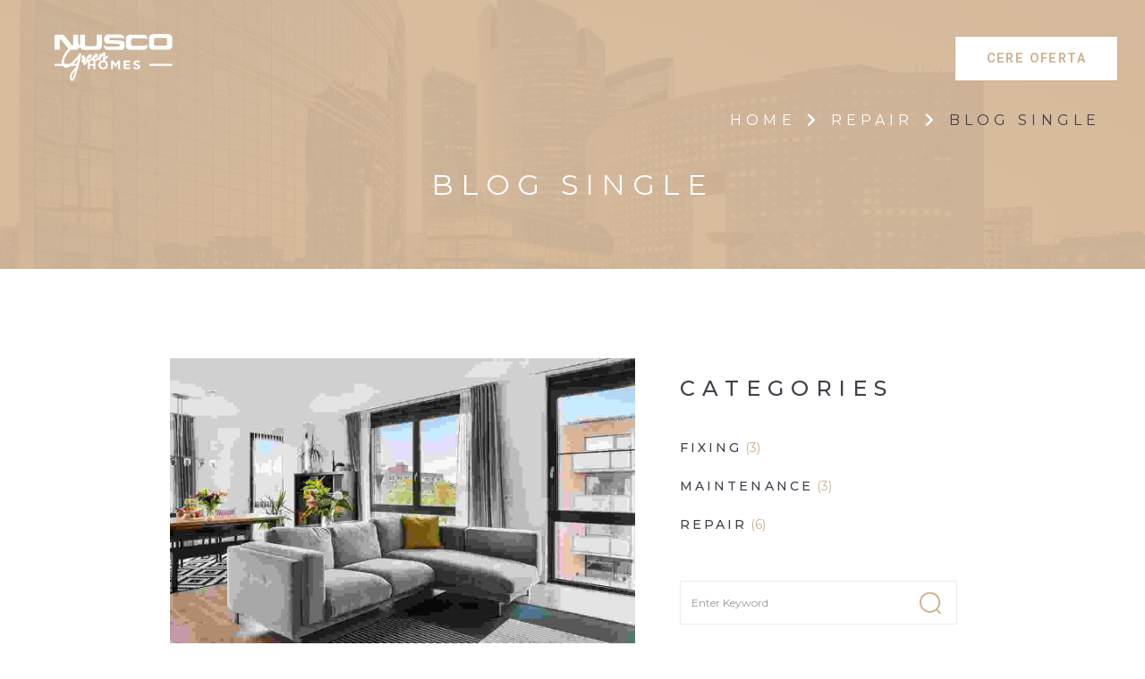

--- FILE ---
content_type: text/html; charset=UTF-8
request_url: https://nuscohomes.ro/what-all-required-to-furnish-a-home-to-satisfy-your-needs/
body_size: 38476
content:
<!DOCTYPE html>
<html lang="en-US">
<head>
    <meta charset="UTF-8">
    <meta name="viewport" content="width=device-width, initial-scale=1">
    <meta http-equiv="X-UA-Compatible" content="IE=edge">

    <link rel="profile" href="https://gmpg.org/xfn/11">

    		<link rel="pingback" href="https://nuscohomes.ro/xmlrpc.php">
	
    				<script>document.documentElement.className = document.documentElement.className + ' yes-js js_active js'</script>
				<title>What all required to furnish a home to satisfy your needs? &#8211; Nusco Homes</title>
<meta name='robots' content='max-image-preview:large' />
<link rel='dns-prefetch' href='//maps-api-ssl.google.com' />
<link rel='dns-prefetch' href='//fonts.googleapis.com' />
<link rel="alternate" type="application/rss+xml" title="Nusco Homes &raquo; Feed" href="https://nuscohomes.ro/feed/" />
<link rel="alternate" type="application/rss+xml" title="Nusco Homes &raquo; Comments Feed" href="https://nuscohomes.ro/comments/feed/" />
<link rel="alternate" type="application/rss+xml" title="Nusco Homes &raquo; What all required to furnish a home to satisfy your needs? Comments Feed" href="https://nuscohomes.ro/what-all-required-to-furnish-a-home-to-satisfy-your-needs/feed/" />
<link rel="alternate" title="oEmbed (JSON)" type="application/json+oembed" href="https://nuscohomes.ro/wp-json/oembed/1.0/embed?url=https%3A%2F%2Fnuscohomes.ro%2Fwhat-all-required-to-furnish-a-home-to-satisfy-your-needs%2F" />
<link rel="alternate" title="oEmbed (XML)" type="text/xml+oembed" href="https://nuscohomes.ro/wp-json/oembed/1.0/embed?url=https%3A%2F%2Fnuscohomes.ro%2Fwhat-all-required-to-furnish-a-home-to-satisfy-your-needs%2F&#038;format=xml" />
<style id='wp-img-auto-sizes-contain-inline-css' type='text/css'>
img:is([sizes=auto i],[sizes^="auto," i]){contain-intrinsic-size:3000px 1500px}
/*# sourceURL=wp-img-auto-sizes-contain-inline-css */
</style>
<style id='wp-emoji-styles-inline-css' type='text/css'>

	img.wp-smiley, img.emoji {
		display: inline !important;
		border: none !important;
		box-shadow: none !important;
		height: 1em !important;
		width: 1em !important;
		margin: 0 0.07em !important;
		vertical-align: -0.1em !important;
		background: none !important;
		padding: 0 !important;
	}
/*# sourceURL=wp-emoji-styles-inline-css */
</style>
<style id='classic-theme-styles-inline-css' type='text/css'>
/*! This file is auto-generated */
.wp-block-button__link{color:#fff;background-color:#32373c;border-radius:9999px;box-shadow:none;text-decoration:none;padding:calc(.667em + 2px) calc(1.333em + 2px);font-size:1.125em}.wp-block-file__button{background:#32373c;color:#fff;text-decoration:none}
/*# sourceURL=/wp-includes/css/classic-themes.min.css */
</style>
<link data-minify="1" rel='stylesheet' id='contact-form-7-css' href='https://nuscohomes.ro/wp-content/cache/min/1/wp-content/plugins/contact-form-7/includes/css/styles.css?ver=1716907530' type='text/css' media='all' />
<link data-minify="1" rel='stylesheet' id='gsquare-plus-elementor-css' href='https://nuscohomes.ro/wp-content/cache/min/1/wp-content/plugins/gsquare-plus/elementor/assets/css/elementor.css?ver=1716907530' type='text/css' media='all' />
<link data-minify="1" rel='stylesheet' id='gsquare-plus-common-css' href='https://nuscohomes.ro/wp-content/cache/min/1/wp-content/plugins/gsquare-plus/assets/css/common.css?ver=1716907530' type='text/css' media='all' />
<link data-minify="1" rel='stylesheet' id='gsquare-pro-widget-css' href='https://nuscohomes.ro/wp-content/cache/min/1/wp-content/plugins/gsquare-pro/assets/css/widget.css?ver=1716907530' type='text/css' media='all' />
<link data-minify="1" rel='stylesheet' id='wdt-elementor-addon-core-css' href='https://nuscohomes.ro/wp-content/cache/min/1/wp-content/plugins/wedesigntech-elementor-addon/assets/css/core.css?ver=1716907530' type='text/css' media='all' />
<style id='wdt-elementor-addon-core-inline-css' type='text/css'>
:root {
--wdt-elementor-color-primary: #403F4B;
--wdt-elementor-color-primary-rgb: 64,63,75;
--wdt-elementor-color-secondary: #EFE5DA;
--wdt-elementor-color-secondary-rgb: 239,229,218;
--wdt-elementor-color-text: #42404B;
--wdt-elementor-color-text-rgb: 66,64,75;
--wdt-elementor-color-accent: #CFAE8B;
--wdt-elementor-color-accent-rgb: 207,174,139;
--wdt-elementor-color-custom-1: #FBF6F1;
--wdt-elementor-color-custom-1-rgb: 251,246,241;
--wdt-elementor-color-custom-2: #ECECEC;
--wdt-elementor-color-custom-2-rgb: 236,236,236;
--wdt-elementor-color-custom-3: #FFFFFF;
--wdt-elementor-color-custom-3-rgb: 255,255,255;
--wdt-elementor-color-custom-4: #413F4B;
--wdt-elementor-color-custom-4-rgb: 65,63,75;
--wdt-elementor-typo-primary-font-family: Montserrat;
--wdt-elementor-typo-primary-font-weight: 500;
--wdt-elementor-typo-secondary-font-family: Montserrat;
--wdt-elementor-typo-secondary-font-weight: 500;
--wdt-elementor-typo-text-font-family: Montserrat;
--wdt-elementor-typo-text-font-weight: 400;
--wdt-elementor-typo-accent-font-family: Roboto;
--wdt-elementor-typo-accent-font-weight: 500;
}
/*# sourceURL=wdt-elementor-addon-core-inline-css */
</style>
<link data-minify="1" rel='stylesheet' id='woocommerce-layout-css' href='https://nuscohomes.ro/wp-content/cache/min/1/wp-content/plugins/woocommerce/assets/css/woocommerce-layout.css?ver=1716907530' type='text/css' media='all' />
<link data-minify="1" rel='stylesheet' id='woocommerce-smallscreen-css' href='https://nuscohomes.ro/wp-content/cache/min/1/wp-content/plugins/woocommerce/assets/css/woocommerce-smallscreen.css?ver=1716907530' type='text/css' media='only screen and (max-width: 768px)' />
<link data-minify="1" rel='stylesheet' id='woocommerce-general-css' href='https://nuscohomes.ro/wp-content/cache/min/1/wp-content/plugins/woocommerce/assets/css/woocommerce.css?ver=1716907530' type='text/css' media='all' />
<style id='woocommerce-inline-inline-css' type='text/css'>
.woocommerce form .form-row .required { visibility: visible; }
/*# sourceURL=woocommerce-inline-inline-css */
</style>
<link data-minify="1" rel='stylesheet' id='jquery-colorbox-css' href='https://nuscohomes.ro/wp-content/cache/min/1/wp-content/plugins/yith-woocommerce-compare/assets/css/colorbox.css?ver=1716907530' type='text/css' media='all' />
<link data-minify="1" rel='stylesheet' id='jquery-selectBox-css' href='https://nuscohomes.ro/wp-content/cache/min/1/wp-content/plugins/yith-woocommerce-wishlist/assets/css/jquery.selectBox.css?ver=1716907530' type='text/css' media='all' />
<link data-minify="1" rel='stylesheet' id='yith-wcwl-font-awesome-css' href='https://nuscohomes.ro/wp-content/cache/min/1/wp-content/plugins/yith-woocommerce-wishlist/assets/css/font-awesome.css?ver=1716907530' type='text/css' media='all' />
<link data-minify="1" rel='stylesheet' id='woocommerce_prettyPhoto_css-css' href='https://nuscohomes.ro/wp-content/cache/min/1/wp-content/plugins/woocommerce/assets/css/prettyPhoto.css?ver=1716907530' type='text/css' media='all' />
<link data-minify="1" rel='stylesheet' id='yith-wcwl-main-css' href='https://nuscohomes.ro/wp-content/cache/min/1/wp-content/plugins/yith-woocommerce-wishlist/assets/css/style.css?ver=1716907530' type='text/css' media='all' />
<link data-minify="1" rel='stylesheet' id='swiper-css' href='https://nuscohomes.ro/wp-content/cache/min/1/wp-content/plugins/elementor/assets/lib/swiper/v8/css/swiper.min.css?ver=1716907530' type='text/css' media='all' />
<link data-minify="1" rel='stylesheet' id='fontawesome-css' href='https://nuscohomes.ro/wp-content/cache/min/1/wp-content/plugins/wedesigntech-directory-addon/assets/css/all.min.css?ver=1716907530' type='text/css' media='all' />
<link data-minify="1" rel='stylesheet' id='material-icon-css' href='https://nuscohomes.ro/wp-content/cache/min/1/wp-content/plugins/wedesigntech-directory-addon/assets/css/material-design-iconic-font.min.css?ver=1716907530' type='text/css' media='all' />
<link data-minify="1" rel='stylesheet' id='wdt-base-css' href='https://nuscohomes.ro/wp-content/cache/min/1/wp-content/plugins/wedesigntech-portfolio/assets/css/base.css?ver=1716907530' type='text/css' media='all' />
<link data-minify="1" rel='stylesheet' id='wdt-common-css' href='https://nuscohomes.ro/wp-content/cache/min/1/wp-content/plugins/wedesigntech-portfolio/assets/css/common.css?ver=1716907530' type='text/css' media='all' />
<link data-minify="1" rel='stylesheet' id='wdt-modules-listing-css' href='https://nuscohomes.ro/wp-content/cache/min/1/wp-content/plugins/wedesigntech-portfolio/assets/css/modules-listing.css?ver=1716907530' type='text/css' media='all' />
<link data-minify="1" rel='stylesheet' id='wdt-modules-default-css' href='https://nuscohomes.ro/wp-content/cache/min/1/wp-content/plugins/wedesigntech-portfolio/assets/css/modules-default.css?ver=1716907530' type='text/css' media='all' />
<link data-minify="1" rel='stylesheet' id='elementor-icons-css' href='https://nuscohomes.ro/wp-content/cache/min/1/wp-content/plugins/elementor/assets/lib/eicons/css/elementor-icons.min.css?ver=1716907530' type='text/css' media='all' />
<link rel='stylesheet' id='elementor-frontend-css' href='https://nuscohomes.ro/wp-content/uploads/elementor/css/custom-frontend-lite.min.css?ver=1716907318' type='text/css' media='all' />
<link rel='stylesheet' id='elementor-post-12-css' href='https://nuscohomes.ro/wp-content/uploads/elementor/css/post-12.css?ver=1716907318' type='text/css' media='all' />
<link rel='stylesheet' id='elementor-pro-css' href='https://nuscohomes.ro/wp-content/uploads/elementor/css/custom-pro-frontend-lite.min.css?ver=1716907318' type='text/css' media='all' />
<link rel='stylesheet' id='elementor-global-css' href='https://nuscohomes.ro/wp-content/uploads/elementor/css/global.css?ver=1716907320' type='text/css' media='all' />
<link rel='stylesheet' id='elementor-post-1193-css' href='https://nuscohomes.ro/wp-content/uploads/elementor/css/post-1193.css?ver=1716913853' type='text/css' media='all' />
<link data-minify="1" rel='stylesheet' id='wdt-social-share-frontend-css' href='https://nuscohomes.ro/wp-content/cache/min/1/wp-content/plugins/wedesigntech-portfolio/modules/social-share/assets/social-share-frontend.css?ver=1716907530' type='text/css' media='all' />
<link data-minify="1" rel='stylesheet' id='chosen-css' href='https://nuscohomes.ro/wp-content/cache/min/1/wp-content/plugins/wedesigntech-directory-addon/assets/css/chosen.css?ver=1716907530' type='text/css' media='all' />
<link data-minify="1" rel='stylesheet' id='wdt-media-images-frontend-css' href='https://nuscohomes.ro/wp-content/cache/min/1/wp-content/plugins/wedesigntech-portfolio/modules/media-images/assets/media-images-frontend.css?ver=1716907530' type='text/css' media='all' />
<link data-minify="1" rel='stylesheet' id='wdt-media-attachments-frontend-css' href='https://nuscohomes.ro/wp-content/cache/min/1/wp-content/plugins/wedesigntech-portfolio/modules/media-attachments/assets/media-attachments-frontend.css?ver=1716907530' type='text/css' media='all' />
<link data-minify="1" rel='stylesheet' id='wdt-modules-singlepage-css' href='https://nuscohomes.ro/wp-content/cache/min/1/wp-content/plugins/wedesigntech-portfolio/assets/css/modules-singlepage.css?ver=1716907531' type='text/css' media='all' />
<link data-minify="1" rel='stylesheet' id='wdt-comments-frontend-css' href='https://nuscohomes.ro/wp-content/cache/min/1/wp-content/plugins/wedesigntech-portfolio/modules/comments/assets/comments-frontend.css?ver=1716907531' type='text/css' media='all' />
<link data-minify="1" rel='stylesheet' id='wdt-business-hours-frontend-css' href='https://nuscohomes.ro/wp-content/cache/min/1/wp-content/plugins/wedesigntech-portfolio/modules/business-hours/assets/business-hours-frontend.css?ver=1716907531' type='text/css' media='all' />
<style id='wdt-skin-inline-css' type='text/css'>
.wdt-dashbord-container .wdt-dashbord-section-holder .wdt-dashbord-section-title,	.wdt-dashbord-section-holder-content .ui-sortable .wdt-social-item-section div[class*="section-options"] span:hover, .wdt-add-listing .wdt-dashbord-section-holder-content .wdt-dashboard-option-item div[class*="wdt-dashboard-option-item"] input[type="checkbox"]:checked ~ label:before, .wdt-my-ads-container .wdt-dashbord-section-holder-content .wdt-dashbord-ads-addnew-wrapper .wdt-dashbord-ad-details input[type="checkbox"]:checked ~ label:before, .wdt-dashboard-addincharge-form .wdt-dashbord-section-holder-content .wdt-dashboard-option-item input[type="checkbox"]:checked ~ label:before, .wdt-dashbord-reviews-listing-wrapper .wdt-dashbord-reviews-listing .wdt-ratings-holder span, .wdt-listings-item-wrapper.type1 .wdt-listings-item-bottom-section-content .custom-button-style.wdt-listing-view-details, .wdt-listings-item-wrapper.type2 .wdt-listings-item-bottom-section-content > div.wdt-listings-item-bottom-pricing-holder .custom-button-style, .wdt-packages-item-wrapper .wdt-item-pricing-details ins, .wdt-packages-item-wrapper.type1 .wdt-packagelist-view-details-button span, .wdt-packages-item-wrapper.type1 .wdt-item-status-details .wdt-proceed-button .custom-button-style span, .wdt-packages-item-wrapper.type2 .wdt-packagelist-view-details .custom-button-style span, .wdt-packages-item-wrapper.type2 .wdt-packagelist-view-details .custom-button-style:hover, .wdt-packages-item-wrapper.type2 .wdt-item-status-details .custom-button-style, .wdt-packages-item-wrapper.type2 .wdt-item-status-details .added_to_cart, .wdt-packages-item-wrapper.type3 .wdt-item-status-details .custom-button-style, .wdt-packages-item-wrapper.type3 .wdt-item-status-details .added_to_cart, .wdt-packages-item-wrapper.type3 .wdt-packagelist-view-details .custom-button-style, ul.wdt-dashboard-menus li a, .wdt-packages-item-wrapper.type3 .wdt-item-status-details .wdt-purchased, .wdt-listings-item-wrapper.type3 .wdt-listings-item-bottom-section a.custom-button-style, .wdt-listings-item-wrapper.type4 .wdt-listings-item-bottom-section>div.wdt-listings-item-bottom-pricing-holder .custom-button-style:before, .wdt-listings-item-wrapper.type5 .wdt-listings-item-bottom-section a.custom-button-style, .wdt-listings-item-wrapper.type4 .wdt-listings-item-top-section .wdt-listings-item-top-section-content > div a, .wdt-listings-item-wrapper.type4 .wdt-listings-item-top-section .wdt-listings-item-top-section-content > div.wdt-listings-utils-item-holder .wdt-listings-utils-item > *, .wdt-listing-taxonomy-item .wdt-listing-taxonomy-meta-data h3 a, wdt-sf-fields-holder input[type="checkbox"].wdt-sf-field:checked ~ label:before, .wdt-sf-location-field-holder .wdt-sf-location-field-inner-holder .wdt-detect-location, .wdt-sf-fields-holder input[type="checkbox"].wdt-sf-field:checked ~ label::before, .wdt-sf-fields-holder .ui-widget.ui-widget-content .wdt-sf-radius-slider-handle, .wdt-sf-features-field-holder > div > div[class*="-handle"], .wdt-custom-login, .wdt-custom-login li a, .wdt-swiper-arrow-pagination a:hover, .wdt-sf-others-field-holder div.wdt-sf-others-list, .wdt-marker-addition-info.wdt-marker-addition-info-totalviews, .wdt-marker-addition-info.wdt-marker-addition-info-averageratings, .wdt-marker-addition-info.wdt-marker-addition-info-startdate, .wdt-marker-addition-info.wdt-marker-addition-info-distance, .wdt-listing-taxonomy-item.type2 .wdt-listing-taxonomy-icon-image > span, .wdt-listing-taxonomy-item .wdt-listing-taxonomy-starting-price-html ins > span, .wdt-listings-item-wrapper:hover .wdt-listings-item-top-section .wdt-listings-item-ad-section, .wdt-listings-item-wrapper:hover .wdt-listings-item-top-section .wdt-listings-featured-item-container, .wdt-listings-item-wrapper.type2 .wdt-listings-item-top-section .wdt-listings-featured-item-container a:after, .wdt-listings-item-wrapper.type2:hover .wdt-listings-item-top-section .wdt-listings-featured-item-container:before, .wdt-listings-item-wrapper.type7 .wdt-listings-item-top-section .wdt-listings-item-ad-section, .wdt-listings-item-wrapper.type7 .wdt-listings-item-top-section .wdt-listings-featured-item-container, .wdt-listings-item-wrapper.type5 .wdt-listings-item-top-section .wdt-listings-featured-item-container:before, .wdt-listings-item-wrapper.type5:hover .wdt-listings-item-top-section .wdt-listings-featured-item-container:after, .wdt-listings-item-wrapper.type3 .wdt-listings-item-top-section div.wdt-listings-item-ad-section, .wdt-listings-item-wrapper.type3 .wdt-listings-item-top-section div.wdt-listings-featured-item-container a, .wdt-listings-item-wrapper.type3:hover .wdt-listings-item-top-section div.wdt-listings-item-ad-section:before, .wdt-listings-item-wrapper.type1:not(.has-post-thumbnail) .wdt-listings-item-top-section .wdt-listings-item-top-section-content .wdt-listings-utils-item-holder > div a, .wdt-listings-item-wrapper.type1:not(.has-post-thumbnail) .wdt-listings-item-top-section .wdt-listings-item-top-section-content .wdt-listings-utils-item-holder > div div, .wdt-dashbord-section-holder-content ul.wdt-dashbord-inbox-listing-messages-wrapper li:hover, .wdt-dashbord-section-holder-content ul.wdt-dashbord-inbox-listing-messages-wrapper li.active, .wdt-listings-comment-list-holder .commentlist li.comment .comment-body .reply a.comment-reply-link, .wdt-listings-countdown-timer-container.type2 .wdt-listings-countdown-timer-holder .wdt-listings-countdown-timer-notice span, .wdt-listings-item-wrapper ul.wdt-listings-contactdetails-list li span, .single-wdt_packages .wdt-item-pricing-details ins, .single-wdt_packages .wdt-item-pricing-details span.amount, .single-wdt_packages .wdt-packagelist-features li:before, .wdt-listings-item-wrapper.type2:hover .wdt-listings-item-top-section .wdt-listings-featured-item-container a:before, .wdt-listings-item-wrapper.type5:hover .wdt-listings-item-top-section .wdt-listings-featured-item-container a:after, .wdt-listings-item-wrapper.type8:hover .wdt-listings-item-top-section div.wdt-listings-featured-item-container a, .wdt-listing-taxonomy-item.type6 .wdt-category-total-items a:hover, .wdt-comment-form-fields-holder input#wdt_media+label:before, .wdt-listings-item-wrapper.type5 .wdt-listings-item-top-section .wdt-listings-featured-item-container a, .wdt-swiper-arrow-pagination a:before, .wdt-packages-item-wrapper .wdt-packagelist-details > h5 a, .wdt-listings-item-wrapper .wdt-listings-item-bottom-section-content .wdt-listings-item-title a, .wdt-listings-item-wrapper.type7 .wdt-listings-item-bottom-section .wdt-listings-item-title a, .wdt-user-list-item .wdt-user-item-meta-data h4 a, .wdt-user-list-item.type1 .wdt-user-sociallinks-list li a, .wdt-user-list-item.type2 .wdt-user-contactdetails-list li a, .wdt-user-list-item.type3 .wdt-user-contactdetails-list li span, .wdt-user-list-item.type2 .wdt-user-contactdetails-list li span, .wdt-listings-item-wrapper.type3 .wdt-listings-taxonomy-container li a, .wdt-listings-taxonomy-container.type3 li a, .wdt-listings-item-wrapper .wdt-listings-excerpt span, .wdt-listings-item-wrapper.type7 .wdt-listings-item-bottom-section-content .wdt-listings-item-bottom-left-content div[class*="wdt-listings-"] label[class*="wdt-listings-"], .wdt-comment-form-fields-holder input#wdt_media + label, p.tpl-forget-pwd a, .wdt-listings-item-wrapper.type5 .wdt-listings-item-bottom-section-content > div .wdt-listings-utils-item-holder a, .wdt-dashbord-recent-activites-holder .wdt-dashbord-recent-activites-content p a, .wdt-dashbord-recent-activites-holder .wdt-dashbord-recent-activites-content p strong, .wdt-dashbord-container .wdt-my-listings-container .wdt-listing-details h5 a, .wdt-dashbord-container .wdt-my-listings-container .wdt-listing-dashboard-owner a, .wdt-dashbord-container .wdt-my-listings-container .wdt-listing-details .wdt-mylisting-options-container > a[data-tooltip]:after, .wdt-dashbord-inbox-listing-conversation-wrapper ul.wdt-dashbord-inbox-conversation-list li>span:before, .wdt-listings-dates-container [class*="date-container"] > :not(:last-child), .wdt-listings-dates-container [class*="date-container"] > div:not(:last-child) > :not(:last-child), .wdt-listings-post-dates-container.type1 .wdt-listings-post-date-container span, .wdt-listings-dates-container.type2 [class*="date-container"] > span, p.login-remember input[type="checkbox"]:checked~label:before, .wdt-login-title h2, .wdt-claim-form-container .wdt-claimform-secure-note > span { color:#cfae8b}.wdt-pagination.wdt-ajax-pagination ul.page-numbers li span, .wdt-pagination.wdt-ajax-pagination ul.page-numbers li a:hover, .wdt-pagination.wdt-ajax-pagination .prev-post a:hover, .wdt-pagination.wdt-ajax-pagination .next-post a:hover { color:#cfae8b}.wdt-pagination.wdt-ajax-pagination .prev-post a, .wdt-pagination.wdt-ajax-pagination .next-post a, .wdt-pagination.wdt-ajax-pagination ul.page-numbers li span, .wdt-pagination.wdt-ajax-pagination ul.page-numbers li a { border-color:#cfae8b}.wdt-dashbord-container .woocommerce-orders-table th, .wdt-pagination.wdt-ajax-pagination .prev-post a, .wdt-pagination.wdt-ajax-pagination .next-post a, .wdt-pagination.wdt-ajax-pagination ul.page-numbers li a { background-color:#cfae8b}.wdt-packages-item-wrapper .wdt-packagelist-features li:before, .wdt-listings-average-rating-container .wdt-listings-average-rating-holder span, .wdt-listings-average-rating-container .wdt-listings-average-rating-overall, .wdt-listings-featured-item-container.type1 > span, .wdt-listings-dates-container.type2 .wdt-listings-post-date-container span, .wdt-listings-nearby-places-container .wdt-listings-nearby-places-item .wdt-listings-nearby-places-content .wdt-listings-nearby-places-title, .wdt-listings-nearby-places-container .wdt-listings-nearby-places-item .wdt-listings-nearby-places-content .wdt-listings-nearby-places-ratings:before, .wdt-listings-nearby-places-container .wdt-listings-nearby-places-item .wdt-listings-nearby-places-content .wdt-listings-nearby-places-distance:before, .wdt-listings-nearby-places-container .wdt-listings-nearby-places-item .wdt-listings-nearby-places-content .wdt-listings-nearby-places-address:before, .wdt-listings-contactdetails-container.type2 .wdt-listings-contactdetails-list > li span, .wdt-announcement-listing-holder.booknow span, .wdt-announcement-listing-holder.booknow a:hover, .wdt-announcement-listing-holder.contactus:hover h2, .wdt-announcement-listing-holder.contactus:hover p, .wdt-claim-form-container .wdt-claim-form .wdt-claim-form-title, .wdt-listings-dates-container.type4 [class*="date-container"] span, .wdt-listings-countdown-timer-container.type2 .wdt-countdown-wrapper .wdt-countdown-icon-wrapper, .wdt-listings-countdown-timer-container.type2 .wdt-listings-countdown-timer-holder .wdt-listings-countdown-timer-holder .wdt-listings-countdown-timer-notice span,[class*="wdt-listings-utils-"] .wdt-listings-price-container .wdt-listings-price-item ins, .wdt-yelp-places-container .wdt-yelp-places-item .wdt-yelp-places-content .wdt-yelp-places-title, .wdt-yelp-places-container .wdt-yelp-places-item .wdt-yelp-places-content .wdt-yelp-places-ratings:before, .wdt-yelp-places-container .wdt-yelp-places-item .wdt-yelp-places-content .wdt-yelp-places-distance:before, .wdt-yelp-places-container .wdt-yelp-places-item .wdt-yelp-places-content .wdt-yelp-places-address:before, div[class*="-output-data-container"] .wdt-ajax-load-image .wdt-loader-inner, .wdt-sf-fields-holder input[type="text"] ~ span:not(.wdt-detect-location), .wdt-listings-contactform input ~ span, .wdt-listings-contactform textarea ~ span,.wdt-comment-form-fields-holder p input[type="text"]~span, .wdt-comment-form-fields-holder p input[type="email"]~span, .wdt-comment-form-fields-holder p textarea~span, .wdt-listings-item-wrapper:hover .wdt-listings-item-top-section .wdt-listings-featured-item-container a, form.lidd_mc_form .lidd_mc_input input[type="text"]~span:not(#lidd_mc_total_amount-error):before, form.lidd_mc_form .lidd_mc_input input[type="text"]~span:not(#lidd_mc_total_amount-error):after, .wdt-user-list-item.type3 .wdt-user-sociallinks-list li a, .wdt-user-list-item.type3 .wdt-user-contactdetails-list li a, .wdt-listings-contactdetails-container.type2 .wdt-listings-contactdetails-list > li a, .wdt-listings-item-wrapper.type7 .wdt-listings-item-bottom-section-content .wdt-listings-item-bottom-right-content .wdt-listings-utils-item-holder a, .wdt-listings-features-box-container.type3 .wdt-listings-features-box-item .wdt-listings-features-box-item-icon, .wdt-announcement-listing-holder.announcement, [class*="wdt-listings-utils-"] .wdt-listings-taxonomy-container .wdt-listings-taxonomy-list li a:hover span[class*="wdt"], .wdt-listings-item-wrapper.type6 .wdt-listings-item-bottom-section .wdt-listings-utils-item-holder a.wdt-listings-utils-favourite-item, .wdt-listings-attachment-holder.type1 .wdt-listings-attachment-box-item span, #loginform .wdt-login-field-item input~span, .wdt-listings-claim-form>.wdt-listings-claim-form-item input~span, .wdt-listings-claim-form>.wdt-listings-claim-form-item textarea~span, .wdt-listings-comment-list-holder .comment-body .comment-meta .comment-author b.fn, .wdt-listings-claim-form>.wdt-listings-claim-form-item input#wdt-claimform-verification-file+label, .wdt-listings-social-share-container .wdt-listings-social-share-list li a:hover, .wdt-listings-social-share-container .wdt-listings-social-share-list li a:hover, .wdt-user-list-item.type3 .wdt-user-item-meta-data .wdt-listings-social-share-container .wdt-listings-social-share-list li a:hover { color:#cfae8b}ul.wdt-dashboard-menus li a span, .wdt-dashboard-user-package-details .wdt-dashboard-package-detail span.wdt-dashboard-package-detail-value, .wdt-dashboard-user-package-details .wdt-dashboard-package-detail span.wdt-dashboard-package-detail-title, .wdt-dashbord-container .wdt-dashbord-section-holder .wdt-dashbord-statistics-counter-label, .custom-button-style, .wdt-dashbord-container .wdt-my-listings-container .wdt-listing-details .wdt-mylisting-options-container > a, .wdt-dashbord-section-holder-content ul.wdt-dashbord-reviews-listing-options-wrapper li:hover, .wdt-dashbord-section-holder-content ul.wdt-dashbord-reviews-listing-options-wrapper li.wdt-active, .wdt-dashboard-container .woocommerce-button.view, .wdt-listings-item-wrapper.type1:hover .wdt-listings-item-bottom-section-content .custom-button-style.wdt-listing-view-details:hover, .wdt-listings-item-wrapper.type2 .wdt-listings-item-bottom-section-content > div.wdt-listings-item-bottom-pricing-holder .custom-button-style:hover,	.wdt-dashbord-container .wdt-packages-container .wdt-packages-item-wrapper .wdt-packagelist-details .wdt-item-status-details .wdt-proceed-button a.custom-button-style, .wdt-packages-item-wrapper.type1 .wdt-packagelist-view-details-button:hover, .wdt-packages-item-wrapper.type1 .wdt-item-status-details .wdt-proceed-button .custom-button-style:hover,  .wdt-packages-item-wrapper.type1 .wdt-item-status-details .wdt-proceed-button .added_to_cart:hover, .wdt-packages-item-wrapper.type2 .wdt-item-status-details .custom-button-style:hover, .wdt-packages-item-wrapper.type2 .wdt-item-status-details .added_to_cart:hover, .wdt-packages-item-wrapper.type3 .wdt-item-status-details .custom-button-style:hover, .wdt-packages-item-wrapper.type3 .wdt-item-status-details .added_to_cart:hover, .wdt-packages-item-wrapper.type3 .wdt-packagelist-view-details .custom-button-style:hover, .wdt-packages-item-wrapper.type3 .wdt-item-status-details .wdt-purchased:hover, .wdt-listings-item-wrapper.type3 .wdt-listings-item-bottom-section a.custom-button-style:hover, .wdt-listings-item-wrapper.type4 .wdt-listings-item-bottom-section>div.wdt-listings-item-bottom-pricing-holder .custom-button-style:hover, .wdt-sf-orderby-field-holder ul.wdt-sf-orderby-list li a:hover, .wdt-sf-orderby-field-holder ul.wdt-sf-orderby-list li a.active, .wdt-sf-fields-holder .ui-widget-content .ui-state-default.ui-state-active, .wdt-sf-fields-holder.wdt-sf-features-field-holder .ui-widget.ui-widget-content, div[class*="-output-data-container"] .wdt-swiper-pagination-holder .wdt-swiper-bullet-pagination.swiper-pagination-bullets .swiper-pagination-bullet:hover, div[class*="-output-data-container"] .wdt-swiper-pagination-holder .wdt-swiper-bullet-pagination.swiper-pagination-bullets .swiper-pagination-bullet.swiper-pagination-bullet-active, .wdt-sf-others-field-holder div.wdt-sf-others-list:hover, .wdt-dashbord-ads-addnew-wrapper ul.wdt-addtocart-purhcase-preview-wrapper li:not(.duration):not(.total-amount) span.active, .wdt-marker-container, .wdt-marker-addition-info.wdt-marker-addition-info-categoryimage .wdt-marker-addition-info-categoryimage-inner, table.wdt-my-incharges-table thead tr th, .wdt-dashbord-load-buyer-listings-content table thead tr th, table.wdt-custom-table > tbody:first-child > tr > th, .wdt-dashbord-ads-listing table.wdt-custom-table tbody tr td:last-child a:hover, .wdt-listings-item-wrapper .wdt-listings-item-top-section .wdt-listings-featured-item-container a, .wdt-listings-item-wrapper .wdt-listings-item-top-section .wdt-listings-item-ad-section, .wdt-listings-item-wrapper.type3 .wdt-listings-item-top-section div.wdt-listings-item-ad-section:before, .wdt-listings-item-wrapper.type3 .wdt-listings-item-top-section div.wdt-listings-featured-item-container a:before, .wdt-listings-item-wrapper.type8 .wdt-listings-item-top-section .wdt-listings-featured-item-container a, .wdt-listings-item-wrapper.type7 .wdt-listings-item-top-section .wdt-listings-item-ad-section span:before, table.wdt-user-claimed-posts-table thead tr th, .wdt-dashbord-load-favourite-listings-content table th, .wdt-dashbord-inbox-listing-conversation-wrapper ul.wdt-dashbord-inbox-conversation-list li a.wdt-dashbord-inbox-conversation-reply-loader, .wdt-dashbord-inbox-listing-conversation-wrapper ul.wdt-dashbord-inbox-conversation-list li .wdt-dashbord-inbox-conversation-reply-wrapper .wdt-inbox-conversation-reply-submit, .wdt-dashbord-ads-addnew-wrapper ul.wdt-addtocart-purhcase-preview-wrapper li.duration span, .wdt-dashbord-ads-addnew-wrapper ul.wdt-addtocart-purhcase-preview-wrapper li.total-amount span, .wdt-listings-contactform a.wdt-contactform-submit-button, .wdt-listings-floorplan-top-section .wdt-listings-floorplan-expand-bottom-section, .wdt-listings-author-container[class*=swiper-container-] .wdt-listings-swiper-pagination-holder.type1 .wdt-swiper-bullet-pagination .swiper-pagination-bullet-active, .wdt-listings-item-wrapper.type2 .wdt-listings-item-top-section div.wdt-listings-item-ad-section:after, .wdt-listings-item-wrapper.type2 .wdt-listings-item-top-section div.wdt-listings-item-ad-section:before, .wdt-listings-item-wrapper.type3.wdt-list:hover .wdt-listings-item-top-section div.wdt-listings-item-ad-section:after, .wdt-listings-item-wrapper.type3.wdt-list:hover .wdt-listings-item-top-section div.wdt-listings-featured-item-container:after, .wdt-listing-taxonomy-item.type7:hover .wdt-listing-taxonomy-starting-price:after, .wdt-listings-social-share-container.type2.active .wdt-listings-social-share-item-icon > span, .wdt-listings-social-share-container.type2:hover .wdt-listings-social-share-item-icon > span, .wdt-listings-item-wrapper.type5 .wdt-listings-item-top-section div.wdt-listings-taxonomy-container ul.wdt-listings-taxonomy-list li>a:before, .wdt-sf-pricerange-field-holder .ui-widget.ui-widget-content .ui-widget-header, .wdt-comment-form-fields-holder .comment-form-media span:hover input#wdt_media + label, .wdt-user-list-item.type3 .wdt-user-item-meta-data .wdt-listings-social-share-container.active .wdt-listings-social-share-item-icon span, .wdt-user-list-item.type3 .wdt-user-item-meta-data .wdt-listings-social-share-container .wdt-listings-social-share-item-icon:hover span, .wdt-user-list-item.type3 .wdt-user-item-meta-data .wdt-listings-utils-favourite .wdt-listings-utils-favourite-author:hover span, .wdt-listings-nearby-places-container .wdt-listings-nearby-places-item .wdt-listings-nearby-places-image .wdt-listings-nearby-places-icon, form.lidd_mc_form .lidd_mc_input input[type="submit"], .comment-form .wdt-comment-form-fields-holder p.form-submit input[type="submit"], .logged-in .wdt-listings-comment-list-holder p.form-submit input[type="submit"], #loginform .login-submit input[type="submit"], .wdt-listings-features-box-container.type1 .wdt-listings-features-box-item .wdt-listings-features-box-item-title:first-child:before, .wdt-announcement-listing-holder.contactus span, .wdt-listings-claim-wrapper .wdt-listings-claim-item, .wdt-dashbord-container .wdt-my-listings-container .wdt-listing-details .wdt-mylisting-options-container>a[data-tooltip]:before, .wdt-sf-fields-holder .ui-widget-content .ui-widget-header, .wdt-listings-post-dates-container.type2 .wdt-listings-post-date-container span, .wdt-listings-attachment-holder.type2 .wdt-listings-attachment-box-item span, .wdt-listings-dates-container.type3 [class*="date-container"] span, .wdt-listings-utils-container .wdt-listings-utils-item .wdt-listings-date-container:hover>span, .wdt-dashbord-ads-listing table.wdt-custom-table tbody tr td:last-child>*, .wdt-announcement-listing-holder.announcement h2:after, .wdt-announcement-listing-holder.announcement a,  .wdt-listings-item-wrapper.type8 .wdt-listings-item-bottom-section ul.wdt-listings-taxonomy-list li a { background-color:#cfae8b}.wdt-listings-sociallinks-container.type1 .wdt-listings-sociallinks-list li a, .wdt-listings-sociallinks-container.type2 .wdt-listings-sociallinks-list li a, .wdt-listings-sociallinks-container.type3 .wdt-listings-sociallinks-list li a, .wdt-listings-sociallinks-container.type7 .wdt-listings-sociallinks-list li a, .wdt-listings-sociallinks-container.type4 .wdt-listings-sociallinks-list li a:hover, .wdt-listings-sociallinks-container.type5 .wdt-listings-sociallinks-list li a:hover, .wdt-listings-sociallinks-container.type6 .wdt-listings-sociallinks-list li a:hover, .wdt-listings-sociallinks-container.type8 .wdt-listings-sociallinks-list li a:hover, .wdt-listings-average-rating-container.type2 .wdt-listings-average-rating-holder, .wdt-listings-average-rating-container.type2 .wdt-listings-average-rating-overall, .wdt-listings-average-rating-container.type2 .wdt-listings-average-rating-reviews-count, .wdt-listings-average-rating-container.type3 .wdt-listings-average-rating-overall, .wdt-listings-mls-number-container span, .wdt-listings-mls-number-container.type3 > span:before, .wdt-listings-featured-item-container.type2 > span, .wdt-listings-featured-item-container.type3 > span:before, .wdt-listings-price-container.type1 .wdt-listings-price-label-holder ins:before, .wdt-listings-price-container.type1 .wdt-listings-price-label-holder del:before, .wdt-listings-price-container.type3 .wdt-price-currency-symbol, .wdt-listings-price-container.type3 .wdt-listings-price-label-holder .wdt-listings-price-item, .wdt-listings-dates-container.type4 .wdt-listings-post-date-container, .wdt-listings-dates-container.type5 .wdt-listings-post-date-container a:hover, .wdt-listings-contactdetails-request-container.type1 > a, .wdt-listings-contactdetails-request-container.type2 > a:hover, .wdt-listings-address-directions, .wdt-listings-utils-container .wdt-listings-utils-item .wdt-listings-date-container:hover span:before, .wdt-listings-utils-container .wdt-listings-utils-item .wdt-listings-contactdetails-list li:hover span, .wdt-listings-utils-container .wdt-listings-utils-item .wdt-listings-utils-favourite-item:hover span, .wdt-listings-utils-container .wdt-listings-utils-item .wdt-listings-utils-pageview-item:hover span, .wdt-listings-utils-container .wdt-listings-utils-item .wdt-listings-utils-print-item:hover span, .wdt-listings-utils-container .wdt-listings-utils-item .wdt-listings-social-share-item-icon:hover span, .wdt-listings-utils-container .wdt-listings-utils-item .wdt-listings-social-share-container.active .wdt-listings-social-share-item-icon span, .wdt-listings-utils-container .wdt-listings-utils-item .wdt-listings-average-rating-container:hover .wdt-listings-average-rating-overall span, .wdt-listings-utils-container .wdt-listings-utils-item .wdt-listings-featured-item-container:hover span:before, .wdt-listings-utils-container .wdt-listings-taxonomy-container .wdt-listings-taxonomy-list li:hover a span:before, [class*="wdt-listings-utils-"] .wdt-listings-dates-container [class*="-date-container"]:hover span:before, .wdt-listings-contactdetails-container.type1 .wdt-listings-contactdetails-list > li:hover span, .wdt-announcement-listing-holder.booknow a, .wdt-announcement-listing-holder.booknow:hover span, .wdt-claim-form-container .wdt-listings-claim-form .wdt-claimform-submit-button, .wdt-listings-dates-container.type5 [class*="date-container"], .wdt-listings-countdown-timer-container.type1 .wdt-countdown-wrapper .wdt-countdown-icon-wrapper, .wdt-listings-countdown-timer-container.type1 .wdt-listings-countdown-timer-holder .wdt-listings-countdown-timer-notice, .wdt-listings-attachment-holder.type4 .wdt-listings-attachment-box-item, .wdt-listings-attachment-holder.type5 .wdt-listings-attachment-box-item a:hover, .wdt-listings-image-gallery-container .wdt-swiper-bullet-pagination.swiper-pagination-bullets .swiper-pagination-bullet.swiper-pagination-bullet-active, .swiper-pagination-progressbar .swiper-pagination-progressbar-fill, .wdt-swiper-scrollbar .swiper-scrollbar-drag, .wdt-listings-image-gallery-container .wdt-listings-swiper-pagination-holder .wdt-swiper-fraction-pagination, .wdt-listings-media-videos-container .wdt-swiper-bullet-pagination.swiper-pagination-bullets .swiper-pagination-bullet.swiper-pagination-bullet-active, .swiper-pagination-progressbar .swiper-pagination-progressbar-fill, .wdt-swiper-scrollbar .swiper-scrollbar-drag, .wdt-listings-media-videos-container .wdt-listings-swiper-pagination-holder .wdt-swiper-fraction-pagination, .wdt-listings-media-videos-container.swiper-container div[class*="wdt-swiper-arrow-pagination"].type1 a[class*="wdt-swiper-arrow-"]:after, .wdt-sf-others-field-holder div.wdt-sf-others-list div.active, .ui-datepicker th, .single-wdt_packages .wdt-payment-details a.added_to_cart, .wdt-sf-fields-holder .ui-state-default, .wdt-sf-fields-holder .ui-widget-content .ui-state-default, .wdt-listings-taxonomy-container.type3 li a span.wdt-listings-taxonomy-image, .wdt-listings-taxonomy-container.type5 .wdt-listings-taxonomy-list li a:before, .wdt-listings-post-dates-container.type4 .wdt-listings-post-date-container, .wdt-listings-claim-form>.wdt-listings-claim-form-item input#wdt-claimform-verification-file:hover+label { background-color:#cfae8b}.wdt-listings-item-wrapper.type2 .wdt-listings-item-bottom-section-content > div.wdt-listings-item-bottom-pricing-holder .custom-button-style:hover, .wdt-listings-item-wrapper.type3 .wdt-listings-item-bottom-section a.custom-button-style:hover, .wdt-packages-item-wrapper.type1 .wdt-packagelist-view-details-button:hover, .wdt-packages-item-wrapper.type1 .wdt-item-status-details .wdt-proceed-button .custom-button-style:hover,  .wdt-packages-item-wrapper.type1 .wdt-item-status-details .wdt-proceed-button .added_to_cart:hover, .wdt-sf-orderby-field-holder ul.wdt-sf-orderby-list li a:hover, .wdt-sf-orderby-field-holder ul.wdt-sf-orderby-list li a.active, .wdt-sf-fields-holder .ui-widget-content .ui-state-default.ui-state-active,
		.wdt-sf-others-field-holder div.wdt-sf-others-list div:hover, .wdt-sf-others-field-holder div.wdt-sf-others-list div.active, .wdt-dashbord-ads-listing table.wdt-custom-table tbody tr td:last-child a:hover, .wdt-sf-fields-holder input[type="text"]~span:not(.wdt-detect-location), form.lidd_mc_form .lidd_mc_input input[type="text"] ~ span:not(#lidd_mc_total_amount-error) { border-color:#cfae8b}.wdt-listings-sociallinks-container.type4 .wdt-listings-sociallinks-list li a, .wdt-listings-sociallinks-container.type5 .wdt-listings-sociallinks-list li a, .wdt-listings-sociallinks-container.type6 .wdt-listings-sociallinks-list li a, .wdt-listings-sociallinks-container.type4 .wdt-listings-sociallinks-list li a:hover, .wdt-listings-sociallinks-container.type5 .wdt-listings-sociallinks-list li a:hover, .wdt-listings-sociallinks-container.type6 .wdt-listings-sociallinks-list li a:hover, .wdt-listings-sociallinks-container.type8 .wdt-listings-sociallinks-list li a, .wdt-listings-contactdetails-request-container.type2 > a, .wdt-listings-contactdetails-request-container.type3 > a, .wdt-announcement-listing-holder.booknow, .wdt-announcement-listing-holder.contactus, .wdt-announcement-listing-holder.contactus a, .wdt-announcement-listing-holder.booknow  a, .wdt-claim-form-container .wdt-listings-claim-form textarea:focus, .wdt-listings-dates-container.type4 [class*="date-container"], .wdt-listings-image-gallery-holder .wdt-listings-image-gallery-thumb-container .wdt-listings-image-gallery-thumb .swiper-slide-active:after, .wdt-listings-media-videos-holder .wdt-listings-media-videos-thumb-container .wdt-listings-media-videos-thumb .swiper-slide-active:after, .wdt-listings-media-videos-container.swiper-container div[class*="wdt-swiper-arrow-pagination"].type1 a[class*="wdt-swiper-arrow-"]:last-child:before, .wdt-listings-media-videos-container.swiper-container div[class*="wdt-swiper-arrow-pagination"].type1 a[class*="wdt-swiper-arrow-"]:first-child:before { border-color:#cfae8b}.wdt-packages-item-wrapper.type2 .wdt-item-status-details .custom-button-style, .wdt-packages-item-wrapper.type2 .wdt-item-status-details .added_to_cart, .wdt-packages-item-wrapper.type3 .wdt-item-status-details .custom-button-style, .wdt-packages-item-wrapper.type3 .wdt-item-status-details .added_to_cart, .wdt-packages-item-wrapper.type3 .wdt-packagelist-view-details .custom-button-style, .wdt-packages-item-wrapper.type3 .wdt-item-status-details .wdt-purchased,
		.wdt-listings-item-wrapper.type3:not(.wdt-list) .wdt-listings-item-top-section div.wdt-listings-item-ad-section:before { box-shadow: inset 0 0 0 2px #cfae8b }input[type="submit"], button, input[type="button"], input[type="reset"] { background-color:#cfae8b}input[type="text"]:focus, input[type="text"]:active, input[type="password"]:focus, input[type="password"]:active, input[type="email"]:focus, input[type="email"]:active, input[type="url"]:focus, input[type="url"]:active, input[type="tel"]:focus, input[type="tel"]:active, input[type="number"]:focus, input[type="number"]:active, input[type="range"]:focus, input[type="range"]:active, input[type="date"]:focus, input[type="date"]:active, textarea:focus, textarea:active, input.text:focus, input.text:active, input[type="search"]:focus, input[type="search"]:active { border-color:#cfae8b}.wdt-dashbord-container .wdt-my-listings-container .wdt-listing-dashboard-status:after, .wdt-dashbord-container .wdt-packages-container .wdt-packages-item-wrapper .wdt-packagelist-details .wdt-item-status-details .wdt-purchased:after, .wdt-dashbord-container .wdt-packages-container .wdt-packages-item-wrapper .wdt-packagelist-details .wdt-item-status-details .wdt-active:after, .wdt-listings-item-wrapper:hover .wdt-listings-item-bottom-section-content>div .wdt-listings-price-container .wdt-listings-price-label-holder ins, ul.wdt-dashboard-menus li a:hover, ul.wdt-dashboard-menus li a.wdt-active, .wdt-packages-item-wrapper .wdt-item-status-details .wdt-purchased:after, .wdt-listings-item-wrapper.type3 .wdt-listings-item-bottom-section-content > div .wdt-listings-price-container .wdt-listings-price-label-holder ins, .wdt-listings-item-wrapper.type5 .wdt-listings-item-bottom-section a.custom-button-style:hover, .wdt-custom-login li a:hover, .wdt-listing-taxonomy-item .wdt-listing-taxonomy-meta-data h3 a:hover, .wdt-listings-comment-list-holder .commentlist li.comment .comment-body .reply a.comment-reply-link:hover, .wdt-packages-item-wrapper .wdt-packagelist-details > h5 a:hover,
		.wdt-listings-item-wrapper .wdt-listings-item-bottom-section-content .wdt-listings-item-title a:hover, .wdt-listings-item-wrapper.type7 .wdt-listings-item-bottom-section .wdt-listings-item-title a:hover, .wdt-user-list-item .wdt-user-item-meta-data h4 a:hover, .wdt-user-list-item.type2 .wdt-user-contactdetails-list li a:hover, .wdt-user-list-item.type3 .wdt-user-sociallinks-list li a:hover, .wdt-user-list-item.type3 .wdt-user-contactdetails-list li a:hover, .wdt-listings-item-wrapper.type3 .wdt-listings-taxonomy-container li a:hover, .wdt-listings-taxonomy-container.type3 li a:hover, .wdt-listings-contactdetails-container.type2 .wdt-listings-contactdetails-list > li a:hover, p.tpl-forget-pwd a:hover, .wdt-listings-item-wrapper.type5 .wdt-listings-item-bottom-section-content > div .wdt-listings-utils-item-holder a:hover, .wdt-listings-item-wrapper.type7 .wdt-listings-item-bottom-section-content .wdt-listings-item-bottom-right-content .wdt-listings-utils-item-holder a:hover, .wdt-listings-item-wrapper.type1.has-post-thumbnail .wdt-listings-item-top-section .wdt-listings-item-top-section-content .wdt-listings-utils-item-holder > div a:hover, .wdt-dashbord-recent-activites-holder .wdt-dashbord-recent-activites-content p a:hover, .wdt-dashbord-container .wdt-my-listings-container .wdt-listing-details h5 a:hover, .wdt-dashbord-container .wdt-my-listings-container .wdt-listing-dashboard-owner a:hover, .wdt-listings-item-wrapper.type5 .wdt-listings-item-bottom-section-content > div .wdt-listings-utils-item-holder [class*="wdt-listings-utils-"] a.wdt-listings-utils-favourite-item span:hover, .wdt-listings-item-wrapper.type1:not(.has-post-thumbnail) .wdt-listings-item-top-section .wdt-listings-item-top-section-content .wdt-listings-utils-item-holder .wdt-listings-utils-item:first-child>* span:hover, .wdt-listings-item-wrapper.type1:not(.has-post-thumbnail) .wdt-listings-item-top-section .wdt-listings-item-top-section-content .wdt-listings-utils-item-holder > div a:hover, .wdt-listings-item-wrapper.type1.has-post-thumbnail .wdt-listings-item-top-section .wdt-listings-item-top-section-content > div.wdt-listings-utils-item-holder .wdt-listings-utils-item > * > span:hover, div[class*="-apply-isotope"] div[class*="-isotope-filter"] a.active-sort, div[class*="-apply-isotope"] div[class*="-isotope-filter"] a:hover,
		.comment-form .wdt-comment-form-fields-holder>p.comment-form-cookies-consent input[type="checkbox"]:checked~label:before { color:#efe5da}ul.wdt-dashboard-menus li a:hover span, ul.wdt-dashboard-menus li a.wdt-active span, .wdt-dashbord-container .wdt-my-listings-container .wdt-listing-dashboard-status, .wdt-dashbord-container .wdt-my-listings-container .wdt-listing-details .wdt-mylisting-options-container > a:hover, .custom-button-style:hover, .wdt-dashbord-container .wdt-packages-container .wdt-packages-item-wrapper .wdt-packagelist-details .wdt-item-status-details .wdt-purchased, .wdt-dashbord-container .wdt-packages-container .wdt-packages-item-wrapper .wdt-packagelist-details .wdt-item-status-details .wdt-active, .wdt-dashboard-container .woocommerce-button.view:hover, .wdt-dashbord-container .wdt-packages-container .wdt-packages-item-wrapper .wdt-packagelist-details .wdt-item-status-details .wdt-proceed-button a.custom-button-style:hover, .wdt-packages-item-wrapper .wdt-item-status-details .wdt-purchased, .wdt-listings-item-wrapper .wdt-listings-features-box-item>div.wdt-listings-features-box-item-title:first-child:before, .wdt-listings-item-wrapper.type6:hover .wdt-listings-item-bottom-section .wdt-listings-utils-item-holder a.wdt-listings-utils-favourite-item, .wdt-user-list-item.type1 .wdt-user-sociallinks-list li a:hover, div[class*="-output-data-container"] .wdt-swiper-pagination-holder .wdt-swiper-bullet-pagination.swiper-pagination-bullets .swiper-pagination-bullet, .wdt-dashbord-inbox-listing-conversation-wrapper ul.wdt-dashbord-inbox-conversation-list li a.wdt-dashbord-inbox-conversation-reply-loader:hover, .wdt-dashbord-inbox-listing-conversation-wrapper ul.wdt-dashbord-inbox-conversation-list li .wdt-dashbord-inbox-conversation-reply-wrapper .wdt-inbox-conversation-reply-submit:hover, .wdt-listings-contactform a.wdt-contactform-submit-button:hover, .wdt-listings-floorplan-top-section .wdt-listings-floorplan-expand-bottom-section:hover, .wdt-announcement-listing-holder a:hover, .single-wdt_packages .wdt-payment-details a.added_to_cart:hover, form.lidd_mc_form .lidd_mc_input input[type="submit"]:hover, .comment-form .wdt-comment-form-fields-holder p.form-submit input[type="submit"]:hover, .logged-in .wdt-listings-comment-list-holder p.form-submit input[type="submit"]:hover, #loginform .login-submit input[type="submit"]:hover, .wdt-listings-contactdetails-request-container.type2 > a:hover, .wdt-listings-claim-wrapper .wdt-listings-claim-item:hover, .wdt-listings-post-dates-container.type2 .wdt-listings-post-date-container:hover span, .wdt-dashbord-ads-listing table.wdt-custom-table tbody tr td:last-child > a:hover, .wdt-claim-form-container .wdt-listings-claim-form .wdt-claimform-submit-button:hover, .dismissButton:hover:hover, .wdt-announcement-listing-holder.announcement a:hover, .wdt-listings-item-wrapper.type4:hover .wdt-listings-item-top-section .wdt-listings-featured-item-container a:hover { background-color:#efe5da}.wdt-listings-sociallinks-container.type1 .wdt-listings-sociallinks-list li a:hover, .wdt-listings-sociallinks-container.type2 .wdt-listings-sociallinks-list li a:hover, .wdt-listings-sociallinks-container.type3 .wdt-listings-sociallinks-list li a:hover, .wdt-listings-sociallinks-container.type7 .wdt-listings-sociallinks-list li a:hover, .wdt-listings-average-rating-container.type3, .wdt-listings-mls-number-container.type3 > span, .wdt-listings-featured-item-container.type3 > span, .wdt-listings-price-container.type2 .wdt-listings-price-label-holder .wdt-listings-price-item, .wdt-listings-dates-container.type4 .wdt-listings-post-date-container:hover, .wdt-listings-contactdetails-request-container > a:hover, .wdt-listings-contactdetails-request-container.type3 > a:hover, .wdt-listings-address-directions:hover, .wdt-listings-contactdetails-container.type2 .wdt-listings-contactdetails-list > li:hover span, .wdt-claim-form-container .wdt-listings-claim-form .wdt-claimform-submit-button:hover, .wdt-listings-dates-container.type3 [class*="date-container"]:hover span, .wdt-listings-dates-container.type4 [class*="date-container"]:hover, .wdt-listings-dates-container.type5 [class*="date-container"]:hover, .wdt-listings-attachment-holder.type2 .wdt-listings-attachment-box-item:hover span, .wdt-listings-attachment-holder.type3 .wdt-listings-attachment-box-item:hover, .wdt-listings-attachment-holder.type4 .wdt-listings-attachment-box-item:hover,.wdt-listings-image-gallery-container .wdt-swiper-bullet-pagination.swiper-pagination-bullets .swiper-pagination-bullet, .wdt-listings-media-videos-container .wdt-swiper-bullet-pagination.swiper-pagination-bullets .swiper-pagination-bullet, .wdt-listings-item-wrapper.type4 .wdt-listings-item-top-section .wdt-listings-item-top-section-content > div.wdt-listings-utils-item-holder .wdt-listings-utils-item > *:hover, .wdt-listings-item-wrapper.type4 .wdt-listings-item-top-section .wdt-listings-item-top-section-content > div:not(.wdt-listings-taxonomy-container) a.wdt-listings-utils-favourite-item:hover span,
		.wdt-listings-item-wrapper.type6:not(.has-post-thumbnail):hover .wdt-listings-item-top-section div.wdt-listings-item-ad-section, .wdt-listings-item-wrapper.type6:not(.has-post-thumbnail):hover .wdt-listings-item-top-section div.wdt-listings-featured-item-container a { background-color:#efe5da}.wdt-listings-author-container[class*=swiper-container-] .wdt-listings-author-details-holder:hover, .wdt-announcement-listing-holder.contactus a:hover, .wdt-listings-contactdetails-request-container.type2 > a:hover, .wdt-listings-contactdetails-request-container.type3 > a:hover, .wdt-listings-attachment-holder.type3 .wdt-listings-attachment-box-item:hover, .wdt-listings-dates-container.type4 [class*="date-container"]:hover, .dismissButton:hover:hover, .wdt-listings-features-box-container:not(.listing).type7 .wdt-listings-features-box-item,
		.wdt-listings-post-dates-container.type3 .wdt-listings-post-date-container, .wdt-listings-attachment-holder.type3 .wdt-listings-attachment-box-item { border-color:#efe5da}.wdt-listings-item-wrapper.type3:not(.wdt-list):hover .wdt-listings-item-top-section div.wdt-listings-featured-item-container a { box-shadow: inset 0 0 0 0px #efe5da }input[type="submit"]:hover, button:hover, input[type="button"]:hover, input[type="reset"]:hover { background-color:#efe5da}.wdt-packages-item-wrapper.type2 .wdt-packagelist-view-details .custom-button-style, .wdt-listings-item-wrapper.type6:not(.has-post-thumbnail) .wdt-listings-item-bottom-section .wdt-listings-utils-item-holder, .wdt-listings-item-wrapper.type2 .wdt-listings-item-top-section .wdt-listings-featured-item-container a:before, .wdt-listings-item-wrapper.type5:hover .wdt-listings-item-top-section .wdt-listings-featured-item-container:before, .single-wdt_packages .wdt_packages>img, .wdt-listings-item-wrapper.type1 .wdt-listings-item-top-section .wdt-listings-item-top-section-content .wdt-listings-utils-item-holder>div a:hover, .wdt-listings-item-wrapper.type5:hover .wdt-listings-item-top-section .wdt-listings-featured-item-container a:before, p.login-remember input[type="checkbox"]~label:before,
		.wdt-listings-item-wrapper.type6 .wdt-listings-item-bottom-section .wdt-listings-taxonomy-list li a span { color:#fbf6f1}.wdt-packages-item-wrapper h5:before, .wdt-listings-item-wrapper.type1:hover .wdt-listings-item-bottom-section-content .custom-button-style.wdt-listing-view-details, .wdt-listings-item-wrapper.type4 .wdt-listings-item-bottom-section>div.wdt-listings-item-bottom-pricing-holder .custom-button-style, .wdt-listings-item-wrapper.type4 .wdt-listings-item-top-section .wdt-listings-item-top-section-content>div a, .wdt-listings-item-wrapper.type4 .wdt-listings-item-top-section .wdt-listings-item-top-section-content>div.wdt-listings-utils-item-holder .wdt-listings-utils-item>*, .wdt-listings-item-wrapper.type6:not(.has-post-thumbnail):hover .wdt-listings-item-bottom-section .wdt-listings-utils-item-holder a.wdt-listings-utils-favourite-item, .wdt-sf-pricerange-field-holder > div > div[class*="-handle"], .wdt-sf-features-field-holder > div > div[class*="-handle"], .wdt-sf-features-field-holder .ui-widget.ui-widget-content .ui-widget-header, .wdt-swiper-arrow-pagination a:hover, .wdt-marker-addition-info.wdt-marker-addition-info-totalviews, .wdt-marker-addition-info.wdt-marker-addition-info-averageratings, .wdt-marker-addition-info.wdt-marker-addition-info-startdate, .wdt-marker-addition-info.wdt-marker-addition-info-distance, .wdt-listing-taxonomy-item.type7 .wdt-listing-taxonomy-starting-price:after, .wdt-listings-item-wrapper:hover .wdt-listings-item-top-section .wdt-listings-item-ad-section, .wdt-listings-item-wrapper:hover .wdt-listings-item-top-section .wdt-listings-featured-item-container a, .wdt-listings-item-wrapper.type7 .wdt-listings-item-top-section .wdt-listings-item-ad-section, .wdt-listings-item-wrapper.type7 .wdt-listings-item-top-section .wdt-listings-featured-item-container, .wdt-listings-item-wrapper.type3 .wdt-listings-item-top-section div.wdt-listings-item-ad-section:after, .wdt-listings-item-wrapper.type3 .wdt-listings-item-top-section div.wdt-listings-featured-item-container a:after, .wdt-listings-item-wrapper.type3:hover .wdt-listings-item-top-section div.wdt-listings-item-ad-section:before, .wdt-listings-item-wrapper.type3:hover .wdt-listings-item-top-section div.wdt-listings-featured-item-container a:before, .wdt-listings-floorplan-top-section, .wdt-listings-contactdetails-request-container.type3 > a, .wdt-listings-contactdetails-container.type2 .wdt-listings-contactdetails-list > li span, .wdt-announcement-listing-holder.contactus:hover, .wdt-listings-dates-container.type4 [class*="date-container"], .wdt-listings-countdown-timer-container.type2 .wdt-listings-countdown-timer-holder .wdt-listings-countdown-timer-notice span, .wdt-listings-attachment-holder.type2 .wdt-listings-attachment-box-item:hover span, .wdt-listings-image-gallery-container .wdt-listings-swiper-pagination-holder .wdt-swiper-progress-pagination, .wdt-listings-image-gallery-container .wdt-listings-swiper-pagination-holder .wdt-swiper-scrollbar, .wdt-listings-media-videos-container .wdt-listings-swiper-pagination-holder .wdt-swiper-progress-pagination, .wdt-listings-media-videos-container .wdt-listings-swiper-pagination-holder .wdt-swiper-scrollbar, .wdt-packages-item-wrapper:before, .single-wdt_packages .wdt-packagelist-items h3:before, .single-wdt_packages .wdt-payment-details .wdt-item-status-details>span, .wdt-listings-item-wrapper.type2:hover .wdt-listings-item-top-section div.wdt-listings-item-ad-section:after, .wdt-listings-item-wrapper.type2:hover .wdt-listings-item-top-section div.wdt-listings-item-ad-section:before, .wdt-sf-fields-holder.wdt-sf-pricerange-field-holder .ui-widget.ui-widget-content, .wdt-listing-taxonomy-item.type6 .wdt-category-total-items a:hover, .wdt-comment-form-fields-holder input#wdt_media+label, .wdt-user-list-item.type3 .wdt-user-contactdetails-list li:hover span, .wdt-user-list-item.type3 .wdt-user-item-meta-data .wdt-listings-social-share-container.active .wdt-listings-social-share-list, .wdt-listings-features-box-container.type5 .wdt-listings-features-box-item, .wdt-announcement-listing-holder, .wdt-listings-item-wrapper.type4 .wdt-listings-item-top-section .wdt-listings-item-top-section-content > div:not(.wdt-listings-taxonomy-container) a.wdt-listings-utils-favourite-item span, .wdt-listings-item-wrapper.type6 .wdt-listings-item-bottom-section .wdt-listings-utils-item-holder a.wdt-listings-utils-favourite-item span:hover, .wdt-sf-fields-holder .ui-widget.ui-widget-content, .wdt-dashbord-section-holder-content ul.wdt-dashbord-inbox-listing-messages-wrapper li.active, .wdt-dashbord-section-holder-content ul.wdt-dashbord-inbox-listing-messages-wrapper li:hover, .wdt-listings-business-hours-container .wdt-listings-business-hours-currenttime, .wdt-listings-claim-form > .wdt-listings-claim-form-item input#wdt-claimform-verification-file + label { background-color:#fbf6f1}.wdt-listings-item-wrapper, .wdt-listings-item-wrapper.type1 .wdt-listings-item-bottom-section-content > div.wdt-listings-item-bottom-right-content, .wdt-packages-item-wrapper, .wdt-listings-item-wrapper.type4 .wdt-listings-item-bottom-section .wdt-listings-item-bottom-section-content .wdt-listings-item-title, .wdt-packages-item-wrapper.type1 .wdt-packagelist-view-details-button, .wdt-packages-item-wrapper.type1 .wdt-item-status-details .wdt-proceed-button .custom-button-style, .wdt-packages-item-wrapper.type2>ul.wdt-packagelist-features, .wdt-packages-item-wrapper.type3 .wdt-packagelist-details,  .wdt-packages-item-wrapper.type1 .wdt-item-status-details .wdt-proceed-button .added_to_cart, .wdt-listings-item-wrapper.type4 .wdt-listings-features-box-container>div:not(:last-child), .wdt-listings-item-wrapper.type5 .wdt-listings-item-bottom-section-content > div .wdt-listings-utils-item .wdt-listings-utils-totalimages-item a, .wdt-listings-item-wrapper.type7 .wdt-listings-item-bottom-section-content .wdt-listings-item-bottom-right-content .wdt-listings-utils-item-holder .wdt-listings-utils-item .wdt-listings-utils-totalimages-item a, .wdt-listing-taxonomy-item.type4, .wdt-user-list-item.type3, .wdt-user-list-item.type3 .wdt-user-contactdetails-list li span, .wdt-swiper-arrow-pagination a, .wdt-marker-info-box .wdt-listings-map-item-wrapper.type3 .wdt-listings-item-bottom-section .wdt-listings-item-title, .wdt-listing-taxonomy-item.type4 .wdt-listing-taxonomy-starting-price, .wdt-listings-item-wrapper.type7 .wdt-listings-item-bottom-section-content .wdt-listings-item-bottom-left-content .wdt-listings-post-dates-container, .wdt-dashbord-recent-activites-holder .wdt-dashbord-recent-activites-content p, .wdt-listings-comment-list-holder .comment-body, .comment-form .wdt-comment-form-fields-holder .wdt-ratings-holder, .wdt-marker-info-box .wdt-listings-map-item-wrapper.type3 .wdt-listings-item-bottom-section .wdt-listings-item-title, .wdt-listings-floorplan-box-container .wdt-listings-floorplan-box-item, .wdt-listings-business-hours-container, .wdt-listings-business-hours-container .wdt-listings-business-hours-status, .wdt-listings-business-hours-container .wdt-listings-business-hours-list li, .wdt-listings-dates-container.type1, .wdt-listings-dates-container.type1 > div:not(:last-child), .wdt-listings-dates-container.type1 .wdt-listings-business-hours-list, .wdt-listings-dates-container.type1 .wdt-listings-business-hours-list li, .wdt-listings-image-gallery-thumb-container .wdt-listings-image-gallery-thumb .swiper-slide:hover:after, .wdt-listings-media-videos-thumb-container .wdt-listings-media-videos-thumb .swiper-slide:hover:after, .single-wdt_packages .wdt-payment-details .wdt-item-status-details, .wdt-dashbord-container .wdt-my-listings-container .wdt-listing-item-wrapper, .wdt-sf-fields-holder .ui-widget-content .ui-state-default.ui-state-hover, .wdt-listing-taxonomy-item.type6 .wdt-category-total-items a:hover, .wdt-user-list-item.type3 .wdt-user-item-meta-data .wdt-listings-utils-favourite, .wdt-listings-features-box-container.type4 .wdt-listings-features-box-item:not(:last-child), .wdt-listings-features-box-container.type7 .wdt-listings-features-box-item, .wdt-listings-countdown-timer-container.type2 .wdt-listings-countdown-timer-holder .wdt-listings-countdown-timer-notice,  .wdt-announcement-listing-holder.contactus, .wdt-announcement-listing-holder.contactus:hover, .wdt-dashbord-section-holder-content ul.wdt-dashbord-inbox-listing-messages-wrapper li.active, .wdt-dashbord-section-holder-content ul.wdt-dashbord-inbox-listing-messages-wrapper li:hover { border-color:#fbf6f1}.wdt-listings-nearby-places-container .wdt-listings-nearby-places-item:not(:last-child), .wdt-listings-author-container .wdt-listings-author-details-holder, .wdt-packages-item-wrapper.type2 .wdt-packagelist-details, #primary.page-with-sidebar .wdt-packages-item-wrapper.type2 .wdt-packagelist-details { border-color:#fbf6f1}.wdt-listings-item-wrapper.type1 .wdt-listings-item-bottom-section-content .custom-button-style.wdt-listing-view-details, .wdt-listings-item-wrapper.type2 .wdt-listings-item-bottom-section-content > div.wdt-listings-item-bottom-pricing-holder { border-top-color:#fbf6f1}.wdt-packages-item-wrapper:hover, .wdt-packages-item-wrapper.type1:hover .wdt-packagelist-view-details-button, .wdt-packages-item-wrapper.type1:hover .wdt-item-status-details .wdt-proceed-button .custom-button-style, .wdt-user-list-item.type1:hover, .wdt-listings-taxonomy-container.type7 li a:hover, .wdt-listings-author-container .wdt-listings-author-details-holder:hover { box-shadow: 0 15px 30px 0 #fbf6f1 }.swiper-wrapper .wdt-listings-item-wrapper:hover { box-shadow: 0 10px 20px 0 #fbf6f1 }.comment-form .wdt-comment-form-fields-holder, .wdt-listings-contactform, .logged-in .wdt-listings-comment-list-holder .comment-form, .wdt-listings-nearby-places-container .wdt-listings-nearby-places-item .wdt-listings-nearby-places-image,
		.wdt-yelp-places-container .wdt-yelp-places-item .wdt-yelp-places-image, .wdt-listings-taxonomy-container.type7 li a:hover { box-shadow: 0 0 30px 0 #fbf6f1 }
		.wdt-packages-item-container.swiper-wrapper .wdt-packages-item-wrapper:hover, .wdt-packages-item-container.swiper-wrapper .wdt-packages-item-wrapper.type1:hover .wdt-item-status-details .wdt-proceed-button .custom-button-style, .wdt-packages-item-container.swiper-wrapper .wdt-packages-item-wrapper.type1:hover .wdt-packagelist-view-details-button { box-shadow: 0 0 20px 0 #fbf6f1 }.wdt-user-list-item.type3 .wdt-user-contactdetails-list li span, .wdt-listings-author-container .wdt-listings-author-details-holder .wdt-listings-author-details .wdt-listings-contactdetails-list li span { box-shadow: inset 0 0 0 2px #fbf6f1 }.wdt-listings-media-videos-container.swiper-container div[class*="wdt-swiper-arrow-pagination"].type2 > a[class*="wdt-swiper-arrow"] { background-color:rgba(207,174,139, 0.5)}.wdt-listings-media-videos-container.swiper-container div[class*="wdt-swiper-arrow-pagination"].type2>a[class*="wdt-swiper-arrow"]:hover, .wdt-listings-image-gallery-container.swiper-container div[class*="wdt-swiper-arrow-pagination"].type2>a[class*="wdt-swiper-arrow"]:hover { background-color:rgba(207,174,139, 0.6)}.wdt-listings-image-gallery-container.swiper-container div[class*="wdt-swiper-arrow-pagination"].type2>a[class*="wdt-swiper-arrow"] { background-color:rgba(207,174,139, 0.15)}.wdt-listings-item-wrapper.type6.has-post-thumbnail .wdt-listings-item-top-section .wdt-listings-feature-image-holder:before,
		.wdt-listings-item-wrapper.type6.has-post-thumbnail .wdt-listings-item-top-section .wdt-listings-image-gallery .swiper-slide:before {
		background-color:rgba(207,174,139, 0.8)}.lidd_mc_details .lidd_mc_summary p:not(:last-child), .lidd_mc_details .lidd_mc_results p, .wdt-listing-taxonomy-item.type4:hover, .wdt-listing-taxonomy-item.type4:hover .wdt-listing-taxonomy-starting-price, .wdt-user-list-item.type2 .wdt-user-image img, .wdt-dashbord-section-holder-content ul.wdt-dashbord-inbox-listing-messages-wrapper li:hover span, .wdt-dashbord-section-holder-content ul.wdt-dashbord-inbox-listing-messages-wrapper li.active span { border-color:rgba(239,229,218, 0.2)}.wdt-listings-features-box-container:not(.listing).type7 .wdt-listings-features-box-item,
		.wdt-listings-post-dates-container.type3 .wdt-listings-post-date-container, .wdt-listings-attachment-holder.type3 .wdt-listings-attachment-box-item {
		background-color:rgba(239,229,218, 0.3)}.wdt-dashbord-container .wdt-packages-container .wdt-packages-item-wrapper:hover, .wdt-dashbord-container .wdt-my-listings-container .wdt-listing-item-wrapper:hover { background-color:rgba(251,246,241, 0.135)}.lidd_mc_details, .wdt-listing-taxonomy-item.type4:hover, .wdt-listings-nearby-places-container:hover .wdt-listings-nearby-places-item .wdt-listings-nearby-places-image { background-color:rgba(251,246,241, 0.5)}
/*# sourceURL=wdt-skin-inline-css */
</style>
<link rel='stylesheet' id='2ac676c7f61871dbc243ce961effcdc0-css' href='//fonts.googleapis.com/css?family=Montserrat:100,100italic,200,200italic,300,300italic,400,italic,500,500italic,600,600italic,700,700italic,800,800italic,900,900italic&#038;subset=latin-ext' type='text/css' media='all' />
<link rel='stylesheet' id='b074abbdef37db7de64ba29d29dbb7b0-css' href='//fonts.googleapis.com/css?family=Montserrat&#038;subset=latin-ext' type='text/css' media='all' />
<link rel='stylesheet' id='gsquare-css' href='https://nuscohomes.ro/wp-content/themes/gsquare/style.css?ver=1.0.3' type='text/css' media='all' />
<style id='gsquare-inline-css' type='text/css'>
:root {--wdtPrimaryColor:#cfae8b;--wdtPrimaryColorRgb:207,174,139;--wdtSecondaryColor:#efe5da;--wdtSecondaryColorRgb:239,229,218;--wdtTertiaryColor:#fbf6f1;--wdtTertiaryColorRgb:251,246,241;--wdtBodyBGColor:#ffffff;--wdtBodyBGColorRgb:255,255,255;--wdtBodyTxtColor:#42404b;--wdtBodyTxtColorRgb:66,64,75;--wdtHeadAltColor:#403f4b;--wdtHeadAltColorRgb:64,63,75;--wdtLinkColor:#403f4b;--wdtLinkColorRgb:64,63,75;--wdtLinkHoverColor:#cfae8b;--wdtLinkHoverColorRgb:207,174,139;--wdtBorderColor:#ececec;--wdtBorderColorRgb:236,236,236;--wdtAccentTxtColor:#ffffff;--wdtAccentTxtColorRgb:255,255,255;--wdtFontTypo_Base: 'Montserrat', sans-serif;--wdtFontWeight_Base: 400;--wdtFontSize_Base: 16px;--wdtLineHeight_Base: 1.7;--wdtFontTypo_Alt: 'Montserrat', sans-serif;--wdtFontWeight_Alt: 500;--wdtFontSize_Alt: 42px;--wdtLineHeight_Alt: 1.2;--wdtFontTypo_H1: 'Montserrat', sans-serif;--wdtFontWeight_H1: 500;--wdtFontSize_H1: 42px;--wdtLineHeight_H1: 1.2;--wdtFontTypo_H2: 'Montserrat', sans-serif;--wdtFontWeight_H2: 500;--wdtFontSize_H2: 36px;--wdtLineHeight_H2: 1.2;--wdtFontTypo_H3: 'Montserrat', sans-serif;--wdtFontWeight_H3: 500;--wdtFontSize_H3: 30px;--wdtLineHeight_H3: 1.2;--wdtFontTypo_H4: 'Montserrat', sans-serif;--wdtFontWeight_H4: 500;--wdtFontSize_H4: 24px;--wdtLineHeight_H4: 1.3;--wdtFontTypo_H5: 'Montserrat', sans-serif;--wdtFontWeight_H5: 500;--wdtFontSize_H5: 20px;--wdtLineHeight_H5: 1.2;--wdtFontTypo_H6: 'Montserrat', sans-serif;--wdtFontWeight_H6: 500;--wdtFontSize_H6: 18px;--wdtLineHeight_H6: 1.2;--wdtFontTypo_Ext: "Montserrat", sans-serif;--wdtFontWeight_Ext: 500;--wdtFontSize_Ext: 14px;--wdtLineHeight_Ext: 1.1;}
/*# sourceURL=gsquare-inline-css */
</style>
<link data-minify="1" rel='stylesheet' id='gsquare-icons-css' href='https://nuscohomes.ro/wp-content/cache/min/1/wp-content/themes/gsquare/assets/css/icons.css?ver=1716907531' type='text/css' media='all' />
<link data-minify="1" rel='stylesheet' id='gsquare-base-css' href='https://nuscohomes.ro/wp-content/cache/min/1/wp-content/themes/gsquare/assets/css/base.css?ver=1716907531' type='text/css' media='all' />
<link data-minify="1" rel='stylesheet' id='gsquare-grid-css' href='https://nuscohomes.ro/wp-content/cache/min/1/wp-content/themes/gsquare/assets/css/grid.css?ver=1716907531' type='text/css' media='all' />
<link data-minify="1" rel='stylesheet' id='gsquare-layout-css' href='https://nuscohomes.ro/wp-content/cache/min/1/wp-content/themes/gsquare/assets/css/layout.css?ver=1716907531' type='text/css' media='all' />
<link data-minify="1" rel='stylesheet' id='gsquare-widget-css' href='https://nuscohomes.ro/wp-content/cache/min/1/wp-content/themes/gsquare/assets/css/widget.css?ver=1716907531' type='text/css' media='all' />
<link data-minify="1" rel='stylesheet' id='site-breadcrumb-css' href='https://nuscohomes.ro/wp-content/cache/min/1/wp-content/plugins/gsquare-plus/modules/breadcrumb/assets/css/breadcrumb.css?ver=1716907531' type='text/css' media='all' />
<link data-minify="1" rel='stylesheet' id='site-header-css' href='https://nuscohomes.ro/wp-content/cache/min/1/wp-content/plugins/gsquare-plus/modules/header/assets/css/header.css?ver=1716907531' type='text/css' media='all' />
<link data-minify="1" rel='stylesheet' id='site-loader-css' href='https://nuscohomes.ro/wp-content/cache/min/1/wp-content/plugins/gsquare-plus/modules/site-loader/layouts/loader-3/assets/css/loader-3.css?ver=1716907531' type='text/css' media='all' />
<link data-minify="1" rel='stylesheet' id='site-to-top-css' href='https://nuscohomes.ro/wp-content/cache/min/1/wp-content/plugins/gsquare-plus/modules/site-to-top/assets/css/totop.css?ver=1716907531' type='text/css' media='all' />
<link data-minify="1" rel='stylesheet' id='site-sidebar-css' href='https://nuscohomes.ro/wp-content/cache/min/1/wp-content/plugins/gsquare-pro/modules/sidebar/assets/css/sidebar.css?ver=1716907531' type='text/css' media='all' />
<link data-minify="1" rel='stylesheet' id='wdt-blog-css' href='https://nuscohomes.ro/wp-content/cache/min/1/wp-content/themes/gsquare/modules/blog/assets/css/blog.css?ver=1716907531' type='text/css' media='all' />
<link data-minify="1" rel='stylesheet' id='wdt-blog-archive-fancy-box-css' href='https://nuscohomes.ro/wp-content/cache/min/1/wp-content/themes/gsquare/modules/blog/templates/fancy-box/assets/css/blog-archive-fancy-box.css?ver=1716907531' type='text/css' media='all' />
<link data-minify="1" rel='stylesheet' id='jquery-bxslider-css' href='https://nuscohomes.ro/wp-content/cache/min/1/wp-content/themes/gsquare/modules/blog/assets/css/jquery.bxslider.css?ver=1716907531' type='text/css' media='all' />
<link data-minify="1" rel='stylesheet' id='gsquare-breadcrumb-css' href='https://nuscohomes.ro/wp-content/cache/min/1/wp-content/themes/gsquare/modules/breadcrumb/assets/css/breadcrumb.css?ver=1716907531' type='text/css' media='all' />
<link data-minify="1" rel='stylesheet' id='gsquare-comments-css' href='https://nuscohomes.ro/wp-content/cache/min/1/wp-content/themes/gsquare/modules/comments/assets/css/comments.css?ver=1716907531' type='text/css' media='all' />
<link data-minify="1" rel='stylesheet' id='gsquare-footer-css' href='https://nuscohomes.ro/wp-content/cache/min/1/wp-content/themes/gsquare/modules/footer/assets/css/footer.css?ver=1716907531' type='text/css' media='all' />
<link data-minify="1" rel='stylesheet' id='gsquare-header-css' href='https://nuscohomes.ro/wp-content/cache/min/1/wp-content/themes/gsquare/modules/header/assets/css/header.css?ver=1716907531' type='text/css' media='all' />
<link data-minify="1" rel='stylesheet' id='gsquare-pagination-css' href='https://nuscohomes.ro/wp-content/cache/min/1/wp-content/themes/gsquare/modules/pagination/assets/css/pagination.css?ver=1716907531' type='text/css' media='all' />
<link data-minify="1" rel='stylesheet' id='gsquare-post-css' href='https://nuscohomes.ro/wp-content/cache/min/1/wp-content/themes/gsquare/modules/post/assets/css/post.css?ver=1716913853' type='text/css' media='all' />
<link data-minify="1" rel='stylesheet' id='gsquare-post-minimal-css' href='https://nuscohomes.ro/wp-content/cache/min/1/wp-content/themes/gsquare/modules/post/templates/minimal/assets/css/post-minimal.css?ver=1716913853' type='text/css' media='all' />
<link data-minify="1" rel='stylesheet' id='gsquare-magnific-popup-css' href='https://nuscohomes.ro/wp-content/cache/min/1/wp-content/themes/gsquare/modules/post/assets/css/magnific-popup.css?ver=1716907531' type='text/css' media='all' />
<link data-minify="1" rel='stylesheet' id='gsquare-secondary-css' href='https://nuscohomes.ro/wp-content/cache/min/1/wp-content/themes/gsquare/modules/sidebar/assets/css/sidebar.css?ver=1716907531' type='text/css' media='all' />
<link data-minify="1" rel='stylesheet' id='gsquare-woo-css' href='https://nuscohomes.ro/wp-content/cache/min/1/wp-content/themes/gsquare/modules/woocommerce/assets/css/default.css?ver=1716907531' type='text/css' media='all' />
<style id='gsquare-woo-cart-notification-inline-css' type='text/css'>



/*--------------------------------------------------------------*/
    /* #region - Add-to-Cart Notification Widget */
/*--------------------------------------------------------------*/

    .wdt-shop-cart-widget.cart-notification-widget, .wdt-shop-cart-widget.cart-notification-widget .wdt-shop-cart-widget-inner,
    .wdt-shop-cart-widget.cart-notification-widget .wdt-shop-cart-widget-content { float: left; width: 100%; }

    .wdt-shop-cart-widget.cart-notification-widget .wdt-shop-cart-widget-close-button { font-size: 0; height: 25px; line-height: 0; position: absolute; right: 3px; top: 3px; text-align: center; width: 25px; -webkit-border-radius: 50%; border-radius: 50%; }

    .wdt-shop-cart-widget.cart-notification-widget .wdt-shop-cart-widget-close-button:before { content: "\2716"; display: block; font-size: 14px; font-weight: normal; line-height: 25px; }

    .wdt-shop-cart-widget.cart-notification-widget { max-width: 500px; position: fixed; bottom: 32px; left: 18px; width: auto; z-index: 999; -webkit-transition: var(--wdtBaseTransition); transition: var(--wdtBaseTransition); }

    .wdt-shop-cart-widget.cart-notification-widget .wdt-shop-cart-widget-inner { padding: 20px; }
    .wdt-shop-cart-widget.cart-notification-widget .wdt-shop-cart-widget-content > * { display: table-cell; vertical-align: middle; }
    .wdt-shop-cart-widget.cart-notification-widget .wdt-shop-cart-widget-content-thumb { line-height: 0; padding: 0 10px; width: 120px; }
    .wdt-shop-cart-widget.cart-notification-widget .wdt-shop-cart-widget-content-info { padding: 5px 10px; text-align: left; }

    .wdt-shop-cart-widget.cart-notification-widget .wdt-shop-cart-widget-content-thumb a,
    .wdt-shop-cart-widget.cart-notification-widget .wdt-shop-cart-widget-content-thumb a img { display: block; width: 100%; }

    .wdt-shop-cart-widget.cart-notification-widget .wdt-shop-cart-widget-content-info a { display: block; font-size: 18px; font-weight: bold; }

    .wdt-shop-cart-widget.cart-notification-widget { opacity: 0; visibility: hidden; }
    .wdt-shop-cart-widget.cart-notification-widget.wdt-shop-cart-widget-active { opacity: 1; visibility: visible; }


    .wdt-shop-cart-widget.cart-notification-widget { background-color: var(--wdtBodyBGColor); }

    .wdt-shop-cart-widget.cart-notification-widget .wdt-shop-cart-widget-close-button:before { color: var(--wdtAccentTxtColor); }

    .wdt-shop-cart-widget.cart-notification-widget { -webkit-box-shadow: 0 1px 3px 1px rgba(var(--wdtHeadAltColorRgb),0.25); box-shadow: 0 1px 3px 1px rgba(var(--wdtHeadAltColorRgb),0.25); }

/* #endregion - Add-to-Cart Notification Widget */



/*--------------------------------------------------------------*/
    /* #region - Add-to-Cart Sidebar Widget */
/*--------------------------------------------------------------*/

    .wdt-shop-cart-widget.activate-sidebar-widget { height: 100%; position: fixed; right: 0; top: 0; width: 350px; z-index: 999992; -webkit-transform: translateX(100%); transform: translateX(100%); -webkit-transition: var(--wdtBaseTransition); transition: var(--wdtBaseTransition); }

    .wdt-shop-cart-widget.activate-sidebar-widget:before { content: ""; }

    .wdt-shop-cart-widget.activate-sidebar-widget.wdt-shop-cart-widget-active { -webkit-transform: translateX(0); transform: translateX(0); }

    .wdt-shop-cart-widget[class*="sidebar"] .wdt-shop-cart-widget-inner { height: 100%; padding: 45px 0 120px; position: relative; }

    .wdt-shop-cart-widget[class*="sidebar"] .wdt-shop-cart-widget-header { border-width: 0 0 1px; padding-left: 15px; padding-right: 45px; position: absolute; left: 0; top: 0; width: 100%; }

    .wdt-shop-cart-widget[class*="sidebar"] .wdt-shop-cart-widget-header h3 { font-size: 15px; font-weight: bold; line-height: 45px; margin: 0; text-transform: uppercase; }
    .wdt-shop-cart-widget[class*="sidebar"] .wdt-shop-cart-widget-header h3 span, .wdt-shop-cart-widget[class*="sidebar"] .wdt-shop-cart-widget-header a { height: 45px; position: absolute; top: 0; text-align: center; width: 45px; }

    .wdt-shop-cart-widget[class*="sidebar"] .wdt-shop-cart-widget-header h3 span { font-size: 18px; right: 0; }

    .wdt-shop-cart-widget[class*="sidebar"] .wdt-shop-cart-widget-header h3 a { font-size: 0; line-height: 0; margin-right: 1px; overflow: hidden; right: 100%; text-indent: -9999px; -webkit-transform: translateX(100%); transform: translateX(100%); }

    .wdt-shop-cart-widget[class*="sidebar"] .wdt-shop-cart-widget-header h3 a:before { content: "\2716"; display: block; font-size: 15px; font-weight: normal; line-height: 45px; text-indent: 0; }

    .wdt-shop-cart-widget[class*="sidebar"].activate-sidebar-widget:hover .wdt-shop-cart-widget-header h3 a { -webkit-transform: translateX(0); transform: translateX(0); }

    .wdt-shop-cart-widget[class*="sidebar"] .wdt-shop-cart-widget-content { float: left; width: 100%; }

    .wdt-shop-cart-widget[class*="sidebar"] .wdt-shop-cart-widget-inner,
    .wdt-shop-cart-widget[class*="sidebar"] .wdt-shop-cart-widget-content .product_list_widget,
    .wdt-shop-cart-widget[class*="sidebar"] .wdt-shop-cart-widget-content .product_list_widget li { float: left; width: 100%; }
    .wdt-shop-cart-widget[class*="sidebar"] .wdt-shop-cart-widget-content .product_list_widget,
    .wdt-shop-cart-widget[class*="sidebar"] .wdt-shop-cart-widget-content .total { padding: 0 15px; }
    .wdt-shop-cart-widget[class*="sidebar"] .wdt-shop-cart-widget-content .product_list_widget li { border-width: 1px 0; display: inline; margin: -1px 0 0 !important; padding: 15px 25px 15px 50px; position: relative; }
    .wdt-shop-cart-widget[class*="sidebar"] .wdt-shop-cart-widget-content .product_list_widget li:first-child { border-top-width: 0; }
    .wdt-shop-cart-widget[class*="sidebar"] .wdt-shop-cart-widget-content .product_list_widget li:last-child { border-bottom-width: 0; }

    .wdt-shop-cart-widget[class*="sidebar"] .wdt-shop-cart-widget-content .product_list_widget li a:not(.remove) { font-weight: 600; }

    .wdt-shop-cart-widget[class*="sidebar"] .wdt-shop-cart-widget-content .product_list_widget li a img { margin: auto; position: absolute; left: 0; top: 16px; width: 40px; }
    .wdt-shop-cart-widget[class*="sidebar"] .wdt-shop-cart-widget-content .product_list_widget li a.remove { font-size: 16px; height: 20px; line-height: 20px; margin: auto; position: absolute; bottom: 0; left: auto; right: 0; top: 0 !important; text-align: center; width: 20px; }
    .wdt-shop-cart-widget[class*="sidebar"] .wdt-shop-cart-widget-content .product_list_widget li a.remove:not(:focus) { text-decoration: none; }
    .wdt-shop-cart-widget[class*="sidebar"] .wdt-shop-cart-widget-content .product_list_widget li:before { content: none !important; }
    .wdt-shop-cart-widget[class*="sidebar"] .wdt-shop-cart-widget-content .product_list_widget li .quantity { display: table; margin: 0; font-size: 14px; }

    .wdt-shop-cart-widget[class*="sidebar"] .wdt-shop-cart-widget-content .woocommerce-mini-cart-footer { position: absolute; bottom: 0; left: 0; width: 100%; }
    .wdt-shop-cart-widget[class*="sidebar"] .wdt-shop-cart-widget-content .woocommerce-mini-cart-footer::before { content: ""; height: 1px; position: absolute; left: 0; right: 0; top: 0; width: auto; z-index: -1; }

    .wdt-shop-cart-widget[class*="sidebar"] .wdt-shop-cart-widget-content .woocommerce-mini-cart-footer p { height: 50px; line-height: 50px; margin: 0; }
    .wdt-shop-cart-widget[class*="sidebar"] .wdt-shop-cart-widget-content .woocommerce-mini-cart-footer p.total { padding: 0 15px; }
    .wdt-shop-cart-widget[class*="sidebar"] .wdt-shop-cart-widget-content .woocommerce-mini-cart-footer p.total strong { float: left; }
    .wdt-shop-cart-widget[class*="sidebar"] .wdt-shop-cart-widget-content .woocommerce-mini-cart-footer p.total .amount { float: right; }
    .wdt-shop-cart-widget[class*="sidebar"] .wdt-shop-cart-widget-content .woocommerce-mini-cart-footer p.buttons { display: flex; grid-gap: 1px; }
    .wdt-shop-cart-widget[class*="sidebar"] .wdt-shop-cart-widget-content .woocommerce-mini-cart-footer p.buttons a { height: 100%; line-height: inherit; margin: 0; padding-top: 0; padding-bottom: 0; text-align: center; width: 50%; -webkit-border-radius: 0; border-radius: 0; }

    .wdt-shop-cart-widget[class*="sidebar"] .wdt-shop-cart-widget-content .woocommerce-mini-cart__empty-message { margin: 0; padding: 15px; }

    .wdt-shop-cart-widget-overlay { background-color: rgba(var(--wdtHeadAltColorRgb),0.7); height: 100%; position: fixed; top: 0; left: 0; width: 100%; z-index: 999991; -webkit-transition: opacity .25s ease, visibility 0s ease .25s; transition: opacity .25s ease, visibility 0s ease .25s; }


    .wdt-shop-cart-widget[class*="sidebar"] .wdt-shop-cart-widget-header, .wdt-shop-cart-widget[class*="sidebar"] .wdt-shop-cart-widget-header a, .wdt-shop-cart-widget[class*="sidebar"] .wdt-shop-cart-widget-content .product_list_widget li { border-style: solid;  }


    .wdt-shop-cart-widget[class*="sidebar"] .wdt-shop-cart-widget-header h3 a, .wdt-shop-cart-widget[class*="sidebar"] .wdt-shop-cart-widget-content .product_list_widget li a.remove, .wdt-shop-cart-widget-overlay { opacity: 0; visibility: hidden; }

    .wdt-shop-cart-widget[class*="sidebar"].activate-sidebar-widget:hover .wdt-shop-cart-widget-header h3 a,
    .wdt-shop-cart-widget[class*="sidebar"] .wdt-shop-cart-widget-content .product_list_widget li:hover a.remove,
    .wdt-shop-cart-widget.activate-sidebar-widget.wdt-shop-cart-widget-active + .wdt-shop-cart-widget-overlay { opacity: 1; visibility: visible; }


    /* Default Color - Colors */
    .wdt-shop-cart-widget[class*="sidebar"] .wdt-shop-cart-widget-content .product_list_widget li a:not(.remove):not(:hover),
    .wdt-shop-cart-widget[class*="sidebar"] .wdt-shop-cart-widget-content .woocommerce-mini-cart-footer p.total .amount { color: var(--wdtHeadAltColor); }


    .wdt-shop-cart-widget[class*="sidebar"] .wdt-shop-cart-widget-header h3, .wdt-shop-cart-widget[class*="sidebar"] .wdt-shop-cart-widget-header h3 a, .wdt-shop-cart-widget[class*="sidebar"] .wdt-shop-cart-widget-header h3 a:hover { color: var(--wdtAccentTxtColor); }

    .wdt-shop-cart-widget[class*="sidebar"] .wdt-shop-cart-widget-content .product_list_widget li a.remove { color: var(--wdtAccentTxtColor) !important; }


    /* Default Color - Borders */
    .wdt-shop-cart-widget[class*="sidebar"] .wdt-shop-cart-widget-content .woocommerce-mini-cart-footer::before { -webkit-box-shadow: 0 2px 6px 0 rgba(var(--wdtHeadAltColorRgb),0.5); box-shadow: 0 2px 6px 0 rgba(var(--wdtHeadAltColorRgb),0.5); }

    .wdt-shop-cart-widget[class*="sidebar"] .wdt-shop-cart-widget-header, .wdt-shop-cart-widget[class*="sidebar"] .wdt-shop-cart-widget-header a, .wdt-shop-cart-widget[class*="sidebar"] .wdt-shop-cart-widget-content .product_list_widget li { border-color: rgba(var(--wdtHeadAltColorRgb),0.075); }


    /* Default Color - BG */
    .wdt-shop-cart-widget.activate-sidebar-widget { background-color: #f7f7f7; }

    .wdt-shop-cart-widget[class*="sidebar"] .wdt-shop-cart-widget-content .woocommerce-mini-cart-footer { background-color: var(--wdtBodyBGColor); }

    .wdt-shop-cart-widget[class*="sidebar"] .wdt-shop-cart-widget-header, .wdt-shop-cart-widget[class*="sidebar"] .wdt-shop-cart-widget-content .woocommerce-mini-cart-footer p.buttons a.checkout, .wdt-shop-cart-widget[class*="sidebar"] .wdt-shop-cart-widget-content .product_list_widget li a.remove,

    .wdt-shop-cart-widget[class*="sidebar"] .wdt-shop-cart-widget-content .woocommerce-mini-cart-footer p.buttons a:not(.checkout),

    .wdt-shop-cart-widget[class*="sidebar"] .wdt-shop-cart-widget-header h3 a, .wdt-shop-cart-widget[class*="sidebar"] .wdt-shop-cart-widget-content .woocommerce-mini-cart-footer p.buttons a:hover, .wdt-shop-cart-widget.cart-notification-widget .wdt-shop-cart-widget-close-button { background-color: var(--wdtHeadAltColor); }

    .wdt-shop-cart-widget[class*="sidebar"] .wdt-shop-cart-widget-header h3 span { background-color: rgba(var(--wdtBodyBGColorRgb),0.15); }

    .wdt-shop-cart-widget.cart-notification-widget .wdt-shop-cart-widget-close-button:hover,
    .wdt-shop-cart-widget[class*="sidebar"] .wdt-shop-cart-widget-content .product_list_widget li a.remove:hover { background-color: #9f2124; }


    /* #endregion - Add-to-Cart Sidebar Widget */


/*--------------------------------------------------------------*/
    /* #region - Responsive */
/*--------------------------------------------------------------*/

    /*----*****---- << Mobile (Landscape) >> ----*****----*/

    /* Common Styles for the devices below 767px width */
    @media only screen and (max-width: 767px) {

        .wdt-shop-cart-widget.cart-notification-widget { margin: auto; bottom: 5px; left: 0; right: 0; }

    }


    /* Note: Design for a width of 480px */
    @media only screen and (min-width: 480px) and (max-width: 767px) {

        .wdt-shop-cart-widget.cart-notification-widget { max-width: 420px; }

    }

    /* Common Styles for the devices below 479px width */
    @media only screen and (max-width: 479px) {

        .wdt-shop-cart-widget.cart-notification-widget .wdt-shop-cart-widget-content > * { display: table; margin: auto; text-align: center !important; }

        .wdt-shop-cart-widget.cart-notification-widget .wdt-shop-cart-widget-content-info { font-size: 11px; }
        .wdt-shop-cart-widget.cart-notification-widget .wdt-shop-cart-widget-content-info a { font-size: 13px; }


		.wdt-shop-cart-widget[class*="sidebar"] .wdt-shop-cart-widget-header h3 a { right: 0; -webkit-border-radius: 50%; border-radius: 50%; -webkit-transform: scale(0); transform: scale(0); }

		.wdt-shop-cart-widget[class*="sidebar"].activate-sidebar-widget:hover .wdt-shop-cart-widget-header h3 a { -webkit-border-radius: 0; border-radius: 0; -webkit-transform: scale(1); transform: scale(1); }

    }

    /*----*****---- << Mobile >> ----*****----*/

    /* Mobile Portrait Size to Mobile Landscape Size (devices and browsers) */
    @media only screen and (min-width: 320px) and (max-width: 479px) {

        .wdt-shop-cart-widget.cart-notification-widget { max-width: 290px; }


		.wdt-shop-cart-widget.activate-sidebar-widget { max-width: 290px; }
		.wdt-shop-cart-widget.activate-sidebar-widget { width: 290px; }

    }


/* #endregion - Responsive */

/*# sourceURL=gsquare-woo-cart-notification-inline-css */
</style>
<link rel='stylesheet' id='gsquare-plus-blog-css' href='https://nuscohomes.ro/wp-content/plugins/gsquare-plus/modules/blog/assets/css/blog.css?ver=1.0.2' type='text/css' media='all' />
<link data-minify="1" rel='stylesheet' id='dtplugin-nav-menu-animations-css' href='https://nuscohomes.ro/wp-content/cache/min/1/wp-content/plugins/gsquare-plus/modules/menu/assets/css/nav-menu-animations.css?ver=1716907531' type='text/css' media='all' />
<link rel='stylesheet' id='dtplugin-nav-menu-css' href='https://nuscohomes.ro/wp-content/plugins/gsquare-plus/modules/menu/assets/css/nav-menu.css?ver=1.0.2' type='text/css' media='all' />
<link rel='stylesheet' id='gsquare-pro-blog-css' href='https://nuscohomes.ro/wp-content/plugins/gsquare-pro/modules/blog/assets/css/blog.css?ver=1.0.0' type='text/css' media='all' />
<link data-minify="1" rel='stylesheet' id='gsquare-pro-post-css' href='https://nuscohomes.ro/wp-content/cache/min/1/wp-content/plugins/gsquare-pro/modules/post/assets/css/post.css?ver=1716913853' type='text/css' media='all' />
<link data-minify="1" rel='stylesheet' id='wdt-blog-post-minimal-css' href='https://nuscohomes.ro/wp-content/cache/min/1/wp-content/plugins/gsquare-pro/modules/post/templates/minimal/assets/css/post-minimal.css?ver=1716913853' type='text/css' media='all' />
<link data-minify="1" rel='stylesheet' id='jquery-select2-css' href='https://nuscohomes.ro/wp-content/cache/min/1/wp-content/themes/gsquare/assets/lib/select2/select2.css?ver=1716907531' type='text/css' media='all' />
<link data-minify="1" rel='stylesheet' id='gsquare-theme-css' href='https://nuscohomes.ro/wp-content/cache/min/1/wp-content/themes/gsquare/assets/css/theme.css?ver=1716907531' type='text/css' media='all' />
<style id='gsquare-admin-inline-css' type='text/css'>
.loader3 { background-color:var( --wdtBodyBGColor );}body { font-family: 'Montserrat', sans-serif;font-weight:400;font-size:16px;line-height:1.7;color:#42404b; } 
a { color:#403f4b;}
a:hover { color:#cfae8b;}
h1 { font-family: 'Montserrat', sans-serif;font-weight:500;text-transform:uppercase;font-size:42px;line-height:1.2;letter-spacing:7.92px; } 
h2 { font-family: 'Montserrat', sans-serif;font-weight:500;text-transform:uppercase;font-size:36px;line-height:1.2;letter-spacing:7.92px; } 
h3 { font-family: 'Montserrat', sans-serif;font-weight:500;text-transform:uppercase;font-size:30px;line-height:1.2;letter-spacing:4.4px; } 
h4 { font-family: 'Montserrat', sans-serif;font-weight:500;font-size:24px;line-height:1.3;letter-spacing:4.4px; } 
h5 { font-family: 'Montserrat', sans-serif;font-weight:500;text-transform:uppercase;font-size:20px;line-height:1.2;letter-spacing:4.4px; } 
h6 { font-family: 'Montserrat', sans-serif;font-weight:500;text-transform:uppercase;font-size:18px;line-height:1.2; } 
.dark-bg-breadcrumb .main-title-section h1,  .main-title-section h1 { font-family: 'Montserrat', sans-serif;font-size:36px;line-height:1.2;color:#ffffff; } 
.dark-bg-breadcrumb .breadcrumb a:hover, .breadcrumb a:hover { color:#403f4b; } 
.main-title-section-wrapper.overlay-wrapper.dark-bg-breadcrumb > .main-title-section-bg, .main-title-section-wrapper.overlay-wrapper > .main-title-section-bg, .main-title-section-wrapper.dark-bg-breadcrumb > .main-title-section-bg, .main-title-section-wrapper > .main-title-section-bg { background-image: url("https://nuscohomes.ro/wp-content/uploads/2023/02/AdobeStock_317429685.png");background-attachment:inherit;background-position:center center;background-size:cover;background-repeat:repeat;background-color:var(--wdtTertiaryColor); } 

@media only screen and (min-width:1025px) and (max-width:1280px) {
.dark-bg-breadcrumb .main-title-section h1,  .main-title-section h1 { font-size:32px; } 

}
@media only screen and (min-width:768px) and (max-width:1024px) {
h2 { font-size:30px; } 
.dark-bg-breadcrumb .main-title-section h1,  .main-title-section h1 { font-size:30px; } 

}
@media (max-width: 767px) {
h2 { font-size:24px; } 
.dark-bg-breadcrumb .main-title-section h1,  .main-title-section h1 { font-size:28px; } 

}
/*# sourceURL=gsquare-admin-inline-css */
</style>
<link data-minify="1" rel='stylesheet' id='dtdr-base-css' href='https://nuscohomes.ro/wp-content/cache/min/1/wp-content/plugins/wedesigntech-directory-addon/assets/css/base.css?ver=1716907531' type='text/css' media='all' />
<link data-minify="1" rel='stylesheet' id='dtdr-common-css' href='https://nuscohomes.ro/wp-content/cache/min/1/wp-content/plugins/wedesigntech-directory-addon/assets/css/common.css?ver=1716907531' type='text/css' media='all' />
<link data-minify="1" rel='stylesheet' id='dtdr-modules-listing-css' href='https://nuscohomes.ro/wp-content/cache/min/1/wp-content/plugins/wedesigntech-directory-addon/assets/css/modules-listing.css?ver=1716907531' type='text/css' media='all' />
<link data-minify="1" rel='stylesheet' id='dtdr-modules-default-css' href='https://nuscohomes.ro/wp-content/cache/min/1/wp-content/plugins/wedesigntech-directory-addon/assets/css/modules-default.css?ver=1716907531' type='text/css' media='all' />
<link data-minify="1" rel='stylesheet' id='dtdr-users-frontend-css' href='https://nuscohomes.ro/wp-content/cache/min/1/wp-content/plugins/wedesigntech-directory-addon/modules/users/assets/users-frontend.css?ver=1716907531' type='text/css' media='all' />
<link data-minify="1" rel='stylesheet' id='dtdr-social-share-frontend-css' href='https://nuscohomes.ro/wp-content/cache/min/1/wp-content/plugins/wedesigntech-directory-addon/modules/social-share/assets/social-share-frontend.css?ver=1716907531' type='text/css' media='all' />
<link data-minify="1" rel='stylesheet' id='dtdr-social-logins-frontend-css' href='https://nuscohomes.ro/wp-content/cache/min/1/wp-content/plugins/wedesigntech-directory-addon/modules/social-logins/assets/social-logins-frontend.css?ver=1716907531' type='text/css' media='all' />
<link rel='stylesheet' id='jquery-ui-css' href='https://nuscohomes.ro/wp-content/plugins/wedesigntech-directory-addon/assets/css/jquery-ui.min.css?ver=6.9' type='text/css' media='all' />
<link rel='stylesheet' id='dtdr-pricing-frontend-css' href='https://nuscohomes.ro/wp-content/plugins/wedesigntech-directory-addon/modules/pricing/assets/pricing-frontend.css?ver=6.9' type='text/css' media='all' />
<link data-minify="1" rel='stylesheet' id='dtdr-packages-frontend-css' href='https://nuscohomes.ro/wp-content/cache/min/1/wp-content/plugins/wedesigntech-directory-addon/modules/packages/assets/packages-frontend.css?ver=1716907531' type='text/css' media='all' />
<link data-minify="1" rel='stylesheet' id='dtdr-media-videos-frontend-css' href='https://nuscohomes.ro/wp-content/cache/min/1/wp-content/plugins/wedesigntech-directory-addon/modules/media-videos/assets/media-videos-frontend.css?ver=1716907531' type='text/css' media='all' />
<link data-minify="1" rel='stylesheet' id='dtdr-media-images-frontend-css' href='https://nuscohomes.ro/wp-content/cache/min/1/wp-content/plugins/wedesigntech-directory-addon/modules/media-images/assets/media-images-frontend.css?ver=1716907531' type='text/css' media='all' />
<link data-minify="1" rel='stylesheet' id='dtdr-media-attachments-frontend-css' href='https://nuscohomes.ro/wp-content/cache/min/1/wp-content/plugins/wedesigntech-directory-addon/modules/media-attachments/assets/media-attachments-frontend.css?ver=1716907531' type='text/css' media='all' />
<link data-minify="1" rel='stylesheet' id='dtdr-location-frontend-css' href='https://nuscohomes.ro/wp-content/cache/min/1/wp-content/plugins/wedesigntech-directory-addon/modules/location/assets/location-frontend.css?ver=1716907531' type='text/css' media='all' />
<link data-minify="1" rel='stylesheet' id='dtdr-floor-plan-frontend-css' href='https://nuscohomes.ro/wp-content/cache/min/1/wp-content/plugins/wedesigntech-directory-addon/modules/floor-plan/assets/floor-plan-frontend.css?ver=1716907531' type='text/css' media='all' />
<link data-minify="1" rel='stylesheet' id='dtdr-modules-singlepage-css' href='https://nuscohomes.ro/wp-content/cache/min/1/wp-content/plugins/wedesigntech-directory-addon/assets/css/modules-singlepage.css?ver=1716907531' type='text/css' media='all' />
<link data-minify="1" rel='stylesheet' id='dtdr-events-frontend-css' href='https://nuscohomes.ro/wp-content/cache/min/1/wp-content/plugins/wedesigntech-directory-addon/modules/events/assets/events-frontend.css?ver=1716907531' type='text/css' media='all' />
<link data-minify="1" rel='stylesheet' id='dtdr-comments-frontend-css' href='https://nuscohomes.ro/wp-content/cache/min/1/wp-content/plugins/wedesigntech-directory-addon/modules/comments/assets/comments-frontend.css?ver=1716907531' type='text/css' media='all' />
<link data-minify="1" rel='stylesheet' id='dtdr-claims-frontend-css' href='https://nuscohomes.ro/wp-content/cache/min/1/wp-content/plugins/wedesigntech-directory-addon/modules/claims/assets/claims-frontend.css?ver=1716907531' type='text/css' media='all' />
<link data-minify="1" rel='stylesheet' id='dtdr-business-hours-frontend-css' href='https://nuscohomes.ro/wp-content/cache/min/1/wp-content/plugins/wedesigntech-directory-addon/modules/business-hours/assets/business-hours-frontend.css?ver=1716907531' type='text/css' media='all' />
<link data-minify="1" rel='stylesheet' id='dtdr-announcements-frontend-css' href='https://nuscohomes.ro/wp-content/cache/min/1/wp-content/plugins/wedesigntech-directory-addon/modules/announcements/assets/announcements-frontend.css?ver=1716907531' type='text/css' media='all' />
<style id='dtdr-skin-inline-css' type='text/css'>
a, .dtdr-dashbord-container .dtdr-dashbord-section-holder .dtdr-dashbord-section-title,	.dtdr-dashbord-section-holder-content .ui-sortable .dtdr-social-item-section div[class*="section-options"] span:hover, .dtdr-add-listing .dtdr-dashbord-section-holder-content .dtdr-dashboard-option-item div[class*="dtdr-dashboard-option-item"] input[type="checkbox"]:checked ~ label:before, .dtdr-my-ads-container .dtdr-dashbord-section-holder-content .dtdr-dashbord-ads-addnew-wrapper .dtdr-dashbord-ad-details input[type="checkbox"]:checked ~ label:before, .dtdr-dashboard-addincharge-form .dtdr-dashbord-section-holder-content .dtdr-dashboard-option-item input[type="checkbox"]:checked ~ label:before, .dtdr-dashbord-reviews-listing-wrapper .dtdr-dashbord-reviews-listing .dtdr-ratings-holder span, .dtdr-listings-item-wrapper.type1 .dtdr-listings-item-bottom-section-content .custom-button-style.dtdr-listing-view-details, .dtdr-listings-item-wrapper.type2 .dtdr-listings-item-bottom-section-content > div.dtdr-listings-item-bottom-pricing-holder .custom-button-style, .dtdr-packages-item-wrapper .dtdr-item-pricing-details ins, .dtdr-packages-item-wrapper.type1 .dtdr-packagelist-view-details-button span, .dtdr-packages-item-wrapper.type1 .dtdr-item-status-details .dtdr-proceed-button .custom-button-style span, .dtdr-packages-item-wrapper.type2 .dtdr-packagelist-view-details .custom-button-style span, .dtdr-packages-item-wrapper.type2 .dtdr-packagelist-view-details .custom-button-style:hover, .dtdr-packages-item-wrapper.type2 .dtdr-item-status-details .custom-button-style, .dtdr-packages-item-wrapper.type2 .dtdr-item-status-details .added_to_cart, .dtdr-packages-item-wrapper.type3 .dtdr-item-status-details .custom-button-style, .dtdr-packages-item-wrapper.type3 .dtdr-item-status-details .added_to_cart, .dtdr-packages-item-wrapper.type3 .dtdr-packagelist-view-details .custom-button-style, ul.dtdr-dashboard-menus li a, .dtdr-packages-item-wrapper.type3 .dtdr-item-status-details .dtdr-purchased, .dtdr-listings-item-wrapper.type3 .dtdr-listings-item-bottom-section a.custom-button-style, .dtdr-listings-item-wrapper.type4 .dtdr-listings-item-bottom-section>div.dtdr-listings-item-bottom-pricing-holder .custom-button-style:before, .dtdr-listings-item-wrapper.type5 .dtdr-listings-item-bottom-section a.custom-button-style, .dtdr-listings-item-wrapper.type4 .dtdr-listings-item-top-section .dtdr-listings-item-top-section-content > div a, .dtdr-listings-item-wrapper.type4 .dtdr-listings-item-top-section .dtdr-listings-item-top-section-content > div.dtdr-listings-utils-item-holder .dtdr-listings-utils-item > *, .dtdr-listing-taxonomy-item .dtdr-listing-taxonomy-meta-data h3 a, dtdr-sf-fields-holder input[type="checkbox"].dtdr-sf-field:checked ~ label:before, .dtdr-sf-location-field-holder .dtdr-sf-location-field-inner-holder .dtdr-detect-location, .dtdr-sf-fields-holder input[type="checkbox"].dtdr-sf-field:checked ~ label::before, .dtdr-sf-fields-holder .ui-widget.ui-widget-content .dtdr-sf-radius-slider-handle, .dtdr-sf-features-field-holder > div > div[class*="-handle"], .dtdr-custom-login, .dtdr-custom-login li a, .dtdr-swiper-arrow-pagination a:hover, .dtdr-sf-others-field-holder div.dtdr-sf-others-list, .dtdr-marker-addition-info.dtdr-marker-addition-info-totalviews, .dtdr-marker-addition-info.dtdr-marker-addition-info-averageratings, .dtdr-marker-addition-info.dtdr-marker-addition-info-startdate, .dtdr-marker-addition-info.dtdr-marker-addition-info-distance, .dtdr-listing-taxonomy-item.type2 .dtdr-listing-taxonomy-icon-image > span, .dtdr-listing-taxonomy-item .dtdr-listing-taxonomy-starting-price-html ins > span, .dtdr-listings-item-wrapper:hover .dtdr-listings-item-top-section .dtdr-listings-item-ad-section, .dtdr-listings-item-wrapper:hover .dtdr-listings-item-top-section .dtdr-listings-featured-item-container, .dtdr-listings-item-wrapper.type2 .dtdr-listings-item-top-section .dtdr-listings-featured-item-container a:after, .dtdr-listings-item-wrapper.type2:hover .dtdr-listings-item-top-section .dtdr-listings-featured-item-container:before, .dtdr-listings-item-wrapper.type7 .dtdr-listings-item-top-section .dtdr-listings-item-ad-section, .dtdr-listings-item-wrapper.type7 .dtdr-listings-item-top-section .dtdr-listings-featured-item-container, .dtdr-listings-item-wrapper.type5 .dtdr-listings-item-top-section .dtdr-listings-featured-item-container:before, .dtdr-listings-item-wrapper.type5:hover .dtdr-listings-item-top-section .dtdr-listings-featured-item-container:after, .dtdr-listings-item-wrapper.type3 .dtdr-listings-item-top-section div.dtdr-listings-item-ad-section, .dtdr-listings-item-wrapper.type3 .dtdr-listings-item-top-section div.dtdr-listings-featured-item-container a, .dtdr-listings-item-wrapper.type3:hover .dtdr-listings-item-top-section div.dtdr-listings-item-ad-section:before, .dtdr-listings-item-wrapper.type3:hover .dtdr-listings-item-top-section div.dtdr-listings-featured-item-container a:before, .dtdr-listings-item-wrapper.type1:not(.has-post-thumbnail) .dtdr-listings-item-top-section .dtdr-listings-item-top-section-content .dtdr-listings-utils-item-holder > div a, .dtdr-listings-item-wrapper.type1:not(.has-post-thumbnail) .dtdr-listings-item-top-section .dtdr-listings-item-top-section-content .dtdr-listings-utils-item-holder > div div, .dtdr-dashbord-section-holder-content ul.dtdr-dashbord-inbox-listing-messages-wrapper li:hover, .dtdr-dashbord-section-holder-content ul.dtdr-dashbord-inbox-listing-messages-wrapper li.active, .dtdr-listings-comment-list-holder .commentlist li.comment .comment-body .reply a.comment-reply-link, .comment-form .dtdr-comment-form-fields-holder>p.comment-form-cookies-consent input[type="checkbox"]:checked~label:before, .dtdr-listings-countdown-timer-container.type2 .dtdr-listings-countdown-timer-holder .dtdr-listings-countdown-timer-notice span, .dtdr-listings-item-wrapper ul.dtdr-listings-contactdetails-list li span, .single-dtdr_packages .dtdr-item-pricing-details ins, .single-dtdr_packages .dtdr-item-pricing-details span.amount, .single-dtdr_packages .dtdr-packagelist-features li:before, .dtdr-listings-item-wrapper.type2:hover .dtdr-listings-item-top-section .dtdr-listings-featured-item-container a:before, .dtdr-listings-item-wrapper.type5:hover .dtdr-listings-item-top-section .dtdr-listings-featured-item-container a:after, .dtdr-listings-item-wrapper.type8:hover .dtdr-listings-item-top-section div.dtdr-listings-featured-item-container a, .dtdr-listing-taxonomy-item.type6 .dtdr-category-total-items a:hover, .dtdr-comment-form-fields-holder input#dtdr_media+label:before, .dtdr-listings-item-wrapper.type5 .dtdr-listings-item-top-section .dtdr-listings-featured-item-container a, .dtdr-listings-item-wrapper.type7 .dtdr-listings-item-top-section .dtdr-listings-featured-item-container a, .dtdr-listings-item-wrapper.type7:hover .dtdr-listings-item-top-section .dtdr-listings-featured-item-container a, .dtdr-swiper-arrow-pagination a:before, .dtdr-packages-item-wrapper .dtdr-packagelist-details > h5 a, .dtdr-listings-item-wrapper .dtdr-listings-item-bottom-section-content .dtdr-listings-item-title a, .dtdr-listings-item-wrapper.type7 .dtdr-listings-item-bottom-section .dtdr-listings-item-title a, .dtdr-user-list-item .dtdr-user-item-meta-data h4 a, .dtdr-user-list-item.type1 .dtdr-user-sociallinks-list li a, .dtdr-user-list-item.type2 .dtdr-user-contactdetails-list li a, .dtdr-user-list-item.type3 .dtdr-user-contactdetails-list li span, .dtdr-user-list-item.type2 .dtdr-user-contactdetails-list li span, .dtdr-listings-item-wrapper.type3 .dtdr-listings-taxonomy-container li a, .dtdr-listings-taxonomy-container.type3 li a, .dtdr-listings-utils-container .dtdr-listings-utils-item h3.dtdr-listings-utils-title-item a, .dtdr-listings-item-wrapper .dtdr-listings-excerpt span, .dtdr-listings-item-wrapper.type7 .dtdr-listings-item-bottom-section-content .dtdr-listings-item-bottom-left-content div[class*="dtdr-listings-"] label[class*="dtdr-listings-"], .dtdr-comment-form-fields-holder input#dtdr_media + label, p.tpl-forget-pwd a, .dtdr-listings-item-wrapper.type5 .dtdr-listings-item-bottom-section-content > div .dtdr-listings-utils-item-holder a, .dtdr-dashbord-recent-activites-holder .dtdr-dashbord-recent-activites-content p a, .dtdr-dashbord-recent-activites-holder .dtdr-dashbord-recent-activites-content p strong, .dtdr-dashbord-container .dtdr-my-listings-container .dtdr-listing-details h5 a, .dtdr-dashbord-container .dtdr-my-listings-container .dtdr-listing-dashboard-owner a, .dtdr-dashbord-container .dtdr-my-listings-container .dtdr-listing-details .dtdr-mylisting-options-container > a[data-tooltip]:after, .dtdr-dashbord-inbox-listing-conversation-wrapper ul.dtdr-dashbord-inbox-conversation-list li>span:before, .dtdr-listings-dates-container [class*="date-container"] > :not(:last-child), .dtdr-listings-dates-container [class*="date-container"] > div:not(:last-child) > :not(:last-child), .dtdr-listings-post-dates-container.type1 .dtdr-listings-post-date-container span, .dtdr-listings-dates-container.type2 [class*="date-container"] > span, p.login-remember input[type="checkbox"]:checked~label:before, .dtdr-login-title h2, .dtdr-claim-form-container .dtdr-claimform-secure-note > span { color:#cfae8b}.dtdr-pagination.dtdr-ajax-pagination ul.page-numbers li span, .dtdr-pagination.dtdr-ajax-pagination ul.page-numbers li a:hover, .dtdr-pagination.dtdr-ajax-pagination .prev-post a:hover, .dtdr-pagination.dtdr-ajax-pagination .next-post a:hover { color:#cfae8b}.dtdr-pagination.dtdr-ajax-pagination .prev-post a, .dtdr-pagination.dtdr-ajax-pagination .next-post a, .dtdr-pagination.dtdr-ajax-pagination ul.page-numbers li span, .dtdr-pagination.dtdr-ajax-pagination ul.page-numbers li a { border-color:#cfae8b}.dtdr-dashbord-container .woocommerce-orders-table th, .dtdr-pagination.dtdr-ajax-pagination .prev-post a, .dtdr-pagination.dtdr-ajax-pagination .next-post a, .dtdr-pagination.dtdr-ajax-pagination ul.page-numbers li a { background-color:#cfae8b}.dtdr-packages-item-wrapper .dtdr-packagelist-features li:before, .dtdr-listings-average-rating-container .dtdr-listings-average-rating-holder span, .dtdr-listings-average-rating-container .dtdr-listings-average-rating-overall, .dtdr-listings-featured-item-container.type1 > span, .dtdr-listings-dates-container.type2 .dtdr-listings-post-date-container span,.dtdr-listings-nearby-places-container .dtdr-listings-nearby-places-item .dtdr-listings-nearby-places-content .dtdr-listings-nearby-places-ratings:before, .dtdr-listings-nearby-places-container .dtdr-listings-nearby-places-item .dtdr-listings-nearby-places-content .dtdr-listings-nearby-places-distance:before, .dtdr-listings-nearby-places-container .dtdr-listings-nearby-places-item .dtdr-listings-nearby-places-content .dtdr-listings-nearby-places-address:before, .dtdr-listings-contactdetails-container.type2 .dtdr-listings-contactdetails-list > li span, .dtdr-announcement-listing-holder.booknow span, .dtdr-announcement-listing-holder.booknow a:hover, .dtdr-announcement-listing-holder.contactus:hover h2, .dtdr-announcement-listing-holder.contactus:hover p, .dtdr-claim-form-container .dtdr-claim-form .dtdr-claim-form-title, .dtdr-listings-dates-container.type4 [class*="date-container"] span, .dtdr-listings-countdown-timer-container.type2 .dtdr-countdown-wrapper .dtdr-countdown-icon-wrapper, .dtdr-listings-countdown-timer-container.type2 .dtdr-listings-countdown-timer-holder .dtdr-listings-countdown-timer-holder .dtdr-listings-countdown-timer-notice span, .dtdr-listings-attachment-holder.type3 .dtdr-listings-attachment-box-item span, [class*="dtdr-listings-utils-"] .dtdr-listings-price-container .dtdr-listings-price-item ins, .dtdr-yelp-places-container .dtdr-yelp-places-item .dtdr-yelp-places-content .dtdr-yelp-places-title, .dtdr-yelp-places-container .dtdr-yelp-places-item .dtdr-yelp-places-content .dtdr-yelp-places-ratings:before, .dtdr-yelp-places-container .dtdr-yelp-places-item .dtdr-yelp-places-content .dtdr-yelp-places-distance:before, .dtdr-yelp-places-container .dtdr-yelp-places-item .dtdr-yelp-places-content .dtdr-yelp-places-address:before, div[class*="-output-data-container"] .dtdr-ajax-load-image .dtdr-loader-inner, .dtdr-sf-fields-holder input[type="text"] ~ span:not(.dtdr-detect-location), .dtdr-listings-contactform input ~ span, .dtdr-listings-contactform textarea ~ span,.dtdr-comment-form-fields-holder p input[type="text"]~span, .dtdr-comment-form-fields-holder p input[type="email"]~span, .dtdr-comment-form-fields-holder p textarea~span, .dtdr-listings-item-wrapper:hover .dtdr-listings-item-top-section .dtdr-listings-featured-item-container a, form.lidd_mc_form .lidd_mc_input input[type="text"]~span:not(#lidd_mc_total_amount-error):before, form.lidd_mc_form .lidd_mc_input input[type="text"]~span:not(#lidd_mc_total_amount-error):after, .dtdr-user-list-item.type3 .dtdr-user-sociallinks-list li a, .dtdr-user-list-item.type3 .dtdr-user-contactdetails-list li a, .dtdr-listings-social-share-container .dtdr-listings-social-share-list li a, .dtdr-user-list-item.type3 .dtdr-user-item-meta-data .dtdr-listings-social-share-container .dtdr-listings-social-share-list li a, .dtdr-listings-contactdetails-container .dtdr-listings-contactdetails-list > li a, .dtdr-listings-item-wrapper.type7 .dtdr-listings-item-bottom-section-content .dtdr-listings-item-bottom-right-content .dtdr-listings-utils-item-holder a, .dtdr-listings-features-box-container.type3 .dtdr-listings-features-box-item .dtdr-listings-features-box-item-icon, .dtdr-announcement-listing-holder.announcement, [class*="dtdr-listings-utils-"] .dtdr-listings-taxonomy-container .dtdr-listings-taxonomy-list li a:hover span[class*="dtdr"], .dtdr-listings-item-wrapper.type6 .dtdr-listings-item-bottom-section .dtdr-listings-utils-item-holder a.dtdr-listings-utils-favourite-item, .dtdr-listings-post-dates-container.type3 .dtdr-listings-post-date-container, .dtdr-listings-attachment-holder.type1 .dtdr-listings-attachment-box-item span, #loginform .dtdr-login-field-item input~span, .dtdr-listings-claim-form>.dtdr-listings-claim-form-item input~span, .dtdr-listings-claim-form>.dtdr-listings-claim-form-item textarea~span, .dtdr-listings-comment-list-holder .comment-body .comment-meta .comment-author b.fn, .dtdr-listings-business-hours-container .dtdr-listings-business-hours-list li span.dtdr-business-hours-label, .dtdr-listings-claim-form>.dtdr-listings-claim-form-item input#dtdr-claimform-verification-file+label { color:#cfae8b}ul.dtdr-dashboard-menus li a span, .dtdr-dashboard-user-package-details .dtdr-dashboard-package-detail span.dtdr-dashboard-package-detail-value, .dtdr-dashboard-user-package-details .dtdr-dashboard-package-detail span.dtdr-dashboard-package-detail-title, .dtdr-dashbord-container .dtdr-dashbord-section-holder .dtdr-dashbord-statistics-counter-label, .custom-button-style, .dtdr-dashbord-container .dtdr-my-listings-container .dtdr-listing-details .dtdr-mylisting-options-container > a, .dtdr-dashbord-section-holder-content ul.dtdr-dashbord-reviews-listing-options-wrapper li:hover, .dtdr-dashbord-section-holder-content ul.dtdr-dashbord-reviews-listing-options-wrapper li.dtdr-active, .dtdr-dashboard-container .woocommerce-button.view, .dtdr-listings-item-wrapper.type1:hover .dtdr-listings-item-bottom-section-content .custom-button-style.dtdr-listing-view-details:hover, .dtdr-listings-item-wrapper.type2 .dtdr-listings-item-bottom-section-content > div.dtdr-listings-item-bottom-pricing-holder .custom-button-style:hover,	.dtdr-dashbord-container .dtdr-packages-container .dtdr-packages-item-wrapper .dtdr-packagelist-details .dtdr-item-status-details .dtdr-proceed-button a.custom-button-style, .dtdr-packages-item-wrapper.type1 .dtdr-packagelist-view-details-button:hover, .dtdr-packages-item-wrapper.type1 .dtdr-item-status-details .dtdr-proceed-button .custom-button-style:hover,  .dtdr-packages-item-wrapper.type1 .dtdr-item-status-details .dtdr-proceed-button .added_to_cart:hover, .dtdr-packages-item-wrapper.type2 .dtdr-item-status-details .custom-button-style:hover, .dtdr-packages-item-wrapper.type2 .dtdr-item-status-details .added_to_cart:hover, .dtdr-packages-item-wrapper.type3 .dtdr-item-status-details .custom-button-style:hover, .dtdr-packages-item-wrapper.type3 .dtdr-item-status-details .added_to_cart:hover, .dtdr-packages-item-wrapper.type3 .dtdr-packagelist-view-details .custom-button-style:hover, .dtdr-packages-item-wrapper.type3 .dtdr-item-status-details .dtdr-purchased:hover, .dtdr-listings-item-wrapper.type3 .dtdr-listings-item-bottom-section a.custom-button-style:hover, .dtdr-listings-item-wrapper.type4 .dtdr-listings-item-bottom-section>div.dtdr-listings-item-bottom-pricing-holder .custom-button-style:hover, .dtdr-sf-orderby-field-holder ul.dtdr-sf-orderby-list li a:hover, .dtdr-sf-orderby-field-holder ul.dtdr-sf-orderby-list li a.active, .dtdr-sf-fields-holder .ui-widget-content .ui-state-default.ui-state-active, .dtdr-sf-fields-holder.dtdr-sf-features-field-holder .ui-widget.ui-widget-content, div[class*="-output-data-container"] .dtdr-swiper-pagination-holder .dtdr-swiper-bullet-pagination.swiper-pagination-bullets .swiper-pagination-bullet:hover, div[class*="-output-data-container"] .dtdr-swiper-pagination-holder .dtdr-swiper-bullet-pagination.swiper-pagination-bullets .swiper-pagination-bullet.swiper-pagination-bullet-active, .dtdr-sf-others-field-holder div.dtdr-sf-others-list:hover, .dtdr-dashbord-ads-addnew-wrapper ul.dtdr-addtocart-purhcase-preview-wrapper li:not(.duration):not(.total-amount) span.active, .dtdr-marker-container, .dtdr-marker-addition-info.dtdr-marker-addition-info-categoryimage .dtdr-marker-addition-info-categoryimage-inner, table.dtdr-my-incharges-table thead tr th, .dtdr-dashbord-load-buyer-listings-content table thead tr th, table.dtdr-custom-table > tbody:first-child > tr > th, .dtdr-dashbord-ads-listing table.dtdr-custom-table tbody tr td:last-child a:hover, .dtdr-listings-item-wrapper .dtdr-listings-item-top-section .dtdr-listings-featured-item-container a, .dtdr-listings-item-wrapper .dtdr-listings-item-top-section .dtdr-listings-item-ad-section, .dtdr-listings-item-wrapper.type3 .dtdr-listings-item-top-section div.dtdr-listings-item-ad-section:before, .dtdr-listings-item-wrapper.type3 .dtdr-listings-item-top-section div.dtdr-listings-featured-item-container a:before, .dtdr-listings-item-wrapper.type8 .dtdr-listings-item-top-section .dtdr-listings-featured-item-container a, .dtdr-listings-item-wrapper.type7 .dtdr-listings-item-top-section .dtdr-listings-item-ad-section span:before, .dtdr-listings-item-wrapper.type7 .dtdr-listings-item-top-section .dtdr-listings-featured-item-container span:before, table.dtdr-user-claimed-posts-table thead tr th, .dtdr-dashbord-load-favourite-listings-content table th, .dtdr-dashbord-inbox-listing-conversation-wrapper ul.dtdr-dashbord-inbox-conversation-list li a.dtdr-dashbord-inbox-conversation-reply-loader, .dtdr-dashbord-inbox-listing-conversation-wrapper ul.dtdr-dashbord-inbox-conversation-list li .dtdr-dashbord-inbox-conversation-reply-wrapper .dtdr-inbox-conversation-reply-submit, div[class*="-apply-isotope"] div[class*="-isotope-filter"] a, .dtdr-dashbord-ads-addnew-wrapper ul.dtdr-addtocart-purhcase-preview-wrapper li.duration span, .dtdr-dashbord-ads-addnew-wrapper ul.dtdr-addtocart-purhcase-preview-wrapper li.total-amount span, .dtdr-listings-contactform a.dtdr-contactform-submit-button, .dtdr-listings-floorplan-top-section .dtdr-listings-floorplan-expand-bottom-section, .dtdr-listings-author-container[class*=swiper-container-] .dtdr-listings-swiper-pagination-holder.type1 .dtdr-swiper-bullet-pagination .swiper-pagination-bullet-active, .dtdr-listings-item-wrapper.type2 .dtdr-listings-item-top-section div.dtdr-listings-item-ad-section:after, .dtdr-listings-item-wrapper.type2 .dtdr-listings-item-top-section div.dtdr-listings-item-ad-section:before, .dtdr-listings-item-wrapper.type3.dtdr-list:hover .dtdr-listings-item-top-section div.dtdr-listings-item-ad-section:after, .dtdr-listings-item-wrapper.type3.dtdr-list:hover .dtdr-listings-item-top-section div.dtdr-listings-featured-item-container:after, .dtdr-listing-taxonomy-item.type7:hover .dtdr-listing-taxonomy-starting-price:after, .dtdr-listings-social-share-container.type2.active .dtdr-listings-social-share-item-icon > span, .dtdr-listings-social-share-container.type2:hover .dtdr-listings-social-share-item-icon > span, .dtdr-listings-item-wrapper.type5 .dtdr-listings-item-top-section div.dtdr-listings-taxonomy-container ul.dtdr-listings-taxonomy-list li>a:before, .dtdr-sf-pricerange-field-holder .ui-widget.ui-widget-content .ui-widget-header, .dtdr-comment-form-fields-holder .comment-form-media span:hover input#dtdr_media + label,.dtdr-user-list-item.type3 .dtdr-user-item-meta-data .dtdr-listings-social-share-container.active .dtdr-listings-social-share-item-icon span, .dtdr-user-list-item.type3 .dtdr-user-item-meta-data .dtdr-listings-social-share-container .dtdr-listings-social-share-item-icon:hover span, .dtdr-user-list-item.type3 .dtdr-user-item-meta-data .dtdr-listings-utils-favourite .dtdr-listings-utils-favourite-author:hover span, .dtdr-listings-nearby-places-container .dtdr-listings-nearby-places-item .dtdr-listings-nearby-places-image .dtdr-listings-nearby-places-icon, form.lidd_mc_form .lidd_mc_input input[type="submit"], .comment-form .dtdr-comment-form-fields-holder p.form-submit input[type="submit"], .logged-in .dtdr-listings-comment-list-holder p.form-submit input[type="submit"], #loginform .login-submit input[type="submit"], .dtdr-listings-features-box-container.type1 .dtdr-listings-features-box-item .dtdr-listings-features-box-item-title:first-child:before, .dtdr-announcement-listing-holder.contactus span, .dtdr-listings-claim-wrapper .dtdr-listings-claim-item, .dtdr-dashbord-container .dtdr-my-listings-container .dtdr-listing-details .dtdr-mylisting-options-container>a[data-tooltip]:before, .dtdr-sf-fields-holder .ui-widget-content .ui-widget-header, .dtdr-listings-post-dates-container.type2 .dtdr-listings-post-date-container span, .dtdr-listings-attachment-holder.type2 .dtdr-listings-attachment-box-item span, .dtdr-listings-dates-container.type3 [class*="date-container"] span, .dtdr-listings-utils-container .dtdr-listings-utils-item .dtdr-listings-date-container:hover>span, .dtdr-dashbord-ads-listing table.dtdr-custom-table tbody tr td:last-child>*, .dtdr-announcement-listing-holder.announcement h2:after, .dtdr-announcement-listing-holder.announcement a { background-color:#cfae8b}.dtdr-listings-sociallinks-container.type1 .dtdr-listings-sociallinks-list li a, .dtdr-listings-sociallinks-container.type2 .dtdr-listings-sociallinks-list li a, .dtdr-listings-sociallinks-container.type3 .dtdr-listings-sociallinks-list li a, .dtdr-listings-sociallinks-container.type7 .dtdr-listings-sociallinks-list li a, .dtdr-listings-sociallinks-container.type4 .dtdr-listings-sociallinks-list li a:hover, .dtdr-listings-sociallinks-container.type5 .dtdr-listings-sociallinks-list li a:hover, .dtdr-listings-sociallinks-container.type6 .dtdr-listings-sociallinks-list li a:hover, .dtdr-listings-sociallinks-container.type8 .dtdr-listings-sociallinks-list li a:hover, .dtdr-listings-average-rating-container.type2 .dtdr-listings-average-rating-holder, .dtdr-listings-average-rating-container.type2 .dtdr-listings-average-rating-overall, .dtdr-listings-average-rating-container.type2 .dtdr-listings-average-rating-reviews-count, .dtdr-listings-average-rating-container.type3 .dtdr-listings-average-rating-overall, .dtdr-listings-mls-number-container span, .dtdr-listings-mls-number-container.type3 > span:before, .dtdr-listings-featured-item-container.type2 > span, .dtdr-listings-featured-item-container.type3 > span:before, .dtdr-listings-price-container.type1 .dtdr-listings-price-label-holder ins:before, .dtdr-listings-price-container.type1 .dtdr-listings-price-label-holder del:before, .dtdr-listings-price-container.type3 .dtdr-price-currency-symbol, .dtdr-listings-price-container.type3 .dtdr-listings-price-label-holder .dtdr-listings-price-item, .dtdr-listings-dates-container.type4 .dtdr-listings-post-date-container, .dtdr-listings-dates-container.type5 .dtdr-listings-post-date-container a:hover, .dtdr-listings-contactdetails-request-container.type1 > a, .dtdr-listings-contactdetails-request-container.type2 > a:hover, .dtdr-listings-address-directions, .dtdr-listings-utils-container .dtdr-listings-utils-item .dtdr-listings-date-container:hover span:before, .dtdr-listings-utils-container .dtdr-listings-utils-item .dtdr-listings-contactdetails-list li:hover span, .dtdr-listings-utils-container .dtdr-listings-utils-item .dtdr-listings-utils-favourite-item:hover span, .dtdr-listings-utils-container .dtdr-listings-utils-item .dtdr-listings-utils-pageview-item:hover span, .dtdr-listings-utils-container .dtdr-listings-utils-item .dtdr-listings-utils-print-item:hover span, .dtdr-listings-utils-container .dtdr-listings-utils-item .dtdr-listings-social-share-item-icon:hover span, .dtdr-listings-utils-container .dtdr-listings-utils-item .dtdr-listings-social-share-container.active .dtdr-listings-social-share-item-icon span, .dtdr-listings-utils-container .dtdr-listings-utils-item .dtdr-listings-average-rating-container:hover .dtdr-listings-average-rating-overall span, .dtdr-listings-utils-container .dtdr-listings-utils-item .dtdr-listings-featured-item-container:hover span:before, [class*="dtdr-listings-utils-"] .dtdr-listings-dates-container [class*="-date-container"]:hover span:before, .dtdr-listings-contactdetails-container.type1 .dtdr-listings-contactdetails-list > li:hover span, .dtdr-announcement-listing-holder.booknow a, .dtdr-announcement-listing-holder.booknow:hover span, .dtdr-claim-form-container .dtdr-listings-claim-form .dtdr-claimform-submit-button, .dtdr-listings-dates-container.type5 [class*="date-container"], .dtdr-listings-countdown-timer-container.type1 .dtdr-countdown-wrapper .dtdr-countdown-icon-wrapper, .dtdr-listings-countdown-timer-container.type1 .dtdr-listings-countdown-timer-holder .dtdr-listings-countdown-timer-notice, .dtdr-listings-attachment-holder.type4 .dtdr-listings-attachment-box-item, .dtdr-listings-attachment-holder.type5 .dtdr-listings-attachment-box-item a:hover, .dtdr-listings-image-gallery-container .dtdr-swiper-bullet-pagination.swiper-pagination-bullets .swiper-pagination-bullet.swiper-pagination-bullet-active, .swiper-pagination-progressbar .swiper-pagination-progressbar-fill, .dtdr-swiper-scrollbar .swiper-scrollbar-drag, .dtdr-listings-image-gallery-container .dtdr-listings-swiper-pagination-holder .dtdr-swiper-fraction-pagination, .dtdr-listings-media-videos-container .dtdr-swiper-bullet-pagination.swiper-pagination-bullets .swiper-pagination-bullet.swiper-pagination-bullet-active, .swiper-pagination-progressbar .swiper-pagination-progressbar-fill, .dtdr-swiper-scrollbar .swiper-scrollbar-drag, .dtdr-listings-media-videos-container .dtdr-listings-swiper-pagination-holder .dtdr-swiper-fraction-pagination, .dtdr-listings-media-videos-container.swiper-container div[class*="dtdr-swiper-arrow-pagination"].type1 a[class*="dtdr-swiper-arrow-"]:after, .dtdr-sf-others-field-holder div.dtdr-sf-others-list div.active, .ui-datepicker th, .single-dtdr_packages .dtdr-payment-details a.added_to_cart, .dtdr-sf-fields-holder .ui-state-default, .dtdr-sf-fields-holder .ui-widget-content .ui-state-default, .dtdr-listings-taxonomy-container.type5 .dtdr-listings-taxonomy-list li a:before, .dtdr-listings-post-dates-container.type4 .dtdr-listings-post-date-container, .dtdr-listings-claim-form>.dtdr-listings-claim-form-item input#dtdr-claimform-verification-file:hover+label { background-color:#cfae8b}.dtdr-listings-item-wrapper.type2 .dtdr-listings-item-bottom-section-content > div.dtdr-listings-item-bottom-pricing-holder .custom-button-style:hover, .dtdr-listings-item-wrapper.type3 .dtdr-listings-item-bottom-section a.custom-button-style:hover, .dtdr-packages-item-wrapper.type1 .dtdr-packagelist-view-details-button:hover, .dtdr-packages-item-wrapper.type1 .dtdr-item-status-details .dtdr-proceed-button .custom-button-style:hover,  .dtdr-packages-item-wrapper.type1 .dtdr-item-status-details .dtdr-proceed-button .added_to_cart:hover, .dtdr-sf-orderby-field-holder ul.dtdr-sf-orderby-list li a:hover, .dtdr-sf-orderby-field-holder ul.dtdr-sf-orderby-list li a.active, .dtdr-sf-fields-holder .ui-widget-content .ui-state-default.ui-state-active, .dtdr-login-form-container p input:focus, .dtdr-sf-others-field-holder div.dtdr-sf-others-list div:hover, .dtdr-sf-others-field-holder div.dtdr-sf-others-list div.active, .dtdr-dashbord-ads-listing table.dtdr-custom-table tbody tr td:last-child a:hover, .comment-form .dtdr-comment-form-fields-holder input:focus, .comment-form .dtdr-comment-form-fields-holder textarea:focus, .dtdr-listings-contactform input:focus, .dtdr-listings-contactform textarea:focus, .logged-in .comment-form p>input:not(#dtdr_media):focus, .logged-in .comment-form p>textarea:focus, .dtdr-sf-fields-holder input[type="text"]~span:not(.dtdr-detect-location), form.lidd_mc_form .lidd_mc_input input[type="text"] ~ span:not(#lidd_mc_total_amount-error) { border-color:#cfae8b}.dtdr-listings-sociallinks-container.type4 .dtdr-listings-sociallinks-list li a, .dtdr-listings-sociallinks-container.type5 .dtdr-listings-sociallinks-list li a, .dtdr-listings-sociallinks-container.type6 .dtdr-listings-sociallinks-list li a, .dtdr-listings-sociallinks-container.type4 .dtdr-listings-sociallinks-list li a:hover, .dtdr-listings-sociallinks-container.type5 .dtdr-listings-sociallinks-list li a:hover, .dtdr-listings-sociallinks-container.type6 .dtdr-listings-sociallinks-list li a:hover, .dtdr-listings-sociallinks-container.type8 .dtdr-listings-sociallinks-list li a, .dtdr-listings-contactdetails-request-container.type2 > a, .dtdr-listings-contactdetails-request-container.type3 > a, .dtdr-announcement-listing-holder.booknow, .dtdr-announcement-listing-holder.contactus, .dtdr-announcement-listing-holder.contactus a, .dtdr-announcement-listing-holder.booknow  a, .dtdr-claim-form-container .dtdr-listings-claim-form textarea:focus, .dtdr-listings-dates-container.type4 [class*="date-container"], .dtdr-listings-attachment-holder.type3 .dtdr-listings-attachment-box-item, .dtdr-listings-image-gallery-holder .dtdr-listings-image-gallery-thumb-container .dtdr-listings-image-gallery-thumb .swiper-slide-active:after, .dtdr-listings-media-videos-holder .dtdr-listings-media-videos-thumb-container .dtdr-listings-media-videos-thumb .swiper-slide-active:after, .dtdr-listings-media-videos-container.swiper-container div[class*="dtdr-swiper-arrow-pagination"].type1 a[class*="dtdr-swiper-arrow-"]:last-child:before, .dtdr-listings-media-videos-container.swiper-container div[class*="dtdr-swiper-arrow-pagination"].type1 a[class*="dtdr-swiper-arrow-"]:first-child:before { border-color:#cfae8b}.dtdr-packages-item-wrapper.type2 .dtdr-item-status-details .custom-button-style, .dtdr-packages-item-wrapper.type2 .dtdr-item-status-details .added_to_cart, .dtdr-packages-item-wrapper.type3 .dtdr-item-status-details .custom-button-style, .dtdr-packages-item-wrapper.type3 .dtdr-item-status-details .added_to_cart, .dtdr-packages-item-wrapper.type3 .dtdr-packagelist-view-details .custom-button-style, .dtdr-packages-item-wrapper.type3 .dtdr-item-status-details .dtdr-purchased,
		.dtdr-listings-item-wrapper.type3:not(.dtdr-list) .dtdr-listings-item-top-section div.dtdr-listings-item-ad-section:before,
		.dtdr-listings-item-wrapper.type3:not(.dtdr-list) .dtdr-listings-item-top-section div.dtdr-listings-featured-item-container a { box-shadow: inset 0 0 0 2px #cfae8b }input[type="submit"], button, input[type="button"], input[type="reset"] { background-color:#cfae8b}input[type="text"]:focus, input[type="text"]:active, input[type="password"]:focus, input[type="password"]:active, input[type="email"]:focus, input[type="email"]:active, input[type="url"]:focus, input[type="url"]:active, input[type="tel"]:focus, input[type="tel"]:active, input[type="number"]:focus, input[type="number"]:active, input[type="range"]:focus, input[type="range"]:active, input[type="date"]:focus, input[type="date"]:active, textarea:focus, textarea:active, input.text:focus, input.text:active, input[type="search"]:focus, input[type="search"]:active { border-color:#cfae8b}a:hover, .dtdr-dashbord-container .dtdr-my-listings-container .dtdr-listing-dashboard-status:after, .dtdr-dashbord-container .dtdr-packages-container .dtdr-packages-item-wrapper .dtdr-packagelist-details .dtdr-item-status-details .dtdr-purchased:after, .dtdr-dashbord-container .dtdr-packages-container .dtdr-packages-item-wrapper .dtdr-packagelist-details .dtdr-item-status-details .dtdr-active:after, .dtdr-listings-item-wrapper:hover .dtdr-listings-item-bottom-section-content>div .dtdr-listings-price-container .dtdr-listings-price-label-holder ins, ul.dtdr-dashboard-menus li a:hover, ul.dtdr-dashboard-menus li a.dtdr-active, .dtdr-packages-item-wrapper .dtdr-item-status-details .dtdr-purchased:after, .dtdr-listings-item-wrapper.type3 .dtdr-listings-item-bottom-section-content > div .dtdr-listings-price-container .dtdr-listings-price-label-holder ins, .dtdr-listings-item-wrapper.type5 .dtdr-listings-item-bottom-section a.custom-button-style:hover, .dtdr-listings-item-wrapper.type6.has-post-thumbnail .dtdr-listings-item-bottom-section .dtdr-listings-item-bottom-section-content a:hover, .dtdr-custom-login li a:hover, .dtdr-listing-taxonomy-item .dtdr-listing-taxonomy-meta-data h3 a:hover, .dtdr-listings-comment-list-holder .commentlist li.comment .comment-body .reply a.comment-reply-link:hover, .dtdr-packages-item-wrapper .dtdr-packagelist-details > h5 a:hover,
		.dtdr-listings-item-wrapper .dtdr-listings-item-bottom-section-content .dtdr-listings-item-title a:hover, .dtdr-listings-item-wrapper.type7 .dtdr-listings-item-bottom-section .dtdr-listings-item-title a:hover, .dtdr-user-list-item .dtdr-user-item-meta-data h4 a:hover, .dtdr-user-list-item.type2 .dtdr-user-contactdetails-list li a:hover, .dtdr-user-list-item.type3 .dtdr-user-sociallinks-list li a:hover, .dtdr-user-list-item.type3 .dtdr-user-contactdetails-list li a:hover, .dtdr-listings-item-wrapper.type3 .dtdr-listings-taxonomy-container li a:hover, .dtdr-listings-taxonomy-container.type3 li a:hover, .dtdr-listings-contactdetails-container .dtdr-listings-contactdetails-list > li a:hover, p.tpl-forget-pwd a:hover, .dtdr-listings-item-wrapper.type5 .dtdr-listings-item-bottom-section-content > div .dtdr-listings-utils-item-holder a:hover, .dtdr-listings-item-wrapper.type7 .dtdr-listings-item-bottom-section-content .dtdr-listings-item-bottom-right-content .dtdr-listings-utils-item-holder a:hover, .dtdr-listings-item-wrapper.type1.has-post-thumbnail .dtdr-listings-item-top-section .dtdr-listings-item-top-section-content .dtdr-listings-utils-item-holder > div a:hover, .dtdr-dashbord-recent-activites-holder .dtdr-dashbord-recent-activites-content p a:hover, .dtdr-dashbord-container .dtdr-my-listings-container .dtdr-listing-details h5 a:hover, .dtdr-dashbord-container .dtdr-my-listings-container .dtdr-listing-dashboard-owner a:hover, .dtdr-listings-item-wrapper.type5 .dtdr-listings-item-bottom-section-content > div .dtdr-listings-utils-item-holder [class*="dtdr-listings-utils-"] a.dtdr-listings-utils-favourite-item span:hover, .dtdr-listings-item-wrapper.type1:not(.has-post-thumbnail) .dtdr-listings-item-top-section .dtdr-listings-item-top-section-content .dtdr-listings-utils-item-holder .dtdr-listings-utils-item:first-child>* span:hover, .dtdr-listings-item-wrapper.type1:not(.has-post-thumbnail) .dtdr-listings-item-top-section .dtdr-listings-item-top-section-content .dtdr-listings-utils-item-holder > div a:hover, .dtdr-listings-item-wrapper.type1.has-post-thumbnail .dtdr-listings-item-top-section .dtdr-listings-item-top-section-content > div.dtdr-listings-utils-item-holder .dtdr-listings-utils-item > * > span:hover, .dtdr-listings-social-share-container.type1 .dtdr-listings-social-share-list li a:hover span { color:#403f4b}.dtdr-listings-social-share-container .dtdr-listings-social-share-list li a:hover, .dtdr-listings-social-share-container .dtdr-listings-social-share-list li a:hover, .dtdr-user-list-item.type3 .dtdr-user-item-meta-data .dtdr-listings-social-share-container .dtdr-listings-social-share-list li a:hover { color:#403f4b}ul.dtdr-dashboard-menus li a:hover span, ul.dtdr-dashboard-menus li a.dtdr-active span, .dtdr-dashbord-container .dtdr-my-listings-container .dtdr-listing-dashboard-status, .dtdr-dashbord-container .dtdr-my-listings-container .dtdr-listing-details .dtdr-mylisting-options-container > a:hover, .custom-button-style:hover, .dtdr-dashbord-container .dtdr-packages-container .dtdr-packages-item-wrapper .dtdr-packagelist-details .dtdr-item-status-details .dtdr-purchased, .dtdr-dashbord-container .dtdr-packages-container .dtdr-packages-item-wrapper .dtdr-packagelist-details .dtdr-item-status-details .dtdr-active, .dtdr-dashboard-container .woocommerce-button.view:hover, .dtdr-dashbord-container .dtdr-packages-container .dtdr-packages-item-wrapper .dtdr-packagelist-details .dtdr-item-status-details .dtdr-proceed-button a.custom-button-style:hover, .dtdr-packages-item-wrapper .dtdr-item-status-details .dtdr-purchased, .dtdr-listings-item-wrapper .dtdr-listings-features-box-item>div.dtdr-listings-features-box-item-title:first-child:before, .dtdr-listings-item-wrapper.type6:hover .dtdr-listings-item-bottom-section .dtdr-listings-utils-item-holder a.dtdr-listings-utils-favourite-item, .dtdr-user-list-item.type1 .dtdr-user-sociallinks-list li a:hover, div[class*="-output-data-container"] .dtdr-swiper-pagination-holder .dtdr-swiper-bullet-pagination.swiper-pagination-bullets .swiper-pagination-bullet, .dtdr-dashbord-inbox-listing-conversation-wrapper ul.dtdr-dashbord-inbox-conversation-list li a.dtdr-dashbord-inbox-conversation-reply-loader:hover, .dtdr-dashbord-inbox-listing-conversation-wrapper ul.dtdr-dashbord-inbox-conversation-list li .dtdr-dashbord-inbox-conversation-reply-wrapper .dtdr-inbox-conversation-reply-submit:hover, div[class*="-apply-isotope"] div[class*="-isotope-filter"] a:hover, div[class*="-apply-isotope"] div[class*="-isotope-filter"] a.active-sort, .dtdr-listings-contactform a.dtdr-contactform-submit-button:hover, .dtdr-listings-floorplan-top-section .dtdr-listings-floorplan-expand-bottom-section:hover, .dtdr-announcement-listing-holder a:hover, .single-dtdr_packages .dtdr-payment-details a.added_to_cart:hover, form.lidd_mc_form .lidd_mc_input input[type="submit"]:hover, .comment-form .dtdr-comment-form-fields-holder p.form-submit input[type="submit"]:hover, .logged-in .dtdr-listings-comment-list-holder p.form-submit input[type="submit"]:hover, #loginform .login-submit input[type="submit"]:hover, .dtdr-listings-contactdetails-request-container.type2 > a:hover, .dtdr-listings-claim-wrapper .dtdr-listings-claim-item:hover, .dtdr-listings-post-dates-container.type2 .dtdr-listings-post-date-container:hover span, .dtdr-dashbord-ads-listing table.dtdr-custom-table tbody tr td:last-child > a:hover, .dtdr-claim-form-container .dtdr-listings-claim-form .dtdr-claimform-submit-button:hover, .dismissButton:hover:hover, .dtdr-announcement-listing-holder.announcement a:hover { background-color:#403f4b}.dtdr-listings-sociallinks-container.type1 .dtdr-listings-sociallinks-list li a:hover, .dtdr-listings-sociallinks-container.type2 .dtdr-listings-sociallinks-list li a:hover, .dtdr-listings-sociallinks-container.type3 .dtdr-listings-sociallinks-list li a:hover, .dtdr-listings-sociallinks-container.type7 .dtdr-listings-sociallinks-list li a:hover, .dtdr-listings-average-rating-container.type3, .dtdr-listings-mls-number-container.type3 > span, .dtdr-listings-featured-item-container.type3 > span, .dtdr-listings-price-container.type2 .dtdr-listings-price-label-holder .dtdr-listings-price-item, .dtdr-listings-dates-container.type4 .dtdr-listings-post-date-container:hover, .dtdr-listings-contactdetails-request-container > a:hover, .dtdr-listings-contactdetails-request-container.type3 > a:hover, .dtdr-listings-address-directions:hover, .dtdr-listings-contactdetails-container.type2 .dtdr-listings-contactdetails-list > li:hover span, .dtdr-claim-form-container .dtdr-listings-claim-form .dtdr-claimform-submit-button:hover, .dtdr-listings-dates-container.type3 [class*="date-container"]:hover span, .dtdr-listings-dates-container.type4 [class*="date-container"]:hover, .dtdr-listings-dates-container.type5 [class*="date-container"]:hover, .dtdr-listings-attachment-holder.type2 .dtdr-listings-attachment-box-item:hover span, .dtdr-listings-attachment-holder.type3 .dtdr-listings-attachment-box-item:hover, .dtdr-listings-attachment-holder.type4 .dtdr-listings-attachment-box-item:hover,.dtdr-listings-image-gallery-container .dtdr-swiper-bullet-pagination.swiper-pagination-bullets .swiper-pagination-bullet, .dtdr-listings-media-videos-container .dtdr-swiper-bullet-pagination.swiper-pagination-bullets .swiper-pagination-bullet, .dtdr-listings-item-wrapper.type4 .dtdr-listings-item-top-section .dtdr-listings-item-top-section-content > div.dtdr-listings-utils-item-holder .dtdr-listings-utils-item > *:hover, .dtdr-listings-item-wrapper.type4 .dtdr-listings-item-top-section .dtdr-listings-item-top-section-content > div:not(.dtdr-listings-taxonomy-container) a.dtdr-listings-utils-favourite-item:hover span,
		.dtdr-listings-item-wrapper.type4 .dtdr-listings-item-top-section .dtdr-listings-item-top-section-content > div a:hover,.dtdr-listings-item-wrapper.type4:hover .dtdr-listings-item-top-section .dtdr-listings-featured-item-container a:hover,.dtdr-listings-item-wrapper.type6:not(.has-post-thumbnail):hover .dtdr-listings-item-top-section div.dtdr-listings-item-ad-section, .dtdr-listings-item-wrapper.type6:not(.has-post-thumbnail):hover .dtdr-listings-item-top-section div.dtdr-listings-featured-item-container a { background-color:#403f4b}.dtdr-listings-author-container[class*=swiper-container-] .dtdr-listings-author-details-holder:hover, .dtdr-announcement-listing-holder.contactus a:hover, .dtdr-listings-contactdetails-request-container.type2 > a:hover, .dtdr-listings-contactdetails-request-container.type3 > a:hover, .dtdr-listings-attachment-holder.type3 .dtdr-listings-attachment-box-item:hover, .dtdr-listings-dates-container.type4 [class*="date-container"]:hover, .dismissButton:hover:hover { border-color:#403f4b}input[type="submit"]:hover, button:hover, input[type="button"]:hover, input[type="reset"]:hover { background-color:#403f4b}.dtdr-packages-item-wrapper.type2 .dtdr-packagelist-view-details .custom-button-style, .dtdr-listings-item-wrapper.type6:not(.has-post-thumbnail) .dtdr-listings-item-bottom-section .dtdr-listings-utils-item-holder, .dtdr-listings-item-wrapper.type2 .dtdr-listings-item-top-section .dtdr-listings-featured-item-container a:before, .dtdr-listings-item-wrapper.type5:hover .dtdr-listings-item-top-section .dtdr-listings-featured-item-container:before, .comment-form .dtdr-comment-form-fields-holder>p.comment-form-cookies-consent input[type="checkbox"]~label:before, .single-dtdr_packages .dtdr_packages>img, .dtdr-listings-social-share-container .dtdr-listings-social-share-list:before, .dtdr-listings-item-wrapper.type1 .dtdr-listings-item-top-section .dtdr-listings-item-top-section-content .dtdr-listings-utils-item-holder>div a:hover, .dtdr-listings-item-wrapper.type5:hover .dtdr-listings-item-top-section .dtdr-listings-featured-item-container a:before, .dtdr-user-list-item.type3 .dtdr-user-item-meta-data .dtdr-listings-social-share-container .dtdr-listings-social-share-list:before, p.login-remember input[type="checkbox"]~label:before { color:#fbf6f1}.dtdr-packages-item-wrapper h5:before, .dtdr-listings-item-wrapper.type1:hover .dtdr-listings-item-bottom-section-content .custom-button-style.dtdr-listing-view-details, .dtdr-listings-item-wrapper.type4 .dtdr-listings-item-bottom-section>div.dtdr-listings-item-bottom-pricing-holder .custom-button-style, .dtdr-listings-item-wrapper.type8 .dtdr-listings-item-bottom-section ul.dtdr-listings-taxonomy-list li a, .dtdr-listings-item-wrapper.type4 .dtdr-listings-item-top-section .dtdr-listings-item-top-section-content>div a, .dtdr-listings-item-wrapper.type4 .dtdr-listings-item-top-section .dtdr-listings-item-top-section-content>div.dtdr-listings-utils-item-holder .dtdr-listings-utils-item>*, .dtdr-listings-item-wrapper.type6:not(.has-post-thumbnail):hover .dtdr-listings-item-bottom-section .dtdr-listings-utils-item-holder a.dtdr-listings-utils-favourite-item, .dtdr-sf-pricerange-field-holder > div > div[class*="-handle"], .dtdr-sf-features-field-holder > div > div[class*="-handle"], .dtdr-sf-features-field-holder .ui-widget.ui-widget-content .ui-widget-header, .dtdr-swiper-arrow-pagination a:hover, .dtdr-marker-addition-info.dtdr-marker-addition-info-totalviews, .dtdr-marker-addition-info.dtdr-marker-addition-info-averageratings, .dtdr-marker-addition-info.dtdr-marker-addition-info-startdate, .dtdr-marker-addition-info.dtdr-marker-addition-info-distance, .dtdr-listing-taxonomy-item.type7 .dtdr-listing-taxonomy-starting-price:after, .dtdr-listings-item-wrapper:hover .dtdr-listings-item-top-section .dtdr-listings-item-ad-section, .dtdr-listings-item-wrapper:hover .dtdr-listings-item-top-section .dtdr-listings-featured-item-container a, .dtdr-listings-item-wrapper.type7 .dtdr-listings-item-top-section .dtdr-listings-item-ad-section, .dtdr-listings-item-wrapper.type7 .dtdr-listings-item-top-section .dtdr-listings-featured-item-container, .dtdr-listings-item-wrapper.type3 .dtdr-listings-item-top-section div.dtdr-listings-item-ad-section:after, .dtdr-listings-item-wrapper.type3 .dtdr-listings-item-top-section div.dtdr-listings-featured-item-container a:after, .dtdr-listings-item-wrapper.type3:hover .dtdr-listings-item-top-section div.dtdr-listings-item-ad-section:before, .dtdr-listings-item-wrapper.type3:hover .dtdr-listings-item-top-section div.dtdr-listings-featured-item-container a:before, .dtdr-listings-floorplan-top-section, .dtdr-listings-contactdetails-request-container.type3 > a, .dtdr-listings-contactdetails-container.type2 .dtdr-listings-contactdetails-list > li span, .dtdr-announcement-listing-holder.contactus:hover, .dtdr-listings-dates-container.type4 [class*="date-container"], .dtdr-listings-countdown-timer-container.type2 .dtdr-listings-countdown-timer-holder .dtdr-listings-countdown-timer-notice span, .dtdr-listings-attachment-holder.type2 .dtdr-listings-attachment-box-item:hover span, .dtdr-listings-attachment-holder.type3 .dtdr-listings-attachment-box-item, .dtdr-listings-image-gallery-container .dtdr-listings-swiper-pagination-holder .dtdr-swiper-progress-pagination, .dtdr-listings-image-gallery-container .dtdr-listings-swiper-pagination-holder .dtdr-swiper-scrollbar, .dtdr-listings-media-videos-container .dtdr-listings-swiper-pagination-holder .dtdr-swiper-progress-pagination, .dtdr-listings-media-videos-container .dtdr-listings-swiper-pagination-holder .dtdr-swiper-scrollbar, .dtdr-packages-item-wrapper:before, .single-dtdr_packages .dtdr-packagelist-items h3:before, .single-dtdr_packages .dtdr-payment-details .dtdr-item-status-details>span, .dtdr-listings-item-wrapper.type2:hover .dtdr-listings-item-top-section div.dtdr-listings-item-ad-section:after, .dtdr-listings-social-share-container .dtdr-listings-social-share-list, .dtdr-listings-item-wrapper.type2:hover .dtdr-listings-item-top-section div.dtdr-listings-item-ad-section:before, .dtdr-sf-fields-holder.dtdr-sf-pricerange-field-holder .ui-widget.ui-widget-content, .dtdr-listing-taxonomy-item.type6 .dtdr-category-total-items a:hover, .dtdr-comment-form-fields-holder input#dtdr_media+label, .dtdr-user-list-item.type3 .dtdr-user-contactdetails-list li:hover span, .dtdr-user-list-item.type3 .dtdr-user-item-meta-data .dtdr-listings-social-share-container.active .dtdr-listings-social-share-list, .dtdr-listings-features-box-container.type5 .dtdr-listings-features-box-item, .dtdr-announcement-listing-holder, .dtdr-listings-item-wrapper.type4 .dtdr-listings-item-top-section .dtdr-listings-item-top-section-content > div:not(.dtdr-listings-taxonomy-container) a.dtdr-listings-utils-favourite-item span, .dtdr-listings-item-wrapper.type6 .dtdr-listings-item-bottom-section .dtdr-listings-utils-item-holder a.dtdr-listings-utils-favourite-item span:hover, .dtdr-sf-fields-holder .ui-widget.ui-widget-content, .dtdr-listings-post-dates-container.type3 .dtdr-listings-post-date-container, .dtdr-dashbord-section-holder-content ul.dtdr-dashbord-inbox-listing-messages-wrapper li.active, .dtdr-dashbord-section-holder-content ul.dtdr-dashbord-inbox-listing-messages-wrapper li:hover, .dtdr-listings-business-hours-container .dtdr-listings-business-hours-currenttime, .dtdr-listings-claim-form > .dtdr-listings-claim-form-item input#dtdr-claimform-verification-file + label { background-color:#fbf6f1}.dtdr-listings-item-wrapper, .dtdr-listings-item-wrapper.type1 .dtdr-listings-item-bottom-section-content > div.dtdr-listings-item-bottom-right-content, .dtdr-packages-item-wrapper, .dtdr-listings-item-wrapper.type4 .dtdr-listings-item-bottom-section .dtdr-listings-item-bottom-section-content .dtdr-listings-item-title, .dtdr-packages-item-wrapper.type1 .dtdr-packagelist-view-details-button, .dtdr-packages-item-wrapper.type1 .dtdr-item-status-details .dtdr-proceed-button .custom-button-style, .dtdr-packages-item-wrapper.type2>ul.dtdr-packagelist-features, .dtdr-packages-item-wrapper.type3 .dtdr-packagelist-details,  .dtdr-packages-item-wrapper.type1 .dtdr-item-status-details .dtdr-proceed-button .added_to_cart, .dtdr-listings-item-wrapper.type4 .dtdr-listings-features-box-container>div:not(:last-child), .dtdr-listings-item-wrapper.type5 .dtdr-listings-item-bottom-section-content > div .dtdr-listings-utils-item .dtdr-listings-utils-totalimages-item a, .dtdr-listings-item-wrapper.type7 .dtdr-listings-item-bottom-section-content .dtdr-listings-item-bottom-right-content .dtdr-listings-utils-item-holder .dtdr-listings-utils-item .dtdr-listings-utils-totalimages-item a, .dtdr-listing-taxonomy-item.type4, .dtdr-user-list-item.type3, .dtdr-user-list-item.type3 .dtdr-user-contactdetails-list li span, .dtdr-swiper-arrow-pagination a, .dtdr-marker-info-box .dtdr-listings-map-item-wrapper.type3 .dtdr-listings-item-bottom-section .dtdr-listings-item-title, .dtdr-listing-taxonomy-item.type4 .dtdr-listing-taxonomy-starting-price, .dtdr-listings-item-wrapper.type7 .dtdr-listings-item-bottom-section-content .dtdr-listings-item-bottom-left-content .dtdr-listings-post-dates-container, .dtdr-dashbord-recent-activites-holder .dtdr-dashbord-recent-activites-content p, .dtdr-listings-comment-list-holder .comment-body, .comment-form .dtdr-comment-form-fields-holder input, .comment-form .dtdr-comment-form-fields-holder textarea, .comment-form .dtdr-comment-form-fields-holder .dtdr-ratings-holder, .dtdr-listings-contactform input, .dtdr-listings-contactform textarea, .dtdr-marker-info-box .dtdr-listings-map-item-wrapper.type3 .dtdr-listings-item-bottom-section .dtdr-listings-item-title, .logged-in .comment-form p>textarea, .dtdr-listings-floorplan-box-container .dtdr-listings-floorplan-box-item, .dtdr-listings-business-hours-container, .dtdr-listings-business-hours-container .dtdr-listings-business-hours-status, .dtdr-listings-business-hours-container .dtdr-listings-business-hours-list li, .dtdr-listings-dates-container.type1, .dtdr-listings-dates-container.type1 > div:not(:last-child), .dtdr-listings-dates-container.type1 .dtdr-listings-business-hours-list, .dtdr-listings-dates-container.type1 .dtdr-listings-business-hours-list li, .dtdr-listings-image-gallery-thumb-container .dtdr-listings-image-gallery-thumb .swiper-slide:hover:after, .dtdr-listings-media-videos-thumb-container .dtdr-listings-media-videos-thumb .swiper-slide:hover:after, .single-dtdr_packages .dtdr-payment-details .dtdr-item-status-details, .dtdr-dashbord-container .dtdr-my-listings-container .dtdr-listing-item-wrapper, .dtdr-sf-fields-holder .ui-widget-content .ui-state-default.ui-state-hover, .dtdr-listing-taxonomy-item.type6 .dtdr-category-total-items a:hover, .dtdr-user-list-item.type3 .dtdr-user-item-meta-data .dtdr-listings-utils-favourite, .dtdr-listings-features-box-container.type4 .dtdr-listings-features-box-item:not(:last-child), .dtdr-listings-features-box-container.type7 .dtdr-listings-features-box-item, .dtdr-listings-countdown-timer-container.type2 .dtdr-listings-countdown-timer-holder .dtdr-listings-countdown-timer-notice,  .dtdr-announcement-listing-holder.contactus, .dtdr-announcement-listing-holder.contactus:hover, .dtdr-dashbord-section-holder-content ul.dtdr-dashbord-inbox-listing-messages-wrapper li.active, .dtdr-dashbord-section-holder-content ul.dtdr-dashbord-inbox-listing-messages-wrapper li:hover, .dtdr-login-form-container p input { border-color:#fbf6f1}.dtdr-listings-nearby-places-container .dtdr-listings-nearby-places-item:not(:last-child), .dtdr-listings-author-container .dtdr-listings-author-details-holder, .dtdr-packages-item-wrapper.type2 .dtdr-packagelist-details, #primary.page-with-sidebar .dtdr-packages-item-wrapper.type2 .dtdr-packagelist-details, .dtdr-listings-features-box-container:not(.listing).type7 .dtdr-listings-features-box-item { border-color:#fbf6f1}.dtdr-listings-item-wrapper.type1 .dtdr-listings-item-bottom-section-content .custom-button-style.dtdr-listing-view-details, .dtdr-listings-item-wrapper.type2 .dtdr-listings-item-bottom-section-content > div.dtdr-listings-item-bottom-pricing-holder { border-top-color:#fbf6f1}.dtdr-listings-item-wrapper:hover, .dtdr-packages-item-wrapper:hover, .dtdr-packages-item-wrapper.type1:hover .dtdr-packagelist-view-details-button, .dtdr-packages-item-wrapper.type1:hover .dtdr-item-status-details .dtdr-proceed-button .custom-button-style, .dtdr-user-list-item.type1:hover, .dtdr-listings-taxonomy-container.type7 li a:hover, .dtdr-listings-author-container .dtdr-listings-author-details-holder:hover { box-shadow: 0 15px 30px 0 #fbf6f1 }.swiper-wrapper .dtdr-listings-item-wrapper:hover { box-shadow: 0 10px 20px 0 #fbf6f1 }.comment-form .dtdr-comment-form-fields-holder, .dtdr-listings-contactform, .logged-in .dtdr-listings-comment-list-holder .comment-form, .dtdr-listings-nearby-places-container .dtdr-listings-nearby-places-item .dtdr-listings-nearby-places-image,
		.dtdr-yelp-places-container .dtdr-yelp-places-item .dtdr-yelp-places-image, .dtdr-listings-taxonomy-container.type7 li a:hover { box-shadow: 0 0 30px 0 #fbf6f1 }
		.dtdr-packages-item-container.swiper-wrapper .dtdr-packages-item-wrapper:hover, .dtdr-packages-item-container.swiper-wrapper .dtdr-packages-item-wrapper.type1:hover .dtdr-item-status-details .dtdr-proceed-button .custom-button-style, .dtdr-packages-item-container.swiper-wrapper .dtdr-packages-item-wrapper.type1:hover .dtdr-packagelist-view-details-button { box-shadow: 0 0 20px 0 #fbf6f1 }.dtdr-user-list-item.type3 .dtdr-user-contactdetails-list li span, .dtdr-listings-author-container .dtdr-listings-author-details-holder .dtdr-listings-author-details .dtdr-listings-contactdetails-list li span { box-shadow: inset 0 0 0 2px #fbf6f1 }.dtdr-listings-media-videos-container.swiper-container div[class*="dtdr-swiper-arrow-pagination"].type2 > a[class*="dtdr-swiper-arrow"] { background-color:rgba(207,174,139, 0.5)}.dtdr-listings-media-videos-container.swiper-container div[class*="dtdr-swiper-arrow-pagination"].type2>a[class*="dtdr-swiper-arrow"]:hover, .dtdr-listings-image-gallery-container.swiper-container div[class*="dtdr-swiper-arrow-pagination"].type2>a[class*="dtdr-swiper-arrow"]:hover { background-color:rgba(207,174,139, 0.6)}.dtdr-listings-image-gallery-container.swiper-container div[class*="dtdr-swiper-arrow-pagination"].type2>a[class*="dtdr-swiper-arrow"] { background-color:rgba(207,174,139, 0.15)}.lidd_mc_details .lidd_mc_summary p:not(:last-child), .lidd_mc_details .lidd_mc_results p, .dtdr-listing-taxonomy-item.type4:hover, .dtdr-listing-taxonomy-item.type4:hover .dtdr-listing-taxonomy-starting-price, .dtdr-user-list-item.type2 .dtdr-user-image img, .dtdr-dashbord-section-holder-content ul.dtdr-dashbord-inbox-listing-messages-wrapper li:hover span, .dtdr-dashbord-section-holder-content ul.dtdr-dashbord-inbox-listing-messages-wrapper li.active span { border-color:rgba(64,63,75, 0.2)}.dtdr-dashbord-container .dtdr-packages-container .dtdr-packages-item-wrapper:hover, .dtdr-dashbord-container .dtdr-my-listings-container .dtdr-listing-item-wrapper:hover { background-color:rgba(251,246,241, 0.135)}.lidd_mc_details, .dtdr-listing-taxonomy-item.type4:hover, .dtdr-listings-nearby-places-container:hover .dtdr-listings-nearby-places-item .dtdr-listings-nearby-places-image { background-color:rgba(251,246,241, 0.5)}
/*# sourceURL=dtdr-skin-inline-css */
</style>
<link rel='stylesheet' id='google-fonts-1-css' href='https://fonts.googleapis.com/css?family=Montserrat%3A100%2C100italic%2C200%2C200italic%2C300%2C300italic%2C400%2C400italic%2C500%2C500italic%2C600%2C600italic%2C700%2C700italic%2C800%2C800italic%2C900%2C900italic%7CRoboto%3A100%2C100italic%2C200%2C200italic%2C300%2C300italic%2C400%2C400italic%2C500%2C500italic%2C600%2C600italic%2C700%2C700italic%2C800%2C800italic%2C900%2C900italic&#038;display=swap&#038;ver=6.9' type='text/css' media='all' />
<link rel="preconnect" href="https://fonts.gstatic.com/" crossorigin><script type="text/javascript" src="https://nuscohomes.ro/wp-includes/js/jquery/jquery.min.js?ver=3.7.1" id="jquery-core-js" defer></script>
<script type="text/javascript" src="https://nuscohomes.ro/wp-includes/js/jquery/jquery-migrate.min.js?ver=3.4.1" id="jquery-migrate-js" defer></script>
<script type="text/javascript" src="https://nuscohomes.ro/wp-content/plugins/woocommerce/assets/js/jquery-blockui/jquery.blockUI.min.js?ver=2.7.0-wc.8.9.3" id="jquery-blockui-js" defer="defer" data-wp-strategy="defer"></script>
<script type="text/javascript" id="wc-add-to-cart-js-extra">
/* <![CDATA[ */
var wc_add_to_cart_params = {"ajax_url":"/wp-admin/admin-ajax.php","wc_ajax_url":"/?wc-ajax=%%endpoint%%","i18n_view_cart":"View cart","cart_url":"https://nuscohomes.ro/cart/","is_cart":"","cart_redirect_after_add":"no"};
//# sourceURL=wc-add-to-cart-js-extra
/* ]]> */
</script>
<script type="text/javascript" src="https://nuscohomes.ro/wp-content/plugins/woocommerce/assets/js/frontend/add-to-cart.min.js?ver=8.9.3" id="wc-add-to-cart-js" defer="defer" data-wp-strategy="defer"></script>
<script type="text/javascript" src="https://nuscohomes.ro/wp-content/plugins/woocommerce/assets/js/js-cookie/js.cookie.min.js?ver=2.1.4-wc.8.9.3" id="js-cookie-js" defer="defer" data-wp-strategy="defer"></script>
<script type="text/javascript" id="woocommerce-js-extra">
/* <![CDATA[ */
var woocommerce_params = {"ajax_url":"/wp-admin/admin-ajax.php","wc_ajax_url":"/?wc-ajax=%%endpoint%%"};
//# sourceURL=woocommerce-js-extra
/* ]]> */
</script>
<script type="text/javascript" src="https://nuscohomes.ro/wp-content/plugins/woocommerce/assets/js/frontend/woocommerce.min.js?ver=8.9.3" id="woocommerce-js" defer="defer" data-wp-strategy="defer"></script>
<link rel="https://api.w.org/" href="https://nuscohomes.ro/wp-json/" /><link rel="alternate" title="JSON" type="application/json" href="https://nuscohomes.ro/wp-json/wp/v2/posts/1193" /><link rel="EditURI" type="application/rsd+xml" title="RSD" href="https://nuscohomes.ro/xmlrpc.php?rsd" />
<meta name="generator" content="WordPress 6.9" />
<meta name="generator" content="WooCommerce 8.9.3" />
<link rel="canonical" href="https://nuscohomes.ro/what-all-required-to-furnish-a-home-to-satisfy-your-needs/" />
<link rel='shortlink' href='https://nuscohomes.ro/?p=1193' />
	<noscript><style>.woocommerce-product-gallery{ opacity: 1 !important; }</style></noscript>
	<meta name="generator" content="Elementor 3.21.8; features: e_optimized_assets_loading, e_optimized_css_loading, additional_custom_breakpoints; settings: css_print_method-external, google_font-enabled, font_display-swap">
<style type="text/css">.recentcomments a{display:inline !important;padding:0 !important;margin:0 !important;}</style><!-- Google tag (gtag.js) --> <script async src="https://www.googletagmanager.com/gtag/js?id=AW-11418844214"></script> <script> window.dataLayer = window.dataLayer || []; function gtag(){dataLayer.push(arguments);} gtag('js', new Date()); gtag('config', 'AW-11418844214'); </script><!-- Meta Pixel Code -->
<script>
!function(f,b,e,v,n,t,s)
{if(f.fbq)return;n=f.fbq=function(){n.callMethod?
n.callMethod.apply(n,arguments):n.queue.push(arguments)};
if(!f._fbq)f._fbq=n;n.push=n;n.loaded=!0;n.version='2.0';
n.queue=[];t=b.createElement(e);t.async=!0;
t.src=v;s=b.getElementsByTagName(e)[0];
s.parentNode.insertBefore(t,s)}(window, document,'script',
'https://connect.facebook.net/en_US/fbevents.js');
fbq('init', '665505605568672');
fbq('track', 'PageView');
</script>
<noscript><img height="1" width="1" style="display:none"
src="https://www.facebook.com/tr?id=665505605568672&ev=PageView&noscript=1"
/></noscript>
<!-- End Meta Pixel Code --><link rel="icon" href="https://nuscohomes.ro/wp-content/uploads/2023/03/Thumnail-Image.jpg" sizes="32x32" />
<link rel="icon" href="https://nuscohomes.ro/wp-content/uploads/2023/03/Thumnail-Image.jpg" sizes="192x192" />
<link rel="apple-touch-icon" href="https://nuscohomes.ro/wp-content/uploads/2023/03/Thumnail-Image.jpg" />
<meta name="msapplication-TileImage" content="https://nuscohomes.ro/wp-content/uploads/2023/03/Thumnail-Image.jpg" />
		<style type="text/css" id="wp-custom-css">
			.wdt_listings-template-default .widget #searchform input[type="submit"] {top:12px;transform:unset;-webkit-transform:unset;}		</style>
		<noscript><style id="rocket-lazyload-nojs-css">.rll-youtube-player, [data-lazy-src]{display:none !important;}</style></noscript><link data-minify="1" rel='stylesheet' id='wc-blocks-style-css' href='https://nuscohomes.ro/wp-content/cache/min/1/wp-content/plugins/woocommerce/assets/client/blocks/wc-blocks.css?ver=1716907531' type='text/css' media='all' />
<style id='global-styles-inline-css' type='text/css'>
:root{--wp--preset--aspect-ratio--square: 1;--wp--preset--aspect-ratio--4-3: 4/3;--wp--preset--aspect-ratio--3-4: 3/4;--wp--preset--aspect-ratio--3-2: 3/2;--wp--preset--aspect-ratio--2-3: 2/3;--wp--preset--aspect-ratio--16-9: 16/9;--wp--preset--aspect-ratio--9-16: 9/16;--wp--preset--color--black: #000000;--wp--preset--color--cyan-bluish-gray: #abb8c3;--wp--preset--color--white: #ffffff;--wp--preset--color--pale-pink: #f78da7;--wp--preset--color--vivid-red: #cf2e2e;--wp--preset--color--luminous-vivid-orange: #ff6900;--wp--preset--color--luminous-vivid-amber: #fcb900;--wp--preset--color--light-green-cyan: #7bdcb5;--wp--preset--color--vivid-green-cyan: #00d084;--wp--preset--color--pale-cyan-blue: #8ed1fc;--wp--preset--color--vivid-cyan-blue: #0693e3;--wp--preset--color--vivid-purple: #9b51e0;--wp--preset--color--primary: #cfae8b;--wp--preset--color--secondary: #efe5da;--wp--preset--color--tertiary: #fbf6f1;--wp--preset--color--body-bg: #ffffff;--wp--preset--color--body-text: #42404b;--wp--preset--color--alternate: #413f4b;--wp--preset--color--transparent: rgba(0,0,0,0);--wp--preset--gradient--vivid-cyan-blue-to-vivid-purple: linear-gradient(135deg,rgb(6,147,227) 0%,rgb(155,81,224) 100%);--wp--preset--gradient--light-green-cyan-to-vivid-green-cyan: linear-gradient(135deg,rgb(122,220,180) 0%,rgb(0,208,130) 100%);--wp--preset--gradient--luminous-vivid-amber-to-luminous-vivid-orange: linear-gradient(135deg,rgb(252,185,0) 0%,rgb(255,105,0) 100%);--wp--preset--gradient--luminous-vivid-orange-to-vivid-red: linear-gradient(135deg,rgb(255,105,0) 0%,rgb(207,46,46) 100%);--wp--preset--gradient--very-light-gray-to-cyan-bluish-gray: linear-gradient(135deg,rgb(238,238,238) 0%,rgb(169,184,195) 100%);--wp--preset--gradient--cool-to-warm-spectrum: linear-gradient(135deg,rgb(74,234,220) 0%,rgb(151,120,209) 20%,rgb(207,42,186) 40%,rgb(238,44,130) 60%,rgb(251,105,98) 80%,rgb(254,248,76) 100%);--wp--preset--gradient--blush-light-purple: linear-gradient(135deg,rgb(255,206,236) 0%,rgb(152,150,240) 100%);--wp--preset--gradient--blush-bordeaux: linear-gradient(135deg,rgb(254,205,165) 0%,rgb(254,45,45) 50%,rgb(107,0,62) 100%);--wp--preset--gradient--luminous-dusk: linear-gradient(135deg,rgb(255,203,112) 0%,rgb(199,81,192) 50%,rgb(65,88,208) 100%);--wp--preset--gradient--pale-ocean: linear-gradient(135deg,rgb(255,245,203) 0%,rgb(182,227,212) 50%,rgb(51,167,181) 100%);--wp--preset--gradient--electric-grass: linear-gradient(135deg,rgb(202,248,128) 0%,rgb(113,206,126) 100%);--wp--preset--gradient--midnight: linear-gradient(135deg,rgb(2,3,129) 0%,rgb(40,116,252) 100%);--wp--preset--font-size--small: 13px;--wp--preset--font-size--medium: 20px;--wp--preset--font-size--large: 36px;--wp--preset--font-size--x-large: 42px;--wp--preset--spacing--20: 0.44rem;--wp--preset--spacing--30: 0.67rem;--wp--preset--spacing--40: 1rem;--wp--preset--spacing--50: 1.5rem;--wp--preset--spacing--60: 2.25rem;--wp--preset--spacing--70: 3.38rem;--wp--preset--spacing--80: 5.06rem;--wp--preset--shadow--natural: 6px 6px 9px rgba(0, 0, 0, 0.2);--wp--preset--shadow--deep: 12px 12px 50px rgba(0, 0, 0, 0.4);--wp--preset--shadow--sharp: 6px 6px 0px rgba(0, 0, 0, 0.2);--wp--preset--shadow--outlined: 6px 6px 0px -3px rgb(255, 255, 255), 6px 6px rgb(0, 0, 0);--wp--preset--shadow--crisp: 6px 6px 0px rgb(0, 0, 0);}:where(.is-layout-flex){gap: 0.5em;}:where(.is-layout-grid){gap: 0.5em;}body .is-layout-flex{display: flex;}.is-layout-flex{flex-wrap: wrap;align-items: center;}.is-layout-flex > :is(*, div){margin: 0;}body .is-layout-grid{display: grid;}.is-layout-grid > :is(*, div){margin: 0;}:where(.wp-block-columns.is-layout-flex){gap: 2em;}:where(.wp-block-columns.is-layout-grid){gap: 2em;}:where(.wp-block-post-template.is-layout-flex){gap: 1.25em;}:where(.wp-block-post-template.is-layout-grid){gap: 1.25em;}.has-black-color{color: var(--wp--preset--color--black) !important;}.has-cyan-bluish-gray-color{color: var(--wp--preset--color--cyan-bluish-gray) !important;}.has-white-color{color: var(--wp--preset--color--white) !important;}.has-pale-pink-color{color: var(--wp--preset--color--pale-pink) !important;}.has-vivid-red-color{color: var(--wp--preset--color--vivid-red) !important;}.has-luminous-vivid-orange-color{color: var(--wp--preset--color--luminous-vivid-orange) !important;}.has-luminous-vivid-amber-color{color: var(--wp--preset--color--luminous-vivid-amber) !important;}.has-light-green-cyan-color{color: var(--wp--preset--color--light-green-cyan) !important;}.has-vivid-green-cyan-color{color: var(--wp--preset--color--vivid-green-cyan) !important;}.has-pale-cyan-blue-color{color: var(--wp--preset--color--pale-cyan-blue) !important;}.has-vivid-cyan-blue-color{color: var(--wp--preset--color--vivid-cyan-blue) !important;}.has-vivid-purple-color{color: var(--wp--preset--color--vivid-purple) !important;}.has-black-background-color{background-color: var(--wp--preset--color--black) !important;}.has-cyan-bluish-gray-background-color{background-color: var(--wp--preset--color--cyan-bluish-gray) !important;}.has-white-background-color{background-color: var(--wp--preset--color--white) !important;}.has-pale-pink-background-color{background-color: var(--wp--preset--color--pale-pink) !important;}.has-vivid-red-background-color{background-color: var(--wp--preset--color--vivid-red) !important;}.has-luminous-vivid-orange-background-color{background-color: var(--wp--preset--color--luminous-vivid-orange) !important;}.has-luminous-vivid-amber-background-color{background-color: var(--wp--preset--color--luminous-vivid-amber) !important;}.has-light-green-cyan-background-color{background-color: var(--wp--preset--color--light-green-cyan) !important;}.has-vivid-green-cyan-background-color{background-color: var(--wp--preset--color--vivid-green-cyan) !important;}.has-pale-cyan-blue-background-color{background-color: var(--wp--preset--color--pale-cyan-blue) !important;}.has-vivid-cyan-blue-background-color{background-color: var(--wp--preset--color--vivid-cyan-blue) !important;}.has-vivid-purple-background-color{background-color: var(--wp--preset--color--vivid-purple) !important;}.has-black-border-color{border-color: var(--wp--preset--color--black) !important;}.has-cyan-bluish-gray-border-color{border-color: var(--wp--preset--color--cyan-bluish-gray) !important;}.has-white-border-color{border-color: var(--wp--preset--color--white) !important;}.has-pale-pink-border-color{border-color: var(--wp--preset--color--pale-pink) !important;}.has-vivid-red-border-color{border-color: var(--wp--preset--color--vivid-red) !important;}.has-luminous-vivid-orange-border-color{border-color: var(--wp--preset--color--luminous-vivid-orange) !important;}.has-luminous-vivid-amber-border-color{border-color: var(--wp--preset--color--luminous-vivid-amber) !important;}.has-light-green-cyan-border-color{border-color: var(--wp--preset--color--light-green-cyan) !important;}.has-vivid-green-cyan-border-color{border-color: var(--wp--preset--color--vivid-green-cyan) !important;}.has-pale-cyan-blue-border-color{border-color: var(--wp--preset--color--pale-cyan-blue) !important;}.has-vivid-cyan-blue-border-color{border-color: var(--wp--preset--color--vivid-cyan-blue) !important;}.has-vivid-purple-border-color{border-color: var(--wp--preset--color--vivid-purple) !important;}.has-vivid-cyan-blue-to-vivid-purple-gradient-background{background: var(--wp--preset--gradient--vivid-cyan-blue-to-vivid-purple) !important;}.has-light-green-cyan-to-vivid-green-cyan-gradient-background{background: var(--wp--preset--gradient--light-green-cyan-to-vivid-green-cyan) !important;}.has-luminous-vivid-amber-to-luminous-vivid-orange-gradient-background{background: var(--wp--preset--gradient--luminous-vivid-amber-to-luminous-vivid-orange) !important;}.has-luminous-vivid-orange-to-vivid-red-gradient-background{background: var(--wp--preset--gradient--luminous-vivid-orange-to-vivid-red) !important;}.has-very-light-gray-to-cyan-bluish-gray-gradient-background{background: var(--wp--preset--gradient--very-light-gray-to-cyan-bluish-gray) !important;}.has-cool-to-warm-spectrum-gradient-background{background: var(--wp--preset--gradient--cool-to-warm-spectrum) !important;}.has-blush-light-purple-gradient-background{background: var(--wp--preset--gradient--blush-light-purple) !important;}.has-blush-bordeaux-gradient-background{background: var(--wp--preset--gradient--blush-bordeaux) !important;}.has-luminous-dusk-gradient-background{background: var(--wp--preset--gradient--luminous-dusk) !important;}.has-pale-ocean-gradient-background{background: var(--wp--preset--gradient--pale-ocean) !important;}.has-electric-grass-gradient-background{background: var(--wp--preset--gradient--electric-grass) !important;}.has-midnight-gradient-background{background: var(--wp--preset--gradient--midnight) !important;}.has-small-font-size{font-size: var(--wp--preset--font-size--small) !important;}.has-medium-font-size{font-size: var(--wp--preset--font-size--medium) !important;}.has-large-font-size{font-size: var(--wp--preset--font-size--large) !important;}.has-x-large-font-size{font-size: var(--wp--preset--font-size--x-large) !important;}
/*# sourceURL=global-styles-inline-css */
</style>
<link rel='stylesheet' id='wdt-elementor-icons-css' href='https://nuscohomes.ro/wp-content/uploads/elementor/css/custom-widget-icon-list.min.css?ver=6.9' type='text/css' media='all' />
<link rel='stylesheet' id='elementor-post-848-css' href='https://nuscohomes.ro/wp-content/uploads/elementor/css/post-848.css?ver=1716907321' type='text/css' media='all' />
<link data-minify="1" rel='stylesheet' id='wdt-logo-css' href='https://nuscohomes.ro/wp-content/cache/min/1/wp-content/plugins/gsquare-plus/modules/menu/elementor/widgets/assets/css/logo.css?ver=1716907531' type='text/css' media='all' />
<link data-minify="1" rel='stylesheet' id='wdt-heading-css' href='https://nuscohomes.ro/wp-content/cache/min/1/wp-content/plugins/wedesigntech-elementor-addon/inc/widgets/heading/assets/css/style.css?ver=1716907531' type='text/css' media='all' />
<link rel='stylesheet' id='elementor-post-1036-css' href='https://nuscohomes.ro/wp-content/uploads/elementor/css/post-1036.css?ver=1716907322' type='text/css' media='all' />
<link data-minify="1" rel='stylesheet' id='wdt-elementor-sections-css' href='https://nuscohomes.ro/wp-content/cache/min/1/wp-content/plugins/wedesigntech-elementor-addon/inc/core/sections/assets/css/style.css?ver=1716907531' type='text/css' media='all' />
<link rel='stylesheet' id='wdt-elementor-widgets-css' href='https://nuscohomes.ro/wp-content/plugins/wedesigntech-elementor-addon/inc/core/widgets/assets/css/style.css?ver=1.0.0' type='text/css' media='all' />
<link rel='stylesheet' id='wdt-e-animations-css' href='https://nuscohomes.ro/wp-content/plugins/wedesigntech-elementor-addon/assets/css/animations.min.css?ver=1.0.0' type='text/css' media='all' />
<link rel='stylesheet' id='elementor-icons-shared-0-css' href='https://nuscohomes.ro/wp-content/plugins/elementor/assets/lib/font-awesome/css/fontawesome.min.css?ver=5.15.3' type='text/css' media='all' />
<link data-minify="1" rel='stylesheet' id='elementor-icons-fa-solid-css' href='https://nuscohomes.ro/wp-content/cache/min/1/wp-content/plugins/elementor/assets/lib/font-awesome/css/solid.min.css?ver=1716907531' type='text/css' media='all' />
<link data-minify="1" rel='stylesheet' id='elementor-icons-fa-brands-css' href='https://nuscohomes.ro/wp-content/cache/min/1/wp-content/plugins/elementor/assets/lib/font-awesome/css/brands.min.css?ver=1716907531' type='text/css' media='all' />
</head>

<body class="wp-singular post-template-default single single-post postid-1193 single-format-standard wp-custom-logo wp-theme-gsquare theme-gsquare layout-wide has-go-to-top gsquare-plus-1.0.2 gsquare-pro-1.0.0 non-logged-in woocommerce-no-js elementor-default elementor-kit-12 elementor-page elementor-page-1193">
    
    <a class="skip-link screen-reader-text" href="#main">Skip to content</a>

    <!-- **Wrapper** -->
    <div class="wrapper">

        <!-- ** Inner Wrapper ** -->
        <div class="inner-wrapper">

            
            <!-- ** Header Wrapper ** -->
            <div id="header-wrapper" class="header-top-absolute">

                <!-- **Header** -->
                    <header id="header">
    <div class="wdt-elementor-container-fluid"><div id="header-848" class="wdt-header-tpl header-848">		<div data-elementor-type="wp-post" data-elementor-id="848" class="elementor elementor-848" data-elementor-post-type="wdt_headers">
						<section class="elementor-section elementor-top-section elementor-element elementor-element-30a58bfe elementor-section-full_width wdt-custom-home-2-header only-home-2 sticky-header elementor-section-height-default elementor-section-height-default" data-id="30a58bfe" data-element_type="section" data-settings="{&quot;background_background&quot;:&quot;classic&quot;,&quot;wdt_bg_image&quot;:{&quot;url&quot;:&quot;&quot;,&quot;id&quot;:&quot;&quot;,&quot;size&quot;:&quot;&quot;},&quot;wdt_bg_image_widescreen&quot;:{&quot;url&quot;:&quot;&quot;,&quot;id&quot;:&quot;&quot;,&quot;size&quot;:&quot;&quot;},&quot;wdt_bg_image_laptop&quot;:{&quot;url&quot;:&quot;&quot;,&quot;id&quot;:&quot;&quot;,&quot;size&quot;:&quot;&quot;},&quot;wdt_bg_image_tablet_extra&quot;:{&quot;url&quot;:&quot;&quot;,&quot;id&quot;:&quot;&quot;,&quot;size&quot;:&quot;&quot;},&quot;wdt_bg_image_tablet&quot;:{&quot;url&quot;:&quot;&quot;,&quot;id&quot;:&quot;&quot;,&quot;size&quot;:&quot;&quot;},&quot;wdt_bg_image_mobile_extra&quot;:{&quot;url&quot;:&quot;&quot;,&quot;id&quot;:&quot;&quot;,&quot;size&quot;:&quot;&quot;},&quot;wdt_bg_image_mobile&quot;:{&quot;url&quot;:&quot;&quot;,&quot;id&quot;:&quot;&quot;,&quot;size&quot;:&quot;&quot;},&quot;wdt_bg_position&quot;:&quot;center center&quot;,&quot;wdt_animation_effect&quot;:&quot;none&quot;}">
							<div class="elementor-background-overlay"></div>
							<div class="elementor-container elementor-column-gap-no">
					<div class="elementor-column elementor-col-100 elementor-top-column elementor-element elementor-element-625a2322" data-id="625a2322" data-element_type="column">
			<div class="elementor-widget-wrap elementor-element-populated">
						<section class="elementor-section elementor-inner-section elementor-element elementor-element-95dbf94 elementor-section-full_width elementor-section-height-default elementor-section-height-default" data-id="95dbf94" data-element_type="section" data-settings="{&quot;wdt_bg_image&quot;:{&quot;url&quot;:&quot;&quot;,&quot;id&quot;:&quot;&quot;,&quot;size&quot;:&quot;&quot;},&quot;wdt_bg_image_widescreen&quot;:{&quot;url&quot;:&quot;&quot;,&quot;id&quot;:&quot;&quot;,&quot;size&quot;:&quot;&quot;},&quot;wdt_bg_image_laptop&quot;:{&quot;url&quot;:&quot;&quot;,&quot;id&quot;:&quot;&quot;,&quot;size&quot;:&quot;&quot;},&quot;wdt_bg_image_tablet_extra&quot;:{&quot;url&quot;:&quot;&quot;,&quot;id&quot;:&quot;&quot;,&quot;size&quot;:&quot;&quot;},&quot;wdt_bg_image_tablet&quot;:{&quot;url&quot;:&quot;&quot;,&quot;id&quot;:&quot;&quot;,&quot;size&quot;:&quot;&quot;},&quot;wdt_bg_image_mobile_extra&quot;:{&quot;url&quot;:&quot;&quot;,&quot;id&quot;:&quot;&quot;,&quot;size&quot;:&quot;&quot;},&quot;wdt_bg_image_mobile&quot;:{&quot;url&quot;:&quot;&quot;,&quot;id&quot;:&quot;&quot;,&quot;size&quot;:&quot;&quot;},&quot;wdt_bg_position&quot;:&quot;center center&quot;,&quot;wdt_animation_effect&quot;:&quot;none&quot;}">
						<div class="elementor-container elementor-column-gap-no">
					<div class="elementor-column elementor-col-50 elementor-inner-column elementor-element elementor-element-37484e5c" data-id="37484e5c" data-element_type="column">
			<div class="elementor-widget-wrap elementor-element-populated">
						<div class="elementor-element elementor-element-1a4e183 elementor-widget elementor-widget-wdt-logo" data-id="1a4e183" data-element_type="widget" data-settings="{&quot;wdt_animation_effect&quot;:&quot;none&quot;}" data-widget_type="wdt-logo.default">
				<div class="elementor-widget-container">
			<div id="gsquare-1a4e183" class="wdt-logo-container">  <a href="https://nuscohomes.ro/" rel="home"><img width="878" height="353" src="data:image/svg+xml,%3Csvg%20xmlns='http://www.w3.org/2000/svg'%20viewBox='0%200%20878%20353'%3E%3C/svg%3E" class="attachment-full size-full" alt="" decoding="async" data-lazy-srcset="https://nuscohomes.ro/wp-content/uploads/2023/11/Logo-White.png 878w, https://nuscohomes.ro/wp-content/uploads/2023/11/Logo-White-300x121.png 300w, https://nuscohomes.ro/wp-content/uploads/2023/11/Logo-White-768x309.png 768w" data-lazy-sizes="(max-width: 878px) 100vw, 878px" data-lazy-src="https://nuscohomes.ro/wp-content/uploads/2023/11/Logo-White.png" /><noscript><img loading="lazy" width="878" height="353" src="https://nuscohomes.ro/wp-content/uploads/2023/11/Logo-White.png" class="attachment-full size-full" alt="" decoding="async" srcset="https://nuscohomes.ro/wp-content/uploads/2023/11/Logo-White.png 878w, https://nuscohomes.ro/wp-content/uploads/2023/11/Logo-White-300x121.png 300w, https://nuscohomes.ro/wp-content/uploads/2023/11/Logo-White-768x309.png 768w" sizes="(max-width: 878px) 100vw, 878px" /></noscript></a></div>		</div>
				</div>
					</div>
		</div>
				<div class="elementor-column elementor-col-50 elementor-inner-column elementor-element elementor-element-59e19344" data-id="59e19344" data-element_type="column">
			<div class="elementor-widget-wrap elementor-element-populated">
						<section class="elementor-section elementor-inner-section elementor-element elementor-element-2ef38f94 elementor-section-full_width elementor-section-height-default elementor-section-height-default" data-id="2ef38f94" data-element_type="section" data-settings="{&quot;wdt_bg_image&quot;:{&quot;url&quot;:&quot;&quot;,&quot;id&quot;:&quot;&quot;,&quot;size&quot;:&quot;&quot;},&quot;wdt_bg_image_widescreen&quot;:{&quot;url&quot;:&quot;&quot;,&quot;id&quot;:&quot;&quot;,&quot;size&quot;:&quot;&quot;},&quot;wdt_bg_image_laptop&quot;:{&quot;url&quot;:&quot;&quot;,&quot;id&quot;:&quot;&quot;,&quot;size&quot;:&quot;&quot;},&quot;wdt_bg_image_tablet_extra&quot;:{&quot;url&quot;:&quot;&quot;,&quot;id&quot;:&quot;&quot;,&quot;size&quot;:&quot;&quot;},&quot;wdt_bg_image_tablet&quot;:{&quot;url&quot;:&quot;&quot;,&quot;id&quot;:&quot;&quot;,&quot;size&quot;:&quot;&quot;},&quot;wdt_bg_image_mobile_extra&quot;:{&quot;url&quot;:&quot;&quot;,&quot;id&quot;:&quot;&quot;,&quot;size&quot;:&quot;&quot;},&quot;wdt_bg_image_mobile&quot;:{&quot;url&quot;:&quot;&quot;,&quot;id&quot;:&quot;&quot;,&quot;size&quot;:&quot;&quot;},&quot;wdt_bg_position&quot;:&quot;center center&quot;,&quot;wdt_animation_effect&quot;:&quot;none&quot;}">
						<div class="elementor-container elementor-column-gap-no">
					<div class="elementor-column elementor-col-100 elementor-inner-column elementor-element elementor-element-329e1d2c" data-id="329e1d2c" data-element_type="column">
			<div class="elementor-widget-wrap elementor-element-populated">
						<div class="elementor-element elementor-element-7ba019ce elementor-mobile-align-center elementor-widget__width-auto elementor-widget-mobile__width-auto elementor-widget elementor-widget-button" data-id="7ba019ce" data-element_type="widget" data-settings="{&quot;wdt_animation_effect&quot;:&quot;none&quot;}" data-widget_type="button.default">
				<div class="elementor-widget-container">
					<div class="elementor-button-wrapper">
			<a class="elementor-button elementor-button-link elementor-size-sm" href="#oferta">
						<span class="elementor-button-content-wrapper">
									<span class="elementor-button-text">CERE OFERTA</span>
					</span>
					</a>
		</div>
				</div>
				</div>
					</div>
		</div>
					</div>
		</section>
					</div>
		</div>
					</div>
		</section>
					</div>
		</div>
					</div>
		</section>
				</div>
		</div></div></header>                <!-- **Header - End ** -->

                <!-- ** Slider ** -->
                    
                <!-- ** Slider End ** -->

                <!-- ** Breadcrumb ** -->
                    <section class="main-title-section-wrapper breadcrumb-top-right-title-center">
    <div class="main-title-section-container">
        <div class="container">
            <div class="main-title-section"><h1>Blog Single</h1></div>
            <div class="breadcrumb"><a href="https://nuscohomes.ro/">Home</a><span class="fas fa-chevron-right"></span><a href="https://nuscohomes.ro/category/repair/">Repair</a><span class="fas fa-chevron-right"></span>Blog Single</div>        </div>
    </div>
    <div class="main-title-section-bg"></div>
</section>                <!-- ** Breadcrumb End ** -->

            </div><!-- ** Header Wrapper - End ** -->

            <!-- **Main** -->
            <div id="main">

                
                                <!-- ** Container ** -->
                <div class="container">
                    
	<!-- Primary -->
	<section id="primary" class="page-with-sidebar with-right-sidebar">
		            <!-- #post-1193 -->
	            <article id="post-1193" class="post-1193 post type-post status-publish format-standard has-post-thumbnail hentry category-repair tag-residence-furnishing blog-single-entry post-minimal">
	                
    

	<!-- Featured Image -->
	<div class="entry-thumb single-preview-img">
		<div class="blog-image">
<img width="1172" height="842" src="data:image/svg+xml,%3Csvg%20xmlns='http://www.w3.org/2000/svg'%20viewBox='0%200%201172%20842'%3E%3C/svg%3E" class="attachment-full size-full wp-post-image" alt="" decoding="async" data-lazy-srcset="https://nuscohomes.ro/wp-content/uploads/2023/03/blog-11.jpg 1172w, https://nuscohomes.ro/wp-content/uploads/2023/03/blog-11-1000x718.jpg 1000w, https://nuscohomes.ro/wp-content/uploads/2023/03/blog-11-300x216.jpg 300w, https://nuscohomes.ro/wp-content/uploads/2023/03/blog-11-768x552.jpg 768w, https://nuscohomes.ro/wp-content/uploads/2023/03/blog-11-1024x736.jpg 1024w" data-lazy-sizes="(max-width: 1172px) 100vw, 1172px" data-lazy-src="https://nuscohomes.ro/wp-content/uploads/2023/03/blog-11.jpg" /><noscript><img loading="lazy" width="1172" height="842" src="https://nuscohomes.ro/wp-content/uploads/2023/03/blog-11.jpg" class="attachment-full size-full wp-post-image" alt="" decoding="async" srcset="https://nuscohomes.ro/wp-content/uploads/2023/03/blog-11.jpg 1172w, https://nuscohomes.ro/wp-content/uploads/2023/03/blog-11-1000x718.jpg 1000w, https://nuscohomes.ro/wp-content/uploads/2023/03/blog-11-300x216.jpg 300w, https://nuscohomes.ro/wp-content/uploads/2023/03/blog-11-768x552.jpg 768w, https://nuscohomes.ro/wp-content/uploads/2023/03/blog-11-1024x736.jpg 1024w" sizes="(max-width: 1172px) 100vw, 1172px" /></noscript></div>

		<!-- Post Format -->
		<div class="entry-format">
			<a class="ico-format" href=""></a>
		</div><!-- Post Format -->
	</div><!-- Featured Image -->
    <!-- Post Meta -->
    <div class="post-meta">

    	<!-- Meta Left -->
    	<div class="meta-left">
			
<!-- Entry Author -->
<div class="single-entry-author">
	<div class="meta-author-img">
		<img alt='' src="data:image/svg+xml,%3Csvg%20xmlns='http://www.w3.org/2000/svg'%20viewBox='0%200%2040%2040'%3E%3C/svg%3E" data-lazy-srcset='https://secure.gravatar.com/avatar/3e7b1051dac7a93a227360de03df4e04e87380904593bc1a3402cb7738081839?s=80&#038;d=mm&#038;r=g 2x' class='avatar avatar-40 photo' height='40' width='40' decoding='async' data-lazy-src="https://secure.gravatar.com/avatar/3e7b1051dac7a93a227360de03df4e04e87380904593bc1a3402cb7738081839?s=40&#038;d=mm&#038;r=g"/><noscript><img alt='' src='https://secure.gravatar.com/avatar/3e7b1051dac7a93a227360de03df4e04e87380904593bc1a3402cb7738081839?s=40&#038;d=mm&#038;r=g' srcset='https://secure.gravatar.com/avatar/3e7b1051dac7a93a227360de03df4e04e87380904593bc1a3402cb7738081839?s=80&#038;d=mm&#038;r=g 2x' class='avatar avatar-40 photo' height='40' width='40' decoding='async'/></noscript>	</div>
	<div class="meta-author-info">
		<span>Written by</span>
		<a href="https://nuscohomes.ro/author/adina/" title="View all posts by admin">admin</a>
    </div>
</div><!-- Entry Author -->    	</div><!-- Meta Left -->
    	<!-- Meta Right -->
    	<div class="meta-right">
			
<!-- Entry Date -->
<div class="single-entry-date">March 28, 2023</div><!-- Entry Date -->    	</div><!-- Meta Right -->

    </div><!-- Post Meta -->

    <!-- Post Dynamic -->
    

<!-- Entry Content -->
<div class="single-entry-body">
			<div data-elementor-type="wp-post" data-elementor-id="1193" class="elementor elementor-1193" data-elementor-post-type="post">
						<section class="elementor-section elementor-top-section elementor-element elementor-element-7fdff4c elementor-section-boxed elementor-section-height-default elementor-section-height-default" data-id="7fdff4c" data-element_type="section" data-settings="{&quot;wdt_bg_image&quot;:{&quot;url&quot;:&quot;&quot;,&quot;id&quot;:&quot;&quot;,&quot;size&quot;:&quot;&quot;},&quot;wdt_bg_image_widescreen&quot;:{&quot;url&quot;:&quot;&quot;,&quot;id&quot;:&quot;&quot;,&quot;size&quot;:&quot;&quot;},&quot;wdt_bg_image_laptop&quot;:{&quot;url&quot;:&quot;&quot;,&quot;id&quot;:&quot;&quot;,&quot;size&quot;:&quot;&quot;},&quot;wdt_bg_image_tablet_extra&quot;:{&quot;url&quot;:&quot;&quot;,&quot;id&quot;:&quot;&quot;,&quot;size&quot;:&quot;&quot;},&quot;wdt_bg_image_tablet&quot;:{&quot;url&quot;:&quot;&quot;,&quot;id&quot;:&quot;&quot;,&quot;size&quot;:&quot;&quot;},&quot;wdt_bg_image_mobile_extra&quot;:{&quot;url&quot;:&quot;&quot;,&quot;id&quot;:&quot;&quot;,&quot;size&quot;:&quot;&quot;},&quot;wdt_bg_image_mobile&quot;:{&quot;url&quot;:&quot;&quot;,&quot;id&quot;:&quot;&quot;,&quot;size&quot;:&quot;&quot;},&quot;wdt_bg_position&quot;:&quot;center center&quot;,&quot;wdt_animation_effect&quot;:&quot;none&quot;}">
						<div class="elementor-container elementor-column-gap-default">
					<div class="elementor-column elementor-col-100 elementor-top-column elementor-element elementor-element-475e28d" data-id="475e28d" data-element_type="column">
			<div class="elementor-widget-wrap elementor-element-populated">
						<div class="elementor-element elementor-element-31c7989 elementor-widget elementor-widget-html" data-id="31c7989" data-element_type="widget" data-settings="{&quot;wdt_animation_effect&quot;:&quot;none&quot;}" data-widget_type="html.default">
				<div class="elementor-widget-container">
			<style>
    @media screen and (max-width:767px){
        .elementor-element.wdt-custom-content-image-for-blog > .elementor-element-populated{
        display: flex;
        flex-direction: column-reverse;
    }
    }
</style>		</div>
				</div>
					</div>
		</div>
					</div>
		</section>
				<section class="elementor-section elementor-top-section elementor-element elementor-element-fb14dde elementor-section-boxed elementor-section-height-default elementor-section-height-default" data-id="fb14dde" data-element_type="section" data-settings="{&quot;wdt_bg_image&quot;:{&quot;url&quot;:&quot;&quot;,&quot;id&quot;:&quot;&quot;,&quot;size&quot;:&quot;&quot;},&quot;wdt_bg_image_widescreen&quot;:{&quot;url&quot;:&quot;&quot;,&quot;id&quot;:&quot;&quot;,&quot;size&quot;:&quot;&quot;},&quot;wdt_bg_image_laptop&quot;:{&quot;url&quot;:&quot;&quot;,&quot;id&quot;:&quot;&quot;,&quot;size&quot;:&quot;&quot;},&quot;wdt_bg_image_tablet_extra&quot;:{&quot;url&quot;:&quot;&quot;,&quot;id&quot;:&quot;&quot;,&quot;size&quot;:&quot;&quot;},&quot;wdt_bg_image_tablet&quot;:{&quot;url&quot;:&quot;&quot;,&quot;id&quot;:&quot;&quot;,&quot;size&quot;:&quot;&quot;},&quot;wdt_bg_image_mobile_extra&quot;:{&quot;url&quot;:&quot;&quot;,&quot;id&quot;:&quot;&quot;,&quot;size&quot;:&quot;&quot;},&quot;wdt_bg_image_mobile&quot;:{&quot;url&quot;:&quot;&quot;,&quot;id&quot;:&quot;&quot;,&quot;size&quot;:&quot;&quot;},&quot;wdt_bg_position&quot;:&quot;center center&quot;,&quot;wdt_animation_effect&quot;:&quot;none&quot;}">
						<div class="elementor-container elementor-column-gap-no">
					<div class="elementor-column elementor-col-100 elementor-top-column elementor-element elementor-element-e408e6a" data-id="e408e6a" data-element_type="column">
			<div class="elementor-widget-wrap elementor-element-populated">
						<section class="elementor-section elementor-inner-section elementor-element elementor-element-7ea65db elementor-section-full_width elementor-section-height-default elementor-section-height-default" data-id="7ea65db" data-element_type="section" data-settings="{&quot;wdt_bg_image&quot;:{&quot;url&quot;:&quot;&quot;,&quot;id&quot;:&quot;&quot;,&quot;size&quot;:&quot;&quot;},&quot;wdt_bg_image_widescreen&quot;:{&quot;url&quot;:&quot;&quot;,&quot;id&quot;:&quot;&quot;,&quot;size&quot;:&quot;&quot;},&quot;wdt_bg_image_laptop&quot;:{&quot;url&quot;:&quot;&quot;,&quot;id&quot;:&quot;&quot;,&quot;size&quot;:&quot;&quot;},&quot;wdt_bg_image_tablet_extra&quot;:{&quot;url&quot;:&quot;&quot;,&quot;id&quot;:&quot;&quot;,&quot;size&quot;:&quot;&quot;},&quot;wdt_bg_image_tablet&quot;:{&quot;url&quot;:&quot;&quot;,&quot;id&quot;:&quot;&quot;,&quot;size&quot;:&quot;&quot;},&quot;wdt_bg_image_mobile_extra&quot;:{&quot;url&quot;:&quot;&quot;,&quot;id&quot;:&quot;&quot;,&quot;size&quot;:&quot;&quot;},&quot;wdt_bg_image_mobile&quot;:{&quot;url&quot;:&quot;&quot;,&quot;id&quot;:&quot;&quot;,&quot;size&quot;:&quot;&quot;},&quot;wdt_bg_position&quot;:&quot;center center&quot;,&quot;wdt_animation_effect&quot;:&quot;none&quot;}">
						<div class="elementor-container elementor-column-gap-no">
					<div class="elementor-column elementor-col-100 elementor-inner-column elementor-element elementor-element-689ddb0" data-id="689ddb0" data-element_type="column">
			<div class="elementor-widget-wrap elementor-element-populated">
						<div class="elementor-element elementor-element-eb0e6bf elementor-widget elementor-widget-wdt-post-title" data-id="eb0e6bf" data-element_type="widget" data-settings="{&quot;wdt_animation_effect&quot;:&quot;none&quot;}" data-widget_type="wdt-post-title.default">
				<div class="elementor-widget-container">
			<div class="entry-title-wrapper ">
<!-- Entry Title -->
<div class="single-entry-title"><h1>What all required to furnish a home to satisfy your needs?</h1></div><!-- Entry Title --></div>		</div>
				</div>
				<div class="elementor-element elementor-element-1d1e92d elementor-widget elementor-widget-text-editor" data-id="1d1e92d" data-element_type="widget" data-settings="{&quot;wdt_animation_effect&quot;:&quot;none&quot;}" data-widget_type="text-editor.default">
				<div class="elementor-widget-container">
			<style>/*! elementor - v3.21.0 - 26-05-2024 */
.elementor-widget-text-editor.elementor-drop-cap-view-stacked .elementor-drop-cap{background-color:#69727d;color:#fff}.elementor-widget-text-editor.elementor-drop-cap-view-framed .elementor-drop-cap{color:#69727d;border:3px solid;background-color:transparent}.elementor-widget-text-editor:not(.elementor-drop-cap-view-default) .elementor-drop-cap{margin-top:8px}.elementor-widget-text-editor:not(.elementor-drop-cap-view-default) .elementor-drop-cap-letter{width:1em;height:1em}.elementor-widget-text-editor .elementor-drop-cap{float:left;text-align:center;line-height:1;font-size:50px}.elementor-widget-text-editor .elementor-drop-cap-letter{display:inline-block}</style>				<p>Suspendisse potenti nullam ac tortor vitae purus faucibus ornare. Mauris augue neque gravida in. Nibh mauris cursus mattis molestie a iaculis at erat. Dignissim diam quis enim lobortis scelerisque. Donec pretium vulputate sapien nec sagittis aliquam malesuada bibendum. Sit amet purus gravida quis blandit turpis cursus in hac. Ipsum faucibus vitae aliquet nec. Augue mauris augue neque gravida in fermentum et sollicitudin. Sed risus pretium quam vulputate dignissim suspendisse in est. Sed vulputate odio ut enim blandit volutpat maecenas. Pellentesque pulvinar pellentesque habitant morbi tristique senectus et netus et. Eget velit aliquet sagittis id consectetur purus ut faucibus. Egestas fringilla phasellus faucibus scelerisque eleifend donec pretium. </p><p>Volutpat commodo sed egestas egestas fringilla phasellus faucibus scelerisque. Consequat interdum varius sit amet mattis vulputate enim nulla aliquet. Tellus pellentesque eu tincidunt tortor. Lectus sit amet est placerat in egestas erat imperdiet sed. Ultricies mi eget mauris pharetra et ultrices neque ornare aenean. </p>						</div>
				</div>
					</div>
		</div>
					</div>
		</section>
					</div>
		</div>
					</div>
		</section>
				<section class="elementor-section elementor-top-section elementor-element elementor-element-6401a6d elementor-section-boxed elementor-section-height-default elementor-section-height-default" data-id="6401a6d" data-element_type="section" data-settings="{&quot;wdt_bg_image&quot;:{&quot;url&quot;:&quot;&quot;,&quot;id&quot;:&quot;&quot;,&quot;size&quot;:&quot;&quot;},&quot;wdt_bg_image_widescreen&quot;:{&quot;url&quot;:&quot;&quot;,&quot;id&quot;:&quot;&quot;,&quot;size&quot;:&quot;&quot;},&quot;wdt_bg_image_laptop&quot;:{&quot;url&quot;:&quot;&quot;,&quot;id&quot;:&quot;&quot;,&quot;size&quot;:&quot;&quot;},&quot;wdt_bg_image_tablet_extra&quot;:{&quot;url&quot;:&quot;&quot;,&quot;id&quot;:&quot;&quot;,&quot;size&quot;:&quot;&quot;},&quot;wdt_bg_image_tablet&quot;:{&quot;url&quot;:&quot;&quot;,&quot;id&quot;:&quot;&quot;,&quot;size&quot;:&quot;&quot;},&quot;wdt_bg_image_mobile_extra&quot;:{&quot;url&quot;:&quot;&quot;,&quot;id&quot;:&quot;&quot;,&quot;size&quot;:&quot;&quot;},&quot;wdt_bg_image_mobile&quot;:{&quot;url&quot;:&quot;&quot;,&quot;id&quot;:&quot;&quot;,&quot;size&quot;:&quot;&quot;},&quot;wdt_bg_position&quot;:&quot;center center&quot;,&quot;wdt_animation_effect&quot;:&quot;none&quot;}">
						<div class="elementor-container elementor-column-gap-no">
					<div class="elementor-column elementor-col-50 elementor-top-column elementor-element elementor-element-3a8731a" data-id="3a8731a" data-element_type="column">
			<div class="elementor-widget-wrap elementor-element-populated">
						<div class="elementor-element elementor-element-e7cd052 elementor-widget elementor-widget-image" data-id="e7cd052" data-element_type="widget" data-settings="{&quot;wdt_animation_effect&quot;:&quot;none&quot;}" data-widget_type="image.default">
				<div class="elementor-widget-container">
			<style>/*! elementor - v3.21.0 - 26-05-2024 */
.elementor-widget-image{text-align:center}.elementor-widget-image a{display:inline-block}.elementor-widget-image a img[src$=".svg"]{width:48px}.elementor-widget-image img{vertical-align:middle;display:inline-block}</style>										<img fetchpriority="high" fetchpriority="high" decoding="async" width="1024" height="779" src="data:image/svg+xml,%3Csvg%20xmlns='http://www.w3.org/2000/svg'%20viewBox='0%200%201024%20779'%3E%3C/svg%3E" class="attachment-large size-large wp-image-1411" alt="" data-lazy-srcset="https://nuscohomes.ro/wp-content/uploads/2023/03/blog-detail-2.jpg 1024w, https://nuscohomes.ro/wp-content/uploads/2023/03/blog-detail-2-1000x761.jpg 1000w, https://nuscohomes.ro/wp-content/uploads/2023/03/blog-detail-2-300x228.jpg 300w, https://nuscohomes.ro/wp-content/uploads/2023/03/blog-detail-2-768x584.jpg 768w" data-lazy-sizes="(max-width: 1024px) 100vw, 1024px" data-lazy-src="https://nuscohomes.ro/wp-content/uploads/2023/03/blog-detail-2.jpg" /><noscript><img fetchpriority="high" fetchpriority="high" decoding="async" width="1024" height="779" src="https://nuscohomes.ro/wp-content/uploads/2023/03/blog-detail-2.jpg" class="attachment-large size-large wp-image-1411" alt="" srcset="https://nuscohomes.ro/wp-content/uploads/2023/03/blog-detail-2.jpg 1024w, https://nuscohomes.ro/wp-content/uploads/2023/03/blog-detail-2-1000x761.jpg 1000w, https://nuscohomes.ro/wp-content/uploads/2023/03/blog-detail-2-300x228.jpg 300w, https://nuscohomes.ro/wp-content/uploads/2023/03/blog-detail-2-768x584.jpg 768w" sizes="(max-width: 1024px) 100vw, 1024px" /></noscript>													</div>
				</div>
				<div class="elementor-element elementor-element-1903ce0 elementor-widget elementor-widget-heading" data-id="1903ce0" data-element_type="widget" data-settings="{&quot;wdt_animation_effect&quot;:&quot;none&quot;}" data-widget_type="heading.default">
				<div class="elementor-widget-container">
			<style>/*! elementor - v3.21.0 - 26-05-2024 */
.elementor-heading-title{padding:0;margin:0;line-height:1}.elementor-widget-heading .elementor-heading-title[class*=elementor-size-]>a{color:inherit;font-size:inherit;line-height:inherit}.elementor-widget-heading .elementor-heading-title.elementor-size-small{font-size:15px}.elementor-widget-heading .elementor-heading-title.elementor-size-medium{font-size:19px}.elementor-widget-heading .elementor-heading-title.elementor-size-large{font-size:29px}.elementor-widget-heading .elementor-heading-title.elementor-size-xl{font-size:39px}.elementor-widget-heading .elementor-heading-title.elementor-size-xxl{font-size:59px}</style><h2 class="elementor-heading-title elementor-size-default">LIVING ROOM</h2>		</div>
				</div>
					</div>
		</div>
				<div class="elementor-column elementor-col-50 elementor-top-column elementor-element elementor-element-98ef963 wdt-custom-content-image-for-blog" data-id="98ef963" data-element_type="column">
			<div class="elementor-widget-wrap elementor-element-populated">
						<div class="elementor-element elementor-element-407d592 elementor-widget elementor-widget-heading" data-id="407d592" data-element_type="widget" data-settings="{&quot;wdt_animation_effect&quot;:&quot;none&quot;}" data-widget_type="heading.default">
				<div class="elementor-widget-container">
			<h2 class="elementor-heading-title elementor-size-default">MODERN INTERIOR</h2>		</div>
				</div>
				<div class="elementor-element elementor-element-4f3c6c9 elementor-widget elementor-widget-image" data-id="4f3c6c9" data-element_type="widget" data-settings="{&quot;wdt_animation_effect&quot;:&quot;none&quot;}" data-widget_type="image.default">
				<div class="elementor-widget-container">
													<img decoding="async" width="1024" height="779" src="data:image/svg+xml,%3Csvg%20xmlns='http://www.w3.org/2000/svg'%20viewBox='0%200%201024%20779'%3E%3C/svg%3E" class="attachment-large size-large wp-image-706" alt="" data-lazy-srcset="https://nuscohomes.ro/wp-content/uploads/2023/03/blog-single-1024x779.jpg 1024w, https://nuscohomes.ro/wp-content/uploads/2023/03/blog-single-1000x761.jpg 1000w, https://nuscohomes.ro/wp-content/uploads/2023/03/blog-single-300x228.jpg 300w, https://nuscohomes.ro/wp-content/uploads/2023/03/blog-single-768x585.jpg 768w, https://nuscohomes.ro/wp-content/uploads/2023/03/blog-single.jpg 1172w" data-lazy-sizes="(max-width: 1024px) 100vw, 1024px" data-lazy-src="https://nuscohomes.ro/wp-content/uploads/2023/03/blog-single-1024x779.jpg" /><noscript><img decoding="async" width="1024" height="779" src="https://nuscohomes.ro/wp-content/uploads/2023/03/blog-single-1024x779.jpg" class="attachment-large size-large wp-image-706" alt="" srcset="https://nuscohomes.ro/wp-content/uploads/2023/03/blog-single-1024x779.jpg 1024w, https://nuscohomes.ro/wp-content/uploads/2023/03/blog-single-1000x761.jpg 1000w, https://nuscohomes.ro/wp-content/uploads/2023/03/blog-single-300x228.jpg 300w, https://nuscohomes.ro/wp-content/uploads/2023/03/blog-single-768x585.jpg 768w, https://nuscohomes.ro/wp-content/uploads/2023/03/blog-single.jpg 1172w" sizes="(max-width: 1024px) 100vw, 1024px" /></noscript>													</div>
				</div>
					</div>
		</div>
					</div>
		</section>
				<section class="elementor-section elementor-top-section elementor-element elementor-element-0f58424 elementor-section-boxed elementor-section-height-default elementor-section-height-default" data-id="0f58424" data-element_type="section" data-settings="{&quot;wdt_bg_image&quot;:{&quot;url&quot;:&quot;&quot;,&quot;id&quot;:&quot;&quot;,&quot;size&quot;:&quot;&quot;},&quot;wdt_bg_image_widescreen&quot;:{&quot;url&quot;:&quot;&quot;,&quot;id&quot;:&quot;&quot;,&quot;size&quot;:&quot;&quot;},&quot;wdt_bg_image_laptop&quot;:{&quot;url&quot;:&quot;&quot;,&quot;id&quot;:&quot;&quot;,&quot;size&quot;:&quot;&quot;},&quot;wdt_bg_image_tablet_extra&quot;:{&quot;url&quot;:&quot;&quot;,&quot;id&quot;:&quot;&quot;,&quot;size&quot;:&quot;&quot;},&quot;wdt_bg_image_tablet&quot;:{&quot;url&quot;:&quot;&quot;,&quot;id&quot;:&quot;&quot;,&quot;size&quot;:&quot;&quot;},&quot;wdt_bg_image_mobile_extra&quot;:{&quot;url&quot;:&quot;&quot;,&quot;id&quot;:&quot;&quot;,&quot;size&quot;:&quot;&quot;},&quot;wdt_bg_image_mobile&quot;:{&quot;url&quot;:&quot;&quot;,&quot;id&quot;:&quot;&quot;,&quot;size&quot;:&quot;&quot;},&quot;wdt_bg_position&quot;:&quot;center center&quot;,&quot;wdt_animation_effect&quot;:&quot;none&quot;}">
						<div class="elementor-container elementor-column-gap-no">
					<div class="elementor-column elementor-col-100 elementor-top-column elementor-element elementor-element-dab7ba7" data-id="dab7ba7" data-element_type="column">
			<div class="elementor-widget-wrap elementor-element-populated">
						<section class="elementor-section elementor-inner-section elementor-element elementor-element-ccba4c1 elementor-section-full_width elementor-section-height-default elementor-section-height-default" data-id="ccba4c1" data-element_type="section" data-settings="{&quot;wdt_bg_image&quot;:{&quot;url&quot;:&quot;&quot;,&quot;id&quot;:&quot;&quot;,&quot;size&quot;:&quot;&quot;},&quot;wdt_bg_image_widescreen&quot;:{&quot;url&quot;:&quot;&quot;,&quot;id&quot;:&quot;&quot;,&quot;size&quot;:&quot;&quot;},&quot;wdt_bg_image_laptop&quot;:{&quot;url&quot;:&quot;&quot;,&quot;id&quot;:&quot;&quot;,&quot;size&quot;:&quot;&quot;},&quot;wdt_bg_image_tablet_extra&quot;:{&quot;url&quot;:&quot;&quot;,&quot;id&quot;:&quot;&quot;,&quot;size&quot;:&quot;&quot;},&quot;wdt_bg_image_tablet&quot;:{&quot;url&quot;:&quot;&quot;,&quot;id&quot;:&quot;&quot;,&quot;size&quot;:&quot;&quot;},&quot;wdt_bg_image_mobile_extra&quot;:{&quot;url&quot;:&quot;&quot;,&quot;id&quot;:&quot;&quot;,&quot;size&quot;:&quot;&quot;},&quot;wdt_bg_image_mobile&quot;:{&quot;url&quot;:&quot;&quot;,&quot;id&quot;:&quot;&quot;,&quot;size&quot;:&quot;&quot;},&quot;wdt_bg_position&quot;:&quot;center center&quot;,&quot;wdt_animation_effect&quot;:&quot;none&quot;}">
						<div class="elementor-container elementor-column-gap-no">
					<div class="elementor-column elementor-col-100 elementor-inner-column elementor-element elementor-element-1e7a1a6" data-id="1e7a1a6" data-element_type="column">
			<div class="elementor-widget-wrap elementor-element-populated">
						<div class="elementor-element elementor-element-8cd349e elementor-widget elementor-widget-text-editor" data-id="8cd349e" data-element_type="widget" data-settings="{&quot;wdt_animation_effect&quot;:&quot;none&quot;}" data-widget_type="text-editor.default">
				<div class="elementor-widget-container">
							<p>Sed augue lacus viverra vitae congue eu consequat. Tristique magna sit amet purus gravida quis. Commodo odio aenean sed adipiscing diam. Integer eget aliquet nibh praesent tristique. Tristique magna sit amet purus gravida. Volutpat commodo sed egestas egestas. Purus sit amet volutpat consequat mauris nunc congue. Adipiscing enim eu turpis egestas pretium aenean pharetra. Nunc pulvinar sapien et ligula ullamcorper malesuada. Porttitor massa id neque aliquam. In nulla posuere sollicitudin aliquam ultrices sagittis orci a scelerisque. Ac turpis egestas sed tempus urna. Suspendisse potenti nullam ac tortor vitae purus faucibus ornare. Massa vitae tortor condimentum lacinia. Ultrices in iaculis nunc sed. Dui vivamus arcu felis bibendum.</p><p>Nullam eget felis eget nunc lobortis. Fames ac turpis egestas maecenas pharetra convallis posuere. Arcu felis bibendum ut tristique et egestas quis ipsum. Mattis ullamcorper velit sed ullamcorper morbi. Egestas fringilla phasellus faucibus scelerisque. Commodo ullamcorper a lacus vestibulum. </p>						</div>
				</div>
				<div class="elementor-element elementor-element-6bf6899 center elementor-widget elementor-widget-wdt-heading" data-id="6bf6899" data-element_type="widget" data-settings="{&quot;wdt_animation_effect&quot;:&quot;none&quot;}" data-widget_type="wdt-heading.default">
				<div class="elementor-widget-container">
			<div class="wdt-heading-holder " id="wdt-heading-6bf6899"><h2 class="wdt-heading-title-wrapper wdt-heading-align-center wdt-heading-deco-wrapper"><span class="wdt-heading-title">"Convallis tellus id interdum velit laoreet id donec ultrices tinciduntconsequat..."</span></h2></div>		</div>
				</div>
				<div class="elementor-element elementor-element-60cfad7 elementor-widget elementor-widget-text-editor" data-id="60cfad7" data-element_type="widget" data-settings="{&quot;wdt_animation_effect&quot;:&quot;none&quot;}" data-widget_type="text-editor.default">
				<div class="elementor-widget-container">
							<p>Habitant morbi tristique senectus et netus et malesuada. Quisque non tellus orci ac auctor augue mauris augue neque. In fermentum posuere urna nec tincidunt. Aliquam faucibus purus in massa tempor nec feugiat. Commodo sed egestas egestas fringilla phasellus faucibus. </p>						</div>
				</div>
					</div>
		</div>
					</div>
		</section>
					</div>
		</div>
					</div>
		</section>
				</div>
				</div><!-- Entry Content -->
    
	    <section class="commententries rounded">
	        <div id="comments" class="comments-area">
	<div id="respond" class="comment-respond">
		<h3 id="reply-title" class="comment-reply-title">Leave a Reply <small><a rel="nofollow" id="cancel-comment-reply-link" href="/what-all-required-to-furnish-a-home-to-satisfy-your-needs/#respond" style="display:none;">Cancel reply</a></small></h3><form action="https://nuscohomes.ro/wp-comments-post.php" method="post" id="commentform" class="comment-form"><p class="comment-notes"><span id="email-notes">Your email address will not be published.</span> <span class="required-field-message">Required fields are marked <span class="required">*</span></span></p><p class="comment-form-comment"><label for="comment">Comment <span class="required">*</span></label> <textarea id="comment" name="comment" cols="45" rows="8" maxlength="65525" required></textarea></p><p class="comment-form-author"><label for="author">Name <span class="required">*</span></label> <input id="author" name="author" type="text" value="" size="30" maxlength="245" autocomplete="name" required /></p>
<p class="comment-form-email"><label for="email">Email <span class="required">*</span></label> <input id="email" name="email" type="email" value="" size="30" maxlength="100" aria-describedby="email-notes" autocomplete="email" required /></p>
<p class="comment-form-url"><label for="url">Website</label> <input id="url" name="url" type="url" value="" size="30" maxlength="200" autocomplete="url" /></p>
<p class="comment-form-cookies-consent"><input id="wp-comment-cookies-consent" name="wp-comment-cookies-consent" type="checkbox" value="yes" /> <label for="wp-comment-cookies-consent">Save my name, email, and website in this browser for the next time I comment.</label></p>
<p class="form-submit"><input name="submit" type="submit" id="submit" class="submit" value="Post Comment" /> <input type='hidden' name='comment_post_ID' value='1193' id='comment_post_ID' />
<input type='hidden' name='comment_parent' id='comment_parent' value='0' />
</p></form>	</div><!-- #respond -->
	</div>	    </section>

	
<!-- Entry Navigation -->
<div class="entry-post-navigation">
			<div class="post-prev-link">
					<a href="https://nuscohomes.ro/the-price-of-equipping-each-room-with-modern-furniture/" style=background-image:url(https://nuscohomes.ro/wp-content/uploads/2023/03/blog-12.jpg) class="prev-post-bgimg"></a>
				<div class="nav-title-wrap">
					<p><a href="https://nuscohomes.ro/the-price-of-equipping-each-room-with-modern-furniture/" title="The price of equipping each room with modern furniture">Previous Story</a></p>
					<span class="zmdi zmdi-long-arrow-left zmdi-hc-fw"></span>
					<h3><a href="https://nuscohomes.ro/the-price-of-equipping-each-room-with-modern-furniture/" title="The price of equipping each room with modern furniture">The price of equipping each room with modern furniture</a>
					</h3>
				</div>

			</div>
						<div class="post-next-link">
					<a href="https://nuscohomes.ro/expert-advice-to-furnish-a-flat-from-scratch-step-by-step/" style=background-image:url(https://nuscohomes.ro/wp-content/uploads/2023/03/blog-10.jpg) class="next-post-bgimg"></a>
				<div class="nav-title-wrap">
					<p><a href="https://nuscohomes.ro/expert-advice-to-furnish-a-flat-from-scratch-step-by-step/" title="Expert advice to furnish a flat from scratch, step by step">Next Story</a></p>
					<span class="zmdi zmdi-long-arrow-right zmdi-hc-fw"></span>
					<h3><a href="https://nuscohomes.ro/expert-advice-to-furnish-a-flat-from-scratch-step-by-step/" title="Expert advice to furnish a flat from scratch, step by step">Expert advice to furnish a flat from scratch, step by step</a>
					</h3>
				</div>

			</div>
			</div><!-- Entry Navigation --><!-- Post Dynamic -->	            </article><!-- #post-1193 -->	</section><!-- Primary End -->
	<!-- Secondary -->
<section id="secondary" class="secondary-sidebar secondary-has-right-sidebar rightSidebar"><aside id="categories-2" class="widget widget_categories"><h2 class="widgettitle align">Categories</h2>
			<ul>
					<li class="cat-item cat-item-13"><a href="https://nuscohomes.ro/category/fixing/">Fixing</a> (3)
</li>
	<li class="cat-item cat-item-57"><a href="https://nuscohomes.ro/category/maintenance/">Maintenance</a> (3)
</li>
	<li class="cat-item cat-item-58"><a href="https://nuscohomes.ro/category/repair/">Repair</a> (6)
</li>
			</ul>

			</aside><aside id="search-1" class="widget widget_search"><form method="get" id="searchform" action="https://nuscohomes.ro/">
    <input id="s" name="s" type="text"
         	value="" placeholder="Enter Keyword" class="text_input" />
	<ul class="quick_search_results"></ul>
	<input name="submit" type="submit"  value="Go" />
</form></aside><aside id="gsquare_recent_posts-2" class="widget widget_recent_posts"><h2 class="widgettitle align">Gsquare Post</h2><div class='recent-posts-widget'><ul><li><div class='entry-image'><a href='https://nuscohomes.ro/woods-recommended-for-double-door-fitted-wardrobes/' class='thumb'><img src="data:image/svg+xml,%3Csvg%20xmlns='http://www.w3.org/2000/svg'%20viewBox='0%200%200%200'%3E%3C/svg%3E" alt='Woods recommended for double-door fitted wardrobes' data-lazy-src="https://nuscohomes.ro/wp-content/uploads/2023/03/blog-14-150x150.jpg"><noscript><img src='https://nuscohomes.ro/wp-content/uploads/2023/03/blog-14-150x150.jpg' alt='Woods recommended for double-door fitted wardrobes'></noscript></a></div><div class='entry-title'><h4><a href='https://nuscohomes.ro/woods-recommended-for-double-door-fitted-wardrobes/'>Woods recommended for double-door fitted wardrobes</a></h4></div><div class="entry-meta"><p> <span class="wdticon-clock-o"> </span> Mar 28</p><p> <a href="https://nuscohomes.ro/woods-recommended-for-double-door-fitted-wardrobes/#comments"><span class="wdticon-comment"> </span> 1</a></p></div></li><li><div class='entry-image'><a href='https://nuscohomes.ro/important-considerations-for-choosing-workplace-furnishings/' class='thumb'><img src="data:image/svg+xml,%3Csvg%20xmlns='http://www.w3.org/2000/svg'%20viewBox='0%200%200%200'%3E%3C/svg%3E" alt='Important considerations for choosing workplace furnishings' data-lazy-src="https://nuscohomes.ro/wp-content/uploads/2023/03/blog-5-150x150.jpg"><noscript><img src='https://nuscohomes.ro/wp-content/uploads/2023/03/blog-5-150x150.jpg' alt='Important considerations for choosing workplace furnishings'></noscript></a></div><div class='entry-title'><h4><a href='https://nuscohomes.ro/important-considerations-for-choosing-workplace-furnishings/'>Important considerations for choosing workplace furnishings</a></h4></div><div class="entry-meta"><p> <span class="wdticon-clock-o"> </span> Mar 28</p><p> <a href="https://nuscohomes.ro/important-considerations-for-choosing-workplace-furnishings/#comments"><span class="wdticon-comment"> </span> 0</a></p></div></li><li><div class='entry-image'><a href='https://nuscohomes.ro/how-to-purchase-office-fittings-at-a-reasonable-price/' class='thumb'><img src="data:image/svg+xml,%3Csvg%20xmlns='http://www.w3.org/2000/svg'%20viewBox='0%200%200%200'%3E%3C/svg%3E" alt='How to purchase office fittings at a reasonable price' data-lazy-src="https://nuscohomes.ro/wp-content/uploads/2023/03/blog-4-150x150.jpg"><noscript><img src='https://nuscohomes.ro/wp-content/uploads/2023/03/blog-4-150x150.jpg' alt='How to purchase office fittings at a reasonable price'></noscript></a></div><div class='entry-title'><h4><a href='https://nuscohomes.ro/how-to-purchase-office-fittings-at-a-reasonable-price/'>How to purchase office fittings at a reasonable price</a></h4></div><div class="entry-meta"><p> <span class="wdticon-clock-o"> </span> Mar 28</p><p> <a href="https://nuscohomes.ro/how-to-purchase-office-fittings-at-a-reasonable-price/#comments"><span class="wdticon-comment"> </span> 1</a></p></div></li></ul></div></aside><aside id="media_image-2" class="widget widget_media_image"><a href="https://nuscohomes.ro/contact/"><img width="460" height="600" src="data:image/svg+xml,%3Csvg%20xmlns='http://www.w3.org/2000/svg'%20viewBox='0%200%20460%20600'%3E%3C/svg%3E" class="image wp-image-1502  attachment-full size-full" alt="" style="max-width: 100%; height: auto;" decoding="async" data-lazy-srcset="https://nuscohomes.ro/wp-content/uploads/2023/04/Untitled-11.jpg 460w, https://nuscohomes.ro/wp-content/uploads/2023/04/Untitled-11-230x300.jpg 230w" data-lazy-sizes="(max-width: 460px) 100vw, 460px" data-lazy-src="https://nuscohomes.ro/wp-content/uploads/2023/04/Untitled-11.jpg" /><noscript><img loading="lazy" width="460" height="600" src="https://nuscohomes.ro/wp-content/uploads/2023/04/Untitled-11.jpg" class="image wp-image-1502  attachment-full size-full" alt="" style="max-width: 100%; height: auto;" decoding="async" srcset="https://nuscohomes.ro/wp-content/uploads/2023/04/Untitled-11.jpg 460w, https://nuscohomes.ro/wp-content/uploads/2023/04/Untitled-11-230x300.jpg 230w" sizes="(max-width: 460px) 100vw, 460px" /></noscript></a></aside><aside id="tag_cloud-2" class="widget widget_tag_cloud"><h2 class="widgettitle align">Tags</h2><div class="tagcloud"><a href="https://nuscohomes.ro/tag/apartment-furnishing/" class="tag-cloud-link tag-link-61 tag-link-position-1" style="font-size: 15.777777777778pt;" aria-label="Apartment Furnishing (4 items)">Apartment Furnishing<span class="tag-link-count"> (4)</span></a>
<a href="https://nuscohomes.ro/tag/office-furnishing-2/" class="tag-cloud-link tag-link-56 tag-link-position-2" style="font-size: 8pt;" aria-label="Office Furnishing (3 items)">Office Furnishing<span class="tag-link-count"> (3)</span></a>
<a href="https://nuscohomes.ro/tag/residence-furnishing/" class="tag-cloud-link tag-link-55 tag-link-position-3" style="font-size: 22pt;" aria-label="Residence Furnishing (5 items)">Residence Furnishing<span class="tag-link-count"> (5)</span></a></div>
</aside></section><!-- Secondary End -->                                    </div><!-- ** Container End ** -->
            </div><!-- **Main - End ** -->

            
            <!-- **Footer** -->
            <footer id="footer"><div class="wdt-elementor-container-fluid"><div id="footer-1036" class="wdt-footer-tpl footer-1036">		<div data-elementor-type="wp-post" data-elementor-id="1036" class="elementor elementor-1036" data-elementor-post-type="wdt_footers">
						<section class="elementor-section elementor-top-section elementor-element elementor-element-b7bd043 wdt-custom-footer-main elementor-section-boxed elementor-section-height-default elementor-section-height-default" data-id="b7bd043" data-element_type="section" data-settings="{&quot;background_background&quot;:&quot;classic&quot;,&quot;wdt_bg_image&quot;:{&quot;url&quot;:&quot;&quot;,&quot;id&quot;:&quot;&quot;,&quot;size&quot;:&quot;&quot;},&quot;wdt_bg_image_widescreen&quot;:{&quot;url&quot;:&quot;&quot;,&quot;id&quot;:&quot;&quot;,&quot;size&quot;:&quot;&quot;},&quot;wdt_bg_image_laptop&quot;:{&quot;url&quot;:&quot;&quot;,&quot;id&quot;:&quot;&quot;,&quot;size&quot;:&quot;&quot;},&quot;wdt_bg_image_tablet_extra&quot;:{&quot;url&quot;:&quot;&quot;,&quot;id&quot;:&quot;&quot;,&quot;size&quot;:&quot;&quot;},&quot;wdt_bg_image_tablet&quot;:{&quot;url&quot;:&quot;&quot;,&quot;id&quot;:&quot;&quot;,&quot;size&quot;:&quot;&quot;},&quot;wdt_bg_image_mobile_extra&quot;:{&quot;url&quot;:&quot;&quot;,&quot;id&quot;:&quot;&quot;,&quot;size&quot;:&quot;&quot;},&quot;wdt_bg_image_mobile&quot;:{&quot;url&quot;:&quot;&quot;,&quot;id&quot;:&quot;&quot;,&quot;size&quot;:&quot;&quot;},&quot;wdt_bg_position&quot;:&quot;center center&quot;,&quot;wdt_animation_effect&quot;:&quot;none&quot;}">
							<div class="elementor-background-overlay"></div>
							<div class="elementor-container elementor-column-gap-no">
					<div class="elementor-column elementor-col-100 elementor-top-column elementor-element elementor-element-f918f08" data-id="f918f08" data-element_type="column">
			<div class="elementor-widget-wrap elementor-element-populated">
						<section class="elementor-section elementor-inner-section elementor-element elementor-element-96ab8bb elementor-section-full_width elementor-section-height-default elementor-section-height-default" data-id="96ab8bb" data-element_type="section" data-settings="{&quot;wdt_bg_image&quot;:{&quot;url&quot;:&quot;&quot;,&quot;id&quot;:&quot;&quot;,&quot;size&quot;:&quot;&quot;},&quot;wdt_bg_image_widescreen&quot;:{&quot;url&quot;:&quot;&quot;,&quot;id&quot;:&quot;&quot;,&quot;size&quot;:&quot;&quot;},&quot;wdt_bg_image_laptop&quot;:{&quot;url&quot;:&quot;&quot;,&quot;id&quot;:&quot;&quot;,&quot;size&quot;:&quot;&quot;},&quot;wdt_bg_image_tablet_extra&quot;:{&quot;url&quot;:&quot;&quot;,&quot;id&quot;:&quot;&quot;,&quot;size&quot;:&quot;&quot;},&quot;wdt_bg_image_tablet&quot;:{&quot;url&quot;:&quot;&quot;,&quot;id&quot;:&quot;&quot;,&quot;size&quot;:&quot;&quot;},&quot;wdt_bg_image_mobile_extra&quot;:{&quot;url&quot;:&quot;&quot;,&quot;id&quot;:&quot;&quot;,&quot;size&quot;:&quot;&quot;},&quot;wdt_bg_image_mobile&quot;:{&quot;url&quot;:&quot;&quot;,&quot;id&quot;:&quot;&quot;,&quot;size&quot;:&quot;&quot;},&quot;wdt_bg_position&quot;:&quot;center center&quot;,&quot;wdt_animation_effect&quot;:&quot;none&quot;}">
						<div class="elementor-container elementor-column-gap-no">
					<div class="elementor-column elementor-col-33 elementor-inner-column elementor-element elementor-element-8009282" data-id="8009282" data-element_type="column">
			<div class="elementor-widget-wrap elementor-element-populated">
						<div class="elementor-element elementor-element-400b854 elementor-align-left elementor-mobile_extra-align-center elementor-widget elementor-widget-wdt-logo" data-id="400b854" data-element_type="widget" data-settings="{&quot;wdt_animation_effect&quot;:&quot;none&quot;}" data-widget_type="wdt-logo.default">
				<div class="elementor-widget-container">
			<div id="gsquare-400b854" class="wdt-logo-container">  <a href="https://nuscohomes.ro/" rel="home"><img width="878" height="353" src="data:image/svg+xml,%3Csvg%20xmlns='http://www.w3.org/2000/svg'%20viewBox='0%200%20878%20353'%3E%3C/svg%3E" class="attachment-full size-full" alt="" decoding="async" data-lazy-srcset="https://nuscohomes.ro/wp-content/uploads/2023/03/sigla-nusco-homes-green_03.png 878w, https://nuscohomes.ro/wp-content/uploads/2023/03/sigla-nusco-homes-green_03-300x121.png 300w, https://nuscohomes.ro/wp-content/uploads/2023/03/sigla-nusco-homes-green_03-768x309.png 768w" data-lazy-sizes="(max-width: 878px) 100vw, 878px" data-lazy-src="https://nuscohomes.ro/wp-content/uploads/2023/03/sigla-nusco-homes-green_03.png" /><noscript><img loading="lazy" width="878" height="353" src="https://nuscohomes.ro/wp-content/uploads/2023/03/sigla-nusco-homes-green_03.png" class="attachment-full size-full" alt="" decoding="async" srcset="https://nuscohomes.ro/wp-content/uploads/2023/03/sigla-nusco-homes-green_03.png 878w, https://nuscohomes.ro/wp-content/uploads/2023/03/sigla-nusco-homes-green_03-300x121.png 300w, https://nuscohomes.ro/wp-content/uploads/2023/03/sigla-nusco-homes-green_03-768x309.png 768w" sizes="(max-width: 878px) 100vw, 878px" /></noscript></a></div>		</div>
				</div>
				<div class="elementor-element elementor-element-8b1a8c9 start elementor-widget__width-initial elementor-widget elementor-widget-wdt-heading" data-id="8b1a8c9" data-element_type="widget" data-settings="{&quot;wdt_animation_effect&quot;:&quot;none&quot;}" data-widget_type="wdt-heading.default">
				<div class="elementor-widget-container">
			<div class="wdt-heading-holder " id="wdt-heading-8b1a8c9"><div class="wdt-heading-content-wrapper"> Într-o simbioză perfectă între rafinament și natură, fiecare vilă din acest ansamblu rezidențial premium este o invitație la un stil de viață exclusivist. Designul modern, finisajele de lux și tehnologiile sustenabile se unesc pentru a crea nu doar o locuință, ci o adevărată experiență de viață îmbogățită.</div></div>		</div>
				</div>
					</div>
		</div>
				<div class="elementor-column elementor-col-33 elementor-inner-column elementor-element elementor-element-1996c7a" data-id="1996c7a" data-element_type="column">
			<div class="elementor-widget-wrap elementor-element-populated">
						<div class="elementor-element elementor-element-a7b9ec6 start elementor-widget elementor-widget-wdt-heading" data-id="a7b9ec6" data-element_type="widget" data-settings="{&quot;wdt_animation_effect&quot;:&quot;none&quot;}" data-widget_type="wdt-heading.default">
				<div class="elementor-widget-container">
			<div class="wdt-heading-holder " id="wdt-heading-a7b9ec6"><h4 class="wdt-heading-title-wrapper wdt-heading-align-center wdt-heading-deco-wrapper"><span class="wdt-heading-title">Legal</span></h4></div>		</div>
				</div>
				<div class="elementor-element elementor-element-c5cc30f elementor-align-left elementor-mobile-align-center elementor-icon-list--layout-traditional elementor-list-item-link-full_width elementor-widget elementor-widget-icon-list" data-id="c5cc30f" data-element_type="widget" data-settings="{&quot;wdt_animation_effect&quot;:&quot;none&quot;}" data-widget_type="icon-list.default">
				<div class="elementor-widget-container">
			<link rel="stylesheet" href="https://nuscohomes.ro/wp-content/uploads/elementor/css/custom-widget-icon-list.min.css?ver=1716907321">		<ul class="elementor-icon-list-items">
							<li class="elementor-icon-list-item">
											<a href="/termeni">

											<span class="elementor-icon-list-text">Termeni și Condiții</span>
											</a>
									</li>
								<li class="elementor-icon-list-item">
											<a href="/politica">

											<span class="elementor-icon-list-text">Politica de Confidențialitate</span>
											</a>
									</li>
								<li class="elementor-icon-list-item">
											<a href="https://anpc.ro/">

											<span class="elementor-icon-list-text">ANPC</span>
											</a>
									</li>
								<li class="elementor-icon-list-item">
										<span class="elementor-icon-list-text">Contact</span>
									</li>
						</ul>
				</div>
				</div>
					</div>
		</div>
				<div class="elementor-column elementor-col-33 elementor-inner-column elementor-element elementor-element-a9aa5d8" data-id="a9aa5d8" data-element_type="column">
			<div class="elementor-widget-wrap elementor-element-populated">
						<div class="elementor-element elementor-element-6dd9aea start elementor-widget elementor-widget-wdt-heading" data-id="6dd9aea" data-element_type="widget" data-settings="{&quot;wdt_animation_effect&quot;:&quot;none&quot;}" data-widget_type="wdt-heading.default">
				<div class="elementor-widget-container">
			<div class="wdt-heading-holder " id="wdt-heading-6dd9aea"><h4 class="wdt-heading-title-wrapper wdt-heading-align-center wdt-heading-deco-wrapper"><span class="wdt-heading-title">CONTACT</span></h4></div>		</div>
				</div>
				<div class="elementor-element elementor-element-f156106 elementor-align-left elementor-mobile-align-center custom-footer-icon-list-top-align elementor-icon-list--layout-traditional elementor-list-item-link-full_width elementor-widget elementor-widget-icon-list" data-id="f156106" data-element_type="widget" data-settings="{&quot;wdt_animation_effect&quot;:&quot;none&quot;}" data-widget_type="icon-list.default">
				<div class="elementor-widget-container">
					<ul class="elementor-icon-list-items">
							<li class="elementor-icon-list-item">
											<span class="elementor-icon-list-icon">
							<i aria-hidden="true" class="fas fa-map-marked-alt"></i>						</span>
										<span class="elementor-icon-list-text">Birou de vânzări - Calea Floreasca, 133-137, Et. 3, Sect. 1, București</span>
									</li>
						</ul>
				</div>
				</div>
				<div class="elementor-element elementor-element-d44a4bb elementor-align-left elementor-mobile-align-center elementor-icon-list--layout-traditional elementor-list-item-link-full_width elementor-widget elementor-widget-icon-list" data-id="d44a4bb" data-element_type="widget" data-settings="{&quot;wdt_animation_effect&quot;:&quot;none&quot;}" data-widget_type="icon-list.default">
				<div class="elementor-widget-container">
					<ul class="elementor-icon-list-items">
							<li class="elementor-icon-list-item">
											<a href="tel:0743759810">

												<span class="elementor-icon-list-icon">
							<i aria-hidden="true" class="fas fa-phone-alt"></i>						</span>
										<span class="elementor-icon-list-text">0743.759.810</span>
											</a>
									</li>
								<li class="elementor-icon-list-item">
											<a href="mailto:office@nuscohomes.ro">

												<span class="elementor-icon-list-icon">
							<i aria-hidden="true" class="fas fa-envelope"></i>						</span>
										<span class="elementor-icon-list-text">office@nuscohomes.ro</span>
											</a>
									</li>
						</ul>
				</div>
				</div>
					</div>
		</div>
					</div>
		</section>
				<section class="elementor-section elementor-inner-section elementor-element elementor-element-06735ac elementor-section-full_width elementor-section-height-default elementor-section-height-default" data-id="06735ac" data-element_type="section" data-settings="{&quot;wdt_bg_image&quot;:{&quot;url&quot;:&quot;&quot;,&quot;id&quot;:&quot;&quot;,&quot;size&quot;:&quot;&quot;},&quot;wdt_bg_image_widescreen&quot;:{&quot;url&quot;:&quot;&quot;,&quot;id&quot;:&quot;&quot;,&quot;size&quot;:&quot;&quot;},&quot;wdt_bg_image_laptop&quot;:{&quot;url&quot;:&quot;&quot;,&quot;id&quot;:&quot;&quot;,&quot;size&quot;:&quot;&quot;},&quot;wdt_bg_image_tablet_extra&quot;:{&quot;url&quot;:&quot;&quot;,&quot;id&quot;:&quot;&quot;,&quot;size&quot;:&quot;&quot;},&quot;wdt_bg_image_tablet&quot;:{&quot;url&quot;:&quot;&quot;,&quot;id&quot;:&quot;&quot;,&quot;size&quot;:&quot;&quot;},&quot;wdt_bg_image_mobile_extra&quot;:{&quot;url&quot;:&quot;&quot;,&quot;id&quot;:&quot;&quot;,&quot;size&quot;:&quot;&quot;},&quot;wdt_bg_image_mobile&quot;:{&quot;url&quot;:&quot;&quot;,&quot;id&quot;:&quot;&quot;,&quot;size&quot;:&quot;&quot;},&quot;wdt_bg_position&quot;:&quot;center center&quot;,&quot;wdt_animation_effect&quot;:&quot;none&quot;}">
						<div class="elementor-container elementor-column-gap-no">
					<div class="elementor-column elementor-col-50 elementor-inner-column elementor-element elementor-element-bcf29fe" data-id="bcf29fe" data-element_type="column">
			<div class="elementor-widget-wrap elementor-element-populated">
						<div class="elementor-element elementor-element-08d0d2b elementor-mobile-align-center elementor-mobile_extra-align-center elementor-widget__width-auto elementor-icon-list--layout-inline elementor-list-item-link-full_width elementor-widget elementor-widget-icon-list" data-id="08d0d2b" data-element_type="widget" data-settings="{&quot;wdt_animation_effect&quot;:&quot;none&quot;}" data-widget_type="icon-list.default">
				<div class="elementor-widget-container">
					<ul class="elementor-icon-list-items elementor-inline-items">
							<li class="elementor-icon-list-item elementor-inline-item">
										<span class="elementor-icon-list-text">&copy; 2023 Nusco Homes</span>
									</li>
						</ul>
				</div>
				</div>
					</div>
		</div>
				<div class="elementor-column elementor-col-50 elementor-inner-column elementor-element elementor-element-9be22ac" data-id="9be22ac" data-element_type="column">
			<div class="elementor-widget-wrap elementor-element-populated">
						<div class="elementor-element elementor-element-5bc6bec elementor-icon-list--layout-inline elementor-list-item-link-inline elementor-align-center elementor-widget__width-auto wdt-custom-social-static elementor-widget elementor-widget-icon-list" data-id="5bc6bec" data-element_type="widget" data-settings="{&quot;wdt_animation_effect&quot;:&quot;none&quot;}" data-widget_type="icon-list.default">
				<div class="elementor-widget-container">
					<ul class="elementor-icon-list-items elementor-inline-items">
							<li class="elementor-icon-list-item elementor-inline-item">
											<a href="#">

												<span class="elementor-icon-list-icon">
							<i aria-hidden="true" class="fab fa-facebook-f"></i>						</span>
										<span class="elementor-icon-list-text"></span>
											</a>
									</li>
								<li class="elementor-icon-list-item elementor-inline-item">
											<a href="#">

												<span class="elementor-icon-list-icon">
							<i aria-hidden="true" class="fab fa-instagram"></i>						</span>
										<span class="elementor-icon-list-text"></span>
											</a>
									</li>
						</ul>
				</div>
				</div>
					</div>
		</div>
					</div>
		</section>
					</div>
		</div>
					</div>
		</section>
				</div>
		</div></div></footer>            <!-- **Footer - End** -->
        </div><!-- **Inner Wrapper - End** -->

    </div><!-- **Wrapper - End** -->

    <script type="speculationrules">
{"prefetch":[{"source":"document","where":{"and":[{"href_matches":"/*"},{"not":{"href_matches":["/wp-*.php","/wp-admin/*","/wp-content/uploads/*","/wp-content/*","/wp-content/plugins/*","/wp-content/themes/gsquare/*","/*\\?(.+)"]}},{"not":{"selector_matches":"a[rel~=\"nofollow\"]"}},{"not":{"selector_matches":".no-prefetch, .no-prefetch a"}}]},"eagerness":"conservative"}]}
</script>
	<script type='text/javascript'>
		(function () {
			var c = document.body.className;
			c = c.replace(/woocommerce-no-js/, 'woocommerce-js');
			document.body.className = c;
		})();
	</script>
	<script type="text/javascript" id="dtdr-google-map-js-extra">
/* <![CDATA[ */
var dtdrmapobject = {"defaultLatitude":"","defaultLongitude":"","defaultZoomLevel":"10","defaultMapType":"ROADMAP","defaultMapColor":"","enableMapTypeControl":"","enableZoomControl":"true","enableScaleControl":"","enableStreetViewControl":"","enableFullscreenControl":"true"};
var dtdrmapobject = {"defaultLatitude":"","defaultLongitude":"","defaultZoomLevel":"10","defaultMapType":"ROADMAP","defaultMapColor":"","enableMapTypeControl":"","enableZoomControl":"true","enableScaleControl":"","enableStreetViewControl":"","enableFullscreenControl":"true"};
//# sourceURL=dtdr-google-map-js-extra
/* ]]> */
</script>
<script type="text/javascript" src="https://maps-api-ssl.google.com/maps/api/js?key=AIzaSyBzE3yYp9MHC-BNjeQ55TQWZKunlcLsass&amp;libraries=places&amp;ver=6.9" id="dtdr-google-map-js" defer></script>
<script data-minify="1" type="text/javascript" src="https://nuscohomes.ro/wp-content/cache/min/1/wp-content/plugins/contact-form-7/includes/swv/js/index.js?ver=1701254957" id="swv-js" defer></script>
<script type="text/javascript" id="contact-form-7-js-extra">
/* <![CDATA[ */
var wpcf7 = {"api":{"root":"https://nuscohomes.ro/wp-json/","namespace":"contact-form-7/v1"},"cached":"1"};
//# sourceURL=contact-form-7-js-extra
/* ]]> */
</script>
<script data-minify="1" type="text/javascript" src="https://nuscohomes.ro/wp-content/cache/min/1/wp-content/plugins/contact-form-7/includes/js/index.js?ver=1701254957" id="contact-form-7-js" defer></script>
<script type="text/javascript" id="wdt-elementor-addon-core-js-extra">
/* <![CDATA[ */
var wdtElementorAddonGlobals = {"ajaxUrl":"https://nuscohomes.ro/wp-admin/admin-ajax.php"};
//# sourceURL=wdt-elementor-addon-core-js-extra
/* ]]> */
</script>
<script type="text/javascript" src="https://nuscohomes.ro/wp-content/plugins/wedesigntech-elementor-addon/assets/js/core.js?ver=1.0.0" id="wdt-elementor-addon-core-js" defer></script>
<script type="text/javascript" src="https://nuscohomes.ro/wp-content/plugins/woocommerce/assets/js/sourcebuster/sourcebuster.min.js?ver=8.9.3" id="sourcebuster-js-js" defer></script>
<script type="text/javascript" id="wc-order-attribution-js-extra">
/* <![CDATA[ */
var wc_order_attribution = {"params":{"lifetime":1.0e-5,"session":30,"ajaxurl":"https://nuscohomes.ro/wp-admin/admin-ajax.php","prefix":"wc_order_attribution_","allowTracking":true},"fields":{"source_type":"current.typ","referrer":"current_add.rf","utm_campaign":"current.cmp","utm_source":"current.src","utm_medium":"current.mdm","utm_content":"current.cnt","utm_id":"current.id","utm_term":"current.trm","session_entry":"current_add.ep","session_start_time":"current_add.fd","session_pages":"session.pgs","session_count":"udata.vst","user_agent":"udata.uag"}};
//# sourceURL=wc-order-attribution-js-extra
/* ]]> */
</script>
<script type="text/javascript" src="https://nuscohomes.ro/wp-content/plugins/woocommerce/assets/js/frontend/order-attribution.min.js?ver=8.9.3" id="wc-order-attribution-js" defer></script>
<script type="text/javascript" id="yith-woocompare-main-js-extra">
/* <![CDATA[ */
var yith_woocompare = {"ajaxurl":"/?wc-ajax=%%endpoint%%","actionadd":"yith-woocompare-add-product","actionremove":"yith-woocompare-remove-product","actionview":"yith-woocompare-view-table","actionreload":"yith-woocompare-reload-product","add_nonce":"7c000d94ca","remove_nonce":"6c4d2fe7bf","reload_nonce":"57cdd8d394","added_label":"Added","table_title":"Product Comparison","auto_open":"yes","loader":"https://nuscohomes.ro/wp-content/plugins/yith-woocommerce-compare/assets/images/loader.gif","button_text":"Compare","cookie_name":"yith_woocompare_list","close_label":"Close"};
//# sourceURL=yith-woocompare-main-js-extra
/* ]]> */
</script>
<script type="text/javascript" src="https://nuscohomes.ro/wp-content/plugins/yith-woocommerce-compare/assets/js/woocompare.min.js?ver=2.39.0" id="yith-woocompare-main-js" defer></script>
<script type="text/javascript" src="https://nuscohomes.ro/wp-content/plugins/yith-woocommerce-compare/assets/js/jquery.colorbox-min.js?ver=1.4.21" id="jquery-colorbox-js" defer></script>
<script type="text/javascript" src="https://nuscohomes.ro/wp-content/plugins/gsquare-pro/modules/woocommerce/listings/elementor/widgets/products/assets/js/swiper.min.js?ver=6.9" id="jquery-swiper-js" defer></script>
<script type="text/javascript" src="https://nuscohomes.ro/wp-content/plugins/wedesigntech-directory-addon/assets/js/isotope.pkgd.min.js?ver=6.9" id="isotope-js" defer></script>
<script data-minify="1" type="text/javascript" src="https://nuscohomes.ro/wp-content/cache/min/1/wp-content/plugins/wedesigntech-directory-addon/assets/js/matchHeight.js?ver=1701254957" id="matchheight-js" defer></script>
<script type="text/javascript" id="wdt-common-js-extra">
/* <![CDATA[ */
var wdtcommonobject = {"ajaxurl":"https://nuscohomes.ro/wp-admin/admin-ajax.php","noResult":"No Results Found!"};
var wdtcommonobject = {"ajaxurl":"https://nuscohomes.ro/wp-admin/admin-ajax.php","noResult":"No Results Found!"};
//# sourceURL=wdt-common-js-extra
/* ]]> */
</script>
<script data-minify="1" type="text/javascript" src="https://nuscohomes.ro/wp-content/cache/min/1/wp-content/plugins/wedesigntech-portfolio/assets/js/common.js?ver=1701254957" id="wdt-common-js" defer></script>
<script type="text/javascript" id="wdt-frontend-js-extra">
/* <![CDATA[ */
var wdtfrontendobject = {"pluginFolderPath":"https://nuscohomes.ro/wp-content/plugins/","pluginPath":"https://nuscohomes.ro/wp-content/plugins/wedesigntech-portfolio/","ajaxurl":"https://nuscohomes.ro/wp-admin/admin-ajax.php","purchased":"\u003Cp\u003EPurchased\u003C/p\u003E","somethingWentWrong":"\u003Cp\u003ESomething Went Wrong\u003C/p\u003E","outputDivAlert":"Please make sure you have added output shortcode.","printerTitle":"Portfolio Printer","pleaseLogin":"Please login","noMorePosts":"No more posts to load!","elementorPreviewMode":"","primaryColor":"#cfae8b","secondaryColor":"#efe5da","tertiaryColor":"#fbf6f1"};
var wdtfrontendobject = {"pluginFolderPath":"https://nuscohomes.ro/wp-content/plugins/","pluginPath":"https://nuscohomes.ro/wp-content/plugins/wedesigntech-portfolio/","ajaxurl":"https://nuscohomes.ro/wp-admin/admin-ajax.php","purchased":"\u003Cp\u003EPurchased\u003C/p\u003E","somethingWentWrong":"\u003Cp\u003ESomething Went Wrong\u003C/p\u003E","outputDivAlert":"Please make sure you have added output shortcode.","printerTitle":"Portfolio Printer","pleaseLogin":"Please login","noMorePosts":"No more posts to load!","elementorPreviewMode":"","primaryColor":"#cfae8b","secondaryColor":"#efe5da","tertiaryColor":"#fbf6f1"};
//# sourceURL=wdt-frontend-js-extra
/* ]]> */
</script>
<script data-minify="1" type="text/javascript" src="https://nuscohomes.ro/wp-content/cache/min/1/wp-content/plugins/wedesigntech-portfolio/assets/js/frontend.js?ver=1701254957" id="wdt-frontend-js" defer></script>
<script data-minify="1" type="text/javascript" src="https://nuscohomes.ro/wp-content/cache/min/1/wp-content/plugins/wedesigntech-portfolio/modules/social-share/assets/frontend.js?ver=1701254957" id="wdt-social-share-frontend-js" defer></script>
<script type="text/javascript" src="https://nuscohomes.ro/wp-includes/js/jquery/ui/core.min.js?ver=1.13.3" id="jquery-ui-core-js" defer></script>
<script type="text/javascript" src="https://nuscohomes.ro/wp-includes/js/jquery/ui/mouse.min.js?ver=1.13.3" id="jquery-ui-mouse-js" defer></script>
<script type="text/javascript" src="https://nuscohomes.ro/wp-includes/js/jquery/ui/slider.min.js?ver=1.13.3" id="jquery-ui-slider-js" defer></script>
<script type="text/javascript" src="https://nuscohomes.ro/wp-content/plugins/wedesigntech-directory-addon/assets/js/chosen.jquery.min.js?ver=6.9" id="chosen-js" defer></script>
<script type="text/javascript" src="https://nuscohomes.ro/wp-includes/js/jquery/ui/datepicker.min.js?ver=1.13.3" id="jquery-ui-datepicker-js" defer></script>
<script type="text/javascript" id="jquery-ui-datepicker-js-after">window.addEventListener('DOMContentLoaded', function() {
/* <![CDATA[ */
jQuery(function(jQuery){jQuery.datepicker.setDefaults({"closeText":"Close","currentText":"Today","monthNames":["January","February","March","April","May","June","July","August","September","October","November","December"],"monthNamesShort":["Jan","Feb","Mar","Apr","May","Jun","Jul","Aug","Sep","Oct","Nov","Dec"],"nextText":"Next","prevText":"Previous","dayNames":["Sunday","Monday","Tuesday","Wednesday","Thursday","Friday","Saturday"],"dayNamesShort":["Sun","Mon","Tue","Wed","Thu","Fri","Sat"],"dayNamesMin":["S","M","T","W","T","F","S"],"dateFormat":"MM d, yy","firstDay":1,"isRTL":false});});
//# sourceURL=jquery-ui-datepicker-js-after
/* ]]> */
});</script>
<script data-minify="1" type="text/javascript" src="https://nuscohomes.ro/wp-content/cache/min/1/wp-content/plugins/wedesigntech-portfolio/modules/search/assets/frontend.js?ver=1701254957" id="wdt-search-frontend-js" defer></script>
<script data-minify="1" type="text/javascript" src="https://nuscohomes.ro/wp-content/cache/min/1/wp-content/plugins/wedesigntech-portfolio/modules/media-images/assets/frontend.js?ver=1701254957" id="wdt-media-images-frontend-js" defer></script>
<script data-minify="1" type="text/javascript" src="https://nuscohomes.ro/wp-content/cache/min/1/wp-content/plugins/wedesigntech-portfolio/modules/comments/assets/common.js?ver=1701254957" id="wdt-comments-common-js" defer></script>
<script data-minify="1" type="text/javascript" src="https://nuscohomes.ro/wp-content/cache/min/1/wp-content/plugins/wedesigntech-portfolio/assets/js/single-page.js?ver=1701254957" id="wdt-modules-singlepage-js" defer></script>
<script data-minify="1" type="text/javascript" src="https://nuscohomes.ro/wp-content/cache/min/1/wp-content/plugins/wedesigntech-portfolio/modules/comments/assets/frontend.js?ver=1701254957" id="wdt-comments-frontend-js" defer></script>
<script data-minify="1" type="text/javascript" src="https://nuscohomes.ro/wp-content/cache/min/1/wp-content/themes/gsquare/assets/lib/select2/select2.full.js?ver=1701254957" id="jquery-select2-js" defer></script>
<script type="text/javascript" id="post-infinite-js-extra">
/* <![CDATA[ */
var gsquare_urls = {"ajaxurl":"https://nuscohomes.ro/wp-admin/admin-ajax.php"};
//# sourceURL=post-infinite-js-extra
/* ]]> */
</script>
<script data-minify="1" type="text/javascript" src="https://nuscohomes.ro/wp-content/cache/min/1/wp-content/plugins/gsquare-plus/modules/blog/assets/js/post-infinite.js?ver=1701254957" id="post-infinite-js" defer></script>
<script type="text/javascript" id="post-loadmore-js-extra">
/* <![CDATA[ */
var gsquare_urls = {"ajaxurl":"https://nuscohomes.ro/wp-admin/admin-ajax.php"};
//# sourceURL=post-loadmore-js-extra
/* ]]> */
</script>
<script data-minify="1" type="text/javascript" src="https://nuscohomes.ro/wp-content/cache/min/1/wp-content/plugins/gsquare-plus/modules/blog/assets/js/post-loadmore.js?ver=1701254957" id="post-loadmore-js" defer></script>
<script data-minify="1" type="text/javascript" src="https://nuscohomes.ro/wp-content/cache/min/1/wp-content/plugins/gsquare-plus/modules/menu/assets/js/mega-menu.js?ver=1701254957" id="dtplugin-mega-menu-js" defer></script>
<script data-minify="1" type="text/javascript" src="https://nuscohomes.ro/wp-content/cache/min/1/wp-content/plugins/gsquare-pro/modules/post/assets/js/jquery.caroufredsel.js?ver=1703387600" id="jquery-caroufredsel-js" defer></script>
<script type="text/javascript" src="https://nuscohomes.ro/wp-content/plugins/gsquare-pro/modules/post/assets/js/jquery.waypoints.min.js?ver=1.0.0" id="jquery-waypoints-js" defer></script>
<script type="text/javascript" id="post-likes-js-extra">
/* <![CDATA[ */
var gsquare_urls = {"ajaxurl":"https://nuscohomes.ro/wp-admin/admin-ajax.php","wpnonce":"5bf6ff054c"};
//# sourceURL=post-likes-js-extra
/* ]]> */
</script>
<script data-minify="1" type="text/javascript" src="https://nuscohomes.ro/wp-content/cache/min/1/wp-content/plugins/gsquare-pro/modules/post/assets/js/post-likes.js?ver=1703387600" id="post-likes-js" defer></script>
<script data-minify="1" type="text/javascript" src="https://nuscohomes.ro/wp-content/cache/min/1/wp-content/themes/gsquare/modules/blog/assets/js/isotope.pkgd.js?ver=1701254957" id="isotope-pkgd-js" defer></script>
<script data-minify="1" type="text/javascript" src="https://nuscohomes.ro/wp-content/cache/min/1/wp-content/themes/gsquare/modules/blog/assets/js/jquery.bxslider.js?ver=1701254957" id="jquery-bxslider-js" defer></script>
<script data-minify="1" type="text/javascript" src="https://nuscohomes.ro/wp-content/cache/min/1/wp-content/themes/gsquare/modules/blog/assets/js/jquery.fitvids.js?ver=1701254957" id="jquery-fitvids-js" defer></script>
<script data-minify="1" type="text/javascript" src="https://nuscohomes.ro/wp-content/cache/min/1/wp-content/themes/gsquare/modules/blog/assets/js/jquery.debouncedresize.js?ver=1701254957" id="jquery-debouncedresize-js" defer></script>
<script type="text/javascript" src="https://nuscohomes.ro/wp-content/plugins/wedesigntech-portfolio/assets/js/jquery.magnific-popup.min.js?ver=6.9" id="jquery-magnific-popup-js" defer></script>
<script data-minify="1" type="text/javascript" src="https://nuscohomes.ro/wp-content/cache/min/1/wp-content/themes/gsquare/assets/js/custom.js?ver=1701254957" id="gsquare-jqcustom-js" defer></script>
<script type="text/javascript" src="https://nuscohomes.ro/wp-includes/js/comment-reply.min.js?ver=6.9" id="comment-reply-js" async="async" data-wp-strategy="async" fetchpriority="low"></script>
<script data-minify="1" type="text/javascript" src="https://nuscohomes.ro/wp-content/cache/min/1/wp-content/plugins/gsquare-pro/modules/woocommerce/single/modules/custom-template/elementor/assets/js/jquery.nicescroll.js?ver=1701254957" id="jquery-nicescroll-js" defer></script>
<script type="text/javascript" id="gsquare-woo-cart-notification-js-after">window.addEventListener('DOMContentLoaded', function() {
/* <![CDATA[ */
jQuery.noConflict();

jQuery(document).ready(function($){
    "use strict";

    // After adding product to cart
    $('body').on('added_to_cart', function(e) {

        if($('.wdt-shop-cart-widget').hasClass('activate-sidebar-widget')) {

            $('.wdt-shop-cart-widget').addClass('wdt-shop-cart-widget-active');
            $('.wdt-shop-cart-widget-overlay').addClass('wdt-shop-cart-widget-active');

            // Nice scroll script

            var winHeight = $(window).height();
            var headerHeight = $('.wdt-shop-cart-widget-header').height();
            var footerHeight = $('.woocommerce-mini-cart-footer').height();

            var height = parseInt((winHeight-headerHeight-footerHeight), 10);

            $('.wdt-shop-cart-widget-content').height(height).niceScroll({ cursorcolor:"#000", cursorwidth: "5px", background:"rgba(20,20,20,0.3)", cursorborder:"none" });

        }

        if($('.wdt-shop-cart-widget').hasClass('cart-notification-widget')) {

            $('.wdt-shop-cart-widget').addClass('wdt-shop-cart-widget-active');
            $('.wdt-shop-cart-widget-overlay').addClass('wdt-shop-cart-widget-active');
            setTimeout( function(){
                $('.wdt-shop-cart-widget').removeClass('wdt-shop-cart-widget-active');
                $('.wdt-shop-cart-widget-overlay').removeClass('wdt-shop-cart-widget-active');
            }, 2400 );

        }

        e.preventDefault();
    });

    $('body').on('click', '.wdt-shop-cart-widget-close-button, .wdt-shop-cart-widget-overlay', function( e ) {
        $('.wdt-shop-cart-widget').removeClass('wdt-shop-cart-widget-active');
        $('.wdt-shop-cart-widget-overlay').removeClass('wdt-shop-cart-widget-active');
        e.preventDefault();
    });

});
//# sourceURL=gsquare-woo-cart-notification-js-after
/* ]]> */
});</script>
<script type="text/javascript" id="gsquare-woo-quantity-plus-minus-js-after">window.addEventListener('DOMContentLoaded', function() {
/* <![CDATA[ */
jQuery.noConflict();

jQuery(document).ready(function($){
    "use strict";

    // Quatity plus & minus button

        jQuery( 'body' ).delegate( '.quantity .plus, .quantity .minus', 'click', function(e) {

            var $qty        = $( this ).closest( '.quantity' ).find( '.qty'),
                currentVal  = parseFloat( $qty.val() ),
                max         = parseFloat( $qty.attr( 'max' ) ),
                min         = parseFloat( $qty.attr( 'min' ) ),
                step        = $qty.attr( 'step' );

            if ( ! currentVal || currentVal === '' || currentVal === 'NaN' ) currentVal = 0;
            if ( max === '' || max === 'NaN' ) max = '';
            if ( min === '' || min === 'NaN' ) min = 0;
            if ( step === 'any' || step === '' || step === undefined || parseFloat( step ) === 'NaN' ) step = '1';

            if ( $( this ).is( '.plus' ) ) {
                if ( max && ( currentVal >= max ) ) {
                    $qty.val( max );
                } else {
                    $qty.val( currentVal + parseFloat( step ) );
                }
            } else {
                if ( min && ( currentVal <= min ) ) {
                    $qty.val( min );
                } else if ( currentVal > 0 ) {
                    $qty.val( currentVal - parseFloat( step ) );
                }
            }

            $qty.trigger( 'change' );

            e.preventDefault();

        });


});
//# sourceURL=gsquare-woo-quantity-plus-minus-js-after
/* ]]> */
});</script>
<script data-minify="1" type="text/javascript" src="https://nuscohomes.ro/wp-content/cache/min/1/wp-content/plugins/gsquare-plus/modules/site-to-top/assets/js/go-to-top.js?ver=1701254957" id="go-to-top-js" defer></script>
<script type="text/javascript" src="https://nuscohomes.ro/wp-content/plugins/wedesigntech-directory-addon/assets/js/swiper.min.js?ver=6.9" id="swiper-js" defer></script>
<script type="text/javascript" id="dtdr-common-js-extra">
/* <![CDATA[ */
var dtdrcommonobject = {"ajaxurl":"https://nuscohomes.ro/wp-admin/admin-ajax.php","noResult":"No Results Found!"};
var dtdrcommonobject = {"ajaxurl":"https://nuscohomes.ro/wp-admin/admin-ajax.php","noResult":"No Results Found!"};
//# sourceURL=dtdr-common-js-extra
/* ]]> */
</script>
<script data-minify="1" type="text/javascript" src="https://nuscohomes.ro/wp-content/cache/min/1/wp-content/plugins/wedesigntech-directory-addon/assets/js/common.js?ver=1701254957" id="dtdr-common-js" defer></script>
<script type="text/javascript" id="dtdr-frontend-js-extra">
/* <![CDATA[ */
var dtdrfrontendobject = {"pluginFolderPath":"https://nuscohomes.ro/wp-content/plugins/","pluginPath":"https://nuscohomes.ro/wp-content/plugins/wedesigntech-directory-addon/","ajaxurl":"https://nuscohomes.ro/wp-admin/admin-ajax.php","purchased":"\u003Cp\u003EPurchased\u003C/p\u003E","somethingWentWrong":"\u003Cp\u003ESomething Went Wrong\u003C/p\u003E","addListingSuccess":"\u003Cp\u003ESuccessfully posted your property\u003C/p\u003E","updateProfileSuccess":"\u003Cp\u003EYour profile have been updated successfully.\u003C/p\u003E","updateProfilePwdSuccess":"\u003Cp\u003EPassword updated successfully.\u003C/p\u003E\r\n\t\t\t\t\u003Cp\u003EYou will be logged out, please loggin again.\u003C/p\u003E","updateInchargeSuccess":"\u003Cp\u003EAgent updated successfully.\u003C/p\u003E","naviagtorAlert":"Geolocation is not supported by this browser.","outputDivAlert":"Please make sure you have added output shortcode.","confirmRemoveIncharge":"Are you sure, you wish to delete this agent ?","confirmRemoveListing":"Are you sure, you wish to delete this property ?","confirmRemoveFavouriteListing":"Are you sure, you wish to remove this property from your favourites ?","printerTitle":"Property Printer","inchargeStatusActive":"Active","inchargeStatusDisable":"Disabled","inchargeStatusWaitingForApproval":"Waiting For Approval","listingWaitingForApproval":"Waiting For Approval","listingPending":"Pending","listingPublish":"Publish","listingTooltipSubmitForApproval":"Submit For Approval","listingTooltipRevokeSubmission":"Revoke Submission For Approval","adDurationWarning":"Please provide duration for your ad","adPricingWarning":"Please choose any of the pricing available for your ad","elementorPreviewMode":"","primaryColor":"#cfae8b","secondaryColor":"#403f4b","tertiaryColor":"#fbf6f1"};
var dtdrfrontendobject = {"pluginFolderPath":"https://nuscohomes.ro/wp-content/plugins/","pluginPath":"https://nuscohomes.ro/wp-content/plugins/wedesigntech-directory-addon/","ajaxurl":"https://nuscohomes.ro/wp-admin/admin-ajax.php","purchased":"\u003Cp\u003EPurchased\u003C/p\u003E","somethingWentWrong":"\u003Cp\u003ESomething Went Wrong\u003C/p\u003E","addListingSuccess":"\u003Cp\u003ESuccessfully posted your property\u003C/p\u003E","updateProfileSuccess":"\u003Cp\u003EYour profile have been updated successfully.\u003C/p\u003E","updateProfilePwdSuccess":"\u003Cp\u003EPassword updated successfully.\u003C/p\u003E\r\n\t\t\t\t\u003Cp\u003EYou will be logged out, please loggin again.\u003C/p\u003E","updateInchargeSuccess":"\u003Cp\u003EAgent updated successfully.\u003C/p\u003E","naviagtorAlert":"Geolocation is not supported by this browser.","outputDivAlert":"Please make sure you have added output shortcode.","confirmRemoveIncharge":"Are you sure, you wish to delete this agent ?","confirmRemoveListing":"Are you sure, you wish to delete this property ?","confirmRemoveFavouriteListing":"Are you sure, you wish to remove this property from your favourites ?","printerTitle":"Property Printer","inchargeStatusActive":"Active","inchargeStatusDisable":"Disabled","inchargeStatusWaitingForApproval":"Waiting For Approval","listingWaitingForApproval":"Waiting For Approval","listingPending":"Pending","listingPublish":"Publish","listingTooltipSubmitForApproval":"Submit For Approval","listingTooltipRevokeSubmission":"Revoke Submission For Approval","adDurationWarning":"Please provide duration for your ad","adPricingWarning":"Please choose any of the pricing available for your ad","elementorPreviewMode":"","primaryColor":"#cfae8b","secondaryColor":"#403f4b","tertiaryColor":"#fbf6f1"};
//# sourceURL=dtdr-frontend-js-extra
/* ]]> */
</script>
<script data-minify="1" type="text/javascript" src="https://nuscohomes.ro/wp-content/cache/min/1/wp-content/plugins/wedesigntech-directory-addon/assets/js/frontend.js?ver=1701254957" id="dtdr-frontend-js" defer></script>
<script data-minify="1" type="text/javascript" src="https://nuscohomes.ro/wp-content/cache/min/1/wp-content/plugins/wedesigntech-directory-addon/modules/search/assets/frontend.js?ver=1701254957" id="dtdr-search-frontend-js" defer></script>
<script data-minify="1" type="text/javascript" src="https://nuscohomes.ro/wp-content/cache/min/1/wp-content/plugins/wedesigntech-directory-addon/modules/users/assets/search.js?ver=1701254957" id="dtdr-users-search-js" defer></script>
<script data-minify="1" type="text/javascript" src="https://nuscohomes.ro/wp-content/cache/min/1/wp-content/plugins/wedesigntech-directory-addon/assets/js/single-page.js?ver=1701254957" id="dtdr-modules-singlepage-js" defer></script>
<script data-minify="1" type="text/javascript" src="https://nuscohomes.ro/wp-content/cache/min/1/wp-content/plugins/wedesigntech-directory-addon/modules/users/assets/frontend.js?ver=1701254957" id="dtdr-users-frontend-js" defer></script>
<script data-minify="1" type="text/javascript" src="https://nuscohomes.ro/wp-content/cache/min/1/wp-content/plugins/wedesigntech-directory-addon/modules/social-share/assets/frontend.js?ver=1701254957" id="dtdr-social-share-frontend-js" defer></script>
<script data-minify="1" type="text/javascript" src="https://nuscohomes.ro/wp-content/cache/min/1/wp-content/plugins/wedesigntech-directory-addon/modules/pricing/assets/search.js?ver=1701254957" id="dtdr-pricing-search-js" defer></script>
<script data-minify="1" type="text/javascript" src="https://nuscohomes.ro/wp-content/cache/min/1/wp-content/plugins/wedesigntech-directory-addon/modules/packages/assets/frontend.js?ver=1701254957" id="dtdr-packages-frontend-js" defer></script>
<script data-minify="1" type="text/javascript" src="https://nuscohomes.ro/wp-content/cache/min/1/wp-content/plugins/wedesigntech-directory-addon/modules/media-videos/assets/frontend.js?ver=1701254957" id="dtdr-media-videos-frontend-js" defer></script>
<script data-minify="1" type="text/javascript" src="https://nuscohomes.ro/wp-content/cache/min/1/wp-content/plugins/wedesigntech-directory-addon/modules/media-images/assets/frontend.js?ver=1701254957" id="dtdr-media-images-frontend-js" defer></script>
<script type="text/javascript" src="https://nuscohomes.ro/wp-content/plugins/wedesigntech-directory-addon/modules/location/assets/markerclusterer.min.js?ver=6.9" id="dtdr-map-cluster-js" defer></script>
<script type="text/javascript" src="https://nuscohomes.ro/wp-content/plugins/wedesigntech-directory-addon/modules/location/assets/infobox.min.js?ver=6.9" id="dtdr-map-info-js" defer></script>
<script data-minify="1" type="text/javascript" src="https://nuscohomes.ro/wp-content/cache/min/1/wp-content/plugins/wedesigntech-directory-addon/modules/location/assets/map-overlay.js?ver=1701254957" id="dtdr-map-overlay-js" defer></script>
<script data-minify="1" type="text/javascript" src="https://nuscohomes.ro/wp-content/cache/min/1/wp-content/plugins/wedesigntech-directory-addon/modules/location/assets/map.js?ver=1701254957" id="dtdr-map-js" defer></script>
<script data-minify="1" type="text/javascript" src="https://nuscohomes.ro/wp-content/cache/min/1/wp-content/plugins/wedesigntech-directory-addon/modules/location/assets/search.js?ver=1701254957" id="dtdr-location-search-js" defer></script>
<script data-minify="1" type="text/javascript" src="https://nuscohomes.ro/wp-content/cache/min/1/wp-content/plugins/wedesigntech-directory-addon/modules/location/assets/frontend.js?ver=1701254957" id="dtdr-location-frontend-js" defer></script>
<script data-minify="1" type="text/javascript" src="https://nuscohomes.ro/wp-content/cache/min/1/wp-content/plugins/wedesigntech-directory-addon/modules/floor-plan/assets/frontend.js?ver=1701254957" id="dtdr-floor-plan-frontend-js" defer></script>
<script type="text/javascript" src="https://nuscohomes.ro/wp-content/plugins/wedesigntech-directory-addon/modules/events/assets/jquery.downCount.min.js?ver=6.9" id="dtdr-countdown-js" defer></script>
<script data-minify="1" type="text/javascript" src="https://nuscohomes.ro/wp-content/cache/min/1/wp-content/plugins/wedesigntech-directory-addon/modules/events/assets/common.js?ver=1701254957" id="dtdr-events-common-js" defer></script>
<script data-minify="1" type="text/javascript" src="https://nuscohomes.ro/wp-content/cache/min/1/wp-content/plugins/wedesigntech-directory-addon/modules/events/assets/frontend.js?ver=1701254957" id="dtdr-events-frontend-js" defer></script>
<script data-minify="1" type="text/javascript" src="https://nuscohomes.ro/wp-content/cache/min/1/wp-content/plugins/wedesigntech-directory-addon/modules/comments/assets/common.js?ver=1701254957" id="dtdr-comments-common-js" defer></script>
<script data-minify="1" type="text/javascript" src="https://nuscohomes.ro/wp-content/cache/min/1/wp-content/plugins/wedesigntech-directory-addon/modules/comments/assets/frontend.js?ver=1701254957" id="dtdr-comments-frontend-js" defer></script>
<script data-minify="1" type="text/javascript" src="https://nuscohomes.ro/wp-content/cache/min/1/wp-content/plugins/wedesigntech-directory-addon/modules/claims/assets/frontend.js?ver=1701254957" id="dtdr-claims-frontend-js" defer></script>
<script type="text/javascript" src="https://nuscohomes.ro/wp-content/plugins/elementor/assets/js/webpack.runtime.min.js?ver=3.21.8" id="elementor-webpack-runtime-js" defer></script>
<script type="text/javascript" src="https://nuscohomes.ro/wp-content/plugins/elementor/assets/js/frontend-modules.min.js?ver=3.21.8" id="elementor-frontend-modules-js" defer></script>
<script type="text/javascript" src="https://nuscohomes.ro/wp-content/plugins/elementor/assets/lib/waypoints/waypoints.min.js?ver=4.0.2" id="elementor-waypoints-js" defer></script>
<script type="text/javascript" id="elementor-frontend-js-before">
/* <![CDATA[ */
var elementorFrontendConfig = {"environmentMode":{"edit":false,"wpPreview":false,"isScriptDebug":false},"i18n":{"shareOnFacebook":"Share on Facebook","shareOnTwitter":"Share on Twitter","pinIt":"Pin it","download":"Download","downloadImage":"Download image","fullscreen":"Fullscreen","zoom":"Zoom","share":"Share","playVideo":"Play Video","previous":"Previous","next":"Next","close":"Close","a11yCarouselWrapperAriaLabel":"Carousel | Horizontal scrolling: Arrow Left & Right","a11yCarouselPrevSlideMessage":"Previous slide","a11yCarouselNextSlideMessage":"Next slide","a11yCarouselFirstSlideMessage":"This is the first slide","a11yCarouselLastSlideMessage":"This is the last slide","a11yCarouselPaginationBulletMessage":"Go to slide"},"is_rtl":false,"breakpoints":{"xs":0,"sm":480,"md":480,"lg":1025,"xl":1440,"xxl":1600},"responsive":{"breakpoints":{"mobile":{"label":"Mobile Portrait","value":479,"default_value":767,"direction":"max","is_enabled":true},"mobile_extra":{"label":"Mobile Landscape","value":767,"default_value":880,"direction":"max","is_enabled":true},"tablet":{"label":"Tablet Portrait","value":1024,"default_value":1024,"direction":"max","is_enabled":true},"tablet_extra":{"label":"Tablet Landscape","value":1280,"default_value":1200,"direction":"max","is_enabled":true},"laptop":{"label":"Laptop","value":1540,"default_value":1366,"direction":"max","is_enabled":true},"widescreen":{"label":"Widescreen","value":2400,"default_value":2400,"direction":"min","is_enabled":true}}},
"version":"3.21.8","is_static":false,"experimentalFeatures":{"e_optimized_assets_loading":true,"e_optimized_css_loading":true,"additional_custom_breakpoints":true,"container":true,"e_swiper_latest":true,"container_grid":true,"theme_builder_v2":true,"home_screen":true,"ai-layout":true,"landing-pages":true,"nested-elements":true,"page-transitions":true,"notes":true,"form-submissions":true,"e_scroll_snap":true},"urls":{"assets":"https:\/\/nuscohomes.ro\/wp-content\/plugins\/elementor\/assets\/"},"swiperClass":"swiper","settings":{"page":[],"editorPreferences":[]},"kit":{"active_breakpoints":["viewport_mobile","viewport_mobile_extra","viewport_tablet","viewport_tablet_extra","viewport_laptop","viewport_widescreen"],"viewport_mobile":479,"viewport_mobile_extra":767,"viewport_tablet":1024,"viewport_tablet_extra":1280,"viewport_laptop":1540,"viewport_widescreen":2400,"global_image_lightbox":"yes","lightbox_enable_counter":"yes","lightbox_enable_fullscreen":"yes","lightbox_enable_zoom":"yes","lightbox_enable_share":"yes","lightbox_title_src":"title","lightbox_description_src":"description","woocommerce_notices_elements":[]},"post":{"id":1193,"title":"What%20all%20required%20to%20furnish%20a%20home%20to%20satisfy%20your%20needs%3F%20%E2%80%93%20Nusco%20Homes","excerpt":"Contrary to popular belief, Lorem Ipsum is not simply random text. It has roots in a piece of classical Latin literature from 45 BC, making it over 2000 years old. Richard McClintock, a Latin professor at Hampden-Sydney College in Virginia, looked up one of the more obscure Latin words, consectetur, from a Lorem Ipsum passage, and going through the cites of the word in classical literature, discovered the undoubtable source. Lorem Ipsum comes from sections 1.10.32 and 1.10.33 of \"de Finibus Bonorum et Malorum\" (The Extremes of Good and Evil) by Cicero, written in 45 BC. This book is a treatise on the theory of ethics, very popular during the Renaissance. The first line of Lorem Ipsum, \"Lorem ipsum dolor sit amet..\", comes from a line in section 1.10.32. The standard chunk of Lorem Ipsum used since the 1500s is reproduced below for those interested. Sections 1.10.32 and 1.10.33 from \"de Finibus Bonorum et Malorum\" by Cicero are also reproduced in their exact original form, accompanied by English versions from the 1914 translation by H. Rackham.","featuredImage":"https:\/\/nuscohomes.ro\/wp-content\/uploads\/2023\/03\/blog-11-1024x736.jpg"}};
//# sourceURL=elementor-frontend-js-before
/* ]]> */
</script>
<script type="text/javascript" src="https://nuscohomes.ro/wp-content/plugins/elementor/assets/js/frontend.min.js?ver=3.21.8" id="elementor-frontend-js" defer></script>
<script data-minify="1" type="text/javascript" src="https://nuscohomes.ro/wp-content/cache/min/1/wp-content/plugins/wedesigntech-elementor-addon/inc/core/sections/assets/js/script.js?ver=1701254957" id="wdt-elementor-sections-js" defer></script>
<script type="text/javascript" src="https://nuscohomes.ro/wp-content/plugins/wedesigntech-elementor-addon/assets/js/parallax-scroll.min.js?ver=1.0.0" id="wdt-parallax-scroll-js" defer></script>
<script type="text/javascript" src="https://nuscohomes.ro/wp-content/plugins/wedesigntech-elementor-addon/assets/js/parallax.min.js?ver=1.0.0" id="wdt-parallax-js" defer></script>
<script data-minify="1" type="text/javascript" src="https://nuscohomes.ro/wp-content/cache/min/1/wp-content/plugins/wedesigntech-elementor-addon/inc/core/widgets/assets/js/script.js?ver=1701254957" id="wdt-elementor-widgets-js" defer></script>
<script type="text/javascript" src="https://nuscohomes.ro/wp-content/plugins/elementor-pro/assets/js/webpack-pro.runtime.min.js?ver=3.17.1" id="elementor-pro-webpack-runtime-js" defer></script>
<script type="text/javascript" src="https://nuscohomes.ro/wp-includes/js/dist/hooks.min.js?ver=dd5603f07f9220ed27f1" id="wp-hooks-js"></script>
<script type="text/javascript" src="https://nuscohomes.ro/wp-includes/js/dist/i18n.min.js?ver=c26c3dc7bed366793375" id="wp-i18n-js"></script>
<script type="text/javascript" id="wp-i18n-js-after">
/* <![CDATA[ */
wp.i18n.setLocaleData( { 'text direction\u0004ltr': [ 'ltr' ] } );
//# sourceURL=wp-i18n-js-after
/* ]]> */
</script>
<script type="text/javascript" id="elementor-pro-frontend-js-before">
/* <![CDATA[ */
var ElementorProFrontendConfig = {"ajaxurl":"https:\/\/nuscohomes.ro\/wp-admin\/admin-ajax.php","nonce":"d71ac76dbf","urls":{"assets":"https:\/\/nuscohomes.ro\/wp-content\/plugins\/elementor-pro\/assets\/","rest":"https:\/\/nuscohomes.ro\/wp-json\/"},"shareButtonsNetworks":{"facebook":{"title":"Facebook","has_counter":true},"twitter":{"title":"Twitter"},"linkedin":{"title":"LinkedIn","has_counter":true},"pinterest":{"title":"Pinterest","has_counter":true},"reddit":{"title":"Reddit","has_counter":true},"vk":{"title":"VK","has_counter":true},"odnoklassniki":{"title":"OK","has_counter":true},"tumblr":{"title":"Tumblr"},"digg":{"title":"Digg"},"skype":{"title":"Skype"},"stumbleupon":{"title":"StumbleUpon","has_counter":true},"mix":{"title":"Mix"},"telegram":{"title":"Telegram"},"pocket":{"title":"Pocket","has_counter":true},"xing":{"title":"XING","has_counter":true},"whatsapp":{"title":"WhatsApp"},"email":{"title":"Email"},"print":{"title":"Print"}},
"woocommerce":{"menu_cart":{"cart_page_url":"https:\/\/nuscohomes.ro\/cart\/","checkout_page_url":"https:\/\/nuscohomes.ro\/checkout\/","fragments_nonce":"2f30bd6437"}},
"facebook_sdk":{"lang":"en_US","app_id":""},"lottie":{"defaultAnimationUrl":"https:\/\/nuscohomes.ro\/wp-content\/plugins\/elementor-pro\/modules\/lottie\/assets\/animations\/default.json"}};
//# sourceURL=elementor-pro-frontend-js-before
/* ]]> */
</script>
<script type="text/javascript" src="https://nuscohomes.ro/wp-content/plugins/elementor-pro/assets/js/frontend.min.js?ver=3.17.1" id="elementor-pro-frontend-js" defer></script>
<script type="text/javascript" src="https://nuscohomes.ro/wp-content/plugins/elementor-pro/assets/js/elements-handlers.min.js?ver=3.17.1" id="pro-elements-handlers-js" defer></script>
<script id="wp-emoji-settings" type="application/json">
{"baseUrl":"https://s.w.org/images/core/emoji/17.0.2/72x72/","ext":".png","svgUrl":"https://s.w.org/images/core/emoji/17.0.2/svg/","svgExt":".svg","source":{"concatemoji":"https://nuscohomes.ro/wp-includes/js/wp-emoji-release.min.js?ver=6.9"}}
</script>
<script type="module">
/* <![CDATA[ */
/*! This file is auto-generated */
const a=JSON.parse(document.getElementById("wp-emoji-settings").textContent),o=(window._wpemojiSettings=a,"wpEmojiSettingsSupports"),s=["flag","emoji"];function i(e){try{var t={supportTests:e,timestamp:(new Date).valueOf()};sessionStorage.setItem(o,JSON.stringify(t))}catch(e){}}function c(e,t,n){e.clearRect(0,0,e.canvas.width,e.canvas.height),e.fillText(t,0,0);t=new Uint32Array(e.getImageData(0,0,e.canvas.width,e.canvas.height).data);e.clearRect(0,0,e.canvas.width,e.canvas.height),e.fillText(n,0,0);const a=new Uint32Array(e.getImageData(0,0,e.canvas.width,e.canvas.height).data);return t.every((e,t)=>e===a[t])}function p(e,t){e.clearRect(0,0,e.canvas.width,e.canvas.height),e.fillText(t,0,0);var n=e.getImageData(16,16,1,1);for(let e=0;e<n.data.length;e++)if(0!==n.data[e])return!1;return!0}function u(e,t,n,a){switch(t){case"flag":return n(e,"\ud83c\udff3\ufe0f\u200d\u26a7\ufe0f","\ud83c\udff3\ufe0f\u200b\u26a7\ufe0f")?!1:!n(e,"\ud83c\udde8\ud83c\uddf6","\ud83c\udde8\u200b\ud83c\uddf6")&&!n(e,"\ud83c\udff4\udb40\udc67\udb40\udc62\udb40\udc65\udb40\udc6e\udb40\udc67\udb40\udc7f","\ud83c\udff4\u200b\udb40\udc67\u200b\udb40\udc62\u200b\udb40\udc65\u200b\udb40\udc6e\u200b\udb40\udc67\u200b\udb40\udc7f");case"emoji":return!a(e,"\ud83e\u1fac8")}return!1}function f(e,t,n,a){let r;const o=(r="undefined"!=typeof WorkerGlobalScope&&self instanceof WorkerGlobalScope?new OffscreenCanvas(300,150):document.createElement("canvas")).getContext("2d",{willReadFrequently:!0}),s=(o.textBaseline="top",o.font="600 32px Arial",{});return e.forEach(e=>{s[e]=t(o,e,n,a)}),s}function r(e){var t=document.createElement("script");t.src=e,t.defer=!0,document.head.appendChild(t)}a.supports={everything:!0,everythingExceptFlag:!0},new Promise(t=>{let n=function(){try{var e=JSON.parse(sessionStorage.getItem(o));if("object"==typeof e&&"number"==typeof e.timestamp&&(new Date).valueOf()<e.timestamp+604800&&"object"==typeof e.supportTests)return e.supportTests}catch(e){}return null}();if(!n){if("undefined"!=typeof Worker&&"undefined"!=typeof OffscreenCanvas&&"undefined"!=typeof URL&&URL.createObjectURL&&"undefined"!=typeof Blob)try{var e="postMessage("+f.toString()+"("+[JSON.stringify(s),u.toString(),c.toString(),p.toString()].join(",")+"));",a=new Blob([e],{type:"text/javascript"});const r=new Worker(URL.createObjectURL(a),{name:"wpTestEmojiSupports"});return void(r.onmessage=e=>{i(n=e.data),r.terminate(),t(n)})}catch(e){}i(n=f(s,u,c,p))}t(n)}).then(e=>{for(const n in e)a.supports[n]=e[n],a.supports.everything=a.supports.everything&&a.supports[n],"flag"!==n&&(a.supports.everythingExceptFlag=a.supports.everythingExceptFlag&&a.supports[n]);var t;a.supports.everythingExceptFlag=a.supports.everythingExceptFlag&&!a.supports.flag,a.supports.everything||((t=a.source||{}).concatemoji?r(t.concatemoji):t.wpemoji&&t.twemoji&&(r(t.twemoji),r(t.wpemoji)))});
//# sourceURL=https://nuscohomes.ro/wp-includes/js/wp-emoji-loader.min.js
/* ]]> */
</script>
<a id="back-to-top" href="#">
    <span id="back-to-top-hover"></span>
    <span class="back-to-top-icon"><i class="wdticon-angle-up"></i></span>
</a><script>window.lazyLoadOptions=[{elements_selector:"img[data-lazy-src],.rocket-lazyload,iframe[data-lazy-src]",data_src:"lazy-src",data_srcset:"lazy-srcset",data_sizes:"lazy-sizes",class_loading:"lazyloading",class_loaded:"lazyloaded",threshold:300,callback_loaded:function(element){if(element.tagName==="IFRAME"&&element.dataset.rocketLazyload=="fitvidscompatible"){if(element.classList.contains("lazyloaded")){if(typeof window.jQuery!="undefined"){if(jQuery.fn.fitVids){jQuery(element).parent().fitVids()}}}}}},{elements_selector:".rocket-lazyload",data_src:"lazy-src",data_srcset:"lazy-srcset",data_sizes:"lazy-sizes",class_loading:"lazyloading",class_loaded:"lazyloaded",threshold:300,}];window.addEventListener('LazyLoad::Initialized',function(e){var lazyLoadInstance=e.detail.instance;if(window.MutationObserver){var observer=new MutationObserver(function(mutations){var image_count=0;var iframe_count=0;var rocketlazy_count=0;mutations.forEach(function(mutation){for(var i=0;i<mutation.addedNodes.length;i++){if(typeof mutation.addedNodes[i].getElementsByTagName!=='function'){continue}
if(typeof mutation.addedNodes[i].getElementsByClassName!=='function'){continue}
images=mutation.addedNodes[i].getElementsByTagName('img');is_image=mutation.addedNodes[i].tagName=="IMG";iframes=mutation.addedNodes[i].getElementsByTagName('iframe');is_iframe=mutation.addedNodes[i].tagName=="IFRAME";rocket_lazy=mutation.addedNodes[i].getElementsByClassName('rocket-lazyload');image_count+=images.length;iframe_count+=iframes.length;rocketlazy_count+=rocket_lazy.length;if(is_image){image_count+=1}
if(is_iframe){iframe_count+=1}}});if(image_count>0||iframe_count>0||rocketlazy_count>0){lazyLoadInstance.update()}});var b=document.getElementsByTagName("body")[0];var config={childList:!0,subtree:!0};observer.observe(b,config)}},!1)</script><script data-no-minify="1" async src="https://nuscohomes.ro/wp-content/plugins/wp-rocket/assets/js/lazyload/17.8.3/lazyload.min.js"></script></body>
</html>
<!-- This website is like a Rocket, isn't it? Performance optimized by WP Rocket. Learn more: https://wp-rocket.me - Debug: cached@1768425369 -->

--- FILE ---
content_type: text/css; charset=utf-8
request_url: https://nuscohomes.ro/wp-content/cache/min/1/wp-content/plugins/gsquare-plus/elementor/assets/css/elementor.css?ver=1716907530
body_size: 3257
content:
.elementor-section.elementor-section-boxed>.elementor-container{max-width:1440px}.elementor-section:not([data-settings*="background_background"]):not([class*="ary-bg"])>.elementor-column-gap-default>.elementor-row,.elementor-section-stretched.elementor-section-boxed[data-settings*="background_background"]>.elementor-column-gap-default>.elementor-row,.elementor-section-stretched.elementor-section-boxed[class*="ary-bg"]>.elementor-column-gap-default>.elementor-row{width:calc(100% + 20px);margin-left:-10px;margin-right:-10px}.elementor-section:not([data-settings*="background_background"]):not([class*="ary-bg"])>.elementor-column-gap-narrow>.elementor-row,.elementor-section-stretched.elementor-section-boxed[data-settings*="background_background"]>.elementor-column-gap-narrow>.elementor-row,.elementor-section-stretched.elementor-section-boxed[class*="ary-bg"]>.elementor-column-gap-narrow>.elementor-row{width:calc(100% + 10px);margin-left:-5px;margin-right:-5px}.elementor-section:not([data-settings*="background_background"]):not([class*="ary-bg"])>.elementor-column-gap-extended>.elementor-row,.elementor-section-stretched.elementor-section-boxed[data-settings*="background_background"]>.elementor-column-gap-extended>.elementor-row,.elementor-section-stretched.elementor-section-boxed[class*="ary-bg"]>.elementor-column-gap-extended>.elementor-row{width:calc(100% + 30px);margin-left:-15px;margin-right:-15px}.elementor-section:not([data-settings*="background_background"]):not([class*="ary-bg"])>.elementor-column-gap-wide>.elementor-row,.elementor-section-stretched.elementor-section-boxed[data-settings*="background_background"]>.elementor-column-gap-wide>.elementor-row,.elementor-section-stretched.elementor-section-boxed[class*="ary-bg"]>.elementor-column-gap-wide>.elementor-row{width:calc(100% + 40px);margin-left:-20px;margin-right:-20px}.elementor-section:not([data-settings*="background_background"]):not([class*="ary-bg"])>.elementor-column-gap-wider>.elementor-row,.elementor-section-stretched.elementor-section-boxed[data-settings*="background_background"]>.elementor-column-gap-wider>.elementor-row,.elementor-section-stretched.elementor-section-boxed[class*="ary-bg"]>.elementor-column-gap-wider>.elementor-row{width:calc(100% + 60px);margin-left:-30px;margin-right:-30px}.elementor-section.elementor-column-gap-25:not([data-settings*="background_background"]):not([class*="ary-bg"])>.elementor-column-gap-default>.elementor-row,.elementor-section-stretched.elementor-section-boxed.elementor-column-gap-25[data-settings*="background_background"]>.elementor-column-gap-default>.elementor-row,.elementor-section-stretched.elementor-section-boxed.elementor-column-gap-25[class*="ary-bg"]>.elementor-column-gap-default>.elementor-row{width:calc(100% + 50px);margin-left:-25px;margin-right:-25px}.elementor-section.elementor-column-gap-25>.elementor-column-gap-default>.elementor-row>.elementor-column>.elementor-element-populated{padding:0 25px}.elementor-section[class*="wdt-section-wrap-col"] .elementor-row,.elementor-section[class*="wdt-section-wrap-col"]>.elementor-container{flex-flow:row wrap}.elementor-section.wdt-section-wrap-col-lg-12>.elementor-container>.elementor-column,.elementor-section.wdt-section-wrap-col-lg-12>.elementor-container>.elementor-row>.elementor-column{flex:1 1 100%;max-width:100%}.elementor-section.wdt-section-wrap-col-lg-11>.elementor-container>.elementor-column,.elementor-section.wdt-section-wrap-col-lg-11>.elementor-container>.elementor-row>.elementor-column{flex:1 1 91.66666667%;max-width:91.66666667%}.elementor-section.wdt-section-wrap-col-lg-10>.elementor-container>.elementor-column,.elementor-section.wdt-section-wrap-col-lg-10>.elementor-container>.elementor-row>.elementor-column{flex:1 1 83.33333333%;max-width:83.33333333%}.elementor-section.wdt-section-wrap-col-lg-9>.elementor-container>.elementor-column,.elementor-section.wdt-section-wrap-col-lg-9>.elementor-container>.elementor-row>.elementor-column{flex:1 1 75%;max-width:75%}.elementor-section.wdt-section-wrap-col-lg-8>.elementor-container>.elementor-column,.elementor-section.wdt-section-wrap-col-lg-8>.elementor-container>.elementor-row>.elementor-column{flex:1 1 66.66666667%;max-width:66.66666667%}.elementor-section.wdt-section-wrap-col-lg-7>.elementor-container>.elementor-column,.elementor-section.wdt-section-wrap-col-lg-7>.elementor-container>.elementor-row>.elementor-column{flex:1 1 58.33333333%;max-width:58.33333333%}.elementor-section.wdt-section-wrap-col-lg-6>.elementor-container>.elementor-column,.elementor-section.wdt-section-wrap-col-lg-6>.elementor-container>.elementor-row>.elementor-column{flex:1 1 50%;max-width:50%}.elementor-section.wdt-section-wrap-col-lg-5>.elementor-container>.elementor-column,.elementor-section.wdt-section-wrap-col-lg-5>.elementor-container>.elementor-row>.elementor-column{flex:1 1 41.66666667%;max-width:41.66666667%}.elementor-section.wdt-section-wrap-col-lg-4>.elementor-container>.elementor-column,.elementor-section.wdt-section-wrap-col-lg-4>.elementor-container>.elementor-row>.elementor-column{flex:1 1 33.33333333%;max-width:33.33333333%}.elementor-section.wdt-section-wrap-col-lg-3>.elementor-container>.elementor-column,.elementor-section.wdt-section-wrap-col-lg-3>.elementor-container>.elementor-row>.elementor-column{flex:1 1 25%;max-width:25%}.elementor-section.wdt-section-wrap-col-lg-2>.elementor-container>.elementor-column,.elementor-section.wdt-section-wrap-col-lg-2>.elementor-container>.elementor-row>.elementor-column{flex:1 1 16.66666667%;max-width:16.66666667%}.elementor-section.wdt-section-wrap-col-lg-1>.elementor-container>.elementor-column,.elementor-section.wdt-section-wrap-col-lg-1>.elementor-container>.elementor-row>.elementor-column{flex:1 1 8.33333333%;max-width:8.33333333%}.elementor .elementor-background-overlay{pointer-events:none}.elementor-widget-heading .elementor-heading-title,.elementor-widget-toggle .elementor-toggle .elementor-tab-title{line-height:var(--wdtLineHeight_Alt)}.elementor-widget-heading[class*="ary-color"] .elementor-heading-title,.elementor-widget-icon[class*="ary-color"] .elementor-icon,.elementor-widget.elementor-widget-icon-list a:hover .elementor-icon-list-text{color:inherit}.elementor-widget-icon-list .elementor-icon-list-item .elementor-icon-list-text{-webkit-transition:var(--wdtBaseTransition);transition:var(--wdtBaseTransition)}.elementor-widget-icon-list .elementor-icon-list-item a>.elementor-icon-list-text,.elementor-widget-icon-list .elementor-icon-list-item a>.elementor-icon-list-icon,.elementor-widget-icon-list .elementor-icon-list-item a>.elementor-icon-list-icon i,.elementor-widget-icon-list .elementor-icon-list-item a>.elementor-icon-list-icon svg{-webkit-transition:inherit;transition:inherit}.elementor-icon-box-title strong{display:block}.elementor-text-editor>*:last-child,.elementor-widget-text-editor>.elementor-widget-container>*:last-child{margin-bottom:0}.elementor-widget-image-carousel .elementor-swiper-button{padding:10px}.elementor-widget-image-carousel .swiper-pagination-bullet{padding:5px}.elementor-widget-image-carousel .swiper-container-horizontal>.swiper-pagination-bullets{line-height:1;bottom:0}.elementor-widget-video .elementor-custom-embed-play{background:none!important;padding:0}.elementor-widget-social-icons .elementor-grid .elementor-grid-item .elementor-social-icon{display:inline-flex}.elementor-widget-social-icons .elementor-grid .elementor-grid-item .elementor-social-icon i{-webkit-transition:inherit;transition:inherit}.elementor-element.wdt-widget-mixblend-darken,.elementor-widget-image.wdt-image-mixblend-darken .elementor-image img{mix-blend-mode:darken}.elementor-element.wdt-widget-mixblend-multiply,.elementor-widget-image.wdt-image-mixblend-multiply .elementor-image img{mix-blend-mode:multiply}.elementor-element.wdt-widget-mixblend-overlay,.elementor-widget-image.wdt-image-mixblend-overlay .elementor-image img{mix-blend-mode:overlay}.elementor-widget.wdt-zindex-minus-one{z-index:-1!important}.elementor-section[class*="bg-opaque"]{position:relative;z-index:1}.elementor-section[class*="bg-opaque"]:before{content:"";display:inline;height:100%;position:absolute;left:0;top:0;width:100%;z-index:-1}.elementor-section[class*="bg-opaque-1"]:before{opacity:.1}.elementor-section[class*="bg-opaque-2"]:before{opacity:.2}.elementor-section[class*="bg-opaque-3"]:before{opacity:.3}.elementor-section[class*="bg-opaque-4"]:before{opacity:.4}.elementor-section[class*="bg-opaque-5"]:before{opacity:.5}.elementor-section[class*="bg-opaque-6"]:before{opacity:.6}.elementor-section[class*="bg-opaque-7"]:before{opacity:.7}.elementor-section[class*="bg-opaque-8"]:before{opacity:.8}.elementor-section[class*="bg-opaque-9"]:before{opacity:.9}.elementor-section[class*="bg-opaque-05"]:before{opacity:.05}.elementor-section[class*="bg-opaque-15"]:before{opacity:.15}.elementor-section[class*="bg-opaque-25"]:before{opacity:.25}.elementor-section[class*="bg-opaque-35"]:before{opacity:.35}.elementor-section[class*="bg-opaque-45"]:before{opacity:.45}.elementor-section[class*="bg-opaque-55"]:before{opacity:.55}.elementor-section[class*="bg-opaque-65"]:before{opacity:.65}.elementor-section[class*="bg-opaque-75"]:before{opacity:.75}.elementor-section[class*="bg-opaque-85"]:before{opacity:.85}.elementor-section[class*="bg-opaque-95"]:before{opacity:.95}.elementor_library>div:not(.single-entry-body){display:none}.elementor-lightbox .dialog-lightbox-close-button,.elementor-lightbox .elementor-swiper-button{background-color:transparent!important}.elementor-lightbox i[role="button"]{background:none;color:inherit}.elementor-lightbox i[role="button"][class*="eicon-"],.elementor-lightbox i[role="button"][class^="eicon"]{font-family:"eicons"!important}.elementor-slideshow__header .elementor-slideshow__counter{text-align:left}.elementor-widget-jet-map .gm-style .gm-style-iw-d span,.wdt-elementor-ordered-list-items .wdt-elementor-ordered-list-item:before{color:var(--wdtPrimaryColor)}.elementor-widget-tabs.elementor-tabs-view-vertical.wdt-vertical-bordered .elementor-tabs-wrapper .elementor-tab-title a:hover,.elementor-widget-tabs.elementor-tabs-view-vertical.wdt-vertical-bordered .elementor-tabs-wrapper .elementor-tab-title.elementor-active a{color:var(--wdtPrimaryColor)}.jet-carousel .jet-slick-dots li:hover span,.jet-carousel .jet-slick-dots li.slick-active span,.elementor-image-carousel-wrapper .swiper-pagination-bullet{background-color:var(--wdtPrimaryColor)}@media only screen and (min-width:1541px) and (max-width:1724px){.wdt-col-hxlg-12,.elementor .elementor-section .elementor-column.wdt-col-hxlg-12{width:100%}.wdt-col-hxlg-11,.elementor .elementor-section .elementor-column.wdt-col-hxlg-11{width:91.66666667%}.wdt-col-hxlg-10,.elementor .elementor-section .elementor-column.wdt-col-hxlg-10{width:83.33333333%}.wdt-col-hxlg-9,.elementor .elementor-section .elementor-column.wdt-col-hxlg-9{width:75%}.wdt-col-hxlg-8,.elementor .elementor-section .elementor-column.wdt-col-hxlg-8{width:66.66666667%}.wdt-col-hxlg-7,.elementor .elementor-section .elementor-column.wdt-col-hxlg-7{width:58.33333333%}.wdt-col-hxlg-6,.elementor .elementor-section .elementor-column.wdt-col-hxlg-6{width:50%}.wdt-col-hxlg-5,.elementor .elementor-section .elementor-column.wdt-col-hxlg-5{width:41.66666667%}.wdt-col-hxlg-4,.elementor .elementor-section .elementor-column.wdt-col-hxlg-4{width:33.33333333%}.wdt-col-hxlg-3,.elementor .elementor-section .elementor-column.wdt-col-hxlg-3{width:25%}.wdt-col-hxlg-2,.elementor .elementor-section .elementor-column.wdt-col-hxlg-2{width:16.66666667%}.wdt-col-hxlg-1,.elementor .elementor-section .elementor-column.wdt-col-hxlg-1{width:8.33333333%}.wdt-col-hxlg-1b5,.elementor .elementor-section .elementor-column.wdt-col-hxlg-1b5{width:20%}.wdt-col-hxlg-2b5,.elementor .elementor-section .elementor-column.wdt-col-hxlg-2b5{width:40%}.wdt-col-hxlg-3b5,.elementor .elementor-section .elementor-column.wdt-col-hxlg-3b5{width:60%}.wdt-col-hxlg-4b5,.elementor .elementor-section .elementor-column.wdt-col-hxlg-4b5{width:80%}.wdt-col-hxlg-offset-12{margin-left:100%}.wdt-col-hxlg-offset-11{margin-left:91.66666667%}.wdt-col-hxlg-offset-10{margin-left:83.33333333%}.wdt-col-hxlg-offset-9{margin-left:75%}.wdt-col-hxlg-offset-8{margin-left:66.66666667%}.wdt-col-hxlg-offset-7{margin-left:58.33333333%}.wdt-col-hxlg-offset-6{margin-left:50%}.wdt-col-hxlg-offset-5{margin-left:41.66666667%}.wdt-col-hxlg-offset-4{margin-left:33.33333333%}.wdt-col-hxlg-offset-3{margin-left:25%}.wdt-col-hxlg-offset-2{margin-left:16.66666667%}.wdt-col-hxlg-offset-1{margin-left:8.33333333%}.wdt-col-hxlg-offset-0{margin-left:0}.elementor-section.wdt-section-wrap-col-hxlg-12>.elementor-container>.elementor-column,.elementor-section.wdt-section-wrap-col-hxlg-12>.elementor-container>.elementor-row>.elementor-column{flex:1 1 100%;max-width:100%}.elementor-section.wdt-section-wrap-col-hxlg-11>.elementor-container>.elementor-column,.elementor-section.wdt-section-wrap-col-hxlg-11>.elementor-container>.elementor-row>.elementor-column{flex:1 1 91.66666667%;max-width:91.66666667%}.elementor-section.wdt-section-wrap-col-hxlg-10>.elementor-container>.elementor-column,.elementor-section.wdt-section-wrap-col-hxlg-10>.elementor-container>.elementor-row>.elementor-column{flex:1 1 83.33333333%;max-width:83.33333333%}.elementor-section.wdt-section-wrap-col-hxlg-9>.elementor-container>.elementor-column,.elementor-section.wdt-section-wrap-col-hxlg-9>.elementor-container>.elementor-row>.elementor-column{flex:1 1 75%;max-width:75%}.elementor-section.wdt-section-wrap-col-hxlg-8>.elementor-container>.elementor-column,.elementor-section.wdt-section-wrap-col-hxlg-8>.elementor-container>.elementor-row>.elementor-column{flex:1 1 66.66666667%;max-width:66.66666667%}.elementor-section.wdt-section-wrap-col-hxlg-7>.elementor-container>.elementor-column,.elementor-section.wdt-section-wrap-col-hxlg-7>.elementor-container>.elementor-row>.elementor-column{flex:1 1 58.33333333%;max-width:58.33333333%}.elementor-section.wdt-section-wrap-col-hxlg-6>.elementor-container>.elementor-column,.elementor-section.wdt-section-wrap-col-hxlg-6>.elementor-container>.elementor-row>.elementor-column{flex:1 1 50%;max-width:50%}.elementor-section.wdt-section-wrap-col-hxlg-5>.elementor-container>.elementor-column,.elementor-section.wdt-section-wrap-col-hxlg-5>.elementor-container>.elementor-row>.elementor-column{flex:1 1 41.66666667%;max-width:41.66666667%}.elementor-section.wdt-section-wrap-col-hxlg-4>.elementor-container>.elementor-column,.elementor-section.wdt-section-wrap-col-hxlg-4>.elementor-container>.elementor-row>.elementor-column{flex:1 1 33.33333333%;max-width:33.33333333%}.elementor-section.wdt-section-wrap-col-hxlg-3>.elementor-container>.elementor-column,.elementor-section.wdt-section-wrap-col-hxlg-3>.elementor-container>.elementor-row>.elementor-column{flex:1 1 25%;max-width:25%}.elementor-section.wdt-section-wrap-col-hxlg-2>.elementor-container>.elementor-column,.elementor-section.wdt-section-wrap-col-hxlg-2>.elementor-container>.elementor-row>.elementor-column{flex:1 1 16.66666667%;max-width:16.66666667%}.elementor-section.wdt-section-wrap-col-hxlg-1>.elementor-container>.elementor-column,.elementor-section.wdt-section-wrap-col-hxlg-1>.elementor-container>.elementor-row>.elementor-column{flex:1 1 8.33333333%;max-width:8.33333333%}.wdt-hidden-hxlg{display:none!important}}@media only screen and (min-width:1281px) and (max-width:1540px){.elementor-section.elementor-section-boxed>.elementor-container{max-width:1080px}.wdt-col-qxlg-12,.elementor .elementor-section .elementor-column.wdt-col-qxlg-12{width:100%}.wdt-col-qxlg-11,.elementor .elementor-section .elementor-column.wdt-col-qxlg-11{width:91.66666667%}.wdt-col-qxlg-10,.elementor .elementor-section .elementor-column.wdt-col-qxlg-10{width:83.33333333%}.wdt-col-qxlg-9,.elementor .elementor-section .elementor-column.wdt-col-qxlg-9{width:75%}.wdt-col-qxlg-8,.elementor .elementor-section .elementor-column.wdt-col-qxlg-8{width:66.66666667%}.wdt-col-qxlg-7,.elementor .elementor-section .elementor-column.wdt-col-qxlg-7{width:58.33333333%}.wdt-col-qxlg-6,.elementor .elementor-section .elementor-column.wdt-col-qxlg-6{width:50%}.wdt-col-qxlg-5,.elementor .elementor-section .elementor-column.wdt-col-qxlg-5{width:41.66666667%}.wdt-col-qxlg-4,.elementor .elementor-section .elementor-column.wdt-col-qxlg-4{width:33.33333333%}.wdt-col-qxlg-3,.elementor .elementor-section .elementor-column.wdt-col-qxlg-3{width:25%}.wdt-col-qxlg-2,.elementor .elementor-section .elementor-column.wdt-col-qxlg-2{width:16.66666667%}.wdt-col-qxlg-1,.elementor .elementor-section .elementor-column.wdt-col-qxlg-1{width:8.33333333%}.wdt-col-qxlg-1b5,.elementor .elementor-section .elementor-column.wdt-col-qxlg-1b5{width:20%}.wdt-col-qxlg-2b5,.elementor .elementor-section .elementor-column.wdt-col-qxlg-2b5{width:40%}.wdt-col-qxlg-3b5,.elementor .elementor-section .elementor-column.wdt-col-qxlg-3b5{width:60%}.wdt-col-qxlg-4b5,.elementor .elementor-section .elementor-column.wdt-col-qxlg-4b5{width:80%}.wdt-col-qxlg-offset-12{margin-left:100%}.wdt-col-qxlg-offset-11{margin-left:91.66666667%}.wdt-col-qxlg-offset-10{margin-left:83.33333333%}.wdt-col-qxlg-offset-9{margin-left:75%}.wdt-col-qxlg-offset-8{margin-left:66.66666667%}.wdt-col-qxlg-offset-7{margin-left:58.33333333%}.wdt-col-qxlg-offset-6{margin-left:50%}.wdt-col-qxlg-offset-5{margin-left:41.66666667%}.wdt-col-qxlg-offset-4{margin-left:33.33333333%}.wdt-col-qxlg-offset-3{margin-left:25%}.wdt-col-qxlg-offset-2{margin-left:16.66666667%}.wdt-col-qxlg-offset-1{margin-left:8.33333333%}.wdt-col-qxlg-offset-0{margin-left:0}.elementor-section.wdt-section-wrap-col-qxlg-12>.elementor-container>.elementor-column,.elementor-section.wdt-section-wrap-col-qxlg-12>.elementor-container>.elementor-row>.elementor-column{flex:1 1 100%;max-width:100%}.elementor-section.wdt-section-wrap-col-qxlg-11>.elementor-container>.elementor-column,.elementor-section.wdt-section-wrap-col-qxlg-11>.elementor-container>.elementor-row>.elementor-column{flex:1 1 91.66666667%;max-width:91.66666667%}.elementor-section.wdt-section-wrap-col-qxlg-10>.elementor-container>.elementor-column,.elementor-section.wdt-section-wrap-col-qxlg-10>.elementor-container>.elementor-row>.elementor-column{flex:1 1 83.33333333%;max-width:83.33333333%}.elementor-section.wdt-section-wrap-col-qxlg-9>.elementor-container>.elementor-column,.elementor-section.wdt-section-wrap-col-qxlg-9>.elementor-container>.elementor-row>.elementor-column{flex:1 1 75%;max-width:75%}.elementor-section.wdt-section-wrap-col-qxlg-8>.elementor-container>.elementor-column,.elementor-section.wdt-section-wrap-col-qxlg-8>.elementor-container>.elementor-row>.elementor-column{flex:1 1 66.66666667%;max-width:66.66666667%}.elementor-section.wdt-section-wrap-col-qxlg-7>.elementor-container>.elementor-column,.elementor-section.wdt-section-wrap-col-qxlg-7>.elementor-container>.elementor-row>.elementor-column{flex:1 1 58.33333333%;max-width:58.33333333%}.elementor-section.wdt-section-wrap-col-qxlg-6>.elementor-container>.elementor-column,.elementor-section.wdt-section-wrap-col-qxlg-6>.elementor-container>.elementor-row>.elementor-column{flex:1 1 50%;max-width:50%}.elementor-section.wdt-section-wrap-col-qxlg-5>.elementor-container>.elementor-column,.elementor-section.wdt-section-wrap-col-qxlg-5>.elementor-container>.elementor-row>.elementor-column{flex:1 1 41.66666667%;max-width:41.66666667%}.elementor-section.wdt-section-wrap-col-qxlg-4>.elementor-container>.elementor-column,.elementor-section.wdt-section-wrap-col-qxlg-4>.elementor-container>.elementor-row>.elementor-column{flex:1 1 33.33333333%;max-width:33.33333333%}.elementor-section.wdt-section-wrap-col-qxlg-3>.elementor-container>.elementor-column,.elementor-section.wdt-section-wrap-col-qxlg-3>.elementor-container>.elementor-row>.elementor-column{flex:1 1 25%;max-width:25%}.elementor-section.wdt-section-wrap-col-qxlg-2>.elementor-container>.elementor-column,.elementor-section.wdt-section-wrap-col-qxlg-2>.elementor-container>.elementor-row>.elementor-column{flex:1 1 16.66666667%;max-width:16.66666667%}.elementor-section.wdt-section-wrap-col-qxlg-1>.elementor-container>.elementor-column,.elementor-section.wdt-section-wrap-col-qxlg-1>.elementor-container>.elementor-row>.elementor-column{flex:1 1 8.33333333%;max-width:8.33333333%}.wdt-hidden-qxlg{display:none!important}}@media only screen and (min-width:1281px){.wdt-col-lg-12,.elementor .elementor-section .elementor-column.wdt-col-lg-12{width:100%}.wdt-col-lg-11,.elementor .elementor-section .elementor-column.wdt-col-lg-11{width:91.66666667%}.wdt-col-lg-10,.elementor .elementor-section .elementor-column.wdt-col-lg-10{width:83.33333333%}.wdt-col-lg-9,.elementor .elementor-section .elementor-column.wdt-col-lg-9{width:75%}.wdt-col-lg-8,.elementor .elementor-section .elementor-column.wdt-col-lg-8{width:66.66666667%}.wdt-col-lg-7,.elementor .elementor-section .elementor-column.wdt-col-lg-7{width:58.33333333%}.wdt-col-lg-6,.elementor .elementor-section .elementor-column.wdt-col-lg-6{width:50%}.wdt-col-lg-5,.elementor .elementor-section .elementor-column.wdt-col-lg-5{width:41.66666667%}.wdt-col-lg-4,.elementor .elementor-section .elementor-column.wdt-col-lg-4{width:33.33333333%}.wdt-col-lg-3,.elementor .elementor-section .elementor-column.wdt-col-lg-3{width:25%}.wdt-col-lg-2,.elementor .elementor-section .elementor-column.wdt-col-lg-2{width:16.66666667%}.wdt-col-lg-1,.elementor .elementor-section .elementor-column.wdt-col-lg-1{width:8.33333333%}}@media only screen and (min-width:1025px) and (max-width:1280px){.elementor-section.elementor-section-boxed>.elementor-container{max-width:900px}.wdt-col-md-12,.elementor .elementor-section .elementor-column.wdt-col-md-12{width:100%}.wdt-col-md-11,.elementor .elementor-section .elementor-column.wdt-col-md-11{width:91.66666667%}.wdt-col-md-10,.elementor .elementor-section .elementor-column.wdt-col-md-10{width:83.33333333%}.wdt-col-md-9,.elementor .elementor-section .elementor-column.wdt-col-md-9{width:75%}.wdt-col-md-8,.elementor .elementor-section .elementor-column.wdt-col-md-8{width:66.66666667%}.wdt-col-md-7,.elementor .elementor-section .elementor-column.wdt-col-md-7{width:58.33333333%}.wdt-col-md-6,.elementor .elementor-section .elementor-column.wdt-col-md-6{width:50%}.wdt-col-md-5,.elementor .elementor-section .elementor-column.wdt-col-md-5{width:41.66666667%}.wdt-col-md-4,.elementor .elementor-section .elementor-column.wdt-col-md-4{width:33.33333333%}.wdt-col-md-3,.elementor .elementor-section .elementor-column.wdt-col-md-3{width:25%}.wdt-col-md-2,.elementor .elementor-section .elementor-column.wdt-col-md-2{width:16.66666667%}.wdt-col-md-1,.elementor .elementor-section .elementor-column.wdt-col-md-1{width:8.33333333%}.wdt-col-md-1b5,.elementor .elementor-section .elementor-column.wdt-col-md-1b5{width:20%}.wdt-col-md-2b5,.elementor .elementor-section .elementor-column.wdt-col-md-2b5{width:40%}.wdt-col-md-3b5,.elementor .elementor-section .elementor-column.wdt-col-md-3b5{width:60%}.wdt-col-md-4b5,.elementor .elementor-section .elementor-column.wdt-col-md-4b5{width:80%}.wdt-col-md-offset-12{margin-left:100%}.wdt-col-md-offset-11{margin-left:91.66666667%}.wdt-col-md-offset-10{margin-left:83.33333333%}.wdt-col-md-offset-9{margin-left:75%}.wdt-col-md-offset-8{margin-left:66.66666667%}.wdt-col-md-offset-7{margin-left:58.33333333%}.wdt-col-md-offset-6{margin-left:50%}.wdt-col-md-offset-5{margin-left:41.66666667%}.wdt-col-md-offset-4{margin-left:33.33333333%}.wdt-col-md-offset-3{margin-left:25%}.wdt-col-md-offset-2{margin-left:16.66666667%}.wdt-col-md-offset-1{margin-left:8.33333333%}.wdt-col-md-offset-0{margin-left:0}.elementor-section.wdt-section-wrap-col-md-12>.elementor-container>.elementor-column,.elementor-section.wdt-section-wrap-col-md-12>.elementor-container>.elementor-row>.elementor-column{flex:1 1 100%;max-width:100%}.elementor-section.wdt-section-wrap-col-md-11>.elementor-container>.elementor-column,.elementor-section.wdt-section-wrap-col-md-11>.elementor-container>.elementor-row>.elementor-column{flex:1 1 91.66666667%;max-width:91.66666667%}.elementor-section.wdt-section-wrap-col-md-10>.elementor-container>.elementor-column,.elementor-section.wdt-section-wrap-col-md-10>.elementor-container>.elementor-row>.elementor-column{flex:1 1 83.33333333%;max-width:83.33333333%}.elementor-section.wdt-section-wrap-col-md-9>.elementor-container>.elementor-column,.elementor-section.wdt-section-wrap-col-md-9>.elementor-container>.elementor-row>.elementor-column{flex:1 1 75%;max-width:75%}.elementor-section.wdt-section-wrap-col-md-8>.elementor-container>.elementor-column,.elementor-section.wdt-section-wrap-col-md-8>.elementor-container>.elementor-row>.elementor-column{flex:1 1 66.66666667%;max-width:66.66666667%}.elementor-section.wdt-section-wrap-col-md-7>.elementor-container>.elementor-column,.elementor-section.wdt-section-wrap-col-md-7>.elementor-container>.elementor-row>.elementor-column{flex:1 1 58.33333333%;max-width:58.33333333%}.elementor-section.wdt-section-wrap-col-md-6>.elementor-container>.elementor-column,.elementor-section.wdt-section-wrap-col-md-6>.elementor-container>.elementor-row>.elementor-column{flex:1 1 50%;max-width:50%}.elementor-section.wdt-section-wrap-col-md-5>.elementor-container>.elementor-column,.elementor-section.wdt-section-wrap-col-md-5>.elementor-container>.elementor-row>.elementor-column{flex:1 1 41.66666667%;max-width:41.66666667%}.elementor-section.wdt-section-wrap-col-md-4>.elementor-container>.elementor-column,.elementor-section.wdt-section-wrap-col-md-4>.elementor-container>.elementor-row>.elementor-column{flex:1 1 33.33333333%;max-width:33.33333333%}.elementor-section.wdt-section-wrap-col-md-3>.elementor-container>.elementor-column,.elementor-section.wdt-section-wrap-col-md-3>.elementor-container>.elementor-row>.elementor-column{flex:1 1 25%;max-width:25%}.elementor-section.wdt-section-wrap-col-md-2>.elementor-container>.elementor-column,.elementor-section.wdt-section-wrap-col-md-2>.elementor-container>.elementor-row>.elementor-column{flex:1 1 16.66666667%;max-width:16.66666667%}.elementor-section.wdt-section-wrap-col-md-1>.elementor-container>.elementor-column,.elementor-section.wdt-section-wrap-col-md-1>.elementor-container>.elementor-row>.elementor-column{flex:1 1 8.33333333%;max-width:8.33333333%}.wdt-hidden-md{display:none!important}}@media only screen and (min-width:768px) and (max-width:1024px){.elementor-section.elementor-section-boxed>.elementor-container{max-width:710px}.wdt-col-sm-12,.elementor .elementor-section .elementor-column.wdt-col-sm-12{width:100%}.wdt-col-sm-11,.elementor .elementor-section .elementor-column.wdt-col-sm-11{width:91.66666667%}.wdt-col-sm-10,.elementor .elementor-section .elementor-column.wdt-col-sm-10{width:83.33333333%}.wdt-col-sm-9,.elementor .elementor-section .elementor-column.wdt-col-sm-9{width:75%}.wdt-col-sm-8,.elementor .elementor-section .elementor-column.wdt-col-sm-8{width:66.66666667%}.wdt-col-sm-7,.elementor .elementor-section .elementor-column.wdt-col-sm-7{width:58.33333333%}.wdt-col-sm-6,.elementor .elementor-section .elementor-column.wdt-col-sm-6{width:50%}.wdt-col-sm-5,.elementor .elementor-section .elementor-column.wdt-col-sm-5{width:41.66666667%}.wdt-col-sm-4,.elementor .elementor-section .elementor-column.wdt-col-sm-4{width:33.33333333%}.wdt-col-sm-3,.elementor .elementor-section .elementor-column.wdt-col-sm-3{width:25%}.wdt-col-sm-2,.elementor .elementor-section .elementor-column.wdt-col-sm-2{width:16.66666667%}.wdt-col-sm-1,.elementor .elementor-section .elementor-column.wdt-col-sm-1{width:8.33333333%}.wdt-col-sm-1b5,.elementor .elementor-section .elementor-column.wdt-col-sm-1b5{width:20%}.wdt-col-sm-2b5,.elementor .elementor-section .elementor-column.wdt-col-sm-2b5{width:40%}.wdt-col-sm-3b5,.elementor .elementor-section .elementor-column.wdt-col-sm-3b5{width:60%}.wdt-col-sm-4b5,.elementor .elementor-section .elementor-column.wdt-col-sm-4b5{width:80%}.wdt-col-sm-offset-12{margin-left:100%}.wdt-col-sm-offset-11{margin-left:91.66666667%}.wdt-col-sm-offset-10{margin-left:83.33333333%}.wdt-col-sm-offset-9{margin-left:75%}.wdt-col-sm-offset-8{margin-left:66.66666667%}.wdt-col-sm-offset-7{margin-left:58.33333333%}.wdt-col-sm-offset-6{margin-left:50%}.wdt-col-sm-offset-5{margin-left:41.66666667%}.wdt-col-sm-offset-4{margin-left:33.33333333%}.wdt-col-sm-offset-3{margin-left:25%}.wdt-col-sm-offset-2{margin-left:16.66666667%}.wdt-col-sm-offset-1{margin-left:8.33333333%}.wdt-col-sm-offset-0{margin-left:0}.elementor-section.wdt-section-wrap-col-sm-12>.elementor-container>.elementor-column,.elementor-section.wdt-section-wrap-col-sm-12>.elementor-container>.elementor-row>.elementor-column{flex:1 1 100%;max-width:100%}.elementor-section.wdt-section-wrap-col-sm-11>.elementor-container>.elementor-column,.elementor-section.wdt-section-wrap-col-sm-11>.elementor-container>.elementor-row>.elementor-column{flex:1 1 91.66666667%;max-width:91.66666667%}.elementor-section.wdt-section-wrap-col-sm-10>.elementor-container>.elementor-column,.elementor-section.wdt-section-wrap-col-sm-10>.elementor-container>.elementor-row>.elementor-column{flex:1 1 83.33333333%;max-width:83.33333333%}.elementor-section.wdt-section-wrap-col-sm-9>.elementor-container>.elementor-column,.elementor-section.wdt-section-wrap-col-sm-9>.elementor-container>.elementor-row>.elementor-column{flex:1 1 75%;max-width:75%}.elementor-section.wdt-section-wrap-col-sm-8>.elementor-container>.elementor-column,.elementor-section.wdt-section-wrap-col-sm-8>.elementor-container>.elementor-row>.elementor-column{flex:1 1 66.66666667%;max-width:66.66666667%}.elementor-section.wdt-section-wrap-col-sm-7>.elementor-container>.elementor-column,.elementor-section.wdt-section-wrap-col-sm-7>.elementor-container>.elementor-row>.elementor-column{flex:1 1 58.33333333%;max-width:58.33333333%}.elementor-section.wdt-section-wrap-col-sm-6>.elementor-container>.elementor-column,.elementor-section.wdt-section-wrap-col-sm-6>.elementor-container>.elementor-row>.elementor-column{flex:1 1 50%;max-width:50%}.elementor-section.wdt-section-wrap-col-sm-5>.elementor-container>.elementor-column,.elementor-section.wdt-section-wrap-col-sm-5>.elementor-container>.elementor-row>.elementor-column{flex:1 1 41.66666667%;max-width:41.66666667%}.elementor-section.wdt-section-wrap-col-sm-4>.elementor-container>.elementor-column,.elementor-section.wdt-section-wrap-col-sm-4>.elementor-container>.elementor-row>.elementor-column{flex:1 1 33.33333333%;max-width:33.33333333%}.elementor-section.wdt-section-wrap-col-sm-3>.elementor-container>.elementor-column,.elementor-section.wdt-section-wrap-col-sm-3>.elementor-container>.elementor-row>.elementor-column{flex:1 1 25%;max-width:25%}.elementor-section.wdt-section-wrap-col-sm-2>.elementor-container>.elementor-column,.elementor-section.wdt-section-wrap-col-sm-2>.elementor-container>.elementor-row>.elementor-column{flex:1 1 16.66666667%;max-width:16.66666667%}.elementor-section.wdt-section-wrap-col-sm-1>.elementor-container>.elementor-column,.elementor-section.wdt-section-wrap-col-sm-1>.elementor-container>.elementor-row>.elementor-column{flex:1 1 8.33333333%;max-width:8.33333333%}.wdt-hidden-sm{display:none!important}}@media only screen and (max-width:767px){.wdt-col,div[class*="wdt-col"],section[class*="wdt-col"],li[class*="wdt-col"]{width:100%}.elementor-section.wdt-section-wrap-col-lg-12>.elementor-container>.elementor-column,.elementor-section.wdt-section-wrap-col-lg-11>.elementor-container>.elementor-column,.elementor-section.wdt-section-wrap-col-lg-10>.elementor-container>.elementor-column,.elementor-section.wdt-section-wrap-col-lg-9>.elementor-container>.elementor-column,.elementor-section.wdt-section-wrap-col-lg-8>.elementor-container>.elementor-column,.elementor-section.wdt-section-wrap-col-lg-7>.elementor-container>.elementor-column,.elementor-section.wdt-section-wrap-col-lg-6>.elementor-container>.elementor-column,.elementor-section.wdt-section-wrap-col-lg-5>.elementor-container>.elementor-column,.elementor-section.wdt-section-wrap-col-lg-4>.elementor-container>.elementor-column,.elementor-section.wdt-section-wrap-col-lg-3>.elementor-container>.elementor-column,.elementor-section.wdt-section-wrap-col-lg-2>.elementor-container>.elementor-column,.elementor-section.wdt-section-wrap-col-lg-1>.elementor-container>.elementor-column,.elementor-section.wdt-section-wrap-col-lg-12>.elementor-container>.elementor-row>.elementor-column,.elementor-section.wdt-section-wrap-col-lg-11>.elementor-container>.elementor-row>.elementor-column,.elementor-section.wdt-section-wrap-col-lg-10>.elementor-container>.elementor-row>.elementor-column,.elementor-section.wdt-section-wrap-col-lg-9>.elementor-container>.elementor-row>.elementor-column,.elementor-section.wdt-section-wrap-col-lg-8>.elementor-container>.elementor-row>.elementor-column,.elementor-section.wdt-section-wrap-col-lg-7>.elementor-container>.elementor-row>.elementor-column,.elementor-section.wdt-section-wrap-col-lg-6>.elementor-container>.elementor-row>.elementor-column,.elementor-section.wdt-section-wrap-col-lg-5>.elementor-container>.elementor-row>.elementor-column,.elementor-section.wdt-section-wrap-col-lg-4>.elementor-container>.elementor-row>.elementor-column,.elementor-section.wdt-section-wrap-col-lg-3>.elementor-container>.elementor-row>.elementor-column,.elementor-section.wdt-section-wrap-col-lg-2>.elementor-container>.elementor-row>.elementor-column,.elementor-section.wdt-section-wrap-col-lg-1>.elementor-container>.elementor-row>.elementor-column{flex:1 1 100%;max-width:100%}.elementor-section.wdt-section-wrap-col-sm-12>.elementor-container>.elementor-row>.elementor-column{flex:1 1 100%;max-width:100%}.elementor-611 .elementor-element.elementor-element-44c58fed{width:100%!important}.elementor-611 .elementor-element.elementor-element-1d2b842f{width:100%!important}.elementor-611 .elementor-element.elementor-element-4cf46116{width:100%!important}.elementor-section .elementor-section>.elementor-column-gap-default>.elementor-row,.elementor-section .elementor-section>.elementor-column-gap-narrow>.elementor-row,.elementor-section .elementor-section>.elementor-column-gap-extended>.elementor-row,.elementor-section .elementor-section>.elementor-column-gap-wide>.elementor-row,.elementor-section .elementor-section>.elementor-column-gap-wider>.elementor-row,.elementor-section .elementor-section.elementor-column-gap-25>.elementor-column-gap-default>.elementor-row,.wdt-advanced-carousel-wrapper .slick-slide .elementor-section.elementor-section-boxed>.elementor-container{margin-left:0;margin-right:0;width:100%}}@media only screen and (min-width:480px) and (max-width:767px){.elementor-section.elementor-section-boxed>.elementor-container,.jet-dropbar__content-wrapper{max-width:420px}.wdt-col-xs-12,.elementor .elementor-section .elementor-column.wdt-col-xs-12{width:100%}.wdt-col-xs-11,.elementor .elementor-section .elementor-column.wdt-col-xs-11{width:91.66666667%}.wdt-col-xs-10,.elementor .elementor-section .elementor-column.wdt-col-xs-10{width:83.33333333%}.wdt-col-xs-9,.elementor .elementor-section .elementor-column.wdt-col-xs-9{width:75%}.wdt-col-xs-8,.elementor .elementor-section .elementor-column.wdt-col-xs-8{width:66.66666667%}.wdt-col-xs-7,.elementor .elementor-section .elementor-column.wdt-col-xs-7{width:58.33333333%}.wdt-col-xs-6,.elementor .elementor-section .elementor-column.wdt-col-xs-6{width:50%}.wdt-col-xs-5,.elementor .elementor-section .elementor-column.wdt-col-xs-5{width:41.66666667%}.wdt-col-xs-4,.elementor .elementor-section .elementor-column.wdt-col-xs-4{width:33.33333333%}.wdt-col-xs-3,.elementor .elementor-section .elementor-column.wdt-col-xs-3{width:25%}.wdt-col-xs-2,.elementor .elementor-section .elementor-column.wdt-col-xs-2{width:16.66666667%}.wdt-col-xs-1,.elementor .elementor-section .elementor-column.wdt-col-xs-1{width:8.33333333%}.wdt-col-xs-1b5,.elementor .elementor-section .elementor-column.wdt-col-xs-1b5{width:20%}.wdt-col-xs-2b5,.elementor .elementor-section .elementor-column.wdt-col-xs-2b5{width:40%}.wdt-col-xs-3b5,.elementor .elementor-section .elementor-column.wdt-col-xs-3b5{width:60%}.wdt-col-xs-4b5,.elementor .elementor-section .elementor-column.wdt-col-xs-4b5{width:80%}.wdt-col-xs-offset-12{margin-left:100%}.wdt-col-xs-offset-11{margin-left:91.66666667%}.wdt-col-xs-offset-10{margin-left:83.33333333%}.wdt-col-xs-offset-9{margin-left:75%}.wdt-col-xs-offset-8{margin-left:66.66666667%}.wdt-col-xs-offset-7{margin-left:58.33333333%}.wdt-col-xs-offset-6{margin-left:50%}.wdt-col-xs-offset-5{margin-left:41.66666667%}.wdt-col-xs-offset-4{margin-left:33.33333333%}.wdt-col-xs-offset-3{margin-left:25%}.wdt-col-xs-offset-2{margin-left:16.66666667%}.wdt-col-xs-offset-1{margin-left:8.33333333%}.wdt-col-xs-offset-0{margin-left:0}.wdt-hidden-xs{display:none!important}}@media only screen and (min-width:320px) and (max-width:479px){.elementor-section.elementor-section-boxed>.elementor-container,.jet-dropbar__content-wrapper{max-width:290px}}@media only screen and (max-width:319px){.elementor-section.elementor-section-boxed>.elementor-container,.jet-dropbar__content-wrapper{max-width:200px}}

--- FILE ---
content_type: text/css; charset=utf-8
request_url: https://nuscohomes.ro/wp-content/cache/min/1/wp-content/plugins/gsquare-plus/assets/css/common.css?ver=1716907530
body_size: 1034
content:
body div.pp_overlay{z-index:9999}div.pp_default .pp_content .pp_description{line-height:inherit}.page-template-tpl-onepage #primary.content-full-width{padding-bottom:0}.side-navigation-content .container,#primary.page-with-sidebar .container,.wdt-portfolio-single-details .container{max-width:100%;width:auto}.wdt-extend-bg-fullwidth-left:before,.wdt-extend-brdr-fullwidth-left:before,.wdt-extend-bg-fullwidth-right:after,.wdt-extend-brdr-fullwidth-right:after,.elementor-column[data-settings].wdt-extend-bg-fullwidth-left .elementor-widget-wrap:before,.elementor-column[data-settings].wdt-extend-brdr-fullwidth-left .elementor-widget-wrap:before,.elementor-column[data-settings].wdt-extend-bg-fullwidth-right .elementor-widget-wrap:after,.elementor-column[data-settings].wdt-extend-brdr-fullwidth-right .elementor-widget-wrap:after{content:"";display:inline!important;height:100%;position:absolute;top:0;width:9999px}.wdt-extend-bg-fullwidth-left:before,.wdt-extend-brdr-fullwidth-left:before,.elementor-column[data-settings].wdt-extend-bg-fullwidth-left .elementor-widget-wrap:before,.elementor-column[data-settings].wdt-extend-brdr-fullwidth-left .elementor-widget-wrap:before{right:100%}.wdt-extend-bg-fullwidth-right:after,.wdt-extend-brdr-fullwidth-right:after,.elementor-column[data-settings].wdt-extend-bg-fullwidth-right .elementor-widget-wrap:after,.elementor-column[data-settings].wdt-extend-brdr-fullwidth-right .elementor-widget-wrap:after{left:100%}.wdt-extend-bg-fullwidth-left:before,.wdt-extend-bg-fullwidth-right:after,.elementor-column[data-settings].wdt-extend-bg-fullwidth-left .elementor-widget-wrap:before,.elementor-column[data-settings].wdt-extend-bg-fullwidth-right .elementor-widget-wrap:after{background:inherit}.wdt-extend-brdr-fullwidth-left:before,.wdt-extend-brdr-fullwidth-right:after,.elementor-column[data-settings].wdt-extend-brdr-fullwidth-left .elementor-widget-wrap:before,.elementor-column[data-settings].wdt-extend-brdr-fullwidth-right .elementor-widget-wrap:after{border-color:inherit;border-style:inherit;border-width:inherit}.slick-slider .slick-slide,.swiper-container.swiper-container-horizontal:not([class*="thumb-container"])>.swiper-wrapper>.swiper-slide{cursor:url(../../../../../../../../plugins/gsquare-plus/assets/images/icon-cursor-move.cur),auto}.wdt-dark-cursor .slick-slider .slick-slide,.wdt-dark-cursor .swiper-container.swiper-container-horizontal:not([class*="thumb-container"])>.swiper-wrapper>.swiper-slide{cursor:url(../../../../../../../../plugins/gsquare-plus/assets/images/icon-cursor-move-alt.cur),auto}.swiper-container.swiper-container-vertical:not([class*="thumb-container"])>.swiper-wrapper>.swiper-slide{cursor:url(../../../../../../../../plugins/gsquare-plus/assets/images/icon-cursor-vertical-move.cur),auto}.wdt-dark-cursor .swiper-container.swiper-container-vertical:not([class*="thumb-container"])>.swiper-wrapper>.swiper-slide{cursor:url(../../../../../../../../plugins/gsquare-plus/assets/images/icon-cursor-vertical-move-alt.cur),auto}.wdt-skin-primary-color{color:var(--wdtPrimaryColor)}.wdt-skin-primary-bg,.elementor-section[class*="wdt-skin-primary-bg-opaque"]:before,.wdt-search-form-container .wdt-search-form-close{background-color:var(--wdtPrimaryColor)}.wdt-skin-primary-border,.wdt-loading:before{border-color:var(--wdtPrimaryColor)}.elementor-button.wdt-elementor-button.wdt-bordered{color:var(--wdtPrimaryColor)}.elementor-button.wdt-elementor-button.wdt-bordered{border-color:var(--wdtPrimaryColor)}.wdt-button,.elementor-button.wdt-elementor-button{background-color:var(--wdtPrimaryColor)}.carousel-arrows a:hover:before{color:var(--wdtPrimaryColor)}.swiper-scrollbar .swiper-scrollbar-drag,.wdt-any-carousel-wrapper .swiper-pagination.swiper-pagination-bullets .swiper-pagination-bullet-active,.wdt-any-carousel-wrapper .swiper-pagination-progressbar .swiper-pagination-progressbar-fill,.wdt-any-carousel-wrapper .swiper-scrollbar .swiper-scrollbar-drag,.jet-carousel .jet-slick-dots li:hover span,.jet-carousel .jet-slick-dots li.slick-active span{background-color:var(--wdtPrimaryColor)}.carousel-arrows a:hover{border-color:var(--wdtPrimaryColor)}.slick-dots li{background-color:var(--wdtSecondaryColor)}.wdt-elementor-ordered-list-items .wdt-elementor-ordered-list-item:before{color:var(--wdtPrimaryColor)}.dtportfolio-sorting a:hover,.dtportfolio-sorting a.active-sort,.post-nav-container .post-next-link a:hover,.post-nav-container .post-prev-link a:hover,.post-nav-container .post-archive-link-wrapper a:hover{color:var(--wdtPrimaryColor)}.wdt-events-list .wdt-event-title h5 a,.wdt-event-image-caption .wdt-image-content h3{color:var(--wdtPrimaryColor)}.wdt-event-image-caption:hover .wdt-image-content:before{border-left-color:var(--wdtPrimaryColor)}.wdt-skin-secondary-color{color:var(--wdtSecondaryColor)}.wdt-skin-secondary-bg,.elementor-section[class*="wdt-skin-secondary-bg-opaque"]:before,.wdt-search-form-container .wdt-search-form-close:hover{background-color:var(--wdtLinkColor)}.wdt-skin-secondary-border{border-color:var(--wdtSecondaryColor)}.wdt-button:hover,.elementor-button.wdt-elementor-button:hover,.elementor-button.wdt-elementor-button.wdt-bordered:hover{background-color:var(--wdtSecondaryColor)}.elementor-button.wdt-elementor-button.wdt-bordered:hover{border-color:var(--wdtSecondaryColor)}.wdt-infinite-portfolio-load-more:hover,#wpsl-stores li>p~.wpsl-directions:hover{background-color:var(--wdtSecondaryColor)}.wdt-skin-tertiary-color{color:var(--wdtTertiaryColor)}.wdt-skin-tertiary-border{border-color:var(--wdtTertiaryColor)}.wdt-skin-tertiary-bg,.elementor-section[class*="wdt-skin-tertiary-bg-opaque"]:before{background-color:var(--wdtTertiaryColor)}.elementor-widget-wdt-counter .wdt-counter-wrapper.type2 .wdt-counter-inner{border-color:var(--wdtTertiaryColor)}@media only screen and (max-width:479px){.pp_pic_holder{width:90%!important;left:5%!important;overflow:hidden}.pp_content{width:98%!important;height:auto!important}.pp_fade{width:100%!important;height:100%!important}a.pp_expand,a.pp_contract,.pp_hoverContainer,.pp_gallery{display:none!important}#pp_full_res img{width:100%!important;height:auto!important}.pp_details{width:100%!important;position:static!important;min-height:25px}.pp_details a.pp_close{right:25px}div.pp_default .pp_content_container .pp_details{margin-top:15px}.pp_pic_holder #pp_full_res iframe{width:100%}#tiptip_content{font-size:11px}}

--- FILE ---
content_type: text/css; charset=utf-8
request_url: https://nuscohomes.ro/wp-content/cache/min/1/wp-content/plugins/gsquare-pro/assets/css/widget.css?ver=1716907530
body_size: 3028
content:
.widget .recent-posts-widget{float:left;clear:both;width:100%;margin:0;padding:0}.widget .recent-posts-widget ul{margin:0;padding:0;width:100%}.widget .recent-posts-widget li{display:block;clear:both;float:left;margin:0 0 10px;padding-left:0;padding-bottom:0}.widget .recent-posts-widget li:last-child{margin-bottom:0}.widget .recent-posts-widget li .thumb{float:left;margin:0 15px 0 0;padding:0;max-width:100px}.widget .recent-posts-widget li{display:flex;align-items:center}.widget .recent-posts-widget li .entry-image{width:125px}.widget .recent-posts-widget li .entry-title{width:calc(100% - 125px)}.widget .recent-posts-widget li .thumb img{max-width:100%}.widget .recent-posts-widget li .entry-title h4{font-size:inherit;letter-spacing:.25px;margin-top:-5px;margin-bottom:7px}.widget .recent-posts-widget li .entry-meta{font-size:13px;display:none}.widget .recent-posts-widget li .entry-meta p{float:left;margin-right:15px;margin-bottom:0}.widget .recent-posts-widget li .entry-meta p span{margin-right:5px}.widget .recent-portfolio-widget ul{margin:0;padding:0;width:100%}.widget .recent-portfolio-widget ul li{float:left;margin:0 2% 5px 0;padding:0;width:32%;overflow:hidden;clear:none;border:none}.widget .recent-portfolio-widget ul li img{display:block;line-height:0;width:100%}.widget .recent-portfolio-widget ul li:nth-child(3n){margin-right:0}.widget .recent-portfolio-widget ul li a{float:left;width:100%;position:relative;padding:0;-webkit-backface-visibility:hidden;backface-visibility:hidden}.widget .recent-portfolio-widget ul li a:before{content:"";position:absolute;top:0;left:0;width:100%;height:100%;opacity:0}.widget .recent-portfolio-widget ul li a:hover:before{opacity:1}.widget .recent-portfolio-widget ul li a:after{content:"\e820";position:absolute;left:0;right:0;bottom:auto;margin:0 auto;font-family:'GSquare Icons';font-size:14px;font-style:normal;font-weight:400;top:50%;transform:translateY(-50%);-moz-transform:translateY(-50%);-webkit-transform:translateY(-50%);opacity:0;visibility:hidden;text-align:center;color:var(--wdtAccentTxtColor)}.widget .recent-portfolio-widget ul li a:hover:after{opacity:1;visibility:visible;font-size:20px}.widget.widget_flickr ul li{float:left;margin:0 2% 5px 0;padding:0;width:32%;overflow:hidden;clear:none;border:none}.widget.widget_flickr ul li a{float:left;width:100%;position:relative;padding:0;-webkit-backface-visibility:hidden;backface-visibility:hidden}.widget.widget_flickr ul li img{object-fit:cover}.widget.widget_flickr ul li:nth-child(3n){margin-right:0}.widget.widget_flickr ul li a:before{content:'';position:absolute;z-index:1;width:100%;height:100%;left:0;top:0;opacity:0;background:var(--wdtBodyBGColor)}.widget.widget_flickr ul li a:hover:before{opacity:.6}.widget.widget_flickr ul li:nth-last-child(-n+4):nth-child(3n)~*{margin-bottom:0}.widget .tweet_list{float:left;width:100%;margin:0;padding:0}.widget .tweet_list li{float:left;display:block;margin:0 0 20px;padding:0 0 20px 40px;position:relative;border-bottom:1px solid}.widget .tweet_list li:before{font-family:"GSquare Icons";font-size:24px;position:absolute;left:0;top:0}.widget .tweet_list li:before,.widget .tweet_list li:hover:before{content:"\f099"}.widget .tweet_list li:last-child{border:none;padding-bottom:0;margin-bottom:0}.widget .tweet_list li .tweet-time{clear:both;display:block;font-size:14px}.widget_text ul.no-border li{border-width:0}.widget_text ul.no-bullet li a{padding-left:0}.widget_text ul.no-bullet li:before,.widget_text ul.no-bullet li:hover:before{content:""}.widget_text ul.split-list{clear:none;float:left;margin-right:2%;width:48%}.widget_text ul.split-list li{border-width:0;position:relative;width:100%}.widget_text ul.split-list li:before{content:"\f105"}.elementor-widget.elementor-widget-icon-list .elementor-icon-list-text,.elementor-widget.elementor-widget-icon-list .elementor-icon-list-text:hover{color:inherit}.widget.tribe-events-countdown-widget .tribe-countdown-text a{color:var(--wdtHeadAltColor);font-weight:600}.widget.tribe-events-venue-widget .tribe-venue-widget-venue-name{font-size:14px;font-weight:600}.widget.tribe-events-venue-widget .tribe-venue-widget-venue-name a{color:var(--wdtHeadAltColor)}.widget.tribe-events-venue-widget .tribe-venue-widget-list{margin:15px 0 0}.widget.tribe-events-venue-widget .tribe-venue-widget-list li{padding-top:3px}.widget.tribe-events-venue-widget .tribe-venue-widget-list .entry-title{font-size:14px}.tribe-mini-calendar-event .list-info h2{font-weight:600}.tribe-mini-calendar-event .list-date{background:rgba(var(--wdtHeadAltColorRgb),.05)}.tribe-mini-calendar-event .list-date .list-daynumber{color:var(--wdtHeadAltColor);font-size:12px}.tribe-events-adv-list-widget .duration{margin-bottom:10px;display:inline;line-height:20px}.tribe-events-adv-list-widget .location{color:rgba(var(--wdtHeadAltColorRgb),.5);line-height:20px}.tribe-events-adv-list-widget .tribe-events-duration,.tribe-events-adv-list-widget .tribe-events-location{line-height:24px}.widget.tribe_mini_calendar_widget .tribe-mini-calendar th{background:var(--wdtBodyBGColor);border-color:rgba(var(--wdtHeadAltColorRgb),.15);color:rgba(var(--wdtHeadAltColorRgb),.5);font-weight:600;font-size:13px;padding:3px 0}.widget.tribe_mini_calendar_widget .tribe-mini-calendar .tribe-mini-calendar-no-event{color:rgba(var(--wdtHeadAltColorRgb),.3)}.widget.tribe_mini_calendar_widget .tribe-mini-calendar .tribe-events-present .tribe-mini-calendar-no-event{color:var(--wdtAccentTxtColor)}.widget.tribe_mini_calendar_widget .tribe-mini-calendar td.tribe-events-has-events{background:rgba(var(--wdtHeadAltColorRgb),.15)}.widget.tribe_mini_calendar_widget .tribe-mini-calendar .tribe-events-has-events a{color:rgba(var(--wdtHeadAltColorRgb),.4)}.widget.tribe_mini_calendar_widget .tribe-mini-calendar .tribe-events-has-events.tribe-mini-calendar-today a{color:var(--wdtAccentTxtColor)}.widget.tribe_mini_calendar_widget .tribe-mini-calendar .tribe-events-has-events:hover a:hover{background:rgba(var(--wdtHeadAltColorRgb),.15)}.widget.tribe_mini_calendar_widget .tribe-mini-calendar tbody tr:nth-child(2n+1) td{background:rgba(var(--wdtHeadAltColorRgb),.05)}.widget.tribe_mini_calendar_widget .tribe-mini-calendar tbody td{background:rgba(var(--wdtHeadAltColorRgb),.05)}.widget.tribe_mini_calendar_widget .tribe-mini-calendar tbody tr:nth-child(2n+1) .tribe-events-othermonth,.widget.tribe_mini_calendar_widget .tribe-mini-calendar tbody tr .tribe-events-othermonth{background:rgba(var(--wdtHeadAltColorRgb),.02)}.wdt-dark-bg .widget.tribe_mini_calendar_widget .tribe-mini-calendar th{background:rgba(var(--wdtBodyBGColorRgb),.15);color:var(--wdtAccentTxtColor)}.wdt-dark-bg .widget.tribe-events-countdown-widget .tribe-countdown-number{color:var(--wdtAccentTxtColor)}.wdt-dark-bg .widget.tribe_mini_calendar_widget .tribe-mini-calendar .tribe-mini-calendar-no-event{color:rgba(var(--wdtAccentTxtColorRgb),.5)}.wdt-dark-bg .widget.tribe_mini_calendar_widget .tribe-mini-calendar td.tribe-events-has-events{background:rgba(var(--wdtBodyBGColorRgb),.4)}.wdt-dark-bg .widget.tribe_mini_calendar_widget .tribe-mini-calendar .tribe-events-has-events a{color:rgba(var(--wdtAccentTxtColorRgb),.5)}.wdt-dark-bg .widget.tribe_mini_calendar_widget .tribe-mini-calendar .tribe-events-has-events:hover a:hover{background:rgba(var(--wdtBodyBGColorRgb),.5)}.wdt-dark-bg .widget.tribe-events-countdown-widget .tribe-countdown-text a,.wdt-dark-bg .widget.tribe-events-venue-widget .tribe-venue-widget-venue-name a,.wdt-dark-bg .tribe-mini-calendar-event .list-date .list-daynumber{color:var(--wdtAccentTxtColor)}.wdt-dark-bg .tribe-events-adv-list-widget .location{color:rgba(var(--wdtAccentTxtColorRgb),.5)}.wdt-dark-bg .tribe-mini-calendar-event .list-date{background:rgba(var(--wdtBodyBGColorRgb),.3)}.wdt-dark-bg .widget.tribe_mini_calendar_widget .tribe-mini-calendar td{border-color:rgba(var(--wdtBodyBGColorRgb),.2)}.wdt-dark-bg .widget.tribe_mini_calendar_widget .tribe-mini-calendar tbody tr:nth-child(2n+1) td{background:rgba(var(--wdtBodyBGColorRgb),.3)}.wdt-dark-bg .widget.tribe_mini_calendar_widget .tribe-mini-calendar tbody td{background:rgba(var(--wdtBodyBGColorRgb),.3)}.wdt-dark-bg .widget.tribe_mini_calendar_widget .tribe-mini-calendar tbody tr:nth-child(2n+1) .tribe-events-othermonth,.wdt-dark-bg .widget.tribe_mini_calendar_widget .tribe-mini-calendar tbody tr .tribe-events-othermonth{background:rgba(var(--wdtBodyBGColorRgb),.2)}.widget.tribe-events-venue-widget .tribe-event-title{padding-top:0;margin-bottom:10px}.widget.tribe-events-venue-widget .tribe-venue-widget-list li{padding-bottom:20px}.widget ul.tribe-events-sub-nav{float:none;width:auto}.widget.tribe-this-week-events-widget ul.tribe-events-sub-nav li{clear:none;width:auto}.widget.tribe-this-week-events-widget ul.tribe-events-sub-nav li:before{display:none}.tribe-this-week-widget-wrapper .tribe-events-page-title{font-size:16px;font-weight:600}.tribe-this-week-widget-wrapper .tribe-this-week-widget-day .duration,.tribe-this-week-widget-wrapper .tribe-this-week-widget-day .tribe-venue{line-height:21px}#bbpress-forums .widget_display_topics img.avatar,#bbpress-forums .widget_display_replies img.avatar{float:none;margin-bottom:-3px;border:3px double var(--wdtBorderColor)}.bbp-login-form fieldset legend{display:none}.bbp-login-form label{width:140px;display:inline-block}#sidebar .bbp-login-form label{width:70px}.bbp-login-form .bbp-username,.bbp-login-form .bbp-email,.bbp-login-form .bbp-password,.bbp-login-form .bbp-remember-me,.bbp-login-form .bbp-submit-wrapper{margin-top:10px}.bbp-login-form .bbp-submit-wrapper{text-align:right}.bbp-login-form .bbp-login-links a{float:left;clear:left}.bbp-logged-in img.avatar{float:left;margin:0 15px 0 0}.bbp-logged-in h4{font-weight:700;font-size:1.3em;clear:none;margin-bottom:10px}.widget #bbp-search-form{position:relative;float:left;width:100%}.widget #bbp-search-form input[type="text"]{padding-right:100px}.widget #bbp-search-form input[type="submit"]{bottom:0;right:0;top:0;margin:0;padding:0 20px;position:absolute;border-radius:0}.widget.bbp_widget_login .bbp-logged-in h4{font-weight:400;margin-bottom:0}.widget.widget_display_replies ul li a.bbp-author-avatar{margin-right:5px}.widget.widget_display_replies ul li a.bbp-author-avatar,.widget.widget_display_replies ul li a.bbp-author-name{display:inline}.widget.widget_display_topics ul li .topic-author{margin-left:5px}.widget.widget_display_topics ul li div,.widget.widget_display_replies ul li div{color:rgba(var(--wdtHeadAltColorRgb),.5);margin-top:5px}.widget.widget_display_stats dl{margin:0}.widget.widget_display_stats dt{float:left;margin:0 10px 0 0;font-weight:400;clear:both}.widget.widget_display_stats dd{float:left;line-height:24px}.wdt-dark-bg .widget.widget_display_topics ul li div,.wdt-dark-bg .widget.widget_display_replies ul li div{color:rgba(var(--wdtAccentTxtColorRgb),.4)}.widget.buddypress div.item-avatar img.avatar{float:left;margin:0 10px 15px 0}.widget.buddypress span.activity{display:inline-block;font-size:small;opacity:.8;padding:0}.widget.buddypress div.item-options{font-size:90%;margin:0 0 1em 0;padding:1em 0}.widget.buddypress div.item{margin:0 0 1em 0}.widget.buddypress div.item-meta,.widget.buddypress div.item-content{font-size:11px;margin-left:50px}.widget.buddypress ul.item-list img.avatar{height:40px;margin-right:10px;width:40px}.widget.buddypress div.item-avatar img{height:40px;margin:1px;width:40px}.widget.buddypress div.avatar-block{overflow:hidden}.widget.buddypress #bp-login-widget-form label{display:block;margin:1rem 0 .5rem}.widget.buddypress #bp-login-widget-form #bp-login-widget-submit{margin-right:10px}.widget.buddypress .bp-login-widget-user-avatar{float:left}.bp-login-widget-user-avatar img.avatar{height:40px;width:40px}.widget.buddypress .bp-login-widget-user-links>div{padding-left:60px}.widget.buddypress .bp-login-widget-user-links>div{margin-bottom:.5rem}.widget.buddypress .bp-login-widget-user-links>div.bp-login-widget-user-link a{font-weight:700}.widget.buddypress #groups-list,.widget.buddypress #members-list,.widget.buddypress #friends-list{margin-left:0;padding-left:0}.widget.buddypress #groups-list li,.widget.buddypress #members-list li,.widget.buddypress #friends-list li{clear:both;list-style-type:none}.widget.buddypress .item-list .item{margin-bottom:0}.widget.buddypress .item-list li:before,.widget.buddypress .item-list li:hover:before{content:""}.widget.buddypress .item-list li{padding-left:0}.widget #bp-login-widget-form span.bp-login-widget-register-link{display:inline-block;margin-top:15px;margin-left:5px}#footer .wdt-dark-bg .widget #bp-login-widget-form span.bp-login-widget-register-link>a:hover{color:rgba(var(--wdtAccentTxtColorRgb),.6)}#footer .widget #bp-login-widget-form span.bp-login-widget-register-link>a:hover{color:var(--wdtHeadAltColor)}.widget.buddypress .item-list .item .item-title{margin-bottom:-3px}.widget.buddypress .item-list .item .item-title a{color:var(--wdtHeadAltColor);font-weight:600}.widget.buddypress .item-list .item .item-meta{color:rgba(var(--wdtHeadAltColorRgb),.5)}.widget.buddypress div.item-options{border-bottom:1px solid rgba(var(--wdtHeadAltColorRgb),.15);margin:0 0 25px;padding-bottom:0}.widget.buddypress div.item-options a{font-size:14px;margin-bottom:-1px;padding:8px 12px;color:rgba(var(--wdtHeadAltColorRgb),.4);display:inline-block;border-radius:3px 3px 0 0;font-weight:600;-webkit-transition:none;-moz-transition:none;-o-transition:none;-ms-transition:none;transition:none}.widget.buddypress div.item-options .bp-separator{display:none}.widget.buddypress div.item-options a.selected{border:1px solid rgba(var(--wdtHeadAltColorRgb),.15);border-bottom-color:var(--wdtBodyBGColor)}.widget.buddypress .bp-login-widget-user-links>div.bp-login-widget-user-link a{font-weight:400;font-size:14px;color:var(--wdtHeadAltColor)}.widget.buddypress .bp-login-widget-user-links>div{margin-bottom:-3px}.profile .bp-widget{display:inline-block;margin-bottom:20px;width:100%}.bp-widget>h4{font-weight:600;margin-bottom:0}.wdt-dark-bg .widget.buddypress .item-list .item .item-meta{color:rgba(var(--wdtAccentTxtColorRgb),.5)}.wdt-dark-bg .widget.buddypress div.item-options{border-bottom:1px solid rgba(var(--wdtBodyBGColorRgb),.3)}.wdt-dark-bg .widget.buddypress div.item-options a.selected{border:1px solid rgba(var(--wdtBodyBGColorRgb),.3);border-bottom-color:var(--wdtHeadAltColor)}.mz-title{overflow:hidden;float:left;width:100%}.mz-title .mz-title-content{position:relative;clear:both;float:left}.mz-title .mz-title-content h2,.mz-title .mz-title-content h3.widgettitle{padding:7px 0 7px 10px;position:relative;z-index:1;margin:0;left:0;text-transform:uppercase;color:var(--wdtAccentTxtColor)}.mz-title .mz-title-content h1{font-size:52px}.mz-title .mz-title-content h1 strong{font-weight:700}.mz-title .mz-title-content h2{font-size:35px}.mz-title .mz-title-content h2 strong{font-weight:600}.mz-title .mz-title-content h3{font-size:18px}.mz-title .mz-title-content h3 strong{font-weight:600}.mz-title .mz-title-content h4{font-size:24px}.mz-title .mz-title-content h4 strong{font-weight:600}.mz-title .mz-title-content h5{font-size:18px}.mz-title .mz-title-content h5 strong{font-weight:600}.mz-title .mz-title-content h6{font-size:14px}.mz-title .mz-title-content h6 strong{font-weight:600}.aligncenter .mz-title .mz-title-content{float:none;display:inline-block}.widget .mz-title .mz-title-content h2,.widget .split2-title .split2-title-content h2{font-size:16px}.mz-stripe-title{float:left;overflow:hidden;width:100%}.mz-stripe-title .mz-stripe-title-content{clear:both;float:left;margin-bottom:30px;position:relative}.mz-stripe-title .mz-stripe-title-content:after{background:url(../../../../../../../../plugins/gsquare-pro/assets/images/title-pattern.png) repeat;content:"";height:100%;top:0;left:100%;position:absolute;width:9000px}.mz-stripe-title .mz-stripe-title-content .wdt-main-heading,.mz-stripe-title .mz-stripe-title-content h3.widgettitle{background:var(--wdtHeadAltColor);line-height:normal;margin:0;padding:12px 15px;position:relative;left:0;text-transform:uppercase;z-index:1}.mz-stripe-title .mz-stripe-title-content h3.widgettitle{font-size:18px}.mz-stripe-title .mz-stripe-title-content h3.widgettitle:before{display:none}.mz-stripe-title .mz-stripe-title-content .wdt-main-heading,.mz-stripe-title .mz-stripe-title-content h3.widgettitle{color:var(--wdtAccentTxtColor)}.mz-stripe-title.blue .mz-stripe-title-content .wdt-main-heading{background:#3498db}.mz-stripe-title.purple .mz-stripe-title-content .wdt-main-heading{background:#9b59b6}.mz-stripe-title.pink .mz-stripe-title-content .wdt-main-heading{background:#f13d7a}.mz-stripe-title.orange .mz-stripe-title-content .wdt-main-heading{background:#e67e22}.mz-stripe-title.cyan .mz-stripe-title-content .wdt-main-heading{background:#1abc9c}.mz-title .mz-title-content h2,.mz-title-content h3.widgettitle,.mz-title .mz-title-content:before{background-color:var(--wdtPrimaryColor)}.recent-posts-widget li .entry-meta a{color:rgba(var(--wdtHeadAltColorRgb),.5)}.recent-portfolio-widget ul li a:after{color:var(--wdtAccentTxtColor)}.tweet_list li{border-color:rgba(var(--wdtHeadAltColorRgb),.15)}.tweet_list li .tweet-time{color:rgba(var(--wdtHeadAltColorRgb),.3)}.wdt-tweet span{color:rgba(var(--wdtHeadAltColorRgb),.4)}@media only screen and (min-width:1281px) and (max-width:1540px){.widget.widget_flickr ul li{width:31.6%}.widget.widget_flickr ul li a{width:90px;height:auto}}@media only screen and (min-width:1025px) and (max-width:1280px){.mz-title .mz-title-content h1{line-height:normal}.wdt-one-third .widget_text ul.split-list{width:100%;margin-right:0}.widget .recent-posts-widget li .entry-meta p:last-child{margin-right:0}.widget.widget_flickr ul li{width:31.6%}.widget.widget_flickr ul li a{width:80px;height:auto}.widget.woocommerce .woocommerce-product-search input[type="search"]{padding-right:10px}.widget.woocommerce .woocommerce-product-search input[type="submit"]{float:right;min-height:50px;margin-top:10px;position:inherit}}@media only screen and (min-width:768px) and (max-width:1024px){.mz-title .mz-title-content h1{font-size:42px;line-height:normal}.widget .recent-posts-widget li .entry-meta p{margin-right:10px}.widget .recent-posts-widget li .entry-meta p:last-child{margin-right:0}.wdt-one-third .widget_text ul.split-list{width:100%;margin-right:0}.widget.woocommerce .woocommerce-product-search input[type="search"]{padding-right:10px}.widget.woocommerce .woocommerce-product-search input[type="submit"]{float:right;min-height:50px;margin-top:10px;position:inherit}.woocommerce.widget_price_filter .price_label{font-size:12px;top:12px}.woocommerce .widget_price_filter .price_slider_amount .button,.woocommerce-page .widget_price_filter .price_slider_amount .button{padding:5px 10px;font-size:12px}}@media only screen and (max-width:767px){.mz-title .mz-title-content h1{font-size:40px}.widget .recent-posts-widget li .entry-meta p:last-child{margin-right:0}.widget_text ul.split-list{width:100%;margin:0}.widget.woocommerce .woocommerce-product-search input[type="search"]{padding-right:10px}.widget.woocommerce .woocommerce-product-search input[type="submit"]{float:right;min-height:50px;margin-top:10px;position:inherit}}

--- FILE ---
content_type: text/css; charset=utf-8
request_url: https://nuscohomes.ro/wp-content/cache/min/1/wp-content/plugins/wedesigntech-portfolio/assets/css/common.css?ver=1716907530
body_size: 3422
content:
ul{margin:0;padding:0}li{margin:0 0 10px;padding-bottom:0}ins{text-decoration:none;color:inherit;background:none}.wdt-hr-invisible{float:left;width:100%;height:30px}*[class*='wdt-empty-space-']{float:left;width:100%}.wdt-empty-space-5{margin-bottom:5px}.wdt-empty-space-10{margin-bottom:10px}.wdt-empty-space-15{margin-bottom:15px}.wdt-empty-space-20{margin-bottom:20px}.wdt-empty-space-25{margin-bottom:25px}.wdt-empty-space-30{margin-bottom:30px}.wdt-empty-space-35{margin-bottom:35px}.wdt-empty-space-40{margin-bottom:40px}.wdt-empty-space-45{margin-bottom:45px}.wdt-empty-space-50{margin-bottom:50px}.wdt-pagination.wdt-ajax-pagination .prev-post a span,.wdt-pagination.wdt-ajax-pagination .next-post a span,.wdt-pagination.wdt-ajax-pagination .prev-post a,.wdt-pagination.wdt-ajax-pagination .next-post a,.wdt-packages-item-wrapper,.wdt-packages-item-wrapper:before,.wdt-packages-item-wrapper .wdt-packagelist-features li:before,.wdt-packages-item-wrapper.type1 .wdt-packagelist-view-details-button span,.wdt-packages-item-wrapper.type1 .wdt-packagelist-view-details-button span *,.wdt-packages-item-wrapper.type1 .wdt-item-status-details .wdt-proceed-button .custom-button-style span,.wdt-packages-item-wrapper.type1 .wdt-packagelist-view-details-button,.wdt-packages-item-wrapper.type1 .wdt-item-status-details .wdt-proceed-button .custom-button-style,.wdt-packages-item-wrapper.type1 .wdt-item-status-details .wdt-proceed-button .added_to_cart:before,.wdt-packages-item-wrapper.type2 .wdt-packagelist-view-details .custom-button-style span,.wdt-packages-item-wrapper.type3 .wdt-item-status-details .wdt-purchased,.wdt-listings-item-wrapper,.wdt-listings-item-wrapper .wdt-listings-taxonomy-container li a:before,.wdt-listings-item-wrapper .wdt-listings-item-bottom-section-content>div .wdt-listings-price-container .wdt-listings-price-label-holder ins,.wdt-listings-item-wrapper.type4 .wdt-listings-item-bottom-section>div.wdt-listings-item-bottom-pricing-holder .custom-button-style:before,.wdt-listings-item-wrapper.type5 .wdt-listings-item-top-section div.wdt-listings-taxonomy-container ul.wdt-listings-taxonomy-list li>a span,.wdt-listings-item-wrapper.type6 .wdt-listings-item-bottom-section .wdt-listings-taxonomy-list,.wdt-listings-item-wrapper .wdt-listings-item-top-section .wdt-listings-feature-image-holder:before,.wdt-listings-item-wrapper .wdt-listings-item-top-section .wdt-listings-image-gallery .swiper-slide:before,.wdt-listings-item-wrapper .wdt-listings-item-top-section .wdt-listings-item-top-section-content>div,.wdt-listings-item-wrapper.type6 .wdt-listings-item-bottom-section>div,.wdt-listings-item-wrapper.type8 .wdt-listings-features-box-container>div,.wdt-sf-orderby-field-holder ul.wdt-sf-orderby-list li a,.wdt-sf-others-field-holder div.wdt-sf-others-list,.wdt-sf-others-field-holder div.wdt-sf-others-list div,.wdt-user-list-item.type1,.wdt-user-list-item.type1 .wdt-user-item-meta-data,.wdt-user-list-item.type1 .wdt-user-sociallinks-list,.wdt-user-list-item.type3 .wdt-user-contactdetails-list li span,.wdt-listings-item-wrapper .wdt-listings-item-top-section .wdt-listings-item-ad-section,.wdt-listings-item-wrapper .wdt-listings-item-top-section .wdt-listings-featured-item-container,.wdt-listings-item-wrapper.type1.has-post-thumbnail .wdt-listings-item-top-section .wdt-listings-item-top-section-content .wdt-listings-utils-item-holder .wdt-listings-utils-item:first-child>* span,.wdt-listings-item-wrapper.type1:not(.has-post-thumbnail) .wdt-listings-item-top-section .wdt-listings-item-top-section-content .wdt-listings-utils-item-holder .wdt-listings-utils-item:first-child>* span,.wdt-listings-item-wrapper.type2 .wdt-listings-item-top-section div.wdt-listings-item-ad-section:before,.wdt-listings-item-wrapper.type2 .wdt-listings-item-top-section div.wdt-listings-item-ad-section:after,.wdt-listings-item-wrapper.type2 .wdt-listings-item-top-section .wdt-listings-featured-item-container a:after,.wdt-listings-item-wrapper.type2 .wdt-listings-item-top-section .wdt-listings-featured-item-container a:before,.wdt-listings-item-wrapper.type3 .wdt-listings-item-top-section div.wdt-listings-item-ad-section:before,.wdt-listings-item-wrapper.type3 .wdt-listings-item-top-section div.wdt-listings-featured-item-container a:before,.wdt-listings-item-wrapper.type3.wdt-list .wdt-listings-item-top-section div.wdt-listings-item-ad-section:after,.wdt-listings-item-wrapper.type3.wdt-list .wdt-listings-item-top-section div.wdt-listings-featured-item-container a:after,.wdt-listings-item-wrapper.type3 .wdt-listings-item-bottom-section-content ul.wdt-listings-taxonomy-list li a span.wdt-listings-taxonomy-image:before,.wdt-listings-item-wrapper.type4 .wdt-listings-item-top-section div.wdt-listings-featured-item-container a:before,.wdt-listings-item-wrapper.type4 .wdt-listings-item-top-section .wdt-listings-item-top-section-content>div:not(.wdt-listings-taxonomy-container) a.wdt-listings-utils-favourite-item span,.wdt-listings-item-wrapper.type5 .wdt-listings-item-top-section .wdt-listings-featured-item-container a:before,.wdt-listings-item-wrapper.type5 .wdt-listings-item-top-section .wdt-listings-featured-item-container a:after,.wdt-listings-item-wrapper.type5 .wdt-listings-item-top-section div.wdt-listings-taxonomy-container ul.wdt-listings-taxonomy-list li>a:before,.wdt-listings-item-wrapper.type5 .wdt-listings-item-bottom-section-content>div .wdt-listings-utils-item-holder [class*='wdt-listings-utils-'] a.wdt-listings-utils-favourite-item span,.wdt-listings-item-wrapper.type6 .wdt-listings-item-bottom-section .wdt-listings-utils-item-holder a.wdt-listings-utils-favourite-item span,.wdt-listings-item-wrapper.type6 .wdt-listings-item-top-section div.wdt-listings-item-ad-section,.wdt-listings-item-wrapper.type6 .wdt-listings-item-top-section div.wdt-listings-featured-item-container,.wdt-listings-item-wrapper.type6 .wdt-listings-item-bottom-section .wdt-listings-taxonomy-list li a span,.wdt-listings-item-wrapper.type6 .wdt-listings-item-bottom-section .wdt-listings-taxonomy-list li a span:before,.wdt-listings-item-wrapper.type6 .wdt-listings-item-bottom-section .wdt-listings-taxonomy-list li a span:after,.wdt-listings-item-wrapper.type7 .wdt-listings-item-bottom-section .wdt-listings-item-title .wdt-listings-taxonomy-container .wdt-listings-taxonomy-list a:after,.wdt-listings-item-wrapper.type7 .wdt-listings-item-top-section .wdt-listings-item-ad-section,.wdt-listings-item-wrapper.type7 .wdt-listings-item-top-section .wdt-listings-featured-item-container,.wdt-listings-item-wrapper.type8 .wdt-listings-item-bottom-section ul.wdt-listings-taxonomy-list li a:after,.wdt-listings-floorplan-top-section .wdt-listings-floorplan-expand-bottom-section,.wdt-listing-taxonomy-item.type4,.wdt-listing-taxonomy-item.type4 .wdt-listing-taxonomy-starting-price,.wdt-listing-taxonomy-item.type5 .wdt-category-total-items a:before,.wdt-listing-taxonomy-item.type7 .wdt-category-total-items a:before,.wdt-listing-taxonomy-item.type7 .wdt-listing-taxonomy-starting-price:after,.wdt-listings-utils-container .wdt-listings-utils-item.wdt-listings-utils-print .wdt-listings-utils-print-item span,.comment-form .wdt-comment-form-fields-holder .comment-form-media span:hover input#wdt_media+label,.comment-form .wdt-comment-form-fields-holder .comment-form-media span:hover input#wdt_media+label:before,.wdt-user-list-item.type3 .wdt-user-item-meta-data .wdt-listings-social-share-container .wdt-listings-social-share-item-icon span,.wdt-user-list-item.type3 .wdt-user-item-meta-data .wdt-listings-utils-favourite .wdt-listings-utils-favourite-author span,.wdt-listings-nearby-places-container .wdt-listings-nearby-places-item .wdt-listings-nearby-places-image,.wdt-listings-social-share-container .wdt-listings-social-share-list,.wdt-user-list-item.type3 .wdt-user-item-meta-data .wdt-listings-social-share-container .wdt-listings-social-share-list,[class*='wdt-listings-utils-'] .wdt-listings-taxonomy-container .wdt-listings-taxonomy-list li a span,.wdt-listings-contactdetails-container[class*='type'] .wdt-listings-contactdetails-list>li>span,.wdt-listings-social-share-container.type1 .wdt-listings-social-share-list li a span{-webkit-transition:all .3s linear 0s;-moz-transition:all .3s linear 0s;transition:all .3s linear 0s}.wdt-container input[type='submit'],.wdt-container input[type='reset'],.wdt-container input[type='button'],.wdt-container button[type='button'],.wdt-container button:not(.dismissButton),.wdt-container .button,.wdt-container a.button,form.lidd_mc_form .lidd_mc_input input[type='submit'],.custom-button-style,.wdt-dashboard-container .woocommerce-button.view,.wdt-dashbord-container .wdt-packages-container .wdt-packages-item-wrapper .wdt-packagelist-details .wdt-item-status-details .wdt-proceed-button a.custom-button-style,.wdt-packages-item-wrapper.type2 .wdt-item-status-details .added_to_cart,.wdt-packages-item-wrapper.type3 .wdt-item-status-details .added_to_cart,.wdt-dashbord-inbox-listing-conversation-wrapper ul.wdt-dashbord-inbox-conversation-list li .wdt-dashbord-inbox-conversation-reply-wrapper .wdt-inbox-conversation-reply-submit,.single-wdt_packages .wdt-payment-details a.added_to_cart,.wdt-listings-address-directions{font-family:unset;font-size:16px;font-weight:600;display:inline-block;margin:20px 5px 0 0;padding:19px 40px;cursor:pointer;text-decoration:none;letter-spacing:normal;text-transform:capitalize;border:none}.wdt-dashboard-container .woocommerce-button.view{font-size:12px;line-height:normal;margin:0;padding:8px 14px}.wdt-container{margin:auto}.wdt-container .custom-button-style{margin-top:0}.custom-button-style span{margin-right:10px}.ui-selectable-helper,.ui-sortable-helper{border:none!important}.wdt-no-margin-bottom p,.wdt-no-margin-bottom .elementor-widget-wdt-widget-sp-average-rating .wdt-listings-average-rating-container,.wdt-no-margin-bottom .elementor-widget-container{line-height:normal;display:block;margin-bottom:0}.wdt-column{position:relative;float:left;min-height:1px;margin:0 0 0 2%}.wdt-column.first{clear:both;margin-left:0}.wdt-one-column{width:100%}.wdt-one-half{width:49%}.wdt-one-third{width:32%}.wdt-two-third{width:66%}.wdt-one-fourth{width:23.5%}.wdt-three-fourth{width:74.5%}.wdt-one-fifth{width:18.4%}.wdt-two-fifth{width:38.8%}.wdt-three-fifth{width:59.2%}.wdt-four-fifth{width:79.6%}.wdt-one-sixth{width:15%}.wdt-two-sixth{width:32%}.wdt-three-sixth{width:49%}.wdt-four-sixth{width:66%}.wdt-five-sixth{width:83%}.wdt-column.wpb_column.wdt-one-fifth{width:18.4%}.wpb_column.wdt-one-fifth{width:20%}.wpb_column.wdt-two-fifth{width:40%}.wpb_column.wdt-three-fifth{width:60%}.wdt-one-half iframe,.wdt-one-third iframe,.wdt-one-fourth iframe,.wdt-three-fourth iframe,.wdt-two-third iframe,iframe{max-width:100%}.wdt-column.no-space{margin-right:0;margin-left:0}.wdt-column.no-space.wdt-one-fourth{width:24.982%}.wdt-column.no-space.wdt-one-third{width:33.333333%}.wdt-column.no-space.wdt-one-half{width:50%}.wdt-column.no-space.wdt-one-fifth,.wpb_column.no-space.wdt-one-fifth{width:20%}.wdt-column.no-space.wdt-one-sixth{width:16.666%}.wdt-column.no-space.wdt-three-fourth{width:75%}.wdt-column.no-space.wdt-two-third{width:66.666666%}.wdt-column.no-space.wdt-four-fifth,.wpb_column.no-space.wdt-four-fifth{width:80%}.wdt-column.no-space.wdt-three-fifth,.wpb_column.no-space.wdt-three-fifth{width:60%}.wdt-column.no-space.wdt-two-fifth,.wpb_column.no-space.wdt-two-fifth{width:40%}.wdt-column.no-space.wdt-two-sixth{width:33.2%}.wdt-column.no-space.wdt-three-sixth{width:49.98%}.wdt-column.no-space.wdt-four-sixth{width:66.4%}.wdt-column.no-space.wdt-five-sixth{width:83%}#wdt-addlist-map-holder,.wdt-listings-map-holder,.wdt-listing-output-map{width:100%;height:400px}.wdt-hidden{display:none}.wdt-pagination.wdt-ajax-pagination{display:flex;float:left;align-content:center;flex-wrap:wrap;justify-content:center;width:100%;margin-top:20px;text-align:center}.wdt-pagination.wdt-ajax-pagination ul.page-numbers,.wdt-pagination.wdt-ajax-pagination ul.page-numbers li{display:inline-block;float:none;margin:0 0 2px;padding:0}.wdt-pagination.wdt-ajax-pagination .prev-post,.wdt-pagination.wdt-ajax-pagination .next-post{display:inline-block;float:none;width:auto;margin:0 4px}.wdt-pagination.wdt-ajax-pagination .prev-post a,.wdt-pagination.wdt-ajax-pagination .next-post a,.wdt-pagination.wdt-ajax-pagination ul.page-numbers li span,.wdt-pagination.wdt-ajax-pagination ul.page-numbers li a{font-size:16px;line-height:36px;display:inline-block;float:none;width:40px;height:40px;padding:0;text-decoration:none;color:#fff;border:2px solid}.wdt-pagination.wdt-ajax-pagination ul.page-numbers li span,.wdt-pagination.wdt-ajax-pagination ul.page-numbers li a:hover,.wdt-pagination.wdt-ajax-pagination .prev-post a:hover,.wdt-pagination.wdt-ajax-pagination .next-post a:hover{background:none}.wdt-pagination.wdt-ajax-pagination ul.page-numbers li:focus,.wdt-pagination.wdt-ajax-pagination ul.page-numbers li:hover{outline:none}.wdt-pagination.wdt-ajax-pagination .prev-post a,.wdt-pagination.wdt-ajax-pagination .next-post a{font-size:0}.wdt-pagination.wdt-ajax-pagination .prev-post a span,.wdt-pagination.wdt-ajax-pagination .next-post a span{font-size:16px;line-height:36px}div[class*='-output-data-container']{position:relative}div[class*='-output-data-container'] .wdt-ajax-load-image{position:absolute;z-index:2;top:0;left:0;width:100%;height:100%;background:rgba(255,255,255,.8)}div[class*='-output-data-container'].wdt-content-scroll .wdt-ajax-load-image,div[class*='-output-data-container'].wdt-search-list-items .wdt-ajax-load-image{opacity:0}@-webkit-keyframes rotate-forever{0%{-webkit-transform:rotate(0deg);-moz-transform:rotate(0deg);-ms-transform:rotate(0deg);-o-transform:rotate(0deg);transform:rotate(0deg)}100%{-webkit-transform:rotate(360deg);-moz-transform:rotate(360deg);-ms-transform:rotate(360deg);-o-transform:rotate(360deg);transform:rotate(360deg)}}@keyframes rotate-forever{0%{-webkit-transform:rotate(0deg);-moz-transform:rotate(0deg);-ms-transform:rotate(0deg);-o-transform:rotate(0deg);transform:rotate(0deg)}100%{-webkit-transform:rotate(360deg);-moz-transform:rotate(360deg);-ms-transform:rotate(360deg);-o-transform:rotate(360deg);transform:rotate(360deg)}}div[class*='-output-data-container']:not(.wdt-content-scroll) .wdt-ajax-load-image .wdt-loader-inner{position:absolute;top:50%;left:50%;display:inline-block;width:60px;height:60px;-webkit-transform:translate(-50%,-50%);transform:translate(-50%,-50%);-webkit-animation-name:rotate-forever;-moz-animation-name:rotate-forever;animation-name:rotate-forever;-webkit-animation-duration:.75s;-moz-animation-duration:.75s;animation-duration:.75s;-webkit-animation-timing-function:linear;-moz-animation-timing-function:linear;animation-timing-function:linear;-webkit-animation-iteration-count:infinite;-moz-animation-iteration-count:infinite;animation-iteration-count:infinite;border:5px dashed currentColor;border-right-color:transparent;border-radius:50%}div[class*='-output-data-container'] div[class*='-output-data-container'] div[class*='-output-data-holder'],div[class*='-output-data-container'] div.wdt-package-output-data-holder[data-applyisotope*='true']{margin:0 -30px}div[class*='-output-data-container'][data-enablecarousel*='true'] div[class*='package-output-data-holder']{margin:0}div[class*='-output-data-container'] div[data-applyisotope*='true']{margin:0 -45px}div[class*='-output-data-container'] .swiper-slide.type1 .wdt-listings-image-gallery-holder .swiper-wrapper,div[class*='-output-data-container'] .swiper-slide.type2 .wdt-listings-image-gallery-holder .swiper-wrapper,div[class*='-output-data-container'] .swiper-slide.type4 .wdt-listings-image-gallery-holder .swiper-wrapper,div[class*='-output-data-container'] .swiper-slide.type6 .wdt-listings-image-gallery-holder .swiper-wrapper,div[class*='-output-data-container'] .swiper-slide.type8 .wdt-listings-image-gallery-holder .swiper-wrapper{height:auto!important}div[class*='-output-data-container'] .swiper-slide.type3 .wdt-listings-image-gallery-holder .swiper-wrapper,div[class*='-output-data-container'] .swiper-slide.type5 .wdt-listings-image-gallery-holder .swiper-wrapper,div[class*='-output-data-container'] .swiper-slide.type7 .wdt-listings-image-gallery-holder .swiper-wrapper,div[class*='-output-data-container'] .swiper-slide.type9 .wdt-listings-image-gallery-holder .swiper-wrapper{height:100%!important}div[class*='-output-data-container'] .swiper-slide .wdt-listings-image-gallery-holder .swiper-slide{float:left;width:100%;margin-right:0}div[class*='-output-data-container'] div[data-applyisotope*='true'] .wdt-one-column.wdt-column{padding:0 15px}div[class*='-output-data-container'] div[class*='-output-data-holder']>.swiper-container.swiper-container-fade .swiper-wrapper .swiper-slide{opacity:0!important}div[class*='-output-data-container'] div[class*='-output-data-holder']>.swiper-container.swiper-container-fade .swiper-wrapper .swiper-slide.swiper-slide-active{opacity:1!important}div[class*='-output-data-container'] div[class*='-output-data-holder']>.wdt-listings-container,div[class*='-output-data-container'] div[class*='-output-data-holder']>.wdt-packages-container{margin:0 45px}div[class*='-output-data-container'] div[class*='-output-data-holder']>.wdt-listings-container.swiper-container{margin:0 -20px}div[class*='-output-data-container'] div[class*='-output-data-holder']>.swiper-container{padding:0 20px 65px}div[class*='-output-data-container'] div[class*='-output-data-holder']>.swiper-container .swiper-wrapper .wdt-column{margin-left:0}div[class*='-output-data-container'] div[class*='-output-data-holder']>.wdt-packages-container.swiper-container{float:left;width:100%;margin:0 0 0 0;padding:0 0 45px}div[class*='-output-data-container'] div[class*='-output-data-holder']>.wdt-packages-container.swiper-container .swiper-wrapper .wdt-packages-item-wrapper{box-shadow:none}div[class*='-output-data-container'] div[class*='-output-data-holder']>.wdt-packages-container.swiper-container .swiper-wrapper .wdt-column.type2,div[class*='-output-data-container'] div[class*='-output-data-holder']>.wdt-packages-container.swiper-container .swiper-wrapper .wdt-column.type3{float:left;width:100%}div[class*='-output-data-container'].wdt-listings-sidebar-widget div[class*='-output-data-holder']>.wdt-listings-container{margin:0 30px;padding:0}div[class*='-output-data-container'].wdt-listings-sidebar-widget div[class*='-output-data-holder']>.wdt-listings-container .wdt-listings-item-wrapper{box-shadow:none}div[class*='-output-data-container'] .wdt-swiper-pagination-holder .wdt-swiper-bullet-pagination.swiper-pagination-bullets .swiper-pagination-bullet{-webkit-transition:all .3s linear;-moz-transition:all .3s linear;-ms-transition:all .3s linear;-o-transition:all .3s linear;transition:all .3s linear}div[class*='-output-data-container'] .wdt-swiper-pagination-holder{float:left;width:100%;margin:0 auto}div[class*='-output-data-container'] .wdt-swiper-pagination-holder .wdt-swiper-bullet-pagination{position:static;margin:0 0 15px;cursor:auto;text-align:center}div[class*='-output-data-container'] .wdt-swiper-pagination-holder .wdt-swiper-bullet-pagination.swiper-pagination-bullets .swiper-pagination-bullet{width:10px;height:10px;margin:0 4px;-webkit-border-radius:50%;border-radius:50%}div[class*='-output-data-container'] .wdt-swiper-pagination-holder .wdt-swiper-bullet-pagination.swiper-pagination-bullets .swiper-pagination-bullet:hover{opacity:1}div[class*='-output-data-container'] .wdt-swiper-pagination-holder .wdt-swiper-bullet-pagination.swiper-pagination-bullets .swiper-pagination-bullet-active{width:25px;-webkit-border-radius:1em;border-radius:1em}.wdt-swiper-arrow-pagination{display:flex;align-items:center;justify-content:center;text-align:center}.wdt-swiper-arrow-pagination a{font-size:0;line-height:38px;width:40px;height:40px;margin:0 2px;text-align:center;border-width:1px;border-style:solid}.wdt-swiper-arrow-pagination a:before{font-family:Material-Design-Iconic-Font;font-size:24px;position:relative;display:block;content:'\f2ea'}.wdt-swiper-arrow-pagination a:last-child:before{-webkit-transform:scaleX(-1);transform:scaleX(-1)}.wdt-container input[type='submit'],.wdt-container input[type='reset'],.wdt-container input[type='button'],.wdt-container button[type='button'],.wdt-container button:not(.dismissButton),.wdt-container button.dismissButton:hover,.wdt-container .button,.wdt-container a.button,.custom-button-style,.custom-button-style:hover,.custom-button-style:focus,.wdt-dashboard-container .woocommerce-button.view,.wdt-dashbord-container .wdt-packages-container .wdt-packages-item-wrapper .wdt-packagelist-details .wdt-item-status-details .wdt-proceed-button a.custom-button-style,.wdt-packages-item-wrapper.type1 .wdt-packagelist-view-details-button:hover span,.wdt-packages-item-wrapper.type1 .wdt-item-status-details .wdt-proceed-button .custom-button-style:hover span,.wdt-packages-item-wrapper.type1 .wdt-item-status-details .wdt-proceed-button .added_to_cart:hover:before,.wdt-packages-item-wrapper.type2 .wdt-packagelist-view-details .custom-button-style:hover span,.wdt-packages-item-wrapper.type2 .wdt-item-status-details .custom-button-style:hover,.wdt-packages-item-wrapper.type2 .wdt-item-status-details .added_to_cart:hover,.wdt-packages-item-wrapper.type3 .wdt-item-status-details .custom-button-style:hover,.wdt-packages-item-wrapper.type3 .wdt-item-status-details .added_to_cart:hover,.wdt-packages-item-wrapper.type3 .wdt-packagelist-view-details .custom-button-style:hover,.wdt-packages-item-wrapper.type3 .wdt-item-status-details .wdt-purchased:hover,.wdt-sf-orderby-field-holder ul.wdt-sf-orderby-list li a:hover,.wdt-sf-orderby-field-holder ul.wdt-sf-orderby-list li a.active,.wdt-user-list-item.type1 .wdt-user-sociallinks-list li a:hover,.wdt-sf-others-field-holder div.wdt-sf-others-list div:hover,.wdt-sf-others-field-holder div.wdt-sf-others-list div.active,.wdt-listings-item-wrapper .wdt-listings-item-top-section .wdt-listings-featured-item-container,.wdt-listings-item-wrapper .wdt-listings-item-top-section .wdt-listings-item-ad-section,.wdt-listings-item-wrapper.type1.has-post-thumbnail .wdt-listings-item-top-section .wdt-listings-item-top-section-content>div.wdt-listings-utils-item-holder .wdt-listings-utils-item>*>span,.wdt-listings-item-wrapper.type4 .wdt-listings-item-top-section .wdt-listings-item-top-section-content>div:not(.wdt-listings-taxonomy-container) a.wdt-listings-utils-favourite-item:hover span,.wdt-dashbord-inbox-listing-conversation-wrapper ul.wdt-dashbord-inbox-conversation-list li .wdt-dashbord-inbox-conversation-reply-wrapper .wdt-inbox-conversation-reply-submit,.wdt-listings-floorplan-top-section .wdt-listings-floorplan-expand-bottom-section,.single-wdt_packages .wdt-payment-details a.added_to_cart,.wdt-comment-form-fields-holder .comment-form-media span:hover input#wdt_media+label,.wdt-comment-form-fields-holder .comment-form-media span:hover input#wdt_media+label:before,.wdt-user-list-item.type3 .wdt-user-item-meta-data .wdt-listings-social-share-container.active .wdt-listings-social-share-item-icon span,.wdt-user-list-item.type3 .wdt-user-item-meta-data .wdt-listings-social-share-container .wdt-listings-social-share-item-icon:hover span,.wdt-user-list-item.type3 .wdt-user-item-meta-data .wdt-listings-utils-favourite .wdt-listings-utils-favourite-author:hover span{color:#fff}@media only screen and (min-width:1281px) and (max-width:1440px){.wdt-container{width:1080px}}@media only screen and (min-width:1025px) and (max-width:1280px){.wdt-container{width:900px}}@media only screen and (min-width:768px) and (max-width:1024px){.wdt-container{width:710px}.wdt-custom-sidebar{margin-top:30px}}@media only screen and (max-width:767px){.wdt-container{width:420px}.wdt-column{margin-bottom:20px;margin-left:0}.wdt-one-fourth,.wdt-one-half,.wdt-one-third,.wdt-three-fourth,.wdt-two-third,.wdt-one-fifth,.wdt-four-fifth,.wdt-three-fifth,.wdt-two-fifth,.wdt-one-sixth,.wdt-two-sixth,.wdt-three-sixth,.wdt-four-sixth,.wdt-five-sixth,.column.no-space.wdt-one-fourth,.column.no-space.wdt-one-third,.column.no-space.wdt-one-half,.column.no-space.wdt-one-fifth,.column.no-space.wdt-one-sixth,.column.no-space.wdt-three-fourth,.column.no-space.wdt-two-third,.column.no-space.wdt-four-fifth,.column.no-space.wdt-three-fifth,.column.no-space.wdt-two-fifth,.column.no-space.wdt-two-sixth,.column.no-space.wdt-three-sixth,.column.no-space.wdt-four-sixth,.column.no-space.wdt-five-sixth{width:100%}.wdt-custom-sidebar{margin-top:30px}}.wdt-upload-media-items-container input[type='button'],input.wdt-generate-mls-number{font-weight:600;margin-right:10px}@media only screen and (max-width:479px){.wdt-container{max-width:290px}.wdt-dashboard-container .woocommerce-button.view{font-size:8px;padding:6px 10px}.wdt-dashboard-container td,.wdt-dashboard-container tbody th{padding:10px 4px}}

--- FILE ---
content_type: text/css; charset=utf-8
request_url: https://nuscohomes.ro/wp-content/cache/min/1/wp-content/plugins/wedesigntech-portfolio/assets/css/modules-listing.css?ver=1716907530
body_size: 9955
content:
.wdt-listings-item-wrapper{background:transparent;border-style:solid;border-width:1px;border-color:transparent;margin-bottom:30px}.wdt-listings-item-wrapper>div[class*="wdt-listings-item-"]{float:left;width:100%;position:relative}.wdt-listings-item-wrapper ul{list-style:none}.wdt-listings-item-wrapper ul li{margin-bottom:0}.wdt-listings-item-wrapper.type8.has-post-thumbnail .wdt-listings-item-top-section .wdt-listings-feature-image-holder:before,.wdt-listings-item-wrapper.type6.has-post-thumbnail .wdt-listings-item-top-section .wdt-listings-image-gallery .swiper-slide:before,.wdt-listings-item-wrapper.type8.has-post-thumbnail .wdt-listings-item-top-section .wdt-listings-image-gallery .swiper-slide:before{height:100%;left:0;position:absolute;top:0;width:100%;background-color:rgba(0,0,0,.75);content:"";display:block;opacity:0}.wdt-listings-item-wrapper.type4.has-post-thumbnail:hover .wdt-listings-item-top-section .wdt-listings-feature-image-holder:before,.wdt-listings-item-wrapper.type8.has-post-thumbnail:hover .wdt-listings-item-top-section .wdt-listings-feature-image-holder:before,.wdt-listings-item-wrapper.type1.has-post-thumbnail:hover .wdt-listings-item-top-section .wdt-listings-image-gallery .swiper-slide:before,.wdt-listings-item-wrapper.type4.has-post-thumbnail:hover .wdt-listings-item-top-section .wdt-listings-image-gallery .swiper-slide:before,.wdt-listings-item-wrapper.type6.has-post-thumbnail:hover .wdt-listings-item-top-section .wdt-listings-image-gallery .swiper-slide:before,.wdt-listings-item-wrapper.type8.has-post-thumbnail:hover .wdt-listings-item-top-section .wdt-listings-image-gallery .swiper-slide:before{opacity:1}.wdt-listings-item-wrapper a.custom-button-style{margin-right:0;font-size:16px;font-weight:500;padding:15px 30px;line-height:1}.wdt-listings-item-bottom-pricing-holder:empty,.wdt-listings-excerpt:empty{display:none}.wdt-listings-item-wrapper .wdt-listings-item-bottom-section-content>div .wdt-listings-price-container .wdt-listings-price-label-holder{display:flex;font-weight:700;flex-wrap:wrap;margin-top:10px}.wdt-listings-item-wrapper .wdt-listings-item-bottom-section-content>div .wdt-listings-price-container .wdt-listings-price-label-holder .wdt-listings-price-item{display:flex}.wdt-listings-item-wrapper .wdt-listings-item-bottom-section-content>div .wdt-listings-price-container .wdt-listings-price-label-holder>.wdt-price-before-label:empty,.wdt-listings-item-wrapper .wdt-listings-item-bottom-section-content>div .wdt-listings-price-container .wdt-listings-price-label-holder>.wdt-price-after-label:empty{display:none}.wdt-listings-item-wrapper .wdt-listings-item-bottom-section-content>div .wdt-listings-price-container .wdt-listings-price-label-holder>.wdt-price-before-label{margin-right:6px}.wdt-listings-item-wrapper .wdt-listings-item-bottom-section-content>div .wdt-listings-price-container .wdt-listings-price-label-holder>.wdt-price-after-label{margin-left:6px}.wdt-listings-item-wrapper .wdt-listings-excerpt span{font-weight:700;margin-right:10px}.wdt-listings-item-wrapper .wdt-listings-excerpt span:after{position:relative;content:":";display:inline-block}.wdt-listings-item-wrapper .wdt-listings-features-box-item{background-position:left 5px;background-repeat:no-repeat;background-size:19px}.wdt-listings-item-wrapper[class*="type"] .wdt-listings-features-box-item[style*="background-image"] .wdt-listings-features-box-item-title:first-child{margin-left:30px;padding-left:0}.wdt-listings-item-wrapper[class*="type"] .wdt-listings-features-box-item[style*="background-image"] .wdt-listings-features-box-item-title:first-child:before{display:none}.wdt-listings-item-wrapper .wdt-listings-features-box-item>div{display:inline-block;margin-right:10px}.wdt-listings-item-wrapper .wdt-listings-features-box-item .wdt-listings-features-box-item-icon{font-size:16px;margin-right:10px;width:20px}.wdt-listings-item-wrapper .wdt-listings-features-box-item>div.wdt-listings-features-box-item-title{font-weight:600}.wdt-listings-item-wrapper .wdt-listings-features-box-item>div.wdt-listings-features-box-item-title:after{content:":";display:inline;position:relative;right:0;top:0}.wdt-listings-item-wrapper:not(.type4) .wdt-listings-features-box-item>div.wdt-listings-features-box-item-title:first-child{position:relative;padding-left:15px;line-height:normal}.wdt-listings-item-wrapper:not(.type4) .wdt-listings-features-box-item>div.wdt-listings-features-box-item-title:first-child:before{content:"";display:block;width:5px;height:5px;position:absolute;top:7px;left:0}.wdt-listings-item-wrapper .wdt-listings-features-box-item>div.wdt-listings-features-box-item-value{margin-right:0}.wdt-listings-item-wrapper .wdt-listings-features-box-item>div.wdt-listings-features-box-item-value span{margin-left:5px}.wdt-listings-item-wrapper div[class*="wdt-listings-item-bottom-section"]>div .wdt-listings-price-container .wdt-listings-price-label-holder ins,.wdt-listings-item-wrapper div[class*="wdt-listings-item-bottom-section"]>div .wdt-listings-price-container .wdt-listings-price-label-holder del{color:initial;font-size:2em;line-height:normal;margin-bottom:0}.wdt-listings-item-wrapper div[class*="wdt-listings-item-bottom-section"]>div .wdt-listings-price-container .wdt-listings-price-label-holder ins>span,.wdt-listings-item-wrapper div[class*="wdt-listings-item-bottom-section"]>div .wdt-listings-price-container .wdt-listings-price-label-holder del>span{display:flex;flex-wrap:wrap}.wdt-listings-item-wrapper div[class*="wdt-listings-item-bottom-section"]>div .wdt-listings-price-container .wdt-listings-price-label-holder del span.wdt-price-currency-symbol,.wdt-listings-item-wrapper div[class*="wdt-listings-item-bottom-section"]>div .wdt-listings-price-container .wdt-listings-price-label-holder ins span.wdt-price-currency-symbol{color:initial;font-size:50%;line-height:normal;margin-right:2px;opacity:.35}.wdt-listings-item-wrapper ul.wdt-listings-contactdetails-list li{display:flex}.wdt-listings-item-wrapper ul.wdt-listings-contactdetails-list li span{margin-right:10px;line-height:inherit}.wdt-listings-item-wrapper ul.wdt-listings-contactdetails-list li p{margin-bottom:0}.wdt-listings-item-wrapper:not(.has-post-thumbnail) .wdt-listings-item-top-section div img,.wdt-listings-item-wrapper.type4:not(.has-post-thumbnail) .wdt-listings-item-top-section .wdt-listings-feature-image-holder img{display:none}.wdt-listings-item-wrapper .wdt-listings-item-top-section div.wdt-listings-item-ad-section,.wdt-listings-item-wrapper .wdt-listings-item-top-section div.wdt-listings-featured-item-container{position:absolute;height:auto;z-index:2;margin:0}.wdt-listings-item-wrapper .wdt-listings-item-top-section .wdt-listings-item-ad-section,.wdt-listings-item-wrapper .wdt-listings-item-top-section .wdt-listings-featured-item-container{position:absolute;right:10px;top:10px;font-size:14px;line-height:normal;right:10px;top:10px;z-index:1}.wdt-listings-item-wrapper .wdt-listings-item-top-section .wdt-listings-item-ad-section,.wdt-listings-item-wrapper .wdt-listings-item-top-section .wdt-listings-featured-item-container a{padding:5px 10px}.wdt-listings-item-wrapper .wdt-listings-item-top-section .wdt-listings-item-ad-section+.wdt-listings-featured-item-container{top:45px}a.wdt-listings-utils-favourite-item{cursor:pointer}.wdt-listings-item-wrapper .wdt-listings-taxonomy-container li a,.wdt-listings-item-wrapper.type3 .wdt-listings-item-bottom-section-content ul.wdt-listings-taxonomy-list li a span.wdt-listings-taxonomy-image{position:relative;z-index:1}.wdt-listings-item-wrapper.type3 .wdt-listings-item-bottom-section-content ul.wdt-listings-taxonomy-list li a span.wdt-listings-taxonomy-image:before{position:absolute;content:"";height:100%;width:100%;background:-moz-linear-gradient(0deg,rgba(0,0,0,.3) 10%,rgba(143,143,143,.15) 50%,rgba(255,255,255,0) 65%,rgba(255,255,255,0) 100%);background:-webkit-linear-gradient(0deg,rgba(0,0,0,.3) 10%,rgba(143,143,143,.15) 50%,rgba(255,255,255,0) 65%,rgba(255,255,255,0) 100%);background:linear-gradient(0deg,rgba(0,0,0,.3) 10%,rgba(143,143,143,.15) 50%,rgba(255,255,255,0) 65%,rgba(255,255,255,0) 100%);filter:progid:DXImageTransform.Microsoft.gradient(startColorstr="#000000",endColorstr="#ffffff",GradientType=1);z-index:-1;top:0;left:0;opacity:0}.wdt-listings-item-wrapper .wdt-listings-taxonomy-container li a:hover:before,.wdt-listings-item-wrapper.type3 .wdt-listings-item-bottom-section-content ul.wdt-listings-taxonomy-list li a:hover span.wdt-listings-taxonomy-image:before{opacity:1}.wdt-listings-item-wrapper.type2 .wdt-listings-taxonomy-container li a:hover span:first-child:not(:only-child),.wdt-listings-item-wrapper.type3 .wdt-listings-taxonomy-container li a:hover img,.wdt-listings-item-wrapper.type4 .wdt-listings-taxonomy-container li a:hover span:first-child:not(:only-child),.wdt-listings-item-wrapper.type5 .wdt-listings-item-top-section div.wdt-listings-taxonomy-container ul.wdt-listings-taxonomy-list li>a:hover span:first-child:not(:only-child),.wdt-listings-item-wrapper.type4 .wdt-listings-item-bottom-section>div.wdt-listings-item-bottom-pricing-holder .custom-button-style:hover:before{-webkit-animation:toRightFromLeft 0.3s forwards;-moz-animation:toRightFromLeft 0.3s forwards;animation:toRightFromLeft 0.3s forwards}@-webkit-keyframes toRightFromLeft{49%{-webkit-transform:translate(100%)}50%{opacity:0;-webkit-transform:translate(-100%)}51%{opacity:1}}@-moz-keyframes toRightFromLeft{49%{-moz-transform:translate(100%)}50%{opacity:0;-moz-transform:translate(-100%)}51%{opacity:1}}@keyframes toRightFromLeft{49%{transform:translate(100%)}50%{opacity:0;transform:translate(-100%)}51%{opacity:1}}.wdt-listings-item-image-gallery .wdt-listings-feature-image-holder img,.wdt-listings-image-gallery.swiper-wrapper .swiper-slide img{float:left;width:100%!important}.wdt-listings-item-wrapper:not(.has-post-thumbnail) .wdt-listings-item-image-gallery,.wdt-listings-item-wrapper:not(.has-post-thumbnail) .wdt-listings-image-gallery.swiper-wrapper{display:none}.wdt-listings-swiper-pagination-holder a[class*="wdt-swiper-arrow-"]{-webkit-transform:translateY(-50%);background-color:rgba(255,255,255,0);border:none;cursor:pointer;height:auto;outline:none;position:absolute;text-indent:-9999px;top:50%;transform:translateY(-50%);width:85px;z-index:999}.wdt-listings-swiper-pagination-holder a[class*="wdt-swiper-arrow-"]:before{-khtml-transition:all,0.3s,cubic-bezier(.55,0,.1,1) 1s ease-in-out;-moz-transition:all,0.3s,cubic-bezier(.55,0,.1,1) 1s ease-in-out;-ms-transition:all,0.3s,cubic-bezier(.55,0,.1,1) 1s ease-in-out;-o-transition:all,0.3s,cubic-bezier(.55,0,.1,1) 1s ease-in-out;-webkit-transition:all,0.3s,cubic-bezier(.55,0,.1,1) 1s ease-in-out;content:"";display:block;height:22px;margin-top:-10px;position:absolute;top:50%;transition:all,0.3s,cubic-bezier(.55,0,.1,1) 1s ease-in-out;width:22px}.wdt-listings-swiper-pagination-holder a[class*="wdt-swiper-arrow-"]:after{-khtml-transition:all,0.4s 0.1s,cubic-bezier(.55,0,.1,1) 1s ease-in-out;-moz-transition:all,0.4s 0.1s,cubic-bezier(.55,0,.1,1) 1s ease-in-out;-ms-transition:all,0.4s 0.1s,cubic-bezier(.55,0,.1,1) 1s ease-in-out;-o-transition:all,0.4s 0.1s,cubic-bezier(.55,0,.1,1) 1s ease-in-out;-webkit-transition:all,0.4s 0.1s,cubic-bezier(.55,0,.1,1) 1s ease-in-out;background-color:#fff;content:"";display:block;height:2px;opacity:0;pointer-events:none;position:absolute;top:50%;transition:all,0.4s 0.1s,cubic-bezier(.55,0,.1,1) 1s ease-in-out;width:80px}.wdt-listings-swiper-pagination-holder a[class*="wdt-swiper-arrow-"]:first-child{left:0;background:none}.wdt-listings-swiper-pagination-holder a[class*="wdt-swiper-arrow-"]:first-child:before{-khtml-transform:rotate(-45deg);-moz-transform:rotate(-45deg);-ms-transform:rotate(-45deg);-o-transform:rotate(-45deg);-webkit-transform:rotate(-45deg);border-left:2px solid #fff;border-top:2px solid #fff;left:20px;transform:rotate(-45deg)}.wdt-listings-swiper-pagination-holder a[class*="wdt-swiper-arrow-"]:first-child:after{left:30px}.wdt-listings-swiper-pagination-holder a[class*="wdt-swiper-arrow-"]:last-child{right:0;background:none}.wdt-listings-swiper-pagination-holder a[class*="wdt-swiper-arrow-"]:last-child:before{-khtml-transform:rotate(-45deg);-moz-transform:rotate(-45deg);-ms-transform:rotate(-45deg);-o-transform:rotate(-45deg);-webkit-transform:rotate(-45deg);border-bottom:2px solid #fff;border-right:2px solid #fff;right:20px;transform:rotate(-45deg)}.wdt-listings-swiper-pagination-holder a[class*="wdt-swiper-arrow-"]:last-child:after{right:30px}.wdt-listings-swiper-pagination-holder a[class*="wdt-swiper-arrow-"]:first-child:hover:after,.wdt-listings-swiper-pagination-holder a[class*="wdt-swiper-arrow-"]:last-child:hover:after{opacity:1;width:30px}.wdt-listings-swiper-pagination-holder a[class*="wdt-swiper-arrow-"]:first-child:hover:after{left:18px}.wdt-listings-swiper-pagination-holder a[class*="wdt-swiper-arrow-"]:last-child:hover:after{right:18px}div[class*="-apply-isotope"] div[class*="-isotope-filter"]{float:left;clear:both;width:100%;margin:0 0 25px;padding:0;text-align:center}div[class*="-apply-isotope"] div[class*="-isotope-filter"] a{line-height:normal;display:inline-block;margin:0 5px 10px;padding:10px 20px}div[class*="-apply-isotope"]>div[class*="-item-container"]{clear:both}div[class*="-apply-isotope"] .wdt-column{clear:none;margin-left:0;margin-right:0;padding:0 15px 5px}div[class*="-apply-isotope"] .wdt-column.grid-sizer{padding:0;min-height:auto}div[class*="-apply-isotope"] .wdt-column.wdt-one-column{width:100%;padding:0}div[class*="-apply-isotope"] .wdt-column.wdt-one-half{width:50%}div[class*="-apply-isotope"] .wdt-column.wdt-one-third{width:33.33%}div[class*="-apply-isotope"] .wdt-column.wdt-one-fourth{width:25%}div[class*="-apply-isotope"] .wdt-column.wdt-one-fifth{width:20%}div[class*="-apply-isotope"] .wdt-column.wdt-one-sixth{width:16.66%}div[class*="-apply-isotope"] .wdt-column .wdt-listings-item-wrapper,.wdt-listing-output-data-holder[data-type*="type9"] div[class*="-apply-isotope"] .wdt-column{float:left;width:100%}#primary.with-both-sidebar div[class*="-apply-isotope"] .wdt-column.wdt-one-third,#primary.with-both-sidebar div[class*="-apply-isotope"] .wdt-column.wdt-one-fourth,#primary.with-both-sidebar div[class*="-apply-isotope"] .wdt-column.wdt-one-fifth,#primary.with-both-sidebar div[class*="-apply-isotope"] .wdt-column.wdt-one-sixth{width:50%}#primary.with-both-sidebar .wdt-listing-output-data-holder[data-type*="type9"] div[class*="-apply-isotope"] .wdt-column{float:left;width:100%}.wdt-listings-item-wrapper.type1{border:none}.wdt-listings-item-wrapper.type1 .wdt-listings-item-top-section{position:relative}.wdt-listings-item-wrapper.type1 .wdt-listings-item-top-section .wdt-listings-feature-image-holder img{display:block}.wdt-listings-item-wrapper.type1 .wdt-listings-item-top-section .wdt-listings-item-top-section-content{position:absolute;left:40px;right:40px;bottom:40px;top:auto;max-width:100%}.wdt-listings-item-wrapper.type1 .wdt-listings-item-top-section .wdt-listings-item-top-section-content>div{opacity:1}.wdt-listings-item-wrapper.type1:hover .wdt-listings-item-top-section .wdt-listings-item-top-section-content>div{opacity:1}.wdt-listings-item-wrapper.type1 .wdt-listings-item-top-section .wdt-listings-item-title a{font-size:var(--wdtFontSize_H5);font-weight:700}.wdt-listings-item-wrapper.type1.has-post-thumbnail .wdt-listings-item-top-section .wdt-listings-feature-image-holder:before,.wdt-listings-item-wrapper.type1.has-post-thumbnail .wdt-listings-item-top-section .wdt-listings-image-gallery .swiper-slide:before{position:absolute;bottom:0;left:0;width:100%;height:85%;display:block;z-index:0;content:"";background:linear-gradient(to bottom,rgba(15,15,15,0),rgba(15,15,15,.75) 100%);transition:opacity 0.65s cubic-bezier(.05,.2,.1,1);opacity:1;border-radius:inherit}.wdt-listings-item-wrapper.type1.has-post-thumbnail:hover .wdt-listings-item-top-section .wdt-listings-feature-image-holder:before,.wdt-listings-item-wrapper.type1.has-post-thumbnail:hover .wdt-listings-item-top-section .wdt-listings-image-gallery .swiper-slide:before{opacity:0}.wdt-listings-item-wrapper.type1.has-post-thumbnail .wdt-listings-item-top-section .wdt-listings-feature-image-holder:after,.wdt-listings-item-wrapper.type1.has-post-thumbnail .wdt-listings-item-top-section .wdt-listings-image-gallery .swiper-slide:after{position:absolute;bottom:0;left:0;width:100%;height:85%;display:block;z-index:0;content:"";background:linear-gradient(to bottom,rgba(0,0,0,0),var(--wdtPrimaryColor) 100%);transition:opacity 0.65s cubic-bezier(.05,.2,.1,1);opacity:0;border-radius:inherit}.wdt-listings-item-wrapper.type1.has-post-thumbnail:hover .wdt-listings-item-top-section .wdt-listings-feature-image-holder:after,.wdt-listings-item-wrapper.type1.has-post-thumbnail:hover .wdt-listings-item-top-section .wdt-listings-image-gallery .swiper-slide:after{opacity:1}.wdt-listings-item-wrapper.type1 a.custom-button-style{margin-right:0;font-size:16px;font-weight:500;padding:12px 25px;line-height:1;background:transparent;border:2px solid rgba(255,255,255,.3);border-radius:5px}.wdt-listings-item-wrapper.type1 a.custom-button-style:hover{background:var(--wdtPrimaryColor);border-color:var(--wdtPrimaryColor);transform:translateY(-3px)}.wdt-listings-item-wrapper.type1,.wdt-listings-item-wrapper.type1 .wdt-listings-item-top-section .wdt-listings-feature-image-holder{border-radius:5px}.wdt-listings-item-wrapper.type1 .wdt-listings-item-top-section .wdt-listings-item-image-gallery{overflow:hidden;border-radius:5px;transition:transform 0.28s ease;transform:scale(1)}.wdt-listings-item-wrapper.type1:hover .wdt-listings-item-top-section .wdt-listings-item-image-gallery{transform:scale(1.04)}.wdt-listings-item-wrapper.type1 .wdt-listings-item-top-section .wdt-listings-item-top-section-content>div:last-child{bottom:15px;display:inline-flex;grid-template-columns:40px 40px;position:absolute;right:20px;z-index:1}.wdt-listings-item-wrapper.type1.has-post-thumbnail .wdt-listings-item-top-section .wdt-listings-item-top-section-content .wdt-listings-utils-item-holder>div{margin-left:10px}.wdt-listings-item-wrapper.type1 .wdt-listings-item-top-section .wdt-listings-item-top-section-content>div.wdt-listings-taxonomy-container,.wdt-listings-item-wrapper.type1 .wdt-listings-item-top-section .wdt-listings-item-top-section-content>div.wdt-listings-taxonomy-container ul{display:flex;flex-wrap:wrap}.wdt-listings-item-wrapper.type1 .wdt-listings-item-top-section .wdt-listings-item-top-section-content>div.wdt-listings-taxonomy-container li{display:flex;margin:0 10px 5px 0}.wdt-listings-item-wrapper.type1 .wdt-listings-item-top-section .wdt-listings-item-top-section-content>div.wdt-listings-taxonomy-container li:last-child{margin-right:0}.wdt-listings-item-wrapper.type1 .wdt-listings-item-top-section .wdt-listings-item-top-section-content>div.wdt-listings-taxonomy-container li a{font-size:14px;line-height:normal;padding:0;background:none}.wdt-listings-item-wrapper.type1 .wdt-listings-item-top-section .wdt-listings-item-top-section-content>div a img{height:20px;margin-right:10px;width:auto}.wdt-listings-item-wrapper.type1 .wdt-listings-item-top-section .wdt-listings-item-top-section-content>div.wdt-listings-utils-item-holder .wdt-listings-utils-item>*{align-content:center;display:grid;font-size:14px;grid-column-gap:0;height:20px;justify-content:center;padding:0;width:20px}.wdt-listings-item-wrapper.type1 .wdt-listings-item-top-section .wdt-listings-item-top-section-content>div.wdt-listings-utils-item-holder .wdt-listings-utils-item>*>span{background:none}.wdt-listings-item-wrapper.type1 .wdt-listings-item-top-section .wdt-listings-item-top-section-content>div.wdt-listings-utils-item-holder .wdt-listings-utils-item>* p{margin:0}.wdt-listings-item-wrapper.type1 .wdt-listings-item-top-section .wdt-listings-item-top-section-content>div.wdt-listings-utils-item-holder .wdt-listings-utils-item .wdt-listings-utils-totalimages-item p{background:red;font-size:12px;line-height:normal;padding:0 4px;position:absolute;right:-6px;top:-8px;color:#fff}.wdt-listings-item-wrapper.type1 .wdt-listings-item-bottom-section-content{align-items:center;display:grid;grid-template-columns:50% 50%;padding-top:30px}.wdt-listings-item-wrapper.type1 .wdt-listings-item-bottom-section-content>div{padding:0 20px 0 30px}.wdt-listings-item-wrapper.type1 .wdt-listings-item-bottom-section-content>.wdt-listings-excerpt{margin-bottom:30px}.wdt-listings-item-wrapper.type1 .wdt-listings-item-bottom-section-content .wdt-listings-item-title{font-size:26px;font-weight:700}.wdt-listings-item-wrapper.type1 div[class*="wdt-listings-item-bottom-section"]>div .wdt-listings-price-container .wdt-listings-price-label-holder ins,.wdt-listings-item-wrapper.type1 div[class*="wdt-listings-item-bottom-section"]>div .wdt-listings-price-container .wdt-listings-price-label-holder del{font-size:22px}.wdt-listings-item-wrapper.type1 .wdt-listings-features-box-item:not(:last-child){margin-bottom:10px;margin-right:20px}.wdt-listings-item-wrapper.type1 .wdt-listings-item-bottom-section-content>div.wdt-listings-item-bottom-right-content{align-items:center;border-left-style:solid;border-left-width:1px;display:flex;height:100%}.wdt-listings-item-wrapper.type1 .wdt-listings-item-bottom-section-content>div.wdt-listings-item-bottom-right-content .wdt-listings-features-box-item:last-child{margin-bottom:0}.wdt-listings-item-wrapper.type1 .wdt-listings-item-bottom-section-content .wdt-listings-contactdetails-container{margin:20px 0}.wdt-listings-item-wrapper.type1 .wdt-listings-item-bottom-section-content .wdt-listings-contactdetails-container,.wdt-listings-item-wrapper.type1 .wdt-listings-item-bottom-section-content .wdt-listing-view-details,.wdt-listings-item-wrapper.type1 .wdt-listings-item-bottom-section-content>.wdt-listings-excerpt{grid-column:1 / span 4}.wdt-listings-item-wrapper.type1 .wdt-listings-item-bottom-section-content .custom-button-style.wdt-listing-view-details{background:#fff;border-top-style:solid;border-top-width:1px;margin:0;padding:22px 30px;text-align:center;text-transform:capitalize}.wdt-listings-item-wrapper.type1 .wdt-listings-item-top-section div.wdt-listings-item-ad-section,.wdt-listings-item-wrapper.type1 .wdt-listings-item-top-section div.wdt-listings-featured-item-container{bottom:auto;left:auto;right:10px;top:15px;margin:0;width:auto}.wdt-listings-item-wrapper.type1 .wdt-listings-item-top-section div.wdt-listings-item-ad-section+div.wdt-listings-featured-item-container{bottom:55px}.wdt-listings-item-wrapper.type1:not(.has-post-thumbnail) .wdt-listings-item-top-section .wdt-listings-item-top-section-content,.wdt-listings-item-wrapper.type1:not(.has-post-thumbnail) .wdt-listings-item-top-section .wdt-listings-item-top-section-content>div:first-child{position:relative;top:auto;left:auto;margin:0;clear:both;right:0;width:auto}.wdt-listings-item-wrapper.type1:not(.has-post-thumbnail) .wdt-listings-item-top-section .wdt-listings-item-top-section-content .wdt-listings-utils-item-holder .wdt-listings-utils-item:first-child>*{margin-right:10px}.wdt-listings-item-wrapper.type1:not(.has-post-thumbnail) .wdt-listings-item-top-section div.wdt-listings-item-ad-section{margin:0;display:flex;align-items:center}.wdt-listings-item-wrapper.type1:not(.has-post-thumbnail) .wdt-listings-item-top-section div.wdt-listings-item-ad-section{margin:0 10px 0 0}.wdt-listings-item-wrapper.type1:not(.has-post-thumbnail) .wdt-listings-item-top-section div.wdt-listings-featured-item-container{margin:5px 0 0 0}.wdt-listings-item-wrapper.type1:not(.has-post-thumbnail) .wdt-listings-item-top-section div.wdt-listings-item-ad-section,.wdt-listings-item-wrapper.type1:not(.has-post-thumbnail) .wdt-listings-item-top-section div.wdt-listings-featured-item-container,.wdt-listings-item-wrapper.type1:not(.has-post-thumbnail) .wdt-listings-item-top-section div.wdt-listings-item-ad-section+div.wdt-listings-featured-item-container{position:relative;top:auto;left:auto;right:auto;bottom:auto;float:left;clear:none}.wdt-listings-item-wrapper.type1:not(.has-post-thumbnail) .wdt-listings-item-top-section{padding:30px 30px 0 30px}.wdt-listings-item-wrapper.type1:not(.has-post-thumbnail) .wdt-listings-item-top-section .wdt-listings-item-top-section-content>div{opacity:1;bottom:auto;position:relative}.wdt-listings-item-wrapper.type1:not(.has-post-thumbnail) .wdt-listings-item-top-section .wdt-listings-item-top-section-content{width:100%;float:left;margin-top:10px;display:flex;align-content:center;justify-content:space-between}.wdt-listings-item-wrapper.type2 .wdt-listings-taxonomy-container li a{line-height:normal;padding:0;color:#fff;font-size:14px}.wdt-listings-item-wrapper.type2 .wdt-listings-taxonomy-container li a:before{display:none}.wdt-listings-item-wrapper.type2 .wdt-listings-taxonomy-container li a span:first-child:not(:only-child){margin-right:5px}.wdt-listings-item-wrapper.type2 .wdt-listings-item-bottom-section-content{padding:40px 0}.wdt-listings-item-wrapper.type2 .wdt-listings-item-bottom-section-content .wdt-listings-item-title{font-size:26px;font-weight:700;line-height:normal}.wdt-listings-item-wrapper.type2 .wdt-listings-item-bottom-section-content>div{margin:0 30px}.wdt-listings-item-wrapper.type2 .wdt-listings-item-bottom-section-content>div:not(:last-child){margin-bottom:15px}.wdt-listings-item-wrapper.type2 .wdt-listings-features-box-container,.wdt-listings-item-wrapper.type2 .wdt-listings-features-box-container>div{display:flex;flex-wrap:wrap;align-items:center}.wdt-listings-item-wrapper.type2 .wdt-listings-features-box-container>div:not(:last-child){margin-right:25px}.wdt-listings-item-wrapper.type2 .wdt-listings-item-bottom-section-content>div.wdt-listings-item-bottom-pricing-holder{align-items:center;border-top-style:solid;border-top-width:1px;display:flex;margin-top:40px;padding-top:25px}.wdt-listings-item-wrapper.type2 .wdt-listings-item-bottom-section-content>div.wdt-listings-item-bottom-pricing-holder .wdt-listings-price-container{flex:auto;padding-right:10px;width:auto}.wdt-listings-item-wrapper.type2 .wdt-listings-item-bottom-section-content>div.wdt-listings-item-bottom-pricing-holder .custom-button-style{background:#fff;border:2px solid;font-family:unset;margin:0;text-decoration:none;text-transform:capitalize;text-align:center}.wdt-listings-item-wrapper.type2 .wdt-listings-item-bottom-section-content>div.wdt-listings-item-bottom-pricing-holder .custom-button-style:only-child{width:100%;margin-bottom:-15px}.wdt-listings-item-wrapper.type2 .wdt-listings-item-bottom-section-content .wdt-listings-features-box-item[style*="background-image"] .wdt-listings-features-box-item-title:first-child{margin-left:30px}.wdt-listings-item-wrapper.type2:not(.has-post-thumbnail) .wdt-listings-item-top-section{padding-top:40px}.wdt-listings-item-wrapper.type2:not(.has-post-thumbnail) .wdt-listings-taxonomy-container{position:static;padding:10px 30px 0}.wdt-listings-item-wrapper.type2:not(.has-post-thumbnail) .wdt-listings-item-bottom-section-content{padding-top:20px;padding-bottom:50px}.wdt-listings-item-wrapper.type2:not(.has-post-thumbnail) .wdt-listings-item-top-section div.wdt-listings-item-ad-section{right:30px}.wdt-listings-item-wrapper.type2 .wdt-listings-item-top-section div.wdt-listings-item-ad-section{background:none;font-size:0;padding:0;top:10px;right:15px}.wdt-listings-item-wrapper.type2 .wdt-listings-item-top-section div.wdt-listings-item-ad-section:before{content:"\f29e";font-size:24px;position:relative;left:0;top:0;width:100%;text-align:center;font-family:"Font Awesome 5 Free";font-weight:900;display:block;left:0;top:0;width:40px;height:30px;line-height:30px}.wdt-listings-item-wrapper.type2 .wdt-listings-item-top-section .wdt-listings-featured-item-container,.wdt-listings-item-wrapper.type2:hover .wdt-listings-item-top-section .wdt-listings-featured-item-container,.wdt-listings-item-wrapper.type2 .wdt-listings-item-top-section .wdt-listings-item-ad-section+.wdt-listings-featured-item-container{left:0;top:0;right:auto;background:none;font-size:0;padding:0;position:absolute}.wdt-listings-item-wrapper.type2 .wdt-listings-item-top-section .wdt-listings-featured-item-container a,.wdt-listings-item-wrapper.type2:hover .wdt-listings-item-top-section .wdt-listings-featured-item-container a{background:none}.wdt-listings-item-wrapper.type2 .wdt-listings-item-top-section .wdt-listings-featured-item-container a{display:flex;position:absolute;justify-content:flex-end;right:0;top:5px;opacity:1}.wdt-listings-item-wrapper.type2 .wdt-listings-item-top-section .wdt-listings-featured-item-container span{font-size:14px;color:#fff;background-color:#000;padding:5px 7px}.wdt-listings-item-wrapper.type2:hover .wdt-listings-item-top-section .wdt-listings-featured-item-container a{opacity:0}.wdt-listings-item-wrapper.type2:hover .wdt-listings-item-top-section .wdt-listings-featured-item-container a:after{color:#fff}.mfp-gallery.wdt-portfolio-listing-image-box-popup .mfp-image-holder button.mfp-arrow{width:50px;height:50px;background-color:var(--wdtPrimaryColor)}.mfp-gallery.wdt-portfolio-listing-image-box-popup .mfp-image-holder button.mfp-arrow:after{display:none}.mfp-gallery.wdt-portfolio-listing-image-box-popup .mfp-image-holder button.mfp-arrow:active{margin-top:10px}.mfp-gallery.wdt-portfolio-listing-image-box-popup .mfp-image-holder button.mfp-arrow.mfp-arrow-left{left:30px}.mfp-gallery.wdt-portfolio-listing-image-box-popup .mfp-image-holder button.mfp-arrow.mfp-arrow-right{right:30px}.mfp-gallery.wdt-portfolio-listing-image-box-popup .mfp-image-holder button.mfp-arrow.mfp-arrow-left:before{position:absolute;content:"";width:25px;height:25px;background-color:var(--wdtAccentTxtColor);mask-image:url("data:image/svg+xml,%3Csvg xmlns='http://www.w3.org/2000/svg' xmlns:xlink='http://www.w3.org/1999/xlink' x='0px' y='0px' viewBox='0 0 25 22' style='enable-background:new 0 0 25 22;' xml:space='preserve'%3E%3Cpath d='M25,11.7H11.3v-1.3H25V11.7z M11.8,1L1.9,11l9.9,10l-0.9,1L0,11L10.8,0L11.8,1z'/%3E%3C/svg%3E");-webkit-mask-image:url("data:image/svg+xml,%3Csvg xmlns='http://www.w3.org/2000/svg' xmlns:xlink='http://www.w3.org/1999/xlink' x='0px' y='0px' viewBox='0 0 25 22' style='enable-background:new 0 0 25 22;' xml:space='preserve'%3E%3Cpath d='M25,11.7H11.3v-1.3H25V11.7z M11.8,1L1.9,11l9.9,10l-0.9,1L0,11L10.8,0L11.8,1z'/%3E%3C/svg%3E");top:50%;transform:translate(-50%,-50%);-webkit-transform:translate(-50%,-50%);left:50%;margin:0;border:none}.mfp-gallery.wdt-portfolio-listing-image-box-popup .mfp-image-holder button.mfp-arrow.mfp-arrow-right:before{position:absolute;content:"";width:25px;height:25px;background-color:var(--wdtAccentTxtColor);top:50%;mask-image:url("data:image/svg+xml,%0A%3Csvg xmlns='http://www.w3.org/2000/svg' xmlns:xlink='http://www.w3.org/1999/xlink' x='0px' y='0px' viewBox='0 0 25 22' style='enable-background:new 0 0 25 22;' xml:space='preserve'%3E%3Cpath d='M0,11.7h13.7v-1.3H0L0,11.7z M13.2,1l9.9,10l-9.9,10l0.9,1L25,11L14.2,0L13.2,1z'/%3E%3C/svg%3E%0A");-webkit-mask-image:url("data:image/svg+xml,%0A%3Csvg xmlns='http://www.w3.org/2000/svg' xmlns:xlink='http://www.w3.org/1999/xlink' x='0px' y='0px' viewBox='0 0 25 22' style='enable-background:new 0 0 25 22;' xml:space='preserve'%3E%3Cpath d='M0,11.7h13.7v-1.3H0L0,11.7z M13.2,1l9.9,10l-9.9,10l0.9,1L25,11L14.2,0L13.2,1z'/%3E%3C/svg%3E%0A");transform:translate(-50%,-50%);-webkit-transform:translate(-50%,-50%);left:50%;margin:0;border:none}.wdt-listings-item-wrapper.type2 .wdt-listings-item-top-section .wdt-listings-item-top-section-content>*>a{pointer-events:auto}.wdt-listings-item-wrapper.type2 .wdt-listings-item-top-section .wdt-listings-item-top-section-content:before{transition:.9s cubic-bezier(.31,.76,0,.89);position:absolute;content:"";transition:.9s cubic-bezier(.31,.76,0,.89);position:absolute;content:"";top:10px;left:10px;right:10px;bottom:10px;background-color:transparent;opacity:0;border:2px solid rgba(var(--wdtBorderColorRgb),.7);-webkit-transition:opacity 0.35s,-webkit-transform 0.35s;transition:opacity 0.35s,transform 0.35s;-webkit-transform:translate3d(-20px,0,0);transform:translate3d(-20px,0,0)}.wdt-listings-item-wrapper.type2:hover .wdt-listings-item-top-section .wdt-listings-item-top-section-content:before{-webkit-transform:translate3d(0,0,0);transform:translate3d(0,0,0);opacity:1}.wdt-listings-item-wrapper.type2 .wdt-listings-item-title a{font-size:26px;font-weight:700;color:#fff;line-height:normal}.dtdr-listings-taxonomy-container.type7 .dtdr-listings-taxonomy-list li{display:inline-block;float:left}.wdt-listings-item-wrapper.type2 .wdt-listings-taxonomy-container .wdt-listings-taxonomy-list,.wdt-listings-item-wrapper.type2 .wdt-listings-item-title{opacity:0;transform:translate3d(50px,0,0);transition:opacity .3s cubic-bezier(.22,.61,.36,1),transform .3s cubic-bezier(.13,.63,.11,.81)!important}.wdt-listings-item-wrapper.type2:hover .wdt-listings-taxonomy-container .wdt-listings-taxonomy-list,.wdt-listings-item-wrapper.type2:hover .wdt-listings-item-title{opacity:1;transform:translate3d(0,0,0)}.wdt-listings-item-wrapper.type2 .wdt-listings-hover-image-icon{width:30px;height:30px;display:block;position:absolute;top:30px;right:30px;background:transparent;z-index:4;opacity:0;visibility:hidden;cursor:pointer;transition:.3s cubic-bezier(.4,0,1,1);-webkit-transition:.3s cubic-bezier(.4,0,1,1)}.wdt-listings-item-wrapper.type2:hover .wdt-listings-hover-image-icon{opacity:1;visibility:visible;cursor:pointer}.wdt-listings-item-wrapper.type2 .wdt-listings-item-top-section .wdt-listings-item-top-section-content{position:absolute;top:-1px;left:-1px;width:calc(100% + 2px);height:calc(100% + 2px);display:flex;justify-content:end;flex-direction:column;padding:40px 45px;background:rgba(var(--wdtLinkColorRgb),0);margin-top:0;pointer-events:none;transition:.3s cubic-bezier(.4,0,1,1);-webkit-transition:.3s cubic-bezier(.4,0,1,1)}.wdt-listings-item-wrapper.type2 .wdt-listings-item-title a:hover{color:var(--wdtLinkHoverColor)}.wdt-listings-item-wrapper.type2:hover .wdt-listings-item-top-section .wdt-listings-item-top-section-content{background:rgba(var(--wdtLinkColorRgb),.5)}.wdt-listings-hover-image-icon .wdt-icon{width:30px;height:30px;fill:#fff;cursor:pointer}.wdt-listings-item-wrapper.type2 .wdt-listings-hover-image-icon svg{transform:scale(.8);-webkit-transform:scale(.8);transition:.3s cubic-bezier(0,0,.2,1);-webkit-transition:.3s cubic-bezier(0,0,.2,1)}.wdt-listings-item-wrapper.type2 .wdt-listings-hover-image-icon:hover svg{transform:scale(.8) rotate(90deg);-webkit-transform:scale(.8) rotate(90deg)}.wdt-listings-item-wrapper.type3{border:none}.wdt-listings-item-wrapper.type3 .wdt-listings-taxonomy-container li a{line-height:normal;font-size:14px;display:flex;align-items:center}.wdt-listings-item-wrapper.type3 .wdt-listings-taxonomy-container li a img{width:22px;height:auto;position:absolute;margin:auto;top:50%;transform:translate(-50%,-50%);left:50%;filter:brightness(0) invert(1);-webkit-filter:brightness(0) invert(1)}.wdt-listings-item-wrapper.type3 .wdt-listings-item-top-section .wdt-listings-item-top-section-content{position:absolute;bottom:50px;left:-5px;display:flex;flex-direction:row-reverse;transform:rotate(-90deg) translate(-10%,100%);transform-origin:left bottom;transition:.3s cubic-bezier(0,.96,.25,1);clip-path:inset(0 100% 0 0);-webkit-clip-path:inset(0 100% 0 0);align-items:baseline;opacity:0}.wdt-listings-item-wrapper.type3:hover .wdt-listings-item-top-section .wdt-listings-item-top-section-content{clip-path:inset(0 0 0 0);-webkit-clip-path:inset(0 0 0 0);opacity:1;transition:.5s cubic-bezier(.24,.12,0,1.07)}.wdt-listings-item-wrapper.type3 .wdt-listings-item-top-section .wdt-listings-item-top-section-content .wdt-listings-item-title{font-size:18px;font-weight:700;padding:0 10px}.wdt-listings-item-wrapper.type3 .wdt-listings-item-top-section div img{clip-path:inset(0 0 0 0);-webkit-clip-path:inset(0 0 0 0);transition:.4s cubic-bezier(.13,.43,0,.94)}.wdt-listings-item-wrapper.type3:hover .wdt-listings-item-top-section div img{clip-path:inset(30px 30px 30px 30px);-webkit-clip-path:inset(30px 30px 30px 30px)}.wdt-listings-item-wrapper.type3 .wdt-listings-item-top-section div img{height:100%;object-fit:cover}.wdt-listings-item-wrapper.type3 .wdt-listings-excerpt{margin:0 0 30px}.wdt-listings-item-wrapper.type3 .wdt-listings-features-box-item:not(:last-child){margin-bottom:10px}.wdt-listings-item-wrapper.type3 .wdt-listings-item-bottom-section{padding:50px 50px 75px}.wdt-listings-item-wrapper.type3 .wdt-listings-item-bottom-section a.custom-button-style{background:#fff;text-transform:inherit;text-align:center;border:2px solid}.wdt-listings-item-wrapper.type3 .wdt-listings-item-bottom-section-content>div{float:left;width:100%}.wdt-listings-item-wrapper.type3 .wdt-listings-item-bottom-section-content>div:empty{display:none}.wdt-listings-item-wrapper.type3 .wdt-listings-item-bottom-section-content>div .wdt-listings-price-label-holder .wdt-listings-price-item{display:flex}.wdt-listings-item-wrapper.type3 .wdt-listings-item-bottom-section-content>div .wdt-listings-price-label-holder .wdt-listings-price-item ins,.wdt-listings-item-wrapper.type3 .wdt-listings-item-bottom-section-content>div .wdt-listings-price-label-holder .wdt-listings-price-item del{font-size:24px}.wdt-listings-item-wrapper.type3 .wdt-listings-item-bottom-section-content>div .wdt-listings-price-label-holder .wdt-listings-price-item del{color:inherit;opacity:.5}.wdt-listings-item-wrapper.type3 div[class*="wdt-listings-item-bottom-section"]>div .wdt-listings-price-container .wdt-listings-price-label-holder ins span.wdt-price-currency-symbol{color:inherit;opacity:1}.wdt-listings-item-wrapper.type3 .wdt-listings-item-bottom-section-content>div .wdt-listings-price-label-holder .wdt-listings-price-item>*:first-child:not(:only-child){margin-right:10px}.wdt-listings-item-wrapper.type3 .wdt-listings-item-bottom-section-content>div:not(.wdt-listings-excerpt){margin-bottom:15px}.wdt-listings-item-wrapper.type3 .wdt-listings-item-bottom-section-content>div .wdt-listings-price-container .wdt-listings-price-label-holder{margin-top:0}.wdt-listings-item-wrapper.type3 .wdt-listings-item-bottom-section-content ul.wdt-listings-taxonomy-list{display:flex;flex-wrap:wrap;align-items:center}.wdt-listings-item-wrapper.type3 .wdt-listings-item-bottom-section-content ul.wdt-listings-taxonomy-list li{margin:0 25px 15px 0}.wdt-listings-item-wrapper.type3 .wdt-listings-item-bottom-section-content ul.wdt-listings-taxonomy-list li:last-child{margin-right:0}.wdt-listings-item-wrapper.type3 .wdt-listings-item-bottom-section-content ul.wdt-listings-taxonomy-list li a:before{display:none}.wdt-listings-item-wrapper.type3 .wdt-listings-item-bottom-section-content ul.wdt-listings-taxonomy-list li a span.wdt-listings-taxonomy-image{min-width:40px;min-height:40px;border-radius:50%;margin-right:10px;overflow:hidden}.wdt-listings-item-wrapper.type3 .wdt-listings-item-bottom-section-content .wdt-listings-item-title{font-size:26px;font-weight:700}.wdt-listings-item-wrapper.type3 .wdt-listings-item-top-section div.wdt-listings-item-ad-section,.wdt-listings-item-wrapper.type3 .wdt-listings-item-top-section div.wdt-listings-featured-item-container{right:auto;left:12px;height:auto;display:flex;align-items:center;padding:0;line-height:normal;background:none;font-size:0}.wdt-listings-item-wrapper.type3 .wdt-listings-item-top-section div.wdt-listings-featured-item-container a{padding:0;width:40px;border-radius:50%;text-align:center}.wdt-listings-item-wrapper.type3 .wdt-listings-item-top-section div.wdt-listings-item-ad-section:before,.wdt-listings-item-wrapper.type3 .wdt-listings-item-top-section div.wdt-listings-featured-item-container a:before{position:relative;left:0;top:0;font-family:"Font Awesome 5 Free";font-weight:900;width:40px;text-align:center;height:40px;line-height:40px;border-radius:50%;color:#fff}.wdt-listings-item-wrapper.type3:hover .wdt-listings-item-top-section div.wdt-listings-featured-item-container a:before{color:#1e306e}.wdt-listings-item-wrapper.type3 .wdt-listings-item-top-section div.wdt-listings-item-ad-section:before{content:"\f29e";font-size:18px}.wdt-listings-item-wrapper.type3 .wdt-listings-item-top-section div.wdt-listings-featured-item-container a:before{content:"\f005";font-size:14px}.wdt-listings-item-wrapper.type3 .wdt-listings-item-top-section .wdt-listings-item-ad-section+.wdt-listings-featured-item-container{left:60px;top:10px;padding:0}.wdt-listings-item-wrapper.type3:not(.has-post-thumbnail),.wdt-listings-item-wrapper.type3:not(.has-post-thumbnail).wdt-list{grid-template-columns:0 100%}.wdt-listings-item-wrapper.type3:not(.has-post-thumbnail) .wdt-listings-item-bottom-section-content .wdt-listings-taxonomy-container{margin-bottom:0}.wdt-listings-item-wrapper.type3:not(.has-post-thumbnail) .wdt-listings-item-top-section div.wdt-listings-item-ad-section,.wdt-listings-item-wrapper.type3:not(.has-post-thumbnail) .wdt-listings-item-top-section div.wdt-listings-featured-item-container a,.wdt-listings-item-wrapper.type3:not(.has-post-thumbnail) .wdt-listings-item-top-section .wdt-listings-item-ad-section+.wdt-listings-featured-item-container a{top:-20px;margin-left:40px}.wdt-listings-item-wrapper.type3:not(.has-post-thumbnail) .wdt-listings-item-top-section div.wdt-listings-featured-item-container a,.wdt-listings-item-wrapper.type3:not(.has-post-thumbnail) .wdt-listings-item-top-section .wdt-listings-item-ad-section+.wdt-listings-featured-item-container a{top:-30px;position:absolute}.wdt-listings-item-wrapper.type3:not(.has-post-thumbnail).swiper-slide .wdt-listings-item-bottom-section{padding:75px 50px 75px}.wdt-listings-item-wrapper.type3:not(.has-post-thumbnail).swiper-slide .wdt-listings-item-top-section div.wdt-listings-item-ad-section{top:25px}.wdt-listings-item-wrapper.type3:not(.has-post-thumbnail).swiper-slide .wdt-listings-item-top-section div.wdt-listings-featured-item-container,.wdt-listings-item-wrapper.type3:not(.has-post-thumbnail).swiper-slide .wdt-listings-item-top-section .wdt-listings-item-ad-section+.wdt-listings-featured-item-container{top:55px}#primary.page-with-sidebar.with-both-sidebar .wdt-listings-item-wrapper.type3 .wdt-listings-item-bottom-section,#primary.page-with-sidebar.with-both-sidebar .wdt-listings-item-wrapper.type3.wdt-list .wdt-listings-item-bottom-section{padding:30px 30px 55px}#primary.page-with-sidebar.with-both-sidebar .wdt-column.wdt-one-half .wdt-listings-item-wrapper.type6 .wdt-listings-item-bottom-section .wdt-listings-item-bottom-section-content{flex-wrap:wrap;padding-top:0}#primary.page-with-sidebar.with-both-sidebar .wdt-column.wdt-one-half .wdt-listings-item-wrapper.type6 .wdt-listings-item-bottom-section .wdt-listings-item-bottom-section-content>div,#primary.page-with-sidebar.with-both-sidebar .wdt-column.wdt-one-half .wdt-listings-item-wrapper.type6 .wdt-listings-item-bottom-section .wdt-listings-taxonomy-list{width:100%;margin:0}#primary.page-with-sidebar.with-both-sidebar .wdt-column.wdt-one-half .wdt-listings-item-wrapper.type6.has-post-thumbnail .wdt-listings-item-bottom-section .wdt-listings-item-bottom-section-content>div:last-child,#primary.page-with-sidebar.with-both-sidebar .wdt-column.wdt-one-half .wdt-listings-item-wrapper.type6.has-post-thumbnail .wdt-listings-item-bottom-section .wdt-listings-utils-item-holder{display:none}#primary.page-with-sidebar.with-both-sidebar .wdt-column.wdt-one-half .wdt-listings-item-wrapper.type6 .wdt-listings-item-bottom-section .wdt-listings-item-bottom-section-content>div .wdt-listings-features-box-container{display:flex}#primary.page-with-sidebar.with-both-sidebar .wdt-column.wdt-one-half .wdt-listings-item-wrapper.type6 .wdt-listings-item-bottom-section .wdt-listings-taxonomy-list li a span{padding:3px 6px;font-size:12px}#primary.page-with-sidebar.with-both-sidebar .wdt-column.wdt-one-half .wdt-listings-item-wrapper.type6 .wdt-listings-item-bottom-section .wdt-listings-taxonomy-list{padding-top:15px}#primary.page-with-sidebar.with-both-sidebar .wdt-listings-item-wrapper.type7 .wdt-listings-item-bottom-section-content{flex-wrap:wrap}#primary.page-with-sidebar.with-both-sidebar .wdt-listings-item-wrapper.type7 .wdt-listings-item-bottom-section-content .wdt-listings-item-bottom-left-content{margin:12px 0}.wdt-listings-item-wrapper.type4 .wdt-listings-item-top-section{position:relative}.wdt-listings-item-wrapper.type4 .wdt-listings-item-top-section .wdt-listings-feature-image-holder img{display:block;border-radius:5px}.wdt-listings-item-wrapper.type4 .wdt-listings-item-top-section .wdt-listings-item-top-section-content{position:absolute;left:75px;right:75px;text-align:center;bottom:0;transition:all 0.3s ease-out 0s;visibility:hidden}.wdt-listings-item-wrapper.type4:hover .wdt-listings-item-top-section .wdt-listings-item-top-section-content{bottom:24px;visibility:visible}.wdt-listings-item-wrapper.type4.has-post-thumbnail .wdt-listings-item-top-section .wdt-listings-item-top-section-content>div{opacity:0;justify-content:center}.wdt-listings-item-wrapper.type4.has-post-thumbnail:hover .wdt-listings-item-top-section .wdt-listings-item-top-section-content>div{opacity:1}.wdt-listings-item-wrapper.type4 .wdt-listings-item-top-section-content a.custom-button-style{font-size:0;background:none;padding:0;margin:20px 0;opacity:0}.wdt-listings-item-wrapper.type4:hover .wdt-listings-item-top-section-content a.custom-button-style{opacity:1}.wdt-listings-item-wrapper.type4 .wdt-listings-item-top-section-content a.custom-button-style:after{content:'';position:absolute;mask-image:url("data:image/svg+xml,%3Csvg xmlns='http://www.w3.org/2000/svg' xmlns:xlink='http://www.w3.org/1999/xlink' x='0px' y='0px' viewBox='0 0 100 100' style='enable-background:new 0 0 100 100;' xml:space='preserve'%3E%3Cg%3E%3Cpolygon points='75.8,28 71.9,31.9 87.3,47.2 1.9,47.2 1.9,52.7 87.7,52.7 70.1,70.2 73.9,74.1 97.9,50.1 '/%3E%3C/g%3E%3C/svg%3E%0A");mask-repeat:no-repeat;mask-position:center;-webkit-mask-image:url("data:image/svg+xml,%3Csvg xmlns='http://www.w3.org/2000/svg' xmlns:xlink='http://www.w3.org/1999/xlink' x='0px' y='0px' viewBox='0 0 100 100' style='enable-background:new 0 0 100 100;' xml:space='preserve'%3E%3Cg%3E%3Cpolygon points='75.8,28 71.9,31.9 87.3,47.2 1.9,47.2 1.9,52.7 87.7,52.7 70.1,70.2 73.9,74.1 97.9,50.1 '/%3E%3C/g%3E%3C/svg%3E%0A");-webkit-mask-repeat:no-repeat;-webkit-mask-position:center;height:40px;width:40px;background-color:#fff;bottom:0;transform:translateX(-50%)}.wdt-listings-item-wrapper.type4 .wdt-listings-item-top-section .wdt-listings-item-top-section-content div.wdt-listings-taxonomy-container li a{font-size:14px;line-height:normal;padding:0;background:none}.wdt-listings-item-wrapper.type4.has-post-thumbnail .wdt-listings-item-top-section .wdt-listings-feature-image-holder:before,.wdt-listings-item-wrapper.type4.has-post-thumbnail .wdt-listings-item-top-section .wdt-listings-image-gallery .swiper-slide:before{content:'';position:absolute;height:0%;width:100%;left:0;bottom:-1px;opacity:.85;background:linear-gradient(3.98deg,rgba(0,0,0,0) 5.24%,#000000 130.62%);border-radius:5px;transform:rotate(-180deg)}.wdt-listings-item-wrapper.type4.has-post-thumbnail:hover .wdt-listings-item-top-section .wdt-listings-feature-image-holder:before,.wdt-listings-item-wrapper.type4.has-post-thumbnail:hover .wdt-listings-item-top-section .wdt-listings-image-gallery .swiper-slide:before{height:100%}.wdt-listings-item-wrapper.type4.has-post-thumbnail .wdt-listings-item-top-section .wdt-listings-feature-image-holder:after,.wdt-listings-item-wrapper.type4>div[class*="wdt-listings-item-"]:after{content:'';position:absolute;top:0;left:0;right:0;height:100%;width:100%;background:linear-gradient(260.52deg,#1C99FE -4.98%,#7644FF 48.42%,#FD4766 96.9%);transition:0.3s;z-index:-1;border-radius:10px}.wdt-listings-item-wrapper.type4.has-post-thumbnail:hover .wdt-listings-item-top-section .wdt-listings-feature-image-holder:after,.wdt-listings-item-wrapper.type4>div[class*="wdt-listings-item-"]:hover:after{transform:rotate(-3.89deg)}.wdt-listings-item-wrapper.type4.has-post-thumbnail{border-radius:5px;border:none}.wdt-listings-item-wrapper.type4 .wdt-listings-image-gallery-holder{border-radius:5px;border:none}.wdt-listings-item-wrapper.type4 .wdt-listings-image-gallery-container{z-index:0}_:default:not(:root:root),.wdt-listings-item-wrapper.type4 .wdt-listings-item-top-section .wdt-listings-item-top-section-content div.wdt-listings-taxonomy-container li a:before{display:none}.wdt-listings-item-wrapper.type4 .wdt-listings-item-top-section .wdt-listings-item-top-section-content div.wdt-listings-taxonomy-container li a span:first-child:not(:only-child){margin-right:6px}.wdt-listings-item-wrapper.type4 .wdt-listings-item-bottom-section>div.wdt-listings-item-bottom-pricing-holder .wdt-listings-price-container .wdt-listings-price-item{display:flex;font-weight:700}.wdt-listings-item-wrapper.type4 .wdt-listings-item-bottom-section>div.wdt-listings-item-bottom-pricing-holder .wdt-listings-price-container .wdt-listings-price-item>*:first-child{margin-right:10px}.wdt-listings-item-wrapper.type4 .wdt-listings-item-bottom-section>div.wdt-listings-item-bottom-pricing-holder .wdt-listings-price-container .wdt-listings-price-item del{opacity:.35}.wdt-listings-item-wrapper.type4 div[class*="wdt-listings-item-bottom-section"]>div .wdt-listings-price-container .wdt-listings-price-label-holder del span.wdt-price-currency-symbol{opacity:1}.wdt-listings-item-wrapper.type4 .wdt-listings-item-top-section .wdt-listings-item-top-section-content>div:last-child{bottom:10px;display:inline-flex;grid-template-columns:40px 40px;position:absolute;right:10px;z-index:1}.wdt-listings-item-wrapper.type4 .wdt-listings-item-top-section .wdt-listings-item-top-section-content>div>div{margin:0 0 5px 10px}.wdt-listings-item-wrapper.type4 .wdt-listings-item-top-section .wdt-listings-item-top-section-content>div:not(.wdt-listings-taxonomy-container) a{font-size:var(--wdtFontSize_H5);font-weight:700;background-color:transparent;color:#fff}.wdt-listings-item-wrapper.type4 .wdt-listings-item-top-section .wdt-listings-item-top-section-content .wdt-listings-item-title a{background-image:linear-gradient(currentcolor,currentcolor);background-position:0 100%;background-repeat:no-repeat;background-size:0% 2px;transition:all 0.3s ease,background-size 0.3s ease 0.25s}.wdt-listings-item-wrapper.type4 .wdt-listings-item-top-section .wdt-listings-item-top-section-content .wdt-listings-item-title a:hover{background-size:100% 2px}.dtdr-listing-taxonomy-item.type6 .dtdr-listing-taxonomy-meta-data>span:empty{display:none}.wdt-listings-item-wrapper.type4 .wdt-listings-item-top-section .wdt-listings-item-top-section-content>div a img{height:20px;margin-right:10px;width:auto}.wdt-listings-item-wrapper.type4 .wdt-listings-item-top-section .wdt-listings-item-top-section-content>div.wdt-listings-utils-item-holder .wdt-listings-utils-item>*{align-content:center;display:grid;font-size:14px;grid-column-gap:0;height:40px;justify-content:center;padding:0;width:40px;border-radius:50%;position:relative}.wdt-listings-item-wrapper.type4 .wdt-listings-item-top-section .wdt-listings-item-top-section-content>div.wdt-listings-utils-item-holder .wdt-listings-utils-item .wdt-listings-utils-totalimages-item a{width:100%;float:left;position:absolute;text-align:center}.wdt-listings-item-wrapper.type4 .wdt-listings-item-top-section .wdt-listings-item-top-section-content>div.wdt-listings-utils-item-holder .wdt-listings-utils-item .wdt-listings-utils-totalimages-item a span{width:100%}.wdt-listings-item-wrapper.type4 .wdt-listings-item-top-section .wdt-listings-item-top-section-content>div.wdt-listings-utils-item-holder .wdt-listings-utils-item>* p{margin:0}.wdt-listings-item-wrapper.type4 .wdt-listings-item-top-section .wdt-listings-item-top-section-content>div.wdt-listings-utils-item-holder .wdt-listings-utils-item .wdt-listings-utils-totalimages-item p{background:red;font-size:11px;padding:0 4px;position:absolute;right:-3px;top:-3px;color:#fff;border-radius:50%;min-width:15px;min-height:15px;line-height:normal;text-align:center}.wdt-listings-item-wrapper.type4 .wdt-listings-features-box-container{display:flex;flex-wrap:wrap;line-height:inherit}.wdt-listings-item-wrapper.type4 .wdt-listings-features-box-container>div:not(:last-child){border-right-style:solid;border-right-width:1px;margin-right:15px;padding-right:15px;margin-bottom:10px}.wdt-listings-item-wrapper.type4 .wdt-listings-item-bottom-section{padding:30px}.wdt-listings-item-wrapper.type4 .wdt-listings-item-bottom-section .wdt-listings-item-bottom-section-content>div{margin-bottom:15px}.wdt-listings-item-wrapper.type4 .wdt-listings-item-bottom-section .wdt-listings-item-bottom-section-content .wdt-listings-item-title{border-bottom-style:solid;border-bottom-width:1px;font-size:26px;font-weight:700;padding-bottom:15px}.wdt-listings-item-wrapper.type4 .wdt-listings-item-bottom-section>div.wdt-listings-item-bottom-pricing-holder{align-items:center;display:flex;margin-top:30px}.wdt-listings-item-wrapper.type4 .wdt-listings-item-bottom-section>div.wdt-listings-item-bottom-pricing-holder .wdt-listings-price-container{flex:auto;padding-right:10px;width:auto}.wdt-listings-item-wrapper.type4 .wdt-listings-item-bottom-section>div.wdt-listings-item-bottom-pricing-holder .wdt-listings-price-container ins,.wdt-listings-item-wrapper.type4 .wdt-listings-item-bottom-section>div.wdt-listings-item-bottom-pricing-holder .wdt-listings-price-container del{font-size:24px}.wdt-listings-item-wrapper.type4 .wdt-listings-item-bottom-section>div.wdt-listings-item-bottom-pricing-holder .wdt-listings-price-container .wdt-listings-price-label-holder{display:flex}.wdt-listings-item-wrapper.type4 .wdt-listings-item-bottom-section>div.wdt-listings-item-bottom-pricing-holder .wdt-listings-price-container .wdt-listings-price-label-holder .wdt-price-before-label{margin-right:6px}.wdt-listings-item-wrapper.type4 .wdt-listings-item-bottom-section>div.wdt-listings-item-bottom-pricing-holder .wdt-listings-price-container .wdt-listings-price-label-holder .wdt-price-after-label{margin-left:6px}.wdt-listings-item-wrapper.type4 .wdt-listings-item-bottom-section>div.wdt-listings-item-bottom-pricing-holder .custom-button-style{align-items:center;border-radius:50%;display:flex;font-size:0;height:50px;justify-content:center;margin:0;padding:0;text-decoration:none;text-transform:capitalize;width:50px}.wdt-listings-item-wrapper.type4 .wdt-listings-item-bottom-section>div.wdt-listings-item-bottom-pricing-holder .custom-button-style:before{content:"\f2ee";display:block;font-family:Material-Design-Iconic-Font;font-size:26px;left:0;position:relative;top:0;margin:0}.wdt-listings-item-wrapper.type4 .wdt-listings-item-top-section div.wdt-listings-item-ad-section,.wdt-listings-item-wrapper.type4 .wdt-listings-item-top-section div.wdt-listings-featured-item-container{padding:0;width:40px;border-radius:50%;right:10px;line-height:40px;height:40px;font-size:0}.wdt-listings-item-wrapper.type4 .wdt-listings-item-top-section div.wdt-listings-item-ad-section{bottom:15px;top:auto}.wdt-listings-item-wrapper.type4 .wdt-listings-item-top-section div.wdt-listings-featured-item-container{bottom:auto;top:10px;padding:0}.wdt-listings-item-wrapper.type4 .wdt-listings-item-top-section div.wdt-listings-item-ad-section:before,.wdt-listings-item-wrapper.type4 .wdt-listings-item-top-section div.wdt-listings-featured-item-container a:before{position:absolute;left:0;top:0;width:100%;text-align:center;font-family:"Font Awesome 5 Free";font-weight:900}.wdt-listings-item-wrapper.type4 .wdt-listings-item-top-section div.wdt-listings-item-ad-section:before{content:"\f29e";font-size:18px}.wdt-listings-item-wrapper.type4 .wdt-listings-item-top-section div.wdt-listings-featured-item-container a:before{content:"\f005";font-size:14px}.wdt-listings-item-wrapper.type4:not(:hover) .wdt-listings-item-top-section div.wdt-listings-featured-item-container a:before{color:#fff}.wdt-listings-item-wrapper.type4 .wdt-listings-item-top-section div.wdt-listings-featured-item-container a{padding:0;width:40px;height:40px;display:block;border-radius:50%}.wdt-listings-item-wrapper.type4:hover .wdt-listings-item-top-section div.wdt-listings-featured-item-container a{animation:move-x 0.6s cubic-bezier(.25,.46,.45,.94) 1}@keyframes move-x{0%{transform:translate3d(40px,0,0) rotate(180deg)}100%{transform:translate3d(0,0,0) rotate(0deg)}}.wdt-listings-item-wrapper.type4 .wdt-listings-item-top-section .wdt-listings-item-ad-section+.wdt-listings-featured-item-container{bottom:60px}.wdt-listings-item-wrapper.type4:not(.has-post-thumbnail) .wdt-listings-item-top-section .wdt-listings-item-top-section-content{padding:30px 30px 0}.wdt-listings-item-wrapper.type4:not(.has-post-thumbnail) .wdt-listings-item-top-section .wdt-listings-item-top-section-content,.wdt-listings-item-wrapper.type4:not(.has-post-thumbnail) .wdt-listings-item-top-section .wdt-listings-item-top-section-content>div{position:static}.wdt-listings-item-wrapper.type4:not(.has-post-thumbnail) .wdt-listings-item-top-section .wdt-listings-item-top-section-content>div:first-child{float:left}.wdt-listings-item-wrapper.type4:not(.has-post-thumbnail) .wdt-listings-item-top-section .wdt-listings-item-top-section-content>div:last-child{float:right}.wdt-listings-item-wrapper.type4:not(.has-post-thumbnail) .wdt-listings-item-top-section div.wdt-listings-item-ad-section,.wdt-listings-item-wrapper.type4:not(.has-post-thumbnail) .wdt-listings-item-top-section div.wdt-listings-featured-item-container,.wdt-listings-item-wrapper.type4:not(.has-post-thumbnail) .wdt-listings-item-top-section .wdt-listings-item-ad-section+.wdt-listings-featured-item-container{margin-left:-30px}.wdt-listings-item-wrapper.type4:not(.has-post-thumbnail) .wdt-listings-item-top-section div.wdt-listings-item-ad-section,.wdt-listings-item-wrapper.type4:not(.has-post-thumbnail) .wdt-listings-item-top-section div.wdt-listings-featured-item-container{top:30px}.wdt-listings-item-wrapper.type4:not(.has-post-thumbnail) .wdt-listings-item-top-section .wdt-listings-item-ad-section+.wdt-listings-featured-item-container{top:80px}.wdt-listings-item-wrapper.type5 .wdt-listings-item-top-section,.wdt-listings-item-wrapper.type5 .wdt-listings-item-top-section div{height:100%}.wdt-listings-item-wrapper.type5{border:none}.wdt-listings-item-wrapper.type5 .wdt-listings-image-gallery-container{z-index:0}.wdt-listings-item-wrapper.type5 .wdt-listings-item-top-section div.wdt-listings-taxonomy-container{position:absolute;right:10px;height:auto;top:10px;z-index:1}.wdt-listings-item-wrapper.type5 .wdt-listings-item-top-section div.wdt-listings-taxonomy-container ul.wdt-listings-taxonomy-list{justify-content:flex-end}.wdt-listings-item-wrapper.type5 .wdt-listings-item-top-section div.wdt-listings-taxonomy-container ul.wdt-listings-taxonomy-list li{margin:0 0 5px 5px;display:flex}.wdt-listings-item-wrapper.type5 .wdt-listings-item-top-section div.wdt-listings-taxonomy-container ul.wdt-listings-taxonomy-list li>a{padding:5px 15px;color:#fff;font-size:12px;display:flex;align-items:center;overflow:hidden;position:relative;z-index:1;min-height:30px}.wdt-listings-item-wrapper.type5 .wdt-listings-item-top-section div.wdt-listings-taxonomy-container ul.wdt-listings-taxonomy-list li>a:before{content:"";position:absolute;height:100%;width:100%;top:0;left:0;opacity:0;z-index:-1;background:none}.wdt-listings-item-wrapper.type5 .wdt-listings-item-top-section div.wdt-listings-taxonomy-container ul.wdt-listings-taxonomy-list li>a:hover:before{opacity:1}.wdt-listings-item-wrapper.type5 .wdt-listings-item-top-section div.wdt-listings-taxonomy-container ul.wdt-listings-taxonomy-list li>a span{line-height:normal}.wdt-listings-item-wrapper.type5 .wdt-listings-item-top-section div.wdt-listings-taxonomy-container ul.wdt-listings-taxonomy-list li>a span:first-child:not(:only-child){margin-right:10px}.wdt-listings-item-wrapper.type5 .wdt-listings-item-top-section div.wdt-listings-taxonomy-container ul.wdt-listings-taxonomy-list li a span.wdt-listings-taxonomy-image img{width:25px;height:auto;filter:brightness(0) invert(1);-webkit-filter:brightness(0) invert(1)}.wdt-listings-item-wrapper.type5 .wdt-listings-item-top-section div img{height:100%;object-fit:cover}.wdt-listings-item-wrapper.type5 .wdt-listings-excerpt{margin:15px 0 30px}.wdt-listings-item-wrapper.type5 .wdt-listings-item-bottom-section{position:absolute;top:30px;left:45px;width:calc(100% - 90px);height:auto}.wdt-listings-item-wrapper.type5 .wdt-listings-item-bottom-section .wdt-listings-item-bottom-section-content{padding:20px 30px 30px 30px;background:var(--wdtTertiaryColor);overflow:hidden;box-sizing:border-box;visibility:visible;transform:scaleX(0);transform-origin:0 50%}.wdt-listings-item-wrapper.type5:hover .wdt-listings-item-bottom-section .wdt-listings-item-bottom-section-content{transform:scaleX(1);visibility:visible;transition:transform .2s ease .25s,visibility 03s ease}.wdt-listings-item-wrapper.type5 .wdt-listings-item-bottom-section:before{content:'';position:absolute;top:0;left:0;width:3px;height:100%;background:var(--wdtPrimaryColor);visibility:hidden;transform:scaleY(0);transform-origin:50% 0;z-index:1}.wdt-listings-item-wrapper.type5:hover .wdt-listings-item-bottom-section:before{visibility:visible;transform:scaleY(1);transition:transform .2s ease,visibility .3s ease}.wdt-listings-item-wrapper.type5 .wdt-listings-item-bottom-section-content>div{transform:translateX(-100%);transition:transform .3s ease .35s}.wdt-listings-item-wrapper.type5:hover .wdt-listings-item-bottom-section-content>div{transform:translateX(0)}.wdt-listings-item-wrapper.type5 .wdt-listings-item-bottom-section a.custom-button-style{background:none;line-height:normal;margin:0;padding:0;text-transform:inherit}.wdt-listings-item-wrapper.type5 .wdt-listings-item-bottom-section a.custom-button-style:before{content:'\f349';font-family:Material-Design-Iconic-Font;font-weight:400;left:0;margin-right:5px;position:relative;top:0}.wdt-listings-item-wrapper.type5 .wdt-listings-item-bottom-section-content .wdt-listings-item-title{font-size:var(--wdtFontSize_H5);font-weight:700}.wdt-listings-item-wrapper.type5 .wdt-listings-item-bottom-section-content>div{width:auto}.wdt-listings-item-wrapper.type5 div[class*="wdt-listings-item-bottom-section"]>div .wdt-listings-price-container .wdt-listings-price-label-holder ins,.wdt-listings-item-wrapper.type5 div[class*="wdt-listings-item-bottom-section"]>div .wdt-listings-price-container .wdt-listings-price-label-holder del{font-size:22px}.wdt-listings-item-wrapper.type5 .wdt-listings-item-bottom-section-content>div .wdt-listings-utils-item-holder{display:inline-flex;flex-flow:row-reverse;align-items:center}.wdt-listings-item-wrapper.type5 .wdt-listings-item-bottom-section-content>div .wdt-listings-utils-item>*{display:-webkit-box;padding:0;width:auto}.wdt-listings-item-wrapper.type5 .wdt-listings-item-bottom-section-content>div .wdt-listings-utils-item .wdt-listings-utils-totalimages-item a{border-right-style:solid;border-right-width:1px;display:inline-flex;flex-flow:row-reverse;margin-right:20px;padding:5px 20px 5px 0}.wdt-listings-item-wrapper.type5 .wdt-listings-item-bottom-section-content>div .wdt-listings-utils-item .wdt-listings-utils-totalimages-item span{line-height:normal}.wdt-listings-item-wrapper.type5 .wdt-listings-item-bottom-section-content>div .wdt-listings-utils-item .wdt-listings-utils-totalimages-item p{line-height:normal;margin-bottom:0;margin-right:5px}.wdt-listings-item-wrapper.type5 .wdt-listings-item-bottom-section-content>div .wdt-listings-utils-item-holder [class*="wdt-listings-utils-"] a.wdt-listings-utils-favourite-item span{min-width:auto;min-height:auto;margin:0;background:none;padding:0;float:right;line-height:normal}.wdt-listings-item-wrapper.type5 .wdt-listings-item-bottom-section .wdt-listings-features-box-container{display:flex;flex-wrap:wrap;grid-row-gap:5px}.wdt-listings-item-wrapper.type5 .wdt-listings-item-bottom-section .wdt-listings-features-box-item:not(:last-child){margin-right:20px}.wdt-listings-item-wrapper.type5:not(.has-post-thumbnail){grid-template-columns:0 100%}.wdt-listings-item-wrapper.type5:not(.has-post-thumbnail) .wdt-listings-item-top-section div.wdt-listings-taxonomy-container{display:none}.wdt-listings-item-wrapper.type5:not(.has-post-thumbnail) .wdt-listings-item-bottom-section{padding:50px 35px}.wdt-listings-item-wrapper.type5 .wdt-listings-item-top-section div.wdt-listings-item-ad-section{height:auto;left:6px;right:auto;bottom:6px;top:auto;border-radius:20px;font-size:14px;padding:6px 14px;text-transform:uppercase;font-weight:700}.wdt-listings-item-wrapper.type5 .wdt-listings-item-top-section .wdt-listings-featured-item-container{left:0;top:0;right:auto;background:none;font-size:0;padding:0;height:auto;width:auto}.wdt-listings-item-wrapper.type5 .wdt-listings-item-top-section .wdt-listings-featured-item-container a,.wdt-listings-item-wrapper.type5:hover .wdt-listings-item-top-section .wdt-listings-featured-item-container a{background:none}.wdt-listings-item-wrapper.type5 .wdt-listings-item-top-section .wdt-listings-featured-item-container a:before{content:"";display:block;left:0;top:0;width:0;height:0;border-top:75px solid currentColor;border-right:75px solid transparent}.wdt-listings-item-wrapper.type5 .wdt-listings-item-top-section .wdt-listings-featured-item-container a:after{content:"\f005";font-size:20px;position:absolute;left:10px;top:10px;font-family:"Font Awesome 5 Free";font-weight:900}.wdt-listings-item-wrapper.type5 .wdt-listings-item-top-section .wdt-listings-featured-item-container a:after{color:#fff}.wdt-listings-item-wrapper.type5 .wdt-listings-item-bottom-section-content>div .wdt-listings-price-container .wdt-listings-price-label-holder .wdt-listings-price-item{display:flex}.wdt-listings-item-wrapper.type5 .wdt-listings-item-bottom-section-content>div .wdt-listings-price-container .wdt-listings-price-label-holder .wdt-listings-price-item>*:first-child:not(:only-child){margin-right:10px}.wdt-listings-item-wrapper.type6{display:flex;align-items:center;width:100%}.wdt-listings-item-wrapper.type6.has-post-thumbnail{border:none;position:relative}.wdt-listings-item-wrapper.type6 .wdt-listings-item-top-section{width:60%}.wdt-listings-item-wrapper.type6 .wdt-listings-item-top-section img{float:left}.wdt-listings-item-wrapper.type6 .wdt-listings-item-bottom-section{position:relative;height:100%;width:40%}.wdt-listings-container .wdt-listings-item-container .wdt-column:nth-child(odd) .wdt-listings-item-wrapper.type6{flex-direction:row-reverse}.wdt-listings-container .wdt-listings-item-container .wdt-column .wdt-listings-item-wrapper.type6{padding:60px 0;margin:0}.wdt-listings-container .wdt-listings-item-container .wdt-column:not(:first-child):nth-child(odd) .wdt-listings-item-wrapper.type6::before,.wdt-listings-container .wdt-listings-item-container .wdt-column:not(:first-child):nth-child(even) .wdt-listings-item-wrapper.type6::before{content:"";height:2px;width:80%;background:var(--wdtBorderColor);position:absolute;top:0}.wdt-listings-container .wdt-listings-item-container .wdt-column:not(:first-child):nth-child(odd) .wdt-listings-item-wrapper.type6::before{left:0}.wdt-listings-container .wdt-listings-item-container .wdt-column:not(:first-child):nth-child(even) .wdt-listings-item-wrapper.type6::before{right:0}.wdt-listings-container .wdt-listings-item-container .wdt-column:nth-child(2) .wdt-listings-item-wrapper.type6::before{display:none}.wdt-listings-item-wrapper.type6.has-post-thumbnail .wdt-listings-item-bottom-section .wdt-listings-utils-item-holder{padding:20px;position:absolute;right:0;top:0;z-index:1}.wdt-listings-item-wrapper.type6 .wdt-listings-item-bottom-section .wdt-listings-utils-item-holder a.wdt-listings-utils-favourite-item{background-color:#fff;display:block;height:40px;line-height:40px;text-align:center;width:40px}.wdt-listings-item-wrapper.type6 .wdt-listings-item-bottom-section .wdt-listings-taxonomy-list{position:absolute;display:flex;padding:20px;width:calc(100% - 80px);flex-wrap:wrap;opacity:0;z-index:1}.wdt-listings-item-wrapper.type6:hover .wdt-listings-item-bottom-section .wdt-listings-taxonomy-list{opacity:1}.wdt-listings-item-wrapper.type6 .wdt-listings-item-bottom-section .wdt-listings-taxonomy-list li{margin:0 10px 10px 0}.wdt-listings-item-wrapper.type6 .wdt-listings-item-bottom-section .wdt-listings-taxonomy-list li:last-child{margin-right:0}.wdt-listings-item-wrapper.type6 .wdt-listings-item-bottom-section .wdt-listings-taxonomy-list li a span{border:1px solid;padding:5px 10px;font-size:14px;position:relative}.wdt-listings-item-wrapper.type6 .wdt-listings-item-bottom-section .wdt-listings-taxonomy-list li a span:before,.wdt-listings-item-wrapper.type6 .wdt-listings-item-bottom-section .wdt-listings-taxonomy-list li a span:after{content:"";display:block;position:absolute;width:0;height:2px;pointer-events:none;background:currentColor;opacity:0}.wdt-listings-item-wrapper.type6 .wdt-listings-item-bottom-section .wdt-listings-taxonomy-list li a span:before{left:0;top:-2px}.wdt-listings-item-wrapper.type6 .wdt-listings-item-bottom-section .wdt-listings-taxonomy-list li a span:after{right:0;bottom:-2px}.wdt-listings-item-wrapper.type6 .wdt-listings-item-bottom-section .wdt-listings-taxonomy-list li a:hover span{border-color:transparent}.wdt-listings-item-wrapper.type6 .wdt-listings-item-bottom-section .wdt-listings-taxonomy-list li a:hover span:before,.wdt-listings-item-wrapper.type6 .wdt-listings-item-bottom-section .wdt-listings-taxonomy-list li a:hover span:after{opacity:1;width:100%}.wdt-listings-item-wrapper.type6 .wdt-listings-item-bottom-section .wdt-listings-taxonomy-list li a::before{display:none}.wdt-listings-container .wdt-listings-item-container .wdt-column:not(:first-child):nth-child(odd) .wdt-listings-item-wrapper.type6 .wdt-listings-item-bottom-section .wdt-listings-item-bottom-section-content{padding-left:0}.wdt-listings-container .wdt-listings-item-container .wdt-column:not(:first-child):nth-child(even) .wdt-listings-item-wrapper.type6 .wdt-listings-item-bottom-section .wdt-listings-item-bottom-section-content{padding-right:0}.wdt-listings-item-wrapper.type6 .wdt-listings-item-bottom-section .wdt-listings-item-bottom-section-content{padding:45px;position:relative;width:100%}.wdt-listings-item-wrapper.type6.has-post-thumbnail .wdt-listings-item-bottom-section .wdt-listings-utils-item-holder a.wdt-listings-utils-favourite-item{border-radius:50%}.wdt-listings-item-wrapper.type6 .wdt-listings-item-bottom-section .wdt-listings-item-bottom-section-content>div .wdt-listings-item-title{font-size:24px;font-weight:700}.wdt-listings-item-wrapper.type6 .wdt-listings-item-bottom-section .wdt-listings-item-bottom-section-content>div .wdt-listings-features-box-container{display:grid;grid-template-columns:repeat(2,1fr);grid-gap:15px}.wdt-listings-item-wrapper.type6 div[class*="wdt-listings-item-bottom-section"]>div .wdt-listings-price-container .wdt-listings-price-label-holder ins,.wdt-listings-item-wrapper.type6 div[class*="wdt-listings-item-bottom-section"]>div .wdt-listings-price-container .wdt-listings-price-label-holder del{font-size:20px}.wdt-listings-item-wrapper.type6 .wdt-listings-item-bottom-section-content .wdt-listings-features-box-item{background-position:top left;margin-bottom:0;margin-top:10px}.wdt-listings-item-wrapper.type6 .wdt-listings-features-box-item>div.wdt-listings-features-box-item-title{padding-left:12px;margin-right:0}.wdt-listings-item-wrapper.type6 .wdt-listings-features-box-item>div.wdt-listings-features-box-item-value{padding-left:15px}.wdt-listings-item-wrapper.type6.has-post-thumbnail .wdt-listings-item-bottom-section-content .wdt-listings-features-box-item[style*="background-image"]{filter:brightness(0) invert(1);-webkit-filter:brightness(0) invert(1)}.wdt-listings-item-wrapper.type6 .wdt-listings-item-bottom-section-content .wdt-listings-features-box-item[style*="background-image"] .wdt-listings-features-box-item-title:first-child{margin-left:0;margin-top:25px}.wdt-listings-item-wrapper.type6 .wdt-listings-item-bottom-section-content .wdt-listings-features-box-item[style*="background-image"] .wdt-listings-features-box-item-value{padding-left:0}.wdt-listings-item-wrapper.type6 .wdt-listings-features-box-item .wdt-listings-features-box-item-icon{width:100%}.wdt-listings-item-wrapper.type6 .wdt-listings-features-box-item .wdt-listings-features-box-item-icon~div{padding-left:0}.wdt-listings-item-wrapper.type6 .wdt-listings-features-box-item>div.wdt-listings-features-box-item-title:after{display:none}.wdt-listings-item-wrapper.type6.has-post-thumbnail .wdt-listings-item-bottom-section-content .wdt-listings-features-box-item>div.wdt-listings-features-box-item-value{float:left;line-height:normal;width:100%}.wdt-listings-item-wrapper.type6.has-post-thumbnail div[class*="wdt-listings-item-bottom-section"]>div .wdt-listings-price-container .wdt-listings-price-label-holder ins,.wdt-listings-item-wrapper.type6.has-post-thumbnail div[class*="wdt-listings-item-bottom-section"]>div .wdt-listings-price-container .wdt-listings-price-label-holder del,.wdt-listings-item-wrapper.type6.has-post-thumbnail div[class*="wdt-listings-item-bottom-section"]>div .wdt-listings-price-container .wdt-listings-price-label-holder del span.wdt-price-currency-symbol,.wdt-listings-item-wrapper.type6.has-post-thumbnail div[class*="wdt-listings-item-bottom-section"]>div .wdt-listings-price-container .wdt-listings-price-label-holder ins span.wdt-price-currency-symbol{color:#fff;opacity:1}.wdt-listings-item-wrapper.type6 .wdt-listings-item-top-section div.wdt-listings-item-ad-section,.wdt-listings-item-wrapper.type6 .wdt-listings-item-top-section div.wdt-listings-featured-item-container{right:auto;left:20px;height:auto;top:20px}.wdt-listings-item-wrapper.type6 .wdt-listings-item-top-section div.wdt-listings-featured-item-container{top:26px}.wdt-listings-item-wrapper.type6 .wdt-listings-item-top-section div.wdt-listings-item-ad-section,.wdt-listings-item-wrapper.type6 .wdt-listings-item-top-section div.wdt-listings-featured-item-container a{padding:6px 12px}.wdt-listings-item-wrapper.type6 .wdt-listings-item-top-section .wdt-listings-item-ad-section+.wdt-listings-featured-item-container{left:70px;top:26px}.wdt-listings-item-wrapper.type6:hover .wdt-listings-item-top-section div.wdt-listings-item-ad-section,.wdt-listings-item-wrapper.type6:hover .wdt-listings-item-top-section div.wdt-listings-featured-item-container{opacity:0;visibility:hidden}.wdt-listings-item-wrapper.type6.has-post-thumbnail .wdt-listings-item-bottom-section-content>div .wdt-listings-price-container .wdt-listings-price-label-holder,.wdt-listings-item-wrapper.type6 .wdt-listings-item-top-section div.wdt-listings-featured-item-container a{color:#fff}.wdt-listings-item-wrapper.type6:not(.has-post-thumbnail){position:relative}.wdt-listings-item-wrapper.type6:not(.has-post-thumbnail) .wdt-listings-item-bottom-section{position:static;height:auto}.wdt-listings-item-wrapper.type6:not(.has-post-thumbnail) .wdt-listings-item-bottom-section .wdt-listings-item-bottom-section-content{opacity:1;position:static;display:block;padding:0 30px 30px}.wdt-listings-item-wrapper.type6:not(.has-post-thumbnail) .wdt-listings-item-bottom-section:before{display:none}.wdt-listings-item-wrapper.type6:not(.has-post-thumbnail) .wdt-listings-item-bottom-section .wdt-listings-item-bottom-section-content>div:first-child{margin-bottom:15px;margin-top:5px}.wdt-listings-item-wrapper.type6:not(.has-post-thumbnail) .wdt-listings-item-bottom-section .wdt-listings-utils-item-holder{position:absolute;top:-1px;right:-1px;border:1px solid}.wdt-listings-item-wrapper.type6:not(.has-post-thumbnail) .wdt-listings-item-bottom-section-content .wdt-listings-features-box-item{line-height:normal}.wdt-listings-item-wrapper.type6:not(.has-post-thumbnail) .wdt-listings-item-bottom-section-content .wdt-listings-features-box-item[style*="background-image"] .wdt-listings-features-box-item-value{padding-left:0;width:100%;margin-top:5px}.wdt-listings-item-wrapper.type6:not(.has-post-thumbnail) .wdt-listings-item-bottom-section .wdt-listings-utils-item-holder a.wdt-listings-utils-favourite-item span{border-radius:0;background:none}.wdt-listings-item-wrapper.type6:not(.has-post-thumbnail) .wdt-listings-item-bottom-section .wdt-listings-taxonomy-list{position:static;padding:20px 30px 0 30px;opacity:1}.wdt-listings-item-wrapper.type6:not(.has-post-thumbnail) .wdt-listings-item-top-section{margin-bottom:10px}.wdt-listings-item-wrapper.type6:not(.has-post-thumbnail) .wdt-listings-item-top-section div.wdt-listings-item-ad-section,.wdt-listings-item-wrapper.type6:not(.has-post-thumbnail) .wdt-listings-item-top-section div.wdt-listings-featured-item-container{position:relative;display:inline;left:30px;opacity:1;visibility:visible;color:#fff;margin-bottom:0;float:left}.wdt-listings-item-wrapper.type6:not(.has-post-thumbnail) .wdt-listings-item-top-section div.wdt-listings-featured-item-container{top:20px;width:auto}.wdt-listings-item-wrapper.type6:not(.has-post-thumbnail) .wdt-listings-item-top-section div.wdt-listings-featured-item-container a{float:left}.wdt-listings-item-wrapper.type6:not(.has-post-thumbnail) .wdt-listings-item-top-section .wdt-listings-item-ad-section+.wdt-listings-featured-item-container{left:40px}.wdt-listings-item-wrapper.type6:not(.has-post-thumbnail) .wdt-listings-item-bottom-section-content .wdt-listings-features-box-item{color:inherit;margin-top:0}.wdt-listings-item-wrapper.type7{position:relative;border:none}.wdt-listings-item-wrapper.type7 .wdt-listings-item-hover-section{z-index:1;position:absolute;top:0;left:0;white-space:nowrap;padding:1.2rem;background:#fff;font-weight:400;margin-top:1.25rem;margin-left:-2rem;opacity:0;box-shadow:0 10px 20px -10px rgba(0,0,0,.15);width:auto;float:none;pointer-events:none}.wdt-listings-item-wrapper.type7:hover .wdt-listings-item-hover-section{opacity:1}.wdt-listings-taxonomy-container.type7 li a:hover span{color:inherit}.wdt-listings-taxonomy-container.type7 li a:hover:before{display:none}.wdt-listings-taxonomy-container.type7 li a:hover{box-shadow:none!important}.wdt-listings-item-wrapper ul li:not(:first-child){display:none}.wdt-listings-item-wrapper.type7 .wdt-listings-item-title{margin:0 0 6px 0}@media (max-width:1024px){.wdt-listings-item-wrapper.type6 .wdt-listings-item-top-section{width:50%}.wdt-listings-item-wrapper.type6 .wdt-listings-item-bottom-section{width:50%}}@media (max-width:767px){.wdt-listings-item-wrapper.type6{flex-direction:column}.wdt-listings-container .wdt-listings-item-container .wdt-column:nth-child(odd) .wdt-listings-item-wrapper.type6{flex-direction:column}.wdt-listings-item-wrapper.type6 .wdt-listings-item-top-section{width:100%}.wdt-listings-item-wrapper.type6 .wdt-listings-item-bottom-section{width:100%}.wdt-listings-item-wrapper.type6 .wdt-listings-item-bottom-section .wdt-listings-item-bottom-section-content{padding:20px 0 0 0}.wdt-listings-item-wrapper.type7 .wdt-listings-item-hover-section{padding:1.2rem 0 0;margin-top:0;margin-left:0;transform:none!important;box-shadow:none;position:relative;opacity:1}}.wdt-listings-item-wrapper.type1 .wdt-listings-item-top-section a,.wdt-listings-item-wrapper.type1 .wdt-listings-item-top-section .wdt-listings-item-top-section-content>div.wdt-listings-utils-item-holder .wdt-listings-utils-item>*,.wdt-listings-item-wrapper.type1 .wdt-listings-item-bottom-section-content .custom-button-style.wdt-listing-view-details:hover,.wdt-listings-item-wrapper.type2 .wdt-listings-item-bottom-section-content>div.wdt-listings-item-bottom-pricing-holder .custom-button-style:hover,.wdt-listings-item-wrapper.type3 .wdt-listings-item-bottom-section a.custom-button-style:hover,.wdt-listings-item-wrapper.type4 .wdt-listings-item-bottom-section-content .custom-button-style.wdt-listing-view-details:hover,.wdt-listings-item-wrapper.type4 .wdt-listings-item-bottom-section>div.wdt-listings-item-bottom-pricing-holder .custom-button-style:hover:before,.wdt-listings-item-wrapper.type4 .wdt-listings-item-top-section .wdt-listings-item-top-section-content>div a:hover,.wdt-listings-item-wrapper.type4 .wdt-listings-item-top-section .wdt-listings-item-top-section-content>div.wdt-listings-utils-item-holder .wdt-listings-utils-item>*:hover,.wdt-listings-item-wrapper.type6.has-post-thumbnail:hover .wdt-listings-item-bottom-section .wdt-listings-utils-item-holder a.wdt-listings-utils-favourite-item,.wdt-listings-item-wrapper.type6 .wdt-listings-item-bottom-section-content .wdt-listings-features-box-item,.wdt-listings-item-wrapper.type8 .wdt-listings-item-bottom-section ul.wdt-listings-taxonomy-list li a,.wdt-listings-item-wrapper.type4 .wdt-listings-item-top-section .wdt-listings-item-top-section-content div.wdt-listings-taxonomy-container li a,.wdt-listings-item-wrapper.type4 .wdt-listings-item-top-section div.wdt-listings-featured-item-container a:hover{color:#fff}.wdt-column.wdt-one-fourth .wdt-listings-item-wrapper.type6 .wdt-listings-item-bottom-section .wdt-listings-item-bottom-section-content>div,.wdt-column.wdt-one-fourth .wdt-listings-item-wrapper.type6 .wdt-listings-item-bottom-section .wdt-listings-taxonomy-list{width:100%;margin:0}.wdt-column.wdt-one-fourth .wdt-listings-item-wrapper.type6.has-post-thumbnail .wdt-listings-item-bottom-section .wdt-listings-item-bottom-section-content>div:last-child,.wdt-column.wdt-one-fourth .wdt-listings-item-wrapper.type6.has-post-thumbnail .wdt-listings-item-bottom-section .wdt-listings-utils-item-holder{display:none}.wdt-column.wdt-one-fourth .wdt-listings-item-wrapper.type6 .wdt-listings-item-bottom-section .wdt-listings-item-bottom-section-content>div .wdt-listings-features-box-container{display:flex}.wdt-column.wdt-one-fourth .wdt-listings-item-wrapper.type6 .wdt-listings-item-bottom-section .wdt-listings-taxonomy-list li a span{padding:3px 6px;font-size:12px}.wdt-column.wdt-one-fourth .wdt-listings-item-wrapper.type6 .wdt-listings-item-bottom-section .wdt-listings-taxonomy-list{padding-top:15px}#primary.with-both-sidebar .wdt-column.wdt-one-half .wdt-listings-item-wrapper.type1 .wdt-listings-features-box-item:not(:last-child),#primary.page-with-sidebar .wdt-column.wdt-one-third .wdt-listings-item-wrapper.type1 .wdt-listings-features-box-item:not(:last-child){margin-right:20px}.wdt-column.wdt-one-fourth .wdt-listings-item-wrapper.type1 .wdt-listings-item-bottom-section-content>div .wdt-listings-features-box-container.listing,.wdt-column.wdt-one-fourth .wdt-listings-item-wrapper.type1 .wdt-listings-item-bottom-section-content,.wdt-column.wdt-one-fourth .wdt-listings-item-wrapper.type2 .wdt-listings-item-bottom-section-content>div.wdt-listings-item-bottom-pricing-holder,#primary.with-both-sidebar .wdt-column.wdt-one-half .wdt-listings-item-wrapper.type1 .wdt-listings-item-bottom-section-content>div .wdt-listings-features-box-container.listing,#primary.with-both-sidebar .wdt-column.wdt-one-half .wdt-listings-item-wrapper.type1 .wdt-listings-item-bottom-section-content,#primary.with-both-sidebar .wdt-column.wdt-one-half .wdt-listings-item-wrapper.type2 .wdt-listings-item-bottom-section-content>div.wdt-listings-item-bottom-pricing-holder,#primary.page-with-sidebar .wdt-column.wdt-one-third .wdt-listings-item-wrapper.type1 .wdt-listings-item-bottom-section-content>div .wdt-listings-features-box-container.listing,#primary.page-with-sidebar .wdt-column.wdt-one-third .wdt-listings-item-wrapper.type1 .wdt-listings-item-bottom-section-content,#primary.page-with-sidebar .wdt-column.wdt-one-third .wdt-listings-item-wrapper.type2 .wdt-listings-item-bottom-section-content>div.wdt-listings-item-bottom-pricing-holder{display:flex;flex-wrap:wrap}.wdt-column.wdt-one-fourth .wdt-listings-item-wrapper.type1 .wdt-listings-item-bottom-section-content>div,.wdt-column.wdt-one-fourth .wdt-listings-item-wrapper.type1 .wdt-listings-item-bottom-section-content .custom-button-style.wdt-listing-view-details,#primary.with-both-sidebar .wdt-column.wdt-one-half .wdt-listings-item-wrapper.type1 .wdt-listings-item-bottom-section-content>div,#primary.with-both-sidebar .wdt-column.wdt-one-half .wdt-listings-item-wrapper.type1 .wdt-listings-item-bottom-section-content .custom-button-style.wdt-listing-view-details,#primary.page-with-sidebar .wdt-column.wdt-one-third .wdt-listings-item-wrapper.type1 .wdt-listings-item-bottom-section-content>div,#primary.page-with-sidebar .wdt-column.wdt-one-third .wdt-listings-item-wrapper.type1 .wdt-listings-item-bottom-section-content .custom-button-style.wdt-listing-view-details{width:100%;float:left}.wdt-column.wdt-one-fourth .wdt-listings-item-wrapper.type1 .wdt-listings-item-bottom-section-content>div.wdt-listings-item-bottom-right-content,#primary.with-both-sidebar .wdt-column.wdt-one-half .wdt-listings-item-wrapper.type1 .wdt-listings-item-bottom-section-content>div.wdt-listings-item-bottom-right-content,#primary.page-with-sidebar .wdt-column.wdt-one-third .wdt-listings-item-wrapper.type1 .wdt-listings-item-bottom-section-content>div.wdt-listings-item-bottom-right-content{border:none}.wdt-column.wdt-one-fourth .wdt-listings-item-wrapper.type1 .wdt-listings-item-bottom-section-content>div.wdt-listings-item-bottom-left-content,.wdt-column.wdt-one-fourth .wdt-listings-item-wrapper.type2 .wdt-listings-item-bottom-section-content>div.wdt-listings-item-bottom-pricing-holder .wdt-listings-price-container,#primary.with-both-sidebar .wdt-column.wdt-one-half .wdt-listings-item-wrapper.type1 .wdt-listings-item-bottom-section-content>div.wdt-listings-item-bottom-left-content,#primary.with-both-sidebar .wdt-column.wdt-one-half .wdt-listings-item-wrapper.type2 .wdt-listings-item-bottom-section-content>div.wdt-listings-item-bottom-pricing-holder .wdt-listings-price-container,#primary.page-with-sidebar .wdt-column.wdt-one-third .wdt-listings-item-wrapper.type1 .wdt-listings-item-bottom-section-content>div.wdt-listings-item-bottom-left-content,#primary.page-with-sidebar .wdt-column.wdt-one-third .wdt-listings-item-wrapper.type2 .wdt-listings-item-bottom-section-content>div.wdt-listings-item-bottom-pricing-holder .wdt-listings-price-container{margin-bottom:15px}.wdt-column.wdt-one-fourth .wdt-listings-item-wrapper.type2 .wdt-listings-item-bottom-section-content>div.wdt-listings-item-bottom-pricing-holder,#primary.with-both-sidebar .wdt-column.wdt-one-half .wdt-listings-item-wrapper.type2 .wdt-listings-item-bottom-section-content>div.wdt-listings-item-bottom-pricing-holder,#primary.page-with-sidebar .wdt-column.wdt-one-third .wdt-listings-item-wrapper.type2 .wdt-listings-item-bottom-section-content>div.wdt-listings-item-bottom-pricing-holder{margin-top:30px}#primary.with-both-sidebar .wdt-listings-item-wrapper.type7 .wdt-listings-item-bottom-section-content .wdt-listings-item-bottom-left-content{margin:8px 0 12px;display:grid;grid-template-columns:50% 50%}#primary.with-both-sidebar .wdt-listings-item-wrapper.type7 .wdt-listings-item-bottom-section .wdt-listings-item-title .wdt-listings-taxonomy-container .wdt-listings-taxonomy-list{margin-top:0}#primary.with-both-sidebar .wdt-listings-item-wrapper.type7 .wdt-listings-item-bottom-section-content .wdt-listings-item-bottom-left-content div[class*="wdt-listings-"] label[class*="wdt-listings-"]{margin:0 0 5px;width:100%;float:left}#primary.with-both-sidebar .wdt-listings-item-wrapper.type7 .wdt-listings-item-bottom-section-content .wdt-listings-item-bottom-left-content .wdt-listings-post-dates-container>div{flex-wrap:wrap}#primary.with-both-sidebar .wdt-listings-item-wrapper.type3{grid-template-columns:50% 50%}#primary.with-both-sidebar .wdt-column.wdt-one-third .wdt-listings-item-wrapper.type1 .wdt-listings-features-box-item:not(:last-child){margin-right:20px}#primary.page-with-sidebar .wdt-column.wdt-one-third .wdt-listings-item-wrapper.type6 .wdt-listings-item-bottom-section .wdt-listings-item-bottom-section-content{flex-wrap:wrap;padding-top:0}#primary.page-with-sidebar .wdt-column.wdt-one-third .wdt-listings-item-wrapper.type6 .wdt-listings-item-bottom-section .wdt-listings-item-bottom-section-content>div,#primary.page-with-sidebar .wdt-column.wdt-one-third .wdt-listings-item-wrapper.type6 .wdt-listings-item-bottom-section .wdt-listings-taxonomy-list{width:100%;margin:0}#primary.page-with-sidebar .wdt-column.wdt-one-third .wdt-listings-item-wrapper.type6.has-post-thumbnail .wdt-listings-item-bottom-section .wdt-listings-item-bottom-section-content>div:last-child,#primary.page-with-sidebar .wdt-column.wdt-one-third .wdt-listings-item-wrapper.type6.has-post-thumbnail .wdt-listings-item-bottom-section .wdt-listings-utils-item-holder{display:none}#primary.page-with-sidebar .wdt-column.wdt-one-third .wdt-listings-item-wrapper.type6 .wdt-listings-item-bottom-section .wdt-listings-item-bottom-section-content>div .wdt-listings-features-box-container{display:flex}#primary.page-with-sidebar .wdt-column.wdt-one-third .wdt-listings-item-wrapper.type6 .wdt-listings-item-bottom-section .wdt-listings-taxonomy-list li a span{padding:3px 6px;font-size:12px}.wdt-column.wdt-one-half .wdt-listings-item-wrapper.type6 .wdt-listings-item-bottom-section .wdt-listings-taxonomy-list,#primary.page-with-sidebar .wdt-column.wdt-one-third .wdt-listings-item-wrapper.type6 .wdt-listings-item-bottom-section .wdt-listings-taxonomy-list{padding-top:15px}#primary.page-with-sidebar div[class*="-apply-isotope"] .wdt-column.wdt-one-fourth{width:50%}@media only screen and (min-width:1281px) and (max-width:1440px){.wdt-column.wdt-one-third .wdt-listings-item-wrapper.type1 .wdt-listings-item-bottom-section-content>div .wdt-listings-features-box-container.listing,.wdt-column.wdt-one-third .wdt-listings-item-wrapper.type1 .wdt-listings-item-bottom-section-content,.wdt-column.wdt-one-third .wdt-listings-item-wrapper.type2 .wdt-listings-item-bottom-section-content>div.wdt-listings-item-bottom-pricing-holder{display:flex;flex-wrap:wrap}.wdt-column.wdt-one-third .wdt-listings-item-wrapper.type1 .wdt-listings-item-bottom-section-content>div,.wdt-column.wdt-one-third .wdt-listings-item-wrapper.type1 .wdt-listings-item-bottom-section-content .custom-button-style.wdt-listing-view-details{width:100%;float:left}.wdt-column.wdt-one-third .wdt-listings-item-wrapper.type1 .wdt-listings-item-bottom-section-content>div.wdt-listings-item-bottom-right-content{border:none}.wdt-column.wdt-one-fourth .wdt-listings-item-wrapper.type1 .wdt-listings-item-top-section .wdt-listings-item-top-section-content>div.wdt-listings-taxonomy-container li a,.wdt-column.wdt-one-fourth .wdt-listings-item-wrapper.type2 .wdt-listings-taxonomy-container li a{font-size:12px;padding:4px 8px}.wdt-column.wdt-one-fourth .wdt-listings-item-wrapper.type4 .wdt-listings-item-top-section .wdt-listings-item-top-section-content div.wdt-listings-taxonomy-container li a{font-size:12px}.wdt-column.wdt-one-fourth .wdt-listings-item-wrapper.type1 .wdt-listings-item-bottom-section-content .wdt-listings-item-title,.wdt-column.wdt-one-fourth .wdt-listings-item-wrapper.type2 .wdt-listings-item-bottom-section-content .wdt-listings-item-title,.wdt-column.wdt-one-fourth .wdt-listings-item-wrapper.type4 .wdt-listings-item-bottom-section .wdt-listings-item-bottom-section-content .wdt-listings-item-title{font-size:24px}.wdt-column.wdt-one-fourth .wdt-listings-item-wrapper.type6.has-post-thumbnail .wdt-listings-item-bottom-section .wdt-listings-item-bottom-section-content>div .wdt-listings-item-title{font-size:20px;line-height:normal}.wdt-column.wdt-one-fourth .wdt-listings-item-wrapper.type6 div[class*="wdt-listings-item-bottom-section"]>div .wdt-listings-price-container .wdt-listings-price-label-holder ins,.wdt-column.wdt-one-fourth .wdt-listings-item-wrapper.type6 div[class*="wdt-listings-item-bottom-section"]>div .wdt-listings-price-container .wdt-listings-price-label-holder del{font-size:18px}.wdt-column.wdt-one-third .wdt-listings-item-wrapper.type1 .wdt-listings-item-bottom-section-content>div.wdt-listings-item-bottom-left-content,.wdt-column.wdt-one-third .wdt-listings-item-wrapper.type2 .wdt-listings-item-bottom-section-content>div.wdt-listings-item-bottom-pricing-holder .wdt-listings-price-container{margin-bottom:15px}.wdt-column.wdt-one-third .wdt-listings-item-wrapper.type2 .wdt-listings-item-bottom-section-content>div.wdt-listings-item-bottom-pricing-holder{margin-top:30px}.wdt-column.wdt-one-third .wdt-listings-item-wrapper.type3{grid-template-columns:50% 50%}.wdt-column.wdt-one-third .wdt-listings-item-wrapper.type6 .wdt-listings-item-bottom-section .wdt-listings-item-bottom-section-content>div,.wdt-column.wdt-one-third .wdt-listings-item-wrapper.type6 .wdt-listings-item-bottom-section .wdt-listings-taxonomy-list{width:100%;margin:0}.wdt-column.wdt-one-third .wdt-listings-item-wrapper.type6.has-post-thumbnail .wdt-listings-item-bottom-section .wdt-listings-item-bottom-section-content>div:last-child,.wdt-column.wdt-one-third .wdt-listings-item-wrapper.type6.has-post-thumbnail .wdt-listings-item-bottom-section .wdt-listings-utils-item-holder{display:none}.wdt-column.wdt-one-third .wdt-listings-item-wrapper.type6 .wdt-listings-item-bottom-section .wdt-listings-item-bottom-section-content>div .wdt-listings-features-box-container{display:flex}.wdt-column.wdt-one-third .wdt-listings-item-wrapper.type6 .wdt-listings-item-bottom-section .wdt-listings-taxonomy-list li a span{padding:3px 6px;font-size:12px}.wdt-column.wdt-one-third .wdt-listings-item-wrapper.type6 .wdt-listings-item-bottom-section .wdt-listings-taxonomy-list{padding-top:15px}}@media only screen and (min-width:1025px) and (max-width:1280px){.wdt-listings-item-wrapper.type3{grid-template-columns:50% 50%}#primary.page-with-sidebar .wdt-column.wdt-one-half .wdt-listings-item-wrapper.type1 .wdt-listings-item-bottom-section-content>div .wdt-listings-features-box-container.listing,#primary.page-with-sidebar .wdt-column.wdt-one-half .wdt-listings-item-wrapper.type1 .wdt-listings-item-bottom-section-content,#primary.page-with-sidebar .wdt-column.wdt-one-half .wdt-listings-item-wrapper.type2 .wdt-listings-item-bottom-section-content>div.wdt-listings-item-bottom-pricing-holder,.wdt-column.wdt-one-third .wdt-listings-item-wrapper.type1 .wdt-listings-item-bottom-section-content>div .wdt-listings-features-box-container.listing,.wdt-column.wdt-one-third .wdt-listings-item-wrapper.type1 .wdt-listings-item-bottom-section-content,.wdt-column.wdt-one-third .wdt-listings-item-wrapper.type2 .wdt-listings-item-bottom-section-content>div.wdt-listings-item-bottom-pricing-holder{display:flex;flex-wrap:wrap}#primary.page-with-sidebar .wdt-column.wdt-one-half .wdt-listings-item-wrapper.type1 .wdt-listings-features-box-item:not(:last-child),.wdt-column.wdt-one-third .wdt-listings-item-wrapper.type1 .wdt-listings-features-box-item:not(:last-child){margin-right:20px}#primary.page-with-sidebar .wdt-column.wdt-one-half .wdt-listings-item-wrapper.type1 .wdt-listings-item-bottom-section-content>div,#primary.page-with-sidebar .wdt-column.wdt-one-half .wdt-listings-item-wrapper.type1 .wdt-listings-item-bottom-section-content .custom-button-style.wdt-listing-view-details,.wdt-column.wdt-one-third .wdt-listings-item-wrapper.type1 .wdt-listings-item-bottom-section-content>div,.wdt-column.wdt-one-third .wdt-listings-item-wrapper.type1 .wdt-listings-item-bottom-section-content .custom-button-style.wdt-listing-view-details{width:100%;float:left}#primary.page-with-sidebar .wdt-column.wdt-one-half .wdt-listings-item-wrapper.type1 .wdt-listings-item-bottom-section-content>div.wdt-listings-item-bottom-right-content,.wdt-column.wdt-one-third .wdt-listings-item-wrapper.type1 .wdt-listings-item-bottom-section-content>div.wdt-listings-item-bottom-right-content{border:none}#primary.page-with-sidebar .wdt-column.wdt-one-half .wdt-listings-item-wrapper.type1 .wdt-listings-item-bottom-section-content>div.wdt-listings-item-bottom-left-content,#primary.page-with-sidebar .wdt-column.wdt-one-half .wdt-listings-item-wrapper.type2 .wdt-listings-item-bottom-section-content>div.wdt-listings-item-bottom-pricing-holder .wdt-listings-price-container,.wdt-column.wdt-one-third .wdt-listings-item-wrapper.type1 .wdt-listings-item-bottom-section-content>div.wdt-listings-item-bottom-left-content,.wdt-column.wdt-one-third .wdt-listings-item-wrapper.type2 .wdt-listings-item-bottom-section-content>div.wdt-listings-item-bottom-pricing-holder .wdt-listings-price-container{margin-bottom:15px}#primary.page-with-sidebar .wdt-column.wdt-one-half .wdt-listings-item-wrapper.type2 .wdt-listings-item-bottom-section-content>div.wdt-listings-item-bottom-pricing-holder,.wdt-column.wdt-one-third .wdt-listings-item-wrapper.type2 .wdt-listings-item-bottom-section-content>div.wdt-listings-item-bottom-pricing-holder{margin-top:30px}#primary.page-with-sidebar .wdt-column.wdt-one-half .wdt-listings-item-wrapper.type6 .wdt-listings-item-bottom-section .wdt-listings-item-bottom-section-content,.wdt-column.wdt-one-third .wdt-listings-item-wrapper.type6 .wdt-listings-item-bottom-section .wdt-listings-item-bottom-section-content{flex-wrap:wrap;padding-top:0}#primary.page-with-sidebar .wdt-column.wdt-one-half .wdt-listings-item-wrapper.type6 .wdt-listings-item-bottom-section .wdt-listings-item-bottom-section-content>div,#primary.page-with-sidebar .wdt-column.wdt-one-half .wdt-listings-item-wrapper.type6 .wdt-listings-item-bottom-section .wdt-listings-taxonomy-list,.wdt-column.wdt-one-third .wdt-listings-item-wrapper.type6 .wdt-listings-item-bottom-section .wdt-listings-item-bottom-section-content>div,.wdt-column.wdt-one-third .wdt-listings-item-wrapper.type6 .wdt-listings-item-bottom-section .wdt-listings-taxonomy-list{width:100%;margin:0}#primary.page-with-sidebar .wdt-column.wdt-one-half .wdt-listings-item-wrapper.type6.has-post-thumbnail .wdt-listings-item-bottom-section .wdt-listings-item-bottom-section-content>div:last-child,#primary.page-with-sidebar .wdt-column.wdt-one-half .wdt-listings-item-wrapper.type6.has-post-thumbnail .wdt-listings-item-bottom-section .wdt-listings-utils-item-holder,.wdt-column.wdt-one-third .wdt-listings-item-wrapper.type6.has-post-thumbnail .wdt-listings-item-bottom-section .wdt-listings-item-bottom-section-content>div:last-child,.wdt-column.wdt-one-third .wdt-listings-item-wrapper.type6.has-post-thumbnail .wdt-listings-item-bottom-section .wdt-listings-utils-item-holder{display:none}#primary.page-with-sidebar .wdt-column.wdt-one-half .wdt-listings-item-wrapper.type6 .wdt-listings-item-bottom-section .wdt-listings-item-bottom-section-content>div .wdt-listings-features-box-container,.wdt-column.wdt-one-third .wdt-listings-item-wrapper.type6 .wdt-listings-item-bottom-section .wdt-listings-item-bottom-section-content>div .wdt-listings-features-box-container{display:flex}#primary.page-with-sidebar .wdt-column.wdt-one-half .wdt-listings-item-wrapper.type6 .wdt-listings-item-bottom-section .wdt-listings-taxonomy-list li a span,.wdt-column.wdt-one-third .wdt-listings-item-wrapper.type6 .wdt-listings-item-bottom-section .wdt-listings-taxonomy-list li a span{padding:3px 6px;font-size:12px}#primary.page-with-sidebar .wdt-column.wdt-one-half .wdt-listings-item-wrapper.type6 .wdt-listings-item-bottom-section .wdt-listings-taxonomy-list,.wdt-column.wdt-one-third .wdt-listings-item-wrapper.type6 .wdt-listings-item-bottom-section .wdt-listings-taxonomy-list{padding-top:15px}#primary.page-with-sidebar .wdt-listings-item-wrapper.type7 .wdt-listings-item-bottom-section-content{display:grid}#primary.page-with-sidebar .wdt-listings-item-wrapper.type7 .wdt-listings-item-bottom-section-content .wdt-listings-item-bottom-left-content{margin-bottom:5px}#primary.page-with-sidebar div[class*="-apply-isotope"] .wdt-column.wdt-one-third,div[class*="-apply-isotope"] .wdt-column.wdt-one-fourth,div[class*="-apply-isotope"] .wdt-column.wdt-one-fifth,div[class*="-apply-isotope"] .wdt-column.wdt-one-sixth{width:50%}#primary.page-with-sidebar .wdt-listing-output-data-holder[data-type*="type7"] div[class*="-apply-isotope"] .wdt-column,#primary.page-with-sidebar .wdt-listing-output-data-holder[data-type*="type9"] div[class*="-apply-isotope"] .wdt-column{float:left}#primary.with-both-sidebar div[class*="-apply-isotope"] .wdt-column.wdt-one-column,#primary.with-both-sidebar div[class*="-apply-isotope"] .wdt-column.wdt-one-half,#primary.with-both-sidebar div[class*="-apply-isotope"] .wdt-column.wdt-one-third,#primary.with-both-sidebar div[class*="-apply-isotope"] .wdt-column.wdt-one-fourth,#primary.with-both-sidebar div[class*="-apply-isotope"] .wdt-column.wdt-one-fifth,#primary.with-both-sidebar div[class*="-apply-isotope"] .wdt-column.wdt-one-sixth{width:100%}#primary.with-both-sidebar .wdt-listings-item-wrapper.type3,#primary.with-both-sidebar .wdt-listings-item-wrapper.type5:not(.wdt-widget-stlye),#primary.with-both-sidebar .wdt-listings-item-wrapper.type7,#primary.with-both-sidebar .wdt-listings-item-wrapper.type9{display:flex;flex-wrap:wrap}}@media only screen and (min-width:768px) and (max-width:1024px){div[class*="-apply-isotope"] .wdt-column.wdt-one-third,div[class*="-apply-isotope"] .wdt-column.wdt-one-fourth,div[class*="-apply-isotope"] .wdt-column.wdt-one-fifth,div[class*="-apply-isotope"] .wdt-column.wdt-one-sixth{width:50%}.wdt-listing-output-data-holder[data-type*="type7"] div[class*="-apply-isotope"] .wdt-column,.wdt-listing-output-data-holder[data-type*="type9"] div[class*="-apply-isotope"] .wdt-column{float:left;width:100%}.wdt-column.wdt-one-half .wdt-listings-item-wrapper.type1 .wdt-listings-features-box-item:not(:last-child){margin-right:20px}.wdt-column.wdt-one-half .wdt-listings-item-wrapper.type1 .wdt-listings-item-bottom-section-content>div .wdt-listings-features-box-container.listing,.wdt-column.wdt-one-half .wdt-listings-item-wrapper.type1 .wdt-listings-item-bottom-section-content,.wdt-column.wdt-one-half .wdt-listings-item-wrapper.type2 .wdt-listings-item-bottom-section-content>div.wdt-listings-item-bottom-pricing-holder{display:flex;flex-wrap:wrap}.wdt-column.wdt-one-half .wdt-listings-item-wrapper.type1 .wdt-listings-item-bottom-section-content>div,.wdt-column.wdt-one-half .wdt-listings-item-wrapper.type1 .wdt-listings-item-bottom-section-content .custom-button-style.wdt-listing-view-details{width:100%;float:left}.wdt-column.wdt-one-half .wdt-listings-item-wrapper.type1 .wdt-listings-item-bottom-section-content>div.wdt-listings-item-bottom-right-content{border:none}.wdt-column.wdt-one-half .wdt-listings-item-wrapper.type1 .wdt-listings-item-bottom-section-content>div.wdt-listings-item-bottom-left-content,.wdt-column.wdt-one-half .wdt-listings-item-wrapper.type2 .wdt-listings-item-bottom-section-content>div.wdt-listings-item-bottom-pricing-holder .wdt-listings-price-container{margin-bottom:15px}.wdt-column.wdt-one-half .wdt-listings-item-wrapper.type2 .wdt-listings-item-bottom-section-content>div.wdt-listings-item-bottom-pricing-holder{margin-top:30px}.wdt-listings-item-wrapper.type7 .wdt-listings-item-bottom-section-content .wdt-listings-item-bottom-left-content{margin:8px 0 12px;display:grid;grid-template-columns:50% 50%}.wdt-listings-item-wrapper.type7 .wdt-listings-item-bottom-section .wdt-listings-item-title .wdt-listings-taxonomy-container .wdt-listings-taxonomy-list{margin-top:0}.wdt-listings-item-wrapper.type7 .wdt-listings-item-bottom-section-content .wdt-listings-item-bottom-left-content div[class*="wdt-listings-"] label[class*="wdt-listings-"]{margin:0 0 5px;width:100%;float:left}.wdt-listings-item-wrapper.type7 .wdt-listings-item-bottom-section-content .wdt-listings-item-bottom-left-content .wdt-listings-post-dates-container>div{flex-wrap:wrap}.wdt-listings-item-wrapper.type3{grid-template-columns:50% 50%}.wdt-column.wdt-one-third .wdt-listings-item-wrapper.type1 .wdt-listings-features-box-item:not(:last-child),#primary.page-with-sidebar .wdt-column.wdt-one-half .wdt-listings-item-wrapper.type1 .wdt-listings-features-box-item:not(:last-child){margin-right:20px}.wdt-column.wdt-one-third .wdt-listings-item-wrapper.type1 .wdt-listings-item-bottom-section-content>div .wdt-listings-features-box-container.listing,.wdt-column.wdt-one-third .wdt-listings-item-wrapper.type1 .wdt-listings-item-bottom-section-content,.wdt-column.wdt-one-third .wdt-listings-item-wrapper.type2 .wdt-listings-item-bottom-section-content>div.wdt-listings-item-bottom-pricing-holder,#primary.page-with-sidebar .wdt-column.wdt-one-half .wdt-listings-item-wrapper.type1 .wdt-listings-item-bottom-section-content>div .wdt-listings-features-box-container.listing,#primary.page-with-sidebar .wdt-column.wdt-one-half .wdt-listings-item-wrapper.type1 .wdt-listings-item-bottom-section-content,#primary.page-with-sidebar .wdt-column.wdt-one-half .wdt-listings-item-wrapper.type2 .wdt-listings-item-bottom-section-content>div.wdt-listings-item-bottom-pricing-holder{display:flex;flex-wrap:wrap}.wdt-column.wdt-one-third .wdt-listings-item-wrapper.type1 .wdt-listings-item-bottom-section-content>div,.wdt-column.wdt-one-third .wdt-listings-item-wrapper.type1 .wdt-listings-item-bottom-section-content .custom-button-style.wdt-listing-view-details,#primary.page-with-sidebar .wdt-column.wdt-one-half .wdt-listings-item-wrapper.type1 .wdt-listings-item-bottom-section-content>div,#primary.page-with-sidebar .wdt-column.wdt-one-half .wdt-listings-item-wrapper.type1 .wdt-listings-item-bottom-section-content .custom-button-style.wdt-listing-view-details{width:100%;float:left}.wdt-column.wdt-one-third .wdt-listings-item-wrapper.type1 .wdt-listings-item-bottom-section-content>div.wdt-listings-item-bottom-right-content,#primary.page-with-sidebar .wdt-column.wdt-one-half .wdt-listings-item-wrapper.type1 .wdt-listings-item-bottom-section-content>div.wdt-listings-item-bottom-right-content{border:none}.wdt-column.wdt-one-third .wdt-listings-item-wrapper.type1 .wdt-listings-item-bottom-section-content>div.wdt-listings-item-bottom-left-content,.wdt-column.wdt-one-third .wdt-listings-item-wrapper.type2 .wdt-listings-item-bottom-section-content>div.wdt-listings-item-bottom-pricing-holder .wdt-listings-price-container,#primary.page-with-sidebar .wdt-column.wdt-one-half .wdt-listings-item-wrapper.type1 .wdt-listings-item-bottom-section-content>div.wdt-listings-item-bottom-left-content,#primary.page-with-sidebar .wdt-column.wdt-one-half .wdt-listings-item-wrapper.type2 .wdt-listings-item-bottom-section-content>div.wdt-listings-item-bottom-pricing-holder .wdt-listings-price-container{margin-bottom:15px}.wdt-column.wdt-one-third .wdt-listings-item-wrapper.type2 .wdt-listings-item-bottom-section-content>div.wdt-listings-item-bottom-pricing-holder,#primary.page-with-sidebar .wdt-column.wdt-one-half .wdt-listings-item-wrapper.type2 .wdt-listings-item-bottom-section-content>div.wdt-listings-item-bottom-pricing-holder{margin-top:30px}.wdt-column.wdt-one-third .wdt-listings-item-wrapper.type1 .wdt-listings-features-box-item:not(:last-child),#primary.page-with-sidebar .wdt-column.wdt-one-half .wdt-listings-item-wrapper.type1 .wdt-listings-features-box-item:not(:last-child){margin-right:20px}.wdt-column.wdt-one-third .wdt-listings-item-wrapper.type1 .wdt-listings-item-bottom-section-content>div .wdt-listings-features-box-container.listing,.wdt-column.wdt-one-third .wdt-listings-item-wrapper.type1 .wdt-listings-item-bottom-section-content,.wdt-column.wdt-one-third .wdt-listings-item-wrapper.type2 .wdt-listings-item-bottom-section-content>div.wdt-listings-item-bottom-pricing-holder,#primary.page-with-sidebar .wdt-column.wdt-one-half .wdt-listings-item-wrapper.type1 .wdt-listings-item-bottom-section-content>div .wdt-listings-features-box-container.listing,#primary.page-with-sidebar .wdt-column.wdt-one-half .wdt-listings-item-wrapper.type1 .wdt-listings-item-bottom-section-content,#primary.page-with-sidebar .wdt-column.wdt-one-half .wdt-listings-item-wrapper.type2 .wdt-listings-item-bottom-section-content>div.wdt-listings-item-bottom-pricing-holder{display:flex;flex-wrap:wrap}.wdt-column.wdt-one-third .wdt-listings-item-wrapper.type1 .wdt-listings-item-bottom-section-content>div,.wdt-column.wdt-one-third .wdt-listings-item-wrapper.type1 .wdt-listings-item-bottom-section-content .custom-button-style.wdt-listing-view-details,#primary.page-with-sidebar .wdt-column.wdt-one-half .wdt-listings-item-wrapper.type1 .wdt-listings-item-bottom-section-content>div,#primary.page-with-sidebar .wdt-column.wdt-one-half .wdt-listings-item-wrapper.type1 .wdt-listings-item-bottom-section-content .custom-button-style.wdt-listing-view-details{width:100%;float:left}.wdt-column.wdt-one-third .wdt-listings-item-wrapper.type1 .wdt-listings-item-bottom-section-content>div.wdt-listings-item-bottom-right-content,#primary.page-with-sidebar .wdt-column.wdt-one-half .wdt-listings-item-wrapper.type1 .wdt-listings-item-bottom-section-content>div.wdt-listings-item-bottom-right-content{border:none}.wdt-column.wdt-one-third .wdt-listings-item-wrapper.type1 .wdt-listings-item-bottom-section-content>div.wdt-listings-item-bottom-left-content,.wdt-column.wdt-one-third .wdt-listings-item-wrapper.type2 .wdt-listings-item-bottom-section-content>div.wdt-listings-item-bottom-pricing-holder .wdt-listings-price-container,#primary.page-with-sidebar .wdt-column.wdt-one-half .wdt-listings-item-wrapper.type1 .wdt-listings-item-bottom-section-content>div.wdt-listings-item-bottom-left-content,#primary.page-with-sidebar .wdt-column.wdt-one-half .wdt-listings-item-wrapper.type2 .wdt-listings-item-bottom-section-content>div.wdt-listings-item-bottom-pricing-holder .wdt-listings-price-container{margin-bottom:15px}.wdt-column.wdt-one-third .wdt-listings-item-wrapper.type2 .wdt-listings-item-bottom-section-content>div.wdt-listings-item-bottom-pricing-holder,#primary.page-with-sidebar .wdt-column.wdt-one-half .wdt-listings-item-wrapper.type2 .wdt-listings-item-bottom-section-content>div.wdt-listings-item-bottom-pricing-holder{margin-top:30px}#primary.page-with-sidebar .wdt-listings-item-wrapper.type3{grid-template-columns:40% 60%}#primary.page-with-sidebar .wdt-listings-item-wrapper.type7 .wdt-listings-item-bottom-section-content{display:grid}#primary.page-with-sidebar .wdt-listings-item-wrapper.type7 .wdt-listings-item-bottom-section-content .wdt-listings-item-bottom-left-content{margin-bottom:15px}#primary.page-with-sidebar .wdt-column.wdt-one-half .wdt-listings-item-wrapper.type6 .wdt-listings-item-bottom-section .wdt-listings-item-bottom-section-content{flex-wrap:wrap;padding-top:0}#primary.page-with-sidebar .wdt-column.wdt-one-half .wdt-listings-item-wrapper.type6 .wdt-listings-item-bottom-section .wdt-listings-item-bottom-section-content>div,#primary.page-with-sidebar .wdt-column.wdt-one-half .wdt-listings-item-wrapper.type6 .wdt-listings-item-bottom-section .wdt-listings-taxonomy-list{width:100%;margin:0}#primary.page-with-sidebar .wdt-column.wdt-one-half .wdt-listings-item-wrapper.type6.has-post-thumbnail .wdt-listings-item-bottom-section .wdt-listings-item-bottom-section-content>div:last-child,#primary.page-with-sidebar .wdt-column.wdt-one-half .wdt-listings-item-wrapper.type6.has-post-thumbnail .wdt-listings-item-bottom-section .wdt-listings-utils-item-holder{display:none}#primary.page-with-sidebar .wdt-column.wdt-one-half .wdt-listings-item-wrapper.type6 .wdt-listings-item-bottom-section .wdt-listings-item-bottom-section-content>div .wdt-listings-features-box-container{display:flex}#primary.page-with-sidebar .wdt-column.wdt-one-half .wdt-listings-item-wrapper.type6 .wdt-listings-item-bottom-section .wdt-listings-taxonomy-list li a span{padding:3px 6px;font-size:12px}#primary.page-with-sidebar .wdt-column.wdt-one-half .wdt-listings-item-wrapper.type6 .wdt-listings-item-bottom-section .wdt-listings-taxonomy-list{padding-top:15px}#primary.with-both-sidebar div[class*="-apply-isotope"] .wdt-column.wdt-one-column{width:100%}#primary.with-both-sidebar div[class*="-apply-isotope"] .wdt-column.wdt-one-half,#primary.with-both-sidebar div[class*="-apply-isotope"] .wdt-column.wdt-one-third,#primary.with-both-sidebar div[class*="-apply-isotope"] .wdt-column.wdt-one-fourth,#primary.with-both-sidebar div[class*="-apply-isotope"] .wdt-column.wdt-one-fifth,#primary.with-both-sidebar div[class*="-apply-isotope"] .wdt-column.wdt-one-sixth{width:50%}}@media only screen and (max-width:767px){div[class*="-apply-isotope"] .wdt-column.wdt-one-column,div[class*="-apply-isotope"] .wdt-column.wdt-one-half,div[class*="-apply-isotope"] .wdt-column.wdt-one-third,div[class*="-apply-isotope"] .wdt-column.wdt-one-fourth,div[class*="-apply-isotope"] .wdt-column.wdt-one-fifth,div[class*="-apply-isotope"] .wdt-column.wdt-one-sixth,#primary.with-both-sidebar div[class*="-apply-isotope"] .wdt-column.wdt-one-column,#primary.with-both-sidebar div[class*="-apply-isotope"] .wdt-column.wdt-one-half,#primary.with-both-sidebar div[class*="-apply-isotope"] .wdt-column.wdt-one-third,#primary.with-both-sidebar div[class*="-apply-isotope"] .wdt-column.wdt-one-fourth,#primary.with-both-sidebar div[class*="-apply-isotope"] .wdt-column.wdt-one-fifth,#primary.with-both-sidebar div[class*="-apply-isotope"] .wdt-column.wdt-one-sixth,#primary.page-with-sidebar div[class*="-apply-isotope"] .wdt-column.wdt-one-fourth,#primary.page-with-sidebar div[class*="-apply-isotope"] .wdt-column.wdt-one-fifth,#primary.page-with-sidebar div[class*="-apply-isotope"] .wdt-column.wdt-one-sixth{width:100%;margin-bottom:0}.wdt-listings-item-wrapper.type3,.wdt-listings-item-wrapper.type5:not(.wdt-widget-stlye),.wdt-listings-item-wrapper.type7,.wdt-listings-item-wrapper.type9{display:flex;flex-wrap:wrap}.wdt-listings-item-wrapper.type3 .wdt-listings-item-bottom-section,.wdt-listings-item-wrapper.type3.wdt-list .wdt-listings-item-bottom-section{padding:30px 30px 55px}.wdt-listings-item-wrapper.type7 .wdt-listings-item-bottom-section-content{flex-wrap:wrap}.wdt-listings-item-wrapper.type7 .wdt-listings-item-bottom-section-content .wdt-listings-item-bottom-left-content{margin:12px 0}}@media only screen and (max-width:479px){.wdt-listings-item-wrapper.type1 .wdt-listings-item-bottom-section-content,.wdt-listings-item-wrapper.type2 .wdt-listings-item-bottom-section-content>div.wdt-listings-item-bottom-pricing-holder{display:flex;flex-wrap:wrap}.wdt-listings-item-wrapper.type1 .wdt-listings-item-bottom-section-content>div,.wdt-listings-item-wrapper.type1 .wdt-listings-item-bottom-section-content .custom-button-style.wdt-listing-view-details{width:100%;float:left}.wdt-listings-item-wrapper.type1 .wdt-listings-item-bottom-section-content>div.wdt-listings-item-bottom-left-content,.wdt-listings-item-wrapper.type2 .wdt-listings-item-bottom-section-content>div.wdt-listings-item-bottom-pricing-holder .wdt-listings-price-container{margin-bottom:15px}.wdt-listings-item-wrapper.type1 .wdt-listings-item-bottom-section-content>div.wdt-listings-item-bottom-right-content{border:none}.wdt-listings-item-wrapper.type2 .wdt-listings-item-bottom-section-content>div.wdt-listings-item-bottom-pricing-holder{margin-top:30px}.wdt-listings-item-wrapper.type2 .wdt-listings-item-bottom-section-content>div.wdt-listings-item-bottom-pricing-holder .custom-button-style,.wdt-listings-item-wrapper.type3 .wdt-listings-item-bottom-section a.custom-button-style:not(.wdt-listings-excerpt){width:100%;margin-top:15px}.wdt-listings-item-wrapper.type5 .wdt-listings-item-bottom-section .wdt-listings-item-bottom-section-content{flex-wrap:wrap}.wdt-listings-item-wrapper.type5:not(.wdt-widget-stlye) .wdt-listings-item-bottom-section-content>div.wdt-listings-item-bottom-left-content{padding-right:0;margin-bottom:15px}.wdt-listings-item-wrapper.type6 .wdt-listings-item-bottom-section .wdt-listings-item-bottom-section-content{flex-wrap:wrap;padding-top:0}.wdt-listings-item-wrapper.type6 .wdt-listings-item-bottom-section .wdt-listings-item-bottom-section-content>div,.wdt-listings-item-wrapper.type6 .wdt-listings-item-bottom-section .wdt-listings-taxonomy-list{width:100%;margin:0}.wdt-listings-item-wrapper.type6.has-post-thumbnail .wdt-listings-item-bottom-section .wdt-listings-item-bottom-section-content>div:last-child,.wdt-listings-item-wrapper.type6.has-post-thumbnail .wdt-listings-item-bottom-section .wdt-listings-utils-item-holder{display:none}.wdt-listings-item-wrapper.type6 .wdt-listings-item-bottom-section .wdt-listings-item-bottom-section-content>div .wdt-listings-features-box-container{display:flex}.wdt-listings-item-wrapper.type6 .wdt-listings-item-bottom-section .wdt-listings-taxonomy-list li a span{padding:3px 6px;font-size:12px}.wdt-listings-item-wrapper.type6 .wdt-listings-item-bottom-section .wdt-listings-taxonomy-list{padding-top:15px}.wdt-listings-item-wrapper.type7 .wdt-listings-item-bottom-section-content .wdt-listings-item-bottom-left-content{margin:8px 0 12px;display:grid;grid-template-columns:50% 50%}.wdt-listings-item-wrapper.type7 .wdt-listings-item-bottom-section .wdt-listings-item-title .wdt-listings-taxonomy-container .wdt-listings-taxonomy-list{margin-top:0}.wdt-listings-item-wrapper.type7 .wdt-listings-item-bottom-section-content .wdt-listings-item-bottom-left-content div[class*="wdt-listings-"] label[class*="wdt-listings-"]{margin:0 0 5px;width:100%;float:left}.wdt-listings-item-wrapper.type7 .wdt-listings-item-bottom-section-content .wdt-listings-item-bottom-left-content .wdt-listings-post-dates-container>div{flex-wrap:wrap}}

--- FILE ---
content_type: text/css; charset=utf-8
request_url: https://nuscohomes.ro/wp-content/cache/min/1/wp-content/plugins/wedesigntech-portfolio/assets/css/modules-default.css?ver=1716907530
body_size: 2448
content:
.wdt-custom-login{display:inline-flex;border-width:1px;border-style:solid;align-items:center;overflow:hidden;padding-left:0}.wdt-custom-login li,.wdt-custom-login li:last-child{padding:12px 0;margin:0;position:relative}.wdt-custom-login li a{padding:0 15px;display:flex;align-items:center;line-height:normal}.wdt-custom-login li a img{width:50px;position:absolute;left:0}.logged-in .wdt-custom-login li a img+span{margin-left:45px}.wdt-login-form-overlay{position:fixed;width:100%;height:100%;top:0;left:0;background:rgba(0,0,0,.85);z-index:10}.wdt-custom-login li:last-child a{border-left-width:1px;border-left-style:solid}.wdt-login-form-container{position:fixed;z-index:100;width:100%;height:100%;pointer-events:none}.wdt-login-form-container .wdt-login-form{width:50%;margin:auto;padding:50px 50px 75px;background-color:#fff;text-align:center;position:absolute;z-index:11;top:50%;transform:translate(-50%,-50%);-webkit-transform:translate(-50%,-50%);left:50%;pointer-events:all}#loginform{display:flex;flex-wrap:wrap;justify-content:space-between}#loginform .login-username,#loginform .login-password{flex:unset;width:49%;text-align:left}p.login-remember{margin:15px 0 20px}#loginform .login-remember input[type="checkbox"]{margin:0 10px 0 0}p.login-remember input[type="checkbox"]{opacity:0}p.login-remember input[type="checkbox"]~label{display:inline;position:relative;cursor:default;float:none;margin:0}p.login-remember input[type="checkbox"]~label:before{border:1px solid var(--wdtPrimaryColor);border-radius:1px;content:"";height:15px;left:-20px;margin-top:0;position:absolute;top:1px;transition:.2s;-webkit-transition:.2s;width:15px;z-index:0}p.login-remember input[type="checkbox"]:checked~label:before{backface-visibility:hidden;border-bottom:1px solid var(--wdtPrimaryColor);border-left:1px solid var(--wdtPrimaryColor);border-right:1px solid var(--wdtPrimaryColor);border-top:1px solid var(--wdtPrimaryColor);height:16px;left:-20px;top:0;transform:rotate(40deg);-webkit-transform:rotate(40deg);transform-origin:100% 100%;-webkit-transform-origin:100% 100%;width:8px;-webkit-backface-visibility:hidden;background:none}#loginform .login-remember,#loginform .login-submit{flex:1 1 100%;text-align:center}#loginform .login-remember input{margin-top:-4px}#loginform .login-submit input[type="submit"]{border:none;color:#fff;float:none;width:35%;margin:0}p.tpl-forget-pwd{margin:0 0 12px}.wdt-listing-taxonomy-item{margin-bottom:30px}.wdt-listing-taxonomy-item .wdt-listing-taxonomy-meta-data h3{margin-bottom:15px;font-size:var(--wdtFontSize_H5);font-weight:var(--wdtFontWeight_H6);margin-top:0;line-height:var(--wdtLineHeight_H5)}.wdt-listing-taxonomy-item .wdt-category-total-items:before{position:relative;content:"(";display:inline;left:0;margin-right:2px}.wdt-listing-taxonomy-item .wdt-category-total-items:after{position:relative;content:")";display:inline;left:0;margin-left:2px}.dtdr-listing-taxonomy-item:not(.type7) .dtdr-listing-taxonomy-icon-image{overflow:hidden}.dtdr-listing-taxonomy-item .dtdr-listing-taxonomy-icon-image img{transition:var(--wdtAltTransition);transform:scale(1) translateX(0);-webkit-transform:scale(1) translateX(0)}.dtdr-listing-taxonomy-item:not(.type7):hover .dtdr-listing-taxonomy-icon-image img{transform:scale(.95) translateX(2px);-webkit-transform:scale(1.2) translateX(2px)}.wdt-listing-taxonomy-item .wdt-category-total-items{display:flex}.wdt-listing-taxonomy-item .wdt-category-total-items span{margin-right:5px}.wdt-listing-taxonomy-item .wdt-listing-taxonomy-meta-data{line-height:normal}.wdt-listing-taxonomy-item .wdt-listing-taxonomy-icon-image span{font-size:30px;min-width:35px}.dtdr-listing-taxonomy-item.type2 .dtdr-listing-taxonomy-meta-data,.dtdr-listing-taxonomy-item.type3 .dtdr-listing-taxonomy-meta-data{line-height:normal;padding:10px 15px}.wdt-listing-taxonomy-item .wdt-listing-taxonomy-starting-price-html{margin-left:10px;font-weight:700}.wdt-listing-taxonomy-item .wdt-listing-taxonomy-starting-price-html ins{color:initial;font-size:24px}.wdt-listing-taxonomy-item .wdt-listing-taxonomy-starting-price-html ins>span{display:flex;flex-wrap:wrap}.wdt-listing-taxonomy-item .wdt-listing-taxonomy-starting-price-html ins span.wdt-price-currency-symbol{color:initial;font-size:50%;line-height:normal;margin-right:2px;opacity:.35}.wdt-listing-taxonomy-item.type5 .wdt-category-total-items,.wdt-listing-taxonomy-item.type7 .wdt-category-total-items{background-color:#000}.wdt-listing-taxonomy-item.type6 .wdt-listing-taxonomy-icon-image>span,.wdt-listing-taxonomy-item.type7 .wdt-listing-taxonomy-icon-image>span{background-color:#000}.wdt-listing-taxonomy-item.type1{display:flex;align-items:center}.wdt-listing-taxonomy-item.type1 .wdt-listing-taxonomy-meta-data{flex:1 0 auto;width:40%;padding-right:10px}.wdt-listing-taxonomy-item.type1 .wdt-listing-taxonomy-icon-image{margin-right:30px}.wdt-listing-taxonomy-item.type2{margin-bottom:35px}.wdt-listing-taxonomy-item.type2 .wdt-listing-taxonomy-icon-image img{margin-bottom:25px}.wdt-listing-taxonomy-item.type2 .wdt-listing-taxonomy-icon-image>span{font-size:60px;margin-bottom:25px}.wdt-listing-taxonomy-item.type3{display:flex;flex-flow:column-reverse;align-items:center;justify-content:center;margin-bottom:40px}.wdt-listing-taxonomy-item.type3 .wdt-listing-taxonomy-icon-image{margin-top:20px}.wdt-listing-taxonomy-item.type3 .wdt-category-total-items{display:block;width:100%;float:left;text-align:center;font-size:14px}.wdt-listing-taxonomy-item.type3 .wdt-category-total-items span{margin-right:0}.wdt-listing-taxonomy-item.type3 .wdt-listing-taxonomy-icon-image>span{font-size:30px}.wdt-listing-taxonomy-item.type3 .wdt-listing-taxonomy-meta-data{line-height:normal;text-align:center}.wdt-listing-taxonomy-item.type4{border-width:1px;border-style:solid;padding:20px;display:flex;flex-wrap:wrap;background:#fff}.wdt-listing-taxonomy-item.type4 .wdt-listing-taxonomy-meta-data{padding:20px 0 0;display:flex;align-items:center;flex-wrap:wrap}.wdt-listing-taxonomy-item.type4 .wdt-listing-taxonomy-meta-data h3{margin:0 10px 5px 0}.wdt-listing-taxonomy-item.type4 .wdt-category-total-items{margin-bottom:15px}.wdt-listing-taxonomy-item.type4 .wdt-listing-taxonomy-starting-price{width:100%;float:left;border-top:1px solid;margin-top:10px;padding-top:10px;display:flex;flex-wrap:wrap}.wdt-listing-taxonomy-item.type4 .wdt-listing-taxonomy-icon-image{width:100%;float:left}.wdt-listing-taxonomy-item.type4 .wdt-listing-taxonomy-icon-image span{margin-bottom:-5px;width:100%;float:left}.wdt-listing-taxonomy-item.type5{position:relative;margin-bottom:45px}.wdt-listing-taxonomy-item.type5 .wdt-listing-taxonomy-meta-data{position:absolute;top:0;left:0;right:0;bottom:0;margin:auto;display:flex;align-items:center;justify-content:center;background-color:rgba(0,0,0,.75);padding:15px;flex-wrap:wrap;text-align:center}.wdt-listing-taxonomy-item.type5 .wdt-listing-taxonomy-meta-data h3{font-size:24px;margin:0;width:100%}.wdt-listing-taxonomy-item.type5 .wdt-listing-taxonomy-meta-data h3 a,.wdt-listing-taxonomy-item.type5 .wdt-category-total-items{color:#fff}.wdt-listing-taxonomy-item.type5 .wdt-category-total-items:before,.wdt-listing-taxonomy-item.type5 .wdt-category-total-items:after{display:none}.wdt-listing-taxonomy-item.type5 .wdt-category-total-items{position:absolute;bottom:-15px;border-radius:20px;overflow:hidden}.wdt-listing-taxonomy-item.type5 .wdt-category-total-items a{padding:8px 20px;font-size:14px;color:#fff;z-index:1;font-weight:700}.wdt-listing-taxonomy-item.type5 .wdt-category-total-items a:before{position:absolute;content:"";height:100%;width:100%;background:-moz-linear-gradient(to top,rgba(0,0,0,.35),rgba(0,0,0,0));background:-webkit-linear-gradient(to top,rgba(0,0,0,.35),rgba(0,0,0,0));background:linear-gradient(to top,rgba(0,0,0,.35),rgba(0,0,0,0));filter:progid:DXImageTransform.Microsoft.gradient(startColorstr="#000000",endColorstr="#b4b4b4",GradientType=1);z-index:-1;top:0;left:0;border-radius:20px;opacity:0}.wdt-listing-taxonomy-item.type5 .wdt-category-total-items a:hover:before{opacity:1}.wdt-listing-taxonomy-item.type6{position:relative}.wdt-listing-taxonomy-item.type6 .wdt-listing-taxonomy-meta-data{position:absolute;top:0;left:0;right:0;bottom:0;margin:auto;display:flex;align-items:center;justify-content:center;background-color:rgba(0,0,0,.75);padding:20px;flex-wrap:wrap;word-wrap:anywhere}.wdt-listing-taxonomy-item.type6 .wdt-listing-taxonomy-meta-data h3{font-size:24px;margin:0;text-align:center}.wdt-listing-taxonomy-item.type6 .wdt-listing-taxonomy-meta-data h3 a,.wdt-listing-taxonomy-item.type6 .wdt-category-total-items{color:#fff}.wdt-listing-taxonomy-item.type6 .wdt-category-total-items:before,.wdt-listing-taxonomy-item.type6 .wdt-category-total-items:after{display:none}.wdt-listing-taxonomy-item.type6 .wdt-category-total-items{position:absolute;top:20px;left:20px}.wdt-listing-taxonomy-item.type6 .wdt-category-total-items a{border:2px solid;color:#fff;padding:6px 14px;font-size:14px;font-weight:700}.wdt-listing-taxonomy-item.type6 .wdt-listing-taxonomy-meta-data>span{width:40px;height:40px;border-radius:50%;line-height:40px;text-align:center;position:absolute;top:20px;right:20px;color:#fff}.wdt-listing-taxonomy-item.type7{text-align:center;position:relative}.wdt-listing-taxonomy-item.type7 .wdt-listing-taxonomy-icon-image{position:relative}.wdt-listing-taxonomy-item.type7 .wdt-listing-taxonomy-icon-image>span{left:0;right:0;margin:0 auto;width:60px;height:60px;border-radius:50%;font-size:20px;line-height:60px;bottom:-30px;position:absolute;color:#fff}.wdt-listing-taxonomy-item.type7 .wdt-listing-taxonomy-meta-data{width:100%;text-align:center;padding:45px 20px 10px}.wdt-listing-taxonomy-item.type7 .wdt-category-total-items{position:absolute;top:10px;right:10px}.wdt-listing-taxonomy-item.type7 .wdt-category-total-items a{padding:8px 15px;font-size:14px;color:#fff;display:block;z-index:1;font-weight:700}.wdt-listing-taxonomy-item.type7 .wdt-category-total-items a:before{position:absolute;content:"";height:100%;width:100%;background:-moz-linear-gradient(to top,rgba(0,0,0,.35),rgba(0,0,0,0));background:-webkit-linear-gradient(to top,rgba(0,0,0,.35),rgba(0,0,0,0));background:linear-gradient(to top,rgba(0,0,0,.35),rgba(0,0,0,0));filter:progid:DXImageTransform.Microsoft.gradient(startColorstr="#000000",endColorstr="#b4b4b4",GradientType=1);z-index:-1;top:0;left:0}.wdt-listing-taxonomy-item.type7 .wdt-category-total-items a:hover:before{opacity:0}.wdt-listing-taxonomy-item.type7 .wdt-listing-taxonomy-meta-data h3{margin:0;font-size:24px}.wdt-listing-taxonomy-item.type7 .wdt-category-total-items:before,.wdt-listing-taxonomy-item.type7 .wdt-category-total-items:after{display:none}.wdt-listing-taxonomy-item.type7 .wdt-listing-taxonomy-starting-price{justify-content:center;display:flex;margin:15px 0 0;padding-top:20px;position:relative}.wdt-listing-taxonomy-item.type7.dtdr-column .wdt-listing-taxonomy-starting-price:after{content:"";display:block;top:0;height:1px;width:50px;position:absolute;background-color:rgba(var(--wdtPrimaryColorRgb),.5);left:0;right:0;margin:0 auto}.dtdr-listings-item-wrapper .dtdr-listings-taxonomy-container li a{text-transform:uppercase}.wdt-listing-taxonomy-item.type7:hover .wdt-listing-taxonomy-starting-price:after{height:2px;width:25px;transform:rotate(90deg);-webkit-transform:rotate(90deg);top:-5px}#primary.with-both-sidebar .wdt-column.wdt-one-third.wdt-listing-taxonomy-item{width:calc(50% - 1%);margin:0 2% 30px 0}#primary.with-both-sidebar .wdt-column.wdt-one-third.wdt-listing-taxonomy-item:nth-child(even){margin-right:0}#primary.with-both-sidebar .wdt-column.wdt-one-third.wdt-listing-taxonomy-item.type1 .wdt-listing-taxonomy-icon-image{margin-right:20px}#primary.with-both-sidebar .wdt-column.wdt-one-third.wdt-listing-taxonomy-item.type1 .wdt-listing-taxonomy-meta-data{width:55%}#primary.with-both-sidebar .wdt-column.wdt-one-third.wdt-listing-taxonomy-item.type1 .wdt-listing-taxonomy-meta-data h3,#primary.with-both-sidebar .wdt-column.wdt-one-third.wdt-listing-taxonomy-item.type4 .wdt-listing-taxonomy-meta-data h3{font-size:1.1em}#primary.with-both-sidebar .wdt-column.wdt-one-third.wdt-listing-taxonomy-item.type1 .wdt-category-total-items,#primary.with-both-sidebar .wdt-column.wdt-one-third.wdt-listing-taxonomy-item.type4 .wdt-category-total-items,#primary.with-both-sidebar .wdt-column.wdt-one-third.wdt-listing-taxonomy-item.type4 .wdt-listing-taxonomy-starting-price{font-size:.85em}#primary.with-both-sidebar .wdt-column.wdt-one-third.wdt-listing-taxonomy-item.type4 .wdt-listing-taxonomy-starting-price-html ins{font-size:1.6em}#primary.with-both-sidebar .wdt-column.wdt-one-third.wdt-listing-taxonomy-item.type4,#primary.with-both-sidebar .wdt-column.wdt-one-third.wdt-listing-taxonomy-item.type6{margin-bottom:2%}@media only screen and (min-width:1281px) and (max-width:1440px){#primary.with-both-sidebar .wdt-column.wdt-one-half.wdt-listing-taxonomy-item.type1 .wdt-listing-taxonomy-icon-image,#primary.page-with-sidebar .wdt-column.wdt-one-third.wdt-listing-taxonomy-item.type1 .wdt-listing-taxonomy-icon-image{margin-right:20px}#primary.with-both-sidebar .wdt-column.wdt-one-half.wdt-listing-taxonomy-item.type1 .wdt-listing-taxonomy-meta-data,#primary.page-with-sidebar .wdt-column.wdt-one-third.wdt-listing-taxonomy-item.type1 .wdt-listing-taxonomy-meta-data{width:55%}#primary.with-both-sidebar .wdt-column.wdt-one-half.wdt-listing-taxonomy-item.type1 .wdt-listing-taxonomy-meta-data h3,#primary.with-both-sidebar .wdt-column.wdt-one-half.wdt-listing-taxonomy-item.type4 .wdt-listing-taxonomy-meta-data h3,#primary.page-with-sidebar .wdt-column.wdt-one-third.wdt-listing-taxonomy-item.type1 .wdt-listing-taxonomy-meta-data h3,#primary.page-with-sidebar .wdt-column.wdt-one-third.wdt-listing-taxonomy-item.type4 .wdt-listing-taxonomy-meta-data h3{font-size:1.1em}#primary.with-both-sidebar .wdt-column.wdt-one-half.wdt-listing-taxonomy-item.type1 .wdt-category-total-items,#primary.with-both-sidebar .wdt-column.wdt-one-half.wdt-listing-taxonomy-item.type4 .wdt-category-total-items,#primary.with-both-sidebar .wdt-column.wdt-one-half.wdt-listing-taxonomy-item.type4 .wdt-listing-taxonomy-starting-price,#primary.page-with-sidebar .wdt-column.wdt-one-third.wdt-listing-taxonomy-item.type1 .wdt-category-total-items,#primary.page-with-sidebar .wdt-column.wdt-one-third.wdt-listing-taxonomy-item.type4 .wdt-category-total-items,#primary.page-with-sidebar .wdt-column.wdt-one-third.wdt-listing-taxonomy-item.type4 .wdt-listing-taxonomy-starting-price{font-size:.85em}#primary.with-both-sidebar .wdt-column.wdt-one-half.wdt-listing-taxonomy-item.type4 .wdt-listing-taxonomy-starting-price-html ins,#primary.page-with-sidebar .wdt-column.wdt-one-third.wdt-listing-taxonomy-item.type4 .wdt-listing-taxonomy-starting-price-html ins{font-size:1.6em}}@media only screen and (min-width:1025px) and (max-width:1280px){.wdt-login-form-container .wdt-login-form{width:65%}#primary.with-both-sidebar .wdt-column.wdt-listing-taxonomy-item,#primary.with-both-sidebar .wdt-column.wdt-one-third.wdt-listing-taxonomy-item,#primary.with-both-sidebar .wdt-column.wdt-one-third.wdt-listing-taxonomy-item.type4,#primary.with-both-sidebar .wdt-column.wdt-one-third.wdt-listing-taxonomy-item.type6{width:100%;margin:0 0 30px}#primary.page-with-sidebar:not(.with-both-sidebar) .wdt-column.wdt-one-third.wdt-listing-taxonomy-item{width:calc(50% - 1%);margin:0 2% 30px 0}#primary.page-with-sidebar:not(.with-both-sidebar) .wdt-column.wdt-one-third.wdt-listing-taxonomy-item:nth-child(even){margin-right:0}#primary.page-with-sidebar:not(.with-both-sidebar) .wdt-column.wdt-one-third.wdt-listing-taxonomy-item.type1 .wdt-listing-taxonomy-icon-image{margin-right:20px}#primary.page-with-sidebar:not(.with-both-sidebar) .wdt-column.wdt-one-third.wdt-listing-taxonomy-item.type1 .wdt-listing-taxonomy-meta-data,.wdt-column.wdt-one-third.wdt-listing-taxonomy-item.type1 .wdt-listing-taxonomy-meta-data{width:55%}.wdt-column.wdt-one-third.wdt-listing-taxonomy-item.type1 .wdt-listing-taxonomy-meta-data h3,.wdt-column.wdt-one-third.wdt-listing-taxonomy-item.type4 .wdt-listing-taxonomy-meta-data h3,#primary.page-with-sidebar:not(.with-both-sidebar) .wdt-column.wdt-one-third.wdt-listing-taxonomy-item.type1 .wdt-listing-taxonomy-meta-data h3,#primary.page-with-sidebar:not(.with-both-sidebar) .wdt-column.wdt-one-third.wdt-listing-taxonomy-item.type4 .wdt-listing-taxonomy-meta-data h3{font-size:1.1em}.wdt-column.wdt-one-third.wdt-listing-taxonomy-item.type1 .wdt-category-total-items,.wdt-column.wdt-one-third.wdt-listing-taxonomy-item.type4 .wdt-category-total-items,.wdt-column.wdt-one-third.wdt-listing-taxonomy-item.type4 .wdt-listing-taxonomy-starting-price,#primary.page-with-sidebar:not(.with-both-sidebar) .wdt-column.wdt-one-third.wdt-listing-taxonomy-item.type1 .wdt-category-total-items,#primary.page-with-sidebar:not(.with-both-sidebar) .wdt-column.wdt-one-third.wdt-listing-taxonomy-item.type4 .wdt-category-total-items,#primary.page-with-sidebar:not(.with-both-sidebar) .wdt-column.wdt-one-third.wdt-listing-taxonomy-item.type4 .wdt-listing-taxonomy-starting-price{font-size:.85em}.wdt-column.wdt-one-third.wdt-listing-taxonomy-item.type4 .wdt-listing-taxonomy-starting-price-html ins,#primary.page-with-sidebar:not(.with-both-sidebar) .wdt-column.wdt-one-third.wdt-listing-taxonomy-item.type4 .wdt-listing-taxonomy-starting-price-html ins{font-size:1.6em}.wdt-column.wdt-one-third.wdt-listing-taxonomy-item.type4,.wdt-column.wdt-one-third.wdt-listing-taxonomy-item.type6,#primary.page-with-sidebar:not(.with-both-sidebar) .wdt-column.wdt-one-third.wdt-listing-taxonomy-item.type4,#primary.page-with-sidebar:not(.with-both-sidebar) .wdt-column.wdt-one-third.wdt-listing-taxonomy-item.type6{margin-bottom:2%}#primary.with-both-sidebar .wdt-column.wdt-one-third.wdt-listing-taxonomy-item.type5{margin-bottom:45px}}@media only screen and (min-width:768px) and (max-width:1024px){.wdt-login-form-container .wdt-login-form{width:80%;padding:50px 35px 75px}.wdt-column.wdt-one-third.wdt-listing-taxonomy-item{width:calc(50% - 1%);margin:0 2% 30px 0}.wdt-column.wdt-one-third.wdt-listing-taxonomy-item:nth-child(even){margin-right:0}.wdt-column.wdt-one-third.wdt-listing-taxonomy-item.type1 .wdt-listing-taxonomy-icon-image{margin-right:20px}.wdt-column.wdt-one-third.wdt-listing-taxonomy-item.type1 .wdt-listing-taxonomy-meta-data{width:55%}.wdt-column.wdt-one-third.wdt-listing-taxonomy-item.type1 .wdt-listing-taxonomy-meta-data h3,.wdt-column.wdt-one-third.wdt-listing-taxonomy-item.type4 .wdt-listing-taxonomy-meta-data h3{font-size:1.1em}.wdt-column.wdt-one-third.wdt-listing-taxonomy-item.type1 .wdt-category-total-items,.wdt-column.wdt-one-third.wdt-listing-taxonomy-item.type4 .wdt-category-total-items,.wdt-column.wdt-one-third.wdt-listing-taxonomy-item.type4 .wdt-listing-taxonomy-starting-price{font-size:.85em}.wdt-column.wdt-one-third.wdt-listing-taxonomy-item.type4 .wdt-listing-taxonomy-starting-price-html ins{font-size:1.6em}.wdt-column.wdt-one-third.wdt-listing-taxonomy-item.type4,.wdt-column.wdt-one-third.wdt-listing-taxonomy-item.type6{margin-bottom:2%}}@media only screen and (max-width:767px){.wdt-login-form-container .wdt-login-form{width:70%;padding:40px 35px 75px}#loginform .login-username,#loginform .login-password{width:100%;margin:0}.wdt-login-form-container .wdt-login-form .wdt-title.wdt-login-title h2{font-size:32px;display:flex;flex-wrap:wrap;justify-content:center}#loginform .login-submit input[type="submit"]{width:60%}.wdt-listing-taxonomy-item.type1 .wdt-listing-taxonomy-meta-data{width:55%}.wdt-listing-taxonomy-item .wdt-listing-taxonomy-meta-data h3,.wdt-listing-taxonomy-item.type5 .wdt-listing-taxonomy-meta-data h3,.wdt-listing-taxonomy-item.type6 .wdt-listing-taxonomy-meta-data h3,.wdt-listing-taxonomy-item.type7 .wdt-listing-taxonomy-meta-data h3,.wdt-listing-taxonomy-item .wdt-listing-taxonomy-starting-price-html ins{font-size:18px}.wdt-listing-taxonomy-item .wdt-category-total-items{font-size:14px}#primary.with-both-sidebar .wdt-column.wdt-one-third.wdt-listing-taxonomy-item,#primary.with-both-sidebar .wdt-column.wdt-one-third.wdt-listing-taxonomy-item.type4,#primary.with-both-sidebar .wdt-column.wdt-one-third.wdt-listing-taxonomy-item.type6{width:100%;margin:0 0 30px}#primary.with-both-sidebar .wdt-listing-taxonomy-item.type5,#primary.with-both-sidebar .wdt-column.wdt-one-third.wdt-listing-taxonomy-item.type5{margin-bottom:45px}}@media only screen and (max-width:479px){.wdt-login-form-container .wdt-login-form{width:90%;padding:30px 30px 75px}.wdt-login-form-container .wdt-login-form .wdt-title.wdt-login-title h2{font-size:30px}}

--- FILE ---
content_type: text/css; charset=utf-8
request_url: https://nuscohomes.ro/wp-content/uploads/elementor/css/post-1193.css?ver=1716913853
body_size: 416
content:
.elementor-1193 .elementor-element.elementor-element-fb14dde > .elementor-container{max-width:900px;}.elementor-1193 .elementor-element.elementor-element-fb14dde{padding:0px 0px 0px 0px;}.elementor-1193 .elementor-element.elementor-element-6401a6d > .elementor-container{max-width:900px;}.elementor-1193 .elementor-element.elementor-element-6401a6d{margin-top:80px;margin-bottom:0px;padding:0px 20px 0px 20px;}.elementor-1193 .elementor-element.elementor-element-3a8731a > .elementor-widget-wrap > .elementor-widget:not(.elementor-widget__width-auto):not(.elementor-widget__width-initial):not(:last-child):not(.elementor-absolute){margin-bottom:0px;}.elementor-1193 .elementor-element.elementor-element-3a8731a > .elementor-element-populated{margin:0px 15px 0px 0px;--e-column-margin-right:15px;--e-column-margin-left:0px;}.elementor-1193 .elementor-element.elementor-element-e7cd052 > .elementor-widget-container{padding:0px 0px 70px 0px;}.elementor-1193 .elementor-element.elementor-element-1903ce0 .elementor-heading-title{font-weight:400;}.elementor-1193 .elementor-element.elementor-element-98ef963 > .elementor-widget-wrap > .elementor-widget:not(.elementor-widget__width-auto):not(.elementor-widget__width-initial):not(:last-child):not(.elementor-absolute){margin-bottom:0px;}.elementor-1193 .elementor-element.elementor-element-98ef963 > .elementor-element-populated{margin:100px 0px 0px 15px;--e-column-margin-right:0px;--e-column-margin-left:15px;}.elementor-1193 .elementor-element.elementor-element-407d592 .elementor-heading-title{font-weight:400;}.elementor-1193 .elementor-element.elementor-element-4f3c6c9 > .elementor-widget-container{margin:70px 0px 0px 0px;}.elementor-1193 .elementor-element.elementor-element-0f58424 > .elementor-container{max-width:900px;}.elementor-1193 .elementor-element.elementor-element-0f58424{margin-top:70px;margin-bottom:0px;padding:0px 20px 0px 20px;}.elementor-1193 .elementor-element.elementor-element-8cd349e > .elementor-widget-container{padding:0px 0px 50px 0px;}.elementor-1193 .elementor-element.elementor-element-6bf6899 .wdt-heading-holder, .elementor-1193 .elementor-element.elementor-element-6bf6899 .wdt-heading-holder > .wdt-heading-separator-wrapper .wdt-heading-separator, .elementor-1193 .elementor-element.elementor-element-6bf6899 .wdt-heading-holder > .wdt-heading-title-wrapper .wdt-heading-title, .elementor-1193 .elementor-element.elementor-element-6bf6899 .wdt-heading-holder > .wdt-heading-subtitle-wrapper .wdt-heading-subtitle{text-align:center;justify-content:center;justify-items:center;}.elementor-1193 .elementor-element.elementor-element-6bf6899 .wdt-heading-holder .wdt-heading-title-wrapper .wdt-heading-title{align-items:center;}.elementor-1193 .elementor-element.elementor-element-6bf6899 .wdt-heading-holder .wdt-heading-subtitle-wrapper .wdt-heading-subtitle{align-items:center;}.elementor-1193 .elementor-element.elementor-element-60cfad7 > .elementor-widget-container{padding:60px 0px 0px 0px;}@media(max-width:767px) and (min-width:480px){.elementor-1193 .elementor-element.elementor-element-3a8731a{width:100%;}.elementor-1193 .elementor-element.elementor-element-98ef963{width:100%;}}@media(max-width:1540px){.elementor-1193 .elementor-element.elementor-element-fb14dde > .elementor-container{max-width:700px;}.elementor-1193 .elementor-element.elementor-element-fb14dde{padding:0px 0px 0px 0px;}.elementor-1193 .elementor-element.elementor-element-6401a6d > .elementor-container{max-width:700px;}.elementor-1193 .elementor-element.elementor-element-6401a6d{margin-top:50px;margin-bottom:0px;padding:0px 0px 0px 0px;}.elementor-1193 .elementor-element.elementor-element-1903ce0 .elementor-heading-title{font-size:30px;}.elementor-1193 .elementor-element.elementor-element-98ef963 > .elementor-element-populated{margin:80px 0px 0px 15px;--e-column-margin-right:0px;--e-column-margin-left:15px;}.elementor-1193 .elementor-element.elementor-element-407d592 .elementor-heading-title{font-size:30px;}.elementor-1193 .elementor-element.elementor-element-0f58424 > .elementor-container{max-width:700px;}.elementor-1193 .elementor-element.elementor-element-0f58424{margin-top:80px;margin-bottom:0px;padding:0px 0px 0px 0px;}.elementor-1193 .elementor-element.elementor-element-6bf6899 .wdt-heading-holder .wdt-heading-title-wrapper .wdt-heading-title{font-size:30px;}.elementor-1193 .elementor-element.elementor-element-60cfad7 > .elementor-widget-container{padding:50px 0px 0px 0px;}}@media(max-width:1280px){.elementor-1193 .elementor-element.elementor-element-6401a6d{margin-top:50px;margin-bottom:0px;}.elementor-1193 .elementor-element.elementor-element-e7cd052 > .elementor-widget-container{padding:0px 0px 40px 0px;}.elementor-1193 .elementor-element.elementor-element-98ef963 > .elementor-element-populated{margin:60px 0px 0px 15px;--e-column-margin-right:0px;--e-column-margin-left:15px;}.elementor-1193 .elementor-element.elementor-element-4f3c6c9 > .elementor-widget-container{margin:40px 0px 0px 0px;}.elementor-1193 .elementor-element.elementor-element-0f58424{margin-top:50px;margin-bottom:0px;}.elementor-1193 .elementor-element.elementor-element-6bf6899 .wdt-heading-holder .wdt-heading-title-wrapper .wdt-heading-title{font-size:24px;}}@media(max-width:767px){.elementor-1193 .elementor-element.elementor-element-6401a6d{margin-top:30px;margin-bottom:0px;}.elementor-1193 .elementor-element.elementor-element-3a8731a > .elementor-element-populated{margin:0px 0px 0px 0px;--e-column-margin-right:0px;--e-column-margin-left:0px;}.elementor-1193 .elementor-element.elementor-element-e7cd052 > .elementor-widget-container{padding:0px 0px 20px 0px;}.elementor-1193 .elementor-element.elementor-element-1903ce0 .elementor-heading-title{font-size:24px;}.elementor-1193 .elementor-element.elementor-element-98ef963 > .elementor-element-populated{margin:40px 0px 0px 0px;--e-column-margin-right:0px;--e-column-margin-left:0px;}.elementor-1193 .elementor-element.elementor-element-407d592 .elementor-heading-title{font-size:24px;}.elementor-1193 .elementor-element.elementor-element-4f3c6c9 > .elementor-widget-container{margin:0px 0px 20px 0px;}.elementor-1193 .elementor-element.elementor-element-0f58424{margin-top:30px;margin-bottom:0px;}.elementor-1193 .elementor-element.elementor-element-8cd349e > .elementor-widget-container{padding:0px 0px 20px 0px;}.elementor-1193 .elementor-element.elementor-element-6bf6899 .wdt-heading-holder .wdt-heading-title-wrapper .wdt-heading-title{font-size:20px;}.elementor-1193 .elementor-element.elementor-element-60cfad7 > .elementor-widget-container{padding:20px 0px 0px 0px;}}

--- FILE ---
content_type: text/css; charset=utf-8
request_url: https://nuscohomes.ro/wp-content/cache/min/1/wp-content/plugins/wedesigntech-portfolio/modules/social-share/assets/social-share-frontend.css?ver=1716907530
body_size: 588
content:
.wdt-listings-social-share-container,.wdt-user-list-item.type3 .wdt-user-item-meta-data .wdt-listings-social-share-container{position:relative;display:inline-block;float:none;padding:0;cursor:pointer;vertical-align:middle}.wdt-listings-social-share-container .wdt-listings-social-share-item-icon,.wdt-user-list-item.type3 .wdt-user-item-meta-data .wdt-listings-social-share-container .wdt-listings-social-share-item-icon,.wdt-user-list-item.type3 .wdt-user-item-meta-data .wdt-listings-utils-favourite .wdt-listings-utils-favourite-author{position:relative;display:block;margin:0}.wdt-user-list-item.type3 .wdt-user-item-meta-data .wdt-listings-social-share-container .wdt-listings-social-share-item-icon,.wdt-user-list-item.type3 .wdt-user-item-meta-data .wdt-listings-utils-favourite .wdt-listings-utils-favourite-author{float:left;cursor:pointer}.wdt-user-list-item.type3 .wdt-user-item-meta-data .wdt-listings-utils-favourite{position:relative}.wdt-listings-social-share-container .wdt-listings-social-share-item-icon span,.wdt-user-list-item.type3 .wdt-user-item-meta-data .wdt-listings-social-share-container .wdt-listings-social-share-item-icon span,.wdt-user-list-item.type3 .wdt-user-item-meta-data .wdt-listings-utils-favourite .wdt-listings-utils-favourite-author span{font-size:16px;line-height:40px;float:left;width:40px;height:40px;margin-right:0;text-align:center}.wdt-listings-social-share-container .wdt-listings-social-share-list,.wdt-user-list-item.type3 .wdt-user-item-meta-data .wdt-listings-social-share-container .wdt-listings-social-share-list{position:absolute;z-index:1;left:0;bottom:calc(100% + 10px);display:flex;visibility:hidden;min-width:auto;margin-left:-5px;margin-bottom:0;padding:10px;text-align:center;opacity:0;-webkit-border-radius:5px;-moz-border-radius:5px;border-radius:5px;filter:alpha(opacity=0)}.wdt-user-list-item.type3 .wdt-user-item-meta-data .wdt-listings-social-share-container .wdt-listings-social-share-list{right:-10px}.wdt-listings-social-share-container .wdt-listings-social-share-list:before,.wdt-user-list-item.type3 .wdt-user-item-meta-data .wdt-listings-social-share-container .wdt-listings-social-share-list:before{position:absolute;bottom:0;left:auto;margin:auto;content:'';-webkit-transform:translateX(0) translateY(100%);-ms-transform:translateX(0) translateY(100%);-o-transform:translateX(0) translateY(100%);transform:translateX(0) translateY(100%);border-width:7px;border-style:solid;border-color:currentColor transparent transparent transparent}.wdt-listings-social-share-container .wdt-listings-social-share-list li,.wdt-user-list-item.type3 .wdt-user-item-meta-data .wdt-listings-social-share-container .wdt-listings-social-share-list li{position:relative;display:inline-block;margin:0;padding:0}.wdt-listings-social-share-container .wdt-listings-social-share-list li:not(:last-child),.wdt-user-list-item.type3 .wdt-user-item-meta-data .wdt-listings-social-share-container .wdt-listings-social-share-list li:not(:last-child){margin:0 5px 0 0}.wdt-listings-social-share-container .wdt-listings-social-share-list li a,.wdt-user-list-item.type3 .wdt-user-item-meta-data .wdt-listings-social-share-container .wdt-listings-social-share-list li a{font-size:14px;line-height:normal;float:left;width:auto;height:auto;margin:0 10px 0 0;text-align:center;border-radius:50%;background:none}.wdt-listings-social-share-container .wdt-listings-social-share-list li:last-child a,.wdt-user-list-item.type3 .wdt-user-item-meta-data .wdt-listings-social-share-container .wdt-listings-social-share-list li:last-child a{margin-right:0}.wdt-listings-social-share-container.active .wdt-listings-social-share-list,.wdt-user-list-item.type3 .wdt-user-item-meta-data .wdt-listings-social-share-container.active .wdt-listings-social-share-list{visibility:visible;margin-left:0;opacity:1}.wdt-listings-social-share-container.type2.active .wdt-listings-social-share-item-icon>span,.wdt-listings-social-share-container.type2:hover .wdt-listings-social-share-item-icon>span{color:#fff}.wdt-listings-social-share-container.type2 .wdt-listings-social-share-item-icon>span,.wdt-user-list-item.type3 .wdt-user-item-meta-data .wdt-listings-social-share-container .wdt-listings-social-share-item-icon>span,.wdt-user-list-item.type3 .wdt-user-item-meta-data .wdt-listings-utils-favourite .wdt-listings-utils-favourite-author>span{line-height:40px;width:40px;height:40px;border-radius:50%;background-color:#f2f2f2}.wdt-listings-social-share-container .wdt-listings-social-share-list li a,.wdt-user-list-item.type3 .wdt-user-item-meta-data .wdt-listings-social-share-container .wdt-listings-social-share-list li a,.wdt-user-list-item.type3 .wdt-user-item-meta-data .wdt-listings-social-share-container .wdt-listings-social-share-item-icon>span,.wdt-user-list-item.type3 .wdt-user-item-meta-data .wdt-listings-utils-favourite .wdt-listings-utils-favourite-author>span{color:#2a2a2a}.wdt-listings-social-share-container .wdt-listings-social-share-list,.wdt-user-list-item.type3 .wdt-user-item-meta-data .wdt-listings-social-share-container .wdt-listings-social-share-list{background-color:#f2f2f2}.wdt-listings-social-share-container .wdt-listings-social-share-list:before,.wdt-user-list-item.type3 .wdt-user-item-meta-data .wdt-listings-social-share-container .wdt-listings-social-share-list:before{color:#f2f2f2}.wdt-listings-social-share-container.type2 .wdt-listings-social-share-list{left:calc(100% + 10px);bottom:0}.wdt-listings-social-share-container.type2 .wdt-listings-social-share-list:before{bottom:auto;top:0;left:0;transform:translateX(-100%) translateY(100%) rotate(90deg);-webkit-transform:translateX(-100%) translateY(100%) rotate(90deg)}@media only screen and (max-width:767px){.wdt-user-list-item.type3 .wdt-user-item-meta-data .wdt-listings-social-share-container .wdt-listings-social-share-list{bottom:calc(100% + 15px)}.wdt-user-list-item.type3 .wdt-user-item-meta-data .wdt-listings-social-share-container .wdt-listings-social-share-list,.wdt-user-list-item.type3 .wdt-user-item-meta-data .wdt-listings-social-share-container .wdt-listings-social-share-list:before{right:auto;left:50%;-webkit-transform:translateX(-50%);transform:translateX(-50%)}.wdt-user-list-item.type3 .wdt-user-item-meta-data .wdt-listings-social-share-container .wdt-listings-social-share-list:before{bottom:-14px}.wdt-user-list-item.type3 .wdt-user-item-meta-data .wdt-listings-social-share-container .wdt-listings-social-share-list li a{font-size:13px;line-height:20px;float:left;width:20px;height:20px;text-align:center}}

--- FILE ---
content_type: text/css; charset=utf-8
request_url: https://nuscohomes.ro/wp-content/cache/min/1/wp-content/plugins/wedesigntech-portfolio/modules/media-images/assets/media-images-frontend.css?ver=1716907530
body_size: 2702
content:
.wdt-listings-image-gallery-container .wdt-swiper-bullet-pagination.swiper-pagination-bullets .swiper-pagination-bullet,.wdt-listings-image-gallery-container .swiper-slide .wdt-listings-image-gallery-title,.wdt-listings-image-gallery-thumb-container .wdt-listings-image-gallery-thumb .swiper-slide:after,.wdt-listings-image-gallery-container.swiper-container div[class*='wdt-swiper-arrow-pagination']>a[class*='wdt-swiper-arrow']:before,.wdt-listings-image-gallery-container.swiper-container div[class*='wdt-swiper-arrow-pagination'].type1 a[class*='wdt-swiper-arrow-']{-webkit-transition:all .3s linear;-moz-transition:all .3s linear;-ms-transition:all .3s linear;-o-transition:all .3s linear;transition:all .3s linear}.wdt-listings-image-gallery-holder{position:relative;display:block;overflow:hidden}.wdt-listings-image-gallery-container{position:relative;float:left;overflow:hidden;width:100%;padding:0}.wdt-listings-image-gallery-container .swiper-slide .dt-swiper-content-title{font-size:1.5em;font-weight:700}.wdt-listings-image-gallery-container .swiper-slide .dt-swiper-content-image,.wdt-listings-image-gallery-container .swiper-slide .dt-swiper-content>*{margin-bottom:.75em}.wdt-listings-image-gallery-container .swiper-slide .dt-swiper-content-btn{margin-top:.75em;margin-bottom:0}.wdt-listings-image-gallery-container .dt-swiper-button{color:#fff;background-image:none}.wdt-listings-image-gallery-container .dt-swiper-button>i{width:100%;text-align:center}.wdt-listings-image-gallery-container .dt-swiper-button>i:before{line-height:0;height:0}.wdt-listings-image-gallery-container .dt-swiper-button>i,.wdt-listings-image-gallery-container .dt-swiper-button>i:before{position:absolute;top:0;right:0;bottom:0;left:0;margin:auto}.wdt-listings-image-gallery-container .wdt-swiper-bullet-pagination,.wdt-listings-image-gallery-container.swiper-container-horizontal>.swiper-scrollbar{position:static;margin:0;cursor:auto;text-align:center}.wdt-listings-image-gallery-container .wdt-swiper-bullet-pagination.swiper-pagination-bullets .swiper-pagination-bullet{width:10px;height:10px;margin:0 4px;padding:0;-webkit-border-radius:50%;border-radius:50%}.wdt-listings-image-gallery-container .wdt-swiper-bullet-pagination.swiper-pagination-bullets .swiper-pagination-bullet-active{width:25px;-webkit-border-radius:1em;border-radius:1em}.wdt-listings-image-gallery-container .swiper-slide{overflow:hidden}.wdt-listings-image-gallery-container .swiper-slide .wdt-listings-image-gallery-title{position:absolute;z-index:1;right:0;bottom:-50%;left:0;width:100%;padding:10px 15px;text-align:center;color:#fff;background-color:rgba(0,0,0,.5)}.wdt-listings-image-gallery-container .swiper-slide:hover .wdt-listings-image-gallery-title{bottom:0}.wdt-listings-image-gallery-container[data-carouselverticaldirection='false'] .wdt-listings-swiper-pagination-holder{float:left;width:100%;margin:30px auto 0}.wdt-listings-swiper-pagination-holder:empty{display:none}.wdt-listings-image-gallery-container .swiper-wrapper{float:left;width:100%;height:auto}.wdt-listings-image-gallery-container.swiper-container-vertical[data-carouselpaginationtype='bullets'],.wdt-listings-image-gallery-container.swiper-container-vertical[data-carouselpaginationtype='progressbar'],.wdt-listings-image-gallery-container.swiper-container-vertical[data-carouselpaginationtype='scrollbar']{padding:0 30px 0 0}.wdt-listings-image-gallery-container.swiper-container-vertical[data-carouselpaginationtype='fraction']{padding:0 70px 0 0}.wdt-listings-image-gallery-container.swiper-container-vertical .wdt-swiper-bullet-pagination{right:0}.wdt-listings-image-gallery-container.swiper-container-vertical .wdt-swiper-bullet-pagination{position:absolute;z-index:10;top:50%;right:0;margin:0;-webkit-transform:translateY(-50%);transform:translateY(-50%)}.wdt-listings-image-gallery-container.swiper-container-vertical .wdt-swiper-bullet-pagination .swiper-pagination-bullet{display:block;width:10px;margin:6px 0}.wdt-listings-image-gallery-container.swiper-container-vertical{position:relative;float:left;overflow:hidden;width:100%;height:500px;padding:0}.wdt-listings-image-gallery-container.swiper-container-vertical .swiper-wrapper{display:-webkit-box;display:-webkit-flex;display:-ms-flexbox;display:flex;-webkit-box-orient:vertical;-webkit-box-direction:normal;-ms-flex-direction:column;flex-direction:column}.wdt-listings-image-gallery-container.swiper-container-vertical .wdt-swiper-bullet-pagination.swiper-pagination-bullets .swiper-pagination-bullet-active{height:25px}.wdt-listings-image-gallery-container.swiper-container-vertical .swiper-slide img{width:100%;height:100%;-webkit-object-fit:cover;-moz-object-fit:cover;-ms-object-fit:cover;-o-object-fit:cover;object-fit:cover;-webkit-object-position:center;-moz-object-position:center;-ms-object-position:center;-o-object-position:center;object-position:center}.wdt-listings-image-gallery-container.swiper-container-vertical .swiper-slide{overflow:hidden}.wdt-listings-image-gallery-container.swiper-container-vertical .swiper-slide>img{position:absolute;top:50%;left:50%;-webkit-transform:translate(-50%,-50%);transform:translate(-50%,-50%);-webkit-object-fit:cover;object-fit:cover}.wdt-listings-image-gallery-container .wdt-listings-swiper-pagination-holder .wdt-swiper-fraction-pagination{text-align:center}.wdt-listings-image-gallery-container .wdt-listings-swiper-pagination-holder .wdt-swiper-fraction-pagination{line-height:30px;display:table;width:auto;height:30px;margin:auto;padding:5px 15px;color:#fff;border-radius:5px}.wdt-listings-image-gallery-container .wdt-listings-swiper-pagination-holder .wdt-swiper-fraction-pagination>*{display:inline-block;vertical-align:middle}.wdt-listings-image-gallery-container .wdt-listings-swiper-pagination-holder .wdt-swiper-fraction-pagination>span{margin:0 10px 0 0}.wdt-listings-image-gallery-container .wdt-listings-swiper-pagination-holder .wdt-swiper-fraction-pagination>span:last-child{margin:0 0 0 10px}.wdt-listings-image-gallery-container .wdt-listings-swiper-pagination-holder .wdt-swiper-fraction-pagination .wdt-separator{position:relative;margin:auto}.wdt-listings-image-gallery-container .wdt-listings-swiper-pagination-holder .wdt-swiper-fraction-pagination .wdt-separator:before{position:absolute;top:0;right:0;bottom:0;left:0;width:1.5px;height:15px;margin:auto;content:'';-webkit-transform:rotate(20deg);transform:rotate(20deg);-webkit-transform-origin:50% 50%;-moz-transform-origin:100% 100%;-ms-transform-origin:100% 100%;-o-transform-origin:100% 100%;transform-origin:100% 100%;background:#fff}.wdt-listings-image-gallery-container.swiper-container-vertical .wdt-listings-swiper-pagination-holder .wdt-swiper-fraction-pagination{line-height:32px;position:absolute;z-index:10;top:50%;right:0;bottom:auto;left:auto;width:30px;margin:0;padding:2px 10px;-webkit-transform:translateY(-50%);transform:translateY(-50%)}.wdt-listings-image-gallery-container.swiper-container-vertical .wdt-listings-swiper-pagination-holder .wdt-swiper-fraction-pagination .wdt-separator:before{width:100%;height:1px;-webkit-transform:none;transform:none}.wdt-listings-image-gallery-container.swiper-container-vertical .wdt-listings-swiper-pagination-holder .wdt-swiper-fraction-pagination>span,.wdt-listings-image-gallery-container.swiper-container-vertical .wdt-listings-swiper-pagination-holder .wdt-swiper-fraction-pagination .wdt-separator,.wdt-listings-image-gallery-container.swiper-container-vertical .wdt-listings-swiper-pagination-holder .wdt-swiper-fraction-pagination>span:last-child{float:left;width:100%;margin:0;padding:0 5px}.wdt-listings-image-gallery-container .wdt-listings-swiper-pagination-holder .wdt-swiper-progress-pagination{position:absolute;bottom:0;float:left;width:100%;height:8px;margin:0;border-radius:10px}.wdt-listings-image-gallery-container.swiper-container-vertical .wdt-listings-swiper-pagination-holder .wdt-swiper-progress-pagination{top:0;right:0;width:8px;height:100%;margin:0}.wdt-listings-image-gallery-container .wdt-listings-swiper-pagination-holder .wdt-swiper-progress-pagination .swiper-pagination-progressbar-fill{border-radius:10px}.wdt-listings-image-gallery-container .wdt-listings-swiper-pagination-holder .wdt-swiper-scrollbar{position:absolute;bottom:0;float:left;width:100%;height:8px;margin:0;border-radius:10px}.wdt-listings-image-gallery-container.swiper-container-vertical .wdt-listings-swiper-pagination-holder .wdt-swiper-scrollbar{top:0;right:0;width:8px;height:100%;margin:0}.wdt-listings-image-gallery-container .wdt-listings-swiper-pagination-holder .wdt-swiper-scrollbar .swiper-pagination-progressbar-fill{border-radius:10px}.wdt-listings-image-gallery-thumb-container.swiper-container{position:relative;float:left;overflow:hidden;width:100%;margin:20px 0 0}.wdt-listings-image-gallery-thumb-container.swiper-container .wdt-listings-image-gallery-thumb .swiper-slide:hover:after{visibility:visible;opacity:1}.wdt-listings-image-gallery-thumb-container.swiper-container .wdt-listings-image-gallery-thumb .swiper-slide:after{border:5px solid}.wdt-listings-image-gallery-thumb-container.swiper-container .wdt-listings-image-gallery-thumb .swiper-slide:after{box-shadow:none}.wdt-listings-image-gallery-holder.wdt-listings-vertical-thumb{-webkit-flex-direction:row-reverse;-ms-flex-direction:row-reverse;flex-direction:row-reverse}.wdt-listings-image-gallery-holder.wdt-listings-vertical-thumb{display:-webkit-box;display:-webkit-flex;display:-ms-flexbox;display:flex}.wdt-listings-image-gallery-thumb-container.swiper-container.swiper-container-vertical{width:20%;height:500px;margin:0 20px 0 0}.wdt-listings-image-gallery-thumb-container.swiper-container.swiper-container-vertical .swiper-wrapper .swiper-slide>img{position:absolute;top:50%;left:50%;-webkit-transform:translate(-50%,-50%);transform:translate(-50%,-50%);-webkit-object-fit:cover;object-fit:cover}.wdt-listings-image-gallery-container.swiper-container div[class*='wdt-swiper-arrow-pagination']{display:flex;align-items:center;justify-content:center;text-align:center}.wdt-listings-image-gallery-container.swiper-container div[class*='wdt-swiper-arrow-pagination'].type1 a[class*='wdt-swiper-arrow-']{position:absolute;z-index:999;top:50%;width:85px;max-width:50%;height:auto;cursor:pointer;-webkit-transform:translateY(-50%);-webkit-transform:translateY(-50%);transform:translateY(-50%);text-indent:-9999px;opacity:0;border:none;outline:none;background-color:rgba(255,255,255,0)}.wdt-listings-item-wrapper:hover .wdt-listings-image-gallery-container.swiper-container div[class*='wdt-swiper-arrow-pagination'].type1 a[class*='wdt-swiper-arrow-'],.wdt-listings-image-gallery-container.swiper-container:hover div[class*='wdt-swiper-arrow-pagination'].type1 a[class*='wdt-swiper-arrow-']{opacity:1}.wdt-listings-image-gallery-container.swiper-container div[class*='wdt-swiper-arrow-pagination'] a[class*='wdt-swiper-arrow-']{top:calc(50% - 15px)}.wdt-listings-image-gallery-container.swiper-container .swiper-pagination-clickable+div[class*='wdt-swiper-arrow-pagination'] a[class*='wdt-swiper-arrow-']{top:calc(50% - 32px)}.wdt-listings-image-gallery-container.swiper-container div[class*='wdt-swiper-arrow-pagination'].type1 a[class*='wdt-swiper-arrow-']:before{position:absolute;top:50%;display:block;width:22px;height:22px;margin-top:-10px;content:'';-webkit-transition:all,.3s,cubic-bezier(.55,0,.1,1) 1s ease-in-out;-moz-transition:all,.3s,cubic-bezier(.55,0,.1,1) 1s ease-in-out;-ms-transition:all,.3s,cubic-bezier(.55,0,.1,1) 1s ease-in-out;-o-transition:all,.3s,cubic-bezier(.55,0,.1,1) 1s ease-in-out;transition:all,.3s,cubic-bezier(.55,0,.1,1) 1s ease-in-out;-khtml-transition:all,.3s,cubic-bezier(.55,0,.1,1) 1s ease-in-out}.wdt-listings-image-gallery-container.swiper-container div[class*='wdt-swiper-arrow-pagination'].type1 a[class*='wdt-swiper-arrow-']:after{position:absolute;top:50%;display:block;width:80px;height:2px;content:'';-webkit-transition:all,.4s .1s,cubic-bezier(.55,0,.1,1) 1s ease-in-out;-moz-transition:all,.4s .1s,cubic-bezier(.55,0,.1,1) 1s ease-in-out;-ms-transition:all,.4s .1s,cubic-bezier(.55,0,.1,1) 1s ease-in-out;-o-transition:all,.4s .1s,cubic-bezier(.55,0,.1,1) 1s ease-in-out;transition:all,.4s .1s,cubic-bezier(.55,0,.1,1) 1s ease-in-out;pointer-events:none;opacity:0;-khtml-transition:all,.4s .1s,cubic-bezier(.55,0,.1,1) 1s ease-in-out}.wdt-listings-image-gallery-container.swiper-container div[class*='wdt-swiper-arrow-pagination'].type1 a[class*='wdt-swiper-arrow-']:first-child{left:0;background:none}.wdt-listings-item-wrapper.type3 .wdt-listings-image-gallery-container.swiper-container div[class*='wdt-swiper-arrow-pagination'].type1 a[class*='wdt-swiper-arrow-']:first-child{left:30px}.wdt-listings-image-gallery-container.swiper-container div[class*='wdt-swiper-arrow-pagination'].type1 a[class*='wdt-swiper-arrow-']:first-child:before{left:20px;-webkit-transform:rotate(-45deg);-moz-transform:rotate(-45deg);-ms-transform:rotate(-45deg);-o-transform:rotate(-45deg);transform:rotate(-45deg);border-top-width:2px;border-top-style:solid;border-left-width:2px;border-left-style:solid;-khtml-transform:rotate(-45deg)}.wdt-listings-image-gallery-container.swiper-container div[class*='wdt-swiper-arrow-pagination'].type1 a[class*='wdt-swiper-arrow-']:first-child:after{left:30px}.wdt-listings-image-gallery-container.swiper-container div[class*='wdt-swiper-arrow-pagination'].type1 a[class*='wdt-swiper-arrow-']:last-child{right:0;background:none}.wdt-listings-item-wrapper.type3 .wdt-listings-image-gallery-container.swiper-container div[class*='wdt-swiper-arrow-pagination'].type1 a[class*='wdt-swiper-arrow-']:last-child{right:30px}.wdt-listings-image-gallery-container.swiper-container div[class*='wdt-swiper-arrow-pagination'].type1 a[class*='wdt-swiper-arrow-']:last-child:before{right:20px;-webkit-transform:rotate(-45deg);-moz-transform:rotate(-45deg);-ms-transform:rotate(-45deg);-o-transform:rotate(-45deg);transform:rotate(-45deg);border-right-width:2px;border-right-style:solid;border-bottom-width:2px;border-bottom-style:solid;-khtml-transform:rotate(-45deg)}.wdt-listings-image-gallery-container.swiper-container div[class*='wdt-swiper-arrow-pagination'].type1 a[class*='wdt-swiper-arrow-']:last-child:after{right:30px}.wdt-listings-image-gallery-container.swiper-container div[class*='wdt-swiper-arrow-pagination'].type1 a[class*='wdt-swiper-arrow-']:first-child:hover:after,.wdt-listings-image-gallery-container.swiper-container div[class*='wdt-swiper-arrow-pagination'].type1 a[class*='wdt-swiper-arrow-']:last-child:hover:after{width:30px;opacity:1}.wdt-listings-image-gallery-container.swiper-container div[class*='wdt-swiper-arrow-pagination'].type1 a[class*='wdt-swiper-arrow-']:first-child:hover:after{left:17px}.wdt-listings-image-gallery-container.swiper-container div[class*='wdt-swiper-arrow-pagination'].type1 a[class*='wdt-swiper-arrow-']:last-child:hover:after{right:17px}.wdt-listings-image-gallery-container.swiper-container.swiper-container-vertical div[class*='wdt-swiper-arrow-pagination'].type1>a[class*='wdt-swiper-arrow']{line-height:40px;left:50%;width:40px;height:80px;-webkit-transform:translateX(-50%);transform:translateX(-50%)}.wdt-listings-image-gallery-container.swiper-container.swiper-container-vertical div[class*='wdt-swiper-arrow-pagination'].type1>a[class*='wdt-swiper-arrow']:before{left:10px;-webkit-transform:rotate(45deg);transform:rotate(45deg)}.wdt-listings-image-gallery-container.swiper-container.swiper-container-vertical div[class*='wdt-swiper-arrow-pagination'].type1>a[class$='wdt-swiper-arrow-prev']{top:0;bottom:auto}.wdt-listings-image-gallery-container.swiper-container.swiper-container-vertical div[class*='wdt-swiper-arrow-pagination'].type1>a[class$='wdt-swiper-arrow-next']{top:auto;bottom:0}.wdt-listings-image-gallery-container.swiper-container.swiper-container-vertical div[class*='wdt-swiper-arrow-pagination'].type1>a[class*='wdt-swiper-arrow']:after{right:0;left:0;width:0;margin:auto;-webkit-transform:rotate(90deg);-moz-transform:rotate(90deg);transform:rotate(90deg)}.wdt-listings-image-gallery-container.swiper-container.swiper-container-vertical div[class*='wdt-swiper-arrow-pagination'].type1>a[class*='wdt-swiper-arrow']:after,.wdt-listings-image-gallery-container.swiper-container.swiper-container-vertical div[class*='wdt-swiper-arrow-pagination'].type1>a[class*='wdt-swiper-arrow']:hover:after{right:0;left:2px}.wdt-listings-image-gallery-container.swiper-container.swiper-container-vertical div[class*='wdt-swiper-arrow-pagination'].type1>a[class*='wdt-swiper-arrow']:hover:after{width:38px}.wdt-listings-image-gallery-container.swiper-container.swiper-container-vertical div[class*='wdt-swiper-arrow-pagination'].type1 a[class*='wdt-swiper-arrow-']:hover:first-child:after{bottom:30px}.wdt-listings-image-gallery-container.swiper-container.swiper-container-vertical div[class*='wdt-swiper-arrow-pagination'].type1 a[class*='wdt-swiper-arrow-']:first-child:after{bottom:-30px}.wdt-listings-image-gallery-container.swiper-container.swiper-container-vertical div[class*='wdt-swiper-arrow-pagination'].type1 a[class*='wdt-swiper-arrow-']:hover:last-child:after{top:36px}.wdt-listings-image-gallery-container.swiper-container.swiper-container-vertical div[class*='wdt-swiper-arrow-pagination'].type1 a[class*='wdt-swiper-arrow-']:last-child:after{top:-30px}.wdt-listings-image-gallery-container.swiper-container div[class*='wdt-swiper-arrow-pagination'].type2>a[class*='wdt-swiper-arrow']{font-size:0;line-height:80px;position:absolute;z-index:2;top:50%;visibility:hidden;width:55px;height:80px;-webkit-transform:translateY(-50%);-moz-transform:translateY(-50%);-ms-transform:translateY(-50%);-o-transform:translateY(-50%);transform:translateY(-50%);text-align:center;opacity:0;border:none}.wdt-listings-image-gallery-container.swiper-container div[class*='wdt-swiper-arrow-pagination'].type2>a[class*='wdt-swiper-arrow']:hover{width:65px}.wdt-listings-image-gallery-container.swiper-container div[class*='wdt-swiper-arrow-pagination'].type2 a[class*='wdt-swiper-arrow-']{top:calc(50% - 15px)}.wdt-listings-image-gallery-container.swiper-container .swiper-pagination-clickable+div[class*='wdt-swiper-arrow-pagination'].type2 a[class*='wdt-swiper-arrow-']{top:calc(50% - 32px)}.wdt-listings-image-gallery-container.swiper-container div[class*='wdt-swiper-arrow-pagination'].type2>a[class*='wdt-swiper-arrow']{color:#fff}.wdt-listings-image-gallery-container.swiper-container div[class*='wdt-swiper-arrow-pagination'].type2>a[class$='wdt-swiper-arrow-prev']{left:0;margin-left:-40px}.wdt-listings-image-gallery-container.swiper-container div[class*='wdt-swiper-arrow-pagination'].type2>a[class$='wdt-swiper-arrow-next']{right:0;margin-right:-40px}.wdt-listings-image-gallery-container.swiper-container:hover div[class*='wdt-swiper-arrow-pagination'].type2>a[class*='wdt-swiper-arrow']{visibility:visible;opacity:1}.wdt-listings-image-gallery-container.swiper-container:hover div[class*='wdt-swiper-arrow-pagination'].type2>a[class$='wdt-swiper-arrow-prev']{margin-left:0}.wdt-listings-image-gallery-container.swiper-container:hover div[class*='wdt-swiper-arrow-pagination'].type2>a[class$='wdt-swiper-arrow-next']{margin-right:0}.wdt-listings-image-gallery-container.swiper-container div[class*='wdt-swiper-arrow-pagination'].type2>a[class*='wdt-swiper-arrow']:before{font-family:'IcoMoon-Ultimate'!important;font-size:24px;line-height:inherit;display:block}.wdt-listings-image-gallery-container.swiper-container div[class*='wdt-swiper-arrow-pagination'].type2>a[class$='wdt-swiper-arrow-prev']:before{content:'\edc6'}.wdt-listings-image-gallery-container.swiper-container div[class*='wdt-swiper-arrow-pagination'].type2>a[class$='wdt-swiper-arrow-next']:before{content:'\edbe'}.wdt-listings-image-gallery-container.swiper-container.swiper-container-vertical div[class*='wdt-swiper-arrow-pagination'].type2>a[class*='wdt-swiper-arrow']{line-height:60px;left:50%;width:80px;height:60px;-webkit-transform:translateX(-50%) rotate(90deg);transform:translateX(-50%) rotate(90deg)}.wdt-listings-image-gallery-container.swiper-container.swiper-container-vertical div[class*='wdt-swiper-arrow-pagination'].type2>a[class*='wdt-swiper-arrow']:before{left:35px;-webkit-transform:rotate(-45deg);transform:rotate(-45deg)}.wdt-listings-image-gallery-container.swiper-container.swiper-container-vertical div[class*='wdt-swiper-arrow-pagination'].type2>a[class*='wdt-swiper-arrow-next']:before{left:22px}.wdt-listings-image-gallery-container.swiper-container.swiper-container-vertical div[class*='wdt-swiper-arrow-pagination'].type2>a[class*='wdt-swiper-arrow-prev']:hover:after{left:32px}.wdt-listings-image-gallery-container.swiper-container.swiper-container-vertical div[class*='wdt-swiper-arrow-pagination'].type2>a[class*='wdt-swiper-arrow-next']:hover:after{right:32px}.wdt-listings-image-gallery-container.swiper-container.swiper-container-vertical div[class*='wdt-swiper-arrow-pagination'].type2>a[class$='wdt-swiper-arrow-prev']{top:0;margin:-40px 0 0}.wdt-listings-image-gallery-container.swiper-container.swiper-container-vertical div[class*='wdt-swiper-arrow-pagination'].type2>a[class$='wdt-swiper-arrow-next']{top:auto;bottom:0;margin:0 0 -40px}.wdt-listings-image-gallery-container.swiper-container.swiper-container-vertical[data-carouselscrollbar='true'] div[class*='wdt-swiper-arrow-pagination']:not(.type2)>a[class*='wdt-swiper-arrow'],.wdt-listings-image-gallery-container.swiper-container.swiper-container-vertical[data-carouselbulletpagination='true'] div[class*='wdt-swiper-arrow-pagination']:not(.type2)>a[class*='wdt-swiper-arrow']{margin-top:-15px}.wdt-listings-image-gallery-container.swiper-container.swiper-container-vertical[data-carouselbulletpagination='true'][data-carouselscrollbar='true'] div[class*='wdt-swiper-arrow-pagination']:not(.type2)>a[class*='wdt-swiper-arrow']{margin-top:-30px}.wdt-listings-image-gallery-container.swiper-container.swiper-container-vertical[data-carouselscrollbar='true'] div[class*='wdt-swiper-arrow-pagination']:not(.type2)>a[class*='wdt-swiper-arrow'],.wdt-listings-image-gallery-container.swiper-container.swiper-container-vertical[data-carouselbulletpagination='true'] div[class*='wdt-swiper-arrow-pagination']:not(.type2)>a[class*='wdt-swiper-arrow']{margin-left:-15px}.wdt-listings-image-gallery-container.swiper-container.swiper-container-vertical[data-carouselbulletpagination='true'][data-carouselscrollbar='true'] div[class*='wdt-swiper-arrow-pagination']:not(.type2)>a[class*='wdt-swiper-arrow']{margin-left:-30px}.wdt-listings-image-gallery-container.swiper-container.swiper-container-vertical:hover div[class*='wdt-swiper-arrow-pagination']>a[class$='wdt-swiper-arrow-prev'],.wdt-listings-image-gallery-container.swiper-container.swiper-container-vertical[data-carouselbulletpagination='true']:hover div[class*='wdt-swiper-arrow-pagination']:not(.type2)>a[class*='wdt-swiper-arrow']{margin-top:0}.wdt-listings-image-gallery-container.swiper-container.swiper-container-vertical:hover div[class*='wdt-swiper-arrow-pagination']>a[class$='wdt-swiper-arrow-next']{margin-bottom:0}.wdt-listings-image-gallery-container.swiper-container div[class*='wdt-swiper-arrow-pagination'].type1 a[class*='wdt-swiper-arrow-']:last-child:before,.wdt-listings-image-gallery-container.swiper-container div[class*='wdt-swiper-arrow-pagination'].type1 a[class*='wdt-swiper-arrow-']:first-child:before{border-color:#000}.wdt-listings-item-wrapper.type1 .wdt-listings-image-gallery-container.swiper-container div[class*='wdt-swiper-arrow-pagination'].type1 a[class*='wdt-swiper-arrow-']:last-child:before,.wdt-listings-item-wrapper.type1 .wdt-listings-image-gallery-container.swiper-container div[class*='wdt-swiper-arrow-pagination'].type1 a[class*='wdt-swiper-arrow-']:first-child:before,.wdt-listings-item-wrapper.type5 .wdt-listings-image-gallery-container.swiper-container div[class*='wdt-swiper-arrow-pagination'].type1 a[class*='wdt-swiper-arrow-']:last-child:before,.wdt-listings-item-wrapper.type5 .wdt-listings-image-gallery-container.swiper-container div[class*='wdt-swiper-arrow-pagination'].type1 a[class*='wdt-swiper-arrow-']:first-child:before{border-color:#fff}.wdt-listings-image-gallery-container.swiper-container div[class*='wdt-swiper-arrow-pagination'].type1 a[class*='wdt-swiper-arrow-']:after{background-color:#000}.wdt-listings-item-wrapper.type1 .wdt-listings-image-gallery-container.swiper-container div[class*='wdt-swiper-arrow-pagination'].type1 a[class*='wdt-swiper-arrow-']:after,.wdt-listings-item-wrapper.type5 .wdt-listings-image-gallery-container.swiper-container div[class*='wdt-swiper-arrow-pagination'].type1 a[class*='wdt-swiper-arrow-']:after{background-color:#fff}.wdt-listings-item-wrapper.type4 .wdt-listings-image-gallery-container.swiper-container div[class*='wdt-swiper-arrow-pagination'].type1 a[class*='wdt-swiper-arrow-']:last-child:before,.wdt-listings-item-wrapper.type4 .wdt-listings-image-gallery-container.swiper-container div[class*='wdt-swiper-arrow-pagination'].type1 a[class*='wdt-swiper-arrow-']:first-child:before,.wdt-listings-item-wrapper.type6 .wdt-listings-image-gallery-container.swiper-container div[class*='wdt-swiper-arrow-pagination'].type1 a[class*='wdt-swiper-arrow-']:last-child:before,.wdt-listings-item-wrapper.type6 .wdt-listings-image-gallery-container.swiper-container div[class*='wdt-swiper-arrow-pagination'].type1 a[class*='wdt-swiper-arrow-']:first-child:before,.wdt-listings-item-wrapper.type8 .wdt-listings-image-gallery-container.swiper-container div[class*='wdt-swiper-arrow-pagination'].type1 a[class*='wdt-swiper-arrow-']:last-child:before,.wdt-listings-item-wrapper.type8 .wdt-listings-image-gallery-container.swiper-container div[class*='wdt-swiper-arrow-pagination'].type1 a[class*='wdt-swiper-arrow-']:first-child:before{border-color:#fff}.wdt-listings-item-wrapper.type4 .wdt-listings-image-gallery-container.swiper-container div[class*='wdt-swiper-arrow-pagination'].type1 a[class*='wdt-swiper-arrow-']:after,.wdt-listings-item-wrapper.type6 .wdt-listings-image-gallery-container.swiper-container div[class*='wdt-swiper-arrow-pagination'].type1 a[class*='wdt-swiper-arrow-']:after,.wdt-listings-item-wrapper.type8 .wdt-listings-image-gallery-container.swiper-container div[class*='wdt-swiper-arrow-pagination'].type1 a[class*='wdt-swiper-arrow-']:after,.wdt-listings-item-wrapper.type8 .wdt-listings-image-gallery-container.swiper-container div[class*='wdt-swiper-arrow-pagination'].type1 a[class*='wdt-swiper-arrow-']:after{background-color:#fff}.wdt-listings-image-gallery-container.swiper-container div[class*='wdt-swiper-arrow-pagination'].type3{position:absolute;background-color:#fff;width:120px;height:80px;bottom:0;right:0;z-index:1;flex-direction:column;padding:0 12px}.wdt-listings-swiper-pagination-holder div[class*='wdt-swiper-arrow-pagination'].type3 a.wdt-swiper-arrow-prev{text-align:left;padding-left:15px}.wdt-listings-swiper-pagination-holder div[class*='wdt-swiper-arrow-pagination'].type3 a.wdt-swiper-arrow-next{text-align:right;padding-right:15px}.wdt-listings-swiper-pagination-holder div[class*='wdt-swiper-arrow-pagination'].type3 a[class*="wdt-swiper-arrow-"]::after{height:1px;width:100%;max-width:120px;background-color:var(--wdtPrimaryColor);opacity:0}.wdt-listings-swiper-pagination-holder div[class*='wdt-swiper-arrow-pagination'].type3 a.wdt-swiper-arrow-prev::after{right:50%;bottom:-1px;top:auto;left:auto;width:0;margin-left:auto}.wdt-listings-swiper-pagination-holder div[class*='wdt-swiper-arrow-pagination'].type3 a.wdt-swiper-arrow-next::after{left:50%;bottom:auto;top:0;right:0;width:0}.wdt-listings-swiper-pagination-holder div[class*='wdt-swiper-arrow-pagination'].type3 a.wdt-swiper-arrow-prev:hover::after{width:45px;opacity:1}.wdt-listings-swiper-pagination-holder div[class*='wdt-swiper-arrow-pagination'].type3 a.wdt-swiper-arrow-next:hover::after{width:45px;opacity:1}.wdt-listings-swiper-pagination-holder div[class*='wdt-swiper-arrow-pagination'].type3::before{content:"";height:1px;left:10px;right:10px;position:absolute;top:50%;background-color:var(--wdtBorderColor);margin:0 auto;-webkit-transition:var(--wdtAltTransition);transition:var(--wdtAltTransition)}.wdt-listings-swiper-pagination-holder div[class*='wdt-swiper-arrow-pagination'].type3:hover::before{left:15px;right:15px}.wdt-listings-swiper-pagination-holder div[class*='wdt-swiper-arrow-pagination'].type3 a[class*="wdt-swiper-arrow-"]{position:relative;text-indent:0;font-size:14px;top:0;-webkit-transform:translate(0);transform:translate(0);width:100%;height:100%;margin:0}.wdt-listings-swiper-pagination-holder div[class*='wdt-swiper-arrow-pagination'].type3 a[class*="wdt-swiper-arrow-"]:first-child:before{left:0;border-left:1px solid #000;border-top:1px solid #000}.wdt-listings-swiper-pagination-holder div[class*='wdt-swiper-arrow-pagination'].type3 a[class*="wdt-swiper-arrow-"]:last-child:before{right:0;border-right:1px solid #000;border-bottom:1px solid #000}.wdt-listings-swiper-pagination-holder div[class*='wdt-swiper-arrow-pagination'].type3 a[class*="wdt-swiper-arrow-"]:before{height:10px;width:10px;margin-top:-6px}.wdt-listings-image-gallery-list-holder.with-space .wdt-listings-image-gallery-list{display:grid;gap:20px}

--- FILE ---
content_type: text/css; charset=utf-8
request_url: https://nuscohomes.ro/wp-content/cache/min/1/wp-content/plugins/wedesigntech-portfolio/modules/comments/assets/comments-frontend.css?ver=1716907531
body_size: 2394
content:
.wdt-listings-comment-list-holder{float:left;width:100%}.wdt-listings-comment-list-holder .comment-body{padding-left:0;border-bottom-width:1px;border-bottom-style:solid;padding-bottom:5px;margin-bottom:15px}.wdt-listings-comment-list-holder ul.children li .comment-body{padding-left:0}.wdt-listings-comment-list-holder .comment-body .comment-author .avatar{position:static;left:0}.wdt-listings-comment-list-holder .commentlist li.comment .wdt-comment-content>*{margin-bottom:15px}.wdt-listings-comment-list-holder .commentlist li.comment .wdt-comment-content h2{font-size:20px;font-weight:700;margin:0 0 5px}.wdt-listings-comment-list-holder .commentlist li.comment .wdt-comment-content .wdt-comment-gallery{display:flex;float:left;flex-wrap:wrap;width:100%;margin-top:10px}.wdt-listings-comment-list-holder .commentlist li.comment .wdt-comment-content{float:left;width:100%;margin-bottom:20px}.wdt-listings-comment-list-holder .commentlist li.comment .wdt-comment-content .wdt-comment-gallery li{width:65px;margin:0 2px 0 0}.wdt-listings-comment-list-holder .comment-body .comment-meta>.comment-author .avatar{padding:0;border:none}.wdt-listings-comment-list-holder .comment-body .comment-meta .comment-author img{width:50px;height:50px;border-radius:50%}.wdt-listings-comment-list-holder .comment-body .comment-meta .comment-author b.fn{font-size:18px;font-weight:700}.wdt-listings-comment-list-holder .comment-body .comment-meta .comment-author .comment-metadata span.edit-link .comment-edit-link{margin-left:5px}.wdt-listings-comment-list-holder .comment-body .comment-meta .comment-author .comment-metadata span.edit-link .comment-edit-link:before{position:relative;left:0;display:inline;margin-right:2px;content:'('}.wdt-listings-comment-list-holder .comment-body .comment-meta .comment-author .comment-metadata span.edit-link .comment-edit-link:after{position:relative;left:0;display:inline;margin-left:2px;content:')'}.wdt-listings-comment-list-holder .comment-body .comment-meta .comment-author{display:block}.wdt-listings-comment-list-holder .comment-body .comment-meta .comment-author img{float:left;margin-right:15px;margin-top:6px}.wdt-listings-comment-list-holder .wdt-comment-content .wdt-comment-rating{display:flex;align-items:center}.wdt-listings-comment-list-holder .wdt-comment-content .wdt-comment-rating>span{font-size:0;margin-right:3px;color:#ffd23c}.wdt-listings-comment-list-holder .wdt-comment-content .wdt-comment-rating>span:before{font-size:18px}.wdt-comment-rating-overall{margin-left:10px}.wdt-listings-comment-list-holder .commentlist li.comment .comment-body .reply a.comment-reply-link{font-weight:500;line-height:normal;padding-right:0;border:none;background-color:#fff;display:flex;justify-content:end;align-items:center;margin-bottom:10px}.wdt-listings-comment-list-holder .commentlist li.comment .comment-body .reply a.comment-reply-link:after{font-family:'Font Awesome 5 Free';font-size:12px;font-weight:900;position:relative;float:right;margin-top:2px;margin-left:6px;content:'\f01e';-webkit-transform:scaleX(-1);transform:scaleX(-1)}.comment-reply-title{display:flex;justify-content:space-between;align-items:center}div#respond{display:inline-block;margin-bottom:30px}.comment-form>p textarea~span{height:100%}.wdt-comment-form-fields-holder>p{line-height:1em;position:relative;float:left;width:100%}.comment-form .wdt-comment-form-fields-holder,.wdt-listings-contactform,.logged-in .wdt-listings-comment-list-holder .comment-form{float:left;width:100%;margin-top:10px;padding:50px 40px 55px;background-color:#fff}.comment-form .wdt-comment-form-fields-holder>p:not(.form-submit),.comment-form .wdt-comment-form-fields-holder .wdt-comment-form-fields-item>p,.wdt-listings-contactform-container .wdt-listings-contactform input,.wdt-listings-contactform-container .wdt-listings-contactform textarea{margin-bottom:20px}.wdt-comment-form-fields-holder .comment-form-media span{position:relative;float:left;width:100%}.wdt-comment-form-fields-holder input#wdt_media{position:absolute;top:0;left:0;overflow:hidden;width:100%;height:100%;cursor:pointer}.wdt-comment-form-fields-holder input#wdt_media+label{position:relative;display:flex;align-items:center;justify-content:center;width:100%;margin:0;padding:15px 20px;cursor:pointer;-webkit-transition:all .3s;transition:all .3s;text-align:center;pointer-events:none}.wdt-comment-form-fields-holder input#wdt_media+label:before{font-family:'Font Awesome 5 Free';font-weight:900;position:relative;display:block;margin-right:10px;content:'\f574'}.wdt-comment-form-fields-holder span:not(:hover) input#wdt_media+label:before{-webkit-animation:toLeftFromRight .3s forwards;-moz-animation:toLeftFromRight .3s forwards;animation:toLeftFromRight .3s forwards}@-webkit-keyframes toLeftFromRight{49%{-webkit-transform:translate(-100%)}50%{-webkit-transform:translate(100%);opacity:0}51%{opacity:1}}@-moz-keyframes toLeftFromRight{49%{-moz-transform:translate(-100%)}50%{-moz-transform:translate(100%);opacity:0}51%{opacity:1}}@keyframes toLeftFromRight{49%{transform:translate(-100%)}50%{transform:translate(100%);opacity:0}51%{opacity:1}}.wdt-comment-form-fields-holder span:hover input#wdt_media+label:before{-webkit-animation:toRightFromLeft .3s forwards;-moz-animation:toRightFromLeft .3s forwards;animation:toRightFromLeft .3s forwards}@-webkit-keyframes toRightFromLeft{49%{-webkit-transform:translate(100%)}50%{-webkit-transform:translate(-100%);opacity:0}51%{opacity:1}}@-moz-keyframes toRightFromLeft{49%{-moz-transform:translate(100%)}50%{-moz-transform:translate(-100%);opacity:0}51%{opacity:1}}@keyframes toRightFromLeft{49%{transform:translate(100%)}50%{transform:translate(-100%);opacity:0}51%{opacity:1}}.logged-in .wdt-listings-comment-list-holder .comment-form>p{margin-bottom:30px}.logged-in .wdt-listings-comment-list-holder .comment-form>p input[type='text'],.logged-in .wdt-listings-comment-list-holder .comment-form>p input[type='password'],.logged-in .wdt-listings-comment-list-holder .comment-form>p input[type='email'],.logged-in .wdt-listings-comment-list-holder .comment-form>p input[type='url'],.logged-in .wdt-listings-comment-list-holder .comment-form>p input[type='tel'],.logged-in .wdt-listings-comment-list-holder .comment-form>p input[type='number'],.logged-in .wdt-listings-comment-list-holder .comment-form>p input[type='range'],.logged-in .wdt-listings-comment-list-holder .comment-form>p input[type='date'],.logged-in .wdt-listings-comment-list-holder .comment-form>p textarea,.logged-in .wdt-listings-comment-list-holder .comment-form>p input.text,.logged-in .wdt-listings-comment-list-holder .comment-form>p input[type='search']{margin-bottom:0}.logged-in .wdt-listings-comment-list-holder .comment-form>p.wdt-ratings-holder{margin-bottom:20px}.logged-in .wdt-listings-comment-list-holder .comment-form>p.wdt-ratings-holder>label{margin-bottom:6px}.wdt-comment-form-fields-holder input:not(#wdt_media),.wdt-listings-contactform input,.wdt-listings-contactform textarea,.logged-in .wdt-listings-comment-list-holder p>input:not(#wdt_media),.logged-in .wdt-listings-comment-list-holder .comment-form p>textarea{padding:var(--wdtInputPadding)}.comment-form .wdt-comment-form-fields-holder>p label,.comment-form .wdt-comment-form-fields-holder .wdt-comment-form-fields-item>p label,.wdt-listings-contactform>div label,.logged-in .wdt-listings-comment-list-holder .comment-form p>label{line-height:1;float:left;margin-bottom:12px}.comment-form .wdt-comment-form-fields-holder>p label,.wdt-listings-contactform>div label,.logged-in .wdt-listings-comment-list-holder .comment-form p>label{width:100%}.comment-form .wdt-comment-form-fields-holder .wdt-ratings-holder{font-size:18px;font-weight:700;display:flex;align-items:center;margin-bottom:35px;padding-bottom:25px;border-bottom:1px solid}.comment-form .wdt-comment-form-fields-holder .wdt-ratings-holder label{display:flex;width:auto;margin-right:15px;margin-bottom:0}.comment-form .wdt-comment-form-fields-holder .wdt-ratings-holder label:after{position:relative;right:0;display:block;content:':'}.comment-form .wdt-comment-form-fields-holder .wdt-ratings-holder>span,.logged-in .comment-form p.wdt-ratings-holder>span{font-size:0;margin-right:3px;cursor:pointer;color:#ffd23c}.comment-form .wdt-comment-form-fields-holder .wdt-ratings-holder>span:before,.logged-in .comment-form p.wdt-ratings-holder>span:before{font-size:var(--wdtFontSize_Base)}.comment-form .wdt-comment-form-fields-holder .wdt-comment-form-fields-item,.wdt-listings-contactform .wdt-listings-contactform-item{display:grid;float:left;justify-content:space-between;width:100%;grid-template-columns:repeat(2,49%)}.comment-form .wdt-comment-form-fields-holder>p.comment-form-cookies-consent input[type='checkbox']{position:absolute;top:5px;left:0;margin:0;opacity:0}.comment-form .wdt-comment-form-fields-holder>p.comment-form-cookies-consent input[type='checkbox']~label{font-size:calc(var(--wdtFontSize_Base) - 3px);position:relative;display:inline;float:none;margin:0;padding-left:30px}.comment-form .wdt-comment-form-fields-holder>p.comment-form-cookies-consent input[type='checkbox']~label:before{position:absolute;z-index:0;top:3px;left:0;width:15px;height:15px;margin-top:0;content:'';-webkit-transition:.2s;transition:.2s;border:1px solid currentcolor;border-radius:1px}.comment-form .wdt-comment-form-fields-holder>p.comment-form-cookies-consent input[type='checkbox']~label:before{color:var(--wdtBorderColor)}.comment-form .wdt-comment-form-fields-holder>p.comment-form-cookies-consent input[type='checkbox']:checked~label:before{top:0;left:0;width:8px;height:16px;-webkit-transform:rotate(40deg);transform:rotate(40deg);-webkit-transform-origin:100% 100%;transform-origin:100% 100%;border-top:1px solid transparent;border-right:1px solid currentcolor;border-bottom:1px solid currentcolor;border-left:1px solid transparent;background:none;backface-visibility:hidden;-webkit-backface-visibility:hidden}.comment-form .wdt-comment-form-fields-holder>p.form-submit,.logged-in .wdt-listings-comment-list-holder .comment-form>p.form-submit{margin-bottom:0}.comment-form .wdt-comment-form-fields-holder>p.form-submit input[type='submit']:not(#wdt_media),.wdt-listings-contactform input[type='submit'],.logged-in .wdt-listings-comment-list-holder p.form-submit input[type='submit']:not(#wdt_media){font-size:var(--wdtFontSize_Ext);width:auto;margin-top:0;padding:var(--wdtPadding_Btn);letter-spacing:inherit;outline:none}.logged-in .comment-form.wdt-comment-form-fields-holder{display:flex;align-items:center;flex-wrap:wrap;justify-content:space-between}.logged-in .comment-form.wdt-comment-form-fields-holder>p{width:100%}.logged-in .comment-form.wdt-comment-form-fields-holder>p.comment-form-rating{display:flex;align-items:center;flex-wrap:wrap}.logged-in .comment-form.wdt-comment-form-fields-holder>p.wdt-ratings-holder>label{width:auto;margin:0 15px 0 0}.logged-in .comment-form.wdt-comment-form-fields-holder>p.comment-form-title,.logged-in .comment-form.wdt-comment-form-fields-holder>p.comment-form-media{width:calc(50% - 15px)}.logged-in .comment-form.wdt-comment-form-fields-holder>p.comment-form-rating{order:2}.logged-in .comment-form.wdt-comment-form-fields-holder>p.comment-form-title{order:3}.logged-in .comment-form.wdt-comment-form-fields-holder>p.comment-form-media{order:4}.logged-in .comment-form.wdt-comment-form-fields-holder>p.comment-form-comment{order:5}.logged-in .comment-form.wdt-comment-form-fields-holder>p.form-submit{order:6}.comment-form .wdt-comment-form-fields-holder .wdt-ratings-holder>span:before,.logged-in .comment-form p.wdt-ratings-holder>span:before{font-size:26px}.comment-form #wp-comment-cookies-consent{margin:-3px 12px 0 0}.wdt-listings-contactform>div{float:left;width:100%}.wdt-listings-contactform a.wdt-contactform-submit-button{font-size:var(--wdtFontSize_Ext);line-height:normal;float:left;width:auto;padding:var(--wdtPadding_Btn);text-align:center;text-transform:capitalize;color:var(--wdtAccentTxtColor);border-width:0;-webkit-border-radius:var(--wdtRadius_Part);border-radius:var(--wdtRadius_Part)}.wdt-listings-contactform a.wdt-contactform-submit-button:hover{color:var(--wdtHeadAltColor)}.wdt-listings-contactform .wdt-contactform-notification-box:not(:empty){margin-bottom:22px}.wdt-listings-contactform a.wdt-contactform-submit-button span{margin-right:5px}.wdt-listings-contactform>div.wdt-failure .wdt-contactform-errorlist{text-align:center;color:red}.wdt-listings-contactform>div.wdt-failure .wdt-contactform-errorlist>span{display:block;width:100%}.wdt-listings-contactform>div.wdt-failure .wdt-contactform-errorlist li:not(:last-child){margin-right:20px;padding-right:20px;border-right:1px solid}.wdt-listings-contactform>div.wdt-failure .wdt-contactform-errorlist li{display:inline-block;float:none;width:auto}.wdt-listings-average-rating-container{position:relative;display:flex;align-items:center;flex-wrap:wrap;width:100%}.wdt-listings-average-rating-container>div:not(:last-child){margin-right:10px}.wdt-listings-average-rating-container .wdt-listings-average-rating-holder,.wdt-listings-average-rating-container .wdt-listings-average-rating-overall{line-height:normal;float:left}.wdt-listings-average-rating-container .wdt-listings-average-rating-holder{width:auto;margin-bottom:0}.wdt-listings-average-rating-container .wdt-listings-average-rating-overall{width:100%;margin-bottom:10px}.wdt-listings-average-rating-container .wdt-listings-average-rating-holder span{font-size:0}.wdt-listings-average-rating-container .wdt-listings-average-rating-holder span:before{font-size:initial}.wdt-listings-average-rating-container .wdt-listings-average-rating-holder span:not(:last-child):before{margin:0 5px 0 0}.wdt-listings-average-rating-container .wdt-listings-average-rating-overall{line-height:normal;float:left;width:auto;margin-bottom:0}.wdt-listings-average-rating-container .wdt-listings-average-rating-overall>*{display:inline-block}.wdt-listings-average-rating-container .wdt-listings-average-rating-reviews-count{line-height:normal;position:relative;float:left;width:auto}.wdt-listings-average-rating-container.type2 .wdt-listings-average-rating-overall{padding:10px 20px;-webkit-border-radius:5px;-moz-border-radius:5px;border-radius:5px}.wdt-listings-average-rating-container.type2 .wdt-listings-average-rating-holder{float:left;width:auto;margin:0 20px 0 0}.wdt-listings-average-rating-container.type2 .wdt-listings-average-rating-holder,.wdt-listings-average-rating-container.type2 .wdt-listings-average-rating-reviews-count,.wdt-listings-average-rating-container.type2 .wdt-listings-average-rating-overall{line-height:normal;margin:0 5px 5px 0;padding:10px 20px;-webkit-border-radius:20px;-moz-border-radius:20px;border-radius:20px}.wdt-listings-average-rating-container.type2 .wdt-listings-average-rating-holder span,.wdt-listings-average-rating-container.type2 .wdt-listings-average-rating-overall,.wdt-listings-average-rating-container.type2 .wdt-listings-average-rating-reviews-count{color:#fff}.wdt-listings-average-rating-container.type3{font-size:15px;font-weight:500;line-height:normal;display:flex;align-items:center;padding:20px 35px;color:#000;border-radius:30px}.wdt-listings-average-rating-container.type3 .wdt-listings-average-rating-overall{min-width:49px;min-height:49px;margin:-15px 10px -15px -30px;padding:15px 0;text-align:center;color:#fff;border-radius:50%}.wdt-listings-average-rating-container.type3 .wdt-listings-average-rating-overall>span{margin:0}.wdt-listings-average-rating-container.type3 .wdt-listings-average-rating-holder span{color:#000}@media only screen and (min-width:1025px) and (max-width:1440px){.wdt-listings-average-rating-container.type3{padding:20px}.wdt-listings-average-rating-container.type3 .wdt-listings-average-rating-overall{margin:-15px 10px -15px -15px}}@media only screen and (min-width:768px) and (max-width:1024px){.wdt-listings-average-rating-container.type3{font-size:13px;padding:15px}.wdt-listings-average-rating-container.type3 .wdt-listings-average-rating-holder span::before{font-size:14px}.wdt-listings-average-rating-container.type3 .wdt-listings-average-rating-holder:nth-child(2)+.wdt-listings-average-rating-reviews-count{position:absolute;top:calc(100% + 10px);left:0;width:100%;text-align:center;color:initial}.wdt-listings-average-rating-container.type3 .wdt-listings-average-rating-overall{margin:-10px 10px -10px -10px}}@media only screen and (max-width:767px){.comment-form .wdt-comment-form-fields-holder .wdt-comment-form-fields-item,.wdt-listings-contactform .wdt-listings-contactform-item{grid-template-columns:100%}}@media only screen and (max-width:479px){.comment-form .wdt-comment-form-fields-holder,.wdt-listings-contactform,.logged-in .wdt-listings-comment-list-holder .comment-form{padding:30px 30px 35px}.comment-form .wdt-comment-form-fields-holder .wdt-ratings-holder{flex-wrap:wrap}.comment-form .wdt-comment-form-fields-holder .wdt-ratings-holder label,.logged-in .comment-form.wdt-comment-form-fields-holder>p.comment-form-title,.logged-in .comment-form.wdt-comment-form-fields-holder>p.comment-form-media{width:100%}.wdt-comment-form-fields-holder input#wdt_media+label{font-size:.85em}.wdt-listings-average-rating-container.type3{font-size:13px;padding:15px}.wdt-listings-average-rating-container.type3 .wdt-listings-average-rating-holder span::before{font-size:14px}.wdt-listings-average-rating-container.type3 .wdt-listings-average-rating-holder:nth-child(2)+.wdt-listings-average-rating-reviews-count{position:absolute;top:calc(100% + 10px);left:0;width:100%;text-align:center;color:initial}.wdt-listings-average-rating-container.type3 .wdt-listings-average-rating-overall{margin:-10px 10px -10px -10px}}

--- FILE ---
content_type: text/css; charset=utf-8
request_url: https://nuscohomes.ro/wp-content/cache/min/1/wp-content/plugins/wedesigntech-portfolio/modules/business-hours/assets/business-hours-frontend.css?ver=1716907531
body_size: 668
content:
.wdt-listings-business-hours-container{padding:30px 35px 50px;border-width:1px;border-style:solid}.wdt-listings-business-hours-container .wdt-listings-business-hours-status{line-height:normal;display:-webkit-box;display:-ms-flexbox;display:flex;align-items:center;-ms-flex-wrap:wrap;flex-wrap:wrap;-webkit-box-pack:justify;-ms-flex-pack:justify;justify-content:space-between;margin-bottom:15px;padding-bottom:15px;border-bottom-width:1px;border-bottom-style:solid}.wdt-listings-business-hours-container .wdt-listings-business-hours-status .wdt-open-hours-status{display:flex;align-items:center;color:#000}.wdt-listings-business-hours-container .wdt-listings-business-hours-status .wdt-open-hours-status:before{font-family:'Font Awesome 5 Free';font-size:14px;font-weight:100;line-height:30px;position:relative;display:flex;align-items:center;justify-content:center;width:30px;height:30px;margin:0 10px 0 0;margin-right:10px;content:'\f017';text-align:center;color:#fff;border-radius:50%}.wdt-listings-business-hours-container .wdt-listings-business-hours-status .wdt-open-hours-status.wdt-open:before{background-color:#43e795}.wdt-listings-business-hours-container .wdt-listings-business-hours-status .wdt-open-hours-status.wdt-closed:before{background-color:#e32225}.wdt-listings-business-hours-container .wdt-listings-business-hours-status span[class*='wdt-business-hours-']{font-weight:400}.wdt-listings-business-hours-container .wdt-listings-business-hours-list{margin:0;list-style:none}.wdt-listings-business-hours-container .wdt-listings-business-hours-list li{font-weight:400;line-height:normal;display:-webkit-box;display:-ms-flexbox;display:flex;-webkit-box-pack:justify;-ms-flex-pack:justify;justify-content:space-between;margin:0;padding-bottom:15px;border-bottom-width:1px;border-bottom-style:solid}.wdt-listings-business-hours-container .wdt-listings-business-hours-list li:last-child{border-bottom:none}.wdt-listings-business-hours-container .wdt-listings-business-hours-list li+li{margin-top:18px}.wdt-listings-business-hours-container .wdt-listings-business-hours-list li span.wdt-business-hours-label{font-weight:600}.wdt-listings-business-hours-container .wdt-listings-business-hours-list li .wdt-business-hours-time,.wdt-listings-business-hours-container .wdt-listings-business-hours-status .wdt-business-hours-time{text-transform:lowercase}.wdt-listings-business-hours-container .wdt-listings-business-hours-currenttime{font-weight:600;line-height:normal;position:absolute;bottom:-18px;left:50%;display:flex;float:none;flex-wrap:wrap;justify-content:center;width:auto;padding:10px 20px;-webkit-transform:translateX(-50%);transform:translateX(-50%)}.wdt-listings-business-hours-container .wdt-listings-business-hours-currenttime span{margin-left:10px}.wdt-listings-business-hours-status-container.type1 .wdt-open-hours-status{font-size:14px;color:#000}.wdt-listings-business-hours-status-container.type1 .wdt-open-hours-status.wdt-open:before{color:#43e795}.wdt-listings-business-hours-status-container.type1 .wdt-open-hours-status.wdt-closed:before{color:#e32225}.wdt-listings-business-hours-status-container.type1 .wdt-open-hours-status:before{font-family:'Font Awesome 5 Free';font-weight:100;position:relative;margin:0 10px 0 0;content:'\f017'}.wdt-listings-business-hours-status-container.type2{display:flex;flex-wrap:wrap;margin-bottom:10px;grid-column-gap:25px;grid-row-gap:15px}.wdt-listings-business-hours-status-container.type2 .wdt-open-hours-status{font-size:14px;line-height:normal;display:flex;align-items:center}.wdt-listings-business-hours-status-container.type2 .wdt-open-hours-status:before{font-family:'Font Awesome 5 Free';line-height:30px;position:relative;display:flex;align-items:center;justify-content:center;width:30px;height:30px;margin-right:10px;content:'\f017';text-align:center;color:#fff;border-radius:50%}.wdt-listings-business-hours-status-container.type2 .wdt-open-hours-status.wdt-open:before{background-color:#43e795}.wdt-listings-business-hours-status-container.type2 .wdt-open-hours-status.wdt-closed:before{background-color:#e32225}.wdt-listings-business-hours-status-container.type3{display:flex;flex-wrap:wrap;margin-bottom:10px;grid-column-gap:35px;grid-row-gap:15px}.wdt-listings-business-hours-status-container.type3 .wdt-open-hours-status{font-size:14px;line-height:normal;display:flex;align-items:center;padding:10px 20px;color:#fff;border-radius:20px}.wdt-listings-business-hours-status-container.type3 .wdt-open-hours-status:before{font-family:'Font Awesome 5 Free';font-size:12px;font-weight:600;position:relative;margin-right:10px;color:#fff}.wdt-listings-business-hours-status-container.type3 .wdt-open-hours-status.wdt-open{background-color:#43e795}.wdt-listings-business-hours-status-container.type3 .wdt-open-hours-status.wdt-open:before{content:'\f09c'}.wdt-listings-business-hours-status-container.type3 .wdt-open-hours-status.wdt-closed{background-color:#e32225}.wdt-listings-business-hours-status-container.type3 .wdt-open-hours-status.wdt-closed:before{content:'\f023'}.wdt-listings-business-hours-status-container.type4{display:flex;flex-wrap:wrap;margin-bottom:10px;grid-column-gap:35px;grid-row-gap:15px}.wdt-listings-business-hours-status-container.type4 .wdt-open-hours-status{font-size:14px;line-height:normal;display:flex;align-items:center;padding:10px 20px;color:#fff}.wdt-listings-business-hours-status-container.type4 .wdt-open-hours-status:before{font-family:'Font Awesome 5 Free';font-size:12px;font-weight:600;position:relative;margin-right:10px;color:#fff}.wdt-listings-business-hours-status-container.type4 .wdt-open-hours-status.wdt-open{background-color:#43e795}.wdt-listings-business-hours-status-container.type4 .wdt-open-hours-status.wdt-open:before{content:'\f09c'}.wdt-listings-business-hours-status-container.type4 .wdt-open-hours-status.wdt-closed{background-color:#e32225}.wdt-listings-business-hours-status-container.type4 .wdt-open-hours-status.wdt-closed:before{content:'\f023'}.wdt-listings-business-hours-status-container.type5{display:flex;flex-wrap:wrap;margin-bottom:10px;grid-column-gap:35px;grid-row-gap:15px}.wdt-listings-business-hours-status-container.type5 .wdt-open-hours-status{font-size:14px;line-height:normal;display:flex;align-items:center}.wdt-listings-business-hours-status-container.type5 .wdt-open-hours-status:before{font-family:'Font Awesome 5 Free';font-weight:600;line-height:30px;position:relative;display:flex;align-items:center;justify-content:center;width:30px;height:30px;margin:0;text-align:center;color:#fff;border-radius:50%}.wdt-listings-business-hours-status-container.type5 .wdt-open-hours-status.wdt-open:before{content:'\f09c';background-color:#43e795}.wdt-listings-business-hours-status-container.type5 .wdt-open-hours-status.wdt-closed:before{content:'\f023';background-color:#e32225}@media only screen and (max-width:767px){.wdt-listings-business-hours-container .wdt-listings-business-hours-currenttime{width:100%}}@media only screen and (max-width:479px){.wdt-listings-business-hours-container .wdt-listings-business-hours-status,.wdt-listings-business-hours-container .wdt-listings-business-hours-list li{font-size:14px}.wdt-listings-business-hours-container{padding:25px 25px 50px}}

--- FILE ---
content_type: text/css; charset=utf-8
request_url: https://nuscohomes.ro/wp-content/themes/gsquare/style.css?ver=1.0.3
body_size: 773
content:
/*
Theme Name: GSquare
Theme URI: https://gsquare.wpengine.com/
Author: the WeDesignThemes team
Author URI: https://wedesignthemes.com/
Description: GSquare is a lightweight, superfast, and attractive business theme suitable for creating every type of professional website. This multipurpose responsive theme is neatly coded, fully customizable, and highly optimized for SEO to rank high on search engines. It works completely fine with Gutenberg and significant page builders like Elementor, Visual Composer, etc. GSquare is entirely compatible with WooCommerce to create your online store. With its extensive collection of features and easy customization options, every beginner can easily set up the websites without coding knowledge. It supports all the popular WordPress plugins, Google fonts, Menu options & Translation Ready. This stylish theme is 100% responsive, mobile-friendly, and good-looking with all device screens. GSquare is the best and well-suited theme for you to craft a high-quality website. GSquare theme is designed, developed, and Professionally maintained by Creative Brahma, and it is regularly updated with new advanced features.
Tags:  Custom Background, Custom Colors, Custom Header, Custom Logo, Custom Menu, E-Commerce, Blog, Sidebar, Editor Style, Food & Drink, Footer Widgets, Full Width Template, Business, Theme options, Three columns, Portfolio, Photography, Grid Layout, Left Sidebar, One Column, Template Editing, Multipurpose, Right Sidebar, Theme Options, Threaded Comments, Two Columns, Wide Blocks, Post Formats, Featured Image, Sticky Post
Version: 1.0.3
Requires at least: 5.0
Tested up to: 6.3.2
Requires PHP: 5.3
License: GNU General Public License v2 or later
License URI: https://www.gnu.org/licenses/gpl-2.0.html
Text Domain: gsquare
This theme, like WordPress, is licensed under the GPL.
Use it to make something cool, have fun, and share what you've learned with others.
*/

--- FILE ---
content_type: text/css; charset=utf-8
request_url: https://nuscohomes.ro/wp-content/cache/min/1/wp-content/themes/gsquare/assets/css/base.css?ver=1716907531
body_size: 8741
content:
html,body,div,span,applet,object,iframe,h1,h2,h3,h4,h5,h6,p,blockquote,pre,a,abbr,address,cite,code,del,dfn,em,img,ins,kbd,q,s,samp,small,strike,strong,sub,sup,tt,var,b,u,i,dl,dt,dd,ol,ul,li,fieldset,form,label,legend,table,caption,tbody,tfoot,thead,tr,th,td,article,aside,canvas,details,embed,figure,figcaption,footer,header,hgroup,menu,nav,output,ruby,section,summary,time,mark,audio,video,input,textarea,select{background:transparent;border:0;font-size:100%;margin:0;outline:0;padding:0;vertical-align:baseline}article,aside,details,figcaption,figure,footer,header,hgroup,menu,nav,section{display:block}body{line-height:1}abbr[title],dfn[title]{border-bottom:1px dotted;cursor:help}del{text-decoration:line-through}hr{background-color:#767676;border:0;clear:both;color:transparent;height:1px;margin:20px 0;padding:0}small{font-size:80%}mark{background-color:#ffffb3;font-style:italic}input,select{vertical-align:middle}ins{background-color:red;color:#fff;text-decoration:none}ol,ul{list-style:none}table{border-collapse:collapse;border-spacing:0}html{cursor:default;height:100%;line-height:1.5;scroll-behavior:smooth;-moz-tab-size:4;tab-size:4;-webkit-tap-highlight-color:transparent;-ms-text-size-adjust:100%;-webkit-text-size-adjust:100%;-webkit-box-sizing:border-box;box-sizing:border-box}html,body{overflow-x:hidden;width:100%}body,button,input,textarea,select,optgroup{margin:0}*,*:before,*:after{-webkit-box-sizing:inherit;box-sizing:inherit}:before,:after{text-decoration:inherit;vertical-align:inherit}a,input[type="submit"],input[type="reset"],input[type="button"],button[type="button"],*[role="button"],button,.button,a.button,.wdt-button,.elementor-widget-button .elementor-button,.elementor-button.wdt-elementor-button,.radio-label input[type="radio"]+span:before,.select2-results__option{-webkit-transition:var(--wdtBaseTransition);transition:var(--wdtBaseTransition)}h1,h2,h3,h4,h5,h6{line-height:1.25em;font-weight:700;margin-top:1.5rem;margin-bottom:.75rem}h1:empty,h2:empty,h3:empty,h4:empty,h5:empty,h6:empty,p:empty{display:none}h1 a,h2 a,h3 a,h4 a,h5 a,h6 a{text-decoration:none}p{margin-bottom:.75rem}b,strong{font-weight:700}em,i,dfn,cite{font-style:italic}address{display:block;margin:0 0 1.5em}blockquote{border-left:2px solid currentColor;margin:1rem 0;padding:0 0 0 1rem}blockquote>p{margin:0 0 .75rem}blockquote>p:only-child,blockquote>p:last-of-type{margin-bottom:0}pre{border:1px solid #e2e4e7;font-family:monospace;margin-top:.75em;margin-bottom:.75em;max-width:100%;overflow:auto;padding:1.6em;white-space:pre}code,kbd,tt,var{font-family:monospace;font-size:15px;font-size:.9375rem}abbr,acronym{border-bottom:1px dotted;cursor:help}abbr[title]{border-bottom:none;text-decoration:underline;text-decoration:underline}mark,ins{background:#fff9c0;text-decoration:none}big{font-size:125%}small{font-size:80%}sub,sup{font-size:75%;line-height:0;position:relative;vertical-align:baseline}sub{bottom:-.25em}sup{top:-.5em}hr{background-color:#eaeaea;border:0;height:1px;margin:1.5em 0}a{background-color:transparent;text-decoration:none}a:hover,a:active{outline:0}a:not(.btn):not(.button):not(.wdt-button):focus{text-decoration-skip-ink:none}a:focus>img,figure a:focus{outline:none}.post-edit-link{background:rgba(0,0,0,.05);border-radius:3px;float:right;clear:both;margin:20px 0 20px;line-height:24px;padding:2px 13px;font-size:12px}ol ol,ol ul,ul ol,ul ul{margin:0}ul,ol{margin:0 0 1.5em}li>ul,li>ol{padding-top:10px}ul,li>ul{padding-left:1.5rem}ol,li>ol{padding-left:2rem}ul,ul.commentlist ul{list-style:disc}ol{list-style:decimal}ul ul,ul.commentlist ul ul{list-style-type:circle}li{line-height:1.8;padding-bottom:10px}ul>li:last-child,ol>li:last-child{padding-bottom:0}ul ul ul{list-style-type:square}ol ol{list-style:lower-alpha}ol ol ol{list-style:lower-roman}dt{font-weight:700}dd{margin:0 1.5em 1.5em}dl dl,dl ol,dl ul,ol dl,ul dl{margin:0}table{border-collapse:collapse;border-spacing:0;clear:both;margin:0 0 1rem;width:100%}table td,table th{border:1px solid rgba(var(--wdtHeadAltColorRgb),.15);padding:.5em;text-align:center}thead th,tbody th{font-weight:var(--wdtFontWeight_Base)}th a:hover,td a:hover{text-decoration:underline}th>a:only-child:not(:focus),td>a:only-child:not(:focus){text-decoration:none}audio,canvas,iframe,img,svg,video{vertical-align:middle}audio,video{display:inline-block}audio:not([controls]){display:none;height:0}iframe{border-style:none}img{border-style:none}svg:not([fill]){fill:currentColor}svg:not(:root){overflow:hidden}figure{margin:1em 0}img{height:auto;max-width:100%}a img{border:0}@supports (-webkit-appearance:none) and (not (overflow:-webkit-marquee)) and (not (-ms-ime-align:auto)) and (not (-moz-appearance:none)){img{image-rendering:-webkit-optimize-contrast}}embed,iframe,object,video{max-width:100%}main,details{display:block}summary{display:list-item}canvas{display:inline-block}dialog{background-color:#fff;border:solid;color:#000;display:block;height:-moz-fit-content;height:-webkit-fit-content;height:fit-content;left:0;margin:auto;padding:1em;position:absolute;right:0;width:-moz-fit-content;width:-webkit-fit-content;width:fit-content}a,area,button,input,label,select,summary,textarea,[tabindex]{-ms-touch-action:manipulation;touch-action:manipulation}template,dialog:not([open]),[hidden]{display:none}.hidden{display:none!important}[aria-busy="true"]{cursor:progress}[aria-controls]{cursor:pointer}[aria-disabled="true"],[disabled]{cursor:not-allowed}[aria-hidden="false"][hidden]{display:initial}[aria-hidden="false"][hidden]:not(:focus){clip:rect(0,0,0,0);position:absolute}.screen-reader-text{border:0;clip:rect(1px,1px,1px,1px);clip-path:inset(50%);height:1px;margin:-1px;overflow:hidden;padding:0;position:absolute!important;width:1px;word-wrap:normal!important}.screen-reader-text:focus{background-color:#f1f1f1;border-radius:3px;box-shadow:0 0 2px 2px rgba(0,0,0,.6);clip:auto!important;clip-path:none;color:#21759b;display:block;font-size:14px;font-size:.875rem;font-weight:700;height:auto;left:5px;line-height:normal;padding:15px 23px 14px;text-decoration:none;top:5px;width:auto;z-index:100000}#content[tabindex="-1"]:focus{outline:0}.alignleft,img.alignleft{display:inline;float:left;margin-right:1.5em}.alignright,img.alignright{display:inline;float:right;margin-left:1.5em}.aligncenter,img.aligncenter{clear:both;display:block;margin-left:auto;margin-right:auto}.alignnone{float:none;display:inline-block}.has-text-align-left p,.alignleft{text-align:left}.has-text-align-center p,.aligncenter{text-align:center}.has-text-align-right p,.alignright{text-align:right}.wp-caption{margin-bottom:15px;max-width:100%;padding:0;text-align:center;width:100%}.wp-caption img{display:block;margin:0 auto;max-width:100%}.wp-caption-text,.wp-caption-dt{font-size:.85em;line-height:normal;margin:0;padding:10px 5px;text-align:center}.wp-caption-text:empty,.wp-caption-dt:empty{display:none}.wp-caption.alignnone{clear:both}.wp-caption.alignright{margin:.375em 0 1.75em 1.75em}.wp-caption.alignleft{margin:.375em 1.75em 1.75em 0}img.alignleft,img.alignright,img.aligncenter,img.alignnone,.wp-caption.alignleft,.wp-caption.alignright,.wp-caption.aligncenter,.wp-caption.alignnone{margin-bottom:1.75em}.gallery{display:flex;flex-flow:row wrap;margin:0 -1.1666667% 1.75rem}.gallery-item{display:inline-block;margin-right:16px;margin-bottom:16px;max-width:33.33%;padding:0 1.1400652% 2.2801304%;text-align:center;vertical-align:top;width:100%}dl.gallery-item{margin:0}.gallery-item img{border:5px solid rgba(var(--wdtHeadAltColorRgb),.15)}.gallery-columns-1 .gallery-item{max-width:100%}.gallery-columns-2 .gallery-item{max-width:50%}.gallery-columns-4 .gallery-item{max-width:25%}.gallery-columns-5 .gallery-item{max-width:20%}.gallery-columns-6 .gallery-item{max-width:16.66%}.gallery-columns-7 .gallery-item{max-width:14.28%}.gallery-columns-8 .gallery-item{max-width:12.5%}.gallery-columns-9 .gallery-item{max-width:11.11%}.gallery-icon img{margin:0 auto}.gallery-caption{display:block;font-size:.81111em;margin:0 0 10px;padding:.5rem;font-style:italic;line-height:1.6153846154;hyphens:auto;word-break:break-word;-ms-word-wrap:break-word;word-wrap:break-word;-moz-hyphens:auto;-webkit-hyphens:auto;-ms-hyphens:auto}.gallery-columns-2 .gallery-item{max-width:calc((100% - 16px * 1) / 2)}.gallery-columns-2 .gallery-item:nth-of-type(2n+2){margin-right:0}.gallery-columns-3 .gallery-item{max-width:calc((100% - 16px * 2) / 3)}.gallery-columns-3 .gallery-item:nth-of-type(3n+3){margin-right:0}.gallery-columns-4 .gallery-item{max-width:calc((100% - 16px * 3) / 4)}.gallery-columns-4 .gallery-item:nth-of-type(4n+4){margin-right:0}.gallery-columns-5 .gallery-item{max-width:calc((100% - 16px * 4) / 5)}.gallery-columns-5 .gallery-item:nth-of-type(5n+5){margin-right:0}.gallery-columns-6 .gallery-item{max-width:calc((100% - 16px * 5) / 6)}.gallery-columns-6 .gallery-item:nth-of-type(6n+6){margin-right:0}.gallery-columns-7 .gallery-item{max-width:calc((100% - 16px * 6) / 7)}.gallery-columns-7 .gallery-item:nth-of-type(7n+7){margin-right:0}.gallery-columns-8 .gallery-item{max-width:calc((100% - 16px * 7) / 8)}.gallery-columns-8 .gallery-item:nth-of-type(8n+8){margin-right:0}.gallery-columns-9 .gallery-item{max-width:calc((100% - 16px * 8) / 9)}.gallery-columns-9 .gallery-item:nth-of-type(9n+9){margin-right:0}.gallery-item>div>a{display:block;line-height:0;-webkit-box-shadow:0 0 0 0 transparent;box-shadow:0 0 0 0 transparent;margin-bottom:20px}.gallery-size-thumbnail .gallery-item figcaption{background:none;border:none;margin:0;padding:0}button,input,textarea,select,optgroup{font-family:inherit;font-size:100%;line-height:1.15;margin:0;transition:var(--wdtBaseTransition)}button,input{overflow:visible}button,select{text-transform:none}button,[type="button"],[type="reset"],[type="submit"]{-webkit-appearance:button;appearance:button}button::-moz-focus-inner,[type="button"]::-moz-focus-inner,[type="reset"]::-moz-focus-inner,[type="submit"]::-moz-focus-inner{border-style:none;padding:0}button:-moz-focusring,[type="button"]:-moz-focusring,[type="reset"]:-moz-focusring,[type="submit"]:-moz-focusring{outline:1px dotted ButtonText}fieldset{padding:.35em .75em .625em;border:1px solid;padding:15px;margin:0 0 20px}legend{box-sizing:border-box;color:inherit;display:table;max-width:100%;padding:0;white-space:normal;font-weight:700}progress{display:inline-block;vertical-align:baseline}textarea{overflow:auto}[type="checkbox"],[type="radio"]{box-sizing:border-box;padding:0}[type="number"]::-webkit-inner-spin-button,[type="number"]::-webkit-outer-spin-button{height:auto;opacity:1;-webkit-appearance:"Always Show Up/Down Arrows"}[type="search"]{-webkit-appearance:textfield;outline-offset:-2px;appearance:textfield}[type="search"]::-webkit-search-decoration{-webkit-appearance:none}::-webkit-file-upload-button{-webkit-appearance:button;font:inherit}input[type="text"],input[type="password"],input[type="email"],input[type="url"],input[type="tel"],input[type="number"],input[type="range"],input[type="date"],textarea,input.text,input[type="search"],.select2-container--default .select2-search .select2-search__field,.select2-container--default .select2-search--dropdown .select2-search__field,.select2-container--default .select2-search--inline .select2-search__field{border:1px solid;display:block;margin:0;padding:var(--wdtInputPadding);width:100%;-webkit-appearance:none;appearance:none;-webkit-border-radius:var(--wdtRadius_Zero);border-radius:var(--wdtRadius_Zero)}.select2-container--default .select2-search .select2-search__field,.select2-container--default .select2-search--dropdown .select2-search__field,.select2-container--default .select2-search--inline .select2-search__field{border:1px solid;cursor:auto}textarea{height:115px;overflow:auto;resize:none}select{background-image:url("data:image/svg+xml;utf8,<svg fill='black' height='24' viewBox='0 0 24 24' width='24' xmlns='http://www.w3.org/2000/svg'><path d='M7 10l5 5 5-5z'/><path d='M0 0h24v24H0z' fill='none'/></svg>");background-position:calc(100% - 15px);background-repeat:no-repeat}select,.select2-container--default .select2-selection--single,.select2-container--default .select2-selection--multiple{border:1px solid;cursor:pointer;height:49px;margin:0;padding:10px 30px 10px 10px;text-align:left!important;text-indent:.01px;text-overflow:'';width:100%;-webkit-appearance:none;-moz-appearance:none;appearance:none;-webkit-border-radius:0;border-radius:0}.select2-container--default .select2-selection--single,.select2-container--default .select2-selection--multiple{background:none!important;height:auto!important;padding:0;-webkit-border-radius:var(--wdtRadius_Zero)!important;border-radius:var(--wdtRadius_Zero)!important}.select2-container--default .select2-selection--single .select2-selection__arrow,.select2-container--default .select2-selection--multiple .select2-selection__arrow{top:50%!important;-webkit-transform:translateY(-50%);transform:translateY(-50%);right:15px!important}.select2-container--default .select2-selection--multiple .select2-selection__rendered{white-space:normal}.select2-container--default .select2-dropdown .select2-search--dropdown,.select2-container--default .select2-results>.select2-results__options{padding:10px}.select2-container--default .select2-dropdown--below .select2-results>.select2-results__options,.select2-container--default .select2-dropdown--above .select2-results>.select2-results__options{padding-top:0}.select2-container--default .select2-results>.select2-results__options .select2-results__option{height:auto;line-height:inherit;padding:5px 10px}.select2-container--default .select2-results>.select2-results__options .select2-results__option+.select2-results__option{margin-top:1px}.select2-container .select2-choice,.select2-drop,.select2-dropdown,.select2-drop.select2-drop-above,.select2-drop.select2-drop-below,.select2-container--open .select2-dropdown.select2-dropdown--above,.select2-container--open .select2-dropdown.select2-dropdown--below{-webkit-border-radius:var(--wdtRadius_Zero);border-radius:var(--wdtRadius_Zero)}.select2-container--open .select2-dropdown.select2-dropdown--above{margin-top:-10px;-webkit-box-shadow:0 4px 5px rgba(var(--wdtHeadAltColorRgb),.15),0 1px 0 0 rgba(var(--wdtHeadAltColorRgb),.15);box-shadow:0 4px 5px rgba(var(--wdtHeadAltColorRgb),.15),0 1px 0 0 rgba(var(--wdtHeadAltColorRgb),.15)}.select2-container--open .select2-dropdown.select2-dropdown--below{margin-top:10px;-webkit-box-shadow:0 4px 5px rgba(var(--wdtHeadAltColorRgb),.15),0 -1px 0 0 rgba(var(--wdtHeadAltColorRgb),.15);box-shadow:0 4px 5px rgba(var(--wdtHeadAltColorRgb),.15),0 -1px 0 0 rgba(var(--wdtHeadAltColorRgb),.15)}.admin-bar .select2-container--open .select2-dropdown.select2-dropdown--below{margin-top:32px}.admin-bar .select2-container--open .select2-dropdown.select2-dropdown--above{margin-top:22px}.select2-drop .select2-results li,.select2-dropdown .select2-results li{padding-bottom:0}.select2-container{width:100%}.select2-container .select2-choice{padding:0 0 0 15px}.select2-results{padding:5px 0}.select2-results .select2-result-label{padding:5px 15px}.select2-results__option{overflow:hidden;padding:0 20px}.select2-container.select2-container--default .select2-selection--single{background-color:transparent;margin:0}.select2-results__option,.select2-container.select2-container--default .select2-selection--single,.select2-container.select2-container--default .select2-selection--multiple{height:50px;line-height:50px}.select2-container.select2-container--default .select2-selection--multiple{min-height:50px}.select2-container.select2-container--default .select2-selection--single .select2-selection__rendered{color:inherit;font-size:var(--wdtFontSize_Base);line-height:inherit;padding-left:15px;padding-right:50px}.select2-container--default .select2-selection--single .select2-selection__arrow b{border-top-color:currentColor!important}.select2-container--default.select2-container--open .select2-selection--single .select2-selection__arrow b{border-bottom-color:currentColor!important}.select2-container .select2-choice .select2-arrow b:after{border:none;content:'\f107';font-family:"GSquare Icons";margin-left:-15px;margin-top:0;transform:translateY(-50%);-ms-transform:translateY(-50%);-o-transform:translateY(-50%);-webkit-transform:translateY(-50%)}.select2-container.select2-container--default .select2-selection--multiple .select2-selection__rendered{display:block;float:none;line-height:1.8em;margin:0;padding:0 15px;width:auto;white-space:normal}.select2-container.select2-container--default .select2-selection--multiple .select2-selection__rendered li.select2-selection__choice{font-size:.9em;margin:10px 5px 0 0}.select2-container.select2-container--default .select2-selection--multiple .select2-selection__rendered li.select2-search--inline{display:block;float:none;margin:0;width:auto!important}.select2-container.select2-container--default .select2-selection--multiple .select2-selection__rendered li.select2-search--inline .select2-search__field{padding:10px 0!important}.select2-container.select2-container--default .select2-selection--multiple .select2-selection__rendered li.select2-search--inline:first-child .select2-search__field{border-color:transparent!important}.select2-container.select2-container--default .select2-selection--multiple .select2-selection__rendered li.select2-selection__choice~li.select2-search--inline{margin-top:10px;margin-bottom:10px}.select2-container.select2-container--default .select2-selection--multiple .select2-selection__rendered li.select2-selection__choice~li.select2-search--inline .select2-search__field{padding:10px 15px!important}.select2-container--default .select2-results__option--highlighted[aria-selected],.select2-container--default .select2-results__option[aria-selected='true']{background-color:#f0f2f5}::-webkit-input-placeholder{color:inherit;opacity:.55}::-moz-placeholder{color:inherit;opacity:.55}:-ms-input-placeholder{color:inherit;opacity:.55}:-moz-placeholder{color:inherit;opacity:.55}input[type="submit"],input[type="reset"],input[type="button"],button[type="button"],*[role="button"],button,.button,a.button,.wdt-button,.elementor-button.wdt-elementor-button,.elementor-element .elementor-button,.elementor-widget-button .elementor-button,.yith-wcwl-add-to-wishlist a,.yith-wcqv-button,.wdt-wcsg-button{border-width:0;cursor:pointer;display:inline-block;float:none;font-family:var(--wdtFontTypo_Base);font-size:var(--wdtFontSize_Base);font-style:normal;font-weight:500;line-height:var(--wdtLineHeight_Alt);margin:10px 0 0;outline:none;padding:var(--wdtPadding_Btn);text-decoration:none;text-transform:uppercase;-webkit-appearance:none;appearance:none;-webkit-border-radius:var(--wdtRadius_Zero);border-radius:var(--wdtRadius_Zero);letter-spacing:var(--wdtBtnLetterSpacing)}.elementor-element .elementor-button.elementor-size-sm{font-size:.9em;padding:var(--wdtPadding_Btn)}.elementor-element .elementor-button.elementor-size-md{font-size:var(--wdtFontSize_Base);padding:var(--wdtPadding_Btn)}.elementor-element .elementor-button.elementor-size-xs,.elementor-element .elementor-button.elementor-size-sm,.elementor-element .elementor-button.elementor-size-md,.elementor-element .elementor-button.elementor-size-lg,.elementor-element .elementor-button.elementor-size-xl{font-weight:400;-webkit-border-radius:var(--wdtRadius_3X);border-radius:var(--wdtRadius_3X)}.aligncenter input[type="submit"],.aligncenter input[type="reset"],.aligncenter input[type="button"],.aligncenter button[type="button"],.aligncenter *[role="button"],.aligncenter button,.aligncenter .button,.aligncenter a.button,.aligncenter .wdt-button{float:none}button::-moz-focus-inner,[type="button"]::-moz-focus-inner,[type="reset"]::-moz-focus-inner,[type="submit"]::-moz-focus-inner{border:0;padding:0;margin-top:-1px;margin-bottom:-1px}.wdt-custom-btn-minsize{padding:var(--wdtPadding_MiniBtn)}.wdt-custom-btn-maxsize{padding:var(--wdtPadding_MaxiBtn)}.elementor-lightbox i[role="button"]{background:none}.wp-block-file a:not(.wp-block-file__button){box-shadow:inset 0 -1px 0 var(--wdtPrimaryColor)}.wp-block-file .wp-block-file__button{background:#32373c;border-radius:2em;color:#fff;font-size:.8em;padding:.5em 1em}#searchform{display:inline-block;margin:0;max-width:250px;position:relative}#searchform input[type="text"]{background:none;font-size:.875rem;text-transform:none;width:220px}#searchform label span{display:none}#searchform input[type="submit"]{border-width:0;cursor:pointer;margin:0;padding:0;text-indent:-9999px;z-index:1;-webkit-mask-image:url("data:image/svg+xml,%3Csvg xmlns='http://www.w3.org/2000/svg' viewBox='0 0 20.265 20.722'%3E%3Cg transform='translate(-2 -2)'%3E%3Cg transform='translate(2 2)'%3E%3Cpath d='M9.739,0a9.734,9.734,0,0,1,7.175,16.316l3.131,3.124a.75.75,0,0,1-1.06,1.062l-3.168-3.16A9.737,9.737,0,1,1,9.739,0Zm0,1.5a8.238,8.238,0,1,0,8.238,8.238A8.247,8.247,0,0,0,9.739,1.5Z' /%3E%3C/g%3E%3C/g%3E%3C/svg%3E%0A");mask-image:url("data:image/svg+xml,%3Csvg xmlns='http://www.w3.org/2000/svg' viewBox='0 0 20.265 20.722'%3E%3Cg transform='translate(-2 -2)'%3E%3Cg transform='translate(2 2)'%3E%3Cpath d='M9.739,0a9.734,9.734,0,0,1,7.175,16.316l3.131,3.124a.75.75,0,0,1-1.06,1.062l-3.168-3.16A9.737,9.737,0,1,1,9.739,0Zm0,1.5a8.238,8.238,0,1,0,8.238,8.238A8.247,8.247,0,0,0,9.739,1.5Z' /%3E%3C/g%3E%3C/g%3E%3C/svg%3E%0A");mask-repeat:no-repeat;-webkit-mask-repeat:no-repeat;-webkit-mask-position:center;mask-position:center;-webkit-mask-size:contain;mask-size:contain}#searchform .wdt-search-icon{background-color:red;color:#fff;height:inherit;opacity:0;left:100%;visibility:hidden;z-index:-1;-webkit-transform:translateX(-100%);transform:translateX(-100%);display:none}#searchform .wdt-search-icon span{display:block;height:100%;width:100%}#searchform .wdt-search-icon span:before{margin:auto;position:absolute;left:0;right:0;top:50%;-webkit-transform:translateY(-50%);transform:translateY(-50%)}#searchform:before,#searchform input[type="submit"],#searchform .wdt-search-icon{height:inherit;margin-top:auto;margin-bottom:auto;position:absolute;bottom:0;right:0;top:0;text-align:center;width:50px}#searchform:hover .wdt-search-icon{opacity:1;visibility:visible;-webkit-transform:translateX(1px);transform:translateX(1px)}.wpcf7-form-control-wrap{clear:both;display:inline-block;width:100%;vertical-align:top}.wpcf7-form .wpcf7-response-output,.wpcf7 form .wpcf7-response-output{float:left;width:100%;margin:10px 0 0}.wpcf7-form .wpcf7-response-output,.wpcf7 form .wpcf7-response-output{position:relative;clear:both;float:left;margin-left:0;margin-right:0;padding:15px 15px 15px 45px;width:100%;box-sizing:border-box}.wpcf7-form.invalid .wpcf7-response-output,.wpcf7 form.invalid .wpcf7-response-output{background-color:#fcc;border:1px solid #f99;color:#d01313;position:relative}.wpcf7-form.sent .wpcf7-response-output,.wpcf7 form.sent .wpcf7-response-output{background-color:#eafac0;border:1px solid #b1cf67;color:#7ba411}.wpcf7-not-valid-tip{position:absolute;bottom:-8px}.wpcf7-form .wpcf7-response-output:before,.wpcf7 form .wpcf7-response-output:before{top:50%;transform:translateY(-50%);left:18px;font-family:"GSquare Icons";font-style:normal;font-weight:700;text-decoration:inherit;font-size:20px;position:absolute}.wpcf7-form.invalid .wpcf7-response-output:before,.wpcf7 form.invalid .wpcf7-response-output:before{content:"\e817"}.wpcf7-form.sent .wpcf7-response-output:before,.wpcf7 form.sent .wpcf7-response-output:before{content:"\e814"}#disqus_thread:empty{display:none}#disqus_thread{margin:50px 0;box-shadow:0 .3rem 2.9rem 0 rgba(var(--wdtHeadAltColorRgb),.15);padding:50px;width:100%;float:left}#disqus_thread>iframe{float:left}#disqus_thread a,#disqus_thread a:focus,#disqus_thread button:focus,#disqus_thread .nav-tab--secondary>a,#disqus_thread .nav-tab--secondary>div a,#thread__container .tab-general>a,#thread__container .tab-general>a:focus,#thread__container .tab-general>button,#thread__container .tab-general>button:focus{outline:0!important;outline-offset:0!important}#disqus_thread #layout{float:left;width:100%}blockquote.wp-block-quote,.wp-block-pullquote blockquote{background-color:transparent}blockquote.wp-block-quote{margin:0 0 1rem}blockquote.wp-block-quote.is-large,blockquote.wp-block-quote.is-style-large{margin:1rem 0}.wp-block-quote{border-left:4px solid currentColor;padding:0 0 0 1rem;margin:0}.wp-block-quote>cite>br:first-child{display:none}.wp-block-quote>cite,.wp-block-pullquote cite,.wp-block-pullquote__citation,.wp-block-pullquote footer{font-weight:600;letter-spacing:.5px;margin-top:0;text-align:inherit}.wp-block-quote.is-large:not(.is-style-plain),.wp-block-quote.is-style-large:not(.is-style-plain){padding:0 0 0 1rem}.wp-block-quote.is-large cite,.wp-block-quote.is-large footer,.wp-block-quote.is-style-large cite,.wp-block-quote.is-style-large footer{display:inline-block;margin-top:10px}.wp-block-quote.has-text-align-right{border-width:0 4px 0 0;padding:0 1.5rem 0 0;border-style:solid;margin:32px 0}body.has-gutenberg-blocks .wp-block-quote.is-style-large cite br{display:none}.wp-block-pullquote{border-width:2px 0;border-style:solid;display:inline-block;padding:1rem;width:100%}.wp-block-pullquote blockquote{background-color:transparent;border-width:0;margin-top:calc(3 * 1rem);margin-bottom:calc(3.33 * 1rem);padding:0}.wp-block-pullquote blockquote p{line-height:var(--wdtLineHeight_Base)}.wp-block-pullquote blockquote p,.wp-block-pullquote.is-style-solid-color blockquote p{font-weight:400;font-style:italic;margin-bottom:.5rem;margin-top:.5rem}.wp-block-pullquote.alignleft blockquote,.wp-block-pullquote.alignleft blockquote *{text-align:left}.wp-block-pullquote.alignright blockquote,.wp-block-pullquote.alignright blockquote *{text-align:right}.wp-block-pullquote__citation,.wp-block-pullquote cite,.wp-block-pullquote footer{text-transform:none}.wp-block-image .aligncenter,.wp-block-image .alignleft,.wp-block-image .alignright,.wp-block-image.is-resized{display:grid}.wp-block-image .aligncenter{justify-content:center}.wp-block-image .alignright{justify-content:flex-end}.wp-block-image figcaption{font-size:90%}.wp-block-table,.wp-block-table.is-style-stripes{border-collapse:collapse}.wp-block-table td,.wp-block-table th,.wp-block-table.is-style-stripes td,.wp-block-table.is-style-stripes th{border-color:rgba(var(--wdtHeadAltColorRgb),.15);border-width:1px;border-style:solid}.wp-block-table tbody tr:nth-child(2n+1){background:rgba(0,0,0,0)}.wp-block-table td,.wp-block-table th{vertical-align:middle}.wp-block-table.is-style-stripes{margin-bottom:2em}.wp-block-table.is-style-stripes .has-fixed-layout{margin-bottom:0}.wp-block-image>figure:not([class*="align"]){margin:0}.wp-block-image .alignleft{margin-right:2em}.wp-block-image .alignright{margin-left:2em}.wp-block-cover h2,.wp-block-cover-image h2,.wp-block-cover .wp-block-cover-image-text,.wp-block-cover-image .wp-block-cover-image-text,.wp-block-cover .wp-block-cover-text,.wp-block-cover-image .wp-block-cover-text{padding:.75em;font-weight:700}.wp-block-cover .wp-block-cover-text strong,.wp-block-cover-image .wp-block-cover-text strong{font-weight:900}.wp-block-cover,.wp-block-media-text{margin-bottom:1.5em}.wp-block-media-text .wp-block-media-text__content p{margin:1rem 0}.wp-block-cover.has-background-dim p:not(.has-text-color),.wp-block-cover.has-background-dim p:not(.has-text-color):not(.wp-block-cover-text) a{color:var(--wdtAccentTxtColor)}.wp-block-cover.has-background-dim p:not(.has-text-color) a:hover{opacity:.75}.wp-block-button,.wp-block-button__link{margin-bottom:1.5em}.wp-block-button .wp-block-button__link{font-size:var(--wdtFontSize_Base);line-height:1.75;margin-bottom:0;padding:var(--wdtPadding_Btn)}.wp-block-file .wp-block-file__button{display:table;margin:15px 0 0}.is-style-squared .wp-block-button__link{border-radius:0}.wp-block-button:not(.is-style-outline) .wp-block-button__link{background-color:var(--wdtPrimaryColor)}.wp-block-button:not(.is-style-outline) .wp-block-button__link:hover{background-color:var(--wdtLinkColor);color:var(--wdtAccentTxtColor)}.is-style-outline .wp-block-button__link:hover{color:var(--wdtHeadAltColor)}.wp-block-button.is-style-underline .wp-block-button__link{background:none!important;color:var(--wdtHeadAltColor)!important;padding-left:0;padding-right:0;text-decoration-color:var(--wdtPrimaryColor);text-decoration-thickness:3px;text-decoration-style:solid;text-decoration-line:underline;text-underline-offset:6px}.wp-block-button.is-style-underline .wp-block-button__link:hover{text-decoration-color:var(--wdtSecondaryColor);text-decoration-thickness:4px}.wp-block-archives,.wp-block-categories,.wp-block-latest-posts,.wp-block-archives ul,.wp-block-categories ul,.wp-block-latest-posts ul{list-style:none}.wp-block-archives,.wp-block-categories,.wp-block-latest-posts,.wp-block-latest-comments{padding-left:0}.wp-block-latest-posts.is-grid li,.wp-block-latest-comments li{padding:0}.wp-block-latest-comments li.wp-block-latest-comments__comment{line-height:1.8}.wp-block-latest-posts.wp-block-latest-posts__list .wp-block-latest-posts__post-author,.wp-block-latest-posts.wp-block-latest-posts__list .wp-block-latest-posts__post-date,.wp-block-latest-comments li.wp-block-latest-comments__comment .wp-block-latest-comments__comment-date{font-size:.8em}.wp-block-rss li.wp-block-rss__item .wp-block-rss__item-title,.wp-block-latest-posts.wp-block-latest-posts__list .wp-block-latest-posts__post-title{display:inline-block;width:100%}.wp-block-latest-posts.wp-block-latest-posts__list .wp-block-latest-posts__post-author,.wp-block-latest-posts.wp-block-latest-posts__list .wp-block-latest-posts__post-author,.wp-block-rss li.wp-block-rss__item .wp-block-rss__item-publish-date{margin-right:12px}.wp-block-rss li.wp-block-rss__item .wp-block-rss__item-author,.wp-block-rss li.wp-block-rss__item .wp-block-rss__item-publish-date,.wp-block-latest-posts.wp-block-latest-posts__list .wp-block-latest-posts__post-author,.wp-block-latest-posts.wp-block-latest-posts__list .wp-block-latest-posts__post-date{display:inline-block}.wp-block-latest-comments li.wp-block-latest-comments__comment .wp-block-latest-comments__comment-meta{line-height:inherit}.wp-block-latest-comments li.wp-block-latest-comments__comment .wp-block-latest-comments__comment-date{display:inline-block;line-height:var(--wdtLineHeight_Base);margin-top:5px;margin-bottom:5px;width:100%}.wp-block-latest-posts.wp-block-latest-posts__list .wp-block-latest-posts__post-excerpt,.wp-block-latest-comments li.wp-block-latest-comments__comment .wp-block-latest-comments__comment-excerpt,.wp-block-latest-comments li.wp-block-latest-comments__comment .wp-block-latest-comments__comment-excerpt p{font-size:var(--wdtFontSize_Base);line-height:var(--wdtLineHeight_Base)}.wp-block-latest-posts.wp-block-latest-posts__list .wp-block-latest-posts__post-excerpt>*{font-size:inherit}.wp-block-latest-posts.wp-block-latest-posts__list .wp-block-latest-posts__post-excerpt>*,.wp-block-latest-comments li.wp-block-latest-comments__comment .wp-block-latest-comments__comment-excerpt>*,.wp-block-latest-comments__comment .wp-block-latest-comments__comment-meta .wp-block-latest-comments__comment-link{line-height:inherit}.wp-block-rss li.wp-block-rss__item .wp-block-rss__item-title,.wp-block-latest-posts.wp-block-latest-posts__list li .wp-block-latest-posts__post-title,.wp-block-latest-comments__comment .wp-block-latest-comments__comment-meta .wp-block-latest-comments__comment-link{font-family:var(--wdtFontTypo_Alt);font-weight:600}.wp-block-rss li.wp-block-rss__item .wp-block-rss__item-title,.wp-block-latest-posts.wp-block-latest-posts__list li .wp-block-latest-posts__post-title{font-size:1.1em;letter-spacing:3.08px;line-height:1.4;font-weight:500}.wp-block-latest-comments__comment .wp-block-latest-comments__comment-meta .wp-block-latest-comments__comment-author{font-weight:500}.wp-block-rss li.wp-block-rss__item .wp-block-rss__item-excerpt{margin-top:.5em}.wp-block-archives-dropdown,.wp-block-categories-dropdown,.wp-block-calendar{margin-bottom:25px}.wp-block-archives-dropdown label:not(.screen-reader-text),.wp-block-categories-dropdown label:not(.screen-reader-text){color:var(--wdtBodyTxtColor);display:inline-block;font-size:var(--wdtFontSize_Base);font-weight:600;margin:0 0 10px;width:100%}.wp-block-archives-dropdown label{display:block;margin-bottom:.75rem}.wp-block-calendar .wp-calendar-nav{display:flex;justify-content:space-between}.wp-block-search,.wp-block-search .wp-block-search__inside-wrapper{display:block}.wp-block-search .wp-block-search__button{margin-left:0;margin-bottom:25px}.wp-block-archives-list li a:not(:focus),.wp-block-calendar a:not(:focus),.wp-block-latest-comments li a:not(:focus),.wp-block-latest-posts li a:not(:focus),.wp-block-rss li a:not(:focus){text-decoration:none}.wp-block-gallery li{padding:0}.wp-block-gallery.is-cropped .blocks-gallery-item a,.wp-block-gallery.is-cropped .blocks-gallery-item img,.wp-block-gallery.is-cropped .blocks-gallery-image a,.wp-block-gallery.is-cropped .blocks-gallery-image img{flex:1;height:100%;object-fit:cover;-o-object-fit:cover}.wp-block-gallery .blocks-gallery-grid .blocks-gallery-item figure{position:relative}body.has-gutenberg-blocks ul.wp-block-gallery{display:flex;margin-bottom:20px;padding-left:0}body.has-gutenberg-blocks figcaption.blocks-gallery-caption{margin:0 0 1em}.alignfull.wp-block-gallery{margin-bottom:2rem}.wp-block-gallery:not(.has-nested-images).alignleft{margin-right:1.5em}.wp-block-gallery:not(.has-nested-images).alignright{margin-left:1.5em}.alignfull{max-width:inherit;position:relative}.alignwide{clear:both;width:100%}#primary:not(.page-with-sidebar) .alignfull{margin-left:-50vw;margin-right:-50vw;max-width:100vw;position:relative;left:50%;right:50%;width:100vw}#primary:not(.page-with-sidebar) .wp-block-columns.alignfull{padding:0 .5em}#primary:not(.page-with-sidebar) .alignfull.wp-block-embed iframe,#primary:not(.page-with-sidebar) .alignfull.wp-block-embed figcaption{max-width:100%;width:100%}.wp-block-spacer{clear:both;display:block;float:none;margin:0!important}.wp-block-separator{background:#eaeaea;border-width:0;margin-left:auto;margin-right:auto}.wp-block-separator.is-style-dots{color:currentColor}.wp-block-separator:not(.is-style-wide):not(.is-style-dots){width:100px}pre.wp-block-verse{white-space:nowrap;overflow:auto}.wp-block-embed__wrapper{word-break:break-all}.wp-block-preformatted{display:inline-block;white-space:pre;width:100%}body.has-gutenberg-blocks .blog-single-entry .entry-body{padding:0}body.has-gutenberg-blocks .blog-single-entry .entry-body>*[class^="wp-block"]{margin-bottom:30px}p.has-large-font-size,body.has-gutenberg-blocks p.has-large-font-size,body.has-gutenberg-blocks .blog-single-entry .entry-body>p[style*="font-size"],p.has-large-font-size+p[style="font-size:46px"]{line-height:var(--wdtLineHeight_Alt)}.has-drop-cap{clear:both;display:inline-block;width:100%}.has-large-font-size,.has-medium-font-size{margin-bottom:1.5rem}body.has-gutenberg-blocks *[class^="wp-block"] .selection-box{display:inline-block}body.has-gutenberg-blocks *[class^="wp-block"].wp-block-archives-dropdown .selection-box{margin-bottom:20px}.wp-block-group.has-background{padding:1rem;margin-bottom:40px}.wp-block-social-links.is-style-default .wp-social-link.wp-social-link.wp-social-link{padding:5px}figure.wp-block-image a:focus,.wp-block-image figure a:focus,.wp-block-gallery .blocks-gallery-item figure a:focus{outline:thin dotted}@media only screen and (max-width:479px){*[class*="columns-"].wp-block-gallery .blocks-gallery-item figcaption{display:none}.wp-block-audio audio{min-width:100%}.wp-block-embed-instagram iframe{min-width:290px!important;width:290px!important}}.wp-block-coblocks-click-to-tweet{background:none;padding:0}.wp-block-coblocks-click-to-tweet__twitter-btn:not(.has-button-color):hover,.wp-block-coblocks-social:not(.is-style-text):not(.is-style-icon-and-text) .wp-block-coblocks-social__button:hover{background-color:var(--wdtHeadAltColor)!important;color:var(--wdtAccentTxtColor)}.wp-block-coblocks-accordion-item__title:focus{outline:none}.wp-block-coblocks-click-to-tweet__text{padding-left:0}.wp-block-coblocks-click-to-tweet__text::before{display:inline-block;margin-right:15px;position:relative;top:5px}.wp-block-coblocks-alert{margin-bottom:20px}.wp-block-coblocks-author__avatar-img{left:0}.elementor_library>div:not(.single-entry-body){display:none}a:hover,.gallery-caption{color:var(--wdtBodyTxtColor)}.selection-box:before{border-top-color:var(--wdtBodyTxtColor)}th,th a,.post-edit-link:hover,#searchform:hover:before,#searchform:focus-within:before,.select2-container--default .select2-results .select2-results__option[aria-selected=true],.select2-container--default .select2-results .select2-results__option--highlighted[aria-selected],input[type="submit"],input[type="reset"],input[type="button"],button[type="button"],*[role="button"],button,.button,a.button,.wdt-button,.elementor-button.wdt-elementor-button,.elementor-widget-button .elementor-button,.yith-wcwl-add-to-wishlist a,.yith-wcqv-button,.wdt-wcsg-button,input[type="submit"]:hover,input[type="reset"]:hover,input[type="button"]:hover,button[type="button"]:hover,*[role="button"]:hover,button:hover,.button:hover,a.button:hover,.wdt-button:hover,.elementor-button.wdt-elementor-button:hover,.elementor-widget-button .elementor-button:hover,.wp-block-search .wp-block-search__button:hover,.yith-wcwl-add-to-wishlist a:hover,.yith-wcqv-button:hover,.wdt-wcsg-button:hover{color:var(--wdtAccentTxtColor)}th a:hover{color:rgba(var(--wdtAccentTxtColorRgb),.55)}td a,ins,.form-calender-icon input[type="text"],input[type="text"],input[type="password"],input[type="email"],input[type="url"],input[type="tel"],input[type="number"],input[type="range"],input[type="date"],textarea,input.text,input[type="search"],textarea,select,.select2-container--default .select2-selection--single .select2-selection__rendered,.select2-container--default .select2-selection--single .select2-selection__placeholder,.select2-dropdown .select2-result{color:inherit}#searchform:before,#searchform input[type="text"]{color:var(--wdtBodyTxtColor)}a,.post-edit-link,dialog,td a:hover,body .blog-single-entry ul li .comment-body .comment-content td a:hover,.blog-single-entry .single-entry-body tbody th a:hover{color:var(--wdtHeadAltColor)}.blog-single-entry .single-entry-body>p>img[class="align"]:only-child{clear:both}dialog,#searchform .wdt-search-icon{background-color:var(--wdtBodyBGColor)}hr,.wp-block-separator{background-color:var(--wdtBorderColor)}blockquote,.wp-block-quote,.wp-block-pullquote{border-color:rgba(var(--wdtHeadAltColorRgb),.2)}input[type="text"],input[type="password"],input[type="email"],input[type="url"],input[type="tel"],input[type="number"],input[type="range"],input[type="date"],textarea,input.text,input[type="search"],fieldset,select,abbr,acronym,pre,#searchform,.comment-form>p input[type="checkbox"]~label:before,.comment-form>p input[type="radio"]~label:before,.comment-form-wdt-privatepolicy input[type="checkbox"]~label:before,.woocommerce-form__label-for-checkbox>span:before,.woocommerce .woocommerce-shipping-methods input[type="radio"]~label:before,.woocommerce-page #payment.woocommerce-checkout-payment ul.payment_methods li input[type="radio"]~label:before{border-color:rgba(var(--wdtBorderColorRgb),1)}.select2-container--default .select2-selection--single,.select2-container--default .select2-selection--multiple,.select2-dropdown,.select2-container--default .select2-search .select2-search__field,.select2-container--default .select2-search--dropdown .select2-search__field,.select2-container--default .select2-search--inline .select2-search__field{border-color:rgba(var(--wdtHeadAltColorRgb),.15)}.has-body-bg-background-color{background-color:var(--wdtBodyBGColor)}.has-body-text-background-color{background-color:var(--wdtBodyTxtColor)}.has-alternate-background-color{background-color:var(--wdtHeadAltColor)}.has-transparent-background-color{background-color:rgba(0,0,0,0)}.has-body-bg-color{color:var(--wdtBodyBGColor)}.has-body-text-color{color:var(--wdtBodyTxtColor)}.has-alternate-color{color:var(--wdtHeadAltColor)}.has-transparent-color{color:rgba(0,0,0,0)}input[type="text"]:focus,input[type="email"]:focus,input[type="url"]:focus,input[type="password"]:focus,input[type="search"]:focus,input[type="number"]:focus,input[type="tel"]:focus,input[type="date"]:focus,input[type="month"]:focus,input[type="week"]:focus,input[type="time"]:focus,input[type="datetime"]:focus,input[type="datetime-local"]:focus,input[type="color"]:focus,textarea:focus,input.text:focus{outline:none;outline-offset:-3px;border-color:rgba(var(--wdtPrimaryColorRgb),1)}.comment-form>p input[type="checkbox"]:focus:not(:checked)~label:before,.comment-form>p input[type="radio"]:focus:not(:checked)~label:before,.comment-form-wdt-privatepolicy input[type="checkbox"]:focus:not(:checked)~label:before,.woocommerce-form__label-for-checkbox>input:focus:not(:checked)~span:before,.woocommerce .woocommerce-shipping-methods input[type="radio"]:focus:not(:checked)~label:before,.woocommerce-page #payment.woocommerce-checkout-payment ul.payment_methods li input[type="radio"]:focus:not(:checked)~label:before{outline:thin dotted}input[type="submit"]:focus,input[type="reset"]:focus,input[type="button"]:focus,button[type="button"]:focus,*[role="button"]:focus,button:focus,.button:focus,a.button:focus,.wdt-button:focus,.elementor-button.wdt-elementor-button:focus,.elementor-widget-button .elementor-button:focus,.yith-wcwl-add-to-wishlist a:focus,.yith-wcqv-button:focus,.wdt-wcsg-button:focus,a.post-edit-link:focus,a.skip-link:focus{outline:thin dotted;outline-offset:-3px;text-decoration:underline!important}input[type="submit"]:focus:not(:focus-visible),input[type="reset"]:focus:not(:focus-visible),input[type="button"]:focus:not(:focus-visible),button[type="button"]:focus:not(:focus-visible),*[role="button"]:focus:not(:focus-visible),button:focus:not(:focus-visible),.button:focus:not(:focus-visible),a.button:focus:not(:focus-visible),.wdt-button:focus:not(:focus-visible),.elementor-button.wdt-elementor-button:focus:not(:focus-visible),.elementor-widget-button .elementor-button:focus:not(:focus-visible),.yith-wcwl-add-to-wishlist a:focus:not(:focus-visible),.yith-wcqv-button:focus:not(:focus-visible),.wdt-wcsg-button:focus:not(:focus-visible),a.post-edit-link:focus:not(:focus-visible),a.skip-link:focus:not(:focus-visible){outline:none;outline-offset:-3px;text-decoration:none!important;}.screen-reader-text:focus{-webkit-box-shadow:0 0 2px 2px rgba(var(--wdtHeadAltColorRgb),.6);box-shadow:0 0 2px 2px rgba(var(--wdtHeadAltColorRgb),.6)}.wdt-dark-bg,.wdt-dark-bg h1,.wdt-dark-bg h2,.wdt-dark-bg h3,.wdt-dark-bg h4,.wdt-dark-bg h5,.wdt-dark-bg h6{color:var(--wdtAccentTxtColor)}.wdt-dark-bg{border-color:var(--wdtBodyBGColor)}.wdt-dark-bg fieldset{border-color:rgba(var(--wdtBodyBGColorRgb),.2)}.wdt-dark-bg .wp-caption-text,.wdt-dark-bg .wp-caption-dt{background:rgba(var(--wdtBodyBGColorRgb),.15);border-color:rgba(var(--wdtBodyBGColorRgb),.05)}a,h1 a:hover,h2 a:hover,h3 a:hover,h4 a:hover,h5 a:hover,h6 a:hover,.has-primary-color{color:var(--wdtPrimaryColor)}table:not(.shop_attributes)>tbody:first-child>tr>th,th,.wp-block-calendar table th,.select2-container--default .select2-results .select2-results__option[aria-selected=true],input[type="submit"],input[type="reset"],input[type="button"],button[type="button"],*[role="button"],button,.button,a.button,.has-primary-background-color{background-color:var(--wdtPrimaryColor)}.select2-container--default .select2-results .select2-results__option--highlighted[aria-selected]{background-color:rgba(var(--wdtPrimaryColorRgb),.85)}.has-secondary-color{color:var(--wdtSecondaryColor)}.has-secondary-background-color{background-color:var(--wdtSecondaryColor)}input[type="submit"]:hover,input[type="reset"]:hover,input[type="button"]:hover,button[type="button"]:hover,*[role="button"]:hover,button:hover,.button:hover,a.button:hover,.wp-block-search .wp-block-search__button:hover,.wdt-infinite-portfolio-load-more:hover,#wpsl-stores li>p~.wpsl-directions:hover{background-color:var(--wdtLinkColor);border-color:transparent}.has-tertiary-background-color{background-color:var(--wdtTertiaryColor)}.has-tertiary-color{color:var(--wdtTertiaryColor)}@media only screen and (min-width:1025px) and (max-width:1280px){.page-with-sidebar .wp-block-gallery.columns-6 .blocks-gallery-grid,.page-with-sidebar .wp-block-gallery.columns-7 .blocks-gallery-grid,.page-with-sidebar .wp-block-gallery.columns-8 .blocks-gallery-grid{display:grid;grid-template-columns:repeat(4,1fr);margin-right:-20px}.page-with-sidebar .wp-block-gallery.columns-6 .blocks-gallery-grid .blocks-gallery-item,.page-with-sidebar .wp-block-gallery.columns-7 .blocks-gallery-grid .blocks-gallery-item,.page-with-sidebar .wp-block-gallery.columns-8 .blocks-gallery-grid .blocks-gallery-item{margin:0;padding:0 20px 20px 0;width:100%}}@media only screen and (min-width:600px) and (max-width:1024px){.page-with-sidebar .wp-block-gallery.columns-6 .blocks-gallery-grid,.page-with-sidebar .wp-block-gallery.columns-7 .blocks-gallery-grid,.page-with-sidebar .wp-block-gallery.columns-8 .blocks-gallery-grid{display:grid;grid-template-columns:repeat(3,1fr);margin-right:-20px}.page-with-sidebar .wp-block-gallery.columns-6 .blocks-gallery-grid .blocks-gallery-item,.page-with-sidebar .wp-block-gallery.columns-7 .blocks-gallery-grid .blocks-gallery-item,.page-with-sidebar .wp-block-gallery.columns-8 .blocks-gallery-grid .blocks-gallery-item{margin:0;padding:0 20px 20px 0;width:100%}}@media only screen and (min-width:320px) and (max-width:479px){th,td,tbody th{font-size:11px}}@media only screen and (max-width:319px){th,td,tbody th{font-size:10px}}

--- FILE ---
content_type: text/css; charset=utf-8
request_url: https://nuscohomes.ro/wp-content/cache/min/1/wp-content/themes/gsquare/assets/css/grid.css?ver=1716907531
body_size: 1634
content:
.wrapper{clear:both;float:left;margin:0;padding:0;width:100%}.inner-wrapper{float:left;margin:0;padding:0;overflow:hidden;width:100%}.container{clear:both;margin:0 auto;position:relative;width:1520px}.wp-block-cover__inner-container,.alignwide .wp-block-group__inner-container,.alignfull .wp-block-group__inner-container{margin-left:auto;margin-right:auto;max-width:1440px}#main{clear:both;display:block;float:left;margin:0;padding:0;width:100%}#primary{width:calc(100% - 500px);overflow:hidden;;margin:0;padding:0;float:none;display:inline-block;position:relative}#primary.content-full-width{width:100%}#primary.with-left-sidebar{float:right;margin-left:40px}#primary.with-right-sidebar{float:left;margin-right:40px}#secondary{width:460px;margin:0;padding:0;position:relative;z-index:1}#secondary-right,#secondary.secondary-has-right-sidebar{float:right}#secondary-left,#secondary.secondary-has-left-sidebar{float:left}#secondary.secondary-has-both-sidebar{margin:0}.page-template-tpl-fullwidth-php #primary{padding-bottom:0}#primary.content-full-width,body.search-no-results #primary.content-full-width{min-height:68vh}#primary>*:last-child{margin-bottom:90px}body.layout-boxed{background-attachment:fixed;background-color:rgba(var(--wdtHeadAltColorRgb),.025)}.layout-boxed .wrapper{float:none;margin:0 auto;overflow:hidden;width:1380px}.layout-boxed .inner-wrapper{background:var(--wdtBodyBGColor)}.column{margin:0 0 0 2%;float:left;min-height:1px;position:relative}.column.first{clear:both;margin-left:0}.column.wdt-full-width,.column.wdt-one-column{margin-left:0}.wdt-full-width,.wdt-one-column{width:100%}.wdt-one-half,.wdt-three-sixth{width:49%}.wdt-one-third,.wdt-two-sixth{width:32%}.wdt-two-third,.wdt-four-sixth{width:66%}.wdt-one-fourth{width:23.5%}.wdt-three-fourth{width:74.5%}.wdt-one-fifth{width:18.4%}.wdt-two-fifth{width:38.8%}.wdt-three-fifth{width:59.2%}.wdt-four-fifth{width:79.6%}.wdt-one-sixth{width:15%}.wdt-five-sixth{width:83%}.column.no-space{margin-left:0;margin-right:0}.column.no-space.wdt-one-half,.column.no-space.wdt-three-sixth{width:50%}.column.no-space.wdt-one-third,.column.no-space.wdt-two-sixth{width:33.33%}.column.no-space.wdt-two-third,.column.no-space.wdt-four-sixth{width:66.66%}.column.no-space.wdt-one-fourth{width:25%}.column.no-space.wdt-three-fourth{width:75%}.column.no-space.wdt-one-fifth{width:20%}.column.no-space.wdt-two-fifth{width:40%}.column.no-space.wdt-three-fifth{width:60%}.column.no-space.wdt-four-fifth{width:80%}.column.no-space.wdt-one-sixth{width:16.66%}.column.no-space.wdt-five-sixth{width:83.33%}.wdt-col{float:left;margin:0;min-height:1px;padding:0 15px;position:relative}.column img{display:inherit;height:auto;max-width:100%}@media only screen and (min-width:1541px) and (max-width:1724px){.wdt-col-hxlg-12{width:100%}.wdt-col-hxlg-11{width:91.66666667%}.wdt-col-hxlg-10{width:83.33333333%}.wdt-col-hxlg-9{width:75%}.wdt-col-hxlg-8{width:66.66666667%}.wdt-col-hxlg-7{width:58.33333333%}.wdt-col-hxlg-6{width:50%}.wdt-col-hxlg-5{width:41.66666667%}.wdt-col-hxlg-4{width:33.33333333%}.wdt-col-hxlg-3{width:25%}.wdt-col-hxlg-2{width:16.66666667%}.wdt-col-hxlg-1{width:8.33333333%}.wdt-col-hxlg-1b5{width:20%}.wdt-col-hxlg-2b5{width:40%}.wdt-col-hxlg-3b5{width:60%}.wdt-col-hxlg-4b5{width:80%}.wdt-col-hxlg-offset-12{margin-left:100%}.wdt-col-hxlg-offset-11{margin-left:91.66666667%}.wdt-col-hxlg-offset-10{margin-left:83.33333333%}.wdt-col-hxlg-offset-9{margin-left:75%}.wdt-col-hxlg-offset-8{margin-left:66.66666667%}.wdt-col-hxlg-offset-7{margin-left:58.33333333%}.wdt-col-hxlg-offset-6{margin-left:50%}.wdt-col-hxlg-offset-5{margin-left:41.66666667%}.wdt-col-hxlg-offset-4{margin-left:33.33333333%}.wdt-col-hxlg-offset-3{margin-left:25%}.wdt-col-hxlg-offset-2{margin-left:16.66666667%}.wdt-col-hxlg-offset-1{margin-left:8.33333333%}.wdt-col-hxlg-offset-0{margin-left:0}}@media only screen and (max-width:1540px){#primary.with-left-sidebar{margin-left:30px}#primary.with-right-sidebar{margin-right:30px}}@media only screen and (min-width:1281px){.wdt-col-lg-12{width:100%}.wdt-col-lg-11{width:91.66666667%}.wdt-col-lg-10{width:83.33333333%}.wdt-col-lg-9{width:75%}.wdt-col-lg-8{width:66.66666667%}.wdt-col-lg-7{width:58.33333333%}.wdt-col-lg-6{width:50%}.wdt-col-lg-5{width:41.66666667%}.wdt-col-lg-4{width:33.33333333%}.wdt-col-lg-3{width:25%}.wdt-col-lg-2{width:16.66666667%}.wdt-col-lg-1{width:8.33333333%}.wdt-col-lg-1b5{width:20%}.wdt-col-lg-2b5{width:40%}.wdt-col-lg-3b5{width:60%}.wdt-col-lg-4b5{width:80%}}@media only screen and (min-width:1281px) and (max-width:1540px){.container{width:1080px}.wp-block-cover__inner-container,.alignwide .wp-block-group__inner-container,.alignfull .wp-block-group__inner-container{max-width:1080px}.layout-boxed .wrapper{width:1120px}.layout-boxed .vc_row.vc_row-no-padding{margin:0 -30px}#primary{width:810px}#secondary{width:300px}#primary{width:calc(100% - 330px)}.wdt-col-qxlg-12{width:100%}.wdt-col-qxlg-11{width:91.66666667%}.wdt-col-qxlg-10{width:83.33333333%}.wdt-col-qxlg-9{width:75%}.wdt-col-qxlg-8{width:66.66666667%}.wdt-col-qxlg-7{width:58.33333333%}.wdt-col-qxlg-6{width:50%}.wdt-col-qxlg-5{width:41.66666667%}.wdt-col-qxlg-4{width:33.33333333%}.wdt-col-qxlg-3{width:25%}.wdt-col-qxlg-2{width:16.66666667%}.wdt-col-qxlg-1{width:8.33333333%}.wdt-col-qxlg-1b5{width:20%}.wdt-col-qxlg-2b5{width:40%}.wdt-col-qxlg-3b5{width:60%}.wdt-col-qxlg-4b5{width:80%}.wdt-col-qxlg-offset-12{margin-left:100%}.wdt-col-qxlg-offset-11{margin-left:91.66666667%}.wdt-col-qxlg-offset-10{margin-left:83.33333333%}.wdt-col-qxlg-offset-9{margin-left:75%}.wdt-col-qxlg-offset-8{margin-left:66.66666667%}.wdt-col-qxlg-offset-7{margin-left:58.33333333%}.wdt-col-qxlg-offset-6{margin-left:50%}.wdt-col-qxlg-offset-5{margin-left:41.66666667%}.wdt-col-qxlg-offset-4{margin-left:33.33333333%}.wdt-col-qxlg-offset-3{margin-left:25%}.wdt-col-qxlg-offset-2{margin-left:16.66666667%}.wdt-col-qxlg-offset-1{margin-left:8.33333333%}.wdt-col-qxlg-offset-0{margin-left:0}}@media only screen and (min-width:1025px) and (max-width:1280px){.container{width:900px}.wp-block-cover__inner-container,.alignwide .wp-block-group__inner-container,.alignfull .wp-block-group__inner-container{max-width:900px}.layout-boxed .wrapper{width:940px}.layout-boxed .vc_row.vc_row-no-padding{margin:0 -20px}#primary{width:calc(100% - 380px)}#secondary{width:350px}.wdt-col-md-12{width:100%}.wdt-col-md-11{width:91.66666667%}.wdt-col-md-10{width:83.33333333%}.wdt-col-md-9{width:75%}.wdt-col-md-8{width:66.66666667%}.wdt-col-md-7{width:58.33333333%}.wdt-col-md-6{width:50%}.wdt-col-md-5{width:41.66666667%}.wdt-col-md-4{width:33.33333333%}.wdt-col-md-3{width:25%}.wdt-col-md-2{width:16.66666667%}.wdt-col-md-1{width:8.33333333%}.wdt-col-md-1b5{width:20%}.wdt-col-md-2b5{width:40%}.wdt-col-md-3b5{width:60%}.wdt-col-md-4b5{width:80%}.wdt-col-md-offset-12{margin-left:100%}.wdt-col-md-offset-11{margin-left:91.66666667%}.wdt-col-md-offset-10{margin-left:83.33333333%}.wdt-col-md-offset-9{margin-left:75%}.wdt-col-md-offset-8{margin-left:66.66666667%}.wdt-col-md-offset-7{margin-left:58.33333333%}.wdt-col-md-offset-6{margin-left:50%}.wdt-col-md-offset-5{margin-left:41.66666667%}.wdt-col-md-offset-4{margin-left:33.33333333%}.wdt-col-md-offset-3{margin-left:25%}.wdt-col-md-offset-2{margin-left:16.66666667%}.wdt-col-md-offset-1{margin-left:8.33333333%}.wdt-col-md-offset-0{margin-left:0}}@media only screen and (min-width:768px) and (max-width:1024px){.container{width:710px}.wp-block-cover__inner-container,.alignwide .wp-block-group__inner-container,.alignfull .wp-block-group__inner-container{max-width:710px}.layout-boxed .wrapper{width:750px}.layout-boxed .vc_row.vc_row-no-padding{margin:0 -20px}#primary{width:100%}#primary.with-left-sidebar{margin-left:0}#primary.with-right-sidebar{margin-right:0}#secondary{width:100%}#primary.with-left-sidebar,#primary.with-right-sidebar{margin-bottom:50px}.wdt-col-sm-12{width:100%}.wdt-col-sm-11{width:91.66666667%}.wdt-col-sm-10{width:83.33333333%}.wdt-col-sm-9{width:75%}.wdt-col-sm-8{width:66.66666667%}.wdt-col-sm-7{width:58.33333333%}.wdt-col-sm-6{width:50%}.wdt-col-sm-5{width:41.66666667%}.wdt-col-sm-4{width:33.33333333%}.wdt-col-sm-3{width:25%}.wdt-col-sm-2{width:16.66666667%}.wdt-col-sm-1{width:8.33333333%}.wdt-col-sm-1b5{width:20%}.wdt-col-sm-2b5{width:40%}.wdt-col-sm-3b5{width:60%}.wdt-col-sm-4b5{width:80%}.wdt-col-sm-offset-12{margin-left:100%}.wdt-col-sm-offset-11{margin-left:91.66666667%}.wdt-col-sm-offset-10{margin-left:83.33333333%}.wdt-col-sm-offset-9{margin-left:75%}.wdt-col-sm-offset-8{margin-left:66.66666667%}.wdt-col-sm-offset-7{margin-left:58.33333333%}.wdt-col-sm-offset-6{margin-left:50%}.wdt-col-sm-offset-5{margin-left:41.66666667%}.wdt-col-sm-offset-4{margin-left:33.33333333%}.wdt-col-sm-offset-3{margin-left:25%}.wdt-col-sm-offset-2{margin-left:16.66666667%}.wdt-col-sm-offset-1{margin-left:8.33333333%}.wdt-col-sm-offset-0{margin-left:0}}@media only screen and (max-width:767px){#primary{width:100%}#primary.with-left-sidebar{margin-left:0}#primary.with-right-sidebar{margin-right:0}#secondary{width:100%}#primary.with-left-sidebar,#primary.with-right-sidebar{margin-bottom:50px}.column{margin-left:0}.column{margin-bottom:20px}.column,.column.no-space,.wdt-one-half,.wdt-three-sixth,.column.no-space.wdt-one-half,.column.no-space.wdt-three-sixth,.wdt-one-third,.wdt-two-sixth,.column.no-space.wdt-one-third,.column.no-space.wdt-two-sixth,.wdt-two-third,.wdt-four-sixth,.column.no-space.wdt-two-third,.column.no-space.wdt-four-sixth,.wdt-one-fourth,.column.no-space.wdt-one-fourth,.wdt-three-fourth,.column.no-space.wdt-three-fourth,.wdt-one-fifth,.column.no-space.wdt-one-fifth,.wdt-two-fifth,.column.no-space.wdt-two-fifth,.wdt-three-fifth,.column.no-space.wdt-three-fifth,.wdt-four-fifth,.column.no-space.wdt-four-fifth,.wdt-one-sixth,.column.no-space.wdt-one-sixth,.wdt-five-sixth,.column.no-space.wdt-five-sixth .wdt-col,div[class*="wdt-col"],section[class*="wdt-col"],li[class*="wdt-col"]{width:100%}}@media only screen and (min-width:480px) and (max-width:767px){.container{width:420px}.wp-block-cover__inner-container,.alignwide .wp-block-group__inner-container,.alignfull .wp-block-group__inner-container{max-width:420px}.layout-boxed .wrapper{width:460px}.wdt-col-xs-12{width:100%}.wdt-col-xs-11{width:91.66666667%}.wdt-col-xs-10{width:83.33333333%}.wdt-col-xs-9{width:75%}.wdt-col-xs-8{width:66.66666667%}.wdt-col-xs-7{width:58.33333333%}.wdt-col-xs-6{width:50%}.wdt-col-xs-5{width:41.66666667%}.wdt-col-xs-4{width:33.33333333%}.wdt-col-xs-3{width:25%}.wdt-col-xs-2{width:16.66666667%}.wdt-col-xs-1{width:8.33333333%}.wdt-col-xs-1b5{width:20%}.wdt-col-xs-2b5{width:40%}.wdt-col-xs-3b5{width:60%}.wdt-col-xs-4b5{width:80%}.wdt-col-xs-offset-12{margin-left:100%}.wdt-col-xs-offset-11{margin-left:91.66666667%}.wdt-col-xs-offset-10{margin-left:83.33333333%}.wdt-col-xs-offset-9{margin-left:75%}.wdt-col-xs-offset-8{margin-left:66.66666667%}.wdt-col-xs-offset-7{margin-left:58.33333333%}.wdt-col-xs-offset-6{margin-left:50%}.wdt-col-xs-offset-5{margin-left:41.66666667%}.wdt-col-xs-offset-4{margin-left:33.33333333%}.wdt-col-xs-offset-3{margin-left:25%}.wdt-col-xs-offset-2{margin-left:16.66666667%}.wdt-col-xs-offset-1{margin-left:8.33333333%}.wdt-col-xs-offset-0{margin-left:0}}@media only screen and (max-width:479px){.layout-boxed .wrapper{width:100%}.wdt-col,div[class*="wdt-col"],section[class*="wdt-col"],li[class*="wdt-col"]{width:100%!important}}@media only screen and (min-width:320px) and (max-width:479px){.container{width:290px}.wp-block-cover__inner-container,.alignwide .wp-block-group__inner-container,.alignfull .wp-block-group__inner-container{max-width:290px}}@media only screen and (max-width:319px){.container{width:200px}.wp-block-cover__inner-container,.alignwide .wp-block-group__inner-container,.alignfull .wp-block-group__inner-container{max-width:200px}}

--- FILE ---
content_type: text/css; charset=utf-8
request_url: https://nuscohomes.ro/wp-content/cache/min/1/wp-content/themes/gsquare/assets/css/layout.css?ver=1716907531
body_size: 10100
content:
.wdt-custom-home-2-header.sticky-header-active:not(.wdt-custom-home-2-header.only-home-2.sticky-header-active){background-color:rgba(var(--wdtLinkColorRgb),.95)}.wdt-custom-carousel-image .wdt-content-item-holder .wdt-content-item .wdt-content-image-wrapper .wdt-content-image>span,.wdt-custom-carousel-image .wdt-content-item-holder .wdt-content-item .wdt-content-image-wrapper .wdt-content-image>a{margin:0 0 0 auto}.wdt-heading-colored-elements{position:relative;padding:0 5px;overflow:hidden}.wdt-custom-highlight-animate .wdt-heading-title{margin:0 -5px}.wdt-heading-colored-elements{position:relative;padding:0 5px;overflow:hidden}.wdt-custom-highlight-animate.animated .wdt-heading-colored-elements:before{opacity:1;animation:heading-animation 1.1s cubic-bezier(.39,.58,.57,1);-webkit-animation:heading-animation 1.1s cubic-bezier(.39,.58,.57,1)}@keyframes heading-animation{0%{height:100%}100%{height:0}}@-webkit-keyframes heading-animation{0%{height:100%}100%{height:0}}.swiper{cursor:url(../../../../../../../../themes/gsquare/assets/images/icon-cursor-move.cur),auto}.wdt-custom-highlight-animate.animated .wdt-heading-colored-elements:before{position:absolute;content:"";left:-10px;right:-10px;z-index:1;background:var(--wdtSecondaryColor);top:0;z-index:1;transition:all 1.1s ease-in-out}.wdt-custom-highlight-animate .wdt-heading-title{margin:0 -5px}.wdt-number-counter-one.wdt-custom-couter-with-bg-icon .wdt-content-item .wdt-content-icon-wrapper{position:absolute;top:0;bottom:0;left:0;right:0;margin:auto;display:flex;justify-content:center;align-items:center;opacity:.1;z-index:-1}.wdt-custom-about-heading-content .wdt-heading-holder .wdt-heading-title-wrapper{font-weight:var(--wdtFontWeight_Base)}.wdt-custom-home-2-slider-counter .wdt-content-item .wdt-content-counter-wrapper .wdt-content-counter::before{position:absolute;content:"";width:50px;height:50px;border-radius:50%;background-color:var(--wdtLinkHoverColor);left:0;z-index:-1;transition:var(--wdtBaseTransition);-webkit-transition:var(--wdtBaseTransition)}.wdt-custom-home-2-slider-counter .wdt-content-item:hover .wdt-content-counter-wrapper .wdt-content-counter::before{background-color:rgba(var(--wdtLinkColorRgb),.5)}.wdt-custom-image-box-image-blend.with-plan-tab .wdt-content-item .wdt-content-title h5>a{-webkit-text-stroke-width:2px;opacity:.5}.multi-clients-wrapper:before{position:absolute;content:"";width:1px;height:70%;right:0;top:50%;transform:translateY(-50%);-webkit-transform:translateY(-50%);background-color:var(--wdtAccentTxtColor);opacity:.5}.wdt-custom-brandslogo-secttion .wdt-rc-template-custom-template .wdt-content-item>div{margin-bottom:0}.wdt-custom-brandslogo-secttion .wdt-rc-template-custom-template .wdt-content-item:last-child{height:100%;display:grid;place-items:center}.video-with-content-overlay{backdrop-filter:blur(10px)}.wdt-custom-popup-icon.slider-hom-3 .wdt-click-element-icon .wdt-popup-box-trigger-element .wdt-popup-box-trigger-icon{position:relative}.elementor-widget.custom-footer-icon-list-top-align .elementor-icon-list-item{align-items:flex-start}.elementor-widget.elementor-widget-icon-list.custom-footer-icon-list-top-align .elementor-icon-list-icon{margin-top:6px}.wdt-custom-table-heading .elementor-widget-container .elementor-heading-title{margin-top:0;margin-bottom:0}.wdt-custom-client-heading .wdt-heading-holder .wdt-heading-title-wrapper{font-weight:var(--wdtFontWeight_Base)}.wdt-popup-box-window-59027f6 .mfp-content .mfp-close{display:none}.wdt-custom-icon-box-process .wdt-content-item{max-width:280px;margin:auto}.wdt-custom-icon-box-process .wdt-content-item .wdt-content-media-group{margin-bottom:0}.wdt-custom-icon-box-process .wdt-content-item .wdt-content-subtitle{font-size:var(--wdtFontSize_H4);color:var(--wdtHeadAltColor);font-weight:var(--wdtFontWeight_Ext);margin-bottom:0}.wdt-custom-icon-box-process .wdt-content-item .wdt-content-description{margin-top:-10px}.wdt-custom-icon-box-process .wdt-content-item .wdt-content-title h5{font-size:clamp(6.25rem, 5.9615rem + 1.2821vw, 7.5rem);font-weight:700;margin-bottom:-65px;background:linear-gradient(180deg,var(--wdtPrimaryColor),var(--wdtAccentTxtColor));-webkit-text-fill-color:transparent;-webkit-background-clip:text;background-clip:text;opacity:.5}.elementor-element.wdt-custom-spacer-for-wave{right:0;bottom:0}.wdt-custom-icon-box-process .wdt-column:nth-child(2){margin-top:60px}.wdt-custom-icon-box-process .swiper-slide:nth-child(2){margin-top:60px}.wdt-custom-spacer-for-wave .elementor-widget-container{height:210px}.ca.wdt-custom-testimonial-style-2 .wdt-testimonial-holder .wdt-testimonial-container{overflow:visible!important}.ca.wdt-custom-testimonial-style-2{width:100%;max-width:1050px;margin:0 auto;overflow:hidden}.ca.wdt-custom-testimonial-style-2 .wdt-testimonial-holder.wdt-carousel-holder{position:relative;max-width:440px;margin:auto}.ca.wdt-custom-testimonial-style-2 .wdt-content-item .wdt-content-media-group{display:inline-block;margin-bottom:clamp(1.25rem, 0.8173rem + 1.9231vw, 3.125rem)}.ca.wdt-custom-testimonial-style-2 .swiper-slide.swiper-slide-active .wdt-content-item .wdt-content-image-wrapper{margin-bottom:0}.ca.wdt-custom-testimonial-style-2 .swiper-slide .wdt-content-item .wdt-content-media-group .wdt-content-image a{border-radius:var(--wdtRadius_Full);-webkit-transition:all 0.3s ease-out;transition:all 0.3s ease-out}.ca.wdt-custom-testimonial-style-2 .swiper-slide .wdt-content-item .wdt-content-image-wrapper .wdt-content-image>span,.ca.wdt-custom-testimonial-style-2 .swiper-slide .wdt-content-item .wdt-content-image-wrapper .wdt-content-image>a{width:100%;max-width:120px;height:100%;transform:scale(.75);transition:transform .35s ease,opacity .35s ease}.ca.wdt-custom-testimonial-style-2 .swiper-slide.swiper-slide-active .wdt-content-item .wdt-content-image-wrapper .wdt-content-image>span,.ca.wdt-custom-testimonial-style-2 .swiper-slide.swiper-slide-active .wdt-content-item .wdt-content-image-wrapper .wdt-content-image>a{transform:scale(1)}.ca.wdt-custom-testimonial-style-2 .swiper-slide .wdt-content-item .wdt-content-title h5{font-family:var(--wdtFontTypo_Base);text-transform:uppercase;margin-top:0;font-size:var(--wdtFontSize_H4);font-weight:var(--wdtFontWeight_Ext)}.ca.wdt-custom-testimonial-style-2 .swiper-slide .wdt-content-item .wdt-content-subtitle{font-size:var(--wdtFontSize_Base)}.ca.wdt-custom-testimonial-style-2 .swiper-slide .wdt-content-item .wdt-content-description{font-size:var(--wdtFontSize_H5);font-family:var(--wdtFontTypo_Ext);letter-spacing:2px}.ca.wdt-custom-testimonial-style-2 .wdt-testimonial-holder .wdt-testimonial-wrapper .swiper-slide{opacity:0!important;visibility:hidden!important;transition:opacity .35s ease,visibility .35s ease}.ca.wdt-custom-testimonial-style-2 .wdt-testimonial-holder .wdt-testimonial-wrapper .swiper-slide.swiper-slide-prev,.ca.wdt-custom-testimonial-style-2 .wdt-testimonial-holder .wdt-testimonial-wrapper .swiper-slide.swiper-slide-active,.ca.wdt-custom-testimonial-style-2 .wdt-testimonial-holder .wdt-testimonial-wrapper .swiper-slide.swiper-slide-next{opacity:1!important;visibility:visible!important}.ca.wdt-custom-testimonial-style-2 .swiper-slide .wdt-content-item .wdt-content-detail-group{opacity:0;margin:0 -470px;-webkit-transition:all 0.35s ease;transition:all 0.35s ease}.ca.wdt-custom-testimonial-style-2 .swiper-slide.swiper-slide-active .wdt-content-item .wdt-content-media-group .wdt-content-elements-group,.ca.wdt-custom-testimonial-style-2 .swiper-slide.swiper-slide-active .wdt-content-item .wdt-content-detail-group{opacity:1}.ca.wdt-custom-testimonial-style-2 .swiper-slide .wdt-content-item .wdt-content-media-group .wdt-content-elements-group{opacity:0;-webkit-transition:all 0.3s ease-out;transition:all 0.3s ease-out}.ca.wdt-custom-testimonial-style-2 .wdt-carousel-holder .wdt-carousel-pagination-wrapper .wdt-carousel-arrow-pagination div[class*="wdt-arrow-pagination-"] i{display:none}.ca.wdt-custom-testimonial-style-2 .wdt-carousel-holder .wdt-carousel-pagination-wrapper .wdt-carousel-arrow-pagination div[class*="wdt-arrow-pagination-prev"]{justify-content:flex-start}.ca.wdt-custom-testimonial-style-2 .wdt-carousel-holder .wdt-carousel-pagination-wrapper .wdt-carousel-arrow-pagination div[class*="wdt-arrow-pagination-next"]{justify-content:flex-end}.ca.wdt-custom-testimonial-style-2 .wdt-carousel-holder .wdt-carousel-pagination-wrapper .wdt-carousel-arrow-pagination div[class*="wdt-arrow-pagination-prev"] span{bottom:20px}.ca.wdt-custom-testimonial-style-2 .wdt-carousel-holder .wdt-carousel-pagination-wrapper .wdt-carousel-arrow-pagination div[class*="wdt-arrow-pagination-next"] span{top:20px}.ca.wdt-custom-testimonial-style-2 .wdt-carousel-holder .wdt-carousel-pagination-wrapper .wdt-carousel-arrow-pagination div[class*="wdt-arrow-pagination-"] span{display:block;font-size:var(--wdtFontSize_Base);font-weight:var(--wdtFontWeight_Base);text-transform:uppercase;color:var(--wdtHeadAltColor);position:relative;-webkit-transition:all 0.3s ease-out;transition:all 0.3s ease-out}.ca.wdt-custom-testimonial-style-2 .wdt-carousel-holder .wdt-carousel-pagination-wrapper .wdt-carousel-arrow-pagination div[class*="wdt-arrow-pagination-"]:hover span{color:var(--wdtLinkHoverColor)}.ca.wdt-custom-testimonial-style-2 .wdt-carousel-holder .wdt-carousel-pagination-wrapper .wdt-carousel-arrow-pagination>div:before{height:1px}.ca.wdt-custom-testimonial-style-2 .wdt-carousel-holder .wdt-carousel-pagination-wrapper .wdt-carousel-arrow-pagination>div{width:100px;height:60px;margin:0}.ca.wdt-custom-testimonial-style-2 .wdt-carousel-holder .wdt-carousel-pagination-wrapper .wdt-carousel-arrow-pagination .wdt-arrow-pagination-prev{position:absolute;top:10%;left:-250px}.ca.wdt-custom-testimonial-style-2 .wdt-carousel-holder .wdt-carousel-pagination-wrapper .wdt-carousel-arrow-pagination .wdt-arrow-pagination-next{position:absolute;top:10%;right:-250px}.dtdr-listings-taxonomy-container.type7.wdt-custom-side-bar-taxonomy li a:before,.dtdr-listings-taxonomy-container.type7.wdt-custom-side-bar-taxonomy li a span:before,.dtdr-listings-taxonomy-container.type7.wdt-custom-side-bar-taxonomy li a span::after{display:none}.dtdr-listings-taxonomy-container.type7 li a:hover{background-color:var(--wdtLinkColor)}.wdt-pagination.wdt-ajax-pagination.wdt-loadmore-pagination.loaded a{cursor:not-allowed}.wdt-pagination.wdt-ajax-pagination.wdt-loadmore-pagination.loaded a:hover{background-color:var(--wdtLinkColor)}.wdt-custom-about-image-box .wdt-content-item .wdt-content-image>span>img,.wdt-custom-about-image-box .wdt-content-item .wdt-content-image>a>img{width:100%}.wdt-custom-home-3-search-icon .wdt-header-icons-list>div.search-item a.wdt-search-icon i{font-size:20px}.wdt-custom-home-3-menu .mobile-nav-container .menu-trigger{color:var(--wdtAccentTxtColor)}.mobile-menu::after{position:absolute;content:"";width:100%;height:100%;top:0;left:0;background-image:url(../../../../../../../../themes/gsquare/assets/images/mobile-menu-bg.png);background-position:center;background-size:cover;background-repeat:repeat;z-index:5;opacity:.5;pointer-events:none}.wdt-custom-footer1-icon-list-1.elementor-widget .elementor-icon-list-item{align-items:flex-start}.wdt-custom-footer1-icon-list-1.elementor-widget .elementor-icon-list-item .elementor-icon-list-icon{margin-top:5px}.wdt-custom-footer-msrquee-txt .wdt-animation-item.text-item{font-size:var(--wdtFontSize_H2);text-transform:uppercase}.wdt-custom-footer-msrquee-txt .wdt-animation-item.text-item span{color:var(--wdtPrimaryColor)}.wdt-custom-light-button .wdt-button-holder .wdt-button{color:var(--wdtLinkColor);background-color:var(--wdtTertiaryColor)}.wdt-custom-light-button .wdt-button-holder .wdt-button:hover{color:var(--wdtAccentTxtColor);background-color:var(--wdtPrimaryColor)}body.home:not(.blog) #header-wrapper{margin:0;position:absolute}.home header .mobile-nav-container .menu-trigger{color:var(--wdtAccentTxtColor)}.wdt-custom-social-static .elementor-icon-list-item>.elementor-icon-list-text{font-size:var(--wdtFontSize_Base);letter-spacing:1.3px;font-weight:500}.wdt-custom-social-static .elementor-icon-list-items:not(.elementor-inline-items) .elementor-icon-list-item:not(:last-child){margin-bottom:17.5px}.wdt-custom-social-static.elementor-widget .elementor-icon-list-item>a{font-size:var(--wdtFontSize_Ext);font-weight:var(--wdtFontWeight_Ext);letter-spacing:2px}.wdt-custom-social-static.elementor-widget .elementor-icon-list-item{padding:0 5px}.wdt-custom-404-error-imag img{mix-blend-mode:multiply}.wdt-custom-slider-home-three .wdt-carousel-holder .wdt-carousel-pagination-wrapper .wdt-carousel-arrow-pagination .wdt-arrow-pagination-prev{right:10%}.wdt-custom-slider-home-three .wdt-carousel-holder .wdt-carousel-pagination-wrapper .wdt-carousel-arrow-pagination .wdt-arrow-pagination-next{right:7%}.wdt-custom-marquee-text .wdt-animation-item.text-item{background-size:cover;-webkit-text-fill-color:var(--wdtPrimaryColor);animation:bg-text-mov 3s cubic-bezier(.4,0,1,1) infinite;display:inline-block;opacity:.15;font-size:100px;font-weight:900;transform:rotate(180deg);width:max-content!important}.wdt-schedule-table{margin:0}.wdt-custom-schedule .elementor-widget .elementor-icon-list-item:last-child .elementor-icon-list-text{color:var(--wdtPrimaryColor)}.swiper-slide-active .wdt-hom-3-slide-content-first,.swiper-slide-active .wdt-custom-home-2-slide-heading span.wdt-heading-title{-webkit-animation-duration:1s;animation-duration:1s;-webkit-animation-fill-mode:both;animation-fill-mode:both;animation-name:fadeInDown;animation-delay:0.3s}.swiper-slide-active .wdt-hom-3-slide-content-second,.swiper-slide-active .wdt-custom-home-2-slide-heading .wdt-heading-content-wrapper{-webkit-animation-duration:1s;animation-duration:1s;-webkit-animation-fill-mode:both;animation-fill-mode:both;animation-name:fadeInDown;animation-delay:0.6s}.swiper-slide-active .wdt-hom-3-slide-content-last,.swiper-slide-active .wdt-custom-home-2-slide-button{-webkit-animation-duration:1s;animation-duration:1s;-webkit-animation-fill-mode:both;animation-fill-mode:both;animation-name:fadeInUp;animation-delay:0.8s}.wdt-home-3-divider:before{position:absolute;content:"";height:2px;width:50%;opacity:0;top:0;right:0;background-color:var(--wdtAccentTxtColor);transition:var(--wdtBaseTransition)}.swiper-slide-active .wdt-home-3-divider:before{width:100%;opacity:1;transition:all 0.3s ease-out 0s;transition-delay:.5s}.swiper-slide-active .wdt-home-2-inner-cont-3{-webkit-animation-duration:1s;animation-duration:1s;-webkit-animation-fill-mode:both;animation-fill-mode:both;animation-name:fadeInUp;animation-delay:1s}.swiper-slide-active .wdt-custom-home-2-slide-last-content{-webkit-animation-duration:1s;animation-duration:1s;-webkit-animation-fill-mode:both;animation-fill-mode:both;animation-name:fadeInUp;animation-delay:1.3s}.wdt-layout-marque-text .wdt-animation-item.text-item{font-size:60px;font-weight:700;text-transform:uppercase;letter-spacing:7.92px;-webkit-text-stroke-width:2px;opacity:.5;color:var(--e-global-color-accent)}.wdt-custom-scroll-down-text-path.elementor-widget-text-path svg{overflow:visible}.wdt-custom-scroll-down-bgimage .elementor-widget-container:before{position:absolute;content:"";width:355px;height:200px;background:var(--e-global-color-9f67a29);border-radius:91px 5px 16px 5px;left:50%;transform:translate(-50%);top:-75px;clip-path:polygon(100% 100%,0% 100%,0% 77.89%,2% 77.74%,4% 77.27%,6% 76.49%,8% 75.42%,10% 74.08%,12% 72.47%,14% 70.64%,16% 68.61%,18% 66.41%,20% 64.08%,22% 61.64%,24% 59.15%,26% 56.64%,28% 54.15%,30% 51.71%,32% 49.38%,34% 47.18%,36% 45.15%,38% 43.32%,40% 41.71%,42% 40.37%,44% 39.3%,46% 38.52%,48% 38.05%,50% 37.89%,52% 38.05%,54% 38.52%,56% 39.3%,58% 40.37%,60% 41.71%,62% 43.32%,64% 45.15%,66% 47.18%,68% 49.38%,70% 51.71%,72% 54.15%,74% 56.64%,76% 59.15%,78% 61.64%,80% 64.08%,82% 66.41%,84% 68.61%,86% 70.64%,88% 72.47%,90% 74.08%,92% 75.42%,94% 76.49%,96% 77.27%,98% 77.74%,100% 77.89%)}.wdt-custom-scroll-down-bgimage .elementor-widget-container a:focus>img{outline:none}.wdt-custom-scroll-icon{pointer-events:none}.swiper-slide-active .wdt-custom-hom3-slide-heading-1{-webkit-animation-duration:1s;animation-duration:1s;-webkit-animation-fill-mode:both;animation-fill-mode:both;animation-name:fadeInUp;animation-delay:0.3s}.swiper-slide-active .wdt-custom-hom3-slide-desc-1{-webkit-animation-duration:1s;animation-duration:1s;-webkit-animation-fill-mode:both;animation-fill-mode:both;animation-name:fadeInUp;animation-delay:0.6s}.swiper-slide-active .wdt-custom-hom3-slide-btn{-webkit-animation-duration:1s;animation-duration:1s;-webkit-animation-fill-mode:both;animation-fill-mode:both;animation-name:fadeInUp;animation-delay:0.8s}.wdt-custom-acide-icon-testimonial .wdt-testimonial-holder.wdt-rc-template-aside-icon .wdt-content-item{display:flex;justify-content:space-between;align-items:center}.wdt-custom-acide-icon-testimonial .wdt-testimonial-holder.wdt-rc-template-aside-icon .wdt-content-item .wdt-content-detail-group{display:flex;flex-flow:column;justify-content:center;width:50%}.wdt-custom-acide-icon-testimonial .wdt-testimonial-holder.wdt-rc-template-aside-icon.wdt-carousel-holder .wdt-carousel-pagination-wrapper{position:absolute;left:50%;transform:translateX(-10px) translateY(150px);top:50%;z-index:1}.wdt-custom-acide-icon-testimonial .wdt-carousel-holder .wdt-carousel-pagination-wrapper .wdt-swiper-pagination.swiper-pagination-bullets .swiper-pagination-bullet-active{width:40px!important}.wdt-custom-acide-icon-testimonial.elementor-widget-wdt-testimonial .wdt-testimonial-holder.wdt-rc-template-aside-icon.wdt-carousel-holder .wdt-carousel-pagination-wrapper{right:50%;transform:translateX(-8px) translateY(150px)}.wdt-custom-acide-icon-testimonial .wdt-testimonial-holder.wdt-rc-template-aside-icon .wdt-content-item .wdt-content-elements-group.wdt-media-group{perspective:250px;align-items:center;flex-flow:row-reverse}.wdt-custom-acide-icon-testimonial .wdt-testimonial-holder.wdt-rc-template-aside-icon .wdt-content-item:hover .wdt-content-image-wrapper{-webkit-transform:none;transform:none}.wdt-custom-acide-icon-testimonial .wdt-testimonial-holder.wdt-rc-template-aside-icon .wdt-content-item:hover .wdt-content-icon-wrapper{margin-left:0;-webkit-transform:translate3d(30px,0,-30px);transform:translate3d(30px,0,-30px)}.wdt-custom-acide-icon-testimonial .wdt-testimonial-holder.wdt-rc-template-aside-icon .wdt-content-item .wdt-content-icon-wrapper{-webkit-transform:translate3d(30px,0,-30px);transform:translate3d(30px,0,-30px)}.wdt-custom-home-2-menu .wdt-header-menu .mobile-nav-container{display:block;position:relative}.wdt-custom-home-2-menu .wdt-header-menu .menu-container{display:none}.wdt-custom-home-2-menu .mobile-nav-container .menu-trigger>i,.wdt-custom-home-2-menu .mobile-nav-container .menu-trigger>i:before,.wdt-custom-home-2-menu .mobile-nav-container .menu-trigger>i:after{display:none}.wdt-custom-home-2-menu .mobile-nav-container .menu-trigger>span{text-transform:uppercase;font-size:1rem;letter-spacing:3.3px;display:block}.wdt-custom-home-2-menu .mobile-nav-container .menu-trigger>span:before,.wdt-custom-home-2-menu .mobile-nav-container .menu-trigger>span:after{position:absolute;content:"";width:30px;height:2px;right:0;background-color:var(--wdtAccentTxtColor);transition:var(--wdtBaseTransition)}.wdt-custom-home-2-menu .mobile-nav-container .menu-trigger>span:before{top:-15px}.wdt-custom-home-2-menu .mobile-nav-container .menu-trigger>span:after{bottom:-15px}.wdt-custom-home-2-menu .mobile-nav-container .menu-trigger:hover{color:var(--wdtLinkColor)}.wdt-custom-home-2-menu .mobile-nav-container .menu-trigger:hover>span:before{width:75%}.wdt-custom-home-2-menu .mobile-nav-container .menu-trigger:hover>span:after{width:95%}.wdt-custom-home-2-menu .mobile-nav-container .menu-trigger{color:var(--wdtAccentTxtColor);position:relative}.mobile-menu ul#menu-home-2>li>a,.mobile-menu ul#menu-home-2 ul>li>a{font-size:30px;text-transform:uppercase;letter-spacing:3.3px;letter-spacing:3.3px}.wdt-custom-photo-gallery .wdt-listings-item-wrapper{border-width:0}.wdt-custom-photo-gallery div[class*="-apply-isotope"] .wdt-column{padding:0 15px}.wdt-custom-portfolio div[class*="-apply-isotope"] .wdt-column{padding:0 15px}.wdt-custom-portfolio div[class*="-apply-isotope"] div[class*="-isotope-filter"] a:hover,.wdt-custom-portfolio div[class*="-apply-isotope"] div[class*="-isotope-filter"] a.active-sort{background-color:transparent;color:var(--wdtLinkHoverColor)}.wdt-custom-slider-home-two .wdt-advanced-carousel-holder .wdt-carousel-pagination-wrapper{position:absolute;bottom:100px;left:0;right:0;z-index:4}.wdt-custom-portfolio div[class*="-apply-isotope"] div[class*="-isotope-filter"] a{color:var(--wdtLinkColor);background-color:transparent;letter-spacing:3.08px;text-transform:uppercase;font-weight:calc(var(--wdtFontWeight_Ext) + 100);position:relative}.wdt-custom-portfolio div[class*="-apply-isotope"] div[class*="-isotope-filter"]>a:not(a:last-child):before{position:absolute;content:"";width:2px;height:20px;top:50%;right:0;transform:translateY(-50%) rotate(15deg);-webkit-transform:translateY(-50%) rotate(15deg);background-color:var(--wdtLinkColor)}.wdt-custom-portfolio div[class*="-apply-isotope"] div[class*="-isotope-filter"]{margin-bottom:60px}.wdt-pagination.wdt-loadmore-pagination a{padding:var(--wdtPadding_MaxiBtn);background-color:var(--wdtLinkColor);color:var(--wdtAccentTxtColor);letter-spacing:3.08px;text-transform:uppercase}.wdt-pagination.wdt-loadmore-pagination a:hover{background-color:var(--wdtLinkHoverColor)}.elementor-element.wdt-custom-grid-box-home-3 .wdt-content-item .wdt-media-image-cover-container .wdt-content-title{max-width:fit-content;height:50%;display:flex;align-items:center;padding:20px 50px;position:relative}.wdt-custom-grid-box-home-3 .wdt-content-item .wdt-media-image-cover-container .wdt-content-title:after{position:absolute;content:'';width:100%;height:100%;top:0;left:0;background-color:rgba(var(--wdtLinkColorRgb),.1);backdrop-filter:blur(5px);-webkit-backdrop-filter:blur(5px);z-index:-1;transition:var(--wdtBaseTransition)}.wdt-custom-grid-box-home-3 .wdt-content-item:hover .wdt-media-image-cover-container .wdt-content-title:after{background-color:rgba(var(--wdtPrimaryColorRgb),1)}.wdt-custom-grid-box-home-3 .wdt-content-item .wdt-media-image-cover-container .wdt-content-title a:before{content:"";position:absolute;top:10px;right:10px;width:18px;height:18px;mask-image:url("data:image/svg+xml,%3Csvg xmlns='http://www.w3.org/2000/svg' xmlns:xlink='http://www.w3.org/1999/xlink' x='0px' y='0px' viewBox='0 0 18.3 18.3' style='enable-background:new 0 0 18.3 18.3;' xml:space='preserve'%3E%3Cpath d='M0,17.4l9.7-9.7l0.9,0.9l-9.7,9.7L0,17.4z M16.9,15.6L16.8,1.4L2.6,1.3V0l15.5,0.1l0.1,15.4H16.9z'/%3E%3C/svg%3E");-webkit-mask-image:url("data:image/svg+xml,%3Csvg xmlns='http://www.w3.org/2000/svg' xmlns:xlink='http://www.w3.org/1999/xlink' x='0px' y='0px' viewBox='0 0 18.3 18.3' style='enable-background:new 0 0 18.3 18.3;' xml:space='preserve'%3E%3Cpath d='M0,17.4l9.7-9.7l0.9,0.9l-9.7,9.7L0,17.4z M16.9,15.6L16.8,1.4L2.6,1.3V0l15.5,0.1l0.1,15.4H16.9z'/%3E%3C/svg%3E");background-color:var(--wdtAccentTxtColor);backdrop-filter:blur(5px);-webkit-backdrop-filter:blur(5px);display:grid;place-items:center;margin-bottom:0;transition:var(--wdtBaseTransition)}.wdt-custom-grid-box-home-3 .wdt-content-item .wdt-media-image-cover-container .wdt-content-title a:before:hover{background-color:var(--wdtLinkHoverColor)}.wdt-custom-grid-box-home-3 .wdt-content-item:hover .wdt-media-image-cover-container .wdt-content-title a:before{transform:translate3d(-5px,5px,-5px);-webkit-transform:translate3d(-5px,5px,-5px)}.elementor-element.wdt-custom-grid-box-home-3 .wdt-content-item .wdt-media-image-cover-container{padding:0}.elementor-element.wdt-custom-grid-box-home-3 .wdt-content-item .wdt-content-image a{position:relative;overflow:hidden}.elementor-element.wdt-custom-grid-box-home-3 .wdt-content-item:hover .wdt-content-image img{transform:scale(1.05)}.wdt-custom-team-with-user{display:flex;flex-direction:column}.wdt-custom-team-with-user:nth-child(even){display:flex;flex-direction:column-reverse}.wdt-custom-scroll-doown-btn .wdt-button-holder.wdt-button-icon-before .wdt-button-icon{font-size:30px;opacity:1;margin-bottom:10px;margin-top:10px;margin-right:0;overflow:hidden}.wdt-custom-scroll-doown-btn .wdt-button .wdt-button-text{margin-left:10px;white-space:nowrap}.wdt-custom-scroll-doown-btn .wdt-button-holder.wdt-button-icon-before .wdt-button .wdt-button-icon i{width:75px;height:2px;background-color:var(--wdtLinkColor);overflow:visible;position:relative;animation:line-transform 2.5s ease-in infinite alternate;-webkit-animation:line-transform 2.5s ease-in infinite alternate}@keyframes line-transform{0%{transform:translateX(100%)}50%{transform:translateX(0)}60%{transform:translateX(0)}90%{transform:translateX(-90%)}100%{transform:translateX(-100%)}}@-webkit-keyframes line-transform{0%{transform:translateX(100%)}50%{transform:translateX(0)}60%{transform:translateX(0)}90%{transform:translateX(-90%)}100%{transform:translateX(-100%)}}.wdt-custom-scroll-doown-btn .wdt-button-holder.wdt-button-icon-before .wdt-button .wdt-button-icon:before{position:absolute;content:"";width:15px;height:15px;background-color:transparent;right:calc(100% - 10px);top:50%;transform:translateY(-50%) rotate(-135deg);border:solid var(--wdtLinkColor);border-width:2px 2px 0 0;animation:arrow-fade 2.5s ease-in infinite alternate;-webkit-animation:arrow-fade 2.5s ease-in infinite alternate}.wdt-custom-scroll-doown-btn .wdt-button-holder.wdt-button-icon-before .wdt-button .wdt-button-icon i:before{position:absolute;content:"";width:75px;height:2px;background-color:var(--wdtLinkHoverColor);z-index:1;animation:line-transform 2.5s eease-in-out infinite;-webkit-animation:line-transform 2.5s eease-in-out infinite}@keyframes arrow-fade{0%{transform:translateX(100%) translateY(-50%) rotate(-135deg)}50%{transform:translateX(1px)translateY(-50%) rotate(-135deg)}85%{opacity:1}90%{opacity:0}100%{opacity:0}}@-webkit-keyframes arrow-fade{0%{transform:translateX(100%) translateY(-50%) rotate(-135deg)}50%{transform:translateX(1px)translateY(-50%) rotate(-135deg)}85%{opacity:1}90%{opacity:0}100%{opacity:0}}@-webkit-keyframes line-move{0%{transform:translate3d(-100,0%,0)}15%{transform:translate3d(-98%,0%,0)}85%{transform:translate3d(98%,0%,0)}100%{transform:translate3d(100%,0%,0)}}@keyframes line-move{0%{transform:translate3d(-100,0%,0)}15%{transform:translate3d(-98%,0%,0)}85%{transform:translate3d(98%,0%,0)}100%{transform:translate3d(100%,0%,0)}}.wdt-custom-scroll-doown-btn .wdt-button-holder.wdt-button-icon-before .wdt-button{justify-content:center;align-items:center}.wdt-custom-main-slider .swiper-slide .elementor-background-overlay{transform:translate3d(10px,0,0) scale(1);transition:all .5s cubic-bezier(0,-.25,1,1) 0s}.wdt-custom-main-slider .swiper-slide.swiper-slide-active .elementor-background-overlay{transform:translate3d(0,0,0) scale(1)}.wdt-custom-main-slider .swiper-slide .wdt-cutom-slider-inner-content .wdt-custom-slide-button,.wdt-custom-main-slider .swiper-slide .wdt-cutom-slider-inner-content .wdt-slider-content-inner-heading .wdt-heading-holder .wdt-heading-content-wrapper,.wdt-custom-main-slider .swiper-slide .wdt-cutom-slider-inner-content .wdt-slider-content-inner-heading .wdt-heading-holder .wdt-heading-title-wrapper{transition:opacity 1200ms ease-in-out;opacity:0}.wdt-custom-main-slider .swiper-slide .wdt-cutom-slider-inner-content .wdt-custom-slide-button,.wdt-custom-main-slider .swiper-slide .wdt-cutom-slider-inner-content .wdt-slider-content-inner-heading .wdt-heading-holder .wdt-heading-content-wrapper,.wdt-custom-main-slider .swiper-slide .wdt-cutom-slider-inner-content .wdt-slider-content-inner-heading .wdt-heading-holder .wdt-heading-title-wrapper{transform:translateX(-50px);transition:transform 1200ms ease-in-out;opacity:0}.wdt-custom-main-slider .swiper-slide.swiper-slide-active .wdt-cutom-slider-inner-content .wdt-slider-content-inner-heading .wdt-heading-holder .wdt-heading-title-wrapper,.wdt-custom-main-slider .swiper-slide.swiper-slide-active .wdt-cutom-slider-inner-content .wdt-slider-content-inner-heading .wdt-heading-holder .wdt-heading-content-wrapper,.wdt-custom-main-slider .swiper-slide.swiper-slide-active .wdt-cutom-slider-inner-content .wdt-custom-slide-button{transform:translateX(0);opacity:1}.wdt-custom-main-slider .swiper-slide .wdt-cutom-slider-inner-content{opacity:0;transition:opacity 1000ms cubic-bezier(.22,-.22,1,.04)}.wdt-custom-main-slider .swiper-slide.swiper-slide-active .wdt-cutom-slider-inner-content{opacity:1}.wdt-custom-main-slider .swiper-slide.swiper-slide-active .wdt-cutom-slider-inner-content .wdt-slider-content-inner-heading .wdt-heading-holder .wdt-heading-title-wrapper{transition-delay:.4s}.wdt-custom-main-slider .swiper-slide.swiper-slide-active .wdt-cutom-slider-inner-content .wdt-slider-content-inner-heading .wdt-heading-holder .wdt-heading-content-wrapper{transition-delay:.45s}.wdt-custom-main-slider .swiper-slide.swiper-slide-active .wdt-cutom-slider-inner-content .wdt-custom-slide-button{transition-delay:.47s}.wdt-custom-main-slider .wdt-carousel-holder .wdt-carousel-pagination-wrapper{position:absolute;top:50%;z-index:2;right:0;display:flex;flex-direction:column-reverse;align-items:flex-start}.wdt-custom-main-slider .wdt-carousel-holder .wdt-carousel-pagination-wrapper .wdt-swiper-pagination.swiper-pagination-fraction{width:220px;height:58px;border-radius:0;font-size:25px;line-height:20px}.wdt-custom-main-slider .wdt-carousel-holder .wdt-carousel-pagination-wrapper .wdt-swiper-pagination.swiper-pagination-fraction .swiper-pagination-current{font-size:30px;margin-right:5px}.wdt-custom-main-slider .wdt-carousel-holder .wdt-carousel-pagination-wrapper .wdt-swiper-pagination.swiper-pagination-fraction .swiper-pagination-total{font-size:20px;margin-left:5px}.wdt-custom-main-slider .wdt-carousel-holder .wdt-carousel-pagination-wrapper .wdt-carousel-arrow-pagination{margin:0 0 30px 0}.wdt-custom-main-slider .elementor-widget-container .wdt-content-item-holder.wdt-carousel-holder .wdt-carousel-pagination-wrapper .wdt-carousel-arrow-pagination .wdt-arrow-pagination-next{margin-top:0}.wdt-custom-main-slider .wdt-carousel-holder .wdt-carousel-pagination-wrapper .wdt-carousel-arrow-pagination .wdt-arrow-pagination-prev{display:none}.wdt-custom-main-slider .wdt-carousel-holder .wdt-carousel-pagination-wrapper .wdt-carousel-arrow-pagination .wdt-arrow-pagination-next:hover i{transform:translateX(5px);-webkit-transform:translateX(5px)}.wdt-custom-port-btn .wdt-button-holder.wdt-button-icon-after .wdt-button:hover .wdt-button-icon{transform:translateX(5px);-webkit-transform:translateX(5px)}.wdt-custom-image-box-carousel .wdt-image-box-holder .wdt-content-item .wdt-media-image-overlay-container{display:grid;grid-template-columns:30px 1fr;align-items:center;position:absolute;bottom:0;width:auto;height:auto;backdrop-filter:blur(5px);padding:30px}.wdt-custom-image-box-carousel .wdt-image-box-holder .wdt-content-item .wdt-media-image-overlay-container:hover{background-color:var(--wdtPrimaryColor)}.wdt-custom-image-box-carousel .wdt-content-item .wdt-content-media-group{overflow:hidden}.wdt-custom-image-box-carousel .wdt-content-item .wdt-media-image-overlay-container .wdt-content-icon-wrapper{transform:translate(-5px,5px);opacity:0}.wdt-custom-image-box-carousel .wdt-content-item:hover .wdt-media-image-overlay-container .wdt-content-icon-wrapper{transform:translate(0,0);opacity:1}.wdt-custom-image-box-carousel .wdt-content-item:hover .wdt-media-image-overlay-container{bottom:0}.wdt-custom-image-box-carousel .wdt-content-item .wdt-content-media-group .wdt-content-elements-group .wdt-media-image-overlay-container .wdt-content-icon-wrapper{margin-bottom:0;cursor:pointer}.wdt-custom-slider-home-three .wdt-carousel-pagination-wrapper .wdt-arrow-pagination-next:hover,.wdt-custom-image-box-home-1 .wdt-carousel-pagination-wrapper .wdt-arrow-pagination-prev:hover{transform:translateX(-2px)}.wdt-custom-slider-home-three .wdt-carousel-pagination-wrapper .wdt-arrow-pagination-prev:hover,.wdt-custom-image-box-home-1 .wdt-carousel-pagination-wrapper .wdt-arrow-pagination-next:hover{transform:translateX(2px)}.wdt-custom-image-box-home-1 .wdt-content-item .wdt-content-detail-group{padding:0 40px;max-width:600px}.wdt-custom-image-box-home-1 .wdt-content-item .wdt-content-elements-group{display:flex;justify-content:space-between;align-items:baseline;margin-bottom:0;position:absolute;bottom:10px;right:10px;pointer-events:none}.wdt-custom-image-box-home-1 .wdt-content-item .wdt-content-icon-wrapper .wdt-content-icon span{backdrop-filter:blur(5px)}.wdt-custom-image-box-home-1 .wdt-content-item .wdt-content-icon-wrapper .wdt-content-icon span i{height:auto}.wdt-custom-image-box-home-1 .wdt-content-item .wdt-content-media-group{margin-bottom:30px}.wdt-custom-image-box-home-1 .wdt-content-item .wdt-content-icon-wrapper{cursor:pointer}.wdt-custom-image-box-home-1 .wdt-content-item .wdt-content-image a{overflow:hidden}.wdt-custom-image-box-home-1 .wdt-content-item .wdt-content-image a img{width:100%;object-fit:cover}.wdt-custom-image-box-home-1 .wdt-content-item .wdt-content-image-wrapper{display:grid}.wdt-custom-image-box-home-1 .wdt-content-item .wdt-content-image{display:flex}.wdt-custom-image-box-home-1 .wdt-content-item:hover .wdt-content-image a img{transform:scale(1.05)}.wdt-custom-image-box-home-1 .wdt-content-item .wdt-content-icon span i{transition:all 0.3s linear}.wdt-custom-image-box-home-1 .wdt-content-item .wdt-content-icon:hover span i{transform:translate3d(2px,-2px,2px)}.wdt-page-sticky-button{position:fixed!important;right:0;top:200px;z-index:9994;height:auto;width:auto!important;transform:translateZ(0) rotate(180deg);-webkit-transform:translateZ(0) rotate(180deg);writing-mode:vertical-rl;display:flex;align-items:center;justify-content:center}.wdt-custom-carousel-image .wdt-advanced-carousel-holder .wdt-advanced-carousel-container .wdt-content-item .wdt-content-media-group .wdt-content-title{width:660px;height:240px;display:flex;justify-content:center;align-items:center;position:absolute;left:10%;bottom:230px;backdrop-filter:blur(16px);background-color:rgba(255,255,255,.2);clip-path:polygon(100% 0%,100% 48%,100% 100%,10% 100%,0% 50%,10% 0%);-webkit-clip-path:polygon(100% 0%,100% 48%,100% 100%,10% 100%,0% 50%,10% 0%)}.wdt-custom-carousel-image .wdt-advanced-carousel-holder .wdt-advanced-carousel-container .wdt-content-item .wdt-content-media-group .wdt-content-elements-group{position:initial}.wdt-custom-carousel-image .wdt-advanced-carousel-holder .wdt-advanced-carousel-container .wdt-content-item .wdt-content-media-group{display:grid;justify-content:end}.wdt-custom-tab-layout .wdt-tabs-container[class*='-layout-horizontal'] .wdt-tabs-list-wrapper{display:flex;justify-content:flex-end}.wdt-custom-tab-layout .wdt-tabs-container[class*='-layout-horizontal'] .wdt-tabs-list{width:50%;padding-left:150px}.wdt-custom-tab-layout .wdt-tabs-container[class*='-layout-horizontal']{padding:0}.wdt-custom-tab-plan-image{box-shadow:0 -30vh 0 0 var(--wdtBorderColor)}.wdt-custom-tab-layout .wdt-tabs-container[class*='-layout-horizontal'] .wdt-tabs-content-wrapper .wdt-tabs-content{padding:0}.wdt-custom-tab-layout .wdt-tabs-container[class*='-layout-horizontal'] .wdt-tabs-list-wrapper .ui-widget-header,.wdt-custom-tab-layout .wdt-tabs-container[class*='-layout-horizontal'].ui-widget.ui-widget-content{border-width:0}.wdt-custom-tab-layout .wdt-tabs-container[class*='-layout-horizontal'] .ui-state-active,.wdt-custom-tab-layout .wdt-tabs-container[class*='-layout-horizontal'] .ui-widget-content .ui-state-active,.wdt-custom-tab-layout .wdt-tabs-container[class*='-layout-horizontal'] .ui-widget-header .ui-state-active{border-color:transparent}.wdt-custom-tab-layout .ui-widget{font-family:inherit}.wdt-custom-tab-layout .wdt-tabs-container .wdt-tabs-list li{border:none}.wdt-custom-tab-layout .wdt-tabs-container.ui-tabs .ui-tabs-nav li.ui-tabs-active{padding-bottom:0}.wdt-custom-tab-layout .wdt-tabs-container[class*='-layout-horizontal'] .ui-state-active,.wdt-custom-tab-layout .wdt-tabs-container[class*='-layout-horizontal'] .ui-widget-content .ui-state-active,.wdt-custom-tab-layout .wdt-tabs-container[class*='-layout-horizontal'] .ui-widget-header .ui-state-active,.wdt-custom-tab-layout .wdt-tabs-container[class*='-layout-horizontal'] .wdt-tabs-list-wrapper .ui-widget-header,.wdt-custom-tab-layout .wdt-tabs-container .wdt-tabs-content-wrapper{background-color:transparent}.wdt-custom-tab-layout .wdt-tabs-container .wdt-tabs-content-wrapper{padding:0}.wdt-custom-tab-layout .wdt-tabs-container .wdt-tabs-list:before{background-color:var(--wdtAccentTxtColor)!important}.wdt-custom-tab-layout .wdt-tabs-container[class*='-tabs-toggle-mode'] .wdt-tabs-list-wrapper .wdt-tabs-list li{background:var(--wdt-elementor-color-accent)}.wdt-custom-image-box-image-blend .wdt-image-box-holder.wdt-rc-template-custom-template{mix-blend-mode:multiply}.wdt-custom-tab-layout .wdt-tabs-container .wdt-tabs-list li .ui-tabs-anchor{letter-spacing:1.3px}.wdt-number-counter-one .wdt-content-item .wdt-content-counter-wrapper .wdt-content-counter{font-size:var(--wdtFontSize_H1)}.wdt-number-counter-one .wdt-rc-template-custom-template .wdt-content-item .wdt-content-title h5,.wdt-number-counter-one .wdt-rc-template-custom-template .wdt-content-item .wdt-content-title h5 a{text-transform:uppercase;font-size:var(--wdtFontSize_Base);letter-spacing:3.08px}.wdt-number-counter-one .wdt-rc-template-custom-template .wdt-content-item .wdt-content-counter-wrapper .wdt-content-counter{font-size:72px;font-weight:300}.wdt-number-counter-one .wdt-rc-template-custom-template .wdt-content-item .wdt-content-button>a .wdt-button-text span{font-size:0}.wdt-number-counter-one .wdt-rc-template-custom-template .wdt-content-item .wdt-content-button>a{-webkit-mask-image:url("data:image/svg+xml,%3Csvg class='cross-arrow' xmlns='http://www.w3.org/2000/svg' viewBox='0 0 18.26 18.261'%3E%3Cpath data-name='Shape 5 copy 8' d='M0,17.32,9.682,7.637l.941.941L.94,18.261ZM16.939,15.55l-.1-14.134L2.711,1.322,2.7,0,18.156.1l.1,15.456Z'/%3E%3C/svg%3E%0A");-webkit-mask-size:auto;-webkit-mask-repeat:no-repeat;-webkit-mask-size:auto;mask-image:url("data:image/svg+xml,%3Csvg class='cross-arrow' xmlns='http://www.w3.org/2000/svg' viewBox='0 0 18.26 18.261'%3E%3Cpath data-name='Shape 5 copy 8' d='M0,17.32,9.682,7.637l.941.941L.94,18.261ZM16.939,15.55l-.1-14.134L2.711,1.322,2.7,0,18.156.1l.1,15.456Z'/%3E%3C/svg%3E%0A");mask-size:auto;mask-repeat:no-repeat;background:var(--wdtLinkHoverColor);width:18px;height:18px;opacity:0;visibility:hidden;-webkit-transform:scale(.7);transform:scale(.7);transition:var(--wdtBaseTransition);border-width:0 0 0 0;padding:0}.wdt-number-counter-one .wdt-rc-template-custom-template .wdt-content-item:hover .wdt-content-button>a{opacity:1;visibility:visible;-webkit-transform:scale(1);transform:scale(1)}.wdt-number-counter-triangle-bg .wdt-rc-template-custom-template .wdt-content-item .wdt-content-counter-wrapper .wdt-content-counter{font-size:var(--wdtFontSize_H1)}.wdt-number-counter-triangle-bg .wdt-rc-template-custom-template .wdt-content-item:before{content:"";position:absolute;clip-path:polygon(100% 100%,0% 100%,100% 0);-webkit-clip-path:polygon(100% 100%,0% 100%,100% 0);height:100%;width:100%;background-color:rgba(var(--wdtPrimaryColorRgb),.1);display:block;z-index:0;transition:var(--wdtBaseTransition)}.wdt-number-counter-triangle-bg.with-alternate-shape .wdt-rc-template-custom-template .wdt-column-wrapper .wdt-column:nth-child(even) .wdt-content-item:before{-webkit-clip-path:polygon(0% 0%,100% 100%,0% 100%);clip-path:polygon(0% 0%,100% 100%,0% 100%)}.wdt-number-counter-triangle-bg.with-alternate-shape .wdt-rc-template-custom-template .wdt-column-wrapper .wdt-column:nth-child(even) .wdt-content-item:hover:before{-webkit-clip-path:polygon(0% 0%,100% 100%,100% 0%);clip-path:polygon(0% 0%,100% 100%,100% 0%)}.wdt-number-counter-triangle-bg .wdt-rc-template-custom-template .wdt-content-item:hover:before{clip-path:polygon(0 0,0% 100%,100% 0);-webkit-clip-path:polygon(0 0,0% 100%,100% 0)}.wdt-number-counter-triangle-bg .wdt-rc-template-custom-template .wdt-content-item .wdt-content-title h5,.wdt-number-counter-triangle-bg .wdt-rc-template-custom-template .wdt-content-item .wdt-content-title h5 a{letter-spacing:4.4px;text-transform:uppercase}.wdt-custom-testimonial-one .wdt-rc-template-custom-template .wdt-content-item{display:flex;flex-direction:column-reverse}.wdt-custom-testimonial-one .wdt-rc-template-custom-template .wdt-content-item .wdt-content-group .wdt-content-title,.wdt-custom-testimonial-one .wdt-rc-template-custom-template .wdt-content-item .wdt-content-group .wdt-content-separator,.wdt-custom-testimonial-one .wdt-rc-template-custom-template .wdt-content-item .wdt-content-group .wdt-content-subtitle{display:inline-block;width:auto}.wdt-custom-testimonial-one .wdt-rc-template-custom-template .wdt-content-item .wdt-content-group .wdt-content-separator{vertical-align:middle;margin:0 5px}.wdt-custom-testimonial-one .wdt-content-item .wdt-content-title h5,.wdt-custom-testimonial-one .wdt-content-item .wdt-content-title h5 a,.wdt-custom-testimonial-one .wdt-content-item .wdt-content-subtitle{font-size:var(--wdtFontSize_H5);letter-spacing:4.4px;font-weight:400;text-transform:uppercase}.wdt-custom-testimonial-one .wdt-rc-template-custom-template .wdt-testimonial-wrapper.swiper-wrapper .swiper-slide .wdt-content-item .wdt-content-icon-wrapper{opacity:0;visibility:hidden;transition:var(--wdtBaseTransition)}.wdt-custom-testimonial-one .wdt-rc-template-custom-template .wdt-testimonial-wrapper.swiper-wrapper .swiper-slide{transition:var(--wdtBaseTransition)}.wdt-custom-testimonial-one .wdt-rc-template-custom-template .wdt-testimonial-wrapper.swiper-wrapper .swiper-slide.swiper-slide-active .wdt-content-item .wdt-content-icon-wrapper{opacity:1;visibility:visible}@keyframes icon-zoom{0%{transform:scale(.8,.7)}50%{transform:scale(1,1)}100%{transform:scale(.8,.8)}}@-webkit-keyframes icon-zoom{0%{transform:scale(.8,.7)}50%{transform:scale(1,1)}100%{transform:scale(.8,.8)}}.wdt-custom-testimonial-one .wdt-rc-template-custom-template .wdt-testimonial-wrapper.swiper-wrapper .swiper-slide.swiper-slide-active{transform:translateY(30px);-webkit-transform:translateY(30px);transition:var(--wdtBaseTransition)}.wdt-custom-testimonial-one .wdt-rc-template-custom-template .wdt-testimonial-wrapper.swiper-wrapper .swiper-slide.swiper-slide-active .wdt-content-item .wdt-content-image-wrapper .wdt-content-image{visibility:visible;opacity:1;transform:translateY(-50%);-webkit-transform:translateY(-50%);z-index:1;transition:var(--wdtBaseTransition)}.wdt-custom-testimonial-one .wdt-rc-template-custom-template .wdt-content-item .wdt-content-image-wrapper .wdt-content-image{visibility:hidden;opacity:0;transform:translateY(-30%);-webkit-transform:translateY(-30%);transition:var(--wdtBaseTransition)}.wdt-custom-home1-table h6{margin-top:0;margin-bottom:0}.wdt-custom-testimonial-one .wdt-rc-template-custom-template .wdt-testimonial-wrapper.swiper-wrapper .swiper-slide .wdt-content-group>*:not(.wdt-content-description){visibility:hidden;opacity:0;transition:var(--wdtBaseTransition);transform:translateY(30%);-webkit-transform:translateY(30%)}.wdt-custom-testimonial-one .wdt-rc-template-custom-template .wdt-testimonial-wrapper.swiper-wrapper .swiper-slide.swiper-slide-active .wdt-content-group>*:not(.wdt-content-description){visibility:visible;opacity:1;transition:var(--wdtBaseTransition);transform:translateY(0%);-webkit-transform:translateY(0%)}.wdt-custom-testimonial-one .wdt-rc-template-custom-template .wdt-testimonial-wrapper.swiper-wrapper .swiper-slide:not(.swiper-slide-active){opacity:.6!important}.wdt-custom-testimonial-one .wdt-rc-template-custom-template .wdt-testimonial-wrapper.swiper-wrapper .wdt-content-item .wdt-content-elements-group.wdt-content-group{transition:var(--wdtBaseTransition)}.wdt-custom-testimonial-one .wdt-rc-template-custom-template .wdt-testimonial-wrapper.swiper-wrapper .swiper-slide.swiper-slide-active .wdt-content-item .wdt-content-elements-group.wdt-content-group{background-color:rgba(252,252,252,1);background-image:var(--wdtBodyBGColor)}.wdt-custom-testimonial-one .wdt-rc-template-custom-template .wdt-content-item .wdt-content-description{font-size:var(--wdtFontSize_H4);transition:var(--wdtBaseTransition)}.wdt-custom-testimonial-one .wdt-rc-template-custom-template .wdt-testimonial-wrapper.swiper-wrapper .swiper-slide.swiper-slide-active .wdt-content-item .wdt-content-description{color:var(--wdtLinkHoverColor)}.wdt-custom-form-one .g-square-contact-form-1{display:grid;grid-template-columns:repeat(3,1fr);grid-gap:30px}.submit-btn-wrap p{display:flex;align-items:center}.wdt-custom-form-one .g-square-contact-form-1 input{border-width:0 0 2px 0;border-color:rgba(var(--wdtBorderColorRgb),.8)}.wdt-custom-form-one .g-square-contact-form-1 .submit-btn-wrap input[type="submit"]:hover{background-color:var(--wdtLinkColor)}.wdt-cus-pop-up-video .wdt-popup-box-trigger-holder .wdt-popup-box-trigger-element .wdt-popup-box-trigger-icon:hover{transform:rotate(124deg) scale(.8);perspective:500px}.wdt-cus-pop-up-video .wdt-popup-box-trigger-holder .wdt-popup-box-trigger-element .wdt-popup-box-trigger-icon{transform-origin:center center;-webkit-transform-origin:center center;transition:500ms;backface-visibility:hidden;-webkit-backface-visibility:hidden}.wdt-custom-accordion .wdt-accordion-toggle-holder .wdt-accordion-toggle-title-holder .wdt-accordion-toggle-title{text-transform:uppercase;letter-spacing:3px;line-height:var(--wdtLineHeight_H6);font-size:var(--wdtFontSize_Ext);font-family:var(--wdtFontTypo_H6)}.wdt-custom-accordion .wdt-accordion-toggle-holder .wdt-accordion-toggle-title-holder.ui-accordion-header-active.ui-state-active{border-bottom-color:transparent}.wdt-custom-accordion .wdt-accordion-toggle-holder .wdt-accordion-toggle-description{font-size:var(--wdtFontSize_Ext);line-height:1.7em;font-family:var(--wdtFontTypo_Base)}.wdt-custom-test-icon-animation .wdt-heading-holder .wdt-heading-icon-wrapper span.wdt-content-icon-wrapper span.wdt-content-icon span i svg{-webkit-animation:testi 2s linear infinite;animation:testi 2s linear infinite}@keyframes testi{0%{transform:translatey(0)}25%{transform:translatey(3px)}50%{transform:translatey(0)}75%{transform:translatey(-3px)}100%{transform:translatey(0)}}@-webkit-keyframes testi{0%{transform:translatey(0)}25%{transform:translatey(3px)}50%{transform:translatey(0)}75%{transform:translatey(-3px)}100%{transform:translatey(0)}}.wdt-custom-instagram .wdt-image-box-holder .wdt-image-box-container .wdt-content-item .wdt-content-media-group:after{content:"";position:absolute;border:2px solid #fff;left:0;bottom:0;right:0;top:0;margin:auto;width:80%;height:80%;opacity:0;transition:var(--wdtAltTransition);pointer-events:none;-webkit-transition:opacity 0.35s,-webkit-transform 0.35s;transition:opacity 0.35s,transform 0.35s;-webkit-transform:translate3d(-20px,0,0);transform:translate3d(-20px,0,0)}.wdt-custom-instagram .wdt-image-box-holder .wdt-image-box-container .wdt-content-item:hover .wdt-content-media-group:after{opacity:1;opacity:1;-webkit-transform:translate3d(0,0,0);transform:translate3d(0,0,0);opacity:1}.wdt-custom-instagram .wdt-image-box-holder .wdt-image-box-container .wdt-content-item .wdt-content-media-group .wdt-media-image-overlay .wdt-media-image-overlay-container{pointer-events:none}.wdt-custom-team-box .wdt-rc-template-custom-template .wdt-column-wrapper .wdt-column:nth-child(even) .wdt-content-item .wdt-content-media-group{display:flex;flex-wrap:wrap;flex-direction:column-reverse}.wdt-custom-team-box .wdt-rc-template-custom-template .wdt-column-wrapper .wdt-column:nth-child(even) .wdt-content-item .wdt-content-media-group .wdt-media-image-cover .wdt-media-image-cover-container .wdt-social-icons-container{transform:translatey(-10px);-webkit-transform:translatey(-10px);visibility:hidden}.wdt-custom-team-box .wdt-rc-template-custom-template .wdt-column-wrapper .wdt-column:nth-child(even) .wdt-content-item:hover .wdt-content-media-group .wdt-media-image-cover .wdt-media-image-cover-container .wdt-social-icons-container{transform:translatey(10px);-webkit-transform:translatey(10px);visibility:visible}.wdt-custom-team-box .wdt-rc-template-custom-template .wdt-column-wrapper .wdt-column:nth-child(odd) .wdt-content-item .wdt-content-media-group .wdt-media-image-cover .wdt-media-image-cover-container .wdt-social-icons-container{transform:translatey(10px);-webkit-transform:translatey(10px);visibility:hidden}.wdt-custom-team-box .wdt-rc-template-custom-template .wdt-column-wrapper .wdt-column:nth-child(odd) .wdt-content-item:hover .wdt-content-media-group .wdt-media-image-cover .wdt-media-image-cover-container .wdt-social-icons-container{transform:translatey(-10px);-webkit-transform:translatey(-10px);visibility:visible}.wdt-custom-team-box .wdt-rc-template-custom-template .wdt-column-wrapper .wdt-column .wdt-content-item .wdt-content-media-group .wdt-content-title h5,.aboutus-our-team-section .wdt-inner-section .wdt-custom-team-box .wdt-rc-template-custom-template .wdt-column-wrapper .wdt-column .wdt-content-item .wdt-content-media-group .wdt-content-title h5 a{font-size:var(--wdtFontSize_Ext);font-weight:calc(var(--wdtFontWeight_Ext) + 100);letter-spacing:3.06px}.wdt-custom-team-box .wdt-rc-template-custom-template .wdt-column-wrapper .wdt-column:nth-child(odd) .wdt-content-item .wdt-content-media-group .wdt-content-title{margin-top:30px}.wdt-custom-team-box .wdt-rc-template-custom-template .wdt-column-wrapper .wdt-column:nth-child(even) .wdt-content-item .wdt-content-media-group .wdt-content-title{margin-bottom:30px}.contact-page-address-form-section .wdt-contact-form-custom-section .wdt-custom-form form.wpcf7-form .g-square-contact-form-1 input{color:var(--wdtBodyTxtColor);background-color:var(--wdtBodyBGColor);border-radius:0;padding:34px 0 34px 45px;margin-bottom:8px}.contact-page-address-form-section .wdt-contact-form-custom-section .wdt-custom-form form.wpcf7-form .g-square-contact-form-1 textarea{color:var(--wdtBodyTxtColor);background-color:var(--wdtBodyBGColor);border-radius:0;padding:36px 45px 0 45px;min-height:260px;max-height:260px}.contact-page-address-form-section .wdt-contact-form-custom-section .wdt-custom-form form.wpcf7-form .g-square-contact-form-1 input.wpcf7-submit{color:var(--wdtAccentTxtColor);background-color:var(--wdtPrimaryColor);padding:var(--wdtPadding_Btn);font-family:var(--wdtFontTypo_Base);font-size:var(--wdtFontSize_Base);letter-spacing:1.4px}.contact-page-address-form-section .wdt-contact-form-custom-section .wdt-custom-form form.wpcf7-form .g-square-contact-form-1 input.wpcf7-submit:hover{background-color:var(--wdtLinkColor)}.contact-page-address-form-section .wdt-address-col .wdt-custom-mail-phone ul li a span{letter-spacing:4.4px;font-weight:var(--wdtFontWeight_Ext);font-size:clamp(1rem, 0.9167rem + 0.4167vw, 1.25rem)}.wdt-custom-contact-info-1 p{letter-spacing:4.4px;font-weight:var(--wdtFontWeight_Ext);font-size:clamp(1rem, 0.9167rem + 0.4167vw, 1.25rem)}.wdt-custom-contact-info-1 p a{color:var(--wdtLinkColor)}.wdt-custom-contact-info-1 p a:hover{color:var(--wdtLinkHoverColor)}.contact-page-address-form-section .wdt-address-col .wdt-custom-address-area .wdt-heading-holder .wdt-heading-content-wrapper{font-size:clamp(1rem, 0.9167rem + 0.4167vw, 1.25rem);letter-spacing:4.4px}.contact-page-address-form-section .wdt-contact-form-custom-section .wdt-custom-form form.wpcf7-form .g-square-contact-form-1 .wpcf7-spinner{position:absolute;left:50%;top:45%;transform:translate(-50%,-50%);margin:0}.contact-page-address-form-section .wdt-contact-form-custom-section .wdt-custom-form form.wpcf7-form .g-square-contact-form-1 .form-btn{margin-top:30px;display:inline-block;position:relative}.wdt-history-award-section .elementor-container .wdt-inner-section .wdt-img-col .wdt-img .wdt-image-box-holder .wdt-content-item .wdt-content-media-group .wdt-content-image-wrapper .wdt-content-image:before{content:"";position:absolute;left:30px;border:1px solid #707070;width:371px;height:371px;margin:auto;border-radius:50%;z-index:-1}.wdt-history-award-section .elementor-container .wdt-inner-section .wdt-img-col .wdt-img .wdt-image-box-holder .wdt-content-item .wdt-content-media-group .wdt-content-image-wrapper .wdt-content-image:before{position:absolute;left:30px;border:1px solid #707070;width:371px;height:371px;margin:auto;border-radius:50%;z-index:-1}.wdt-history-award-section .elementor-container .wdt-inner-section.wdt-cus-inner-section .wdt-year-col .wdt-heading-holder .wdt-heading-title-wrapper span.wdt-heading-title{-webkit-text-stroke-width:.5px;-webkit-text-stroke-color:#9d9d9d;-webkit-text-fill-color:transparent;font-size:70px;font-weight:700}.wdt-history-award-section .elementor-container .wdt-inner-section.wdt-cus-inner-section .wdt-year-col .wdt-heading-holder .wdt-heading-icon-wrapper span.wdt-content-icon-wrapper span.wdt-content-icon span :before{content:"";position:absolute;border-left:1px solid;border-image:linear-gradient(50deg,rgb(220,220,220),rgb(0,0,0)) 1;top:33%;right:50%;height:105px}.wdt-history-award-section .elementor-container .wdt-inner-section1 .wdt-img-col .wdt-img .wdt-image-box-holder .wdt-content-item .wdt-content-media-group .wdt-content-image-wrapper .wdt-content-image:before{content:"";position:absolute;right:-30px;border:1px solid #707070;width:371px;height:371px;margin:auto;border-radius:50%;z-index:-1}.wdt-history-award-section .elementor-container .wdt-inner-section .wdt-content-col.wdt-content-col-reverse .wdt-icon-box-holder .wdt-content-item{flex-direction:row-reverse}.wdt-history-award-section .elementor-container .wdt-inner-section1 .wdt-img-col .wdt-img .wdt-image-box-holder .wdt-content-item .wdt-content-media-group .wdt-content-image-wrapper .wdt-content-image:before{content:"";position:absolute;right:-30px;border:1px solid #707070;width:371px;height:371px;margin:auto;border-radius:50%;z-index:-1}.wdt-custom-table-content-section .elementor-container{flex-wrap:nowrap}.wdt-custom-table-content-section .elementor-container .elementor-column{min-width:170px}.wdt-table-content-inner .elementor-container{flex-wrap:wrap}.wdt-table-content-inner .elementor-container .elementor-column{width:100%}.elementor-element.wdt-custom-table-content-section{overflow:auto!important}.wdt-history-award-section .elementor-container .wdt-inner-section .wdt-content-col .wdt-icon-box-holder .wdt-content-item .wdt-content-media-group .wdt-content-icon-wrapper .wdt-content-icon span i g.wdt-icon-cus g.wdt-icon-blink path{animation:blink 2s infinite linear;-webkit-animation:blink 2s infinite linear}.wdt-history-award-section .elementor-container .wdt-inner-section .wdt-content-col .wdt-icon-box-holder .wdt-content-item .wdt-content-media-group .wdt-content-icon-wrapper .wdt-content-icon span i svg.glass g.glass1 g.cus-glass path{animation:blink 2s infinite linear;-webkit-animation:blink 2s infinite linear}.wdt-history-award-section .elementor-container .wdt-inner-section .wdt-content-col.wdt-content-col-reverse .wdt-icon-box-holder .wdt-content-item{flex-direction:row-reverse}@keyframes blink{0%{fill:transparent}100%{fill:var(--wdtBodyBGColor)}}@-webkit-keyframes blink{0%{fill:transparent}100%{fill:var(--wdtBodyBGColor)}}.wdt-history-award-section .elementor-container .wdt-inner-section .wdt-content-col .wdt-icon-box-holder .wdt-content-item .wdt-content-media-group .wdt-content-icon-wrapper .wdt-content-icon span i svg.wdt-icon g.wdt-icon-cus1>g.wdt-icon-cus2>g.wdt-icon-cus1#coin-icon-3 path#wdt{animation:coin 3s infinite linear;-webkit-animation:coin 3s infinite linear}.wdt-history-award-section .elementor-container .wdt-inner-section .wdt-content-col .wdt-icon-box-holder .wdt-content-item .wdt-content-media-group .wdt-content-icon-wrapper .wdt-content-icon span i svg.notes g.notes1 g.cus-notes path{animation:coin 3s infinite linear;-webkit-animation:coin 3s infinite linear}@keyframes coin{0%{fill:transparent}100%{fill:var(--wdtHeadAltColor)}}@-webkit-keyframes coin{0%{fill:transparent}100%{fill:var(--wdtHeadAltColor)}}.wdt-cust-achievemnts-image-box .wdt-rc-template-custom-template .wdt-column-wrapper .wdt-column:last-child .wdt-content-item{border:none}.wdt-history-award-section .elementor-container .wdt-inner-section .wdt-img-col .wdt-img.wdt-item-is-inview .wdt-image-box-holder .wdt-content-item .wdt-content-media-group .wdt-content-image-wrapper .wdt-content-image:before{left:0;animation:bordermoving 5s infinite linear;-webkit-animation:bordermoving 5s infinite linear}@keyframes bordermoving{0%{transform:translatex(0)}25%{transform:translatex(-30px)}50%{transform:translatex(0)}75%{transform:translatex(30px)}100%{transform:translatex(0)}}@-webkit-keyframes bordermoving{0%{transform:translatex(0)}25%{transform:translatex(-30px)}50%{transform:translatex(0)}75%{transform:translatex(30px)}100%{transform:translatex(0)}}.wdt-history-award-section .elementor-container .wdt-inner-section .wdt-img-col .wdt-img.wdt-item-is-inview .wdt-image-box-holder .wdt-content-item .wdt-content-media-group .wdt-content-image-wrapper .wdt-content-image{animation:moving 5s infinite linear;-webkit-animation:moving 5s infinite linear}@keyframes moving{0%{transform:translatex(0)}25%{transform:translatex(20px)}50%{transform:translatex(0)}75%{transform:translatex(-20px)}100%{transform:translatex(0)}}@-webkit-keyframes moving{0%{transform:translatex(0)}25%{transform:translatex(20px)}50%{transform:translatex(0)}75%{transform:translatex(-20px)}100%{transform:translatex(0)}}.wdt-history-award-section .elementor-container .wdt-inner-section1 .wdt-img-col .wdt-img.wdt-item-is-inview .wdt-image-box-holder .wdt-content-item .wdt-content-media-group .wdt-content-image-wrapper .wdt-content-image:before{right:0;animation:bordermoving1 5s infinite linear;-webkit-animation:bordermoving1 5s infinite linear}@keyframes bordermoving1{0%{transform:translatex(0)}25%{transform:translatex(-30px)}50%{transform:translatex(0)}75%{transform:translatex(30px)}100%{transform:translatex(0)}}@-webkit-keyframes bordermoving1{0%{transform:translatex(0)}25%{transform:translatex(-30px)}50%{transform:translatex(0)}75%{transform:translatex(30px)}100%{transform:translatex(0)}}.wdt-history-award-section .elementor-container .wdt-inner-section1 .wdt-img-col .wdt-img.wdt-item-is-inview .wdt-image-box-holder .wdt-content-item .wdt-content-media-group .wdt-content-image-wrapper .wdt-content-image{animation:moving1 5s infinite linear;-webkit-animation:moving1 5s infinite linear}@keyframes moving1{0%{transform:translatex(0)}25%{transform:translatex(20px)}50%{transform:translatex(0)}75%{transform:translatex(-20px)}100%{transform:translatex(0)}}@-webkit-keyframes moving1{0%{transform:translatex(0)}25%{transform:translatex(20px)}50%{transform:translatex(0)}75%{transform:translatex(-20px)}100%{transform:translatex(0)}}.g-square-contact-form-agent-single .contact-form-col-2 .agent-single-comun-wrap{display:grid;grid-template-columns:repeat(1,1fr)}.wdt-interactive-showcase-content-wrapper{position:relative;overflow:hidden}.wdt-interactive-showcase-content-wrapper>div:first-child{position:relative;display:block;z-index:0;transition:var(--wdtBaseTransition)}.wdt-interactive-showcase-content-wrapper>div:not(:first-child){position:absolute;width:100%;height:100%;opacity:0;top:0;visibility:hidden;left:0;bottom:0;z-index:1;transition:all cubic-bezier(.22,.61,.36,1) 1s}.wdt-interactive-showcase-content-wrapper [class*="wdt-interactive-showcase-"].wdt-interactive-showcase-active{opacity:1;visibility:visible;width:100%;top:0;left:0;bottom:0}.wdt-interactive-showcase-list-wrapper{width:58%;padding-right:35px}.wdt-interactive-showcase-content-wrapper{width:42%}.wdt-interactive-showcase-list-wrapper .wdt-interactive-showcase-list{display:grid;grid-template-columns:repeat(3,1fr);grid-column-gap:clamp(0.625rem, 5.127rem + -4.6774vw, 4.25rem)}.wdt-interactive-showcase-container .wdt-interactive-showcase-list li .wdt-interactive-showcase-element .wdt-content-icon{font-size:100px;transition:var(--wdtBaseTransition);text-align:center}.wdt-interactive-showcase-container .wdt-interactive-showcase-list li .wdt-interactive-showcase-element .wdt-content-icon-wrapper{padding:60px 80px;border:1px solid var(--wdtPrimaryColor);transition:var(--wdtBaseTransition)}.wdt-interactive-showcase-list-wrapper .wdt-interactive-showcase-list .wdt-interactive-showcase-active .wdt-interactive-showcase-element .wdt-content-icon-wrapper{border:1px solid var(--wdtPrimaryColor)}.wdt-interactive-showcase-container .wdt-interactive-showcase-list li .wdt-interactive-showcase-element .wdt-content-title{margin-top:25px;margin-bottom:25px;transition:var(--wdtBaseTransition);max-width:230px;margin-left:auto;margin-right:auto}.wdt-interactive-showcase-container .wdt-interactive-showcase-list li .wdt-interactive-showcase-element .wdt-content-icon span i{display:grid;place-items:center}.wdt-interactive-showcase-container{display:flex;align-items:center}.wdt-interactive-showcase-list .wdt-interactive-showcase-hover .wdt-content-title{font-weight:500}.wdt-interactive-showcase-container .wdt-interactive-showcase-list li.wdt-interactive-showcase-active .wdt-interactive-showcase-element .wdt-content-icon{color:var(--wdtAccentTxtColor)}.wdt-interactive-showcase-container .wdt-interactive-showcase-list li.wdt-interactive-showcase-active .wdt-content-icon-wrapper{background-color:var(--wdtPrimaryColor)}.wdt-interactive-showcase-content-wrapper .wdt-interactive-showcase-active .wdt-custom-showe-case-heading{animation-play-state:running;-webkit-animation-play-state:running}.wdt-interactive-showcase-content-wrapper .wdt-custom-showe-case-heading{-webkit-animation:topdown 1s infinite alternate;animation:topdown 1s infinite alternate;animation-play-state:paused;-webkit-animation-play-state:paused}@-webkit-keyframes topdown{0%{transform:translateY(0)}100%{transform:translateY(-10px)}}@keyframes topdown{0%{transform:translateY(0)}100%{transform:translateY(-10px)}}.wdt-custom-about-image-box .wdt-content-item{position:relative}.wdt-custom-about-image-box .wdt-content-item .wdt-content-detail-group{position:absolute;bottom:0;left:0;backdrop-filter:blur(10px);max-width:30%}.wdt-custom-about-image-box .wdt-content-item .wdt-content-elements-group.wdt-content-group{width:100%}.wdt-custom-about-image-box .wdt-content-item .wdt-content-image-wrapper,.wdt-custom-about-image-box .wdt-content-item .wdt-content-image-wrapper .wdt-content-image,.wdt-custom-about-image-box .wdt-content-item .wdt-content-image>span,.wdt-custom-about-image-box .wdt-content-item .wdt-content-image>a{display:block}@keyframes move-t-b{0%{transform:translateY(0)}100%{transform:translateY(20px)}}@-webkit-keyframes move-t-b{0%{transform:translateY(0)}100%{transform:translateY(20px)}}@media only screen and (max-width:1540px){.contact-page-address-form-section .wdt-contact-form-custom-section .wdt-custom-form form.wpcf7-form .g-square-contact-form-1 input{padding:25px 0 25px 25px;margin-bottom:8px}.wdt-layout-marque-text .wdt-animation-item.text-item{font-size:40px}.contact-page-address-form-section .wdt-contact-form-custom-section .wdt-custom-form form.wpcf7-form .g-square-contact-form-1 textarea{padding:25px 0 0 25px}.elementor-element.wdt-custom-grid-box-home-3 .wdt-content-item .wdt-media-image-cover-container .wdt-content-title{max-width:400px}.wdt-custom-footer-msrquee-txt .wdt-animation-item.text-item{font-size:var(--wdtFontSize_H3)}}@media only screen and (max-width:1280px){.contact-page-address-form-section .wdt-contact-form-custom-section .wdt-custom-form form.wpcf7-form .g-square-contact-form-1 input{padding:25px 0 25px 25px;margin-bottom:8px}.ca.wdt-custom-testimonial-style-2 .swiper-slide .wdt-content-item .wdt-content-detail-group{margin:0 -400px}.contact-page-address-form-section .wdt-contact-form-custom-section .wdt-custom-form form.wpcf7-form .g-square-contact-form-1 textarea{padding:25px 0 0 25px;height:270px}.wdt-history-award-section .elementor-container .wdt-inner-section .wdt-img-col .wdt-img .wdt-image-box-holder .wdt-content-item .wdt-content-media-group .wdt-content-image-wrapper .wdt-content-image:before{width:350px;height:350px;right:-10px}.wdt-history-award-section .elementor-container .wdt-inner-section1 .wdt-img-col .wdt-img .wdt-image-box-holder .wdt-content-item .wdt-content-media-group .wdt-content-image-wrapper .wdt-content-image:before{width:350px;height:350px;right:-10px}.wdt-custom-carousel-image .wdt-advanced-carousel-holder .wdt-advanced-carousel-container .wdt-content-item .wdt-content-media-group .wdt-content-title{width:400px;height:130px;bottom:200px}.wdt-custom-about-image-box .wdt-image-box-holder .wdt-content-item .wdt-content-media-group .wdt-content-elements-group .wdt-media-image-cover-container .wdt-content-title h5{max-width:550px;height:260px}.elementor-element.wdt-custom-grid-box-home-3 .wdt-content-item .wdt-media-image-cover-container .wdt-content-title h5{max-width:300px}}@media only screen and (min-width:768px) and (max-width:1540px){.wdt-interactive-showcase-list-wrapper{width:40%;padding-right:35px}.wdt-interactive-showcase-container .wdt-interactive-showcase-list li .wdt-interactive-showcase-element .wdt-content-title{margin-top:0;margin-bottom:0}.wdt-interactive-showcase-list-wrapper .wdt-interactive-showcase-list{grid-gap:10px}.wdt-interactive-showcase-content-wrapper{width:60%}.wdt-interactive-showcase-list-wrapper .wdt-interactive-showcase-list{grid-template-columns:repeat(1,1fr)}.wdt-interactive-showcase-container .wdt-interactive-showcase-list li .wdt-interactive-showcase-element{flex-direction:row;display:flex;align-items:center}.wdt-interactive-showcase-container .wdt-interactive-showcase-list li .wdt-interactive-showcase-element .wdt-content-icon-wrapper{padding:10px;margin-right:20px}.wdt-interactive-showcase-container .wdt-interactive-showcase-list li .wdt-interactive-showcase-element .wdt-content-icon{font-size:50px}.wdt-custom-followers-image-box .wdt-content-item .wdt-content-media-group{flex-wrap:wrap}}@media only screen and (min-width:1025px) and (max-width:1280px){.wdt-custom-tab-layout .wdt-tabs-container[class*='-layout-horizontal'] .wdt-tabs-list{padding-left:50px}.wdt-custom-acide-icon-testimonial .wdt-testimonial-holder.wdt-rc-template-aside-icon .wdt-content-item{justify-content:center}.wdt-custom-acide-icon-testimonial .wdt-content-item .wdt-content-media-group{margin-right:50px}.wdt-testimonial-holder.wdt-rc-template-aside-icon .wdt-content-item .wdt-content-icon-wrapper{-webkit-transform:translate3d(30px,0,-50px);transform:translate3d(30px,0,-50px)}.wdt-custom-acide-icon-testimonial .wdt-testimonial-holder.wdt-rc-template-aside-icon.wdt-carousel-holder .wdt-carousel-pagination-wrapper{left:53%;transform:translate(-50%,-50%);top:100%}.wdt-custom-acide-icon-testimonial .wdt-testimonial-holder.wdt-rc-template-aside-icon .wdt-content-item .wdt-content-detail-group{width:420px}}@media only screen and (min-width:1025px) and (max-width:1124px){.wdt-custom-acide-icon-testimonial .wdt-testimonial-holder.wdt-rc-template-aside-icon.wdt-carousel-holder .wdt-carousel-pagination-wrapper{left:54%}}@media only screen and (min-width:1541px){.wdt-interactive-showcase-container .wdt-interactive-showcase-list li:nth-child(5) .wdt-interactive-showcase-element,.wdt-interactive-showcase-container .wdt-interactive-showcase-list li:nth-child(2) .wdt-interactive-showcase-element{flex-direction:column-reverse;display:flex}}@media only screen and (max-width:1024px){.contact-page-address-form-section .wdt-contact-form-custom-section .wdt-custom-form form.wpcf7-form .g-square-contact-form-1 input{padding:23px 0 23px 23px;margin-bottom:8px}.contact-page-address-form-section .wdt-contact-form-custom-section .wdt-custom-form form.wpcf7-form .g-square-contact-form-1 textarea{padding:23px 0 0 23px}.wdt-history-award-section .elementor-container .wdt-inner-section .wdt-img-col .wdt-img .wdt-image-box-holder .wdt-content-item .wdt-content-media-group .wdt-content-image-wrapper .wdt-content-image:before{width:250px;height:250px;right:-10px}.wdt-history-award-section .elementor-container .wdt-inner-section1 .wdt-img-col .wdt-img .wdt-image-box-holder .wdt-content-item .wdt-content-media-group .wdt-content-image-wrapper .wdt-content-image:before{width:250px;height:250px;right:-10px}.wdt-history-award-section .elementor-container .wdt-inner-section .wdt-content-col .wdt-icon-box-holder .wdt-content-item{flex-direction:column;gap:30px}.wdt-history-award-section .elementor-container .wdt-inner-section.wdt-cus-inner-section .wdt-content-col .wdt-icon-box-holder .wdt-content-item{flex-direction:column;gap:30px}.wdt-custom-tab-layout .wdt-tabs-container[class*='-layout-horizontal'] .wdt-tabs-list{padding-left:50px}.wdt-custom-tab-layout .wdt-tabs-container[class*='-layout-horizontal'] .wdt-tabs-list-wrapper{display:block}.wdt-custom-tab-layout .wdt-tabs-container[class*='-layout-horizontal'] .wdt-tabs-list{width:100%;padding-left:0}.wdt-custom-tab-layout .wdt-tabs-container[class*='-layout-horizontal'] .wdt-tabs-list{justify-content:center}.wdt-custom-tab-plan-image{box-shadow:none}.wdt-custom-carousel-image .wdt-advanced-carousel-holder .wdt-advanced-carousel-container .wdt-content-item .wdt-content-media-group .wdt-content-title{bottom:130px}.wdt-custom-about-image-box .wdt-image-box-holder .wdt-content-item .wdt-content-media-group .wdt-content-elements-group .wdt-media-image-cover-container .wdt-content-title h5{max-width:400px;height:250px;font-size:var(--wdtFontSize_H5);padding-left:50px;padding-right:30px}.elementor-element.wdt-custom-grid-box-home-3 .wdt-content-item .wdt-media-image-cover-container .wdt-content-title h5{max-width:240px}.ca.wdt-custom-testimonial-style-2 .swiper-slide .wdt-content-item .wdt-content-detail-group{opacity:0;margin:0 -250px}.ca.wdt-custom-testimonial-style-2 .wdt-carousel-holder .wdt-carousel-pagination-wrapper .wdt-carousel-arrow-pagination .wdt-arrow-pagination-prev{left:-130px}.ca.wdt-custom-testimonial-style-2 .wdt-carousel-holder .wdt-carousel-pagination-wrapper .wdt-carousel-arrow-pagination .wdt-arrow-pagination-next{right:-130px}.wdt-custom-acide-icon-testimonial .wdt-testimonial-holder.wdt-rc-template-aside-icon .wdt-content-item{flex-flow:column;align-items:flex-start;align-items:center}.wdt-custom-acide-icon-testimonial .wdt-testimonial-holder.wdt-rc-template-aside-icon .wdt-content-item .wdt-content-detail-group{width:100%}.wdt-custom-acide-icon-testimonial .wdt-testimonial-holder.wdt-rc-template-aside-icon.wdt-carousel-holder .wdt-carousel-pagination-wrapper{left:50%;transform:translateX(-50%) translateY(50px);top:auto;bottom:0}.wdt-custom-acide-icon-testimonial .wdt-testimonial-holder.wdt-rc-template-aside-icon .wdt-content-item .wdt-content-icon-wrapper{-webkit-transform:translate3d(30px,0,-80px);transform:translate3d(40px,50px,-80px);position:absolute;bottom:0}}@media only screen and (max-width:767px){.wdt-custom-form-one .g-square-contact-form-1{display:block}.wdt-custom-slider-home-two .wdt-advanced-carousel-holder .wdt-carousel-pagination-wrapper{bottom:90px}.wdt-layout-marque-text .wdt-animation-item.text-item{font-size:20px}.wdt-custom-team-with-user:nth-child(even){display:flex;flex-direction:column}.wdt-interactive-showcase-container{display:block}.wdt-interactive-showcase-list-wrapper{width:100%}.wdt-interactive-showcase-content-wrapper{width:100%;display:none}.wdt-interactive-showcase-container .wdt-interactive-showcase-list li .wdt-interactive-showcase-element .wdt-content-icon{font-size:50px}.wdt-interactive-showcase-list-wrapper .wdt-interactive-showcase-list{grid-template-columns:repeat(2,1fr);grid-gap:10px}.wdt-interactive-showcase-container .wdt-interactive-showcase-list li .wdt-interactive-showcase-element .wdt-content-icon-wrapper{padding:30px}.wdt-interactive-showcase-list-wrapper{padding-right:0}.wdt-interactive-showcase-container .wdt-interactive-showcase-list li .wdt-interactive-showcase-element .wdt-content-title{margin-top:15px;margin-bottom:15px}.wdt-custom-form-one .g-square-contact-form-1 p{margin-bottom:0}.wdt-custom-team-box .wdt-rc-template-custom-template .wdt-column-wrapper .wdt-column:nth-child(even) .wdt-content-item .wdt-content-media-group{display:unset}.wdt-custom-team-box .wdt-rc-template-custom-template .wdt-column-wrapper .wdt-column:nth-child(even) .wdt-content-item .wdt-content-media-group .wdt-content-title{margin-top:30px;margin-bottom:0}.wdt-custom-team-box .wdt-rc-template-custom-template .wdt-column-wrapper .wdt-column:nth-child(even) .wdt-content-item .wdt-content-media-group .wdt-media-image-cover .wdt-media-image-cover-container .wdt-social-icons-container{transform:translatey(10px);-webkit-transform:translatey(10px);visibility:hidden}.wdt-custom-team-box .wdt-rc-template-custom-template .wdt-column-wrapper .wdt-column:nth-child(even) .wdt-content-item:hover .wdt-content-media-group .wdt-media-image-cover .wdt-media-image-cover-container .wdt-social-icons-container{transform:translatey(-10px);-webkit-transform:translatey(-10px);visibility:visible}.contact-page-address-form-section .wdt-contact-form-custom-section .wdt-custom-form form.wpcf7-form .g-square-contact-form-1 input{padding:20px 0 20px 20px;margin-bottom:8px}.contact-page-address-form-section .wdt-contact-form-custom-section .wdt-custom-form form.wpcf7-form .g-square-contact-form-1 textarea{padding:20px 20px 0 20px}.wdt-history-award-section .elementor-container .wdt-inner-section .wdt-img-col .wdt-img .wdt-image-box-holder .wdt-content-item .wdt-content-media-group .wdt-content-image-wrapper .wdt-content-image:before{width:271px;height:271px;right:-10px}.wdt-history-award-section .elementor-container .wdt-inner-section1 .wdt-img-col .wdt-img .wdt-image-box-holder .wdt-content-item .wdt-content-media-group .wdt-content-image-wrapper .wdt-content-image:before{width:271px;height:271px;right:-10px}.wdt-history-award-section .elementor-container .wdt-inner-section .wdt-content-col .wdt-icon-box-holder .wdt-content-item{flex-direction:column;gap:30px}.wdt-history-award-section .elementor-container .wdt-inner-section.wdt-cus-inner-section .wdt-content-col .wdt-icon-box-holder .wdt-content-item{flex-direction:column;gap:30px}.wdt-custom-main-slider .wdt-carousel-holder .wdt-carousel-pagination-wrapper{top:unset;bottom:20px}.wdt-custom-carousel-image .wdt-advanced-carousel-holder .wdt-advanced-carousel-container .wdt-content-item .wdt-content-media-group{display:flex}.wdt-custom-carousel-image .wdt-advanced-carousel-holder .wdt-advanced-carousel-container .wdt-content-item .wdt-content-media-group .wdt-content-title{width:300px;height:100px;bottom:0;left:20px}.wdt-custom-carousel-image .wdt-advanced-carousel-holder .wdt-advanced-carousel-container .wdt-content-item .wdt-content-media-group .wdt-content-title h5{padding-left:30px}.elementor-element.wdt-custom-heading-for-carousel-home-1.elementor-element.elementor-absolute{position:unset}.wdt-custom-about-image-box .wdt-image-box-holder .wdt-content-item .wdt-content-media-group .wdt-content-elements-group .wdt-media-image-cover-container .wdt-content-title h5{max-width:300px;height:auto;font-size:var(--wdtFontSize_H5);padding:40px}.elementor-element.wdt-custom-grid-box-home-3 .wdt-content-item .wdt-media-image-cover-container .wdt-content-title h5{max-width:400px}.ca.wdt-custom-testimonial-style-2 .swiper-slide .wdt-content-item .wdt-content-detail-group{opacity:0;margin:0 -50%}.ca.wdt-custom-testimonial-style-2 .wdt-carousel-holder .wdt-carousel-pagination-wrapper .wdt-carousel-arrow-pagination>div{width:100px;height:60px;margin:30px 10px 0}.ca.wdt-custom-testimonial-style-2 .wdt-carousel-holder .wdt-carousel-pagination-wrapper .wdt-carousel-arrow-pagination .wdt-arrow-pagination-prev{position:relative;top:auto;left:auto}.ca.wdt-custom-testimonial-style-2 .wdt-carousel-holder .wdt-carousel-pagination-wrapper .wdt-carousel-arrow-pagination .wdt-arrow-pagination-next{position:relative;top:auto;right:auto}.ca.wdt-custom-testimonial-style-2 .swiper-slide .wdt-content-item .wdt-content-image-wrapper .wdt-content-image>span,.ca.wdt-custom-testimonial-style-2 .swiper-slide .wdt-content-item .wdt-content-image-wrapper .wdt-content-image>a{opacity:.5}.ca.wdt-custom-testimonial-style-2 .swiper-slide.swiper-slide-active .wdt-content-item .wdt-content-image-wrapper .wdt-content-image>span,.ca.wdt-custom-testimonial-style-2 .swiper-slide.swiper-slide-active .wdt-content-item .wdt-content-image-wrapper .wdt-content-image>a{opacity:1}.wdt-custom-icon-box-process .wdt-column:nth-child(2){margin-top:0}.wdt-custom-icon-box-process .swiper-slide:nth-child(2){margin-top:0}.wdt-custom-acide-icon-testimonial .wdt-testimonial-holder.wdt-rc-template-aside-icon.wdt-carousel-holder .wdt-carousel-pagination-wrapper{position:relative;left:unset;bottom:-30px;right:unset!important;top:unset;transform:unset!important}}@media only screen and (min-width:768px) and (max-width:1024px){.elementor-element.wdt-custom-grid-box-home-3 .wdt-content-item .wdt-media-image-cover-container .wdt-content-title{padding:20px 20px}}@media only screen and (min-width:768px) and (max-width:1280px){.wdt-custom-main-slider .wdt-carousel-holder .wdt-carousel-pagination-wrapper{top:70%}.wdt-custom-team-with-user.dtdr-one-fourth{width:48%}}@media only screen and (min-width:768px){.wdt-custom-form-one .g-square-contact-form-1 .submit-btn-wrap{grid-area:2/2;margin:0 auto}}@media only screen and (max-width:479px){.g-square-contact-form-1{text-align:center}.wdt-popup-box-window.mfp-wrap .mfp-container.mfp-inline-holder:not(.mfp-iframe-holder,.mfp-image-holder) .mfp-content .wdt-popup-box-content-holder{max-width:100%!important}.wdt-custom-image-box-home-1 .wdt-content-item .wdt-content-detail-group{padding:0 20px}.elementor-element.wdt-custom-grid-box-home-3 .wdt-content-item .wdt-media-image-cover-container .wdt-content-title{padding:20px;padding-right:40px;max-width:fit-content}.contact-page-address-form-section .wdt-contact-form-custom-section .wdt-custom-form form.wpcf7-form .g-square-contact-form-1 .form-btn{margin-top:20px}.wdt-history-award-section .elementor-container .wdt-inner-section .wdt-img-col .wdt-img .wdt-image-box-holder .wdt-content-item .wdt-content-media-group .wdt-content-image-wrapper .wdt-content-image:before{width:221px;height:221px;right:-10px}.wdt-history-award-section .elementor-container .wdt-inner-section1 .wdt-img-col .wdt-img .wdt-image-box-holder .wdt-content-item .wdt-content-media-group .wdt-content-image-wrapper .wdt-content-image:before{width:221px;height:221px;right:-10px}.wdt-history-award-section .elementor-container .wdt-inner-section .wdt-content-col .wdt-icon-box-holder .wdt-content-item{flex-direction:column;gap:30px}.wdt-history-award-section .elementor-container .wdt-inner-section.wdt-cus-inner-section .wdt-content-col .wdt-icon-box-holder .wdt-content-item{flex-direction:column;gap:30px}.wdt-custom-about-image-box .wdt-image-box-holder .wdt-content-item .wdt-content-media-group .wdt-content-elements-group .wdt-media-image-cover-container .wdt-content-title h5{height:auto;font-size:var(--wdtFontSize_Ext)}.elementor-element.wdt-custom-grid-box-home-3 .wdt-content-item .wdt-media-image-cover-container .wdt-content-title h5{max-width:100%;height:auto;margin-top:2px}.wdt-interactive-showcase-container .wdt-interactive-showcase-list li .wdt-interactive-showcase-element .wdt-content-icon-wrapper{padding:20px}.wdt-custom-carousel-image .wdt-advanced-carousel-holder .wdt-advanced-carousel-container .wdt-content-item .wdt-content-media-group .wdt-content-title{width:260px}.ca.wdt-custom-testimonial-style-2 .swiper-slide .wdt-content-item .wdt-content-detail-group{opacity:0;margin:0}.ca.wdt-custom-testimonial-style-2 .swiper-slide .wdt-content-item .wdt-content-image-wrapper .wdt-content-image>span,.ca.wdt-custom-testimonial-style-2 .swiper-slide .wdt-content-item .wdt-content-image-wrapper .wdt-content-image>a{transform:scale(1);transition:transform .35s ease,opacity .35s ease}.ca.wdt-custom-testimonial-style-2 .wdt-testimonial-holder .wdt-testimonial-container{overflow:hidden!important}.ca.wdt-custom-testimonial-style-2 .swiper-slide .wdt-content-item .wdt-content-description{padding:0 20px}.wdt-custom-followers-image-box .wdt-content-item .wdt-content-media-group{flex-wrap:wrap}.wdt-custom-list-3-footer-3.elementor-widget.elementor-mobile-align-center .elementor-inline-items{flex-direction:column}.wdt-custom-list-3-footer-3.elementor-widget .elementor-icon-list-items.elementor-inline-items .elementor-icon-list-item{margin-bottom:10px}}

--- FILE ---
content_type: text/css; charset=utf-8
request_url: https://nuscohomes.ro/wp-content/cache/min/1/wp-content/themes/gsquare/assets/css/widget.css?ver=1716907531
body_size: 2767
content:
.widget ul li:before,.widget ul li:hover:before,.widget.widget_archive ul li>a span,.widget.widget_archive ul li>a:hover span,.widget.widget_categories ul li>a span,.widget.widget_categories ul li>a:hover span,.widget .recent-portfolio-widget ul li a:before,.widget .recent-portfolio-widget ul li a:after,.widget.widget_flickr ul li a:before{-webkit-transition:all 0.3s linear;-moz-transition:all 0.3s linear;-o-transition:all 0.3s linear;-ms-transition:all 0.3s linear;transition:all 0.3s linear}.widget{clear:both;float:left;margin-bottom:30px;padding:20px 20px 0 20px;position:relative;width:100%}.widgettitle,.widget_block>h2,.widget .wp-block-search__label,.widget_block .wp-block-group .wp-block-group__inner-container>h2{font-weight:500;clear:both;display:inline-block;font-size:var(--wdtFontSize_H4);margin-top:0;margin-bottom:25px;padding-bottom:15px;position:relative;text-transform:uppercase;letter-spacing:7.92px}.widgettitle:before,.widget_block>h2:before,.widget .wp-block-search__label:before,.widget_block .wp-block-group .wp-block-group__inner-container>h2:before{content:"";height:3px;position:absolute;bottom:0;left:0;width:0}.widgettitle.aligncenter:before{right:0;margin:auto}.widgettitle.alignright{margin-left:0}.widgettitle.alignright:before{right:0;left:auto}.widget ul,.widget ol{clear:both;float:left;margin:0;padding:0;width:100%}.widget ul li,.widget ol li{border-bottom:0 solid;clear:both;display:block;margin:0;padding:10px 0 10px 0;position:relative;width:100%}.widget .widgettitle+ul>li:first-child,.widget .widgettitle+ol>li:first-child,.widget ul li:first-child:not(:only-child),.widget ol li:first-child:not(:only-child){padding-top:0}.widget ul li:last-child:not(:only-child),.widget ol li:last-child:not(:only-child){border-bottom-width:0;padding-bottom:0}.widget ul li>a,.widget ol li>a{display:inline-block;line-height:var(--wdtLineHeight_Base);width:100%}.widget ul li:last-child:not(:only-child)>a,.widget ol li:last-child:not(:only-child)>a{padding-bottom:0}.widget_categories label,.widget_archive label{color:var(--wdtBodyTxtColor);display:inline-block;font-size:var(--wdtFontSize_Base);font-weight:600;margin:0 0 10px;width:100%}.widget.widget_categories ul li>a{position:relative;text-transform:uppercase;font-weight:500;letter-spacing:3.08px}.widget.widget_categories ul li>a,.widget.widget_archive ul li>a{width:auto;color:var(--wdtLinkColor)}.widget.widget_categories ul li>a:hover,.widget.widget_archive ul li>a:hover{width:auto;color:var(--wdtLinkHoverColor)}.widget.widget_categories ul li>a span,.widget.widget_archive ul li>a span{float:right;padding:0}.widget.widget_nav_menu ul.menu li:first-child{padding-top:0}.widget.widget_nav_menu ul.menu li>a{display:inline-block;line-height:var(--wdtLineHeight_Base);width:100%}.widget.widget_nav_menu ul li{padding:0}.widget.widget_nav_menu ul li,.widget.widget_nav_menu ul li:last-child{border-width:0!important}.widget.widget_nav_menu ul li a{border-bottom:0 solid;padding:10px 0}.widget.widget_nav_menu ul li a:empty{display:none}.widget.widget_nav_menu>div[class*="menu-container"]>ul>li:last-child:not(:only-child)>a{border-bottom-width:0;padding-bottom:0}.widget_rss h3.widgettitle>a.rsswidget>img{display:none;margin-right:5px;margin-top:-3px}.widget_rss ul li>a.rsswidget{font-weight:var(--wdtFontWeight_Alt)}.widget_rss ul li .rssSummary{margin-top:.5em;margin-bottom:.5em}.widget_rss ul li .rss-date,.widget_rss ul li cite{font-size:.8em}.widget_tag_cloud .tagcloud,.widget .tagcloud{float:left;clear:both;width:100%;margin:0;padding:0}.widget_tag_cloud .tagcloud a,.widget .tagcloud a,.wp-block-tag-cloud a{letter-spacing:3.08px;font-weight:500;float:left;font-size:14px!important;line-height:normal;margin:0 10px 10px 0;padding:15px 25px;text-transform:uppercase;font-weight:500;-webkit-border-radius:var(--wdtRadius_Zero);border-radius:var(--wdtRadius_Zero);-webkit-box-shadow:none!important;box-shadow:none!important}.widget.widget_categories ul li{color:var(--wdtLinkHoverColor)}.wp-block-tag-cloud a{display:inline-block;float:none}.wp-block-tag-cloud a:not(:focus){text-decoration:none}.widget #searchform{margin-bottom:5px;max-width:100%;position:relative;width:100%}.widget #searchform .wdt-search-icon{display:none}.widget #searchform input[type="text"]{height:49px;width:100%;padding-right:50px}.widget #searchform input[type="submit"]{position:absolute;right:10px;top:50%;transform:translateY(-50%);-webkit-transform:translateY(-50%);padding:0;margin:0;height:25px;width:30px;margin:0;mask-size:contain;-webkit-mask-size:contain}.widget .quick_search_results.active{position:absolute;top:100%}.widget_block .wp-block-search{margin-bottom:0}.widget_block .wp-block-search .wp-block-search__inside-wrapper{flex-wrap:wrap;position:relative}.widget_block .wp-block-search__label{color:var(--wdtHeadAltColor);font-family:var(--wdtFontTypo_Alt);line-height:var(--wdtLineHeight_Alt)}.widget_block .wp-block-search .wp-block-search__button{margin-bottom:0}.widget #wp-calendar{border-collapse:collapse}.widget #wp-calendar caption{font-size:var(--wdtFontSize_Base);font-weight:600;margin-top:-.35em;margin-bottom:10px}.widget #wp-calendar td{padding:.5em 0}.widget #wp-calendar td#next{text-align:right}.widget #wp-calendar td#prev{text-align:left}.widget.widget_calendar .wp-calendar-nav{display:flex;justify-content:space-between}.widget.widget_calendar .wp-calendar-nav span.pad{display:none}.widget.widget_block .wp-block-calendar,.widget.widget_block .wp-block-archives-dropdown,.widget.widget_block .wp-block-categories-dropdown,.widget.widget_block .wp-block-latest-comments__comment-excerpt>*:last-child{margin-bottom:0}.widget.widget_block .wp-block-calendar table caption,.widget.widget_block .wp-block-calendar table tbody{color:var(--wdtBodyTxtColor)}.widget.widget_block.widget_search form.wp-block-search .wp-block-search__inside-wrapper>button[type="submit"]{position:absolute;right:10px;top:50%;transform:translateY(-50%);-webkit-transform:translateY(-50%);padding:0;margin:0;height:49px;border-width:0;cursor:pointer;margin:0;padding:0;text-indent:-9999px;z-index:1;width:30px;height:25px;-webkit-mask-image:url("data:image/svg+xml,%3Csvg xmlns='http://www.w3.org/2000/svg' viewBox='0 0 20.265 20.722'%3E%3Cg transform='translate(-2 -2)'%3E%3Cg transform='translate(2 2)'%3E%3Cpath d='M9.739,0a9.734,9.734,0,0,1,7.175,16.316l3.131,3.124a.75.75,0,0,1-1.06,1.062l-3.168-3.16A9.737,9.737,0,1,1,9.739,0Zm0,1.5a8.238,8.238,0,1,0,8.238,8.238A8.247,8.247,0,0,0,9.739,1.5Z' /%3E%3C/g%3E%3C/g%3E%3C/svg%3E%0A");mask-image:url("data:image/svg+xml,%3Csvg xmlns='http://www.w3.org/2000/svg' viewBox='0 0 20.265 20.722'%3E%3Cg transform='translate(-2 -2)'%3E%3Cg transform='translate(2 2)'%3E%3Cpath d='M9.739,0a9.734,9.734,0,0,1,7.175,16.316l3.131,3.124a.75.75,0,0,1-1.06,1.062l-3.168-3.16A9.737,9.737,0,1,1,9.739,0Zm0,1.5a8.238,8.238,0,1,0,8.238,8.238A8.247,8.247,0,0,0,9.739,1.5Z' /%3E%3C/g%3E%3C/g%3E%3C/svg%3E%0A");mask-repeat:no-repeat;-webkit-mask-repeat:no-repeat;-webkit-mask-position:center;mask-position:center;-webkit-mask-size:contain;mask-size:contain}.widget.widget_block .wp-block-archives-dropdown>label:first-child+select,.widget.widget_block .wp-block-archives-dropdown>label:first-child+select+.select2-container,.widget.widget_block .wp-block-categories-dropdown>label:first-child+select,.widget.widget_block .wp-block-categories-dropdown>label:first-child+select+.select2-container{margin-bottom:0}.widget.widget_block .wp-block-archives-dropdown label:not(.screen-reader-text),.widget.widget_block .wp-block-categories-dropdown label:not(.screen-reader-text){margin-top:-.35em;vertical-align:top}.widget.widget_block .wp-block-latest-posts.wp-block-latest-posts__list li:last-child .wp-block-latest-posts__post-excerpt{margin-bottom:0}.widget.widget_block .wp-block-latest-posts.wp-block-latest-posts__list .wp-block-latest-posts__post-excerpt{margin-top:.5em;margin-bottom:.5em}.widget.widget_block .wp-block-loginout form>p.login-remember label{display:inline-flex;vertical-align:top}.widget.widget_block .wp-block-loginout form>p.login-remember label input#rememberme{margin-right:8px}.widget.widget_block .wp-block-loginout form>p:last-child{margin-bottom:0}.widget.widget_block .wp-block-social-links li.wp-social-link{float:none;width:auto;padding:0}.widget.widget_block .wp-block-social-links li.wp-social-link a{display:inherit;line-height:0;padding:.25em}.widget.widget_archive ul ul li:last-child,.widget.widget_categories ul ul li:last-child,.widget.widget_meta ul ul li:last-child,.widget.widget_nav_menu ul.menu ul li:last-child,.widget.widget_pages ul ul li:last-child{border-bottom-width:0}.widget.widget_nav_menu ul li ul.sub-menu,.widget.widget_pages ul li ul.children,.widget.widget_block .wp-block-page-list li ul.submenu-container{padding-left:5%;width:100%}.widget.widget_archive ul li ul,.widget.widget_categories ul li ul,.widget.widget_nav_menu ul.menu li ul,.widget.widget_pages ul li ul,.widget.widget_block .wp-block-page-list li ul.submenu-container{padding-left:5%;padding-top:0}.widget.widget_archive ul li,.widget.widget_categories ul li,.widget.widget_nav_menu ul.menu li,.widget.widget_pages ul li,.widget.widget_meta ul li,.widget.widget_text ul li,.widget.widget_block .wp-block-page-list li{padding:0}.widget.widget_archive ul li>a,.widget.widget_categories ul li>a,.widget.widget_nav_menu ul.menu li>a,.widget.widget_pages ul li>a,.widget.widget_meta ul li>a,.widget.widget_text ul li>a,.widget.widget_block .wp-block-page-list li>a{padding:10px 0}.widget.widget_archive ul li:first-child>a,.widget.widget_categories ul li:first-child>a,.widget.widget_pages ul li:first-child>a,.widget.widget_nav_menu ul.menu li:first-child>a,.widget.widget_meta ul li:first-child>a,.widget.widget_text ul li:first-child>a,.widget.widget_block .wp-block-page-list li:first-child>a{padding-top:0}.widget.widget_archive ul ul.children li>a,.widget.widget_archive ul ul.children li:first-child>a,.widget.widget_categories ul ul.children li>a,.widget.widget_categories ul ul.children li:first-child>a,.widget.widget_nav_menu ul ul.children li>a,.widget.widget_nav_menu ul ul.children li:first-child>a,.widget.widget_nav_menu ul ul.sub-menu li>a,.widget.widget_nav_menu ul ul.sub-menu li:first-child>a,.widget.widget_pages ul ul.children li>a,.widget.widget_pages ul ul.children li:first-child>a,.widget.widget_block .wp-block-page-list li ul.submenu-container li>a,.widget.widget_block .wp-block-page-list li ul.submenu-container li:first-child>a{padding-top:10px}.widget.widget_archive ul ul.children li>a,.widget.widget_archive ul ul.children li:last-child>a,.widget.widget_categories ul ul.children li>a,.widget.widget_categories ul ul.children li:last-child>a,.widget.widget_nav_menu ul ul.children li>a,.widget.widget_nav_menu ul ul.children li:last-child>a,.widget.widget_nav_menu ul ul.sub-menu li>a,.widget.widget_nav_menu ul ul.sub-menu li:last-child>a,.widget.widget_pages ul ul.children li>a,.widget.widget_pages ul ul.children li:last-child>a,.widget.widget_block .wp-block-page-list li ul.submenu-container li>a,.widget.widget_block .wp-block-page-list li ul.submenu-container li:last-child>a{padding-bottom:10px}.widget.widget_block .wp-block-page-list li ul.submenu-container li:last-child{border-bottom-width:0}.widget .recent-posts-widget li:before,.widget .recent-posts-widget li:hover:before,.widget .recent-portfolio-widget ul li:before,.widget .recent-portfolio-widget ul li:hover:before{content:""}.widget.widget_media_video .mejs-layers .mejs-overlay-button{background-color:transparent}.widget_recent_entries ul li>a{width:auto}.widget.widget_recent_posts .recent-posts-widget .entry-title h4 a[href*="title-should-not-overflow-the-content-area"]{word-break:break-all}.widget.widget_recent_posts .recent-posts-widget .entry-title h4{font-size:calc(var(--wdtFontSize_Ext) + 2px);letter-spacing:3.08px;line-height:1.6;font-weight:500}.widget_recent_comments ul li.recentcomments>a{font-family:var(--wdtFontTypo_Alt);font-weight:600;line-height:var(--wdtLineHeight_Alt)}.widget_recent_comments ul li.recentcomments .comment-author-link a{font-weight:500}.widget_text form .selection-box+br:last-child{display:none}.widget>p:last-child,.widget>p:only-child,.widget .plugin-description>p:last-child,.widget .plugin-description>p:only-child{margin-bottom:0}.widget .select2-container{margin-bottom:5px}.widget:not(.widget_text) a:not(:focus){text-decoration:none}.widget ul li,.widget ol li,.widget.widget_nav_menu ul.menu li,.widget.widget_nav_menu ul li a{border-color:rgba(var(--wdtHeadAltColorRgb),.05)}.widget #wp-calendar td a{color:rgba(var(--wdtHeadAltColorRgb),.5)}.widget_tag_cloud .tagcloud a,.widget .tagcloud a,.wp-block-tag-cloud a{background:rgba(var(--wdtHeadAltColorRgb),.05);color:var(--wdtLinkColor)}.widget_tag_cloud .tagcloud a:hover,.widget .tagcloud a:hover,.wp-block-tag-cloud a:hover{color:var(--wdtAccentTxtColor)}.wdt-dark-bg .widget input[type="text"],.wdt-dark-bg .widget input[type="password"],.wdt-dark-bg .widget input[type="email"],.wdt-dark-bg .widget input[type="url"],.wdt-dark-bg .widget input[type="tel"],.wdt-dark-bg .widget input[type="number"],.wdt-dark-bg .widget input[type="range"],.wdt-dark-bg .widget input[type="date"],.wdt-dark-bg .widget textarea,.wdt-dark-bg .widget input[type="search"],.wdt-dark-bg .widget select,.wdt-dark-bg .widget.widget_categories ul li>a span,.wdt-dark-bg .widget.widget_archive ul li>a span{background:rgba(var(--wdtBodyBGColorRgb),.15)}.wdt-dark-bg .widget .selection-box:before{border-top-color:rgba(var(--wdtBodyBGColorRgb),.15)}.wdt-dark-bg .widget .selection-box:after{background:rgba(var(--wdtBodyBGColorRgb),.05)}.wdt-dark-bg .widget ul li,.wdt-dark-bg .widget.widget_nav_menu ul.menu li{border-color:rgba(var(--wdtBodyBGColorRgb),.2)}.wdt-dark-bg .widget #wp-calendar td a{color:rgba(var(--wdtAccentTxtColorRgb),.5)}.wdt-dark-bg .tagcloud a{background:rgba(var(--wdtBodyBGColorRgb),.15)}.tagcloud a:hover,.wp-block-tag-cloud a:hover,#footer .wdt-dark-bg .tagcloud a:hover,#footer .tagcloud a:hover{color:var(--wdtAccentTxtColor)!important}.widget #searchform:hover:before{color:var(--wdtAccentTxtColor)}.widget ul li>a:hover,.widget .recent-posts-widget li .entry-meta p span,.widget #wp-calendar td a:hover,.wdt-dark-bg .widget #wp-calendar td a:hover{color:var(--wdtPrimaryColor)}.widgettitle:before,.widget_block>h2:before,.widget .wp-block-search__label:before,.widget_block .wp-block-group .wp-block-group__inner-container>h2:before,.tagcloud a:hover,.wp-block-tag-cloud a:hover,.wdt-dark-bg .widget.widget_categories ul li>a:hover span,#footer .wdt-dark-bg .widget.widget_categories ul li>a:hover span,#footer .wdt-dark-bg .widget.widget_archive ul li>a:hover span,.wdt-dark-bg .tagcloud a:hover{background-color:var(--wdtPrimaryColor)}.tagcloud a:hover,.wp-block-tag-cloud a:hover,.wdt-dark-bg .tagcloud a:hover{border-color:var(--wdtPrimaryColor)}@media only screen and (min-width:1025px) and (max-width:1280px){.tagcloud a{margin:0 4px 10px 0}.widget #searchform input[type="text"]{font-size:12px;padding-left:12px}.widget #searchform input[type="submit"]{padding:0}.widget #searchform:before,.widget #searchform input[type="submit"]{width:40px}.widgettitle,.widget_block>h2,.widget .wp-block-search__label,.widget_block .wp-block-group .wp-block-group__inner-container>h2{font-size:var(--wdtFontSize_H4)}}@media only screen and (min-width:768px) and (max-width:1024px){.widgettitle{font-size:20px}.tagcloud a{margin:0 4px 10px 0}}@media only screen and (max-width:767px){.tagcloud a{margin:0 5px 10px 0}}@media only screen and (max-width:479px){.widget.widget_recent_posts .recent-posts-widget .entry-title h4{margin:0 0 0 0;font-size:calc(var(--wdtFontSize_Ext) + 0px)}.widget .recent-posts-widget li .entry-image{width:60px}.widget .recent-posts-widget li .entry-title{width:calc(100% - 60px)}}

--- FILE ---
content_type: text/css; charset=utf-8
request_url: https://nuscohomes.ro/wp-content/cache/min/1/wp-content/plugins/gsquare-plus/modules/breadcrumb/assets/css/breadcrumb.css?ver=1716907531
body_size: 191
content:
.main-title-section.aligncenter{text-align:center}.main-title-section.alignright{text-align:right}.main-title-section-wrapper.breadcrumb-left .breadcrumb{clear:none;float:left;width:35%;padding-right:20px;margin-top:13px}.main-title-section-wrapper.breadcrumb-left .main-title-section{float:right;width:65%;text-align:right}.main-title-section-wrapper.breadcrumb-right .breadcrumb{clear:none;float:right;text-align:right;width:35%;padding-left:20px;margin-top:13px}.main-title-section-wrapper.breadcrumb-right .main-title-section{float:left;width:65%}.main-title-section-wrapper.breadcrumb-top-left-title-center .main-title-section{width:100%;text-align:center}.main-title-section-wrapper.breadcrumb-top-left-title-center .breadcrumb{margin-top:-70px;width:100%;float:left}.main-title-section-wrapper.breadcrumb-top-right-title-center .main-title-section{width:100%;text-align:center}.main-title-section-wrapper.breadcrumb-top-right-title-center .breadcrumb{width:100%;float:right;text-align:right}.wdt-dark-bg .breadcrumb,.wdt-dark-bg .breadcrumb a:hover,.wdt-dark-bg .breadcrumb span.current{color:rgba(var(--wdtAccentTxtColorRgb),.6)}.wdt-dark-bg .breadcrumb a{color:var(--wdtAccentTxtColor)}.wdt-dark-bg .breadcrumb .fa.default{background:var(--wdtAccentTxtColor)}@media only screen and (min-width:1025px) and (max-width:1280px){.main-title-section-wrapper.breadcrumb-right .main-title-section h1{font-size:26px}.main-title-section-wrapper.breadcrumb-right .main-title-section{width:58%}.main-title-section-wrapper.breadcrumb-right .breadcrumb{width:42%}}@media only screen and (min-width:768px) and (max-width:1024px){.main-title-section-wrapper.breadcrumb-right .main-title-section h1{font-size:24px;margin-top:11px}}@media only screen and (max-width:767px){.main-title-section-wrapper.breadcrumb-right .main-title-section,.main-title-section-wrapper.breadcrumb-right .breadcrumb,.main-title-section-wrapper.breadcrumb-left .main-title-section,.main-title-section-wrapper.breadcrumb-left .breadcrumb{width:100%;padding:0;text-align:center}.no-breadcrumb.page-with-slider #header-wrapper.header-top-absolute #header{position:static}}

--- FILE ---
content_type: text/css; charset=utf-8
request_url: https://nuscohomes.ro/wp-content/cache/min/1/wp-content/plugins/gsquare-plus/modules/site-loader/layouts/loader-3/assets/css/loader-3.css?ver=1716907531
body_size: 661
content:
.pre-loader{height:100%;left:0;position:fixed;top:0;width:100%;z-index:999991;background-color:#fff}.loader-inner{padding:25px;position:absolute;left:50%;top:50%;text-align:center;width:100%;-webkit-transform:translate(-50%,-50%);transform:translate(-50%,-50%)}.loader-text{display:inline-block;font-family:var(--wdtFontTypo_Alt);font-size:3.75rem;font-weight:bold!important;letter-spacing:1px;line-height:normal;text-transform:uppercase;background-size:200% auto;-webkit-background-clip:text;background-clip:text;-webkit-text-fill-color:transparent;text-fill-color:transparent;-webkit-animation:textclip 1.5s linear infinite;animation:textclip 1.5s linear infinite}@-webkitkeyframes textclip{to{background-position:200% center}}@keyframes textclip{to{background-position:200% center}}.pre-loader.loader3 .loader-inner{z-index:99999;display:grid;place-items:center;height:100%;background:var(--wdtBodyBGColor)}.pre-loader.loader3 svg{position:relative;grid-column:1;grid-row:1;font-size:70px;color:var(--wdtPrimaryColor);display:none}.pre-loader.loader3 svg:after{content:"";position:absolute;left:0;right:0;border:2px solid pink;height:60px;width:60px}.round-bg{display:grid;width:60px;height:60px;position:relative;justify-items:center;align-items:center;margin:0 auto}.round-bg:before,.round-bg::after{border-radius:50%;-webkit-animation-duration:1s;animation-duration:1s;-webkit-animation-timing-function:ease-in-out;animation-timing-function:ease-in-out;-webkit-animation-iteration-count:infinite;animation-iteration-count:infinite}.round-bg:before{position:absolute;content:"";width:30px;height:30px;top:calc(50% - 15px);left:calc(50% - 15px);box-shadow:0 0 0 2px var(--wdtPrimaryColor);background:radial-gradient(transparent 0,transparent 4px,var(--wdtPrimaryColor) 6px);transform:rotate(45deg);z-index:5;border-bottom-right-radius:0;-webkit-animation-name:pendule;animation-name:pendule}@keyframes pendule{50%{transform:rotate(45deg) translate(-50%,-50%)}}@-webkit-keyframes pendule{50%{transform:rotate(45deg) translate(-50%,-50%)}}.round-bg:after{position:absolute;content:"";width:8px;height:2px;opacity:.8;top:100%;left:50%;transform:translateX(-50%);background:var(--wdtPrimaryColor);-webkit-animation-name:dash-pendule;animation-name:dash-pendule}@keyframes dash-pendule{50%{transform:scaleX(3);opacity:.2}}@-webkit-keyframes dash-pendule{50%{transform:scaleX(3);opacity:.2}}.round{display:none;grid-column:1;grid-row:1;width:100px;height:100px;border:var(--wdtPrimaryColor) 1px solid;border-radius:100%;transform:scale(1);opacity:0;z-index:0;animation:3s ease-in-out infinite re-volve;position:inherit}@keyframes re-volve{0%{transform:scale(1.2);opacity:.8}50%{transform:scale(3);opacity:.5}100%{transform:scale(1);opacity:0}}.pre-loader{background-color:var(--wdtBodyBGColor)}.loader-text{background-image:linear-gradient(to right,var(--wdtPrimaryColor) 10%,var(--wdtHeadAltColor) 50%,var(--wdtPrimaryColor) 60%)}

--- FILE ---
content_type: text/css; charset=utf-8
request_url: https://nuscohomes.ro/wp-content/cache/min/1/wp-content/plugins/gsquare-plus/modules/site-to-top/assets/css/totop.css?ver=1716907531
body_size: 235
content:
#back-to-top{position:fixed;display:none;text-decoration:none;bottom:20px;right:20px;overflow:hidden;width:40px;height:40px;border:none;text-indent:100%;z-index:9;text-indent:-9999px}.back-to-top-icon{display:block;position:absolute;left:0;right:0;margin:0 auto;top:50%;transform:translateY(-50%);-moz-transform:translateY(-50%);-webkit-transform:translateY(-50%);-ms-transform:translateY(-50%);color:var(--wdtAccentTxtColor);-webkit-transition:all .3s linear;-moz-transition:all .3s linear;-o-transition:all .3s linear;-ms-transition:all .3s linear;transition:all .3s linear;text-indent:0;text-align:center;font-size:20px;line-height:normal}.back-to-top-icon i:before{margin:0}#back-to-top:hover .back-to-top-icon{margin-top:-4px}#back-to-top:after{background-color:var(--wdtAccentTxtColor);content:"";display:block;height:15px;margin:0 auto;opacity:0;position:absolute;left:50%;top:50%;text-align:center;text-indent:0;width:2px;-webkit-transform:translate(-50%,50%);transform:translate(-50%,50%);-webkit-transition:all .3s linear;transition:all .3s linear}#back-to-top:hover:after{margin-top:2px;opacity:1;-webkit-transform:translate(-50%,-50%);transform:translate(-50%,-50%)}#back-to-top:active,#back-to-top:focus{outline:none}#back-to-top{background-color:var(--wdtPrimaryColor);box-shadow:0 0 4px 3px rgba(var(--wdtLinkColorRgb),.1);-webkit-box-shadow:0 0 4px 3px rgba(var(--wdtLinkColorRgb),.1)}#back-to-top:hover{background-color:var(--wdtLinkColor)}@media only screen and (max-width:1280px){.nav-is-visible #back-to-top{opacity:0}}

--- FILE ---
content_type: text/css; charset=utf-8
request_url: https://nuscohomes.ro/wp-content/cache/min/1/wp-content/themes/gsquare/modules/blog/assets/css/blog.css?ver=1716907531
body_size: 6145
content:
.blog-entry,.blog-entry *,.blog-entry *:after,.blog-entry *:after,.blog-entry .entry-thumb .bx-controls a,.wdt-trendy-style.wdt-post-entry.entry-cover-layout .blog-entry .entry-details>div.entry-meta-group>div:before,.wdt-mobilephone-style.wdt-post-entry.entry-cover-layout .blog-entry:before,.wdt-mobilephone-style.wdt-post-entry.entry-cover-layout .blog-entry:after,.wdt-alternate-style.wdt-post-entry .blog-entry>div.entry-thumb:before,.wdt-alternate-style.wdt-post-entry .entry-title h4 a:before,.wdt-alternate-style.wdt-post-entry .blog-entry .entry-format a:before,.wdt-minimal-style.wdt-post-entry.entry-grid-layout .blog-entry:after,.wdt-title-overlap-style.wdt-post-entry .blog-entry>div.entry-title:before,.wdt-title-overlap-style.wdt-post-entry .blog-entry>div.entry-title:after,.pagination a.loadmore-btn:before{-webkit-transition:var(--wdtBaseTransition);transition:var(--wdtBaseTransition)}.blog-entry{clear:both;float:left;margin:0;padding:0;position:relative;width:100%}.blog-entry .entry-details{clear:both;display:inline-block;width:100%}.blog-entry .entry-meta{font-size:14px;font-weight:300;letter-spacing:.5px;margin-bottom:7px}.blog-entry .entry-body{clear:both;float:left;margin:15px 0;width:100%}.blog-entry .entry-body:last-child>*:last-child{margin-bottom:0}.blog-entry div i[class*="fa"],.blog-entry div i.pe,.blog-entry div i,.blog-entry div.entry-author,.blog-entry div.entry-date,.blog-entry div.entry-comments,.blog-entry div.entry-categories,.blog-entry div.entry-tags{font-size:calc(var(--wdtFontSize_Base) - 2px)}.blog-entry div i[class*="fa"],.blog-entry div i.pe{margin-right:4px}.blog-entry .entry-thumb{float:left;line-height:0;position:relative;width:100%}.blog-entry .entry-thumb img{height:auto;max-width:100%}.blog-entry .entry-thumb .wdt-video-wrap .wp-video{width:100%!important}.blog-entry .entry-thumb,.blog-entry .entry-thumb img,.blog-entry .entry-thumb .blog-image,.blog-entry .entry-thumb .blog-image>a,.blog-entry .entry-thumb .blog-image>a img{border-radius:inherit}.blog-entry.format-quote .entry-thumb,.blog-entry.format-link .entry-thumb{line-height:inherit}.blog-entry.format-quote .entry-quote-inner{float:left;width:100%}.blog-entry.format-quote .entry-thumb blockquote{float:left;padding:0 20px;width:100%}.blog-entry.post-without-title .entry-title{display:none!important}.entry-list-layout .blog-entry:not(.has-post-thumbnail) .entry-thumb{z-index:-1}.entry-list-layout .blog-entry>div.entry-thumb>a,.entry-list-layout .blog-entry>div.entry-thumb>a>img{float:left;height:100%;width:100%}.entry-list-layout .blog-entry>div.entry-thumb>a>img{object-position:center;object-fit:cover}.entry-list-layout.entry-right-thumb .blog-entry.format-quote .entry-thumb blockquote{padding:0}.apply-equal-height.tpl-blog-holder:not(.swiper-wrapper){display:flex;width:100%;float:left;flex-wrap:wrap;margin:0}.apply-equal-height.tpl-blog-holder:not(.swiper-wrapper) .wdt-post-entry .blog-entry{display:flex;flex-wrap:wrap;align-content:baseline}.apply-equal-height.tpl-blog-holder:not(.swiper-wrapper) .column:empty{width:100%}.blog-entry .entry-title h4 span.sticky-post{display:inline-block;font-size:14px;padding:0;position:absolute;right:2px;top:2px;width:20px;height:20px}.blog-entry .entry-title h4 span.sticky-post>i:first-child{margin-right:0;padding:0;position:absolute;left:50%;top:50%;transform:translate(-50%,-50%);-moz-transform:translate(-50%,-50%);-webkit-transform:translate(-50%,-50%);-ms-transform:translate(-50%,-50%);font-size:14px}.blog-entry .entry-title h4 span.sticky-post>span{font-size:0}.blog-entry .entry-title h4{font-size:var(--wdtFontSize_H5);margin-bottom:20px;text-transform:none;word-wrap:break-word;-ms-word-wrap:break-word}.blog-entry .entry-title h4 a{display:inline-block;float:none}.blog-entry .entry-title h4,.blog-entry .entry-title h4>a{overflow-wrap:anywhere}.blog-entry .wdt-like-views>div{display:inline-block;float:none;margin-right:8px}.blog-entry .wdt-like-views>div:last-child,.blog-entry .wdt-like-views>div:only-child{margin-right:0}.blog-entry .entry-social-share .share{border:1px solid;padding-right:5px;padding-left:20px;position:relative}.blog-entry .entry-social-share .share,.blog-entry .entry-social-share .share *{display:inline-block;float:none}.blog-entry .entry-social-share .share>i{float:left;margin:0;text-align:center;width:30px;position:absolute;left:0;top:0;height:100%;display:flex;align-items:center;justify-content:center}.blog-entry .entry-social-share .share>ul{margin-bottom:0}.blog-entry .entry-social-share .share>ul li{list-style:none;padding-bottom:0;margin-right:2px}.wdt-post-entry .blog-entry .entry-social-share .share>ul{padding-left:15px}.blog-entry .entry-button a.wdt-button{display:inline-block;float:none;font-size:var(--wdtFontSize_Base);text-transform:capitalize}.blog-entry .entry-button a.wdt-button span{margin:0 0 0 10px}.blog-entry .entry-button a.wdt-button span svg{fill:currentColor;height:1em;line-height:1;margin:0;width:1em}.blog-entry.type-post .entry-format{display:block}.blog-entry .entry-format{display:none;left:0;position:absolute;top:0;z-index:9}.blog-entry .entry-format a{float:left;height:50px;line-height:50px;margin:5px;position:relative;text-align:center;width:50px}.blog-entry .entry-format a:before{font-family:"GSquare Icons";font-style:normal;font-size:26px;height:100%;left:0;line-height:50px;margin:0;position:absolute;text-align:center;top:0;width:100%}.blog-entry .entry-format a:focus{outline:thin dotted;outline-offset:-5px}.blog-entry.type-post:not(.has-post-thumbnail) .entry-format{display:none}.blog-entry.format-standard .entry-format a:before,.blog-entry.ico-format.format-standard:before{content:'\f15c'}.blog-entry.format-image .entry-format a:before,.blog-entry.ico-format.format-image:before{content:'\e80d'}.blog-entry.format-gallery .entry-format a:before,.blog-entry.ico-format.format-gallery:before{content:'\f1c5'}.blog-entry.format-status .entry-format a:before,.blog-entry.ico-format.format-status:before{content:'\e894'}.blog-entry.format-link .entry-format a:before,.blog-entry.ico-format.format-link:before{content:'\f0c1'}.blog-entry.format-aside .entry-format a:before,.blog-entry.ico-format.format-aside:before{content:'\e812'}.blog-entry.format-quote .entry-format a:before,.blog-entry.ico-format.format-quote:before{content:'\f10d'}.blog-entry.format-video .entry-format a:before,.blog-entry.ico-format.format-video:before{content:'\f1c8'}.blog-entry.format-chat .entry-format a:before,.blog-entry.ico-format.format-chat:before{content:'\f0e6'}.blog-entry.format-audio .entry-format a:before,.blog-entry.ico-format.format-audio:before{content:'\f1c7'}.blog-entry .entry-thumb .bx-wrapper{overflow:hidden;position:relative}.blog-entry .entry-thumb .bx-controls a{bottom:0;filter:alpha(opacity=60);font-size:0;height:50px;margin:auto;opacity:.6;position:absolute;top:0;width:35px;z-index:9}.blog-entry .entry-thumb .bx-controls a:hover{filter:alpha(opacity=100);opacity:1}.blog-entry .entry-thumb .bx-controls a.bx-prev:before,.entry-thumb .bx-controls a.bx-next:before{content:'\e85b';font-family:"GSquare Icons";font-size:14px;left:0;line-height:50px;position:absolute;text-align:center;top:0;width:100%}.blog-entry .entry-thumb .bx-controls a.bx-prev:before{content:'\e85a'}.blog-entry .entry-thumb .bx-controls a.bx-prev{left:-35px}.blog-entry .entry-thumb .bx-controls a.bx-next{right:-35px}.blog-entry .entry-thumb:hover .bx-controls a.bx-prev{left:15px}.blog-entry .entry-thumb:hover .bx-controls a.bx-next{right:15px}.blog-entry .entry-gallery-post-slider li{display:inline}.blog-entry ul.entry-gallery-post-slider{float:left;margin-bottom:0;width:100%;padding-left:0}.blog-entry.format-gallery .entry-thumb .bx-wrapper .bx-viewport,.blog-entry.format-gallery .entry-thumb .bx-wrapper .bx-viewport *{transition:none;-moz-transition:none;-ms-transition:none;-o-transition:none;-webkit-transition:none}.entry-list-layout .blog-entry .entry-thumb .bx-wrapper,.entry-list-layout .blog-entry .entry-thumb .bx-wrapper .bx-viewport,.entry-list-layout .blog-entry .entry-thumb .bx-wrapper .bx-viewport *{height:100%;padding:0}.entry-list-layout .blog-entry .entry-thumb .bx-wrapper .bx-viewport img{object-fit:cover}.tpl-blog-holder{clear:both;float:none;margin:0 -15px;padding:0;width:auto}.tpl-blog-holder:not(.swiper-wrapper){display:block}.tpl-blog-holder .column{margin-left:0;padding:15px}.tpl-blog-holder .column:empty{height:0!important;margin:0!important;padding:0!important}.tpl-blog-holder .wdt-one-third,.tpl-blog-holder .column.no-space.wdt-one-third{width:33.33%}.tpl-blog-holder .wdt-one-half,.tpl-blog-holder .column.no-space.wdt-one-half{width:50%}.tpl-blog-holder .wdt-one-column,.tpl-blog-holder .column.no-space.wdt-one-column{width:100%}.tpl-blog-holder.apply-no-space{margin:0}.tpl-blog-holder.apply-no-space .column{padding:0;margin:0;min-height:auto;clear:none}.page-with-sidebar .tpl-blog-holder{margin-top:-10px}.grid-sizer.column{margin:0;min-height:0;padding:0}.tpl-blog-holder .column{margin-left:0;margin-right:0}.tpl-blog-holder .column .blog-entry,.tpl-blog-holder .wpb_column .blog-entry{margin-bottom:0}.column .blog-entry,.wpb_column .blog-entry,.wdt-one-column.column .blog-entry,.wdt-one-column.wpb_column .blog-entry,.wdt-one-column.wdt-post-entry.entry-cover-layout .blog-entry{margin-bottom:30px}.tpl-blog-holder .wdt-one-column.column:last-child,.column.no-space .blog-entry,.wpb_column.no-space .blog-entry,.wdt-one-column.column:last-child .blog-entry,.wdt-one-column.wpb_column:last-child .blog-entry,.wdt-one-column.wdt-post-entry.entry-cover-layout:last-child .blog-entry{margin-bottom:0}.desc-wrapper{display:inline-block}.wdt-post-entry .blog-entry h1,.wdt-post-entry .blog-entry h2,.wdt-post-entry .blog-entry h3,.wdt-post-entry .blog-entry h4,.wdt-post-entry .blog-entry h5,.wdt-post-entry .blog-entry h6{margin:0;text-transform:none}.wdt-post-entry .blog-entry>div,.wdt-post-entry .blog-entry .entry-meta-group>div,.wdt-post-entry.entry-cover-layout .blog-entry .entry-details>div{margin-bottom:25px;margin-top:0}.wdt-post-entry .blog-entry>div:empty,.wdt-post-entry .blog-entry .entry-meta-group>div:empty,.wdt-post-entry.entry-cover-layout .blog-entry .entry-details>div:empty{margin:0}.wdt-post-entry .blog-entry>div:last-child,.wdt-post-entry .blog-entry .entry-meta-group>div:last-child,.wdt-post-entry.entry-cover-layout .blog-entry .entry-details>div:last-child{margin-bottom:0}.wdt-post-entry .blog-entry>div.entry-date:last-child,.wdt-post-entry .blog-entry>div.entry-categories:last-child,.wdt-post-entry .blog-entry>div.entry-thumb:last-child,.wdt-post-entry .blog-entry>div.entry-likes-views:last-child,.wdt-post-entry .blog-entry>div.entry-title:last-child,.wdt-post-entry .blog-entry>div.entry-comments:last-child,.wdt-post-entry .blog-entry>div.entry-social-share:last-child,.wdt-post-entry .blog-entry>div.entry-tags:last-child,.wdt-post-entry .blog-entry>div.entry-button:last-child,.wdt-post-entry .blog-entry>div.entry-author:last-child,.wdt-post-entry .blog-entry>div.entry-body:last-child,.wdt-post-entry.entry-cover-layout .blog-entry .entry-details>div.entry-date:last-child,.wdt-post-entry.entry-cover-layout .blog-entry .entry-details>div.entry-categories:last-child,.wdt-post-entry.entry-cover-layout .blog-entry .entry-details>div.entry-thumb:last-child,.wdt-post-entry.entry-cover-layout .blog-entry .entry-details>div.entry-likes-views:last-child,.wdt-post-entry.entry-cover-layout .blog-entry .entry-details>div.entry-title:last-child,.wdt-post-entry.entry-cover-layout .blog-entry .entry-details>div.entry-comments:last-child,.wdt-post-entry.entry-cover-layout .blog-entry .entry-details>div.entry-social-share:last-child,.wdt-post-entry.entry-cover-layout .blog-entry .entry-details>div.entry-tags:last-child,.wdt-post-entry.entry-cover-layout .blog-entry .entry-details>div.entry-button:last-child,.wdt-post-entry.entry-cover-layout .blog-entry .entry-details>div.entry-author:last-child,.wdt-post-entry.entry-cover-layout .blog-entry .entry-details>div.entry-body:last-child{margin-bottom:35px}.wdt-post-entry .blog-entry>div:first-child:not(.entry-thumb),.wdt-post-entry.entry-cover-layout .blog-entry .entry-details>div:first-child:not(.entry-thumb){margin-bottom:10px;margin-top:25px}.wdt-post-entry .blog-entry>div.entry-thumb:not(:first-child),.wdt-post-entry.entry-cover-layout .blog-entry .entry-details>div.entry-thumb:not(:first-child){margin-top:15px}.wdt-post-entry .blog-entry>div:not(:first-child),.wdt-post-entry.entry-cover-layout .blog-entry .entry-details>div:not(:first-child){margin-bottom:10px}.wdt-post-entry .blog-entry>div.entry-thumb,.wdt-post-entry.entry-cover-layout .blog-entry .entry-details>div.entry-thumb{margin-bottom:25px}.wdt-post-entry.entry-grid-layout .blog-entry:not(.has-post-thumbnail)>div.entry-thumb{margin-bottom:0}.wdt-post-entry .blog-entry.format-gallery>div.entry-thumb .bx-viewport,.wdt-post-entry.entry-cover-layout .blog-entry.format-gallery .entry-details>div.entry-thumb .bx-viewport{margin-bottom:-11px}.wdt-post-entry.entry-grid-layout .blog-entry .entry-thumb .mejs-container{min-height:100px}.wdt-post-entry.entry-grid-layout .blog-entry .entry-thumb .mejs-container .mejs-controls{bottom:0;float:left;margin:0;position:absolute;top:auto;width:100%}.wdt-post-entry:not(.entry-cover-layout) .blog-entry>div:not(.entry-thumb),.wdt-post-entry:not(.entry-cover-layout) .blog-entry.format-link>div.entry-thumb,.wdt-post-entry:not(.entry-cover-layout) .blog-entry.format-quote>div.entry-thumb,.wdt-post-entry.entry-cover-layout .blog-entry .entry-details>div:not(.entry-thumb){display:inline-block;float:none;padding:0 35px;vertical-align:top;width:100%}.wdt-post-entry.entry-cover-layout .blog-entry .entry-details>div:not(.entry-thumb){text-transform:none}.wdt-post-entry:not(.entry-cover-layout) .blog-entry>div:not(.entry-thumb):empty,.wdt-post-entry.entry-cover-layout .blog-entry .entry-details>div:not(.entry-thumb):empty,.wdt-post-entry:not(.entry-cover-layout) .blog-entry>div.entry-body:empty{display:none}.wdt-post-entry.entry-cover-layout .blog-entry .entry-details>div.entry-body p,.wdt-post-entry.entry-cover-layout .blog-entry div.entry-body p{text-transform:initial}@media all and (-ms-high-contrast:none){.wdt-post-entry.entry-cover-layout .blog-entry .entry-details>div.entry-body p,.wdt-post-entry.entry-cover-layout .blog-entry div.entry-body p{text-transform:none}*::-ms-backdrop,.wdt-post-entry.entry-cover-layout .blog-entry .entry-details>div.entry-body p,.wdt-post-entry.entry-cover-layout .blog-entry div.entry-body p{text-transform:none}}.wdt-post-entry .blog-entry div.entry-categories a,.wdt-post-entry .blog-entry div.entry-tags a{position:relative;white-space:nowrap}.wdt-post-entry .blog-entry div.entry-categories a:after,.wdt-post-entry .blog-entry div.entry-tags a:after{content:'\002C';display:inline;font-size:20px;line-height:1em;margin-left:0;margin-right:5px}.wdt-post-entry .blog-entry div.entry-categories a:last-child:after,.wdt-post-entry .blog-entry div.entry-tags a:last-child:after,.wdt-post-entry .blog-entry div.entry-categories a:only-child:after,.wdt-post-entry .blog-entry div.entry-tags a:only-child:after{display:none}.wdt-post-entry .blog-entry .entry-title h4{font-size:var(--wdtFontSize_H4)}.page-with-sidebar .wdt-post-entry .blog-entry .entry-title h4{font-size:var(--wdtFontSize_H5)}.wdt-post-entry .blog-entry.format-link>div.entry-thumb .link-text{display:none}.wdt-post-entry .blog-entry.format-link>div.entry-thumb .wdticon-link{margin-right:5px}.wdt-post-entry.entry-grid-layout .blog-entry>div.entry-meta-group,.wdt-post-entry.entry-list-layout .blog-entry>div.entry-meta-group,.wdt-post-entry.entry-cover-layout .blog-entry>div.entry-meta-group,.wdt-post-entry.entry-cover-layout .blog-entry .entry-details>div.entry-meta-group{border-top:1px solid;float:left;margin-top:24px;padding:18px 35px 10px;width:100%}.wdt-post-entry.entry-cover-layout .blog-entry .entry-details>div.entry-meta-group,.wdt-post-entry.entry-cover-layout .blog-entry .entry-details>div:not(.entry-thumb),.wdt-post-entry.entry-cover-layout .blog-entry>div:not(.entry-details){padding-left:25px;padding-right:25px}.wdt-post-entry .blog-entry>div.entry-meta-group>div,.wdt-post-entry.entry-cover-layout .blog-entry div.entry-meta-group>div{word-break:break-all}.wdt-post-entry .blog-entry>div.entry-meta-group>div,.wdt-post-entry.entry-cover-layout .blog-entry>div.entry-meta-group>div,.wdt-post-entry.entry-cover-layout .blog-entry .entry-details>div.entry-meta-group>div{margin-bottom:15px}.wdt-post-entry .blog-entry>div.entry-meta-group:not(:last-child),.wdt-post-entry.entry-cover-layout .blog-entry>div.entry-meta-group:not(:last-child),.wdt-post-entry.entry-cover-layout .blog-entry .entry-details>div.entry-meta-group:not(:last-child){border-bottom:1px solid;margin-bottom:15px;margin-top:10px;padding-bottom:18px}.wdt-post-entry .blog-entry>div.entry-meta-group:first-child{border-top:none;margin-top:0}.wdt-post-entry.entry-grid-layout .blog-entry>div.entry-meta-group:last-child,.wdt-post-entry.entry-list-layout .blog-entry>div.entry-meta-group:last-child,.wdt-post-entry.entry-cover-layout .blog-entry .entry-details>div.entry-meta-group:last-child{margin-top:0}.wdt-post-entry.entry-list-layout .blog-entry{clear:both;display:grid;margin:0 0 15px;overflow:visible}.wdt-post-entry.entry-list-layout .blog-entry .entry-thumb{float:left;height:100%;left:0;margin:0;margin-bottom:0;grid-row:1/span 100}.wdt-post-entry.entry-list-layout .blog-entry .entry-thumb .blog-image>a,.wdt-post-entry.entry-list-layout .blog-entry .entry-thumb .blog-image .bx-wrapper .entry-gallery-post-slider li{background-position:center center!important;background-size:cover!important;display:inline-block;height:100%;left:0;position:absolute;top:0;width:100%}.wdt-post-entry.entry-list-layout *[class*="post_format-post-format-"].blog-entry.has-post-media:not(.has-post-thumbnail){padding:0}.wdt-post-entry.entry-list-layout .blog-entry.has-post-media:not(.has-post-thumbnail) .entry-thumb{z-index:0}.wdt-post-entry.entry-list-layout .blog-entry.has-post-media:not(.has-post-thumbnail) .entry-thumb>iframe,.wdt-post-entry.entry-list-layout .blog-entry.has-post-media:not(.has-post-thumbnail) .entry-thumb .wdt-video-wrap,.wdt-post-entry.entry-list-layout .blog-entry.has-post-media:not(.has-post-thumbnail) .entry-thumb .fluid-width-video-wrapper,#primary.page-with-sidebar .wdt-post-entry:not(.entry-grid-layout) .format-audio iframe{height:100%}.wdt-post-entry.entry-list-layout .blog-entry .entry-thumb .blog-image,.wdt-post-entry.entry-list-layout .blog-entry .entry-thumb .blog-image .bx-wrapper,.wdt-post-entry.entry-list-layout .blog-entry .entry-thumb .blog-image .bx-wrapper .bx-viewport,.wdt-post-entry.entry-list-layout .blog-entry .entry-thumb .blog-image .bx-wrapper .entry-gallery-post-slider{height:100%!important}.wdt-post-entry.entry-list-layout .blog-entry.format-quote .entry-thumb,.wdt-post-entry.entry-list-layout .blog-entry.format-link .entry-thumb{float:left;position:static;width:100%}.tpl-blog-holder .column.wdt-post-entry.entry-list-layout:last-child .blog-entry{margin-bottom:0}.wdt-post-entry.entry-list-layout .blog-entry>.entry-thumb+div:nth-child(2){margin-top:25px}.wdt-post-entry.entry-list-layout .blog-entry>.entry-thumb+div.entry-meta-group{border-top:none;margin-top:0}.wdt-post-entry.entry-list-layout.entry-right-thumb .blog-entry{text-align:right}.wdt-post-entry.entry-list-layout.entry-right-thumb .blog-entry .entry-thumb{float:right}.wdt-related-carousel .tpl-blog-holder .wdt-post-entry.entry-cover-layout.column{padding-bottom:20px}.wdt-post-entry.entry-cover-layout .blog-entry{clear:both;float:left;margin:0;padding:0;position:relative;width:100%}.wdt-post-entry.entry-cover-layout:hover .blog-entry{box-shadow:none;-moz-box-shadow:none}.wdt-post-entry.entry-cover-layout .blog-entry .entry-title h4 span.sticky-post i{color:inherit!important}.wdt-post-entry.entry-cover-layout .blog-entry .entry-title h4>a{display:inline-block;float:none}.wdt-post-entry.entry-cover-layout .blog-entry .entry-thumb{float:left;height:100%;margin:0;margin-bottom:0;padding:0;position:absolute;left:0;top:0;width:100%;z-index:-1}.wdt-post-entry.entry-cover-layout .blog-entry .entry-thumb>a,.wdt-post-entry.entry-cover-layout .blog-entry .entry-thumb>a>img{height:100%;width:100%;position:absolute;left:0;right:0}.wdt-post-entry.entry-cover-layout .blog-entry .entry-thumb>a>img{object-position:center center;object-fit:cover}.wdt-post-entry.entry-cover-layout .blog-entry .entry-thumb .blog-image>a,.wdt-post-entry.entry-cover-layout .blog-entry .entry-thumb .blog-image .bx-wrapper .entry-gallery-post-slider li{background-position:center center!important;background-size:cover!important;display:inline-block;height:100%;left:0;position:absolute;top:0;width:100%}.wdt-post-entry.entry-cover-layout .blog-entry>div.entry-thumb,.wdt-post-entry.entry-cover-layout .blog-entry>div.entry-thumb>.blog-image,.wdt-post-entry.entry-cover-layout .blog-entry>div.entry-thumb>.blog-image>a,.wdt-post-entry.entry-cover-layout .blog-entry>div.entry-thumb>.blog-image>a>img{border-radius:inherit}.wdt-post-entry.entry-cover-layout .blog-entry>.entry-thumb+div:nth-child(2){margin-top:25px}.wdt-post-entry.entry-cover-layout .blog-entry .entry-thumb iframe,.wdt-post-entry.entry-cover-layout .blog-entry .entry-thumb .wdt-video-wrap,.wdt-post-entry.entry-cover-layout .blog-entry .entry-thumb .wdt-video-wrap .fluid-width-video-wrapper,.wdt-post-entry.entry-cover-layout .blog-entry .entry-thumb .wdt-video-wrap .fluid-width-video-wrapper iframe,.wdt-post-entry.entry-cover-layout .blog-entry .entry-thumb .bx-wrapper,.wdt-post-entry.entry-cover-layout .blog-entry .entry-thumb .bx-wrapper .bx-viewport,.wdt-post-entry.entry-cover-layout .blog-entry .entry-thumb .bx-wrapper .bx-viewport ul,.wdt-post-entry.entry-cover-layout .blog-entry .entry-thumb .bx-wrapper .bx-viewport ul li,.wdt-post-entry.entry-cover-layout .blog-entry .entry-thumb .bx-wrapper .bx-viewport ul li img{height:100%!important;padding:0;object-fit:cover}.wdt-post-entry:not(.entry-grid-layout) .blog-entry .entry-thumb .blog-image,.wdt-post-entry:not(.entry-grid-layout) .blog-entry .entry-thumb .blog-image iframe,.wdt-post-entry:not(.entry-grid-layout) .blog-entry .entry-thumb .blog-image .bx-wrapper,.wdt-post-entry:not(.entry-grid-layout) .blog-entry .entry-thumb .blog-image .bx-wrapper .bx-viewport,.wdt-post-entry:not(.entry-grid-layout) .blog-entry .entry-thumb .blog-image .bx-wrapper .entry-gallery-post-slider,.wdt-post-entry:not(.entry-grid-layout) .blog-entry .entry-thumb .blog-image .wdt-video-wrap,.wdt-post-entry:not(.entry-grid-layout) .blog-entry .entry-thumb .blog-image .wdt-video-wrap .fluid-width-video-wrapper,.wdt-post-entry:not(.entry-grid-layout) .blog-entry .entry-thumb .blog-image .wdt-video-wrap .wp-video,.wdt-post-entry:not(.entry-grid-layout) .blog-entry .entry-thumb .blog-image .wdt-video-wrap .wp-video .mejs-container,.wdt-post-entry:not(.entry-grid-layout) .blog-entry .entry-thumb .blog-image .wdt-video-wrap .wp-video-shortcode video,.wdt-post-entry:not(.entry-grid-layout) .blog-entry .entry-thumb .blog-image .wdt-video-wrap video.wp-video-shortcode,.wdt-post-entry:not(.entry-grid-layout) .blog-entry .entry-thumb .blog-image .mejs-container{height:100%!important}.wdt-post-entry:not(.entry-grid-layout) .blog-entry .entry-thumb .blog-image .mejs-container{position:absolute;bottom:0}.wdt-post-entry.entry-cover-layout .blog-entry .entry-details{margin-bottom:0}.wdt-post-entry.entry-cover-layout .blog-entry .entry-details>div.entry-meta-group:last-child{margin-bottom:10px}.wdt-post-entry.entry-cover-layout .blog-entry .entry-details>div.entry-meta-group{border-top:1px solid;margin-bottom:0}.wdt-post-entry.entry-cover-layout .blog-entry .entry-details>div.entry-meta-group:not(:last-child){border-bottom:1px solid}.wdt-post-entry.entry-cover-layout .blog-entry .entry-format{left:auto;right:0}.wdt-post-entry.entry-cover-layout .blog-entry .entry-format a{background:none;box-shadow:none;-moz-box-shadow:none;-ms-box-shadow:none;-webkit-box-shadow:none;height:30px;margin:3px;width:30px}.wdt-post-entry.entry-cover-layout .blog-entry .entry-format a:before{font-size:22px;line-height:normal}.wdt-post-entry.entry-cover-layout.alignright .blog-entry .entry-format{left:0;right:auto}.wdt-post-entry.entry-cover-layout .blog-entry>div.entry-format{padding:0;width:auto;margin:0}.wdt-post-entry.entry-cover-layout .blog-entry>div.entry-format a{background:none!important;float:right;margin-top:7px}.wdt-post-entry.entry-cover-layout .blog-entry.format-link>div.entry-thumb,.wdt-post-entry.entry-cover-layout .blog-entry.format-quote>div.entry-thumb{position:static}.wdt-post-entry.entry-cover-layout .blog-entry.format-link>div.entry-thumb .link-text{color:inherit}.wdt-post-entry.entry-cover-layout .blog-entry.format-quote>div.entry-thumb blockquote{border-color:inherit}.wdt-post-entry .format-audio.blog-entry.has-post-media .entry-thumb:after,.wdt-post-entry .format-video.blog-entry.has-post-media .entry-thumb:after{display:none}.wdt-fixed-overlay .blog-entry .entry-thumb:after{background-color:rgba(0,0,0,.3);content:'';display:block;height:100%;left:0;opacity:0;position:absolute;top:0;width:100%;border:none!important}.wdt-fixed-overlay:hover .blog-entry .entry-thumb:after{opacity:1}.wdt-tb-overlay .blog-entry .entry-thumb:after,.wdt-bt-overlay .blog-entry .entry-thumb:after,.wdt-lr-overlay .blog-entry .entry-thumb:after,.wdt-rl-overlay .blog-entry .entry-thumb:after,.wdt-middle-overlay .blog-entry .entry-thumb:after{background-color:rgba(0,0,0,.3);content:'';display:block;height:0;left:0;margin:0 auto;position:absolute;right:0;top:0;width:100%;border:none!important}.wdt-bt-overlay .blog-entry .entry-thumb:after{bottom:0;top:auto}.wdt-tb-overlay:hover .blog-entry .entry-thumb:after,.wdt-bt-overlay:hover .blog-entry .entry-thumb:after{height:100%}.wdt-lr-overlay .blog-entry .entry-thumb:after,.wdt-rl-overlay .blog-entry .entry-thumb:after,.wdt-middle-overlay .blog-entry .entry-thumb:after{height:100%;top:0;width:0;border:none!important}.wdt-lr-overlay .blog-entry .entry-thumb:after{left:0;right:auto}.wdt-rl-overlay .blog-entry .entry-thumb:after{left:auto;right:0}.wdt-middle-overlay .blog-entry .entry-thumb:after{left:0;right:0}.wdt-lr-overlay:hover .blog-entry .entry-thumb:after,.wdt-rl-overlay:hover .blog-entry .entry-thumb:after,.wdt-middle-overlay:hover .blog-entry .entry-thumb:after{width:100%;border:none!important}.wdt-middle-radial-overlay .blog-entry .entry-thumb:after{background-color:rgba(0,0,0,.3);border-radius:50%;bottom:0;content:'';display:block;height:100%;left:0;opacity:0;position:absolute;right:0;top:0;transform:scale(.1);-moz-transform:scale(.1);-ms-transform:scale(.1);-webkit-transform:scale(.1);width:100%;border:none!important}.wdt-middle-radial-overlay:hover .blog-entry .entry-thumb:after{opacity:1;transform:scale(1.5);-moz-transform:scale(1.5);-ms-transform:scale(1.5);-webkit-transform:scale(1.5)}.wdt-flash-overlay .blog-entry .entry-thumb,.wdt-circle-overlay .blog-entry .entry-thumb,.wdt-middle-radial-overlay .blog-entry .entry-thumb{overflow:hidden}.wdt-circle-overlay .blog-entry .entry-thumb:after,.wdt-flash-overlay .blog-entry .entry-thumb:after{content:'';display:block;position:absolute;border:none!important}.wdt-flash-overlay .blog-entry .entry-thumb:after{background:-webkit-linear-gradient(left,rgba(255,255,255,0) 0%,rgba(255,255,255,.3) 100%);background:-moz-linear-gradient(to right,rgba(255,255,255,0) 0%,rgba(255,255,255,.3) 100%);background:-webkit-linear-gradient(to right,rgba(255,255,255,0) 0%,rgba(255,255,255,.3) 100%);background:-ms-linear-gradient(to right,rgba(255,255,255,0) 0%,rgba(255,255,255,.3) 100%);height:100%;left:-100%;top:0;transform:skewX(-25deg);-webkit-transform:skewX(-25deg);width:50%;z-index:2}.wdt-flash-overlay:hover .blog-entry .entry-thumb:after{animation:shine 1s;-webkit-animation:shine 1s}@-webkit-keyframes shine{100%{left:125%}}@keyframes shine{100%{left:125%}}.wdt-circle-overlay .blog-entry .entry-thumb:after{background:rgba(255,255,255,.3);border-radius:100%;height:0;left:50%;opacity:0;top:50%;transform:translate(-50%,-50%);-webkit-transform:translate(-50%,-50%);width:0;z-index:2;border:none!important}.wdt-circle-overlay:hover .blog-entry .entry-thumb:after{animation:circle .75s;-webkit-animation:circle .75s}@-webkit-keyframes circle{0%{opacity:1}40%{opacity:1}100%{height:200%;opacity:0;width:200%}}@keyframes circle{0%{opacity:1}40%{opacity:1}100%{height:200%;opacity:0;width:200%}}.wdt-tb-gradient-overlay .blog-entry .entry-thumb:after,.wdt-bt-gradient-overlay .blog-entry .entry-thumb:after,.wdt-rl-gradient-overlay .blog-entry .entry-thumb:after,.wdt-lr-gradient-overlay .blog-entry .entry-thumb:after,.wdt-radial-gradient-overlay .blog-entry .entry-thumb:after{content:'';display:block;height:100%;opacity:0;position:absolute;top:0;width:100%;border:none!important}.wdt-tb-gradient-overlay .blog-entry .entry-thumb:after,.wdt-bt-gradient-overlay .blog-entry .entry-thumb:after{left:0;margin:0 auto;right:0}.wdt-rl-gradient-overlay .blog-entry .entry-thumb:after{left:0}.wdt-lr-gradient-overlay .blog-entry .entry-thumb:after{right:0}.wdt-tb-gradient-overlay .blog-entry .entry-thumb:after{background:-moz-linear-gradient(bottom,rgba(0,0,0,0) 0%,rgba(0,0,0,.75) 100%);background:-webkit-gradient(linear,left bottom,left top,color-stop(0%,rgba(0,0,0,0)),color-stop(100%,rgba(0,0,0,.7)));background:-webkit-linear-gradient(bottom,rgba(0,0,0,0) 0%,rgba(0,0,0,.75) 100%);background:-o-linear-gradient(bottom,rgba(0,0,0,0) 0%,rgba(0,0,0,.75) 100%);background:-ms-linear-gradient(bottom,rgba(0,0,0,0) 0%,rgba(0,0,0,.75) 100%);background:linear-gradient(to top,rgba(0,0,0,0) 0%,rgba(0,0,0,.75) 100%);filter:progid:DXImageTransform.Microsoft.gradient(startColorstr='#00000',endColorstr='#b3000000',GradientType=0);top:0}.wdt-bt-gradient-overlay .blog-entry .entry-thumb:after{background:-moz-linear-gradient(top,rgba(0,0,0,0) 0%,rgba(0,0,0,.75) 100%);background:-webkit-gradient(linear,left top,left bottom,color-stop(0%,rgba(0,0,0,0)),color-stop(100%,rgba(0,0,0,.7)));background:-webkit-linear-gradient(top,rgba(0,0,0,0) 0%,rgba(0,0,0,.75) 100%);background:-o-linear-gradient(top,rgba(0,0,0,0) 0%,rgba(0,0,0,.75) 100%);background:-ms-linear-gradient(top,rgba(0,0,0,0) 0%,rgba(0,0,0,.75) 100%);background:linear-gradient(to bottom,rgba(0,0,0,0) 0%,rgba(0,0,0,.75) 100%);bottom:0;filter:progid:DXImageTransform.Microsoft.gradient(startColorstr='#00000',endColorstr='#b3000000',GradientType=0);top:auto}.wdt-rl-gradient-overlay .blog-entry .entry-thumb:after{background:-moz-linear-gradient(right,rgba(0,0,0,0) 0%,rgba(0,0,0,.75) 100%);background:-webkit-gradient(linear,top left,top right,color-stop(0%,rgba(0,0,0,0)),color-stop(100%,rgba(0,0,0,.7)));background:-webkit-linear-gradient(right,rgba(0,0,0,0) 0%,rgba(0,0,0,.75) 100%);background:-o-linear-gradient(right,rgba(0,0,0,0) 0%,rgba(0,0,0,.75) 100%);background:-ms-linear-gradient(right,rgba(0,0,0,0) 0%,rgba(0,0,0,.75) 100%);background:linear-gradient(to left,rgba(0,0,0,0) 0%,rgba(0,0,0,.75) 100%);filter:progid:DXImageTransform.Microsoft.gradient(startColorstr='#00000',endColorstr='#b3000000',GradientType=0);right:0}.wdt-lr-gradient-overlay .blog-entry .entry-thumb:after{background:-moz-linear-gradient(left,rgba(0,0,0,0) 0%,rgba(0,0,0,.75) 100%);background:-webkit-gradient(linear,top right,top left,color-stop(0%,rgba(0,0,0,0)),color-stop(100%,rgba(0,0,0,.7)));background:-webkit-linear-gradient(left,rgba(0,0,0,0) 0%,rgba(0,0,0,.75) 100%);background:-o-linear-gradient(left,rgba(0,0,0,0) 0%,rgba(0,0,0,.75) 100%);background:-ms-linear-gradient(left,rgba(0,0,0,0) 0%,rgba(0,0,0,.75) 100%);background:linear-gradient(to right,rgba(0,0,0,0) 0%,rgba(0,0,0,.75) 100%);filter:progid:DXImageTransform.Microsoft.gradient(startColorstr='#00000',endColorstr='#b3000000',GradientType=0);left:0}.wdt-radial-gradient-overlay .blog-entry .entry-thumb:after{background:rgba(0,0,0,.75);background:-webkit-radial-gradient(center,ellipse cover,rgba(0,0,0,0) 10%,rgba(0,0,0,.75) 100%);background:-moz-radial-gradient(center,ellipse cover,rgba(0,0,0,0) 10%,rgba(0,0,0,.75) 100%);background:-ms-radial-gradient(center,ellipse cover,rgba(0,0,0,0) 10%,rgba(0,0,0,.75) 100%);background:-o-radial-gradient(center,ellipse cover,rgba(0,0,0,0) 10%,rgba(0,0,0,.75) 100%);background:radial-gradient(rgba(0,0,0,0) 10%,rgba(0,0,0,.75) 100%)}.wdt-tb-gradient-overlay:hover .blog-entry .entry-thumb:after,.wdt-bt-gradient-overlay:hover .blog-entry .entry-thumb:after,.wdt-rl-gradient-overlay:hover .blog-entry .entry-thumb:after,.wdt-lr-gradient-overlay:hover .blog-entry .entry-thumb:after,.wdt-radial-gradient-overlay:hover .blog-entry .entry-thumb:after{opacity:1}.wdt-hm-elastic-overlay .blog-entry .entry-thumb:after{backface-visibility:hidden;background:rgba(0,0,0,.75);bottom:0;content:'';left:0;position:absolute;right:0;top:0;transform:scaleX(0);-ms-transform:scaleX(0);-webkit-transform:scaleX(0);transform-origin:50% 100%;-ms-transform-origin:50% 100%;-webkit-transform-origin:50% 100%;transition-duration:.3s;-webkit-transition-duration:.3s;transition-property:transform;-webkit-transition-property:transform;transition-timing-function:ease-out;-webkit-transition-timing-function:ease-out;border:none!important}.wdt-hm-elastic-overlay:hover .blog-entry .entry-thumb:after{transform:scaleX(1);-ms-transform:scaleX(1);-webkit-transform:scaleX(1);transition-timing-function:cubic-bezier(.52,1.64,.37,.66);-ms-transition-timing-function:cubic-bezier(.52,1.64,.37,.66);-webkit-transition-timing-function:cubic-bezier(.52,1.64,.37,.66)}.wdt-vm-elastic-overlay .blog-entry .entry-thumb:after{backface-visibility:hidden;background:rgba(0,0,0,.75);bottom:0;content:'';left:0;position:absolute;right:0;top:0;transform:scaleY(0);-ms-transform:scaleY(0);-webkit-transform:scaleY(0);transform-origin:100% 50%;-ms-transform-origin:100% 50%;-webkit-transform-origin:100% 50%;transition-duration:.3s;-webkit-transition-duration:.3s;transition-property:transform;-webkit-transition-property:transform;transition-timing-function:ease-out;-webkit-transition-timing-function:ease-out;border:none!important}.wdt-vm-elastic-overlay:hover .blog-entry .entry-thumb:after{transform:scaleY(1);-ms-transform:scaleY(1);-webkit-transform:scaleY(1);transition-timing-function:cubic-bezier(.52,1.64,.37,.66);-ms-transition-timing-function:cubic-bezier(.52,1.64,.37,.66);-webkit-transition-timing-function:cubic-bezier(.52,1.64,.37,.66)}.wdt-blur-hover .blog-entry:hover .entry-thumb>a,.wdt-blur-hover .blog-entry:hover .blog-image>a,.wdt-blur-hover .blog-entry:hover .entry-thumb>.bx-wrapper img,.wdt-blur-hover .blog-entry:hover .blog-image>.bx-wrapper img{filter:blur(2px);-webkit-filter:blur(2px)}.wdt-blur-hover.entry-cover-layout .blog-entry:hover .blog-image>a,.wdt-blur-hover.entry-cover-layout .blog-entry:hover .blog-image>.bx-wrapper img{filter:blur(10px);-webkit-filter:blur(10px)}.wdt-bw-hover .blog-entry:hover .entry-thumb>a,.wdt-bw-hover .blog-entry:hover .blog-image>a,.wdt-bw-hover .blog-entry:hover .entry-thumb>.bx-wrapper img,.wdt-bw-hover .blog-entry:hover .blog-image>.bx-wrapper img{filter:grayscale(1);-webkit-filter:grayscale(1)}.wdt-brightness-hover .blog-entry:hover .entry-thumb>a,.wdt-brightness-hover .blog-entry:hover .blog-image>a,.wdt-brightness-hover .blog-entry:hover .entry-thumb>.bx-wrapper img,.wdt-brightness-hover .blog-entry:hover .blog-image>.bx-wrapper img{filter:brightness(1.5);-webkit-filter:brightness(1.5)}.wdt-hue-rotate-hover .blog-entry:hover .entry-thumb>a,.wdt-hue-rotate-hover .blog-entry:hover .blog-image>a,.wdt-hue-rotate-hover .blog-entry:hover .entry-thumb>.bx-wrapper img,.wdt-hue-rotate-hover .blog-entry:hover .blog-image>.bx-wrapper img{filter:hue-rotate(90deg);-webkit-filter:hue-rotate(90deg)}.wdt-invert-hover .blog-entry:hover .entry-thumb>a,.wdt-invert-hover .blog-entry:hover .blog-image>a,.wdt-invert-hover .blog-entry:hover .entry-thumb>.bx-wrapper img,.wdt-invert-hover .blog-entry:hover .blog-image>.bx-wrapper img{filter:invert(.8);-webkit-filter:invert(.8)}.wdt-opacity-hover .blog-entry:hover .entry-thumb>a,.wdt-opacity-hover .blog-entry:hover .blog-image>a,.wdt-opacity-hover .blog-entry:hover .entry-thumb>.bx-wrapper img,.wdt-opacity-hover .blog-entry:hover .blog-image>.bx-wrapper img{filter:opacity(.6);-webkit-filter:opacity(.6)}.wdt-sepia-hover .blog-entry:hover .entry-thumb>a,.wdt-sepia-hover .blog-entry:hover .blog-image>a,.wdt-sepia-hover .blog-entry:hover .entry-thumb>.bx-wrapper img,.wdt-sepia-hover .blog-entry:hover .blog-image>.bx-wrapper img{filter:sepia(1);-webkit-filter:sepia(1)}.wdt-tint-hover .blog-entry:hover .entry-thumb>a,.wdt-tint-hover .blog-entry:hover .blog-image>a,.wdt-tint-hover .blog-entry:hover .entry-thumb>.bx-wrapper img,.wdt-tint-hover .blog-entry:hover .blog-image>.bx-wrapper img{filter:sepia(1) hue-rotate(200deg);-webkit-filter:sepia(1) hue-rotate(200deg)}div[class*="wdt-fadein"] .blog-entry .entry-thumb,div[class*="wdt-scale"] .blog-entry .entry-thumb,div[class*="rotate"] .blog-entry .entry-thumb{overflow:hidden}div[class*="wdt-fadein"].wdt-overlap-style.wdt-post-entry.entry-list-layout .blog-entry .entry-thumb .entry-format,div[class*="wdt-scale"].wdt-overlap-style.wdt-post-entry.entry-list-layout .blog-entry .entry-thumb .entry-format,div[class*="rotate"].wdt-overlap-style.wdt-post-entry.entry-list-layout .blog-entry .entry-thumb .entry-format,.wdt-flash-overlay.wdt-overlap-style.wdt-post-entry.entry-list-layout .blog-entry .entry-thumb .entry-format,.wdt-circle-overlay.wdt-overlap-style.wdt-post-entry.entry-list-layout .blog-entry .entry-thumb .entry-format,.wdt-middle-radial-overlay.wdt-overlap-style.wdt-post-entry.entry-list-layout .blog-entry .entry-thumb .entry-format{right:-6px}div[class*="wdt-fadein"].wdt-overlap-style.wdt-post-entry.entry-list-layout.entry-right-thumb .blog-entry .entry-thumb .entry-format,div[class*="wdt-scale"].wdt-overlap-style.wdt-post-entry.entry-list-layout.entry-right-thumb .blog-entry .entry-thumb .entry-format,div[class*="rotate"].wdt-overlap-style.wdt-post-entry.entry-list-layout.entry-right-thumb .blog-entry .entry-thumb .entry-format,.wdt-flash-overlay.wdt-overlap-style.wdt-post-entry.entry-list-layout.entry-right-thumb .blog-entry .entry-thumb .entry-format,.wdt-circle-overlay.wdt-overlap-style.wdt-post-entry.entry-list-layout.entry-right-thumb .blog-entry .entry-thumb .entry-format,.wdt-middle-radial-overlay.wdt-overlap-style.wdt-post-entry.entry-list-layout.entry-right-thumb .blog-entry .entry-thumb .entry-format{left:-6px;right:auto}div[class*="wdt-fadein"].wdt-overlap-style.wdt-post-entry.entry-grid-layout .blog-entry .entry-thumb .entry-format,div[class*="wdt-scale"].wdt-overlap-style.wdt-post-entry.entry-grid-layout .blog-entry .entry-thumb .entry-format,div[class*="rotate"].wdt-overlap-style.wdt-post-entry.entry-grid-layout .blog-entry .entry-thumb .entry-format,.wdt-flash-overlay.wdt-overlap-style.wdt-post-entry.entry-grid-layout .blog-entry .entry-thumb .entry-format,.wdt-circle-overlay.wdt-overlap-style.wdt-post-entry.entry-grid-layout .blog-entry .entry-thumb .entry-format,.wdt-middle-radial-overlay.wdt-overlap-style.wdt-post-entry.entry-grid-layout .blog-entry .entry-thumb .entry-format{bottom:-5px}div[class*="wdt-scale"] .blog-entry .entry-thumb>a img{transition:opacity .35s,transform .45s}div[class*="wdt-fadein"] .blog-entry .entry-thumb>a img,div[class*="wdt-fadein"] .blog-entry .entry-thumb .blog-image>a{max-width:none;transition:opacity .35s,transform .45s}.wdt-fadeinleft-hover .blog-entry .entry-thumb>a img,.wdt-fadeinleft-hover.wdt-post-entry.entry-list-layout .blog-entry .entry-thumb .blog-image>a{transform:translate3d(-6.66%,0,0);-webkit-transform:translate3d(-6.66%,0,0);width:calc(100% + 10%)}.wdt-fadeinleft-hover .blog-entry:hover .entry-thumb>a img,.wdt-fadeinleft-hover.wdt-post-entry.entry-list-layout .blog-entry:hover .entry-thumb .blog-image>a{transform:translate3d(0,0,0);-webkit-transform:translate3d(0,0,0)}.wdt-fadeinright-hover .blog-entry .entry-thumb>a img,.wdt-fadeinright-hover.wdt-post-entry.entry-list-layout .blog-entry .entry-thumb .blog-image>a{transform:translate3d(0,0,0);-webkit-transform:translate3d(0,0,0);width:calc(100% + 10%)}.wdt-fadeinright-hover .blog-entry:hover .entry-thumb>a img,.wdt-fadeinright-hover.wdt-post-entry.entry-list-layout .blog-entry:hover .entry-thumb .blog-image>a{transform:translate3d(-6.66%,0,0);-webkit-transform:translate3d(-6.66%,0,0)}.wdt-scalein-hover .blog-entry .entry-thumb>a img,.wdt-scalein-hover.wdt-post-entry.entry-list-layout .blog-entry .entry-thumb .blog-image>a,.wdt-scalein-hover.wdt-post-entry .blog-entry .entry-thumb .blog-image>a,.wdt-scaleout-hover.wdt-post-entry.entry-list-layout:hover .blog-entry .entry-thumb .blog-image>a,.wdt-scaleout-hover .blog-entry:hover .entry-thumb>a img,.wdt-scaleout-hover.wdt-post-entry:hover .blog-entry .entry-thumb .blog-image>a{transform:scale(1.2);-webkit-transform:scale(1.2);width:100%}.wdt-scalein-hover:hover .blog-entry .entry-thumb>a img,.wdt-scalein-hover.wdt-post-entry.entry-list-layout:hover .blog-entry .entry-thumb .blog-image>a,.wdt-scalein-hover.wdt-post-entry:hover .blog-entry .entry-thumb .blog-image>a,.wdt-scaleout-hover.wdt-post-entry.entry-list-layout .blog-entry .entry-thumb .blog-image>a,.wdt-scaleout-hover .blog-entry .entry-thumb>a img,.wdt-scaleout-hover.wdt-post-entry .blog-entry .entry-thumb .blog-image>a{transform:scale(1);-webkit-transform:scale(1);width:100%}.wdt-rotate-hover .blog-entry:hover .entry-thumb>a img,.wdt-rotate-hover.wdt-post-entry.entry-list-layout .blog-entry:hover .entry-thumb .blog-image>a,.wdt-rotate-hover.wdt-post-entry .blog-entry:hover .entry-thumb .blog-image>a{transform:scale(1.5) rotate(-10deg);-moz-transform:scale(1.5) rotate(-10deg);-ms-transform:scale(1.5) rotate(-10deg);-webkit-transform:scale(1.5) rotate(-10deg)}.wdt-rotate-alt-hover .blog-entry:hover .entry-thumb>a img,.wdt-rotate-alt-hover.wdt-post-entry.entry-list-layout .blog-entry:hover .entry-thumb .blog-image>a,.wdt-rotate-alt-hover.wdt-post-entry .blog-entry:hover .entry-thumb .blog-image>a{transform:scale(1.5) rotate(10deg);-moz-transform:scale(1.5) rotate(10deg);-ms-transform:scale(1.5) rotate(10deg);-webkit-transform:scale(1.5) rotate(10deg)}.wdt-fadeinleft-hover.entry-cover-layout .blog-entry .entry-thumb .blog-image>a{transform:translate3d(-6%,0,0) scale(1.2);-webkit-transform:translate3d(-6%,0,0) scale(1.2);width:calc(100% + 9%)}.wdt-fadeinleft-hover.entry-cover-layout .blog-entry:hover .entry-thumb .blog-image>a{transform:translate3d(0,0,0) scale(1.2);-webkit-transform:translate3d(0,0,0) scale(1.2)}.wdt-fadeinright-hover.entry-cover-layout .blog-entry .entry-thumb .blog-image>a{transform:translate3d(0,0,0) scale(1.2);-webkit-transform:translate3d(0,0,0) scale(1.2);width:calc(100% + 9%)}.wdt-fadeinright-hover.entry-cover-layout .blog-entry:hover .entry-thumb .blog-image>a{transform:translate3d(-6%,0,0) scale(1.2);-webkit-transform:translate3d(-6%,0,0) scale(1.2)}.wdt-post-entry .blog-entry .entry-format a.ico-format:hover,.blog-entry .entry-thumb .bx-controls a{background:var(--wdtBodyBGColor)}.wdt-post-entry.entry-grid-layout .blog-entry>div.entry-meta-group,.wdt-post-entry.entry-list-layout .blog-entry>div.entry-meta-group,.wdt-post-entry.entry-cover-layout .blog-entry>div.entry-meta-group,.wdt-post-entry.entry-cover-layout .blog-entry .entry-details>div.entry-meta-group,.wdt-post-entry .blog-entry>div.entry-meta-group:not(:last-child),.wdt-post-entry.entry-cover-layout .blog-entry>div.entry-meta-group:not(:last-child),.wdt-post-entry.entry-cover-layout .blog-entry .entry-details>div.entry-meta-group:not(:last-child){border-color:var(--wdtBorderColor)}.wdt-post-entry.entry-cover-layout .blog-entry .entry-details>div.entry-meta-group,.wdt-post-entry.entry-cover-layout .blog-entry .entry-details>div.entry-meta-group:not(:last-child){border-color:rgba(var(--wdtBodyBGColorRgb),.25)}.blog-entry .entry-format a{-webkit-box-shadow:inset 0 0 0 2px var(--wdtBodyBGColor);box-shadow:inset 0 0 0 2px var(--wdtBodyBGColor)}.wdt-post-entry.entry-cover-layout .blog-entry{-webkit-box-shadow:0 28px 16px -25px var(--wdtHeadAltColor);box-shadow:0 28px 16px -25px var(--wdtHeadAltColor)}.wdt-post-entry .blog-entry .entry-title h4 a,.wdt-post-entry .blog-entry a:not(.wdt-button){color:var(--wdtHeadAltColor)}.wdt-post-entry .blog-entry div.entry-categories a:after,.wdt-post-entry .blog-entry div.entry-tags a:after{color:var(--wdtBodyTxtColor)}.wdt-post-entry.entry-cover-layout .blog-entry{background-color:rgba(var(--wdtHeadAltColorRgb),.75)}.wdt-post-entry.entry-cover-layout .blog-entry:hover{background-color:rgba(var(--wdtHeadAltColorRgb),.65)}.blog-entry .entry-social-share .share>i,.blog-entry .entry-title h4 span.sticky-post,.blog-entry .entry-title h4 span.sticky-post i[class*="fa"],.blog-entry .entry-title h4 span.sticky-post i.pe,.wdt-post-entry .blog-entry .entry-format a,.wdt-post-entry .blog-entry .entry-button a.wdt-button,.wdt-post-entry.entry-cover-layout .blog-entry .entry-title h4,.wdt-post-entry.entry-cover-layout .blog-entry .entry-title h4 a,.wdt-post-entry.entry-cover-layout .blog-entry .entry-details,.wdt-post-entry.entry-cover-layout .blog-entry>div,.wdt-post-entry.entry-cover-layout .blog-entry a,.wdt-post-entry.entry-cover-layout .blog-entry div i[class*="fa"]{color:var(--wdtAccentTxtColor)}.wdt-post-entry.entry-cover-layout .blog-entry a:hover{color:rgba(var(--wdtAccentTxtColorRgb),.55)}.wdt-post-entry.entry-cover-layout .blog-entry>div.entry-meta-group:not(:last-child),.wdt-post-entry.entry-cover-layout .blog-entry .entry-details>div.entry-meta-group:not(:last-child){border-color:rgba(var(--wdtBodyBGColorRgb),.15)}.wdt-post-entry .blog-entry a,.wdt-post-entry .blog-entry .entry-title h4 a:hover,.wdt-post-entry.entry-cover-layout .blog-entry .entry-title h4 a:hover,.wdt-post-entry .blog-entry a:not(.wdt-button):hover,.wdt-post-entry.entry-cover-layout .blog-entry:after,.wdt-post-entry .blog-entry .entry-format a.ico-format:hover,.wdt-post-entry.entry-cover-layout .blog-entry .entry-format a:after,.wdt-post-entry.entry-cover-layout .blog-entry>div.entry-format a:hover,.blog-entry .entry-thumb .bx-controls a.bx-prev:before,.entry-thumb .bx-controls a.bx-next:before{color:var(--wdtPrimaryColor)}.blog-entry .entry-title h4 span.sticky-post,.blog-entry .entry-social-share .share>i,.wdt-post-entry .blog-entry .entry-button a.wdt-button,.wdt-post-entry.entry-cover-layout .blog-entry .entry-social-share .share>i,.wdt-post-entry .blog-entry .entry-format a{background-color:var(--wdtPrimaryColor)}.blog-entry .entry-social-share .share,.wdt-post-entry.entry-cover-layout .blog-entry.sticky,.wdt-post-entry.entry-cover-layout .blog-entry .entry-social-share .share{border-color:var(--wdtPrimaryColor)}.apply-no-space .wdt-post-entry.entry-cover-layout .blog-entry.sticky{box-shadow:inset 0 0 1px 3px var(--wdtPrimaryColor)}.wdt-post-entry .blog-entry .entry-button a.wdt-button:hover{background-color:var(--wdtSecondaryColor)}@media only screen and (min-width:1281px) and (max-width:1540px){.page-with-sidebar .tpl-blog-holder .wdt-one-half{width:100%}#primary.page-with-sidebar .wdt-post-entry.entry-cover-layout .blog-entry .entry-format a:before{font-size:20px}}@media only screen and (min-width:1025px){#primary.page-with-sidebar .wdt-one-third.wdt-post-entry.entry-grid-layout .blog-entry>div.entry-meta-group,#primary.page-with-sidebar .wdt-one-third.wdt-post-entry:not(.entry-cover-layout) .blog-entry>div:not(.entry-thumb),#primary.page-with-sidebar .wdt-one-third.wdt-post-entry:not(.entry-cover-layout) .blog-entry.format-link>div.entry-thumb,#primary.page-with-sidebar .wdt-one-third.wdt-post-entry:not(.entry-cover-layout) .blog-entry.format-quote>div.entry-thumb{padding-left:25px;padding-right:25px}#primary.page-with-sidebar .wdt-one-third.wdt-post-entry:not(.entry-list-layout) .blog-entry .entry-title h4{font-size:var(--wdtFontSize_H5)}#primary.page-with-sidebar .wdt-one-third.wdt-post-entry.entry-grid-layout .blog-entry>div.entry-meta-group>div:last-child,#primary.page-with-sidebar .wdt-one-third.wdt-post-entry.entry-cover-layout .blog-entry>div.entry-meta-group>div:last-child,#primary.page-with-sidebar .wdt-one-third.wdt-post-entry.entry-cover-layout .blog-entry .entry-details>div.entry-meta-group>div:last-child{margin-bottom:0}}@media only screen and (min-width:1025px) and (max-width:1280px){.tpl-blog-holder .wdt-one-third{width:33.33%}.tpl-blog-holder .wdt-one-half,.page-with-sidebar .tpl-blog-holder .wdt-one-third,.page-with-sidebar .tpl-blog-holder .wdt-one-half{width:100%}.page-with-sidebar .tpl-blog-holder .wdt-one-third.column.first,.page-with-sidebar .tpl-blog-holder .wdt-one-third.column{clear:none}#primary.page-with-sidebar .wdt-one-third.wdt-post-entry.entry-grid-layout .blog-entry>div.entry-meta-group,#primary.page-with-sidebar .wdt-one-third.wdt-post-entry.entry-list-layout .blog-entry>div.entry-meta-group,#primary.page-with-sidebar .wdt-one-third.wdt-post-entry:not(.entry-cover-layout) .blog-entry>div:not(.entry-thumb),#primary.page-with-sidebar .wdt-one-third.wdt-post-entry:not(.entry-cover-layout) .blog-entry.format-link>div.entry-thumb,#primary.page-with-sidebar .wdt-one-third.wdt-post-entry:not(.entry-cover-layout) .blog-entry.format-quote>div.entry-thumb{padding-left:25px;padding-right:25px}#primary.page-with-sidebar .wdt-one-third.wdt-post-entry.entry-grid-layout .blog-entry>div.entry-meta-group>div:last-child,#primary.page-with-sidebar .wdt-one-third.wdt-post-entry.entry-cover-layout .blog-entry>div.entry-meta-group>div:last-child,#primary.page-with-sidebar .wdt-one-third.wdt-post-entry.entry-cover-layout .blog-entry .entry-details>div.entry-meta-group>div:last-child{margin-bottom:0}.wdt-post-entry .blog-entry.format-gallery>div.entry-thumb .bx-viewport,.wdt-post-entry.entry-cover-layout .blog-entry.format-gallery .entry-details>div.entry-thumb .bx-viewport{margin-bottom:-9px}}@media only screen and (min-width:768px) and (max-width:1024px){.page-with-sidebar .tpl-blog-holder .wdt-one-third,.page-with-sidebar .tpl-blog-holder .wdt-one-half{width:100%}.tpl-blog-holder .wdt-one-third{width:50%}.tpl-blog-holder .wdt-one-third.column.first,.tpl-blog-holder .wdt-one-third.column{clear:none}.wdt-one-third.wdt-post-entry.entry-grid-layout .blog-entry>div.entry-meta-group,.wdt-one-third.wdt-post-entry:not(.entry-cover-layout) .blog-entry>div:not(.entry-thumb),.wdt-one-third.wdt-post-entry:not(.entry-cover-layout) .blog-entry.format-link>div.entry-thumb,.wdt-one-third.wdt-post-entry:not(.entry-cover-layout) .blog-entry.format-quote>div.entry-thumb{padding-left:25px;padding-right:25px}.wdt-one-third.wdt-post-entry:not(.entry-list-layout) .blog-entry .entry-title h4,.wdt-one-third.wdt-post-entry:not(.entry-list-layout) .blog-entry.format-link>div.entry-thumb .link-text{font-size:var(--wdtFontSize_H5)}.wdt-one-third.wdt-post-entry.entry-grid-layout .blog-entry>div.entry-meta-group>div:last-child,.wdt-one-third.wdt-post-entry.entry-cover-layout .blog-entry .entry-details>div.entry-meta-group>div:last-child,.wdt-one-third.wdt-post-entry.entry-cover-layout .blog-entry>div.entry-meta-group>div:last-child{margin-bottom:0}#primary.page-with-sidebar .wdt-post-entry .blog-entry>div.entry-meta-group>div,#primary.page-with-sidebar .wdt-post-entry.entry-cover-layout .blog-entry .entry-details>div.entry-meta-group>div{margin-bottom:15px}#primary.page-with-sidebar .wdt-one-third.wdt-post-entry.entry-grid-layout .blog-entry>div.entry-meta-group,#primary.page-with-sidebar .wdt-one-third.wdt-post-entry.entry-cover-layout .blog-entry>div.entry-meta-group,#primary.page-with-sidebar .wdt-one-third.wdt-post-entry.entry-cover-layout .blog-entry .entry-details>div.entry-meta-group{padding-bottom:0}}@media only screen and (min-width:768px){.wdt-post-entry.entry-list-layout .blog-entry.has-post-thumbnail{grid-template-columns:minmax(30%,1.5fr) auto}.wdt-post-entry.entry-list-layout.entry-right-thumb .blog-entry.has-post-thumbnail{grid-template-columns:auto minmax(30%,1.5fr)}.wdt-post-entry.entry-list-layout .blog-entry.has-post-thumbnail .entry-thumb{grid-column:1/1}.wdt-post-entry.entry-list-layout.entry-right-thumb .blog-entry.has-post-thumbnail .entry-thumb{grid-column:2/2}}@media only screen and (max-width:767px){.page-with-sidebar .tpl-blog-holder .wdt-one-half,.page-with-sidebar .tpl-blog-holder .wdt-one-third{width:100%}.tpl-blog-holder .column{margin-bottom:0!important}.tpl-blog-holder .wdt-one-half,.tpl-blog-holder .wdt-one-third{width:100%}}@media only screen and (max-width:479px){.wdt-post-entry.entry-grid-layout .blog-entry>div.entry-meta-group,.wdt-post-entry.entry-cover-layout .blog-entry .entry-details>div.entry-meta-group,.wdt-post-entry:not(.entry-cover-layout) .blog-entry>div:not(.entry-thumb),.wdt-post-entry.entry-cover-layout .blog-entry .entry-details>div:not(.entry-thumb),.wdt-post-entry.entry-cover-layout .blog-entry>div:not(.entry-details),.wdt-post-entry:not(.entry-cover-layout) .blog-entry.format-link>div.entry-thumb,.wdt-post-entry:not(.entry-cover-layout) .blog-entry.format-quote>div.entry-thumb{padding-left:25px;padding-right:25px}.wdt-post-entry .blog-entry .entry-title:not(:last-child){margin-bottom:10px}.wdt-post-entry.entry-cover-layout .blog-entry>div.entry-format{padding:0}.wdt-post-entry:not(.entry-list-layout) .blog-entry .entry-title h4{font-size:var(--wdtFontSize_H5)}}

--- FILE ---
content_type: text/css; charset=utf-8
request_url: https://nuscohomes.ro/wp-content/cache/min/1/wp-content/themes/gsquare/modules/blog/templates/fancy-box/assets/css/blog-archive-fancy-box.css?ver=1716907531
body_size: 1905
content:
.wdt-fancy-box-style.wdt-post-entry:not(.entry-cover-layout) .blog-entry>div:not(.entry-thumb):not(.entry-author):not(.entry-tags){display:flex;align-items:center;flex-wrap:wrap;border:none;max-width:80%;background-color:var(--wdtTertiaryColor);margin:0;position:relative}.wdt-fancy-box-style.wdt-post-entry:not(.entry-cover-layout) .blog-entry .entry-author,.wdt-fancy-box-style.wdt-post-entry:not(.entry-cover-layout) .blog-entry .entry-tags{background-color:var(--wdtTertiaryColor);margin:0;padding-bottom:10px;max-width:80%}.wdt-fancy-box-style.wdt-post-entry:not(.entry-cover-layout) .blog-entry:hover .entry-author,.wdt-fancy-box-style.wdt-post-entry:not(.entry-cover-layout) .blog-entry:hover .entry-tags,.wdt-fancy-box-style.wdt-post-entry:not(.entry-cover-layout) .blog-entry:hover>div:not(.entry-thumb):not(.entry-author):not(.entry-tags){background-color:var(--wdtSecondaryColor)}.wdt-fancy-box-style.wdt-post-entry:not(.entry-cover-layout) .blog-entry.has-post-thumbnail>div.entry-thumb,.wdt-fancy-box-style.wdt-post-entry:not(.entry-cover-layout) .blog-entry.has-post-thumbnail .entry-details>div.entry-thumb{margin-bottom:-100px;z-index:0}.wdt-fancy-box-style.wdt-post-entry:not(.entry-cover-layout) .blog-entry>div.entry-thumb:first-child+div{padding:40px 100px 0 40px}.product.blog-entry .entry-date{visibility:hidden}.wdt-fancy-box-style.wdt-post-entry:not(.entry-cover-layout) .blog-entry.has-post-thumbnail>div.entry-thumb{overflow:hidden}.wdt-fancy-box-style.wdt-post-entry:not(.entry-cover-layout):hover .blog-entry.has-post-thumbnail>div.entry-thumb a img{transform:scale(1.1);transition:var(--wdtBaseTransition)}.wdt-fancy-box-style.wdt-post-entry:not(.entry-cover-layout) .blog-entry>div:last-child{padding-bottom:20px}.wdt-fancy-box-style.wdt-post-entry:not(.entry-cover-layout) .blog-entry .entry-title{padding:20px 0}.wdt-fancy-box-style.wdt-post-entry:not(.entry-cover-layout) .blog-entry>div:not(.entry-thumb){padding-left:45px;padding-right:45px}.wdt-fancy-box-style.wdt-post-entry:not(.entry-cover-layout) div.entry-date{font-size:calc(var(--wdtFontSize_Base) + 4px);letter-spacing:4.4px;line-height:1.5em}.wdt-fancy-box-style.wdt-post-entry .entry-title-group .entry-date{order:-1;display:inline-flex}.wdt-fancy-box-style .entry-thumb-meta-group{display:flex;padding:0;justify-content:space-between;align-items:center;flex-wrap:wrap;position:absolute;top:10px;left:20px;right:20px;z-index:1}.wdt-fancy-box-style .entry-categories,.wdt-fancy-box-style .entry-social-share{margin-top:5px}.wdt-fancy-box-style.wdt-post-entry .blog-entry .entry-thumb-meta-group div.entry-categories a{padding:8px 20px;border:1px solid;border-radius:50px;line-height:normal;color:var(--wdtBodyBGColor);display:inline-block}.wdt-fancy-box-style.wdt-post-entry .blog-entry .entry-thumb-meta-group div.entry-categories a:hover{color:var(--wdtSecondaryColor)}.wdt-fancy-box-style .blog-entry.type-post .entry-format{margin-top:10px;margin-left:10px;bottom:15px;top:unset}.wdt-fancy-box-style .blog-entry .entry-format a:before{font-size:16px;line-height:40px}.wdt-fancy-box-style .blog-entry .entry-format a{margin:5px 10px;height:40px;width:40px}.wdt-fancy-box-style a.ico-format{border-radius:50%}.wdt-fancy-box-style .blog-entry .entry-social-share .share>i{display:none}.wdt-fancy-box-style .blog-entry .entry-social-share .share{border:none;padding-right:0;padding-left:0}.wdt-fancy-box-style.wdt-post-entry .blog-entry .entry-social-share .share>ul{padding-left:0}.wdt-fancy-box-style .blog-entry .entry-social-share .share>ul li a{border:1px solid;line-height:normal;padding:6px;margin:2px;border-radius:50px}.wdt-fancy-box-style .blog-entry .entry-thumb-meta-group .entry-social-share .share>ul li a{color:var(--wdtBodyBGColor)}.wdt-fancy-box-style .blog-entry .entry-thumb-meta-group .entry-social-share .share>ul li a:hover{color:var(--wdtSecondaryColor)}.wdt-fancy-box-style .entry-categories i,.wdt-fancy-box-style.wdt-post-entry .blog-entry div.entry-categories a:after,.wdt-fancy-box-style.wdt-post-entry .blog-entry div.entry-tags a:after,.wdt-fancy-box-style .entry-date i,.wdt-fancy-box-style .entry-tags i{display:none}.wdt-fancy-box-style.wdt-post-entry .blog-entry .entry-title h4 a{color:var(--wdtPrimaryColor);font-size:var(--wdtFontSize_H4);font-weight:400}.wdt-fancy-box-style.wdt-post-entry .blog-entry .entry-title h4 a:hover{color:var(--wdtLinkColor)}.wdt-fancy-box-style.wdt-post-entry .entry-body p{font-size:calc(var(--wdtFontSize_Base) - 2px)}.wdt-fancy-box-style .entry-author{display:flex;text-transform:uppercase}.wdt-fancy-box-style .entry-author span{margin:0 5px}.wdt-fancy-box-style .entry-author img{border-radius:50px}.wdt-fancy-box-style.wdt-post-entry .blog-entry>div.entry-tags a,.wdt-fancy-box-style.wdt-post-entry .blog-entry>.entry-meta-group div.entry-tags a,.wdt-fancy-box-style.wdt-post-entry .blog-entry>div.entry-categories a,.wdt-fancy-box-style.wdt-post-entry .blog-entry>.entry-meta-group div.entry-categories a{background:var(--wdtTertiaryColor);border-radius:40px;padding:2px 8px 3px;font-size:calc(var(--wdtFontSize_Base) - 4px);margin:5px}.wdt-fancy-box-style.wdt-post-entry .blog-entry .entry-meta-group div.entry-categories a:hover,.wdt-fancy-box-style.wdt-post-entry .blog-entry .entry-meta-group div.entry-tags a:hover{background:var(--wdtSecondaryColor);color:var(--wdtLinkColor)}.wdt-fancy-box-style.wdt-post-entry .blog-entry .entry-author a{color:var(--wdtPrimaryColor)}.wdt-fancy-box-style.wdt-post-entry .blog-entry .entry-author a:hover{color:var(--wdtSecondaryColor)}.wdt-fancy-box-style.wdt-post-entry .entry-meta-group{position:relative}.wdt-fancy-box-style.wdt-post-entry .entry-meta-group:before{content:'';background:currentColor;height:1px;top:0;left:10px;right:10px;position:absolute;opacity:.1}.tpl-blog-holder .wdt-fancy-box-style.wdt-post-entry.column .blog-entry{border:0 solid var(--wdtBorderColor)}.wdt-fancy-box-style .blog-entry .entry-meta-group>div{margin:5px 0}.wdt-fancy-box-style .entry-thumb:before{content:'';width:100%;height:100%;background:var(--wdtLinkColor);position:absolute;opacity:0;z-index:1;pointer-events:none}.wdt-fancy-box-style.wdt-post-entry:not(.entry-cover-layout) .blog-entry.format-link>div.entry-thumb,.wdt-fancy-box-style.wdt-post-entry:not(.entry-cover-layout) .blog-entry.format-quote>div.entry-thumb{padding:0}.wdt-fancy-box-style.wdt-post-entry .entry-author-pic{display:inline-block}.wdt-fancy-box-style.wdt-post-entry .blog-entry .entry-title h4 a,.wdt-fancy-box-style.wdt-post-entry .blog-entry a:not(.wdt-button){text-decoration:none}.wdt-fancy-box-style.wdt-post-entry .blog-entry .entry-title h4{display:flex;align-items:flex-start}.wdt-fancy-box-style.wdt-post-entry .blog-entry .entry-title h4 span.sticky-post{margin-right:6px}.wdt-fancy-box-style.wdt-post-entry .blog-entry .entry-title h4 span.sticky-post{position:unset;font-size:16px;width:22px;height:22px;text-align:center}.wdt-fancy-box-style.wdt-post-entry .blog-entry .entry-title h4 span.sticky-post>i:first-child{position:unset;font-size:16px;line-height:26px}.tpl-blog-holder .wdt-fancy-box-style.wdt-post-entry.column .blog-entry:hover{border:0 solid var(--wdtBorderColor)}.wdt-fancy-box-style.wdt-post-entry .entry-title-group{justify-content:space-between}.wdt-fancy-box-style .has-post-format .blog-entry.type-post .entry-format{margin-top:10px}.wdt-fancy-box-style .has-post-format .entry-categories,.wdt-fancy-box-style .has-post-format .entry-social-share{margin-top:5px}.wdt-fancy-box-style.wdt-post-entry .blog-entry .entry-meta-group>div{margin:5px}.wdt-fancy-box-style .blog-entry .entry-meta-group>div.entry-author:nth-child(1):nth-last-child(2){margin-right:auto}.wdt-fancy-box-style.wdt-post-entry .blog-entry.format-link>div[class*="entry-thumb"] .entry-link-inner,.wdt-fancy-box-style .blog-entry.format-quote>div[class*="entry-thumb"] .entry-quote-inner{border-color:rgba(var(--wdtHeadAltColorRgb),.2);border-width:0 0 2px;border-style:solid;padding-bottom:10px;padding-top:10px;margin-bottom:20px}.tpl-blog-holder .wdt-fancy-box-style.wdt-post-entry.column .blog-entry{display:grid}.wdt-fancy-box-style .has-post-thumbnail .entry-button.wdt-core-button{z-index:1;height:20%;margin-top:auto}.wdt-fancy-box-style .has-post-thumbnail .entry-thumb{grid-column:1/1;grid-row:1}.wdt-posts-list-wrapper .wdt-fancy-box-style .blog-entry .entry-button a.wdt-button{font-size:0;width:35px;height:35px;line-height:33px;padding:0;border:0 solid currentColor;border-radius:50%;background:transparent;position:absolute;color:var(--wdtLinkColor);bottom:20px;left:calc(100% + 50px)}.wdt-posts-list-wrapper .wdt-fancy-box-style .blog-entry .entry-button a.wdt-button:hover{color:var(--wdtSecondaryColor)}.wdt-posts-list-wrapper .wdt-fancy-box-style .blog-entry .entry-button a.wdt-button:before{content:"";position:absolute;top:10px;right:10px;width:18px;height:18px;mask-image:url("data:image/svg+xml,%3Csvg xmlns='http://www.w3.org/2000/svg' xmlns:xlink='http://www.w3.org/1999/xlink' x='0px' y='0px' viewBox='0 0 18.3 18.3' style='enable-background:new 0 0 18.3 18.3;' xml:space='preserve'%3E%3Cpath d='M0,17.4l9.7-9.7l0.9,0.9l-9.7,9.7L0,17.4z M16.9,15.6L16.8,1.4L2.6,1.3V0l15.5,0.1l0.1,15.4H16.9z'/%3E%3C/svg%3E");-webkit-mask-image:url("data:image/svg+xml,%3Csvg xmlns='http://www.w3.org/2000/svg' xmlns:xlink='http://www.w3.org/1999/xlink' x='0px' y='0px' viewBox='0 0 18.3 18.3' style='enable-background:new 0 0 18.3 18.3;' xml:space='preserve'%3E%3Cpath d='M0,17.4l9.7-9.7l0.9,0.9l-9.7,9.7L0,17.4z M16.9,15.6L16.8,1.4L2.6,1.3V0l15.5,0.1l0.1,15.4H16.9z'/%3E%3C/svg%3E");background-color:var(--wdtLinkColor);backdrop-filter:blur(5px);-webkit-backdrop-filter:blur(5px);display:grid;place-items:center;margin-bottom:0;transition:var(--wdtBaseTransition)}.wdt-posts-list-wrapper .wdt-fancy-box-style .blog-entry .entry-button a.wdt-button:hover:before{transform:rotate(45deg);-webkit-transform:rotate(45deg)}.blog-entry .entry-button a.wdt-button span{display:none}@media only screen and (max-width:767px){.wdt-fancy-box-style.wdt-post-entry.entry-list-layout .blog-entry .entry-thumb .blog-image>a,.wdt-fancy-box-style.wdt-post-entry.entry-list-layout .blog-entry .entry-thumb .blog-image .bx-wrapper .entry-gallery-post-slider li{height:300px;position:relative}.wdt-fancy-box-style.wdt-post-entry:not(.entry-cover-layout) .blog-entry>div:not(.entry-thumb){padding-left:20px;padding-right:20px}.wdt-fancy-box-style.wdt-post-entry:not(.entry-cover-layout) .blog-entry>div.entry-thumb:first-child+div{padding:40px 20px 0 20px}}@media only screen and (max-width:479px){.wdt-fancy-box-style.wdt-post-entry:not(.entry-cover-layout) .blog-entry.has-post-thumbnail>div.entry-thumb,.wdt-fancy-box-style.wdt-post-entry:not(.entry-cover-layout) .blog-entry.has-post-thumbnail .entry-details>div.entry-thumb{margin-bottom:0}.wdt-fancy-box-style.wdt-post-entry:not(.entry-cover-layout) .blog-entry .entry-author,.wdt-fancy-box-style.wdt-post-entry:not(.entry-cover-layout) .blog-entry .entry-tags{max-width:100%}.wdt-fancy-box-style.wdt-post-entry:not(.entry-cover-layout) .blog-entry>div:not(.entry-thumb):not(.entry-author):not(.entry-tags){max-width:100%}.wdt-fancy-box-style .blog-entry .entry-social-share .share>ul li a{font-size:calc(var(--wdtFontSize_Base) - 4px);padding:3px}.wdt-fancy-box-style.wdt-post-entry .blog-entry div.entry-categories a{padding:4px 10px;margin-top:6px}.wdt-fancy-box-style .blog-entry .entry-thumb img{height:100%;object-fit:cover}.wdt-fancy-box-style .entry-thumb{height:250px}.wdt-posts-list-wrapper .wdt-fancy-box-style .blog-entry .entry-button a.wdt-button{right:unset;bottom:0;left:0;position:relative}.wdt-fancy-box-style.wdt-post-entry:not(.entry-cover-layout) div.entry-date{font-size:calc(var(--wdtFontSize_Base) + 0px)}.wdt-fancy-box-style.wdt-post-entry .blog-entry .entry-title h4 a{font-size:var(--wdtFontSize_H5)}.wdt-fancy-box-style.wdt-post-entry:not(.entry-cover-layout) .blog-entry>div:not(.entry-thumb){padding-right:20px}.wdt-posts-list-wrapper .wdt-fancy-box-style .blog-entry .entry-button a.wdt-button:before{top:0;left:0;bottom:0;position:relative}.wdt-fancy-box-style.wdt-post-entry:not(.entry-cover-layout) .blog-entry>div:last-child{padding:0 20px 50px 20px}}

--- FILE ---
content_type: text/css; charset=utf-8
request_url: https://nuscohomes.ro/wp-content/cache/min/1/wp-content/themes/gsquare/modules/breadcrumb/assets/css/breadcrumb.css?ver=1716907531
body_size: 740
content:
.main-title-section-wrapper{clear:both;float:left;margin:0;width:100%}#header-wrapper .main-title-section-wrapper{position:relative}#header-wrapper.header-top-absolute .main-title-section-wrapper{position:static}#header-wrapper.header-top-absolute .main-title-section-wrapper.breadcrumb-top-right-title-center .main-title-section-container .container{padding:0 50px;max-width:100%;width:100%;display:flex;flex-direction:column-reverse}.main-title-section-container{clear:both;float:left;margin:0;padding:75px 0 90px;width:100%}.main-title-section{float:left;width:100%;margin:0;margin-bottom:40px;padding:0;position:relative}#header-wrapper.header-top-absolute .main-title-section-wrapper.breadcrumb-top-right-title-center .main-title-section-container .main-title-section{margin-top:40px}.main-title-section h1{font-size:var(--wdtFontSize_H1);text-transform:uppercase;margin:0 0 5px;word-break:break-all;font-weight:400;letter-spacing:7.92px}.breadcrumb{clear:both;float:left;width:100%;margin:0;padding:0;font-size:inherit;font-weight:400;text-transform:uppercase;letter-spacing:5.12px}.breadcrumb a:not(:focus){text-decoration:none}.breadcrumb span:not(.current){display:inline-block;margin:0 12px;padding:0;color:var(--wdtAccentTxtColor)}.breadcrumb .breadcrumb-default-delimiter:last-child{display:none}.main-title-section-wrapper .breadcrumb-default-delimiter:before{content:"";background-color:currentColor;display:inline-block;height:14px;opacity:.45;position:relative;top:-1px;vertical-align:middle;width:1px;-webkit-transform:rotate(20deg);transform:rotate(20deg)}.main-title-section h1,.breadcrumb{hyphens:auto;word-break:break-word;word-wrap:break-word;-moz-hyphens:auto;-webkit-hyphens:auto;-ms-hyphens:auto}.main-title-section-wrapper>.main-title-section-bg,.main-title-section-wrapper>.main-title-section-bg:after{content:"";height:100%!important;overflow:hidden;position:absolute;top:0;left:0;width:100%;z-index:-1;pointer-events:none}.home #header-wrapper .main-title-section-wrapper .main-title-section-container{display:none}.breadcrumb{color:var(--wdtBodyTxtColor)}.main-title-section h1{color:var(--wdtAccentTxtColor)}.breadcrumb a{color:var(--wdtAccentTxtColor)}.breadcrumb span.current{color:var(--wdtLinkColor)}.main-title-section-wrapper.overlay-wrapper>.main-title-section-bg:after{opacity:.5}.main-title-section-wrapper.overlay-wrapper>.main-title-section-bg:after{background-color:var(--wdtTertiaryColor)}.main-title-section-wrapper.overlay-wrapper.dark-bg-breadcrumb>.main-title-section-bg:after{background-color:var(--wdtHeadAltColor)}.main-title-section-wrapper.breadcrumb-top-right-title-center .breadcrumb{width:100%;float:right;text-align:right}#header-wrapper.header-top-absolute .main-title-section-wrapper.breadcrumb-top-right-title-center .main-title-section-container .main-title-section{margin-top:40px;width:100%;text-align:center}.main-title-section-wrapper>.main-title-section-bg:after{background-color:rgba(var(--wdtTertiaryColorRgb),.5)}.main-title-section-wrapper.dark-bg-breadcrumb>.main-title-section-bg{background-color:var(--wdtHeadAltColor)}.dark-bg-breadcrumb .main-title-section h1,.dark-bg-breadcrumb .breadcrumb a,.dark-bg-breadcrumb .breadcrumb span.current,.dark-bg-breadcrumb .breadcrumb span:not(.current){color:var(--wdtAccentTxtColor)}.breadcrumb a:hover,.dark-bg-breadcrumb .breadcrumb a:hover{color:var(--wdtHeadAltColor)}.breadcrumb a:hover{color:var(--wdtLinkColor)}@media only screen and (min-width:1281px){.main-title-section-wrapper .main-title-section-container{padding:55px 0 90px}#header-wrapper.header-top-absolute .main-title-section-wrapper.breadcrumb-top-right-title-center .main-title-section-container{padding:30px 0 50px}}@media only screen and (max-width:1280px){.main-title-section-wrapper .main-title-section-container{padding:45px 0 60px}#header-wrapper.header-top-absolute .main-title-section-wrapper.breadcrumb-top-right-title-center .main-title-section-container{padding:0 0 30px}#header-wrapper.header-top-absolute .main-title-section-wrapper.breadcrumb-top-right-title-center .main-title-section-container{padding:0 0 30px}}@media only screen and (min-width:768px){.main-title-section-wrapper.hide-content .main-title-section,.main-title-section-wrapper.hide-content .breadcrumb{display:none}.main-title-section-wrapper.hide-content .main-title-section-container{min-height:300px}}@media only screen and (max-width:767px){.main-title-section h1{font-size:var(--wdtFontSize_H3)}.main-title-section,.main-title-section h1,.breadcrumb{text-align:center}.dark-bg-breadcrumb .main-title-section h1,.main-title-section h1{font-size:var(--wdtFontSize_H3)}#header-wrapper.header-top-absolute .main-title-section-wrapper.breadcrumb-top-right-title-center .main-title-section-container .container{flex-direction:column}.main-title-section-wrapper.breadcrumb-top-right-title-center .breadcrumb{text-align:center}#header-wrapper.header-top-absolute .main-title-section-wrapper.breadcrumb-top-right-title-center .main-title-section-container .main-title-section{margin-top:20px;margin-bottom:20px}}@media only screen and (max-width:479px){.main-title-section h1{font-size:var(--wdtFontSize_H3)}#header-wrapper.header-top-absolute .main-title-section-wrapper.breadcrumb-top-right-title-center .main-title-section-container .container{padding:0 20px}}

--- FILE ---
content_type: text/css; charset=utf-8
request_url: https://nuscohomes.ro/wp-content/cache/min/1/wp-content/themes/gsquare/modules/comments/assets/css/comments.css?ver=1716907531
body_size: 2490
content:
.commententries .nav-links>div a{box-shadow:inset 0 -1px 0 var(--wdtPrimaryColor)}.commententries{float:left;margin:0;padding:0;width:100%}.commentlist{padding-left:0}.commentlist,.commentlist ul.children{display:inline-block;list-style:none;width:100%}.commentlist ul.children{margin:0;padding-left:80px}.commentlist ul.children li>.children{padding-top:0;padding-left:60px}.commentlist li.comment,.commentlist li.pingback,.commentlist li.trackback{padding-bottom:0}.commentlist li.comment .comment-respond p #email-notes,.comment-form>p #email-notes,.comment-form .comment-notes{display:inline-block;font-size:calc(var(--wdtFontSize_Base) - 3px);margin-bottom:0;width:100%}.comment-form .comment-notes{margin-bottom:15px}#comments{clear:both}#comments>h3{font-size:1.75rem;margin-bottom:1.25em;text-transform:uppercase;font-weight:500;letter-spacing:4.4px}.comments-title{font-size:1.25rem;margin-bottom:1.5em}.comment-list,.comment-list .children{list-style:none;margin:0;padding:0}.comment-list li:before{display:none}.comment-body{border-bottom:1px solid;display:inline-block;float:none;margin:35px 0 0;padding-bottom:35px;padding-left:80px;position:relative;width:100%}.comment-body+#respond.comment-respond{margin-top:30px}.commentlist>li:first-child>.comment-body{margin-top:0}ul.children li .comment-body{padding-left:60px}.comment-body .comment-meta{display:inline-block;margin-bottom:15px;position:relative;width:100%}.comment-body p:last-child{margin-bottom:0}.comment-author{display:inline-block;line-height:normal;margin-bottom:0;position:relative;width:100%}.comment-author b{font-size:calc(var(--wdtFontSize_H6) - 2px);text-transform:uppercase;font-weight:var(--wdtFontWeight_Ext);letter-spacing:3.08px}.comment-author b a{color:var(--wdtLinkHoverColor)}.comment-author b a:hover{color:var(--wdtLinkColor)!important}.comment-author .avatar{height:60px;left:-80px;position:absolute;width:60px;top:0}.rounded .comment-author .avatar{border-radius:50%;-webkit-border-radius:50%}.square .comment-author .avatar{border-radius:0;-webkit-border-radius:0}.children .comment-author .avatar{height:40px;left:-60px;width:40px;top:0}.bypostauthor>.comment-body>.comment-meta>.comment-author .avatar{border:1px solid;padding:2px}.comment-author .says{display:none}.comment-author a:not(:focus),.comment-metadata a:not(:focus){text-decoration:none}.comment-metadata{display:inline-block;font-size:calc(var(--wdtFontSize_Base) - 3px);font-weight:400;letter-spacing:0;line-height:normal;padding:0;position:relative}.comment-metadata a.comment-edit-link{margin-left:1em}.comment-metadata,.comment-metadata a,.comment-metadata a.comment-edit-link{color:inherit}.comment-metadata a:hover,.comment-metadata a.comment-edit-link:hover{opacity:1}.comment-details .reply{display:table}.commentlist li.comment .reply{display:inline-block;right:0;top:0;position:absolute;margin:0;padding:0}.page-with-sidebar .commentlist li.comment.depth-5 .reply{margin-top:15px;position:relative}.comment-reply-link{border:2px solid;display:inline-block;font-size:calc(var(--wdtFontSize_Base) - 2px);font-weight:400;line-height:normal;margin-top:0;padding:8px 15px;position:relative;text-transform:uppercase;-webkit-border-radius:var(--wdtRadius_Zero);border-radius:var(--wdtRadius_Zero);letter-spacing:var(--wdtBtnLetterSpacing)}.comment-reply-link:not(:focus){text-decoration:none}.comment-reply-link .icon{left:-2em;height:1em;position:absolute;top:0;width:1em}.commententries ul.commentlist li .reply a.comment-reply-login{background-color:rgba(0,0,0,0)}.no-comments,.comment-awaiting-moderation{font-size:14px;font-size:.875rem;font-style:italic}.comments-pagination{margin:2em 0 3em}.form-submit{text-align:left;display:inline-block;width:100%}li.comment .comment-form p.form-submit{margin-bottom:15px}.commententries .comments-area:empty{display:none}.commententries .comments-area>h3{padding-bottom:0}.commententries .comments-area>h3,.commententries .comments-area>#comments>h3,#reviews h3,#respond h3#reply-title{font-size:24px}.commententries .comments-area>#comments>h3{margin-bottom:20px}#respond h3#reply-title{position:relative;display:inline-block;width:100%;font-size:1.75rem;letter-spacing:4.4px;text-transform:uppercase;font-weight:500}#respond h3#reply-title small{display:block;font-size:calc(var(--wdtFontSize_Base) - 3px);font-weight:400}#respond h3#reply-title small a{color:inherit;display:table;opacity:.75;margin-top:10px}#respond h3#reply-title small a:hover{opacity:1}.commentlist li.comment #respond{display:block}.commentlist li.comment .comment-body~#respond{border-top:0 solid;border-bottom:0 solid;display:inline-block;margin-top:30px;margin-bottom:0;padding:10px 0 35px;position:relative;z-index:1}.commentlist li.comment .comment-body~#respond .comment-form{margin-bottom:0}.commentlist li.comment .comment-body~#respond h3#reply-title{margin-top:0}.pingback .comment-body,.trackback .comment-body{padding-left:0}.pingback .comment-body{margin-left:0;padding-left:0}.commentlist li.comment,.commentlist li.pingback{padding-bottom:0}.commentlist li.pingback .comment-body .comment-content>p{margin-bottom:0}.commententries nav.navigation{float:left;margin-bottom:40px;width:100%}.commententries .nocomments{border-top-width:0;padding:0}.commententries nav.navigation>div .nav-previous{float:left}.commententries nav.navigation>div .nav-next{float:right}.commententries .nav-links>div a{border-bottom:1px solid;padding-bottom:5px;font-size:var(--wdtFontSize_Base)}.commententries .nav-previous>a:before,.commententries .nav-next>a:after{font-size:16px;font-family:"GSquare Icons";transition:none;-webkit-transition:none;-ms-transition:none;-moz-transition:none}.commententries .nav-previous>a:before{content:"\f104";margin-right:10px}.commententries .nav-next>a:after{content:"\f105";margin-left:10px}section.commententries.rounded:empty{display:none}.commentlist li.pingback .comment-author b,.commentlist li.trackback .comment-author b{font-size:calc(var(--wdtFontSize_H6) - 2px)}#primary>.commententries:last-child>.comments-area>.comment-respond>.comment-form:last-child,#primary>.blog-single-entry>.commententries:last-child>.comments-area>.comment-respond>.comment-form:last-child{margin-bottom:0}.page-template-default.page:not(.woocommerce) #primary .commententries .comments-area{margin-top:30px}.page-template-default section>.commententries .comment-form p.comment-form-wdt-privatepolicy #comment-form-wdt-privatepolicy{margin-right:12px}.post-default .commententries{margin-top:20px}.page figure.wp-caption~p:last-child img.alignright,.page figure.wp-caption~p:nth-last-child(2) img.alignright,.single-post .entry-body figure.wp-caption~p:last-child img.alignright.size-thumbnail,.single-post .entry-body figure.wp-caption~p:nth-last-child(2) img.alignright.size-thumbnail,.logged-in .single-post .entry-body figure.wp-caption~p:last-child img.alignright.size-thumbnail,.logged-in .single-post .entry-body figure.wp-caption~p:nth-last-child(2) img.alignright.size-thumbnail{clear:both}.comment-form{display:inline-block;margin-bottom:20px;width:100%}.comment-form>p{margin-bottom:15px;width:100%;float:left;text-align:left;position:relative}.comment-form>p [type="checkbox"],.comment-form>p [type="radio"]{opacity:0}.comment-form p label{display:inline-block}.comment-form p:not(.comment-form-cookies-consent) label{font-weight:500}.comment-form .comment-form-cookies-consent label{font-size:calc(var(--wdtFontSize_Base) - 2px);padding-left:30px}.comment-form .comment-form-cookies-consent #wp-comment-cookies-consent{margin:0;position:absolute;left:0;top:12px}.comment-form>p:last-child,.wpcf7-form .contact-form:last-child,.commentlist li.comment .comment-respond p:last-child{margin-bottom:0}.comment-form>p.comment-form-comment.textarea-field span.fa{float:left;height:200px}.comment-form>p input[type="checkbox"]~label:before,.comment-form>p input[type="radio"]~label:before{border-style:solid;border-width:1px;content:"";height:15px;left:0;margin-top:0;position:absolute;top:50%;-webkit-transition:.2s;transition:.2s;width:15px;z-index:0;transform:translateY(-50%);-webkit-transform:translateY(-50%)}.comment-form>p input[type="checkbox"]:checked~label:before,.comment-form>p input[type="radio"]:checked~label:before{backface-visibility:hidden;border-bottom:2px solid var(--wdtPrimaryColor);border-left:1px solid transparent;border-right:2px solid var(--wdtPrimaryColor);border-top:1px solid transparent;height:20px;left:-5px;top:3px;transform:rotate(40deg);-webkit-transform:rotate(40deg);transform-origin:100% 100%;-webkit-transform-origin:100% 100%;width:10px;-webkit-backface-visibility:hidden;background:none}label span.required,.comment-form>.comment-notes span.required{color:red}.no-comments,.comment-awaiting-moderation{color:var(--wdtBodyTxtColor)}.comment-reply-link:hover,.commentlist li.comment .reply a:hover{color:var(--wdtAccentTxtColor)}.comment-body,.commentlist li.comment .comment-body~#respond,.commententries nav.navigation,ul.commentlist li.bypostauthor .author-name,.bypostauthor>.comment-body>.comment-meta>.comment-author .avatar{border-color:rgba(var(--wdtHeadAltColorRgb),.15)}.commentlist li.comment .comment-body~#respond{border-top-color:var(--wdtBodyBGColor)}.commentlist li.comment .reply a{color:var(--wdtPrimaryColor)}ul.commentlist li .reply a:hover{background-color:var(--wdtPrimaryColor)}.commentlist li.comment .reply a{border-color:var(--wdtPrimaryColor)}.comment-author b{color:var(--wdtHeadAltColor)}.comment-reply-link .icon,.commententries .nav-links>div a:hover,body .blog-single-entry ul li .comment-body .comment-author a:hover,body .blog-single-entry ul li .comment-body .comment-content a:hover{color:var(--wdtPrimaryColor)}.commententries ul.commentlist li .reply a.comment-reply-login:hover{color:var(--wdtSecondaryColor)}@media only screen and (min-width:1541px) and (max-width:1724px){.children .comment-author .avatar{left:-60px}}@media only screen and (min-width:1281px) and (max-width:1540px){.comment-body{padding-left:85px}.comment-author .avatar{left:-85px}ul.children li .comment-body{padding-left:60px}.children .comment-author .avatar{left:-60px}}@media only screen and (min-width:1025px) and (max-width:1280px){.comment-body{padding-left:75px}.comment-author .avatar{height:60px;left:-75px;width:60px}.commentlist ul.children li>.children{padding-left:6%}ul.children li .comment-body{padding-left:60px}.children .comment-author .avatar{left:-60px}}@media only screen and (min-width:768px) and (max-width:1024px){.comment-body{padding-left:80px}.comment-author .avatar{height:60px;left:-80px;width:60px}.comment-metadata{position:relative;top:0}ul.commentlist li .comment-author img{max-height:60px;max-width:60px}.commentlist li.comment #respond{padding-left:80px}.commentlist ul.children li>.children{padding-left:6%}.commentlist .children li.comment #respond{padding-left:60px}ul.children li .comment-body{padding-left:60px}.children .comment-author .avatar{left:-60px}}@media only screen and (max-width:767px){.entry-body .gallery .gallery-item{max-width:100%!important}ul.commentlist{font-size:15px}.comment-body .comment-meta{font-size:13px}.comment-author b,ul.commentlist li .author-name>a{font-size:20px}ul.commentlist li.comment .comment-author img{max-width:40px;max-height:40px}.comment-body{padding-left:60px}.comment-author .avatar{height:40px;left:-60px;width:40px}ul.children li .comment-body{padding-left:50px}.children .comment-author .avatar{left:-50px}.commentlist li.comment .comment-body .comment-meta{margin-bottom:10px}.commentlist li.comment #respond{padding-left:0}.comment-reply-link{font-size:13px;padding:6px 12px}.commentlist ul.children{padding-left:15px}.commentlist ul.children li>.children{padding-left:6%}ul.commentlist li.comment ul.children .comment-author img{max-width:30px;max-height:30px}ul.commentlist li .comment-details{margin:0 0 10px}ul.commentlist,ul.commentlist li .comment-details{width:100%}ul.commentlist li.depth-1,ul.commentlist li.depth-2,ul.commentlist li.depth-3,ul.commentlist li.depth-4,ul.commentlist li.depth-5{margin-bottom:0}.page-with-sidebar .commentlist li.comment.depth-5 .reply{margin-top:15px;position:relative}.commententries #respond,.commentlist li.comment #respond,.commentlist .children li.comment #respond{padding-left:0}li.comment .comment-form p.form-submit input[type="submit"]{margin-top:0;font-weight:400}.post-password-form label input{width:100%}}@media only screen and (max-width:479px){.comment-body{padding-left:0}.comment-author .avatar{height:50px;left:0;width:50px;top:0;position:relative;display:block;margin-bottom:20px}.children .comment-author .avatar{left:0;top:0}.commentlist li.comment #respond{padding-left:0}.commentlist{padding-left:0}.commentlist li.comment .reply{position:relative;margin-top:20px}ul.children li .comment-body{padding-left:0}ul.commentlist li.comment .comment-author img{max-width:50px;max-height:50px}li.comment .comment-form p.form-submit input[type="submit"]{margin-top:0;font-weight:400}.commententries .nav-previous,.commententries .nav-next{width:100%;text-align:center}}

--- FILE ---
content_type: text/css; charset=utf-8
request_url: https://nuscohomes.ro/wp-content/cache/min/1/wp-content/themes/gsquare/modules/footer/assets/css/footer.css?ver=1716907531
body_size: 111
content:
#footer{width:100%;float:left;clear:both;margin:0;position:relative;z-index:0}#footer .container{z-index:9}.footer-widgets{clear:both;float:left;margin:0;padding:75px 0 35px;width:100%}.footer-copyright{clear:both;float:left;margin:0;padding:30px 0;width:100%}.footer-copyright .alignright img{float:right}.wdt-no-footer-builder-content.footer-copyright{position:relative}.wdt-no-footer-builder-content.footer-copyright:before{content:"";height:100%;position:absolute;bottom:0;left:50%;top:0;width:9999px;z-index:-1;-webkit-transform:translateX(-50%);transform:translateX(-50%)}.wdt-no-footer-builder-content.footer-copyright>*{vertical-align:middle}#footer a:not(:focus),.footer-widgets a:not(:focus){text-decoration:none}.wdt-no-footer-builder-content.footer-copyright:before{background-color:rgba(var(--wdtSecondaryColorRgb),.075)}#footer a:not(.button):not(.elementor-button),.footer-widgets a:not(.button):not(.elementor-button){color:var(--wdtBodyTxtColor)}#footer a:not(.button):not(.elementor-button):hover,.footer-widgets a:not(.button):not(.elementor-button):hover{color:var(--wdtLinkHoverColor)}

--- FILE ---
content_type: text/css; charset=utf-8
request_url: https://nuscohomes.ro/wp-content/cache/min/1/wp-content/themes/gsquare/modules/header/assets/css/header.css?ver=1716907531
body_size: 3835
content:
#header-wrapper{float:left;margin:0 0 100px;padding:0;position:relative;width:100%}#header{float:left;margin:0;padding:0;position:relative;width:100%;z-index:10}.wdt-no-header-builder-content .no-header .no-header-logo>a>img{max-width:150px;width:150px}#header-wrapper #header:only-child .wdt-no-header-builder-content{position:relative}#header-wrapper #header:only-child .wdt-no-header-builder-content:before{background-color:inherit;content:"";display:inline!important;height:100%;pointer-events:none;position:absolute;left:50%;top:0;width:9999px;z-index:1;-webkit-transform:translateX(-50%);transform:translateX(-50%)}.wdt-no-header-builder-content .no-header{position:relative;z-index:1;padding:26px 0;display:-webkit-flex;display:-moz-flex;display:-ms-flexbox;display:-ms-flex;display:flex;-webkit-box-align:center;-webkit-align-items:center;-ms-flex-align:center;align-items:center;justify-content:space-between}.wdt-no-header-builder-content .no-header .no-header-title{width:30%}.wdt-no-header-builder-content .no-header .no-header-title:only-child{display:flex;justify-content:center;width:100%}.wdt-no-header-builder-content .no-header .no-header-title>a{display:inline-block;font-family:var(--wdtFontTypo_Alt);font-size:var(--wdtFontSize_H2);font-weight:700;width:auto}.wdt-no-header-builder-content .no-header .no-header-title>a,.wdt-no-header-builder-content .no-header .no-header-title>a:focus{text-decoration:none}.wdt-no-header-builder-content .no-header .no-header-title a img,.wdt-logo-container a img{max-width:118px}.wdt-no-header-builder-content .no-header .no-header-title .alternate_logo{display:none}.wdt-no-header-builder-content .no-header .no-header-title h2{margin:10px 0}.wdt-no-header-builder-content .no-header .no-header-title>a:focus,.wdt-no-header-builder-content .no-header .mobile-nav-container .menu-trigger:focus{outline:thin dotted}.wdt-no-header-builder-content .no-header .mobile-nav-container .menu-trigger:focus{outline-offset:5px}.wdt-header-menu ul>li,.wdt-header-menu ul>li a,.wdt-header-menu ul>li>a:before,.wdt-header-menu ul>li>a:after,.wdt-header-menu ul>li a>span,.wdt-header-menu ul>li a>span:before{-webkit-transition:var(--wdtBaseTransition);transition:var(--wdtBaseTransition)}.wdt-header-menu,.wdt-header-menu ul{margin:0;padding:0;width:100%}.wdt-header-menu>ul{text-align:inherit}.wdt-header-menu ul ul{text-align:left}.wdt-no-header-builder-content.aligncenter .no-header .wdt-header-menu,.wdt-no-header-builder-content.aligncenter .no-header .wdt-header-menu>ul{text-align:center}.wdt-header-menu,.wdt-header-menu li{display:inline-block;font-size:0;line-height:0;vertical-align:middle}.wdt-header-menu li{line-height:normal;margin:0;padding:0;position:relative}.wdt-header-menu li a,.wdt-header-menu ul li ul.children>li>a,.wdt-header-menu ul li ul.sub-menu>li>a,.wdt-header-menu ul li.has-mega-menu ul li.menu-item-object-wdt_mega_menus li a{font-size:calc(var(--wdtFontSize_Base) + 0px);line-height:1.8;text-transform:uppercase;letter-spacing:2.5px}.wdt-header-menu ul li.has-mega-menu ul li.menu-item-object-wdt_mega_menus li:not(:last-child) a{margin:0 0 10px}.wdt-header-menu li a:not(:focus),.wdt-header-menu ul li ul.children>li>a:not(:focus),.wdt-header-menu ul li ul.sub-menu>li>a:not(:focus){text-decoration:none}.wdt-header-menu ul li ul.children>li>a,.wdt-header-menu ul li ul.sub-menu>li>a,.wdt-header-menu ul li.has-mega-menu ul li.menu-item-object-wdt_mega_menus li a{font-size:.8rem;padding:0;margin:0}.wdt-header-menu ul li.has-mega-menu>ul .elementor-section-stretched{left:0!important;width:auto!important}.wdt-header-menu ul li.has-mega-menu ul li.menu-item-object-wdt_mega_menus .elementor-heading-title{margin:0;border-bottom:2px solid;padding:0 0 10px;color:var(--wdtHeadAltColor);font-size:var(--wdtFontSize_H6)}.wdt-header-menu .wdt-primary-nav>li>a{display:inline-block;padding:8px 30px;vertical-align:middle}.wdt-header-menu .wdt-primary-nav>li>a:empty{display:none}.wdt-header-menu ul li ul.children>li>a,.wdt-header-menu ul li ul.sub-menu>li>a,.wdt-header-menu ul li.has-mega-menu ul.menu>li>a{border-bottom:0 solid;padding:5px 25px;text-transform:uppercase}.wdt-header-menu ul li ul.children>li:last-child>a,.wdt-header-menu ul li ul.sub-menu>li:last-child>a,.wdt-header-menu ul li.has-mega-menu ul.menu>li:last-child>a{border-bottom-width:0}.wdt-header-menu ul li ul.children,.wdt-header-menu ul li ul.sub-menu,.wdt-header-menu ul li.has-mega-menu>ul{border-top:0 solid;margin:0;opacity:0;padding:10px 0;pointer-events:none;position:absolute;left:5px;top:100%;text-align:left;z-index:10;-webkit-transition:all 0.2s cubic-bezier(.4,0,1,1);transition:all 0.2s cubic-bezier(.4,0,1,1);-webkit-border-radius:0 0 0 0;border-radius:0 0 0 0}.wdt-header-menu ul.children>li:last-child>ul,.wdt-header-menu ul.children>li:nth-last-child(2)>ul,.wdt-header-menu ul.sub-menu>li:last-child>ul,.wdt-header-menu ul.sub-menu>li:nth-last-child(2)>ul{left:auto;right:0}.wdt-header-menu ul li ul.children,.wdt-header-menu ul li ul.sub-menu{width:225px}.wdt-header-menu ul li.has-mega-menu>ul{font-size:14px;margin:0 auto;position:absolute;left:auto;right:auto;width:auto;padding:20px 0}.wdt-header-menu li.has-mega-menu ul ul{display:block;opacity:1;position:static;visibility:visible}.wdt-header-menu li.has-mega-menu ul ul.children,.wdt-header-menu li.has-mega-menu ul ul.sub-menu{display:none!important}.wdt-header-menu ul li ul.children li,.wdt-header-menu ul li ul.sub-menu li{margin:0}.wdt-header-menu ul li ul.children li ul,.wdt-header-menu ul li ul.sub-menu li ul{left:100%;top:-10px}.wdt-header-menu ul li.menu-item-depth-2>ul,.wdt-header-menu ul li.menu-item-depth-4>ul,.wdt-header-menu ul li.menu-item-depth-6>ul,.wdt-header-menu ul li.menu-item-depth-8>ul,.wdt-header-menu ul li.menu-item-depth-10>ul,.wdt-header-menu ul>li:nth-child(n+2) ul li.menu-item-depth-1>ul,.wdt-header-menu ul>li:nth-child(n+2) ul li.menu-item-depth-3>ul,.wdt-header-menu ul>li:nth-child(n+2) ul li.menu-item-depth-5>ul,.wdt-header-menu ul>li:nth-child(n+2) ul li.menu-item-depth-7>ul,.wdt-header-menu ul>li:nth-child(n+2) ul li.menu-item-depth-9>ul{right:100%;left:auto}.wdt-header-menu ul li.menu-item-depth-1>ul,.wdt-header-menu ul li.menu-item-depth-3>ul,.wdt-header-menu ul li.menu-item-depth-5>ul,.wdt-header-menu ul li.menu-item-depth-7>ul,.wdt-header-menu ul li.menu-item-depth-9>ul,.wdt-header-menu ul>li:nth-child(n+2) ul li.menu-item-depth-2>ul,.wdt-header-menu ul>li:nth-child(n+2) ul li.menu-item-depth-4>ul,.wdt-header-menu ul>li:nth-child(n+2) ul li.menu-item-depth-6>ul,.wdt-header-menu ul>li:nth-child(n+2) ul li.menu-item-depth-8>ul,.wdt-header-menu ul>li:nth-child(n+2) ul li.menu-item-depth-10>ul{right:100%;left:auto}.wdt-header-menu ul li.has-mega-menu:last-child>ul,.wdt-header-menu ul li.has-mega-menu:nth-last-child(2)>ul{left:0;right:auto}.wdt-header-menu ul.children li,.wdt-header-menu ul.children li a,.wdt-header-menu ul.sub-menu li,.wdt-header-menu ul.sub-menu li a{display:inline-block;width:100%}.wdt-header-menu ul li.focus>ul,.wdt-header-menu ul li:focus>ul,.wdt-header-menu ul li:hover>ul{display:block;opacity:1;pointer-events:auto;visibility:visible}.wdt-header-menu ul li.menu-item-depth-0>ul{margin-top:10px}.wdt-header-menu ul li.menu-item-depth-0.focus>ul,.wdt-header-menu ul li.menu-item-depth-0:focus>ul,.wdt-header-menu ul li.menu-item-depth-0:hover>ul{margin-top:0}.mobile-nav-container .menu-trigger{color:var(--wdtHeadAltColor);cursor:pointer;display:inline-block;height:1rem;line-height:1rem;text-decoration:none!important}.mobile-nav-container .menu-trigger>i,.mobile-nav-container .menu-trigger>span{display:inline-block;font-size:1.1rem;padding:0 5px;vertical-align:middle}.mobile-nav-container .menu-trigger>i{background-color:currentColor;height:2px;position:relative;width:18px;transition:background-color 10ms 300ms ease}.mobile-nav-container .menu-trigger>i:before,.mobile-nav-container .menu-trigger>i:after{background:currentColor;content:"";height:2px;position:absolute;left:0;width:100%;transition:left 300ms 350ms ease,top 300ms 350ms ease,transform 300ms 50ms ease}.mobile-nav-container .menu-trigger>i:before{top:-6px}.mobile-nav-container .menu-trigger>i:after{top:6px}.nav-is-visible .mobile-nav-container .menu-trigger>i:before,.nav-is-visible .mobile-nav-container .menu-trigger>i:after{left:-5px;-webkit-transition:left 300ms 50ms ease,top 300ms 50ms ease,transform 300ms 350ms ease;transition:left 300ms 50ms ease,top 300ms 50ms ease,transform 300ms 350ms ease}.mobile-menu,.mobile-menu ul,.mobile-menu ul li{display:block;margin:0;padding:0;text-align:left}.mobile-menu ul li{position:static}.mobile-menu ul>li>a,.mobile-menu ul ul>li>a{border-style:solid;border-width:0 0 0 0;display:block;font-size:30px;padding:5px 15px;text-transform:uppercase;letter-spacing:3.3px}.mobile-menu ul>li>a:not(:focus),.mobile-menu ul ul>li>a:not(:focus){text-decoration:none}.mobile-menu ul>li>a:focus,.mobile-menu ul ul>li>a:focus{text-decoration:none!important;outline:none}.mobile-menu ul>li>a,.mobile-menu ul ul>li>a{min-height:70px;line-height:70px;padding-top:0;padding-bottom:0}.mobile-menu ul li.has-mega-menu ul>li>a{padding-left:0;padding-right:0}.mobile-menu,.mobile-menu>ul,.mobile-menu>ul ul.children,.mobile-menu>ul ul.sub-menu,.mobile-menu>ul ul.children>li>ul,.mobile-menu>ul ul.sub-menu>li>ul{border-width:0;display:block;height:100%;margin:0;opacity:1;overflow-y:visible;padding:10%;position:fixed;left:auto!important;right:0!important;top:0!important;visibility:visible;width:100%;z-index:5;-webkit-border-radius:0;border-radius:0;-webkit-box-shadow:none!important;box-shadow:none!important;-webkit-transform:translateX(0);transform:translateX(0);-webkit-transition:transform 0.3s;transition:transform 0.3s}.mobile-menu{display:none;max-width:400px;opacity:0;visibility:hidden;z-index:999;-webkit-transform:translateX(100%);transform:translateX(100%);-webkit-transition:opacity .25s ease-in-out 0s,visibility 0.25s ease-in-out 0s,transform .3s ease-in-out 0.25s;transition:opacity .25s ease-in-out 0s,visibility 0.25s ease-in-out 0s,transform .3s ease-in-out 0.25s}.mobile-nav-offcanvas-right .mobile-menu{right:0}.mobile-nav-offcanvas-left .mobile-menu{left:0;right:auto;-webkit-transform:translateX(-100%);transform:translateX(-100%)}.mobile-menu.is-hidden,.mobile-menu>ul.is-hidden,.mobile-menu>ul li ul.is-hidden,.mobile-menu ul.sub-menu.is-hidden,.mobile-menu ul.sub-menu li ul.is-hidden{-webkit-transform:translateX(100%);transform:translateX(100%)}.mobile-menu li.has-mega-menu ul ul.children,.mobile-menu li.has-mega-menu ul ul.sub-menu{display:none!important}.mobile-menu.nav-is-visible{display:block;opacity:1;visibility:visible;-webkit-transform:translateX(0);transform:translateX(0);-webkit-transition:-webkit-transform .25s ease-in-out 0s,visibility 0.3s ease-in-out 0s;transition:transform .25s ease-in-out 0s,visibility 0.3s ease-in-out 0s;animation-name:anime-slidein-right;-webkit-animation-duration:0.75s;animation-duration:.75;-webkit-animation-fill-mode:both;animation-fill-mode:both}.mobile-menu ul{min-width:100%!important;width:100%!important}.mobile-menu ul li{float:left;width:100%}.mobile-menu ul li.go-back a{background:none!important;color:inherit!important;border-width:0!important;height:100%;padding:0}.mobile-menu ul li.go-back a,.mobile-menu li[class*="has-children"]>a,.mobile-menu li[class*="has_children"]>a{position:relative}.mobile-menu li[class*="has-children"]>a,.mobile-menu li[class*="has_children"]>a{padding-right:40px}.mobile-menu ul li.go-back,.mobile-menu ul li.close-nav{display:inline-block;height:70px;line-height:70px;width:100%}.mobile-menu ul ul li.go-back,.mobile-menu ul ul li.close-nav{width:50%}.mobile-menu ul li.go-back>a,.mobile-menu ul li.close-nav>a{background:none!important;width:50px}.mobile-menu ul ul li.go-back>a:focus,.mobile-menu ul li.close-nav a:focus{outline:none;outline-offset:-5px}.mobile-menu ul li.close-nav{border-width:0!important;float:right;position:relative;top:0;right:0;z-index:5;text-align:center;cursor:pointer}.mobile-menu ul li.close-nav a{float:right;height:100%;line-height:inherit;padding:0;position:relative}.mobile-menu ul li.close-nav a:hover{background:none}.mobile-menu ul li.close-nav a:before,.mobile-menu ul li.close-nav a:after{content:"";height:35%;margin:auto;position:absolute;bottom:0;left:0;right:0;top:0;width:2px}.mobile-menu ul ul li.go-back:before,.mobile-menu ul ul li.close-nav a:before,.mobile-menu ul ul li.go-back:after,.mobile-menu ul ul li.close-nav a:after{margin:auto 0;left:auto;right:24px}.mobile-menu ul li.close-nav a:before{-webkit-transform:rotate(45deg);transform:rotate(45deg)}.mobile-menu ul li.close-nav a:after{-webkit-transform:rotate(-45deg);transform:rotate(-45deg)}.mobile-menu ul li.close-nav a:hover:before{-webkit-transform:rotate(-45deg);transform:rotate(-45deg)}.mobile-menu ul li.close-nav a:hover:after{-webkit-transform:rotate(45deg);transform:rotate(45deg)}.mobile-menu ul li.go-back a:before,.mobile-menu ul li.go-back a:after,.mobile-menu li[class*="has-children"]>a:before,.mobile-menu li[class*="has-children"]>a:after,.mobile-menu li[class*="has_children"]>a:before,.mobile-menu li[class*="has_children"]>a:after{display:inline-block;position:absolute;top:50%;width:15px;-webkit-backface-visibility:hidden;backface-visibility:hidden;-webkit-transform:translateY(-50%);transform:translateY(-50%)}.mobile-menu ul li.go-back a:before{content:"\f104";font-family:"GSquare Icons";font-size:24px;height:50px;line-height:50px;left:15px;text-align:center}.mobile-menu ul li.see-all a{padding:0 15px!important}.mobile-menu ul li.see-all{padding-bottom:20px}.mobile-menu li[class*="has-children"]>a:before,.mobile-menu li[class*="has_children"]>a:before{content:"\f105";font-family:"GSquare Icons";font-size:24px;height:42px;line-height:42px;right:12px;text-align:center}.mobile-menu ul li.go-back a:after,.mobile-menu li[class*="has-children"]>a:after,.mobile-menu li[class*="has_children"]>a:after{content:"";background-color:currentColor;height:2px;opacity:0;visibility:hidden}.mobile-menu ul li.go-back a:hover:before{left:10px}.mobile-menu li[class*="has-children"]>a:hover:before,.mobile-menu li[class*="has_children"]>a:hover:before{right:8px}.mobile-menu ul li.go-back a:after{left:25px}.mobile-menu ul li.go-back a:hover:after{left:15px}.mobile-menu li[class*="has-children"]>a:after,.mobile-menu li[class*="has_children"]>a:after{right:18px}.mobile-menu li[class*="has-children"]>a:hover:after,.mobile-menu li[class*="has_children"]>a:hover:after{right:16px}.mobile-menu-overlay{cursor:pointer;height:100%;top:0;left:0;opacity:0;position:fixed;visibility:hidden;width:100%;z-index:98;-webkit-backface-visibility:hidden;backface-visibility:hidden;-webkit-transition:opacity 0.25s ease-in-out 0s,visibility 0.3s ease-in-out 0s;transition:opacity 0.25s ease-in-out 0s,visibility 0.3s ease-in-out 0s}.mobile-menu-overlay.is-visible,.mobile-menu ul li.go-back a:hover:after,.mobile-menu li[class*="has-children"]>a:hover:after,.mobile-menu li[class*="has_children"]>a:hover:after{opacity:1;visibility:visible}.mobile-menu ul li a,.mobile-menu ul li a:before,.mobile-menu ul li a:after,.mobile-menu ul li.close-nav a,.mobile-menu ul li.close-nav a:before,.mobile-menu ul li.close-nav a:after{-webkit-transition:var(--wdtBaseTransition);transition:var(--wdtBaseTransition)}.mobile-menu ul::-webkit-scrollbar{width:5px}.mobile-menu ul::-webkit-scrollbar-thumb{border-radius:5px}.mobile-menu li.has-mega-menu ul li[class*="has-children"]>a:before,.mobile-menu li.has-mega-menu ul li[class*="has_children"]>a:before,.mobile-menu li.has-mega-menu ul li[class*="has-children"]>a:after,.mobile-menu li.has-mega-menu ul li[class*="has_children"]>a:after{display:none}.mobile-menu ul li.has-mega-menu ul li.menu-item-object-wdt_mega_menus .elementor-heading-title{padding:5px 15px;margin:10px 0 -25px;color:var(--wdtHeadAltColor);font-size:var(--wdtFontSize_H6)}.mobile-menu .wdt-header-menu .menu-container{display:block;margin:0;padding:0;text-align:left;float:left;width:100%}.mobile-menu .wdt-header-menu .menu-container .wdt-secondary-nav li.go-back,.mobile-menu .wdt-header-menu .menu-container .wdt-secondary-nav li.close-nav{display:none}.mobile-menu ul li.has-mega-menu .wdt-secondary-nav>li>a{padding:0 15px;width:100%;border-radius:0}.mobile-menu>ul li.has-mega-menu ul.sub-menu{overflow-x:hidden}.logged-in.admin-bar .mobile-menu{top:32px!important}@media screen and (max-width:782px){.logged-in.admin-bar .mobile-menu{overflow:visible;top:46px!important}.logged-in.admin-bar .mobile-menu:before{background-color:inherit;content:"";height:100%;position:absolute;left:0;top:-46px;width:100%}}@-webkit-keyframes anime-slidein-right{0%{-webkit-transform:translateX(1000px);transform:translateX(1000px);opacity:0}100%{-webkit-transform:translateX(0);transform:translateX(0);opacity:1}}@keyframes anime-slidein-right{0%{-webkit-transform:translateX(1000px);transform:translateX(1000px);opacity:0}100%{-webkit-transform:translateX(0);transform:translateX(0);opacity:1}}#header-wrapper #header:only-child .wdt-no-header-builder-content,.wdt-header-menu ul li ul,.mobile-menu,.mobile-menu>ul,.mobile-menu ul,.mobile-menu ul li ul{background-color:var(--wdtBodyBGColor)}.mobile-menu ul::-webkit-scrollbar{background-color:#f1f1f1}.mobile-menu ul::-webkit-scrollbar-thumb{background-color:#c1c1c1}.mobile-menu ul li.close-nav a:before,.mobile-menu ul li.close-nav a:after{background-color:var(--wdtHeadAltColor)}.mobile-menu ul li.see-all a{background-color:rgba(var(--wdtHeadAltColorRgb),.05)!important;color:inherit!important}.mobile-menu-overlay{background-color:rgba(var(--wdtHeadAltColorRgb),.5)}.wdt-header-menu ul li ul.children>li>a,.wdt-header-menu ul li ul.sub-menu>li>a,.wdt-header-menu ul li.has-mega-menu ul.menu>li>a{border-color:rgba(var(--wdtHeadAltColorRgb),.15)}.mobile-menu li a{border-color:rgba(var(--wdtHeadAltColorRgb),.06)}#header-wrapper #header:only-child .wdt-no-header-builder-content:before{background-color:var(--wdtPrimaryColor)}.wdt-header-menu ul li ul.children,.wdt-header-menu ul li ul.sub-menu,.wdt-header-menu ul li.has-mega-menu>ul{-webkit-box-shadow:0 0 2px 3px rgba(var(--wdtHeadAltColorRgb),.25);box-shadow:0 0 2px 3px rgba(var(--wdtHeadAltColorRgb),.05)}.mobile-menu ul li.see-all a{-webkit-box-shadow:0 1px 0 0 rgba(var(--wdtHeadAltColorRgb),.06);box-shadow:0 1px 0 0 rgba(var(--wdtHeadAltColorRgb),.06)}.mobile-menu ul::-webkit-scrollbar-track,.mobile-menu ul::-webkit-scrollbar-thumb{-webkit-box-shadow:0 0 6px rgba(var(--wdtHeadAltColorRgb),.3) inset;box-shadow:0 0 6px rgba(var(--wdtHeadAltColorRgb),.3) inset}.mobile-menu .wdt-dark-bg h1,.mobile-menu .wdt-dark-bg h2,.mobile-menu .wdt-dark-bg h3,.mobile-menu .wdt-dark-bg h4,.mobile-menu .wdt-dark-bg h5,.mobile-menu .wdt-dark-bg h6,.mobile-menu .wdt-dark-bg p{color:var(--wdtHeadAltColor)!important}.mobile-menu>li>a,.mobile-menu>li ul>li a{color:var(--wdtHeadAltColor)}.wdt-dark-bg .wdt-no-header-builder-content .no-header .no-header-title>a:not(:focus):not(:hover),.wdt-dark-bg .wdt-header-menu>.menu-container>.wdt-primary-nav>li>a,.wdt-dark-bg .mobile-nav-container .menu-trigger{color:var(--wdtAccentTxtColor)}.wdt-header-menu ul li.focus>a,.wdt-header-menu ul li:focus>a,.wdt-header-menu ul li:hover>a,.wdt-header-menu ul li>a:hover,.wdt-header-menu ul li.current-menu-item>a,.wdt-header-menu ul li.current-page-item>a,.wdt-header-menu ul li.current-menu-ancestor>a,.wdt-header-menu ul li.current-page-ancestor>a,.wdt-header-menu ul li.current_menu_item>a,.wdt-header-menu ul li.current_page_item>a,.wdt-header-menu ul li.current_menu_ancestor>a,.wdt-header-menu ul li.current_page_ancestor>a,.wdt-header-menu ul li ul li.current-menu-item>a,.wdt-header-menu ul li ul li.current-page-item>a,.wdt-header-menu ul li ul li.current-menu-ancestor>a,.wdt-header-menu ul li ul li.current-page-ancestor>a,.wdt-header-menu ul li ul li.current_menu_item>a,.wdt-header-menu ul li ul li.current_page_item>a,.wdt-header-menu ul li ul li.current_menu_ancestor>a,.wdt-header-menu ul li ul li.current_page_ancestor>a,.wdt-dark-bg .wdt-header-menu>.menu-container>.wdt-primary-nav>li>a:focus,.wdt-dark-bg .wdt-header-menu>.menu-container>.wdt-primary-nav>li>a:hover,.wdt-dark-bg .wdt-header-menu>.menu-container>.wdt-primary-nav>li.current_menu_item>a,.wdt-dark-bg .wdt-header-menu>.menu-container>.wdt-primary-nav>li.current_page_item>a,.wdt-dark-bg .wdt-header-menu>.menu-container>.wdt-primary-nav>li.current-menu-item>a,.wdt-dark-bg .wdt-header-menu>.menu-container>.wdt-primary-nav>li.current-page-item>a,.wdt-dark-bg .wdt-header-menu>.menu-container>.wdt-primary-nav>li.current_menu_item>a,.wdt-dark-bg .wdt-header-menu>.menu-container>.wdt-primary-nav>li.current_page_item>a,.wdt-dark-bg .wdt-header-menu>.menu-container>.wdt-primary-nav>li.current_menu_ancestor>a,.wdt-dark-bg .wdt-header-menu>.menu-container>.wdt-primary-nav>li.current_page_ancestor>a,.wdt-dark-bg .wdt-header-menu>.menu-container>.wdt-primary-nav>li.current-menu-ancestor>a,.wdt-dark-bg .wdt-header-menu>.menu-container>.wdt-primary-nav>li.current-page-ancestor>a{color:var(--wdtLinkHoverColor)}.wdt-header-menu ul li ul li.focus>a,.wdt-header-menu ul li ul li:focus>a,.wdt-header-menu ul li ul li:hover>a,.wdt-header-menu ul li ul li>a:hover{color:var(--wdtLinkHoverColor)}.wdt-header-menu ul li.current_page_item>a,.wdt-header-menu ul li.current-menu-item>a,.wdt-header-menu ul li:hover>a,.wdt-header-menu ul li.current-menu-ancestor>a{color:var(--wdtLinkColor)}.mobile-menu ul li.menu-item>a:hover,.mobile-menu ul li.menu-item:hover>a,.mobile-menu ul li.menu-item ul li.menu-item>a:hover,.mobile-menu ul li.menu-item ul li.menu-item:hover>a,.mobile-menu ul li.menu-item ul li.menu-item>a:hover,.mobile-menu ul li.menu-item ul li.menu-item:hover>a,.mobile-menu ul li.current-menu-item>a,.mobile-menu ul li.current-page-item>a,.mobile-menu ul li.current-menu-ancestor>a,.mobile-menu ul li.current-page-ancestor>a,.mobile-menu ul li.current_menu_item>a,.mobile-menu ul li.current_page_item>a,.mobile-menu ul li.current_menu_ancestor>a,.mobile-menu ul li.current_page_ancestor>a,.mobile-menu ul li ul li.current-menu-item>a,.mobile-menu ul li ul li.current-page-item>a,.mobile-menu ul li ul li.current-menu-ancestor>a,.mobile-menu ul li ul li.current-page-ancestor>a,.mobile-menu ul li ul li.current_menu_item>a,.mobile-menu ul li ul li.current_page_item>a,.mobile-menu ul li ul li.current_menu_ancestor>a,.mobile-menu ul li ul li.current_page_ancestor>a{color:var(--wdtLinkColor)}.no-header-menu ul li ul,.wdt-header-menu ul li ul.children,.wdt-header-menu ul li ul.sub-menu,.wdt-header-menu ul li.has-mega-menu>ul{border-color:var(--wdtPrimaryColor)}@media only screen and (min-width:1541px) and (max-width:1724px){.wdt-header-menu ul li:not(.has-mega-menu) ul{width:180px}.wdt-header-menu ul li ul.sub-menu li>a{font-size:var(--wdtFontSize_Base)}}@media only screen and (min-width:1281px) and (max-width:1540px){.wdt-header-menu ul>li:nth-last-child(-n+3) ul li.menu-item-depth-2>ul,.wdt-header-menu ul>li:nth-last-child(-n+3) ul li.menu-item-depth-4>ul,.wdt-header-menu ul>li:nth-last-child(-n+3) ul li.menu-item-depth-6>ul,.wdt-header-menu ul>li:nth-last-child(-n+3) ul li.menu-item-depth-8>ul,.wdt-header-menu ul>li:nth-last-child(-n+3) ul li.menu-item-depth-10>ul{left:100%;right:auto}.wdt-header-menu .wdt-primary-nav>li>a{padding:8px 16px}.wdt-header-menu ul>li:nth-last-child(-n+3) ul li.menu-item-depth-1>ul,.wdt-header-menu ul>li:nth-last-child(-n+3) ul li.menu-item-depth-3>ul,.wdt-header-menu ul>li:nth-last-child(-n+3) ul li.menu-item-depth-5>ul,.wdt-header-menu ul>li:nth-last-child(-n+3) ul li.menu-item-depth-7>ul,.wdt-header-menu ul>li:nth-last-child(-n+3) ul li.menu-item-depth-9>ul{left:auto;right:100%}.wdt-header-menu ul li:not(.has-mega-menu) ul{width:180px}.wdt-header-menu ul li:not(.has-mega-menu) ul li>a{font-size:var(--wdtFontSize_Base)}}@media only screen and (min-width:1281px){.wdt-header-menu{display:inline-block}.wdt-header-menu.no-header-menu{text-align:right}.mobile-nav-container,.wdt-header-menu ul li.close-nav,.wdt-header-menu ul li.go-back,.wdt-header-menu ul li.see-all{display:none}.wdt-header-menu.center{display:table}.wdt-header-menu .wdt-primary-nav>li>a{margin:15px 0}}@media only screen and (max-width:1280px){.wdt-header-menu .menu-container{display:none}.wdt-header-menu .mobile-nav-container{display:block;margin:30px 0}.wdt-no-header-builder-content .no-header .no-header-title{float:left;margin:16px 0}.wdt-no-header-builder-content .no-header .no-header-title h2{text-align:center}.wdt-no-header-builder-content .no-header .mobile-nav-container{float:right;font-size:1rem;line-height:normal;margin:25px 0;width:auto}.elementor-widget-wp-widget-nav_menu .mobile-nav-container{width:auto;float:none;margin:20px 0;text-align:right;padding-right:10px}body:not(.no-breadcrumb) #header-wrapper.header-top-absolute #header .wdt-header-tpl{margin-top:0}.mobile-menu ul li.menu-item-object-wdt_mega_menus div[class*="elementor-column-gap"]>.elementor-column>.elementor-element-populated{padding:0}}@media only screen and (min-width:1024px) and (max-width:1280px){.wdt-header-menu .mobile-nav-container{margin:30px 0}}@media only screen and (min-width:1025px){.mobile-menu.nav-is-visible{max-width:30%}}@media only screen and (min-width:768px) and (max-width:1024px){.mobile-nav-container .menu-trigger>span{display:none}}@media only screen and (max-width:767px){.wdt-no-header-builder-content .no-header-top{text-align:center}.wdt-no-header-builder-content .no-header .no-header-title a{display:inline-block;width:100%}.mobile-menu ul#menu-home-2>li>a,.mobile-menu ul#menu-home-2 ul>li>a{font-size:20px}.mobile-menu ul>li>a,.mobile-menu ul ul>li>a{min-height:50px;line-height:50px}.wdt-no-header-builder-content .no-header .no-header-menu,.wdt-no-header-builder-content:not(.aligncenter) .no-header .no-header-title~.no-header-menu{color:var(--wdtHeadAltColor);line-height:1.5em}.wdt-no-header-builder-content:not(.aligncenter) .no-header .no-header-title~.no-header-menu{display:inline-block;margin-left:15px;width:auto}.wdt-header-menu .mobile-nav-container{margin:0}.mobile-nav-container,.wdt-no-header-builder-content .no-header .mobile-nav-container{display:inline-block;float:none;margin:0 auto}.mobile-nav-container .menu-trigger>span{display:none}}@media only screen and (max-width:479px){.wdt-no-header-builder-content .no-header-top,.wdt-no-header-builder-content .no-header{text-align:center;justify-content:space-between}.wdt-no-header-builder-content .no-header .no-header-title{float:none;display:inline-block;margin-top:20px;width:auto}.wdt-no-header-builder-content .no-header .mobile-nav-container{display:inline-block;margin:0;float:none;width:auto}.wdt-no-header-builder-content .no-header .no-header-menu,.wdt-no-header-builder-content:not(.aligncenter) .no-header .no-header-title~.no-header-menu{line-height:1.5em;margin:10px 0;padding:0}}

--- FILE ---
content_type: text/css; charset=utf-8
request_url: https://nuscohomes.ro/wp-content/cache/min/1/wp-content/themes/gsquare/modules/pagination/assets/css/pagination.css?ver=1716907531
body_size: 1414
content:
.pagination ul.page-numbers li a .wdticon-chevron-left:before,.pagination ul.page-numbers li a .wdticon-chevron-right:before{display:none}.pagination ul.page-numbers li a span,.woocommerce nav.woocommerce-pagination ul.page-numbers li a span{position:absolute;top:50%;transform:translateY(-50%);border:0;border-color:var(--wdtLinkColor)!important;color:var(--wdtLinkColor)!important;transition:var(--wdtLinkColor);-webkit-transition:var(--wdtBaseTransition)}.page-link>a:hover span,.pagination ul.page-numbers li a:hover span,.woocommerce nav.woocommerce-pagination ul.page-numbers li a:hover span{color:var(--wdtLinkHoverColor)!important}.page-link>a.next,.pagination ul.page-numbers li a.next,.woocommerce nav.woocommerce-pagination ul.page-numbers li a.next,.page-link>a.prev,.pagination ul.page-numbers li a.prev,.woocommerce nav.woocommerce-pagination ul.page-numbers li a.prev{border:0}.woocommerce nav.woocommerce-pagination ul.page-numbers li a i{font-size:0}.pagination ul.page-numbers li a.next i:after,.pagination ul.page-numbers li a.prev i:after,.woocommerce nav.woocommerce-pagination ul.page-numbers li a.next i:after,.woocommerce nav.woocommerce-pagination ul.page-numbers li a.prev i:after{position:absolute;content:'';border-top:1px solid var(--wdtLinkColor);border-left:1px solid var(--wdtLinkColor);transform:rotate(135deg);right:24px;width:13px;height:13px;top:50%;transform:translateY(-50%) rotate(-45deg);-webkit-transition:var(--wdtBaseTransition)}.pagination ul.page-numbers li a.next:hover i:after,.pagination ul.page-numbers li a.prev:hover i:after,.woocommerce nav.woocommerce-pagination ul.page-numbers li a.next:hover i:after,.woocommerce nav.woocommerce-pagination ul.page-numbers li a.prev:hover i:after{border-color:var(--wdtPrimaryColor)}.page-link>a.next span,.pagination ul.page-numbers li a.next span,.woocommerce nav.woocommerce-pagination ul.page-numbers li a.next span{margin:0;left:calc(100% + 0px)}.page-link>a.prev span,.pagination ul.page-numbers li a.prev span,.woocommerce nav.woocommerce-pagination ul.page-numbers li a.prev span{right:calc(100% + 50px);margin:0}.pagination ul.page-numbers li a.prev i:after,.woocommerce nav.woocommerce-pagination ul.page-numbers li a.prev i:after{right:12px;transform:translateY(-50%) rotate(-45deg)}.pagination ul.page-numbers li a.next i:after,.woocommerce nav.woocommerce-pagination ul.page-numbers li a.next i:after{transform:translateY(-50%) rotate(135deg)}.woocommerce nav.woocommerce-pagination ul.page-numbers li a.prev i:after{right:-70px}.page-link>a.next,.pagination ul.page-numbers li a.next,.woocommerce nav.woocommerce-pagination ul.page-numbers li a.next,.page-link>a.prev,.pagination ul.page-numbers li a.prev,.woocommerce nav.woocommerce-pagination ul.page-numbers li a.prev{margin:10px 0 10px 0}.pagination{float:none;display:inline-block;margin-top:35px;text-align:center;width:100%}.pagination .column{float:right;width:100%}.pagination .column,.pagination ul{margin:0}.pagination ul,.entry-body>.page-link{padding-left:0;display:flex;justify-content:center;text-align:center}.pagination ul li,.woocommerce nav.woocommerce-pagination ul li{display:inline-block;float:none;padding-bottom:0;display:contents}.page-link{clear:both;float:left;width:100%}.page-link a,.pagination ul li a,.woocommerce nav.woocommerce-pagination ul li a,.page-link>span,.pagination ul li span,.woocommerce nav.woocommerce-pagination ul li span{background:none;border:1px solid;display:inline-block;font-size:14px;font-weight:inherit;height:40px;letter-spacing:.5px;line-height:38px;margin:10px 20px 0 0;padding:0;position:relative;text-align:center;text-transform:uppercase;width:40px;-webkit-border-radius:50%;border-radius:50%}.page-link a:not(:focus),.pagination ul li a:not(:focus),.woocommerce nav.woocommerce-pagination ul li a:not(:focus){text-decoration:none}.woocommerce nav.woocommerce-pagination ul,.woocommerce nav.woocommerce-pagination ul li{border-width:0}.woocommerce nav.woocommerce-pagination ul li span,.woocommerce nav.woocommerce-pagination ul li a{background:none;margin:0}@media all and (-ms-high-contrast:none){.pagination ul li a.next{margin-right:0}.pagination ul li a.next,.pagination ul li a.prev{top:-24px}*::-ms-backdrop,.pagination ul li a.next,.pagination ul li a.prev{top:-24px}}.pagination ul li a.next i,.pagination ul li a.prev i{font-size:0;height:30px;line-height:30px;margin:0;position:absolute;left:50%;top:50%;text-align:center;text-decoration:inherit;width:30px;-webkit-transform:translate(-50%,-50%);transform:translate(-50%,-50%)}.pagination div[class*="-posts"]{display:inline-block;float:none;position:relative;text-align:center;width:auto;z-index:9}.pagination div[class*="-posts"] a{display:inline-block;float:none;margin:2px;min-width:150px;-webkit-border-radius:var(--wdtRadius_3X);border-radius:var(--wdtRadius_3X)}.pagination:empty{display:none}.archive .pagination.blog-pagination:empty{display:inline-block}.pagination .newer-posts a{margin-bottom:-1px;padding:var(--wdtPadding_Btn)}.pagination .older-posts a{margin-bottom:-1px;padding:var(--wdtPadding_Btn)}.pagination .older-posts i,.pagination .newer-posts i{height:20px;line-height:20px;text-align:center;width:auto}.pagination .older-posts i{margin-left:5px}.pagination .newer-posts i{margin-right:5px}.pagination .older-posts i:before,.pagination .newer-posts i:before{margin:0;width:auto}.pagination div[class*="-posts"]:only-child a{margin:0}.pagination a.loadmore-btn{display:inline-block;position:relative;width:auto;margin-top:10px}.pagination a.loadmore-btn:not(.more-items){cursor:not-allowed}.tpl-blog-holder.loading+.pagination a.loadmore-btn:after{animation:animateCircle 2s linear infinite;border:3px solid transparent;border-radius:50%;border-right:3px solid #fff;border-top:3px solid #fff;bottom:0;content:'';display:block;height:25px;left:0;margin:auto;opacity:.5;position:absolute;right:0;top:0;width:25px}@keyframes animateCircle{0%{transform:rotate(0deg)}100%{transform:rotate(360deg)}}@keyframes animate{0%{transform:rotate(45deg)}100%{transform:rotate(405deg)}}.pagination .newer-posts a:not(:focus),.pagination .older-posts a:not(:focus),.pagination ul li a:not(:focus),.pagination a.loadmore-btn:not(:focus){text-decoration:none}.pagination .newer-posts a:focus,.pagination .older-posts a:focus,.pagination ul li a:focus,.pagination a.loadmore-btn:focus{text-decoration:underline!important}.page-link a,.pagination ul li a,.woocommerce nav.woocommerce-pagination ul li a,.page-link>span,.pagination ul li span,.woocommerce nav.woocommerce-pagination ul li span{color:var(--wdtHeadAltColor)}.pagination .newer-posts a,.pagination .older-posts a,.pagination a.loadmore-btn,.page-link>a:hover,.page-link>a:focus,.page-link>span,.pagination ul li a:hover,.pagination ul li a:focus,.pagination ul li span:not(.dots),.woocommerce nav.woocommerce-pagination ul li a:focus,.woocommerce nav.woocommerce-pagination ul li a:hover,.woocommerce nav.woocommerce-pagination ul li span.current{color:var(--wdtLinkHoverColor)}.pagination .newer-posts,.pagination .older-posts{background:var(--wdtBodyBGColor)}.page-link a,.pagination ul li a,.page-link>span,.pagination ul li span,.pagination a.loadmore-btn:before,.woocommerce nav.woocommerce-pagination ul li a,.woocommerce nav.woocommerce-pagination ul li span{border-color:var(--wdtLinkColor)}.tpl-blog-holder.loading+.pagination a.loadmore-btn:after{border-top-color:var(--wdtBodyBGColor);border-right-color:var(--wdtBodyBGColor)}.tpl-blog-holder.loading+.pagination a.loadmore-btn{color:var(--wdtPrimaryColor)}.pagination .newer-posts a,.pagination .older-posts a,.pagination a.loadmore-btn,.page-link>a:hover,.page-link>a:focus,.page-link>span,.pagination ul li a:hover,.pagination ul li a:focus,.pagination ul li span:not(.dots),.woocommerce nav.woocommerce-pagination ul li a:focus,.woocommerce nav.woocommerce-pagination ul li a:hover,.woocommerce nav.woocommerce-pagination ul li span.current{background-color:transparent}.page-link>a:hover,.page-link>a:focus,.page-link>span,.pagination ul li a:hover,.pagination ul li a:focus,.pagination ul li span:not(.dots),.woocommerce nav.woocommerce-pagination ul li a:focus,.woocommerce nav.woocommerce-pagination ul li a:hover,.woocommerce nav.woocommerce-pagination ul li span.current{border-color:var(--wdtPrimaryColor)}.pagination .newer-posts a:hover,.pagination .older-posts a:hover,.pagination a.loadmore-btn:hover,.pagination a.loadmore-btn:not(.more-items){background:var(--wdtSecondaryColor)}.tpl-blog-holder.loading+.pagination a.loadmore-btn:hover{color:var(--wdtSecondaryColor)}@media only screen and (max-width:767px){.pagination ul li a,.pagination ul li span,.page-link a,.page-link>span,.woocommerce nav.woocommerce-pagination ul li a,.woocommerce nav.woocommerce-pagination ul li span{font-size:calc(var(--wdtFontSize_Base) - 3px);font-weight:600;height:32px;line-height:30px;width:32px}.pagination ul li a.next i,.pagination ul li a.prev i,.woocommerce .product-loop-sorting nav.woocommerce-pagination ul li i{font-size:calc(var(--wdtFontSize_Base) - 3px)}}@media only screen and (max-width:479px){.page-link a,.pagination ul li a,.woocommerce nav.woocommerce-pagination ul li a,.page-link>span,.pagination ul li span,.woocommerce nav.woocommerce-pagination ul li span{margin:10px 5px 0 0}}

--- FILE ---
content_type: text/css; charset=utf-8
request_url: https://nuscohomes.ro/wp-content/cache/min/1/wp-content/themes/gsquare/modules/post/assets/css/post.css?ver=1716913853
body_size: 2257
content:
.blog-single-entry,.blog-single-entry .single-entry-thumb .bx-controls a,.blog-single-entry .related-article article,.blog-single-entry .wdt-related-carousel a,.blog-single-entry .wdt-related-carousel img,div.wdt-posts-meta-group div[class*="entry-"],.post-default>div.wdt-posts-meta-group div[class*="entry-"],div.wdt-posts-meta-group div[class*="entry-"] *,.post-default>div.wdt-posts-meta-group div[class*="entry-"] *,.blog-single-entry .wdt-related-carousel .carousel-navigation *{transition:all .3s linear;-moz-transition:all .3s linear;-ms-transition:all .3s linear;-o-transition:all .3s linear;-webkit-transition:all .3s linear}.blog-single-entry.format-gallery .single-entry-thumb.single-preview-img,.blog-single-entry .single-entry-thumb.single-preview-img ul li,.blog-single-entry .wdt-related-carousel{transition:none;-moz-transition:none;-ms-transition:none;-o-transition:none;-webkit-transition:none;z-index:1}.blog-single-entry{clear:both;float:left;margin:0;padding:0;position:relative;width:100%}.blog-single-entry .entry-details{clear:both;display:inline-block;width:100%}.blog-single-entry .entry-meta{font-size:14px;font-weight:300;letter-spacing:.5px;margin-bottom:7px}.blog-single-entry .single-entry-body{clear:both;float:left;margin:0 0 15px;width:100%}.blog-single-entry .single-entry-body>*:last-child{margin-bottom:75px}.blog-single-entry .single-entry-body>*:last-child:after{content:"";clear:both;display:block}.blog-single-entry .single-entry-body>*:last-child>img[class*="align"]:only-child{clear:both}.blog-single-entry div i[class*="fa"],.blog-single-entry div i.pe{margin-right:3px}.blog-single-entry div .elementor-social-icon i[class*="fa"],.blog-single-entry div .elementor-social-icon i.pe{margin-right:0}.blog-single-entry .single-entry-thumb{float:left;line-height:0;position:relative;width:100%}.blog-single-entry:not(.has-post-thumbnail) .single-entry-thumb{display:none}.blog-single-entry .single-entry-thumb img{height:auto;max-width:100%}.blog-single-entry .single-entry-thumb .wdt-video-wrap .wp-video{width:100%!important}.blog-single-entry .entry-title span.sticky-post{display:inline-block;font-size:10px;letter-spacing:1px;line-height:normal;margin-bottom:15px;padding:3px 5px;text-align:center;text-transform:uppercase;width:auto}.blog-single-entry>.entry-title h4{font-size:18px;margin-bottom:20px;text-transform:uppercase;word-wrap:break-word;-ms-word-wrap:break-word}.blog-single-entry>.wdt-like-views>div:last-child,.blog-single-entry>.wdt-like-views>div:only-child{margin-right:0;padding-right:0}.blog-single-entry>.entry-social-share>.share,.blog-single-entry .entry-social-share>.share{border:1px solid;padding-right:5px}.blog-single-entry>.entry-social-share>.share,.blog-single-entry>.entry-social-share>.share *,.blog-single-entry .entry-social-share>.share,.blog-single-entry .entry-social-share>.share *{display:inline-block;float:none}.blog-single-entry>.entry-social-share>.share>ul,.blog-single-entry .entry-social-share .share>ul{margin-bottom:0;padding-left:0}.blog-single-entry>.entry-social-share>.share>ul li,.blog-single-entry .entry-social-share .share>ul li{list-style:none;margin-right:5px;padding-bottom:0}.blog-single-entry .entry-button a.wdt-button{display:inline-block;float:none;margin:0;padding:var(--wdtPadding_Btn);text-transform:capitalize}.blog-single-entry.type-post .entry-format{display:none}.blog-single-entry .entry-format{display:none;left:0;position:absolute;top:0;z-index:9}.blog-single-entry .entry-format a{float:left;height:50px;line-height:50px;margin:10px;position:relative;text-align:center;width:50px}.blog-single-entry .entry-format a:before{font-family:"GSquare Icons";font-size:20px;font-weight:400;height:100%;left:0;line-height:50px;margin:0;position:absolute;text-align:center;top:0;width:100%}.blog-single-entry.type-post:not(.has-post-thumbnail) .entry-format{display:none}.blog-single-entry.format-standard .entry-format a:before,.blog-single-entry.ico-format.format-standard:before{content:'\e832'}.blog-single-entry.format-image .entry-format a:before,.blog-single-entry.ico-format.format-image:before{content:'\e80d'}.blog-single-entry.format-gallery .entry-format a:before,.blog-single-entry.ico-format.format-gallery:before{content:'\e80f'}.blog-single-entry.format-status .entry-format a:before,.blog-single-entry.ico-format.format-status:before{content:'\f27a'}.blog-single-entry.format-link .entry-format a:before,.blog-single-entry.ico-format.format-link:before{content:'\e820'}.blog-single-entry.format-aside .entry-format a:before,.blog-single-entry.ico-format.format-aside:before{content:'\f15b'}.blog-single-entry.format-quote .entry-format a:before,.blog-single-entry.ico-format.format-quote:before{content:'\f10d'}.blog-single-entry.format-chat .entry-format a:before,.blog-single-entry.ico-format.format-chat:before{content:'\f27a'}.blog-single-entry.format-audio .entry-format a:before,.blog-single-entry.ico-format.format-audio:before{content:'\e801'}.blog-single-entry.format-video .entry-format a:before,.blog-single-entry.ico-format.format-video:before{content:'\e80b'}.blog-single-entry .single-entry-thumb .bx-wrapper{overflow:hidden;position:relative}.blog-single-entry .single-entry-thumb .bx-controls a{bottom:0;filter:alpha(opacity=60);font-size:0;height:50px;margin:auto;opacity:.6;position:absolute;top:0;width:35px;z-index:1}.blog-single-entry .single-entry-thumb .bx-controls a:hover{filter:alpha(opacity=100);opacity:1}.blog-single-entry .single-entry-thumb .bx-controls a.bx-prev:before,.single-entry-thumb .bx-controls a.bx-next:before{content:'\e684';font-family:Pe-icon-7-stroke;font-size:32px;left:0;line-height:50px;position:absolute;text-align:center;text-indent:0;top:0;width:100%}.blog-single-entry .single-entry-thumb .bx-controls a.bx-prev:before{content:'\e686'}.blog-single-entry .single-entry-thumb .bx-controls a.bx-prev{left:-35px}.blog-single-entry .single-entry-thumb .bx-controls a.bx-next{right:-35px}.blog-single-entry .single-entry-thumb:hover .bx-controls a.bx-prev{left:15px}.blog-single-entry .single-entry-thumb:hover .bx-controls a.bx-next{right:15px}.blog-single-entry .entry-gallery-post-slider li{padding:0}.blog-single-entry ul.entry-gallery-post-slider{margin-bottom:0;padding-left:0}.wdt-related-carousel .tpl-blog-holder .column,.wdt-related-carousel .tpl-blog-holder .column.first{clear:none}.wdt-related-carousel div[class*="carousel-"]{width:100%;float:left;text-align:center;margin:25px 0 55px}.wdt-related-carousel div[class*="carousel-"]>div{float:none;display:inline-block;width:50px;height:50px;text-align:center;cursor:pointer;line-height:50px}.wdt-related-carousel div[class*="carousel-"]>div i[class*="fa"],.wdt-related-carousel div[class*="carousel-"]>div i.pe{line-height:50px;font-size:20px}.wdt-related-carousel .carousel-pager>a{background:none;border:1px solid;display:inline-block;font-size:13px;font-weight:600;height:40px;letter-spacing:.5px;line-height:38px;margin:10px 5px 0 0;padding:0;position:relative;text-transform:uppercase;width:40px}.blog-single-entry .wdt-related-posts{margin-bottom:40px}.blog-single-entry .wdt-related-posts .entry-button a.wdt-button{padding:16px 20px 14px 20px}.author-info{clear:both;display:block;float:left;margin:40px 0 0;padding:0}.author-info .thumb{float:left;margin:0 20px 0 0;position:relative;width:110px}.author-info .thumb img{border-radius:100%;height:auto;max-width:100%}.author-info h2{font-size:20px;font-weight:400;margin-bottom:30px;text-transform:none}.author-info h3 span{color:#aaa;font-size:14px}.author-info h3{font-size:18px;margin-top:0}.author-info h3,.entry-author-bio .details h3{margin-top:15px}.blog-single-entry div.entry-meta-group:empty{display:none}.blog-single-entry .entry-author,.blog-single-entry .entry-date,.blog-single-entry .entry-comments,.blog-single-entry .entry-categories,.blog-single-entry .entry-tags,.blog-single-entry .entry-social-share,.blog-single-entry .entry-likes-views,.blog-single-entry .entry-likes-views .wdt-like-views>div{display:inline-block;float:none;position:relative;text-transform:capitalize;width:100%}.blog-single-entry .entry-likes-views .wdt-like-views>div{width:auto}.blog-single-entry .entry-likes-views .wdt-like-views .views{margin-left:10px}.blog-single-entry div[class*="entry-"]:not(.wdt-post-entry){margin-bottom:20px;-webkit-transition:all .3s linear;transition:all .3s linear}.blog-single-entry div[class*="single-entry-"]{display:inline-block;width:100%}.blog-single-entry div[class^="entry-"] div[class^="single-entry-"]{margin-bottom:0}.blog-single-entry div[class*="entry-thumb"].single-preview-img{position:relative;margin:0;text-align:center}.blog-single-entry div[class*="entry-thumb"].single-preview-img .bx-has-controls-direction .bx-controls-direction{position:absolute;height:calc(100% - 60px);width:100%;display:flex;align-items:center;justify-content:space-between;top:0;overflow:hidden}.blog-single-entry div[class*="entry-thumb"].single-preview-img .bx-has-controls-direction .bx-controls-direction a{bottom:0;filter:alpha(opacity=60);font-size:0;height:50px;margin:auto;opacity:.6;position:absolute;top:0;width:35px;z-index:9}.blog-single-entry div[class*="entry-thumb"].single-preview-img .bx-has-controls-direction .bx-controls-direction a:hover{filter:alpha(opacity=100);opacity:1}.blog-single-entry div[class*="entry-thumb"].single-preview-img .bx-has-controls-direction .bx-controls-direction a.bx-prev:before,.blog-single-entry div[class*="entry-thumb"].single-preview-img .bx-has-controls-direction .bx-controls-direction a.bx-next:after{content:'\e85b';font-family:"GSquare Icons";font-size:14px;left:0;line-height:50px;position:absolute;text-align:center;top:0;width:100%}.blog-single-entry div[class*="entry-thumb"].single-preview-img .bx-has-controls-direction .bx-controls-direction a.bx-prev:before{content:'\e85a'}.blog-single-entry div[class*="entry-thumb"].single-preview-img .bx-has-controls-direction .bx-controls-direction a.bx-prev{left:-35px}.blog-single-entry div[class*="entry-thumb"].single-preview-img .bx-has-controls-direction .bx-controls-direction a.bx-next{right:-35px}.blog-single-entry div[class*="entry-thumb"].single-preview-img:hover .bx-has-controls-direction .bx-controls-direction a.bx-prev{left:15px}.blog-single-entry div[class*="entry-thumb"].single-preview-img:hover .bx-has-controls-direction .bx-controls-direction a.bx-next{right:15px}.blog-single-entry div[class*="entry-thumb"].single-preview-img .entry-link-inner,.blog-single-entry div[class*="entry-thumb"].single-preview-img .entry-quote-inner{display:none}.blog-single-entry .single-entry-body tbody th{background:none!important}.blog-single-entry .single-entry-body tbody th a{text-transform:none}.blog-single-entry .single-entry-body tbody th,.blog-single-entry .single-entry-body tbody th a{color:inherit}.wdt-post-entry .blog-entry.post-without-title .entry-title,.wdt-post-entry:not(.entry-cover-layout) .blog-entry.post-without-title>div.entry-title{display:none}.blog-single-entry:not(.has-post-thumbnail) .wdt-related-posts .single-entry-thumb{display:block}.blog-single-entry .wdt-related-posts .entry-meta-group .entry-author a{left:auto!important}.blog-single-entry>.entry-title h1{word-wrap:break-word}.single-post .mfp-title{font-size:0;margin-top:10px;padding-right:0;text-align:center;text-transform:capitalize}.single-post .mfp-title a{font-size:16px;border-bottom:1px solid}.single-post button,.single-post .mfp-image-holder+button.mfp-close,.single-post .mfp-image-holder+button.mfp-arrow,.single-post .mfp-image-holder+button.mfp-close:active{top:auto;-webkit-transform:none;transform:none}.single-post .blog-single-entry.format-audio .single-entry-thumb.single-preview-img .mejs-offscreen+.mejs-container{min-height:120px!important}.single-post .blog-single-entry.format-audio .single-entry-thumb.single-preview-img .mejs-container button{border-radius:0}.single-post .blog-single-entry.format-audio .single-entry-thumb.single-preview-img .mejs-container .mejs-time{line-height:5px}.blog-single-entry .single-entry-thumb .bx-controls a,.blog-single-entry .related-article,.blog-single-entry div[class*="entry-thumb"].single-preview-img .bx-has-controls-direction .bx-controls-direction a{background:var(--wdtBodyBGColor)}.blog-single-entry .entry-title span.sticky-post{background:var(--wdtBodyTxtColor)}.blog-single-entry .entry-title span.sticky-post,.blog-single-entry .entry-format a,.blog-single-entry .single-entry-thumb .bx-controls a,.blog-single-entry .related-article .arrow{color:var(--wdtAccentTxtColor)}.blog-single-entry .single-entry-thumb .bx-controls a.bx-prev:before,.single-entry-thumb .bx-controls a.bx-next:before,.blog-single-entry .related-article .content span.entry-date{color:var(--wdtHeadAltColor)}.blog-single-entry .entry-format a{-webkit-box-shadow:inset 0 0 0 2px var(--wdtBodyBGColor);box-shadow:inset 0 0 0 2px var(--wdtBodyBGColor)}.blog-single-entry .related-article.open{-webkit-box-shadow:-2px 0 6px 0 rgba(0,0,0,.25);box-shadow:-2px 0 6px 0 rgba(0,0,0,.25)}.blog-single-entry .entry-format a,.post-edit-link:hover,.page-template-default .blog-single-entry table thead,.post-template-default .blog-single-entry table thead{background-color:var(--wdtPrimaryColor)}.blog-single-entry div[class*="entry-thumb"].single-preview-img .bx-has-controls-direction .bx-controls-direction a.bx-prev:before,.blog-single-entry div[class*="entry-thumb"].single-preview-img .bx-has-controls-direction .bx-controls-direction a.bx-next:after{color:var(--wdtPrimaryColor)}@media only screen and (max-width:767px){.wdt-related-carousel div[class*="carousel-"]>div{width:35px;height:35px;line-height:35px}.wdt-related-carousel div[class*="carousel-"]>div i[class*="fa"],.wdt-related-carousel div[class*="carousel-"]>div i.pe{line-height:35px;font-size:18px}}@media only screen and (min-width:320px) and (max-width:479px){.blog-single-entry .single-entry-body tbody th a{font-size:calc(var(--wdtFontSize_Base) - 3px)}}

--- FILE ---
content_type: text/css; charset=utf-8
request_url: https://nuscohomes.ro/wp-content/cache/min/1/wp-content/themes/gsquare/modules/post/templates/minimal/assets/css/post-minimal.css?ver=1716913853
body_size: 4696
content:
.blog-single-entry.post-minimal .post-header,.blog-single-entry.post-minimal .post-meta,.blog-single-entry.post-minimal .single-entry-body,.blog-single-entry.post-minimal .single-entry-body figure figcaption,.blog-single-entry.post-minimal #comments{margin-left:auto;margin-right:auto;max-width:1000px}.blog-single-entry.post-minimal .post-header{position:relative;text-align:center;margin-bottom:40px}.blog-single-entry.post-minimal .single-entry-title,.blog-single-entry.post-minimal .post-header .single-entry-title,.blog-single-entry.post-minimal .post-header .single-entry-date,.blog-single-entry.post-minimal .post-header .single-entry-categories{line-height:normal}.blog-single-entry.post-minimal .post-header .single-entry-categories a{border-width:0;display:inline-block;font-size:calc(var(--wdtFontSize_Base) - 3px);font-weight:600;line-height:normal;letter-spacing:1px;position:relative;text-transform:none;white-space:nowrap}.blog-single-entry.post-minimal .post-header .single-entry-categories a:hover{background:transparent}.blog-single-entry.post-minimal .post-header .single-entry-categories a:not(:last-child){position:relative;white-space:nowrap}.blog-single-entry.post-minimal .post-header .single-entry-categories a:not(:last-child):after{content:'\002C';display:inline;font-size:var(--wdtFontSize_Base);line-height:1;margin-left:0}.wdt-post-entry .blog-entry div.entry-categories a:last-child:after,.wdt-post-entry .blog-entry div.entry-tags a:last-child:after,.wdt-post-entry .blog-entry div.entry-categories a:only-child:after,.wdt-post-entry .blog-entry div.entry-tags a:only-child:after{display:none}.blog-single-entry.post-minimal .post-header .single-entry-title{margin-bottom:0}.blog-single-entry.post-minimal .post-header .single-entry-title,.blog-single-entry.post-minimal .single-entry-title{display:inline-block;float:none;position:relative;width:100%;line-height:0;text-align:center}.blog-single-entry.post-minimal .post-header .single-entry-title span.sticky-post,.blog-single-entry.post-minimal>.single-entry-title span.sticky-post,.blog-single-entry.post-minimal .single-entry-body .single-entry-title span.sticky-post{display:inline-block;font-size:calc(var(--wdtFontSize_Base) - 4px);font-weight:var(--wdtFontWeight_Alt);margin-bottom:5px;padding:10px 12px;text-transform:uppercase;-webkit-border-radius:var(--wdtRadius_2X);border-radius:var(--wdtRadius_2X)}.blog-single-entry.post-minimal .post-header .single-entry-title h1,.blog-single-entry.post-minimal .single-entry-title h1{display:inline-block;font-size:var(--wdtFontSize_H2);margin:0 0 15px;font-weight:400;text-transform:uppercase;width:100%;word-wrap:break-word;text-align:left}.blog-single-entry.post-minimal .post-header .single-entry-title span.sticky-post{display:none}.blog-single-entry.post-minimal .single-entry-title h1{margin-bottom:0}.blog-single-entry.post-minimal .post-header .single-entry-date{border:none;display:inline-block;font-size:calc(var(--wdtFontSize_Base) - 3px);font-weight:600;letter-spacing:1px;padding:0 40px;position:relative;text-transform:none;width:auto}.blog-single-entry.post-minimal .post-header .single-entry-date:hover{background:none;color:var(--wdtBodyTxtColor)}.blog-single-entry.post-minimal .post-header .single-entry-date,.blog-single-entry.post-minimal .post-header .single-entry-categories{margin:0 0 10px}.blog-single-entry.post-minimal .post-header .single-entry-date:before,.blog-single-entry.post-minimal .post-header .single-entry-date:after{position:absolute;top:50%;overflow:hidden;width:24px;height:1px;border-top:1px solid;content:''}.blog-single-entry.post-minimal .post-header .single-entry-date:before{left:0}.blog-single-entry.post-minimal .post-header .single-entry-date:after{right:0}.blog-single-entry.post-minimal .blog-image img,.blog-single-entry.post-minimal .blog-image iframe,.blog-single-entry.post-minimal .blog-image .wdt-video-wrap{display:inline-block;float:none;margin-bottom:60px}.blog-single-entry.post-minimal .blog-image .wdt-video-wrap{width:100%}.blog-single-entry.post-minimal .post-meta{border-style:solid;border-width:0 0;display:flex;align-items:center;justify-content:flex-end;flex-direction:row-reverse;flex-wrap:wrap;margin-bottom:30px;padding:0 0}.blog-single-entry.post-minimal .post-meta>[class*="meta"]{display:flex;align-items:center;letter-spacing:3.08px;font-weight:500}.blog-single-entry.post-minimal .post-meta>[class*="meta-right"]{margin-right:clamp(1.25rem, -0.053rem + 2.0339vw, 3.125rem)}.blog-single-entry.post-minimal .post-meta>[class*="meta"] div[class*="entry-"]{margin:0}.blog-single-entry.post-minimal .post-meta>[class*="meta"] div[class*="entry-"],.blog-single-entry.post-minimal .single-entry-author{line-height:normal;display:flex;align-items:center}.blog-single-entry.post-minimal .post-meta .single-entry-author,.blog-single-entry.post-minimal .single-entry-author .meta-author-info{display:flex;align-items:center}.blog-single-entry.post-minimal .post-meta .single-entry-author,.blog-single-entry.post-minimal .single-entry-author{align-items:center}.blog-single-entry.post-minimal .post-meta .single-entry-author .meta-author-img,.blog-single-entry.post-minimal .single-entry-author .meta-author-img{margin-right:10px}.blog-single-entry.post-minimal .post-meta .single-entry-author .meta-author-img img,.blog-single-entry.post-minimal .single-entry-author .meta-author-img img{margin:0;border-radius:100%}.blog-single-entry.post-minimal .single-entry-author .meta-author-info span,.blog-single-entry.post-minimal .post-meta .single-entry-author .meta-author-info span{display:block;font-size:calc(var(--wdtFontSize_Base) - 2px);font-weight:calc(var(--wdtFontWeight_Base) + 100);margin-bottom:0;padding-right:10px;text-transform:none}.blog-single-entry.post-minimal .single-entry-author .meta-author-info a,.blog-single-entry.post-minimal .post-meta .single-entry-author .meta-author-info>a{font-size:var(--wdtFontSize_Base);font-weight:600;letter-spacing:0;text-transform:none}.blog-single-entry.post-minimal .post-meta .single-entry-social-share>.share{border:none;padding:0}.blog-single-entry.post-minimal .post-meta .single-entry-social-share>.share>i{display:none}.blog-single-entry.post-minimal .post-meta .single-entry-social-share ul{display:flex;list-style:none;margin-bottom:0}.blog-single-entry.post-minimal .post-meta .single-entry-social-share ul,.blog-single-entry.post-minimal .post-meta .single-entry-social-share ul li{padding:0}.blog-single-entry.post-minimal .post-meta .single-entry-social-share>.share .wdt-share-list:before,.blog-single-entry.post-minimal .post-meta .single-entry-social-share>.share .wdt-share-list:after{content:none}.blog-single-entry.post-minimal .post-meta .single-entry-social-share ul li,.blog-single-entry.post-minimal .single-entry-body .single-entry-social-share:not([class*="meta-elements"])>.share .wdt-share-list li,.blog-single-entry.post-minimal .single-entry-body .single-entry-social-share:not([class*="meta-elements"])>.share .wdt-share-list li,.blog-single-entry.post-minimal>.single-entry-social-share:not([class*="meta-elements"])>.share .wdt-share-list li,.blog-single-entry.post-minimal>.single-entry-social-share:not([class*="meta-elements"])>.share .wdt-share-list li{list-style:none;margin:0;padding:0}.blog-single-entry.post-minimal .post-meta .single-entry-social-share ul li a{width:32px;height:32px;text-align:center;float:left;font-size:14px;border-radius:100%;display:flex;justify-content:center;align-items:center;border:1px solid}.blog-single-entry.post-minimal .post-meta .single-entry-social-share ul li:not(:last-child) a,.blog-single-entry.post-minimal .single-entry-body .single-entry-social-share:not([class*="meta-elements"])>.share .wdt-share-list li:not(:last-child) a,.blog-single-entry.post-minimal .single-entry-body .single-entry-social-share:not([class*="meta-elements"])>.share .wdt-share-list li:not(:last-child) a,.blog-single-entry.post-minimal>.single-entry-social-share:not([class*="meta-elements"])>.share .wdt-share-list li:not(:last-child) a,.blog-single-entry.post-minimal>.single-entry-social-share:not([class*="meta-elements"])>.share .wdt-share-list li:not(:last-child) a{margin-right:5px}.blog-single-entry.post-minimal .post-meta .single-entry-comments .comment-wrap{margin-left:20px}.blog-single-entry.post-minimal .post-meta .single-entry-comments .comment-wrap a{min-width:32px;min-height:30px;border-width:1px;border-style:solid;text-align:center;font-weight:400;border-radius:2px;font-size:12px;position:relative;display:flex;justify-content:center;align-items:center;padding:0 10px}.blog-single-entry.post-minimal .post-meta .single-entry-comments .comment-wrap a:before{content:"";width:0;height:0;position:absolute;border-left:6px solid;border-right:6px solid;border-top:6px solid;border-bottom:6px solid;border-left-color:transparent!important;border-right-color:transparent!important;border-bottom-color:transparent!important;bottom:0;left:0;right:0;margin:auto;transform:translateY(100%);-webkit-transform:translateY(100%);-moz-transform:translateY(100%);top:auto}.blog-single-entry.post-minimal .post-meta .single-entry-comments .comment-wrap a:after{content:"";width:0;height:0;position:absolute;border-left:6px solid transparent;border-right:6px solid transparent;border-top:6px solid var(--wdtBodyBGColor);border-bottom:6px solid transparent;right:0;margin:auto;bottom:0;left:0;transform:translateY(90%);-moz-transform:translateY(90%);-webkit-transform:translateY(90%);top:auto}.blog-single-entry.post-minimal .single-entry-body{float:none;margin:auto;display:block}.blog-single-entry.post-minimal .single-entry-body .wdt-post-teaser{color:var(--wdtBodyTxtColor);font-size:var(--wdtFontSize_H6);font-style:italic;line-height:var(--wdtLineHeight_Alt);margin-bottom:25px}.blog-single-entry.post-minimal .single-entry-body .wdt-custom-minimal-image-section img{margin-bottom:10px}.blog-single-entry.post-minimal .single-entry-body .wdt-elementor-ordered-list-items{margin:0}.blog-single-entry.post-minimal .single-entry-body figure figcaption{display:inline-block;font-size:calc(var(--wdtFontSize_Base) - 2px);line-height:1.7;margin-top:10px;text-align:center;width:100%}.blog-single-entry.post-minimal .single-entry-body figure.wp-block-image figcaption{border-width:0;padding-bottom:0;text-align:center}.page-with-sidebar .blog-single-entry.post-minimal .post-header,.page-with-sidebar .blog-single-entry.post-minimal .post-meta,.page-with-sidebar .blog-single-entry.post-minimal .single-entry-body,.page-with-sidebar .blog-single-entry.post-minimal .single-entry-body figure figcaption,.page-with-sidebar .blog-single-entry.post-minimal #comments{margin-left:auto;margin-right:auto;max-width:900px}.blog-single-entry.post-minimal .single-entry-body figure figcaption.blocks-gallery-caption,.blog-single-entry.post-minimal .single-entry-body figure figcaption.blocks-gallery-caption{border-bottom-width:0}.blog-single-entry.post-minimal .single-entry-body div i[class*="fa"],.blog-single-entry.post-minimal .single-entry-body div i.pe,.blog-single-entry.post-minimal .single-entry-body div.single-entry-social-share:not(.meta-elements) i[class*="fa"],.blog-single-entry.post-minimal .single-entry-body div.single-entry-social-share:not(.meta-elements) i.pe,.blog-single-entry.post-minimal .single-entry-social-share .share i[class*="fa"],.blog-single-entry.post-minimal .single-entry-social-share .share i.pe{display:none}.blog-single-entry.post-minimal .single-entry-body div.single-entry-social-share[class*="meta-elements"] i[class*="fa"],.blog-single-entry.post-minimal .single-entry-body div.single-entry-social-share[class*="meta-elements"] i.pe{display:inline-block}.blog-single-entry.post-minimal .single-entry-body div.single-entry-comments i[class*="fa"],.blog-single-entry.post-minimal .single-entry-body div.single-entry-comments i.pe,.blog-single-entry.post-minimal .single-entry-body div.single-entry-likes-views i[class*="fa"],.blog-single-entry.post-minimal .single-entry-body div.single-entry-likes-views i.pe{display:inline-block}.blog-single-entry.post-minimal .single-entry-body div[class*="meta-elements"].single-entry-categories a:not(:last-child):after,.blog-single-entry.post-minimal .single-entry-body div[class*="meta-elements"].single-entry-tags a:not(:last-child):after{content:none}.blog-single-entry.post-minimal>.single-entry-comments a,.blog-single-entry.post-minimal>.single-entry-tags a,.blog-single-entry.post-minimal>.single-entry-categories a,.blog-single-entry.post-minimal>.single-entry-body>.single-entry-tags a,.blog-single-entry.post-minimal>.single-entry-body>.single-entry-categories a,.blog-single-entry.post-minimal>.single-entry-body>.single-entry-date,.blog-single-entry.post-minimal>.single-entry-date,.blog-single-entry.post-minimal>.single-entry-body>.single-entry-author{font-size:10px;font-weight:400;letter-spacing:1px;text-transform:uppercase;border:1px solid;padding:5px 10px;line-height:normal;display:inline-block;width:auto}.blog-single-entry.post-minimal>.single-entry-tags a:not(:last-child),.blog-single-entry.post-minimal>.single-entry-categories a:not(:last-child),.blog-single-entry.post-minimal>.single-entry-body .single-entry-tags a:not(:last-child),.blog-single-entry.post-minimal>.single-entry-body .single-entry-categories a:not(:last-child){margin:0 2px 0 0}.blog-single-entry.post-minimal>.single-entry-categories a:not(:last-child):after,.blog-single-entry.post-minimal>.single-entry-tags a:not(:last-child):after,.blog-single-entry.post-minimal>.single-entry-body .single-entry-tags a:not(:last-child):not(:only-child):after,.blog-single-entry.post-minimal>.single-entry-body .single-entry-categories a:not(:last-child):not(:only-child):after{display:none}.blog-single-entry.post-minimal>.single-entry-body>.single-entry-comments a{padding:5px 10px}.blog-single-entry.post-minimal>.single-entry-body>.single-entry-comments a,.blog-single-entry.post-minimal>.single-entry-likes-views .wdt-like-views>div,.blog-single-entry.post-minimal .single-entry-body>.single-entry-likes-views .wdt-like-views>div{border:1px solid;display:inline-block;font-size:calc(var(--wdtFontSize_Base) - 3px);font-weight:400;letter-spacing:1px;line-height:normal;text-transform:none;width:auto}.blog-single-entry.post-minimal .single-entry-social-share>.share,.blog-single-entry.post-minimal .single-entry-body div.single-entry-social-share>.share{border-width:0}.blog-single-entry.post-minimal .single-entry-social-share>.share>i,.blog-single-entry.post-minimal .single-entry-body div.single-entry-social-share>.share>i{display:none}.blog-single-entry.post-minimal div[class*="meta-elements-boxed"] .single-entry-social-share>.share ul,.blog-single-entry.post-minimal div[class*="meta-elements-boxed"] .single-entry-body div.single-entry-social-share>.share ul,.blog-single-entry.post-minimal div[class*="meta-elements-filled"] .single-entry-social-share>.share ul,.blog-single-entry.post-minimal div[class*="meta-elements-filled"] .single-entry-body div.single-entry-social-share>.share ul{margin-bottom:0}.blog-single-entry.post-minimal div[class*="meta-elements-boxed"].entry-social-share-wrapper,.blog-single-entry.post-minimal div[class*="meta-elements-filled"].entry-social-share-wrapper{display:flex}.blog-single-entry.post-minimal .single-entry-body .single-entry-social-share:not([class*="meta-elements"])>.share .wdt-share-list:before,.blog-single-entry.post-minimal .single-entry-body .single-entry-social-share:not([class*="meta-elements"])>.share .wdt-share-list:after,.blog-single-entry.post-minimal>.single-entry-social-share:not([class*="meta-elements"])>.share .wdt-share-list:before,.blog-single-entry.post-minimal>.single-entry-social-share:not([class*="meta-elements"])>.share .wdt-share-list:after{content:'';position:absolute;top:50%;overflow:hidden;width:9999px;height:1px;border-top:1px solid;margin:0 30px}.blog-single-entry.post-minimal .single-entry-body .single-entry-social-share:not([class*="meta-elements"])>.share .wdt-share-list:before,.blog-single-entry.post-minimal>.single-entry-social-share:not([class*="meta-elements"])>.share .wdt-share-list:before{left:100%}.blog-single-entry.post-minimal .single-entry-body .single-entry-social-share:not([class*="meta-elements"])>.share .wdt-share-list:after,.blog-single-entry.post-minimal>.single-entry-social-share:not([class*="meta-elements"])>.share .wdt-share-list:after{right:100%}.blog-single-entry.post-minimal .single-entry-body .single-entry-social-share:not([class*="meta-elements"])>.share .wdt-share-list li a,.blog-single-entry.post-minimal>.single-entry-social-share:not([class*="meta-elements"])>.share .wdt-share-list li a{width:32px;height:32px;text-align:center;float:left;font-size:14px;border-radius:100%;display:flex;justify-content:center;align-items:center;border:1px solid}.blog-single-entry.post-minimal .single-entry-body .single-entry-social-share:not([class*="meta-elements"])>.share,.blog-single-entry.post-minimal .single-entry-body .single-entry-social-share:not([class*="meta-elements"])>.share,.blog-single-entry.post-minimal>.single-entry-social-share:not([class*="meta-elements"])>.share,.blog-single-entry.post-minimal>.single-entry-social-share:not([class*="meta-elements"])>.share{display:flex;justify-content:center;align-items:center;overflow:hidden}.blog-single-entry.post-minimal .single-entry-body .single-entry-social-share:not([class*="meta-elements"])>.share .wdt-share-list,.blog-single-entry.post-minimal .single-entry-body .single-entry-social-share:not([class*="meta-elements"])>.share .wdt-share-list,.blog-single-entry.post-minimal>.single-entry-social-share:not([class*="meta-elements"])>.share .wdt-share-list,.blog-single-entry.post-minimal>.single-entry-social-share:not([class*="meta-elements"])>.share .wdt-share-list{display:flex;justify-content:center;align-items:center;position:relative;padding:0}.blog-single-entry.post-minimal>.entry-author-bio,.blog-single-entry.post-minimal>.single-entry-body .entry-author-bio{-webkit-box-shadow:0 .3rem 2.9rem 0 rgba(var(--wdtHeadAltColorRgb),.15);box-shadow:0 .3rem 2.9rem 0 rgba(var(--wdtHeadAltColorRgb),.15);position:relative;text-align:center;padding:75px 65px 50px;margin:130px auto 20px;width:100%;float:left}.blog-single-entry.post-minimal>.entry-author-bio .thumb img,.blog-single-entry.post-minimal>.single-entry-body .entry-author-bio .thumb img{border:2px solid var(--wdtBodyBGColor);margin:auto;position:absolute;left:0;right:0;top:0;width:110px;-webkit-box-shadow:0 .2rem 1.9rem 0 rgba(var(--wdtHeadAltColorRgb),.15);box-shadow:0 .2rem 1.9rem 0 rgba(var(--wdtHeadAltColorRgb),.15);-webkit-border-radius:100%;border-radius:100%;-webkit-transform:translateY(-50%);transform:translateY(-50%)}.blog-single-entry.post-minimal>.entry-author-bio .details h3,.blog-single-entry.post-minimal>.single-entry-body .entry-author-bio .details h3{padding:0;margin:0 0 20px;line-height:normal;display:inline-block;position:relative}.blog-single-entry.post-minimal>.entry-author-bio .details h3 span,.blog-single-entry.post-minimal>.single-entry-body .entry-author-bio .details h3 span{font-size:14px;display:block;text-transform:none;font-weight:400}.blog-single-entry.post-minimal>.entry-author-bio .details h3 a,.blog-single-entry.post-minimal>.single-entry-body .entry-author-bio .details h3 a{color:var(--wdtHeadAltColor);display:inline-block;font-size:var(--wdtFontSize_H5);margin:0;text-transform:none}.blog-single-entry.post-minimal .entry-related-posts{display:inline-block;margin-bottom:20px;position:relative;width:100%;overflow:hidden;text-align:center}.blog-single-entry.post-minimal .entry-related-posts>h4{display:inline-block;position:relative;font-size:16px;letter-spacing:2px;text-transform:uppercase;text-align:center;margin-bottom:40px}.blog-single-entry.post-minimal .entry-related-posts>h4:before,.blog-single-entry.post-minimal .entry-related-posts>h4:after{content:'';position:absolute;top:50%;overflow:hidden;width:9999px;height:1px;border-top:1px solid;margin:0 30px}.blog-single-entry.post-minimal .entry-related-posts>h4:before{left:100%}.blog-single-entry.post-minimal .entry-related-posts>h4:after{right:100%}.blog-single-entry.post-minimal .entry-post-navigation{clear:both;display:block;float:left;margin:35px 0 45px!important;position:relative;width:100%;border-width:1px;border-style:solid;display:grid;grid-template-columns:repeat(2,50%)}.blog-single-entry.post-minimal .entry-post-navigation>div{overflow:hidden;padding:50px;width:100%;display:flex;align-items:center;position:relative}.blog-single-entry.post-minimal .entry-post-navigation>div .nav-title-wrap{width:100%}.blog-single-entry.post-minimal .entry-post-navigation>div *[class*="-bgimg"]~.nav-title-wrap{width:calc(100% - 120px)}.blog-single-entry.post-minimal .entry-post-navigation>.post-prev-link{justify-content:flex-start;text-align:left}.blog-single-entry.post-minimal .entry-post-navigation>.post-next-link{justify-content:flex-end;text-align:right;border-left-width:1px;border-style:solid}.blog-single-entry.post-minimal .entry-post-navigation>.post-prev-link>.prev-post-bgimg,.blog-single-entry.post-minimal .entry-post-navigation>.post-next-link>.next-post-bgimg{background-position:center;background-size:cover;height:100px;overflow:hidden;position:absolute;top:50%;width:100px;-webkit-border-radius:var(--wdtRadius_Zero);border-radius:var(--wdtRadius_Zero)}.blog-single-entry.post-minimal .entry-post-navigation>.post-prev-link>.prev-post-bgimg{transform:translate(-50%,-50%);-webkit-transform:translate(-50%,-50%);-moz-transform:translate(-50%,-50%)}.blog-single-entry.post-minimal .entry-post-navigation>.post-next-link>.next-post-bgimg{transform:translate(50%,-50%);-webkit-transform:translate(50%,-50%);-moz-transform:translate(50%,-50%)}.blog-single-entry.post-minimal .entry-post-navigation>.post-prev-link>.prev-post-bgimg{right:0;left:auto}.blog-single-entry.post-minimal .entry-post-navigation>.post-next-link>.next-post-bgimg{left:0;right:auto}.blog-single-entry.post-minimal .entry-post-navigation>.post-prev-link>.prev-post-bgimg:before,.blog-single-entry.post-minimal .entry-post-navigation>.post-next-link>.next-post-bgimg:before{border-width:0;content:'';display:block;height:100%;opacity:0;position:absolute;top:0;width:100%;-webkit-transition:all .3s linear;transition:all .3s linear}.blog-single-entry.post-minimal .entry-post-navigation>.post-prev-link>.prev-post-bgimg:before,.blog-single-entry.post-minimal .entry-post-navigation>.post-next-link>.next-post-bgimg:before{background:rgba(var(--wdtHeadAltColorRgb),.3);background:-webkit-radial-gradient(center,ellipse cover,transparent 10%,rgba(var(--wdtHeadAltColorRgb),.3) 100%);background:radial-gradient(transparent 10%,rgba(var(--wdtHeadAltColorRgb),.3) 100%)}.blog-single-entry.post-minimal .entry-post-navigation>.post-prev-link:hover>.prev-post-bgimg:before,.blog-single-entry.post-minimal .entry-post-navigation>.post-next-link:hover>.next-post-bgimg:before{opacity:1}.blog-single-entry.post-minimal .entry-post-navigation>div>a{display:block;height:100%;position:absolute;left:0;top:0;width:100%;z-index:1}.blog-single-entry.post-minimal .entry-post-navigation>div>a:focus{outline:thin dotted;outline-offset:-1px}.blog-single-entry.post-minimal .entry-post-navigation>div>.nav-title-wrap p{display:block;font-size:calc(var(--wdtFontSize_Base) - 0px);font-weight:500;letter-spacing:1.5px;line-height:normal;margin:0;position:relative;text-transform:none;width:100%;-webkit-transition:var(--wdtBaseTransition);transition:var(--wdtBaseTransition)}.blog-single-entry.post-minimal .entry-post-navigation>div>.nav-title-wrap h3{display:block;font-weight:500;font-size:var(--wdtFontSize_H6);margin:10px 0 0;position:relative;width:100%;text-transform:capitalize;letter-spacing:4.4px}.blog-single-entry.post-minimal .entry-post-navigation>div>.nav-title-wrap h3 a{margin:0;-webkit-hyphens:auto;hyphens:auto;word-break:break-word}.blog-single-entry.post-minimal .entry-post-navigation>div>.nav-title-wrap span{display:none}article[class*="post-"].blog-single-entry.post-minimal .entry-post-navigation>div.no-post{cursor:not-allowed}.blog-single-entry.post-minimal div.single-entry-meta-group{float:left;font-size:calc(var(--wdtFontSize_Base) - 2px);font-weight:300;letter-spacing:.5px;margin-bottom:20px;padding:50px 50px 45px;position:relative;width:100%;-webkit-box-shadow:0 .3rem 2.9rem 0 rgba(var(--wdtHeadAltColorRgb),.15);box-shadow:0 .3rem 2.9rem 0 rgba(var(--wdtHeadAltColorRgb),.15)}.blog-single-entry.post-minimal div.single-entry-meta-group:not(:first-child){margin-top:20px}.blog-single-entry.post-minimal div.single-entry-meta-group:before,.blog-single-entry.post-minimal div.single-entry-meta-group:after{content:'';height:20px;margin:0 auto;position:absolute;left:0;right:0;width:1px;-webkit-transform:translateY(0);transform:translateY(0)}.blog-single-entry.post-minimal div.single-entry-meta-group:before{background-color:var(--wdtBodyBGColor);top:0}.blog-single-entry.post-minimal div.single-entry-meta-group:after{top:-20px}.blog-single-entry.post-minimal div.single-entry-meta-group:hover:before{height:30px}.blog-single-entry.post-minimal div.single-entry-meta-group:hover:after{top:-10px;height:10px}.blog-single-entry.post-minimal div.single-entry-meta-group>div{display:inline-block;float:none;margin:0 0 15px 0;position:relative;width:49%}.blog-single-entry.post-minimal div.single-entry-meta-group>div:nth-child(odd){clear:both;float:left;text-align:left}.blog-single-entry.post-minimal div.single-entry-meta-group>div:nth-child(even){float:right;text-align:right}.blog-single-entry.post-minimal div.single-entry-meta-group>div:nth-child(even) .wdt-like-views>div{float:none}.blog-single-entry.post-minimal div.single-entry-meta-group>div:nth-child(even) .wdt-like-views>div:last-child{margin-right:0;padding-right:0}.blog-single-entry.post-minimal div.single-entry-meta-group>div:nth-last-child(-n+2){margin-bottom:0}.blog-single-entry.post-minimal div.single-entry-meta-group .author-wrap,.blog-single-entry.post-minimal div.single-entry-meta-group .comment-wrap,.blog-single-entry.post-minimal div.single-entry-meta-group .tag-wrap,.blog-single-entry.post-minimal div.single-entry-meta-group .category-wrap{display:inline-block;float:left;margin:0;padding:0;position:relative}.blog-single-entry.post-minimal div.single-entry-meta-group .tag-wrap{margin:0}.blog-single-entry.post-minimal div.single-entry-meta-group>div:nth-child(even) .author-wrap,.blog-single-entry.post-minimal div.single-entry-meta-group>div:nth-child(even) .comment-wrap,.blog-single-entry.post-minimal div.single-entry-meta-group>div:nth-child(even) .tag-wrap,.blog-single-entry.post-minimal div.single-entry-meta-group>div:nth-child(even) .category-wrap{float:right}.blog-single-entry.post-minimal div.single-entry-meta-group>.single-entry-tags a,.blog-single-entry.post-minimal>.single-entry-tags a{font-size:10px;font-weight:400;letter-spacing:1px;text-transform:uppercase;border:1px solid;padding:5px 10px;line-height:normal;display:inline-block;width:auto}.blog-single-entry.post-minimal div.single-entry-meta-group>.single-entry-tags a:last-child,.blog-single-entry.post-minimal>.single-entry-tags a:last-child{margin-right:0}.blog-single-entry.post-minimal div.single-entry-meta-group .single-entry-social-share .share,.blog-single-entry.post-minimal .single-entry-social-share .share{border:none;padding:0}.blog-single-entry.post-minimal div.single-entry-meta-group .single-entry-social-share .share i,.blog-single-entry.post-minimal .single-entry-social-share .share i{display:none}.blog-single-entry.post-minimal div.single-entry-meta-group .share .wdt-share-list{display:inline-block;margin:0;width:100%;padding:0}.blog-single-entry.post-minimal div.single-entry-meta-group .share .wdt-share-list li,.blog-single-entry.post-minimal .single-entry-social-share .share .wdt-share-list li{display:inline-block;margin:0 5px 0 0;padding-bottom:0;text-align:center}.blog-single-entry.post-minimal div.single-entry-meta-group .share .wdt-share-list li:last-child,.blog-single-entry.post-minimal .single-entry-social-share .share .wdt-share-list li:last-child{margin-right:0}.blog-single-entry.post-minimal div.single-entry-meta-group .share .wdt-share-list li a,.blog-single-entry.post-minimal .single-entry-social-share .share .wdt-share-list li a{font-size:14px;height:30px;line-height:30px;text-decoration:none;width:30px}.blog-single-entry.post-minimal .single-entry-social-share .share i{display:none}.blog-single-entry.post-minimal div.single-entry-meta-group .share .wdt-share-list li a:focus,.blog-single-entry.post-minimal .single-entry-social-share .share .wdt-share-list li a:focus{outline:thin dotted;outline-offset:-3px}.blog-single-entry.post-minimal div.single-entry-meta-group .single-entry-likes-views .wdt-like-views>div,.blog-single-entry.post-minimal>.single-entry-likes-views .wdt-like-views>div{display:inline-block;float:left;margin:0 10px 5px 0;padding-right:10px;position:relative}.blog-single-entry.post-minimal div.single-entry-meta-group .single-entry-likes-views .wdt-like-views>div,.blog-single-entry.post-minimal>.single-entry-likes-views .wdt-like-views>div{border:1px solid;padding:0 0 0 30px;-webkit-transition:var(--wdtBaseTransition);transition:var(--wdtBaseTransition)}.blog-single-entry.post-minimal div.single-entry-meta-group .single-entry-likes-views .wdt-like-views>div>i,.blog-single-entry.post-minimal>.single-entry-likes-views .wdt-like-views>div>i{border-width:0;display:flex;align-items:center;justify-content:center;font-size:inherit;line-height:30px;float:left;height:100%;margin:0;position:absolute;left:0;top:0;text-align:center;width:30px}.blog-single-entry.post-minimal div.single-entry-meta-group .single-entry-likes-views .wdt-like-views>div>i:after,.blog-single-entry.post-minimal>.single-entry-likes-views .wdt-like-views>div>i:after{border-color:var(--wdtBorderColor);border-style:solid;border-width:0 1px 0 0;content:"";display:block;height:10px;position:absolute;right:0;top:50%;-webkit-transform:translateY(-50%);transform:translateY(-50%)}.blog-single-entry.post-minimal>.single-entry-likes-views .wdt-like-views>div>a,.blog-single-entry.post-minimal div.single-entry-meta-group .single-entry-likes-views .wdt-like-views>div>a,.blog-single-entry.post-minimal>.single-entry-likes-views .wdt-like-views>div>span,.blog-single-entry.post-minimal div.single-entry-meta-group .single-entry-likes-views .wdt-like-views>div>span{display:inline-block;line-height:30px;padding:0 10px;position:relative;text-align:center}.blog-single-entry.post-minimal>.single-entry-likes-views .wdt-like-views>div>a:not(:focus),.blog-single-entry.post-minimal div.single-entry-meta-group .single-entry-likes-views .wdt-like-views>div>a:not(:focus){text-decoration:none}.blog-single-entry.post-minimal div.single-entry-meta-group>.single-entry-comments a,.blog-single-entry.post-minimal>.single-entry-comments a{border:1px solid;display:inline-block}.blog-single-entry.post-minimal div.single-entry-meta-group .single-entry-comments a i,.blog-single-entry.post-minimal .single-entry-comments a i{font-size:inherit;line-height:30px;float:left;margin:0;text-align:center;width:30px;position:absolute;left:0;top:0;height:100%;display:flex;align-items:center;justify-content:center}.blog-single-entry.post-minimal div.single-entry-meta-group .single-entry-date .date-wrap,.blog-single-entry.post-minimal .single-entry-date .date-wrap{border:1px solid;display:inline-block;padding:0 15px 0 42px;text-transform:none;position:relative}.blog-single-entry.post-minimal div.single-entry-meta-group .single-entry-date .date-wrap i,.blog-single-entry.post-minimal .single-entry-date .date-wrap i{font-size:14px;line-height:30px;float:left;margin:0;text-align:center;width:30px;position:absolute;left:0;top:0;height:100%;display:flex;align-items:center;justify-content:center}.blog-single-entry.post-minimal div.single-entry-meta-group>.single-entry-author>.author-wrap,.blog-single-entry.post-minimal .single-entry-author>.author-wrap{border:1px solid;display:inline-block;padding:0 0 0 28px;position:relative}.blog-single-entry.post-minimal div.single-entry-meta-group>.single-entry-author>.author-wrap>i,.blog-single-entry.post-minimal .single-entry-author>.author-wrap>i{font-size:inherit;line-height:30px;float:left;margin:0;text-align:center;width:30px;position:absolute;left:0;top:0;height:100%;display:flex;align-items:center;justify-content:center}.blog-single-entry.post-minimal div.single-entry-meta-group>.single-entry-author>.author-wrap>a,.blog-single-entry.post-minimal .single-entry-author>.author-wrap>a{display:inline-block;line-height:30px;padding:0 10px;position:relative;text-align:center;text-transform:none}.blog-single-entry.post-minimal .single-entry-categories>.category-wrap{display:inline-block;float:left;margin:0;padding:0;position:relative}.blog-single-entry.post-minimal div.single-entry-meta-group>.single-entry-categories>.category-wrap>i,.blog-single-entry.post-minimal .single-entry-categories>.category-wrap>i{float:left;font-size:14px;height:30px;line-height:30px;margin:0;text-align:center;width:30px}.blog-single-entry.post-minimal div.single-entry-meta-group>.single-entry-categories>.category-wrap>a,.blog-single-entry.post-minimal .single-entry-categories>.category-wrap>a{border:1px solid;display:inline-block;line-height:30px;margin:0 5px 0 0;padding:0 10px;position:relative;text-align:center;text-transform:none}.blog-single-entry.post-minimal div.single-entry-meta-group .single-entry-categories a:last-child,.blog-single-entry.post-minimal .single-entry-categories a:last-child{margin-right:0}.blog-single-entry.post-minimal .single-entry-author a:not(:focus),.blog-single-entry.post-minimal .single-entry-tags a:not(:focus),.blog-single-entry.post-minimal .single-entry-categories a:not(:focus),.blog-single-entry.post-minimal .single-entry-comments a:not(:focus){text-decoration:none}.blog-single-entry.post-minimal .post-meta .single-entry-comments .comment-wrap a,.blog-single-entry.post-minimal .post-meta .single-entry-author .meta-author-info span,.blog-single-entry.post-minimal>.single-entry-tags a,.blog-single-entry.post-minimal>.single-entry-categories a,.blog-single-entry.post-minimal>.single-entry-comments a,.blog-single-entry.post-minimal>.single-entry-body>.single-entry-date,.blog-single-entry.post-minimal>.single-entry-date,.blog-single-entry.post-minimal .single-entry-body .single-entry-author,.blog-single-entry.post-minimal .single-entry-body .single-entry-author a,.blog-single-entry.post-minimal>.single-entry-body .single-entry-tags a,.blog-single-entry.post-minimal>.single-entry-body .single-entry-categories a,.blog-single-entry.post-minimal>.single-entry-body .single-entry-comments a,.blog-single-entry.post-minimal .single-entry-likes-views .wdt-like-views>div,.blog-single-entry.post-minimal .single-entry-body .single-entry-likes-views .wdt-like-views>div,.blog-single-entry.post-minimal .single-entry-likes-views .wdt-like-views>div a,.blog-single-entry.post-minimal .single-entry-body .single-entry-title span.sticky-post,.blog-single-entry.post-minimal div.single-entry-meta-group .single-entry-tags a,.blog-single-entry.post-minimal .single-entry-tags a,.blog-single-entry.post-minimal .post-header .single-entry-date,.blog-single-entry.post-minimal>.entry-author-bio .details h3 span,.blog-single-entry.post-minimal>.single-entry-body .entry-author-bio .details h3 span,.blog-single-entry.post-minimal .entry-post-navigation>div>.nav-title-wrap p{color:var(--wdtBodyTxtColor)}.blog-single-entry.post-minimal .post-meta .single-entry-author .meta-author-info>a,.blog-single-entry.post-minimal .single-entry-author .meta-author-info>a,.blog-single-entry.post-minimal .entry-post-navigation>div>.nav-title-wrap h3 a,.blog-single-entry.post-minimal .entry-post-navigation>div:hover>.nav-title-wrap p{color:var(--wdtHeadAltColor)}.blog-single-entry.post-minimal .post-meta .single-entry-social-share ul li a:hover,.blog-single-entry.post-minimal .single-entry-body .single-entry-social-share:not([class*="meta-elements"])>.share .wdt-share-list li a:hover,.blog-single-entry.post-minimal>.single-entry-social-share:not([class*="meta-elements"])>.share .wdt-share-list li a:hover,.blog-single-entry.post-minimal .post-meta .single-entry-author .meta-author-info>a{font-size:calc(var(--wdtFontSize_Base) - 2px);color:var(--wdtLinkHoverColor);letter-spacing:2px;text-transform:uppercase}.blog-single-entry.post-minimal>.single-entry-tags a:hover,.blog-single-entry.post-minimal>.single-entry-categories a:hover,.blog-single-entry.post-minimal>.single-entry-comments a:hover,.blog-single-entry.post-minimal>.single-entry-comments a:hover i,.blog-single-entry.post-minimal>.single-entry-body>.single-entry-tags:hover a,.blog-single-entry.post-minimal>.single-entry-body .single-entry-categories:not(:only-child):hover a,.blog-single-entry.post-minimal>.single-entry-body .single-entry-comments:hover a,.blog-single-entry.post-minimal>.single-entry-body .single-entry-comments a:hover i,.blog-single-entry.post-minimal>.single-entry-likes-views .wdt-like-views>div:hover,.blog-single-entry.post-minimal .single-entry-body>.single-entry-likes-views .wdt-like-views>div:hover,.blog-single-entry.post-minimal>.single-entry-likes-views .wdt-like-views>div:hover a,.blog-single-entry.post-minimal .single-entry-body>.single-entry-likes-views .wdt-like-views>div:hover a,.blog-single-entry.post-minimal>.single-entry-body>.single-entry-date:hover,.blog-single-entry.post-minimal>.single-entry-date:hover,.blog-single-entry.post-minimal .single-entry-body div[class*="metagroup-elements-boxed"] .single-entry-author:hover,.blog-single-entry.post-minimal .single-entry-body div[class*="metagroup-elements-boxed"] .single-entry-author:hover a,.blog-single-entry.post-minimal .post-header .single-entry-title span.sticky-post,.blog-single-entry.post-minimal>.single-entry-title span.sticky-post,.blog-single-entry.post-minimal .single-entry-body div[class*="metagroup-elements-boxed"] div[class*="entry-"]:hover .comment-wrap a,.blog-single-entry.post-minimal .single-entry-body div[class*="metagroup-elements-boxed"] div[class*="entry-"]:hover *[class*="single-entry-"] a,.blog-single-entry.post-minimal .single-entry-body div[class*="metagroup-elements-boxed"] div[class*="single-entry-categories"]:hover a,.blog-single-entry.post-minimal .single-entry-body div[class*="metagroup-elements-boxed"] div[class*="single-entry-tags"]:hover a,.blog-single-entry.post-minimal .single-entry-body div[class*="metagroup-elements-boxed"] div[class*="single-entry-categories"]:hover a:hover,.blog-single-entry.post-minimal .single-entry-body div[class*="metagroup-elements-boxed"] div[class*="single-entry-tags"]:hover a:hover{color:var(--wdtAccentTxtColor)}.blog-single-entry.post-minimal .post-header .single-entry-date:before,.blog-single-entry.post-minimal .post-header .single-entry-date:after,.blog-single-entry.post-minimal .post-meta .single-entry-comments .comment-wrap a,.blog-single-entry.post-minimal .post-meta .single-entry-comments .comment-wrap a:before,.blog-single-entry.post-minimal div.single-entry-meta-group .single-entry-likes-views .wdt-like-views>div>i,.blog-single-entry.post-minimal>.single-entry-likes-views .wdt-like-views>div>i,.blog-single-entry.post-minimal .single-entry-body .single-entry-social-share:not([class*="meta-elements"])>.share .wdt-share-list:before,.blog-single-entry.post-minimal .single-entry-body .single-entry-social-share:not([class*="meta-elements"])>.share .wdt-share-list:after,.blog-single-entry.post-minimal>.single-entry-social-share:not([class*="meta-elements"])>.share .wdt-share-list:before,.blog-single-entry.post-minimal>.single-entry-social-share:not([class*="meta-elements"])>.share .wdt-share-list:after,.blog-single-entry.post-minimal .entry-related-posts>h4:before,.blog-single-entry.post-minimal .entry-related-posts>h4:after{border-color:var(--wdtBorderColor)}.blog-single-entry.post-minimal>.single-entry-tags a,.blog-single-entry.post-minimal>.single-entry-categories a,.blog-single-entry.post-minimal>.single-entry-comments a,.blog-single-entry.post-minimal>.single-entry-body>.single-entry-tags a,.blog-single-entry.post-minimal>.single-entry-body .single-entry-categories a,.blog-single-entry.post-minimal>.single-entry-body .single-entry-comments a,.blog-single-entry.post-minimal>.single-entry-body>.single-entry-date,.blog-single-entry.post-minimal>.single-entry-date,.blog-single-entry.post-minimal .single-entry-body .single-entry-author,.blog-single-entry.post-minimal>.single-entry-likes-views .wdt-like-views>div,.blog-single-entry.post-minimal .single-entry-body .single-entry-likes-views .wdt-like-views>div,.blog-single-entry.post-minimal .single-entry-body .single-entry-title span.sticky-post,.blog-single-entry.post-minimal .entry-post-navigation,.blog-single-entry.post-minimal .entry-post-navigation>div,.blog-single-entry.post-minimal div.single-entry-meta-group .single-entry-tags a,.blog-single-entry.post-minimal .single-entry-tags a,.blog-single-entry.post-minimal .post-meta,.blog-single-entry.post-minimal .meta-time{border-color:var(--wdtBorderColor)}.blog-single-entry.post-minimal .single-entry-body div[class*="meta-elements-boxed"]:hover .single-entry-social-share:not([class*="meta-elements"])>.share .wdt-share-list li a,.blog-single-entry.post-minimal .single-entry-body div[class*="meta-elements-filled"] .single-entry-social-share:not([class*="meta-elements"])>.share .wdt-share-list li a{border-color:var(--wdtBodyBGColor)}.blog-single-entry.post-minimal .post-meta .single-entry-comments .comment-wrap{-webkit-box-shadow:0 0 7px rgba(var(--wdtHeadAltColorRgb),.05);box-shadow:0 0 7px rgba(var(--wdtHeadAltColorRgb),.05)}.blog-single-entry.post-minimal>.single-entry-body .single-entry-categories:not([class*="meta-elements"]):hover a{color:var(--wdtBodyTxtColor)}.blog-single-entry.post-minimal .post-header .single-entry-categories a,.blog-single-entry.post-minimal .post-meta .single-entry-social-share ul li a,.blog-single-entry.post-minimal .single-entry-body .single-entry-social-share:not([class*="meta-elements"])>.share .wdt-share-list li a,.blog-single-entry.post-minimal>.single-entry-social-share:not([class*="meta-elements"])>.share .wdt-share-list li a,.blog-single-entry.post-minimal .single-entry-body p:not(.wp-block-cover-text) a:not(.wp-block-button__link):not(.tag-cloud-link):hover,.blog-single-entry [class*="wdt-custom-blockquote"] blockquote:first-child:before,.blog-single-entry.post-minimal .entry-post-navigation>div:hover>.nav-title-wrap h3 a,.blog-single-entry.post-minimal .entry-post-navigation>div>.nav-title-wrap h3 a:hover,.blog-single-entry.post-minimal>.single-entry-body .single-entry-categories:only-child a:hover,.blog-single-entry.post-minimal>.single-entry-body .single-entry-categories:not([class*="meta-elements"]):hover a:hover,.blog-single-entry.post-minimal>.single-entry-body .single-entry-tags a:hover,.blog-single-entry.post-minimal>.single-entry-body .single-entry-comments:hover a,.blog-single-entry.post-minimal .post-meta .single-entry-author .meta-author-info>a:hover,.blog-single-entry.post-minimal .single-entry-author .meta-author-info>a:hover,.blog-single-entry.post-minimal .entry-post-navigation>div>.nav-title-wrap h3 a:hover{color:var(--wdtPrimaryColor)}.blog-single-entry.post-minimal .post-header .single-entry-categories a:hover{color:var(--wdtSecondaryColor)}.blog-single-entry.post-minimal .post-meta .single-entry-social-share ul li a,.blog-single-entry.post-minimal .post-meta .single-entry-social-share ul li a:hover,.blog-single-entry.post-minimal .post-meta .single-entry-author .meta-author-info>a:hover{color:var(--wdtLinkColor)}.blog-single-entry.post-minimal .single-entry-body .single-entry-social-share:not([class*="meta-elements"])>.share .wdt-share-list li a,.blog-single-entry.post-minimal>.single-entry-social-share:not([class*="meta-elements"])>.share .wdt-share-list li a,.blog-single-entry.post-minimal .single-entry-body .single-entry-social-share:not([class*="meta-elements"])>.share .wdt-share-list li a:hover,.blog-single-entry.post-minimal>.single-entry-social-share:not([class*="meta-elements"])>.share .wdt-share-list li a:hover,.blog-single-entry.post-minimal>.single-entry-tags a:hover,.blog-single-entry.post-minimal>.single-entry-categories a:hover,.blog-single-entry.post-minimal>.single-entry-comments a:hover,.blog-single-entry.post-minimal>.single-entry-body>.single-entry-tags a:hover,.blog-single-entry.post-minimal>.single-entry-body>.single-entry-categories a:hover,.blog-single-entry.post-minimal>.single-entry-body>.single-entry-comments a:hover,.blog-single-entry.post-minimal>.single-entry-likes-views .wdt-like-views>div:hover,.blog-single-entry.post-minimal .single-entry-body>.single-entry-likes-views .wdt-like-views>div:hover,.blog-single-entry.post-minimal>.single-entry-body>.single-entry-date:hover,.blog-single-entry.post-minimal>.single-entry-date:hover,.blog-single-entry.post-minimal .single-entry-body div[class*="metagroup-elements-boxed"] .single-entry-author:hover{border-color:var(--wdtPrimaryColor)}.blog-single-entry.post-minimal .post-meta .single-entry-social-share ul li a:hover,.blog-single-entry.post-minimal .single-entry-body .single-entry-social-share:not([class*="meta-elements"])>.share .wdt-share-list li a:hover,.blog-single-entry.post-minimal>.single-entry-social-share:not([class*="meta-elements"])>.share .wdt-share-list li a:hover,.blog-single-entry.post-minimal>.single-entry-tags a:hover,.blog-single-entry.post-minimal>.single-entry-categories a:hover,.blog-single-entry.post-minimal>.single-entry-comments a:hover,.blog-single-entry.post-minimal>.single-entry-body>.single-entry-tags a:hover,.blog-single-entry.post-minimal>.single-entry-body>.single-entry-categories a:hover,.blog-single-entry.post-minimal>.single-entry-body>.single-entry-comments a:hover,.blog-single-entry.post-minimal>.single-entry-likes-views .wdt-like-views>div:hover,.blog-single-entry.post-minimal .single-entry-body>.single-entry-likes-views .wdt-like-views>div:hover,.blog-single-entry.post-minimal>.single-entry-body>.single-entry-date:hover,.blog-single-entry.post-minimal>.single-entry-date:hover,.blog-single-entry.post-minimal .single-entry-body div[class*="metagroup-elements-boxed"] .single-entry-author:hover,.blog-single-entry.post-minimal .post-header .single-entry-title span.sticky-post,.blog-single-entry.post-minimal>.single-entry-title span.sticky-post{background-color:var(--wdtPrimaryColor)}.blog-single-entry.post-minimal .single-entry-body p a:not(.wp-block-button__link),.blog-single-entry.post-split .single-entry-body p a:not(.wp-block-button__link){-webkit-box-shadow:inset 0 -1px 0 var(--wdtPrimaryColor);box-shadow:inset 0 -1px 0 var(--wdtPrimaryColor)}@media only screen and (max-width:1280px){.blog-single-entry.post-minimal .post-header,.blog-single-entry.post-minimal .post-meta,.blog-single-entry.post-minimal .single-entry-body,.blog-single-entry.post-minimal .single-entry-body figure figcaption,.blog-single-entry.post-minimal #comments{max-width:100%}.blog-single-entry.post-minimal .entry-post-navigation>div{padding:50px 30px}.blog-single-entry.post-minimal .entry-post-navigation>.post-prev-link>.prev-post-bgimg{right:-20px}.blog-single-entry.post-minimal .entry-post-navigation>.post-next-link>.next-post-bgimg{left:-20px}.blog-single-entry.post-minimal .post-header .single-entry-title h1,.blog-single-entry.post-minimal .single-entry-title h1{font-size:var(--wdtFontSize_H3)}.blog-single-entry.post-minimal .entry-post-navigation>div *[class*="-bgimg"]{display:none}}@media only screen and (max-width:1024px){.blog-single-entry.post-minimal .post-meta{justify-content:center}#primary>*:last-child{margin-bottom:0}}@media only screen and (max-width:767px){.blog-single-entry.post-minimal .post-meta>[class*="meta-right"]{margin-right:0}.blog-single-entry.post-minimal .post-meta .single-entry-author,.blog-single-entry.post-minimal .single-entry-author .meta-author-info{justify-content:center}.blog-single-entry.post-minimal .entry-post-navigation>div{padding:30px}.blog-single-entry.post-minimal .entry-post-navigation>div *[class*="-bgimg"]{display:none}.blog-single-entry.post-minimal .entry-post-navigation>div [class*="-bgimg"]~.nav-title-wrap{width:100%}.blog-single-entry.post-minimal .post-meta{padding:0}.blog-single-entry.post-minimal .post-meta>div{width:100%}.blog-single-entry.post-minimal .post-meta>[class*="meta"] div[class*="entry-"],.blog-single-entry.post-minimal .single-entry-author{text-align:center;flex-wrap:wrap;margin-bottom:5px}.blog-single-entry.post-minimal .post-meta .single-entry-author{margin-top:10px!important}.blog-single-entry.post-minimal .post-meta .single-entry-author .meta-author-img,.blog-single-entry.post-minimal .single-entry-author .meta-author-img,.blog-single-entry.post-minimal .post-meta .single-entry-author .meta-author-info,.blog-single-entry.post-minimal .single-entry-author .meta-author-info{width:100%;margin-right:0;margin-bottom:10px}.blog-single-entry.post-minimal .post-meta>[class*="meta"]{justify-content:center;flex-wrap:wrap}.blog-single-entry.post-minimal .post-meta>[class*="meta-right"] div[class*="entry-"]{width:auto;margin-top:15px}.blog-single-entry.post-minimal .post-meta .single-entry-comments .comment-wrap{margin:10px 15px}.blog-single-entry.post-minimal>.entry-author-bio,.blog-single-entry.post-minimal>.single-entry-body .entry-author-bio{padding:75px 35px 50px}.blog-single-entry.post-minimal .post-header .single-entry-title h1,.blog-single-entry.post-minimal .single-entry-title h1{font-size:var(--wdtFontSize_H4)}.blog-single-entry.post-minimal .entry-post-navigation{margin-bottom:0}.blog-single-entry.post-minimal .blog-image img,.blog-single-entry.post-minimal .blog-image iframe,.blog-single-entry.post-minimal .blog-image .wdt-video-wrap{margin-bottom:30px}}@media only screen and (max-width:479px){.blog-single-entry.post-minimal .post-header .single-entry-title h1,.blog-single-entry.post-minimal .single-entry-title h1{font-size:calc(var(--wdtFontSize_H3) - 2px)}.blog-single-entry.post-minimal .entry-post-navigation{grid-template-columns:1fr}.blog-single-entry.post-minimal .entry-post-navigation>.post-next-link{border-left-width:0;border-top-width:1px}.blog-single-entry.post-minimal .entry-post-navigation>.post-prev-link,.blog-single-entry.post-minimal .entry-post-navigation>.post-next-link{justify-content:center;text-align:center}}

--- FILE ---
content_type: text/css; charset=utf-8
request_url: https://nuscohomes.ro/wp-content/cache/min/1/wp-content/themes/gsquare/modules/sidebar/assets/css/sidebar.css?ver=1716907531
body_size: 166
content:
.secondary-sidebar .widget:last-child{margin-bottom:90px}.secondary-sidebar .widgettitle{display:inline-block;float:none;margin-top:0;width:100%;text-transform:uppercase}.secondary-sidebar .widgettitle:before,.secondary-sidebar .widgettitle:after{content:""}.secondary-sidebar .widgettitle:empty{display:none}.secondary-sidebar .widgettitle>a{color:currentColor}.secondary-sidebar>div[class^="type"]{overflow:hidden}.secondary-sidebar .widgettitle,.secondary-sidebar .widget ul li>a,.secondary-sidebar .tagcloud a{color:var(--wdtHeadAltColor)}.secondary-sidebar .widgettitle a{color:inherit}.secondary-sidebar .tagcloud a:hover{color:var(--wdtAccentTxtColor)}.secondary-sidebar .widget ul li>a:hover{color:var(--wdtPrimaryColor)}@media only screen and (min-width:1281px) and (max-width:1540px){.secondary-sidebar .widget #wp-calendar th{font-size:14px}.secondary-sidebar .widget #wp-calendar td{font-size:14px}}@media only screen and (min-width:1025px) and (max-width:1280px){.secondary-sidebar aside.widget{font-size:14px}.secondary-sidebar .widget #wp-calendar td{font-size:12px}.secondary-sidebar .widget #wp-calendar th{font-size:12px}.secondary-sidebar .widget_tag_cloud .tagcloud a,.secondary-sidebar .widget .tagcloud a{font-size:13px!important;padding:10px 12px}#select2-archives-dropdown--1-results,#select2-cat-results{font-size:13px}}@media only screen and (max-width:767px){.secondary-sidebar .widget #wp-calendar th,.secondary-sidebar .widget #wp-calendar td{font-size:14px}}

--- FILE ---
content_type: text/css; charset=utf-8
request_url: https://nuscohomes.ro/wp-content/cache/min/1/wp-content/themes/gsquare/modules/woocommerce/assets/css/default.css?ver=1716907531
body_size: 3447
content:
.widget.woocommerce ul li:before{font-weight:400}.widget.woocommerce ul.product_list_widget li:not(:last-child),.widget.woocommerce ul.product-categories li li:last-child,.woocommerce ul.product_list_widget li:not(:last-child){border-bottom:1px solid}.widget.woocommerce ul.product-categories li,.widget.widget_layered_nav ul li{display:block;float:none;font-weight:400;margin:0;padding:0;position:relative}.woocommerce.widget ul.product-categories li:first-child:before,.woocommerce.widget.widget_layered_nav ul li:first-child:before{top:7px}.widget.woocommerce ul.product-categories li a,.widget.widget_layered_nav ul li a{border:none;margin:0;padding:10px 0 10px 0}.widget.woocommerce ul.product-categories li span,.widget.widget_layered_nav ul li span{line-height:44px;position:absolute;right:0;top:0}.widget.woocommerce .woocommerce-product-search label{display:none}.widget.woocommerce ul.product-categories ul{padding:0 0 0 15px}.widget.woocommerce ul.product-categories ul li{display:block;float:none;font-weight:400;margin:0;padding:0;position:relative;width:100%}.widget.woocommerce ul.product-categories li.cat-item-none{padding-bottom:5px}.widget.woocommerce ul.product-categories li.cat-item-none:before{display:none}.widget.woocommerce ul.product-categories li a{border:none;margin:0;padding:10px 0}.widget.woocommerce ul.product-categories li span{line-height:44px;position:absolute;right:0;top:0}.widget.woocommerce ul.product-categories ul{padding:0 0 0 15px}.widget.woocommerce ul.product-categories ul li{width:100%}.widget_product_categories .selection-box:before,.widget_product_categories .selection-box:after{display:none}.woocommerce ul.cart_list,.woocommerce ul.product_list_widget{list-style:none;margin:0;padding:0}.woocommerce ul.cart_list li,.woocommerce ul.product_list_widget li{display:inline-block;list-style:none;margin:0 0 15px;padding-top:0;padding-bottom:15px}.woocommerce ul.cart_list li .blockUI,.woocommerce ul.cart_list li .blockUI.blockOverlay{visibility:hidden}.woocommerce ul.cart_list li:last-child,.woocommerce ul.product_list_widget li:last-child:not(:only-child){margin-bottom:0;padding-bottom:0}.woocommerce ul.cart_list li:after,.woocommerce ul.cart_list li:before,.woocommerce ul.product_list_widget li:after,.woocommerce ul.product_list_widget li:before{display:table}.woocommerce ul.cart_list li a,.woocommerce ul.product_list_widget li a{display:block;font-weight:600;line-height:inherit}.woocommerce ul.cart_list li img,.woocommerce ul.product_list_widget li img,.woocommerce .wdt-shop-menu-cart-content ul.cart_list li img{border:1px solid;float:right;height:auto;margin-top:8px;margin-left:8px;padding:3px;width:32px;-webkit-box-shadow:none;box-shadow:none}.woocommerce ul.cart_list li dl,.woocommerce ul.product_list_widget li dl{border-left:2px solid rgba(var(--wdtHeadAltColorRgb),.15);margin:0;padding-left:1em}.woocommerce ul.cart_list li:after,.woocommerce ul.cart_list li dl:after,.woocommerce ul.product_list_widget li:after,.woocommerce ul.product_list_widget li dl:after{clear:both}.woocommerce ul.cart_list li dl:after,.woocommerce ul.cart_list li dl:before,.woocommerce ul.product_list_widget li dl:after,.woocommerce ul.product_list_widget li dl:before{content:" ";display:table}.woocommerce ul.cart_list li dl dd,.woocommerce ul.cart_list li dl dt,.woocommerce ul.product_list_widget li dl dd,.woocommerce ul.product_list_widget li dl dt{display:inline-block;float:left;margin-bottom:1em}.woocommerce ul.cart_list li dl dt,.woocommerce ul.product_list_widget li dl dt{clear:left;font-weight:700;margin:0 4px 0 0;padding:0 0 .25em}.woocommerce ul.cart_list li dl dd,.woocommerce ul.product_list_widget li dl dd{padding:0 0 .25em}.woocommerce ul.cart_list li dl dd p:last-child,.woocommerce ul.product_list_widget li dl dd p:last-child{margin-bottom:0}.woocommerce ul.cart_list li .star-rating,.woocommerce ul.product_list_widget li .star-rating{float:none}.woocommerce ul.cart_list li dl,.woocommerce ul.product_list_widget li dl{margin:5px 0 0 25px}.woocommerce ul.cart_list li dl dd,.woocommerce ul.cart_list li dl dt,.woocommerce ul.product_list_widget li dl dd,.woocommerce ul.product_list_widget li dl dt{float:none;margin:0}.woocommerce ul.product_list_widget li:after,.woocommerce ul.product_list_widget li dl:after{clear:both}.widget.woocommerce ul.product_list_widget li ins,.widget.woocommerce ul.product_list_widget li del{background:none}.widget.woocommerce ul.product_list_widget li .amount,.widget.woocommerce ul.product_list_widget li ins,.widget.woocommerce ul.product_list_widget li ins .amount{font-size:14px}.widget.woocommerce ul.product_list_widget li del,.widget.woocommerce ul.product_list_widget li del .amount{font-size:12px}.widget.woocommerce ul.product_list_widget li .star-rating{margin:5px 0}.woocommerce ul.cart_list li,.woocommerce ul.cart_list li{padding-left:2em;padding-top:0;position:relative;width:100%}.woocommerce ul.cart_list li.empty,.woocommerce ul.cart_list li.empty{padding-left:0}.woocommerce ul.cart_list li:last-child,.woocommerce ul.cart_list li:last-child{border-width:0;margin-bottom:0;padding-bottom:0}.woocommerce ul.cart_list li:before,.woocommerce ul.cart_list li:before{content:none!important}.woocommerce ul.cart_list li a.remove,.woocommerce ul.cart_list li a.remove{font-size:15px;height:20px;line-height:20px;padding:0;position:absolute;left:0;top:5px!important;width:20px;z-index:1}.woocommerce .widget_shopping_cart .total,.woocommerce.widget_shopping_cart .total,.woocommerce .wdt-shop-menu-cart-content .total{border-top:3px double var(--wdtBorderColor);padding:4px 0 0}.woocommerce .widget_shopping_cart .total strong,.woocommerce.widget_shopping_cart .total strong,.woocommerce .wdt-shop-menu-cart-content .total strong{display:inline-block;min-width:40px}.woocommerce .widget_shopping_cart .buttons:after,.woocommerce .widget_shopping_cart .buttons:before,.woocommerce.widget_shopping_cart .buttons:after,.woocommerce.widget_shopping_cart .buttons:before,.woocommerce .wdt-shop-menu-cart-content .buttons:after,.woocommerce .wdt-shop-menu-cart-content .buttons:before{content:" ";display:table}.woocommerce .widget_shopping_cart .buttons:after,.woocommerce.widget_shopping_cart .buttons:after,.woocommerce .wdt-shop-menu-cart-content .buttons:after,.woocommerce.wdt-shop-menu-cart-content .buttons:after,.woocommerce .order_details:after,.woocommerce-account .addresses .title:after,.woocommerce-cart .wc-proceed-to-checkout:after{clear:both}.widget.woocommerce .widget_shopping_cart_content .total,.woocommerce .wdt-shop-menu-cart-content .total{clear:both;float:left;margin:20px 0 0;padding:10px 0 0;width:100%}.widget.woocommerce .widget_shopping_cart_content .buttons,.woocommerce .wdt-shop-menu-cart-content .buttons{clear:both;float:left;margin:10px 0 0;padding:0;width:100%;display:flex;flex-wrap:wrap}.woocommerce .widget_shopping_cart .buttons a,.woocommerce.widget_shopping_cart .buttons a,.woocommerce .wdt-shop-menu-cart-content .buttons a{font-size:.875em;padding:.75em 1.25em}.widget.woocommerce .widget_shopping_cart_content .buttons a:not(:first-child),.woocommerce .wdt-shop-menu-cart-content .buttons a:not(:first-child){margin-left:1px}.woocommerce .widget_layered_nav ul{border:0;list-style:none;margin:0;padding:0}.woocommerce .widget_layered_nav ul li{display:block;float:none;font-weight:400;list-style:none;margin:0;padding:0;position:relative}.woocommerce .widget_layered_nav ul li:after{clear:both}.woocommerce .widget_layered_nav_filters ul li a{width:100%!important}.woocommerce .widget_layered_nav_filters ul li,.woocommerce .widget_rating_filter ul li,.woocommerce .woocommerce-widget-layered-nav-list .woocommerce-widget-layered-nav-list__item{padding:0}.woocommerce .widget_layered_nav ul li a,.woocommerce .widget_layered_nav_filters ul li a,.woocommerce .widget_rating_filter ul li a,.woocommerce .woocommerce-widget-layered-nav-list .woocommerce-widget-layered-nav-list__item a{border-width:0;margin:0;padding:10px 0}.woocommerce .widget_layered_nav ul li:first-child a,.woocommerce .widget_layered_nav_filters ul li:first-child a,.woocommerce .widget_rating_filter ul li:first-child a,.woocommerce .woocommerce-widget-layered-nav-list .woocommerce-widget-layered-nav-list__item:first-child a{padding-top:0}.woocommerce .widget_layered_nav ul li:last-child:not(:only-child) a,.woocommerce .widget_layered_nav_filters ul li:last-child:not(:only-child) a,.woocommerce .widget_rating_filter ul li:last-child(:only-child) a,.woocommerce .woocommerce-widget-layered-nav-list .woocommerce-widget-layered-nav-list__item:last-child:not(:only-child) a{padding-bottom:0}.woocommerce .widget_layered_nav ul li:only-child,.woocommerce .widget_layered_nav_filters ul li:only-child,.woocommerce .widget_rating_filter ul li:only-child,.woocommerce .woocommerce-widget-layered-nav-list .woocommerce-widget-layered-nav-list__item:only-child{border-bottom-width:1px}.woocommerce .widget_layered_nav ul li span,.woocommerce .woocommerce-widget-layered-nav-list .woocommerce-widget-layered-nav-list__item span{line-height:42px;position:absolute;right:0;top:0}.woocommerce .woocommerce-widget-layered-nav-list .woocommerce-widget-layered-nav-list__item:before,.woocommerce .woocommerce-widget-layered-nav-list .woocommerce-widget-layered-nav-list__item:after{content:none}.woocommerce .widget_layered_nav .woocommerce-widget-layered-nav-dropdown ul li{border-width:0;clear:none;display:inline-block;float:none;margin:2px 5px;width:auto}.woocommerce .widget_layered_nav .woocommerce-widget-layered-nav-dropdown .select2-container--default .select2-selection--multiple .select2-selection__choice__remove{line-height:inherit;position:static}.widget .select2-container--default .selection,.widget .select2-container--default .select2-selection{display:inline-block;vertical-align:top;width:100%;-webkit-border-radius:var(--wdtRadius_2X)!important;border-radius:var(--wdtRadius_2X)!important}.widget .select2-container--default .select2-selection.select2-selection--multiple .select2-selection__rendered{white-space:normal}.widget .select2-container .select2-selection--single{height:auto}.widget .select2-container--default .select2-selection--single .select2-selection__arrow{top:50%;-webkit-transform:translateY(-50%);transform:translateY(-50%)}.widget .select2-results__option{height:auto;line-height:normal;padding:10px 15px}.widget .select2-results{padding:0}.widget .select2-container--default .select2-search--inline .select2-search__field{width:100%!important}.widget .select2-container.select2-container--default .select2-selection--single .select2-selection__rendered{font-size:inherit}.woocommerce .widget_layered_nav .woocommerce-widget-layered-nav-dropdown .selection-box:before,.woocommerce .widget_layered_nav .woocommerce-widget-layered-nav-dropdown .selection-box:after,.woocommerce .widget_product_categories .selection-box:before,.woocommerce .widget_product_categories .selection-box:after{display:none}.woocommerce .widget_layered_nav ul li.chosen a:before,.woocommerce .widget_layered_nav_filters ul li a:before{background-color:var(--wdtPrimaryColor);color:var(--wdtAccentTxtColor);content:"\2716";display:inline-block;font-family:inherit;font-size:11px;font-variant:normal;height:1.6em;line-height:1.6em;margin-left:-1.6em;margin-right:0;opacity:0;position:relative;top:-1px;speak:none;text-align:center;text-decoration:none;text-transform:none;width:1.6em;-webkit-font-smoothing:antialiased;-webkit-border-radius:50%;border-radius:50%;-webkit-transition:var(--wdtBaseTransition);transition:var(--wdtBaseTransition)}.woocommerce .widget_layered_nav ul li.chosen:hover a:before,.woocommerce .widget_layered_nav_filters ul li:hover a:before,.woocommerce .widget_layered_nav ul li.chosen a:hover:before,.woocommerce .widget_layered_nav_filters ul li a:hover:before{margin-left:0;margin-right:.618em;opacity:1}.woocommerce .widget_layered_nav_filters ul{border:0;list-style:none;margin:0;overflow:hidden;padding:0}.woocommerce .widget_layered_nav_filters ul li{border-width:0;list-style:none;padding:0 1px 1px 2px}.woocommerce .widget_layered_nav_filters ul li:before{content:none}.woocommerce .widget_layered_nav_filters ul li a{text-decoration:none;width:auto}.woocommerce .widget_price_filter .price_slider{clear:both;margin:0 .5em 1.5em;position:relative;text-align:left}.woocommerce .widget_price_filter .price_slider_amount{text-align:right;display:-webkit-box;display:-webkit-flex;display:-ms-flexbox;display:flex;-webkit-box-orient:vertical;-webkit-box-direction:normal;-ms-flex-direction:column;flex-direction:column;-webkit-flex-wrap:wrap;-ms-flex-wrap:wrap;flex-wrap:wrap;-webkit-box-align:start;-ms-flex-align:start;align-items:flex-start;-webkit-box-pack:justify;-webkit-justify-content:space-between;-ms-flex-pack:justify;justify-content:space-between}.woocommerce .widget_price_filter .ui-slider .ui-slider-handle{background-color:#a46497;cursor:ew-resize;height:1em;margin-left:-.5em;position:absolute;outline:0;top:-.3em;width:1em;z-index:2;border-radius:1em}.woocommerce .widget_price_filter .ui-slider .ui-slider-range{background-color:#a46497;border:0;display:block;font-size:.7em;position:absolute;z-index:1;border-radius:1em}.woocommerce .widget_price_filter .price_slider_wrapper .ui-widget-content{background-color:#602053;border:0;border-radius:1em}.woocommerce .widget_price_filter .ui-slider-horizontal{height:.5em}.woocommerce .widget_price_filter .ui-slider-horizontal .ui-slider-range{top:0;height:100%}.woocommerce .widget_price_filter .ui-slider-horizontal .ui-slider-range-min{left:-1px}.woocommerce .widget_price_filter .ui-slider-horizontal .ui-slider-range-max{right:-1px}.woocommerce .widget_price_filter .price_label{float:right;font-size:.9em;position:relative;-webkit-box-ordinal-group:4;-ms-flex-order:3;order:3}.woocommerce .widget_price_filter .ui-slider .ui-slider-handle{background:var(--wdtBodyBGColor);border:1px solid var(--wdtBorderColor)}.woocommerce .widget_price_filter .price_slider_amount .button{float:left;margin-top:15px;-webkit-box-ordinal-group:5;-ms-flex-order:4;order:4}.woocommerce .widget_price_filter .price_slider_amount .clear{width:100%}.woocommerce .widget_rating_filter ul{margin:0;padding:0;border:0;list-style:none}.woocommerce .widget_rating_filter ul li{padding:0;list-style:none}.woocommerce .widget_rating_filter ul li:last-child:not(:only-child){padding-bottom:0}.woocommerce .widget_rating_filter ul li:after,.woocommerce .widget_rating_filter ul li:before{content:" ";display:table}.woocommerce .widget_rating_filter ul li a{display:flex;justify-content:space-between;align-items:center;text-decoration:none}.woocommerce .widget_rating_filter ul li .star-rating{float:none;display:inline-block}.woocommerce .widget_rating_filter ul li.chosen a:before{font-family:"WooCommerce";speak:none;font-weight:400;font-variant:normal;text-transform:none;line-height:1;-webkit-font-smoothing:antialiased;margin-right:.618em;content:"";text-decoration:none;color:#a00}.woocommerce ul.cart_list li a.remove:not(:hover),.woocommerce ul.cart_list li a.remove:not(:hover),.woocommerce .widget.widget_layered_nav ul li.chosen a:before,.woocommerce .widget.widget_layered_nav_filters ul li a:before{background:rgba(var(--wdtHeadAltColorRgb),.15);color:var(--wdtHeadAltColor)!important}.woocommerce ul.cart_list li:not(:last-child),.widget.woocommerce ul.product_list_widget li:not(:last-child),.widget.woocommerce ul.product-categories li li:last-child,.woocommerce ul.cart_list li img,.woocommerce ul.product_list_widget li img,.woocommerce .wdt-shop-menu-cart-content ul.cart_list li img{border-color:rgba(var(--wdtHeadAltColorRgb),.15)}.wdt-dark-bg .woocommerce ul.cart_list li:not(:last-child),.wdt-dark-bg .widget.woocommerce ul.product_list_widget li:not(:last-child),.wdt-dark-bg .widget.woocommerce ul.product-categories li:last-child,.wdt-dark-bg .woocommerce ul.cart_list li img,.wdt-dark-bg .woocommerce ul.product_list_widget li img,.wdt-dark-bg .woocommerce .wdt-shop-menu-cart-content ul.cart_list li img,.wdt-dark-bg .woocommerce .widget_shopping_cart .total,.wdt-dark-bg .woocommerce.widget_shopping_cart .total{border-color:rgba(var(--wdtBodyBGColorRgb),.2)}.woocommerce ul.products{margin-left:-15px;margin-right:-15px}.woocommerce ul.products:not([style*="height"]) li.product{display:inline;float:none;margin:0;width:100%}.woocommerce ul.products:not([style*="height"]) li.product .product-wrapper{margin:0 0 35px}.woocommerce ul.products:not([style*="height"]) li.product.isotope-grid-sizer,.woocommerce ul.products:not([style*="height"]) li.product.isotope-grid-sizer .wdt-col{display:none}.woocommerce ul.products:not([style*="height"]) li.product.product-category .product-details mark.count{background:none;font-style:normal}#yith-quick-view-modal{z-index:9999}#yith-wcwl-popup-message{border:none;font-size:15px;line-height:30px;margin:0 auto!important;left:0;right:0;width:160px;-webkit-box-shadow:1px 1px 4px 0 rgba(var(--wdtHeadAltColorRgb),.6);box-shadow:1px 1px 4px 0 rgba(var(--wdtHeadAltColorRgb),.6)}body[class*="woocommerce"] .yith-wcqv-wrapper .yith-wcqv-head{float:left;margin:0;padding:0;position:relative;width:100%}body[class*="woocommerce"] .yith-wcqv-wrapper #yith-quick-view-content>div.product>div.product.zoo-cw-gallery-loading{position:fixed;height:100%;overflow:hidden}body[class*="woocommerce"] .yith-wcqv-wrapper #yith-quick-view-content>div.product>.type-product{display:-webkit-box;display:-ms-flexbox;display:flex}body[class*="woocommerce"] .yith-wcqv-wrapper #yith-quick-view-content div.images,body[class*="woocommerce"] .yith-wcqv-wrapper #yith-quick-view-content div.entry-summary{margin:25px 2.5%;width:45%}body[class*="woocommerce"] .yith-wcqv-wrapper #yith-quick-view-content div.entry-summary{margin-left:0;padding:0;width:50%}body[class*="woocommerce"] .yith-wcqv-wrapper #yith-quick-view-content>div.product>.type-product>.onsale,body[class*="woocommerce"] .yith-wcqv-wrapper #yith-quick-view-content>div.product>.type-product>.out-of-stock{margin:25px}#yith-quick-view-content .woocommerce-product-gallery{display:inline-block;float:left;margin:0;position:relative}#yith-quick-view-content .woocommerce-product-gallery figure{display:inline-block;float:left;position:relative;width:100%;display:-webkit-box;display:-ms-flexbox;display:flex;-webkit-box-orient:horizontal;-webkit-box-direction:normal;-ms-flex-flow:row wrap;flex-flow:row wrap;-webkit-box-align:center;-ms-flex-align:center;align-items:center;-webkit-box-pack:center;-ms-flex-pack:center;justify-content:center}#yith-quick-view-content .woocommerce-product-gallery figure div{display:inline-block;float:left;margin:0;padding:5px}#yith-quick-view-content .woocommerce-product-gallery figure div:last-child{margin:0}#yith-quick-view-content .woocommerce-product-gallery figure div.woocommerce-product-gallery__image:not(:first-child){width:25%}body[class*="woocommerce"] .yith-wcqv-wrapper #yith-quick-view-close{border-width:2px;color:red;font-family:unset;font-size:0;font-weight:700;line-height:20px;-webkit-box-sizing:content-box;box-sizing:content-box}body[class*="woocommerce"] .yith-wcqv-wrapper #yith-quick-view-close:before{content:"\2716";font-size:12px;font-weight:400;height:100%;position:absolute;left:50%;top:50%;width:100%;-webkit-transform:translate(-50%,-50%);transform:translate(-50%,-50%)}#yith-quick-view-content .zoo-cw-gallery-loading>div.images{opacity:0!important}#yith-quick-view-content div.summary>.summary-content>*[id*="tmpl-add-to-cart-button"]{display:none}.woocommerce #yith-wcwl-popup-message,.page-template #yith-wcwl-popup-message{background-color:rgba(var(--wdtHeadAltColorRgb),.6);-webkit-border-radius:var(--wdtRadius_2X);border-radius:var(--wdtRadius_2X)}.woocommerce #yith-wcwl-popup-message,.woocommerce .woocommerce-MyAccount-content a.button:hover{color:var(--wdtAccentTxtColor)}.cboxIframe table.compare-list .sorting_disabled{display:none}.pswp,.pswp.pswp--open{z-index:100000}.pswp__top-bar .pswp__counter{text-align:left}.pswp__ui--one-slide .pswp__top-bar .pswp__counter{text-align:left}.pswp__counter{display:block!important;top:auto;right:0;margin:0 auto}.pswp__ui{float:left}.pswp__ui button.pswp__button[class*="pswp__button--"]{background:none!important;float:left;height:50px;margin-top:0;padding:0;position:relative;width:50px}.pswp__ui .pswp__top-bar button.pswp__button[class*="pswp__button--"]{float:right}.pswp__ui button.pswp__button[class*="pswp__button--"]:before{background-image:url(../../../../../../../../../../themes/gsquare/modules/woocommerce/assets/images/default-skin.png);content:"";display:block;height:50px;position:absolute;top:0;width:50px}.pswp__button--arrow--right:before,.pswp__button--arrow--left:before{background-color:transparent;top:11px}.pswp__button.pswp__button--close:before{background-position:2px -42px}.pswp__button.pswp__button--share:before{background-position:-42px -42px}.pswp__button.pswp__button--fs:before{background-position:-41px 2px}.pswp__button.pswp__button--zoom:before{background-position:-84px 2px}.pswp--zoomed-in .pswp__button.pswp__button--zoom:before{background-position:-130px 2px}.pswp__button.pswp__button--arrow--left:before{background-position:-130px -35px;left:0}.pswp__button.pswp__button--arrow--right:before{background-position:-85px -35px;right:0}.pswp__button.pswp__button--arrow--left,.pswp__button.pswp__button--arrow--right{position:absolute!important;top:50%;-webkit-transform:translateY(-50%);transform:translateY(-50%)}.pswp__button.pswp__button--arrow--left:before,.pswp__button.pswp__button--arrow--right:before{background-color:rgba(var(--wdtHeadAltColorRgb),.8)!important}.pswp__caption__center{text-align:center!important}.single-product .pswp~#elementor-lightbox-slideshow-single-img{display:none!important}.elementor-section.elementor-section-stretched{width:100%!important;left:0!important}

--- FILE ---
content_type: text/css; charset=utf-8
request_url: https://nuscohomes.ro/wp-content/cache/min/1/wp-content/plugins/gsquare-pro/modules/post/assets/css/post.css?ver=1716913853
body_size: 3049
content:
.post-default .single-entry-meta-group{float:right;width:27.5%}.post-default .entry-author-bio{float:left;width:70%!important}.post-default>div[class*="entry-meta-group"] div[class*="entry-"]{border-width:0}.post-default .entry-related-posts{float:left;width:100%;margin-top:20px}.single-post-header-wrapper{clear:both;float:left;margin:0;padding:205px 0 80px;position:relative;width:100%;margin-top:-90px}.single-post-header-wrapper .main-title-section-bg{background-size:cover;bottom:0;content:'';height:100%;left:0;position:absolute;width:100%;z-index:-1;background-attachment:fixed}.single-post-header-wrapper>.main-title-section-bg:before{bottom:0;content:'';left:0;margin:auto;position:absolute;right:0;top:0}.single-post-header-wrapper>.container{position:relative;top:50%;transform:translateY(-50%);-moz-transform:translateY(-50%);-ms-transform:translateY(-50%);-webkit-transform:translateY(-50%)}div[class*="metagroup-"] .single-entry-author,div[class*="metagroup-"] .single-entry-date,div[class*="metagroup-"] .single-entry-comments,div[class*="metagroup-"] .single-entry-categories,div[class*="metagroup-"] .single-entry-tags,div[class*="metagroup-"] .single-entry-social-share,div[class*="metagroup-"] .single-entry-likes-views,div[class*="metagroup-"] .single-entry-likes-views .wdt-like-views>div{display:inline-block;float:none;position:relative;text-transform:capitalize;width:auto}div[class*="metagroup-"] .single-entry-likes-views .wdt-like-views>div:first-child{margin-right:5px}div[class*="metagroup-"] div:empty{display:none}div[class*="metagroup-"] .single-entry-social-share .share{border:1px solid;padding-right:5px}div[class*="metagroup-"] .single-entry-social-share .share>ul{float:none;display:inline-block;margin:0;margin-bottom:0;padding-left:0}div[class*="metagroup-"] .single-entry-social-share .share>ul li{list-style:none;padding-bottom:0;margin-right:6px;float:none;display:inline-block;list-style:none;padding:0}div[class*="metagroup-"] .single-entry-social-share .share,div[class*="metagroup-"] .single-entry-social-share .share *{display:inline-block;float:none}div[class*="metagroup-"] .single-entry-social-share .share>i{float:none;display:inline-block;font-size:14px;height:30px;line-height:30px;margin-right:5px;text-align:center;width:30px}.blog-single-entry div[class*="meta-elements"] div[class*="entry-"]{margin-bottom:0}.blog-single-entry div[class*="meta-elements"] div[class*="entry-"] i,.blog-single-entry div[class*="meta-elements"] div[class*="entry-"] span{-webkit-transition:all .3s linear;transition:all .3s linear}div[class*="metagroup-"] div.single-entry-categories a:not(:last-child),div[class*="metagroup-"] div.single-entry-tags a:not(:last-child){margin-right:5px;padding-right:0;position:relative}div.single-entry-categories a:not(:last-child):after,div.single-entry-tags a:not(:last-child):after{content:',';display:inline;font-size:22px;margin-left:1px;line-height:20px}div[class*="metagroup-"] div[class*="entry-"]{margin-bottom:10px}div[class*="metagroup-"] div[class*="entry-"]:not(:last-child){margin-right:20px;padding-right:10px}div[class*="metagroup-"] div[class*="entry-"]:not(:last-child):after{display:block;position:absolute;right:-8px;top:50%;transform:translateY(-50%);-moz-transform:translateY(-50%);-webkit-transform:translateY(-50%);-ms-transform:translateY(-50%)}div[class*="metagroup-"] div[class*="entry-"] a i,div[class*="metagroup-"] div[class*="entry-"]>i,div[class*="metagroup-"] div[class*="entry-"] .wdt-like-views>div>i,div[class*="meta-elements"] a i,div[class*="meta-elements"]>i,div[class*="meta-elements"] .wdt-like-views>div>i{margin-right:3px}div[class*="metagroup"].wdt-posts-meta-group{display:flex;flex-wrap:wrap;align-items:center}div[class*="metagroup"].wdt-posts-meta-group div[class*="entry-"]{width:auto}div[class*="metagroup-space"] div[class*="entry-"]:not(:last-child){padding-right:0}.metagroup-slash-separator div[class*="entry-"]:not(:last-child):after{content:'/'}.metagroup-vertical-separator div[class*="entry-"]:not(:last-child):after{content:'|'}.metagroup-horizontal-separator div[class*="entry-"]:not(:last-child):after{content:'-'}.metagroup-dot-separator div[class*="entry-"]:not(:last-child):after{content:'';width:3px;height:3px;border-radius:50%;background:var(--wdtBodyTxtColor)}div[class*="metagroup-comma"] div[class*="entry-"]:not(:last-child){margin-right:10px;padding-right:10px}div[class*="metagroup-comma"] div[class*="entry-"]:not(:last-child):after{content:',';font-size:22px;right:5px;margin-top:-3px}div[class*="separator"] .single-entry-social-share .share{border:none;padding:0}div[class*="separator"] .single-entry-social-share .share i{display:none}div[class*="separator"] .single-entry-social-share .share>ul li:last-child{margin-right:0}div[class*="metagroup-elements"] div[class*="entry-"]:empty{display:none}div[class*="metagroup-elements"] div[class*="entry-"],.post-default>div[class*="entry-meta-group"] div[class*="entry-"]{border:1px solid var(--wdtBorderColor);float:none;display:inline-block;font-size:14px;padding:5px 15px;width:auto;margin:0 0 10px 0;background-color:var(--wdtBodyBGColor)}div[class*="metagroup-elements"] div[class*="entry-"]:only-child,.post-default>div[class*="entry-meta-group"] div[class*="entry-"]:only-child{width:100%;margin:0}div[class*="metagroup-elements"] div[class*="entry-"]:not(:last-child),.post-default>div[class*="entry-meta-group"] div[class*="entry-"]:not(:last-child){margin-right:10px;padding-right:15px;width:auto}div[class*="metagroup-elements"] div[class*="single-entry-social-share"],.post-default>div[class*="entry-meta-group"] div[class*="single-entry-social-share"],div[class*="metagroup-elements"] div[class*="single-entry-social-share"]:hover,.post-default>div[class*="entry-meta-group"] div[class*="single-entry-social-share"]:hover{border:none!important;background:none!important}div.wdt-posts-meta-group div[class*="entry-"]>i[class*="fa"],.post-default>div.wdt-posts-meta-group div[class*="entry-"]>i[class*="fa"],div.wdt-posts-meta-group div[class*="entry-"]>i.pe,div.wdt-posts-meta-group div[class*="entry-"] .wdt-like-views>div>i[class*="fa"],.post-default>div.wdt-posts-meta-group div[class*="entry-"] .wdt-like-views>div>i[class*="fa"],div.wdt-posts-meta-group div[class*="entry-"] .wdt-like-views>div>i.pe{margin-right:3px}div[class*="metagroup-elements"] div[class*="entry-social"]{padding:0 15px 0 0}div[class*="metagroup-elements"] div[class*="entry-social"]:not(:last-child){padding-right:5px}div[class*="metagroup-elements"] div[class*="entry-social"] .share{border:none;padding:5px 4px 5px 42px}div[class*="metagroup-elements"] div[class*="entry-social"] .share>i{background:var(--wdtBorderColor);line-height:34px;color:var(--wdtHeadAltColor);float:left;margin:0;text-align:center;width:30px;position:absolute;left:0;top:0;height:100%;display:flex;align-items:center;justify-content:center}div[class*="metagroup-elements-filled"] div[class*="entry-"]{border:none}div[class*="metagroup-elements-filled"] div[class*="entry-"],div[class*="metagroup-elements-filled"] div[class*="entry-"]:not(.single-entry-social-share) a,div[class*="metagroup-elements-filled"] div[class*="entry-"] span,div[class*="metagroup-elements-filled"] div[class*="entry-"] i,div[class*="entry-"].meta-elements-filled,div[class*="entry-"].meta-elements-filled a,div[class*="entry-"].meta-elements-filled i,div[class*="entry-"].meta-elements-filled-curvy,div[class*="entry-"].meta-elements-filled-curvy a,div[class*="entry-"].meta-elements-filled-curvy i,div[class*="entry-"].meta-elements-filled-round,div[class*="entry-"].meta-elements-filled-round a,div[class*="entry-"].meta-elements-filled-round i,div[class*="meta-elements-filled"]:hover,div[class*="meta-elements-filled"]:hover a,div[class*="meta-elements-filled"]:hover i,div[class*="meta-elements-boxed"]:hover,div[class*="meta-elements-boxed"]:hover a,div[class*="meta-elements-boxed"]:hover i,div[class*="meta-elements-boxed"]:hover span{color:var(--wdtAccentTxtColor)!important}div[class*="boxed-curvy"] div[class*="entry-"],div[class*="filled-curvy"] div[class*="entry-"],.post-default>div[class*="entry-meta-group"] div[class*="entry-"]{border-radius:5px}div[class*="boxed-curvy"] div[class*="entry-social"] .share>i,div[class*="filled-curvy"] div[class*="entry-social"] .share>i{border-radius:5px 0 0 5px}div[class*="boxed-round"] div[class*="entry-"],div[class*="filled-round"] div[class*="entry-"]{border-radius:20px}div[class*="boxed-round"] div[class*="entry-social"] .share>i,div[class*="filled-round"] div[class*="entry-social"] .share>i{border-radius:20px 0 0 20px}div[class*="meta-elements"].single-entry-author,div[class*="meta-elements"].single-entry-date,div[class*="meta-elements"].single-entry-comments,div[class*="meta-elements"].single-entry-categories,div[class*="meta-elements"].single-entry-tags,div[class*="meta-elements"].single-entry-social-share,div[class*="meta-elements"].single-entry-likes-views,div[class*="meta-elements"].single-entry-likes-views .wdt-like-views>div{display:inline-block;float:none;position:relative;text-transform:capitalize;width:auto;margin-bottom:0}div[class*="meta-elements"].single-entry-likes-views .wdt-like-views>div:first-child{margin-right:5px}div[class*="meta-elements"].single-entry-social-share .share{border:1px solid;padding-right:5px}div[class*="meta-elements"].single-entry-social-share .share>ul{float:none;display:inline-block;margin:0;margin-bottom:0}div[class*="meta-elements"].single-entry-social-share .share>ul li{list-style:none;padding-bottom:0;margin-right:6px;float:none;display:inline-block;list-style:none;padding:0}div[class*="meta-elements"].single-entry-social-share .share,div[class*="meta-elements"].single-entry-social-share .share *{display:inline-block;float:none}div[class*="meta-elements"].single-entry-social-share .share>i{float:none;display:inline-block;font-size:14px;height:30px;line-height:30px;margin-right:5px;text-align:center;width:30px}div[class*="meta-elements"]:not(:last-child){margin-right:15px;margin-bottom:10px}div[class*="meta-elements-boxed"]{border:1px solid var(--wdtBorderColor);float:none;display:inline-block;font-size:14px;padding:5px 15px;padding-right:15px;width:auto;margin:0;margin-right:0;background-color:var(--wdtBodyBGColor)}div[class*="meta-elements-filled"]{float:none;display:inline-block;font-size:14px;padding:5px 15px;padding-right:15px;width:auto;margin:0;margin-right:0;background-color:var(--wdtBodyBGColor)}div[class*="meta-elements-space"].single-entry-social-share,div[class*="meta-elements-boxed"].single-entry-social-share,div[class*="meta-elements-filled"].single-entry-social-share{padding:0}div[class*="meta-elements-space"].single-entry-social-share .share,div[class*="meta-elements-boxed"].single-entry-social-share .share,div[class*="meta-elements-filled"].single-entry-social-share .share{border:none;padding:0 10px 0 0}div[class*="meta-elements-space"].single-entry-social-share .share>i,div[class*="meta-elements-boxed"].single-entry-social-share .share>i,div[class*="meta-elements-filled"].single-entry-social-share .share>i{height:34px;width:34px;line-height:34px;color:var(--wdtHeadAltColor);margin-right:10px}div[class*="meta-elements"].single-entry-categories a:not(:last-child),div[class*="meta-elements"].single-entry-tags a:not(:last-child){margin-right:5px;padding-right:0;position:relative}div[class*="meta-elements"].single-entry-categories a:not(:last-child):after,div[class*="meta-elements"].single-entry-tags a:not(:last-child):after{content:',';display:inline;font-size:22px;margin-left:3px}.meta-elements-boxed-curvy,.meta-elements-filled-curvy{border-radius:5px}.meta-elements-boxed-round,.meta-elements-filled-round{border-radius:2em}div[class*="boxed-curvy"].single-entry-social-share .share>i,div[class*="filled-curvy"].single-entry-social-share .share>i{border-radius:5px 0 0 5px}div[class*="boxed-round"].single-entry-social-share .share>i,div[class*="filled-round"].single-entry-social-share .share>i{border-radius:20px 0 0 20px}.related-article{backface-visibility:hidden;bottom:85px;height:auto;position:fixed;right:-275px;transition:all .3s linear;width:300px;z-index:91;-moz-transition:all linear .3s;-o-transition:all linear .3s;-webkit-transition:all linear .3s;-webkit-backface-visibility:hidden;display:flex;align-items:center}.related-article.open{box-shadow:-2px 0 6px 0 rgba(0,0,0,.25);right:0;-webkit-box-shadow:-2px 0 6px 0 rgba(0,0,0,.25)}.related-article .arrow{cursor:pointer;height:100%;position:relative;text-align:center;width:25px}.related-article .arrow:before{border-bottom:8px solid transparent;border-right-style:solid;border-right-width:8px;border-top:8px solid transparent;content:'';display:block;height:0;left:0;margin:0 auto;position:absolute;right:0;top:50%;transform:translateY(-50%);width:0;-moz-transform:translateY(-50%);-ms-transform:translateY(-50%);-webkit-transform:translateY(-50%);transition:all .3s linear;-webkit-transition:all .3s linear}.related-article .content{width:273px;padding:10px;height:100%;display:flex;align-items:center;flex-wrap:wrap}.related-article .content:before{position:absolute;content:"";display:block;left:0;width:25px;height:100%;top:0;z-index:-1;transition:all .3s linear;-webkit-transition:all .3s linear}.related-article .arrow,.related-article .content{float:left}.related-article .content span{border-bottom:1px solid;display:block;font-size:16px;font-weight:600;letter-spacing:0;margin-bottom:10px;padding:0 0 5px;text-align:left;text-transform:capitalize;font-family:var(--wdtFontTypo_Alt);width:100%}.related-article article{display:table-cell;opacity:1;padding:0;vertical-align:middle;width:100%}.related-article article .entry-thumb{float:left;height:45px;overflow:hidden;padding-right:15px;width:60px}.related-article article .entry-summary{overflow:hidden}.related-article article .entry-summary h2{font-size:14px;font-weight:600;line-height:18px;margin-bottom:0;margin-top:0;-moz-transition:all linear .3s;-o-transition:all linear .3s;-webkit-transition:all linear .3s}.related-article .content span.entry-date{border:none;display:inline-block;font-size:12px;font-weight:400;line-height:normal;margin:0;width:auto;padding:0}.entry-related-posts>.wdt-related-posts .wdt-posts-list-wrapper .blog-pagination{display:none}article[class*="post-custom-"].blog-single-entry div.single-entry-meta-group .single-entry-social-share>.share{padding:0}article[class*="post-custom-"].blog-single-entry div.single-entry-meta-group .single-entry-social-share>.share i,article[class*="post-custom-"].blog-single-entry div.wdt-posts-meta-group .single-entry-social-share .share i{display:none}article[class*="post-custom-"].blog-single-entry div.single-entry-meta-group .single-entry-social-share .share>ul{padding:0 10px 0 5px}article[class*="post-custom-"].blog-single-entry div.single-entry-meta-group .single-entry-social-share .share>ul li:last-child{margin-right:0}article[class*="post-custom-"].blog-single-entry div.single-entry-meta-group .single-entry-social-share .share>ul li a{font-size:14px;width:20px;text-align:center}article[class*="post-custom-"].blog-single-entry div.wdt-posts-meta-group[class*="metagroup-elements-boxed"] .single-entry-social-share .share i{display:flex;border-right:1px solid var(--wdtBodyBGColor)}article[class*="post-custom-"].blog-single-entry div.wdt-posts-meta-group[class*="metagroup-elements-filled"] .single-entry-social-share .share i{display:flex}.blog-single-entry .related-post-title{text-align:center;font-size:calc(var(--wdtFontSize_H4)/.8);margin-bottom:1.5rem;display:inline-block;width:100%}.single-post-header-wrapper>.main-title-section-bg:before{background-color:rgba(var(--wdtHeadAltColorRgb),.05)}.single-post-header-wrapper.has-post-thumbnail>.main-title-section-bg:before{background-color:rgba(var(--wdtBodyBGColorRgb),.55)}.single-post-header-wrapper>.container .post-categories a{border-color:rgba(var(--wdtBodyBGColorRgb),.3)}.single-post-header-wrapper.wdt-parallax-bg>.container .post-categories a{color:rgba(var(--wdtHeadAltColorRgb),.5)}.single-post-header-wrapper.wdt-parallax-bg>.container .post-categories a{border-color:rgba(var(--wdtHeadAltColorRgb),.5)}.single-post-header-wrapper.wdt-parallax-bg>.container .post-meta .post-author span,.single-post-header-wrapper.wdt-parallax-bg>.container .post-meta .post-author a,.single-post-header-wrapper.wdt-parallax-bg>.container .post-meta>.post-date,.single-post-header-wrapper.wdt-parallax-bg>.container .post-meta>.post-comments a{color:rgba(var(--wdtHeadAltColorRgb),.6)}.single-post-header-wrapper>.container .post-categories a,.single-post-header-wrapper.wdt-parallax-bg>.container .post-categories a:hover,.wdt-related-carousel div[class*="carousel-"]>div i[class*="fa"],.wdt-related-carousel div[class*="carousel-"]>div i.pe,.wdt-related-carousel .carousel-pager>a.selected,.wdt-related-carousel .carousel-pager>a:hover,div[class*="metagroup-"] .single-entry-social-share .share>i,div.wdt-posts-meta-group[class*="metagroup-elements-filled"] div[class*="entry-"],div.wdt-posts-meta-group[class*="metagroup-elements-filled"] div[class*="entry-"] a,div.wdt-posts-meta-group[class*="metagroup-elements-filled"] div[class*="entry-"] i,div.wdt-posts-meta-group[class*="metagroup-elements-filled"] div[class*="entry-social"] .share>i,.blog-single-entry div[class*="meta-elements-filled"],.blog-single-entry div[class*="meta-elements-filled"] a,.blog-single-entry div[class*="meta-elements-filled"] span,.blog-single-entry div[class*="meta-elements-filled"] i[class*="fa"],.blog-single-entry div[class*="meta-elements-filled"] i.pe,.blog-single-entry div[class*="meta-elements-filled"] .share>i,div[class*="meta-elements"].single-entry-social-share .share>i,div[class*="metagroup-elements-boxed"] div[class*="entry-"]:hover,div[class*="metagroup-elements-boxed"] div[class*="entry-"]:hover a,div[class*="metagroup-elements-boxed"] div[class*="entry-"] a:hover,div[class*="metagroup-elements-boxed"] div[class*="entry-"]:hover i,div.wdt-posts-meta-group[class*="metagroup-elements-filled"] div[class*="entry-"]:hover,div.wdt-posts-meta-group[class*="metagroup-elements-filled"] div[class*="entry-"]:hover a,div.wdt-posts-meta-group[class*="metagroup-elements-filled"] div[class*="entry-"] a:hover,div.wdt-posts-meta-group[class*="metagroup-elements-filled"] div[class*="entry-"]:hover i,div[class*="meta-elements-boxed"]:hover a,div[class*="meta-elements-boxed"]:hover i[class*="fa"],div[class*="meta-elements-boxed"]:hover i.pe,.blog-single-entry div.wdt-posts-meta-group[class*="meta-elements-filled"]:hover i,.blog-single-entry div.wdt-posts-meta-group[class*="meta-elements-filled"]:hover a,.blog-single-entry div.wdt-posts-meta-group[class*="meta-elements-filled"] .single-entry-likes-views .wdt-like-views:hover>span,.blog-single-entry.post-minimal div[class*="metagroup-elements-boxed"]>.single-entry-likes-views:hover .wdt-like-views>div a,.blog-single-entry.post-minimal div[class*="metagroup-elements-boxed"]>.single-entry-likes-views:hover .wdt-like-views>div span,div[class*="metagroup-elements-boxed"] div[class*="entry-"]:hover .comment-wrap a,div[class*="metagroup-elements-boxed"] div[class*="entry-"]:hover *[class*="single-entry-"] a{color:var(--wdtAccentTxtColor)}div[class*="metagroup-"] div[class*="entry-"] a:hover,div[class*="meta-elements"] a:hover{color:var(--wdtBodyTxtColor)}div[class*="metagroup-elements"] div[class*="entry-social"]:hover .share>i,.related-article .content span.entry-date{color:var(--wdtHeadAltColor)}div[class*="meta-elements-boxed"]:hover a{border-color:var(--wdtBodyBGColor)}.related-article{background-color:var(--wdtBodyBGColor)}.blog-single-entry .related-article .content>span,.blog-single-entry .related-article article .entry-summary h2,div[class*="metagroup-"] div[class*="entry-"] a,div[class*="meta-elements"] a,.single-post-header-wrapper>.container h1,.single-post-header-wrapper.wdt-parallax-bg>.container .post-meta .post-author a:hover,.single-post-header-wrapper.wdt-parallax-bg>.container .post-meta>.post-comments a:hover,.single-post-header-wrapper>.container .post-meta-data .date{color:var(--wdtTertiaryColor)}.related-article article .entry-summary h2{color:var(--wdtPrimaryColor)}.blog-single-entry .related-article .arrow,.single-post-header-wrapper>.container .post-categories a,.single-post-header-wrapper.wdt-parallax-bg>.container .post-categories a:hover,div[class*="metagroup-elements-filled"] div[class*="entry-"],div[class*="meta-elements-filled"],div[class*="metagroup-elements-boxed"] div[class*="entry-"]:hover,div[class*="metagroup-elements-filled"] div[class*="entry-social"]:hover .share>i,div[class*="meta-elements-boxed"]:hover,.blog-single-entry div[class*="meta-elements-filled"]:hover .share>i,div[class*="meta-elements"].single-entry-social-share .share:hover>i,.blog-single-entry .entry-format a,.metagroup-dot-separator div[class*="entry-"]:not(:last-child):before,.post-default>div[class*="entry-meta-group"] div[class*=entry-]:hover,div[class*="metagroup-"] .single-entry-social-share .share>i,div[class*="metagroup-elements-filled"] div[class*=entry-]:hover,div[class*="metagroup-elements-filled"] div[class*=entry-social] .share>i,div[class*="meta-elements"].single-entry-social-share .share>i,div[class*="meta-elements-boxed"].single-entry-social-share .share>i,div[class*="meta-elements-filled"].single-entry-social-share .share>i,div[class*="meta-elements-filled"]:hover,article[class*="post-custom"].blog-single-entry div.wdt-posts-meta-group[class*="metagroup-elements-filled"] .single-entry-social-share .share:hover>i,.wdt-related-carousel div[class*="carousel-"]>div,.wdt-related-carousel .carousel-pager>a.selected,.wdt-related-carousel .carousel-pager>a:hover,.related-article .content:before{background-color:var(--wdtPrimaryColor)}.single-post-header-wrapper.wdt-parallax-bg>.container .post-categories a:hover,div[class*="metagroup-elements-filled"] div[class*="entry-"],div[class*="meta-elements-filled"],div[class*="metagroup-elements-boxed"] div[class*="entry-"]:hover,div[class*="meta-elements-boxed"]:hover,article[class*="post-custom-"].blog-single-entry .single-entry-social-share>.share,.wdt-related-carousel .carousel-pager>a{border-color:var(--wdtPrimaryColor)}.blog-single-entry div[class*="meta-elements-filled"]:hover{background-color:var(--wdtSecondaryColor)}.blog-single-entry div[class*="meta-elements-filled"]:hover{border-color:var(--wdtSecondaryColor)}.wdt-related-carousel div[class*="carousel-"]>div{box-shadow:0 0 1px 1px var(--wdtPrimaryColor);color:var(--wdtAccentTxtColor)}.related-article .content span{color:var(--wdtHeadAltColor)}.related-article .arrow{color:var(--wdtAccentTxtColor)}.related-article article .entry-summary h2:hover{color:var(--wdtSecondaryColor)}article[class*="custom-"].blog-single-entry div[class*="meta-elements-"].single-entry-social-share .share i,div.wdt-posts-meta-group[class*="metagroup-elements-filled"] div[class*="entry-"]:hover,article[class*="post-custom"].blog-single-entry div.wdt-posts-meta-group[class*="metagroup-elements-filled"] .single-entry-social-share .share>i,.wdt-related-carousel div[class*=carousel-]>div:hover,.related-article .arrow:hover+.content:before{background-color:var(--wdtSecondaryColor)}.related-article .content span{border-color:rgba(var(--wdtHeadAltColorRgb),.15)}@media only screen and (min-width:768px) and (max-width:1024px){.single-post-header-wrapper.wdt-parallax-bg>.container h1{font-size:50px;line-height:80px;margin-bottom:15px}}@media only screen and (max-width:767px){.single-post-header-wrapper>.container h1{font-size:35px}.single-post-header-wrapper.wdt-parallax-bg{padding:152px 0 52px}.single-post-header-wrapper.wdt-parallax-bg>.container h1{font-size:30px;line-height:normal;margin-bottom:12px;margin-top:0}.single-post-header-wrapper.wdt-parallax-bg>.container .post-categories a{margin-bottom:5px}.wdt-custom-metagroup,.wdt-custom-metagroup.right{text-align:center}}@media only screen and (max-width:767px){.post-default .entry-author-bio,.post-default .single-entry-meta-group{width:100%}.post-default .single-entry-meta-group{margin-bottom:30px}.post-default .entry-author-bio{border:none}.entry-author-wrapper[class*="meta-elements"]{width:100%}.entry-author-wrapper[class*="meta-elements-boxed"],.entry-author-wrapper[class*="meta-elements-filled"]{padding:15px 15px 10px}.wdt-posts-list-wrapper .caroufredsel_wrapper .tpl-blog-holder{margin-left:0;margin-right:0}}@media only screen and (max-width:479px){.single-post-header-wrapper{padding:46px 0 100px;margin:0}.single-post-header-wrapper>.container h1{font-size:22px;line-height:normal}.single-post-header-wrapper>.container{top:0;transform:none;-moz-transform:none;-ms-transform:none;-webkit-transform:none}.single-post-header-wrapper.wdt-parallax-bg{padding:102px 0 52px}.single-post-header-wrapper.wdt-parallax-bg>.container h1{font-size:22px}.single-post-header-wrapper.wdt-parallax-bg>.container .post-categories a{font-size:12px}}

--- FILE ---
content_type: text/css; charset=utf-8
request_url: https://nuscohomes.ro/wp-content/cache/min/1/wp-content/plugins/gsquare-pro/modules/post/templates/minimal/assets/css/post-minimal.css?ver=1716913853
body_size: 4724
content:
.blog-single-entry.post-minimal .post-header,.blog-single-entry.post-minimal .post-meta,.blog-single-entry.post-minimal .single-entry-body,.blog-single-entry.post-minimal .single-entry-body figure figcaption,.blog-single-entry.post-minimal #comments{margin-left:auto;margin-right:auto;max-width:1000px}.blog-single-entry.post-minimal .post-header{position:relative;text-align:center;margin-bottom:40px}.blog-single-entry.post-minimal .single-entry-title,.blog-single-entry.post-minimal .post-header .single-entry-title,.blog-single-entry.post-minimal .post-header .single-entry-date,.blog-single-entry.post-minimal .post-header .single-entry-categories{line-height:normal}.blog-single-entry.post-minimal .post-header .single-entry-categories a{border-width:0;display:inline-block;font-size:calc(var(--wdtFontSize_Base) - 3px);font-weight:600;line-height:normal;letter-spacing:1px;position:relative;text-transform:none;white-space:nowrap}.blog-single-entry.post-minimal .post-header .single-entry-categories a:hover{background:transparent}.blog-single-entry.post-minimal .post-header .single-entry-categories a:not(:last-child){position:relative;white-space:nowrap}.blog-single-entry.post-minimal .post-header .single-entry-categories a:not(:last-child):after{content:'\002C';display:inline;font-size:var(--wdtFontSize_Base);line-height:1;margin-left:0}.wdt-post-entry .blog-entry div.entry-categories a:last-child:after,.wdt-post-entry .blog-entry div.entry-tags a:last-child:after,.wdt-post-entry .blog-entry div.entry-categories a:only-child:after,.wdt-post-entry .blog-entry div.entry-tags a:only-child:after{display:none}.blog-single-entry.post-minimal .post-header .single-entry-title{margin-bottom:0}.blog-single-entry.post-minimal .post-header .single-entry-title,.blog-single-entry.post-minimal .single-entry-title{display:inline-block;float:none;position:relative;width:100%;line-height:0;text-align:center}.blog-single-entry.post-minimal .post-header .single-entry-title span.sticky-post,.blog-single-entry.post-minimal>.single-entry-title span.sticky-post,.blog-single-entry.post-minimal .single-entry-body .single-entry-title span.sticky-post{display:inline-block;font-size:calc(var(--wdtFontSize_Base) - 4px);font-weight:var(--wdtFontWeight_Alt);margin-bottom:5px;padding:10px 12px;text-transform:uppercase;-webkit-border-radius:var(--wdtRadius_2X);border-radius:var(--wdtRadius_2X)}.blog-single-entry.post-minimal .post-header .single-entry-title h1,.blog-single-entry.post-minimal .single-entry-title h1{display:inline-block;font-size:var(--wdtFontSize_H2);font-weight:400;margin:0 0 15px;text-transform:uppercase;width:100%;word-wrap:break-word;text-align:left}.blog-single-entry.post-minimal .post-header .single-entry-title span.sticky-post{display:none}.blog-single-entry.post-minimal .single-entry-title h1{margin-bottom:0}.blog-single-entry.post-minimal .post-header .single-entry-date{border:none;display:inline-block;font-size:calc(var(--wdtFontSize_Base) - 3px);font-weight:600;letter-spacing:1px;padding:0 40px;position:relative;text-transform:none;width:auto}.blog-single-entry.post-minimal .post-header .single-entry-date:hover{background:none;color:var(--wdtBodyTxtColor)}.blog-single-entry.post-minimal .post-header .single-entry-date,.blog-single-entry.post-minimal .post-header .single-entry-categories{margin:0 0 10px}.blog-single-entry.post-minimal .post-header .single-entry-date:before,.blog-single-entry.post-minimal .post-header .single-entry-date:after{position:absolute;top:50%;overflow:hidden;width:24px;height:1px;border-top:1px solid;content:''}.blog-single-entry.post-minimal .post-header .single-entry-date:before{left:0}.blog-single-entry.post-minimal .post-header .single-entry-date:after{right:0}.blog-single-entry.post-minimal .blog-image img,.blog-single-entry.post-minimal .blog-image iframe,.blog-single-entry.post-minimal .blog-image .wdt-video-wrap{display:inline-block;float:none;margin-bottom:60px}.blog-single-entry.post-minimal .blog-image .wdt-video-wrap{width:100%}.blog-single-entry.post-minimal .post-meta{border-style:solid;border-width:0 0;display:flex;align-items:center;justify-content:flex-end;flex-direction:row-reverse;flex-wrap:wrap;margin-bottom:30px;padding:0 0}.blog-single-entry.post-minimal .post-meta>[class*="meta"]{display:flex;align-items:center;letter-spacing:3.08px;font-weight:500}.blog-single-entry.post-minimal .post-meta>[class*="meta-right"]{margin-right:clamp(1.25rem, -0.053rem + 2.0339vw, 3.125rem)}.blog-single-entry.post-minimal .post-meta>[class*="meta"] div[class*="entry-"]{margin:0}.blog-single-entry.post-minimal .post-meta>[class*="meta"] div[class*="entry-"],.blog-single-entry.post-minimal .single-entry-author{line-height:normal;display:flex;align-items:center}.blog-single-entry.post-minimal .post-meta .single-entry-author,.blog-single-entry.post-minimal .single-entry-author .meta-author-info{display:flex;align-items:center}.blog-single-entry.post-minimal .post-meta .single-entry-author,.blog-single-entry.post-minimal .single-entry-author{align-items:center}.blog-single-entry.post-minimal .post-meta .single-entry-author .meta-author-img,.blog-single-entry.post-minimal .single-entry-author .meta-author-img{margin-right:10px}.blog-single-entry.post-minimal .post-meta .single-entry-author .meta-author-img img,.blog-single-entry.post-minimal .single-entry-author .meta-author-img img{margin:0;border-radius:100%}.blog-single-entry.post-minimal .single-entry-author .meta-author-info span,.blog-single-entry.post-minimal .post-meta .single-entry-author .meta-author-info span{display:block;font-size:calc(var(--wdtFontSize_Base) - 2px);font-weight:calc(var(--wdtFontWeight_Base) + 100);margin-bottom:0;padding-right:10px;text-transform:none}.blog-single-entry.post-minimal .single-entry-author .meta-author-info a,.blog-single-entry.post-minimal .post-meta .single-entry-author .meta-author-info>a{font-size:var(--wdtFontSize_Base);font-weight:600;letter-spacing:0;text-transform:none}.blog-single-entry.post-minimal .post-meta .single-entry-social-share>.share{border:none;padding:0}.blog-single-entry.post-minimal .post-meta .single-entry-social-share>.share>i{display:none}.blog-single-entry.post-minimal .post-meta .single-entry-social-share ul{display:flex;list-style:none;margin-bottom:0}.blog-single-entry.post-minimal .post-meta .single-entry-social-share ul,.blog-single-entry.post-minimal .post-meta .single-entry-social-share ul li{padding:0}.blog-single-entry.post-minimal .post-meta .single-entry-social-share>.share .wdt-share-list:before,.blog-single-entry.post-minimal .post-meta .single-entry-social-share>.share .wdt-share-list:after{content:none}.blog-single-entry.post-minimal .post-meta .single-entry-social-share ul li,.blog-single-entry.post-minimal .single-entry-body .single-entry-social-share:not([class*="meta-elements"])>.share .wdt-share-list li,.blog-single-entry.post-minimal .single-entry-body .single-entry-social-share:not([class*="meta-elements"])>.share .wdt-share-list li,.blog-single-entry.post-minimal>.single-entry-social-share:not([class*="meta-elements"])>.share .wdt-share-list li,.blog-single-entry.post-minimal>.single-entry-social-share:not([class*="meta-elements"])>.share .wdt-share-list li{list-style:none;margin:0;padding:0}.blog-single-entry.post-minimal .post-meta .single-entry-social-share ul li a{width:32px;height:32px;text-align:center;float:left;font-size:14px;border-radius:100%;display:flex;justify-content:center;align-items:center;border:1px solid}.blog-single-entry.post-minimal .post-meta .single-entry-social-share ul li:not(:last-child) a,.blog-single-entry.post-minimal .single-entry-body .single-entry-social-share:not([class*="meta-elements"])>.share .wdt-share-list li:not(:last-child) a,.blog-single-entry.post-minimal .single-entry-body .single-entry-social-share:not([class*="meta-elements"])>.share .wdt-share-list li:not(:last-child) a,.blog-single-entry.post-minimal>.single-entry-social-share:not([class*="meta-elements"])>.share .wdt-share-list li:not(:last-child) a,.blog-single-entry.post-minimal>.single-entry-social-share:not([class*="meta-elements"])>.share .wdt-share-list li:not(:last-child) a{margin-right:5px}.blog-single-entry.post-minimal .post-meta .single-entry-comments .comment-wrap{margin-left:20px}.blog-single-entry.post-minimal .post-meta .single-entry-comments .comment-wrap a{min-width:32px;min-height:30px;border-width:1px;border-style:solid;text-align:center;font-weight:400;border-radius:2px;font-size:12px;position:relative;display:flex;justify-content:center;align-items:center;padding:0 10px}.blog-single-entry.post-minimal .post-meta .single-entry-comments .comment-wrap a:before{content:"";width:0;height:0;position:absolute;border-left:6px solid;border-right:6px solid;border-top:6px solid;border-bottom:6px solid;border-left-color:transparent!important;border-right-color:transparent!important;border-bottom-color:transparent!important;bottom:0;left:0;right:0;margin:auto;transform:translateY(100%);-webkit-transform:translateY(100%);-moz-transform:translateY(100%);top:auto}.blog-single-entry.post-minimal .post-meta .single-entry-comments .comment-wrap a:after{content:"";width:0;height:0;position:absolute;border-left:6px solid transparent;border-right:6px solid transparent;border-top:6px solid var(--wdtBodyBGColor);border-bottom:6px solid transparent;right:0;margin:auto;bottom:0;left:0;transform:translateY(90%);-moz-transform:translateY(90%);-webkit-transform:translateY(90%);top:auto}.blog-single-entry.post-minimal .single-entry-body{float:none;margin:auto;display:block}.blog-single-entry.post-minimal .single-entry-body .wdt-post-teaser{color:var(--wdtBodyTxtColor);font-size:var(--wdtFontSize_H6);font-style:italic;line-height:var(--wdtLineHeight_Alt);margin-bottom:25px}.blog-single-entry.post-minimal .single-entry-body .wdt-custom-minimal-image-section img{margin-bottom:10px}.blog-single-entry.post-minimal .single-entry-body .wdt-elementor-ordered-list-items{margin:0}.blog-single-entry.post-minimal .single-entry-body figure figcaption{display:inline-block;font-size:calc(var(--wdtFontSize_Base) - 2px);line-height:1.7;margin-top:10px;text-align:center;width:100%}.blog-single-entry.post-minimal .single-entry-body figure.wp-block-image figcaption{border-width:0;padding-bottom:0;text-align:center}.page-with-sidebar .blog-single-entry.post-minimal .post-header,.page-with-sidebar .blog-single-entry.post-minimal .post-meta,.page-with-sidebar .blog-single-entry.post-minimal .single-entry-body,.page-with-sidebar .blog-single-entry.post-minimal .single-entry-body figure figcaption,.page-with-sidebar .blog-single-entry.post-minimal #comments{margin-left:auto;margin-right:auto;max-width:900px}.blog-single-entry.post-minimal .single-entry-body figure figcaption.blocks-gallery-caption,.blog-single-entry.post-minimal .single-entry-body figure figcaption.blocks-gallery-caption{border-bottom-width:0}.blog-single-entry.post-minimal .single-entry-body div i[class*="fa"],.blog-single-entry.post-minimal .single-entry-body div i.pe,.blog-single-entry.post-minimal .single-entry-body div.single-entry-social-share:not(.meta-elements) i[class*="fa"],.blog-single-entry.post-minimal .single-entry-body div.single-entry-social-share:not(.meta-elements) i.pe,.blog-single-entry.post-minimal .single-entry-social-share .share i[class*="fa"],.blog-single-entry.post-minimal .single-entry-social-share .share i.pe{display:none}.blog-single-entry.post-minimal .single-entry-body div.single-entry-social-share[class*="meta-elements"] i[class*="fa"],.blog-single-entry.post-minimal .single-entry-body div.single-entry-social-share[class*="meta-elements"] i.pe{display:inline-block}.blog-single-entry.post-minimal .single-entry-body div.single-entry-comments i[class*="fa"],.blog-single-entry.post-minimal .single-entry-body div.single-entry-comments i.pe,.blog-single-entry.post-minimal .single-entry-body div.single-entry-likes-views i[class*="fa"],.blog-single-entry.post-minimal .single-entry-body div.single-entry-likes-views i.pe{display:inline-block}.blog-single-entry.post-minimal .single-entry-body div[class*="meta-elements"].single-entry-categories a:not(:last-child):after,.blog-single-entry.post-minimal .single-entry-body div[class*="meta-elements"].single-entry-tags a:not(:last-child):after{content:none}.blog-single-entry.post-minimal>.single-entry-comments a,.blog-single-entry.post-minimal>.single-entry-tags a,.blog-single-entry.post-minimal>.single-entry-categories a,.blog-single-entry.post-minimal>.single-entry-body>.single-entry-tags a,.blog-single-entry.post-minimal>.single-entry-body>.single-entry-categories a,.blog-single-entry.post-minimal>.single-entry-body>.single-entry-date,.blog-single-entry.post-minimal>.single-entry-date,.blog-single-entry.post-minimal>.single-entry-body>.single-entry-author{font-size:10px;font-weight:400;letter-spacing:1px;text-transform:uppercase;border:1px solid;padding:5px 10px;line-height:normal;display:inline-block;width:auto}.blog-single-entry.post-minimal>.single-entry-tags a:not(:last-child),.blog-single-entry.post-minimal>.single-entry-categories a:not(:last-child),.blog-single-entry.post-minimal>.single-entry-body .single-entry-tags a:not(:last-child),.blog-single-entry.post-minimal>.single-entry-body .single-entry-categories a:not(:last-child){margin:0 2px 0 0}.blog-single-entry.post-minimal>.single-entry-categories a:not(:last-child):after,.blog-single-entry.post-minimal>.single-entry-tags a:not(:last-child):after,.blog-single-entry.post-minimal>.single-entry-body .single-entry-tags a:not(:last-child):not(:only-child):after,.blog-single-entry.post-minimal>.single-entry-body .single-entry-categories a:not(:last-child):not(:only-child):after{display:none}.blog-single-entry.post-minimal>.single-entry-body>.single-entry-comments a{padding:5px 10px}.blog-single-entry.post-minimal>.single-entry-body>.single-entry-comments a,.blog-single-entry.post-minimal>.single-entry-likes-views .wdt-like-views>div,.blog-single-entry.post-minimal .single-entry-body>.single-entry-likes-views .wdt-like-views>div{border:1px solid;display:inline-block;font-size:calc(var(--wdtFontSize_Base) - 3px);font-weight:400;letter-spacing:1px;line-height:normal;text-transform:none;width:auto}.blog-single-entry.post-minimal .single-entry-social-share>.share,.blog-single-entry.post-minimal .single-entry-body div.single-entry-social-share>.share{border-width:0}.blog-single-entry.post-minimal .single-entry-social-share>.share>i,.blog-single-entry.post-minimal .single-entry-body div.single-entry-social-share>.share>i{display:none}.blog-single-entry.post-minimal div[class*="meta-elements-boxed"] .single-entry-social-share>.share ul,.blog-single-entry.post-minimal div[class*="meta-elements-boxed"] .single-entry-body div.single-entry-social-share>.share ul,.blog-single-entry.post-minimal div[class*="meta-elements-filled"] .single-entry-social-share>.share ul,.blog-single-entry.post-minimal div[class*="meta-elements-filled"] .single-entry-body div.single-entry-social-share>.share ul{margin-bottom:0}.blog-single-entry.post-minimal div[class*="meta-elements-boxed"].entry-social-share-wrapper,.blog-single-entry.post-minimal div[class*="meta-elements-filled"].entry-social-share-wrapper{display:flex}.blog-single-entry.post-minimal .single-entry-body .single-entry-social-share:not([class*="meta-elements"])>.share .wdt-share-list:before,.blog-single-entry.post-minimal .single-entry-body .single-entry-social-share:not([class*="meta-elements"])>.share .wdt-share-list:after,.blog-single-entry.post-minimal>.single-entry-social-share:not([class*="meta-elements"])>.share .wdt-share-list:before,.blog-single-entry.post-minimal>.single-entry-social-share:not([class*="meta-elements"])>.share .wdt-share-list:after{content:'';position:absolute;top:50%;overflow:hidden;width:9999px;height:1px;border-top:1px solid;margin:0 30px}.blog-single-entry.post-minimal .single-entry-body .single-entry-social-share:not([class*="meta-elements"])>.share .wdt-share-list:before,.blog-single-entry.post-minimal>.single-entry-social-share:not([class*="meta-elements"])>.share .wdt-share-list:before{left:100%}.blog-single-entry.post-minimal .single-entry-body .single-entry-social-share:not([class*="meta-elements"])>.share .wdt-share-list:after,.blog-single-entry.post-minimal>.single-entry-social-share:not([class*="meta-elements"])>.share .wdt-share-list:after{right:100%}.blog-single-entry.post-minimal .single-entry-body .single-entry-social-share:not([class*="meta-elements"])>.share .wdt-share-list li a,.blog-single-entry.post-minimal>.single-entry-social-share:not([class*="meta-elements"])>.share .wdt-share-list li a{width:32px;height:32px;text-align:center;float:left;font-size:14px;border-radius:100%;display:flex;justify-content:center;align-items:center;border:1px solid}.blog-single-entry.post-minimal .single-entry-body .single-entry-social-share:not([class*="meta-elements"])>.share,.blog-single-entry.post-minimal .single-entry-body .single-entry-social-share:not([class*="meta-elements"])>.share,.blog-single-entry.post-minimal>.single-entry-social-share:not([class*="meta-elements"])>.share,.blog-single-entry.post-minimal>.single-entry-social-share:not([class*="meta-elements"])>.share{display:flex;justify-content:center;align-items:center;overflow:hidden}.blog-single-entry.post-minimal .single-entry-body .single-entry-social-share:not([class*="meta-elements"])>.share .wdt-share-list,.blog-single-entry.post-minimal .single-entry-body .single-entry-social-share:not([class*="meta-elements"])>.share .wdt-share-list,.blog-single-entry.post-minimal>.single-entry-social-share:not([class*="meta-elements"])>.share .wdt-share-list,.blog-single-entry.post-minimal>.single-entry-social-share:not([class*="meta-elements"])>.share .wdt-share-list{display:flex;justify-content:center;align-items:center;position:relative;padding:0}.blog-single-entry.post-minimal>.entry-author-bio,.blog-single-entry.post-minimal>.single-entry-body .entry-author-bio{-webkit-box-shadow:0 .3rem 2.9rem 0 rgba(var(--wdtHeadAltColorRgb),.15);box-shadow:0 .3rem 2.9rem 0 rgba(var(--wdtHeadAltColorRgb),.15);position:relative;text-align:center;padding:75px 65px 50px;margin:130px auto 20px;width:100%;float:left}.blog-single-entry.post-minimal>.entry-author-bio .thumb img,.blog-single-entry.post-minimal>.single-entry-body .entry-author-bio .thumb img{border:2px solid var(--wdtBodyBGColor);margin:auto;position:absolute;left:0;right:0;top:0;width:110px;-webkit-box-shadow:0 .2rem 1.9rem 0 rgba(var(--wdtHeadAltColorRgb),.15);box-shadow:0 .2rem 1.9rem 0 rgba(var(--wdtHeadAltColorRgb),.15);-webkit-border-radius:100%;border-radius:100%;-webkit-transform:translateY(-50%);transform:translateY(-50%)}.blog-single-entry.post-minimal>.entry-author-bio .details h3,.blog-single-entry.post-minimal>.single-entry-body .entry-author-bio .details h3{padding:0;margin:0 0 20px;line-height:normal;display:inline-block;position:relative}.blog-single-entry.post-minimal>.entry-author-bio .details h3 span,.blog-single-entry.post-minimal>.single-entry-body .entry-author-bio .details h3 span{font-size:14px;display:block;text-transform:none;font-weight:400}.blog-single-entry.post-minimal>.entry-author-bio .details h3 a,.blog-single-entry.post-minimal>.single-entry-body .entry-author-bio .details h3 a{color:var(--wdtHeadAltColor);display:inline-block;font-size:var(--wdtFontSize_H5);margin:0;text-transform:none}.blog-single-entry.post-minimal .entry-related-posts{display:inline-block;margin-bottom:20px;position:relative;width:100%;overflow:hidden;text-align:center}.blog-single-entry.post-minimal .entry-related-posts>h4{display:inline-block;position:relative;font-size:16px;letter-spacing:2px;text-transform:uppercase;text-align:center;margin-bottom:40px}.blog-single-entry.post-minimal .entry-related-posts>h4:before,.blog-single-entry.post-minimal .entry-related-posts>h4:after{content:'';position:absolute;top:50%;overflow:hidden;width:9999px;height:1px;border-top:1px solid;margin:0 30px}.blog-single-entry.post-minimal .entry-related-posts>h4:before{left:100%}.blog-single-entry.post-minimal .entry-related-posts>h4:after{right:100%}.blog-single-entry.post-minimal .entry-post-navigation{clear:both;display:block;float:left;margin:35px 0 45px!important;position:relative;width:100%;border-width:1px;border-style:solid;display:grid;grid-template-columns:repeat(2,50%)}.blog-single-entry.post-minimal .entry-post-navigation>div{overflow:hidden;padding:50px;width:100%;display:flex;align-items:center;position:relative}.blog-single-entry.post-minimal .entry-post-navigation>div .nav-title-wrap{width:100%}.blog-single-entry.post-minimal .entry-post-navigation>div *[class*="-bgimg"]~.nav-title-wrap{width:calc(100% - 120px)}.blog-single-entry.post-minimal .entry-post-navigation>.post-prev-link{justify-content:flex-start;text-align:left}.blog-single-entry.post-minimal .entry-post-navigation>.post-next-link{justify-content:flex-end;text-align:right;border-left-width:1px;border-style:solid}.blog-single-entry.post-minimal .entry-post-navigation>.post-prev-link>.prev-post-bgimg,.blog-single-entry.post-minimal .entry-post-navigation>.post-next-link>.next-post-bgimg{background-position:center;background-size:cover;height:100px;overflow:hidden;position:absolute;top:50%;width:100px;-webkit-border-radius:var(--wdtRadius_Zero);border-radius:var(--wdtRadius_Zero)}.blog-single-entry.post-minimal .entry-post-navigation>.post-prev-link>.prev-post-bgimg{transform:translate(-50%,-50%);-webkit-transform:translate(-50%,-50%);-moz-transform:translate(-50%,-50%)}.blog-single-entry.post-minimal .entry-post-navigation>.post-next-link>.next-post-bgimg{transform:translate(50%,-50%);-webkit-transform:translate(50%,-50%);-moz-transform:translate(50%,-50%)}.blog-single-entry.post-minimal .entry-post-navigation>.post-prev-link>.prev-post-bgimg{right:0;left:auto}.blog-single-entry.post-minimal .entry-post-navigation>.post-next-link>.next-post-bgimg{left:0;right:auto}.blog-single-entry.post-minimal .entry-post-navigation>.post-prev-link>.prev-post-bgimg:before,.blog-single-entry.post-minimal .entry-post-navigation>.post-next-link>.next-post-bgimg:before{border-width:0;content:'';display:block;height:100%;opacity:0;position:absolute;top:0;width:100%;-webkit-transition:all .3s linear;transition:all .3s linear}.blog-single-entry.post-minimal .entry-post-navigation>.post-prev-link>.prev-post-bgimg:before,.blog-single-entry.post-minimal .entry-post-navigation>.post-next-link>.next-post-bgimg:before{background:rgba(var(--wdtHeadAltColorRgb),.3);background:-webkit-radial-gradient(center,ellipse cover,transparent 10%,rgba(var(--wdtHeadAltColorRgb),.3) 100%);background:radial-gradient(transparent 10%,rgba(var(--wdtHeadAltColorRgb),.3) 100%)}.blog-single-entry.post-minimal .entry-post-navigation>.post-prev-link:hover>.prev-post-bgimg:before,.blog-single-entry.post-minimal .entry-post-navigation>.post-next-link:hover>.next-post-bgimg:before{opacity:1}.blog-single-entry.post-minimal .entry-post-navigation>div>a{display:block;height:100%;position:absolute;left:0;top:0;width:100%;z-index:1}.blog-single-entry.post-minimal .entry-post-navigation>div>a:focus{outline:thin dotted;outline-offset:-1px}.blog-single-entry.post-minimal .entry-post-navigation>div>.nav-title-wrap p{display:block;font-size:calc(var(--wdtFontSize_Base) - 0px);font-weight:500;letter-spacing:1.5px;line-height:normal;margin:0;position:relative;text-transform:none;width:100%;-webkit-transition:var(--wdtBaseTransition);transition:var(--wdtBaseTransition)}.blog-single-entry.post-minimal .entry-post-navigation>div>.nav-title-wrap h3{display:block;font-weight:500;font-size:var(--wdtFontSize_H6);margin:16px 0 0;position:relative;width:100%;text-transform:capitalize;letter-spacing:4.4px;line-height:1.4}.blog-single-entry.post-minimal .entry-post-navigation>div>.nav-title-wrap h3 a{margin:0;-webkit-hyphens:auto;hyphens:auto;word-break:break-word}.blog-single-entry.post-minimal .entry-post-navigation>div>.nav-title-wrap span{display:none}article[class*="post-"].blog-single-entry.post-minimal .entry-post-navigation>div.no-post{cursor:not-allowed}article[class*="post-"].blog-single-entry.post-minimal .entry-post-navigation>div.no-post{cursor:not-allowed}.blog-single-entry.post-minimal div.single-entry-meta-group{float:left;font-size:calc(var(--wdtFontSize_Base) - 2px);font-weight:300;letter-spacing:.5px;margin-bottom:20px;padding:50px 50px 45px;position:relative;width:100%;-webkit-box-shadow:0 .3rem 2.9rem 0 rgba(var(--wdtHeadAltColorRgb),.15);box-shadow:0 .3rem 2.9rem 0 rgba(var(--wdtHeadAltColorRgb),.15)}.blog-single-entry.post-minimal div.single-entry-meta-group:not(:first-child){margin-top:20px}.blog-single-entry.post-minimal div.single-entry-meta-group:before,.blog-single-entry.post-minimal div.single-entry-meta-group:after{content:'';height:20px;margin:0 auto;position:absolute;left:0;right:0;width:1px;-webkit-transform:translateY(0);transform:translateY(0)}.blog-single-entry.post-minimal div.single-entry-meta-group:before{background-color:var(--wdtBodyBGColor);top:0}.blog-single-entry.post-minimal div.single-entry-meta-group:after{top:-20px}.blog-single-entry.post-minimal div.single-entry-meta-group:hover:before{height:30px}.blog-single-entry.post-minimal div.single-entry-meta-group:hover:after{top:-10px;height:10px}.blog-single-entry.post-minimal div.single-entry-meta-group>div{display:inline-block;float:none;margin:0 0 15px 0;position:relative;width:49%}.blog-single-entry.post-minimal div.single-entry-meta-group>div:nth-child(odd){clear:both;float:left;text-align:left}.blog-single-entry.post-minimal div.single-entry-meta-group>div:nth-child(even){float:right;text-align:right}.blog-single-entry.post-minimal div.single-entry-meta-group>div:nth-child(even) .wdt-like-views>div{float:none}.blog-single-entry.post-minimal div.single-entry-meta-group>div:nth-child(even) .wdt-like-views>div:last-child{margin-right:0;padding-right:0}.blog-single-entry.post-minimal div.single-entry-meta-group>div:nth-last-child(-n+2){margin-bottom:0}.blog-single-entry.post-minimal div.single-entry-meta-group .author-wrap,.blog-single-entry.post-minimal div.single-entry-meta-group .comment-wrap,.blog-single-entry.post-minimal div.single-entry-meta-group .tag-wrap,.blog-single-entry.post-minimal div.single-entry-meta-group .category-wrap{display:inline-block;float:left;margin:0;padding:0;position:relative}.blog-single-entry.post-minimal div.single-entry-meta-group .tag-wrap{margin:0}.blog-single-entry.post-minimal div.single-entry-meta-group>div:nth-child(even) .author-wrap,.blog-single-entry.post-minimal div.single-entry-meta-group>div:nth-child(even) .comment-wrap,.blog-single-entry.post-minimal div.single-entry-meta-group>div:nth-child(even) .tag-wrap,.blog-single-entry.post-minimal div.single-entry-meta-group>div:nth-child(even) .category-wrap{float:right}.blog-single-entry.post-minimal div.single-entry-meta-group>.single-entry-tags a,.blog-single-entry.post-minimal>.single-entry-tags a{font-size:10px;font-weight:400;letter-spacing:1px;text-transform:uppercase;border:1px solid;padding:5px 10px;line-height:normal;display:inline-block;width:auto}.blog-single-entry.post-minimal div.single-entry-meta-group>.single-entry-tags a:last-child,.blog-single-entry.post-minimal>.single-entry-tags a:last-child{margin-right:0}.blog-single-entry.post-minimal div.single-entry-meta-group .single-entry-social-share .share,.blog-single-entry.post-minimal .single-entry-social-share .share{border:none;padding:0}.blog-single-entry.post-minimal div.single-entry-meta-group .single-entry-social-share .share i,.blog-single-entry.post-minimal .single-entry-social-share .share i{display:none}.blog-single-entry.post-minimal div.single-entry-meta-group .share .wdt-share-list{display:inline-block;margin:0;width:100%;padding:0}.blog-single-entry.post-minimal div.single-entry-meta-group .share .wdt-share-list li,.blog-single-entry.post-minimal .single-entry-social-share .share .wdt-share-list li{display:inline-block;margin:0 5px 0 0;padding-bottom:0;text-align:center}.blog-single-entry.post-minimal div.single-entry-meta-group .share .wdt-share-list li:last-child,.blog-single-entry.post-minimal .single-entry-social-share .share .wdt-share-list li:last-child{margin-right:0}.blog-single-entry.post-minimal div.single-entry-meta-group .share .wdt-share-list li a,.blog-single-entry.post-minimal .single-entry-social-share .share .wdt-share-list li a{font-size:14px;height:30px;line-height:30px;text-decoration:none;width:30px}.blog-single-entry.post-minimal .single-entry-social-share .share i{display:none}.blog-single-entry.post-minimal div.single-entry-meta-group .share .wdt-share-list li a:focus,.blog-single-entry.post-minimal .single-entry-social-share .share .wdt-share-list li a:focus{outline:thin dotted;outline-offset:-3px}.blog-single-entry.post-minimal div.single-entry-meta-group .single-entry-likes-views .wdt-like-views>div,.blog-single-entry.post-minimal>.single-entry-likes-views .wdt-like-views>div{display:inline-block;float:left;margin:0 10px 5px 0;padding-right:10px;position:relative}.blog-single-entry.post-minimal div.single-entry-meta-group .single-entry-likes-views .wdt-like-views>div,.blog-single-entry.post-minimal>.single-entry-likes-views .wdt-like-views>div{border:1px solid;padding:0 0 0 30px;-webkit-transition:var(--wdtBaseTransition);transition:var(--wdtBaseTransition)}.blog-single-entry.post-minimal div.single-entry-meta-group .single-entry-likes-views .wdt-like-views>div>i,.blog-single-entry.post-minimal>.single-entry-likes-views .wdt-like-views>div>i{border-width:0;display:flex;align-items:center;justify-content:center;font-size:inherit;line-height:30px;float:left;height:100%;margin:0;position:absolute;left:0;top:0;text-align:center;width:30px}.blog-single-entry.post-minimal div.single-entry-meta-group .single-entry-likes-views .wdt-like-views>div>i:after,.blog-single-entry.post-minimal>.single-entry-likes-views .wdt-like-views>div>i:after{border-color:var(--wdtBorderColor);border-style:solid;border-width:0 1px 0 0;content:"";display:block;height:10px;position:absolute;right:0;top:50%;-webkit-transform:translateY(-50%);transform:translateY(-50%)}.blog-single-entry.post-minimal>.single-entry-likes-views .wdt-like-views>div>a,.blog-single-entry.post-minimal div.single-entry-meta-group .single-entry-likes-views .wdt-like-views>div>a,.blog-single-entry.post-minimal>.single-entry-likes-views .wdt-like-views>div>span,.blog-single-entry.post-minimal div.single-entry-meta-group .single-entry-likes-views .wdt-like-views>div>span{display:inline-block;line-height:30px;padding:0 10px;position:relative;text-align:center}.blog-single-entry.post-minimal>.single-entry-likes-views .wdt-like-views>div>a:not(:focus),.blog-single-entry.post-minimal div.single-entry-meta-group .single-entry-likes-views .wdt-like-views>div>a:not(:focus){text-decoration:none}.blog-single-entry.post-minimal div.single-entry-meta-group>.single-entry-comments a,.blog-single-entry.post-minimal>.single-entry-comments a{border:1px solid;display:inline-block}.blog-single-entry.post-minimal div.single-entry-meta-group .single-entry-comments a i,.blog-single-entry.post-minimal .single-entry-comments a i{font-size:inherit;line-height:30px;float:left;margin:0;text-align:center;width:30px;position:absolute;left:0;top:0;height:100%;display:flex;align-items:center;justify-content:center}.blog-single-entry.post-minimal div.single-entry-meta-group .single-entry-date .date-wrap,.blog-single-entry.post-minimal .single-entry-date .date-wrap{border:1px solid;display:inline-block;padding:0 15px 0 42px;text-transform:none;position:relative}.blog-single-entry.post-minimal div.single-entry-meta-group .single-entry-date .date-wrap i,.blog-single-entry.post-minimal .single-entry-date .date-wrap i{font-size:14px;line-height:30px;float:left;margin:0;text-align:center;width:30px;position:absolute;left:0;top:0;height:100%;display:flex;align-items:center;justify-content:center}.blog-single-entry.post-minimal div.single-entry-meta-group>.single-entry-author>.author-wrap,.blog-single-entry.post-minimal .single-entry-author>.author-wrap{border:1px solid;display:inline-block;padding:0 0 0 28px;position:relative}.blog-single-entry.post-minimal div.single-entry-meta-group>.single-entry-author>.author-wrap>i,.blog-single-entry.post-minimal .single-entry-author>.author-wrap>i{font-size:inherit;line-height:30px;float:left;margin:0;text-align:center;width:30px;position:absolute;left:0;top:0;height:100%;display:flex;align-items:center;justify-content:center}.blog-single-entry.post-minimal div.single-entry-meta-group>.single-entry-author>.author-wrap>a,.blog-single-entry.post-minimal .single-entry-author>.author-wrap>a{display:inline-block;line-height:30px;padding:0 10px;position:relative;text-align:center;text-transform:none}.blog-single-entry.post-minimal .single-entry-categories>.category-wrap{display:inline-block;float:left;margin:0;padding:0;position:relative}.blog-single-entry.post-minimal div.single-entry-meta-group>.single-entry-categories>.category-wrap>i,.blog-single-entry.post-minimal .single-entry-categories>.category-wrap>i{float:left;font-size:14px;height:30px;line-height:30px;margin:0;text-align:center;width:30px}.blog-single-entry.post-minimal div.single-entry-meta-group>.single-entry-categories>.category-wrap>a,.blog-single-entry.post-minimal .single-entry-categories>.category-wrap>a{border:1px solid;display:inline-block;line-height:30px;margin:0 5px 0 0;padding:0 10px;position:relative;text-align:center;text-transform:none}.blog-single-entry.post-minimal div.single-entry-meta-group .single-entry-categories a:last-child,.blog-single-entry.post-minimal .single-entry-categories a:last-child{margin-right:0}.blog-single-entry.post-minimal .single-entry-author a:not(:focus),.blog-single-entry.post-minimal .single-entry-tags a:not(:focus),.blog-single-entry.post-minimal .single-entry-categories a:not(:focus),.blog-single-entry.post-minimal .single-entry-comments a:not(:focus){text-decoration:none}.blog-single-entry.post-minimal .post-meta .single-entry-comments .comment-wrap a,.blog-single-entry.post-minimal .post-meta .single-entry-author .meta-author-info span,.blog-single-entry.post-minimal>.single-entry-tags a,.blog-single-entry.post-minimal>.single-entry-categories a,.blog-single-entry.post-minimal>.single-entry-comments a,.blog-single-entry.post-minimal>.single-entry-body>.single-entry-date,.blog-single-entry.post-minimal>.single-entry-date,.blog-single-entry.post-minimal .single-entry-body .single-entry-author,.blog-single-entry.post-minimal .single-entry-body .single-entry-author a,.blog-single-entry.post-minimal>.single-entry-body .single-entry-tags a,.blog-single-entry.post-minimal>.single-entry-body .single-entry-categories a,.blog-single-entry.post-minimal>.single-entry-body .single-entry-comments a,.blog-single-entry.post-minimal .single-entry-likes-views .wdt-like-views>div,.blog-single-entry.post-minimal .single-entry-body .single-entry-likes-views .wdt-like-views>div,.blog-single-entry.post-minimal .single-entry-likes-views .wdt-like-views>div a,.blog-single-entry.post-minimal .single-entry-body .single-entry-title span.sticky-post,.blog-single-entry.post-minimal div.single-entry-meta-group .single-entry-tags a,.blog-single-entry.post-minimal .single-entry-tags a,.blog-single-entry.post-minimal .post-header .single-entry-date,.blog-single-entry.post-minimal>.entry-author-bio .details h3 span,.blog-single-entry.post-minimal>.single-entry-body .entry-author-bio .details h3 span,.blog-single-entry.post-minimal .entry-post-navigation>div>.nav-title-wrap p a{color:var(--wdtBodyTxtColor)}.blog-single-entry.post-minimal .entry-post-navigation>div>.nav-title-wrap p a:hover{color:var(--wdtLinkHoverColor)}.blog-single-entry.post-minimal .post-meta .single-entry-author .meta-author-info>a,.blog-single-entry.post-minimal .single-entry-author .meta-author-info>a,.blog-single-entry.post-minimal .entry-post-navigation>div>.nav-title-wrap h3 a,.blog-single-entry.post-minimal .entry-post-navigation>div:hover>.nav-title-wrap p{color:var(--wdtHeadAltColor)}.blog-single-entry.post-minimal .post-meta .single-entry-author .meta-author-info>a{font-size:calc(var(--wdtFontSize_Base) - 2px);color:var(--wdtLinkHoverColor);letter-spacing:2px;text-transform:uppercase}.blog-single-entry.post-minimal .post-meta .single-entry-social-share ul li a:hover,.blog-single-entry.post-minimal .single-entry-body .single-entry-social-share:not([class*="meta-elements"])>.share .wdt-share-list li a:hover,.blog-single-entry.post-minimal>.single-entry-social-share:not([class*="meta-elements"])>.share .wdt-share-list li a:hover,.blog-single-entry.post-minimal>.single-entry-tags a:hover,.blog-single-entry.post-minimal>.single-entry-categories a:hover,.blog-single-entry.post-minimal>.single-entry-comments a:hover,.blog-single-entry.post-minimal>.single-entry-comments a:hover i,.blog-single-entry.post-minimal>.single-entry-body>.single-entry-tags:hover a,.blog-single-entry.post-minimal>.single-entry-body .single-entry-categories:not(:only-child):hover a,.blog-single-entry.post-minimal>.single-entry-body .single-entry-comments:hover a,.blog-single-entry.post-minimal>.single-entry-body .single-entry-comments a:hover i,.blog-single-entry.post-minimal>.single-entry-likes-views .wdt-like-views>div:hover,.blog-single-entry.post-minimal .single-entry-body>.single-entry-likes-views .wdt-like-views>div:hover,.blog-single-entry.post-minimal>.single-entry-likes-views .wdt-like-views>div:hover a,.blog-single-entry.post-minimal .single-entry-body>.single-entry-likes-views .wdt-like-views>div:hover a,.blog-single-entry.post-minimal>.single-entry-body>.single-entry-date:hover,.blog-single-entry.post-minimal>.single-entry-date:hover,.blog-single-entry.post-minimal .single-entry-body div[class*="metagroup-elements-boxed"] .single-entry-author:hover,.blog-single-entry.post-minimal .single-entry-body div[class*="metagroup-elements-boxed"] .single-entry-author:hover a,.blog-single-entry.post-minimal .post-header .single-entry-title span.sticky-post,.blog-single-entry.post-minimal>.single-entry-title span.sticky-post,.blog-single-entry.post-minimal .single-entry-body div[class*="metagroup-elements-boxed"] div[class*="entry-"]:hover .comment-wrap a,.blog-single-entry.post-minimal .single-entry-body div[class*="metagroup-elements-boxed"] div[class*="entry-"]:hover *[class*="single-entry-"] a,.blog-single-entry.post-minimal .single-entry-body div[class*="metagroup-elements-boxed"] div[class*="single-entry-categories"]:hover a,.blog-single-entry.post-minimal .single-entry-body div[class*="metagroup-elements-boxed"] div[class*="single-entry-tags"]:hover a,.blog-single-entry.post-minimal .single-entry-body div[class*="metagroup-elements-boxed"] div[class*="single-entry-categories"]:hover a:hover,.blog-single-entry.post-minimal .single-entry-body div[class*="metagroup-elements-boxed"] div[class*="single-entry-tags"]:hover a:hover{color:var(--wdtAccentTxtColor)}.blog-single-entry.post-minimal .post-header .single-entry-date:before,.blog-single-entry.post-minimal .post-header .single-entry-date:after,.blog-single-entry.post-minimal .post-meta .single-entry-comments .comment-wrap a,.blog-single-entry.post-minimal .post-meta .single-entry-comments .comment-wrap a:before,.blog-single-entry.post-minimal div.single-entry-meta-group .single-entry-likes-views .wdt-like-views>div>i,.blog-single-entry.post-minimal>.single-entry-likes-views .wdt-like-views>div>i,.blog-single-entry.post-minimal .single-entry-body .single-entry-social-share:not([class*="meta-elements"])>.share .wdt-share-list:before,.blog-single-entry.post-minimal .single-entry-body .single-entry-social-share:not([class*="meta-elements"])>.share .wdt-share-list:after,.blog-single-entry.post-minimal>.single-entry-social-share:not([class*="meta-elements"])>.share .wdt-share-list:before,.blog-single-entry.post-minimal>.single-entry-social-share:not([class*="meta-elements"])>.share .wdt-share-list:after,.blog-single-entry.post-minimal .entry-related-posts>h4:before,.blog-single-entry.post-minimal .entry-related-posts>h4:after{border-color:var(--wdtBorderColor)}.blog-single-entry.post-minimal>.single-entry-tags a,.blog-single-entry.post-minimal>.single-entry-categories a,.blog-single-entry.post-minimal>.single-entry-comments a,.blog-single-entry.post-minimal>.single-entry-body>.single-entry-tags a,.blog-single-entry.post-minimal>.single-entry-body .single-entry-categories a,.blog-single-entry.post-minimal>.single-entry-body .single-entry-comments a,.blog-single-entry.post-minimal>.single-entry-body>.single-entry-date,.blog-single-entry.post-minimal>.single-entry-date,.blog-single-entry.post-minimal .single-entry-body .single-entry-author,.blog-single-entry.post-minimal>.single-entry-likes-views .wdt-like-views>div,.blog-single-entry.post-minimal .single-entry-body .single-entry-likes-views .wdt-like-views>div,.blog-single-entry.post-minimal .single-entry-body .single-entry-title span.sticky-post,.blog-single-entry.post-minimal .entry-post-navigation,.blog-single-entry.post-minimal .entry-post-navigation>div,.blog-single-entry.post-minimal div.single-entry-meta-group .single-entry-tags a,.blog-single-entry.post-minimal .single-entry-tags a,.blog-single-entry.post-minimal .post-meta,.blog-single-entry.post-minimal .meta-time{border-color:var(--wdtBorderColor)}.blog-single-entry.post-minimal .single-entry-body div[class*="meta-elements-boxed"]:hover .single-entry-social-share:not([class*="meta-elements"])>.share .wdt-share-list li a,.blog-single-entry.post-minimal .single-entry-body div[class*="meta-elements-filled"] .single-entry-social-share:not([class*="meta-elements"])>.share .wdt-share-list li a{border-color:var(--wdtBodyBGColor)}.blog-single-entry.post-minimal .post-meta .single-entry-comments .comment-wrap{-webkit-box-shadow:0 0 7px rgba(var(--wdtHeadAltColorRgb),.05);box-shadow:0 0 7px rgba(var(--wdtHeadAltColorRgb),.05)}.blog-single-entry.post-minimal>.single-entry-body .single-entry-categories:not([class*="meta-elements"]):hover a{color:var(--wdtBodyTxtColor)}.blog-single-entry.post-minimal .post-header .single-entry-categories a,.blog-single-entry.post-minimal .post-meta .single-entry-social-share ul li a,.blog-single-entry.post-minimal .single-entry-body .single-entry-social-share:not([class*="meta-elements"])>.share .wdt-share-list li a,.blog-single-entry.post-minimal>.single-entry-social-share:not([class*="meta-elements"])>.share .wdt-share-list li a,.blog-single-entry.post-minimal .single-entry-body p:not(.wp-block-cover-text) a:not(.wp-block-button__link):not(.tag-cloud-link):hover,.blog-single-entry [class*="wdt-custom-blockquote"] blockquote:first-child:before,.blog-single-entry.post-minimal .entry-post-navigation>div:hover>.nav-title-wrap h3 a,.blog-single-entry.post-minimal .entry-post-navigation>div>.nav-title-wrap h3 a:hover,.blog-single-entry.post-minimal>.single-entry-body .single-entry-categories:only-child a:hover,.blog-single-entry.post-minimal>.single-entry-body .single-entry-categories:not([class*="meta-elements"]):hover a:hover,.blog-single-entry.post-minimal>.single-entry-body .single-entry-tags a:hover,.blog-single-entry.post-minimal>.single-entry-body .single-entry-comments:hover a,.blog-single-entry.post-minimal .post-meta .single-entry-author .meta-author-info>a:hover,.blog-single-entry.post-minimal .single-entry-author .meta-author-info>a:hover,.blog-single-entry.post-minimal .entry-post-navigation>div>.nav-title-wrap h3 a:hover{color:var(--wdtPrimaryColor)}.blog-single-entry.post-minimal .post-header .single-entry-categories a:hover{color:var(--wdtSecondaryColor)}.blog-single-entry.post-minimal .post-meta .single-entry-author .meta-author-info>a:hover{color:var(--wdtLinkColor)}.blog-single-entry.post-minimal .post-meta .single-entry-social-share ul li a,.blog-single-entry.post-minimal .post-meta .single-entry-social-share ul li a:hover,.blog-single-entry.post-minimal .single-entry-body .single-entry-social-share:not([class*="meta-elements"])>.share .wdt-share-list li a,.blog-single-entry.post-minimal>.single-entry-social-share:not([class*="meta-elements"])>.share .wdt-share-list li a,.blog-single-entry.post-minimal .single-entry-body .single-entry-social-share:not([class*="meta-elements"])>.share .wdt-share-list li a:hover,.blog-single-entry.post-minimal>.single-entry-social-share:not([class*="meta-elements"])>.share .wdt-share-list li a:hover,.blog-single-entry.post-minimal>.single-entry-tags a:hover,.blog-single-entry.post-minimal>.single-entry-categories a:hover,.blog-single-entry.post-minimal>.single-entry-comments a:hover,.blog-single-entry.post-minimal>.single-entry-body>.single-entry-tags a:hover,.blog-single-entry.post-minimal>.single-entry-body>.single-entry-categories a:hover,.blog-single-entry.post-minimal>.single-entry-body>.single-entry-comments a:hover,.blog-single-entry.post-minimal>.single-entry-likes-views .wdt-like-views>div:hover,.blog-single-entry.post-minimal .single-entry-body>.single-entry-likes-views .wdt-like-views>div:hover,.blog-single-entry.post-minimal>.single-entry-body>.single-entry-date:hover,.blog-single-entry.post-minimal>.single-entry-date:hover,.blog-single-entry.post-minimal .single-entry-body div[class*="metagroup-elements-boxed"] .single-entry-author:hover{border-color:var(--wdtPrimaryColor)}.blog-single-entry.post-minimal .post-meta .single-entry-social-share ul li a:hover,.blog-single-entry.post-minimal .single-entry-body .single-entry-social-share:not([class*="meta-elements"])>.share .wdt-share-list li a:hover,.blog-single-entry.post-minimal>.single-entry-social-share:not([class*="meta-elements"])>.share .wdt-share-list li a:hover,.blog-single-entry.post-minimal>.single-entry-tags a:hover,.blog-single-entry.post-minimal>.single-entry-categories a:hover,.blog-single-entry.post-minimal>.single-entry-comments a:hover,.blog-single-entry.post-minimal>.single-entry-body>.single-entry-tags a:hover,.blog-single-entry.post-minimal>.single-entry-body>.single-entry-categories a:hover,.blog-single-entry.post-minimal>.single-entry-body>.single-entry-comments a:hover,.blog-single-entry.post-minimal>.single-entry-likes-views .wdt-like-views>div:hover,.blog-single-entry.post-minimal .single-entry-body>.single-entry-likes-views .wdt-like-views>div:hover,.blog-single-entry.post-minimal>.single-entry-body>.single-entry-date:hover,.blog-single-entry.post-minimal>.single-entry-date:hover,.blog-single-entry.post-minimal .single-entry-body div[class*="metagroup-elements-boxed"] .single-entry-author:hover,.blog-single-entry.post-minimal .post-header .single-entry-title span.sticky-post,.blog-single-entry.post-minimal>.single-entry-title span.sticky-post{background-color:var(--wdtPrimaryColor)}.blog-single-entry.post-minimal .single-entry-body p a:not(.wp-block-button__link),.blog-single-entry.post-split .single-entry-body p a:not(.wp-block-button__link){-webkit-box-shadow:inset 0 -1px 0 var(--wdtPrimaryColor);box-shadow:inset 0 -1px 0 var(--wdtPrimaryColor)}@media only screen and (max-width:1280px){.blog-single-entry.post-minimal .post-header,.blog-single-entry.post-minimal .post-meta,.blog-single-entry.post-minimal .single-entry-body,.blog-single-entry.post-minimal .single-entry-body figure figcaption,.blog-single-entry.post-minimal #comments{max-width:100%}.blog-single-entry.post-minimal .entry-post-navigation>div{padding:50px 30px}.blog-single-entry.post-minimal .entry-post-navigation>.post-prev-link>.prev-post-bgimg{right:-20px}.blog-single-entry.post-minimal .entry-post-navigation>.post-next-link>.next-post-bgimg{left:-20px}.blog-single-entry.post-minimal .post-header .single-entry-title h1,.blog-single-entry.post-minimal .single-entry-title h1{font-size:var(--wdtFontSize_H3)}.blog-single-entry.post-minimal .entry-post-navigation>div *[class*="-bgimg"]{display:none}}@media only screen and (max-width:1024px){.blog-single-entry.post-minimal .post-meta{justify-content:center}#primary>*:last-child{margin-bottom:0}}@media only screen and (max-width:767px){.blog-single-entry.post-minimal .post-meta>[class*="meta-right"]{margin-right:0}.blog-single-entry.post-minimal .post-meta .single-entry-author,.blog-single-entry.post-minimal .single-entry-author .meta-author-info{justify-content:center}.blog-single-entry.post-minimal .entry-post-navigation>div{padding:30px}.blog-single-entry.post-minimal .entry-post-navigation>div *[class*="-bgimg"]{display:none}.blog-single-entry.post-minimal .entry-post-navigation>div [class*="-bgimg"]~.nav-title-wrap{width:100%}.blog-single-entry.post-minimal .post-meta{padding:0}.blog-single-entry.post-minimal .post-meta>div{width:100%}.blog-single-entry.post-minimal .post-meta>[class*="meta"] div[class*="entry-"],.blog-single-entry.post-minimal .single-entry-author{text-align:center;flex-wrap:wrap;margin-bottom:5px}.blog-single-entry.post-minimal .post-meta .single-entry-author{margin-top:10px!important}.blog-single-entry.post-minimal .post-meta .single-entry-author .meta-author-img,.blog-single-entry.post-minimal .single-entry-author .meta-author-img,.blog-single-entry.post-minimal .post-meta .single-entry-author .meta-author-info,.blog-single-entry.post-minimal .single-entry-author .meta-author-info{width:100%;margin-right:0;margin-bottom:10px}.blog-single-entry.post-minimal .post-meta>[class*="meta"]{justify-content:center;flex-wrap:wrap}.blog-single-entry.post-minimal .post-meta>[class*="meta-right"] div[class*="entry-"]{width:auto;margin-top:15px}.blog-single-entry.post-minimal .post-meta .single-entry-comments .comment-wrap{margin:10px 15px}.blog-single-entry.post-minimal>.entry-author-bio,.blog-single-entry.post-minimal>.single-entry-body .entry-author-bio{padding:75px 35px 50px}.blog-single-entry.post-minimal .post-header .single-entry-title h1,.blog-single-entry.post-minimal .single-entry-title h1{font-size:var(--wdtFontSize_H4)}.blog-single-entry.post-minimal .entry-post-navigation{margin-bottom:0}.blog-single-entry.post-minimal .blog-image img,.blog-single-entry.post-minimal .blog-image iframe,.blog-single-entry.post-minimal .blog-image .wdt-video-wrap{margin-bottom:30px}}@media only screen and (max-width:479px){.blog-single-entry.post-minimal .post-header .single-entry-title h1,.blog-single-entry.post-minimal .single-entry-title h1{font-size:calc(var(--wdtFontSize_H3) - 2px)}.blog-single-entry.post-minimal .entry-post-navigation{grid-template-columns:1fr}.blog-single-entry.post-minimal .entry-post-navigation>.post-next-link{border-left-width:0;border-top-width:1px}.blog-single-entry.post-minimal .entry-post-navigation>.post-prev-link,.blog-single-entry.post-minimal .entry-post-navigation>.post-next-link{justify-content:center;text-align:center}}

--- FILE ---
content_type: text/css; charset=utf-8
request_url: https://nuscohomes.ro/wp-content/cache/min/1/wp-content/themes/gsquare/assets/css/theme.css?ver=1716907531
body_size: 600
content:
:root{--wdtRadius_Zero:0;--wdtRadius_Part:2.5em;--wdtRadius_Full:50%;--wdtRadius_1X:3px;--wdtRadius_2X:5px;--wdtRadius_3X:10px;--wdtBtnLetterSpacing:1.4px;--wdtInputPadding:12px 20px;--wdtPadding_Btn:16px 35px;--wdtPadding_MiniBtn:12px 20px;--wdtPadding_MaxiBtn:1.2em 2em 1em 2em;--wdtBaseTransition:all 0.3s linear 0s;--wdtAltTransition:all 0.35s ease-in-out 0s}body,button,input,textarea,select,optgroup{font-family:var(--wdtFontTypo_Base);font-size:var(--wdtFontSize_Base);font-weight:var(--wdtFontWeight_Base);letter-spacing:0;line-height:var(--wdtLineHeight_Base);text-transform:none}input[type="submit"],input[type="reset"],input[type="button"],button[type="button"],[role="button"],button,.button,a.button,.wdt-button,.elementor-button.wdt-elementor-button,.yith-wcwl-add-to-wishlist a,.yith-wcqv-button,.wdt-wcsg-button{line-height:var(--wdtLineHeight_Alt)}h1{font-size:var(--wdtFontSize_H1)}h2{font-size:var(--wdtFontSize_H2)}h3{font-size:var(--wdtFontSize_H3)}h4{font-size:var(--wdtFontSize_H4)}h5{font-size:var(--wdtFontSize_H5)}h6{font-size:var(--wdtFontSize_H6)}h1,h2,h3,h4,h5,h6{font-family:var(--wdtFontTypo_Alt);font-weight:var(--wdtFontWeight_Alt);letter-spacing:0;line-height:var(--wdtLineHeight_Alt);text-transform:none}.wdt-header-menu li a{font-family:var(--wdtFontTypo_Alt);font-weight:var(--wdtFontWeight_Ext)}.wdt-header-menu ul li ul li>a{font-size:var(--wdtFontSize_Base);font-weight:var(--wdtFontWeight_Base)}.main-title-section h1{font-family:var(--wdtFontTypo_Alt)}.breadcrumb{font-family:var(--wdtFontTypo_Base)}.main-title-section-wrapper>.main-title-section-bg:after{background-color:rgba(var(--wdtPrimaryColorRgb),.8)}div.footer-widgets .widgettitle,#footer .widgettitle{font-family:var(--wdtFontTypo_Alt)}#footer,.footer-copyright,div.footer-widgets .widget{font-family:var(--wdtFontTypo_Base)}body,.layout-boxed .inner-wrapper{background-color:var(--wdtBodyBGColor)}body{color:var(--wdtBodyTxtColor)}a{color:var(--wdtLinkColor)}a:hover{color:var(--wdtLinkHoverColor)}h1,h2,h3,h4,h5,h6{color:var(--wdtHeadAltColor)}h1 a,h2 a,h3 a,h4 a,h5 a,h6 a{color:inherit}h1 a:hover,h2 a:hover,h3 a:hover,h4 a:hover,h5 a:hover,h6 a:hover{color:var(--wdtLinkHoverColor)}.no-header-menu ul li a,.wdt-header-menu .wdt-primary-nav li a{color:var(--wdtAccentTxtColor)}.wdt-header-menu .wdt-primary-nav li ul li a{color:var(--wdtLinkColor)}.wdt-no-footer-builder-content.footer-copyright:before,.footer-copyright:before{background-color:var(--wdtTertiaryColor)}#footer .widgettitle,div.footer-widgets .widgettitle{color:var(--wdtHeadAltColor)}#footer,div.footer-widgets .widget,.footer-copyright{color:var(--wdtBodyTxtColor)}#footer a:not(.button):not(.elementor-button),.footer-widgets a:not(.button):not(.elementor-button){color:var(--wdtLinkColor)}#footer a:not(.button):not(.elementor-button):hover,.footer-widgets a:not(.button):not(.elementor-button):hover{color:var(--wdtLinkHoverColor)}#footer .wdt-dark-bg a,#footer .wdt-dark-bg .footer-widgets a:not(.button):not(.elementor-button),#footer .wdt-dark-bg a:not(.button):not(.elementor-button){color:var(--wdtAccentTxtColor)}#footer .wdt-dark-bg a:hover,#footer .wdt-dark-bg .footer-widgets a:not(.button):not(.elementor-button):hover,#footer .wdt-dark-bg a:not(.button):not(.elementor-button):hover{color:var(--wdtSecondaryColor)}

--- FILE ---
content_type: text/css; charset=utf-8
request_url: https://nuscohomes.ro/wp-content/cache/min/1/wp-content/plugins/wedesigntech-directory-addon/assets/css/common.css?ver=1716907531
body_size: 4569
content:
.woocommerce-account .woocommerce-MyAccount-navigation>ul li{background-color:var(--wdtPrimaryColor);transition:all 0.3s linear;text-align:center}.woocommerce-account .woocommerce-MyAccount-navigation>ul li:hover{background-color:var(--wdtLinkColor)}.woocommerce-account .woocommerce-MyAccount-navigation>ul li a{color:var(--wdtAccentTxtColor)}ul,li{list-style:none}ul{margin:0;padding:0}li{margin:0 0 10px;padding-bottom:0}ins{text-decoration:none;background:none;color:inherit}.dtdr-hr-invisible{height:30px;width:100%;float:left}*[class*="dtdr-empty-space-"]{width:100%;float:left}.dtdr-empty-space-5{margin-bottom:5px}.dtdr-empty-space-10{margin-bottom:10px}.dtdr-empty-space-15{margin-bottom:15px}.dtdr-empty-space-20{margin-bottom:20px}.dtdr-empty-space-25{margin-bottom:25px}.dtdr-empty-space-30{margin-bottom:30px}.dtdr-empty-space-35{margin-bottom:35px}.dtdr-empty-space-40{margin-bottom:40px}.dtdr-empty-space-45{margin-bottom:45px}.dtdr-empty-space-50{margin-bottom:50px}.dtdr-pagination.dtdr-ajax-pagination .prev-post a span,.dtdr-pagination.dtdr-ajax-pagination .next-post a span,.dtdr-pagination.dtdr-ajax-pagination .prev-post a,.dtdr-pagination.dtdr-ajax-pagination .next-post a,.dtdr-packages-item-wrapper,.dtdr-packages-item-wrapper:before,.dtdr-packages-item-wrapper .dtdr-packagelist-features li:before,.dtdr-packages-item-wrapper.type1 .dtdr-packagelist-view-details-button span,.dtdr-packages-item-wrapper.type1 .dtdr-packagelist-view-details-button span *,.dtdr-packages-item-wrapper.type1 .dtdr-item-status-details .dtdr-proceed-button .custom-button-style span,.dtdr-packages-item-wrapper.type1 .dtdr-packagelist-view-details-button,.dtdr-packages-item-wrapper.type1 .dtdr-item-status-details .dtdr-proceed-button .custom-button-style,.dtdr-packages-item-wrapper.type1 .dtdr-item-status-details .dtdr-proceed-button .added_to_cart:before,.dtdr-packages-item-wrapper.type2 .dtdr-packagelist-view-details .custom-button-style span,.dtdr-packages-item-wrapper.type3 .dtdr-item-status-details .dtdr-purchased,.dtdr-listings-item-wrapper,.dtdr-listings-item-wrapper .dtdr-listings-taxonomy-container li a:before,.dtdr-listings-item-wrapper .dtdr-listings-item-bottom-section-content>div .dtdr-listings-price-container .dtdr-listings-price-label-holder ins,.dtdr-listings-item-wrapper.type4 .dtdr-listings-item-bottom-section>div.dtdr-listings-item-bottom-pricing-holder .custom-button-style:before,.dtdr-listings-item-wrapper.type5 .dtdr-listings-item-top-section div.dtdr-listings-taxonomy-container ul.dtdr-listings-taxonomy-list li>a span,.dtdr-listings-item-wrapper.type6 .dtdr-listings-item-bottom-section .dtdr-listings-taxonomy-list,.dtdr-listings-item-wrapper .dtdr-listings-item-top-section .dtdr-listings-feature-image-holder:before,.dtdr-listings-item-wrapper .dtdr-listings-item-top-section .dtdr-listings-image-gallery .swiper-slide:before,.dtdr-listings-item-wrapper .dtdr-listings-item-top-section .dtdr-listings-item-top-section-content>div,.dtdr-listings-item-wrapper.type6 .dtdr-listings-item-bottom-section>div,.dtdr-listings-item-wrapper.type8 .dtdr-listings-features-box-container>div,.dtdr-sf-orderby-field-holder ul.dtdr-sf-orderby-list li a,.dtdr-sf-others-field-holder div.dtdr-sf-others-list,.dtdr-sf-others-field-holder div.dtdr-sf-others-list div,.dtdr-user-list-item.type1,.dtdr-user-list-item.type1 .dtdr-user-item-meta-data,.dtdr-user-list-item.type1 .dtdr-user-sociallinks-list,.dtdr-user-list-item.type3 .dtdr-user-contactdetails-list li span,.dtdr-listings-item-wrapper .dtdr-listings-item-top-section .dtdr-listings-item-ad-section,.dtdr-listings-item-wrapper .dtdr-listings-item-top-section .dtdr-listings-featured-item-container,.dtdr-listings-item-wrapper.type1.has-post-thumbnail .dtdr-listings-item-top-section .dtdr-listings-item-top-section-content .dtdr-listings-utils-item-holder .dtdr-listings-utils-item:first-child>* span,.dtdr-listings-item-wrapper.type1:not(.has-post-thumbnail) .dtdr-listings-item-top-section .dtdr-listings-item-top-section-content .dtdr-listings-utils-item-holder .dtdr-listings-utils-item:first-child>* span,.dtdr-listings-item-wrapper.type2 .dtdr-listings-item-top-section div.dtdr-listings-item-ad-section:before,.dtdr-listings-item-wrapper.type2 .dtdr-listings-item-top-section div.dtdr-listings-item-ad-section:after,.dtdr-listings-item-wrapper.type2 .dtdr-listings-item-top-section .dtdr-listings-featured-item-container a:after,.dtdr-listings-item-wrapper.type2 .dtdr-listings-item-top-section .dtdr-listings-featured-item-container a:before,.dtdr-listings-item-wrapper.type3 .dtdr-listings-item-top-section div.dtdr-listings-item-ad-section:before,.dtdr-listings-item-wrapper.type3 .dtdr-listings-item-top-section div.dtdr-listings-featured-item-container a:before,.dtdr-listings-item-wrapper.type3.dtdr-list .dtdr-listings-item-top-section div.dtdr-listings-item-ad-section:after,.dtdr-listings-item-wrapper.type3.dtdr-list .dtdr-listings-item-top-section div.dtdr-listings-featured-item-container a:after,.dtdr-listings-item-wrapper.type3 .dtdr-listings-item-bottom-section-content ul.dtdr-listings-taxonomy-list li a span.dtdr-listings-taxonomy-image:before,.dtdr-listings-item-wrapper.type4 .dtdr-listings-item-top-section div.dtdr-listings-featured-item-container a:before,.dtdr-listings-item-wrapper.type4 .dtdr-listings-item-top-section .dtdr-listings-item-top-section-content>div:not(.dtdr-listings-taxonomy-container) a.dtdr-listings-utils-favourite-item span,.dtdr-listings-item-wrapper.type5 .dtdr-listings-item-top-section .dtdr-listings-featured-item-container a:before,.dtdr-listings-item-wrapper.type5 .dtdr-listings-item-top-section .dtdr-listings-featured-item-container a:after,.dtdr-listings-item-wrapper.type5 .dtdr-listings-item-top-section div.dtdr-listings-taxonomy-container ul.dtdr-listings-taxonomy-list li>a:before,.dtdr-listings-item-wrapper.type5 .dtdr-listings-item-bottom-section-content>div .dtdr-listings-utils-item-holder [class*="dtdr-listings-utils-"] a.dtdr-listings-utils-favourite-item span,.dtdr-listings-item-wrapper.type6 .dtdr-listings-item-bottom-section .dtdr-listings-utils-item-holder a.dtdr-listings-utils-favourite-item span,.dtdr-listings-item-wrapper.type6 .dtdr-listings-item-top-section div.dtdr-listings-item-ad-section,.dtdr-listings-item-wrapper.type6 .dtdr-listings-item-top-section div.dtdr-listings-featured-item-container,.dtdr-listings-item-wrapper.type6 .dtdr-listings-item-bottom-section .dtdr-listings-taxonomy-list li a span,.dtdr-listings-item-wrapper.type6 .dtdr-listings-item-bottom-section .dtdr-listings-taxonomy-list li a span:before,.dtdr-listings-item-wrapper.type6 .dtdr-listings-item-bottom-section .dtdr-listings-taxonomy-list li a span:after,.dtdr-listings-item-wrapper.type7 .dtdr-listings-item-bottom-section .dtdr-listings-item-title .dtdr-listings-taxonomy-container .dtdr-listings-taxonomy-list a:after,.dtdr-listings-item-wrapper.type7 .dtdr-listings-item-top-section .dtdr-listings-item-ad-section,.dtdr-listings-item-wrapper.type7 .dtdr-listings-item-top-section .dtdr-listings-featured-item-container,.dtdr-listings-item-wrapper.type8 .dtdr-listings-item-bottom-section ul.dtdr-listings-taxonomy-list li a:after,.dtdr-listings-floorplan-top-section .dtdr-listings-floorplan-expand-bottom-section,.dtdr-listing-taxonomy-item.type4,.dtdr-listing-taxonomy-item.type4 .dtdr-listing-taxonomy-starting-price,.dtdr-listing-taxonomy-item.type5 .dtdr-category-total-items a:before,.dtdr-listing-taxonomy-item.type7 .dtdr-category-total-items a:before,.dtdr-listing-taxonomy-item.type7 .dtdr-listing-taxonomy-starting-price:after,.dtdr-listings-utils-container .dtdr-listings-utils-item.dtdr-listings-utils-print .dtdr-listings-utils-print-item span,.comment-form .dtdr-comment-form-fields-holder .comment-form-media span:hover input#dtdr_media+label,.comment-form .dtdr-comment-form-fields-holder .comment-form-media span:hover input#dtdr_media+label:before,.dtdr-user-list-item.type3 .dtdr-user-item-meta-data .dtdr-listings-social-share-container .dtdr-listings-social-share-item-icon span,.dtdr-user-list-item.type3 .dtdr-user-item-meta-data .dtdr-listings-utils-favourite .dtdr-listings-utils-favourite-author span,.dtdr-listings-nearby-places-container .dtdr-listings-nearby-places-item .dtdr-listings-nearby-places-image,.dtdr-listings-social-share-container .dtdr-listings-social-share-list,.dtdr-user-list-item.type3 .dtdr-user-item-meta-data .dtdr-listings-social-share-container .dtdr-listings-social-share-list,[class*="dtdr-listings-utils-"] .dtdr-listings-taxonomy-container .dtdr-listings-taxonomy-list li a span,.dtdr-listings-contactdetails-container[class*="type"] .dtdr-listings-contactdetails-list>li>span,.dtdr-listings-social-share-container.type1 .dtdr-listings-social-share-list li a span{-moz-transition:all 0.3s linear 0s;-webkit-transition:all 0.3s linear 0s;transition:all 0.3s linear 0s}.dtdr-container input[type='submit'],.dtdr-container input[type='reset'],.dtdr-container input[type='button'],.dtdr-container button[type='button'],.dtdr-container button:not(.dismissButton),.dtdr-container .button,.dtdr-container a.button,form.lidd_mc_form .lidd_mc_input input[type="submit"],.custom-button-style,.dtdr-dashboard-container .woocommerce-button.view,.dtdr-dashbord-container .dtdr-packages-container .dtdr-packages-item-wrapper .dtdr-packagelist-details .dtdr-item-status-details .dtdr-proceed-button a.custom-button-style,.dtdr-packages-item-wrapper.type2 .dtdr-item-status-details .added_to_cart,.dtdr-packages-item-wrapper.type3 .dtdr-item-status-details .added_to_cart,.dtdr-dashbord-inbox-listing-conversation-wrapper ul.dtdr-dashbord-inbox-conversation-list li .dtdr-dashbord-inbox-conversation-reply-wrapper .dtdr-inbox-conversation-reply-submit,.single-dtdr_packages .dtdr-payment-details a.added_to_cart,.dtdr-listings-address-directions{font-size:16px;letter-spacing:3.08px;font-weight:500;margin:20px 5px 0 0;text-transform:uppercase;font-family:unset;border:none;text-decoration:none;display:inline-block;cursor:pointer}.dtdr-packages-item-wrapper.type2.type-dtdr_packages .dtdr-item-status-details .added_to_cart{padding:15px 30px;box-shadow:none;background-color:var(--wdtPrimaryColor);color:var(--wdtAccentTxtColor);font-size:var(--wdtFontSize_Ext);margin:5px}.dtdr-packages-item-wrapper.type2.type-dtdr_packages .dtdr-item-status-details .added_to_cart:hover{background-color:var(--wdtLinkColor)}.dtdr-packages-item-wrapper.type3.type-dtdr_packages .dtdr-item-status-details .added_to_cart{padding:15px 30px;box-shadow:none;background-color:var(--wdtPrimaryColor);color:var(--wdtAccentTxtColor);font-size:var(--wdtFontSize_Ext)}.dtdr-packages-item-wrapper.type3.type-dtdr_packages .dtdr-item-status-details .added_to_cart:hover{background-color:var(--wdtLinkColor)}.dtdr-dashboard-container .woocommerce-button.view{margin:0;padding:8px 14px;font-size:12px;line-height:normal}.dtdr-container{margin:auto}.dtdr-container .custom-button-style{margin-top:0}.custom-button-style span{margin-right:10px}.ui-selectable-helper,.ui-sortable-helper{border:none!important}.dtdr-no-margin-bottom p,.dtdr-no-margin-bottom .elementor-widget-dtdr-widget-sp-average-rating .dtdr-listings-average-rating-container,.dtdr-no-margin-bottom .elementor-widget-container{margin-bottom:0;line-height:normal;display:block}.dtdr-column{margin:0 0 0 2%;float:left;min-height:1px;position:relative}.dtdr-column.first{clear:both;margin-left:0}.dtdr-one-column{width:100%}.dtdr-one-half{width:49%}.dtdr-one-third{width:32%}.dtdr-two-third{width:66%}.dtdr-one-fourth{width:23.5%}.dtdr-three-fourth{width:74.5%}.dtdr-one-fifth{width:18.4%}.dtdr-two-fifth{width:38.8%}.dtdr-three-fifth{width:59.2%}.dtdr-four-fifth{width:79.6%}.dtdr-one-sixth{width:15%}.dtdr-two-sixth{width:32%}.dtdr-three-sixth{width:49%}.dtdr-four-sixth{width:66%}.dtdr-five-sixth{width:83%}.dtdr-column.wpb_column.dtdr-one-fifth{width:18.4%}.wpb_column.dtdr-one-fifth{width:20%}.wpb_column.dtdr-two-fifth{width:40%}.wpb_column.dtdr-three-fifth{width:60%}.dtdr-one-half iframe,.dtdr-one-third iframe,.dtdr-one-fourth iframe,.dtdr-three-fourth iframe,.dtdr-two-third iframe,iframe{max-width:100%}.dtdr-column.no-space{margin-left:0;margin-right:0}.dtdr-column.no-space.dtdr-one-fourth{width:24.982%}.dtdr-column.no-space.dtdr-one-third{width:33.333333%}.dtdr-column.no-space.dtdr-one-half{width:50%}.dtdr-column.no-space.dtdr-one-fifth,.wpb_column.no-space.dtdr-one-fifth{width:20%}.dtdr-column.no-space.dtdr-one-sixth{width:16.666%}.dtdr-column.no-space.dtdr-three-fourth{width:75%}.dtdr-column.no-space.dtdr-two-third{width:66.666666%}.dtdr-column.no-space.dtdr-four-fifth,.wpb_column.no-space.dtdr-four-fifth{width:80%}.dtdr-column.no-space.dtdr-three-fifth,.wpb_column.no-space.dtdr-three-fifth{width:60%}.dtdr-column.no-space.dtdr-two-fifth,.wpb_column.no-space.dtdr-two-fifth{width:40%}.dtdr-column.no-space.dtdr-two-sixth{width:33.2%}.dtdr-column.no-space.dtdr-three-sixth{width:49.98%}.dtdr-column.no-space.dtdr-four-sixth{width:66.4%}.dtdr-column.no-space.dtdr-five-sixth{width:83%}#dtdr-addlist-map-holder,.dtdr-listings-map-holder,.dtdr-listing-output-map{width:100%;height:400px}.dtdr-hidden{display:none}.dtdr-pagination.dtdr-ajax-pagination{width:100%;float:left;text-align:center;margin-top:20px;display:flex;align-content:center;justify-content:center;flex-wrap:wrap}.dtdr-pagination.dtdr-ajax-pagination ul.page-numbers,.dtdr-pagination.dtdr-ajax-pagination ul.page-numbers li{float:none;display:inline-block;margin:0 0 2px}@media screen and (max-width:479px){.dtdr-pagination.dtdr-ajax-pagination ul.page-numbers,.dtdr-pagination.dtdr-ajax-pagination ul.page-numbers li{display:none}}.dtdr-pagination.dtdr-ajax-pagination .prev-post,.dtdr-pagination.dtdr-ajax-pagination .next-post{width:auto;float:none;display:inline-block;margin:0 25px}.dtdr-pagination.dtdr-ajax-pagination .prev-post a,.dtdr-pagination.dtdr-ajax-pagination .next-post a,.dtdr-pagination.dtdr-ajax-pagination ul.page-numbers li span,.dtdr-pagination.dtdr-ajax-pagination ul.page-numbers li a{border:1px solid;display:inline-block;float:none;font-size:14px;line-height:38px;padding:0;text-decoration:none;width:40px;height:40px;color:#fff;border-radius:50%;margin:10px 20px 0 0}.dtdr-pagination.dtdr-ajax-pagination ul.page-numbers li a.page-numbers{border-color:var(--wdtLinkColor)}.dtdr-pagination.dtdr-ajax-pagination ul.page-numbers li a.page-numbers,.dtdr-pagination.dtdr-ajax-pagination.dtdr-listing-pagination .prev-post a,.dtdr-pagination.dtdr-ajax-pagination.dtdr-listing-pagination .next-post a{background-color:transparent;border-color:var(--wdtLinkColor);color:var(--wdtLinkColor)}.dtdr-pagination.dtdr-ajax-pagination ul.page-numbers li a.page-numbers:hover,.dtdr-pagination.dtdr-ajax-pagination.dtdr-listing-pagination .prev-post a:hover,.dtdr-pagination.dtdr-ajax-pagination.dtdr-listing-pagination .next-post a:hover{border-color:var(--wdtPrimaryColor)}.dtdr-pagination.dtdr-ajax-pagination.dtdr-listing-pagination .prev-post a span:before,.dtdr-pagination.dtdr-ajax-pagination.dtdr-listing-pagination .next-post a span:before{font-family:"GSquare Icons";font-style:normal;font-weight:400;speak:never;display:inline-block;text-decoration:inherit;width:1em;margin-right:.2em;text-align:center;font-variant:normal;text-transform:none;line-height:1em;margin-left:.2em;-webkit-font-smoothing:antialiased;-moz-osx-font-smoothing:grayscale}.dtdr-pagination.dtdr-ajax-pagination.dtdr-listing-pagination .prev-post a span:before{position:absolute;content:'';border-top:1px solid currentColor;border-left:1px solid currentColor;transform:rotate(135deg);right:-30px;width:13px;height:13px;top:50%;transform:translateY(-50%) rotate(-45deg);-webkit-transform:translateY(-50%) rotate(-45deg);transition:all 0.3s linear 0s;-webkit-transition:all 0.3s linear 0s}.dtdr-pagination.dtdr-ajax-pagination.dtdr-listing-pagination .next-post a span:before{position:absolute;content:'';border-top:1px solid currentColor;border-left:1px solid currentColor;transform:rotate(135deg);left:-30px;width:13px;height:13px;top:50%;transform:translateY(-50%) rotate(135deg);-webkit-transform:translateY(-50%) rotate(135deg);-webkit-transition:all 0.3s linear 0s}.dtdr-pagination.dtdr-ajax-pagination ul.page-numbers li span,.dtdr-pagination.dtdr-ajax-pagination ul.page-numbers li a:hover,.dtdr-pagination.dtdr-ajax-pagination .prev-post a:hover,.dtdr-pagination.dtdr-ajax-pagination .next-post a:hover{background:none}.dtdr-pagination.dtdr-ajax-pagination ul.page-numbers li:focus,.dtdr-pagination.dtdr-ajax-pagination ul.page-numbers li:hover{outline:none}.dtdr-pagination.dtdr-ajax-pagination .prev-post a,.dtdr-pagination.dtdr-ajax-pagination .next-post a{font-size:16px;border:none;position:relative}.dtdr-pagination.dtdr-ajax-pagination .prev-post a span,.dtdr-pagination.dtdr-ajax-pagination .next-post a span{font-size:16px;line-height:36px}div[class*="-output-data-container"]{position:relative}div[class*="-output-data-container"] .dtdr-ajax-load-image{position:absolute;height:100%;width:calc(100% + 90px);top:0;left:-45px;background:rgba(255,255,255,.8);z-index:2}div[class*="-output-data-container"].dtdr-content-scroll .dtdr-ajax-load-image,div[class*="-output-data-container"].dtdr-search-list-items .dtdr-ajax-load-image{opacity:0}@-webkit-keyframes rotate-forever{0%{-webkit-transform:rotate(0deg);-moz-transform:rotate(0deg);-ms-transform:rotate(0deg);-o-transform:rotate(0deg);transform:rotate(0deg)}100%{-webkit-transform:rotate(360deg);-moz-transform:rotate(360deg);-ms-transform:rotate(360deg);-o-transform:rotate(360deg);transform:rotate(360deg)}}@keyframes rotate-forever{0%{-webkit-transform:rotate(0deg);-moz-transform:rotate(0deg);-ms-transform:rotate(0deg);-o-transform:rotate(0deg);transform:rotate(0deg)}100%{-webkit-transform:rotate(360deg);-moz-transform:rotate(360deg);-ms-transform:rotate(360deg);-o-transform:rotate(360deg);transform:rotate(360deg)}}div[class*="-output-data-container"]:not(.dtdr-content-scroll) .dtdr-ajax-load-image .dtdr-loader-inner{-webkit-animation-duration:.75s;-moz-animation-duration:.75s;animation-duration:.75s;-webkit-animation-iteration-count:infinite;-moz-animation-iteration-count:infinite;animation-iteration-count:infinite;-webkit-animation-name:rotate-forever;-moz-animation-name:rotate-forever;animation-name:rotate-forever;-webkit-animation-timing-function:linear;-moz-animation-timing-function:linear;animation-timing-function:linear;height:60px;width:60px;border:5px dashed currentColor;border-right-color:transparent;border-radius:50%;display:inline-block;position:absolute;top:50%;left:50%;transform:translate(-50%,-50%);-webkit-transform:translate(-50%,-50%)}div[class*="-output-data-container"] div[class*="-output-data-container"] div[class*="-output-data-holder"],div[class*="-output-data-container"] div.dtdr-package-output-data-holder[data-applyisotope*="true"]{margin:0 -30px}div[class*="-output-data-container"][data-enablecarousel*="true"] div[class*="package-output-data-holder"]{margin:0}div[class*="-output-data-container"] div[data-applyisotope*="true"]{margin:0 -45px}div[class*="-output-data-container"] .swiper-slide.type1 .dtdr-listings-image-gallery-holder .swiper-wrapper,div[class*="-output-data-container"] .swiper-slide.type2 .dtdr-listings-image-gallery-holder .swiper-wrapper,div[class*="-output-data-container"] .swiper-slide.type4 .dtdr-listings-image-gallery-holder .swiper-wrapper,div[class*="-output-data-container"] .swiper-slide.type6 .dtdr-listings-image-gallery-holder .swiper-wrapper,div[class*="-output-data-container"] .swiper-slide.type8 .dtdr-listings-image-gallery-holder .swiper-wrapper{height:auto!important}div[class*="-output-data-container"] .swiper-slide.type3 .dtdr-listings-image-gallery-holder .swiper-wrapper,div[class*="-output-data-container"] .swiper-slide.type5 .dtdr-listings-image-gallery-holder .swiper-wrapper,div[class*="-output-data-container"] .swiper-slide.type7 .dtdr-listings-image-gallery-holder .swiper-wrapper,div[class*="-output-data-container"] .swiper-slide.type9 .dtdr-listings-image-gallery-holder .swiper-wrapper{height:100%!important}div[class*="-output-data-container"] .swiper-slide .dtdr-listings-image-gallery-holder .swiper-slide{width:100%;float:left;margin-right:0}div[class*="-output-data-container"] div[data-applyisotope*="true"] .dtdr-one-column.dtdr-column{padding:0 15px}div[class*="-output-data-container"] div[class*="-output-data-holder"]>.swiper-container.swiper-container-fade .swiper-wrapper .swiper-slide{opacity:0!important}div[class*="-output-data-container"] div[class*="-output-data-holder"]>.swiper-container.swiper-container-fade .swiper-wrapper .swiper-slide.swiper-slide-active{opacity:1!important}div[class*="-output-data-container"] div[class*="-output-data-holder"]>.dtdr-listings-container,div[class*="-output-data-container"] div[class*="-output-data-holder"]>.dtdr-packages-container{margin:0 0}div[class*="-output-data-container"] div[class*="-output-data-holder"]>.dtdr-listings-container.swiper-container{margin:0 -20px}div[class*="-output-data-container"] div[class*="-output-data-holder"]>.swiper-container{padding:0 20px 65px}div[class*="-output-data-container"] div[class*="-output-data-holder"]>.swiper-container .swiper-wrapper .dtdr-column{margin-left:0}div[class*="-output-data-container"] div[class*="-output-data-holder"]>.dtdr-packages-container.swiper-container{padding:0 0 45px;width:100%;float:left;margin:0 0 0 0}div[class*="-output-data-container"] div[class*="-output-data-holder"]>.dtdr-packages-container.swiper-container .swiper-wrapper .dtdr-packages-item-wrapper{box-shadow:none}div[class*="-output-data-container"] div[class*="-output-data-holder"]>.dtdr-packages-container.swiper-container .swiper-wrapper .dtdr-column.type2,div[class*="-output-data-container"] div[class*="-output-data-holder"]>.dtdr-packages-container.swiper-container .swiper-wrapper .dtdr-column.type3{width:100%;float:left}div[class*="-output-data-container"].dtdr-listings-sidebar-widget div[class*="-output-data-holder"]>.dtdr-listings-container{margin:0 30px;padding:0}div[class*="-output-data-container"].dtdr-listings-sidebar-widget div[class*="-output-data-holder"]>.dtdr-listings-container .dtdr-listings-item-wrapper{box-shadow:none}div[class*="-output-data-container"] .dtdr-swiper-pagination-holder .dtdr-swiper-bullet-pagination.swiper-pagination-bullets .swiper-pagination-bullet{-webkit-transition:all 0.3s linear;-moz-transition:all 0.3s linear;-o-transition:all 0.3s linear;-ms-transition:all 0.3s linear;transition:all 0.3s linear}div[class*="-output-data-container"] .dtdr-swiper-pagination-holder{margin:0 auto;float:left;width:100%}div[class*="-output-data-container"] .dtdr-swiper-pagination-holder .dtdr-swiper-bullet-pagination{margin:0 0 15px;position:static;cursor:auto;text-align:center}div[class*="-output-data-container"] .dtdr-swiper-pagination-holder .dtdr-swiper-bullet-pagination.swiper-pagination-bullets .swiper-pagination-bullet{height:10px;width:10px;margin:0 4px;-webkit-border-radius:50%;border-radius:50%}div[class*="-output-data-container"] .dtdr-swiper-pagination-holder .dtdr-swiper-bullet-pagination.swiper-pagination-bullets .swiper-pagination-bullet:hover{opacity:1}div[class*="-output-data-container"] .dtdr-swiper-pagination-holder .dtdr-swiper-bullet-pagination.swiper-pagination-bullets .swiper-pagination-bullet-active{width:25px;-webkit-border-radius:1em;border-radius:1em}.dtdr-swiper-arrow-pagination{text-align:center;display:flex;align-items:center;justify-content:center}.dtdr-swiper-arrow-pagination a{border-width:1px;border-style:solid;font-size:0;margin:0 2px;width:40px;height:40px;line-height:38px;text-align:center}.dtdr-swiper-arrow-pagination a:before{position:relative;content:"\f2ea";display:block;font-family:Material-Design-Iconic-Font;font-size:24px}.dtdr-swiper-arrow-pagination a:last-child:before{transform:scaleX(-1);-webkit-transform:scaleX(-1)}.dtdr-container input[type='submit'],.dtdr-container input[type='reset'],.dtdr-container input[type='button'],.dtdr-container button[type='button'],.dtdr-container button:not(.dismissButton),.dtdr-container button.dismissButton:hover,.dtdr-container .button,.dtdr-container a.button,.custom-button-style,.custom-button-style:hover,.custom-button-style:focus,.dtdr-dashboard-container .woocommerce-button.view,.dtdr-dashbord-container .dtdr-packages-container .dtdr-packages-item-wrapper .dtdr-packagelist-details .dtdr-item-status-details .dtdr-proceed-button a.custom-button-style,.dtdr-packages-item-wrapper.type1 .dtdr-packagelist-view-details-button:hover span,.dtdr-packages-item-wrapper.type1 .dtdr-item-status-details .dtdr-proceed-button .custom-button-style:hover span,.dtdr-packages-item-wrapper.type1 .dtdr-item-status-details .dtdr-proceed-button .added_to_cart:hover:before,.dtdr-packages-item-wrapper.type2 .dtdr-packagelist-view-details .custom-button-style:hover span,.dtdr-packages-item-wrapper.type2 .dtdr-item-status-details .custom-button-style:hover,.dtdr-packages-item-wrapper.type2 .dtdr-item-status-details .added_to_cart:hover,.dtdr-packages-item-wrapper.type3 .dtdr-item-status-details .custom-button-style:hover,.dtdr-packages-item-wrapper.type3 .dtdr-item-status-details .added_to_cart:hover,.dtdr-packages-item-wrapper.type3 .dtdr-packagelist-view-details .custom-button-style:hover,.dtdr-packages-item-wrapper.type3 .dtdr-item-status-details .dtdr-purchased:hover,.dtdr-sf-orderby-field-holder ul.dtdr-sf-orderby-list li a:hover,.dtdr-sf-orderby-field-holder ul.dtdr-sf-orderby-list li a.active,.dtdr-user-list-item.type1 .dtdr-user-sociallinks-list li a:hover,.dtdr-sf-others-field-holder div.dtdr-sf-others-list div:hover,.dtdr-sf-others-field-holder div.dtdr-sf-others-list div.active,.dtdr-listings-item-wrapper .dtdr-listings-item-top-section .dtdr-listings-featured-item-container,.dtdr-listings-item-wrapper .dtdr-listings-item-top-section .dtdr-listings-item-ad-section,.dtdr-listings-item-wrapper.type1.has-post-thumbnail .dtdr-listings-item-top-section .dtdr-listings-item-top-section-content>div.dtdr-listings-utils-item-holder .dtdr-listings-utils-item>*>span,.dtdr-listings-item-wrapper.type4 .dtdr-listings-item-top-section .dtdr-listings-item-top-section-content>div:not(.dtdr-listings-taxonomy-container) a.dtdr-listings-utils-favourite-item:hover span,.dtdr-dashbord-inbox-listing-conversation-wrapper ul.dtdr-dashbord-inbox-conversation-list li .dtdr-dashbord-inbox-conversation-reply-wrapper .dtdr-inbox-conversation-reply-submit,.dtdr-listings-floorplan-top-section .dtdr-listings-floorplan-expand-bottom-section,.single-dtdr_packages .dtdr-payment-details a.added_to_cart,.dtdr-comment-form-fields-holder .comment-form-media span:hover input#dtdr_media+label,.dtdr-comment-form-fields-holder .comment-form-media span:hover input#dtdr_media+label:before,div[class*="-apply-isotope"] div[class*="-isotope-filter"] a,.dtdr-user-list-item.type3 .dtdr-user-item-meta-data .dtdr-listings-social-share-container.active .dtdr-listings-social-share-item-icon span,.dtdr-user-list-item.type3 .dtdr-user-item-meta-data .dtdr-listings-social-share-container .dtdr-listings-social-share-item-icon:hover span,.dtdr-user-list-item.type3 .dtdr-user-item-meta-data .dtdr-listings-utils-favourite .dtdr-listings-utils-favourite-author:hover span{color:#fff}.dtdr-listings-item-wrapper,.dtdr-listings-item-wrapper.type1 .dtdr-listings-item-bottom-section-content>div.dtdr-listings-item-bottom-right-content,.dtdr-packages-item-wrapper,.dtdr-listings-item-wrapper.type4 .dtdr-listings-item-bottom-section .dtdr-listings-item-bottom-section-content .dtdr-listings-item-title,.dtdr-packages-item-wrapper.type1 .dtdr-packagelist-view-details-button,.dtdr-packages-item-wrapper.type1 .dtdr-item-status-details .dtdr-proceed-button .custom-button-style,.dtdr-packages-item-wrapper.type2>ul.dtdr-packagelist-features,.dtdr-packages-item-wrapper.type3 .dtdr-packagelist-details,.dtdr-packages-item-wrapper.type1 .dtdr-item-status-details .dtdr-proceed-button .added_to_cart,.dtdr-listings-item-wrapper.type4 .dtdr-listings-features-box-container>div:not(:last-child),.dtdr-listings-item-wrapper.type5 .dtdr-listings-item-bottom-section-content>div .dtdr-listings-utils-item .dtdr-listings-utils-totalimages-item a,.dtdr-listings-item-wrapper.type7 .dtdr-listings-item-bottom-section-content .dtdr-listings-item-bottom-right-content .dtdr-listings-utils-item-holder .dtdr-listings-utils-item .dtdr-listings-utils-totalimages-item a,.dtdr-listing-taxonomy-item.type4,.dtdr-user-list-item.type3,.dtdr-user-list-item.type3 .dtdr-user-contactdetails-list li span,.dtdr-swiper-arrow-pagination a,.dtdr-marker-info-box .dtdr-listings-map-item-wrapper.type3 .dtdr-listings-item-bottom-section .dtdr-listings-item-title,.dtdr-listing-taxonomy-item.type4 .dtdr-listing-taxonomy-starting-price,.dtdr-listings-item-wrapper.type7 .dtdr-listings-item-bottom-section-content .dtdr-listings-item-bottom-left-content .dtdr-listings-post-dates-container,.dtdr-dashbord-recent-activites-holder .dtdr-dashbord-recent-activites-content p,.dtdr-listings-comment-list-holder .comment-body,.comment-form .dtdr-comment-form-fields-holder input,.comment-form .dtdr-comment-form-fields-holder textarea,.comment-form .dtdr-comment-form-fields-holder .dtdr-ratings-holder,.dtdr-listings-contactform input,.dtdr-listings-contactform textarea,.dtdr-marker-info-box .dtdr-listings-map-item-wrapper.type3 .dtdr-listings-item-bottom-section .dtdr-listings-item-title,.logged-in .comment-form p>textarea,.dtdr-listings-floorplan-box-container .dtdr-listings-floorplan-box-item,.dtdr-listings-business-hours-container,.dtdr-listings-business-hours-container .dtdr-listings-business-hours-status,.dtdr-listings-business-hours-container .dtdr-listings-business-hours-list li,.dtdr-listings-dates-container.type1,.dtdr-listings-dates-container.type1>div:not(:last-child),.dtdr-listings-dates-container.type1 .dtdr-listings-business-hours-list,.dtdr-listings-dates-container.type1 .dtdr-listings-business-hours-list li,.dtdr-listings-image-gallery-thumb-container .dtdr-listings-image-gallery-thumb .swiper-slide:hover:after,.dtdr-listings-media-videos-thumb-container .dtdr-listings-media-videos-thumb .swiper-slide:hover:after,.single-dtdr_packages .dtdr-payment-details .dtdr-item-status-details,.dtdr-dashbord-container .dtdr-my-listings-container .dtdr-listing-item-wrapper,.dtdr-sf-fields-holder .ui-widget-content .ui-state-default.ui-state-hover,.dtdr-listing-taxonomy-item.type6 .dtdr-category-total-items a:hover,.dtdr-user-list-item.type3 .dtdr-user-item-meta-data .dtdr-listings-utils-favourite,.dtdr-listings-features-box-container.type4 .dtdr-listings-features-box-item:not(:last-child),.dtdr-listings-features-box-container.type7 .dtdr-listings-features-box-item,.dtdr-listings-countdown-timer-container.type2 .dtdr-listings-countdown-timer-holder .dtdr-listings-countdown-timer-notice,.dtdr-announcement-listing-holder.contactus,.dtdr-announcement-listing-holder.contactus:hover,.dtdr-dashbord-section-holder-content ul.dtdr-dashbord-inbox-listing-messages-wrapper li.active,.dtdr-dashbord-section-holder-content ul.dtdr-dashbord-inbox-listing-messages-wrapper li:hover,.dtdr-login-form-container p input{border-color:var(--wdtBorderColor)!important}.dtdr-listings-item-wrapper.type1.type-dtdr_listings .dtdr-listings-item-bottom-section-content .custom-button-style.dtdr-listing-view-details,.dtdr-listings-item-wrapper.type2.type-dtdr_listings .dtdr-listings-item-bottom-section-content>div.dtdr-listings-item-bottom-pricing-holder{border-top-color:var(--wdtBorderColor)}@media only screen and (min-width:1281px) and (max-width:1440px){.dtdr-container{width:1080px}}@media only screen and (min-width:1025px) and (max-width:1280px){.dtdr-container{width:900px}}@media only screen and (min-width:768px) and (max-width:1024px){.dtdr-container{width:710px}.dtdr-custom-sidebar{margin-top:30px}}@media only screen and (max-width:767px){.dtdr-container{width:420px}.dtdr-column{margin-bottom:20px;margin-left:0}.dtdr-one-fourth,.dtdr-one-half,.dtdr-one-third,.dtdr-three-fourth,.dtdr-two-third,.dtdr-one-fifth,.dtdr-four-fifth,.dtdr-three-fifth,.dtdr-two-fifth,.dtdr-one-sixth,.dtdr-two-sixth,.dtdr-three-sixth,.dtdr-four-sixth,.dtdr-five-sixth,.column.no-space.dtdr-one-fourth,.column.no-space.dtdr-one-third,.column.no-space.dtdr-one-half,.column.no-space.dtdr-one-fifth,.column.no-space.dtdr-one-sixth,.column.no-space.dtdr-three-fourth,.column.no-space.dtdr-two-third,.column.no-space.dtdr-four-fifth,.column.no-space.dtdr-three-fifth,.column.no-space.dtdr-two-fifth,.column.no-space.dtdr-two-sixth,.column.no-space.dtdr-three-sixth,.column.no-space.dtdr-four-sixth,.column.no-space.dtdr-five-sixth{width:100%}.dtdr-custom-sidebar{margin-top:30px}}.dtdr-upload-media-items-container input[type="button"],input.dtdr-generate-mls-number{margin-right:10px;font-weight:500}@media only screen and (min-width:480px) and (max-width:767px){.dtdr-pagination.dtdr-ajax-pagination .prev-post a,.dtdr-pagination.dtdr-ajax-pagination .next-post a,.dtdr-pagination.dtdr-ajax-pagination ul.page-numbers li span,.dtdr-pagination.dtdr-ajax-pagination ul.page-numbers li a{margin:10px 10px 0 0}.dtdr-pagination.dtdr-ajax-pagination ul.page-numbers li:last-child a{margin-right:0}}@media only screen and (max-width:479px){.dtdr-container{max-width:290px}.dtdr-dashboard-container .woocommerce-button.view{padding:6px 10px;font-size:8px}.dtdr-dashboard-container td,.dtdr-dashboard-container tbody th{padding:10px 4px}.dtdr-pagination.dtdr-ajax-pagination .next-post a{margin-right:0}}

--- FILE ---
content_type: text/css; charset=utf-8
request_url: https://nuscohomes.ro/wp-content/cache/min/1/wp-content/plugins/wedesigntech-directory-addon/assets/css/modules-listing.css?ver=1716907531
body_size: 10922
content:
.dtdr-listings-item-wrapper{background:#fff;border-style:solid;border-width:1px;margin-bottom:30px}.dtdr-listings-item-wrapper.type-dtdr_listings .dtdr-listings-item-bottom-section-content .dtdr-listings-item-title a{color:var(--wdtLinkColor)}.dtdr-listings-item-wrapper.type-dtdr_listings .dtdr-listings-item-bottom-section-content .dtdr-listings-item-title a:hover{color:var(--wdtLinkHoverColor)}.dtdr-listings-item-wrapper>div[class*="dtdr-listings-item-"]{float:left;width:100%;position:relative}.dtdr-listings-item-wrapper ul{list-style:none}.dtdr-listings-item-wrapper ul li{margin-bottom:0}.dtdr-listings-item-wrapper .dtdr-listings-item-title{text-transform:uppercase}.dtdr-listings-item-wrapper.type1.has-post-thumbnail .dtdr-listings-item-top-section .dtdr-listings-feature-image-holder:before,.dtdr-listings-item-wrapper.type4.has-post-thumbnail .dtdr-listings-item-top-section .dtdr-listings-feature-image-holder:before,.dtdr-listings-item-wrapper.type6.has-post-thumbnail .dtdr-listings-item-top-section .dtdr-listings-feature-image-holder:before,.dtdr-listings-item-wrapper.type1.has-post-thumbnail .dtdr-listings-item-top-section .dtdr-listings-image-gallery .swiper-slide:before,.dtdr-listings-item-wrapper.type4.has-post-thumbnail .dtdr-listings-item-top-section .dtdr-listings-image-gallery .swiper-slide:before,.dtdr-listings-item-wrapper.type6.has-post-thumbnail .dtdr-listings-item-top-section .dtdr-listings-image-gallery .swiper-slide:before{height:100%;left:0;position:absolute;top:0;width:100%;background-color:rgba(0,0,0,.75);content:"";display:block;opacity:0}.dtdr-listings-item-wrapper.type1.has-post-thumbnail:hover .dtdr-listings-item-top-section .dtdr-listings-feature-image-holder:before,.dtdr-listings-item-wrapper.type4.has-post-thumbnail:hover .dtdr-listings-item-top-section .dtdr-listings-feature-image-holder:before,.dtdr-listings-item-wrapper.type6.has-post-thumbnail:hover .dtdr-listings-item-top-section .dtdr-listings-feature-image-holder:before,.dtdr-listings-item-wrapper.type1.has-post-thumbnail:hover .dtdr-listings-item-top-section .dtdr-listings-image-gallery .swiper-slide:before,.dtdr-listings-item-wrapper.type4.has-post-thumbnail:hover .dtdr-listings-item-top-section .dtdr-listings-image-gallery .swiper-slide:before,.dtdr-listings-item-wrapper.type6.has-post-thumbnail:hover .dtdr-listings-item-top-section .dtdr-listings-image-gallery .swiper-slide:before{opacity:1}.dtdr-listings-container:not(.dtdr-listings-item-apply-isotope) .dtdr-listings-item-container:not(.swiper-wrapper){display:flex;flex-wrap:wrap}.dtdr-listings-item-wrapper a.custom-button-style{margin-right:0;font-size:16px;font-weight:500;padding:15px 30px;line-height:1}.dtdr-listings-item-bottom-pricing-holder:empty,.dtdr-listings-excerpt:empty{display:none}.dtdr-listings-item-wrapper .dtdr-listings-item-bottom-section-content>div .dtdr-listings-price-container .dtdr-listings-price-label-holder{display:flex;font-weight:var(--wdtFontWeight_Ext);flex-wrap:wrap;margin-top:10px}.dtdr-listings-item-wrapper .dtdr-listings-item-bottom-section-content>div .dtdr-listings-price-container .dtdr-listings-price-label-holder .dtdr-listings-price-item{display:flex}.dtdr-listings-item-wrapper .dtdr-listings-item-bottom-section-content>div .dtdr-listings-price-container .dtdr-listings-price-label-holder>.dtdr-price-before-label:empty,.dtdr-listings-item-wrapper .dtdr-listings-item-bottom-section-content>div .dtdr-listings-price-container .dtdr-listings-price-label-holder>.dtdr-price-after-label:empty{display:none}.dtdr-listings-item-wrapper .dtdr-listings-item-bottom-section-content>div .dtdr-listings-price-container .dtdr-listings-price-label-holder>.dtdr-price-before-label{margin-right:6px}.dtdr-listings-item-wrapper .dtdr-listings-item-bottom-section-content>div .dtdr-listings-price-container .dtdr-listings-price-label-holder>.dtdr-price-after-label{margin-left:6px}.dtdr-listings-item-wrapper .dtdr-listings-excerpt span{font-weight:var(--wdtFontWeight_Ext);margin-right:10px}.dtdr-listings-item-wrapper .dtdr-listings-excerpt span:after{position:relative;content:":";display:inline-block}.dtdr-listings-item-wrapper .dtdr-listings-features-box-item{background-position:left 5px;background-repeat:no-repeat;background-size:19px}.dtdr-listings-item-wrapper[class*="type"] .dtdr-listings-features-box-item[style*="background-image"] .dtdr-listings-features-box-item-title:first-child{margin-left:30px;padding-left:0}.dtdr-listings-item-wrapper[class*="type"] .dtdr-listings-features-box-item[style*="background-image"] .dtdr-listings-features-box-item-title:first-child:before{display:none}.dtdr-listings-item-wrapper .dtdr-listings-features-box-item>div{display:inline-block;margin-right:10px}.dtdr-listings-item-wrapper .dtdr-listings-features-box-item .dtdr-listings-features-box-item-icon{font-size:16px;margin-right:10px;width:20px}.dtdr-listings-item-wrapper .dtdr-listings-features-box-item>div.dtdr-listings-features-box-item-title{font-weight:500;text-transform:uppercase;letter-spacing:3.08px}.dtdr-listings-item-wrapper .dtdr-listings-features-box-item>div.dtdr-listings-features-box-item-value{font-weight:500}.dtdr-listings-item-wrapper .dtdr-listings-features-box-item>div.dtdr-listings-features-box-item-title:after{content:":";display:inline;position:relative;right:0;top:0}.dtdr-listings-item-wrapper:not(.type4) .dtdr-listings-features-box-item>div.dtdr-listings-features-box-item-title:first-child{position:relative;padding-left:15px;line-height:normal}.dtdr-listings-item-wrapper:not(.type4) .dtdr-listings-features-box-item>div.dtdr-listings-features-box-item-title:first-child:before{content:"";display:block;width:5px;height:5px;position:absolute;top:7px;left:0}.dtdr-listings-item-wrapper .dtdr-listings-features-box-item>div.dtdr-listings-features-box-item-value{margin-right:0}.dtdr-listings-item-wrapper .dtdr-listings-features-box-item>div.dtdr-listings-features-box-item-value span{margin-left:5px}.dtdr-listings-item-wrapper div[class*="dtdr-listings-item-bottom-section"]>div .dtdr-listings-price-container .dtdr-listings-price-label-holder ins,.dtdr-listings-item-wrapper div[class*="dtdr-listings-item-bottom-section"]>div .dtdr-listings-price-container .dtdr-listings-price-label-holder del{color:var(--wdtHeadAltColor);font-size:var(--wdtFontSize_H4);line-height:normal;margin-bottom:0}.dtdr-listings-item-wrapper div[class*="dtdr-listings-item-bottom-section"]>div .dtdr-listings-price-container .dtdr-listings-price-label-holder ins>span,.dtdr-listings-item-wrapper div[class*="dtdr-listings-item-bottom-section"]>div .dtdr-listings-price-container .dtdr-listings-price-label-holder del>span{display:flex;flex-wrap:wrap}.dtdr-listings-item-wrapper div[class*="dtdr-listings-item-bottom-section"]>div .dtdr-listings-price-container .dtdr-listings-price-label-holder del span.dtdr-price-currency-symbol,.dtdr-listings-item-wrapper div[class*="dtdr-listings-item-bottom-section"]>div .dtdr-listings-price-container .dtdr-listings-price-label-holder ins span.dtdr-price-currency-symbol{color:initial;line-height:normal;margin-right:2px}.dtdr-listings-price-container .dtdr-listings-price-label-holder del{opacity:.35}.dtdr-listings-item-wrapper ul.dtdr-listings-contactdetails-list li{display:flex}.dtdr-listings-item-wrapper ul.dtdr-listings-contactdetails-list li span{margin-right:10px;line-height:inherit}.dtdr-listings-item-wrapper ul.dtdr-listings-contactdetails-list li p{margin-bottom:0}.dtdr-listings-item-wrapper:not(.has-post-thumbnail) .dtdr-listings-item-top-section div img,.dtdr-listings-item-wrapper.type4:not(.has-post-thumbnail) .dtdr-listings-item-top-section .dtdr-listings-feature-image-holder img{display:none}.dtdr-listings-item-wrapper .dtdr-listings-item-top-section div.dtdr-listings-item-ad-section,.dtdr-listings-item-wrapper .dtdr-listings-item-top-section div.dtdr-listings-featured-item-container{position:absolute;height:auto;z-index:2;margin:0}.dtdr-listings-item-wrapper .dtdr-listings-item-top-section .dtdr-listings-item-ad-section,.dtdr-listings-item-wrapper .dtdr-listings-item-top-section .dtdr-listings-featured-item-container{position:absolute;right:10px;top:10px;font-size:14px;line-height:normal;right:10px;top:10px;z-index:1}.dtdr-listings-item-wrapper .dtdr-listings-item-top-section .dtdr-listings-item-ad-section,.dtdr-listings-item-wrapper .dtdr-listings-item-top-section .dtdr-listings-featured-item-container a{padding:5px 10px}.dtdr-listings-item-wrapper .dtdr-listings-item-top-section .dtdr-listings-item-ad-section+.dtdr-listings-featured-item-container{top:45px}a.dtdr-listings-utils-favourite-item{cursor:pointer}.dtdr-listings-item-wrapper .dtdr-listings-taxonomy-container li a,.dtdr-listings-item-wrapper.type3 .dtdr-listings-item-bottom-section-content ul.dtdr-listings-taxonomy-list li a span.dtdr-listings-taxonomy-image{position:relative;z-index:1}.dtdr-listings-item-wrapper .dtdr-listings-taxonomy-container li a:before,.dtdr-listings-item-wrapper.type3 .dtdr-listings-item-bottom-section-content ul.dtdr-listings-taxonomy-list li a span.dtdr-listings-taxonomy-image:before{position:absolute;content:"";height:100%;width:100%;background:-moz-linear-gradient(0deg,rgba(0,0,0,.3) 10%,rgba(143,143,143,.15) 50%,rgba(255,255,255,0) 65%,rgba(255,255,255,0) 100%);background:-webkit-linear-gradient(0deg,rgba(0,0,0,.3) 10%,rgba(143,143,143,.15) 50%,rgba(255,255,255,0) 65%,rgba(255,255,255,0) 100%);background:linear-gradient(0deg,rgba(0,0,0,.3) 10%,rgba(143,143,143,.15) 50%,rgba(255,255,255,0) 65%,rgba(255,255,255,0) 100%);filter:progid:DXImageTransform.Microsoft.gradient(startColorstr="#000000",endColorstr="#ffffff",GradientType=1);z-index:-1;top:0;left:0;opacity:0}.dtdr-listings-item-wrapper .dtdr-listings-taxonomy-container li a:hover:before,.dtdr-listings-item-wrapper.type3 .dtdr-listings-item-bottom-section-content ul.dtdr-listings-taxonomy-list li a:hover span.dtdr-listings-taxonomy-image:before{opacity:1}.dtdr-listings-item-wrapper.type2 .dtdr-listings-taxonomy-container li a:hover span:first-child:not(:only-child),.dtdr-listings-item-wrapper.type3 .dtdr-listings-taxonomy-container li a:hover img,.dtdr-listings-item-wrapper.type4 .dtdr-listings-taxonomy-container li a:hover span:first-child:not(:only-child),.dtdr-listings-item-wrapper.type5 .dtdr-listings-item-top-section div.dtdr-listings-taxonomy-container ul.dtdr-listings-taxonomy-list li>a:hover span:first-child:not(:only-child),.dtdr-listings-item-wrapper.type4 .dtdr-listings-item-bottom-section>div.dtdr-listings-item-bottom-pricing-holder .custom-button-style:hover:before{-webkit-animation:toRightFromLeft 0.3s forwards;-moz-animation:toRightFromLeft 0.3s forwards;animation:toRightFromLeft 0.3s forwards}@-webkit-keyframes toRightFromLeft{49%{-webkit-transform:translate(100%)}50%{opacity:0;-webkit-transform:translate(-100%)}51%{opacity:1}}@-moz-keyframes toRightFromLeft{49%{-moz-transform:translate(100%)}50%{opacity:0;-moz-transform:translate(-100%)}51%{opacity:1}}@keyframes toRightFromLeft{49%{transform:translate(100%)}50%{opacity:0;transform:translate(-100%)}51%{opacity:1}}.dtdr-listings-item-image-gallery .dtdr-listings-feature-image-holder img,.dtdr-listings-image-gallery.swiper-wrapper .swiper-slide img{float:left;width:100%!important}.dtdr-listings-item-wrapper:not(.has-post-thumbnail) .dtdr-listings-item-image-gallery,.dtdr-listings-item-wrapper:not(.has-post-thumbnail) .dtdr-listings-image-gallery.swiper-wrapper{display:none}.dtdr-listings-swiper-pagination-holder a[class*="dtdr-swiper-arrow-"]{-webkit-transform:translateY(-50%);background-color:rgba(255,255,255,0);border:none;cursor:pointer;height:auto;outline:none;position:absolute;text-indent:-9999px;top:50%;transform:translateY(-50%);width:85px;z-index:999}.dtdr-listings-swiper-pagination-holder a[class*="dtdr-swiper-arrow-"]:before{-khtml-transition:all,0.3s,cubic-bezier(.55,0,.1,1) 1s ease-in-out;-moz-transition:all,0.3s,cubic-bezier(.55,0,.1,1) 1s ease-in-out;-ms-transition:all,0.3s,cubic-bezier(.55,0,.1,1) 1s ease-in-out;-o-transition:all,0.3s,cubic-bezier(.55,0,.1,1) 1s ease-in-out;-webkit-transition:all,0.3s,cubic-bezier(.55,0,.1,1) 1s ease-in-out;content:"";display:block;height:22px;margin-top:-10px;position:absolute;top:50%;transition:all,0.3s,cubic-bezier(.55,0,.1,1) 1s ease-in-out;width:22px}.dtdr-listings-swiper-pagination-holder a[class*="dtdr-swiper-arrow-"]:after{-khtml-transition:all,0.4s 0.1s,cubic-bezier(.55,0,.1,1) 1s ease-in-out;-moz-transition:all,0.4s 0.1s,cubic-bezier(.55,0,.1,1) 1s ease-in-out;-ms-transition:all,0.4s 0.1s,cubic-bezier(.55,0,.1,1) 1s ease-in-out;-o-transition:all,0.4s 0.1s,cubic-bezier(.55,0,.1,1) 1s ease-in-out;-webkit-transition:all,0.4s 0.1s,cubic-bezier(.55,0,.1,1) 1s ease-in-out;background-color:#fff;content:"";display:block;height:2px;opacity:0;pointer-events:none;position:absolute;top:50%;transition:all,0.4s 0.1s,cubic-bezier(.55,0,.1,1) 1s ease-in-out;width:80px}.dtdr-listings-swiper-pagination-holder a[class*="dtdr-swiper-arrow-"]:first-child{left:0;background:none}.dtdr-listings-swiper-pagination-holder a[class*="dtdr-swiper-arrow-"]:first-child:before{-khtml-transform:rotate(-45deg);-moz-transform:rotate(-45deg);-ms-transform:rotate(-45deg);-o-transform:rotate(-45deg);-webkit-transform:rotate(-45deg);border-left:2px solid #fff;border-top:2px solid #fff;left:20px;transform:rotate(-45deg)}.dtdr-listings-swiper-pagination-holder a[class*="dtdr-swiper-arrow-"]:first-child:after{left:30px}.dtdr-listings-swiper-pagination-holder a[class*="dtdr-swiper-arrow-"]:last-child{right:0;background:none}.dtdr-listings-swiper-pagination-holder a[class*="dtdr-swiper-arrow-"]:last-child:before{-khtml-transform:rotate(-45deg);-moz-transform:rotate(-45deg);-ms-transform:rotate(-45deg);-o-transform:rotate(-45deg);-webkit-transform:rotate(-45deg);border-bottom:2px solid #fff;border-right:2px solid #fff;right:20px;transform:rotate(-45deg)}.dtdr-listings-swiper-pagination-holder a[class*="dtdr-swiper-arrow-"]:last-child:after{right:30px}.dtdr-listings-swiper-pagination-holder a[class*="dtdr-swiper-arrow-"]:first-child:hover:after,.dtdr-listings-swiper-pagination-holder a[class*="dtdr-swiper-arrow-"]:last-child:hover:after{opacity:1;width:30px}.dtdr-listings-swiper-pagination-holder a[class*="dtdr-swiper-arrow-"]:first-child:hover:after{left:18px}.dtdr-listings-swiper-pagination-holder a[class*="dtdr-swiper-arrow-"]:last-child:hover:after{right:18px}div[class*="-apply-isotope"] div[class*="-isotope-filter"]{float:left;clear:both;width:100%;margin:0 0 25px;padding:0;text-align:center}div[class*="-apply-isotope"] div[class*="-isotope-filter"] a{line-height:normal;display:inline-block;margin:0 5px 10px;padding:10px 20px}div[class*="-apply-isotope"]>div[class*="-item-container"]{clear:both}div[class*="-apply-isotope"] .dtdr-column{clear:none;margin-left:0;margin-right:0;padding:0 15px 5px}div[class*="-apply-isotope"] .dtdr-column.grid-sizer{padding:0;min-height:auto}div[class*="-apply-isotope"] .dtdr-column.dtdr-one-column{width:100%;padding:0}div[class*="-apply-isotope"] .dtdr-column.dtdr-one-half{width:50%}div[class*="-apply-isotope"] .dtdr-column.dtdr-one-third{width:33.33%}div[class*="-apply-isotope"] .dtdr-column.dtdr-one-fourth{width:25%}div[class*="-apply-isotope"] .dtdr-column.dtdr-one-fifth{width:20%}div[class*="-apply-isotope"] .dtdr-column.dtdr-one-sixth{width:16.66%}div[class*="-apply-isotope"] .dtdr-column .dtdr-listings-item-wrapper,.dtdr-listing-output-data-holder[data-type*="type3"] div[class*="-apply-isotope"] .dtdr-column,.dtdr-listing-output-data-holder[data-type*="type5"] div[class*="-apply-isotope"] .dtdr-column,.dtdr-listing-output-data-holder[data-type*="type7"] div[class*="-apply-isotope"] .dtdr-column,.dtdr-listing-output-data-holder[data-type*="type9"] div[class*="-apply-isotope"] .dtdr-column{float:left;width:100%}#primary.with-both-sidebar div[class*="-apply-isotope"] .dtdr-column.dtdr-one-third,#primary.with-both-sidebar div[class*="-apply-isotope"] .dtdr-column.dtdr-one-fourth,#primary.with-both-sidebar div[class*="-apply-isotope"] .dtdr-column.dtdr-one-fifth,#primary.with-both-sidebar div[class*="-apply-isotope"] .dtdr-column.dtdr-one-sixth{width:50%}#primary.with-both-sidebar .dtdr-listing-output-data-holder[data-type*="type3"] div[class*="-apply-isotope"] .dtdr-column,#primary.with-both-sidebar .dtdr-listing-output-data-holder[data-type*="type5"] div[class*="-apply-isotope"] .dtdr-column,#primary.with-both-sidebar .dtdr-listing-output-data-holder[data-type*="type7"] div[class*="-apply-isotope"] .dtdr-column,#primary.with-both-sidebar .dtdr-listing-output-data-holder[data-type*="type9"] div[class*="-apply-isotope"] .dtdr-column{float:left;width:100%}.dtdr-listings-item-wrapper.type1 .dtdr-listings-item-top-section{position:relative}.dtdr-listings-item-wrapper.type1 .dtdr-listings-item-top-section .dtdr-listings-feature-image-holder img{display:block}.dtdr-listings-item-wrapper.type1 .dtdr-listings-item-top-section .dtdr-listings-item-top-section-content{height:100%;left:0;position:absolute;top:0;width:100%}.dtdr-listings-item-wrapper.type1 .dtdr-listings-item-top-section .dtdr-listings-item-top-section-content>div{opacity:0}.dtdr-listings-item-wrapper.type1:hover .dtdr-listings-item-top-section .dtdr-listings-item-top-section-content>div{opacity:1}.dtdr-listings-item-wrapper.type1 .dtdr-listings-item-top-section .dtdr-listings-item-top-section-content>div:first-child{left:10px;position:absolute;top:10px;z-index:1}.dtdr-listings-item-wrapper.type1 .dtdr-listings-item-top-section .dtdr-listings-item-top-section-content>div:last-child{bottom:15px;display:inline-flex;grid-template-columns:40px 40px;position:absolute;right:20px;z-index:1}.dtdr-listings-item-wrapper.type1 .dtdr-listings-item-top-section .dtdr-listings-item-top-section-content .dtdr-listings-utils-item-holder a span:hover{color:var(--wdtPrimaryColor)}.dtdr-listings-item-wrapper.type1 .dtdr-listings-item-top-section .dtdr-listings-item-top-section-content>div.dtdr-listings-utils-item-holder .dtdr-listings-utils-item .dtdr-listings-utils-totalimages-item a:hover,.dtdr-listings-item-wrapper.type1.has-post-thumbnail.type-dtdr_listings .dtdr-listings-item-top-section .dtdr-listings-item-top-section-content>div.dtdr-listings-utils-item-holder .dtdr-listings-utils-item>*>span:hover{color:var(--wdtPrimaryColor)}.dtdr-listings-item-wrapper.type1.has-post-thumbnail .dtdr-listings-item-top-section .dtdr-listings-item-top-section-content .dtdr-listings-utils-item-holder>div{margin-left:10px}.dtdr-listings-item-wrapper.type1 .dtdr-listings-item-top-section .dtdr-listings-item-top-section-content>div.dtdr-listings-taxonomy-container,.dtdr-listings-item-wrapper.type1 .dtdr-listings-item-top-section .dtdr-listings-item-top-section-content>div.dtdr-listings-taxonomy-container ul{display:flex;flex-wrap:wrap}.dtdr-listings-item-wrapper.type1 .dtdr-listings-item-top-section .dtdr-listings-item-top-section-content>div.dtdr-listings-taxonomy-container li{display:flex;margin:0 10px 5px 0}.dtdr-listings-item-wrapper.type1 .dtdr-listings-item-top-section .dtdr-listings-item-top-section-content>div.dtdr-listings-taxonomy-container li:last-child{margin-right:0}.dtdr-listings-item-wrapper.type1 .dtdr-listings-item-top-section .dtdr-listings-item-top-section-content>div.dtdr-listings-taxonomy-container li a{font-size:calc(var(--wdtFontSize_Ext) + 2px);line-height:normal;padding:5px 10px;letter-spacing:2px}.dtdr-listings-item-wrapper.type1 .dtdr-listings-item-top-section .dtdr-listings-item-top-section-content>div a img{height:20px;margin-right:10px;width:auto}.dtdr-listings-item-wrapper.type1 .dtdr-listings-item-top-section .dtdr-listings-item-top-section-content>div.dtdr-listings-utils-item-holder .dtdr-listings-utils-item>*{align-content:center;display:grid;font-size:14px;grid-column-gap:0;height:20px;justify-content:center;padding:0;width:20px}.dtdr-listings-item-wrapper.type1 .dtdr-listings-item-top-section .dtdr-listings-item-top-section-content>div.dtdr-listings-utils-item-holder .dtdr-listings-utils-item>*>span{background:none}.dtdr-listings-item-wrapper.type1 .dtdr-listings-item-top-section .dtdr-listings-item-top-section-content>div.dtdr-listings-utils-item-holder .dtdr-listings-utils-item>* p{margin:0}.dtdr-listings-item-wrapper.type1 .dtdr-listings-item-top-section .dtdr-listings-item-top-section-content>div.dtdr-listings-utils-item-holder .dtdr-listings-utils-item .dtdr-listings-utils-totalimages-item p{background:red;font-size:12px;line-height:normal;padding:0 4px;position:absolute;right:-6px;top:-8px;color:#fff}.dtdr-listings-item-wrapper.type1 .dtdr-listings-item-top-section .dtdr-listings-item-top-section-content>div.dtdr-listings-utils-item-holder .dtdr-listings-utils-item>span{position:absolute;display:inline-block;top:0;bottom:0;left:0;right:0;background:none;line-height:20px}.dtdr-listings-item-wrapper.type1 .dtdr-listings-item-bottom-section-content{align-items:center;display:grid;grid-template-columns:50% 50%;padding-top:30px}.dtdr-listings-item-wrapper.type1 .dtdr-listings-item-bottom-section-content>div{padding:0 20px 0 30px}.dtdr-listings-item-wrapper.type1 .dtdr-listings-item-bottom-section-content>.dtdr-listings-excerpt{margin-bottom:30px}.dtdr-listings-item-wrapper.type1 .dtdr-listings-item-bottom-section-content .dtdr-listings-item-title{font-size:var(--wdtFontSize_H5);font-weight:400;letter-spacing:4.4px}.dtdr-listings-item-wrapper.type1 .dtdr-listings-item-top-section .dtdr-listings-featured-item-container a{color:var(--wdtAccentTxtColor);background-color:var(--wdtPrimaryColor)}.dtdr-listings-item-wrapper.type1:hover .dtdr-listings-item-top-section .dtdr-listings-featured-item-container a:hover{background-color:var(--wdtPrimaryColor)}.dtdr-listings-item-wrapper.type1:hover .dtdr-listings-item-top-section .dtdr-listings-featured-item-container a{color:var(--wdtAccentTxtColor);background-color:var(--wdtLinkColor)}.dtdr-listings-item-wrapper.type1 div[class*="dtdr-listings-item-bottom-section"]>div .dtdr-listings-price-container .dtdr-listings-price-label-holder ins,.dtdr-listings-item-wrapper.type1 div[class*="dtdr-listings-item-bottom-section"]>div .dtdr-listings-price-container .dtdr-listings-price-label-holder del{font-size:var(--wdtFontSize_H6)}.dtdr-listings-item-wrapper.type4 .dtdr-listings-item-top-section .dtdr-listings-item-top-section-content .dtdr-listings-utils-totalimages-item a{color:var(--wdtLinkColor)}.dtdr-listings-item-wrapper.type1 .dtdr-listings-features-box-item:not(:last-child){margin-bottom:10px;margin-right:10px}@media screen and (max-width:767px){.dtdr-listings-item-wrapper.type1 .dtdr-listings-features-box-item:not(:last-child){margin-right:0}}.dtdr-listings-item-wrapper.type1 .dtdr-listings-item-bottom-section-content>div.dtdr-listings-item-bottom-right-content{align-items:center;border-left-style:solid;border-left-width:1px;display:flex;height:100%}.dtdr-listings-item-wrapper.type1 .dtdr-listings-item-bottom-section-content>div.dtdr-listings-item-bottom-right-content .dtdr-listings-features-box-item:last-child{margin-bottom:0}.dtdr-listings-item-wrapper.type1 .dtdr-listings-item-bottom-section-content .dtdr-listings-contactdetails-container{margin:20px 0}.dtdr-listings-item-wrapper.type1 .dtdr-listings-item-bottom-section-content .dtdr-listings-contactdetails-container,.dtdr-listings-item-wrapper.type1 .dtdr-listings-item-bottom-section-content .dtdr-listing-view-details,.dtdr-listings-item-wrapper.type1 .dtdr-listings-item-bottom-section-content>.dtdr-listings-excerpt{grid-column:1 / span 4}.dtdr-listings-item-wrapper.type1 .dtdr-listings-item-bottom-section .dtdr-listings-item-bottom-section-content .custom-button-style.dtdr-listing-view-details{background:var(--wdtPrimaryColor);color:var(--wdtAccentTxtColor);border-top-style:solid;border-top-width:1px;margin:0;padding:22px 30px;text-align:center;text-transform:uppercase;font-size:var(--wdtFontSize_Ext)}.dtdr-listings-item-wrapper.type1 .dtdr-listings-item-bottom-section .dtdr-listings-item-bottom-section-content .custom-button-style.dtdr-listing-view-details:hover{background-color:var(--wdtPrimaryColor)}.dtdr-listings-item-wrapper.type1:hover .dtdr-listings-item-bottom-section .dtdr-listings-item-bottom-section-content .custom-button-style.dtdr-listing-view-details{background-color:var(--wdtLinkColor)}.dtdr-listings-item-wrapper.type1 .dtdr-listings-item-top-section div.dtdr-listings-item-ad-section,.dtdr-listings-item-wrapper.type1 .dtdr-listings-item-top-section div.dtdr-listings-featured-item-container{bottom:15px;left:10px;right:auto;top:auto;margin:0;width:auto}.dtdr-listings-item-wrapper.type1 .dtdr-listings-item-top-section div.dtdr-listings-item-ad-section+div.dtdr-listings-featured-item-container{bottom:55px}.dtdr-listings-item-wrapper.type1:not(.has-post-thumbnail) .dtdr-listings-item-top-section .dtdr-listings-item-top-section-content,.dtdr-listings-item-wrapper.type1:not(.has-post-thumbnail) .dtdr-listings-item-top-section .dtdr-listings-item-top-section-content>div:first-child{position:relative;top:auto;left:auto;margin:0;clear:both;right:0;width:auto}.dtdr-listings-item-wrapper.type1:not(.has-post-thumbnail) .dtdr-listings-item-top-section .dtdr-listings-item-top-section-content .dtdr-listings-utils-item-holder .dtdr-listings-utils-item:first-child>*{margin-right:10px}.dtdr-listings-item-wrapper.type1:not(.has-post-thumbnail) .dtdr-listings-item-top-section div.dtdr-listings-item-ad-section{margin:0;display:flex;align-items:center}.dtdr-listings-item-wrapper.type1:not(.has-post-thumbnail) .dtdr-listings-item-top-section div.dtdr-listings-item-ad-section{margin:0 10px 0 0}.dtdr-listings-item-wrapper.type1:not(.has-post-thumbnail) .dtdr-listings-item-top-section div.dtdr-listings-featured-item-container{margin:5px 0 0 0}.dtdr-listings-item-wrapper.type1:not(.has-post-thumbnail) .dtdr-listings-item-top-section div.dtdr-listings-item-ad-section,.dtdr-listings-item-wrapper.type1:not(.has-post-thumbnail) .dtdr-listings-item-top-section div.dtdr-listings-featured-item-container,.dtdr-listings-item-wrapper.type1:not(.has-post-thumbnail) .dtdr-listings-item-top-section div.dtdr-listings-item-ad-section+div.dtdr-listings-featured-item-container{position:relative;top:auto;left:auto;right:auto;bottom:auto;float:left;clear:none}.dtdr-listings-item-wrapper.type1:not(.has-post-thumbnail) .dtdr-listings-item-top-section{padding:30px 30px 0 30px}.dtdr-listings-item-wrapper.type1:not(.has-post-thumbnail) .dtdr-listings-item-top-section .dtdr-listings-item-top-section-content>div{opacity:1;bottom:auto;position:relative}.dtdr-listings-item-wrapper.type1:not(.has-post-thumbnail) .dtdr-listings-item-top-section .dtdr-listings-item-top-section-content{width:100%;float:left;margin-top:10px;display:flex;align-content:center;justify-content:space-between}.dtdr-listings-item-wrapper.type2 .dtdr-listings-taxonomy-container{position:absolute;bottom:0;right:0;padding:5px 10px;z-index:1}.dtdr-listings-item-wrapper.type2 .dtdr-listings-taxonomy-container .dtdr-listings-taxonomy-list{display:flex;flex-wrap:wrap;flex-direction:row-reverse;backdrop-filter:blur(5px);-webkit-backdrop-filter:blur(5px)}.dtdr-listings-item-wrapper.type2 .dtdr-listings-taxonomy-container .dtdr-listings-taxonomy-list li{margin:0 0 0 10px;padding:10px 10px}.dtdr-listings-item-wrapper.type2 .dtdr-listings-taxonomy-container .dtdr-listings-taxonomy-list li:last-child{margin-left:0}.dtdr-listings-item-wrapper.type2 .dtdr-listings-taxonomy-container li a{line-height:normal;color:#fff;font-size:calc(var(--wdtFontSize_Ext) + 2px);letter-spacing:2px}.dtdr-listings-item-wrapper.type2 .dtdr-listings-taxonomy-container li a:before{display:none}.dtdr-listings-item-wrapper.type2 .dtdr-listings-taxonomy-container li a span:first-child:not(:only-child){margin-right:5px}.dtdr-listings-item-wrapper.type2 .dtdr-listings-item-bottom-section-content{padding:40px 0}.dtdr-listings-item-wrapper.type2 .dtdr-listings-item-bottom-section-content .dtdr-listings-item-title{font-size:var(--wdtFontSize_H4);line-height:normal;letter-spacing:4.4px}.dtdr-listings-item-wrapper.type2 .dtdr-listings-item-bottom-section-content>div{margin:0 30px}.dtdr-listings-item-wrapper.type2 .dtdr-listings-item-bottom-section-content>div:not(:last-child){margin-bottom:15px}.dtdr-listings-item-wrapper.type2 .dtdr-listings-features-box-container,.dtdr-listings-item-wrapper.type2 .dtdr-listings-features-box-container>div{display:flex;flex-wrap:wrap;align-items:center}.dtdr-listings-item-wrapper.type2 .dtdr-listings-features-box-container>div:not(:last-child){margin-right:25px}.dtdr-listings-item-wrapper.type2 .dtdr-listings-item-bottom-section-content>div.dtdr-listings-item-bottom-pricing-holder{align-items:center;border-top-style:solid;border-top-width:1px;display:flex;flex-wrap:wrap;gap:10px;margin-top:40px;padding-top:25px}.dtdr-listings-item-wrapper.type2 .dtdr-listings-item-bottom-section-content>div.dtdr-listings-item-bottom-pricing-holder .dtdr-listings-price-container{flex:auto;padding-right:10px;width:auto}.dtdr-listings-item-wrapper.type2 .dtdr-listings-item-bottom-section .dtdr-listings-item-bottom-section-content>div.dtdr-listings-item-bottom-pricing-holder .custom-button-style{background:var(--wdtPrimaryColor);border:0 solid;margin:0;color:var(--wdtAccentTxtColor);text-decoration:none;text-transform:uppercase;text-align:center;font-size:var(--wdtFontSize_Ext);padding:20px 30px}.dtdr-listings-item-wrapper.type2 .dtdr-listings-item-bottom-section .dtdr-listings-item-bottom-section-content>div.dtdr-listings-item-bottom-pricing-holder .custom-button-style:hover{background-color:var(--wdtLinkColor)}.dtdr-listings-item-wrapper.type2 .dtdr-listings-item-bottom-section-content>div.dtdr-listings-item-bottom-pricing-holder .custom-button-style:only-child{width:100%;margin-bottom:-15px}.dtdr-listings-item-wrapper.type2 .dtdr-listings-item-bottom-section-content .dtdr-listings-features-box-item[style*="background-image"] .dtdr-listings-features-box-item-title:first-child{margin-left:30px}.dtdr-listings-item-wrapper.type2:not(.has-post-thumbnail) .dtdr-listings-item-top-section{padding-top:40px}.dtdr-listings-item-wrapper.type2:not(.has-post-thumbnail) .dtdr-listings-taxonomy-container{position:static;padding:10px 30px 0}.dtdr-listings-item-wrapper.type2:not(.has-post-thumbnail) .dtdr-listings-item-bottom-section-content{padding-top:20px;padding-bottom:50px}.dtdr-listings-item-wrapper.type2:not(.has-post-thumbnail) .dtdr-listings-item-top-section div.dtdr-listings-item-ad-section{right:30px}.dtdr-listings-item-wrapper.type2 .dtdr-listings-item-top-section div.dtdr-listings-item-ad-section{background:none;font-size:0;padding:0;top:10px;right:15px}.dtdr-listings-item-wrapper.type2 .dtdr-listings-item-top-section div.dtdr-listings-item-ad-section:before{content:"\f29e";font-size:24px;position:relative;left:0;top:0;width:100%;text-align:center;font-family:"Font Awesome 5 Free";font-weight:900;display:block;left:0;top:0;width:40px;height:30px;line-height:30px}.dtdr-listings-item-wrapper.type2 .dtdr-listings-item-top-section .dtdr-listings-featured-item-container,.dtdr-listings-item-wrapper.type2:hover .dtdr-listings-item-top-section .dtdr-listings-featured-item-container,.dtdr-listings-item-wrapper.type2 .dtdr-listings-item-top-section .dtdr-listings-item-ad-section+.dtdr-listings-featured-item-container{left:0;top:0;right:auto;background:none;font-size:0;padding:0;position:absolute}.dtdr-listings-item-wrapper.type2 .dtdr-listings-item-top-section .dtdr-listings-featured-item-container a,.dtdr-listings-item-wrapper.type2:hover .dtdr-listings-item-top-section .dtdr-listings-featured-item-container a{background:none}.dtdr-listings-item-wrapper.type2 .dtdr-listings-item-top-section .dtdr-listings-featured-item-container a:before{content:"";display:block;left:0;top:0;width:0;height:0;border-top:75px solid currentColor;border-right:75px solid transparent}.dtdr-listings-item-wrapper.type2 .dtdr-listings-item-top-section .dtdr-listings-featured-item-container a:after{content:"\f005";font-size:20px;position:absolute;left:10px;top:10px;font-family:"Font Awesome 5 Free";font-weight:900}.dtdr-listings-item-wrapper.type2:hover .dtdr-listings-item-top-section .dtdr-listings-featured-item-container a:after{color:#fff}.dtdr-listings-item-wrapper.type3{display:grid;grid-template-columns:65% 35%;width:100%;margin:0 0 30px 0}.dtdr-listings-item-wrapper.type3 .dtdr-listings-taxonomy-container li a{line-height:normal;font-size:calc(var(--wdtFontSize_Ext) + 2px);letter-spacing:2px;font-weight:var(--wdtFontWeight_Ext);display:flex;align-items:center}.dtdr-listings-item-wrapper.type3 .dtdr-listings-taxonomy-container li a img{width:22px;height:auto;position:absolute;margin:auto;top:50%;transform:translate(-50%,-50%);left:50%;filter:brightness(0) invert(1);-webkit-filter:brightness(0) invert(1)}.dtdr-listings-item-wrapper.type3 .dtdr-listings-item-top-section div{height:100%}.dtdr-listings-item-wrapper.type3 .dtdr-listings-item-top-section div img{height:100%;object-fit:cover}.dtdr-listings-item-wrapper.type3 .dtdr-listings-excerpt{margin:0 0 15px}.dtdr-listings-item-wrapper.type3 .dtdr-listings-features-box-item:not(:last-child){margin-bottom:10px}.dtdr-listings-item-wrapper.type3 .dtdr-listings-item-bottom-section{padding:50px 50px 50px;display:grid;align-items:center}.dtdr-listings-item-wrapper.type3.type-dtdr_listings .dtdr-listings-item-bottom-section a.custom-button-style{background:var(--wdtPrimaryColor);color:var(--wdtAccentTxtColor);text-transform:inherit;text-align:center;font-size:var(--wdtFontSize_Ext);text-transform:uppercase;padding:20px 30px}.dtdr-listings-item-wrapper.type3.type-dtdr_listings .dtdr-listings-item-bottom-section a.custom-button-style:hover{background-color:var(--wdtLinkColor)}.dtdr-listings-item-wrapper.type3 .dtdr-listings-item-bottom-section-content>div{float:left;width:100%}.dtdr-listings-item-wrapper.type3 .dtdr-listings-item-bottom-section-content>div:empty{display:none}.dtdr-listings-item-wrapper.type3 .dtdr-listings-item-bottom-section-content>div .dtdr-listings-price-label-holder .dtdr-listings-price-item{display:flex}.dtdr-listings-item-wrapper.type3 .dtdr-listings-item-bottom-section-content>div .dtdr-listings-price-label-holder .dtdr-listings-price-item ins,.dtdr-listings-item-wrapper.type3 .dtdr-listings-item-bottom-section-content>div .dtdr-listings-price-label-holder .dtdr-listings-price-item del{font-size:24px}.dtdr-listings-item-wrapper.type3 .dtdr-listings-item-bottom-section-content>div .dtdr-listings-price-label-holder .dtdr-listings-price-item del{color:inherit;opacity:.5}.dtdr-listings-item-wrapper.type3 div[class*="dtdr-listings-item-bottom-section"]>div .dtdr-listings-price-container .dtdr-listings-price-label-holder ins span.dtdr-price-currency-symbol{color:inherit;opacity:1}.dtdr-listings-item-wrapper.type3 .dtdr-listings-item-bottom-section-content>div .dtdr-listings-price-label-holder .dtdr-listings-price-item>*:first-child:not(:only-child){margin-right:10px}.dtdr-listings-item-wrapper.type3 .dtdr-listings-item-bottom-section-content>div:not(.dtdr-listings-excerpt){margin-bottom:22px}.dtdr-listings-item-wrapper.type3 .dtdr-listings-item-bottom-section-content>div .dtdr-listings-price-container .dtdr-listings-price-label-holder{margin-top:0}.dtdr-listings-item-wrapper.type3 .dtdr-listings-item-bottom-section-content ul.dtdr-listings-taxonomy-list{display:flex;flex-wrap:wrap;align-items:center}.dtdr-listings-item-wrapper.type3 .dtdr-listings-item-bottom-section-content ul.dtdr-listings-taxonomy-list li{margin:2px 15px}.dtdr-listings-item-wrapper.type3 .dtdr-listings-item-bottom-section-content ul.dtdr-listings-taxonomy-list{margin:0 -15px}.dtdr-listings-item-wrapper.type3 .dtdr-listings-item-bottom-section-content ul.dtdr-listings-taxonomy-list li a:before{display:none}.dtdr-listings-item-wrapper.type3 .dtdr-listings-item-bottom-section-content ul.dtdr-listings-taxonomy-list li a span.dtdr-listings-taxonomy-image{min-width:40px;min-height:40px;border-radius:50%;margin-right:10px;overflow:hidden;background-color:var(--wdtPrimaryColor)}.dtdr-listings-item-wrapper.type3 .dtdr-listings-item-bottom-section-content .dtdr-listings-item-title{font-size:var(--wdtFontSize_H4);font-weight:400;line-height:normal;letter-spacing:4.4px}.dtdr-listings-item-wrapper.type3 .dtdr-listings-item-bottom-section-content>div .dtdr-listings-price-container .dtdr-listings-price-label-holder ins{color:var(--wdtHeadAltColor)}.dtdr-listings-item-wrapper.type3 .dtdr-listings-item-top-section div.dtdr-listings-item-ad-section,.dtdr-listings-item-wrapper.type3 .dtdr-listings-item-top-section div.dtdr-listings-featured-item-container{right:auto;left:12px;height:auto;display:flex;align-items:center;padding:0;line-height:normal;background:none;font-size:0}.dtdr-listings-item-wrapper.type3 .dtdr-listings-item-top-section div.dtdr-listings-featured-item-container a{padding:0;width:40px;border-radius:50%;text-align:center}.dtdr-listings-item-wrapper.type3 .dtdr-listings-item-top-section div.dtdr-listings-item-ad-section:before,.dtdr-listings-item-wrapper.type3 .dtdr-listings-item-top-section div.dtdr-listings-featured-item-container a:before{position:relative;left:0;top:0;font-family:"Font Awesome 5 Free";font-weight:900;width:40px;text-align:center;height:40px;line-height:40px;border-radius:50%;color:#fff}.dtdr-listings-item-wrapper.type3 .dtdr-listings-item-top-section div.dtdr-listings-item-ad-section:before{content:"\f29e";font-size:18px}.dtdr-listings-item-wrapper.type3 .dtdr-listings-item-top-section div.dtdr-listings-featured-item-container a:before{content:"\f005";font-size:14px}.dtdr-listings-item-wrapper.type3 .dtdr-listings-item-top-section .dtdr-listings-item-ad-section+.dtdr-listings-featured-item-container{left:60px;top:10px;padding:0}.dtdr-listings-item-wrapper.type3:not(.has-post-thumbnail),.dtdr-listings-item-wrapper.type3:not(.has-post-thumbnail).dtdr-list{grid-template-columns:0 100%}.dtdr-listings-item-wrapper.type3:not(.has-post-thumbnail) .dtdr-listings-item-bottom-section-content .dtdr-listings-taxonomy-container{margin-bottom:0}.dtdr-listings-item-wrapper.type3:not(.has-post-thumbnail) .dtdr-listings-item-top-section div.dtdr-listings-item-ad-section,.dtdr-listings-item-wrapper.type3:not(.has-post-thumbnail) .dtdr-listings-item-top-section div.dtdr-listings-featured-item-container a,.dtdr-listings-item-wrapper.type3:not(.has-post-thumbnail) .dtdr-listings-item-top-section .dtdr-listings-item-ad-section+.dtdr-listings-featured-item-container a{top:-20px;margin-left:40px}.dtdr-listings-item-wrapper.type3:not(.has-post-thumbnail) .dtdr-listings-item-top-section div.dtdr-listings-featured-item-container a,.dtdr-listings-item-wrapper.type3:not(.has-post-thumbnail) .dtdr-listings-item-top-section .dtdr-listings-item-ad-section+.dtdr-listings-featured-item-container a{top:-30px;position:absolute}.dtdr-listings-item-wrapper.type3:not(.has-post-thumbnail).swiper-slide .dtdr-listings-item-bottom-section{padding:75px 50px 75px}.dtdr-listings-item-wrapper.type3:not(.has-post-thumbnail).swiper-slide .dtdr-listings-item-top-section div.dtdr-listings-item-ad-section{top:25px}.dtdr-listings-item-wrapper.type3:not(.has-post-thumbnail).swiper-slide .dtdr-listings-item-top-section div.dtdr-listings-featured-item-container,.dtdr-listings-item-wrapper.type3:not(.has-post-thumbnail).swiper-slide .dtdr-listings-item-top-section .dtdr-listings-item-ad-section+.dtdr-listings-featured-item-container{top:55px}#primary.page-with-sidebar.with-both-sidebar .dtdr-listings-item-wrapper.type3 .dtdr-listings-item-bottom-section,#primary.page-with-sidebar.with-both-sidebar .dtdr-listings-item-wrapper.type3.dtdr-list .dtdr-listings-item-bottom-section{padding:30px 30px 55px}#primary.page-with-sidebar.with-both-sidebar .dtdr-column.dtdr-one-half .dtdr-listings-item-wrapper.type6 .dtdr-listings-item-bottom-section .dtdr-listings-item-bottom-section-content{flex-wrap:wrap;padding-top:0}#primary.page-with-sidebar.with-both-sidebar .dtdr-column.dtdr-one-half .dtdr-listings-item-wrapper.type6 .dtdr-listings-item-bottom-section .dtdr-listings-item-bottom-section-content>div,#primary.page-with-sidebar.with-both-sidebar .dtdr-column.dtdr-one-half .dtdr-listings-item-wrapper.type6 .dtdr-listings-item-bottom-section .dtdr-listings-taxonomy-list{width:100%;margin:0}#primary.page-with-sidebar.with-both-sidebar .dtdr-column.dtdr-one-half .dtdr-listings-item-wrapper.type6.has-post-thumbnail .dtdr-listings-item-bottom-section .dtdr-listings-item-bottom-section-content>div:last-child,#primary.page-with-sidebar.with-both-sidebar .dtdr-column.dtdr-one-half .dtdr-listings-item-wrapper.type6.has-post-thumbnail .dtdr-listings-item-bottom-section .dtdr-listings-utils-item-holder{display:none}#primary.page-with-sidebar.with-both-sidebar .dtdr-column.dtdr-one-half .dtdr-listings-item-wrapper.type6 .dtdr-listings-item-bottom-section .dtdr-listings-item-bottom-section-content>div .dtdr-listings-features-box-container{display:flex}#primary.page-with-sidebar.with-both-sidebar .dtdr-column.dtdr-one-half .dtdr-listings-item-wrapper.type6 .dtdr-listings-item-bottom-section .dtdr-listings-taxonomy-list li a span{padding:3px 6px;font-size:12px}#primary.page-with-sidebar.with-both-sidebar .dtdr-column.dtdr-one-half .dtdr-listings-item-wrapper.type6 .dtdr-listings-item-bottom-section .dtdr-listings-taxonomy-list{padding-top:15px}#primary.page-with-sidebar.with-both-sidebar .dtdr-listings-item-wrapper.type7 .dtdr-listings-item-bottom-section-content{flex-wrap:wrap}#primary.page-with-sidebar.with-both-sidebar .dtdr-listings-item-wrapper.type7 .dtdr-listings-item-bottom-section-content .dtdr-listings-item-bottom-left-content{margin:12px 0}.dtdr-listings-item-wrapper.type4 .dtdr-listings-item-top-section{position:relative}.dtdr-listings-item-wrapper.type4 .dtdr-listings-item-top-section .dtdr-listings-feature-image-holder img{display:block}.dtdr-listings-item-wrapper.type4 .dtdr-listings-item-top-section .dtdr-listings-item-top-section-content{height:100%;left:0;position:absolute;top:0;width:100%}.dtdr-listings-item-wrapper.type4.has-post-thumbnail .dtdr-listings-item-top-section .dtdr-listings-item-top-section-content>div{opacity:0}.dtdr-listings-item-wrapper.type4.has-post-thumbnail:hover .dtdr-listings-item-top-section .dtdr-listings-item-top-section-content>div{opacity:1}.dtdr-listings-item-wrapper.type4 .dtdr-listings-item-top-section .dtdr-listings-item-top-section-content div.dtdr-listings-taxonomy-container ul{display:flex;flex-wrap:wrap}.dtdr-listings-item-wrapper.type4 .dtdr-listings-item-top-section .dtdr-listings-item-top-section-content div.dtdr-listings-taxonomy-container li{display:flex;margin:0 10px 10px 0}.dtdr-listings-item-wrapper.type4 .dtdr-listings-item-top-section .dtdr-listings-item-top-section-content div.dtdr-listings-taxonomy-container li:last-child{margin-right:0}.dtdr-listings-item-wrapper.type4 .dtdr-listings-item-top-section .dtdr-listings-item-top-section-content div.dtdr-listings-taxonomy-container li a{font-size:calc(var(--wdtFontSize_Ext) + 2px);line-height:normal;padding:5px 15px;overflow:hidden;background-color:var(--wdtPrimaryColor);letter-spacing:2px}.dtdr-listings-item-wrapper.type4 .dtdr-listings-item-top-section .dtdr-listings-item-top-section-content div.dtdr-listings-taxonomy-container li a:hover{background-color:var(--wdtLinkColor)}_:default:not(:root:root),.dtdr-listings-item-wrapper.type4 .dtdr-listings-item-top-section .dtdr-listings-item-top-section-content div.dtdr-listings-taxonomy-container li a:before{display:none}.dtdr-listings-item-wrapper.type4 .dtdr-listings-item-top-section .dtdr-listings-item-top-section-content div.dtdr-listings-taxonomy-container li a span:first-child:not(:only-child){margin-right:6px}.dtdr-listings-item-wrapper.type4 .dtdr-listings-item-bottom-section>div.dtdr-listings-item-bottom-pricing-holder .dtdr-listings-price-container .dtdr-listings-price-item{display:flex;font-weight:var(--wdtFontWeight_Ext)}.dtdr-listings-item-wrapper.type4 .dtdr-listings-item-bottom-section>div.dtdr-listings-item-bottom-pricing-holder .dtdr-listings-price-container .dtdr-listings-price-item>*:first-child{margin-right:10px}.dtdr-listings-item-wrapper.type4 .dtdr-listings-item-bottom-section>div.dtdr-listings-item-bottom-pricing-holder .dtdr-listings-price-container .dtdr-listings-price-item del{opacity:.35}.dtdr-listings-item-wrapper.type4 div[class*="dtdr-listings-item-bottom-section"]>div .dtdr-listings-price-container .dtdr-listings-price-label-holder del span.dtdr-price-currency-symbol{opacity:1}.dtdr-listings-item-wrapper.type4 .dtdr-listings-item-top-section .dtdr-listings-item-top-section-content>div:first-child{left:10px;right:10px;position:absolute;top:10px;z-index:1}.dtdr-listings-item-wrapper.type4 .dtdr-listings-item-top-section .dtdr-listings-item-top-section-content>div:last-child{bottom:10px;display:inline-flex;grid-template-columns:40px 40px;position:absolute;right:10px;z-index:1}.dtdr-listings-item-wrapper.type4 .dtdr-listings-item-top-section .dtdr-listings-item-top-section-content>div>div{margin:0 0 5px 10px}.dtdr-listings-item-wrapper.type4 .dtdr-listings-item-top-section .dtdr-listings-item-top-section-content>div:not(.dtdr-listings-taxonomy-container) a{align-content:center;align-items:center;display:flex;font-size:14px;height:40px;line-height:40px;border-radius:20px}.dtdr-listings-item-wrapper.type4 .dtdr-listings-item-top-section .dtdr-listings-item-top-section-content>div a img{height:20px;margin-right:10px;width:auto}.dtdr-listings-item-wrapper.type4 .dtdr-listings-item-top-section .dtdr-listings-item-top-section-content>div.dtdr-listings-utils-item-holder .dtdr-listings-utils-item>*{align-content:center;display:grid;font-size:14px;grid-column-gap:0;height:40px;justify-content:center;padding:0;width:40px;border-radius:50%;position:relative}.dtdr-listings-item-wrapper.type4 .dtdr-listings-item-top-section .dtdr-listings-item-top-section-content>div.dtdr-listings-utils-item-holder .dtdr-listings-utils-item>span{display:inherit;position:absolute;top:0;bottom:0;right:0;left:10px}.dtdr-listings-item-wrapper.type4 .dtdr-listings-item-top-section .dtdr-listings-item-top-section-content>div.dtdr-listings-utils-item-holder .dtdr-listings-utils-item .dtdr-listings-utils-totalimages-item a{width:100%;float:left;position:absolute;text-align:center}.dtdr-listings-item-wrapper.type4 .dtdr-listings-item-top-section .dtdr-listings-item-top-section-content>div.dtdr-listings-utils-item-holder .dtdr-listings-utils-item .dtdr-listings-utils-totalimages-item a span{width:100%}.dtdr-listings-item-wrapper.type4 .dtdr-listings-item-top-section .dtdr-listings-item-top-section-content>div.dtdr-listings-utils-item-holder .dtdr-listings-utils-item>* p{margin:0}.dtdr-listings-item-wrapper.type4 .dtdr-listings-item-top-section .dtdr-listings-item-top-section-content>div.dtdr-listings-utils-item-holder .dtdr-listings-utils-item .dtdr-listings-utils-totalimages-item p{background:red;font-size:11px;padding:0 4px;position:absolute;right:-3px;top:-3px;color:#fff;border-radius:50%;min-width:15px;min-height:15px;line-height:normal;text-align:center}.dtdr-listings-item-wrapper.type4 .dtdr-listings-features-box-container{display:flex;flex-wrap:wrap;line-height:inherit}.dtdr-listings-item-wrapper.type4 .dtdr-listings-features-box-container>div:not(:last-child){border-right-style:solid;border-right-width:1px;margin-right:15px;padding-right:15px;margin-bottom:10px}.dtdr-listings-item-wrapper.type4 .dtdr-listings-item-bottom-section{padding:30px}.dtdr-listings-item-wrapper.type4 .dtdr-listings-item-bottom-section .dtdr-listings-item-bottom-section-content>div{margin-bottom:15px}.dtdr-listings-item-wrapper.type4 .dtdr-listings-item-bottom-section .dtdr-listings-item-bottom-section-content .dtdr-listings-item-title{border-bottom-style:solid;border-bottom-width:1px;font-size:var(--wdtFontSize_H4);font-weight:var(--wdtFontWeight_Base);letter-spacing:4.4px;padding-bottom:15px}.dtdr-listings-item-wrapper.type4 .dtdr-listings-item-bottom-section>div.dtdr-listings-item-bottom-pricing-holder{align-items:center;display:flex;margin-top:15px}.dtdr-listings-item-wrapper.type4 .dtdr-listings-item-bottom-section>div.dtdr-listings-item-bottom-pricing-holder .dtdr-listings-price-container{flex:auto;padding-right:10px;width:auto}.dtdr-listings-item-wrapper.type4 .dtdr-listings-item-bottom-section>div.dtdr-listings-item-bottom-pricing-holder .dtdr-listings-price-container ins,.dtdr-listings-item-wrapper.type4 .dtdr-listings-item-bottom-section>div.dtdr-listings-item-bottom-pricing-holder .dtdr-listings-price-container del{font-size:24px}.dtdr-listings-item-wrapper.type4 .dtdr-listings-item-bottom-section>div.dtdr-listings-item-bottom-pricing-holder .dtdr-listings-price-container .dtdr-listings-price-label-holder{display:flex}.dtdr-listings-item-wrapper.type4 .dtdr-listings-item-bottom-section>div.dtdr-listings-item-bottom-pricing-holder .dtdr-listings-price-container .dtdr-listings-price-label-holder .dtdr-price-before-label{margin-right:6px}.dtdr-listings-item-wrapper.type4 .dtdr-listings-item-bottom-section>div.dtdr-listings-item-bottom-pricing-holder .dtdr-listings-price-container .dtdr-listings-price-label-holder .dtdr-price-after-label{margin-left:6px}.dtdr-listings-item-wrapper.type4 .dtdr-listings-item-bottom-section>div.dtdr-listings-item-bottom-pricing-holder .custom-button-style{align-items:center;border-radius:50%;display:flex;font-size:0;height:50px;justify-content:center;margin:0;padding:0;text-decoration:none;text-transform:capitalize;width:50px}.dtdr-listings-item-wrapper.type4 .dtdr-listings-item-bottom-section>div.dtdr-listings-item-bottom-pricing-holder .custom-button-style:before{content:"\f2ee";display:block;font-family:Material-Design-Iconic-Font;font-size:26px;left:50%;position:relative;top:0;margin:0;transform:translateX(-50%);-webkit-transform:translateX(-50%)}.dtdr-listings-item-wrapper.type4 .dtdr-listings-item-top-section div.dtdr-listings-item-ad-section,.dtdr-listings-item-wrapper.type4 .dtdr-listings-item-top-section div.dtdr-listings-featured-item-container{padding:0;width:40px;border-radius:50%;left:10px;line-height:40px;height:40px;font-size:0}.dtdr-listings-item-wrapper.type4 .dtdr-listings-item-top-section div.dtdr-listings-item-ad-section{bottom:15px;top:auto}.dtdr-listings-item-wrapper.type4 .dtdr-listings-item-top-section div.dtdr-listings-featured-item-container{bottom:15px;top:auto;padding:0}.dtdr-listings-item-wrapper.type4 .dtdr-listings-item-top-section div.dtdr-listings-item-ad-section:before,.dtdr-listings-item-wrapper.type4 .dtdr-listings-item-top-section div.dtdr-listings-featured-item-container a:before{position:absolute;left:0;top:0;width:100%;text-align:center;font-family:"Font Awesome 5 Free";font-weight:900}.dtdr-listings-item-wrapper.type4 .dtdr-listings-item-top-section div.dtdr-listings-item-ad-section:before{content:"\f29e";font-size:18px}.dtdr-listings-item-wrapper.type4 .dtdr-listings-item-top-section div.dtdr-listings-featured-item-container a:before{content:"\f005";font-size:14px}.dtdr-listings-item-wrapper.type4:not(:hover) .dtdr-listings-item-top-section div.dtdr-listings-featured-item-container a:before{color:#fff}.dtdr-listings-item-wrapper.type4 .dtdr-listings-item-top-section div.dtdr-listings-featured-item-container a{padding:0;width:40px;height:40px;display:block;border-radius:50%}.dtdr-listings-item-wrapper.type4 .dtdr-listings-item-top-section .dtdr-listings-item-ad-section+.dtdr-listings-featured-item-container{bottom:60px}.dtdr-listings-item-wrapper.type4:not(.has-post-thumbnail) .dtdr-listings-item-top-section .dtdr-listings-item-top-section-content{padding:30px 30px 0}.dtdr-listings-item-wrapper.type4:not(.has-post-thumbnail) .dtdr-listings-item-top-section .dtdr-listings-item-top-section-content,.dtdr-listings-item-wrapper.type4:not(.has-post-thumbnail) .dtdr-listings-item-top-section .dtdr-listings-item-top-section-content>div{position:static}.dtdr-listings-item-wrapper.type4:not(.has-post-thumbnail) .dtdr-listings-item-top-section .dtdr-listings-item-top-section-content>div:first-child{float:left}.dtdr-listings-item-wrapper.type4:not(.has-post-thumbnail) .dtdr-listings-item-top-section .dtdr-listings-item-top-section-content>div:last-child{float:right}.dtdr-listings-item-wrapper.type4:not(.has-post-thumbnail) .dtdr-listings-item-top-section div.dtdr-listings-item-ad-section,.dtdr-listings-item-wrapper.type4:not(.has-post-thumbnail) .dtdr-listings-item-top-section div.dtdr-listings-featured-item-container,.dtdr-listings-item-wrapper.type4:not(.has-post-thumbnail) .dtdr-listings-item-top-section .dtdr-listings-item-ad-section+.dtdr-listings-featured-item-container{margin-left:-30px}.dtdr-listings-item-wrapper.type4:not(.has-post-thumbnail) .dtdr-listings-item-top-section div.dtdr-listings-item-ad-section,.dtdr-listings-item-wrapper.type4:not(.has-post-thumbnail) .dtdr-listings-item-top-section div.dtdr-listings-featured-item-container{top:30px}.dtdr-listings-item-wrapper.type4:not(.has-post-thumbnail) .dtdr-listings-item-top-section .dtdr-listings-item-ad-section+.dtdr-listings-featured-item-container{top:80px}.dtdr-listings-item-wrapper.type5{display:grid;grid-template-columns:50% 50%;width:100%;margin:0 0 30px 0;align-items:center}@media screen and (max-width:479px){.dtdr-listings-item-wrapper.type5{grid-template-columns:100%;gap:10px}}.dtdr-listings-item-wrapper.type5 .dtdr-listings-item-top-section,.dtdr-listings-item-wrapper.type5 .dtdr-listings-item-top-section div{height:100%}.dtdr-listings-item-wrapper.type5 .dtdr-listings-item-top-section div.dtdr-listings-taxonomy-container{position:absolute;right:10px;height:auto;top:10px;z-index:1}.dtdr-listings-item-wrapper.type5 .dtdr-listings-item-top-section div.dtdr-listings-taxonomy-container ul.dtdr-listings-taxonomy-list{justify-content:flex-end}.dtdr-listings-item-wrapper.type5 .dtdr-listings-item-top-section div.dtdr-listings-taxonomy-container ul.dtdr-listings-taxonomy-list li{margin:0 0 5px 5px;display:flex}.dtdr-listings-item-wrapper.type5 .dtdr-listings-item-top-section div.dtdr-listings-taxonomy-container ul.dtdr-listings-taxonomy-list li>a{padding:5px 15px;color:#fff;font-size:16px;display:flex;align-items:center;overflow:hidden;position:relative;z-index:1;min-height:30px;letter-spacing:2px;font-weight:var(--wdtFontWeight_Ext);background-color:var(--wdtLinkColor)}.dtdr-listings-item-wrapper.type5 .dtdr-listings-item-top-section div.dtdr-listings-taxonomy-container ul.dtdr-listings-taxonomy-list li>a:before{content:"";position:absolute;height:100%;width:100%;top:0;left:0;opacity:0;z-index:-1;background:none}.dtdr-listings-item-wrapper.type5 .dtdr-listings-item-top-section div.dtdr-listings-taxonomy-container ul.dtdr-listings-taxonomy-list li>a:hover:before{opacity:1}.dtdr-listings-item-wrapper.type5 .dtdr-listings-item-top-section div.dtdr-listings-taxonomy-container ul.dtdr-listings-taxonomy-list li>a span{line-height:normal}.dtdr-listings-item-wrapper.type5 .dtdr-listings-item-top-section div.dtdr-listings-taxonomy-container ul.dtdr-listings-taxonomy-list li>a span:first-child:not(:only-child){margin-right:10px}.dtdr-listings-item-wrapper.type5 .dtdr-listings-item-top-section div.dtdr-listings-taxonomy-container ul.dtdr-listings-taxonomy-list li a span.dtdr-listings-taxonomy-image img{width:25px;height:auto;filter:brightness(0) invert(1);-webkit-filter:brightness(0) invert(1)}.dtdr-listings-item-wrapper.type5 .dtdr-listings-item-top-section div img{height:100%;object-fit:cover}.dtdr-listings-item-wrapper.type5 .dtdr-listings-excerpt{margin:15px 0 30px}.dtdr-listings-item-wrapper.type5 .dtdr-listings-item-bottom-section{padding:25px 50px}.dtdr-listings-item-wrapper.type5 .dtdr-listings-item-bottom-section .dtdr-listings-item-bottom-section-content{display:flex;flex-direction:row;justify-content:space-between}.dtdr-listings-item-wrapper.type5 .dtdr-listings-item-bottom-section a.custom-button-style{background:none;line-height:normal;margin:0;padding:0;text-transform:uppercase;font-size:var(--wdtFontSize_Ext);font-weight:var(--wdtFontWeight_Ext)}.dtdr-listings-item-wrapper.type5 .dtdr-listings-item-bottom-section a.custom-button-style:before{content:'\f349';font-family:Material-Design-Iconic-Font;font-weight:400;left:0;margin-right:5px;position:relative;top:0}.dtdr-listings-item-wrapper.type5 .dtdr-listings-item-bottom-section-content .dtdr-listings-item-title{font-size:var(--wdtFontSize_H4);font-weight:var(--wdtFontWeight_Base);letter-spacing:4.4px}.dtdr-listings-item-wrapper.type5 .dtdr-listings-item-bottom-section-content>div{width:auto}.dtdr-listings-item-wrapper.type5:not(.dtdr-widget-stlye) .dtdr-listings-item-bottom-section-content>div.dtdr-listings-item-bottom-left-content{padding-right:50px}.dtdr-listings-item-wrapper.type5 div[class*="dtdr-listings-item-bottom-section"]>div .dtdr-listings-price-container .dtdr-listings-price-label-holder ins,.dtdr-listings-item-wrapper.type5 div[class*="dtdr-listings-item-bottom-section"]>div .dtdr-listings-price-container .dtdr-listings-price-label-holder del{font-size:var(--wdtFontSize_H4)}.dtdr-listings-item-wrapper.type5 .dtdr-listings-item-bottom-section-content>div .dtdr-listings-utils-item-holder{display:inline-flex;flex-flow:row-reverse;align-items:center}.dtdr-listings-item-wrapper.type5 .dtdr-listings-item-bottom-section-content>div .dtdr-listings-utils-item>*{display:-webkit-box;padding:0;width:auto}.dtdr-listings-item-wrapper.type5 .dtdr-listings-item-bottom-section-content>div .dtdr-listings-utils-item{position:relative}.dtdr-listings-item-wrapper.type5 .dtdr-listings-item-bottom-section-content>div .dtdr-listings-utils-item>span{display:inherit;position:absolute;top:0;left:0;bottom:0;right:0;margin:auto}.dtdr-listings-item-wrapper.type5 .dtdr-listings-item-bottom-section-content>div .dtdr-listings-utils-item .dtdr-listings-utils-totalimages-item a{border-right-style:solid;border-right-width:1px;display:inline-flex;flex-flow:row-reverse;margin-right:20px;padding:5px 20px 5px 0}.dtdr-listings-item-wrapper.type5 .dtdr-listings-item-bottom-section-content>div .dtdr-listings-utils-item .dtdr-listings-utils-totalimages-item span{line-height:normal}.dtdr-listings-item-wrapper.type5 .dtdr-listings-item-bottom-section-content>div .dtdr-listings-utils-item .dtdr-listings-utils-totalimages-item p{line-height:normal;margin-bottom:0;margin-right:5px}.dtdr-listings-item-wrapper.type5 .dtdr-listings-item-bottom-section-content>div .dtdr-listings-utils-item-holder [class*="dtdr-listings-utils-"] a.dtdr-listings-utils-favourite-item span{min-width:40px;min-height:40px;margin:0;background:none;padding:0;float:right;line-height:normal;display:grid;align-items:center;justify-content:center}.dtdr-listings-item-wrapper.type5 .dtdr-listings-item-bottom-section .dtdr-listings-features-box-container{display:flex;flex-wrap:wrap;grid-row-gap:5px;margin-bottom:30px}.dtdr-listings-item-wrapper.type5 .dtdr-listings-item-bottom-section .dtdr-listings-features-box-item:not(:last-child){margin-right:20px}.dtdr-listings-item-wrapper.type5 .dtdr-listings-item-bottom-section>div{margin-bottom:15px}.dtdr-listings-item-wrapper.type5:not(.has-post-thumbnail){grid-template-columns:0 100%}.dtdr-listings-item-wrapper.type5:not(.has-post-thumbnail) .dtdr-listings-item-top-section div.dtdr-listings-taxonomy-container{display:none}.dtdr-listings-item-wrapper.type5:not(.has-post-thumbnail) .dtdr-listings-item-bottom-section{padding:50px 35px}.dtdr-listings-item-wrapper.type5 .dtdr-listings-item-top-section div.dtdr-listings-item-ad-section{height:auto;left:6px;right:auto;bottom:6px;top:auto;border-radius:20px;font-size:14px;padding:6px 14px;text-transform:uppercase;font-weight:700}.dtdr-listings-item-wrapper.type5 .dtdr-listings-item-top-section .dtdr-listings-featured-item-container{left:0;top:0;right:auto;background:none;font-size:0;padding:0;height:auto;width:auto}.dtdr-listings-item-wrapper.type5 .dtdr-listings-item-top-section .dtdr-listings-featured-item-container a,.dtdr-listings-item-wrapper.type5:hover .dtdr-listings-item-top-section .dtdr-listings-featured-item-container a{background:none}.dtdr-listings-item-wrapper.type5 .dtdr-listings-item-top-section .dtdr-listings-featured-item-container a:before{content:"";display:block;left:0;top:0;width:0;height:0;border-top:75px solid currentColor;border-right:75px solid transparent}.dtdr-listings-item-wrapper.type5 .dtdr-listings-item-top-section .dtdr-listings-featured-item-container a:after{content:"\f005";font-size:20px;position:absolute;left:10px;top:10px;font-family:"Font Awesome 5 Free";font-weight:900}.dtdr-listings-item-wrapper.type5 .dtdr-listings-item-top-section .dtdr-listings-featured-item-container a:after{color:#fff}.dtdr-listings-item-wrapper.type5 .dtdr-listings-item-bottom-section-content>div .dtdr-listings-price-container .dtdr-listings-price-label-holder .dtdr-listings-price-item{display:flex}.dtdr-listings-item-wrapper.type5 .dtdr-listings-item-bottom-section-content>div .dtdr-listings-price-container .dtdr-listings-price-label-holder .dtdr-listings-price-item>*:first-child:not(:only-child){margin-right:10px}.dtdr-listings-item-wrapper.type6.has-post-thumbnail{border:none;position:relative}.dtdr-listings-item-wrapper.type6 .dtdr-listings-item-top-section img{float:left}.dtdr-listings-item-wrapper.type6 .dtdr-listings-item-bottom-section{position:absolute;height:100%;overflow:hidden}.dtdr-listings-item-wrapper.type6 .dtdr-listings-item-bottom-section:before{position:absolute;content:"";display:block;width:100%;height:100%;pointer-events:none;top:0;left:0;background-image:-webkit-linear-gradient(90deg,rgb(0,0,0) 0%,rgba(0,0,0,0) 65%);z-index:1}.dtdr-listings-item-wrapper.type6.has-post-thumbnail .dtdr-listings-item-bottom-section .dtdr-listings-utils-item-holder{padding:20px;position:absolute;right:0;top:0;z-index:1}.dtdr-listings-item-wrapper.type6 .dtdr-listings-item-bottom-section .dtdr-listings-utils-item-holder a.dtdr-listings-utils-favourite-item{background-color:#fff;display:block;height:40px;line-height:40px;text-align:center;width:40px}.dtdr-listings-item-wrapper.type6 .dtdr-listings-item-bottom-section .dtdr-listings-utils-item-holder .dtdr-listings-utils-favourite{position:relative}.dtdr-listings-item-wrapper.type6 .dtdr-listings-item-bottom-section .dtdr-listings-utils-item-holder>span{position:absolute;display:inherit;top:0;bottom:0;right:0;left:0}.dtdr-listings-item-wrapper.type6 .dtdr-listings-item-bottom-section .dtdr-listings-taxonomy-list{position:absolute;display:flex;padding:20px;width:calc(100% - 80px);flex-wrap:wrap;opacity:0;z-index:1}.dtdr-listings-item-wrapper.type6:hover .dtdr-listings-item-bottom-section .dtdr-listings-taxonomy-list{opacity:1}.dtdr-listings-item-wrapper.type6 .dtdr-listings-item-bottom-section .dtdr-listings-taxonomy-list li{margin:0 10px 10px 0}.dtdr-listings-item-wrapper.type6 .dtdr-listings-item-bottom-section .dtdr-listings-taxonomy-list li:last-child{margin-right:0}.dtdr-listings-item-wrapper.type6 .dtdr-listings-item-bottom-section .dtdr-listings-taxonomy-list li a span{border:1px solid;padding:5px 10px;font-size:calc(var(--wdtFontSize_Ext) + 2px);position:relative;letter-spacing:2px;font-weight:var(--wdtFontWeight_Ext)}@media screen and (min-width:768px) and (max-width:1024px){.dtdr-listings-item-wrapper.type6 .dtdr-listings-item-bottom-section .dtdr-listings-taxonomy-list li a span{letter-spacing:.5px}.dtdr-listings-item-wrapper.type6 .dtdr-listings-item-bottom-section .dtdr-listings-taxonomy-list{width:100%}}.dtdr-listings-item-wrapper.type6 .dtdr-listings-item-bottom-section .dtdr-listings-taxonomy-list li a span:before,.dtdr-listings-item-wrapper.type6 .dtdr-listings-item-bottom-section .dtdr-listings-taxonomy-list li a span:after{content:"";display:block;position:absolute;width:0;height:2px;pointer-events:none;background:currentColor;opacity:0}.dtdr-listings-item-wrapper.type6 .dtdr-listings-item-bottom-section .dtdr-listings-taxonomy-list li a span:before{left:0;top:-2px}.dtdr-listings-item-wrapper.type6 .dtdr-listings-item-bottom-section .dtdr-listings-taxonomy-list li a span:after{right:0;bottom:-2px}.dtdr-listings-item-wrapper.type6 .dtdr-listings-item-bottom-section .dtdr-listings-taxonomy-list li a:hover span{border-color:transparent;color:var(--wdtPrimaryColor)}.dtdr-listings-item-wrapper.type6 .dtdr-listings-item-bottom-section .dtdr-listings-taxonomy-list li a:hover span:before,.dtdr-listings-item-wrapper.type6 .dtdr-listings-item-bottom-section .dtdr-listings-taxonomy-list li a:hover span:after{opacity:1;width:100%}.dtdr-listings-item-wrapper.type6 .dtdr-listings-item-bottom-section .dtdr-listings-taxonomy-list li a::before{display:none}.dtdr-listings-item-wrapper.type6 .dtdr-listings-item-bottom-section .dtdr-listings-item-bottom-section-content{align-items:end;bottom:0;display:flex;padding:0 20px 20px;position:absolute;right:0;width:100%;z-index:1;justify-content:space-between}.dtdr-listings-item-wrapper.type6.has-post-thumbnail .dtdr-listings-item-bottom-section .dtdr-listings-utils-item-holder a.dtdr-listings-utils-favourite-item{border-radius:50%}.dtdr-listings-item-wrapper.type6.has-post-thumbnail.type-dtdr_listings .dtdr-listings-item-bottom-section .dtdr-listings-utils-item-holder a.dtdr-listings-utils-favourite-item:hover span{background-color:var(--wdtPrimaryColor);color:var(--wdtAccentTxtColor)}.dtdr-listings-item-wrapper.type6.has-post-thumbnail .dtdr-listings-item-bottom-section .dtdr-listings-item-bottom-section-content>div{margin:0 10px}.dtdr-listings-item-wrapper.type6 .dtdr-listings-item-bottom-section .dtdr-listings-item-bottom-section-content>div .dtdr-listings-item-title{font-size:var(--wdtFontSize_H4);font-weight:var(--wdtFontWeight_Base);letter-spacing:4.4px}@media screen and (max-width:479px){.dtdr-listings-item-wrapper.type6 .dtdr-listings-item-bottom-section .dtdr-listings-item-bottom-section-content>div .dtdr-listings-item-title{font-size:var(--wdtFontSize_H5)}}.dtdr-listings-item-wrapper.type6 .dtdr-listings-item-bottom-section .dtdr-listings-item-bottom-section-content>div .dtdr-listings-item-title a:hover{color:var(--wdtPrimaryColor)}.dtdr-listings-item-wrapper.type6.has-post-thumbnail .dtdr-listings-item-bottom-section .dtdr-listings-item-bottom-section-content>div:first-child{width:50%;margin-left:0}@media screen and (max-width:479px){.dtdr-listings-item-wrapper.type6.has-post-thumbnail .dtdr-listings-item-bottom-section .dtdr-listings-item-bottom-section-content>div:first-child{width:100%}}.dtdr-listings-item-wrapper.type6.has-post-thumbnail .dtdr-listings-item-bottom-section .dtdr-listings-item-bottom-section-content>div:last-child{margin-right:0}.dtdr-listings-item-wrapper.type6.type-dtdr_listings .dtdr-listings-features-box-item>div.dtdr-listings-features-box-item-title:before{background-color:var(--wdtAccentTxtColor)}.dtdr-listings-item-wrapper.type6 .dtdr-listings-item-bottom-section .dtdr-listings-item-bottom-section-content>div .dtdr-listings-features-box-container{display:grid;grid-template-columns:repeat(2,1fr);grid-gap:15px}.dtdr-listings-item-wrapper.type6 div[class*="dtdr-listings-item-bottom-section"]>div .dtdr-listings-price-container .dtdr-listings-price-label-holder ins,.dtdr-listings-item-wrapper.type6 div[class*="dtdr-listings-item-bottom-section"]>div .dtdr-listings-price-container .dtdr-listings-price-label-holder del{font-size:var(--wdtFontSize_H4)}.dtdr-listings-item-wrapper.type6 .dtdr-listings-item-bottom-section-content .dtdr-listings-features-box-item{background-position:top left;margin-bottom:0;margin-top:10px}@media screen and (min-width:768px) and (max-width:1024px){.dtdr-listings-item-wrapper.type6 .dtdr-listings-item-bottom-section-content .dtdr-listings-features-box-item{display:flex;align-items:center}.dtdr-listings-item-wrapper.type6 .dtdr-listings-item-bottom-section .dtdr-listings-item-bottom-section-content>div .dtdr-listings-features-box-container{grid-template-columns:repeat(1,1fr)}.dtdr-listings-item-wrapper.type6 .dtdr-listings-item-bottom-section .dtdr-listings-item-bottom-section-content>div .dtdr-listings-item-title{font-size:var(--wdtFontSize_Ext)}}.dtdr-listings-item-wrapper.type6 .dtdr-listings-features-box-item>div.dtdr-listings-features-box-item-title{padding-left:12px;margin-right:0}.dtdr-listings-item-wrapper.type6 .dtdr-listings-features-box-item>div.dtdr-listings-features-box-item-value{padding-left:15px}.dtdr-listings-item-wrapper.type6.has-post-thumbnail .dtdr-listings-item-bottom-section-content .dtdr-listings-features-box-item[style*="background-image"]{filter:brightness(0) invert(1);-webkit-filter:brightness(0) invert(1)}.dtdr-listings-item-wrapper.type6 .dtdr-listings-item-bottom-section-content .dtdr-listings-features-box-item[style*="background-image"] .dtdr-listings-features-box-item-title:first-child{margin-left:0;margin-top:25px}.dtdr-listings-item-wrapper.type6 .dtdr-listings-item-bottom-section-content .dtdr-listings-features-box-item[style*="background-image"] .dtdr-listings-features-box-item-value{padding-left:0}.dtdr-listings-item-wrapper.type6 .dtdr-listings-features-box-item .dtdr-listings-features-box-item-icon{width:100%}.dtdr-listings-item-wrapper.type6 .dtdr-listings-features-box-item .dtdr-listings-features-box-item-icon~div{padding-left:0}.dtdr-listings-item-wrapper.type6 .dtdr-listings-features-box-item>div.dtdr-listings-features-box-item-title:after{display:none}.dtdr-listings-item-wrapper.type6.has-post-thumbnail .dtdr-listings-item-bottom-section-content .dtdr-listings-features-box-item>div.dtdr-listings-features-box-item-value{float:left;line-height:normal;width:100%}.dtdr-listings-item-wrapper.type6.has-post-thumbnail .dtdr-listings-item-bottom-section .dtdr-listings-item-bottom-section-content a,.dtdr-listings-item-wrapper.type6.has-post-thumbnail div[class*="dtdr-listings-item-bottom-section"]>div .dtdr-listings-price-container .dtdr-listings-price-label-holder ins,.dtdr-listings-item-wrapper.type6.has-post-thumbnail div[class*="dtdr-listings-item-bottom-section"]>div .dtdr-listings-price-container .dtdr-listings-price-label-holder del,.dtdr-listings-item-wrapper.type6.has-post-thumbnail div[class*="dtdr-listings-item-bottom-section"]>div .dtdr-listings-price-container .dtdr-listings-price-label-holder del span.dtdr-price-currency-symbol,.dtdr-listings-item-wrapper.type6.has-post-thumbnail div[class*="dtdr-listings-item-bottom-section"]>div .dtdr-listings-price-container .dtdr-listings-price-label-holder ins span.dtdr-price-currency-symbol{color:#fff;opacity:1}.dtdr-listings-item-wrapper.type6.has-post-thumbnail div[class*="dtdr-listings-item-bottom-section"]>div .dtdr-listings-price-container .dtdr-listings-price-label-holder del{opacity:.35}.dtdr-listings-item-wrapper.type6 .dtdr-listings-item-top-section div.dtdr-listings-item-ad-section,.dtdr-listings-item-wrapper.type6 .dtdr-listings-item-top-section div.dtdr-listings-featured-item-container{right:auto;left:20px;height:auto;top:20px}.dtdr-listings-item-wrapper.type6 .dtdr-listings-item-top-section div.dtdr-listings-featured-item-container{top:20px;line-height:inherit}.dtdr-listings-item-wrapper.type6 .dtdr-listings-item-top-section div.dtdr-listings-item-ad-section,.dtdr-listings-item-wrapper.type6 .dtdr-listings-item-top-section div.dtdr-listings-featured-item-container a{padding:6px 12px}.dtdr-listings-item-wrapper.type6 .dtdr-listings-item-top-section .dtdr-listings-item-ad-section+.dtdr-listings-featured-item-container{left:70px;top:26px}.dtdr-listings-item-wrapper.type6:hover .dtdr-listings-item-top-section div.dtdr-listings-item-ad-section,.dtdr-listings-item-wrapper.type6:hover .dtdr-listings-item-top-section div.dtdr-listings-featured-item-container{opacity:0;visibility:hidden}.dtdr-listings-item-wrapper.type6.has-post-thumbnail .dtdr-listings-item-bottom-section-content>div .dtdr-listings-price-container .dtdr-listings-price-label-holder,.dtdr-listings-item-wrapper.type6 .dtdr-listings-item-top-section div.dtdr-listings-featured-item-container a{color:#fff}.dtdr-listings-item-wrapper.type6:not(.has-post-thumbnail){position:relative}.dtdr-listings-item-wrapper.type6:not(.has-post-thumbnail) .dtdr-listings-item-bottom-section{position:static;height:auto}.dtdr-listings-item-wrapper.type6:not(.has-post-thumbnail) .dtdr-listings-item-bottom-section .dtdr-listings-item-bottom-section-content{opacity:1;position:static;display:block;padding:0 30px 30px}.dtdr-listings-item-wrapper.type6:not(.has-post-thumbnail) .dtdr-listings-item-bottom-section:before{display:none}.dtdr-listings-item-wrapper.type6:not(.has-post-thumbnail) .dtdr-listings-item-bottom-section .dtdr-listings-item-bottom-section-content>div:first-child{margin-bottom:15px;margin-top:5px}.dtdr-listings-item-wrapper.type6:not(.has-post-thumbnail) .dtdr-listings-item-bottom-section .dtdr-listings-utils-item-holder{position:absolute;top:-1px;right:-1px;border:1px solid}.dtdr-listings-item-wrapper.type6:not(.has-post-thumbnail) .dtdr-listings-item-bottom-section-content .dtdr-listings-features-box-item{line-height:normal}.dtdr-listings-item-wrapper.type6:not(.has-post-thumbnail) .dtdr-listings-item-bottom-section-content .dtdr-listings-features-box-item[style*="background-image"] .dtdr-listings-features-box-item-value{padding-left:0;width:100%;margin-top:5px}.dtdr-listings-item-wrapper.type6:not(.has-post-thumbnail) .dtdr-listings-item-bottom-section .dtdr-listings-utils-item-holder a.dtdr-listings-utils-favourite-item span{border-radius:0;background:none}.dtdr-listings-item-wrapper.type6:not(.has-post-thumbnail) .dtdr-listings-item-bottom-section .dtdr-listings-taxonomy-list{position:static;padding:20px 30px 0 30px;opacity:1}.dtdr-listings-item-wrapper.type6:not(.has-post-thumbnail) .dtdr-listings-item-top-section{margin-bottom:10px}.dtdr-listings-item-wrapper.type6:not(.has-post-thumbnail) .dtdr-listings-item-top-section div.dtdr-listings-item-ad-section,.dtdr-listings-item-wrapper.type6:not(.has-post-thumbnail) .dtdr-listings-item-top-section div.dtdr-listings-featured-item-container{position:relative;display:inline;left:30px;opacity:1;visibility:visible;color:#fff;margin-bottom:0;float:left}.dtdr-listings-item-wrapper.type6:not(.has-post-thumbnail) .dtdr-listings-item-top-section div.dtdr-listings-featured-item-container{top:20px;width:auto}.dtdr-listings-item-wrapper.type6:not(.has-post-thumbnail) .dtdr-listings-item-top-section div.dtdr-listings-featured-item-container a{float:left}.dtdr-listings-item-wrapper.type6:not(.has-post-thumbnail) .dtdr-listings-item-top-section .dtdr-listings-item-ad-section+.dtdr-listings-featured-item-container{left:40px}.dtdr-listings-item-wrapper.type6:not(.has-post-thumbnail) .dtdr-listings-item-bottom-section-content .dtdr-listings-features-box-item{color:inherit;margin-top:0}.dtdr-listings-item-wrapper.type7{display:grid;grid-template-columns:50% 50%;width:100%;margin:0 0 30px}.dtdr-listings-item-wrapper.type7 .dtdr-listings-item-top-section div{height:100%}.dtdr-listings-item-wrapper.type7 .dtdr-listings-item-top-section div img{height:100%;object-fit:cover}.dtdr-listings-item-wrapper.type7 .dtdr-listings-item-bottom-section{align-content:center;display:grid;height:100%;padding:40px 30px}.dtdr-listings-item-wrapper.type7 .dtdr-listings-item-bottom-section>div:not(:last-child){margin-bottom:10px}.dtdr-listings-item-wrapper.type7 .dtdr-listings-item-bottom-section .dtdr-listings-item-bottom-pricing-holder .dtdr-listings-price-label-holder{display:flex}.dtdr-listings-item-wrapper.type7 .dtdr-listings-item-bottom-section .dtdr-listings-item-bottom-pricing-holder .dtdr-listings-price-label-holder>.dtdr-price-before-label{margin-right:6px}.dtdr-listings-item-wrapper.type7 .dtdr-listings-item-bottom-section .dtdr-listings-item-bottom-pricing-holder .dtdr-listings-price-label-holder>.dtdr-price-after-label{margin-left:6px}.dtdr-listings-item-wrapper.type7 .dtdr-listings-item-bottom-section .dtdr-listings-item-title{font-size:var(--wdtFontSize_H4);font-weight:var(--wdtFontWeight_Base);display:flex;align-items:center;flex-wrap:wrap;letter-spacing:4.4px}.dtdr-listings-item-wrapper.type7 .dtdr-listings-item-bottom-section .dtdr-listings-item-title>a{margin-right:10px;margin-bottom:6px}.dtdr-listings-item-wrapper.type7 div[class*="dtdr-listings-item-bottom-section"]>div .dtdr-listings-price-container .dtdr-listings-price-label-holder ins,.dtdr-listings-item-wrapper.type7 div[class*="dtdr-listings-item-bottom-section"]>div .dtdr-listings-price-container .dtdr-listings-price-label-holder del{font-size:var(--wdtFontSize_H4)}.dtdr-listings-item-wrapper.type7 .dtdr-listings-item-bottom-section .dtdr-listings-item-title .dtdr-listings-taxonomy-container .dtdr-listings-taxonomy-list{display:flex;margin-top:5px;flex-wrap:wrap}.dtdr-listings-item-wrapper.type7 .dtdr-listings-item-bottom-section .dtdr-listings-item-title .dtdr-listings-taxonomy-container .dtdr-listings-taxonomy-list li{margin:0 10px 10px 0;line-height:normal}.dtdr-listings-item-wrapper.type7 .dtdr-listings-item-bottom-section .dtdr-listings-item-title .dtdr-listings-taxonomy-container .dtdr-listings-taxonomy-list li:last-child{margin-right:0}.dtdr-listings-item-wrapper.type7 .dtdr-listings-item-bottom-section .dtdr-listings-item-title .dtdr-listings-taxonomy-container .dtdr-listings-taxonomy-list a{color:#fff;font-size:14px;font-weight:400;display:flex}.dtdr-listings-item-wrapper.type7 .dtdr-listings-item-bottom-section .dtdr-listings-item-title .dtdr-listings-taxonomy-container .dtdr-listings-taxonomy-list a:before{display:none}.dtdr-listings-item-wrapper.type7 .dtdr-listings-item-bottom-section .dtdr-listings-item-title .dtdr-listings-taxonomy-container .dtdr-listings-taxonomy-list a:after{display:block;position:absolute;content:"";width:100%;height:0;top:0;left:0;background-color:currentColor;opacity:0}.dtdr-listings-item-wrapper.type7 .dtdr-listings-item-bottom-section .dtdr-listings-item-title .dtdr-listings-taxonomy-container .dtdr-listings-taxonomy-list a:hover:after{opacity:.25;height:100%}.dtdr-listings-item-wrapper.type7 .dtdr-listings-item-bottom-section .dtdr-listings-item-title .dtdr-listings-taxonomy-container .dtdr-listings-taxonomy-list li:nth-child(even) a:after{top:0;bottom:auto}.dtdr-listings-item-wrapper.type7 .dtdr-listings-item-bottom-section-content{display:flex;flex-direction:row;justify-content:space-between;align-items:center}.dtdr-listings-item-wrapper.type7 .dtdr-listings-item-bottom-section-content .dtdr-listings-item-bottom-left-content{align-items:center;display:flex;font-size:14px}.dtdr-listings-item-wrapper.type7 .dtdr-listings-item-bottom-section-content .dtdr-listings-item-bottom-left-content div[class*="dtdr-listings-"] label[class*="dtdr-listings-"]{font-weight:var(--wdtFontWeight_Ext);margin-right:5px;font-size:initial}.dtdr-listings-item-wrapper.type7 .dtdr-listings-item-bottom-section-content .dtdr-listings-item-bottom-left-content .dtdr-listings-post-dates-container{line-height:normal;margin-right:10px;padding:0 10px 0 0;border-radius:0;border-width:0 1px 0 0;margin-bottom:0;border-style:solid}.dtdr-listings-item-wrapper.type7 .dtdr-listings-item-bottom-section-content .dtdr-listings-item-bottom-left-content .dtdr-listings-post-dates-container:only-child{border:none;margin:0;padding:0}.dtdr-listings-item-wrapper.type7 .dtdr-listings-item-bottom-section-content .dtdr-listings-item-bottom-left-content .dtdr-listings-mls-number-container{line-height:normal;width:auto;margin-bottom:0;font-size:calc(var(--wdtFontSize_H6) - 2px)}.dtdr-listings-item-wrapper.type7 .dtdr-listings-item-bottom-section-content .dtdr-listings-item-bottom-left-content .dtdr-listings-mls-number-container span{background:none}.dtdr-listings-item-wrapper.type7 .dtdr-listings-item-bottom-section-content .dtdr-listings-item-bottom-left-content .dtdr-listings-post-dates-container>div{flex-direction:row;justify-content:space-between;display:flex;align-items:center}.dtdr-listings-item-wrapper.type7 .dtdr-listings-item-bottom-section-content .dtdr-listings-item-bottom-left-content .dtdr-listings-post-dates-container>div .dtdr-listings-post-datetime-holder{margin-top:1px}.dtdr-listings-item-wrapper.type7 .dtdr-listings-item-bottom-section-content .dtdr-listings-item-bottom-right-content .dtdr-listings-utils-item-holder{align-items:center;display:inline-flex;flex-flow:row-reverse;font-size:14px}.dtdr-listings-item-wrapper.type7 .dtdr-listings-item-bottom-section-content .dtdr-listings-item-bottom-right-content .dtdr-listings-utils-item-holder .dtdr-listings-utils-item.dtdr-listings-utils-favourite{position:relative}.dtdr-listings-item-wrapper.type7 .dtdr-listings-item-bottom-section-content .dtdr-listings-item-bottom-right-content .dtdr-listings-utils-item-holder .dtdr-listings-utils-item>*{display:-webkit-box;line-height:normal;padding:0;width:auto}.dtdr-listings-item-wrapper.type7 .dtdr-listings-item-bottom-section-content .dtdr-listings-item-bottom-right-content .dtdr-listings-utils-item-holder .dtdr-listings-utils-item.dtdr-listings-utils-favourite>span{position:absolute;bottom:0;min-width:100%;min-height:100%;right:0;left:0;top:0;display:inherit;line-height:40px}.dtdr-listings-item-wrapper.type7 .dtdr-listings-item-bottom-section-content .dtdr-listings-item-bottom-right-content .dtdr-listings-utils-item-holder .dtdr-listings-utils-item a.dtdr-listings-utils-favourite-item span{background:none;width:auto;margin:0}.dtdr-listings-item-wrapper.type7 .dtdr-listings-item-bottom-section-content .dtdr-listings-item-bottom-right-content .dtdr-listings-utils-item-holder .dtdr-listings-utils-item a.dtdr-listings-utils-favourite-item span:hover{color:var(--wdtPrimaryColor)}.dtdr-listings-item-wrapper.type7 .dtdr-listings-item-bottom-section-content .dtdr-listings-item-bottom-right-content .dtdr-listings-utils-item-holder .dtdr-listings-utils-item .dtdr-listings-utils-totalimages-item a{border-right-style:solid;border-right-width:1px;margin-right:15px;padding:0 15px 0 0;display:flex;align-items:center}.dtdr-listings-item-wrapper.type7 .dtdr-listings-item-bottom-section-content .dtdr-listings-item-bottom-right-content .dtdr-listings-utils-item-holder .dtdr-listings-utils-item .dtdr-listings-utils-totalimages-item p{margin:0 0 0 6px}.dtdr-listings-item-wrapper.type7 .dtdr-listings-item-top-section div{height:auto}.dtdr-listings-item-wrapper.type7 .dtdr-listings-item-top-section .dtdr-listings-item-image-gallery .dtdr-listings-image-gallery-holder div,.dtdr-listings-item-wrapper.type7 .dtdr-listings-item-top-section .dtdr-listings-item-image-gallery,.dtdr-listings-item-wrapper.type7 .dtdr-listings-item-top-section .dtdr-listings-item-image-gallery>*{height:100%}.dtdr-listings-item-wrapper.type7 .dtdr-listings-item-top-section .dtdr-listings-item-ad-section{top:10px}.dtdr-listings-item-wrapper.type7 .dtdr-listings-item-top-section .dtdr-listings-featured-item-container{padding:0}.dtdr-listings-item-wrapper.type7 .dtdr-listings-item-top-section .dtdr-listings-featured-item-container a,.dtdr-listings-item-wrapper.type7:hover .dtdr-listings-item-top-section .dtdr-listings-featured-item-container a{background:none;float:left}.dtdr-listings-item-wrapper.type7 .dtdr-listings-item-top-section .dtdr-listings-featured-item-container a,.dtdr-listings-item-wrapper.type7:hover .dtdr-listings-item-top-section .dtdr-listings-featured-item-container a{padding:5px 10px;display:block;width:auto;float:left}.dtdr-listings-item-wrapper.type7 .dtdr-listings-item-top-section .dtdr-listings-item-ad-section:before,.dtdr-listings-item-wrapper.type7 .dtdr-listings-item-top-section .dtdr-listings-featured-item-container:before{content:"";position:absolute;height:0;width:0;right:0;bottom:-5px;border-top:5px solid #000;border-right:5px solid transparent;opacity:1}.dtdr-listings-item-wrapper.type7 .dtdr-listings-item-top-section .dtdr-listings-item-ad-section:after,.dtdr-listings-item-wrapper.type7 .dtdr-listings-item-top-section .dtdr-listings-featured-item-container:after{content:"";position:absolute;height:0;width:0;right:0;bottom:-5px;border-top:5px solid currentColor;border-right:5px solid transparent;opacity:.8}.dtdr-listings-item-wrapper.type7 .dtdr-listings-item-top-section .dtdr-listings-item-ad-section,.dtdr-listings-item-wrapper.type7 .dtdr-listings-item-top-section .dtdr-listings-featured-item-container{right:-5px;box-shadow:-2px 2px 3px 0 rgba(0,0,0,.2);text-transform:uppercase;font-weight:700;width:auto}.dtdr-listings-item-wrapper.type7 .dtdr-listings-item-top-section .dtdr-listings-item-ad-section span,.dtdr-listings-item-wrapper.type7 .dtdr-listings-item-top-section .dtdr-listings-featured-item-container span{position:relative;overflow:hidden;display:block;padding:0 5px}.dtdr-listings-item-wrapper.type7 .dtdr-listings-item-top-section .dtdr-listings-item-ad-section span:before,.dtdr-listings-item-wrapper.type7 .dtdr-listings-item-top-section .dtdr-listings-featured-item-container span:before{content:'';height:2px;left:0;position:absolute;top:calc(50% - 1px);z-index:1;margin:auto;transition-timing-function:cubic-bezier(.7,0,.3,1);transform:translate3d(-100%,0,0) translate3d(-1px,0,0);-webkit-transition-timing-function:cubic-bezier(.7,0,.3,1);-webkit-transform:translate3d(-100%,0,0) translate3d(-1px,0,0);width:100%;-webkit-transition:all 1s ease 0.2s;transition:all 1s ease 0.2s}.dtdr-listings-item-wrapper.type7:hover .dtdr-listings-item-top-section .dtdr-listings-item-ad-section span:before,.dtdr-listings-item-wrapper.type7:hover .dtdr-listings-item-top-section .dtdr-listings-featured-item-container span:before{transform:translate3d(100%,0,0) translate3d(1px,0,0);-webkit-transform:translate3d(100%,0,0) translate3d(1px,0,0)}.dtdr-listings-item-wrapper.type7:hover .dtdr-listings-item-top-section .dtdr-listings-item-ad-section,.dtdr-listings-item-wrapper.type7:hover .dtdr-listings-item-top-section .dtdr-listings-featured-item-container{letter-spacing:1px}.dtdr-listings-item-wrapper.type7:not(.has-post-thumbnail){grid-template-columns:0 100%}.dtdr-listings-item-wrapper.type7:not(.has-post-thumbnail) .dtdr-listings-item-top-section .dtdr-listings-item-ad-section,.dtdr-listings-item-wrapper.type7:not(.has-post-thumbnail) .dtdr-listings-item-top-section .dtdr-listings-featured-item-container{top:-5px;left:30px;right:auto}.dtdr-listings-item-wrapper.type7:not(.has-post-thumbnail) .dtdr-listings-item-top-section .dtdr-listings-item-ad-section+.dtdr-listings-featured-item-container{left:95px}.dtdr-listings-item-wrapper.type7:not(.has-post-thumbnail) .dtdr-listings-item-top-section .dtdr-listings-item-ad-section::after,.dtdr-listings-item-wrapper.type7:not(.has-post-thumbnail) .dtdr-listings-item-top-section .dtdr-listings-featured-item-container::after,.dtdr-listings-item-wrapper.type7:not(.has-post-thumbnail) .dtdr-listings-item-top-section .dtdr-listings-item-ad-section::before,.dtdr-listings-item-wrapper.type7:not(.has-post-thumbnail) .dtdr-listings-item-top-section .dtdr-listings-featured-item-container::before{top:0;right:auto;left:-5px;-webkit-transform:rotate(180deg);transform:rotate(180deg);border-right:5px solid transparent;border-left:none}.dtdr-listings-item-wrapper.type7:not(.has-post-thumbnail).swiper-slide .dtdr-listings-item-top-section{margin-top:8px}.dtdr-listings-item-wrapper.type7:not(.has-post-thumbnail).swiper-slide .dtdr-listings-item-top-section .dtdr-listings-item-ad-section,.dtdr-listings-item-wrapper.type7:not(.has-post-thumbnail).swiper-slide .dtdr-listings-item-top-section .dtdr-listings-featured-item-container{left:5px}.dtdr-listings-item-wrapper.type7:not(.has-post-thumbnail).swiper-slide .dtdr-listings-item-top-section .dtdr-listings-item-ad-section+.dtdr-listings-featured-item-container{left:65px}.dtdr-listings-item-wrapper.type7:not(.has-post-thumbnail).swiper-slide .dtdr-listings-item-top-section .dtdr-listings-item-ad-section::after,.dtdr-listings-item-wrapper.type7:not(.has-post-thumbnail).swiper-slide .dtdr-listings-item-top-section .dtdr-listings-featured-item-container::after,.dtdr-listings-item-wrapper.type7:not(.has-post-thumbnail).swiper-slide .dtdr-listings-item-top-section .dtdr-listings-item-ad-section::before,.dtdr-listings-item-wrapper.type7:not(.has-post-thumbnail).swiper-slide .dtdr-listings-item-top-section .dtdr-listings-featured-item-container::before{display:none}.dtdr-listings-item-wrapper.type7 div[class*="dtdr-listings-item-bottom-section"]>div .dtdr-listings-price-container .dtdr-listings-price-label-holder .dtdr-listings-price-item{display:flex;font-weight:var(--wdtFontWeight_Ext)}.dtdr-listings-item-wrapper.type7 div[class*="dtdr-listings-item-bottom-section"]>div .dtdr-listings-price-container .dtdr-listings-price-label-holder .dtdr-listings-price-item>*:first-child:not(:only-child){margin-right:10px}.dtdr-listings-item-wrapper.type8{padding:0}.dtdr-listings-item-wrapper.type8 .dtdr-listings-item-top-section{position:relative}.dtdr-listings-item-wrapper.type8.has-post-thumbnail .dtdr-listings-item-top-section .dtdr-listings-feature-image-holder:before{opacity:0}.dtdr-listings-item-wrapper.type8 .dtdr-listings-item-top-section:before{content:"";display:block;width:220px;height:75px;position:absolute;left:0;bottom:0;background:-moz-linear-gradient(90deg,rgba(0,0,0,.2) 0%,rgba(255,255,255,.2) 100%);background:-webkit-linear-gradient(90deg,rgba(0,0,0,.2) 0%,rgba(255,255,255,.2) 100%);background:linear-gradient(90deg,rgba(0,0,0,.2) 0%,rgba(255,255,255,.2) 100%);filter:progid:DXImageTransform.Microsoft.gradient(startColorstr="#000000",endColorstr="#ffffff",GradientType=1);z-index:2;pointer-events:none;display:none}.dtdr-listings-item-wrapper.type8 .dtdr-listings-features-box-container{align-items:end;bottom:0;color:var(--wdtLinkColor);display:flex;height:auto;left:0;padding:0;position:relative;width:100%;z-index:2;flex-wrap:wrap;grid-row-gap:5px}.dtdr-listings-taxonomy-container.type8 li a{color:var(--wdtAccentTxtColor)}.dtdr-listings-item-wrapper.type8.has-post-thumbnail .dtdr-listings-features-box-container .dtdr-listings-features-box-item[style*="background-image"]{filter:brightness(0) invert(1);-webkit-filter:brightness(0) invert(1)}.dtdr-listings-item-wrapper.type8.has-post-thumbnail .dtdr-listings-item-top-section .dtdr-listings-taxonomy-container{position:absolute;bottom:0;left:0}.dtdr-listings-item-wrapper.type8.has-post-thumbnail .dtdr-listings-item-top-section .dtdr-listings-taxonomy-container .dtdr-listings-taxonomy-list a{width:220px;height:75px;line-height:1.5;display:grid;place-items:center}.dtdr-listings-item-wrapper.type8 .dtdr-listings-features-box-container .dtdr-listings-features-box-item{position:relative}.dtdr-listings-item-wrapper.type8 .dtdr-listings-features-box-container .dtdr-listings-features-box-item{padding:0 20px}.dtdr-listings-item-wrapper.type8 .dtdr-listings-features-box-container{margin-right:-20px;margin-left:-20px}.dtdr-listings-item-wrapper.type8 .dtdr-listings-item-bottom-section .dtdr-listings-item-bottom-section-content .dtdr-listings-features-box-container{width:auto}.dtdr-listings-item-wrapper.type8 .dtdr-listings-item-bottom-section{padding:35px 50px 35px 50px}@media screen and (max-width:1540px){.dtdr-listings-item-wrapper.type8 .dtdr-listings-item-bottom-section{padding:35px 30px 35px 30px}}.dtdr-listings-item-wrapper.type8{border-width:0}.dtdr-listings-item-wrapper.type8:hover{box-shadow:none}.dtdr-listings-item-wrapper.type8 .dtdr-listings-item-top-section .dtdr-listings-item-image-gallery .dtdr-listings-feature-image-holder{overflow:hidden}.dtdr-listings-item-wrapper.type8 .dtdr-listings-item-top-section .dtdr-listings-item-image-gallery .dtdr-listings-feature-image-holder img{transform:scale(1.03);-webkit-transform:scale(1.03)}.dtdr-listings-item-wrapper.type8:hover .dtdr-listings-item-top-section .dtdr-listings-item-image-gallery .dtdr-listings-feature-image-holder img{transform:scale(1);-webkit-transform:scale(1)}.dtdr-listings-item-wrapper.type8 .dtdr-listings-item-bottom-section .dtdr-listings-price-label-holder .dtdr-listings-price-item{display:flex}.dtdr-listings-item-wrapper.type8 .dtdr-listings-item-bottom-section .dtdr-listings-price-label-holder .dtdr-listings-price-item>*:first-child:not(:only-child){margin-right:10px}.dtdr-listings-item-wrapper.type8 div[class*="dtdr-listings-item-bottom-section"]>div .dtdr-listings-price-container .dtdr-listings-price-label-holder ins,.dtdr-listings-item-wrapper.type8 div[class*="dtdr-listings-item-bottom-section"]>div .dtdr-listings-price-container .dtdr-listings-price-label-holder del{font-size:24px}.dtdr-listings-item-wrapper.type8 .dtdr-listings-item-bottom-section .dtdr-listings-item-title{font-size:var(--wdtFontSize_H4);font-weight:calc(var(--wdtFontWeight_H5) - 0);letter-spacing:4.4px;margin-bottom:10px}.dtdr-listings-item-wrapper.type8 .dtdr-listings-features-box-item>div.dtdr-listings-features-box-item-title:first-child:before,.dtdr-listings-item-wrapper.type8 .dtdr-listings-features-box-item>div.dtdr-listings-features-box-item-title:after{display:none}.dtdr-listings-item-wrapper.type8 .dtdr-listings-features-box-item>div.dtdr-listings-features-box-item-title:first-child{padding-left:0}.dtdr-listings-item-wrapper.type8 .dtdr-listings-features-box-container .dtdr-listings-features-box-item:not(:last-child):after{position:absolute;content:"";width:1px;height:10px;right:0;top:50%;transform:translateY(-50%) rotate(15deg);-webkit-transform:translateY(-50%) rotate(15deg);background-color:var(--wdtBodyTxtColor)}.dtdr-listings-item-wrapper.type8 .dtdr-listings-item-bottom-section .dtdr-listings-item-title a{color:var(--wdtLinkColor)}.dtdr-listings-item-wrapper.type8 .dtdr-listings-item-bottom-section .dtdr-listings-item-title a:hover{color:var(--wdtLinkHoverColor)}.dtdr-listings-item-wrapper.type8 .dtdr-listings-item-bottom-section .dtdr-listings-item-bottom-section-content>div{float:left;width:100%}.dtdr-listings-item-wrapper.type8 .dtdr-listings-item-bottom-section .dtdr-listings-item-bottom-section-content>div:not(:first-child):not(:last-child){margin-bottom:10px}.dtdr-listings-item-wrapper.type8 .dtdr-listings-item-bottom-section-content>div .dtdr-listings-price-container .dtdr-listings-price-label-holder{margin-top:0;margin-bottom:10px}.dtdr-listings-item-wrapper.type8 .dtdr-listings-item-bottom-section ul.dtdr-listings-taxonomy-list{display:flex;flex-wrap:wrap}.dtdr-listings-item-wrapper.type8 .dtdr-listings-item-bottom-section ul.dtdr-listings-taxonomy-list li{margin:0 15px 15px 0}.dtdr-listings-item-wrapper.type8 .dtdr-listings-item-bottom-section ul.dtdr-listings-taxonomy-list li a{border-radius:3px;font-size:11px;line-height:normal;padding:8px 15px;position:relative;text-transform:uppercase;display:flex;align-items:center}.dtdr-listings-item-wrapper.type8 .dtdr-listings-item-bottom-section ul.dtdr-listings-taxonomy-list li a:before{background:#fff;border-radius:10px;box-shadow:inset 0 1px rgba(0,0,0,.25);content:'';height:6px;position:relative;width:6px;float:left;margin-right:10px;opacity:1;z-index:1}.dtdr-listings-item-wrapper.type8 .dtdr-listings-item-bottom-section ul.dtdr-listings-taxonomy-list li a:after{position:absolute;content:"";height:100%;width:100%;background:rgb(0,0,0);background:-moz-linear-gradient(90deg,rgba(0,0,0,.2) 0%,rgba(255,255,255,.2) 100%);background:-webkit-linear-gradient(90deg,rgba(0,0,0,.2) 0%,rgba(255,255,255,.2) 100%);background:linear-gradient(90deg,rgba(0,0,0,.2) 0%,rgba(255,255,255,.2) 100%);filter:progid:DXImageTransform.Microsoft.gradient(startColorstr="#000000",endColorstr="#ffffff",GradientType=1);z-index:-1;top:0;left:0}.dtdr-listings-item-wrapper.type8 .dtdr-listings-item-bottom-section ul.dtdr-listings-taxonomy-list li a:hover:after{opacity:0}.dtdr-listings-item-wrapper.type8 .dtdr-listings-item-top-section div.dtdr-listings-item-ad-section{left:10px;top:10px;right:auto}.dtdr-listings-item-wrapper.type8 .dtdr-listings-item-top-section div.dtdr-listings-featured-item-container,.dtdr-listings-item-wrapper.type8 .dtdr-listings-item-top-section div.dtdr-listings-item-ad-section+div.dtdr-listings-featured-item-container{right:10px;top:15px;left:auto;width:auto}.dtdr-listings-item-wrapper.type8 .dtdr-listings-item-top-section div.dtdr-listings-item-ad-section,.dtdr-listings-item-wrapper.type8 .dtdr-listings-item-top-section div.dtdr-listings-featured-item-container{position:absolute}.dtdr-listings-item-wrapper.type8 .dtdr-listings-item-top-section .dtdr-listings-featured-item-container{background:none}.dtdr-listings-item-wrapper.type8.type-dtdr_listings .dtdr-listings-item-top-section div.dtdr-listings-featured-item-container a{position:relative;color:#fff}.dtdr-listings-item-wrapper.type8.type-dtdr_listings:hover .dtdr-listings-item-top-section div.dtdr-listings-featured-item-container a{background-color:var(--wdtLinkColor);color:var(--wdtAccentTxtColor)}.dtdr-listings-item-wrapper.type8.type-dtdr_listings:hover .dtdr-listings-item-top-section div.dtdr-listings-featured-item-container a:hover{background-color:var(--wdtPrimaryColor);color:var(--wdtAccentTxtColor)}.dtdr-listings-item-wrapper.type8 .dtdr-listings-item-top-section div.dtdr-listings-item-ad-section:before,.dtdr-listings-item-wrapper.type8 .dtdr-listings-item-top-section div.dtdr-listings-featured-item-container a:before{position:absolute;content:"";display:block;left:2px;top:2px;width:0;height:0;border-top:5px solid currentColor;border-right:5px solid transparent;display:none}.dtdr-listings-item-wrapper.type8 .dtdr-listings-item-top-section div.dtdr-listings-item-ad-section:after,.dtdr-listings-item-wrapper.type8 .dtdr-listings-item-top-section div.dtdr-listings-featured-item-container a:after{position:absolute;content:"";display:block;right:2px;bottom:2px;width:0;height:0;border-bottom:5px solid currentColor;border-left:5px solid transparent;display:none}.dtdr-listings-item-wrapper.type8:not(.has-post-thumbnail) .dtdr-listings-item-top-section{padding:0 15px;margin-top:25px}.dtdr-listings-item-wrapper.type8:not(.has-post-thumbnail) .dtdr-listings-item-top-section div.dtdr-listings-item-ad-section,.dtdr-listings-item-wrapper.type8:not(.has-post-thumbnail) .dtdr-listings-item-top-section div.dtdr-listings-featured-item-container{position:relative;float:left;margin-bottom:20px;margin-right:10px;left:auto}.dtdr-listings-item-wrapper.type8:not(.has-post-thumbnail) .dtdr-listings-features-box-container{position:static;color:inherit;padding:0}.dtdr-listings-item-wrapper.type8:not(.has-post-thumbnail) .dtdr-listings-item-top-section::before{display:none}.dtdr-listings-item-wrapper.type8:not(.has-post-thumbnail) .dtdr-listings-item-bottom-section{padding:10px 15px 35px}.dtdr-listings-item-wrapper.type8:not(.has-post-thumbnail) .dtdr-listings-item-top-section div.dtdr-listings-featured-item-container:first-child{top:10px}.dtdr-listings-item-wrapper.type8:not(.has-post-thumbnail) .dtdr-listings-item-top-section div.dtdr-listings-featured-item-container,.dtdr-listings-item-wrapper.type8:not(.has-post-thumbnail) .dtdr-listings-item-top-section div.dtdr-listings-item-ad-section+div.dtdr-listings-featured-item-container{left:auto;right:auto}.dtdr-listings-item-wrapper.type3.dtdr-list{grid-template-columns:35% 65%}.dtdr-listings-item-wrapper.type3.dtdr-list .dtdr-listings-item-bottom-section{padding:50px 40px}.dtdr-listings-item-wrapper.type3.dtdr-list .dtdr-listings-features-box-container{display:flex;flex-wrap:wrap}.dtdr-listings-item-wrapper.type3.dtdr-list .dtdr-listings-features-box-container .dtdr-listings-features-box-item:not(:last-child){margin-right:30px}.dtdr-listings-item-wrapper.type3.dtdr-list:hover .dtdr-listings-item-top-section div.dtdr-listings-featured-item-container a{border-radius:50%}.dtdr-listings-item-wrapper.type3.dtdr-list:not(:hover) .dtdr-listings-item-top-section div.dtdr-listings-item-ad-section::before,.dtdr-listings-item-wrapper.type3.dtdr-list:not(:hover) .dtdr-listings-item-top-section div.dtdr-listings-featured-item-container:before,.dtdr-listings-item-wrapper.type3.dtdr-list .dtdr-listings-item-top-section div.dtdr-listings-featured-item-container a{border-radius:0}.dtdr-listings-item-wrapper.type3:not(.has-post-thumbnail) .dtdr-listings-item-bottom-section{padding:50px 50px 75px}.dtdr-listings-item-wrapper.type5.dtdr-widget-stlye.has-post-thumbnail,.swiper-wrapper .dtdr-listings-item-wrapper.type5.dtdr-widget-stlye.has-post-thumbnail:hover{border:none;background:none;box-shadow:none}.dtdr-listings-item-wrapper.type5.dtdr-widget-stlye.has-post-thumbnail .dtdr-listings-item-bottom-section{padding:0 20px}.dtdr-listings-item-wrapper.type5.dtdr-widget-stlye .dtdr-listings-item-bottom-section-content .dtdr-listings-item-title{font-size:var(--wdtFontSize_H4)}.dtdr-listings-item-wrapper.type5.dtdr-widget-stlye .dtdr-listings-item-bottom-section-content .dtdr-listings-item-title{font-size:var(--wdtFontSize_H5);margin-bottom:.75rem;line-height:1.5}.dtdr-listings-item-wrapper.type5.dtdr-widget-stlye ul.dtdr-listings-contactdetails-list li p{font-size:calc(var(--wdtFontSize_H6) - 2px);line-height:28px}.dtdr-listings-item-wrapper.type5.dtdr-widget-stlye .dtdr-listings-item-bottom-section>div{margin-bottom:0}.dtdr-listings-item-wrapper.type5.dtdr-widget-stlye .dtdr-listings-item-bottom-section .dtdr-listings-excerpt{font-size:calc(var(--wdtFontSize_H6) - 2px)}.dtdr-listings-item-wrapper.type5.dtdr-widget-stlye ul.dtdr-listings-contactdetails-list li{line-height:30px}.dtdr-listings-item-wrapper.type5.dtdr-widget-stlye .dtdr-listings-item-top-section .dtdr-listings-featured-item-container a:before{border-top:45px solid currentColor;border-right:45px solid transparent}.dtdr-listings-item-wrapper.type5.dtdr-widget-stlye .dtdr-listings-item-top-section .dtdr-listings-featured-item-container a:after{font-size:12px;left:5px;top:5px}.dtdr-listings-item-wrapper.type5.dtdr-widget-stlye .dtdr-listings-item-top-section div.dtdr-listings-item-ad-section{border-radius:0;padding:4px 8px;font-size:12px;left:4px;bottom:4px}.dtdr-listings-item-wrapper.type1 .dtdr-listings-item-top-section .dtdr-listings-item-top-section-content>div.dtdr-listings-utils-item-holder .dtdr-listings-utils-item .dtdr-listings-utils-totalimages-item a,.dtdr-listings-item-wrapper.type1 .dtdr-listings-item-top-section a,.dtdr-listings-item-wrapper.type1 .dtdr-listings-item-top-section .dtdr-listings-item-top-section-content>div.dtdr-listings-utils-item-holder .dtdr-listings-utils-item>*,.dtdr-listings-item-wrapper.type1 .dtdr-listings-item-bottom-section-content .custom-button-style.dtdr-listing-view-details:hover,.dtdr-listings-item-wrapper.type2 .dtdr-listings-item-bottom-section-content>div.dtdr-listings-item-bottom-pricing-holder .custom-button-style:hover,.dtdr-listings-item-wrapper.type3 .dtdr-listings-item-bottom-section a.custom-button-style:hover,.dtdr-listings-item-wrapper.type4 .dtdr-listings-item-bottom-section-content .custom-button-style.dtdr-listing-view-details:hover,.dtdr-listings-item-wrapper.type4 .dtdr-listings-item-bottom-section>div.dtdr-listings-item-bottom-pricing-holder .custom-button-style:hover:before,.dtdr-listings-item-wrapper.type4 .dtdr-listings-item-top-section .dtdr-listings-item-top-section-content>div a:hover,.dtdr-listings-item-wrapper.type4 .dtdr-listings-item-top-section .dtdr-listings-item-top-section-content>div.dtdr-listings-utils-item-holder .dtdr-listings-utils-item>*:hover,.dtdr-listings-item-wrapper.type6.has-post-thumbnail,.dtdr-listings-item-wrapper.type6.has-post-thumbnail:hover .dtdr-listings-item-bottom-section .dtdr-listings-utils-item-holder a.dtdr-listings-utils-favourite-item,.dtdr-listings-item-wrapper.type6 .dtdr-listings-item-bottom-section-content .dtdr-listings-features-box-item,.dtdr-listings-item-wrapper.type8 .dtdr-listings-item-bottom-section ul.dtdr-listings-taxonomy-list li a,.dtdr-listings-item-wrapper.type4 .dtdr-listings-item-top-section .dtdr-listings-item-top-section-content div.dtdr-listings-taxonomy-container li a,.dtdr-listings-item-wrapper.type4 .dtdr-listings-item-top-section div.dtdr-listings-featured-item-container a:hover{color:var(--wdtAccentTxtColor)}.dtdr-column.dtdr-one-fourth .dtdr-listings-item-wrapper.type6 .dtdr-listings-item-bottom-section .dtdr-listings-item-bottom-section-content>div,.dtdr-column.dtdr-one-fourth .dtdr-listings-item-wrapper.type6 .dtdr-listings-item-bottom-section .dtdr-listings-taxonomy-list{width:100%;margin:0}.dtdr-column.dtdr-one-fourth .dtdr-listings-item-wrapper.type6.has-post-thumbnail .dtdr-listings-item-bottom-section .dtdr-listings-item-bottom-section-content>div:last-child,.dtdr-column.dtdr-one-fourth .dtdr-listings-item-wrapper.type6.has-post-thumbnail .dtdr-listings-item-bottom-section .dtdr-listings-utils-item-holder{display:none}.dtdr-column.dtdr-one-fourth .dtdr-listings-item-wrapper.type6 .dtdr-listings-item-bottom-section .dtdr-listings-item-bottom-section-content>div .dtdr-listings-features-box-container{display:flex}.dtdr-column.dtdr-one-fourth .dtdr-listings-item-wrapper.type6 .dtdr-listings-item-bottom-section .dtdr-listings-taxonomy-list li a span{padding:3px 6px;font-size:12px}.dtdr-column.dtdr-one-fourth .dtdr-listings-item-wrapper.type6 .dtdr-listings-item-bottom-section .dtdr-listings-taxonomy-list{padding-top:15px}#primary.with-both-sidebar .dtdr-column.dtdr-one-half .dtdr-listings-item-wrapper.type1 .dtdr-listings-features-box-item:not(:last-child),#primary.page-with-sidebar .dtdr-column.dtdr-one-third .dtdr-listings-item-wrapper.type1 .dtdr-listings-features-box-item:not(:last-child){margin-right:20px}.dtdr-column.dtdr-one-fourth .dtdr-listings-item-wrapper.type1 .dtdr-listings-item-bottom-section-content>div .dtdr-listings-features-box-container.listing,.dtdr-column.dtdr-one-fourth .dtdr-listings-item-wrapper.type1 .dtdr-listings-item-bottom-section-content,.dtdr-column.dtdr-one-fourth .dtdr-listings-item-wrapper.type2 .dtdr-listings-item-bottom-section-content>div.dtdr-listings-item-bottom-pricing-holder,#primary.with-both-sidebar .dtdr-column.dtdr-one-half .dtdr-listings-item-wrapper.type1 .dtdr-listings-item-bottom-section-content>div .dtdr-listings-features-box-container.listing,#primary.with-both-sidebar .dtdr-column.dtdr-one-half .dtdr-listings-item-wrapper.type1 .dtdr-listings-item-bottom-section-content,#primary.with-both-sidebar .dtdr-column.dtdr-one-half .dtdr-listings-item-wrapper.type2 .dtdr-listings-item-bottom-section-content>div.dtdr-listings-item-bottom-pricing-holder,#primary.page-with-sidebar .dtdr-column.dtdr-one-third .dtdr-listings-item-wrapper.type1 .dtdr-listings-item-bottom-section-content>div .dtdr-listings-features-box-container.listing,#primary.page-with-sidebar .dtdr-column.dtdr-one-third .dtdr-listings-item-wrapper.type1 .dtdr-listings-item-bottom-section-content,#primary.page-with-sidebar .dtdr-column.dtdr-one-third .dtdr-listings-item-wrapper.type2 .dtdr-listings-item-bottom-section-content>div.dtdr-listings-item-bottom-pricing-holder{display:flex;flex-wrap:wrap}.dtdr-column.dtdr-one-fourth .dtdr-listings-item-wrapper.type1 .dtdr-listings-item-bottom-section-content>div,.dtdr-column.dtdr-one-fourth .dtdr-listings-item-wrapper.type1 .dtdr-listings-item-bottom-section-content .custom-button-style.dtdr-listing-view-details,#primary.with-both-sidebar .dtdr-column.dtdr-one-half .dtdr-listings-item-wrapper.type1 .dtdr-listings-item-bottom-section-content>div,#primary.with-both-sidebar .dtdr-column.dtdr-one-half .dtdr-listings-item-wrapper.type1 .dtdr-listings-item-bottom-section-content .custom-button-style.dtdr-listing-view-details,#primary.page-with-sidebar .dtdr-column.dtdr-one-third .dtdr-listings-item-wrapper.type1 .dtdr-listings-item-bottom-section-content>div,#primary.page-with-sidebar .dtdr-column.dtdr-one-third .dtdr-listings-item-wrapper.type1 .dtdr-listings-item-bottom-section-content .custom-button-style.dtdr-listing-view-details{width:100%;float:left}.dtdr-column.dtdr-one-fourth .dtdr-listings-item-wrapper.type1 .dtdr-listings-item-bottom-section-content>div.dtdr-listings-item-bottom-right-content,#primary.with-both-sidebar .dtdr-column.dtdr-one-half .dtdr-listings-item-wrapper.type1 .dtdr-listings-item-bottom-section-content>div.dtdr-listings-item-bottom-right-content,#primary.page-with-sidebar .dtdr-column.dtdr-one-third .dtdr-listings-item-wrapper.type1 .dtdr-listings-item-bottom-section-content>div.dtdr-listings-item-bottom-right-content{border:none}.dtdr-column.dtdr-one-fourth .dtdr-listings-item-wrapper.type1 .dtdr-listings-item-bottom-section-content>div.dtdr-listings-item-bottom-left-content,.dtdr-column.dtdr-one-fourth .dtdr-listings-item-wrapper.type2 .dtdr-listings-item-bottom-section-content>div.dtdr-listings-item-bottom-pricing-holder .dtdr-listings-price-container,#primary.with-both-sidebar .dtdr-column.dtdr-one-half .dtdr-listings-item-wrapper.type1 .dtdr-listings-item-bottom-section-content>div.dtdr-listings-item-bottom-left-content,#primary.with-both-sidebar .dtdr-column.dtdr-one-half .dtdr-listings-item-wrapper.type2 .dtdr-listings-item-bottom-section-content>div.dtdr-listings-item-bottom-pricing-holder .dtdr-listings-price-container,#primary.page-with-sidebar .dtdr-column.dtdr-one-third .dtdr-listings-item-wrapper.type1 .dtdr-listings-item-bottom-section-content>div.dtdr-listings-item-bottom-left-content,#primary.page-with-sidebar .dtdr-column.dtdr-one-third .dtdr-listings-item-wrapper.type2 .dtdr-listings-item-bottom-section-content>div.dtdr-listings-item-bottom-pricing-holder .dtdr-listings-price-container{margin-bottom:15px}.dtdr-column.dtdr-one-fourth .dtdr-listings-item-wrapper.type2 .dtdr-listings-item-bottom-section-content>div.dtdr-listings-item-bottom-pricing-holder,#primary.with-both-sidebar .dtdr-column.dtdr-one-half .dtdr-listings-item-wrapper.type2 .dtdr-listings-item-bottom-section-content>div.dtdr-listings-item-bottom-pricing-holder,#primary.page-with-sidebar .dtdr-column.dtdr-one-third .dtdr-listings-item-wrapper.type2 .dtdr-listings-item-bottom-section-content>div.dtdr-listings-item-bottom-pricing-holder{margin-top:30px}#primary.with-both-sidebar .dtdr-listings-item-wrapper.type7 .dtdr-listings-item-bottom-section-content .dtdr-listings-item-bottom-left-content{margin:8px 0 12px;display:grid;grid-template-columns:50% 50%}#primary.with-both-sidebar .dtdr-listings-item-wrapper.type7 .dtdr-listings-item-bottom-section .dtdr-listings-item-title .dtdr-listings-taxonomy-container .dtdr-listings-taxonomy-list{margin-top:0}#primary.with-both-sidebar .dtdr-listings-item-wrapper.type7 .dtdr-listings-item-bottom-section-content .dtdr-listings-item-bottom-left-content div[class*="dtdr-listings-"] label[class*="dtdr-listings-"]{margin:0 0 5px;width:100%;float:left}#primary.with-both-sidebar .dtdr-listings-item-wrapper.type7 .dtdr-listings-item-bottom-section-content .dtdr-listings-item-bottom-left-content .dtdr-listings-post-dates-container>div{flex-wrap:wrap}#primary.with-both-sidebar .dtdr-listings-item-wrapper.type3{grid-template-columns:50% 50%}#primary.with-both-sidebar .dtdr-column.dtdr-one-third .dtdr-listings-item-wrapper.type1 .dtdr-listings-features-box-item:not(:last-child){margin-right:20px}#primary.page-with-sidebar .dtdr-column.dtdr-one-third .dtdr-listings-item-wrapper.type6 .dtdr-listings-item-bottom-section .dtdr-listings-item-bottom-section-content{flex-wrap:wrap;padding-top:0}#primary.page-with-sidebar .dtdr-column.dtdr-one-third .dtdr-listings-item-wrapper.type6 .dtdr-listings-item-bottom-section .dtdr-listings-item-bottom-section-content>div,#primary.page-with-sidebar .dtdr-column.dtdr-one-third .dtdr-listings-item-wrapper.type6 .dtdr-listings-item-bottom-section .dtdr-listings-taxonomy-list{width:100%;margin:0}#primary.page-with-sidebar .dtdr-column.dtdr-one-third .dtdr-listings-item-wrapper.type6.has-post-thumbnail .dtdr-listings-item-bottom-section .dtdr-listings-item-bottom-section-content>div:last-child,#primary.page-with-sidebar .dtdr-column.dtdr-one-third .dtdr-listings-item-wrapper.type6.has-post-thumbnail .dtdr-listings-item-bottom-section .dtdr-listings-utils-item-holder{display:none}#primary.page-with-sidebar .dtdr-column.dtdr-one-third .dtdr-listings-item-wrapper.type6 .dtdr-listings-item-bottom-section .dtdr-listings-item-bottom-section-content>div .dtdr-listings-features-box-container{display:flex}#primary.page-with-sidebar .dtdr-column.dtdr-one-third .dtdr-listings-item-wrapper.type6 .dtdr-listings-item-bottom-section .dtdr-listings-taxonomy-list li a span{padding:3px 6px;font-size:12px}.dtdr-column.dtdr-one-half .dtdr-listings-item-wrapper.type6 .dtdr-listings-item-bottom-section .dtdr-listings-taxonomy-list,#primary.page-with-sidebar .dtdr-column.dtdr-one-third .dtdr-listings-item-wrapper.type6 .dtdr-listings-item-bottom-section .dtdr-listings-taxonomy-list{padding-top:20px}#primary.page-with-sidebar div[class*="-apply-isotope"] .dtdr-column.dtdr-one-fourth{width:50%}@media only screen and (min-width:1281px) and (max-width:1440px){.dtdr-column.dtdr-one-third .dtdr-listings-item-wrapper.type1 .dtdr-listings-item-bottom-section-content>div .dtdr-listings-features-box-container.listing,.dtdr-column.dtdr-one-third .dtdr-listings-item-wrapper.type1 .dtdr-listings-item-bottom-section-content,.dtdr-column.dtdr-one-third .dtdr-listings-item-wrapper.type2 .dtdr-listings-item-bottom-section-content>div.dtdr-listings-item-bottom-pricing-holder{display:flex;flex-wrap:wrap}.dtdr-column.dtdr-one-third .dtdr-listings-item-wrapper.type1 .dtdr-listings-item-bottom-section-content>div,.dtdr-column.dtdr-one-third .dtdr-listings-item-wrapper.type1 .dtdr-listings-item-bottom-section-content .custom-button-style.dtdr-listing-view-details{width:100%;float:left}.dtdr-column.dtdr-one-third .dtdr-listings-item-wrapper.type1 .dtdr-listings-item-bottom-section-content>div.dtdr-listings-item-bottom-right-content{border:none}.dtdr-column.dtdr-one-fourth .dtdr-listings-item-wrapper.type1 .dtdr-listings-item-top-section .dtdr-listings-item-top-section-content>div.dtdr-listings-taxonomy-container li a,.dtdr-column.dtdr-one-fourth .dtdr-listings-item-wrapper.type2 .dtdr-listings-taxonomy-container li a{font-size:12px;padding:4px 8px}.dtdr-column.dtdr-one-fourth .dtdr-listings-item-wrapper.type4 .dtdr-listings-item-top-section .dtdr-listings-item-top-section-content div.dtdr-listings-taxonomy-container li a{font-size:12px}.dtdr-column.dtdr-one-fourth .dtdr-listings-item-wrapper.type1 .dtdr-listings-item-bottom-section-content .dtdr-listings-item-title,.dtdr-column.dtdr-one-fourth .dtdr-listings-item-wrapper.type2 .dtdr-listings-item-bottom-section-content .dtdr-listings-item-title,.dtdr-column.dtdr-one-fourth .dtdr-listings-item-wrapper.type4 .dtdr-listings-item-bottom-section .dtdr-listings-item-bottom-section-content .dtdr-listings-item-title{font-size:24px}.dtdr-column.dtdr-one-fourth .dtdr-listings-item-wrapper.type6.has-post-thumbnail .dtdr-listings-item-bottom-section .dtdr-listings-item-bottom-section-content>div .dtdr-listings-item-title{font-size:20px;line-height:normal}.dtdr-column.dtdr-one-fourth .dtdr-listings-item-wrapper.type6 div[class*="dtdr-listings-item-bottom-section"]>div .dtdr-listings-price-container .dtdr-listings-price-label-holder ins,.dtdr-column.dtdr-one-fourth .dtdr-listings-item-wrapper.type6 div[class*="dtdr-listings-item-bottom-section"]>div .dtdr-listings-price-container .dtdr-listings-price-label-holder del{font-size:18px}.dtdr-column.dtdr-one-third .dtdr-listings-item-wrapper.type1 .dtdr-listings-item-bottom-section-content>div.dtdr-listings-item-bottom-left-content,.dtdr-column.dtdr-one-third .dtdr-listings-item-wrapper.type2 .dtdr-listings-item-bottom-section-content>div.dtdr-listings-item-bottom-pricing-holder .dtdr-listings-price-container{margin-bottom:15px}.dtdr-column.dtdr-one-third .dtdr-listings-item-wrapper.type2 .dtdr-listings-item-bottom-section-content>div.dtdr-listings-item-bottom-pricing-holder{margin-top:30px}.dtdr-column.dtdr-one-third .dtdr-listings-item-wrapper.type3{grid-template-columns:50% 50%}.dtdr-column.dtdr-one-third .dtdr-listings-item-wrapper.type6 .dtdr-listings-item-bottom-section .dtdr-listings-item-bottom-section-content>div,.dtdr-column.dtdr-one-third .dtdr-listings-item-wrapper.type6 .dtdr-listings-item-bottom-section .dtdr-listings-taxonomy-list{width:100%;margin:0}.dtdr-column.dtdr-one-third .dtdr-listings-item-wrapper.type6.has-post-thumbnail .dtdr-listings-item-bottom-section .dtdr-listings-item-bottom-section-content>div:last-child,.dtdr-column.dtdr-one-third .dtdr-listings-item-wrapper.type6.has-post-thumbnail .dtdr-listings-item-bottom-section .dtdr-listings-utils-item-holder{display:none}.dtdr-column.dtdr-one-third .dtdr-listings-item-wrapper.type6 .dtdr-listings-item-bottom-section .dtdr-listings-item-bottom-section-content>div .dtdr-listings-features-box-container{display:flex}.dtdr-column.dtdr-one-third .dtdr-listings-item-wrapper.type6 .dtdr-listings-item-bottom-section .dtdr-listings-taxonomy-list li a span{padding:3px 6px;font-size:12px}.dtdr-column.dtdr-one-third .dtdr-listings-item-wrapper.type6 .dtdr-listings-item-bottom-section .dtdr-listings-taxonomy-list{padding-top:15px}}@media only screen and (min-width:1025px) and (max-width:1540px){.dtdr-listings-item-wrapper.type7 .dtdr-listings-item-bottom-section-content .dtdr-listings-item-bottom-left-content .dtdr-listings-post-dates-container{margin-right:50px}}@media only screen and (min-width:1025px) and (max-width:1280px){.dtdr-listings-item-wrapper.type3{grid-template-columns:50% 50%}.dtdr-listings-container:not(.dtdr-listings-item-apply-isotope) .dtdr-listings-item-container .dtdr-column.dtdr-one-third,.dtdr-listings-container:not(.dtdr-listings-item-apply-isotope) .dtdr-listings-item-container .dtdr-column.dtdr-one-fourth,.dtdr-listings-container:not(.dtdr-listings-item-apply-isotope) .dtdr-listings-item-container .dtdr-column.dtdr-one-fifth,.dtdr-listings-container:not(.dtdr-listings-item-apply-isotope) .dtdr-listings-item-container .dtdr-column.dtdr-one-sixth{width:calc(50% - 30px);margin-left:15px;margin-right:15px}#primary.page-with-sidebar .dtdr-column.dtdr-one-half .dtdr-listings-item-wrapper.type1 .dtdr-listings-item-bottom-section-content>div .dtdr-listings-features-box-container.listing,#primary.page-with-sidebar .dtdr-column.dtdr-one-half .dtdr-listings-item-wrapper.type1 .dtdr-listings-item-bottom-section-content,#primary.page-with-sidebar .dtdr-column.dtdr-one-half .dtdr-listings-item-wrapper.type2 .dtdr-listings-item-bottom-section-content>div.dtdr-listings-item-bottom-pricing-holder,.dtdr-column.dtdr-one-third .dtdr-listings-item-wrapper.type1 .dtdr-listings-item-bottom-section-content>div .dtdr-listings-features-box-container.listing,.dtdr-column.dtdr-one-third .dtdr-listings-item-wrapper.type1 .dtdr-listings-item-bottom-section-content,.dtdr-column.dtdr-one-third .dtdr-listings-item-wrapper.type2 .dtdr-listings-item-bottom-section-content>div.dtdr-listings-item-bottom-pricing-holder{display:flex;flex-wrap:wrap}#primary.page-with-sidebar .dtdr-column.dtdr-one-half .dtdr-listings-item-wrapper.type1 .dtdr-listings-features-box-item:not(:last-child),.dtdr-column.dtdr-one-third .dtdr-listings-item-wrapper.type1 .dtdr-listings-features-box-item:not(:last-child){margin-right:20px}#primary.page-with-sidebar .dtdr-column.dtdr-one-half .dtdr-listings-item-wrapper.type1 .dtdr-listings-item-bottom-section-content>div,#primary.page-with-sidebar .dtdr-column.dtdr-one-half .dtdr-listings-item-wrapper.type1 .dtdr-listings-item-bottom-section-content .custom-button-style.dtdr-listing-view-details,.dtdr-column.dtdr-one-third .dtdr-listings-item-wrapper.type1 .dtdr-listings-item-bottom-section-content>div,.dtdr-column.dtdr-one-third .dtdr-listings-item-wrapper.type1 .dtdr-listings-item-bottom-section-content .custom-button-style.dtdr-listing-view-details{width:100%;float:left}#primary.page-with-sidebar .dtdr-column.dtdr-one-half .dtdr-listings-item-wrapper.type1 .dtdr-listings-item-bottom-section-content>div.dtdr-listings-item-bottom-right-content,.dtdr-column.dtdr-one-third .dtdr-listings-item-wrapper.type1 .dtdr-listings-item-bottom-section-content>div.dtdr-listings-item-bottom-right-content{border:none}#primary.page-with-sidebar .dtdr-column.dtdr-one-half .dtdr-listings-item-wrapper.type1 .dtdr-listings-item-bottom-section-content>div.dtdr-listings-item-bottom-left-content,#primary.page-with-sidebar .dtdr-column.dtdr-one-half .dtdr-listings-item-wrapper.type2 .dtdr-listings-item-bottom-section-content>div.dtdr-listings-item-bottom-pricing-holder .dtdr-listings-price-container,.dtdr-column.dtdr-one-third .dtdr-listings-item-wrapper.type1 .dtdr-listings-item-bottom-section-content>div.dtdr-listings-item-bottom-left-content,.dtdr-column.dtdr-one-third .dtdr-listings-item-wrapper.type2 .dtdr-listings-item-bottom-section-content>div.dtdr-listings-item-bottom-pricing-holder .dtdr-listings-price-container{margin-bottom:15px}#primary.page-with-sidebar .dtdr-column.dtdr-one-half .dtdr-listings-item-wrapper.type2 .dtdr-listings-item-bottom-section-content>div.dtdr-listings-item-bottom-pricing-holder,.dtdr-column.dtdr-one-third .dtdr-listings-item-wrapper.type2 .dtdr-listings-item-bottom-section-content>div.dtdr-listings-item-bottom-pricing-holder{margin-top:30px}#primary.page-with-sidebar .dtdr-column.dtdr-one-half .dtdr-listings-item-wrapper.type6 .dtdr-listings-item-bottom-section .dtdr-listings-item-bottom-section-content,.dtdr-column.dtdr-one-third .dtdr-listings-item-wrapper.type6 .dtdr-listings-item-bottom-section .dtdr-listings-item-bottom-section-content{flex-wrap:wrap;padding-top:0}#primary.page-with-sidebar .dtdr-column.dtdr-one-half .dtdr-listings-item-wrapper.type6 .dtdr-listings-item-bottom-section .dtdr-listings-item-bottom-section-content>div,#primary.page-with-sidebar .dtdr-column.dtdr-one-half .dtdr-listings-item-wrapper.type6 .dtdr-listings-item-bottom-section .dtdr-listings-taxonomy-list,.dtdr-column.dtdr-one-third .dtdr-listings-item-wrapper.type6 .dtdr-listings-item-bottom-section .dtdr-listings-item-bottom-section-content>div,.dtdr-column.dtdr-one-third .dtdr-listings-item-wrapper.type6 .dtdr-listings-item-bottom-section .dtdr-listings-taxonomy-list{width:100%;margin:0}#primary.page-with-sidebar .dtdr-column.dtdr-one-half .dtdr-listings-item-wrapper.type6.has-post-thumbnail .dtdr-listings-item-bottom-section .dtdr-listings-item-bottom-section-content>div:last-child,#primary.page-with-sidebar .dtdr-column.dtdr-one-half .dtdr-listings-item-wrapper.type6.has-post-thumbnail .dtdr-listings-item-bottom-section .dtdr-listings-utils-item-holder,.dtdr-column.dtdr-one-third .dtdr-listings-item-wrapper.type6.has-post-thumbnail .dtdr-listings-item-bottom-section .dtdr-listings-item-bottom-section-content>div:last-child,.dtdr-column.dtdr-one-third .dtdr-listings-item-wrapper.type6.has-post-thumbnail .dtdr-listings-item-bottom-section .dtdr-listings-utils-item-holder{display:none}#primary.page-with-sidebar .dtdr-column.dtdr-one-half .dtdr-listings-item-wrapper.type6 .dtdr-listings-item-bottom-section .dtdr-listings-item-bottom-section-content>div .dtdr-listings-features-box-container,.dtdr-column.dtdr-one-third .dtdr-listings-item-wrapper.type6 .dtdr-listings-item-bottom-section .dtdr-listings-item-bottom-section-content>div .dtdr-listings-features-box-container{display:flex}#primary.page-with-sidebar .dtdr-column.dtdr-one-half .dtdr-listings-item-wrapper.type6 .dtdr-listings-item-bottom-section .dtdr-listings-taxonomy-list li a span,.dtdr-column.dtdr-one-third .dtdr-listings-item-wrapper.type6 .dtdr-listings-item-bottom-section .dtdr-listings-taxonomy-list li a span{padding:3px 6px;font-size:12px}#primary.page-with-sidebar .dtdr-column.dtdr-one-half .dtdr-listings-item-wrapper.type6 .dtdr-listings-item-bottom-section .dtdr-listings-taxonomy-list,.dtdr-column.dtdr-one-third .dtdr-listings-item-wrapper.type6 .dtdr-listings-item-bottom-section .dtdr-listings-taxonomy-list{padding-top:15px}#primary.page-with-sidebar .dtdr-listings-item-wrapper.type7 .dtdr-listings-item-bottom-section-content{display:grid}#primary.page-with-sidebar .dtdr-listings-item-wrapper.type7 .dtdr-listings-item-bottom-section-content .dtdr-listings-item-bottom-left-content{margin-bottom:5px}#primary.page-with-sidebar div[class*="-apply-isotope"] .dtdr-column.dtdr-one-third,div[class*="-apply-isotope"] .dtdr-column.dtdr-one-fourth,div[class*="-apply-isotope"] .dtdr-column.dtdr-one-fifth,div[class*="-apply-isotope"] .dtdr-column.dtdr-one-sixth{width:50%}#primary.page-with-sidebar .dtdr-listing-output-data-holder[data-type*="type3"] div[class*="-apply-isotope"] .dtdr-column,#primary.page-with-sidebar .dtdr-listing-output-data-holder[data-type*="type5"] div[class*="-apply-isotope"] .dtdr-column,#primary.page-with-sidebar .dtdr-listing-output-data-holder[data-type*="type7"] div[class*="-apply-isotope"] .dtdr-column,#primary.page-with-sidebar .dtdr-listing-output-data-holder[data-type*="type9"] div[class*="-apply-isotope"] .dtdr-column{float:left;width:100%}#primary.with-both-sidebar div[class*="-apply-isotope"] .dtdr-column.dtdr-one-column,#primary.with-both-sidebar div[class*="-apply-isotope"] .dtdr-column.dtdr-one-half,#primary.with-both-sidebar div[class*="-apply-isotope"] .dtdr-column.dtdr-one-third,#primary.with-both-sidebar div[class*="-apply-isotope"] .dtdr-column.dtdr-one-fourth,#primary.with-both-sidebar div[class*="-apply-isotope"] .dtdr-column.dtdr-one-fifth,#primary.with-both-sidebar div[class*="-apply-isotope"] .dtdr-column.dtdr-one-sixth{width:100%}#primary.with-both-sidebar .dtdr-listings-item-wrapper.type3,#primary.with-both-sidebar .dtdr-listings-item-wrapper.type5:not(.dtdr-widget-stlye),#primary.with-both-sidebar .dtdr-listings-item-wrapper.type7,#primary.with-both-sidebar .dtdr-listings-item-wrapper.type9{display:flex;flex-wrap:wrap}.dtdr-listings-item-wrapper.type4 .dtdr-listings-item-bottom-section>div.dtdr-listings-item-bottom-pricing-holder .dtdr-listings-price-container ins,.dtdr-listings-item-wrapper.type4 .dtdr-listings-item-bottom-section>div.dtdr-listings-item-bottom-pricing-holder .dtdr-listings-price-container del{font-size:var(--wdtFontSize_H6)}}@media only screen and (min-width:768px) and (max-width:1024px){div[class*="-apply-isotope"] .dtdr-column.dtdr-one-third,div[class*="-apply-isotope"] .dtdr-column.dtdr-one-fourth,div[class*="-apply-isotope"] .dtdr-column.dtdr-one-fifth,div[class*="-apply-isotope"] .dtdr-column.dtdr-one-sixth{width:50%}.dtdr-listings-container:not(.dtdr-listings-item-apply-isotope) .dtdr-listings-item-container .dtdr-column.dtdr-one-third,.dtdr-listings-container:not(.dtdr-listings-item-apply-isotope) .dtdr-listings-item-container .dtdr-column.dtdr-one-fourth,.dtdr-listings-container:not(.dtdr-listings-item-apply-isotope) .dtdr-listings-item-container .dtdr-column.dtdr-one-fifth,.dtdr-listings-container:not(.dtdr-listings-item-apply-isotope) .dtdr-listings-item-container .dtdr-column.dtdr-one-sixth{width:calc(50% - 30px);margin-left:15px;margin-right:15px}.dtdr-listings-item-wrapper.type8.has-post-thumbnail .dtdr-listings-item-top-section .dtdr-listings-taxonomy-container .dtdr-listings-taxonomy-list a{width:200px;height:auto}.dtdr-listings-item-wrapper.type8 .dtdr-listings-item-bottom-section{padding:25px}.dtdr-listings-item-wrapper.type8 .dtdr-listings-item-bottom-section .dtdr-listings-item-title{font-size:calc(var(--wdtFontSize_H5) - 2px)}.dtdr-listing-output-data-holder[data-type*="type8"] div[class*="-apply-isotope"] .dtdr-column{width:calc(100% - 30px)}.dtdr-listing-output-data-holder[data-type*="type10"] div[class*="-apply-isotope"] .dtdr-column.dtdr-one-half,.dtdr-listing-output-data-holder[data-type*="type6"] div[class*="-apply-isotope"] .dtdr-column.dtdr-one-half{width:100%}.dtdr-listing-output-data-holder[data-type*="type3"] div[class*="-apply-isotope"] .dtdr-column,.dtdr-listing-output-data-holder[data-type*="type5"] div[class*="-apply-isotope"] .dtdr-column,.dtdr-listing-output-data-holder[data-type*="type7"] div[class*="-apply-isotope"] .dtdr-column,.dtdr-listing-output-data-holder[data-type*="type9"] div[class*="-apply-isotope"] .dtdr-column{float:left;width:100%}.dtdr-column.dtdr-one-half .dtdr-listings-item-wrapper.type1 .dtdr-listings-features-box-item:not(:last-child){margin-right:20px}.dtdr-column.dtdr-one-half .dtdr-listings-item-wrapper.type1 .dtdr-listings-item-bottom-section-content>div .dtdr-listings-features-box-container.listing,.dtdr-column.dtdr-one-half .dtdr-listings-item-wrapper.type1 .dtdr-listings-item-bottom-section-content,.dtdr-column.dtdr-one-half .dtdr-listings-item-wrapper.type2 .dtdr-listings-item-bottom-section-content>div.dtdr-listings-item-bottom-pricing-holder{display:flex;flex-wrap:wrap}.dtdr-column.dtdr-one-half .dtdr-listings-item-wrapper.type1 .dtdr-listings-item-bottom-section-content>div,.dtdr-column.dtdr-one-half .dtdr-listings-item-wrapper.type1 .dtdr-listings-item-bottom-section-content .custom-button-style.dtdr-listing-view-details{width:100%;float:left}.dtdr-column.dtdr-one-half .dtdr-listings-item-wrapper.type1 .dtdr-listings-item-bottom-section-content>div.dtdr-listings-item-bottom-right-content{border:none}.dtdr-column.dtdr-one-half .dtdr-listings-item-wrapper.type1 .dtdr-listings-item-bottom-section-content>div.dtdr-listings-item-bottom-left-content,.dtdr-column.dtdr-one-half .dtdr-listings-item-wrapper.type2 .dtdr-listings-item-bottom-section-content>div.dtdr-listings-item-bottom-pricing-holder .dtdr-listings-price-container{margin-bottom:15px}.dtdr-column.dtdr-one-half .dtdr-listings-item-wrapper.type2 .dtdr-listings-item-bottom-section-content>div.dtdr-listings-item-bottom-pricing-holder{margin-top:30px}.dtdr-listings-item-wrapper.type7 .dtdr-listings-item-bottom-section-content .dtdr-listings-item-bottom-left-content{margin:8px 0 12px;display:grid;grid-template-columns:50% 50%}.dtdr-listings-item-wrapper.type7 .dtdr-listings-item-bottom-section .dtdr-listings-item-title .dtdr-listings-taxonomy-container .dtdr-listings-taxonomy-list{margin-top:0}.dtdr-listings-item-wrapper.type7 .dtdr-listings-item-bottom-section-content .dtdr-listings-item-bottom-left-content div[class*="dtdr-listings-"] label[class*="dtdr-listings-"]{margin:0 0 5px;width:100%;float:left}.dtdr-listings-item-wrapper.type7 .dtdr-listings-item-bottom-section-content .dtdr-listings-item-bottom-left-content .dtdr-listings-post-dates-container>div{flex-wrap:wrap}.dtdr-listings-item-wrapper.type3{grid-template-columns:50% 50%}.dtdr-column.dtdr-one-third .dtdr-listings-item-wrapper.type1 .dtdr-listings-features-box-item:not(:last-child),#primary.page-with-sidebar .dtdr-column.dtdr-one-half .dtdr-listings-item-wrapper.type1 .dtdr-listings-features-box-item:not(:last-child){margin-right:20px}.dtdr-column.dtdr-one-third .dtdr-listings-item-wrapper.type1 .dtdr-listings-item-bottom-section-content>div .dtdr-listings-features-box-container.listing,.dtdr-column.dtdr-one-third .dtdr-listings-item-wrapper.type1 .dtdr-listings-item-bottom-section-content,.dtdr-column.dtdr-one-third .dtdr-listings-item-wrapper.type2 .dtdr-listings-item-bottom-section-content>div.dtdr-listings-item-bottom-pricing-holder,#primary.page-with-sidebar .dtdr-column.dtdr-one-half .dtdr-listings-item-wrapper.type1 .dtdr-listings-item-bottom-section-content>div .dtdr-listings-features-box-container.listing,#primary.page-with-sidebar .dtdr-column.dtdr-one-half .dtdr-listings-item-wrapper.type1 .dtdr-listings-item-bottom-section-content,#primary.page-with-sidebar .dtdr-column.dtdr-one-half .dtdr-listings-item-wrapper.type2 .dtdr-listings-item-bottom-section-content>div.dtdr-listings-item-bottom-pricing-holder{display:flex;flex-wrap:wrap}.dtdr-column.dtdr-one-third .dtdr-listings-item-wrapper.type1 .dtdr-listings-item-bottom-section-content>div,.dtdr-column.dtdr-one-third .dtdr-listings-item-wrapper.type1 .dtdr-listings-item-bottom-section-content .custom-button-style.dtdr-listing-view-details,#primary.page-with-sidebar .dtdr-column.dtdr-one-half .dtdr-listings-item-wrapper.type1 .dtdr-listings-item-bottom-section-content>div,#primary.page-with-sidebar .dtdr-column.dtdr-one-half .dtdr-listings-item-wrapper.type1 .dtdr-listings-item-bottom-section-content .custom-button-style.dtdr-listing-view-details{width:100%;float:left}.dtdr-column.dtdr-one-third .dtdr-listings-item-wrapper.type1 .dtdr-listings-item-bottom-section-content>div.dtdr-listings-item-bottom-right-content,#primary.page-with-sidebar .dtdr-column.dtdr-one-half .dtdr-listings-item-wrapper.type1 .dtdr-listings-item-bottom-section-content>div.dtdr-listings-item-bottom-right-content{border:none}.dtdr-column.dtdr-one-third .dtdr-listings-item-wrapper.type1 .dtdr-listings-item-bottom-section-content>div.dtdr-listings-item-bottom-left-content,.dtdr-column.dtdr-one-third .dtdr-listings-item-wrapper.type2 .dtdr-listings-item-bottom-section-content>div.dtdr-listings-item-bottom-pricing-holder .dtdr-listings-price-container,#primary.page-with-sidebar .dtdr-column.dtdr-one-half .dtdr-listings-item-wrapper.type1 .dtdr-listings-item-bottom-section-content>div.dtdr-listings-item-bottom-left-content,#primary.page-with-sidebar .dtdr-column.dtdr-one-half .dtdr-listings-item-wrapper.type2 .dtdr-listings-item-bottom-section-content>div.dtdr-listings-item-bottom-pricing-holder .dtdr-listings-price-container{margin-bottom:15px}.dtdr-column.dtdr-one-third .dtdr-listings-item-wrapper.type2 .dtdr-listings-item-bottom-section-content>div.dtdr-listings-item-bottom-pricing-holder,#primary.page-with-sidebar .dtdr-column.dtdr-one-half .dtdr-listings-item-wrapper.type2 .dtdr-listings-item-bottom-section-content>div.dtdr-listings-item-bottom-pricing-holder{margin-top:30px}.dtdr-column.dtdr-one-third .dtdr-listings-item-wrapper.type1 .dtdr-listings-features-box-item:not(:last-child),#primary.page-with-sidebar .dtdr-column.dtdr-one-half .dtdr-listings-item-wrapper.type1 .dtdr-listings-features-box-item:not(:last-child){margin-right:20px}.dtdr-column.dtdr-one-third .dtdr-listings-item-wrapper.type1 .dtdr-listings-item-bottom-section-content>div .dtdr-listings-features-box-container.listing,.dtdr-column.dtdr-one-third .dtdr-listings-item-wrapper.type1 .dtdr-listings-item-bottom-section-content,.dtdr-column.dtdr-one-third .dtdr-listings-item-wrapper.type2 .dtdr-listings-item-bottom-section-content>div.dtdr-listings-item-bottom-pricing-holder,#primary.page-with-sidebar .dtdr-column.dtdr-one-half .dtdr-listings-item-wrapper.type1 .dtdr-listings-item-bottom-section-content>div .dtdr-listings-features-box-container.listing,#primary.page-with-sidebar .dtdr-column.dtdr-one-half .dtdr-listings-item-wrapper.type1 .dtdr-listings-item-bottom-section-content,#primary.page-with-sidebar .dtdr-column.dtdr-one-half .dtdr-listings-item-wrapper.type2 .dtdr-listings-item-bottom-section-content>div.dtdr-listings-item-bottom-pricing-holder{display:flex;flex-wrap:wrap}.dtdr-column.dtdr-one-third .dtdr-listings-item-wrapper.type1 .dtdr-listings-item-bottom-section-content>div,.dtdr-column.dtdr-one-third .dtdr-listings-item-wrapper.type1 .dtdr-listings-item-bottom-section-content .custom-button-style.dtdr-listing-view-details,#primary.page-with-sidebar .dtdr-column.dtdr-one-half .dtdr-listings-item-wrapper.type1 .dtdr-listings-item-bottom-section-content>div,#primary.page-with-sidebar .dtdr-column.dtdr-one-half .dtdr-listings-item-wrapper.type1 .dtdr-listings-item-bottom-section-content .custom-button-style.dtdr-listing-view-details{width:100%;float:left}.dtdr-column.dtdr-one-third .dtdr-listings-item-wrapper.type1 .dtdr-listings-item-bottom-section-content>div.dtdr-listings-item-bottom-right-content,#primary.page-with-sidebar .dtdr-column.dtdr-one-half .dtdr-listings-item-wrapper.type1 .dtdr-listings-item-bottom-section-content>div.dtdr-listings-item-bottom-right-content{border:none}.dtdr-column.dtdr-one-third .dtdr-listings-item-wrapper.type1 .dtdr-listings-item-bottom-section-content>div.dtdr-listings-item-bottom-left-content,.dtdr-column.dtdr-one-third .dtdr-listings-item-wrapper.type2 .dtdr-listings-item-bottom-section-content>div.dtdr-listings-item-bottom-pricing-holder .dtdr-listings-price-container,#primary.page-with-sidebar .dtdr-column.dtdr-one-half .dtdr-listings-item-wrapper.type1 .dtdr-listings-item-bottom-section-content>div.dtdr-listings-item-bottom-left-content,#primary.page-with-sidebar .dtdr-column.dtdr-one-half .dtdr-listings-item-wrapper.type2 .dtdr-listings-item-bottom-section-content>div.dtdr-listings-item-bottom-pricing-holder .dtdr-listings-price-container{margin-bottom:15px}.dtdr-column.dtdr-one-third .dtdr-listings-item-wrapper.type2 .dtdr-listings-item-bottom-section-content>div.dtdr-listings-item-bottom-pricing-holder,#primary.page-with-sidebar .dtdr-column.dtdr-one-half .dtdr-listings-item-wrapper.type2 .dtdr-listings-item-bottom-section-content>div.dtdr-listings-item-bottom-pricing-holder{margin-top:30px}#primary.page-with-sidebar .dtdr-listings-item-wrapper.type3{grid-template-columns:40% 60%}#primary.page-with-sidebar .dtdr-listings-item-wrapper.type7 .dtdr-listings-item-bottom-section-content{display:grid}#primary.page-with-sidebar .dtdr-listings-item-wrapper.type7 .dtdr-listings-item-bottom-section-content .dtdr-listings-item-bottom-left-content{margin-bottom:15px}#primary.page-with-sidebar .dtdr-column.dtdr-one-half .dtdr-listings-item-wrapper.type6 .dtdr-listings-item-bottom-section .dtdr-listings-item-bottom-section-content{flex-wrap:wrap;padding-top:0}#primary.page-with-sidebar .dtdr-column.dtdr-one-half .dtdr-listings-item-wrapper.type6 .dtdr-listings-item-bottom-section .dtdr-listings-item-bottom-section-content>div,#primary.page-with-sidebar .dtdr-column.dtdr-one-half .dtdr-listings-item-wrapper.type6 .dtdr-listings-item-bottom-section .dtdr-listings-taxonomy-list{width:100%;margin:0}#primary.page-with-sidebar .dtdr-column.dtdr-one-half .dtdr-listings-item-wrapper.type6.has-post-thumbnail .dtdr-listings-item-bottom-section .dtdr-listings-item-bottom-section-content>div:last-child,#primary.page-with-sidebar .dtdr-column.dtdr-one-half .dtdr-listings-item-wrapper.type6.has-post-thumbnail .dtdr-listings-item-bottom-section .dtdr-listings-utils-item-holder{display:none}#primary.page-with-sidebar .dtdr-column.dtdr-one-half .dtdr-listings-item-wrapper.type6 .dtdr-listings-item-bottom-section .dtdr-listings-item-bottom-section-content>div .dtdr-listings-features-box-container{display:flex}#primary.page-with-sidebar .dtdr-column.dtdr-one-half .dtdr-listings-item-wrapper.type6 .dtdr-listings-item-bottom-section .dtdr-listings-taxonomy-list li a span{padding:3px 6px;font-size:12px}#primary.page-with-sidebar .dtdr-column.dtdr-one-half .dtdr-listings-item-wrapper.type6 .dtdr-listings-item-bottom-section .dtdr-listings-taxonomy-list{padding-top:15px}#primary.with-both-sidebar div[class*="-apply-isotope"] .dtdr-column.dtdr-one-column{width:100%}#primary.with-both-sidebar div[class*="-apply-isotope"] .dtdr-column.dtdr-one-half,#primary.with-both-sidebar div[class*="-apply-isotope"] .dtdr-column.dtdr-one-third,#primary.with-both-sidebar div[class*="-apply-isotope"] .dtdr-column.dtdr-one-fourth,#primary.with-both-sidebar div[class*="-apply-isotope"] .dtdr-column.dtdr-one-fifth,#primary.with-both-sidebar div[class*="-apply-isotope"] .dtdr-column.dtdr-one-sixth{width:50%}}@media only screen and (max-width:767px){div[class*="-apply-isotope"] .dtdr-column.dtdr-one-column,div[class*="-apply-isotope"] .dtdr-column.dtdr-one-half,div[class*="-apply-isotope"] .dtdr-column.dtdr-one-third,div[class*="-apply-isotope"] .dtdr-column.dtdr-one-fourth,div[class*="-apply-isotope"] .dtdr-column.dtdr-one-fifth,div[class*="-apply-isotope"] .dtdr-column.dtdr-one-sixth,#primary.with-both-sidebar div[class*="-apply-isotope"] .dtdr-column.dtdr-one-column,#primary.with-both-sidebar div[class*="-apply-isotope"] .dtdr-column.dtdr-one-half,#primary.with-both-sidebar div[class*="-apply-isotope"] .dtdr-column.dtdr-one-third,#primary.with-both-sidebar div[class*="-apply-isotope"] .dtdr-column.dtdr-one-fourth,#primary.with-both-sidebar div[class*="-apply-isotope"] .dtdr-column.dtdr-one-fifth,#primary.with-both-sidebar div[class*="-apply-isotope"] .dtdr-column.dtdr-one-sixth,#primary.page-with-sidebar div[class*="-apply-isotope"] .dtdr-column.dtdr-one-fourth,#primary.page-with-sidebar div[class*="-apply-isotope"] .dtdr-column.dtdr-one-fifth,#primary.page-with-sidebar div[class*="-apply-isotope"] .dtdr-column.dtdr-one-sixth{width:100%;margin-bottom:0}.dtdr-listings-item-wrapper.type8 .dtdr-listings-item-bottom-section{padding:30px}.dtdr-listings-item-wrapper.type8 .dtdr-listings-item-bottom-section .dtdr-listings-item-title{font-size:calc(var(--wdtFontSize_H5) - 2px)}.dtdr-listings-item-wrapper.type1 .dtdr-listings-features-box-item{font-size:var(--wdtFontSize_Ext)}.dtdr-listings-item-wrapper.type5:not(.dtdr-widget-stlye) .dtdr-listings-item-bottom-section-content>div.dtdr-listings-item-bottom-left-content{padding-right:10px}.dtdr-listings-item-wrapper.type8.has-post-thumbnail .dtdr-listings-item-top-section .dtdr-listings-taxonomy-container .dtdr-listings-taxonomy-list a{width:200px;min-height:50px;height:auto;font-size:var(---wdtFontSize_Base)}.dtdr-listings-item-wrapper.type3,.dtdr-listings-item-wrapper.type5:not(.dtdr-widget-stlye),.dtdr-listings-item-wrapper.type7,.dtdr-listings-item-wrapper.type9{display:flex;flex-wrap:wrap}.dtdr-listings-item-wrapper.type3 .dtdr-listings-item-bottom-section,.dtdr-listings-item-wrapper.type3.dtdr-list .dtdr-listings-item-bottom-section{padding:30px 30px 55px}.dtdr-listings-item-wrapper.type7 .dtdr-listings-item-bottom-section-content{flex-wrap:wrap}.dtdr-listings-item-wrapper.type7 .dtdr-listings-item-bottom-section-content .dtdr-listings-item-bottom-left-content{margin:12px 0}.dtdr-listings-item-wrapper.type6 .dtdr-listings-item-bottom-section .dtdr-listings-item-bottom-section-content>div .dtdr-listings-item-title{font-size:var(--wdtFontSize_H5)}.dtdr-listings-item-wrapper.type6 .dtdr-listings-item-bottom-section .dtdr-listings-item-bottom-section-content>div .dtdr-listings-item-title{font-size:var(--wdtFontSize_H6)}.dtdr-listings-item-wrapper.type7 .dtdr-listings-item-bottom-section-content .dtdr-listings-item-bottom-left-content .dtdr-listings-post-dates-container{margin-right:50px}.dtdr-listings-item-wrapper.type6 .dtdr-listings-item-bottom-section-content .dtdr-listings-features-box-item,.dtdr-listings-item-wrapper.type6 div[class*="dtdr-listings-item-bottom-section"]>div .dtdr-listings-price-container .dtdr-listings-price-label-holder ins,.dtdr-listings-item-wrapper.type6 div[class*="dtdr-listings-item-bottom-section"]>div .dtdr-listings-price-container .dtdr-listings-price-label-holder del{font-size:var(--wdtFontSize_Ext)}}@media only screen and (max-width:479px){.dtdr-listings-item-wrapper.type1 .dtdr-listings-item-bottom-section-content,.dtdr-listings-item-wrapper.type2 .dtdr-listings-item-bottom-section-content>div.dtdr-listings-item-bottom-pricing-holder{display:flex;flex-wrap:wrap}.dtdr-listings-item-wrapper.type1 .dtdr-listings-item-bottom-section-content>div,.dtdr-listings-item-wrapper.type1 .dtdr-listings-item-bottom-section-content .custom-button-style.dtdr-listing-view-details{width:100%;float:left}.dtdr-listings-item-wrapper.type1 .dtdr-listings-item-bottom-section-content>div.dtdr-listings-item-bottom-left-content,.dtdr-listings-item-wrapper.type2 .dtdr-listings-item-bottom-section-content>div.dtdr-listings-item-bottom-pricing-holder .dtdr-listings-price-container{margin-bottom:15px}.dtdr-listings-item-wrapper.type1 .dtdr-listings-item-bottom-section-content>div.dtdr-listings-item-bottom-right-content{border:none}.dtdr-listings-item-wrapper.type2 .dtdr-listings-item-bottom-section-content>div.dtdr-listings-item-bottom-pricing-holder{margin-top:30px}.dtdr-listings-item-wrapper.type2 .dtdr-listings-item-bottom-section-content>div.dtdr-listings-item-bottom-pricing-holder .custom-button-style,.dtdr-listings-item-wrapper.type3 .dtdr-listings-item-bottom-section a.custom-button-style:not(.dtdr-listings-excerpt){width:100%;margin-top:15px}.dtdr-listings-item-wrapper.type5 .dtdr-listings-item-bottom-section .dtdr-listings-item-bottom-section-content{flex-wrap:wrap}.dtdr-listings-item-wrapper.type5:not(.dtdr-widget-stlye) .dtdr-listings-item-bottom-section-content>div.dtdr-listings-item-bottom-left-content{padding-right:0;margin-bottom:15px}.dtdr-listings-item-wrapper.type6 .dtdr-listings-item-bottom-section .dtdr-listings-item-bottom-section-content{flex-wrap:wrap;padding-top:0}.dtdr-listings-item-wrapper.type6 .dtdr-listings-item-bottom-section .dtdr-listings-item-bottom-section-content>div,.dtdr-listings-item-wrapper.type6 .dtdr-listings-item-bottom-section .dtdr-listings-taxonomy-list{width:100%;margin:0}.dtdr-listings-item-wrapper.type6.has-post-thumbnail .dtdr-listings-item-bottom-section .dtdr-listings-item-bottom-section-content>div:last-child,.dtdr-listings-item-wrapper.type6.has-post-thumbnail .dtdr-listings-item-bottom-section .dtdr-listings-utils-item-holder{display:none}.dtdr-listings-item-wrapper.type6 .dtdr-listings-item-bottom-section .dtdr-listings-item-bottom-section-content>div .dtdr-listings-features-box-container{display:flex}.dtdr-listings-item-wrapper.type6 .dtdr-listings-item-bottom-section .dtdr-listings-taxonomy-list li a span{padding:3px 6px;font-size:12px}.dtdr-listings-item-wrapper.type6 .dtdr-listings-item-bottom-section .dtdr-listings-taxonomy-list{padding-top:15px}.dtdr-listings-item-wrapper.type7 .dtdr-listings-item-bottom-section-content .dtdr-listings-item-bottom-left-content{margin:8px 0 12px;display:grid;gap:10px;grid-template-columns:50% 50%}.dtdr-listings-item-wrapper.type7 .dtdr-listings-item-bottom-section .dtdr-listings-item-title .dtdr-listings-taxonomy-container .dtdr-listings-taxonomy-list{margin-top:0}.dtdr-listings-item-wrapper.type7 .dtdr-listings-item-bottom-section-content .dtdr-listings-item-bottom-left-content div[class*="dtdr-listings-"] label[class*="dtdr-listings-"]{margin:0 0 5px;width:100%;float:left}.dtdr-listings-item-wrapper.type7 .dtdr-listings-item-bottom-section-content .dtdr-listings-item-bottom-left-content .dtdr-listings-post-dates-container>div{flex-wrap:wrap}.dtdr-listings-item-wrapper.type8 .dtdr-listings-item-bottom-section{padding:30px 15px}.dtdr-listings-item-wrapper.type3.type-dtdr_listings .dtdr-listings-item-bottom-section a.custom-button-style{padding:20px}.dtdr-listings-item-wrapper.type4 .dtdr-listings-item-bottom-section>div.dtdr-listings-item-bottom-pricing-holder .dtdr-listings-price-container ins,.dtdr-listings-item-wrapper.type4 .dtdr-listings-item-bottom-section>div.dtdr-listings-item-bottom-pricing-holder .dtdr-listings-price-container del,.dtdr-listings-item-wrapper.type8 div[class*="dtdr-listings-item-bottom-section"]>div .dtdr-listings-price-container .dtdr-listings-price-label-holder ins,.dtdr-listings-item-wrapper.type8 div[class*="dtdr-listings-item-bottom-section"]>div .dtdr-listings-price-container .dtdr-listings-price-label-holder del{font-size:18px}.dtdr-listings-item-wrapper.type7 .dtdr-listings-item-bottom-section-content .dtdr-listings-item-bottom-left-content .dtdr-listings-post-dates-container{margin-right:8px}}

--- FILE ---
content_type: text/css; charset=utf-8
request_url: https://nuscohomes.ro/wp-content/cache/min/1/wp-content/plugins/wedesigntech-directory-addon/assets/css/modules-default.css?ver=1716907531
body_size: 2982
content:
.dtdr-custom-login{display:inline-flex;border-width:1px;border-style:solid;align-items:center;overflow:hidden;padding-left:0}.dtdr-custom-login li,.dtdr-custom-login li:last-child{padding:12px 0;margin:0;position:relative}.dtdr-custom-login li a{padding:0 15px;display:flex;align-items:center;line-height:normal}.dtdr-custom-login li a img{width:50px;position:absolute;left:0}.logged-in .dtdr-custom-login li a img+span{margin-left:45px}.dtdr-login-form-overlay{position:fixed;width:100%;height:100%;top:0;left:0;background:rgba(0,0,0,.85);z-index:10}.dtdr-custom-login li:last-child a{border-left-width:1px;border-left-style:solid}.dtdr-login-form-container{position:fixed;z-index:100;width:100%;height:100%;pointer-events:none}.dtdr-login-form-container .dtdr-login-form .dtdr-title.dtdr-login-title{margin-bottom:20px}.dtdr-login-form-container .dtdr-login-form .dtdr-title.dtdr-login-title h2 span{font-weight:700}.dtdr-login-form-container .dtdr-login-form label{margin-bottom:10px;display:block}.dtdr-login-form-container .dtdr-login-form{width:50%;margin:auto;padding:50px 50px 75px;background-color:#fff;text-align:center;position:absolute;z-index:11;top:50%;transform:translate(-50%,-50%);-webkit-transform:translate(-50%,-50%);left:50%;pointer-events:all}#loginform{display:flex;flex-wrap:wrap;justify-content:space-between}#loginform .login-username,#loginform .login-password{flex:unset;width:49%;text-align:left}p.login-remember{margin:15px 0 20px}#loginform .login-remember input[type="checkbox"]{margin:0 10px 0 0}p.login-remember input[type="checkbox"]{opacity:0}p.login-remember input[type="checkbox"]~label{display:inline;position:relative;cursor:default;float:none;margin:0}p.login-remember input[type="checkbox"]~label:before{border:1px solid currentcolor;border-radius:1px;content:"";height:15px;left:-20px;margin-top:0;position:absolute;top:1px;transition:.2s;-webkit-transition:.2s;width:15px;z-index:0;color:var(--wdtPrimaryColor)!important}p.login-remember input[type="checkbox"]:checked~label:before{backface-visibility:hidden;border-bottom:1px solid currentcolor;border-left:1px solid transparent;border-right:1px solid currentcolor;border-top:1px solid transparent;height:16px;left:-20px;top:0;transform:rotate(40deg);-webkit-transform:rotate(40deg);transform-origin:100% 100%;-webkit-transform-origin:100% 100%;width:8px;-webkit-backface-visibility:hidden;background:none;color:var(--wdtPrimaryColor)}#loginform .login-remember,#loginform .login-submit{flex:1 1 100%;text-align:center}#loginform .login-remember input{margin-top:-4px}#loginform .login-submit input[type="submit"]{border:none;color:#fff;float:none;width:35%;margin:0}p.tpl-forget-pwd{margin:0 0 12px}.dtdr-listing-taxonomy-item{margin-bottom:30px}.dtdr-listing-taxonomy-item .dtdr-listing-taxonomy-meta-data h3{margin-bottom:15px;font-size:20px;font-weight:400;margin-top:0;line-height:30px}.dtdr-listing-taxonomy-item .dtdr-category-total-items:before{position:relative;content:"(";display:inline;left:0;margin-right:2px}.dtdr-listing-taxonomy-item .dtdr-category-total-items:after{position:relative;content:")";display:inline;left:0;margin-left:2px}.dtdr-listing-taxonomy-item .dtdr-category-total-items{display:flex}.dtdr-listing-taxonomy-item .dtdr-category-total-items span{margin-right:5px}.dtdr-listing-taxonomy-item .dtdr-listing-taxonomy-meta-data{line-height:normal}.dtdr-listing-taxonomy-item .dtdr-listing-taxonomy-icon-image span{font-size:30px;min-width:35px}.dtdr-listing-taxonomy-item .dtdr-listing-taxonomy-starting-price-html{margin-left:10px;font-weight:700}.dtdr-listing-taxonomy-item .dtdr-listing-taxonomy-starting-price-html ins{color:initial;font-size:24px}.dtdr-listing-taxonomy-item .dtdr-listing-taxonomy-starting-price-html ins>span{display:flex;flex-wrap:wrap;align-items:center;font-weight:var(--wdtFontWeight_Ext);font-size:var(--wdtFontSize_H4)}.dtdr-listing-taxonomy-item .dtdr-listing-taxonomy-starting-price-html ins span.dtdr-price-currency-symbol{line-height:normal;margin-right:2px;opacity:.35}.dtdr-listing-taxonomy-item.type7 .dtdr-listing-taxonomy-starting-price{align-items:center}.dtdr-listing-taxonomy-item.type1{display:flex;align-items:center}.dtdr-listing-taxonomy-item.type1 .dtdr-listing-taxonomy-meta-data{flex:1 0 auto;width:40%;padding-right:10px}.dtdr-listing-taxonomy-item.type1 .dtdr-listing-taxonomy-icon-image{margin-right:30px}.dtdr-listing-taxonomy-item.type2{margin-bottom:35px;text-align:center}.dtdr-listing-taxonomy-item.type2 .dtdr-listing-taxonomy-meta-data .dtdr-category-total-items{justify-content:center}.dtdr-listing-taxonomy-item.type2 .dtdr-listing-taxonomy-icon-image img{margin-bottom:25px;margin-left:auto;margin-right:auto}.dtdr-listing-taxonomy-item.type2 .dtdr-listing-taxonomy-icon-image>span{font-size:60px;margin-bottom:25px}.dtdr-listing-taxonomy-item.type3{display:flex;flex-flow:column-reverse;align-items:center;justify-content:center;margin-bottom:40px;text-align:center}.dtdr-listing-taxonomy-item.type3 .dtdr-listing-taxonomy-icon-image{margin-top:20px}.dtdr-listing-taxonomy-item.type3 .dtdr-category-total-items{display:block;width:100%;float:left;text-align:center;font-size:14px}.dtdr-listing-taxonomy-item.type3 .dtdr-category-total-items span{margin-right:0}.dtdr-listing-taxonomy-item.type3 .dtdr-listing-taxonomy-icon-image>span{font-size:60px}.dtdr-listing-taxonomy-item.type4{border-width:1px;border-style:solid;padding:20px;display:flex;flex-wrap:wrap;background:#fff}.dtdr-listing-taxonomy-item.type4 .dtdr-listing-taxonomy-meta-data{padding:20px 0 0;display:flex;align-items:center;flex-wrap:wrap;gap:10px}.dtdr-listing-taxonomy-item.type4 .dtdr-listing-taxonomy-meta-data h3,.dtdr-listing-taxonomy-item.type4 .dtdr-category-total-items{margin-bottom:0}.dtdr-listing-taxonomy-item.type4 .dtdr-listing-taxonomy-starting-price{width:100%;float:left;border-top:1px solid;margin-top:10px;padding-top:10px;display:flex;flex-wrap:wrap;align-items:center}.dtdr-listing-taxonomy-item.type4 .dtdr-listing-taxonomy-icon-image{width:100%;float:left}.dtdr-listing-taxonomy-item.type4 .dtdr-listing-taxonomy-icon-image span{margin-bottom:-5px;width:100%;float:left}.dtdr-listing-taxonomy-item.type5{position:relative;margin-bottom:45px}.dtdr-listing-taxonomy-item.type5 .dtdr-listing-taxonomy-meta-data{position:absolute;top:0;left:0;right:0;bottom:0;margin:auto;display:flex;align-items:center;justify-content:center;background-color:rgba(0,0,0,.75);padding:15px;flex-wrap:wrap;text-align:center}.dtdr-listing-taxonomy-item.type5 .dtdr-listing-taxonomy-meta-data h3{font-size:24px;margin:0;width:100%}.dtdr-listing-taxonomy-item.type5 .dtdr-listing-taxonomy-meta-data h3 a,.dtdr-listing-taxonomy-item.type5 .dtdr-category-total-items{color:#fff}.dtdr-listing-taxonomy-item.type5.dtdr-column .dtdr-listing-taxonomy-meta-data h3 a:hover{color:var(--wdtPrimaryColor)}.dtdr-listing-taxonomy-item.type5 .dtdr-category-total-items:before,.dtdr-listing-taxonomy-item.type5 .dtdr-category-total-items:after{display:none}.dtdr-listing-taxonomy-item.type5 .dtdr-category-total-items{position:absolute;bottom:-15px;overflow:hidden}.dtdr-listing-taxonomy-item.type5 .dtdr-category-total-items a{padding:8px 20px;font-size:calc(var(--wdtFontSize_H6) - 2px);color:#fff;z-index:1;font-weight:var(--wdtFontWeight_Ext);background-color:var(--wdtPrimaryColor)}.dtdr-listing-taxonomy-item.type5 .dtdr-category-total-items a:before{position:absolute;content:"";height:100%;width:100%;background:-moz-linear-gradient(to top,rgba(0,0,0,.35),rgba(0,0,0,0));background:-webkit-linear-gradient(to top,rgba(0,0,0,.35),rgba(0,0,0,0));background:linear-gradient(to top,rgba(0,0,0,.35),rgba(0,0,0,0));filter:progid:DXImageTransform.Microsoft.gradient(startColorstr="#000000",endColorstr="#b4b4b4",GradientType=1);z-index:-1;top:0;left:0;opacity:0}.dtdr-listing-taxonomy-item.type5 .dtdr-category-total-items a:hover:before{opacity:1}.dtdr-listing-taxonomy-item.type6{position:relative}.dtdr-listing-taxonomy-item.type6 .dtdr-listing-taxonomy-meta-data{position:absolute;top:0;left:0;right:0;bottom:0;margin:auto;display:flex;align-items:center;justify-content:center;background-color:transparent;padding:20px;flex-wrap:wrap;word-wrap:anywhere}.dtdr-listing-taxonomy-item.type6 .dtdr-listing-taxonomy-meta-data h3{text-align:left;position:absolute;bottom:0;left:0;width:300px;height:230px;backdrop-filter:blur(5px);-webkit-backdrop-filter:blur(5px);display:grid;place-items:center;margin-bottom:0;padding:0 50px;background-color:transparent;transition:var(--wdtBaseTransition)}.dtdr-listing-taxonomy-item.type6 .dtdr-listing-taxonomy-meta-data h3 a:before{content:"";position:absolute;top:10px;right:10px;width:18px;height:18px;mask-image:url("data:image/svg+xml,%3Csvg xmlns='http://www.w3.org/2000/svg' xmlns:xlink='http://www.w3.org/1999/xlink' x='0px' y='0px' viewBox='0 0 18.3 18.3' style='enable-background:new 0 0 18.3 18.3;' xml:space='preserve'%3E%3Cpath d='M0,17.4l9.7-9.7l0.9,0.9l-9.7,9.7L0,17.4z M16.9,15.6L16.8,1.4L2.6,1.3V0l15.5,0.1l0.1,15.4H16.9z'/%3E%3C/svg%3E");-webkit-mask-image:url("data:image/svg+xml,%3Csvg xmlns='http://www.w3.org/2000/svg' xmlns:xlink='http://www.w3.org/1999/xlink' x='0px' y='0px' viewBox='0 0 18.3 18.3' style='enable-background:new 0 0 18.3 18.3;' xml:space='preserve'%3E%3Cpath d='M0,17.4l9.7-9.7l0.9,0.9l-9.7,9.7L0,17.4z M16.9,15.6L16.8,1.4L2.6,1.3V0l15.5,0.1l0.1,15.4H16.9z'/%3E%3C/svg%3E");background-color:var(--wdtAccentTxtColor);backdrop-filter:blur(5px);-webkit-backdrop-filter:blur(5px);display:grid;place-items:center;margin-bottom:0;transition:var(--wdtBaseTransition)}.dtdr-listing-taxonomy-item.type6 .dtdr-listing-taxonomy-meta-data:hover h3 a:before{transform:translate(-5px,5px);-webkit-transform:translate(-5px,5px)}.dtdr-listing-taxonomy-item.type6 .dtdr-listing-taxonomy-meta-data:hover h3 a:hover:before{background-color:var(--wdtAccentTxtColor)}.dtdr-listing-taxonomy-item.type6 .dtdr-listing-taxonomy-meta-data h3 a,.dtdr-listing-taxonomy-item.type6 .dtdr-category-total-items{color:var(--wdtAccentTxtColor)}.dtdr-listing-taxonomy-item.type6 .dtdr-listing-taxonomy-meta-data h3:hover{background:var(--wdtPrimaryColor)}.dtdr-listing-taxonomy-item.type6 .dtdr-category-total-items:hover{color:var(--wdtLinkHoverColor)}.dtdr-listing-taxonomy-item.type6 .dtdr-category-total-items:before,.dtdr-listing-taxonomy-item.type6 .dtdr-category-total-items:after{display:none}.dtdr-listing-taxonomy-item.type6 .dtdr-category-total-items{position:absolute;top:10px;right:10px;backdrop-filter:brightness(.7) blur(5px);-webkit-backdrop-filter:brightness(.7) blur(5px);background:-moz-linear-gradient(to top,rgba(0,0,0,.35),rgba(0,0,0,0));background:-webkit-linear-gradient(to top,rgba(0,0,0,.35),rgba(0,0,0,0));background:linear-gradient(to top,rgba(0,0,0,.35),rgba(0,0,0,0))}.dtdr-listing-taxonomy-item.type6 .dtdr-listing-taxonomy-meta-data .dtdr-category-total-items a:hover{background-color:transparent}.dtdr-listing-taxonomy-item.type6 .dtdr-category-total-items a{border:0 solid;color:var(--wdtAccentTxtColor);padding:10px 14px;font-size:14px;letter-spacing:3.08px}.dtdr-listing-taxonomy-item.type6 .dtdr-listing-taxonomy-meta-data>span{width:40px;height:40px;border-radius:50%;line-height:40px;text-align:center;position:absolute;top:10px;left:10px;color:var(--wdtAccentTxtColor);transition:all 0.3s linear;background-color:var(--wdtPrimaryColor)}.dtdr-listing-taxonomy-item.type7{text-align:center;position:relative}.dtdr-listing-taxonomy-item.type7 .dtdr-listing-taxonomy-icon-image{position:relative}.dtdr-listing-taxonomy-item.type7 .dtdr-listing-taxonomy-icon-image>span{left:0;right:0;margin:0 auto;width:60px;height:60px;border-radius:50%;font-size:20px;line-height:60px;bottom:-30px;position:absolute;color:var(--wdtAccentTxtColor);transition:all 0.3s linear;background-color:var(--wdtPrimaryColor)}.dtdr-listing-taxonomy-item.type7 .dtdr-listing-taxonomy-icon-image>span:hover{background-color:var(--wdtLinkColor)}.dtdr-listing-taxonomy-item.type7 .dtdr-listing-taxonomy-icon-image>span:hover{background-color:var(--wdtLinkColor)}.dtdr-listing-taxonomy-item.type7 .dtdr-listing-taxonomy-meta-data{width:100%;text-align:center;padding:45px 20px 10px}@media screen and (max-width:1280px){.dtdr-listing-taxonomy-item.type7 .dtdr-listing-taxonomy-meta-data{padding:45px 10px 10px}}.dtdr-listing-taxonomy-item.type7 .dtdr-category-total-items{position:absolute;top:10px;right:10px}.dtdr-listing-taxonomy-item.type7 .dtdr-category-total-items a{padding:8px 15px;font-size:calc(var(--wdtFontSize_H6) - 2px);color:var(--wdtAccentTxtColor);display:block;z-index:1;font-weight:var(--wdtFontWeight_Ext);background-color:var(--wdtPrimaryColor)}.dtdr-listing-taxonomy-item.type7 .dtdr-category-total-items a:before{position:absolute;content:"";height:100%;width:100%;background:-moz-linear-gradient(to top,rgba(0,0,0,.35),rgba(0,0,0,0));background:-webkit-linear-gradient(to top,rgba(0,0,0,.35),rgba(0,0,0,0));background:linear-gradient(to top,rgba(0,0,0,.35),rgba(0,0,0,0));filter:progid:DXImageTransform.Microsoft.gradient(startColorstr="#000000",endColorstr="#b4b4b4",GradientType=1);z-index:-1;top:0;left:0}.dtdr-listing-taxonomy-item.type7 .dtdr-category-total-items a:hover:before{opacity:0}.dtdr-listing-taxonomy-item.type7 .dtdr-listing-taxonomy-meta-data h3{margin:0;font-size:24px}.dtdr-listing-taxonomy-item.type7 .dtdr-category-total-items:before,.dtdr-listing-taxonomy-item.type7 .dtdr-category-total-items:after{display:none}.dtdr-listing-taxonomy-item.type7 .dtdr-listing-taxonomy-starting-price{justify-content:center;display:flex;margin:15px 0 0;padding-top:20px;position:relative;align-items:center}.dtdr-listing-taxonomy-item.type7.dtdr-column .dtdr-listing-taxonomy-starting-price:after{content:"";display:block;top:0;height:1px;width:50px;position:absolute;left:0;right:0;margin:0 auto;background-color:rgba(var(--wdtPrimaryColorRgb),.4)}.dtdr-listing-taxonomy-item.type7:hover .dtdr-listing-taxonomy-starting-price:after{background-color:rgba(var(--wdtPrimaryColorRgb),1)}.dtdr-listing-taxonomy-item.type7:hover .dtdr-listing-taxonomy-starting-price:after{height:2px;width:25px;transform:rotate(90deg);-webkit-transform:rotate(90deg);top:-5px}#primary.with-both-sidebar .dtdr-column.dtdr-one-third.dtdr-listing-taxonomy-item{width:calc(50% - 1%);margin:0 2% 30px 0}#primary.with-both-sidebar .dtdr-column.dtdr-one-third.dtdr-listing-taxonomy-item:nth-child(even){margin-right:0}#primary.with-both-sidebar .dtdr-column.dtdr-one-third.dtdr-listing-taxonomy-item.type1 .dtdr-listing-taxonomy-icon-image{margin-right:20px}#primary.with-both-sidebar .dtdr-column.dtdr-one-third.dtdr-listing-taxonomy-item.type1 .dtdr-listing-taxonomy-meta-data{width:55%}#primary.with-both-sidebar .dtdr-column.dtdr-one-third.dtdr-listing-taxonomy-item.type1 .dtdr-listing-taxonomy-meta-data h3,#primary.with-both-sidebar .dtdr-column.dtdr-one-third.dtdr-listing-taxonomy-item.type4 .dtdr-listing-taxonomy-meta-data h3{font-size:1.1em}#primary.with-both-sidebar .dtdr-column.dtdr-one-third.dtdr-listing-taxonomy-item.type1 .dtdr-category-total-items,#primary.with-both-sidebar .dtdr-column.dtdr-one-third.dtdr-listing-taxonomy-item.type4 .dtdr-category-total-items,#primary.with-both-sidebar .dtdr-column.dtdr-one-third.dtdr-listing-taxonomy-item.type4 .dtdr-listing-taxonomy-starting-price{font-size:.85em}#primary.with-both-sidebar .dtdr-column.dtdr-one-third.dtdr-listing-taxonomy-item.type4 .dtdr-listing-taxonomy-starting-price-html ins{font-size:1.6em}#primary.with-both-sidebar .dtdr-column.dtdr-one-third.dtdr-listing-taxonomy-item.type4,#primary.with-both-sidebar .dtdr-column.dtdr-one-third.dtdr-listing-taxonomy-item.type6{margin-bottom:2%}@media only screen and (min-width:1281px) and (max-width:1440px){#primary.with-both-sidebar .dtdr-column.dtdr-one-half.dtdr-listing-taxonomy-item.type1 .dtdr-listing-taxonomy-icon-image,#primary.page-with-sidebar .dtdr-column.dtdr-one-third.dtdr-listing-taxonomy-item.type1 .dtdr-listing-taxonomy-icon-image{margin-right:20px}#primary.with-both-sidebar .dtdr-column.dtdr-one-half.dtdr-listing-taxonomy-item.type1 .dtdr-listing-taxonomy-meta-data,#primary.page-with-sidebar .dtdr-column.dtdr-one-third.dtdr-listing-taxonomy-item.type1 .dtdr-listing-taxonomy-meta-data{width:55%}#primary.with-both-sidebar .dtdr-column.dtdr-one-half.dtdr-listing-taxonomy-item.type1 .dtdr-listing-taxonomy-meta-data h3,#primary.with-both-sidebar .dtdr-column.dtdr-one-half.dtdr-listing-taxonomy-item.type4 .dtdr-listing-taxonomy-meta-data h3,#primary.page-with-sidebar .dtdr-column.dtdr-one-third.dtdr-listing-taxonomy-item.type1 .dtdr-listing-taxonomy-meta-data h3,#primary.page-with-sidebar .dtdr-column.dtdr-one-third.dtdr-listing-taxonomy-item.type4 .dtdr-listing-taxonomy-meta-data h3{font-size:1.1em}#primary.with-both-sidebar .dtdr-column.dtdr-one-half.dtdr-listing-taxonomy-item.type1 .dtdr-category-total-items,#primary.with-both-sidebar .dtdr-column.dtdr-one-half.dtdr-listing-taxonomy-item.type4 .dtdr-category-total-items,#primary.with-both-sidebar .dtdr-column.dtdr-one-half.dtdr-listing-taxonomy-item.type4 .dtdr-listing-taxonomy-starting-price,#primary.page-with-sidebar .dtdr-column.dtdr-one-third.dtdr-listing-taxonomy-item.type1 .dtdr-category-total-items,#primary.page-with-sidebar .dtdr-column.dtdr-one-third.dtdr-listing-taxonomy-item.type4 .dtdr-category-total-items,#primary.page-with-sidebar .dtdr-column.dtdr-one-third.dtdr-listing-taxonomy-item.type4 .dtdr-listing-taxonomy-starting-price{font-size:.85em}#primary.with-both-sidebar .dtdr-column.dtdr-one-half.dtdr-listing-taxonomy-item.type4 .dtdr-listing-taxonomy-starting-price-html ins,#primary.page-with-sidebar .dtdr-column.dtdr-one-third.dtdr-listing-taxonomy-item.type4 .dtdr-listing-taxonomy-starting-price-html ins{font-size:1.6em}}@media only screen and (min-width:1025px) and (max-width:1540px){.dtdr-listing-taxonomy-item.type6 .dtdr-listing-taxonomy-meta-data h3{width:250px;height:120px;padding:0 20px}}@media only screen and (min-width:1025px) and (max-width:1280px){.dtdr-login-form-container .dtdr-login-form{width:65%}#primary.with-both-sidebar .dtdr-column.dtdr-listing-taxonomy-item,#primary.with-both-sidebar .dtdr-column.dtdr-one-third.dtdr-listing-taxonomy-item,#primary.with-both-sidebar .dtdr-column.dtdr-one-third.dtdr-listing-taxonomy-item.type4,#primary.with-both-sidebar .dtdr-column.dtdr-one-third.dtdr-listing-taxonomy-item.type6{width:100%;margin:0 0 30px}#primary.page-with-sidebar:not(.with-both-sidebar) .dtdr-column.dtdr-one-third.dtdr-listing-taxonomy-item{width:calc(50% - 1%);margin:0 2% 30px 0}#primary.page-with-sidebar:not(.with-both-sidebar) .dtdr-column.dtdr-one-third.dtdr-listing-taxonomy-item:nth-child(even){margin-right:0}#primary.page-with-sidebar:not(.with-both-sidebar) .dtdr-column.dtdr-one-third.dtdr-listing-taxonomy-item.type1 .dtdr-listing-taxonomy-icon-image{margin-right:20px}#primary.page-with-sidebar:not(.with-both-sidebar) .dtdr-column.dtdr-one-third.dtdr-listing-taxonomy-item.type1 .dtdr-listing-taxonomy-meta-data,.dtdr-column.dtdr-one-third.dtdr-listing-taxonomy-item.type1 .dtdr-listing-taxonomy-meta-data{width:55%}.dtdr-column.dtdr-one-third.dtdr-listing-taxonomy-item.type1 .dtdr-listing-taxonomy-meta-data h3,.dtdr-column.dtdr-one-third.dtdr-listing-taxonomy-item.type4 .dtdr-listing-taxonomy-meta-data h3,#primary.page-with-sidebar:not(.with-both-sidebar) .dtdr-column.dtdr-one-third.dtdr-listing-taxonomy-item.type1 .dtdr-listing-taxonomy-meta-data h3,#primary.page-with-sidebar:not(.with-both-sidebar) .dtdr-column.dtdr-one-third.dtdr-listing-taxonomy-item.type4 .dtdr-listing-taxonomy-meta-data h3{font-size:1.1em}.dtdr-column.dtdr-one-third.dtdr-listing-taxonomy-item.type1 .dtdr-category-total-items,.dtdr-column.dtdr-one-third.dtdr-listing-taxonomy-item.type4 .dtdr-category-total-items,.dtdr-column.dtdr-one-third.dtdr-listing-taxonomy-item.type4 .dtdr-listing-taxonomy-starting-price,#primary.page-with-sidebar:not(.with-both-sidebar) .dtdr-column.dtdr-one-third.dtdr-listing-taxonomy-item.type1 .dtdr-category-total-items,#primary.page-with-sidebar:not(.with-both-sidebar) .dtdr-column.dtdr-one-third.dtdr-listing-taxonomy-item.type4 .dtdr-category-total-items,#primary.page-with-sidebar:not(.with-both-sidebar) .dtdr-column.dtdr-one-third.dtdr-listing-taxonomy-item.type4 .dtdr-listing-taxonomy-starting-price{font-size:.85em}.dtdr-column.dtdr-one-third.dtdr-listing-taxonomy-item.type4 .dtdr-listing-taxonomy-starting-price-html ins,#primary.page-with-sidebar:not(.with-both-sidebar) .dtdr-column.dtdr-one-third.dtdr-listing-taxonomy-item.type4 .dtdr-listing-taxonomy-starting-price-html ins{font-size:1.6em}.dtdr-column.dtdr-one-third.dtdr-listing-taxonomy-item.type4,.dtdr-column.dtdr-one-third.dtdr-listing-taxonomy-item.type6,#primary.page-with-sidebar:not(.with-both-sidebar) .dtdr-column.dtdr-one-third.dtdr-listing-taxonomy-item.type4,#primary.page-with-sidebar:not(.with-both-sidebar) .dtdr-column.dtdr-one-third.dtdr-listing-taxonomy-item.type6{margin-bottom:2%}#primary.with-both-sidebar .dtdr-column.dtdr-one-third.dtdr-listing-taxonomy-item.type5{margin-bottom:45px}}@media only screen and (max-width:1024px){.dtdr-listing-taxonomy-item.type1.dtdr-one-half{width:100%;margin-left:0}}@media only screen and (min-width:768px) and (max-width:1024px){.dtdr-login-form-container .dtdr-login-form{width:80%;padding:50px 35px 75px}.dtdr-listing-taxonomy-item.type6 .dtdr-listing-taxonomy-meta-data h3{padding:0 50px 0 20px;height:150px}.dtdr-column.dtdr-one-third.dtdr-listing-taxonomy-item{width:calc(50% - 1%);margin:0 2% 30px 0}.dtdr-column.dtdr-one-third.dtdr-listing-taxonomy-item:nth-child(even){margin-right:0}.dtdr-column.dtdr-one-third.dtdr-listing-taxonomy-item.type1 .dtdr-listing-taxonomy-icon-image{margin-right:20px}.dtdr-column.dtdr-one-third.dtdr-listing-taxonomy-item.type1 .dtdr-listing-taxonomy-meta-data{width:55%}.dtdr-column.dtdr-one-third.dtdr-listing-taxonomy-item.type1 .dtdr-listing-taxonomy-meta-data h3,.dtdr-column.dtdr-one-third.dtdr-listing-taxonomy-item.type4 .dtdr-listing-taxonomy-meta-data h3{font-size:1.1em}.dtdr-column.dtdr-one-third.dtdr-listing-taxonomy-item.type1 .dtdr-category-total-items,.dtdr-column.dtdr-one-third.dtdr-listing-taxonomy-item.type4 .dtdr-category-total-items,.dtdr-column.dtdr-one-third.dtdr-listing-taxonomy-item.type4 .dtdr-listing-taxonomy-starting-price{font-size:.85em}.dtdr-column.dtdr-one-third.dtdr-listing-taxonomy-item.type4 .dtdr-listing-taxonomy-starting-price-html ins{font-size:1.6em}.dtdr-column.dtdr-one-third.dtdr-listing-taxonomy-item.type4,.dtdr-column.dtdr-one-third.dtdr-listing-taxonomy-item.type6{margin-bottom:2%}}@media only screen and (max-width:767px){.dtdr-login-form-container .dtdr-login-form{width:70%;padding:40px 35px 75px}.dtdr-listing-taxonomy-item.type6 .dtdr-listing-taxonomy-meta-data h3{height:170px}#loginform .login-username,#loginform .login-password{width:100%;margin:0}.dtdr-login-form-container .dtdr-login-form .dtdr-title.dtdr-login-title h2{font-size:32px;display:flex;flex-wrap:wrap;justify-content:center}#loginform .login-submit input[type="submit"]{width:60%}.dtdr-listing-taxonomy-item.type1 .dtdr-listing-taxonomy-meta-data{width:55%}.dtdr-listing-taxonomy-item .dtdr-listing-taxonomy-meta-data h3,.dtdr-listing-taxonomy-item.type5 .dtdr-listing-taxonomy-meta-data h3,.dtdr-listing-taxonomy-item.type6 .dtdr-listing-taxonomy-meta-data h3,.dtdr-listing-taxonomy-item.type7 .dtdr-listing-taxonomy-meta-data h3,.dtdr-listing-taxonomy-item .dtdr-listing-taxonomy-starting-price-html ins{font-size:18px}.dtdr-listing-taxonomy-item .dtdr-category-total-items{font-size:14px}#primary.with-both-sidebar .dtdr-column.dtdr-one-third.dtdr-listing-taxonomy-item,#primary.with-both-sidebar .dtdr-column.dtdr-one-third.dtdr-listing-taxonomy-item.type4,#primary.with-both-sidebar .dtdr-column.dtdr-one-third.dtdr-listing-taxonomy-item.type6{width:100%;margin:0 0 30px}#primary.with-both-sidebar .dtdr-listing-taxonomy-item.type5,#primary.with-both-sidebar .dtdr-column.dtdr-one-third.dtdr-listing-taxonomy-item.type5{margin-bottom:45px}}@media only screen and (max-width:479px){.dtdr-login-form-container .dtdr-login-form{width:90%;padding:30px 30px 75px}.dtdr-login-form-container .dtdr-login-form .dtdr-title.dtdr-login-title h2{font-size:30px}.dtdr-listing-taxonomy-item.type6 .dtdr-listing-taxonomy-meta-data h3{width:auto;height:auto;padding:10px 50px 10px 20px}.dtdr-listing-taxonomy-item.type1{flex-direction:column;gap:10px}.dtdr-listing-taxonomy-item.type1 .dtdr-listing-taxonomy-icon-image{width:100%;margin-right:0}.dtdr-listing-taxonomy-item.type1 .dtdr-listing-taxonomy-meta-data{width:100%}}

--- FILE ---
content_type: text/css; charset=utf-8
request_url: https://nuscohomes.ro/wp-content/cache/min/1/wp-content/plugins/wedesigntech-directory-addon/modules/users/assets/users-frontend.css?ver=1716907531
body_size: 1292
content:
.dtdr-user-list-item{margin-bottom:30px}.dtdr-user-list-item .dtdr-user-sociallinks-list{display:flex;flex-wrap:wrap;margin:0 -20px}.dtdr-user-list-item .dtdr-user-item-meta-data h4{font-size:var(--wdtFontSize_H6);font-weight:500;text-transform:uppercase;margin:8px 0}.dtdr-user-list-item.type3 .dtdr-user-sociallinks-list{margin-top:10px}.dtdr-user-list-item .dtdr-user-item-meta-data .dtdr-user-item-meta-details h4 a{color:var(--wdtLinkColor)}.dtdr-user-list-item .dtdr-user-item-meta-data .dtdr-user-item-meta-details h4 a:hover{color:var(--wdtLinkHoverColor)}.dtdr-user-list-item .dtdr-user-item-meta-data .dtdr-user-specialization{font-size:calc(var(--wdtFontSize_H6) - 2px);letter-spacing:3.08px}.dtdr-user-list-item .dtdr-user-image{overflow:hidden}.dtdr-user-list-item.type1{box-shadow:none;overflow:hidden}.dtdr-user-list-item .dtdr-user-image img{transition:var(--wdtBaseTransition)}.dtdr-user-list-item.type1.dtdr-incharge-list-item:hover{background-color:transparent;box-shadow:none}.dtdr-user-list-item.type1.dtdr-seller-list-item:hover{box-shadow:none;background-color:transparent}.dtdr-user-list-item.type1 .dtdr-user-image img{margin:auto;transition:var(--wdtBaseTransition)}.dtdr-user-list-item:hover .dtdr-user-image img{transform:scale(1.05) translateX(5px)}.dtdr-user-list-item.type1 .dtdr-user-sociallinks-list{opacity:1;visibility:visible;margin-bottom:10px}.dtdr-user-list-item.type1:hover .dtdr-user-sociallinks-list{opacity:1;visibility:visible}@-moz-document url-prefix(){.dtdr-user-list-item.type1 .dtdr-user-sociallinks-list li:not(:last-child){margin-right:0}}.dtdr-user-list-item.type1 .dtdr-user-sociallinks-list li a{width:40px;height:40px;line-height:40px;display:inline-block;text-align:center;letter-spacing:2.08px;font-size:14px}.dtdr-user-list-item .dtdr-user-sociallinks-list li a{letter-spacing:2.08px;font-size:var(--wdtFontSize_Base)}.dtdr-user-list-item .dtdr-user-sociallinks-list li{padding:0 20px;margin:0;position:relative;margin-right:0}.dtdr-user-list-item .dtdr-user-sociallinks-list li:not(:last-child):after{position:absolute;content:"";width:1px;height:10px;right:0;top:50%;transform:translateY(-50%) rotate(15deg);-webkit-transform:translateY(-50%) rotate(15deg);background-color:var(--wdtPrimaryColor)}.dtdr-user-list-item.type1 .dtdr-user-item-meta-data .dtdr-user-sociallinks-list li a:hover{background-color:transparent}.dtdr-user-list-item.type1 .dtdr-user-item-meta-data .dtdr-user-sociallinks-list li a:hover{color:var(--wdtLinkColor)}.dtdr-user-list-item.type1 .dtdr-user-item-meta-data{padding:20px;display:flex;flex-flow:column-reverse;align-items:center;justify-content:center;text-align:center}.dtdr-user-list-item.type1 .dtdr-user-item-meta-data .dtdr-user-specialization{transform:translateY(0);-webkit-transform:translateY(0);left:0;right:0;opacity:1;position:absolute;visibility:visible;transition:var(--wdtBaseTransition);-webkit-transition:var(--wdtBaseTransition);color:var(--wdtLinkHoverColor)}.dtdr-user-list-item.type1:hover .dtdr-user-item-meta-data .dtdr-user-specialization{transform:translateY(10px);-webkit-transform:translateY(10px);opacity:0;visibility:hidden}.dtdr-user-list-item.type1 .dtdr-user-item-meta-data .dtdr-user-sociallinks-list{position:relative;left:auto;right:auto;bottom:-15px;visibility:hidden;opacity:0;width:auto;margin:0 -20px}.dtdr-user-list-item.type1:hover .dtdr-user-item-meta-data .dtdr-user-sociallinks-list{bottom:0;visibility:visible;opacity:1}.elementor-widget-dtdr-widget-sp-author .dtdr-user-list-item.type1:hover{box-shadow:none}.dtdr-user-list-item.type2{display:grid;grid-template-columns:40% 60%;gap:30px;align-items:center}.dtdr-user-list-item.type2 .dtdr-user-contactdetails-list{margin-top:15px}.dtdr-user-list-item.type2 .dtdr-user-contactdetails-list li span a{word-break:break-all}.dtdr-user-list-item.type2 .dtdr-user-contactdetails-list li{line-height:24px;word-wrap:break-word}.dtdr-user-list-item.type2 .dtdr-user-contactdetails-list li span{margin-right:15px}.dtdr-user-list-item.type2 .dtdr-user-image img{margin:auto}.dtdr-user-list-item.type3{border-width:1px;border-style:solid;display:grid;grid-template-columns:32% 68%;width:100%;margin:0 0 30px;align-items:center}.dtdr-user-list-item.type3 .dtdr-user-image img{object-fit:cover;min-height:100%}.dtdr-user-list-item.type3 .dtdr-user-item-meta-data{padding:30px 40px}.dtdr-user-list-item.type3 .dtdr-user-item-meta-data .dtdr-user-item-meta-elements{display:grid;grid-template-columns:calc(100% - 95px) 55px 55px;margin-bottom:5px}.dtdr-user-list-item.type3 .dtdr-user-item-meta-data .dtdr-user-specialization{margin-top:-10px}.dtdr-user-list-item.type3 .dtdr-user-item-meta-data h4{padding-right:20px;margin-bottom:0}.dtdr-user-list-item.type3 .dtdr-user-sociallinks-list li{margin:0 0 0 0}.dtdr-user-list-item.type3 .dtdr-user-contactdetails-list{margin-top:30px}.dtdr-user-list-item.type3 .dtdr-user-contactdetails-list li span{margin-right:15px;width:40px;height:40px;line-height:40px;text-align:center;border-radius:50%}.elemento-element.wdt-custom-team-user .elementor-widget-container .dtdr-user-list-item{display:flex;flex-direction:column}.elemento-element.wdt-custom-team-user .elementor-widget-container .dtdr-user-list-item:nth-child(even){display:flex;flex-direction:column-reverse}#primary.with-both-sidebar .dtdr-user-list-item.type2.dtdr-one-half,#primary.with-both-sidebar .dtdr-user-list-item.type2.dtdr-one-third{width:100%;margin:0 0 30px}#primary.with-both-sidebar .dtdr-user-list-item.type1.dtdr-one-third{width:calc(50% - 1%)}#primary.with-both-sidebar .dtdr-user-list-item.type1.dtdr-one-third:nth-child(even){float:right}@media only screen and (min-width:1281px) and (max-width:1440px){#primary.with-both-sidebar .dtdr-user-list-item.type3 .dtdr-user-item-meta-data{width:100%;padding:30px 32px 25px}#primary.with-both-sidebar .dtdr-user-list-item.type3 .dtdr-user-item-meta-data .dtdr-user-item-meta-elements{display:flex;flex-wrap:wrap;margin-bottom:15px}#primary.with-both-sidebar .dtdr-user-list-item.type3 .dtdr-user-item-meta-data h4{width:100%;padding:0 0 10px 0}#primary.with-both-sidebar .dtdr-user-list-item.type3 .dtdr-user-item-meta-data .dtdr-listings-utils-favourite{margin-right:10px}}@media only screen and (min-width:1025px) and (max-width:1280px){#primary.page-with-sidebar:not(.with-both-sidebar) .dtdr-user-list-item.type2.dtdr-one-third{width:50%;margin:0 0 30px}#primary.with-both-sidebar .dtdr-user-list-item.type3{display:flex;flex-wrap:wrap}#primary.with-both-sidebar .dtdr-user-list-item.type3 .dtdr-user-item-meta-data{width:100%;padding:30px 32px 25px}#primary.with-both-sidebar .dtdr-user-list-item.type1.dtdr-one-third{width:100%;margin:0 0 30px}}@media only screen and (max-width:1024px){.dtdr-user-list-item .dtdr-user-sociallinks-list{grid-gap:0}.elementor-widget-dtdr-widget-sp-author .dtdr-user-list-item.type1 img{margin:auto}}@media only screen and (min-width:768px) and (max-width:1024px){.dtdr-user-list-item.type2.dtdr-column,.dtdr-user-list-item.type3.dtdr-column{width:100%;margin:0 0 30px;grid-template-columns:35% 65%}.dtdr-user-list-item.type1.dtdr-one-third .dtdr-user-item-meta-data{padding:35px 0 25px}.dtdr-user-list-item.type1.dtdr-one-column .dtdr-user-sociallinks-list{margin-bottom:0}.dtdr-user-list-item.type1.dtdr-one-third .dtdr-user-sociallinks-list li a{width:30px;height:30px;line-height:30px;font-size:13px}.dtdr-user-list-item.type2.dtdr-one-third{width:48%;margin:0 5px 30px}.dtdr-user-list-item.type2:not(.dtdr-column){grid-template-columns:35% 65%}}@media only screen and (max-width:767px){.dtdr-user-list-item.type3{display:flex;flex-wrap:wrap}.dtdr-user-list-item.type3 .dtdr-user-item-meta-data{width:100%;padding:30px 32px 25px}.dtdr-user-list-item.type3 .dtdr-user-item-meta-data .dtdr-user-item-meta-elements{display:flex;flex-wrap:wrap;margin-bottom:20px}.dtdr-user-list-item.type3 .dtdr-user-item-meta-data h4{width:100%;padding:0 0 10px 0}.dtdr-user-list-item.type3 .dtdr-user-item-meta-data .dtdr-listings-utils-favourite{margin-right:10px}#primary.with-both-sidebar .dtdr-user-list-item.type1.dtdr-one-third{width:100%;margin:0 0 30px}}@media only screen and (max-width:479px){.dtdr-user-list-item.type1 .dtdr-user-item-meta-data{padding:35px 0 25px}.dtdr-user-list-item.type1 .dtdr-user-sociallinks-list{margin-top:-55px;margin-bottom:0}.dtdr-user-list-item.type2{display:flex;flex-wrap:wrap}.dtdr-user-list-item.type3 .dtdr-user-sociallinks-list li a,.dtdr-user-list-item.type3 .dtdr-user-specialization{font-size:14px}.dtdr-user-list-item.type3 .dtdr-user-contactdetails-list{font-size:14px;margin-top:15px}.dtdr-user-list-item.type3 .dtdr-user-item-meta-data{padding:30px 25px 25px}}

--- FILE ---
content_type: text/css; charset=utf-8
request_url: https://nuscohomes.ro/wp-content/cache/min/1/wp-content/plugins/wedesigntech-directory-addon/modules/social-share/assets/social-share-frontend.css?ver=1716907531
body_size: 598
content:
.dtdr-listings-social-share-container,.dtdr-user-list-item.type3 .dtdr-user-item-meta-data .dtdr-listings-social-share-container{position:relative;float:none;display:inline-block;padding:0;cursor:pointer;vertical-align:middle}.dtdr-listings-social-share-container .dtdr-listings-social-share-item-icon,.dtdr-user-list-item.type3 .dtdr-user-item-meta-data .dtdr-listings-social-share-container .dtdr-listings-social-share-item-icon,.dtdr-user-list-item.type3 .dtdr-user-item-meta-data .dtdr-listings-utils-favourite .dtdr-listings-utils-favourite-author{display:block;position:relative;margin:0}.dtdr-user-list-item.type3 .dtdr-user-item-meta-data .dtdr-listings-social-share-container .dtdr-listings-social-share-item-icon,.dtdr-user-list-item.type3 .dtdr-user-item-meta-data .dtdr-listings-utils-favourite .dtdr-listings-utils-favourite-author{float:left;cursor:pointer}.dtdr-user-list-item.type3 .dtdr-user-item-meta-data .dtdr-listings-utils-favourite{position:relative}.dtdr-listings-social-share-container .dtdr-listings-social-share-item-icon span,.dtdr-user-list-item.type3 .dtdr-user-item-meta-data .dtdr-listings-social-share-container .dtdr-listings-social-share-item-icon span,.dtdr-user-list-item.type3 .dtdr-user-item-meta-data .dtdr-listings-utils-favourite .dtdr-listings-utils-favourite-author span{font-size:16px;height:36px;line-height:38px;width:36px;float:left;text-align:center;margin-right:0}.dtdr-listings-social-share-container .dtdr-listings-social-share-list,.dtdr-user-list-item.type3 .dtdr-user-item-meta-data .dtdr-listings-social-share-container .dtdr-listings-social-share-list{position:absolute;right:-25px;bottom:calc(100% + 20px);border-radius:5px;-webkit-border-radius:5px;-moz-border-radius:5px;min-width:auto;visibility:hidden;opacity:0;filter:alpha(opacity=0);text-align:center;padding:10px;display:flex;margin-right:-5px;z-index:1}.dtdr-user-list-item.type3 .dtdr-user-item-meta-data .dtdr-listings-social-share-container .dtdr-listings-social-share-list{right:-10px}.dtdr-listings-social-share-container .dtdr-listings-social-share-list:before,.dtdr-user-list-item.type3 .dtdr-user-item-meta-data .dtdr-listings-social-share-container .dtdr-listings-social-share-list:before{content:'';position:absolute;border-width:7px;border-style:solid;border-color:currentColor transparent transparent transparent;bottom:0;right:40px;left:auto;-webkit-transform:translateX(0) translateY(100%);-ms-transform:translateX(0) translateY(100%);-o-transform:translateX(0) translateY(100%);transform:translateX(0) translateY(100%);margin:auto}.dtdr-listings-social-share-container .dtdr-listings-social-share-list li,.dtdr-user-list-item.type3 .dtdr-user-item-meta-data .dtdr-listings-social-share-container .dtdr-listings-social-share-list li{display:inline-block;padding:0;margin:0;position:relative}.dtdr-listings-social-share-container .dtdr-listings-social-share-list li:not(:last-child),.dtdr-user-list-item.type3 .dtdr-user-item-meta-data .dtdr-listings-social-share-container .dtdr-listings-social-share-list li:not(:last-child){margin:0 5px 0 0}.dtdr-listings-social-share-container .dtdr-listings-social-share-list li a,.dtdr-user-list-item.type3 .dtdr-user-item-meta-data .dtdr-listings-social-share-container .dtdr-listings-social-share-list li a{font-size:14px;height:auto;line-height:normal;width:auto;float:left;text-align:center;border-radius:50%;background:none;margin:0 10px 0 0}.dtdr-listings-social-share-container .dtdr-listings-social-share-list li:last-child a,.dtdr-user-list-item.type3 .dtdr-user-item-meta-data .dtdr-listings-social-share-container .dtdr-listings-social-share-list li:last-child a{margin-right:0}.dtdr-listings-social-share-container.active .dtdr-listings-social-share-list,.dtdr-user-list-item.type3 .dtdr-user-item-meta-data .dtdr-listings-social-share-container.active .dtdr-listings-social-share-list{opacity:1;visibility:visible;margin-right:0}.dtdr-listings-social-share-container.type2.active .dtdr-listings-social-share-item-icon>span,.dtdr-listings-social-share-container.type2:hover .dtdr-listings-social-share-item-icon>span{color:#fff}.dtdr-listings-social-share-container.type1 .dtdr-listings-social-share-list li a:hover{background-color:#fff}.dtdr-listings-social-share-container.type2 .dtdr-listings-social-share-item-icon>span,.dtdr-user-list-item.type3 .dtdr-user-item-meta-data .dtdr-listings-social-share-container .dtdr-listings-social-share-item-icon>span,.dtdr-user-list-item.type3 .dtdr-user-item-meta-data .dtdr-listings-utils-favourite .dtdr-listings-utils-favourite-author>span{width:40px;height:40px;border-radius:50%;background-color:#f2f2f2}.dtdr-user-list-item.type3 .dtdr-user-item-meta-data .dtdr-listings-social-share-container .dtdr-listings-social-share-item-icon>span,.dtdr-user-list-item.type3 .dtdr-user-item-meta-data .dtdr-listings-utils-favourite .dtdr-listings-utils-favourite-author>span{color:#2a2a2a}@media only screen and (max-width:767px){.dtdr-user-list-item.type3 .dtdr-user-item-meta-data .dtdr-listings-social-share-container .dtdr-listings-social-share-list{bottom:calc(100% + 15px)}.dtdr-user-list-item.type3 .dtdr-user-item-meta-data .dtdr-listings-social-share-container .dtdr-listings-social-share-list{right:auto;left:calc(100% + 7px);top:50%;transform:translateY(-50%);-webkit-transform:translateY(-50%);display:inline-flex;height:max-content}.dtdr-user-list-item.type3 .dtdr-user-item-meta-data .dtdr-listings-social-share-container .dtdr-listings-social-share-list:before{display:none}.dtdr-user-list-item.type3 .dtdr-user-item-meta-data .dtdr-listings-social-share-container .dtdr-listings-social-share-list li a{font-size:13px;height:20px;line-height:20px;width:20px;float:left;text-align:center}}@media only screen and (max-width:479px){.dtdr-listings-social-share-container .dtdr-listings-social-share-list li a,.dtdr-user-list-item.type3 .dtdr-user-item-meta-data .dtdr-listings-social-share-container .dtdr-listings-social-share-list li a{margin:0 0 0 0}.dtdr-listings-social-share-container .dtdr-listings-social-share-list li:not(:last-child),.dtdr-user-list-item.type3 .dtdr-user-item-meta-data .dtdr-listings-social-share-container .dtdr-listings-social-share-list li:not(:last-child){margin:0 0 0 0}}

--- FILE ---
content_type: text/css; charset=utf-8
request_url: https://nuscohomes.ro/wp-content/cache/min/1/wp-content/plugins/wedesigntech-directory-addon/modules/social-logins/assets/social-logins-frontend.css?ver=1716907531
body_size: 35
content:
.dtdr-social-logins-container a[class*="-connect"]{color:#fff;padding:10px 24px;font-size:14px;font-weight:400;text-align:center;position:absolute;bottom:0;width:50%;display:flex;align-items:center;justify-content:center}.dtdr-social-logins-container a[class*="-connect"] i{margin-right:10px;font-size:20px}.dtdr-social-facebook-connect{background-color:#337ab7;border-color:#2e6da4;left:0}.dtdr-social-facebook-connect:hover{background-color:#286090;border-color:#204d74}.dtdr-social-google-connect{background-color:#d9534f;border-color:#d43f3a;right:0}.dtdr-social-google-connect:hover{background-color:#c9302c;border-color:#ac2925}@media only screen and (max-width:1024px){.dtdr-social-logins-container a[class*="-connect"]{font-size:0}.dtdr-social-logins-container a[class*="-connect"] i{margin-right:0}}

--- FILE ---
content_type: text/css; charset=utf-8
request_url: https://nuscohomes.ro/wp-content/cache/min/1/wp-content/plugins/wedesigntech-directory-addon/modules/packages/assets/packages-frontend.css?ver=1716907531
body_size: 2711
content:
.dtdr-packages-item-wrapper,div[class*="-apply-isotope"] .dtdr-column.dtdr-packages-item-wrapper{border-width:1px;border-style:solid;padding:55px 38px;background:#fff}.dtdr-packages-item-wrapper:before{position:absolute;content:"";display:block;width:100%;height:100%;left:0;top:0;opacity:0;pointer-events:none}.dtdr-packages-item-wrapper:hover:before{opacity:.135}div[class*="-output-data-container"] div.dtdr-package-output-data-holder[data-applyisotope*="true"][data-type="type1"]>.dtdr-packages-container{margin:0 0 0 30px}div[class*="-apply-isotope"] .dtdr-column.first.dtdr-packages-item-wrapper,div[data-applyisotope*="true"] div[class*="-apply-isotope"] .dtdr-column.first.dtdr-packages-item-wrapper.type1{margin-left:0;margin-right:0}div[data-applyisotope*="true"] div[class*="-apply-isotope"] .dtdr-column.dtdr-packages-item-wrapper.type1.dtdr-one-column{width:calc(100% - 30px);margin:0 0 60px 0}div[data-applyisotope*="true"] div[class*="-apply-isotope"] .dtdr-column.dtdr-packages-item-wrapper.type1{margin:0 0 60px 0}div[data-applyisotope*="true"] div[class*="-apply-isotope"] .dtdr-column.dtdr-packages-item-wrapper.dtdr-one-column,div[data-applyisotope*="true"] div[class*="-apply-isotope"] .dtdr-column.dtdr-packages-item-wrapper.type2,div[data-applyisotope*="true"] div[class*="-apply-isotope"] .dtdr-column.dtdr-packages-item-wrapper.type3{width:100%;margin:0 0 30px 0;padding:55px 40px}@media screen and (max-width:479px){div[data-applyisotope*="true"] div[class*="-apply-isotope"] .dtdr-column.dtdr-packages-item-wrapper.type1,div[data-applyisotope*="true"] div[class*="-apply-isotope"] .dtdr-column.dtdr-packages-item-wrapper.type2,div[data-applyisotope*="true"] div[class*="-apply-isotope"] .dtdr-column.dtdr-packages-item-wrapper.type3{padding:35px 20px}}div[class*="-apply-isotope"] .dtdr-column.dtdr-packages-item-wrapper.dtdr-one-half{width:calc(50% - 30px)}div[class*="-apply-isotope"] .dtdr-column.dtdr-packages-item-wrapper.dtdr-one-third{width:calc(33.33% - 30px)}.single-dtdr_packages .dtdr-packagelist-items{padding:0 20px}.dtdr-packages-item-wrapper .dtdr-packagelist-details>h5{margin:0 0 30px;padding:0 0 20px;position:relative;font-size:var(--wdtFontSize_H4);font-weight:var(--wdtFontWeight_Ext);text-transform:uppercase}.dtdr-packages-item-wrapper h5:before{content:"";display:block;bottom:0;width:40px;height:3px;left:0;position:absolute}.dtdr-packages-item-wrapper .dtdr-item-pricing-details{display:flex;align-items:center;text-transform:lowercase;flex-wrap:wrap}.dtdr-packages-item-wrapper .dtdr-item-pricing-details del{font-size:var(--wdtFontSize_H4);margin-right:15px;font-weight:var(--wdtFontWeight_Ext);opacity:.35;line-height:normal}.dtdr-packages-item-wrapper .dtdr-item-pricing-details ins{font-size:var(--wdtFontSize_H3);margin-right:10px;font-weight:var(--wdtFontWeight_Ext)}.dtdr-packages-item-wrapper .dtdr-item-pricing-details del>span,.dtdr-packages-item-wrapper .dtdr-item-pricing-details ins>span{display:flex}.dtdr-packages-item-wrapper .dtdr-item-pricing-details del .woocommerce-Price-currencySymbol,.dtdr-packages-item-wrapper .dtdr-item-pricing-details ins .woocommerce-Price-currencySymbol{font-size:50%;line-height:normal}.dtdr-packages-item-wrapper .dtdr-packagelist-features li{display:flex;align-items:center}.dtdr-packages-item-wrapper .dtdr-packagelist-features li:last-child{margin-bottom:0}.dtdr-packages-item-wrapper .dtdr-packagelist-features li:before{content:"\f111";font-family:"Font Awesome 5 Free";font-size:6px;margin-right:12px;font-weight:900}.dtdr-packages-item-wrapper .dtdr-item-status-details .dtdr-active{background-color:#0c9}.dtdr-packages-item-wrapper.type1 .dtdr-item-status-details .dtdr-purchased,.dtdr-packages-item-wrapper .dtdr-item-status-details .dtdr-active{position:absolute;right:-5px;top:5px;line-height:normal;padding:3px 10px;font-size:14px;box-shadow:-1px 1px 5px 0 rgba(0,0,0,.3);color:#fff}.dtdr-packages-item-wrapper.type1 .dtdr-item-status-details .dtdr-purchased:before,.dtdr-packages-item-wrapper .dtdr-item-status-details .dtdr-active:before{content:"";position:absolute;height:0;width:0;right:0;bottom:-5px;border-top:5px solid #000;border-right:5px solid transparent;opacity:1}.dtdr-packages-item-wrapper.type1 .dtdr-item-status-details .dtdr-purchased:after,.dtdr-packages-item-wrapper .dtdr-item-status-details .dtdr-active:after{content:"";position:absolute;height:0;width:0;right:0;bottom:-5px;border-top:5px solid currentColor;border-right:5px solid transparent;opacity:.8}.dtdr-packages-item-wrapper.type1 .dtdr-item-status-details .dtdr-active{top:35px}.dtdr-packages-item-wrapper.type1 .dtdr-item-status-details .dtdr-active:after,.dtdr-packages-item-wrapper .dtdr-item-status-details .dtdr-active:after{color:#0c9}.dtdr-packages-item-wrapper.type1>*{width:100%;float:left}.dtdr-packages-item-wrapper.type1>*:not(:nth-last-child(2)):not(.dtdr-item-status-details):not(.dtdr-packagelist-view-details),.dtdr-packages-item-wrapper.type1 .dtdr-item-status-details .dtdr-item-pricing-details{margin-bottom:30px}.dtdr-packages-item-wrapper.type1 .dtdr-packagelist-view-details{margin-bottom:0}.dtdr-packages-item-wrapper.type1 .dtdr-packagelist-view-details-button,.dtdr-packages-item-wrapper.type1 .dtdr-item-status-details .dtdr-proceed-button .custom-button-style,.dtdr-packages-item-wrapper.type1 .dtdr-item-status-details .dtdr-proceed-button .added_to_cart{position:absolute;right:50px;bottom:-30px;font-size:0;padding:0;width:60px;height:60px;border-radius:50%;margin:0;display:grid;place-items:center;justify-content:center;background-color:#fff;border-width:1px;border-style:solid}.dtdr-packages-item-wrapper.type1 .dtdr-item-status-details .dtdr-proceed-button .custom-button-style,.dtdr-packages-item-wrapper.type1 .dtdr-item-status-details .dtdr-proceed-button .added_to_cart{right:120px}.dtdr-packages-item-wrapper.type1 .dtdr-item-status-details .dtdr-proceed-button .added_to_cart:before{position:absolute;content:"\f06e";display:flex;align-items:center;justify-content:center;font-family:"Font Awesome 5 Free";font-weight:900}.dtdr-packages-item-wrapper.type1 .dtdr-item-status-details .dtdr-proceed-button .custom-button-style span,.dtdr-packages-item-wrapper.type1 .dtdr-item-status-details .dtdr-proceed-button .added_to_cart:before{font-size:16px;margin:0;position:inherit}.dtdr-packages-item-wrapper.type1 .dtdr-packagelist-view-details-button span{font-size:18px;margin:0;position:inherit}.dtdr-packages-item-wrapper.type2{display:grid;grid-template-columns:30% 40% 30%;align-items:center;margin:0 0 30px}.dtdr-packages-item-wrapper.type2.dtdr-column,div[class*="-apply-isotope"] .dtdr-packages-item-wrapper.type2.dtdr-column.dtdr-one-third{width:100%;padding:55px 40px}.dtdr-packages-item-wrapper.type2>ul.dtdr-packagelist-features{border-width:0 1px;border-style:solid;padding:0 50px;margin:0 50px}.dtdr-packages-item-wrapper.type2 .dtdr-item-status-details{text-align:center}.dtdr-packages-item-wrapper.type2 .dtdr-item-status-details>span.dtdr-purchased{font-size:16px;letter-spacing:normal;font-weight:600;margin:0;text-transform:uppercase;font-family:unset;border:none;text-decoration:none;display:inline-block;line-height:normal;color:#fff;padding:19px 40px}.dtdr-packages-item-wrapper.type2.type-dtdr_packages .dtdr-item-status-details .custom-button-style{margin:0;background-color:var(--wdtPrimaryColor);box-shadow:none;color:var(--wdtAccentTxtColor)}.dtdr-packages-item-wrapper.type2.type-dtdr_packages .dtdr-item-status-details .custom-button-style:hover{background-color:var(--wdtLinkColor)}.dtdr-packages-item-wrapper.type2 .dtdr-item-status-details .added_to_cart{margin:10px 0 0 0}.dtdr-packages-item-wrapper.type2 .dtdr-item-pricing-details{justify-content:center;margin-bottom:20px;flex-wrap:wrap}.dtdr-packages-item-wrapper.type2 .dtdr-packagelist-view-details{position:absolute;bottom:-1px;right:-1px;line-height:normal;text-align:center}.dtdr-packages-item-wrapper.type2 .dtdr-packagelist-view-details .custom-button-style{margin:0;font-size:0;padding:0;width:0;height:0;border-bottom:100px solid currentColor;border-left:100px solid transparent;background:none}.dtdr-packages-item-wrapper.type2 .dtdr-packagelist-view-details .custom-button-style span{width:100px;margin:-20px;font-size:24px;height:100px;line-height:100px;text-align:center;float:left;position:absolute;right:0;bottom:0;pointer-events:none;transform:rotate(45deg);-webkit-transform:rotate(45deg)}.dtdr-packages-item-wrapper.type3{display:grid;grid-template-columns:70% 30%;margin:0 0 30px}.dtdr-packages-item-wrapper.type3.dtdr-column{width:100%}.dtdr-packages-item-wrapper.type3 .dtdr-packagelist-details{border-width:0 1px 0 0;border-style:solid;padding:0 60px 0 0;margin:0 60px 0 0}.dtdr-packages-item-wrapper.type3 .dtdr-item-pricing-details{margin-bottom:20px}.dtdr-packages-item-wrapper.type3 .dtdr-packagelist-details>.dtdr-packagelist-description{margin-bottom:30px}.dtdr-packages-item-wrapper.type3 .dtdr-item-status-details .custom-button-style{margin:0;background:none}.dtdr-packages-item-wrapper.type3.type-dtdr_packages .dtdr-packagelist-view-details .custom-button-style{background-color:var(--wdtPrimaryColor);margin-right:0;color:var(--wdtAccentTxtColor);box-shadow:none}.dtdr-packages-item-wrapper.type3.type-dtdr_packages .dtdr-packagelist-view-details .custom-button-style:hover{background-color:var(--wdtLinkColor)}.dtdr-packages-item-wrapper.type3 .dtdr-item-status-details .dtdr-purchased{background:none;margin-right:0;font-size:16px;padding:19px 40px;letter-spacing:normal;font-weight:600;margin:20px 5px 0 0;text-transform:uppercase;font-family:unset;border:none;text-decoration:none;display:inline-block;cursor:pointer}.dtdr-packages-item-wrapper.type3 .dtdr-item-status-details,.dtdr-packages-item-wrapper.type3 .dtdr-packagelist-view-details{text-align:center}.dtdr-packages-item-wrapper.type3.type-dtdr_packages .dtdr-item-status-details .dtdr-proceed-button>a:not(:last-child){margin:0 10px 10px 0}.dtdr-packages-item-wrapper.type3.type-dtdr_packages .dtdr-item-status-details .dtdr-proceed-button>a:only-child{margin:0 0 10px 0}.dtdr-packagelist-view-details .dtdr-packagelist-view-details-button.custom-button-style{margin-top:0}.dtdr-packages-item-wrapper.type3.type-dtdr_packages .dtdr-item-status-details .custom-button-style{margin:0;background-color:var(--wdtPrimaryColor);box-shadow:none;color:var(--wdtAccentTxtColor)}div[data-applyisotope*="true"] div[class*="-apply-isotope"] .dtdr-column.dtdr-packages-item-wrapper.type3 .dtdr-packagelist-payment-details{display:flex;align-items:center;justify-content:center;flex-flow:column}.dtdr-packages-item-wrapper.type3.type-dtdr_packages .dtdr-item-status-details .custom-button-style:hover{background-color:var(--wdtLinkColor)}.dtdr-packages-item-wrapper.type3 .dtdr-item-status-details .added_to_cart{margin:10px 0 0 0}.dtdr-packages-item-wrapper.type3 .dtdr-item-pricing-details{justify-content:center;margin-bottom:20px;flex-wrap:wrap}#primary.with-both-sidebar div[class*="-output-data-container"] div.dtdr-package-output-data-holder[data-applyisotope*="true"][data-type="type1"]>.dtdr-packages-container{margin:0 30px}#primary.page-with-sidebar div[class*="-apply-isotope"].dtdr-packages-item-container .dtdr-packages-item-wrapper.dtdr-column.dtdr-one-third:not(.type1){width:100%}#primary.page-with-sidebar .dtdr-column.dtdr-one-third.dtdr-packages-item-wrapper.type1 .dtdr-item-pricing-details{font-size:14px}#primary.page-with-sidebar .dtdr-column.dtdr-one-third.dtdr-packages-item-wrapper.type1 .dtdr-item-pricing-details del{font-size:24px}#primary.page-with-sidebar .dtdr-column.dtdr-one-third.dtdr-packages-item-wrapper.type1 .dtdr-item-pricing-details ins{font-size:34px}#primary.with-both-sidebar div[data-applyisotope*="true"] div[class*="-apply-isotope"] .dtdr-column.dtdr-packages-item-wrapper.type1{width:calc(50% - 30px);margin-right:30px}#primary.with-both-sidebar .dtdr-packages-item-wrapper.type2{display:block}#primary.with-both-sidebar .dtdr-packages-item-wrapper.type2 .dtdr-packagelist-details{width:100%;margin-bottom:30px;border-bottom:1px solid;padding-bottom:20px}#primary.with-both-sidebar .dtdr-packages-item-wrapper.type2>ul.dtdr-packagelist-features{padding-left:0;margin-left:0;border-left:none;width:calc(50% - 50px);float:left}#primary.with-both-sidebar .dtdr-packages-item-wrapper.type2>.dtdr-packagelist-button-details{width:50%;float:right}#primary.with-both-sidebar .dtdr-packages-item-wrapper.type3{grid-template-columns:60% 40%}.single-dtdr_packages .dtdr_packages>img{border:1px solid var(--wdtBorderColor);padding:10px}.single-dtdr_packages .dtdr-payment-details .dtdr-item-status-details>span{padding:10px 20px;line-height:normal}.single-dtdr_packages .dtdr-payment-details .dtdr-item-status-details{display:flex;justify-content:space-between;align-items:center;padding:30px 0 30px;border-bottom-width:1px;border-bottom-style:solid;margin-bottom:50px}.single-dtdr_packages .dtdr-payment-details .custom-button-style{margin:0}.single-dtdr_packages .dtdr-item-pricing-details{display:flex;align-items:baseline;text-transform:lowercase;flex-wrap:wrap}.single-dtdr_packages .dtdr-item-pricing-details del{font-size:var(--wdtFontSize_H4);margin-right:15px;font-weight:var(--wdtFontWeight_Ext);opacity:.35}.single-dtdr_packages .dtdr-item-pricing-details ins,.single-dtdr_packages .dtdr-item-pricing-details>span.amount{font-size:var(--wdtFontSize_H3);margin-right:10px;font-weight:var(--wdtFontWeight_Ext);line-height:normal}.single-dtdr_packages .dtdr-item-pricing-details del>span,.single-dtdr_packages .dtdr-item-pricing-details ins>span{display:flex}.single-dtdr_packages .dtdr-item-pricing-details del .woocommerce-Price-currencySymbol,.single-dtdr_packages .dtdr-item-pricing-details ins .woocommerce-Price-currencySymbol{font-size:50%;line-height:normal}.single-dtdr_packages .dtdr-packagelist-features li:not(:last-child){margin-bottom:20px}.dtdr-packages-item-container .dtdr-packages-item-wrapper.type1.type-dtdr_packages .dtdr-packagelist-view-details-button.custom-button-style:hover,.dtdr-packages-item-container .dtdr-packages-item-wrapper.type1.type-dtdr_packages .dtdr-item-status-details .dtdr-proceed-button .custom-button-style:hover{border-color:var(--wdtPrimaryColor)!important}.single-dtdr_packages .dtdr-packagelist-features li:before{content:"\f192";font-family:"Font Awesome 5 Free";font-size:14px;margin-right:10px;font-weight:400}.single-dtdr_packages .dtdr-packagelist-items{margin-top:30px}.single-dtdr_packages .dtdr-packagelist-items h3{margin:0 0 10px;padding:0 0 20px;position:relative}.single-dtdr_packages .dtdr-packagelist-items h3:before{content:"";display:block;bottom:0;width:40px;height:3px;left:0;position:absolute;display:none}.single-dtdr_packages .dtdr-payment-details a.custom-button-style,.single-dtdr_packages .dtdr-payment-details a.added_to_cart{margin:0;font-size:var(--wdtFontSize_Ext);padding:15px 30px;line-height:1;text-transform:uppercase;font-weight:var(--wdtFontWeight_Ext)}.single-dtdr_packages .dtdr-payment-details a.added_to_cart{margin-left:5px;position:relative}.single-dtdr_packages .dtdr-payment-details a.added_to_cart:before{position:relative;content:"\f06e";margin-right:10px;font-family:"Font Awesome 5 Free";font-weight:900}.single-dtdr_packages .dtdr-payment-details .dtdr-item-status-details .dtdr-proceed-button:only-child{width:100%;text-align:center}.dtdr-packages-item-wrapper.type2 .dtdr-item-status-details .custom-button-style,.dtdr-packages-item-wrapper.type3 .dtdr-item-status-details .custom-button-style,.dtdr-packages-item-wrapper.type3 .dtdr-packagelist-view-details .custom-button-style{font-size:14px;padding:15px 30px}@media screen and (min-width:1541px){.single-dtdr_packages .dtdr-packagelist-items{padding:0 20px}}@media screen and (min-width:768px) and (max-width:1024px){div[class*="-apply-isotope"] .dtdr-column.dtdr-packages-item-wrapper.dtdr-one-third{width:calc(50% - 30px)}}@media only screen and (min-width:1281px) and (max-width:1440px){#primary.page-with-sidebar .dtdr-column.dtdr-one-third.dtdr-packages-item-wrapper.type1{padding:35px 30px}#primary.page-with-sidebar .dtdr-column.dtdr-one-third.dtdr-packages-item-wrapper.type1 .dtdr-item-pricing-details{font-size:14px}#primary.page-with-sidebar .dtdr-column.dtdr-one-third.dtdr-packages-item-wrapper.type1 .dtdr-item-pricing-details del{font-size:20px;margin-right:10px}#primary.page-with-sidebar .dtdr-column.dtdr-one-third.dtdr-packages-item-wrapper.type1 .dtdr-item-pricing-details ins{font-size:26px}#primary.page-with-sidebar:not(.with-both-sidebar) .dtdr-packages-item-wrapper.type2>ul.dtdr-packagelist-features{padding:0 35px;margin:0 35px}#primary.page-with-sidebar:not(.with-both-sidebar) .dtdr-packages-item-wrapper.type2 .dtdr-item-status-details .custom-button-style,#primary.page-with-sidebar:not(.with-both-sidebar) .dtdr-packages-item-wrapper.type3 .dtdr-item-status-details .custom-button-style,#primary.page-with-sidebar:not(.with-both-sidebar) .dtdr-packages-item-wrapper.type3 .dtdr-packagelist-view-details .custom-button-style{font-size:14px;padding:15px 30px}#primary.page-with-sidebar .dtdr-packages-item-wrapper:not(.type1) .dtdr-item-pricing-details{font-size:14px}#primary.page-with-sidebar .dtdr-packages-item-wrapper:not(.type1) .dtdr-item-pricing-details del{font-size:24px}#primary.page-with-sidebar .dtdr-packages-item-wrapper:not(.type1) .dtdr-item-pricing-details ins{font-size:34px}#primary.page-with-sidebar.with-both-sidebar .dtdr-packages-item-wrapper.type3{display:flex;flex-wrap:wrap}#primary.page-with-sidebar.with-both-sidebar .dtdr-packages-item-wrapper.type3 .dtdr-item-status-details{margin-right:30px}#primary.page-with-sidebar.with-both-sidebar .dtdr-packages-item-wrapper.type3 .dtdr-item-status-details,#primary.page-with-sidebar.with-both-sidebar .dtdr-packages-item-wrapper.type3 .dtdr-packagelist-view-details{text-align:left}#primary.page-with-sidebar.with-both-sidebar .dtdr-packages-item-wrapper.type3 .dtdr-packagelist-details{padding:0 0 25px;margin:0 0 35px;width:100%;border-width:0 0 1px;border-style:solid}#primary.page-with-sidebar.with-both-sidebar .dtdr-packagelist-payment-details{display:flex;align-items:end}}@media only screen and (min-width:1025px) and (max-width:1280px){#primary.page-with-sidebar div[class*="-apply-isotope"].dtdr-packages-item-container .dtdr-column.dtdr-one-third{width:calc(50% - 30px);margin-right:30px}#primary.with-both-sidebar div[data-applyisotope*="true"] div[class*="-apply-isotope"] .dtdr-column.dtdr-packages-item-wrapper.type1{width:100%}#primary.with-both-sidebar div[class*="-output-data-container"] div.dtdr-package-output-data-holder[data-applyisotope*="true"][data-type="type1"]>.dtdr-packages-container{margin:0 0 0 30px}.dtdr-column.dtdr-one-third.dtdr-packages-item-wrapper.type1 .dtdr-item-pricing-details{font-size:14px}.dtdr-column.dtdr-one-third.dtdr-packages-item-wrapper.type1 .dtdr-item-pricing-details del{font-size:24px}.dtdr-column.dtdr-one-third.dtdr-packages-item-wrapper.type1 .dtdr-item-pricing-details ins{font-size:34px}#primary.page-with-sidebar .dtdr-packages-item-wrapper.type2{display:block}#primary.page-with-sidebar .dtdr-packages-item-wrapper.type2 .dtdr-packagelist-details{width:100%;margin-bottom:30px;border-bottom:1px solid;padding-bottom:20px}#primary.page-with-sidebar .dtdr-packages-item-wrapper.type2>ul.dtdr-packagelist-features{padding-left:0;margin-left:0;border-left:none;width:calc(50% - 50px);float:left}#primary.page-with-sidebar .dtdr-packages-item-wrapper.type2>.dtdr-packagelist-button-details{width:50%;float:right}#primary.page-with-sidebar .dtdr-packages-item-wrapper.type3{grid-template-columns:60% 40%}#primary.with-both-sidebar div[class*="-output-data-container"] div.dtdr-package-output-data-holder[data-applyisotope*="true"][data-type="type1"]>.dtdr-packages-container{margin:0 30px}#primary.with-both-sidebar .dtdr-packages-item-wrapper.type2 .dtdr-packagelist-details{margin-bottom:22px}#primary.with-both-sidebar .dtdr-packages-item-wrapper.type2>ul.dtdr-packagelist-features,#primary.with-both-sidebar .dtdr-packages-item-wrapper.type3 .dtdr-packagelist-details{padding:0 0 25px;margin:0 0 35px;width:100%;border-width:0 0 1px;border-style:solid}#primary.with-both-sidebar .dtdr-packages-item-wrapper.type2>.dtdr-packagelist-button-details{width:100%}#primary.with-both-sidebar .dtdr-packages-item-wrapper.type2 .dtdr-item-status-details{text-align:inherit}#primary.with-both-sidebar .dtdr-packages-item-wrapper.type2 .dtdr-item-pricing-details{justify-content:start}#primary.with-both-sidebar .dtdr-packages-item-wrapper.type3{display:flex;flex-wrap:wrap}#primary.with-both-sidebar .dtdr-packages-item-wrapper.type3 .dtdr-item-status-details,#primary.with-both-sidebar .dtdr-packages-item-wrapper.type3 .dtdr-packagelist-view-details{text-align:left}div[class*="-output-data-container"][data-carouselslidesperview*="3"] .dtdr-packages-item-wrapper.type1{padding:55px 38px}div[class*="-output-data-container"][data-carouselslidesperview*="3"] .dtdr-packages-item-wrapper.type1 .dtdr-item-pricing-details{font-size:14px}div[class*="-output-data-container"][data-carouselslidesperview*="3"] .dtdr-packages-item-wrapper.type1 .dtdr-item-pricing-details del{font-size:24px}div[class*="-output-data-container"][data-carouselslidesperview*="3"] .dtdr-packages-item-wrapper.type1 .dtdr-item-pricing-details ins{font-size:34px}}@media only screen and (min-width:768px) and (max-width:1024px){#primary div[class*="-apply-isotope"].dtdr-packages-item-container .dtdr-column.dtdr-one-third.type1{width:calc(50% - 30px);margin-right:30px}.dtdr-packages-item-wrapper.type2{display:block}.dtdr-packages-item-wrapper.type2 .dtdr-packagelist-details{width:100%;margin-bottom:30px;border-bottom:1px solid;padding-bottom:20px}.dtdr-packages-item-wrapper.type2>ul.dtdr-packagelist-features{padding-left:0;margin-left:0;border-left:none;width:calc(50% - 50px);float:left}.dtdr-packages-item-wrapper.type2>.dtdr-packagelist-button-details{width:50%;float:right}.dtdr-packages-item-wrapper.type3{grid-template-columns:60% 40%}}@media only screen and (max-width:767px){div[class*="-apply-isotope"] .dtdr-column.dtdr-packages-item-wrapper.dtdr-one-half,div[class*="-apply-isotope"] .dtdr-column.dtdr-packages-item-wrapper.dtdr-one-third{width:100%}div[data-applyisotope*="true"] div[class*="-apply-isotope"] .dtdr-column.dtdr-packages-item-wrapper.type1.dtdr-one-column{width:100%}div[class*="-output-data-container"] div.dtdr-package-output-data-holder[data-applyisotope*="true"][data-type="type1"]>.dtdr-packages-container{margin:0 15px}#primary.with-both-sidebar div[data-applyisotope*="true"] div[class*="-apply-isotope"] .dtdr-column.dtdr-packages-item-wrapper.type1{width:100%}.dtdr-packages-item-wrapper.type2{display:block}div[data-applyisotope*="true"] div[class*="-apply-isotope"] .dtdr-column.dtdr-packages-item-wrapper.type3 .dtdr-packagelist-payment-details{display:block}.dtdr-packages-item-wrapper.type2 .dtdr-packagelist-details,#primary.with-both-sidebar .dtdr-packages-item-wrapper.type2 .dtdr-packagelist-details{width:100%;margin:0;padding:0;border:none}.dtdr-packages-item-wrapper.type2>ul.dtdr-packagelist-features,.dtdr-packages-item-wrapper.type3 .dtdr-packagelist-details,#primary.with-both-sidebar .dtdr-packages-item-wrapper.type2>ul.dtdr-packagelist-features,#primary.with-both-sidebar .dtdr-packages-item-wrapper.type3 .dtdr-packagelist-detail{padding:20px 0 25px;margin:0 0 35px;width:100%;border-width:0 0 1px;border-style:solid}.dtdr-packages-item-wrapper.type2 .dtdr-packagelist-details,#primary.with-both-sidebar .dtdr-packages-item-wrapper.type2 .dtdr-packagelist-details{width:100%;margin:0;padding:0;border:none}.dtdr-packages-item-wrapper.type3 .dtdr-packagelist-details,#primary.with-both-sidebar .dtdr-packages-item-wrapper.type3 .dtdr-packagelist-details{padding-top:0}.dtdr-packages-item-wrapper.type2>.dtdr-packagelist-button-details,#primary.with-both-sidebar .dtdr-packages-item-wrapper.type2>.dtdr-packagelist-button-details{width:100%}.dtdr-packages-item-wrapper.type2 .dtdr-item-status-details,#primary.with-both-sidebar .dtdr-packages-item-wrapper.type2 .dtdr-item-status-details{text-align:inherit}.dtdr-packages-item-wrapper.type2 .dtdr-item-pricing-details,#primary.with-both-sidebar .dtdr-packages-item-wrapper.type2 .dtdr-item-pricing-details{justify-content:start}.dtdr-packages-item-wrapper.type3,#primary.with-both-sidebar .dtdr-packages-item-wrapper.type3{display:flex;flex-wrap:wrap}.dtdr-packages-item-wrapper.type3 .dtdr-item-status-details,.dtdr-packages-item-wrapper.type3 .dtdr-packagelist-view-details,#primary.with-both-sidebar .dtdr-packages-item-wrapper.type3 .dtdr-item-status-details,#primary.with-both-sidebar .dtdr-packages-item-wrapper.type3 .dtdr-packagelist-view-details{text-align:left}.single-dtdr_packages .dtdr-payment-details .dtdr-item-status-details{display:block}.single-dtdr_packages .dtdr-payment-details .dtdr-item-status-details .dtdr-proceed-button{margin-top:10px}.single-dtdr_packages .dtdr-payment-details .dtdr-item-status-details .dtdr-proceed-button a:first-child:not(:only-child){margin-bottom:10px;margin-right:10px}.single-dtdr_packages .dtdr-payment-details a.added_to_cart{margin-left:0}}@media only screen and (max-width:479px){.dtdr-packages-item-wrapper .dtdr-item-pricing-details{font-size:14px}.dtdr-packages-item-wrapper .dtdr-item-pricing-details del{font-size:24px}.dtdr-packages-item-wrapper .dtdr-item-pricing-details ins{font-size:30px}.dtdr-packages-item-wrapper.type2 .dtdr-packagelist-view-details .custom-button-style{border-bottom:50px solid currentColor;border-left:50px solid transparent}.dtdr-packages-item-wrapper.type2 .dtdr-packagelist-view-details .custom-button-style span{margin:-35px;font-size:14px}.dtdr-packages-item-wrapper.type2 .dtdr-item-status-details .custom-button-style,.dtdr-packages-item-wrapper.type3 .dtdr-item-status-details .custom-button-style,.dtdr-packages-item-wrapper.type3 .dtdr-packagelist-view-details .custom-button-style{font-size:14px;padding:15px 30px}.dtdr-packages-item-wrapper.type2>ul.dtdr-packagelist-features,.dtdr-packages-item-wrapper.type3 .dtdr-packagelist-details,#primary.with-both-sidebar .dtdr-packages-item-wrapper.type2>ul.dtdr-packagelist-features,#primary.with-both-sidebar .dtdr-packages-item-wrapper.type3 .dtdr-packagelist-detail{margin:0 0 15px}}

--- FILE ---
content_type: text/css; charset=utf-8
request_url: https://nuscohomes.ro/wp-content/cache/min/1/wp-content/plugins/wedesigntech-directory-addon/modules/media-videos/assets/media-videos-frontend.css?ver=1716907531
body_size: 1216
content:
.dtdr-listings-media-videos-container .dtdr-swiper-bullet-pagination.swiper-pagination-bullets .swiper-pagination-bullet,.dtdr-listings-media-videos-container .swiper-slide .dtdr-listings-image-gallery-title{-webkit-transition:all 0.3s linear;-moz-transition:all 0.3s linear;-o-transition:all 0.3s linear;-ms-transition:all 0.3s linear;transition:all 0.3s linear}.dtdr-listings-media-videos-container{overflow:hidden}.dtdr-listings-media-videos-container .swiper-slide .dt-swiper-content-title{font-size:1.5em;font-weight:700}.dtdr-listings-media-videos-container .swiper-slide .dt-swiper-content-image,.dtdr-listings-media-videos-container .swiper-slide .dt-swiper-content>*{margin-bottom:.75em}.dtdr-listings-media-videos-container .swiper-slide .dt-swiper-content-btn{margin-top:.75em;margin-bottom:0}.dtdr-listings-media-videos-container .dt-swiper-button{background-image:none;color:#fff}.dtdr-listings-media-videos-container .dt-swiper-button>i{text-align:center;width:100%}.dtdr-listings-media-videos-container .dt-swiper-button>i:before{height:0;line-height:0}.dtdr-listings-media-videos-container .dt-swiper-button>i,.dtdr-listings-media-videos-container .dt-swiper-button>i:before{margin:auto;position:absolute;bottom:0;left:0;right:0;top:0}.dtdr-listings-media-videos-container .dtdr-swiper-bullet-pagination,.dtdr-listings-media-videos-container.swiper-container-horizontal>.swiper-scrollbar{position:static;cursor:auto;text-align:center}.dtdr-listings-media-videos-container .dtdr-swiper-bullet-pagination.swiper-pagination-bullets .swiper-pagination-bullet{height:10px;width:10px;margin:0 4px;-webkit-border-radius:50%;border-radius:50%}.dtdr-listings-media-videos-container .dtdr-swiper-bullet-pagination.swiper-pagination-bullets .swiper-pagination-bullet-active{width:25px;-webkit-border-radius:1em;border-radius:1em}.dtdr-listings-media-videos-container .dtdr-listings-swiper-pagination-holder{margin:30px auto 0;float:left;width:100%}.dtdr-listings-swiper-pagination-holder:empty{display:none}.dtdr-listings-media-videos-container .dtdr-listings-swiper-pagination-holder .dtdr-swiper-fraction-pagination{text-align:center}.dtdr-listings-media-videos-container .dtdr-listings-swiper-pagination-holder .dtdr-swiper-fraction-pagination{color:#fff;display:table;height:30px;line-height:30px;margin:auto;padding:5px 15px;width:auto;border-radius:5px}.dtdr-listings-media-videos-container .dtdr-listings-swiper-pagination-holder .dtdr-swiper-fraction-pagination>*{display:inline-block;vertical-align:middle}.dtdr-listings-media-videos-container .dtdr-listings-swiper-pagination-holder .dtdr-swiper-fraction-pagination>span{margin:0 10px 0 0}.dtdr-listings-media-videos-container .dtdr-listings-swiper-pagination-holder .dtdr-swiper-fraction-pagination>span:last-child{margin:0 0 0 10px}.dtdr-listings-media-videos-container .dtdr-listings-swiper-pagination-holder .dtdr-swiper-fraction-pagination .dtdr-separator{position:relative;margin:auto}.dtdr-listings-media-videos-container .dtdr-listings-swiper-pagination-holder .dtdr-swiper-fraction-pagination .dtdr-separator:before{content:"";position:absolute;top:0;bottom:0;margin:auto;background:#fff;height:15px;transform:rotate(20deg);left:0;right:0;transform-origin:100% 100%;-o-transform-origin:100% 100%;-ms-transform-origin:100% 100%;-moz-transform-origin:100% 100%;-webkit-transform-origin:50% 50%;width:1.5px}.dtdr-listings-media-videos-container .dtdr-listings-swiper-pagination-holder .dtdr-swiper-progress-pagination{float:left;height:8px;position:absolute;width:100%;border-radius:10px;bottom:0;margin:0}.dtdr-listings-media-videos-container.swiper-container-vertical .dtdr-listings-swiper-pagination-holder .dtdr-swiper-progress-pagination{height:100%;margin:0;right:0;top:0;width:8px}.dtdr-listings-media-videos-container .dtdr-listings-swiper-pagination-holder .dtdr-swiper-progress-pagination .swiper-pagination-progressbar-fill{border-radius:10px}.dtdr-listings-media-videos-container .dtdr-listings-swiper-pagination-holder .dtdr-swiper-scrollbar{float:left;height:8px;position:absolute;width:100%;border-radius:10px;bottom:0;margin:0}.dtdr-listings-media-videos-container.swiper-container-vertical .dtdr-listings-swiper-pagination-holder .dtdr-swiper-scrollbar{height:100%;margin:0;right:0;top:0;width:8px}.dtdr-listings-media-videos-container .dtdr-listings-swiper-pagination-holder .dtdr-swiper-scrollbar .swiper-pagination-progressbar-fill{border-radius:10px}.dtdr-listings-media-videos-container.swiper-container div[class*="dtdr-swiper-arrow-pagination"]{text-align:center;display:flex;align-items:center;justify-content:center}.dtdr-listings-media-videos-container.swiper-container div[class*="dtdr-swiper-arrow-pagination"].type1 a[class*="dtdr-swiper-arrow-"]{-webkit-transform:translateY(-50%);background-color:rgba(255,255,255,0);border:none;cursor:pointer;height:auto;outline:none;position:absolute;text-indent:-9999px;top:50%;transform:translateY(-50%);width:85px;z-index:999}.dtdr-listings-media-videos-container.swiper-container div[class*="dtdr-swiper-arrow-pagination"].type1 a[class*="dtdr-swiper-arrow-"]:before{-khtml-transition:all,0.3s,cubic-bezier(.55,0,.1,1) 1s ease-in-out;-moz-transition:all,0.3s,cubic-bezier(.55,0,.1,1) 1s ease-in-out;-ms-transition:all,0.3s,cubic-bezier(.55,0,.1,1) 1s ease-in-out;-o-transition:all,0.3s,cubic-bezier(.55,0,.1,1) 1s ease-in-out;-webkit-transition:all,0.3s,cubic-bezier(.55,0,.1,1) 1s ease-in-out;content:"";display:block;height:22px;margin-top:-10px;position:absolute;top:50%;transition:all,0.3s,cubic-bezier(.55,0,.1,1) 1s ease-in-out;width:22px}.dtdr-listings-media-videos-container.swiper-container div[class*="dtdr-swiper-arrow-pagination"].type1 a[class*="dtdr-swiper-arrow-"]:after{-khtml-transition:all,0.4s 0.1s,cubic-bezier(.55,0,.1,1) 1s ease-in-out;-moz-transition:all,0.4s 0.1s,cubic-bezier(.55,0,.1,1) 1s ease-in-out;-ms-transition:all,0.4s 0.1s,cubic-bezier(.55,0,.1,1) 1s ease-in-out;-o-transition:all,0.4s 0.1s,cubic-bezier(.55,0,.1,1) 1s ease-in-out;-webkit-transition:all,0.4s 0.1s,cubic-bezier(.55,0,.1,1) 1s ease-in-out;content:"";display:block;height:2px;opacity:0;pointer-events:none;position:absolute;top:50%;transition:all,0.4s 0.1s,cubic-bezier(.55,0,.1,1) 1s ease-in-out;width:80px}.dtdr-listings-media-videos-container.swiper-container div[class*="dtdr-swiper-arrow-pagination"].type1 a[class*="dtdr-swiper-arrow-"]:first-child{left:0;background:none}.dtdr-listings-media-videos-container.swiper-container div[class*="dtdr-swiper-arrow-pagination"].type1 a[class*="dtdr-swiper-arrow-"]:first-child:before{-khtml-transform:rotate(-45deg);-moz-transform:rotate(-45deg);-ms-transform:rotate(-45deg);-o-transform:rotate(-45deg);-webkit-transform:rotate(-45deg);border-top-width:2px;border-top-style:solid;border-left-width:2px;border-left-style:solid;left:20px;transform:rotate(-45deg)}.dtdr-listings-media-videos-container.swiper-container div[class*="dtdr-swiper-arrow-pagination"].type1 a[class*="dtdr-swiper-arrow-"]:first-child:after{left:30px}.dtdr-listings-media-videos-container.swiper-container div[class*="dtdr-swiper-arrow-pagination"].type1 a[class*="dtdr-swiper-arrow-"]:last-child{right:0;background:none}.dtdr-listings-media-videos-container.swiper-container div[class*="dtdr-swiper-arrow-pagination"].type1 a[class*="dtdr-swiper-arrow-"]:last-child:before{-khtml-transform:rotate(-45deg);-moz-transform:rotate(-45deg);-ms-transform:rotate(-45deg);-o-transform:rotate(-45deg);-webkit-transform:rotate(-45deg);border-bottom-width:2px;border-bottom-style:solid;border-right-width:2px;border-right-style:solid;right:20px;transform:rotate(-45deg)}.dtdr-listings-media-videos-container.swiper-container div[class*="dtdr-swiper-arrow-pagination"].type1 a[class*="dtdr-swiper-arrow-"]:last-child:after{right:30px}.dtdr-listings-media-videos-container.swiper-container div[class*="dtdr-swiper-arrow-pagination"].type1 a[class*="dtdr-swiper-arrow-"]:first-child:hover:after,.dtdr-listings-media-videos-container.swiper-container div[class*="dtdr-swiper-arrow-pagination"].type1 a[class*="dtdr-swiper-arrow-"]:last-child:hover:after{opacity:1;width:30px}.dtdr-listings-media-videos-container.swiper-container div[class*="dtdr-swiper-arrow-pagination"].type1 a[class*="dtdr-swiper-arrow-"]:first-child:hover:after{left:18px}.dtdr-listings-media-videos-container.swiper-container div[class*="dtdr-swiper-arrow-pagination"].type1 a[class*="dtdr-swiper-arrow-"]:last-child:hover:after{right:18px}.dtdr-listings-media-videos-container.swiper-container div[class*="dtdr-swiper-arrow-pagination"].type2>a[class*="dtdr-swiper-arrow"]{font-size:0;height:80px;line-height:80px;opacity:0;position:absolute;top:50%;text-align:center;visibility:hidden;width:40px;z-index:2;border:none;-webkit-transform:translateY(-50%);-moz-transform:translateY(-50%);-ms-transform:translateY(-50%);-o-transform:translateY(-50%);transform:translateY(-50%)}.dtdr-listings-media-videos-container.swiper-container div[class*="dtdr-swiper-arrow-pagination"].type2>a[class*="dtdr-swiper-arrow"]{color:#fff}.dtdr-listings-media-videos-container.swiper-container div[class*="dtdr-swiper-arrow-pagination"].type2>a[class$="dtdr-swiper-arrow-prev"]{margin-left:-40px;left:0}.dtdr-listings-media-videos-container.swiper-container div[class*="dtdr-swiper-arrow-pagination"].type2>a[class$="dtdr-swiper-arrow-next"]{margin-right:-40px;right:0}.dtdr-listings-media-videos-container.swiper-container:hover div[class*="dtdr-swiper-arrow-pagination"].type2>a[class*="dtdr-swiper-arrow"]{opacity:1;visibility:visible}.dtdr-listings-media-videos-container.swiper-container:hover div[class*="dtdr-swiper-arrow-pagination"].type2>a[class$="dtdr-swiper-arrow-prev"]{margin-left:0}.dtdr-listings-media-videos-container.swiper-container:hover div[class*="dtdr-swiper-arrow-pagination"].type2>a[class$="dtdr-swiper-arrow-next"]{margin-right:0}.dtdr-listings-media-videos-container.swiper-container div[class*="dtdr-swiper-arrow-pagination"].type2>a[class*="dtdr-swiper-arrow"]:before{display:block;font-family:'IcoMoon-Ultimate'!important;font-size:24px;line-height:inherit;transform:none;-moz-transform:none;-webkit-transform:none}.dtdr-listings-media-videos-container.swiper-container div[class*="dtdr-swiper-arrow-pagination"].type2>a[class$="dtdr-swiper-arrow-prev"]:before{content:"\edc6"}.dtdr-listings-media-videos-container.swiper-container div[class*="dtdr-swiper-arrow-pagination"].type2>a[class$="dtdr-swiper-arrow-next"]:before{content:"\edbe"}

--- FILE ---
content_type: text/css; charset=utf-8
request_url: https://nuscohomes.ro/wp-content/cache/min/1/wp-content/plugins/wedesigntech-directory-addon/modules/media-images/assets/media-images-frontend.css?ver=1716907531
body_size: 2298
content:
.dtdr-listings-image-gallery-container .dtdr-swiper-bullet-pagination.swiper-pagination-bullets .swiper-pagination-bullet,.dtdr-listings-image-gallery-container .swiper-slide .dtdr-listings-image-gallery-title,.dtdr-listings-image-gallery-thumb-container .dtdr-listings-image-gallery-thumb .swiper-slide:after,.dtdr-listings-image-gallery-container.swiper-container div[class*="dtdr-swiper-arrow-pagination"]>a[class*="dtdr-swiper-arrow"]:before,.dtdr-listings-image-gallery-container.swiper-container div[class*="dtdr-swiper-arrow-pagination"].type1 a[class*="dtdr-swiper-arrow-"]{-webkit-transition:all 0.3s linear;-moz-transition:all 0.3s linear;-o-transition:all 0.3s linear;-ms-transition:all 0.3s linear;transition:all 0.3s linear}.dtdr-listings-image-gallery-holder{display:block;overflow:hidden;position:relative}.dtdr-listings-image-gallery-container{float:left;overflow:hidden;position:relative;width:100%;padding:0}.dtdr-listings-image-gallery-container .swiper-slide .dt-swiper-content-title{font-size:1.5em;font-weight:700}.dtdr-listings-image-gallery-container .swiper-slide .dt-swiper-content-image,.dtdr-listings-image-gallery-container .swiper-slide .dt-swiper-content>*{margin-bottom:.75em}.dtdr-listings-image-gallery-container .swiper-slide .dt-swiper-content-btn{margin-top:.75em;margin-bottom:0}.dtdr-listings-image-gallery-container .dt-swiper-button{background-image:none;color:#fff}.dtdr-listings-image-gallery-container .dt-swiper-button>i{text-align:center;width:100%}.dtdr-listings-image-gallery-container .dt-swiper-button>i:before{height:0;line-height:0}.dtdr-listings-image-gallery-container .dt-swiper-button>i,.dtdr-listings-image-gallery-container .dt-swiper-button>i:before{margin:auto;position:absolute;bottom:0;left:0;right:0;top:0}.dtdr-listings-image-gallery-container .dtdr-swiper-bullet-pagination,.dtdr-listings-image-gallery-container.swiper-container-horizontal>.swiper-scrollbar{margin:0;position:static;cursor:auto;text-align:center}.dtdr-listings-image-gallery-container .dtdr-swiper-bullet-pagination.swiper-pagination-bullets .swiper-pagination-bullet{height:10px;width:10px;margin:0 4px;-webkit-border-radius:50%;border-radius:50%}.dtdr-listings-image-gallery-container .dtdr-swiper-bullet-pagination.swiper-pagination-bullets .swiper-pagination-bullet-active{width:25px;-webkit-border-radius:1em;border-radius:1em}.dtdr-listings-image-gallery-container .swiper-slide{overflow:hidden}.dtdr-listings-image-gallery-container .swiper-slide .dtdr-listings-image-gallery-title{position:absolute;right:0;left:0;text-align:center;width:100%;z-index:1;background-color:rgba(0,0,0,.5);color:#fff;padding:10px 15px;bottom:-50%}.dtdr-listings-image-gallery-container .swiper-slide:hover .dtdr-listings-image-gallery-title{bottom:0}.dtdr-listings-image-gallery-container[data-carouselverticaldirection="false"] .dtdr-listings-swiper-pagination-holder{margin:30px auto 0;float:left;width:100%}.dtdr-listings-swiper-pagination-holder:empty{display:none}.dtdr-listings-image-gallery-container .swiper-wrapper{height:auto;width:100%;float:left}.dtdr-listings-image-gallery-container.swiper-container-vertical[data-carouselpaginationtype="bullets"],.dtdr-listings-image-gallery-container.swiper-container-vertical[data-carouselpaginationtype="progressbar"],.dtdr-listings-image-gallery-container.swiper-container-vertical[data-carouselpaginationtype="scrollbar"]{padding:0 30px 0 0}.dtdr-listings-image-gallery-container.swiper-container-vertical[data-carouselpaginationtype="fraction"]{padding:0 70px 0 0}.dtdr-listings-image-gallery-container.swiper-container-vertical .dtdr-swiper-bullet-pagination{right:0}.dtdr-listings-image-gallery-container.swiper-container-vertical .dtdr-swiper-bullet-pagination{margin:0;position:absolute;top:50%;right:0;z-index:10;-webkit-transform:translateY(-50%);transform:translateY(-50%)}.dtdr-listings-image-gallery-container.swiper-container-vertical .dtdr-swiper-bullet-pagination .swiper-pagination-bullet{margin:6px 0;display:block;width:10px}.dtdr-listings-image-gallery-container.swiper-container-vertical{float:left;overflow:hidden;position:relative;width:100%;height:500px;padding:0}.dtdr-listings-image-gallery-container.swiper-container-vertical .swiper-wrapper{display:-webkit-box;display:-webkit-flex;display:-ms-flexbox;display:flex;-webkit-box-orient:vertical;-webkit-box-direction:normal;-ms-flex-direction:column;flex-direction:column}.dtdr-listings-image-gallery-container.swiper-container-vertical .dtdr-swiper-bullet-pagination.swiper-pagination-bullets .swiper-pagination-bullet-active{height:25px}.dtdr-listings-image-gallery-container.swiper-container-vertical .swiper-slide img{height:100%;width:100%;-webkit-object-fit:cover;-moz-object-fit:cover;-ms-object-fit:cover;-o-object-fit:cover;object-fit:cover;-webkit-object-position:center;-moz-object-position:center;-ms-object-position:center;-o-object-position:center;object-position:center}.dtdr-listings-image-gallery-container.swiper-container-vertical .swiper-slide{overflow:hidden}.dtdr-listings-image-gallery-container.swiper-container-vertical .swiper-slide>img{position:absolute;left:50%;top:50%;-webkit-object-fit:cover;object-fit:cover;-webkit-transform:translate(-50%,-50%);transform:translate(-50%,-50%)}.dtdr-listings-image-gallery-container .dtdr-listings-swiper-pagination-holder .dtdr-swiper-fraction-pagination{text-align:center}.dtdr-listings-image-gallery-container .dtdr-listings-swiper-pagination-holder .dtdr-swiper-fraction-pagination{color:#fff;display:table;height:30px;line-height:30px;margin:auto;padding:5px 15px;width:auto;border-radius:5px}.dtdr-listings-image-gallery-container .dtdr-listings-swiper-pagination-holder .dtdr-swiper-fraction-pagination>*{display:inline-block;vertical-align:middle}.dtdr-listings-image-gallery-container .dtdr-listings-swiper-pagination-holder .dtdr-swiper-fraction-pagination>span{margin:0 10px 0 0}.dtdr-listings-image-gallery-container .dtdr-listings-swiper-pagination-holder .dtdr-swiper-fraction-pagination>span:last-child{margin:0 0 0 10px}.dtdr-listings-image-gallery-container .dtdr-listings-swiper-pagination-holder .dtdr-swiper-fraction-pagination .dtdr-separator{position:relative;margin:auto}.dtdr-listings-image-gallery-container .dtdr-listings-swiper-pagination-holder .dtdr-swiper-fraction-pagination .dtdr-separator:before{content:"";position:absolute;top:0;bottom:0;margin:auto;background:#fff;height:15px;transform:rotate(20deg);-webkit-transform:rotate(20deg);left:0;right:0;transform-origin:100% 100%;-o-transform-origin:100% 100%;-ms-transform-origin:100% 100%;-moz-transform-origin:100% 100%;-webkit-transform-origin:50% 50%;width:1.5px}.dtdr-listings-image-gallery-container.swiper-container-vertical .dtdr-listings-swiper-pagination-holder .dtdr-swiper-fraction-pagination{margin:0;position:absolute;top:50%;right:0;z-index:10;-webkit-transform:translateY(-50%);transform:translateY(-50%);left:auto;bottom:auto;width:30px;line-height:32px;padding:2px 10px}.dtdr-listings-image-gallery-container.swiper-container-vertical .dtdr-listings-swiper-pagination-holder .dtdr-swiper-fraction-pagination .dtdr-separator:before{transform:none;-webkit-transform:none;width:100%;height:1px}.dtdr-listings-image-gallery-container.swiper-container-vertical .dtdr-listings-swiper-pagination-holder .dtdr-swiper-fraction-pagination>span,.dtdr-listings-image-gallery-container.swiper-container-vertical .dtdr-listings-swiper-pagination-holder .dtdr-swiper-fraction-pagination .dtdr-separator,.dtdr-listings-image-gallery-container.swiper-container-vertical .dtdr-listings-swiper-pagination-holder .dtdr-swiper-fraction-pagination>span:last-child{float:left;margin:0;width:100%;padding:0 5px}.dtdr-listings-image-gallery-container .dtdr-listings-swiper-pagination-holder .dtdr-swiper-progress-pagination{float:left;height:8px;position:absolute;width:100%;border-radius:10px;bottom:0;margin:0}.dtdr-listings-image-gallery-container.swiper-container-vertical .dtdr-listings-swiper-pagination-holder .dtdr-swiper-progress-pagination{height:100%;margin:0;right:0;top:0;width:8px}.dtdr-listings-image-gallery-container .dtdr-listings-swiper-pagination-holder .dtdr-swiper-progress-pagination .swiper-pagination-progressbar-fill{border-radius:10px}.dtdr-listings-image-gallery-container .dtdr-listings-swiper-pagination-holder .dtdr-swiper-scrollbar{float:left;height:8px;position:absolute;width:100%;border-radius:10px;bottom:0;margin:0}.dtdr-listings-image-gallery-container.swiper-container-vertical .dtdr-listings-swiper-pagination-holder .dtdr-swiper-scrollbar{height:100%;margin:0;right:0;top:0;width:8px}.dtdr-listings-image-gallery-container .dtdr-listings-swiper-pagination-holder .dtdr-swiper-scrollbar .swiper-pagination-progressbar-fill{border-radius:10px}.dtdr-listings-image-gallery-thumb-container.swiper-container{float:left;overflow:hidden;position:relative;width:100%;margin:10px 0 0}.dtdr-listings-image-gallery-thumb-container.swiper-container .dtdr-listings-image-gallery-thumb .swiper-slide:hover:after{opacity:1;visibility:visible}.dtdr-listings-image-gallery-thumb-container.swiper-container .dtdr-listings-image-gallery-thumb .swiper-slide:after{border:5px solid}.dtdr-listings-image-gallery-thumb-container.swiper-container .dtdr-listings-image-gallery-thumb .swiper-slide:after{box-shadow:none}.dtdr-listings-image-gallery-holder.dtdr-listings-vertical-thumb{-webkit-flex-direction:row-reverse;-ms-flex-direction:row-reverse;flex-direction:row-reverse}.dtdr-listings-image-gallery-holder.dtdr-listings-vertical-thumb{display:-webkit-box;display:-webkit-flex;display:-ms-flexbox;display:flex}.dtdr-listings-image-gallery-thumb-container.swiper-container.swiper-container-vertical{width:20%;margin:0 20px 0 0;height:500px}.dtdr-listings-image-gallery-thumb-container.swiper-container.swiper-container-vertical .swiper-wrapper .swiper-slide>img{position:absolute;left:50%;top:50%;-webkit-object-fit:cover;object-fit:cover;-webkit-transform:translate(-50%,-50%);transform:translate(-50%,-50%);width:100%;height:100%}.dtdr-listings-image-gallery-container.swiper-container div[class*="dtdr-swiper-arrow-pagination"]{text-align:center;display:flex;align-items:center;justify-content:center}.dtdr-listings-image-gallery-container.swiper-container div[class*="dtdr-swiper-arrow-pagination"].type1 a[class*="dtdr-swiper-arrow-"]{-webkit-transform:translateY(-50%);background-color:rgba(255,255,255,0);border:none;cursor:pointer;height:auto;outline:none;position:absolute;text-indent:-9999px;top:50%;transform:translateY(-50%);-webkit-transform:translateY(-50%);width:85px;max-width:50%;z-index:999;opacity:0}.dtdr-listings-item-wrapper:hover .dtdr-listings-image-gallery-container.swiper-container div[class*="dtdr-swiper-arrow-pagination"].type1 a[class*="dtdr-swiper-arrow-"],.dtdr-listings-image-gallery-container.swiper-container:hover div[class*="dtdr-swiper-arrow-pagination"].type1 a[class*="dtdr-swiper-arrow-"]{opacity:1}.dtdr-listings-image-gallery-container.swiper-container div[class*="dtdr-swiper-arrow-pagination"] a[class*="dtdr-swiper-arrow-"]{top:calc(50% - 15px)}.dtdr-listings-image-gallery-container.swiper-container .swiper-pagination-clickable+div[class*="dtdr-swiper-arrow-pagination"] a[class*="dtdr-swiper-arrow-"]{top:calc(50% - 32px)}.dtdr-listings-image-gallery-container.swiper-container div[class*="dtdr-swiper-arrow-pagination"].type1 a[class*="dtdr-swiper-arrow-"]:before{-khtml-transition:all,0.3s,cubic-bezier(.55,0,.1,1) 1s ease-in-out;-moz-transition:all,0.3s,cubic-bezier(.55,0,.1,1) 1s ease-in-out;-ms-transition:all,0.3s,cubic-bezier(.55,0,.1,1) 1s ease-in-out;-o-transition:all,0.3s,cubic-bezier(.55,0,.1,1) 1s ease-in-out;-webkit-transition:all,0.3s,cubic-bezier(.55,0,.1,1) 1s ease-in-out;content:"";display:block;height:22px;margin-top:-10px;position:absolute;top:50%;transition:all,0.3s,cubic-bezier(.55,0,.1,1) 1s ease-in-out;width:22px}.dtdr-listings-image-gallery-container.swiper-container div[class*="dtdr-swiper-arrow-pagination"].type1 a[class*="dtdr-swiper-arrow-"]:after{-khtml-transition:all,0.4s 0.1s,cubic-bezier(.55,0,.1,1) 1s ease-in-out;-moz-transition:all,0.4s 0.1s,cubic-bezier(.55,0,.1,1) 1s ease-in-out;-ms-transition:all,0.4s 0.1s,cubic-bezier(.55,0,.1,1) 1s ease-in-out;-o-transition:all,0.4s 0.1s,cubic-bezier(.55,0,.1,1) 1s ease-in-out;-webkit-transition:all,0.4s 0.1s,cubic-bezier(.55,0,.1,1) 1s ease-in-out;content:"";display:block;height:2px;opacity:0;pointer-events:none;position:absolute;top:50%;transition:all,0.4s 0.1s,cubic-bezier(.55,0,.1,1) 1s ease-in-out;width:80px}.dtdr-listings-image-gallery-container.swiper-container div[class*="dtdr-swiper-arrow-pagination"].type1 a[class*="dtdr-swiper-arrow-"]:first-child{left:0;background:none}.dtdr-listings-image-gallery-container.swiper-container div[class*="dtdr-swiper-arrow-pagination"].type1 a[class*="dtdr-swiper-arrow-"]:first-child:before{-khtml-transform:rotate(-45deg);-moz-transform:rotate(-45deg);-ms-transform:rotate(-45deg);-o-transform:rotate(-45deg);-webkit-transform:rotate(-45deg);border-top-width:2px;border-top-style:solid;border-left-width:2px;border-left-style:solid;left:20px;transform:rotate(-45deg)}.dtdr-listings-image-gallery-container.swiper-container div[class*="dtdr-swiper-arrow-pagination"].type1 a[class*="dtdr-swiper-arrow-"]:first-child:after{left:30px}.dtdr-listings-image-gallery-container.swiper-container div[class*="dtdr-swiper-arrow-pagination"].type1 a[class*="dtdr-swiper-arrow-"]:last-child{right:0;background:none}.dtdr-listings-image-gallery-container.swiper-container div[class*="dtdr-swiper-arrow-pagination"].type1 a[class*="dtdr-swiper-arrow-"]:last-child:before{-khtml-transform:rotate(-45deg);-moz-transform:rotate(-45deg);-ms-transform:rotate(-45deg);-o-transform:rotate(-45deg);-webkit-transform:rotate(-45deg);border-bottom-width:2px;border-bottom-style:solid;border-right-width:2px;border-right-style:solid;right:20px;transform:rotate(-45deg)}.dtdr-listings-image-gallery-container.swiper-container div[class*="dtdr-swiper-arrow-pagination"].type1 a[class*="dtdr-swiper-arrow-"]:last-child:after{right:30px}.dtdr-listings-image-gallery-container.swiper-container div[class*="dtdr-swiper-arrow-pagination"].type1 a[class*="dtdr-swiper-arrow-"]:first-child:hover:after,.dtdr-listings-image-gallery-container.swiper-container div[class*="dtdr-swiper-arrow-pagination"].type1 a[class*="dtdr-swiper-arrow-"]:last-child:hover:after{opacity:1;width:30px}.dtdr-listings-image-gallery-container.swiper-container div[class*="dtdr-swiper-arrow-pagination"].type1 a[class*="dtdr-swiper-arrow-"]:first-child:hover:after{left:17px}.dtdr-listings-image-gallery-container.swiper-container div[class*="dtdr-swiper-arrow-pagination"].type1 a[class*="dtdr-swiper-arrow-"]:last-child:hover:after{right:17px}.dtdr-listings-image-gallery-container.swiper-container.swiper-container-vertical div[class*="dtdr-swiper-arrow-pagination"].type1>a[class*="dtdr-swiper-arrow"]{height:80px;line-height:40px;left:50%;width:40px;-webkit-transform:translateX(-50%);transform:translateX(-50%)}.dtdr-listings-image-gallery-container.swiper-container.swiper-container-vertical div[class*="dtdr-swiper-arrow-pagination"].type1>a[class*="dtdr-swiper-arrow"]:before{-webkit-transform:rotate(45deg);transform:rotate(45deg);left:10px}.dtdr-listings-image-gallery-container.swiper-container.swiper-container-vertical div[class*="dtdr-swiper-arrow-pagination"].type1>a[class$="dtdr-swiper-arrow-prev"]{top:0;bottom:auto}.dtdr-listings-image-gallery-container.swiper-container.swiper-container-vertical div[class*="dtdr-swiper-arrow-pagination"].type1>a[class$="dtdr-swiper-arrow-next"]{bottom:0;top:auto}.dtdr-listings-image-gallery-container.swiper-container.swiper-container-vertical div[class*="dtdr-swiper-arrow-pagination"].type1>a[class*="dtdr-swiper-arrow"]:after{width:0;left:0;right:0;margin:auto;-moz-transform:rotate(90deg);-webkit-transform:rotate(90deg);transform:rotate(90deg)}.dtdr-listings-image-gallery-container.swiper-container.swiper-container-vertical div[class*="dtdr-swiper-arrow-pagination"].type1>a[class*="dtdr-swiper-arrow"]:after,.dtdr-listings-image-gallery-container.swiper-container.swiper-container-vertical div[class*="dtdr-swiper-arrow-pagination"].type1>a[class*="dtdr-swiper-arrow"]:hover:after{left:2px;right:0}.dtdr-listings-image-gallery-container.swiper-container.swiper-container-vertical div[class*="dtdr-swiper-arrow-pagination"].type1>a[class*="dtdr-swiper-arrow"]:hover:after{width:38px}.dtdr-listings-image-gallery-container.swiper-container.swiper-container-vertical div[class*="dtdr-swiper-arrow-pagination"].type1 a[class*="dtdr-swiper-arrow-"]:hover:first-child:after{bottom:30px}.dtdr-listings-image-gallery-container.swiper-container.swiper-container-vertical div[class*="dtdr-swiper-arrow-pagination"].type1 a[class*="dtdr-swiper-arrow-"]:first-child:after{bottom:-30px}.dtdr-listings-image-gallery-container.swiper-container.swiper-container-vertical div[class*="dtdr-swiper-arrow-pagination"].type1 a[class*="dtdr-swiper-arrow-"]:hover:last-child:after{top:36px}.dtdr-listings-image-gallery-container.swiper-container.swiper-container-vertical div[class*="dtdr-swiper-arrow-pagination"].type1 a[class*="dtdr-swiper-arrow-"]:last-child:after{top:-30px}.dtdr-listings-image-gallery-container.swiper-container div[class*="dtdr-swiper-arrow-pagination"].type2>a[class*="dtdr-swiper-arrow"]{font-size:0;height:80px;line-height:80px;opacity:0;position:absolute;top:50%;text-align:center;visibility:hidden;width:55px;z-index:2;border:none;-webkit-transform:translateY(-50%);-moz-transform:translateY(-50%);-ms-transform:translateY(-50%);-o-transform:translateY(-50%);transform:translateY(-50%)}.dtdr-listings-image-gallery-container.swiper-container div[class*="dtdr-swiper-arrow-pagination"].type2>a[class*="dtdr-swiper-arrow"]:hover{width:65px}.dtdr-listings-image-gallery-container.swiper-container div[class*="dtdr-swiper-arrow-pagination"].type2 a[class*="dtdr-swiper-arrow-"]{top:calc(50% - 15px)}.dtdr-listings-image-gallery-container.swiper-container .swiper-pagination-clickable+div[class*="dtdr-swiper-arrow-pagination"].type2 a[class*="dtdr-swiper-arrow-"]{top:calc(50% - 32px)}.dtdr-listings-image-gallery-container.swiper-container div[class*="dtdr-swiper-arrow-pagination"].type2>a[class*="dtdr-swiper-arrow"]{color:#fff}.dtdr-listings-image-gallery-container.swiper-container div[class*="dtdr-swiper-arrow-pagination"].type2>a[class$="dtdr-swiper-arrow-prev"]{margin-left:-40px;left:0}.dtdr-listings-image-gallery-container.swiper-container div[class*="dtdr-swiper-arrow-pagination"].type2>a[class$="dtdr-swiper-arrow-next"]{margin-right:-40px;right:0}.dtdr-listings-image-gallery-container.swiper-container:hover div[class*="dtdr-swiper-arrow-pagination"].type2>a[class*="dtdr-swiper-arrow"]{opacity:1;visibility:visible}.dtdr-listings-image-gallery-container.swiper-container:hover div[class*="dtdr-swiper-arrow-pagination"].type2>a[class$="dtdr-swiper-arrow-prev"]{margin-left:0}.dtdr-listings-image-gallery-container.swiper-container:hover div[class*="dtdr-swiper-arrow-pagination"].type2>a[class$="dtdr-swiper-arrow-next"]{margin-right:0}.dtdr-listings-image-gallery-container.swiper-container div[class*="dtdr-swiper-arrow-pagination"].type2>a[class*="dtdr-swiper-arrow"]:before{display:block;font-family:'IcoMoon-Ultimate'!important;font-size:24px;line-height:inherit}.dtdr-listings-image-gallery-container.swiper-container div[class*="dtdr-swiper-arrow-pagination"].type2>a[class$="dtdr-swiper-arrow-prev"]:before{content:"\edc6"}.dtdr-listings-image-gallery-container.swiper-container div[class*="dtdr-swiper-arrow-pagination"].type2>a[class$="dtdr-swiper-arrow-next"]:before{content:"\edbe"}.dtdr-listings-image-gallery-container.swiper-container.swiper-container-vertical div[class*="dtdr-swiper-arrow-pagination"].type2>a[class*="dtdr-swiper-arrow"]{height:60px;line-height:60px;left:50%;width:80px;-webkit-transform:translateX(-50%) rotate(90deg);transform:translateX(-50%) rotate(90deg)}.dtdr-listings-image-gallery-container.swiper-container.swiper-container-vertical div[class*="dtdr-swiper-arrow-pagination"].type2>a[class*="dtdr-swiper-arrow"]:before{left:35px;-webkit-transform:rotate(-45deg);transform:rotate(-45deg)}.dtdr-listings-image-gallery-container.swiper-container.swiper-container-vertical div[class*="dtdr-swiper-arrow-pagination"].type2>a[class*="dtdr-swiper-arrow-next"]:before{left:22px}.dtdr-listings-image-gallery-container.swiper-container.swiper-container-vertical div[class*="dtdr-swiper-arrow-pagination"].type2>a[class*="dtdr-swiper-arrow-prev"]:hover:after{left:32px}.dtdr-listings-image-gallery-container.swiper-container.swiper-container-vertical div[class*="dtdr-swiper-arrow-pagination"].type2>a[class*="dtdr-swiper-arrow-next"]:hover:after{right:32px}.dtdr-listings-image-gallery-container.swiper-container.swiper-container-vertical div[class*="dtdr-swiper-arrow-pagination"].type2>a[class$="dtdr-swiper-arrow-prev"]{margin:-40px 0 0;top:0}.dtdr-listings-image-gallery-container.swiper-container.swiper-container-vertical div[class*="dtdr-swiper-arrow-pagination"].type2>a[class$="dtdr-swiper-arrow-next"]{margin:0 0 -40px;bottom:0;top:auto}.dtdr-listings-image-gallery-container.swiper-container.swiper-container-vertical[data-carouselscrollbar="true"] div[class*="dtdr-swiper-arrow-pagination"]:not(.type2)>a[class*="dtdr-swiper-arrow"],.dtdr-listings-image-gallery-container.swiper-container.swiper-container-vertical[data-carouselbulletpagination="true"] div[class*="dtdr-swiper-arrow-pagination"]:not(.type2)>a[class*="dtdr-swiper-arrow"]{margin-top:-15px}.dtdr-listings-image-gallery-container.swiper-container.swiper-container-vertical[data-carouselbulletpagination="true"][data-carouselscrollbar="true"] div[class*="dtdr-swiper-arrow-pagination"]:not(.type2)>a[class*="dtdr-swiper-arrow"]{margin-top:-30px}.dtdr-listings-image-gallery-container.swiper-container.swiper-container-vertical[data-carouselscrollbar="true"] div[class*="dtdr-swiper-arrow-pagination"]:not(.type2)>a[class*="dtdr-swiper-arrow"],.dtdr-listings-image-gallery-container.swiper-container.swiper-container-vertical[data-carouselbulletpagination="true"] div[class*="dtdr-swiper-arrow-pagination"]:not(.type2)>a[class*="dtdr-swiper-arrow"]{margin-left:-15px}.dtdr-listings-image-gallery-container.swiper-container.swiper-container-vertical[data-carouselbulletpagination="true"][data-carouselscrollbar="true"] div[class*="dtdr-swiper-arrow-pagination"]:not(.type2)>a[class*="dtdr-swiper-arrow"]{margin-left:-30px}.dtdr-listings-image-gallery-container.swiper-container.swiper-container-vertical:hover div[class*="dtdr-swiper-arrow-pagination"]>a[class$="dtdr-swiper-arrow-prev"],.dtdr-listings-image-gallery-container.swiper-container.swiper-container-vertical[data-carouselbulletpagination="true"]:hover div[class*="dtdr-swiper-arrow-pagination"]:not(.type2)>a[class*="dtdr-swiper-arrow"]{margin-top:0}.dtdr-listings-image-gallery-container.swiper-container.swiper-container-vertical:hover div[class*="dtdr-swiper-arrow-pagination"]>a[class$="dtdr-swiper-arrow-next"]{margin-bottom:0}.dtdr-listings-image-gallery-container.swiper-container div[class*="dtdr-swiper-arrow-pagination"].type1 a[class*="dtdr-swiper-arrow-"]:last-child:before,.dtdr-listings-image-gallery-container.swiper-container div[class*="dtdr-swiper-arrow-pagination"].type1 a[class*="dtdr-swiper-arrow-"]:first-child:before{border-color:#fff}.dtdr-listings-image-gallery-container.swiper-container div[class*="dtdr-swiper-arrow-pagination"].type1 a[class*="dtdr-swiper-arrow-"]:after{background-color:#fff}

--- FILE ---
content_type: text/css; charset=utf-8
request_url: https://nuscohomes.ro/wp-content/cache/min/1/wp-content/plugins/wedesigntech-directory-addon/modules/media-attachments/assets/media-attachments-frontend.css?ver=1716907531
body_size: 339
content:
.dtdr-listings-attachment-holder .dtdr-listings-attachment-box-item,.dtdr-listings-attachment-holder .dtdr-listings-attachment-box-item span,.dtdr-listings-attachment-holder.type5 .dtdr-listings-attachment-box-item a,.dtdr-listings-attachment-holder.type5 .dtdr-listings-attachment-box-item a:before{-webkit-transition:all 0.3s linear;-moz-transition:all 0.3s linear;-o-transition:all 0.3s linear;-ms-transition:all 0.3s linear;transition:all 0.3s linear}.dtdr-listings-attachment-holder{display:flex;flex-wrap:wrap;margin-bottom:10px}.dtdr-listings-attachment-holder .dtdr-listings-attachment-box-item{margin-bottom:25px;display:flex;flex-wrap:wrap;align-items:center}.dtdr-listings-attachment-holder .dtdr-listings-attachment-box-item:not(:last-child){margin-right:25px}.dtdr-listings-attachment-holder.type1 .dtdr-listings-attachment-box-item{color:#000;font-size:14px;line-height:normal}.dtdr-listings-attachment-holder.type1 .dtdr-listings-attachment-box-item span{position:relative;font-weight:100;margin:0 10px 0 0;font-family:"Font Awesome 5 Free"}.dtdr-listings-attachment-holder.type2 .dtdr-listings-attachment-box-item{line-height:normal;font-size:14px}.dtdr-listings-attachment-holder.type2 .dtdr-listings-attachment-box-item span{min-width:40px;min-height:40px;position:relative;margin-right:10px;font-family:"Font Awesome 5 Free";width:40px;height:40px;border-radius:50%;text-align:center;display:flex;align-items:center;justify-content:center;font-size:16px}.dtdr-listings-attachment-holder.type2 .dtdr-listings-attachment-box-item:not(:hover) span{color:#fff}.dtdr-listings-attachment-holder.type3 .dtdr-listings-attachment-box-item{border-radius:40px;border-width:2px;border-style:solid;position:relative}.dtdr-listings-attachment-holder.type3 .dtdr-listings-attachment-box-item span{position:absolute;margin-right:10px;font-weight:600;font-size:12px;font-family:"Font Awesome 5 Free";top:50%;transform:translateY(-50%);left:30px;pointer-events:none}.dtdr-listings-attachment-holder.type3 .dtdr-listings-attachment-box-item>a{padding:15px 30px 15px 50px}.dtdr-listings-attachment-holder.type3 .dtdr-listings-attachment-box-item:hover,.dtdr-listings-attachment-holder.type3 .dtdr-listings-attachment-box-item:hover span,.dtdr-listings-attachment-holder.type3 .dtdr-listings-attachment-box-item:hover a{color:#fff}.dtdr-listings-attachment-holder.type4 .dtdr-listings-attachment-box-item{position:relative}.dtdr-listings-attachment-holder.type4 .dtdr-listings-attachment-box-item a{padding:15px 30px 15px 50px}.dtdr-listings-attachment-holder.type4 .dtdr-listings-attachment-box-item span{position:absolute;font-weight:600;font-size:12px;font-family:"Font Awesome 5 Free";top:50%;transform:translateY(-50%);left:30px;pointer-events:none}.dtdr-listings-attachment-holder.type4 .dtdr-listings-attachment-box-item span,.dtdr-listings-attachment-holder.type4 .dtdr-listings-attachment-box-item a{color:#fff}.dtdr-listings-attachment-holder.type5 .dtdr-listings-attachment-box-item{line-height:normal;font-size:14px}.dtdr-listings-attachment-holder.type5 .dtdr-listings-attachment-box-item a{font-size:0;position:relative;background-color:#f2f2f2;border-radius:50%;width:50px;height:50px;display:flex;justify-content:center;align-items:center}.dtdr-listings-attachment-holder.type5 .dtdr-listings-attachment-box-item a span{font-family:"Font Awesome 5 Free";position:relative;color:#000;font-size:initial;top:0;left:0}.dtdr-listings-attachment-holder.type5 .dtdr-listings-attachment-box-item a:hover span{color:#fff}

--- FILE ---
content_type: text/css; charset=utf-8
request_url: https://nuscohomes.ro/wp-content/cache/min/1/wp-content/plugins/wedesigntech-directory-addon/modules/location/assets/location-frontend.css?ver=1716907531
body_size: 1930
content:
.dtdr-marker-container{width:40px;height:40px;margin-top:0;margin-left:-26px;border-radius:50%;z-index:9!important}.dtdr-marker-image{width:40px;height:40px;mask-position:center;-webkit-mask-position:center;mask-size:50%;-webkit-mask-size:50%;position:absolute;background-color:#fff;mask-repeat:no-repeat;-webkit-mask-repeat:no-repeat}.dtdr-marker-image .dtdr-marker-container{opacity:1;z-index:9!important}.dtdr-marker-info-box{width:300px;opacity:0;visibility:hidden;margin-left:10px}.dtdr-marker-info-box.show{opacity:1;visibility:visible;margin-left:0}.dtdr-marker-info-box h1{font-size:16px}.dtdr-marker-info-box .dtdr-listings-item-bottom-section{float:left;width:100%;background:#fff;padding:10px;position:relative}.dtdr-marker-addition-info.dtdr-marker-addition-info-totalviews,.dtdr-marker-addition-info.dtdr-marker-addition-info-averageratings,.dtdr-marker-addition-info.dtdr-marker-addition-info-startdate,.dtdr-marker-addition-info.dtdr-marker-addition-info-distance,.dtdr-marker-addition-info.dtdr-marker-addition-info-categoryimage,.dtdr-marker-addition-info.dtdr-marker-addition-info-categoryicon{top:-15px;font-size:10px;text-align:center;position:absolute;width:30px;height:30px;border-radius:50%;display:flex;align-items:center;justify-content:center;flex-wrap:wrap;grid-column-gap:2px;line-height:normal;left:-15px;font-weight:700}.dtdr-marker-addition-info.dtdr-marker-addition-info-distance{width:40px;height:40px;top:-20px;left:-25px;padding:0 2px}.dtdr-marker-addition-info.dtdr-marker-addition-info-totalviews:before,.dtdr-marker-addition-info.dtdr-marker-addition-info-averageratings:before,.dtdr-marker-addition-info.dtdr-marker-addition-info-startdate:before{position:static;content:"\f06e";display:block;font-family:"Font Awesome 5 Free";font-weight:900;font-size:10px;width:100%;margin-bottom:-8px}.dtdr-marker-addition-info.dtdr-marker-addition-info-averageratings:before{content:"\f5c0"}.dtdr-marker-addition-info.dtdr-marker-addition-info-categoryimage .dtdr-marker-addition-info-categoryimage{background-size:100%;width:100%;height:100%;background-position:center;border-radius:50%}.dtdr-marker-addition-info.dtdr-marker-addition-info-categoryimage .dtdr-marker-addition-info-categoryimage-inner,.dtdr-marker-addition-info.dtdr-marker-addition-info-categoryicon>span{width:30px;height:30px;mask-position:center;-webkit-mask-position:center;mask-size:50%;-webkit-mask-size:50%;position:relative;mask-repeat:no-repeat;-webkit-mask-repeat:no-repeat;display:flex;align-items:center;justify-content:center;border-radius:50%;font-size:14px}.dtdr-marker-addition-info.dtdr-marker-addition-info-categoryimage span{width:24px;height:24px;border-radius:50%;line-height:24px;text-align:center}.dtdr-marker-info-box .dtdr-listings-item-top-section .dtdr-listings-feature-image-holder img{width:100%}.dtdr-marker-info-box .dtdr-listings-item-top-section{float:left;width:100%;position:relative}.dtdr-marker-info-box .dtdr-listings-map-item-wrapper.type1 .dtdr-listings-item-top-section .dtdr-listings-item-top-section-content{-webkit-transition:all 0.3s linear;-moz-transition:all 0.3s linear;-o-transition:all 0.3s linear;-ms-transition:all 0.3s linear;transition:all 0.3s linear}.dtdr-marker-info-box .dtdr-listings-map-item-wrapper.type1{display:grid;grid-template-columns:40% 60%}.dtdr-marker-info-box .dtdr-listings-map-item-wrapper.type1 .dtdr-listings-item-top-section .dtdr-listings-item-top-section-content{position:absolute;left:0;top:0;height:100%;width:100%;z-index:1;opacity:0}.dtdr-marker-info-box .dtdr-listings-map-item-wrapper.type1 .dtdr-listings-item-top-section .dtdr-listings-item-top-section-content:before{position:absolute;content:"";display:block;height:100%;width:100%;background-color:rgba(0,0,0,.75);z-index:-1}.dtdr-marker-info-box .dtdr-listings-map-item-wrapper.type1:not(.has-post-thumbnail) .dtdr-listings-item-top-section .dtdr-listings-feature-image-holder img{opacity:0}.dtdr-marker-info-box .dtdr-listings-map-item-wrapper.type1:not(.has-post-thumbnail) .dtdr-listings-item-top-section .dtdr-listings-item-top-section-content{opacity:1}.dtdr-marker-info-box .dtdr-listings-map-item-wrapper.type1 .dtdr-listings-item-top-section,.dtdr-marker-info-box .dtdr-listings-map-item-wrapper.type1 .dtdr-listings-item-image-gallery,.dtdr-marker-info-box .dtdr-listings-map-item-wrapper.type1 .dtdr-listings-feature-image-holder{height:100%}.dtdr-marker-info-box .dtdr-listings-map-item-wrapper.type1 .dtdr-listings-item-top-section .dtdr-listings-feature-image-holder img{height:100%;object-fit:cover}.dtdr-marker-info-box .dtdr-listings-map-item-wrapper.type1 .dtdr-listings-item-top-section .dtdr-listings-item-top-section-content .dtdr-listings-utils-item-holder{position:absolute;top:50%;left:50%;display:flex;transform:translate(-50%,-50%);-webkit-transform:translate(-50%,-50%);font-size:18px}.dtdr-marker-info-box .dtdr-listings-map-item-wrapper.type1 .dtdr-listings-item-top-section .dtdr-listings-item-top-section-content .dtdr-listings-utils-item-holder>div:first-child{margin-right:10px}.dtdr-marker-info-box .dtdr-listings-map-item-wrapper.type1:hover .dtdr-listings-item-top-section .dtdr-listings-item-top-section-content{opacity:1}.dtdr-marker-info-box .dtdr-listings-map-item-wrapper.type1 .dtdr-listings-item-bottom-section .dtdr-listings-item-title{margin-bottom:10px;font-size:16px;font-weight:700}.dtdr-marker-info-box .dtdr-listings-map-item-wrapper.type1 .dtdr-listings-item-bottom-section .dtdr-listings-price-container{font-size:14px}.dtdr-marker-info-box .dtdr-listings-map-item-wrapper.type1 .dtdr-listings-item-bottom-section .dtdr-listings-price-container del{margin-right:5px}.dtdr-marker-info-box .dtdr-listings-map-item-wrapper.type2 .dtdr-listings-item-bottom-section{position:absolute;height:100%;width:100%}.dtdr-marker-info-box .dtdr-listings-map-item-wrapper.type2 .dtdr-listings-item-bottom-section .dtdr-listings-item-title{position:absolute;bottom:10px;left:10px;font-size:24px;width:75%;padding-right:10px}.dtdr-marker-info-box .dtdr-listings-map-item-wrapper.type2 .dtdr-listings-item-bottom-section .dtdr-listings-utils-item-holder{font-size:18px;display:flex;justify-content:flex-end;width:25%;position:absolute;right:10px}.dtdr-marker-info-box .dtdr-listings-map-item-wrapper.type2 .dtdr-listings-item-bottom-section .dtdr-listings-utils-item-holder>div:first-child{margin-right:10px}.dtdr-marker-info-box .dtdr-listings-map-item-wrapper.type2 .dtdr-listings-item-bottom-section .dtdr-listings-price-container{position:absolute;top:10px;left:10px;font-size:18px}.dtdr-marker-info-box .dtdr-listings-map-item-wrapper.type2 .dtdr-listings-item-bottom-section .dtdr-listings-price-container del{margin-right:5px}.dtdr-marker-info-box .dtdr-listings-map-item-wrapper.type2:not(.has-post-thumbnail) .dtdr-listings-item-top-section .dtdr-listings-feature-image-holder img{opacity:0}.dtdr-marker-info-box .dtdr-listings-map-item-wrapper.type2:not(.has-post-thumbnail) .dtdr-listings-item-bottom-section,.dtdr-marker-info-box .dtdr-listings-map-item-wrapper.type2:not(.has-post-thumbnail) .dtdr-listings-item-bottom-section .dtdr-listings-item-title,.dtdr-marker-info-box .dtdr-listings-map-item-wrapper.type2:not(.has-post-thumbnail) .dtdr-listings-item-bottom-section .dtdr-listings-price-container{position:static}.dtdr-marker-info-box .dtdr-listings-map-item-wrapper.type2:not(.has-post-thumbnail) .dtdr-listings-item-bottom-section .dtdr-listings-item-title{margin-bottom:15px}.dtdr-marker-info-box .dtdr-listings-map-item-wrapper.type3{width:100%;float:left;padding:10px;background:#fff}.dtdr-marker-info-box .dtdr-listings-map-item-wrapper.type3:before{position:absolute;content:"";width:0;height:0;border-top:5px solid transparent;border-right:10px solid #fff;border-bottom:5px solid transparent;right:100%;top:20px}.dtdr-marker-info-box .dtdr-listings-map-item-wrapper.type3 .dtdr-listings-price-container{position:absolute;height:100%;width:100%}.dtdr-marker-info-box .dtdr-listings-map-item-wrapper.type3 .dtdr-listings-price-container .dtdr-listings-price-label-holder{position:absolute;bottom:15px;left:20px;font-size:24px;padding-right:10px;z-index:1}.dtdr-marker-info-box .dtdr-listings-map-item-wrapper.type3 .dtdr-listings-price-container .dtdr-listings-price-label-holder del{margin-right:5px}.dtdr-marker-info-box .dtdr-listings-map-item-wrapper.type3 .dtdr-listings-item-bottom-section{padding:20px}.dtdr-marker-info-box .dtdr-listings-map-item-wrapper.type3 .dtdr-listings-item-bottom-section .dtdr-listings-item-title{font-size:24px;margin-bottom:10px;border-bottom-width:2px;border-bottom-style:solid;padding-bottom:10px}.dtdr-marker-info-box .dtdr-listings-map-item-wrapper.type3 .dtdr-listings-item-bottom-section .dtdr-listings-contactdetails-container{line-height:28px;font-size:initial}.dtdr-marker-info-box .dtdr-listings-map-item-wrapper.type3 .dtdr-listings-item-bottom-section .dtdr-listings-contactdetails-container ul li{margin-bottom:0}.dtdr-marker-info-box .dtdr-listings-map-item-wrapper.type3 .dtdr-listings-item-bottom-section .dtdr-listings-contactdetails-container span{margin-right:10px}.dtdr-marker-info-box .dtdr-listings-map-item-wrapper.type3:not(.has-post-thumbnail) .dtdr-listings-item-top-section .dtdr-listings-feature-image-holder img{opacity:0}.dtdr-marker-info-box .dtdr-listings-map-item-wrapper.type3:not(.has-post-thumbnail) .dtdr-listings-price-container{position:static;background:none}.dtdr-marker-info-box .dtdr-listings-map-item-wrapper.type3:not(.has-post-thumbnail) .dtdr-listings-price-container .dtdr-listings-price-label-holder{color:initial;position:static;padding:10px 20px 0;margin-bottom:-5px}.dtdr-marker-container{width:40px;height:40px;margin-top:0;margin-left:-26px;border-radius:50%;z-index:9}.dtdr-marker-image{width:40px;height:40px;mask-position:center;-webkit-mask-position:center;mask-size:50%;-webkit-mask-size:50%;position:relative;mask-repeat:no-repeat;-webkit-mask-repeat:no-repeat}.dtdr-listings-address-directions{text-align:center;line-height:normal;margin:20px 0 0 0;text-transform:uppercase;-webkit-appearance:none;font-size:var(--wdtFontSize_Base);padding:19px 40px;display:inline-flex;font-weight:var(--wdtFontWeight_Base);align-items:center}.dtdr-listings-address-directions span{font-family:"Font Awesome 5 Free";position:relative;margin-left:10px;font-weight:600}.dtdr-listings-nearby-places-container,.dtdr-yelp-places-container{padding:30px 0 0}.dtdr-listings-nearby-places-container .dtdr-listings-nearby-places-item,.dtdr-yelp-places-container .dtdr-yelp-places-item{flex-wrap:wrap;display:flex;align-items:center}.dtdr-listings-nearby-places-container .dtdr-listings-nearby-places-item>*,.dtdr-yelp-places-container .dtdr-yelp-places-item>*{margin-bottom:30px}.dtdr-listings-nearby-places-container .dtdr-listings-nearby-places-item>div:not(:last-child),.dtdr-yelp-places-container .dtdr-yelp-places-item>div:not(:last-child){margin-right:50px}.dtdr-listings-nearby-places-container .dtdr-listings-nearby-places-item .dtdr-listings-nearby-places-image,.dtdr-yelp-places-container .dtdr-yelp-places-item .dtdr-yelp-places-image{position:relative;min-width:160px;min-height:160px;border-radius:50%;overflow:hidden}.dtdr-listings-nearby-places-container .dtdr-listings-nearby-places-item .dtdr-listings-nearby-places-image .dtdr-listings-nearby-places-icon{width:100%;height:100%;mask-position:center;-webkit-mask-position:center;mask-size:35%;-webkit-mask-size:35%;position:absolute;mask-repeat:no-repeat;-webkit-mask-repeat:no-repeat}.dtdr-listings-nearby-places-container .dtdr-listings-nearby-places-item .dtdr-listings-nearby-places-image>img,.dtdr-yelp-places-container .dtdr-yelp-places-item .dtdr-yelp-places-image img{left:50%;position:absolute;top:50%;-ms-transform:translate(-50%,-50%);-webkit-transform:translate(-50%,-50%);-moz-transform:translate(-50%,-50%);transform:translate(-50%,-50%);width:30vw;height:30vw;object-fit:none}.dtdr-listings-nearby-places-container .dtdr-listings-nearby-places-item:not(:last-child),.dtdr-yelp-places-container .dtdr-yelp-places-item .dtdr-yelp-places-image .dtdr-yelp-places-item:not(:last-child){border-bottom:1px solid;padding:0 0 35px 0}.dtdr-listings-nearby-places-container .dtdr-listings-nearby-places-item .dtdr-listings-nearby-places-content .dtdr-listings-nearby-places-title,.dtdr-listings-nearby-places-container .dtdr-listings-nearby-places-item .dtdr-listings-nearby-places-content .dtdr-listings-nearby-places-address,.dtdr-yelp-places-container .dtdr-yelp-places-item .dtdr-yelp-places-content>div[class="dtdr-yelp-places"]{grid-column:1 / span 4}.dtdr-listings-nearby-places-container .dtdr-listings-nearby-places-item .dtdr-listings-nearby-places-content .dtdr-listings-nearby-places-title,.dtdr-yelp-places-container .dtdr-yelp-places-item .dtdr-yelp-places-content .dtdr-yelp-places-title{margin:0 0 20px 0;text-transform:uppercase;font-size:18px;font-weight:var(--wdtFontWeight_Ext);letter-spacing:2px}.dtdr-listings-nearby-places-container .dtdr-listings-nearby-places-item .dtdr-listings-nearby-places-content .dtdr-listings-nearby-places-address,.dtdr-yelp-places-container .dtdr-yelp-places-item .dtdr-yelp-places-content .dtdr-yelp-places-address{line-height:24px}.dtdr-listings-nearby-places-container .dtdr-listings-nearby-places-item .dtdr-listings-nearby-places-content,.dtdr-yelp-places-container .dtdr-yelp-places-item .dtdr-yelp-places-content{flex:1 0 auto;width:40%}.dtdr-listings-nearby-places-container .dtdr-listings-nearby-places-item .dtdr-listings-nearby-places-content .dtdr-listings-nearby-places-ratings,.dtdr-listings-nearby-places-container .dtdr-listings-nearby-places-item .dtdr-listings-nearby-places-content .dtdr-listings-nearby-places-distance,.dtdr-listings-nearby-places-container .dtdr-listings-nearby-places-item .dtdr-listings-nearby-places-content .dtdr-listings-nearby-places-address,.dtdr-yelp-places-container .dtdr-yelp-places-item .dtdr-yelp-places-content .dtdr-yelp-places-ratings,.dtdr-yelp-places-container .dtdr-yelp-places-item .dtdr-yelp-places-content .dtdr-yelp-places-distance,.dtdr-yelp-places-container .dtdr-yelp-places-item .dtdr-yelp-places-content .dtdr-yelp-places-address{position:relative;display:flex;font-weight:500;font-size:initial}.dtdr-listings-nearby-places-container .dtdr-listings-nearby-places-item .dtdr-listings-nearby-places-content .dtdr-listings-nearby-places-distance,.dtdr-yelp-places-container .dtdr-yelp-places-item .dtdr-yelp-places-content .dtdr-yelp-places-distance{margin-bottom:.5rem;align-items:center}.dtdr-listings-nearby-places-container .dtdr-listings-nearby-places-item .dtdr-listings-nearby-places-content .dtdr-listings-nearby-places-ratings,.dtdr-yelp-places-container .dtdr-yelp-places-item .dtdr-yelp-places-content .dtdr-yelp-places-ratings{margin-right:20px;margin-bottom:20px;align-items:center}.dtdr-listings-nearby-places-container .dtdr-listings-nearby-places-item .dtdr-listings-nearby-places-content .dtdr-listings-nearby-places-ratings:before,.dtdr-listings-nearby-places-container .dtdr-listings-nearby-places-item .dtdr-listings-nearby-places-content .dtdr-listings-nearby-places-distance:before,.dtdr-listings-nearby-places-container .dtdr-listings-nearby-places-item .dtdr-listings-nearby-places-content .dtdr-listings-nearby-places-address:before,.dtdr-yelp-places-container .dtdr-yelp-places-item .dtdr-yelp-places-content .dtdr-yelp-places-ratings:before,.dtdr-yelp-places-container .dtdr-yelp-places-item .dtdr-yelp-places-content .dtdr-yelp-places-distance:before,.dtdr-yelp-places-container .dtdr-yelp-places-item .dtdr-yelp-places-content .dtdr-yelp-places-address:before{position:relative;display:block;font-family:"Font Awesome 5 Free";font-weight:900;margin-right:10px}.dtdr-listings-nearby-places-container .dtdr-listings-nearby-places-item .dtdr-listings-nearby-places-content .dtdr-listings-nearby-places-ratings:before,.dtdr-yelp-places-container .dtdr-yelp-places-item .dtdr-yelp-places-content .dtdr-yelp-places-ratings:before{content:"\f005";font-size:13px}.dtdr-listings-nearby-places-container .dtdr-listings-nearby-places-item .dtdr-listings-nearby-places-content .dtdr-listings-nearby-places-distance:before,.dtdr-yelp-places-container .dtdr-yelp-places-item .dtdr-yelp-places-content .dtdr-yelp-places-distance:before{content:"\f554";font-size:20px}.dtdr-listings-nearby-places-container .dtdr-listings-nearby-places-item .dtdr-listings-nearby-places-content .dtdr-listings-nearby-places-address:before,.dtdr-yelp-places-container .dtdr-yelp-places-item .dtdr-yelp-places-content .dtdr-yelp-places-address:before{content:"\f3c5"}.dtdr-marker-info-box .dtdr-listings-map-item-wrapper.type1 .dtdr-listings-item-top-section .dtdr-listings-item-top-section-content:before,.dtdr-marker-info-box .dtdr-listings-map-item-wrapper.type2 .dtdr-listings-item-bottom-section,.dtdr-marker-info-box .dtdr-listings-map-item-wrapper.type3 .dtdr-listings-price-container{background-color:rgba(0,0,0,.75)}.dtdr-marker-info-box .dtdr-listings-map-item-wrapper.type1 .dtdr-listings-item-top-section .dtdr-listings-item-top-section-content .dtdr-listings-utils-item-holder a,.dtdr-marker-info-box .dtdr-listings-map-item-wrapper.type1 .dtdr-listings-item-top-section .dtdr-listings-item-top-section-content .dtdr-listings-utils-item.dtdr-listings-utils-totalimages,.dtdr-marker-info-box .dtdr-listings-map-item-wrapper.type2 .dtdr-listings-item-bottom-section,.dtdr-marker-info-box .dtdr-listings-map-item-wrapper.type2 .dtdr-listings-item-bottom-section .dtdr-listings-utils-item-holder a,.dtdr-marker-info-box .dtdr-listings-map-item-wrapper.type2 .dtdr-listings-item-bottom-section .dtdr-listings-item-title a,.dtdr-marker-info-box .dtdr-listings-map-item-wrapper.type3 .dtdr-listings-price-container .dtdr-listings-price-label-holder,.dtdr-listings-contactdetails-container .dtdr-listings-contactdetails-list>li a.dtdr-listings-address-directions,.dtdr-listings-contactdetails-container .dtdr-listings-contactdetails-list>li a.dtdr-listings-address-directions:hover,.dtdr-listings-contactdetails-container .dtdr-listings-contactdetails-list>li a.dtdr-listings-address-directions span,.dtdr-listings-address-directions,.dtdr-listings-address-directions:hover{color:#fff}.dtdr-marker-image{background-color:#fff}div[class*="-output-data-container"].dtdr-search-list-items.dtdr-content-scroll div[class*="-output-data-holder"]{margin:0}@media only screen and (max-width:479px){.dtdr-listings-address-directions{font-size:14px;padding:19px 30px}}

--- FILE ---
content_type: text/css; charset=utf-8
request_url: https://nuscohomes.ro/wp-content/cache/min/1/wp-content/plugins/wedesigntech-directory-addon/modules/floor-plan/assets/floor-plan-frontend.css?ver=1716907531
body_size: 224
content:
.dtdr-listings-floorplan-box-container .dtdr-listings-floorplan-box-item{width:100%;float:left;margin-bottom:15px;border:1px solid;padding:15px}.dtdr-listings-floorplan-top-section{display:flex;flex-wrap:wrap;width:100%;float:left;justify-content:space-around;padding:15px;line-height:normal;align-items:center}.dtdr-listings-floorplan-top-section .dtdr-listings-floorplan-expand-bottom-section{padding:3px 10px}.dtdr-listings-floorplan-top-section .dtdr-listings-floorplan-expand-bottom-section span{cursor:pointer}.dtdr-listings-floorplan-top-section .dtdr-listings-floorplan-expand-bottom-section span.dtdr-close,.dtdr-listings-floorplan-top-section .dtdr-listings-floorplan-expand-bottom-section.open span.dtdr-open,.dtdr-listings-floorplan-top-section .dtdr-listings-floorplan-expand-bottom-section.close span.dtdr-close{font-size:0}.dtdr-listings-floorplan-top-section .dtdr-listings-floorplan-expand-bottom-section span.dtdr-open,.dtdr-listings-floorplan-top-section .dtdr-listings-floorplan-expand-bottom-section.open span.dtdr-close,.dtdr-listings-floorplan-top-section .dtdr-listings-floorplan-expand-bottom-section.close span.dtdr-open{font-size:16px}.dtdr-listings-floorplan-bottom-section{text-align:center;padding:20px;float:left;width:100%}.dtdr-listings-floorplan-bottom-section>div{display:grid;align-items:center;justify-content:center;grid-template-columns:40% 60%}.dtdr-listings-floorplan-bottom-section .dtdr-listings-floorplan-box-item-image img{float:none;display:inline-block;width:min(100%, 420px)}.dtdr-listings-floorplan-bottom-section .dtdr-listings-floorplan-box-item-description{text-align:left;padding:0 20px}@media only screen and (max-width:767px){.dtdr-listings-floorplan-top-section{padding:10px;font-size:var(--wdtFontSize_H6)}.dtdr-listings-floorplan-box-container .dtdr-listings-floorplan-box-item{padding:5px}.dtdr-listings-floorplan-bottom-section>div{display:flex;flex-wrap:wrap}.dtdr-listings-floorplan-bottom-section .dtdr-listings-floorplan-box-item-description{padding:20px 0 0}.dtdr-listings-floorplan-top-section .dtdr-listings-floorplan-expand-bottom-section span.dtdr-open,.dtdr-listings-floorplan-top-section .dtdr-listings-floorplan-expand-bottom-section.open span.dtdr-close,.dtdr-listings-floorplan-top-section .dtdr-listings-floorplan-expand-bottom-section.close span.dtdr-open{font-size:12px}}@media only screen and (max-width:479px){.dtdr-listings-floorplan-top-section .dtdr-listings-floorplan-box-item-title{width:100%;margin-bottom:10px;text-align:center}.dtdr-listings-floorplan-top-section{font-size:var(--wdtFontSize_Ext)}}

--- FILE ---
content_type: text/css; charset=utf-8
request_url: https://nuscohomes.ro/wp-content/cache/min/1/wp-content/plugins/wedesigntech-directory-addon/assets/css/modules-singlepage.css?ver=1716907531
body_size: 5125
content:
.dt-sc-sociable li a,.dt-sc-sociable li a span,.dt-sc-sociable li a span:before,.dt-sc-sociable li a span:after,.dtdr-listings-social-share-container .dtdr-listings-social-share-list,.dtdr-listings-post-dates-container .dtdr-listings-post-date-container,.dtdr-listings-post-dates-container .dtdr-listings-post-date-container span,.dtdr-listings-author-container>.dtdr-listings-author-details-holder,.dtdr-listings-author-container[class*=swiper-container-] .dtdr-listings-author-details-holder,.dtdr-listings-author-container[class*=swiper-container-] .dtdr-listings-swiper-pagination-holder .dtdr-swiper-bullet-pagination .swiper-pagination-bullet,.dtdr-listings-taxonomy-container.type5 li a span,.dtdr-listings-taxonomy-container.type6 li a span,.dtdr-listings-taxonomy-container.type6 li a span:before,.dtdr-listings-taxonomy-container.type6 li a span:after,.dtdr-listings-utils-container .dtdr-listings-utils-item span:before,.dtdr-listings-utils-container .dtdr-listings-utils-item .dtdr-listings-contactdetails-list li span,.dtdr-listings-utils-container .dtdr-listings-utils-item .dtdr-listings-utils-favourite-item span,.dtdr-listings-utils-container .dtdr-listings-utils-item .dtdr-listings-utils-pageview-item span,.dtdr-listings-utils-container .dtdr-listings-utils-item .dtdr-listings-utils-print-item:hover span,.dtdr-listings-utils-container .dtdr-listings-utils-item .dtdr-listings-social-share-item-icon span,.dtdr-listings-utils-container .dtdr-listings-utils-item .dtdr-listings-average-rating-container:hover .dtdr-listings-average-rating-overall span,.dtdr-listings-utils-item .dtdr-listings-contactdetails-container .dtdr-listings-contactdetails-list>li>span,.dtdr-listings-utils-item .dtdr-listings-contactdetails-container .dtdr-listings-contactdetails-list>li .dtdr-listings-address-directions:hover>span,.dtdr-listings-social-share-container.type2 .dtdr-listings-social-share-item-icon>span,.dtdr-listings-taxonomy-container li a:before,.dtdr-listings-taxonomy-container.type7 li a span:before,.dtdr-listings-taxonomy-container.type7 li a span:after,.dtdr-listings-taxonomy-container li a span.dtdr-listings-taxonomy-image:before,.dtdr-listings-taxonomy-container.type8 li a:before,.dtdr-listings-taxonomy-container.type8 li a:after,.dtdr-listings-taxonomy-container.type7 li a span,.dtdr-listings-utils-container .dtdr-listings-utils-item .dtdr-listings-date-container>span{-webkit-transition:all 0.3s linear;-moz-transition:all 0.3s linear;-o-transition:all 0.3s linear;-ms-transition:all 0.3s linear;transition:all 0.3s linear}.dtdr-listings-sociallinks-container .dtdr-listings-sociallinks-list{display:block;clear:both;line-height:0;margin:0;padding:0}.dtdr-listings-sociallinks-container .dtdr-listings-sociallinks-list li{display:inline-block;margin:2px 5px 2px 0;padding:0;position:relative}.dtdr-listings-sociallinks-container .dtdr-listings-sociallinks-list li a{font-size:16px;height:36px;line-height:38px;width:36px;float:left;text-align:center;display:flex;align-items:center;justify-content:center}.elementor-element.elementor-widget-dtdr-widget-sp-nearby-places .dtdr-listings-nearby-places-container .dtdr-listings-nearby-places-item .dtdr-listings-nearby-places-image{background-color:var(--wdtTertiaryColor);box-shadow:none}.elementor-widget-dtdr-widget-sp-contact-form .dtdr-listings-contactform{box-shadow:none;background-color:var(--wdtTertiaryColor)}.elementor-widget-dtdr-widget-sp-featured-comments .dtdr-listings-comment-list-holder .comment-form{box-shadow:none}.dtdr-listings-image-gallery-thumb-container .swiper-slide-active img{border:3px solid var(--wdtPrimaryColor)}.dtdr-listings-sociallinks-container.type1 .dtdr-listings-sociallinks-list li a{color:#fff}.dtdr-listings-sociallinks-container.type2 .dtdr-listings-sociallinks-list li a{color:#fff;-webkit-border-radius:5px;border-radius:5px}.dtdr-listings-sociallinks-container.type3 .dtdr-listings-sociallinks-list li a{color:#fff;-webkit-border-radius:50%;border-radius:50%}.dtdr-listings-sociallinks-container.type4 .dtdr-listings-sociallinks-list li a{border-style:solid;border-width:1px}.dtdr-listings-sociallinks-container.type4 .dtdr-listings-sociallinks-list li a:hover{color:#fff}.dtdr-listings-sociallinks-container.type5 .dtdr-listings-sociallinks-list li a{border-style:solid;border-width:1px;-webkit-border-radius:5px;border-radius:5px}.dtdr-listings-sociallinks-container.type5 .dtdr-listings-sociallinks-list li a:hover{color:#fff}.dtdr-listings-sociallinks-container.type6 .dtdr-listings-sociallinks-list li a{border-style:solid;border-width:1px;-webkit-border-radius:50%;border-radius:50%}.dtdr-listings-sociallinks-container.type6 .dtdr-listings-sociallinks-list li a:hover{color:#fff}.dtdr-listings-sociallinks-container.type7 .dtdr-listings-sociallinks-list li{margin:0}.dtdr-listings-sociallinks-container.type7 .dtdr-listings-sociallinks-list li a{color:#fff}.dtdr-listings-sociallinks-container.type8 .dtdr-listings-sociallinks-list li{margin:0}.dtdr-listings-sociallinks-container.type8 .dtdr-listings-sociallinks-list li a{border-style:solid;border-width:1px}.dtdr-listings-sociallinks-container.type8 .dtdr-listings-sociallinks-list li:not(:last-child) a{border-width:1px 0 1px 1px}.dtdr-listings-sociallinks-container.type8 .dtdr-listings-sociallinks-list li a:hover{color:#fff}.dtdr-listings-mls-number-container{margin-bottom:10px;display:inline-block;width:100%}.dtdr-listings-mls-number-container{margin-bottom:10px;display:inline-block;width:100%;position:relative}.dtdr-listings-mls-number-container.type1>span{background:none}.dtdr-listings-mls-number-container.type2>span{display:inline-block;margin:0;padding:10px 20px;line-height:normal;color:#fff;border-radius:20px;-moz-border-radius:20px;-webkit-border-radius:20px}.dtdr-listings-mls-number-container.type3>span{display:inline-flex;padding:13px 30px 13px 40px;font-weight:500;border-radius:30px;font-size:16px;color:#fff}.dtdr-listings-mls-number-container.type3>span:before{content:"\f029";position:relative;height:49px;width:49px;line-height:50px;border-radius:100%;text-align:center;margin:-9px 15px -15px -35px;font-family:"Font Awesome 5 Free";font-weight:900}.dtdr-listings-featured-item-container{margin-bottom:10px;display:inline-block;width:100%;position:relative}.dtdr-listings-featured-item-container.type1>span{background:none}.dtdr-listings-featured-item-container.type2>span{display:inline-block;margin:0;padding:10px 20px;line-height:normal;color:#fff;border-radius:20px;-moz-border-radius:20px;-webkit-border-radius:20px}.dtdr-listings-featured-item-container.type3>span{display:inline-flex;padding:13px 30px 13px 40px;font-weight:500;border-radius:30px;font-size:16px;color:#fff}.dtdr-listings-featured-item-container.type3>span:before{content:"\f005";position:relative;height:49px;width:49px;line-height:50px;border-radius:100%;text-align:center;margin:-9px 15px -15px -35px;font-family:"Font Awesome 5 Free";font-weight:400}.dtdr-listings-price-container{display:flex;width:100%;position:relative}.dtdr-listings-price-container .dtdr-listings-price-label-holder{display:flex;width:100%;position:relative;align-items:center;line-height:normal;flex-wrap:wrap}.dtdr-listings-price-container .dtdr-listings-price-label-holder>*:not(:last-child){margin-right:15px}.dtdr-listings-price-container .dtdr-listings-price-label-holder del:not(:last-child){margin-right:15px}.dtdr-listings-price-container .dtdr-price-amount .dtdr-price-currency-symbol{margin-right:5px}.dtdr-listings-price-container.type1>span{background:none}.dtdr-listings-price-container.type1 .dtdr-listings-price-label-holder del{font-size:14px;color:#8a8a8a}.dtdr-listings-price-container.type1 .dtdr-listings-price-label-holder ins{font-size:14px;font-weight:600}.dtdr-listings-price-container.type2 .dtdr-listings-price-label-holder .dtdr-listings-price-item{padding:10px 20px;line-height:normal;border-radius:20px;-moz-border-radius:20px;-webkit-border-radius:20px}.dtdr-listings-price-container.type2 .dtdr-listings-price-label-holder del{font-weight:300;font-size:14px;opacity:.8}.dtdr-listings-price-container.type2 .dtdr-listings-price-label-holder del .dtdr-price-amount{padding:0}.dtdr-listings-price-container.type3 .dtdr-price-currency-symbol{border-radius:100%;text-align:center}.dtdr-listings-price-container.type3 .dtdr-listings-price-label-holder .dtdr-listings-price-item{display:inline-block;padding:10px 20px;font-weight:500;border-radius:30px}.dtdr-listings-price-container.type3 .dtdr-listings-price-label-holder del{font-weight:300;font-size:14px;opacity:.5}.dtdr-listings-price-container.type2 .dtdr-listings-price-label-holder .dtdr-listings-price-item,.dtdr-listings-price-container.type3 .dtdr-listings-price-label-holder ins,.dtdr-listings-price-container.type3 .dtdr-listings-price-label-holder del,.dtdr-listings-price-container.type3 .dtdr-price-currency-symbol{color:#fff}.dtdr-listings-post-dates-container .dtdr-listings-date-container{display:flex;align-items:center}.dtdr-listings-post-dates-container .dtdr-listings-post-date-container>[class*="dtdr-listings-post-"]:not(:last-child),.dtdr-listings-post-dates-container .dtdr-listings-post-date-container>[class*="dtdr-listings-post-"]>div:not(:last-child){position:relative;margin:0 10px 0 0}.dtdr-listings-post-dates-container .dtdr-listings-post-date-container .dtdr-listings-post-date-icon:before{content:"\f073";font-family:"Font Awesome 5 Free";position:relative;margin:0;text-align:center;display:flex;align-items:center;justify-content:center;font-weight:900}.dtdr-listings-post-dates-container .dtdr-listings-post-date-container,.dtdr-listings-post-dates-container .dtdr-listings-post-date-container>[class*="dtdr-listings-post-"]{font-size:calc(var(--wdtFontSize_H6) - 2px);display:flex;align-items:center;flex-wrap:wrap}.dtdr-listings-post-dates-container.type1{margin-bottom:10px}.dtdr-listings-post-dates-container.type2{display:flex;flex-wrap:wrap;grid-column-gap:25px;grid-row-gap:15px;margin-bottom:10px}.dtdr-listings-post-dates-container.type2 .dtdr-listings-post-date-container span{min-width:40px;min-height:40px;border-radius:50%;text-align:center;display:flex;align-items:center;justify-content:center}.dtdr-listings-post-dates-container.type3{display:flex;flex-wrap:wrap;grid-column-gap:35px;grid-row-gap:15px;margin-bottom:10px}.dtdr-listings-post-dates-container.type3 .dtdr-listings-post-date-container{display:flex;align-items:center;padding:15px 30px;border-radius:10em;border:2px solid;flex-wrap:wrap}.dtdr-listings-post-dates-container.type3 .dtdr-listings-post-date-container span{position:relative;margin-right:10px}.dtdr-listings-post-dates-container.type2 .dtdr-listings-post-date-container span{color:#fff}.dtdr-listings-post-dates-container.type4{display:flex;flex-wrap:wrap;margin-bottom:10px}.dtdr-listings-post-dates-container.type4 .dtdr-listings-post-date-container{padding:15px 30px;border-radius:10em;display:flex;align-items:center;color:#fff;flex-wrap:wrap}.dtdr-listings-post-dates-container.type4 .dtdr-listings-post-date-container span{position:relative;margin-right:10px}.dtdr-listings-features-box-container:not(.listing).dtdr-no-column{display:flex;flex-wrap:wrap;line-height:inherit}.dtdr-listings-features-box-container:not(.listing).dtdr-no-column .dtdr-listings-features-box-item:not(:last-child){margin-right:25px}.dtdr-listings-features-box-container:not(.listing) .dtdr-listings-features-box-item>div.dtdr-listings-features-box-item-value span{margin:0 0 0 5px}.dtdr-listings-features-box-container:not(.listing) .dtdr-listings-features-box-item{line-height:normal;display:flex;align-items:center;margin-bottom:25px}.dtdr-listings-features-box-container:not(.listing) .dtdr-listings-features-box-item>div{display:inline-block;margin-right:10px;line-height:normal;font-weight:400}.dtdr-listings-features-box-container:not(.listing) .dtdr-listings-features-box-item>div.dtdr-listings-features-box-item-value{margin-right:0}.dtdr-listings-features-box-container:not(.listing) .dtdr-listings-features-box-item .dtdr-listings-features-box-item-title{position:relative;line-height:normal;font-weight:700}.dtdr-listings-features-box-container:not(.listing) .dtdr-listings-features-box-item>div{color:inherit}.dtdr-listings-features-box-container:not(.listing) .dtdr-listings-features-box-item .dtdr-listings-features-box-item-title:after{content:":";display:inline;position:relative;right:0;top:0;font-weight:500}.dtdr-listings-features-box-container:not(.listing) .dtdr-listings-features-box-item .dtdr-listings-features-box-item-img{width:30px;height:30px;background-position:left center;background-repeat:no-repeat;background-size:30px}.dtdr-listings-features-box-container:not(.listing).type1 .dtdr-listings-features-box-item .dtdr-listings-features-box-item-title:first-child:before{content:"";display:block;width:8px;height:8px;position:absolute;top:50%;left:0;border-radius:50%;-webkit-border-radius:50%;transform:translateY(-50%);-moz-transform:translateY(-50%);-webkit-transform:translateY(-50%)}.dtdr-listings-features-box-container:not(.listing).type1 .dtdr-listings-features-box-item .dtdr-listings-features-box-item-title:first-child{padding-left:20px}.dtdr-listings-features-box-container:not(.listing).type2 .dtdr-listings-features-box-item .dtdr-listings-features-box-item-img .dtdr-listings-features-box-item-title:first-child{margin-left:30px;padding-left:0}.dtdr-listings-features-box-container:not(.listing).type2 .dtdr-listings-features-box-item .dtdr-listings-features-box-item-img .dtdr-listings-features-box-item-title:first-child:before{content:none}.dtdr-listings-features-box-container:not(.listing).type3 .dtdr-listings-features-box-item .dtdr-listings-features-box-item-icon{font-size:16px;margin-right:10px}.dtdr-listings-features-box-container:not(.listing).type4 .dtdr-listings-features-box-item .dtdr-listings-features-box-item-title:first-child{padding:0}.dtdr-listings-features-box-container:not(.listing).type4 .dtdr-listings-features-box-item:not(:last-child){border-right-style:solid;border-right-width:1px;padding-right:15px}.dtdr-listings-features-box-container:not(.listing).type5 .dtdr-listings-features-box-item{padding:15px 22px;border-radius:50px;-webkit-border-radius:50px;justify-content:center}.dtdr-listings-features-box-container:not(.listing).type6 .dtdr-listings-features-box-item .dtdr-listings-features-box-item-details{margin-right:0}.dtdr-listings-features-box-container:not(.listing).type6 .dtdr-listings-features-box-item .dtdr-listings-features-box-item-value span{margin-left:5px}.dtdr-listings-features-box-container:not(.listing).type7 .dtdr-listings-features-box-item{border:1px solid;padding:15px;justify-content:center}.dtdr-listings-contactdetails-request-container{float:left;position:relative;width:100%}.dtdr-listings-contactdetails-request-container>a{display:inline-block;text-align:center;line-height:normal;padding:15px 30px}.dtdr-listings-contactdetails-request-container.type2>a{border:2px solid}.dtdr-listings-contactdetails-request-container.type3>a{border-radius:30px;border:2px solid}.dtdr-listings-contactdetails-request-container.type1>a,.dtdr-listings-contactdetails-request-container.type2>a:hover,.dtdr-listings-contactdetails-request-container.type3>a:hover{color:#fff}.dtdr-listings-contactdetails-request-container .dtdr-contactdetails-request-notification-box{clear:both;padding:20px 30px;margin:15px 0 0 0;position:relative}.dtdr-listings-contactdetails-request-container>a>span{position:relative;margin:0 10px 0 0}.dtdr-listings-contactdetails-request-container .dtdr-contactdetails-request-notification-box{background:#2a2a2a;color:#fff;position:absolute;z-index:1}.dtdr-listings-contactdetails-request-container .dtdr-contactdetails-request-notification-box:before{position:absolute;content:'';width:14px;height:14px;top:-7px;-webkit-transform:rotate(45deg);-ms-transform:rotate(45deg);transform:rotate(45deg);background:#2a2a2a;left:20px;margin:auto}.dtdr-listings-author-container .dtdr-listings-author-details-holder{display:grid;grid-template-columns:35% 65%;background:#fff;border-style:solid;border-width:1px;align-items:center}.dtdr-listings-author-container .dtdr-one-column:not(:last-child){margin-bottom:40px}.dtdr-listings-author-container .dtdr-listings-author-details-holder>[class*="dtdr-listings-author-"]{float:left;width:100%;position:relative}.dtdr-listings-author-container .dtdr-listings-author-details-holder>.dtdr-listings-author-details{padding:25px 35px}.dtdr-listings-author-container .dtdr-listings-author-details-holder>.dtdr-listings-author-image{height:100%}.dtdr-listings-author-container .dtdr-listings-author-details-holder>.dtdr-listings-author-image img{height:100%;object-fit:cover;float:left;width:100%}.dtdr-listings-author-container .dtdr-listings-author-details-holder>.dtdr-listings-author-details>div{line-height:normal}.dtdr-listings-author-container .dtdr-listings-author-details-holder>.dtdr-listings-author-details .dtdr-listings-author-title{font-size:22px;font-weight:700;color:#000;text-transform:capitalize;margin-bottom:10px}.dtdr-listings-author-container .dtdr-listings-author-details-holder>.dtdr-listings-author-details .dtdr-listings-author-specialization{font-size:16px;color:#333;font-weight:400}.dtdr-listings-author-container .dtdr-listings-author-details-holder>.dtdr-listings-author-details .dtdr-listings-sociallinks-list{display:flex;grid-column-gap:10px;line-height:normal;margin-top:20px}.dtdr-listings-author-container .dtdr-listings-author-details-holder>.dtdr-listings-author-details .dtdr-listings-sociallinks-list li{margin-bottom:0}.dtdr-listings-author-container .dtdr-listings-author-details-holder>.dtdr-listings-author-details .dtdr-listings-sociallinks-list li:not(:last-child){margin:0 8px 0 0}.dtdr-listings-author-container .dtdr-listings-author-details-holder>.dtdr-listings-author-details .dtdr-listings-contactdetails-list{margin-top:30px}.dtdr-listings-author-container .dtdr-listings-author-details-holder>.dtdr-listings-author-details .dtdr-listings-contactdetails-list li span{margin-right:15px;width:40px;height:40px;line-height:40px;text-align:center;border-radius:50%}.dtdr-listings-author-container .dtdr-listings-author-details-holder>.dtdr-listings-author-details .dtdr-listings-sociallinks-list li>a{color:#2a2a2a}.dtdr-listings-author-container .dtdr-listings-author-details-holder>.dtdr-listings-author-details .dtdr-listings-contactdetails-list>li:not(:last-child){margin:0 0 10px 0}.dtdr-listings-author-container[class*=swiper-container-] .swiper-slide:hover{box-shadow:0 0 0 0 transparent;-moz-box-shadow:0 0 0 0 transparent;-webkit-box-shadow:0 0 0 0 transparent}.dtdr-listings-author-container[class*=swiper-container-] .dtdr-listings-swiper-pagination-holder{margin:30px auto 0;float:left;width:100%}.dtdr-listings-author-container[class*=swiper-container-] .dtdr-listings-swiper-pagination-holder:empty{display:none}.dtdr-listings-author-container[class*=swiper-container-] .dtdr-listings-author-details-holder.swiper-slide-active{margin-right:20px}.dtdr-listings-author-container[class*=swiper-container-] .dtdr-listings-swiper-pagination-holder.type1 a[class*="dtdr-swiper-arrow-"]{border:none}.dtdr-listings-author-container[class*=swiper-container-] .dtdr-listings-swiper-pagination-holder.type1 a[class*="dtdr-swiper-arrow-"]:last-child::before{right:0}.dtdr-listings-author-container[class*=swiper-container-] .dtdr-listings-swiper-pagination-holder.type1 a[class*="dtdr-swiper-arrow-"]:last-child::before,.dtdr-listings-author-container[class*=swiper-container-] .dtdr-listings-swiper-pagination-holder.type2 a[class*="dtdr-swiper-arrow-"]:before{transform:rotate(-45deg);-webkit-transform:rotate(-45deg)}.dtdr-listings-author-container[class*=swiper-container-] .dtdr-listings-swiper-pagination-holder.type2 a[class*="dtdr-swiper-arrow-"]{width:60px}.dtdr-listings-author-container[class*=swiper-container-] .dtdr-listings-swiper-pagination-holder .dtdr-swiper-bullet-pagination{position:static;cursor:auto;text-align:center}.dtdr-listings-author-container[class*=swiper-container-] .dtdr-listings-swiper-pagination-holder .dtdr-swiper-bullet-pagination .swiper-pagination-bullet{height:10px;width:10px;margin:0 4px;-webkit-border-radius:50%;border-radius:50%}.dtdr-listings-author-container[class*=swiper-container-] .dtdr-listings-swiper-pagination-holder .dtdr-swiper-bullet-pagination .swiper-pagination-bullet-active{width:25px;-webkit-border-radius:1em;border-radius:1em}.dtdr-swiper-arrow-pagination{text-align:center;display:flex;align-items:center;justify-content:center}.dtdr-listings-swiper-pagination-holder.type1 a[class*="dtdr-swiper-arrow-"]{border-width:1px;border-style:solid;font-size:0;margin:0 2px;width:40px;height:40px;line-height:38px;text-align:center}.dtdr-listings-swiper-pagination-holder.type1 a[class*="dtdr-swiper-arrow-"]:before{position:relative;content:"\f2ea";display:block;font-family:Material-Design-Iconic-Font;font-size:24px}.dtdr-listings-swiper-pagination-holder.type1 a[class*="dtdr-swiper-arrow-"]:last-child:before{transform:scaleX(-1)}.dtdr-listings-swiper-pagination-holder.type2 a[class*="dtdr-swiper-arrow-"]{border:none;font-size:0;height:80px;line-height:80px;opacity:0;position:absolute;top:50%;text-align:center;visibility:hidden;width:40px;z-index:2;-webkit-transform:translateY(-50%);-moz-transform:translateY(-50%);-ms-transform:translateY(-50%);-o-transform:translateY(-50%);transform:translateY(-50%)}.dtdr-listings-swiper-pagination-holder.type2 a[class*="dtdr-swiper-arrow"]{color:#fff}.dtdr-listings-swiper-pagination-holder.type2 a[class$="dtdr-swiper-arrow-prev"]{margin-left:-40px;left:0}.dtdr-listings-swiper-pagination-holder.type2 a[class$="dtdr-swiper-arrow-next"]{margin-right:-40px;right:0}.dtdr-listings-author-container.swiper-container:hover .dtdr-listings-swiper-pagination-holder.type2 a[class*="dtdr-swiper-arrow-"]{opacity:1;visibility:visible}.dtdr-listings-author-container.swiper-container:hover .dtdr-listings-swiper-pagination-holder.type2 a[class*="dtdr-swiper-arrow-prev"]{margin-left:0}.dtdr-listings-author-container.swiper-container:hover .dtdr-listings-swiper-pagination-holder.type2 a[class*="dtdr-swiper-arrow-next"]{margin-right:0}.dtdr-listings-swiper-pagination-holder.type2 a[class*="dtdr-swiper-arrow"]:before{display:block;font-family:'IcoMoon-Ultimate'!important;font-size:24px;line-height:inherit;transform:none;-webkit-transform:none;-moz-transform:none}.dtdr-listings-swiper-pagination-holder.type2 a[class*="dtdr-swiper-arrow-prev"]:before{content:"\edc6"}.dtdr-listings-swiper-pagination-holder.type2 a[class*="dtdr-swiper-arrow-next"]:before{content:"\edbe"}.dtdr-listings-swiper-pagination-holder.type2 a[class*="dtdr-swiper-arrow"]{background-color:rgba(30,48,110,.15)}.dtdr-listings-swiper-pagination-holder.type2 a[class*="dtdr-swiper-arrow"]:hover{background-color:rgba(30,48,110,.6)}.dtdr-listings-taxonomy-container,.dtdr-listings-taxonomy-container ul{display:flex;flex-wrap:wrap}.wdt-custom-side-bar-taxonomy .dtdr-listings-taxonomy-container ul{display:block}.dtdr-listings-taxonomy-container li:not(:last-child){display:flex;margin:0 10px 0 0}.dtdr-listings-taxonomy-container li:last-child{margin-right:0}.dtdr-listings-taxonomy-container li:first-child{margin-left:0}.dtdr-listings-taxonomy-container.type1 li a,.dtdr-listings-taxonomy-container.type3 li a span.dtdr-listings-taxonomy-image,.dtdr-listings-taxonomy-container.type4 li a,.dtdr-listings-taxonomy-container.type6 li a,.dtdr-listings-taxonomy-container.type8 li a{position:relative;z-index:1}.dtdr-listings-taxonomy-container.type1 li a:before,.dtdr-listings-taxonomy-container.type3 li a span.dtdr-listings-taxonomy-image:before{position:absolute;content:"";height:100%;width:100%;background-color:var(--wdtPrimaryColor);z-index:-1;top:0;left:0;opacity:1}.dtdr-listings-taxonomy-container.type1 li a:hover:before,.dtdr-listings-taxonomy-container.type3 li a:hover span.dtdr-listings-taxonomy-image:before,.dtdr-listings-taxonomy-container.type5 .dtdr-listings-taxonomy-list li a:hover:before{opacity:1;background-color:var(--wdtLinkColor)}.dtdr-listings-taxonomy-container.type1 li a,.dtdr-listings-taxonomy-container.type2 li a,.dtdr-listings-taxonomy-container.type4 li a,.dtdr-listings-taxonomy-container.type5 li a,.dtdr-listings-taxonomy-container.type7 li a,.dtdr-listings-taxonomy-container.type8 li a{color:var(--wdtAccentTxtColor)}.dtdr-listings-taxonomy-container.type2 li a:hover span:first-child:not(:only-child),.dtdr-listings-taxonomy-container.type3 li a:hover img,.dtdr-listings-taxonomy-container.type4 li a:hover span:first-child:not(:only-child),.dtdr-listings-taxonomy-container.type5 li a:hover span:first-child:not(:only-child){-webkit-animation:toRightFromLeft 0.3s forwards;-moz-animation:toRightFromLeft 0.3s forwards;animation:toRightFromLeft 0.3s forwards}@-webkit-keyframes toRightFromLeft{49%{-webkit-transform:translate(100%)}50%{opacity:0;-webkit-transform:translate(-100%)}51%{opacity:1}}@-moz-keyframes toRightFromLeft{49%{-moz-transform:translate(100%)}50%{opacity:0;-moz-transform:translate(-100%)}51%{opacity:1}}@keyframes toRightFromLeft{49%{transform:translate(100%)}50%{opacity:0;transform:translate(-100%)}51%{opacity:1}}.dtdr-listings-taxonomy-container.type1 li a{font-size:14px;line-height:normal;padding:5px 10px}.dtdr-listings-taxonomy-container.type2 li a{font-size:14px;line-height:normal;padding:5px 10px}.dtdr-listings-taxonomy-container.type2 li a span:first-child:not(:only-child){margin-right:5px}.dtdr-listings-taxonomy-container.type3 li a{line-height:normal;font-size:14px;display:flex;align-items:center}.dtdr-listings-taxonomy-container.type3 li a span.dtdr-listings-taxonomy-image{width:40px;height:40px;border-radius:50%;margin-right:10px;overflow:hidden}.dtdr-listings-taxonomy-container.type3 li a img{width:20px;height:auto;position:absolute;margin:auto;top:50%;transform:translate(-50%,-50%);left:50%;filter:brightness(0) invert(1);-webkit-filter:brightness(0) invert(1)}.dtdr-listings-taxonomy-container.type4 li a{line-height:normal;padding:5px 20px;align-content:center;align-items:center;display:flex;font-size:14px;height:40px;line-height:40px;padding-left:20px;padding-right:20px;border-radius:20px;overflow:hidden}.dtdr-listings-taxonomy-container.type4 li a span:first-child:not(:only-child){margin-right:5px}.dtdr-listings-taxonomy-container.type5 li{margin-bottom:5px;display:flex;justify-content:flex-end}.dtdr-listings-taxonomy-container.type5 li a{padding:8px 15px;font-size:12px;display:flex;align-items:center;overflow:hidden;position:relative;z-index:1}.dtdr-listings-taxonomy-container.type5 li a span{line-height:normal}.dtdr-listings-taxonomy-container.type5 li a span.dtdr-listings-taxonomy-image img{width:22px;height:auto;filter:brightness(0) invert(1);-webkit-filter:brightness(0) invert(1);height:100%;object-fit:cover}.dtdr-listings-taxonomy-container.type5 .dtdr-listings-taxonomy-list li a span:first-child:not(:only-child){margin-right:10px}.dtdr-listings-taxonomy-container.type5 .dtdr-listings-taxonomy-list li a:before{content:"";position:absolute;height:100%;width:100%;top:0;left:0;opacity:0;z-index:-1;background:none}.dtdr-listings-taxonomy-container.type6 .dtdr-listings-taxonomy-list li a span{border:1px solid;padding:5px 10px;font-size:14px;position:relative}.dtdr-listings-taxonomy-container.type6 .dtdr-listings-taxonomy-list li a:hover span{border-color:transparent}.dtdr-listings-taxonomy-container.type6 .dtdr-listings-taxonomy-list li a:hover span:before,.dtdr-listings-taxonomy-container.type6 .dtdr-listings-taxonomy-list li a:hover span:after{opacity:1;width:100%}.dtdr-listings-taxonomy-container.type6 .dtdr-listings-taxonomy-list li a span:before{left:0;top:-2px}.dtdr-listings-taxonomy-container.type6 .dtdr-listings-taxonomy-list li a span:after{right:0;bottom:-2px}.dtdr-listings-taxonomy-container.type6 .dtdr-listings-taxonomy-list li a span:before,.dtdr-listings-taxonomy-container.type6 .dtdr-listings-taxonomy-list li a span:after{content:"";display:block;position:absolute;width:0;height:2px;pointer-events:none;background:currentColor;opacity:0}.dtdr-listings-taxonomy-container.type7 li a{position:relative;color:var(--wdtAccentTxtColor);background-color:var(--wdtPrimaryColor);display:inline-block}.dtdr-listings-taxonomy-container.type7 li a:before{display:block;position:absolute;content:"";width:100%;height:0;top:0;left:0;background-color:var(--wdtLinkColor);opacity:0}.dtdr-listings-taxonomy-container.type7 li a:hover:before{opacity:1;height:100%}.dtdr-listings-taxonomy-container.type7 li a span{font-size:14px;line-height:normal;padding:5px 10px;position:relative;float:left}.dtdr-listings-taxonomy-container.type7 li a span:before{position:absolute;content:"";display:block;left:2px;top:2px;width:0;height:0;border-top:5px solid currentColor;border-right:5px solid transparent}.dtdr-listings-taxonomy-container.type7 li a span:after{position:absolute;content:"";display:block;right:2px;bottom:2px;width:0;height:0;border-bottom:5px solid currentColor;border-left:5px solid transparent}.dtdr-listings-taxonomy-container.type7 li a:hover span:before{border-top:0 solid currentColor;border-right:0 solid transparent}.dtdr-listings-taxonomy-container.type7 li a:hover span:after{border-bottom:0 solid currentColor;border-left:0 solid transparent}.dtdr-listings-taxonomy-container.type8 li a{border-radius:0;font-size:var(--wdtFontSize_H5);line-height:normal;padding:8px 15px;position:relative;text-transform:uppercase;display:flex;align-items:center;letter-spacing:3.08px;color:var(--wdtAccentTxtColor)}.dtdr-listings-taxonomy-container.type8 li a:before{background:#fff;border-radius:10px;box-shadow:inset 0 1px rgba(0,0,0,.25);content:'';height:6px;position:relative;width:6px;float:left;margin-right:10px;z-index:1;display:none}.dtdr-listings-taxonomy-container.type8 li a:hover:after{opacity:1}.dtdr-listings-taxonomy-container.type8 li a:after{position:absolute;content:"";height:100%;width:100%;background:-moz-linear-gradient(90deg,rgba(0,0,0,.2) 0%,rgba(255,255,255,.2) 100%);background:-webkit-linear-gradient(90deg,rgba(0,0,0,.2) 0%,rgba(255,255,255,.2) 100%);background:linear-gradient(90deg,rgba(0,0,0,.2) 0%,rgba(255,255,255,.2) 100%);-webkit-backdrop-filter:blur(5px);backdrop-filter:blur(5px);z-index:-1;top:0;left:0}.dtdr-listings-taxonomy-container.type8 li a:hover span{animation:opac-animate .3s 1 cubic-bezier(.07,.36,.55,.7);-webkit-animation:opac-animate 0.3s 1 cubic-bezier(.07,.36,.55,.7);animation-delay:0.3s;-webkit-animation-delay:0.3s}@keyframes opac-animate{0%{opacity:0%;transform:translateX(0)}50%{opacity:1;transform:translateX(10px)}100%{opacity:1;transform:translateX(0)}}@keyframes tax-animate{0%{width:10%;backdrop-filter:blur(1px)}100%{width:100%;backdrop-filter:blur(5px)}}@-webkit-keyframes tax-animate{0%{width:10%;backdrop-filter:blur(1px)}100%{width:100%;backdrop-filter:blur(5px)}}.dtdr-listings-taxonomy-container.type8 li a:hover:after{animation:tax-animate .3s 1 cubic-bezier(.07,.36,.55,.7);-webkit-animation:tax-animate .3s 1 cubic-bezier(.07,.36,.55,.7);animation-delay:0.2s;-webkit-animation-delay:0.2s}.dtdr-listings-utils-container p{margin-bottom:0}.dtdr-listings-utils-container{float:left;position:relative;width:100%;line-height:normal;display:flex;flex-wrap:wrap;align-items:center}.dtdr-listings-utils-container .dtdr-listings-utils-item.dtdr-listings-utils-print .dtdr-listings-utils-print-item{cursor:pointer}.dtdr-listings-utils-container .dtdr-listings-utils-item.dtdr-listings-utils-print .dtdr-listings-utils-print-item span{margin-right:0}.dtdr-listings-utils-container .dtdr-listings-utils-item{float:left;position:relative;margin-right:20px;margin-bottom:20px;line-height:normal}.dtdr-listings-utils-container .dtdr-listings-utils-item .dtdr-listings-utils-favourite-item span{background-color:var(--wdtPrimaryColor);color:var(--wdtAccentTxtColor)}.dtdr-listings-utils-container .dtdr-listings-utils-item .dtdr-listings-utils-favourite-item.addtofavourite:hover span{background-color:var(--wdtLinkColor);color:var(--wdtAccentTxtColor)}.elementor-element.elementor-widget-dtdr-widget-sp-social-share .dtdr-listings-social-share-container.type2 .dtdr-listings-social-share-item-icon span{background-color:var(--wdtPrimaryColor);color:var(--wdtAccentTxtColor)}.elementor-element.elementor-widget-dtdr-widget-sp-social-share .dtdr-listings-social-share-container.type2 .dtdr-listings-social-share-item-icon:hover span{background-color:var(--wdtLinkColor);color:var(--wdtAccentTxtColor)}.dtdr-listings-utils-item.dtdr-listings-utils-contactdetails .dtdr-listings-contactdetails-container .dtdr-listings-contactdetails-list li span{background-color:var(--wdtPrimaryColor);color:var(--wdtAccentTxtColor)}.dtdr-listings-utils-item.dtdr-listings-utils-contactdetails .dtdr-listings-contactdetails-container .dtdr-listings-contactdetails-list li:hover span{background-color:var(--wdtLinkColor);color:var(--wdtAccentTxtColor)}.dtdr-listings-utils-container .dtdr-listings-utils-item:empty{display:none}.dtdr-listings-utils-container .dtdr-listings-utils-item.dtdr-listings-utils-title:only-child{margin-bottom:0}.dtdr-listings-utils-container .dtdr-listings-utils-item h3.dtdr-listings-utils-title-item{margin-bottom:10px;margin-top:0;font-size:var(--wdtFontSize_H4);font-weight:var(--wdtFontWeight_Ext);text-transform:uppercase}.dtdr-listings-utils-container .dtdr-listings-utils-item h3.dtdr-listings-utils-title-item a{margin-bottom:0;line-height:30px}.dtdr-listings-utils-container .dtdr-listings-utils-item.dtdr-listings-utils-price .dtdr-listings-price-label-holder>*{margin-right:8px}.dtdr-listings-utils-container .dtdr-listings-utils-item:last-child{margin-right:0}.dtdr-listings-utils-container .dtdr-listings-utils-item>*{display:flex;position:relative;align-items:center;justify-content:center;line-height:24px;margin:0;flex-wrap:wrap}.dtdr-listings-utils-container .dtdr-listings-utils-item .dtdr-listings-taxonomy-list{flex-wrap:wrap;justify-content:left}.dtdr-listings-utils-container .dtdr-listings-utils-item .dtdr-listings-contactdetails-list>li{margin-bottom:0}*[class*="dtdr-listings-utils-"] .dtdr-listings-utils-item .dtdr-listings-contactdetails-list>li:not(:last-child),*[class*="dtdr-listings-utils-"] .dtdr-listings-utils-item .dtdr-listings-social-share-list>li:not(:last-child){margin-right:10px}*[class*="dtdr-listings-utils-"] .dtdr-listings-taxonomy-container .dtdr-listings-taxonomy-list li:not(:last-child){margin-right:20px}*[class*="dtdr-listings-utils-"] .dtdr-listings-taxonomy-container .dtdr-listings-taxonomy-list li{margin-bottom:10px}*[class*="dtdr-listings-utils-"] .dtdr-listings-contactdetails-list>li>span,*[class*="dtdr-listings-utils-"]>span,*[class*="dtdr-listings-utils-"] .dtdr-listings-social-share-item-icon span,*[class*="dtdr-listings-utils-"] .dtdr-listings-average-rating-overall span,*[class*="dtdr-listings-utils-"] .dtdr-listings-featured-item-container>span:before,*[class*="dtdr-listings-utils-"] .dtdr-listings-post-dates-container span:before,*[class*="dtdr-listings-utils-"] .dtdr-listings-taxonomy-container .dtdr-listings-taxonomy-list li a span{min-width:40px;min-height:40px;background-color:#f2f2f2;border-radius:50%;text-align:center;line-height:40px;position:relative;display:inline-block;margin-right:10px}*[class*="dtdr-listings-utils-"] .dtdr-listings-price-container .dtdr-listings-price-item{align-items:center;padding:10px 20px;background:var(--wdtTertiaryColor);border-radius:0;font-size:24px;font-weight:var(--wdtFontWeight_Ext)}*[class*="dtdr-listings-utils-"] .dtdr-listings-price-container .dtdr-listings-price-item del{margin-right:10px;opacity:.35}*[class*="dtdr-listings-utils-"] .dtdr-listings-price-container .dtdr-listings-price-item .dtdr-price-amount{align-items:flex-start}*[class*="dtdr-listings-utils-"] .dtdr-listings-price-container .dtdr-listings-price-item .dtdr-price-currency-symbol{font-size:60%;line-height:normal;margin-right:2px}*[class*="dtdr-listings-utils-"].dtdr-listings-utils-favourite>span{position:absolute;top:0;left:0;z-index:1}*[class*="dtdr-listings-utils-"] a.dtdr-listings-utils-favourite-item span{margin-right:0}*[class*="dtdr-listings-utils-"] .dtdr-listings-average-rating-holder span{font-size:0}*[class*="dtdr-listings-utils-"] .dtdr-listings-average-rating-holder span:before{font-size:initial}*[class*="dtdr-listings-utils-"] .dtdr-listings-average-rating-holder span:not(:last-child):before{margin:0 5px 0 0}*[class*="dtdr-listings-utils-"] .dtdr-listings-featured-item-container>span:before{content:"\f024"}*[class*="dtdr-listings-utils-"] .dtdr-listings-post-dates-container .dtdr-listings-start-date-container span:before{content:"\f251"}*[class*="dtdr-listings-utils-"] .dtdr-listings-post-dates-container .dtdr-listings-end-date-container span:before{content:"\f253"}*[class*="dtdr-listings-utils-"] .dtdr-listings-post-dates-container .dtdr-listings-post-date-container span:before{content:"\f073"}*[class*="dtdr-listings-utils-"] .dtdr-listings-post-dates-container [class*="-date-container"]:not(:last-child){margin:0 20px 0 0}*[class*="dtdr-listings-utils-"] .dtdr-listings-featured-item-container>span:before,*[class*="dtdr-listings-utils-"] .dtdr-listings-post-dates-container span:before{font-family:"Font Awesome 5 Free";font-weight:900}*[class*="dtdr-listings-utils-"] .dtdr-listings-utils-item .dtdr-listings-social-share-list>li{margin-bottom:0}*[class*="dtdr-listings-utils-"] .dtdr-listings-price-container .dtdr-listings-price-label-holder del{display:inline-flex}*[class*="dtdr-listings-utils-"] .dtdr-listings-taxonomy-container .dtdr-listings-taxonomy-list li a span.dtdr-listings-taxonomy-name:last-child{width:auto;height:auto;background:none;margin:0}*[class*="dtdr-listings-utils-"] .dtdr-listings-contactdetails-list>li>span,*[class*="dtdr-listings-utils-"]>span,*[class*="dtdr-listings-utils-"] .dtdr-listings-social-share-item-icon span,*[class*="dtdr-listings-utils-"] .dtdr-listings-utils-item .dtdr-listings-social-share-list>li a,*[class*="dtdr-listings-utils-"] .dtdr-listings-average-rating-holder span,*[class*="dtdr-listings-utils-"] .dtdr-listings-average-rating-overall span,*[class*="dtdr-listings-utils-"] .dtdr-listings-price-container .dtdr-listings-price-label-holder>*,*[class*="dtdr-listings-utils-"] .dtdr-listings-featured-item-container,*[class*="dtdr-listings-utils-"] .dtdr-listings-taxonomy-container .dtdr-listings-taxonomy-list li a span,*[class*="dtdr-listings-utils-"] .dtdr-listings-post-dates-container span,*[class*="dtdr-listings-utils-"] .dtdr-listings-post-dates-container .dtdr-listings-date-holder,.dtdr-listings-utils-container .dtdr-listings-utils-item .dtdr-listings-contactdetails-list>li,.dtdr-listings-social-share-container.type2 .dtdr-listings-social-share-item-icon>span{color:#2a2a2a}*[class*="dtdr-listings-utils-"] .dtdr-listings-contactdetails-list>li>span,*[class*="dtdr-listings-utils-"] .dtdr-listings-utils-pageview-item>span,*[class*="dtdr-listings-utils-"] .dtdr-listings-social-share-item-icon span,*[class*="dtdr-listings-utils-"] .dtdr-listings-average-rating-overall span,*[class*="dtdr-listings-utils-"] .dtdr-listings-featured-item,*[class*="dtdr-listings-utils-"] .dtdr-listings-price-container .dtdr-price-before-label,*[class*="dtdr-listings-utils-"] .dtdr-listings-price-container .dtdr-listings-price-label-holder>:not(*:last-child),*[class*="dtdr-listings-utils-"] .dtdr-listings-featured-item-container>span:before,*[class*="dtdr-listings-utils-"] .dtdr-listings-post-dates-container span:before,*[class*="dtdr-listings-utils-"] .dtdr-listings-taxonomy-container .dtdr-listings-taxonomy-list li a span:first-child,*[class*="dtdr-listings-utils-"] .dtdr-listings-taxonomy-container .dtdr-listings-taxonomy-list li:not(:last-child){margin-right:15px}.dtdr-listings-utils-container .dtdr-listings-utils-item .dtdr-listings-date-container:hover span:before,.dtdr-listings-utils-container .dtdr-listings-utils-item .dtdr-listings-contactdetails-list li:hover span,.dtdr-listings-utils-container .dtdr-listings-utils-item .dtdr-listings-utils-favourite-item:hover span,.dtdr-listings-utils-container .dtdr-listings-utils-item .dtdr-listings-utils-pageview-item:hover span,.dtdr-listings-utils-container .dtdr-listings-utils-item .dtdr-listings-utils-print-item:hover span,.dtdr-listings-utils-container .dtdr-listings-utils-item .dtdr-listings-social-share-item-icon:hover span,.dtdr-listings-utils-container .dtdr-listings-utils-item .dtdr-listings-social-share-container.active .dtdr-listings-social-share-item-icon span,.dtdr-listings-utils-container .dtdr-listings-utils-item .dtdr-listings-average-rating-container:hover .dtdr-listings-average-rating-overall span,.dtdr-listings-utils-container .dtdr-listings-utils-item .dtdr-listings-featured-item-container:hover span:before,*[class*="dtdr-listings-utils-"] .dtdr-listings-post-dates-container [class*="-date-container"]:hover span:before{color:#fff}.dtdr-listings-utils-item .dtdr-listings-contactdetails-container,.dtdr-listings-contactdetails-container[class*="type"]{float:left;position:relative;width:100%;line-height:normal}.dtdr-listings-utils-item .dtdr-listings-contactdetails-container .dtdr-listings-contactdetails-list,.dtdr-listings-contactdetails-container[class*="type"] .dtdr-listings-contactdetails-list{float:left;position:relative;vertical-align:middle;width:100%}.dtdr-listings-utils-item .dtdr-listings-contactdetails-container .dtdr-listings-contactdetails-list{display:flex;flex-wrap:wrap}.dtdr-listings-utils-item .dtdr-listings-contactdetails-container .dtdr-listings-contactdetails-list>li,.dtdr-listings-contactdetails-container[class*="type"] .dtdr-listings-contactdetails-list>li,.dtdr-listings-utils-container .dtdr-listings-utils-item .dtdr-listings-date-container{display:flex;position:relative;align-items:center;align-items:baseline}.dtdr-listings-contactdetails-container[class*="type"] .dtdr-listings-contactdetails-list>li{width:100%;margin:0 0 20px 0}.dtdr-listings-utils-item .dtdr-listings-contactdetails-container .dtdr-listings-contactdetails-list>li:last-child,.dtdr-listings-contactdetails-container[class*="type"] .dtdr-listings-contactdetails-list>li:last-child{margin-bottom:0}.dtdr-listings-utils-item .dtdr-listings-contactdetails-container .dtdr-listings-contactdetails-list>li>span,.dtdr-listings-contactdetails-container[class*="type"] .dtdr-listings-contactdetails-list>li>span,.dtdr-listings-utils-container .dtdr-listings-utils-item .dtdr-listings-date-container>span{min-width:40px;min-height:40px;background-color:#f2f2f2;color:#000;border-radius:50%;text-align:center;line-height:40px;position:relative;display:inline-block;margin:0 15px 0 0}.dtdr-listings-utils-item .dtdr-listings-contactdetails-container .dtdr-listings-contactdetails-list>li p,.dtdr-listings-contactdetails-container[class*="type"] .dtdr-listings-contactdetails-list>li p{display:inline-block;margin:0;line-height:30px}.dtdr-listings-utils-item .dtdr-listings-contactdetails-container .dtdr-listings-contactdetails-list>li .dtdr-listings-address-directions,.dtdr-listings-contactdetails-container[class*="type"] .dtdr-listings-contactdetails-list>li .dtdr-listings-address-directions{float:left}.dtdr-listings-utils-item .dtdr-listings-contactdetails-container .dtdr-listings-contactdetails-list>li .dtdr-listings-address-directions>span,.dtdr-listings-contactdetails-container[class*="type"] .dtdr-listings-contactdetails-list>li .dtdr-listings-address-directions>span{display:inline-block;margin:0 0 0 10px;vertical-align:middle}.dtdr-listings-utils-item .dtdr-listings-contactdetails-container .dtdr-listings-contactdetails-list>li:hover>span,.dtdr-listings-contactdetails-container[class*="type"] .dtdr-listings-contactdetails-list>li:hover>span,.dtdr-listings-contactdetails-container[class*="type2"] .dtdr-listings-contactdetails-list>li:hover>span,.dtdr-listings-utils-container .dtdr-listings-utils-item .dtdr-listings-date-container:hover>span{color:#fff}.dtdr-listings-contactdetails-container[class*="type"] .dtdr-listings-contactdetails-list>li:hover .dtdr-listings-address-directions>span,.dtdr-listings-contactdetails-container[class*="type2"] .dtdr-listings-contactdetails-list>li .dtdr-listings-address-directions>span,.dtdr-listings-contactdetails-container[class*="type2"] .dtdr-listings-contactdetails-list>li:hover .dtdr-listings-address-directions>span{background:none}.dtdr-single-header-area{width:100%;display:flex;align-items:center;justify-content:center;flex-wrap:wrap}.dtdr-content-area{padding-left:20px}@media only screen and (min-width:1281px) and (max-width:1440px){.dtdr-one-half.dtdr-image-area{width:40%;margin:0}.dtdr-one-half.dtdr-content-area{width:55%}}@media only screen and (max-width:1024px){.dtdr-one-half.dtdr-image-area,.dtdr-one-half.dtdr-content-area{width:100%;margin:0;padding:0}.dtdr-content-area .dtdr-column{margin:0}.dtdr-listings-taxonomy-container.type8 li a{font-size:var(--wdtFontSizeBase)}}@media only screen and (max-width:767px){*[class*="dtdr-listings-utils-"] .dtdr-listings-utils-item .dtdr-listings-contactdetails-list>li:not(:last-child){margin-bottom:10px}.wdt-custom-sinle-price .dtdr-listings-utils-container .dtdr-listings-utils-item{margin-bottom:0}}@media only screen and (max-width:479px){[class*="dtdr-listings-utils-"] .dtdr-listings-price-container .dtdr-listings-price-item{font-size:16px;font-weight:700}}

--- FILE ---
content_type: text/css; charset=utf-8
request_url: https://nuscohomes.ro/wp-content/cache/min/1/wp-content/plugins/wedesigntech-directory-addon/modules/events/assets/events-frontend.css?ver=1716907531
body_size: 1094
content:
.dtdr-listings-dates-container.type3 [class*="date-container"]>span,.dtdr-listings-dates-container.type4 [class*="date-container"],.dtdr-listings-dates-container.type4 [class*="date-container"]>span,.dtdr-listings-dates-container.type4 [class*="date-container"] label,.dtdr-listings-dates-container.type5 [class*="date-container"]{-webkit-transition:all 0.3s linear;-moz-transition:all 0.3s linear;-o-transition:all 0.3s linear;-ms-transition:all 0.3s linear;transition:all 0.3s linear}.dtdr-listings-dates-container .dtdr-listings-start-date-container span:before{content:"\f254";font-weight:400}.dtdr-listings-dates-container .dtdr-listings-end-date-container span:before{content:"\f254";font-weight:900}.dtdr-listings-dates-container .dtdr-listings-post-date-container span:before,.dtdr-listings-dates-container .dtdr-listings-date-icon:before{content:"\f073"}.dtdr-listings-dates-container [class*="-container"] span:before{font-family:"Font Awesome 5 Free";position:relative;margin:0}.dtdr-listings-dates-container [class*="-container"] [class*="-label"]{font-weight:600}.dtdr-listings-dates-container.type1{padding:30px 35px;border-radius:5px;border:1px solid}.dtdr-listings-dates-container.type1 .dtdr-listings-start-date-container,.dtdr-listings-dates-container.type1 .dtdr-listings-end-date-container,.dtdr-listings-dates-container.type1 .dtdr-listings-post-date-container,.dtdr-listings-dates-container.type1 .dtdr-listings-date-container{display:-webkit-box;display:-ms-flexbox;display:flex;-ms-flex-wrap:wrap;flex-wrap:wrap;-webkit-box-pack:justify;-ms-flex-pack:justify;justify-content:space-between;align-items:center}.dtdr-listings-dates-container.type1 .dtdr-listings-date-container{justify-content:flex-start}.dtdr-listings-dates-container.type1>div:not(:last-child){border-bottom-width:1px;border-bottom-style:solid;margin-bottom:15px;padding-bottom:15px}.dtdr-listings-dates-container.type1 [class*="-container"] [class*="-datetime-holder"]{text-transform:capitalize;font-weight:400;display:flex;flex-wrap:wrap}.dtdr-listings-dates-container.type1 [class*="-container"] [class*="-datetime-holder"]>div:not(:last-child){margin-right:10px}.dtdr-listings-dates-container.type1 [class*="-container"] span{position:relative;margin:0 10px 0 0}.dtdr-listings-dates-container.type2{display:inline-table;flex-wrap:wrap;grid-column-gap:25px;grid-row-gap:15px}.dtdr-listings-dates-container.type2 [class*="date-container"]{display:flex;font-weight:400;flex-wrap:wrap}.dtdr-listings-dates-container.type2 [class*="date-container"]:not(:last-child){margin-bottom:20px}.dtdr-listings-dates-container [class*="date-container"]>*:not(:last-child),.dtdr-listings-dates-container [class*="date-container"]>div:not(:last-child)>*:not(:last-child){position:relative;margin:0 10px 0 0}.dtdr-listings-dates-container.type2 [class*="-container"] [class*="-datetime-holder"]{display:flex;text-transform:capitalize;flex-wrap:wrap}.dtdr-listings-dates-container.type2 [class*="-container"] [class*="-datetime-holder"]>div:not(:last-child){margin:0 10px 0 0}.dtdr-listings-dates-container.type2 .dtdr-listings-event-dates-container span{position:relative;font-weight:100;margin:0 10px 0 0;font-family:"Font Awesome 5 Free"}.dtdr-listings-dates-container.type3{display:inline-table;flex-wrap:wrap;grid-column-gap:25px;grid-row-gap:15px}.dtdr-listings-dates-container.type3 [class*="date-container"]{font-size:14px;display:flex;align-items:center;line-height:inherit;font-weight:400;flex-wrap:wrap}.dtdr-listings-dates-container.type3 [class*="date-container"]:not(:last-child){margin-bottom:10px}.dtdr-listings-dates-container.type3 [class*="-container"] [class*="-datetime-holder"]{display:flex;text-transform:capitalize;flex-wrap:wrap}.dtdr-listings-dates-container.type3 [class*="-container"] [class*="-datetime-holder"]>div:not(:last-child){margin:0 10px 0 0}.dtdr-listings-dates-container.type3 [class*="date-container"] span{min-width:40px;min-height:40px;border-radius:50%;position:relative;margin-right:10px;text-align:center;display:flex;align-items:center;justify-content:center;font-family:"Font Awesome 5 Free"}.dtdr-listings-dates-container.type3 [class*="date-container"] span{color:#fff}.dtdr-listings-dates-container.type4{display:inline-table;flex-wrap:wrap;grid-column-gap:25px;grid-row-gap:15px}.dtdr-listings-dates-container.type4 [class*="date-container"]{font-size:14px;display:flex;align-items:center;line-height:inherit;font-weight:400}.dtdr-listings-dates-container.type4 [class*="date-container"]:not(:last-child){margin-bottom:10px}.dtdr-listings-dates-container.type4 [class*="-container"] [class*="-datetime-holder"]{display:flex;text-transform:capitalize;flex-wrap:wrap}.dtdr-listings-dates-container.type4 [class*="-container"] [class*="-datetime-holder"]>div:not(:last-child){margin:0 10px 0 0}.dtdr-listings-dates-container.type4 [class*="date-container"]{line-height:inherit;font-size:14px;display:flex;align-items:center;border:2px solid;flex-wrap:wrap;padding:15px 30px;border-radius:10em}.dtdr-listings-dates-container.type4 [class*="date-container"] span{position:relative;margin-right:10px;color:#fff;font-weight:600;font-size:12px;font-family:"Font Awesome 5 Free"}.dtdr-listings-dates-container.type4 [class*="date-container"]:hover label,.dtdr-listings-dates-container.type4 [class*="date-container"]:hover,.dtdr-listings-dates-container.type4 [class*="date-container"]:hover span,.dtdr-listings-dates-container.type4 [class*="date-container"]:hover a{color:#fff}.dtdr-listings-dates-container.type5{display:inline-table;flex-wrap:wrap;grid-column-gap:25px;grid-row-gap:15px}.dtdr-listings-dates-container.type5 [class*="date-container"]{font-size:14px;display:flex;align-items:center;line-height:normal;font-weight:400}.dtdr-listings-dates-container.type5 [class*="date-container"]:not(:last-child){margin-bottom:10px}.dtdr-listings-dates-container.type5 [class*="-container"] [class*="-datetime-holder"]{display:flex;text-transform:capitalize}.dtdr-listings-dates-container.type5 [class*="-container"] [class*="-datetime-holder"]>div:not(:last-child){margin:0 10px 0 0}.dtdr-listings-dates-container.type5 [class*="date-container"]{line-height:inherit;font-size:14px;display:flex;align-items:center;padding:10px 20px;flex-wrap:wrap}.dtdr-listings-dates-container.type5 [class*="date-container"] span{position:relative;margin-right:10px;font-size:12px}.dtdr-listings-dates-container.type5 [class*="date-container"] span,.dtdr-listings-dates-container.type5 [class*="date-container"] label,.dtdr-listings-dates-container.type5 [class*="date-container"]{color:#fff}.dtdr-listings-countdown-timer-container.type1{display:inline-block;margin-bottom:10px;position:relative;width:100%}.dtdr-listings-countdown-timer-container.type1 .dtdr-countdown-wrapper{display:inline-block;position:relative;text-align:center}.dtdr-listings-countdown-timer-container.type1 .dtdr-countdown-wrapper:not(:last-child){margin-right:15px}.dtdr-listings-countdown-timer-container.type1 .dtdr-countdown-wrapper .dtdr-countdown-icon-wrapper{color:#fff}.dtdr-listings-countdown-timer-container.type1 .dtdr-countdown-wrapper .dtdr-countdown-icon-wrapper{position:relative;line-height:normal;display:flex;padding:10px 20px;width:70px;height:70px;align-items:center;justify-content:center;margin:auto;border-radius:5px;-webkit-border-radius:5px}.dtdr-listings-countdown-timer-container.type1 .dtdr-countdown-wrapper .dtdr-countdown-icon-wrapper .dtdr-countdown-number{font-size:30px}.dtdr-listings-countdown-timer-container.type1 .dtdr-countdown-wrapper .dtdr-countdown-title{font-size:initial;display:inline-block;width:100%;position:relative;text-transform:lowercase;margin:0}.dtdr-listings-countdown-timer-container.type1 .dtdr-listings-countdown-timer-holder .dtdr-listings-countdown-timer-notice{color:#fff;padding:15px 25px;-moz-box-shadow:rgba(0,0,0,.8) 0 15px 20px -15px;-webkit-box-shadow:rgba(0,0,0,.8) 0 15px 20px -15px;box-shadow:rgba(0,0,0,.8) 0 15px 20px -15px}.dtdr-listings-countdown-timer-container.type2{display:inline-block;margin-bottom:10px;position:relative;width:100%}.dtdr-listings-countdown-timer-container.type2 .dtdr-countdown-wrapper{display:inline-block;position:relative;text-align:center;width:100px}.dtdr-listings-countdown-timer-container.type2 .dtdr-countdown-wrapper:not(:last-child) .dtdr-countdown-icon-wrapper:before{content:":";position:absolute;right:-5px;top:50%;margin:auto;transform:translateY(-50%);font-size:50px}.dtdr-listings-countdown-timer-container.type2 .dtdr-countdown-wrapper .dtdr-countdown-icon-wrapper{position:relative;line-height:normal;display:flex;align-items:center;justify-content:center;margin:auto}.dtdr-listings-countdown-timer-container.type2 .dtdr-countdown-wrapper .dtdr-countdown-icon-wrapper .dtdr-countdown-number{font-size:50px}.dtdr-listings-countdown-timer-container.type2 .dtdr-countdown-wrapper .dtdr-countdown-title{font-size:initial;display:inline-block;width:100%;position:relative;text-transform:lowercase;margin:0}.dtdr-listings-countdown-timer-container.type2 .dtdr-listings-countdown-timer-holder .dtdr-listings-countdown-timer-notice{border:1px solid;padding:15px;text-align:center;display:inline-block;width:100%}.dtdr-listings-countdown-timer-container.type2 .dtdr-listings-countdown-timer-holder .dtdr-listings-countdown-timer-notice span{display:flex;flex-wrap:wrap;width:100%;float:left;justify-content:space-around;padding:15px;line-height:normal;align-items:center}@media only screen and (min-width:1025px) and (max-width:1280px){.dtdr-listings-dates-container.type1{padding:15px 20px}.dtdr-listings-dates-container.type1 .dtdr-listings-start-date-container,.dtdr-listings-dates-container.type1 .dtdr-listings-end-date-container,.dtdr-listings-dates-container.type1 .dtdr-listings-post-date-container,.dtdr-listings-dates-container.type1 .dtdr-listings-date-container{display:grid}}@media only screen and (min-width:768px) and (max-width:1024px){.dtdr-listings-dates-container.type2 [class*="date-container"]{}.dtdr-listings-dates-container.type3 [class*="date-container"],.dtdr-listings-dates-container.type4 [class*="date-container"],.dtdr-listings-dates-container.type5 [class*="date-container"]{line-height:inherit}.dtdr-listings-dates-container.type5 [class*="-container"] [class*="-datetime-holder"]{flex-wrap:wrap}}@media only screen and (max-width:479px){.dtdr-listings-dates-container.type4 [class*="date-container"]{font-size:12px;padding:15px 20px;line-height:24px;justify-content:center}.dtdr-listings-dates-container.type4 [class*="-container"] [class*="-datetime-holder"]{justify-content:center}.dtdr-listings-dates-container.type5 [class*="date-container"],.dtdr-listings-dates-container.type5 [class*="-container"] [class*="-datetime-holder"]{flex-wrap:wrap;justify-content:center}}

--- FILE ---
content_type: text/css; charset=utf-8
request_url: https://nuscohomes.ro/wp-content/cache/min/1/wp-content/plugins/wedesigntech-directory-addon/modules/comments/assets/comments-frontend.css?ver=1716907531
body_size: 2347
content:
.dtdr-listings-comment-list-holder{width:100%;float:left}.dtdr-listings-comment-list-holder .comment-body{padding-left:0;border-bottom-width:1px;border-bottom-style:solid}.dtdr-listings-comment-list-holder ul.children li .comment-body{padding-left:0}.dtdr-listings-comment-list-holder .comment-body .comment-author .avatar{position:static;left:0}.dtdr-listings-comment-list-holder .commentlist li.comment .dtdr-comment-content>*{margin-bottom:15px}.dtdr-listings-comment-list-holder .commentlist li.comment .dtdr-comment-content h2{font-size:20px;margin:0 0 5px;font-weight:700}.dtdr-listings-comment-list-holder .commentlist li.comment .dtdr-comment-content .dtdr-comment-gallery{display:flex;flex-wrap:wrap;margin-top:10px;width:100%;float:left}.dtdr-listings-comment-list-holder .commentlist li.comment .dtdr-comment-content{margin-bottom:20px;width:100%;float:left}.dtdr-listings-comment-list-holder .commentlist li.comment .dtdr-comment-content .dtdr-comment-gallery li{margin:0 2px 0 0;width:65px}.dtdr-listings-comment-list-holder .comment-body .comment-meta>.comment-author .avatar{border:none;padding:0}.dtdr-listings-comment-list-holder .comment-body .comment-meta .comment-author img{grid-area:author-image;border-radius:50%;width:50px;height:50px}.dtdr-listings-comment-list-holder .comment-body .comment-meta .comment-author b.fn{grid-area:author-name;font-size:18px;font-weight:700}.dtdr-listings-comment-list-holder .comment-body .comment-meta .comment-author .comment-metadata{grid-area:author-metadata}.dtdr-listings-comment-list-holder .comment-body .comment-meta .comment-author .comment-metadata span.edit-link .comment-edit-link{margin-left:5px}.dtdr-listings-comment-list-holder .comment-body .comment-meta .comment-author .comment-metadata span.edit-link .comment-edit-link:before{position:relative;content:"(";display:inline;left:0;margin-right:2px}.dtdr-listings-comment-list-holder .comment-body .comment-meta .comment-author .comment-metadata span.edit-link .comment-edit-link:after{position:relative;content:")";display:inline;left:0;margin-left:2px}.dtdr-listings-comment-list-holder .comment-body .comment-meta .comment-author{display:grid;grid-template-areas:"author-image  author-name" "author-image author-metadata";grid-template-columns:75px;align-items:center}.dtdr-listings-comment-list-holder .dtdr-comment-content .dtdr-comment-rating{display:flex;align-items:center}.dtdr-listings-comment-list-holder .dtdr-comment-content .dtdr-comment-rating>span{font-size:0;margin-right:3px;color:#ffd23c}.dtdr-listings-comment-list-holder .dtdr-comment-content .dtdr-comment-rating>span:before{font-size:18px}.dtdr-comment-rating-overall{margin-left:10px}.dtdr-listings-comment-list-holder .commentlist li.comment .comment-body .reply{position:absolute;bottom:-15px;right:0;top:auto}.dtdr-listings-comment-list-holder .commentlist li.comment .comment-body .reply a.comment-reply-link{border:none;line-height:normal;background-color:#fff;padding-right:0;font-weight:500}.dtdr-listings-comment-list-holder .commentlist li.comment .comment-body .reply a.comment-reply-link:after{position:relative;content:"\f01e";font-family:"Font Awesome 5 Free";font-weight:900;margin-left:6px;float:right;margin-top:2px;font-size:12px;transform:scaleX(-1);-webkit-transform:scaleX(-1)}.dtdr-comment-form-fields-holder>p{width:100%;float:left}.comment-form .dtdr-comment-form-fields-holder,.dtdr-listings-contactform,.logged-in .dtdr-listings-comment-list-holder .comment-form{padding:50px 40px 55px;float:left;width:100%;margin-top:10px;background-color:#fff;box-shadow:none}.comment-form .dtdr-comment-form-fields-holder>p:not(.form-submit),.comment-form .dtdr-comment-form-fields-holder .dtdr-comment-form-fields-item>p,.dtdr-listings-contactform input,.dtdr-listings-contactform textarea{margin-bottom:22px}.comment-form .dtdr-comment-form-fields-holder>p.comment-form-comment{margin-bottom:0}.dtdr-comment-form-fields-holder .comment-form-media span{width:100%;position:relative;float:left}.dtdr-comment-form-fields-holder input#dtdr_media{overflow:hidden;position:absolute;width:100%;height:100%;left:0;top:0;cursor:pointer}.dtdr-comment-form-fields-holder input#dtdr_media+label{cursor:pointer;margin:0;position:relative;-webkit-transition:all 0.3s;transition:all 0.3s;pointer-events:none;padding:13px 20px;text-align:center;display:flex;align-items:center;justify-content:center;width:100%}.dtdr-comment-form-fields-holder input#dtdr_media+label:before{position:relative;content:"\f574";display:block;font-family:"Font Awesome 5 Free";font-weight:900;margin-right:10px}.dtdr-comment-form-fields-holder span:not(:hover) input#dtdr_media+label:before{-webkit-animation:toLeftFromRight 0.3s forwards;-moz-animation:toLeftFromRight 0.3s forwards;animation:toLeftFromRight 0.3s forwards}@-webkit-keyframes toLeftFromRight{49%{-webkit-transform:translate(-100%)}50%{opacity:0;-webkit-transform:translate(100%)}51%{opacity:1}}@-moz-keyframes toLeftFromRight{49%{-moz-transform:translate(-100%)}50%{opacity:0;-moz-transform:translate(100%)}51%{opacity:1}}@keyframes toLeftFromRight{49%{transform:translate(-100%)}50%{opacity:0;transform:translate(100%)}51%{opacity:1}}.dtdr-comment-form-fields-holder span:hover input#dtdr_media+label:before{-webkit-animation:toRightFromLeft 0.3s forwards;-moz-animation:toRightFromLeft 0.3s forwards;animation:toRightFromLeft 0.3s forwards}@-webkit-keyframes toRightFromLeft{49%{-webkit-transform:translate(100%)}50%{opacity:0;-webkit-transform:translate(-100%)}51%{opacity:1}}@-moz-keyframes toRightFromLeft{49%{-moz-transform:translate(100%)}50%{opacity:0;-moz-transform:translate(-100%)}51%{opacity:1}}@keyframes toRightFromLeft{49%{transform:translate(100%)}50%{opacity:0;transform:translate(-100%)}51%{opacity:1}}.logged-in .dtdr-listings-comment-list-holder .comment-form>p{margin-bottom:30px}.logged-in .dtdr-listings-comment-list-holder .comment-form>p input[type="text"],.logged-in .dtdr-listings-comment-list-holder .comment-form>p input[type="password"],.logged-in .dtdr-listings-comment-list-holder .comment-form>p input[type="email"],.logged-in .dtdr-listings-comment-list-holder .comment-form>p input[type="url"],.logged-in .dtdr-listings-comment-list-holder .comment-form>p input[type="tel"],.logged-in .dtdr-listings-comment-list-holder .comment-form>p input[type="number"],.logged-in .dtdr-listings-comment-list-holder .comment-form>p input[type="range"],.logged-in .dtdr-listings-comment-list-holder .comment-form>p input[type="date"],.logged-in .dtdr-listings-comment-list-holder .comment-form>p textarea,.logged-in .dtdr-listings-comment-list-holder .comment-form>p input.text,.logged-in .dtdr-listings-comment-list-holder .comment-form>p input[type="search"]{margin-bottom:0}.logged-in .dtdr-listings-comment-list-holder .comment-form>p.dtdr-ratings-holder{margin-bottom:20px}.logged-in .dtdr-listings-comment-list-holder .comment-form>p.dtdr-ratings-holder>label{margin-bottom:6px}.dtdr-comment-form-fields-holder input:not(#dtdr_media),.dtdr-listings-contactform input,.dtdr-listings-contactform textarea,.logged-in .dtdr-listings-comment-list-holder p>input:not(#dtdr_media),.logged-in .dtdr-listings-comment-list-holder .comment-form p>textarea{padding:18px}.comment-form .dtdr-comment-form-fields-holder>p label,.comment-form .dtdr-comment-form-fields-holder .dtdr-comment-form-fields-item>p label,.dtdr-listings-contactform>div label,.logged-in .dtdr-listings-comment-list-holder .comment-form p>label{margin-bottom:12px;float:left}.comment-form .dtdr-comment-form-fields-holder>p label,.dtdr-listings-contactform>div label,.logged-in .dtdr-listings-comment-list-holder .comment-form p>label{width:100%}.comment-form .dtdr-comment-form-fields-holder p.form-submit input[type="submit"],.logged-in .dtdr-listings-comment-list-holder p.form-submit input[type="submit"]{border:none;color:#fff}.comment-form .dtdr-comment-form-fields-holder .dtdr-ratings-holder{display:flex;font-size:18px;align-items:center;font-weight:700;border-bottom:1px solid;margin-bottom:35px;padding-bottom:25px}.comment-form .dtdr-comment-form-fields-holder .dtdr-ratings-holder label{margin-right:15px;display:flex;margin-bottom:0;width:auto}.comment-form .dtdr-comment-form-fields-holder .dtdr-ratings-holder label:after{position:relative;content:":";display:block;right:0}.comment-form .dtdr-comment-form-fields-holder .dtdr-ratings-holder>span,.logged-in .comment-form p.dtdr-ratings-holder>span{font-size:0;margin-right:3px;color:#ffd23c;cursor:pointer}.comment-form .dtdr-comment-form-fields-holder .dtdr-ratings-holder>span:before,.logged-in .comment-form p.dtdr-ratings-holder>span:before{font-size:var(--wdtFontSize_Base)}.comment-form .dtdr-comment-form-fields-holder .dtdr-comment-form-fields-item,.dtdr-listings-contactform .dtdr-listings-contactform-item{display:grid;grid-template-columns:repeat(2,49%);justify-content:space-between;width:100%;float:left}.comment-form .dtdr-comment-form-fields-holder>p.comment-form-cookies-consent input[type="checkbox"]{opacity:0}.comment-form .dtdr-comment-form-fields-holder>p.comment-form-cookies-consent input[type="checkbox"]~label{display:inline;position:relative;cursor:default;float:none;margin:0}.comment-form .dtdr-comment-form-fields-holder>p.comment-form-cookies-consent input[type="checkbox"]~label:before{border:1px solid var(--wdtPrimaryColor);border-radius:1px;content:"";height:15px;left:-25px;margin-top:0;position:absolute;top:1px;transition:.2s;-webkit-transition:.2s;width:15px;z-index:0}.comment-form .dtdr-comment-form-fields-holder>p.comment-form-cookies-consent input[type="checkbox"]:checked~label:before{backface-visibility:hidden;border-bottom:1px solid var(--wdtPrimaryColor);border-left:1px solid transparent;border-right:1px solid var(--wdtPrimaryColor);border-top:1px solid transparent;height:16px;left:-25px;top:0;transform:rotate(40deg);-webkit-transform:rotate(40deg);transform-origin:100% 100%;-webkit-transform-origin:100% 100%;width:8px;-webkit-backface-visibility:hidden;background:none}.comment-form .dtdr-comment-form-fields-holder>p.form-submit,.logged-in .dtdr-listings-comment-list-holder .comment-form>p.form-submit{margin-bottom:0}.comment-form .dtdr-comment-form-fields-holder>p.form-submit input[type="submit"]:not(#dtdr_media),.dtdr-listings-contactform input[type="submit"],.logged-in .dtdr-listings-comment-list-holder p.form-submit input[type="submit"]:not(#dtdr_media){margin-top:0;width:100%;font-size:16px;font-weight:400;padding:20px;outline:none}.logged-in .comment-form.dtdr-comment-form-fields-holder{display:flex;align-items:center;flex-wrap:wrap;justify-content:space-between}#comments .logged-in .comment-form.dtdr-comment-form-fields-holder{display:flex;align-items:center;flex-wrap:wrap;justify-content:space-between;background-color:var(--wdtTertiaryColor);box-shadow:none}.logged-in .comment-form.dtdr-comment-form-fields-holder>p{width:100%}.logged-in .comment-form.dtdr-comment-form-fields-holder>p.comment-form-rating{flex-wrap:wrap;align-items:center;display:flex}.logged-in .comment-form.dtdr-comment-form-fields-holder>p.dtdr-ratings-holder>label{width:auto;margin:0 15px 0 0}.logged-in .comment-form.dtdr-comment-form-fields-holder>p.comment-form-title,.logged-in .comment-form.dtdr-comment-form-fields-holder>p.comment-form-media{width:calc(50% - 15px)}.logged-in .comment-form.dtdr-comment-form-fields-holder>p.comment-form-rating{order:2}.logged-in .comment-form.dtdr-comment-form-fields-holder>p.comment-form-title{order:3}.logged-in .comment-form.dtdr-comment-form-fields-holder>p.comment-form-media{order:4}.logged-in .comment-form.dtdr-comment-form-fields-holder>p.comment-form-comment{order:5}.logged-in .comment-form.dtdr-comment-form-fields-holder>p.form-submit{order:6}.dtdr-listings-contactform>div{width:100%;float:left}.dtdr-listings-contactform a.dtdr-contactform-submit-button{color:#fff;cursor:pointer;width:100%;font-size:16px;padding:20px;float:left;text-align:center;line-height:normal;letter-spacing:4.4px;text-transform:uppercase}.dtdr-listings-contactform .dtdr-contactform-notification-box:not(:empty){margin-bottom:14px;position:absolute;bottom:0;text-align:center;left:0;font-size:13px}.dtdr-listings-contactform a.dtdr-contactform-submit-button span{margin-right:5px}.dtdr-listings-contactform>div.dtdr-failure .dtdr-contactform-errorlist{color:red;text-align:center}.dtdr-listings-contactform>div.dtdr-failure .dtdr-contactform-errorlist>span{width:100%;display:block}.dtdr-listings-contactform>div.dtdr-failure .dtdr-contactform-errorlist li:not(:last-child){margin-right:20px;padding-right:20px;border-right:1px solid}.dtdr-listings-contactform>div.dtdr-failure .dtdr-contactform-errorlist li{float:none;display:inline-block;width:auto}.dtdr-listings-average-rating-container{display:flex;width:100%;position:relative;align-items:center;flex-wrap:wrap}.dtdr-listings-average-rating-container .dtdr-listings-average-rating-holder,.dtdr-listings-average-rating-container .dtdr-listings-average-rating-overall{float:left;line-height:normal}.dtdr-listings-average-rating-container .dtdr-listings-average-rating-holder{margin-right:10px;width:auto;margin-bottom:0}.dtdr-listings-average-rating-container .dtdr-listings-average-rating-overall{margin-bottom:10px;width:100%}.dtdr-listings-average-rating-container .dtdr-listings-average-rating-holder span{font-size:0}.dtdr-listings-average-rating-container .dtdr-listings-average-rating-holder span:before{font-size:initial;margin:0 5px 0 0}.dtdr-listings-average-rating-container .dtdr-listings-average-rating-overall{float:left;line-height:normal;margin:0;width:auto}.dtdr-listings-average-rating-container .dtdr-listings-average-rating-overall>*{display:inline-block}.dtdr-listings-average-rating-container .dtdr-listings-average-rating-overall>span{margin:0 5px 0 0}.dtdr-listings-average-rating-container .dtdr-listings-average-rating-reviews-count{float:left;width:auto;position:relative;line-height:normal}.dtdr-listings-average-rating-container.type2 .dtdr-listings-average-rating-overall{padding:10px 20px;border-radius:5px;-moz-border-radius:5px;-webkit-border-radius:5px}.dtdr-listings-average-rating-container.type2 .dtdr-listings-average-rating-holder{float:left;width:auto;margin:0 20px 0 0}.dtdr-listings-average-rating-container.type2 .dtdr-listings-average-rating-holder,.dtdr-listings-average-rating-container.type2 .dtdr-listings-average-rating-reviews-count,.dtdr-listings-average-rating-container.type2 .dtdr-listings-average-rating-overall{padding:10px 20px;border-radius:20px;-moz-border-radius:20px;-webkit-border-radius:20px;line-height:normal;margin:0 5px 5px 0}.dtdr-listings-average-rating-container.type2 .dtdr-listings-average-rating-holder span,.dtdr-listings-average-rating-container.type2 .dtdr-listings-average-rating-overall,.dtdr-listings-average-rating-container.type2 .dtdr-listings-average-rating-reviews-count{color:#fff}.dtdr-listings-average-rating-container.type3{display:flex;padding:20px 35px;font-weight:500;border-radius:30px;font-size:15px;color:#fff;line-height:normal;align-items:center}.dtdr-listings-average-rating-container.type3 .dtdr-listings-average-rating-overall{padding:15px 0;border-radius:50%;color:#fff;text-align:center;min-width:49px;margin:-15px 10px -15px -30px;min-height:49px}.dtdr-listings-average-rating-container.type3 .dtdr-listings-average-rating-overall>span{margin:0}.dtdr-listings-average-rating-container.type3 .dtdr-listings-average-rating-holder span{color:#fff}@media only screen and (min-width:1025px) and (max-width:1440px){.dtdr-listings-average-rating-container.type3{padding:20px}.dtdr-listings-average-rating-container.type3 .dtdr-listings-average-rating-overall{margin:-15px 10px -15px -15px}}@media only screen and (min-width:768px) and (max-width:1024px){.dtdr-listings-average-rating-container.type3{padding:15px;font-size:13px}.dtdr-listings-average-rating-container.type3 .dtdr-listings-average-rating-holder span::before{font-size:14px}.dtdr-listings-average-rating-container.type3 .dtdr-listings-average-rating-holder:nth-child(2)+.dtdr-listings-average-rating-reviews-count{position:absolute;top:calc(100% + 10px);color:initial;left:0;width:100%;text-align:center}.dtdr-listings-average-rating-container.type3 .dtdr-listings-average-rating-overall{margin:-10px 10px -10px -10px}}@media only screen and (max-width:767px){.comment-form .dtdr-comment-form-fields-holder .dtdr-comment-form-fields-item,.dtdr-listings-contactform .dtdr-listings-contactform-item{grid-template-columns:100%}}@media only screen and (max-width:479px){.comment-form .dtdr-comment-form-fields-holder,.dtdr-listings-contactform,.logged-in .dtdr-listings-comment-list-holder .comment-form{padding:30px 30px 35px}.comment-form .dtdr-comment-form-fields-holder .dtdr-ratings-holder{flex-wrap:wrap}.comment-form .dtdr-comment-form-fields-holder .dtdr-ratings-holder label,.logged-in .comment-form.dtdr-comment-form-fields-holder>p.comment-form-title,.logged-in .comment-form.dtdr-comment-form-fields-holder>p.comment-form-media{width:100%}.dtdr-comment-form-fields-holder input#dtdr_media+label{font-size:.85em}.dtdr-listings-average-rating-container.type3{padding:15px;font-size:13px}.dtdr-listings-average-rating-container.type3 .dtdr-listings-average-rating-holder span::before{font-size:14px}.dtdr-listings-average-rating-container.type3 .dtdr-listings-average-rating-holder:nth-child(2)+.dtdr-listings-average-rating-reviews-count{position:absolute;top:calc(100% + 10px);color:initial;left:0;width:100%;text-align:center}.dtdr-listings-average-rating-container.type3 .dtdr-listings-average-rating-overall{margin:-10px 10px -10px -10px}}

--- FILE ---
content_type: text/css; charset=utf-8
request_url: https://nuscohomes.ro/wp-content/cache/min/1/wp-content/plugins/wedesigntech-directory-addon/modules/claims/assets/claims-frontend.css?ver=1716907531
body_size: 1320
content:
.dtdr-listings-claim-wrapper .dtdr-listings-claim-item{align-items:center;justify-content:center;line-height:normal;padding:15px 30px;color:#fff;cursor:pointer}.dtdr-listings-claim-wrapper .dtdr-listings-claim-item.claim-verified:before{position:relative;content:"\f26b";font-family:Material-Design-Iconic-Font;margin-right:10px;font-size:18px}.dtdr-listings-claim-wrapper .dtdr-listings-claim-item:after{position:relative;content:'\f1c8';font-family:Material-Design-Iconic-Font;margin-left:10px;font-size:18px}.dtdr-claim-form-overlay{position:fixed;width:100%;height:100%;top:0;left:0;background:rgba(0,0,0,.85);z-index:10}.dtdr-claim-form-container{position:fixed;z-index:100;width:100%;height:100%;pointer-events:none;top:0;left:0}.dtdr-claim-form-container .dtdr-claim-form{width:50%;margin:auto;padding:150px 50px 50px;background-color:#fff;text-align:center;position:absolute;overflow:hidden;top:50%;transform:translate(-50%,-50%);-webkit-transform:translate(-50%,-50%);left:50%;pointer-events:all}.dtdr-claim-form-container .dtdr-claim-form:before{content:"";position:absolute;background-image:url(../../../../../../../../../plugins/wedesigntech-directory-addon/modules/claims/assets/images/claim-img.jpg);width:100%;height:171px;left:0;top:0;background-repeat:no-repeat;background-size:100%;z-index:-1}.dtdr-claim-form-container .dtdr-claim-form .dtdr-claim-form-title{margin:0 0 25px 0;font-weight:700;text-transform:uppercase}.dtdr-listings-claim-form{display:flex;flex-wrap:wrap;justify-content:space-between}.dtdr-listings-claim-form>*:not(:last-child){margin:0 0 30px 0}.dtdr-listings-claim-form>.dtdr-listings-claim-form-item{width:calc(33.33% - 15px)}.dtdr-listings-claim-form>.dtdr-listings-claim-form-item:nth-child(4){width:100%;margin-bottom:10px}.dtdr-listings-claim-form>.dtdr-listings-claim-form-item span{width:100%;position:relative;float:left;cursor:pointer}.dtdr-listings-claim-form>.dtdr-listings-claim-form-item input#dtdr-claimform-verification-file{overflow:hidden;position:absolute;width:100%;height:100%;left:0;top:0;cursor:pointer;opacity:0}.dtdr-listings-claim-form>.dtdr-listings-claim-form-item input#dtdr-claimform-verification-file+label{cursor:pointer;margin:0;position:relative;-webkit-transition:all 0.3s;transition:all 0.3s;pointer-events:none;padding:13px 20px;text-align:center;display:flex;align-items:center;justify-content:center;width:100%}.dtdr-listings-claim-form>.dtdr-listings-claim-form-item input#dtdr-claimform-verification-file:hover+label{color:#fff}.dtdr-listings-claim-form>.dtdr-listings-claim-form-item input#dtdr-claimform-verification-file+label:before{position:relative;content:"\f574";display:block;font-family:"Font Awesome 5 Free";font-weight:900;margin-right:10px}.dtdr-listings-claim-form>.dtdr-listings-claim-form-item span:not(:hover) input#dtdr-claimform-verification-file+label:before{-webkit-animation:toLeftFromRight 0.3s forwards;-moz-animation:toLeftFromRight 0.3s forwards;animation:toLeftFromRight 0.3s forwards}@-webkit-keyframes toLeftFromRight{49%{-webkit-transform:translate(-100%)}50%{opacity:0;-webkit-transform:translate(100%)}51%{opacity:1}}@-moz-keyframes toLeftFromRight{49%{-moz-transform:translate(-100%)}50%{opacity:0;-moz-transform:translate(100%)}51%{opacity:1}}@keyframes toLeftFromRight{49%{transform:translate(-100%)}50%{opacity:0;transform:translate(100%)}51%{opacity:1}}.dtdr-listings-claim-form>.dtdr-listings-claim-form-item span:hover input#dtdr-claimform-verification-file+label:before{-webkit-animation:toRightFromLeft 0.3s forwards;-moz-animation:toRightFromLeft 0.3s forwards;animation:toRightFromLeft 0.3s forwards}@-webkit-keyframes toRightFromLeft{49%{-webkit-transform:translate(100%)}50%{opacity:0;-webkit-transform:translate(-100%)}51%{opacity:1}}@-moz-keyframes toRightFromLeft{49%{-moz-transform:translate(100%)}50%{opacity:0;-moz-transform:translate(-100%)}51%{opacity:1}}@keyframes toRightFromLeft{49%{transform:translate(100%)}50%{opacity:0;transform:translate(-100%)}51%{opacity:1}}.dtdr-claim-form-container .dtdr-listings-claim-form textarea,.dtdr-claim-form-container .dtdr-listings-claim-form .dtdr-claimform-submit-button,.dtdr-claim-form-container .dtdr-claimform-secure-note{flex:1 1 100%}.dtdr-claim-form-container .dtdr-listings-claim-form .dtdr-claimform-submit-button{text-transform:uppercase;font-size:16px;padding:19px 40px;float:left;cursor:pointer;line-height:normal}.dtdr-claim-form-container .dtdr-listings-claim-form .dtdr-claimform-submit-button>span{position:relative;margin:0 10px 0 0}.dtdr-claim-form-container .dtdr-claimform-secure-note{margin:0;line-height:normal}.dtdr-claim-form-container .dtdr-claimform-secure-note>span{margin:0 15px 0 0}.dtdr-claim-form-container .dtdr-listings-claim-form .dtdr-claimform-submit-button{color:#fff}.dtdr-claim-form-container .dtdr-claim-form .dtdr-claimform-notification-box:empty{display:none;visibility:hidden}.dtdr-claim-form-container .dtdr-claim-form .dtdr-claimform-notification-box{clear:both;position:relative;color:#fff;z-index:1;width:100%}.dtdr-claim-form-container .dtdr-claim-form .dtdr-claimform-notification-box ul li{margin:0;line-height:normal;padding:15px 20px;text-align:left}.dtdr-claim-form-container .dtdr-claim-form .dtdr-claimform-notification-box ul li:not(:last-child){margin:0 0 15px 0}.dtdr-claim-form-container .dtdr-claim-form .dtdr-claimform-notification-box.dtdr-failure ul li{background:#FFBABA;color:#D8000C}.dtdr-claim-form-container .dtdr-claim-form .dtdr-claimform-notification-box.dtdr-failure ul li:before{content:'\f057';color:#D8000C}.dtdr-claim-form-container .dtdr-claim-form .dtdr-claimform-notification-box.dtdr-success ul li{background:#DFF2BF;color:#4F8A10}.dtdr-claim-form-container .dtdr-claim-form .dtdr-claimform-notification-box.dtdr-success ul li:before{content:'\f058';color:#4F8A10}.dtdr-claim-form-container .dtdr-claim-form .dtdr-claim-form-info{padding:10px;color:#31708f;background-color:#d9edf7;border:1px solid #bce8f1;-webkit-border-radius:2px;-moz-border-radius:2px;border-radius:2px;position:relative}.dtdr-claim-form-container .dtdr-claim-form .dtdr-claim-form-info:before,.dtdr-claim-form-container .dtdr-claim-form .dtdr-claimform-notification-box.dtdr-failure ul li:before,.dtdr-claim-form-container .dtdr-claim-form .dtdr-claimform-notification-box.dtdr-success ul li:before{margin:0 15px 0 0;font-size:15px;font-family:"Font Awesome 5 Free";position:relative;display:inline-block;font-weight:700;line-height:normal}.dtdr-claim-form-container .dtdr-claim-form .dtdr-claim-form-info:before{content:'\f05a';color:#31708f}@media only screen and (max-width:1440px){.dtdr-claim-form-container .dtdr-claim-form{width:65%}.dtdr-claim-form-container .dtdr-claim-form .dtdr-claim-form-title{font-size:40px}.dtdr-claim-form-container .dtdr-listings-claim-form .dtdr-claimform-submit-button{margin-bottom:0}.dtdr-claim-form-container .dtdr-listings-claim-form textarea,.dtdr-claim-form-container .dtdr-listings-claim-form .dtdr-claimform-submit-button,.dtdr-claim-form-container .dtdr-claimform-secure-note{flex:inherit;align-items:center;justify-content:center;display:flex}}@media only screen and (min-width:1025px) and (max-width:1280px){.dtdr-claim-form-container .dtdr-claim-form{padding:125px 50px 50px}.dtdr-claim-form-container .dtdr-claim-form .dtdr-claim-form-title{font-size:30px}.dtdr-listings-claim-form>.dtdr-listings-claim-form-item input#dtdr-claimform-verification-file+label{font-size:12px}}@media only screen and (max-width:1024px){.dtdr-claim-form-container .dtdr-claim-form{padding:50px;width:80%}.dtdr-claim-form-container .dtdr-claim-form:before{display:none}.dtdr-claim-form-container .dtdr-claim-form .dtdr-claim-form-title{font-size:32px;margin-bottom:40px}.dtdr-listings-claim-form>.dtdr-listings-claim-form-item{width:calc(50% - 15px)}.dtdr-listings-claim-form>.dtdr-listings-claim-form-item:nth-child(3){width:100%}}@media only screen and (max-width:767px){.dtdr-claim-form-container .dtdr-claim-form{padding:35px 50px 20px}.dtdr-listings-claim-form>.dtdr-listings-claim-form-item,.dtdr-claim-form-container .dtdr-listings-claim-form textarea,.dtdr-claim-form-container .dtdr-listings-claim-form .dtdr-claimform-submit-button,.dtdr-claim-form-container .dtdr-claimform-secure-note{width:100%;margin-bottom:20px}.dtdr-claim-form-container .dtdr-claim-form .dtdr-claim-form-title{font-size:24px;margin-bottom:30px}.dtdr-claim-form-container .dtdr-claimform-secure-note{font-size:14px}.dtdr-claim-form-container .dtdr-claim-form .dtdr-claimform-notification-box ul li{font-size:12px;padding:10px}.dtdr-claim-form-container .dtdr-claim-form .dtdr-claim-form-info::before,.dtdr-claim-form-container .dtdr-claim-form .dtdr-claimform-notification-box.dtdr-failure ul li:before,.dtdr-claim-form-container .dtdr-claim-form .dtdr-claimform-notification-box.dtdr-success ul li:before{margin-right:10px}}@media only screen and (max-width:479px){.dtdr-claim-form-container .dtdr-claim-form .dtdr-claim-form-title{font-size:20px;margin-bottom:24px}.dtdr-claim-form-container .dtdr-claim-form{padding:35px 35px 20px}}

--- FILE ---
content_type: text/css; charset=utf-8
request_url: https://nuscohomes.ro/wp-content/cache/min/1/wp-content/plugins/wedesigntech-directory-addon/modules/business-hours/assets/business-hours-frontend.css?ver=1716907531
body_size: 667
content:
.dtdr-listings-business-hours-container{padding:30px 35px 50px;border-width:1px;border-style:solid}.dtdr-listings-business-hours-container .dtdr-listings-business-hours-status{border-bottom-width:1px;border-bottom-style:solid;padding-bottom:15px;display:-webkit-box;display:-ms-flexbox;display:flex;-ms-flex-wrap:wrap;flex-wrap:wrap;-webkit-box-pack:justify;-ms-flex-pack:justify;justify-content:space-between;line-height:normal;margin-bottom:15px;align-items:center}.dtdr-listings-business-hours-container .dtdr-listings-business-hours-status .dtdr-open-hours-status{display:flex;align-items:center;color:#000}.dtdr-listings-business-hours-container .dtdr-listings-business-hours-status .dtdr-open-hours-status:before{font-weight:100;margin:0 10px 0 0;font-size:14px;content:"\f017";font-family:"Font Awesome 5 Free";width:30px;height:30px;border-radius:50%;position:relative;margin-right:10px;text-align:center;display:flex;align-items:center;justify-content:center;color:#fff}.dtdr-listings-business-hours-container .dtdr-listings-business-hours-status .dtdr-open-hours-status.dtdr-open:before{background-color:#43e795}.dtdr-listings-business-hours-container .dtdr-listings-business-hours-status .dtdr-open-hours-status.dtdr-closed:before{background-color:#e32225}.dtdr-listings-business-hours-container .dtdr-listings-business-hours-status span[class*="dtdr-business-hours-"]{font-weight:400}.dtdr-listings-business-hours-container .dtdr-listings-business-hours-list{margin:0;list-style:none}.dtdr-listings-business-hours-container .dtdr-listings-business-hours-list li{font-weight:400;display:-webkit-box;display:-ms-flexbox;display:flex;-webkit-box-pack:justify;-ms-flex-pack:justify;justify-content:space-between;line-height:normal;margin:0;padding-bottom:15px;border-bottom-width:1px;border-bottom-style:solid}.dtdr-listings-business-hours-container .dtdr-listings-business-hours-list li:last-child{border-bottom:none}.dtdr-listings-business-hours-container .dtdr-listings-business-hours-list li+li{margin-top:18px}.dtdr-listings-business-hours-container .dtdr-listings-business-hours-list li span.dtdr-business-hours-label{font-weight:600}.dtdr-listings-business-hours-container .dtdr-listings-business-hours-list li .dtdr-business-hours-time,.dtdr-listings-business-hours-container .dtdr-listings-business-hours-status .dtdr-business-hours-time{text-transform:lowercase}.dtdr-listings-business-hours-container .dtdr-listings-business-hours-currenttime{width:auto;float:none;display:flex;padding:10px 20px;line-height:normal;position:absolute;left:50%;transform:translateX(-50%);-webkit-transform:translateX(-50%);bottom:-18px;flex-wrap:wrap;font-weight:600;justify-content:center}.dtdr-listings-business-hours-container .dtdr-listings-business-hours-currenttime span{margin-left:10px}.dtdr-listings-business-hours-status-container.type1 .dtdr-open-hours-status{color:#000;font-size:14px}.dtdr-listings-business-hours-status-container.type1 .dtdr-open-hours-status.dtdr-open:before{color:#43e795}.dtdr-listings-business-hours-status-container.type1 .dtdr-open-hours-status.dtdr-closed:before{color:#e32225}.dtdr-listings-business-hours-status-container.type1 .dtdr-open-hours-status:before{content:"\f017";font-family:"Font Awesome 5 Free";position:relative;font-weight:100;margin:0 10px 0 0}.dtdr-listings-business-hours-status-container.type2{display:flex;flex-wrap:wrap;grid-column-gap:25px;grid-row-gap:15px;margin-bottom:10px}.dtdr-listings-business-hours-status-container.type2 .dtdr-open-hours-status{line-height:normal;font-size:14px;display:flex;align-items:center}.dtdr-listings-business-hours-status-container.type2 .dtdr-open-hours-status:before{content:"\f017";font-family:"Font Awesome 5 Free";width:30px;height:30px;border-radius:50%;position:relative;margin-right:10px;text-align:center;display:flex;align-items:center;justify-content:center;color:#fff}.dtdr-listings-business-hours-status-container.type2 .dtdr-open-hours-status.dtdr-open:before{background-color:#43e795}.dtdr-listings-business-hours-status-container.type2 .dtdr-open-hours-status.dtdr-closed:before{background-color:#e32225}.dtdr-listings-business-hours-status-container.type3{display:flex;flex-wrap:wrap;grid-column-gap:35px;grid-row-gap:15px;margin-bottom:10px}.dtdr-listings-business-hours-status-container.type3 .dtdr-open-hours-status{line-height:normal;font-size:14px;display:flex;align-items:center;padding:10px 20px;border-radius:20px;color:#fff}.dtdr-listings-business-hours-status-container.type3 .dtdr-open-hours-status:before{font-family:"Font Awesome 5 Free";position:relative;margin-right:10px;color:#fff;font-weight:600;font-size:12px}.dtdr-listings-business-hours-status-container.type3 .dtdr-open-hours-status.dtdr-open{background-color:#43e795}.dtdr-listings-business-hours-status-container.type3 .dtdr-open-hours-status.dtdr-open:before{content:"\f09c"}.dtdr-listings-business-hours-status-container.type3 .dtdr-open-hours-status.dtdr-closed{background-color:#e32225}.dtdr-listings-business-hours-status-container.type3 .dtdr-open-hours-status.dtdr-closed:before{content:"\f023"}.dtdr-listings-business-hours-status-container.type4{display:flex;flex-wrap:wrap;grid-column-gap:35px;grid-row-gap:15px;margin-bottom:10px}.dtdr-listings-business-hours-status-container.type4 .dtdr-open-hours-status{line-height:normal;font-size:14px;display:flex;align-items:center;padding:10px 20px;color:#fff}.dtdr-listings-business-hours-status-container.type4 .dtdr-open-hours-status:before{font-family:"Font Awesome 5 Free";position:relative;margin-right:10px;color:#fff;font-weight:600;font-size:12px}.dtdr-listings-business-hours-status-container.type4 .dtdr-open-hours-status.dtdr-open{background-color:#43e795}.dtdr-listings-business-hours-status-container.type4 .dtdr-open-hours-status.dtdr-open:before{content:"\f09c"}.dtdr-listings-business-hours-status-container.type4 .dtdr-open-hours-status.dtdr-closed{background-color:#e32225}.dtdr-listings-business-hours-status-container.type4 .dtdr-open-hours-status.dtdr-closed:before{content:"\f023"}.dtdr-listings-business-hours-status-container.type5{display:flex;flex-wrap:wrap;grid-column-gap:35px;grid-row-gap:15px;margin-bottom:10px}.dtdr-listings-business-hours-status-container.type5 .dtdr-open-hours-status{line-height:normal;font-size:14px;display:flex;align-items:center}.dtdr-listings-business-hours-status-container.type5 .dtdr-open-hours-status:before{font-family:"Font Awesome 5 Free";width:30px;height:30px;border-radius:50%;position:relative;margin:0;text-align:center;display:flex;align-items:center;justify-content:center;color:#fff;font-weight:600}.dtdr-listings-business-hours-status-container.type5 .dtdr-open-hours-status.dtdr-open:before{content:"\f09c";background-color:#43e795}.dtdr-listings-business-hours-status-container.type5 .dtdr-open-hours-status.dtdr-closed:before{content:"\f023";background-color:#e32225}@media only screen and (max-width:767px){.dtdr-listings-business-hours-container .dtdr-listings-business-hours-currenttime{width:100%}}@media only screen and (max-width:479px){.dtdr-listings-business-hours-container .dtdr-listings-business-hours-status,.dtdr-listings-business-hours-container .dtdr-listings-business-hours-list li{font-size:14px}.dtdr-listings-business-hours-container{padding:25px 25px 50px}}

--- FILE ---
content_type: text/css; charset=utf-8
request_url: https://nuscohomes.ro/wp-content/cache/min/1/wp-content/plugins/wedesigntech-directory-addon/modules/announcements/assets/announcements-frontend.css?ver=1716907531
body_size: 585
content:
.dtdr-announcement-listing-holder,.dtdr-announcement-listing-holder a,.dtdr-announcement-listing-holder span,.dtdr-announcement-listing-holder p{-webkit-transition:all 0.3s linear;-moz-transition:all 0.3s linear;-o-transition:all 0.3s linear;-ms-transition:all 0.3s linear;transition:all 0.3s linear}.dtdr-announcement-listing-holder{align-items:center;display:grid;grid-template-columns:5% 30% 50% 15%;padding:25px 15px;margin:0 0 30px 0;text-align:center}.dtdr-announcement-listing-holder *{padding:0 15px}.dtdr-announcement-listing-holder h2{font-size:22px;margin:0;font-weight:700;text-transform:capitalize}.dtdr-announcement-listing-holder p{font-size:initial;margin:0;color:initial;font-weight:300}.dtdr-announcement-listing-holder span{font-size:30px}.dtdr-announcement-listing-holder a{padding:15px 25px;display:inline-block;text-align:center;line-height:normal;background:#fff;margin:auto}.dtdr-announcement-listing-holder.booknow{border-left-width:3px;border-left-style:solid;display:flex;width:100%;padding:25px 15px;flex-wrap:wrap}.dtdr-announcement-listing-holder.booknow *{padding:0;display:flex;align-items:center}.dtdr-announcement-listing-holder.booknow span{position:absolute;left:0;width:65px;height:65px;margin:auto;text-align:center;line-height:65px;font-size:26px;border-radius:65px;display:inline-block}.dtdr-announcement-listing-holder.booknow .dtdr-announcement-listing-inner{display:inline-block;padding:0 0 0 90px;text-align:left}.dtdr-announcement-listing-holder.booknow h2{padding:0;margin:0 0 10px 0}.dtdr-announcement-listing-holder.booknow p{font-weight:300}.dtdr-announcement-listing-holder.booknow a{padding:15px 25px;border-style:solid;border-width:2px}.dtdr-announcement-listing-holder.booknow span,.dtdr-announcement-listing-holder.booknow a:hover{background-color:#fff}.dtdr-announcement-listing-holder.booknow a,.dtdr-announcement-listing-holder.booknow:hover span{color:#fff}.dtdr-announcement-listing-holder.contactus{grid-template-columns:100%;padding:60px 20px;margin:0 0 30px 0;text-align:center;border-width:1px;border-style:solid;background-color:transparent}.dtdr-announcement-listing-holder.contactus *{margin:0 0 25px}.dtdr-announcement-listing-holder.contactus span{width:65px;height:65px;float:left;margin:auto auto 30px;text-align:center;line-height:65px;font-size:36px;border-radius:65px;color:#fff}.dtdr-announcement-listing-holder.contactus a{margin:auto;border-style:solid;border-width:2px}.dtdr-announcement-listing-holder.announcement{display:flex;text-align:left;flex-wrap:wrap;padding:50px}.dtdr-announcement-listing-holder.announcement *{padding:0;margin-bottom:25px}.dtdr-announcement-listing-holder.announcement span{margin-right:20px}.dtdr-announcement-listing-holder.announcement h2,.dtdr-announcement-listing-holder.announcement p{width:100%}.dtdr-announcement-listing-holder.announcement h2:after{position:relative;content:"";display:block;width:50px;height:2px;left:0;bottom:0;margin-top:30px}.dtdr-announcement-listing-holder.contactus a:hover,.dtdr-announcement-listing-holder.announcement a{color:#fff}.dtdr-announcement-listing-holder.announcement a{width:auto;margin:0;padding:15px 25px}@media only screen and (max-width:1024px){.dtdr-announcement-listing-holder.booknow{padding:30px 25px}.dtdr-announcement-listing-holder.booknow .column{width:100%;margin:0 0 20px;align-items:unset}.dtdr-announcement-listing-holder.booknow .column:last-child{margin-bottom:0}.dtdr-announcement-listing-holder.booknow .column,.dtdr-announcement-listing-holder.booknow *{align-items:unset;text-align:inherit}.dtdr-announcement-listing-holder.booknow .column>a{margin-left:90px}}@media only screen and (max-width:479px){.dtdr-announcement-listing-holder.announcement{padding:40px}.dtdr-announcement-listing-holder.booknow .dtdr-announcement-listing-inner{padding:90px 0 0 0}.dtdr-announcement-listing-holder.booknow .column>a{margin-left:0;width:auto}.dtdr-listings-business-hours-container .dtdr-listings-business-hours-currenttime{font-size:12px}}

--- FILE ---
content_type: text/css; charset=utf-8
request_url: https://nuscohomes.ro/wp-content/uploads/elementor/css/post-848.css?ver=1716907321
body_size: 487
content:
.elementor-848 .elementor-element.elementor-element-30a58bfe > .elementor-background-overlay{background-color:var( --e-global-color-accent );opacity:0;transition:background 0.3s, border-radius 0.3s, opacity 0.3s;}.elementor-848 .elementor-element.elementor-element-30a58bfe{transition:background 0.3s, border 0.3s, border-radius 0.3s, box-shadow 0.3s;padding:30px 0px 30px 50px;}.elementor-bc-flex-widget .elementor-848 .elementor-element.elementor-element-625a2322.elementor-column .elementor-widget-wrap{align-items:center;}.elementor-848 .elementor-element.elementor-element-625a2322.elementor-column.elementor-element[data-element_type="column"] > .elementor-widget-wrap.elementor-element-populated{align-content:center;align-items:center;}.elementor-bc-flex-widget .elementor-848 .elementor-element.elementor-element-37484e5c.elementor-column .elementor-widget-wrap{align-items:center;}.elementor-848 .elementor-element.elementor-element-37484e5c.elementor-column.elementor-element[data-element_type="column"] > .elementor-widget-wrap.elementor-element-populated{align-content:center;align-items:center;}.elementor-848 .elementor-element.elementor-element-1a4e183 div.wdt-logo-container img{max-width:150px;width:150px;}.elementor-bc-flex-widget .elementor-848 .elementor-element.elementor-element-59e19344.elementor-column .elementor-widget-wrap{align-items:center;}.elementor-848 .elementor-element.elementor-element-59e19344.elementor-column.elementor-element[data-element_type="column"] > .elementor-widget-wrap.elementor-element-populated{align-content:center;align-items:center;}.elementor-848 .elementor-element.elementor-element-59e19344 > .elementor-element-populated{padding:0px 50px 0px 90px;}.elementor-bc-flex-widget .elementor-848 .elementor-element.elementor-element-329e1d2c.elementor-column .elementor-widget-wrap{align-items:center;}.elementor-848 .elementor-element.elementor-element-329e1d2c.elementor-column.elementor-element[data-element_type="column"] > .elementor-widget-wrap.elementor-element-populated{align-content:center;align-items:center;}.elementor-848 .elementor-element.elementor-element-329e1d2c.elementor-column > .elementor-widget-wrap{justify-content:flex-end;}.elementor-848 .elementor-element.elementor-element-7ba019ce .elementor-button{font-family:"Roboto", Sans-serif;font-weight:600;fill:#CFAE8B;color:#CFAE8B;background-color:#FFFFFF;border-style:solid;border-width:1px 1px 1px 1px;border-color:#CFAE8B;border-radius:1px 1px 1px 1px;}.elementor-848 .elementor-element.elementor-element-7ba019ce .elementor-button:hover, .elementor-848 .elementor-element.elementor-element-7ba019ce .elementor-button:focus{color:#FFFFFF;background-color:#CFAE8B;border-color:#FFFFFF;}.elementor-848 .elementor-element.elementor-element-7ba019ce .elementor-button:hover svg, .elementor-848 .elementor-element.elementor-element-7ba019ce .elementor-button:focus svg{fill:#FFFFFF;}.elementor-848 .elementor-element.elementor-element-7ba019ce{width:auto;max-width:auto;}@media(max-width:1280px){.elementor-848 .elementor-element.elementor-element-1a4e183 div.wdt-logo-container img{max-width:100px;width:100px;}.elementor-848 .elementor-element.elementor-element-59e19344 > .elementor-element-populated{padding:0px 30px 0px 10px;}}@media(min-width:480px){.elementor-848 .elementor-element.elementor-element-37484e5c{width:60%;}.elementor-848 .elementor-element.elementor-element-59e19344{width:40%;}}@media(max-width:1024px) and (min-width:480px){.elementor-848 .elementor-element.elementor-element-37484e5c{width:30%;}.elementor-848 .elementor-element.elementor-element-59e19344{width:70%;}.elementor-848 .elementor-element.elementor-element-329e1d2c{width:100%;}}@media(max-width:1540px){.elementor-848 .elementor-element.elementor-element-1a4e183 div.wdt-logo-container img{max-width:150px;width:150px;}.elementor-848 .elementor-element.elementor-element-59e19344 > .elementor-element-populated{padding:0px 30px 0px 10px;}}@media(max-width:1024px){.elementor-848 .elementor-element.elementor-element-30a58bfe{padding:30px 50px 30px 50px;}.elementor-848 .elementor-element.elementor-element-1a4e183 div.wdt-logo-container img{max-width:100px;width:100px;}.elementor-848 .elementor-element.elementor-element-59e19344.elementor-column > .elementor-widget-wrap{justify-content:flex-end;}.elementor-848 .elementor-element.elementor-element-59e19344 > .elementor-element-populated{padding:0px 0px 0px 0px;}.elementor-848 .elementor-element.elementor-element-329e1d2c.elementor-column > .elementor-widget-wrap{justify-content:flex-end;}}@media(max-width:767px){.elementor-848 .elementor-element.elementor-element-30a58bfe{padding:30px 30px 30px 30px;}.elementor-848 .elementor-element.elementor-element-1a4e183 div.wdt-logo-container img{max-width:100px;width:100px;}.elementor-848 .elementor-element.elementor-element-59e19344 > .elementor-element-populated{padding:0px 0px 0px 0px;}.elementor-848 .elementor-element.elementor-element-329e1d2c.elementor-column > .elementor-widget-wrap{justify-content:flex-end;}}@media(max-width:479px){.elementor-848 .elementor-element.elementor-element-30a58bfe > .elementor-background-overlay{opacity:0;}.elementor-848 .elementor-element.elementor-element-30a58bfe{padding:10px 10px 10px 10px;}.elementor-848 .elementor-element.elementor-element-95dbf94{padding:0px 0px 0px 0px;}.elementor-848 .elementor-element.elementor-element-37484e5c{width:50%;}.elementor-848 .elementor-element.elementor-element-1a4e183 div.wdt-logo-container img{max-width:100px;width:100px;}.elementor-848 .elementor-element.elementor-element-59e19344{width:50%;}.elementor-bc-flex-widget .elementor-848 .elementor-element.elementor-element-329e1d2c.elementor-column .elementor-widget-wrap{align-items:center;}.elementor-848 .elementor-element.elementor-element-329e1d2c.elementor-column.elementor-element[data-element_type="column"] > .elementor-widget-wrap.elementor-element-populated{align-content:center;align-items:center;}.elementor-848 .elementor-element.elementor-element-7ba019ce .elementor-button{padding:15px 20px 15px 20px;}.elementor-848 .elementor-element.elementor-element-7ba019ce > .elementor-widget-container{margin:-10px 00px 0px 0px;}.elementor-848 .elementor-element.elementor-element-7ba019ce{width:auto;max-width:auto;align-self:center;}}

--- FILE ---
content_type: text/css; charset=utf-8
request_url: https://nuscohomes.ro/wp-content/cache/min/1/wp-content/plugins/wedesigntech-elementor-addon/inc/widgets/heading/assets/css/style.css?ver=1716907531
body_size: 632
content:
.wdt-heading-holder{-webkit-transition:var(--wdt-elementor-base-transition);transition:var(--wdt-elementor-base-transition)}.wdt-heading-holder{position:relative}.wdt-heading-holder>*:not(:last-child){margin-bottom:20px}.wdt-heading-holder>*:last-child{margin-bottom:0}.wdt-heading-holder .wdt-heading-title-wrapper{line-height:1.215;margin-top:0}.wdt-heading-holder .wdt-heading-title-wrapper .wdt-heading-title .wdt-heading-title-item{margin:0}.wdt-heading-holder .wdt-heading-title-wrapper.wdt-heading-align-start,.wdt-heading-holder .wdt-heading-title-wrapper.wdt-heading-align-baseline,.wdt-heading-holder .wdt-heading-title-wrapper.wdt-heading-align-start .wdt-heading-title .wdt-heading-title-inner,.wdt-heading-holder .wdt-heading-title-wrapper.wdt-heading-align-baseline .wdt-heading-title .wdt-heading-title-inner{line-height:1}.wdt-heading-holder .wdt-heading-subtitle-wrapper{font-size:1.2em;letter-spacing:.05em}.wdt-heading-holder .wdt-heading-icon-wrapper .wdt-content-icon-wrapper,.wdt-heading-holder .wdt-heading-icon-wrapper .wdt-content-icon{line-height:1}.wdt-heading-holder>.wdt-heading-separator-wrapper .wdt-heading-separator{display:flex;align-items:center}.wdt-heading-holder>.wdt-heading-separator-wrapper .wdt-heading-separator .wdt-separator-line{width:50px;height:2px}.wdt-heading-holder .wdt-heading-separator-wrapper .wdt-heading-separator.with-line .wdt-separator-line[class*='-left-part']{margin-right:5px}.wdt-heading-holder .wdt-heading-separator-wrapper .wdt-heading-separator.with-line .wdt-separator-line[class*='-right-part']{margin-left:5px}.wdt-heading-holder>.wdt-heading-separator-wrapper .wdt-heading-separator .wdt-content-icon-wrapper{line-height:0}.wdt-heading-holder .wdt-heading-separator.with-icon .wdt-content-icon-wrapper .wdt-content-icon{display:inline-block}.wdt-heading-holder .wdt-heading-separator.with-icon .wdt-content-icon-wrapper .wdt-content-icon span{font-size:1.125rem;position:relative;z-index:0;display:inline-block;text-align:center;vertical-align:middle}.wdt-heading-holder .wdt-heading-separator.with-icon .wdt-content-icon-wrapper .wdt-content-icon span i{position:relative;display:inline-flex;width:100%;height:100%;margin:0;place-content:center;place-items:center}.wdt-heading-holder .wdt-heading-separator.with-icon .wdt-content-icon-wrapper .wdt-content-icon span svg{width:1em;height:1em;fill:currentColor}.wdt-heading-holder .wdt-heading-separator.with-icon .wdt-content-icon-wrapper .wdt-content-icon span:before{position:absolute;z-index:-1;top:0;right:0;bottom:0;left:0;width:auto;height:auto;content:'';-webkit-border-radius:inherit;border-radius:inherit}.wdt-heading-holder>.wdt-heading-deco-wrapper>span{display:flex;align-items:center;flex-wrap:wrap;white-space:break-spaces}.wdt-heading-holder>.wdt-heading-deco-wrapper>span .wdt-heading-deco-line{width:50px;height:2px;align-self:center}.wdt-heading-holder .wdt-heading-deco-wrapper>span .wdt-heading-deco-inner{display:inline-flex;align-items:baseline}.wdt-heading-holder .wdt-heading-deco-wrapper>span .wdt-heading-deco-inner[class*='-left-part']{margin-right:5px}.wdt-heading-holder .wdt-heading-deco-wrapper>span .wdt-heading-deco-inner[class*='-right-part']{margin-left:5px}.wdt-heading-holder .wdt-heading-deco-wrapper .wdt-heading-deco-icon,.wdt-heading-holder .wdt-heading-deco-wrapper .wdt-heading-deco-icon span{display:inline-flex}.wdt-heading-holder .wdt-heading-deco-wrapper .wdt-content-icon-wrapper .wdt-content-icon span{font-size:1.125rem;line-height:1;position:relative;z-index:0;display:inline-block;text-align:center}.wdt-heading-holder .wdt-heading-deco-wrapper .wdt-content-icon-wrapper .wdt-content-icon span i{position:relative;display:inline-flex;width:100%;height:100%;margin:0;place-content:center;place-items:center}.wdt-heading-holder .wdt-heading-deco-wrapper .wdt-content-icon-wrapper .wdt-content-icon span svg{width:1em;height:1em;fill:currentColor}.wdt-heading-holder .wdt-heading-deco-wrapper .wdt-content-icon-wrapper .wdt-content-icon span:before{position:absolute;z-index:-1;top:0;right:0;bottom:0;left:0;width:auto;height:auto;content:'';-webkit-border-radius:inherit;border-radius:inherit}.wdt-heading-holder .wdt-heading-deco-wrapper .wdt-heading-deco-image{display:inline-flex}.wdt-heading-holder .wdt-heading-deco-wrapper .wdt-heading-deco-inner .wdt-heading-deco-image span{position:relative;z-index:0;display:inline-block;text-align:center}.wdt-heading-holder .wdt-heading-deco-wrapper .wdt-heading-deco-inner .wdt-heading-deco-image span img{display:inherit;height:100%;object-fit:cover}.wdt-heading-holder .wdt-heading-background-text-wrapper{line-height:1;margin-bottom:0;position:absolute;top:50%;width:100%;z-index:0;-webkit-transform:translateY(-50%);transform:translateY(-50%);user-select:none;pointer-events:none}.wdt-heading-holder .wdt-heading-background-text-wrapper .wdt-heading-background-text{display:inline-block;font-family:var(--wdtFontTypo_Alt);font-size:12.5em;font-weight:900;letter-spacing:.075em;line-height:.65;opacity:.048;margin-top:5px;margin-left:-5px}.wdt-heading-holder>.wdt-heading-separator-wrapper .wdt-separator-line,.wdt-heading-holder>.wdt-heading-deco-wrapper>span .wdt-heading-deco-line{background-color:var(--wdt-elementor-color-primary)}.wdt-heading-holder .wdt-heading-separator.with-icon .wdt-content-icon-wrapper .wdt-content-icon span,.wdt-heading-holder .wdt-heading-deco-wrapper .wdt-content-icon-wrapper .wdt-content-icon span,.wdt-heading-holder .wdt-heading-deco-wrapper .wdt-heading-title .wdt-heading-colored-elements{color:var(--wdt-elementor-color-primary)}

--- FILE ---
content_type: text/css; charset=utf-8
request_url: https://nuscohomes.ro/wp-content/uploads/elementor/css/post-1036.css?ver=1716907322
body_size: 1406
content:
.elementor-1036 .elementor-element.elementor-element-b7bd043 > .elementor-container{max-width:1520px;}.elementor-1036 .elementor-element.elementor-element-b7bd043 > .elementor-background-overlay{background-image:url("https://nuscohomes.ro/wp-content/uploads/2023/02/footer-pattern.png");background-repeat:repeat-x;background-size:contain;opacity:0.7;mix-blend-mode:darken;transition:background 0.3s, border-radius 0.3s, opacity 0.3s;}.elementor-1036 .elementor-element.elementor-element-b7bd043{transition:background 0.3s, border 0.3s, border-radius 0.3s, box-shadow 0.3s;padding:200px 20px 0px 20px;}.elementor-1036 .elementor-element.elementor-element-96ab8bb{padding:0px 0px 40px 0px;}.elementor-1036 .elementor-element.elementor-element-400b854 div.wdt-logo-container img{max-width:214px;width:214px;}.elementor-1036 .elementor-element.elementor-element-400b854 > .elementor-widget-container{margin:0px 0px 20px 0px;}.elementor-1036 .elementor-element.elementor-element-8b1a8c9 .wdt-heading-holder, .elementor-1036 .elementor-element.elementor-element-8b1a8c9 .wdt-heading-holder > .wdt-heading-separator-wrapper .wdt-heading-separator, .elementor-1036 .elementor-element.elementor-element-8b1a8c9 .wdt-heading-holder > .wdt-heading-title-wrapper .wdt-heading-title, .elementor-1036 .elementor-element.elementor-element-8b1a8c9 .wdt-heading-holder > .wdt-heading-subtitle-wrapper .wdt-heading-subtitle{text-align:start;justify-content:start;justify-items:start;}.elementor-1036 .elementor-element.elementor-element-8b1a8c9 .wdt-heading-holder .wdt-heading-title-wrapper .wdt-heading-title{align-items:center;font-family:var( --e-global-typography-text-font-family ), Sans-serif;font-weight:var( --e-global-typography-text-font-weight );color:var( --e-global-color-text );}.elementor-1036 .elementor-element.elementor-element-8b1a8c9 .wdt-heading-holder .wdt-heading-subtitle-wrapper .wdt-heading-subtitle{align-items:center;}.elementor-1036 .elementor-element.elementor-element-8b1a8c9 .wdt-heading-holder .wdt-heading-content-wrapper{font-family:var( --e-global-typography-text-font-family ), Sans-serif;font-weight:var( --e-global-typography-text-font-weight );color:var( --e-global-color-text );}.elementor-1036 .elementor-element.elementor-element-8b1a8c9{width:var( --container-widget-width, 500px );max-width:500px;--container-widget-width:500px;--container-widget-flex-grow:0;}.elementor-1036 .elementor-element.elementor-element-1996c7a > .elementor-element-populated{padding:0px 0px 0px 20px;}.elementor-1036 .elementor-element.elementor-element-a7b9ec6 .wdt-heading-holder, .elementor-1036 .elementor-element.elementor-element-a7b9ec6 .wdt-heading-holder > .wdt-heading-separator-wrapper .wdt-heading-separator, .elementor-1036 .elementor-element.elementor-element-a7b9ec6 .wdt-heading-holder > .wdt-heading-title-wrapper .wdt-heading-title, .elementor-1036 .elementor-element.elementor-element-a7b9ec6 .wdt-heading-holder > .wdt-heading-subtitle-wrapper .wdt-heading-subtitle{text-align:start;justify-content:start;justify-items:start;}.elementor-1036 .elementor-element.elementor-element-a7b9ec6 .wdt-heading-holder .wdt-heading-title-wrapper .wdt-heading-title{align-items:center;margin:0px 0px 32px 0px;font-family:var( --e-global-typography-secondary-font-family ), Sans-serif;font-weight:var( --e-global-typography-secondary-font-weight );text-transform:var( --e-global-typography-secondary-text-transform );color:var( --e-global-color-text );}.elementor-1036 .elementor-element.elementor-element-a7b9ec6 .wdt-heading-holder .wdt-heading-subtitle-wrapper .wdt-heading-subtitle{align-items:center;}.elementor-1036 .elementor-element.elementor-element-c5cc30f .elementor-icon-list-items:not(.elementor-inline-items) .elementor-icon-list-item:not(:last-child){padding-bottom:calc(10px/2);}.elementor-1036 .elementor-element.elementor-element-c5cc30f .elementor-icon-list-items:not(.elementor-inline-items) .elementor-icon-list-item:not(:first-child){margin-top:calc(10px/2);}.elementor-1036 .elementor-element.elementor-element-c5cc30f .elementor-icon-list-items.elementor-inline-items .elementor-icon-list-item{margin-right:calc(10px/2);margin-left:calc(10px/2);}.elementor-1036 .elementor-element.elementor-element-c5cc30f .elementor-icon-list-items.elementor-inline-items{margin-right:calc(-10px/2);margin-left:calc(-10px/2);}body.rtl .elementor-1036 .elementor-element.elementor-element-c5cc30f .elementor-icon-list-items.elementor-inline-items .elementor-icon-list-item:after{left:calc(-10px/2);}body:not(.rtl) .elementor-1036 .elementor-element.elementor-element-c5cc30f .elementor-icon-list-items.elementor-inline-items .elementor-icon-list-item:after{right:calc(-10px/2);}.elementor-1036 .elementor-element.elementor-element-c5cc30f .elementor-icon-list-icon i{transition:color 0.3s;}.elementor-1036 .elementor-element.elementor-element-c5cc30f .elementor-icon-list-icon svg{transition:fill 0.3s;}.elementor-1036 .elementor-element.elementor-element-c5cc30f{--e-icon-list-icon-size:14px;--icon-vertical-offset:0px;}.elementor-1036 .elementor-element.elementor-element-c5cc30f .elementor-icon-list-text{color:var( --e-global-color-text );transition:color 0.3s;}.elementor-1036 .elementor-element.elementor-element-c5cc30f .elementor-icon-list-item:hover .elementor-icon-list-text{color:var( --e-global-color-accent );}.elementor-1036 .elementor-element.elementor-element-a9aa5d8 > .elementor-element-populated{padding:0px 0px 0px 20px;}.elementor-1036 .elementor-element.elementor-element-6dd9aea .wdt-heading-holder, .elementor-1036 .elementor-element.elementor-element-6dd9aea .wdt-heading-holder > .wdt-heading-separator-wrapper .wdt-heading-separator, .elementor-1036 .elementor-element.elementor-element-6dd9aea .wdt-heading-holder > .wdt-heading-title-wrapper .wdt-heading-title, .elementor-1036 .elementor-element.elementor-element-6dd9aea .wdt-heading-holder > .wdt-heading-subtitle-wrapper .wdt-heading-subtitle{text-align:start;justify-content:start;justify-items:start;}.elementor-1036 .elementor-element.elementor-element-6dd9aea .wdt-heading-holder .wdt-heading-title-wrapper .wdt-heading-title{align-items:center;margin:0px 0px 32px 0px;font-family:var( --e-global-typography-secondary-font-family ), Sans-serif;font-weight:var( --e-global-typography-secondary-font-weight );text-transform:var( --e-global-typography-secondary-text-transform );color:var( --e-global-color-primary );}.elementor-1036 .elementor-element.elementor-element-6dd9aea .wdt-heading-holder .wdt-heading-subtitle-wrapper .wdt-heading-subtitle{align-items:center;}.elementor-1036 .elementor-element.elementor-element-f156106 .elementor-icon-list-items:not(.elementor-inline-items) .elementor-icon-list-item:not(:last-child){padding-bottom:calc(12px/2);}.elementor-1036 .elementor-element.elementor-element-f156106 .elementor-icon-list-items:not(.elementor-inline-items) .elementor-icon-list-item:not(:first-child){margin-top:calc(12px/2);}.elementor-1036 .elementor-element.elementor-element-f156106 .elementor-icon-list-items.elementor-inline-items .elementor-icon-list-item{margin-right:calc(12px/2);margin-left:calc(12px/2);}.elementor-1036 .elementor-element.elementor-element-f156106 .elementor-icon-list-items.elementor-inline-items{margin-right:calc(-12px/2);margin-left:calc(-12px/2);}body.rtl .elementor-1036 .elementor-element.elementor-element-f156106 .elementor-icon-list-items.elementor-inline-items .elementor-icon-list-item:after{left:calc(-12px/2);}body:not(.rtl) .elementor-1036 .elementor-element.elementor-element-f156106 .elementor-icon-list-items.elementor-inline-items .elementor-icon-list-item:after{right:calc(-12px/2);}.elementor-1036 .elementor-element.elementor-element-f156106 .elementor-icon-list-icon i{transition:color 0.3s;}.elementor-1036 .elementor-element.elementor-element-f156106 .elementor-icon-list-icon svg{transition:fill 0.3s;}.elementor-1036 .elementor-element.elementor-element-f156106{--e-icon-list-icon-size:20px;--icon-vertical-offset:0px;}.elementor-1036 .elementor-element.elementor-element-f156106 .elementor-icon-list-icon{padding-right:15px;}.elementor-1036 .elementor-element.elementor-element-f156106 .elementor-icon-list-text{color:var( --e-global-color-text );transition:color 0.3s;}.elementor-1036 .elementor-element.elementor-element-d44a4bb .elementor-icon-list-items:not(.elementor-inline-items) .elementor-icon-list-item:not(:last-child){padding-bottom:calc(12px/2);}.elementor-1036 .elementor-element.elementor-element-d44a4bb .elementor-icon-list-items:not(.elementor-inline-items) .elementor-icon-list-item:not(:first-child){margin-top:calc(12px/2);}.elementor-1036 .elementor-element.elementor-element-d44a4bb .elementor-icon-list-items.elementor-inline-items .elementor-icon-list-item{margin-right:calc(12px/2);margin-left:calc(12px/2);}.elementor-1036 .elementor-element.elementor-element-d44a4bb .elementor-icon-list-items.elementor-inline-items{margin-right:calc(-12px/2);margin-left:calc(-12px/2);}body.rtl .elementor-1036 .elementor-element.elementor-element-d44a4bb .elementor-icon-list-items.elementor-inline-items .elementor-icon-list-item:after{left:calc(-12px/2);}body:not(.rtl) .elementor-1036 .elementor-element.elementor-element-d44a4bb .elementor-icon-list-items.elementor-inline-items .elementor-icon-list-item:after{right:calc(-12px/2);}.elementor-1036 .elementor-element.elementor-element-d44a4bb .elementor-icon-list-icon i{transition:color 0.3s;}.elementor-1036 .elementor-element.elementor-element-d44a4bb .elementor-icon-list-icon svg{transition:fill 0.3s;}.elementor-1036 .elementor-element.elementor-element-d44a4bb{--e-icon-list-icon-size:14px;--icon-vertical-offset:0px;}.elementor-1036 .elementor-element.elementor-element-d44a4bb .elementor-icon-list-icon{padding-right:15px;}.elementor-1036 .elementor-element.elementor-element-d44a4bb .elementor-icon-list-text{color:var( --e-global-color-text );transition:color 0.3s;}.elementor-1036 .elementor-element.elementor-element-d44a4bb .elementor-icon-list-item:hover .elementor-icon-list-text{color:var( --e-global-color-accent );}.elementor-1036 .elementor-element.elementor-element-06735ac{border-style:solid;border-width:1px 0px 0px 0px;border-color:var( --e-global-color-794bbd9 );transition:background 0.3s, border 0.3s, border-radius 0.3s, box-shadow 0.3s;padding:35px 0px 50px 0px;}.elementor-1036 .elementor-element.elementor-element-06735ac > .elementor-background-overlay{transition:background 0.3s, border-radius 0.3s, opacity 0.3s;}.elementor-1036 .elementor-element.elementor-element-08d0d2b .elementor-icon-list-icon i{transition:color 0.3s;}.elementor-1036 .elementor-element.elementor-element-08d0d2b .elementor-icon-list-icon svg{transition:fill 0.3s;}.elementor-1036 .elementor-element.elementor-element-08d0d2b{--e-icon-list-icon-size:14px;--icon-vertical-offset:0px;width:auto;max-width:auto;}.elementor-1036 .elementor-element.elementor-element-08d0d2b .elementor-icon-list-text{color:var( --e-global-color-text );transition:color 0.3s;}.elementor-1036 .elementor-element.elementor-element-08d0d2b > .elementor-widget-container{padding:0px 10px 0px 0px;}.elementor-1036 .elementor-element.elementor-element-9be22ac.elementor-column > .elementor-widget-wrap{justify-content:flex-end;}.elementor-1036 .elementor-element.elementor-element-5bc6bec .elementor-icon-list-items:not(.elementor-inline-items) .elementor-icon-list-item:not(:last-child){padding-bottom:calc(35px/2);}.elementor-1036 .elementor-element.elementor-element-5bc6bec .elementor-icon-list-items:not(.elementor-inline-items) .elementor-icon-list-item:not(:first-child){margin-top:calc(35px/2);}.elementor-1036 .elementor-element.elementor-element-5bc6bec .elementor-icon-list-items.elementor-inline-items .elementor-icon-list-item{margin-right:calc(35px/2);margin-left:calc(35px/2);}.elementor-1036 .elementor-element.elementor-element-5bc6bec .elementor-icon-list-items.elementor-inline-items{margin-right:calc(-35px/2);margin-left:calc(-35px/2);}body.rtl .elementor-1036 .elementor-element.elementor-element-5bc6bec .elementor-icon-list-items.elementor-inline-items .elementor-icon-list-item:after{left:calc(-35px/2);}body:not(.rtl) .elementor-1036 .elementor-element.elementor-element-5bc6bec .elementor-icon-list-items.elementor-inline-items .elementor-icon-list-item:after{right:calc(-35px/2);}.elementor-1036 .elementor-element.elementor-element-5bc6bec .elementor-icon-list-item:not(:last-child):after{content:"";border-color:var( --e-global-color-secondary );}.elementor-1036 .elementor-element.elementor-element-5bc6bec .elementor-icon-list-items:not(.elementor-inline-items) .elementor-icon-list-item:not(:last-child):after{border-top-style:solid;border-top-width:2px;}.elementor-1036 .elementor-element.elementor-element-5bc6bec .elementor-icon-list-items.elementor-inline-items .elementor-icon-list-item:not(:last-child):after{border-left-style:solid;}.elementor-1036 .elementor-element.elementor-element-5bc6bec .elementor-inline-items .elementor-icon-list-item:not(:last-child):after{border-left-width:2px;}.elementor-1036 .elementor-element.elementor-element-5bc6bec .elementor-icon-list-icon i{transition:color 0.3s;}.elementor-1036 .elementor-element.elementor-element-5bc6bec .elementor-icon-list-icon svg{transition:fill 0.3s;}.elementor-1036 .elementor-element.elementor-element-5bc6bec{--e-icon-list-icon-size:24px;--icon-vertical-offset:0px;width:auto;max-width:auto;}.elementor-1036 .elementor-element.elementor-element-5bc6bec .elementor-icon-list-icon{padding-right:0px;}.elementor-1036 .elementor-element.elementor-element-5bc6bec .elementor-icon-list-text{color:var( --e-global-color-primary );transition:color 0.3s;}.elementor-1036 .elementor-element.elementor-element-5bc6bec .elementor-icon-list-item:hover .elementor-icon-list-text{color:var( --e-global-color-accent );}.elementor-1036 .elementor-element.elementor-element-5bc6bec > .elementor-widget-container{padding:0px 0px 0px 0px;}@media(max-width:1540px){.elementor-1036 .elementor-element.elementor-element-b7bd043{padding:50px 0px 0px 0px;}.elementor-1036 .elementor-element.elementor-element-f918f08 > .elementor-element-populated{padding:0px 20px 0px 20px;}.elementor-1036 .elementor-element.elementor-element-96ab8bb{padding:0px 0px 40px 0px;}.elementor-1036 .elementor-element.elementor-element-400b854 div.wdt-logo-container img{max-width:150px;width:150px;}}@media(max-width:1280px){.elementor-1036 .elementor-element.elementor-element-b7bd043{padding:50px 0px 0px 0px;}.elementor-1036 .elementor-element.elementor-element-8009282 > .elementor-element-populated{padding:0px 20px 0px 0px;}.elementor-1036 .elementor-element.elementor-element-a7b9ec6 .wdt-heading-holder .wdt-heading-title-wrapper .wdt-heading-title{margin:0px 0px 20px 0px;}.elementor-1036 .elementor-element.elementor-element-6dd9aea .wdt-heading-holder .wdt-heading-title-wrapper .wdt-heading-title{margin:0px 0px 20px 0px;}}@media(max-width:1024px){.elementor-1036 .elementor-element.elementor-element-96ab8bb{padding:0px 0px 30px 0px;}.elementor-1036 .elementor-element.elementor-element-06735ac{padding:30px 0px 40px 0px;}}@media(max-width:767px){.elementor-1036 .elementor-element.elementor-element-b7bd043{padding:50px 0px 0px 0px;}.elementor-1036 .elementor-element.elementor-element-96ab8bb{padding:0px 0px 20px 0px;}.elementor-1036 .elementor-element.elementor-element-8009282.elementor-column > .elementor-widget-wrap{justify-content:center;}.elementor-1036 .elementor-element.elementor-element-8009282 > .elementor-element-populated{padding:0px 0px 40px 0px;}.elementor-1036 .elementor-element.elementor-element-8b1a8c9 .wdt-heading-holder, .elementor-1036 .elementor-element.elementor-element-8b1a8c9 .wdt-heading-holder > .wdt-heading-separator-wrapper .wdt-heading-separator, .elementor-1036 .elementor-element.elementor-element-8b1a8c9 .wdt-heading-holder > .wdt-heading-title-wrapper .wdt-heading-title, .elementor-1036 .elementor-element.elementor-element-8b1a8c9 .wdt-heading-holder > .wdt-heading-subtitle-wrapper .wdt-heading-subtitle{text-align:center;justify-content:center;justify-items:center;}.elementor-1036 .elementor-element.elementor-element-06735ac{padding:20px 0px 30px 0px;}.elementor-1036 .elementor-element.elementor-element-bcf29fe.elementor-column > .elementor-widget-wrap{justify-content:center;}.elementor-1036 .elementor-element.elementor-element-bcf29fe > .elementor-element-populated{padding:0px 0px 0px 0px;}.elementor-1036 .elementor-element.elementor-element-9be22ac.elementor-column > .elementor-widget-wrap{justify-content:center;}.elementor-1036 .elementor-element.elementor-element-9be22ac > .elementor-element-populated{padding:10px 0px 0px 0px;}}@media(max-width:479px){.elementor-1036 .elementor-element.elementor-element-8009282 > .elementor-element-populated{padding:0px 0px 30px 0px;}.elementor-1036 .elementor-element.elementor-element-400b854 div.wdt-logo-container img{max-width:100px;width:100px;}.elementor-1036 .elementor-element.elementor-element-1996c7a > .elementor-element-populated{padding:0px 0px 30px 0px;}.elementor-1036 .elementor-element.elementor-element-a7b9ec6 .wdt-heading-holder, .elementor-1036 .elementor-element.elementor-element-a7b9ec6 .wdt-heading-holder > .wdt-heading-separator-wrapper .wdt-heading-separator, .elementor-1036 .elementor-element.elementor-element-a7b9ec6 .wdt-heading-holder > .wdt-heading-title-wrapper .wdt-heading-title, .elementor-1036 .elementor-element.elementor-element-a7b9ec6 .wdt-heading-holder > .wdt-heading-subtitle-wrapper .wdt-heading-subtitle{text-align:center;justify-content:center;justify-items:center;}.elementor-1036 .elementor-element.elementor-element-a7b9ec6 .wdt-heading-holder .wdt-heading-title-wrapper .wdt-heading-title{margin:0px 0px 0px 0px;}.elementor-1036 .elementor-element.elementor-element-a9aa5d8 > .elementor-element-populated{padding:0px 0px 0px 0px;}.elementor-1036 .elementor-element.elementor-element-6dd9aea .wdt-heading-holder, .elementor-1036 .elementor-element.elementor-element-6dd9aea .wdt-heading-holder > .wdt-heading-separator-wrapper .wdt-heading-separator, .elementor-1036 .elementor-element.elementor-element-6dd9aea .wdt-heading-holder > .wdt-heading-title-wrapper .wdt-heading-title, .elementor-1036 .elementor-element.elementor-element-6dd9aea .wdt-heading-holder > .wdt-heading-subtitle-wrapper .wdt-heading-subtitle{text-align:center;justify-content:center;justify-items:center;}.elementor-1036 .elementor-element.elementor-element-6dd9aea .wdt-heading-holder .wdt-heading-title-wrapper .wdt-heading-title{margin:0px 0px 0px 0px;}.elementor-1036 .elementor-element.elementor-element-bcf29fe > .elementor-element-populated{padding:0px 0px 0px 0px;}}@media(min-width:480px){.elementor-1036 .elementor-element.elementor-element-8009282{width:46%;}.elementor-1036 .elementor-element.elementor-element-1996c7a{width:26.664%;}.elementor-1036 .elementor-element.elementor-element-a9aa5d8{width:27%;}}@media(max-width:1024px) and (min-width:480px){.elementor-1036 .elementor-element.elementor-element-8009282{width:45%;}.elementor-1036 .elementor-element.elementor-element-1996c7a{width:25%;}.elementor-1036 .elementor-element.elementor-element-a9aa5d8{width:30%;}}@media(max-width:767px) and (min-width:480px){.elementor-1036 .elementor-element.elementor-element-8009282{width:100%;}.elementor-1036 .elementor-element.elementor-element-1996c7a{width:50%;}.elementor-1036 .elementor-element.elementor-element-a9aa5d8{width:50%;}.elementor-1036 .elementor-element.elementor-element-bcf29fe{width:100%;}.elementor-1036 .elementor-element.elementor-element-9be22ac{width:100%;}}

--- FILE ---
content_type: text/javascript; charset=utf-8
request_url: https://nuscohomes.ro/wp-content/cache/min/1/wp-content/plugins/wedesigntech-portfolio/assets/js/common.js?ver=1701254957
body_size: 1385
content:
var wdtPortfolioCommonUtils={wdtPortfolioBackendAjaxPagination:function(){jQuery('body').delegate('.wdt-default-pagination a','click',function(e){var this_item=jQuery(this);if(jQuery(this).parent().hasClass('prev-post')){current_page=parseInt(jQuery(this).attr('data-currentpage'),10)-1}else if(jQuery(this).parent().hasClass('next-post')){current_page=parseInt(jQuery(this).attr('data-currentpage'),10)+1}else{current_page=jQuery(this).text()}
var post_per_page=jQuery(this).parents('.wdt-pagination').attr('data-postperpage');if(current_page==1){var offset=0}else if(current_page>1){var offset=((current_page-1)*post_per_page)}
var function_call=jQuery(this).parents('.wdt-pagination').attr('data-functioncall');var output_div=jQuery(this).parents('.wdt-pagination').attr('data-outputdiv');var user_id=jQuery(this).parents('.wdt-pagination').attr('data-userid');var dashboard_page_id=jQuery(this).parents('.wdt-pagination').attr('data-dashboardpageid');var loader=jQuery(this).parents('.wdt-pagination').attr('data-loader');var loader_parent=jQuery(this).parents('.wdt-pagination').attr('data-loaderparent');jQuery.ajax({type:"POST",url:wdtcommonobject.ajaxurl,data:{action:function_call,ajax_call:!0,current_page:current_page,offset:offset,post_per_page:post_per_page,function_call:function_call,output_div:output_div,user_id:user_id,dashboard_page_id:dashboard_page_id},beforeSend:function(){if(loader=='true'){wdtPortfolioCommonUtils.wdtPortfolioAjaxBeforeSend(jQuery(loader_parent))}},success:function(response){this_item.parents('.'+output_div).html(response)},complete:function(){if(loader=='true'){wdtPortfolioCommonUtils.wdtPortfolioAjaxAfterSend(jQuery(loader_parent))}}});e.preventDefault()})},wdtPortfolioAjaxBeforeSend:function(this_item){if(this_item!=undefined){if(!this_item.find('.wdt-ajax-load-image').hasClass('first')){this_item.find('.wdt-ajax-load-image').show()}else{this_item.find('.wdt-ajax-load-image').removeClass('first')}}else{if(!jQuery('.wdt-ajax-load-image').hasClass('first')){jQuery('.wdt-ajax-load-image').show()}else{jQuery('.wdt-ajax-load-image').removeClass('first')}}},wdtPortfolioAjaxAfterSend:function(this_item){if(this_item!=undefined){this_item.find('.wdt-ajax-load-image').hide()}else{jQuery('.wdt-ajax-load-image').hide()}},wdtPortfolioChosenSelect:function(this_item){if(jQuery().chosen){if(this_item=='.wdt-social-chosen-select'){jQuery(this_item).chosen('destroy')}
jQuery(this_item).chosen({no_results_text:wdtcommonobject.noResult,inherit_select_classes:!0,width:'100%'}).change(function(e){jQuery(this_item).find('option').each(function(){if(this_item.selected==!0){jQuery(this_item).trigger('liszt:updated')}})});jQuery('.wdt-sf-fields-holder .selection-box').each(function(){jQuery('<span></span>').insertAfter(jQuery(this).find('.chosen-search-input'))})}},};var wdtPortfolioCommon={dtInit:function(){wdtPortfolioCommon.dtDefault();wdtPortfolioCommon.dtMediaUploader()},dtDefault:function(){wdtPortfolioCommonUtils.wdtPortfolioBackendAjaxPagination();wdtPortfolioCommonUtils.wdtPortfolioChosenSelect('.wdt-chosen-select')},dtMediaUploader:function(){jQuery('body').delegate('.wdt-upload-media-item-button','click',function(e){var file_frame=null;var item_clicked=jQuery(this);var multiple=!1;var button_text="Insert Image";if(item_clicked.hasClass('multiple')){multiple=!0;button_text="Insert Image(s)"}
file_frame=wp.media.frames.file_frame=wp.media({multiple:multiple,title:"Upload / Select Media",button:{text:button_text}});file_frame.on('select',function(){var attachments=file_frame.state().get('selection').toJSON();if(item_clicked.hasClass('multiple')){var items='';jQuery.each(attachments,function(key,value){var id=value.id;var title=value.title;var image_url='';if(jQuery.type(value.sizes.thumbnail)!='undefined'){image_url=value.sizes.thumbnail.url}else{image_url=value.sizes.full.url}
items+='<li>'+'<img src="'+image_url+'"/>'+'<input name="wdt_media_attachment_ids[]" type="hidden" class="uploadfieldid hidden" readonly value="'+id+'"/>'+'<input name="wdt_media_attachment_titles[]" type="text" class="media-attachment-titles" value="'+title+'"/>'+'<span class="wdt-remove-media-item"><span class="fas fa-times"></span></span>'+'<span class="wdt-featured-media-item"><span class="far fa-user"></span></span>'+'</li>'});if(item_clicked.parents('.wdt-upload-media-items-container').find('.wdt-upload-media-items').length){item_clicked.parents('.wdt-upload-media-items-container').find('.wdt-upload-media-items').append(items)}else{var data='<div class="wdt-upload-media-items-holder">';data+='<ul class="wdt-upload-media-items">';data+=items;data+='</ul>';data+='</div>';item_clicked.parents('.wdt-upload-media-items-container').prepend(data)}}else{var id=attachments[0].id;var url=attachments[0].url;item_clicked.parents('.wdt-upload-media-items-container').find('.uploadfieldurl').val(url);item_clicked.parents('.wdt-upload-media-items-container').find('.uploadfieldid').val(id);if(item_clicked.hasClass('show-preview')){item_clicked.parents('.wdt-upload-media-items-container').find('.wdt-image-preview-tooltip img').attr('src',url)}else if(item_clicked.hasClass('show-image-holder')){item_clicked.parents('.wdt-upload-media-items-container').find('.wdt-image-holder img').attr('src',url)}}});file_frame.open()});jQuery('body').delegate('.wdt-upload-media-item-reset','click',function(e){var item_clicked=jQuery(this);if(item_clicked.parents('.wdt-upload-media-items-container').find('.wdt-upload-media-item-button').hasClass('multiple')){item_clicked.parents('.wdt-upload-media-items-container').find('.wdt-upload-media-items').html('')}else{item_clicked.parents('.wdt-upload-media-items-container').find('.uploadfieldurl').val('');item_clicked.parents('.wdt-upload-media-items-container').find('.uploadfieldid').val('');if(item_clicked.parents('.wdt-upload-media-items-container').find('.wdt-upload-media-item-button').hasClass('show-preview')){var $noimage=item_clicked.parents('.wdt-upload-media-items-container').find('.wdt-image-preview-tooltip img').attr('data-default');item_clicked.parents('.wdt-upload-media-items-container').find('.wdt-image-preview-tooltip img').attr('src',$noimage)}else if(item_clicked.parents('.wdt-upload-media-items-container').find('.wdt-upload-media-item-button').hasClass('show-image-holder')){var $noimage=item_clicked.parents('.wdt-upload-media-items-container').find('.wdt-image-holder img').attr('data-default');item_clicked.parents('.wdt-upload-media-items-container').find('.wdt-image-holder img').attr('src',$noimage)}}
e.preventDefault()});jQuery('body').delegate('.wdt-remove-media-item','click',function(e){jQuery(this).parents('li').remove();e.preventDefault()});if(jQuery().sortable){jQuery('.wdt-upload-media-items').sortable({placeholder:'sortable-placeholder'})}}};jQuery(document).ready(function(){wdtPortfolioCommon.dtInit()})

--- FILE ---
content_type: text/javascript; charset=utf-8
request_url: https://nuscohomes.ro/wp-content/cache/min/1/wp-content/plugins/wedesigntech-portfolio/modules/media-images/assets/frontend.js?ver=1701254957
body_size: -59
content:
jQuery(document).ready(function(){if(!wdtfrontendobject.elementorPreviewMode){wdtPortfolioFrontendUtils.wdtPortfolioListingImageSwiperGallery()}});(function($){var dtDirectorMediaImagesJs=function($scope,$){wdtPortfolioFrontendUtils.wdtPortfolioListingImageSwiperGallery()};$(window).on('elementor/frontend/init',function(){if(wdtfrontendobject.elementorPreviewMode){elementorFrontend.hooks.addAction('frontend/element_ready/wdt-widget-sp-media-images.default',dtDirectorMediaImagesJs)}})})(jQuery)

--- FILE ---
content_type: text/javascript; charset=utf-8
request_url: https://nuscohomes.ro/wp-content/cache/min/1/wp-content/plugins/wedesigntech-directory-addon/modules/floor-plan/assets/frontend.js?ver=1701254957
body_size: 42
content:
var dtDirectorFloorPlan={dtInit:function(){if(jQuery('.dtdr-listings-floorplan-expand-bottom-section').length){jQuery('.dtdr-listings-floorplan-expand-bottom-section').toggle(function(){jQuery(this).addClass('open').removeClass('close')},function(){jQuery(this).addClass('close').removeClass('open')});jQuery('.dtdr-listings-floorplan-expand-bottom-section').click(function(){jQuery(this).parents('.dtdr-listings-floorplan-box-item').find('.dtdr-listings-floorplan-bottom-section').slideToggle()})}}};jQuery(document).ready(function(){if(!dtdrfrontendobject.elementorPreviewMode){dtDirectorFloorPlan.dtInit()}});(function($){var dtDirectorFloorPlanJs=function($scope,$){dtDirectorFloorPlan.dtInit()};$(window).on('elementor/frontend/init',function(){if(dtdrfrontendobject.elementorPreviewMode){elementorFrontend.hooks.addAction('frontend/element_ready/dtdr-widget-sp-floor-plan.default',dtDirectorFloorPlanJs)}})})(jQuery)

--- FILE ---
content_type: text/javascript; charset=utf-8
request_url: https://nuscohomes.ro/wp-content/cache/min/1/wp-content/plugins/gsquare-plus/modules/blog/assets/js/post-infinite.js?ver=1701254957
body_size: 578
content:
(function($){"use strict";$(document).ready(function(){$('.wdt-posts-list-wrapper').each(function(){var $page=1;var $T=$(this);var $data="",$content=$T.find('.tpl-blog-holder');$(window).scroll(function(){var $c=$T.find('.infinite-btn.more-items');var ST=$(window).scrollTop();var DH=$(document).height();var WH=$(window).height();if((parseInt(ST)==parseInt(DH)-parseInt(WH))&&$c.length>0){var $count=$c.attr('data-count'),$cats=$c.attr('data-cats'),$style=$c.attr('data-style'),$layout=$c.attr('data-layout'),$column=$c.attr('data-column'),$list_type=$c.attr('data-listtype'),$hover=$c.attr('data-hover'),$overlay=$c.attr('data-overlay'),$align=$c.attr('data-align'),$mpages=$c.attr('data-maxpage'),$pos=$c.attr('data-pos'),$eheight=$c.attr('data-eheight'),$meta=$c.attr('data-meta'),$blogpostloadmore_nonce=$c.attr('data-blogpostloadmore-nonce');if($meta!=''){$meta=JSON.parse($meta)}
$content.addClass('loading');$page++;$.ajax({type:"post",dataType:"html",url:gsquare_urls.ajaxurl,data:{action:"blog_archive_load_more_post",count:$count,cats:$cats,pos:$pos,style:$style,layout:$layout,column:$column,pageNumber:$page,listtype:$list_type,hover:$hover,overlay:$overlay,align:$align,meta:$meta,blogpostloadmore_nonce:$blogpostloadmore_nonce},cache:!0,success:function(data){var $res=data.split('#####$$$$$');if($res.length>0){$content.append($res[0]);$T.find('.infinite-btn').attr('data-pos',$res[1]);var newbx=$content.find('ul.entry-gallery-post-slider');if(newbx!==null){newbx.bxSlider({mode:'fade',auto:!1,video:!0,pager:'',autoHover:!0,adaptiveHeight:!1,responsive:!0})}
if($eheight==null||$eheight==!1){$content.css({overflow:'hidden'}).isotope('reloadItems').isotope();$(window).trigger('resize')}
if(parseInt($page)>=parseInt($mpages)){$c.removeClass('more-items')}}
$content.removeClass('loading')},error:function(jqXHR,textStatus,errorThrown){$content.html('No More Posts Found')}});return!1}})})})})(jQuery)

--- FILE ---
content_type: text/javascript; charset=utf-8
request_url: https://nuscohomes.ro/wp-content/cache/min/1/wp-content/plugins/wedesigntech-directory-addon/modules/location/assets/search.js?ver=1701254957
body_size: 887
content:
var dtDirectorySearchFormLocationUtils={dtDirectoryMapFillLocation:function(place){jQuery('.dtdr-sf-location-latitude').val(place.geometry.location.lat());jQuery('.dtdr-sf-location-longitude').val(place.geometry.location.lng())},dtDirectoryLoadLocationData:function(position,locationItem){var latitude=position.coords.latitude;var longitude=position.coords.longitude;jQuery('.dtdr-sf-location-latitude').val(latitude);jQuery('.dtdr-sf-location-longitude').val(longitude);var geocoder=new google.maps.Geocoder();var latlng=new google.maps.LatLng(latitude,longitude);geocoder.geocode({'location':latlng},function(results,status){if(status==='OK'){if(results[0]){jQuery('.dtdr-sf-location').val(results[0].formatted_address)}else{alert(dtdrcommonobject.noResult)}}else{alert(status)}});if(locationItem.hasClass('dtdr-with-ajax-load')){dtDirectoryFrontendUtils.dtDirectoryLoadDataOutput()}}}
var dtDirectorySearchFormLocation={dtInit:function(){if(document.getElementById('dtdr-sf-location')){var location_autocomplete=new google.maps.places.Autocomplete((document.getElementById('dtdr-sf-location')),{types:['geocode'],"partial_match":!0});var input=document.getElementById('dtdr-sf-location');if(jQuery(input).hasClass('dtdr-with-ajax-load')){google.maps.event.addDomListener(input,'keydown',function(e){if(e.keyCode==13){e.stopPropagation();e.preventDefault()}});google.maps.event.addListener(location_autocomplete,'place_changed',function(event){jQuery('#dtdr-sf-location').one("blur",function(){if(jQuery(this).val()==''){jQuery('.dtdr-sf-location-latitude').val('');jQuery('.dtdr-sf-location-longitude').val('');dtDirectoryFrontendUtils.dtDirectoryLoadDataOutput()}});var place=location_autocomplete.getPlace();dtDirectorySearchFormLocationUtils.dtDirectoryMapFillLocation(place);dtDirectoryFrontendUtils.dtDirectoryLoadDataOutput()})}}
jQuery('#dtdr-sf-location').one("blur",function(){if(jQuery(this).val()==''){jQuery('.dtdr-sf-location-latitude').val('');jQuery('.dtdr-sf-location-longitude').val('');if(jQuery(this).hasClass('dtdr-with-ajax-load')){dtDirectoryFrontendUtils.dtDirectoryLoadDataOutput()}}});jQuery('body').delegate('.dtdr-detect-location','click',function(e){var locationItem=jQuery(this);if(navigator.geolocation){navigator.geolocation.getCurrentPosition(function(position){dtDirectorySearchFormLocationUtils.dtDirectoryLoadLocationData(position,locationItem)})}else{alert(dtdrfrontendobject.naviagtorAlert)}
e.preventDefault()});jQuery('.dtdr-sf-radius-slider').each(function(){var slider_handle=jQuery(this).find('.dtdr-sf-radius-slider-handle');var handle=jQuery(this).parents('.dtdr-sf-radius-field-holder').find('.dtdr-sf-radius');var radius_min=parseInt(jQuery(this).attr('data-min'),10);var radius_max=parseInt(jQuery(this).attr('data-max'),10);var radius_default=parseInt(jQuery(this).attr('data-default'),10);var radius_unit=jQuery(this).attr('data-unit');jQuery(this).slider({range:"min",min:radius_min,max:radius_max,slide:function(event,ui){slider_handle.html(ui.value+radius_unit);handle.val(ui.value)},stop:function(event,ui){if(jQuery(this).hasClass('dtdr-with-ajax-load')){window.setTimeout(function(){dtDirectoryFrontendUtils.dtDirectoryLoadDataOutput()},250)}},});jQuery(this).slider('option','value',radius_default)});jQuery('body').delegate('.dtdr-sf-countries.dtdr-with-ajax-load, .dtdr-sf-cities.dtdr-with-ajax-load, .dtdr-sf-neighborhood.dtdr-with-ajax-load, .dtdr-sf-countystate.dtdr-with-ajax-load','change',function(){window.setTimeout(function(){dtDirectoryFrontendUtils.dtDirectoryLoadDataOutput()},250)})},};jQuery(document).ready(function(){if(!dtdrfrontendobject.elementorPreviewMode){dtDirectorySearchFormLocation.dtInit()}});(function($){var dtDirectorySearchFormLocationJs=function($scope,$){dtDirectorySearchFormLocation.dtInit()};$(window).on('elementor/frontend/init',function(){if(dtdrfrontendobject.elementorPreviewMode){elementorFrontend.hooks.addAction('frontend/element_ready/dtdr-widget-sf-location.default',dtDirectorySearchFormLocationJs);elementorFrontend.hooks.addAction('frontend/element_ready/dtdr-widget-sf-radius.default',dtDirectorySearchFormLocationJs);elementorFrontend.hooks.addAction('frontend/element_ready/dtdr-widget-sf-cities.default',dtDirectorySearchFormLocationJs);elementorFrontend.hooks.addAction('frontend/element_ready/dtdr-widget-sf-countries.default',dtDirectorySearchFormLocationJs);elementorFrontend.hooks.addAction('frontend/element_ready/dtdr-widget-sf-countystate.default',dtDirectorySearchFormLocationJs);elementorFrontend.hooks.addAction('frontend/element_ready/dtdr-widget-sf-nearby.default',dtDirectorySearchFormLocationJs);elementorFrontend.hooks.addAction('frontend/element_ready/dtdr-widget-sf-neighborhood.default',dtDirectorySearchFormLocationJs)}})})(jQuery)

--- FILE ---
content_type: text/javascript; charset=utf-8
request_url: https://nuscohomes.ro/wp-content/cache/min/1/wp-content/plugins/wedesigntech-portfolio/modules/comments/assets/common.js?ver=1701254957
body_size: 17
content:
var dtDirectorFeaturedCommentsCommon={dtInit:function(){jQuery('.wdt-ratings-holder span').mouseover(function(e){if(!jQuery(this).parents('.wdt-ratings-holder').hasClass('rated')){jQuery('.wdt-ratings-holder span').removeClass('zmdi zmdi-star');jQuery(this).prevAll('span').andSelf().addClass('zmdi zmdi-star');jQuery(this).nextAll('span').addClass('zmdi zmdi-star-outline')}else{setTimeout(function(){jQuery('.wdt-ratings-holder').removeClass('rated')},100)}
e.preventDefault}).mouseout(function(e){if(!jQuery(this).parents('.wdt-ratings-holder').hasClass('rated')){jQuery('.wdt-ratings-holder span').removeClass('zmdi zmdi-star');jQuery(this).prevAll('span').andSelf().addClass('zmdi zmdi-star');jQuery(this).nextAll('span').addClass('zmdi zmdi-star-outline')}else{setTimeout(function(){jQuery('.wdt-ratings-holder').removeClass('rated')},100)}
e.preventDefault});jQuery('.wdt-ratings-holder span').on('click',function(e){if(!jQuery(this).parents('.wdt-ratings-holder').hasClass('rated')){jQuery(this).prevAll('span').andSelf().addClass('zmdi zmdi-star');jQuery(this).parents('.wdt-ratings-holder').find('#wdt_rating').val(parseInt(jQuery(this).html(),10));jQuery(this).parents('.wdt-ratings-holder').addClass('rated')}
e.preventDefault})},};jQuery(document).ready(function(){dtDirectorFeaturedCommentsCommon.dtInit()})

--- FILE ---
content_type: text/javascript; charset=utf-8
request_url: https://nuscohomes.ro/wp-content/cache/min/1/wp-content/plugins/wedesigntech-directory-addon/modules/claims/assets/frontend.js?ver=1701254957
body_size: 664
content:
var dtDirectorClaims={dtInit:function(){jQuery('body').delegate('.dtdr-generate-claimform','click',function(e){var this_item=jQuery(this);var user_id=this_item.attr('data-userid');var listing_id=this_item.attr('data-listingid');var author_id=this_item.attr('data-authorid');var claim_submitted=this_item.attr('data-claimsubmitted');jQuery.ajax({type:"POST",url:dtdrfrontendobject.ajaxurl,data:{action:'dtdr_generate_claimform',user_id:user_id,listing_id:listing_id,author_id:author_id,claim_submitted:claim_submitted},beforeSend:function(){dtDirectoryCommonUtils.dtDirectoryAjaxBeforeSend(undefined)},success:function(response){jQuery('body').find('.dtdr-claim-form-container').remove();jQuery('body').find('.dtdr-claim-form-overlay').remove();jQuery('body').append(response);jQuery('body').on('change','.dtdr-claimform-verification-file-upload',function(){var input=jQuery(this),inputFiles=input.get(0).files,selectedFiles='';selectedFiles=inputFiles[0].name;if(inputFiles.length>1){selectedFiles=selectedFiles+' + '+(inputFiles.length-1)}
jQuery('.dtdr-claimform-verification-file-label').html(selectedFiles)})},complete:function(){dtDirectoryCommonUtils.dtDirectoryAjaxAfterSend(undefined)}});e.preventDefault()});jQuery('body').delegate('.dtdr-claim-form-overlay','click',function(e){jQuery('body').find('.dtdr-claim-form-container').fadeOut();jQuery('body').find('.dtdr-claim-form-overlay').fadeOut();e.preventDefault()});jQuery('body').delegate('.dtdr-claimform-submit-button','click',function(e){var this_item=jQuery(this);var notification_box=this_item.parents('.dtdr-listings-claim-form').find('.dtdr-claimform-notification-box');var form=jQuery('.dtdr-listings-claim-form')[0];var data=new FormData(form);data.append('action','dtdr_process_listing_claimform');jQuery.ajax({type:"POST",url:dtdrfrontendobject.ajaxurl,data:data,enctype:'multipart/form-data',processData:!1,contentType:!1,cache:!1,dataType:"JSON",async:!0,beforeSend:function(){this_item.prepend('<span><i class="fa fa-spinner fa-spin"></i></span>')},success:function(response){notification_box.removeClass('dtdr-success dtdr-failure');if(response.success){notification_box.addClass('dtdr-success');notification_box.html(response.message);window.setTimeout(function(){location.reload()},800)}else{notification_box.addClass('dtdr-failure');notification_box.html(response.message)}},complete:function(){this_item.find('span').remove()}});e.preventDefault()})}};jQuery(document).ready(function(){if(!dtdrfrontendobject.elementorPreviewMode){dtDirectorClaims.dtInit()}});(function($){var dtDirectorClaimsJs=function($scope,$){dtDirectorClaims.dtInit()};$(window).on('elementor/frontend/init',function(){if(dtdrfrontendobject.elementorPreviewMode){elementorFrontend.hooks.addAction('frontend/element_ready/dtdr-widget-sp-claim-listing.default',dtDirectorClaimsJs)}})})(jQuery)

--- FILE ---
content_type: text/javascript; charset=utf-8
request_url: https://nuscohomes.ro/wp-content/cache/min/1/wp-content/plugins/wedesigntech-directory-addon/modules/location/assets/frontend.js?ver=1701254957
body_size: 1403
content:
var dtDirectoryFrontendLocationUtils={dtDirectoryMapInitialize:function(map_output_container,mapdata,mapdefaults){if(mapdefaults[0].zoom_level==''){var default_zoom_level=dtdrmapobject.defaultZoomLevel}else{var default_zoom_level=mapdefaults[0].zoom_level}
if(mapdefaults[0].map_type==''){var default_map_type=dtdrmapobject.defaultMapType}else{var default_map_type=mapdefaults[0].map_type}
if(mapdefaults[0].map_color==''){var default_map_color=dtdrmapobject.defaultMapColor}else{var default_map_color=mapdefaults[0].map_color}
var enableMapTypeControl=dtdrmapobject.enableMapTypeControl;var enableZoomControl=dtdrmapobject.enableZoomControl;var enableScaleControl=dtdrmapobject.enableScaleControl;var enableStreetViewControl=dtdrmapobject.enableStreetViewControl;var enableFullscreenControl=dtdrmapobject.enableFullscreenControl;var mapOptions={flat:!1,noClear:!1,zoom:parseInt(default_zoom_level,10),scrollwheel:!1,draggable:!0,disableDefaultUI:!1,center:new google.maps.LatLng(mapdefaults[0].latitude,mapdefaults[0].longitude),mapTypeId:default_map_type.toLowerCase(),styles:[{stylers:[{hue:default_map_color}]},],mapTypeControl:enableMapTypeControl,zoomControl:enableZoomControl,scaleControl:enableScaleControl,streetViewControl:enableStreetViewControl,fullscreenControl:enableFullscreenControl};var map_id=map_output_container.find('.dtdr-listing-output-map').attr('id');if(document.getElementById(map_id)){var map_sf=new google.maps.Map(document.getElementById(map_id),mapOptions)}else{return}
var mapMarkers=new Array();jQuery.each(mapdata,function(index,item){var mapMarker=dtDirectoryFrontendLocationUtils.dtDirectoryMapCustomMarker(item,map_sf);mapMarkers.push(mapMarker)});if(mapdefaults[0].origin=='user'){dtDirectoryFrontendLocationUtils.dtDirectoryMapCustomMarker(mapdefaults[0],map_sf)}
new MarkerClusterer(map_sf,mapMarkers,{imagePath:'https://developers.google.com/maps/documentation/javascript/examples/markerclusterer/m'});google.maps.event.addListener(map_sf,'click',function(){dtDirectoryFrontendLocationUtils.dtDirectoryMapClearInfoWindow(mapMarkers)});google.maps.visualRefresh=!0},dtDirectoryMapClearInfoWindow:function(mapMarkers){for(var i=0;i<mapMarkers.length;i++){if(typeof mapMarkers[i].infobox!=='undefined'){mapMarkers[i].infobox.setOptions({boxClass:'dtdr-marker-info-box',})}}},dtDirectoryMapInfoBox:function(options){var opts=jQuery.extend({},{content:'',disableAutoPan:!1,maxWidth:0,pixelOffset:new google.maps.Size(50,-50),zIndex:500000000,boxClass:'dtdr-info-box',boxStyle:{width:'300px',zIndex:5000000,},closeBoxURL:'',infoBoxClearance:new google.maps.Size(20,20),isHidden:!1,pane:'floatPane',enableEventPropagation:!0,},options);return new InfoBox(opts)},dtDirectoryMapCustomMarker:function(item,map_sf){var location=new google.maps.LatLng(item.latitude,item.longitude);var mapMarker=new dtDirectoryCustomMarker(location,map_sf,{listingid:item.listingid,map_icon:item.image,info_content:item.infocontent,add_info:!0,additional_info_type:item.additionalinfotype,additional_info:item.additionalinfo,category_background_color:item.categorybackgroundcolor,category_color:item.categorycolor,},dtDirectoryFrontendLocationUtils.dtDirectoryMapInfoBox());return mapMarker},dtDirectoryLoadMapOutput:function(itemids,map_output_container){var parent_item=map_output_container;var map_output=map_output_container.find('.dtdr-listing-output-map-holder');var user_latitude=jQuery('.dtdr-sf-location-latitude').val();var user_longitude=jQuery('.dtdr-sf-location-longitude').val();if(jQuery('.dtdr-sf-radius-unit').length){var radius_unit=jQuery('.dtdr-sf-radius-unit').val()}else{var radius_unit=jQuery('.dtdr-sf-location-radius-unit').val()}
var type=map_output.attr('data-type');var zoom_level=map_output.attr('data-zoomlevel');var map_type=map_output.attr('data-maptype');var map_color=map_output.attr('data-mapcolor');var additional_info=map_output.attr('data-additionalinfo');var category_background_color=map_output.attr('data-categorybackgroundcolor');var category_color=map_output.attr('data-categorycolor');jQuery.ajax({type:"POST",url:dtdrfrontendobject.ajaxurl,dataType:"JSON",data:{action:'dtdr_generate_load_search_map_ouput',type:type,zoom_level:zoom_level,map_type:map_type,map_color:map_color,user_latitude:user_latitude,user_longitude:user_longitude,radius_unit:radius_unit,itemids:itemids,additional_info:additional_info,category_background_color:category_background_color,category_color:category_color,},beforeSend:function(){dtDirectoryCommonUtils.dtDirectoryAjaxBeforeSend(parent_item)},success:function(response){dtDirectoryFrontendLocationUtils.dtDirectoryMapInitialize(map_output_container,response.mapdata,response.mapdefaults)},complete:function(){dtDirectoryCommonUtils.dtDirectoryAjaxAfterSend(parent_item)}})}}
var dtDirectoryFrontendLocation={dtInit:function(){dtDirectoryFrontendLocationUtils}};jQuery(document).ready(function(){if(!dtdrfrontendobject.elementorPreviewMode){dtDirectoryFrontendLocation.dtInit()}});(function($){var dtDirectoryFrontendLocationJs=function($scope,$){dtDirectoryFrontendLocation.dtInit();dtDirectoryFrontend.dtInit()};$(window).on('elementor/frontend/init',function(){if(dtdrfrontendobject.elementorPreviewMode){elementorFrontend.hooks.addAction('frontend/element_ready/dtdr-widget-df-listings-map.default',dtDirectoryFrontendLocationJs);elementorFrontend.hooks.addAction('frontend/element_ready/dtdr-widget-sf-output-map-container.default',dtDirectoryFrontendLocationJs)}})})(jQuery)

--- FILE ---
content_type: text/javascript; charset=utf-8
request_url: https://nuscohomes.ro/wp-content/cache/min/1/wp-content/plugins/wedesigntech-directory-addon/modules/packages/assets/frontend.js?ver=1701254957
body_size: 1865
content:
var dtDirectoryFrontendPackagesUtils={dtDirectoryPackagesListingIsotope:function(){jQuery('.dtdr-packages-item-apply-isotope').each(function(){var this_item=jQuery(this);this_item.isotope({itemSelector:'.dtdr-column',percentPosition:!0,masonry:{columnWidth:'.grid-sizer'}});window.setTimeout(function(){this_item.isotope()},800)})},dtDirectoryPackageLoadDataOutput:function(output_container){var parent_item=output_container;var type=output_container.find('.dtdr-package-output-data-holder').attr('data-type');var post_per_page=output_container.find('.dtdr-package-output-data-holder').attr('data-postperpage');var columns=output_container.find('.dtdr-package-output-data-holder').attr('data-columns');var apply_isotope=output_container.find('.dtdr-package-output-data-holder').attr('data-applyisotope');var package_type=output_container.find('.dtdr-package-output-data-holder').attr('data-packagetype');var enable_carousel=output_container.attr('data-enablecarousel');var package_items='';var package_item_ids=output_container.find('.dtdr-package-output-data-holder').attr('data-packageitemids');if(package_item_ids!=undefined&&package_item_ids!=''){package_items=package_item_ids.split(',')}
var excerpt_length=output_container.find('.dtdr-package-output-data-holder').attr('data-excerptlength');var show_featured_image=output_container.find('.dtdr-package-output-data-holder').attr('data-showfeaturedimage');var apply_equal_height=output_container.find('.dtdr-package-output-data-holder').attr('data-applyequalheight');jQuery.ajax({type:"POST",url:dtdrfrontendobject.ajaxurl,dataType:"JSON",data:{action:'dtdr_generate_packages_listing_data',type:type,post_per_page:post_per_page,columns:columns,apply_isotope:apply_isotope,package_type:package_type,excerpt_length:excerpt_length,show_featured_image:show_featured_image,apply_equal_height:apply_equal_height,enable_carousel:enable_carousel,package_items:package_items,},beforeSend:function(){dtDirectoryCommonUtils.dtDirectoryAjaxBeforeSend(parent_item)},success:function(response){output_container.find('.dtdr-package-output-data-holder').html(response.data);if(apply_isotope=='true'){dtDirectoryFrontendPackagesUtils.dtDirectoryPackagesListingIsotope()}else if(enable_carousel=='true'){dtDirectoryFrontendPackagesUtils.dtDirectoryPackageCarousel(output_container)}else if(apply_equal_height=='true'){output_container.find('.dtdr-packages-item-wrapper').matchHeight({property:"min-height"})}},complete:function(){dtDirectoryCommonUtils.dtDirectoryAjaxAfterSend(parent_item)}})},dtDirectoryPackageAjaxPagination:function(){jQuery('body').delegate('.dtdr-package-pagination a','click',function(e){var this_item=jQuery(this);if(this_item.parent().hasClass('prev-post')){current_page=parseInt(this_item.attr('data-currentpage'),10)-1}else if(this_item.parent().hasClass('next-post')){current_page=parseInt(this_item.attr('data-currentpage'),10)+1}else{current_page=this_item.text()}
var post_per_page=this_item.parents('.dtdr-pagination').attr('data-postperpage');if(current_page==1){var offset=0}else if(current_page>1){var offset=((current_page-1)*post_per_page)}
var function_call=this_item.parents('.dtdr-pagination').attr('data-functioncall');var output_div=this_item.parents('.dtdr-pagination').attr('data-outputdiv');var type=this_item.parents('.dtdr-pagination').attr('data-type');var loader=this_item.parents('.dtdr-pagination').attr('data-loader');var loader_parent=this_item.parents('.dtdr-pagination').attr('data-loaderparent');var columns=this_item.parents('.dtdr-pagination').attr('data-columns');var load_data=this_item.parents('.dtdr-pagination').attr('data-loaddata');var apply_isotope=this_item.parents('.dtdr-pagination').attr('data-applyisotope');var show_featured_image=this_item.parents('.dtdr-pagination').attr('data-showfeaturedimage');var apply_equal_height=this_item.parents('.dtdr-pagination').attr('data-applyequalheight');var package_items=output_container='';if(this_item.parents().hasClass('dtdr-direct-package-items')){var output_container=this_item.parents('.dtdr-direct-package-items');var package_item_ids=this_item.parents('.dtdr-direct-package-items').find('.dtdr-package-output-data-holder').attr('data-listitemids');if(package_item_ids!=undefined&&package_item_ids!=''){package_items=package_item_ids.split(',')}}
jQuery.ajax({type:"POST",url:dtdrcommonobject.ajaxurl,dataType:"JSON",data:{action:function_call,ajax_call:!0,current_page:current_page,offset:offset,post_per_page:post_per_page,function_call:function_call,output_div:output_div,type:type,columns:columns,apply_isotope:apply_isotope,show_featured_image:show_featured_image,apply_equal_height:apply_equal_height,package_items:package_items,},beforeSend:function(){if(loader=='true'){dtDirectoryCommonUtils.dtDirectoryAjaxBeforeSend(jQuery(loader_parent))}},success:function(response){this_item.parents('.'+output_div).html(response.data);if(apply_isotope=='true'){dtDirectoryFrontendPackagesUtils.dtDirectoryPackagesListingIsotope()}else if(apply_equal_height=='true'){output_container.find('.dtdr-packages-item-wrapper').matchHeight({property:"min-height"})}},complete:function(){if(loader=='true'){dtDirectoryCommonUtils.dtDirectoryAjaxAfterSend(jQuery(loader_parent))}}});e.preventDefault()})},dtDirectoryPackageCarousel:function(output_container){var swiperGalleryPackage=[];var swiperGalleryPackageOptions=[];var swiperListingIterator=1;output_container.find('.swiper-container').each(function(){var $swiperItem=jQuery(this);var swiperUniqueId='swiperuniqueid-'+swiperListingIterator;swiperGalleryPackageOptions[swiperUniqueId]=[];$swiperItem.attr('id',swiperUniqueId);var effect=output_container.attr('data-carouseleffect');var autoplay=parseInt(output_container.attr('data-carouselautoplay'),10);var autoplay_enable=!1;if(autoplay>0){autoplay_enable=!0;swiperGalleryPackageOptions[swiperUniqueId].autoplay=autoplay}else{swiperGalleryPackageOptions[swiperUniqueId].autoplay=0}
var slidesperview=parseInt(output_container.attr('data-carouselslidesperview'),10);var loopmode=(output_container.attr('data-carouselloopmode')=='true')?!0:!1;var mousewheelcontrol=(output_container.attr('data-carouselmousewheelcontrol')=='true')?!0:!1;var pagination_class='';var pagination_type='';if(output_container.attr('data-carouselbulletpagination')=='true'){var pagination_class=output_container.find('.dtdr-swiper-bullet-pagination');var pagination_type='bullets'}
var spacebetween=parseInt(output_container.attr('data-carouselspacebetween'),10);if(spacebetween){spacebetween=spacebetween}else{spacebetween=0}
if(slidesperview==1){var breakpoint_slides_1=breakpoint_slides_2=breakpoint_slides_3=breakpoint_slides_4=breakpoint_slides_5=1}else if(slidesperview==2){var breakpoint_slides_1=2;var breakpoint_slides_2=2;var breakpoint_slides_3=2;var breakpoint_slides_4=2;var breakpoint_slides_5=1}else if(slidesperview==3){var breakpoint_slides_1=3;var breakpoint_slides_2=2;var breakpoint_slides_3=2;var breakpoint_slides_4=2;var breakpoint_slides_5=1}else if(slidesperview>=4){var breakpoint_slides_1=3;var breakpoint_slides_2=2;var breakpoint_slides_3=2;var breakpoint_slides_4=2;var breakpoint_slides_5=1}
swiperGalleryPackage[swiperUniqueId]=new Swiper($swiperItem,{initialSlide:0,simulateTouch:!0,roundLengths:!0,spaceBetween:spacebetween,keyboardControl:!0,paginationClickable:!0,autoHeight:!0,grabCursor:!0,autoplay:{enabled:autoplay_enable,delay:autoplay,},slidesPerView:slidesperview,loop:loopmode,mousewheel:mousewheelcontrol,pagination:{el:pagination_class,type:pagination_type,clickable:!0,renderFraction:function(currentClass,totalClass){return'<span class="'+currentClass+'"></span>'+'<span class="dtdr-separator"></span>'+'<span class="'+totalClass+'"></span>'}},effect:effect,coverflowEffect:{slideShadows:!1,rotate:0,stretch:0,depth:200,modifier:1,},cubeEffect:{slideShadows:!0,shadow:!0,shadowOffset:20,shadowScale:0.94},breakpoints:{1280:{slidesPerView:breakpoint_slides_1,},1024:{slidesPerView:breakpoint_slides_2,},768:{slidesPerView:breakpoint_slides_3,},640:{slidesPerView:breakpoint_slides_4,},320:{slidesPerView:breakpoint_slides_5,}},});if(output_container.attr('data-carouselarrowpagination')=='true'){output_container.find('.dtdr-swiper-arrow-pagination .dtdr-swiper-arrow-prev').on('click',function(e){var swiperUniqueId=$swiperItem.attr('id');swiperGalleryPackage[swiperUniqueId].slidePrev();if(swiperGalleryPackageOptions[swiperUniqueId].autoplay>0){swiperGalleryPackage[swiperUniqueId].autoplay.start()}
e.preventDefault()});output_container.find('.dtdr-swiper-arrow-pagination .dtdr-swiper-arrow-next').on('click',function(e){var swiperUniqueId=$swiperItem.attr('id');swiperGalleryPackage[swiperUniqueId].slideNext();if(swiperGalleryPackageOptions[swiperUniqueId].autoplay>0){swiperGalleryPackage[swiperUniqueId].autoplay.start()}
e.preventDefault()})}
swiperListingIterator++})}};var dtDirectoryFrontendPackages={dtInit:function(){jQuery(window).bind('resize',function(){dtDirectoryFrontendPackagesUtils.dtDirectoryPackagesListingIsotope()});dtDirectoryFrontendPackagesUtils.dtDirectoryPackageAjaxPagination();jQuery('.dtdr-direct-package-items').each(function(){dtDirectoryFrontendPackagesUtils.dtDirectoryPackageLoadDataOutput(jQuery(this))})}};jQuery(document).ready(function(){if(!dtdrfrontendobject.elementorPreviewMode){dtDirectoryFrontendPackages.dtInit()}});(function($){var dtDirectoryFrontendPackagesJs=function($scope,$){dtDirectoryFrontendPackages.dtInit()};$(window).on('elementor/frontend/init',function(){if(dtdrfrontendobject.elementorPreviewMode){elementorFrontend.hooks.addAction('frontend/element_ready/dtdr-widget-df-packages-listing.default',dtDirectoryFrontendPackagesJs)}})})(jQuery)

--- FILE ---
content_type: text/javascript; charset=utf-8
request_url: https://nuscohomes.ro/wp-content/cache/min/1/wp-content/plugins/wedesigntech-portfolio/assets/js/single-page.js?ver=1701254957
body_size: 1849
content:
var wdtPortfolioSinglePageUtils={wdtPortfolioMapInitialize:function(this_item){var listing_latitude=this_item.attr('data-latitude');var listing_longitude=this_item.attr('data-longitude');var map_color=this_item.attr('data-mapcolor');if(map_color==''){map_color=wdtmapobject.defaultMapColor}
var default_zoom_level=wdtmapobject.defaultZoomLevel;var default_map_type=wdtmapobject.defaultMapType;var enableMapTypeControl=wdtmapobject.enableMapTypeControl;var enableZoomControl=wdtmapobject.enableZoomControl;var enableScaleControl=wdtmapobject.enableScaleControl;var enableStreetViewControl=wdtmapobject.enableStreetViewControl;var enableFullscreenControl=wdtmapobject.enableFullscreenControl;var mapOptions={flat:!1,noClear:!1,zoom:parseInt(default_zoom_level,10),scrollwheel:!1,draggable:!0,disableDefaultUI:!1,center:new google.maps.LatLng(listing_latitude,listing_longitude),mapTypeId:default_map_type.toLowerCase(),styles:[{stylers:[{hue:map_color}]},],mapTypeControl:enableMapTypeControl,zoomControl:enableZoomControl,scaleControl:enableScaleControl,streetViewControl:enableStreetViewControl,fullscreenControl:enableFullscreenControl};var map_id=this_item.find('.wdt-listings-map-holder').attr('id');if(document.getElementById(map_id)){var map_sp=new google.maps.Map(document.getElementById(map_id),mapOptions)}else{return}
google.maps.visualRefresh=!0;var point=new google.maps.LatLng(listing_latitude,listing_longitude);wdtPortfolioSinglePageUtils.wdtPortfolioMapLocationMarker(point,map_sp,this_item)},wdtPortfolioMapLocationMarker:function(location,map_sp,this_item){var marker_image=this_item.attr('data-markerimage');var mapMarker=new wdtPortfolioCustomMarker(location,map_sp,{map_icon:marker_image,add_info:!1,},'');return mapMarker},wdtPortfolioCheckReadyState:function(printWindow){printWindow.focus();printWindow.print();printWindow.close()},};var wdtPortfolioSinglePage={dtInit:function(){jQuery('.wdt-listings-map-container').each(function(){google.maps.event.addDomListener(window,'load',wdtPortfolioSinglePageUtils.wdtPortfolioMapInitialize(jQuery(this)))});jQuery('body').delegate('.wdt-listings-utils-favourite-item','click',function(e){var this_item=jQuery(this);if(jQuery(this).hasClass('wdt-login-link')){this_item.parents('.wdt-listings-utils-favourite').prepend('<span class="wdt-fav-please-login">'+wdtfrontendobject.pleaseLogin+'</span>');window.setTimeout(function(){this_item.parents('.wdt-listings-utils-favourite').find('span.wdt-fav-please-login').remove()},2000)}else{var listing_id=this_item.attr('data-listingid');var user_id=this_item.attr('data-userid');if(jQuery(this).hasClass('addtofavourite')){var favourite_label='addtofavourite'}else{var favourite_label='removefavourite'}
jQuery.ajax({type:"POST",url:wdtfrontendobject.ajaxurl,data:{action:'wdt_listing_favourite_marker',listing_id:listing_id,user_id:user_id,},beforeSend:function(){this_item.parents('.wdt-listings-utils-favourite').prepend('<span><i class="fa fa-spinner fa-spin"></i></span>')},success:function(response){if(favourite_label=='addtofavourite'){this_item.html('<span class="fa fa-heart"></span>');this_item.removeClass('addtofavourite');this_item.addClass('removefavourite')}else{this_item.html('<span class="far fa-heart"></span>');this_item.removeClass('removefavourite');this_item.addClass('addtofavourite')}},complete:function(){this_item.parents('.wdt-listings-utils-favourite').find("span:first").remove()}})}
e.preventDefault()});jQuery('body').delegate('.wdt-listings-utils-print-item','click',function(e){var data=jQuery('body').find('#main').html();var printWindow=window.open('',wdtfrontendobject.printerTitle,'height=600,width=1900');printWindow.document.write('<html><head><title>'+wdtfrontendobject.printerTitle+'</title>');jQuery('link[id$="-css"]').each(function(){printWindow.document.write('<link rel="stylesheet" href="'+jQuery(this).attr('href')+'" type="text/css" media="all" />')});jQuery('style[id$="-css"]').each(function(){printWindow.document.write('<style id="'+jQuery(this).attr('id')+'" type="text/css">'+jQuery(this).html()+'</style>')});printWindow.document.write('<link rel="stylesheet" href="'+wdtfrontendobject.pluginPath+'assets/css/print.css" type="text/css" media="all" />');printWindow.document.write('</head><body>');printWindow.document.write(data);printWindow.document.write('</body></html>');printWindow.document.close();setTimeout(function(){wdtPortfolioSinglePageUtils.wdtPortfolioCheckReadyState(printWindow)},1200);e.preventDefault()});jQuery('body').delegate('.wdt-contactform-submit-button','click',function(e){var this_item=jQuery(this);var notification_box=this_item.parents('.wdt-listings-contactform').find('.wdt-contactform-notification-box');var form=jQuery('.wdt-listings-contactform')[0];var data=new FormData(form);data.append('action','wdt_process_listing_contactform');jQuery.ajax({type:"POST",url:wdtfrontendobject.ajaxurl,data:data,processData:!1,contentType:!1,cache:!1,dataType:"JSON",beforeSend:function(){this_item.prepend('<span><i class="fa fa-spinner fa-spin"></i></span>')},success:function(response){notification_box.removeClass('wdt-success wdt-failure');if(response.success){notification_box.addClass('wdt-success');notification_box.html(response.message)}else{notification_box.addClass('wdt-failure');notification_box.html(response.message)}},complete:function(){this_item.find('span').remove()}});e.preventDefault()});jQuery('body').delegate('.wdt-listings-contactdetails-request','click',function(e){var this_item=jQuery(this);var listing_id=this_item.attr('data-listingid');jQuery.ajax({type:"POST",url:wdtfrontendobject.ajaxurl,data:{action:'wdt_listing_contactdetails_request',listing_id:listing_id,},dataType:"JSON",beforeSend:function(){this_item.prepend('<span><i class="fa fa-spinner fa-spin"></i></span>')},success:function(response){if(response.success){location.reload()}else{this_item.parents('.wdt-listings-contactdetails-request-container').append('<div class="wdt-contactdetails-request-notification-box">'+response.message+'</div>');window.setTimeout(function(){this_item.parents('.wdt-listings-contactdetails-request-container').find('.wdt-contactdetails-request-notification-box').remove()},2000)}},complete:function(){this_item.find('span').remove()}});e.preventDefault()});jQuery('body').delegate('.wdt-listings-contactdetails-list a.web, .wdt-listings-contactdetails-list a.phone, .wdt-listings-contactdetails-list a.mobile','click',function(e){var this_item=jQuery(this);var listing_id=this_item.attr('data-listingid');var user_id=this_item.attr('data-userid');var activity_type='';if(this_item.hasClass('web')){activity_type='website'}else if(this_item.hasClass('phone')){activity_type='phone'}else if(this_item.hasClass('mobile')){activity_type='mobile'}
jQuery.getJSON('https://geoip-db.com/json/geoip.php?jsonp=?').done(function(location){var country=location.country_name;var city=location.city;var zip=location.postal;jQuery.ajax({type:"POST",url:wdtfrontendobject.ajaxurl,data:{action:'wdt_listing_activity_tracker_contactdetails',activity_type:activity_type,listing_id:listing_id,user_id:user_id,country:country,city:city,zip:zip},dataType:"JSON",success:function(response){}})})});if(jQuery('.wdt-portfolio-sticky-section').length){let $stickyInstanceOptions={topSpacing:0,bottomSpacing:0,containerSelector:'.wdt-portfolio-sticky-section-container',innerWrapperSelector:'.wdt-portfolio-sticky-section-inner',};$stickyInstance=new StickySidebar(jQuery('.wdt-portfolio-sticky-section')[0],$stickyInstanceOptions)}}};jQuery(document).ready(function(){if(!wdtfrontendobject.elementorPreviewMode){wdtPortfolioSinglePage.dtInit()}});(function($){var wdtPortfolioSinglePageJs=function($scope,$){wdtPortfolioSinglePage.dtInit()};$(window).on('elementor/frontend/init',function(){if(wdtfrontendobject.elementorPreviewMode){elementorFrontend.hooks.addAction('frontend/element_ready/wdt-widget-sp-map.default',wdtPortfolioSinglePageJs)}})})(jQuery)

--- FILE ---
content_type: text/javascript; charset=utf-8
request_url: https://nuscohomes.ro/wp-content/cache/min/1/wp-content/plugins/wedesigntech-directory-addon/modules/pricing/assets/search.js?ver=1701254957
body_size: 397
content:
var dtDirectoryPricingSearchForm={dtInit:function(){jQuery('.dtdr-sf-pricerange-slider').each(function(){var handle_start=jQuery(this).parents('.dtdr-sf-pricerange-field-holder').find('.dtdr-sf-pricerange-start');var handle_end=jQuery(this).parents('.dtdr-sf-pricerange-field-holder').find('.dtdr-sf-pricerange-end');var slider_handle_start=jQuery(this).find('.dtdr-sf-pricerange-slider-start-handle');var slider_handle_end=jQuery(this).find('.dtdr-sf-pricerange-slider-end-handle');var min_value=parseInt(jQuery(this).attr('data-min'),10);var max_value=parseInt(jQuery(this).attr('data-max'),10);var updated_min_value=parseInt(jQuery(this).attr('data-updated-min'),10);var updated_max_value=parseInt(jQuery(this).attr('data-updated-max'),10);var currencysymbol=jQuery(this).attr('data-currencysymbol');var currencysymbolposition=jQuery(this).attr('data-currencysymbolposition');jQuery(this).slider({range:!0,min:min_value,max:max_value,values:[updated_min_value,updated_max_value],slide:function(event,ui){handle_start.val(ui.values[0]);handle_end.val(ui.values[1]);var price_range_start='';var price_range_end='';if(currencysymbolposition=='left'){price_range_start=currencysymbol+ui.values[0];price_range_end=currencysymbol+ui.values[1]}else if(currencysymbolposition=='right'){price_range_start=ui.values[0]+currencysymbol;price_range_end=ui.values[1]+currencysymbol}else if(currencysymbolposition=='left_space'){price_range_start=currencysymbol+' '+ui.values[0];price_range_end=currencysymbol+' '+ui.values[1]}else if(currencysymbolposition=='right_space'){price_range_start=ui.values[0]+' '+currencysymbol;price_range_end=ui.values[1]+' '+currencysymbol}
slider_handle_start.html(price_range_start);slider_handle_end.html(price_range_end)},stop:function(event,ui){if(jQuery(this).hasClass('dtdr-with-ajax-load')){window.setTimeout(function(){dtDirectoryFrontendUtils.dtDirectoryLoadDataOutput()},250)}},})})},};jQuery(document).ready(function(){if(!dtdrfrontendobject.elementorPreviewMode){dtDirectoryPricingSearchForm.dtInit()}});(function($){var dtDirectoryPricingSearchFormJs=function($scope,$){dtDirectoryPricingSearchForm.dtInit()};$(window).on('elementor/frontend/init',function(){if(dtdrfrontendobject.elementorPreviewMode){elementorFrontend.hooks.addAction('frontend/element_ready/dtdr-widget-sf-pricerange.default',dtDirectoryPricingSearchFormJs)}})})(jQuery)

--- FILE ---
content_type: text/javascript; charset=utf-8
request_url: https://nuscohomes.ro/wp-content/cache/min/1/wp-content/plugins/wedesigntech-directory-addon/assets/js/frontend.js?ver=1701254957
body_size: 5709
content:
var dtDirectoryFrontendUtils={dtDirectoryListingsListingIsotope:function(){jQuery('.dtdr-listings-item-apply-isotope .dtdr-listings-item-container').each(function(){var this_item=jQuery(this);this_item.isotope({itemSelector:'.dtdr-column',percentPosition:!0,masonry:{columnWidth:'.grid-sizer'}});window.setTimeout(function(){this_item.isotope()},1400)});jQuery('.dtdr-listings-item-apply-isotope .dtdr-listings-item-isotope-filter').each(function(){var isotope_filter=jQuery(this);isotope_filter.find('a').on('click',function(){isotope_filter.find('a').removeClass('active-sort');var selector=jQuery(this).attr('data-filter');jQuery(this).addClass('active-sort');jQuery(this).parents('.dtdr-listings-item-apply-isotope').find('.dtdr-listings-item-container').isotope({filter:selector,masonry:{},animationEngine:'jquery'});return!1})})},dtDirectoryListingCarousel:function(output_container){var swiperGalleryListing=[];var swiperGalleryListingOptions=[];var swiperListingIterator=1;output_container.find('.dtdr-listings-container').each(function(){var $swiperItem=jQuery(this);var swiperUniqueId='swiperuniqueid-'+swiperListingIterator;swiperGalleryListingOptions[swiperUniqueId]=[];$swiperItem.attr('id',swiperUniqueId);var effect=output_container.attr('data-carouseleffect');var autoplay=parseInt(output_container.attr('data-carouselautoplay'),10);var autoplay_enable=!1;if(autoplay>0){autoplay_enable=!0;swiperGalleryListingOptions[swiperUniqueId].autoplay=autoplay}else{swiperGalleryListingOptions[swiperUniqueId].autoplay=0}
var slidesperview=parseInt(output_container.attr('data-carouselslidesperview'),10);var loopmode=(output_container.attr('data-carouselloopmode')=='true')?!0:!1;var mousewheelcontrol=(output_container.attr('data-carouselmousewheelcontrol')=='true')?!0:!1;var pagination_class='';var pagination_type='';if(output_container.attr('data-carouselbulletpagination')=='true'){var pagination_class=output_container.find('.dtdr-swiper-bullet-pagination');var pagination_type='bullets'}
var spacebetween=parseInt(output_container.attr('data-carouselspacebetween'),10);if(spacebetween){spacebetween=spacebetween}else{spacebetween=0}
if(slidesperview==1){var breakpoint_slides_1=breakpoint_slides_2=breakpoint_slides_3=breakpoint_slides_4=1}else if(slidesperview==2){var breakpoint_slides_1=2;var breakpoint_slides_2=2;var breakpoint_slides_3=2;var breakpoint_slides_4=1}else if(slidesperview==3){var breakpoint_slides_1=3;var breakpoint_slides_2=3;var breakpoint_slides_3=2;var breakpoint_slides_4=1}else if(slidesperview>=4){var breakpoint_slides_1=4;var breakpoint_slides_2=3;var breakpoint_slides_3=2;var breakpoint_slides_4=1}
swiperGalleryListing[swiperUniqueId]=new Swiper($swiperItem,{initialSlide:0,simulateTouch:!0,roundLengths:!0,spaceBetween:spacebetween,keyboardControl:!0,paginationClickable:!0,autoHeight:!0,grabCursor:!0,autoplay:{enabled:autoplay_enable,delay:autoplay,},slidesPerView:slidesperview,loop:loopmode,mousewheel:mousewheelcontrol,pagination:{el:pagination_class,type:pagination_type,clickable:!0,renderFraction:function(currentClass,totalClass){return'<span class="'+currentClass+'"></span>'+'<span class="dtdr-separator"></span>'+'<span class="'+totalClass+'"></span>'}},effect:effect,coverflowEffect:{slideShadows:!1,rotate:0,stretch:0,depth:200,modifier:1,},cubeEffect:{slideShadows:!0,shadow:!0,shadowOffset:20,shadowScale:0.94},breakpoints:{0:{slidesPerView:breakpoint_slides_4,},768:{slidesPerView:breakpoint_slides_3,},1025:{slidesPerView:breakpoint_slides_2,},1280:{slidesPerView:breakpoint_slides_1,}},});if(output_container.attr('data-carouselarrowpagination')=='true'){output_container.find('.dtdr-swiper-pagination-holder .dtdr-swiper-arrow-pagination .dtdr-swiper-arrow-prev').on('click',function(e){var swiperUniqueId=$swiperItem.attr('id');swiperGalleryListing[swiperUniqueId].slidePrev();if(swiperGalleryListingOptions[swiperUniqueId].autoplay>0){swiperGalleryListing[swiperUniqueId].autoplay.start()}
e.preventDefault()});output_container.find('.dtdr-swiper-pagination-holder .dtdr-swiper-arrow-pagination .dtdr-swiper-arrow-next').on('click',function(e){var swiperUniqueId=$swiperItem.attr('id');swiperGalleryListing[swiperUniqueId].slideNext();if(swiperGalleryListingOptions[swiperUniqueId].autoplay>0){swiperGalleryListing[swiperUniqueId].autoplay.start()}
e.preventDefault()})}
swiperListingIterator++})},dtDirectoryFilterOptions:function(){var keyword=jQuery('.dtdr-sf-keyword').val();var user_latitude=jQuery('.dtdr-sf-location-latitude').val();var user_longitude=jQuery('.dtdr-sf-location-longitude').val();var radius=radius_unit='';if(user_latitude!=''&&user_latitude!=''){if(jQuery('.dtdr-sf-radius').length>0&&jQuery('.dtdr-sf-radius-unit').length>0){var radius=jQuery('.dtdr-sf-radius').val();var radius_unit=jQuery('.dtdr-sf-radius-unit').val()}else if(jQuery('.dtdr-sf-location-max-radius').length>0&&jQuery('.dtdr-sf-location-radius-unit').length>0){var radius=jQuery('.dtdr-sf-location-max-radius').val();var radius_unit=jQuery('.dtdr-sf-location-radius-unit').val()}}
var categories=jQuery('.dtdr-sf-categories option:selected').map(function(){if(this.value!=''){return this.value}}).get();if(categories.length===0){var categories=jQuery('.dtdr-sf-categories:checked').map(function(){if(this.value!=''){return this.value}}).get()}
var tags=jQuery('.dtdr-sf-tags option:selected').map(function(){if(this.value!=''){return this.value}}).get();if(tags.length===0){var tags=jQuery('.dtdr-sf-tags:checked').map(function(){if(this.value!=''){return this.value}}).get()}
var cities=jQuery('.dtdr-sf-cities option:selected').map(function(){if(this.value!=''){return this.value}}).get();if(cities.length===0){var cities=jQuery('.dtdr-sf-cities:checked').map(function(){if(this.value!=''){return this.value}}).get()}
var neighborhood=jQuery('.dtdr-sf-neighborhood option:selected').map(function(){if(this.value!=''){return this.value}}).get();if(neighborhood.length===0){var neighborhood=jQuery('.dtdr-sf-neighborhood:checked').map(function(){if(this.value!=''){return this.value}}).get()}
var countystate=jQuery('.dtdr-sf-countystate option:selected').map(function(){if(this.value!=''){return this.value}}).get();if(countystate.length===0){var countystate=jQuery('.dtdr-sf-countystate:checked').map(function(){if(this.value!=''){return this.value}}).get()}
var countries=jQuery('.dtdr-sf-countries option:selected').map(function(){if(this.value!=''){return this.value}}).get();if(countries.length===0){var countries=jQuery('.dtdr-sf-countries:checked').map(function(){if(this.value!=''){return this.value}}).get()}
var ctype=jQuery('.dtdr-sf-ctype option:selected').map(function(){if(this.value!=''){return this.value}}).get();if(ctype.length===0){var ctype=jQuery('.dtdr-sf-ctype:checked').map(function(){if(this.value!=''){return this.value}}).get()}
var startdate=jQuery('.dtdr-sf-startdate').val();var pricerange_start=jQuery('.dtdr-sf-pricerange-start').val();var pricerange_end=jQuery('.dtdr-sf-pricerange-end').val();var features_query={};var features_total_query=0;jQuery('.dtdr-sf-features-field-holder').each(function(){var field_type=jQuery(this).find('.dtdr-sf-features-field-type').val();var tab_id=jQuery(this).find('.dtdr-sf-features-tab-id').val();var features_item_data={};features_item_data.field_type=field_type;if(field_type=='dropdown'||field_type=='list'){var item_values=jQuery(this).find('.dtdr-sf-features option:selected').map(function(){if(this.value!=''){return this.value}}).get();if(item_values.length===0){var item_values=jQuery(this).find('.dtdr-sf-features:checked').map(function(){if(this.value!=''){return this.value}}).get()}
features_item_data.item_values=item_values;if(item_values.length!=0){features_total_query=features_total_query+1}}else if(field_type=='range'){var start=jQuery(this).find('.dtdr-sf-features-start').val();var end=jQuery(this).find('.dtdr-sf-features-end').val();features_item_data.start=start;features_item_data.end=end;features_total_query=features_total_query+1}
features_query[tab_id]=features_item_data});var sellers=jQuery('.dtdr-sf-sellers option:selected').map(function(){if(this.value!=''){return this.value}}).get();if(sellers.length===0){var sellers=jQuery('.dtdr-sf-sellers:checked').map(function(){if(this.value!=''){return this.value}}).get()}
var incharges=jQuery('.dtdr-sf-incharges option:selected').map(function(){if(this.value!=''){return this.value}}).get();if(incharges.length===0){var incharges=jQuery('.dtdr-sf-incharges:checked').map(function(){if(this.value!=''){return this.value}}).get()}
var orderby=jQuery('.dtdr-sf-orderby option:selected').val();if(orderby===undefined){var orderby=jQuery('.dtdr-sf-orderby-list a.active').attr('data-itemvalue')}
var mls_number=jQuery('.dtdr-sf-mls-number').val();var others=jQuery('.dtdr-sf-others-list-item.active').map(function(){if(jQuery(this).attr('data-itemvalue')!=''){return jQuery(this).attr('data-itemvalue')}}).get();if(jQuery.inArray('nearby',others)>-1){if((radius==''&&radius_unit=='')||(radius==undefined&&radius_unit==undefined)){var radius=jQuery('.dtdr-sf-location-max-radius').val();var radius_unit=jQuery('.dtdr-sf-location-radius-unit').val()}
if(radius==undefined&&radius_unit==undefined){var radius=100;var radius_unit='km'}}
var use_radius='';if((radius!=''&&radius_unit!='')&&(radius!=undefined&&radius_unit!=undefined)){var use_radius='true'}
var filter_data={};filter_data.keyword=keyword;filter_data.user_latitude=user_latitude;filter_data.user_longitude=user_longitude;filter_data.use_radius=use_radius;filter_data.radius=radius;filter_data.radius_unit=radius_unit;filter_data.categories=categories;filter_data.tags=tags;filter_data.cities=cities;filter_data.neighborhood=neighborhood;filter_data.countystate=countystate;filter_data.countries=countries;filter_data.ctype=ctype;filter_data.startdate=startdate;filter_data.pricerange_start=pricerange_start;filter_data.pricerange_end=pricerange_end;filter_data.features_query=features_query;filter_data.features_total_query=features_total_query;filter_data.sellers=sellers;filter_data.incharges=incharges;filter_data.orderby=orderby;filter_data.mls_number=mls_number;filter_data.others=others;return filter_data},dtDirectoryLoadDataOutput:function(output_container){var load_data=load_map='false';if(output_container==undefined){var output_container=map_output_container='';if(jQuery('.dtdr-listing-output-data-container.dtdr-search-list-items').length){var output_container=jQuery('.dtdr-listing-output-data-container.dtdr-search-list-items');load_data='true'}
if(jQuery('.dtdr-listing-output-map-container.dtdr-search-list-items').length){var map_output_container=jQuery('.dtdr-listing-output-map-container.dtdr-search-list-items');load_map='true'}
if(load_data=='false'&&load_map=='false'){alert(dtdrfrontendobject.outputDivAlert);return}}else{if(output_container.hasClass('dtdr-listing-output-data-container')){load_data='true'}else if(output_container.hasClass('dtdr-listing-output-map-container')){var map_output_container=output_container;output_container='';load_map='true'}}
if(load_data=='true'){var parent_item=output_container}else if(load_map=='true'){var parent_item=map_output_container}
var enable_carousel=keyword=user_latitude=user_longitude=use_radius=radius=radius_unit=list_items=categories=tags=cities=neighborhood=countystate=countries=ctype=startdate=pricerange_start=pricerange_end=features_query=features_total_query=sellers=incharges=orderby=mls_number=others='';var type=gallery=post_per_page=columns=apply_isotope=excerpt_length=features_image_or_icon=features_include=no_of_cat_to_display=apply_equal_height='';var isotope_filter=apply_child_of=featured_items=custom_options='';if(load_data=='true'){type=output_container.find('.dtdr-listing-output-data-holder').attr('data-type');gallery=output_container.find('.dtdr-listing-output-data-holder').attr('data-gallery');post_per_page=output_container.find('.dtdr-listing-output-data-holder').attr('data-postperpage');columns=output_container.find('.dtdr-listing-output-data-holder').attr('data-columns');apply_isotope=output_container.find('.dtdr-listing-output-data-holder').attr('data-applyisotope');excerpt_length=output_container.find('.dtdr-listing-output-data-holder').attr('data-excerptlength');features_image_or_icon=output_container.find('.dtdr-listing-output-data-holder').attr('data-featuresimageoricon');features_include=output_container.find('.dtdr-listing-output-data-holder').attr('data-featuresinclude');no_of_cat_to_display=output_container.find('.dtdr-listing-output-data-holder').attr('data-noofcattodisplay');apply_equal_height=output_container.find('.dtdr-listing-output-data-holder').attr('data-applyequalheight');isotope_filter=output_container.find('.dtdr-listing-output-data-holder').attr('data-isotopefilter');apply_child_of=output_container.find('.dtdr-listing-output-data-holder').attr('data-applychildof');featured_items=output_container.find('.dtdr-listing-output-data-holder').attr('data-featureditems');custom_options=output_container.find('.dtdr-listing-output-data-holder').attr('data-customoptions')}
if((load_data=='true'&&output_container.hasClass('dtdr-direct-list-items'))||(load_map=='true'&&map_output_container.hasClass('dtdr-direct-list-items'))){var item_type=output_holder_type='';if(load_data=='true'){item_type='data';output_holder_type=output_container}else if(load_map=='true'){item_type='map';output_holder_type=map_output_container}
var list_item_ids=output_holder_type.find('.dtdr-listing-output-'+item_type+'-holder').attr('data-listitemids');if(list_item_ids!=undefined&&list_item_ids!=''){list_items=list_item_ids.split(',')}
var category_ids=output_holder_type.find('.dtdr-listing-output-'+item_type+'-holder').attr('data-categoryids');if(category_ids!=undefined&&category_ids!=''){categories=category_ids.split(',')}
var cities_ids=output_holder_type.find('.dtdr-listing-output-'+item_type+'-holder').attr('data-citiesids');if(cities_ids!=undefined&&cities_ids!=''){cities=cities_ids.split(',')}
var neighborhoods_ids=output_holder_type.find('.dtdr-listing-output-'+item_type+'-holder').attr('data-neighborhoodsids');if(neighborhoods_ids!=undefined&&neighborhoods_ids!=''){neighborhood=neighborhoods_ids.split(',')}
var countiesstates_ids=output_holder_type.find('.dtdr-listing-output-'+item_type+'-holder').attr('data-countiesstatesids');if(countiesstates_ids!=undefined&&countiesstates_ids!=''){countystate=countiesstates_ids.split(',')}
var contracttypes_ids=output_holder_type.find('.dtdr-listing-output-'+item_type+'-holder').attr('data-contracttypesids');if(contracttypes_ids!=undefined&&contracttypes_ids!=''){ctype=contracttypes_ids.split(',')}
var tag_ids=output_holder_type.find('.dtdr-listing-output-'+item_type+'-holder').attr('data-tagids');if(tag_ids!=undefined&&tag_ids!=''){tags=tag_ids.split(',')}
var country_id=output_holder_type.find('.dtdr-listing-output-'+item_type+'-holder').attr('data-countryid');if(country_id!=undefined&&country_id!=''){countries=country_id.split(',')}
var seller_ids=output_holder_type.find('.dtdr-listing-output-'+item_type+'-holder').attr('data-sellerids');if(seller_ids!=undefined&&seller_ids!=''){sellers=seller_ids.split(',')}
var incharge_ids=output_holder_type.find('.dtdr-listing-output-'+item_type+'-holder').attr('data-inchargeids');if(incharge_ids!=undefined&&incharge_ids!=''){incharges=incharge_ids.split(',')}
var enable_carousel=output_holder_type.attr('data-enablecarousel')}else{var filter_data=dtDirectoryFrontendUtils.dtDirectoryFilterOptions();keyword=filter_data.keyword;user_latitude=filter_data.user_latitude;user_longitude=filter_data.user_longitude;use_radius=filter_data.use_radius;radius=filter_data.radius;radius_unit=filter_data.radius_unit;categories=filter_data.categories;tags=filter_data.tags;cities=filter_data.cities;neighborhood=filter_data.neighborhood;countystate=filter_data.countystate;countries=filter_data.countries;ctype=filter_data.ctype;startdate=filter_data.startdate;pricerange_start=filter_data.pricerange_start;pricerange_end=filter_data.pricerange_end;features_query=filter_data.features_query;features_total_query=filter_data.features_total_query;sellers=filter_data.sellers;incharges=filter_data.incharges;orderby=filter_data.orderby;mls_number=filter_data.mls_number;others=filter_data.others;if(categories==''){if(load_data=='true'){var category_ids=output_container.find('.dtdr-listing-output-data-holder').attr('data-categoryids')}else if(load_map=='true'){var category_ids=map_output_container.find('.dtdr-listing-output-map-holder').attr('data-categoryids')}
if(category_ids!=undefined&&category_ids!=''){categories=category_ids.split(',')}}}
var data_apply_isotope=apply_isotope;var data_load_map=load_map;jQuery.ajax({type:"POST",url:dtdrfrontendobject.ajaxurl,dataType:"JSON",data:{action:'dtdr_generate_load_search_data_ouput',current_page:1,offset:0,type:type,gallery:gallery,post_per_page:post_per_page,columns:columns,apply_isotope:apply_isotope,isotope_filter:isotope_filter,apply_child_of:apply_child_of,featured_items:featured_items,excerpt_length:excerpt_length,features_image_or_icon:features_image_or_icon,features_include:features_include,no_of_cat_to_display:no_of_cat_to_display,apply_equal_height:apply_equal_height,custom_options:custom_options,keyword:keyword,user_latitude:user_latitude,user_longitude:user_longitude,use_radius:use_radius,radius:radius,radius_unit:radius_unit,list_items:list_items,categories:categories,tags:tags,cities:cities,neighborhood:neighborhood,countystate:countystate,countries:countries,ctype:ctype,startdate:startdate,pricerange_start:pricerange_start,pricerange_end:pricerange_end,features_query:features_query,features_total_query:features_total_query,sellers:sellers,incharges:incharges,orderby:orderby,mls_number:mls_number,others:others,enable_carousel:enable_carousel,load_data:load_data,load_map:load_map},beforeSend:function(){dtDirectoryCommonUtils.dtDirectoryAjaxBeforeSend(parent_item)},success:function(response){if(load_data=='true'){output_container.find('.dtdr-listing-output-data-holder').html(response.data);if(data_apply_isotope=='true'){dtDirectoryFrontendUtils.dtDirectoryListingsListingIsotope()}else if(enable_carousel=='true'){dtDirectoryFrontendUtils.dtDirectoryListingCarousel(output_container)}else if(apply_equal_height=='true'){output_container.find('.dtdr-listings-item-wrapper').matchHeight({property:"min-height"})}
setTimeout(function(){dtDirectoryFrontendUtils.dtDirectoryListingImageSwiperGallery();if(jQuery.fn.niceScroll!==undefined){jQuery('html').getNiceScroll().resize()}},1000)}
if(data_load_map=='true'&&map_output_container!=undefined){dtDirectoryFrontendLocationUtils.dtDirectoryLoadMapOutput(response.dataids,map_output_container)}},complete:function(){dtDirectoryCommonUtils.dtDirectoryAjaxAfterSend(parent_item)}})},dtDirectoryAjaxPagination:function(){jQuery('body').delegate('.dtdr-listing-pagination a','click',function(e){var this_item=jQuery(this);var listing_options=this_item.parents('.dtdr-pagination').attr('data-listing-options');listing_options=jQuery.parseJSON(listing_options);if(this_item.parent().hasClass('prev-post')){current_page=parseInt(this_item.attr('data-currentpage'),10)-1}else if(this_item.parent().hasClass('next-post')){current_page=parseInt(this_item.attr('data-currentpage'),10)+1}else{current_page=this_item.text()}
var post_per_page=listing_options.post_per_page;if(current_page==1){var offset=0}else if(current_page>1){var offset=((current_page-1)*post_per_page)}
var function_call=this_item.parents('.dtdr-pagination').attr('data-functioncall');var output_div=this_item.parents('.dtdr-pagination').attr('data-outputdiv');var apply_isotope=listing_options.apply_isotope;var enable_carousel=listing_options.enable_carousel;var loader=listing_options.loader;var loader_parent=listing_options.loader_parent;var apply_equal_height=listing_options.apply_equal_height;var parent_item=this_item.parents(loader_parent);var default_options={action:function_call,current_page:current_page,offset:offset};var list_items=categories=cities=neighborhood=countystate=ctype=tags=countries=sellers=incharges='';var keyword=user_latitude=user_longitude=use_radius=radius=radius_unit=startdate=pricerange_start=pricerange_end=features_query=features_total_query=orderby=mls_number=others='';if(this_item.parents().hasClass('dtdr-direct-list-items')){var item_type='';var map_output_container='';if(this_item.parents('.dtdr-direct-list-items').hasClass('dtdr-listing-output-data-container')){var output_container=this_item.parents('.dtdr-direct-list-items');item_type='data'}else if(this_item.parents('.dtdr-direct-list-items').hasClass('dtdr-listing-output-map-container')){var map_output_container=this_item.parents('.dtdr-direct-list-items');item_type='map'}
var list_item_ids=output_container.find('.dtdr-listing-output-'+item_type+'-holder').attr('data-listitemids');if(list_item_ids!=undefined&&list_item_ids!=''){list_items=list_item_ids.split(',')}
var category_ids=output_container.find('.dtdr-listing-output-'+item_type+'-holder').attr('data-categoryids');if(category_ids!=undefined&&category_ids!=''){categories=category_ids.split(',')}
var cities_ids=output_container.find('.dtdr-listing-output-'+item_type+'-holder').attr('data-citiesids');if(cities_ids!=undefined&&cities_ids!=''){cities=cities_ids.split(',')}
var neighborhoods_ids=output_container.find('.dtdr-listing-output-'+item_type+'-holder').attr('data-neighborhoodsids');if(neighborhoods_ids!=undefined&&neighborhoods_ids!=''){neighborhood=neighborhoods_ids.split(',')}
var countiesstates_ids=output_container.find('.dtdr-listing-output-'+item_type+'-holder').attr('data-countiesstatesids');if(countiesstates_ids!=undefined&&countiesstates_ids!=''){countystate=countiesstates_ids.split(',')}
var contracttypes_ids=output_container.find('.dtdr-listing-output-'+item_type+'-holder').attr('data-contracttypesids');if(contracttypes_ids!=undefined&&contracttypes_ids!=''){ctype=contracttypes_ids.split(',')}
var tag_ids=output_container.find('.dtdr-listing-output-'+item_type+'-holder').attr('data-tagids');if(tag_ids!=undefined&&tag_ids!=''){tags=tag_ids.split(',')}
var country_id=output_container.find('.dtdr-listing-output-'+item_type+'-holder').attr('data-countryid');if(country_id!=undefined&&country_id!=''){countries=country_id.split(',')}
var seller_ids=output_container.find('.dtdr-listing-output-'+item_type+'-holder').attr('data-sellerids');if(seller_ids!=undefined&&seller_ids!=''){sellers=seller_ids.split(',')}
var incharge_ids=output_container.find('.dtdr-listing-output-'+item_type+'-holder').attr('data-inchargeids');if(incharge_ids!=undefined&&incharge_ids!=''){incharges=incharge_ids.split(',')}
var unique_options={list_items:list_items,categories:categories,cities:cities,neighborhood:neighborhood,countystate:countystate,ctype:ctype,tags:tags,countries:countries,sellers:sellers,incharges:incharges}}else{var output_container=jQuery('.dtdr-listing-output-data-container');var map_output_container=jQuery('.dtdr-listing-output-map-container');var filter_data=dtDirectoryFrontendUtils.dtDirectoryFilterOptions();keyword=filter_data.keyword;user_latitude=filter_data.user_latitude;user_longitude=filter_data.user_longitude;use_radius=filter_data.use_radius;radius=filter_data.radius;radius_unit=filter_data.radius_unit;categories=filter_data.categories;tags=filter_data.tags;cities=filter_data.cities;neighborhood=filter_data.neighborhood;countystate=filter_data.countystate;countries=filter_data.countries;ctype=filter_data.ctype;startdate=filter_data.startdate;pricerange_start=filter_data.pricerange_start;pricerange_end=filter_data.pricerange_end;features_query=filter_data.features_query;features_total_query=filter_data.features_total_query;sellers=filter_data.sellers;incharges=filter_data.incharges;orderby=filter_data.orderby;mls_number=filter_data.mls_number;others=filter_data.others;if(categories==''){var category_ids=output_container.find('.dtdr-listing-output-data-holder').attr('data-categoryids');if(category_ids!=undefined&&category_ids!=''){categories=category_ids.split(',')}}
var unique_options={keyword:keyword,user_latitude:user_latitude,user_longitude:user_longitude,use_radius:use_radius,radius:radius,radius_unit:radius_unit,categories:categories,tags:tags,cities:cities,neighborhood:neighborhood,countystate:countystate,countries:countries,ctype:ctype,startdate:startdate,pricerange_start:pricerange_start,pricerange_end:pricerange_end,features_query:features_query,features_total_query:features_total_query,sellers:sellers,incharges:incharges,orderby:orderby,mls_number:mls_number,others:others,}}
var consolidated_options=Object.assign(default_options,listing_options,unique_options);consolidated_options.custom_options=JSON.stringify(consolidated_options.custom_options);jQuery.ajax({type:"POST",url:dtdrcommonobject.ajaxurl,dataType:"JSON",data:consolidated_options,beforeSend:function(){if(loader=='true'){dtDirectoryCommonUtils.dtDirectoryAjaxBeforeSend(parent_item)}},success:function(response){var offset_top=this_item.parents('.'+output_div).offset().top;this_item.parents('.'+output_div).html(response.data);if(apply_isotope=='true'){dtDirectoryFrontendUtils.dtDirectoryListingsListingIsotope()}else if(enable_carousel=='true'){dtDirectoryFrontendUtils.dtDirectoryListingCarousel(output_container)}else if(apply_equal_height=='true'){output_container.find('.dtdr-listings-item-wrapper').matchHeight({property:"min-height"})}
setTimeout(function(){dtDirectoryFrontendUtils.dtDirectoryListingImageSwiperGallery();if(jQuery.fn.niceScroll!==undefined){jQuery('html').getNiceScroll().resize()}},1000);if(map_output_container.length){dtDirectoryFrontendLocationUtils.dtDirectoryLoadMapOutput(response.dataids,map_output_container)}
jQuery('html, body').animate({scrollTop:parseInt(offset_top,10)-60},600)},complete:function(){if(loader=='true'){dtDirectoryCommonUtils.dtDirectoryAjaxAfterSend(parent_item)}}});e.preventDefault()})},dtDirectoryListingImageSwiperGallery:function(){var swiperGallery=[];var swiperGalleryOptions=[];var swiperIterator=1;jQuery('.dtdr-listings-image-gallery-container').each(function(){var $swiperItem=jQuery(this);var swiperUniqueId='swiperuniqueid-imggal-'+swiperIterator;swiperGalleryOptions[swiperUniqueId]=[];$swiperItem.attr('id',swiperUniqueId);var effect=$swiperItem.attr('data-carouseleffect');var autoheight=!1;var paginationtype=($swiperItem.attr('data-carouselpaginationtype')!='')?$swiperItem.attr('data-carouselpaginationtype'):'';var autoplay=parseInt($swiperItem.attr('data-carouselautoplay'),10);if(autoplay>0){swiperGalleryOptions[swiperUniqueId].autoplay_enable=!0;autoplay_enable=!0}else{swiperGalleryOptions[swiperUniqueId].autoplay_enable=!1;autoplay_enable=!1}
var slidesperview=parseInt($swiperItem.attr('data-carouselslidesperview'),10);swiperGalleryOptions[swiperUniqueId].centeredslides=!0;if(slidesperview>1){swiperGalleryOptions[swiperUniqueId].centeredslides=!1}
var noofimages=parseInt($swiperItem.attr('data-carouselnoofimages'),10);var initialSlide=0;if(noofimages>2){initialSlide=2;swiperGalleryOptions[swiperUniqueId].initialSlide=2}
var loopmode=($swiperItem.attr('data-carouselloopmode')=='true')?!0:!1;var mousewheelcontrol=($swiperItem.attr('data-carouselmousewheelcontrol')=='true')?!0:!1;var verticaldirection=($swiperItem.attr('data-carouselverticaldirection')=='true')?!0:!1;var direction='horizontal';swiperGalleryOptions[swiperUniqueId].direction='horizontal';if(verticaldirection){direction='vertical';swiperGalleryOptions[swiperUniqueId].direction='vertical'}
var pagination_class='';var pagination_type='';var watch_state=!1;if(paginationtype=='bullets'){var pagination_class=$swiperItem.find('.dtdr-swiper-bullet-pagination');var pagination_type='bullets';var watch_state=!0}
if(paginationtype=='fraction'){var pagination_class=$swiperItem.find('.dtdr-swiper-fraction-pagination');var pagination_type='fraction'}
if(paginationtype=='progressbar'){var pagination_class=$swiperItem.find('.dtdr-swiper-progress-pagination');var pagination_type='progressbar'}
var scrollbar_class='';var scrollbar_hide=!0;if(paginationtype=='scrollbar'){scrollbar_class=$swiperItem.find('.dtdr-swiper-scrollbar');scrollbar_hide=!1}
if(paginationtype=='thumbnail'){swiperGalleryOptions[swiperUniqueId].thumbnailpagination=!0;swiperGalleryOptions[swiperUniqueId].numberofthumbnails=$swiperItem.attr('data-carouselnumberofthumbnails');loopmode=!1}else{swiperGalleryOptions[swiperUniqueId].thumbnailpagination=!1}
var spacebetween=parseInt($swiperItem.attr('data-carouselspacebetween'),10);if(spacebetween){spacebetween=spacebetween}else{spacebetween=0}
if(slidesperview==1){var breakpoint_slides_1=breakpoint_slides_2=breakpoint_slides_3=breakpoint_slides_4=1}else if(slidesperview==2){var breakpoint_slides_1=2;var breakpoint_slides_2=2;var breakpoint_slides_3=2;var breakpoint_slides_4=1}else if(slidesperview==3){var breakpoint_slides_1=3;var breakpoint_slides_2=3;var breakpoint_slides_3=2;var breakpoint_slides_4=1}else if(slidesperview>=4){var breakpoint_slides_1=4;var breakpoint_slides_2=3;var breakpoint_slides_3=2;var breakpoint_slides_4=1}
swiperGallery[swiperUniqueId]=new Swiper($swiperItem,{initialSlide:initialSlide,simulateTouch:!0,roundLengths:!0,spaceBetween:spacebetween,keyboardControl:!0,paginationClickable:!0,autoHeight:autoheight,grabCursor:!0,autoplay:{enabled:autoplay_enable,delay:autoplay,},slidesPerView:slidesperview,loop:!0,mousewheel:mousewheelcontrol,direction:direction,hashNavigation:{watchState:watch_state},pagination:{el:pagination_class,type:pagination_type,clickable:!0,renderFraction:function(currentClass,totalClass){return'<span class="'+currentClass+'"></span>'+'<span class="dtdr-separator"></span>'+'<span class="'+totalClass+'"></span>'}},scrollbar:{el:scrollbar_class,hide:scrollbar_hide,draggable:!0,},effect:effect,coverflowEffect:{slideShadows:!1,rotate:0,stretch:0,depth:200,modifier:1,},cubeEffect:{slideShadows:!0,shadow:!0,shadowOffset:20,shadowScale:0.94},breakpoints:{1024:{slidesPerView:breakpoint_slides_1,},768:{slidesPerView:breakpoint_slides_2,},640:{slidesPerView:breakpoint_slides_3,},320:{slidesPerView:breakpoint_slides_4,}},});var arrowpagination=($swiperItem.attr('data-carouselarrowpagination')=='true')?!0:!1;if(arrowpagination){$swiperItem.find('.dtdr-listings-swiper-pagination-holder .dtdr-swiper-arrow-pagination .dtdr-swiper-arrow-prev').on('click',function(e){var swiperUniqueId=$swiperItem.attr('id');swiperGallery[swiperUniqueId].slidePrev();if(swiperGalleryOptions[swiperUniqueId].autoplay_enable){swiperGallery[swiperUniqueId].autoplay.start()}
e.preventDefault()});$swiperItem.find('.dtdr-listings-swiper-pagination-holder .dtdr-swiper-arrow-pagination .dtdr-swiper-arrow-next').on('click',function(e){var swiperUniqueId=$swiperItem.attr('id');swiperGallery[swiperUniqueId].slideNext();if(swiperGalleryOptions[swiperUniqueId].autoplay_enable){swiperGallery[swiperUniqueId].autoplay.start()}
e.preventDefault()})}
swiperIterator++});for(i=1;i<swiperIterator;i++){if(swiperGalleryOptions['swiperuniqueid-imggal-'+i].thumbnailpagination){var swiperUniqueId='swiperuniqueid-imggal-'+i;var $swiper_gallerythumb_item=jQuery('#'+swiperUniqueId).parents('.dtdr-listings-image-gallery-holder').find('.dtdr-listings-image-gallery-thumb-container');var swiperGalleryThumbs=new Swiper($swiper_gallerythumb_item,{initialSlide:swiperGalleryOptions[swiperUniqueId].initialSlide,spaceBetween:10,direction:swiperGalleryOptions[swiperUniqueId].direction,centeredSlides:swiperGalleryOptions[swiperUniqueId].centeredslides,slidesPerView:swiperGalleryOptions[swiperUniqueId].numberofthumbnails,touchRatio:0.2,slideToClickedSlide:!0});swiperGallery[swiperUniqueId].controller.control=swiperGalleryThumbs;swiperGalleryThumbs.controller.control=swiperGallery[swiperUniqueId]}}},dtDirectoryContentScroll:function(){if(jQuery('.dtdr-content-scroll').length){var head=document.getElementsByTagName('head')[0];var script=document.createElement('script');script.src=dtdrfrontendobject.pluginPath+'assets/js/jquery.nicescroll.js';script.type='text/javascript';head.appendChild(script);jQuery('.dtdr-content-scroll').niceScroll({cursorcolor:dtdrfrontendobject.primaryColor,cursorwidth:'5px',background:dtdrfrontendobject.tertiaryColor,cursorborder:'none'})}},dtDirectoryResponsiveMortageCalculator:function(){if(jQuery('.lidd_mc_form').length){jQuery('.lidd_mc_input input[type="text"]').each(function(){jQuery(this).wrap('<div class="dtdr-rmc-field-wrap"></div>');jQuery('<span></span>').insertAfter(jQuery(this))})}}};var dtDirectoryFrontend={dtInit:function(){var isMobile=(navigator.userAgent.match(/iPhone/i))||(navigator.userAgent.match(/iPod/i))||(navigator.userAgent.match(/iPad/i))||(navigator.userAgent.match(/Android/i))||(navigator.userAgent.match(/Blackberry/i))||(navigator.userAgent.match(/Windows Phone/i))?!0:!1;var currentWidth=window.innerWidth||document.documentElement.clientWidth;dtDirectoryFrontend.dtDirectory(isMobile,currentWidth);dtDirectoryFrontend.dtLoginForm();dtDirectoryFrontend.dtLoadData()},dtDirectory:function(isMobile,currentWidth){jQuery(window).bind('resize',function(){dtDirectoryFrontendUtils.dtDirectoryListingsListingIsotope();dtDirectoryFrontendUtils.dtDirectoryContentScroll()});dtDirectoryFrontendUtils.dtDirectoryListingsListingIsotope();dtDirectoryFrontendUtils.dtDirectoryAjaxPagination();dtDirectoryFrontendUtils.dtDirectoryListingImageSwiperGallery();dtDirectoryFrontendUtils.dtDirectoryContentScroll();dtDirectoryFrontendUtils.dtDirectoryResponsiveMortageCalculator()},dtLoginForm:function(isMobile,currentWidth){jQuery('body').delegate('.dtdr-login-link','click',function(e){var location=window.location.href;jQuery.ajax({type:"POST",url:dtdrfrontendobject.ajaxurl,data:{action:'dtdr_show_login_form_popup',redirect_url:location},beforeSend:function(){dtDirectoryCommonUtils.dtDirectoryAjaxBeforeSend(undefined)},success:function(response){jQuery('body').find('.dtdr-login-form-container').remove();jQuery('body').find('.dtdr-login-form-overlay').remove();jQuery('body').append(response);jQuery('.dtdr-login-form-holder #loginform input[type="text"]').each(function(){jQuery(this).wrap('<div class="dtdr-login-field-item"></div>');jQuery('<span></span>').insertAfter(jQuery(this))});jQuery('.dtdr-login-form-holder #loginform input[type="password"]').each(function(){jQuery(this).wrap('<div class="dtdr-login-field-item"></div>');jQuery('<span></span>').insertAfter(jQuery(this))});if(jQuery('.dtdr-login-form-holder .login-remember').length){var rememberme_input=jQuery('.dtdr-login-form-holder .login-remember').find('#rememberme');jQuery('.dtdr-login-form-holder .login-remember').find('label').attr('for','rememberme');jQuery('.dtdr-login-form-holder .login-remember').prepend(rememberme_input)}},complete:function(){dtDirectoryCommonUtils.dtDirectoryAjaxAfterSend(undefined)}});e.preventDefault()});jQuery('body').delegate('.dtdr-login-form-overlay','click',function(e){jQuery('body').find('.dtdr-login-form-container').fadeOut();jQuery('body').find('.dtdr-login-form-overlay').fadeOut();e.preventDefault()})},dtLoadData:function(){jQuery('.dtdr-direct-list-items').each(function(){dtDirectoryFrontendUtils.dtDirectoryLoadDataOutput(jQuery(this))})},};jQuery(document).ready(function(){if(!dtdrfrontendobject.elementorPreviewMode){dtDirectoryFrontend.dtInit()}});(function($){var dtDirectoryFrontendJs=function($scope,$){dtDirectoryFrontend.dtInit()};$(window).on('elementor/frontend/init',function(){if(dtdrfrontendobject.elementorPreviewMode){elementorFrontend.hooks.addAction('frontend/element_ready/dtdr-widget-df-listings-listing.default',dtDirectoryFrontendJs)}})})(jQuery)

--- FILE ---
content_type: text/javascript; charset=utf-8
request_url: https://nuscohomes.ro/wp-content/cache/min/1/wp-content/plugins/wedesigntech-directory-addon/assets/js/single-page.js?ver=1701254957
body_size: 1711
content:
var dtDirectorySinglePageUtils={dtDirectoryMapInitialize:function(this_item){var listing_latitude=this_item.attr('data-latitude');var listing_longitude=this_item.attr('data-longitude');var map_color=this_item.attr('data-mapcolor');if(map_color==''){map_color=dtdrmapobject.defaultMapColor}
var default_zoom_level=dtdrmapobject.defaultZoomLevel;var default_map_type=dtdrmapobject.defaultMapType;var enableMapTypeControl=dtdrmapobject.enableMapTypeControl;var enableZoomControl=dtdrmapobject.enableZoomControl;var enableScaleControl=dtdrmapobject.enableScaleControl;var enableStreetViewControl=dtdrmapobject.enableStreetViewControl;var enableFullscreenControl=dtdrmapobject.enableFullscreenControl;var mapOptions={flat:!1,noClear:!1,zoom:parseInt(default_zoom_level,10),scrollwheel:!1,draggable:!0,disableDefaultUI:!1,center:new google.maps.LatLng(listing_latitude,listing_longitude),mapTypeId:default_map_type.toLowerCase(),styles:[{stylers:[{hue:map_color}]},],mapTypeControl:enableMapTypeControl,zoomControl:enableZoomControl,scaleControl:enableScaleControl,streetViewControl:enableStreetViewControl,fullscreenControl:enableFullscreenControl};var map_id=this_item.find('.dtdr-listings-map-holder').attr('id');if(document.getElementById(map_id)){var map_sp=new google.maps.Map(document.getElementById(map_id),mapOptions)}else{return}
google.maps.visualRefresh=!0;var point=new google.maps.LatLng(listing_latitude,listing_longitude);dtDirectorySinglePageUtils.dtDirectoryMapLocationMarker(point,map_sp,this_item)},dtDirectoryMapLocationMarker:function(location,map_sp,this_item){var marker_image=this_item.attr('data-markerimage');var mapMarker=new dtDirectoryCustomMarker(location,map_sp,{map_icon:marker_image,add_info:!1,},'');return mapMarker},dtDirectoryCheckReadyState:function(printWindow){printWindow.focus();printWindow.print();printWindow.close()},};var dtDirectorySinglePage={dtInit:function(){jQuery('.dtdr-listings-map-container').each(function(){google.maps.event.addDomListener(window,'load',dtDirectorySinglePageUtils.dtDirectoryMapInitialize(jQuery(this)))});jQuery('body').delegate('.dtdr-listings-utils-favourite-item','click',function(e){if(!jQuery(this).hasClass('dtdr-login-link')){var this_item=jQuery(this);var listing_id=this_item.attr('data-listingid');var user_id=this_item.attr('data-userid');if(jQuery(this).hasClass('addtofavourite')){var favourite_label='addtofavourite'}else{var favourite_label='removefavourite'}
jQuery.ajax({type:"POST",url:dtdrfrontendobject.ajaxurl,data:{action:'dtdr_listing_favourite_marker',listing_id:listing_id,user_id:user_id,},beforeSend:function(){this_item.parents('.dtdr-listings-utils-favourite').prepend('<span><i class="fa fa-spinner fa-spin"></i></span>')},success:function(response){if(favourite_label=='addtofavourite'){this_item.html('<span class="fa fa-heart"></span>');this_item.removeClass('addtofavourite');this_item.addClass('removefavourite')}else{this_item.html('<span class="far fa-heart"></span>');this_item.removeClass('removefavourite');this_item.addClass('addtofavourite')}},complete:function(){this_item.parents('.dtdr-listings-utils-favourite').find("span:first").remove()}})}
e.preventDefault()});jQuery('body').delegate('.dtdr-listings-utils-print-item','click',function(e){var data=jQuery('body').find('#main').html();var printWindow=window.open('',dtdrfrontendobject.printerTitle,'height=600,width=1900');printWindow.document.write('<html><head><title>'+dtdrfrontendobject.printerTitle+'</title>');jQuery('link[id$="-css"]').each(function(){printWindow.document.write('<link rel="stylesheet" href="'+jQuery(this).attr('href')+'" type="text/css" media="all" />')});jQuery('style[id$="-css"]').each(function(){printWindow.document.write('<style id="'+jQuery(this).attr('id')+'" type="text/css">'+jQuery(this).html()+'</style>')});printWindow.document.write('<link rel="stylesheet" href="'+dtdrfrontendobject.pluginPath+'assets/css/print.css" type="text/css" media="all" />');printWindow.document.write('</head><body>');printWindow.document.write(data);printWindow.document.write('</body></html>');printWindow.document.close();setTimeout(function(){dtDirectorySinglePageUtils.dtDirectoryCheckReadyState(printWindow)},1200);e.preventDefault()});jQuery('body').delegate('.dtdr-contactform-submit-button','click',function(e){var this_item=jQuery(this);var notification_box=this_item.parents('.dtdr-listings-contactform').find('.dtdr-contactform-notification-box');var form=jQuery('.dtdr-listings-contactform')[0];var data=new FormData(form);data.append('action','dtdr_process_listing_contactform');jQuery.ajax({type:"POST",url:dtdrfrontendobject.ajaxurl,data:data,processData:!1,contentType:!1,cache:!1,dataType:"JSON",beforeSend:function(){this_item.prepend('<span><i class="fa fa-spinner fa-spin"></i></span>')},success:function(response){notification_box.removeClass('dtdr-success dtdr-failure');if(response.success){notification_box.addClass('dtdr-success');notification_box.html(response.message)}else{notification_box.addClass('dtdr-failure');notification_box.html(response.message)}},complete:function(){this_item.find('span').remove()}});e.preventDefault()});jQuery('body').delegate('.dtdr-listings-contactdetails-request','click',function(e){var this_item=jQuery(this);var listing_id=this_item.attr('data-listingid');jQuery.ajax({type:"POST",url:dtdrfrontendobject.ajaxurl,data:{action:'dtdr_listing_contactdetails_request',listing_id:listing_id,},dataType:"JSON",beforeSend:function(){this_item.prepend('<span><i class="fa fa-spinner fa-spin"></i></span>')},success:function(response){if(response.success){location.reload()}else{this_item.parents('.dtdr-listings-contactdetails-request-container').append('<div class="dtdr-contactdetails-request-notification-box">'+response.message+'</div>');window.setTimeout(function(){this_item.parents('.dtdr-listings-contactdetails-request-container').find('.dtdr-contactdetails-request-notification-box').remove()},2000)}},complete:function(){this_item.find('span').remove()}});e.preventDefault()});jQuery('body').delegate('.dtdr-listings-contactdetails-list a.web, .dtdr-listings-contactdetails-list a.phone, .dtdr-listings-contactdetails-list a.mobile','click',function(e){var this_item=jQuery(this);var listing_id=this_item.attr('data-listingid');var user_id=this_item.attr('data-userid');var activity_type='';if(this_item.hasClass('web')){activity_type='website'}else if(this_item.hasClass('phone')){activity_type='phone'}else if(this_item.hasClass('mobile')){activity_type='mobile'}
jQuery.getJSON('https://geoip-db.com/json/geoip.php?jsonp=?').done(function(location){var country=location.country_name;var city=location.city;var zip=location.postal;jQuery.ajax({type:"POST",url:dtdrfrontendobject.ajaxurl,data:{action:'dtdr_listing_activity_tracker_contactdetails',activity_type:activity_type,listing_id:listing_id,user_id:user_id,country:country,city:city,zip:zip},dataType:"JSON",success:function(response){}})})})}};jQuery(document).ready(function(){if(!dtdrfrontendobject.elementorPreviewMode){dtDirectorySinglePage.dtInit()}});(function($){var dtDirectorySinglePageJs=function($scope,$){dtDirectorySinglePage.dtInit()};$(window).on('elementor/frontend/init',function(){if(dtdrfrontendobject.elementorPreviewMode){elementorFrontend.hooks.addAction('frontend/element_ready/dtdr-widget-sp-map.default',dtDirectorySinglePageJs)}})})(jQuery)

--- FILE ---
content_type: text/javascript; charset=utf-8
request_url: https://nuscohomes.ro/wp-content/cache/min/1/wp-content/plugins/gsquare-plus/modules/blog/assets/js/post-loadmore.js?ver=1701254957
body_size: 574
content:
(function($){"use strict";$(document).ready(function(){$('.wdt-posts-list-wrapper').each(function(){var $page=1;var $T=$(this);var $data="",$content=$T.find('.tpl-blog-holder');$('.wdt-posts-list-wrapper').on("click",".loadmore-btn.more-items",function(){var $this=$(this);var $count=$this.attr('data-count'),$cats=$this.attr('data-cats'),$style=$this.attr('data-style'),$layout=$this.attr('data-layout'),$column=$this.attr('data-column'),$list_type=$this.attr('data-listtype'),$hover=$this.attr('data-hover'),$overlay=$this.attr('data-overlay'),$align=$this.attr('data-align'),$mpages=$this.attr('data-maxpage'),$pos=$this.attr('data-pos'),$eheight=$this.attr('data-eheight'),$meta=$this.attr('data-meta'),$blogpostloadmore_nonce=$this.attr('data-blogpostloadmore-nonce');if($meta!=''){$meta=JSON.parse($meta)}
$content.addClass('loading');if($this.hasClass('more-items')){$page++}
$.ajax({type:"post",dataType:"html",url:gsquare_urls.ajaxurl,data:{action:"blog_archive_load_more_post",count:$count,cats:$cats,pos:$pos,style:$style,layout:$layout,column:$column,pageNumber:$page,listtype:$list_type,hover:$hover,overlay:$overlay,align:$align,meta:$meta,blogpostloadmore_nonce:$blogpostloadmore_nonce},cache:!0,success:function(data){var $res=data.split('#####$$$$$');if($res.length>0){$content.append($res[0]);$T.find('.loadmore-btn').attr('data-pos',$res[1]);var newbx=$content.find('ul.entry-gallery-post-slider');if(newbx!==null){newbx.bxSlider({mode:'fade',auto:!1,video:!0,pager:'',autoHover:!0,adaptiveHeight:!1,responsive:!0})}
if($eheight==null||$eheight==!1){$content.css({overflow:'hidden'}).isotope('reloadItems').isotope();$(window).trigger('resize')}
if(parseInt($page)>=parseInt($mpages)){$T.find('.loadmore-btn').removeClass('more-items').html('All Posts Loaded')}else{$T.find('.loadmore-btn').addClass('more-items')}}
$content.removeClass('loading')},error:function(jqXHR,textStatus,errorThrown){$content.html('No More Posts Found')}});return!1})})})})(jQuery)

--- FILE ---
content_type: text/javascript; charset=utf-8
request_url: https://nuscohomes.ro/wp-content/cache/min/1/wp-content/plugins/wedesigntech-directory-addon/modules/social-share/assets/frontend.js?ver=1701254957
body_size: 62
content:
var dtDirectorSocialShare={dtInit:function(){jQuery('.dtdr-listings-social-share-container').each(function(){jQuery(this).find('.dtdr-listings-social-share-item-icon').click(function(e){jQuery('.dtdr-listings-social-share-container').removeClass('active');jQuery(this).parents('.dtdr-listings-social-share-container').toggleClass('active');e.stopPropagation()})});jQuery('body:not(.dtdr-listings-social-share-container)').on('click',function(){jQuery('.dtdr-listings-social-share-container').each(function(){if(jQuery(this).length>0&&jQuery(this).hasClass('active')){jQuery(this).toggleClass('active')}})})}};jQuery(document).ready(function(){if(!dtdrfrontendobject.elementorPreviewMode){dtDirectorSocialShare.dtInit()}});(function($){var dtDirectorSocialShareJs=function($scope,$){dtDirectorSocialShare.dtInit()};$(window).on('elementor/frontend/init',function(){if(dtdrfrontendobject.elementorPreviewMode){elementorFrontend.hooks.addAction('frontend/element_ready/dtdr-widget-sp-social-share.default',dtDirectorSocialShareJs)}})})(jQuery)

--- FILE ---
content_type: text/javascript; charset=utf-8
request_url: https://nuscohomes.ro/wp-content/cache/min/1/wp-content/plugins/wedesigntech-directory-addon/assets/js/common.js?ver=1701254957
body_size: 1403
content:
var dtDirectoryCommonUtils={dtDirectoryBackendAjaxPagination:function(){jQuery('body').delegate('.dtdr-default-pagination a','click',function(e){var this_item=jQuery(this);if(jQuery(this).parent().hasClass('prev-post')){current_page=parseInt(jQuery(this).attr('data-currentpage'),10)-1}else if(jQuery(this).parent().hasClass('next-post')){current_page=parseInt(jQuery(this).attr('data-currentpage'),10)+1}else{current_page=jQuery(this).text()}
var post_per_page=jQuery(this).parents('.dtdr-pagination').attr('data-postperpage');if(current_page==1){var offset=0}else if(current_page>1){var offset=((current_page-1)*post_per_page)}
var function_call=jQuery(this).parents('.dtdr-pagination').attr('data-functioncall');var output_div=jQuery(this).parents('.dtdr-pagination').attr('data-outputdiv');var user_id=jQuery(this).parents('.dtdr-pagination').attr('data-userid');var dashboard_page_id=jQuery(this).parents('.dtdr-pagination').attr('data-dashboardpageid');var loader=jQuery(this).parents('.dtdr-pagination').attr('data-loader');var loader_parent=jQuery(this).parents('.dtdr-pagination').attr('data-loaderparent');var seller_id=jQuery(this).parents('.dtdr-pagination').attr('data-sellerid');jQuery.ajax({type:"POST",url:dtdrcommonobject.ajaxurl,data:{action:function_call,ajax_call:!0,current_page:current_page,offset:offset,post_per_page:post_per_page,function_call:function_call,output_div:output_div,user_id:user_id,dashboard_page_id:dashboard_page_id,seller_id:seller_id,},beforeSend:function(){if(loader=='true'){dtDirectoryCommonUtils.dtDirectoryAjaxBeforeSend(jQuery(loader_parent))}},success:function(response){this_item.parents('.'+output_div).html(response)},complete:function(){if(loader=='true'){dtDirectoryCommonUtils.dtDirectoryAjaxAfterSend(jQuery(loader_parent))}}});e.preventDefault()})},dtDirectoryAjaxBeforeSend:function(this_item){if(this_item!=undefined){if(!this_item.find('.dtdr-ajax-load-image').hasClass('first')){this_item.find('.dtdr-ajax-load-image').show()}else{this_item.find('.dtdr-ajax-load-image').removeClass('first')}}else{if(!jQuery('.dtdr-ajax-load-image').hasClass('first')){jQuery('.dtdr-ajax-load-image').show()}else{jQuery('.dtdr-ajax-load-image').removeClass('first')}}},dtDirectoryAjaxAfterSend:function(this_item){if(this_item!=undefined){this_item.find('.dtdr-ajax-load-image').hide()}else{jQuery('.dtdr-ajax-load-image').hide()}},dtDirectoryChosenSelect:function(this_item){if(jQuery().chosen){if(this_item=='.dtdr-social-chosen-select'){jQuery(this_item).chosen('destroy')}
jQuery(this_item).chosen({no_results_text:dtdrcommonobject.noResult,inherit_select_classes:!0,width:'100%'}).change(function(e){jQuery(this_item).find('option').each(function(){if(this_item.selected==!0){jQuery(this_item).trigger('liszt:updated')}})});jQuery('.dtdr-sf-fields-holder .selection-box').each(function(){jQuery('<span></span>').insertAfter(jQuery(this).find('.chosen-search-input'))})}},};var dtDirectoryCommon={dtInit:function(){dtDirectoryCommon.dtDefault();dtDirectoryCommon.dtMediaUploader()},dtDefault:function(){dtDirectoryCommonUtils.dtDirectoryBackendAjaxPagination();dtDirectoryCommonUtils.dtDirectoryChosenSelect('.dtdr-chosen-select')},dtMediaUploader:function(){jQuery('body').delegate('.dtdr-upload-media-item-button','click',function(e){var file_frame=null;var item_clicked=jQuery(this);var multiple=!1;var button_text="Insert Image";if(item_clicked.hasClass('multiple')){multiple=!0;button_text="Insert Image(s)"}
file_frame=wp.media.frames.file_frame=wp.media({multiple:multiple,title:"Upload / Select Media",button:{text:button_text}});file_frame.on('select',function(){var attachments=file_frame.state().get('selection').toJSON();if(item_clicked.hasClass('multiple')){var items='';jQuery.each(attachments,function(key,value){var id=value.id;var title=value.title;var image_url='';if(jQuery.type(value.sizes.thumbnail)!='undefined'){image_url=value.sizes.thumbnail.url}else{image_url=value.sizes.full.url}
items+='<li>'+'<img src="'+image_url+'"/>'+'<input name="dtdr_media_attachment_ids[]" type="hidden" class="uploadfieldid hidden" readonly value="'+id+'"/>'+'<input name="dtdr_media_attachment_titles[]" type="text" class="media-attachment-titles" value="'+title+'"/>'+'<span class="dtdr-remove-media-item"><span class="fas fa-times"></span></span>'+'<span class="dtdr-featured-media-item"><span class="far fa-user"></span></span>'+'</li>'});if(item_clicked.parents('.dtdr-upload-media-items-container').find('.dtdr-upload-media-items').length){item_clicked.parents('.dtdr-upload-media-items-container').find('.dtdr-upload-media-items').append(items)}else{var data='<div class="dtdr-upload-media-items-holder">';data+='<ul class="dtdr-upload-media-items">';data+=items;data+='</ul>';data+='</div>';item_clicked.parents('.dtdr-upload-media-items-container').prepend(data)}}else{var id=attachments[0].id;var url=attachments[0].url;item_clicked.parents('.dtdr-upload-media-items-container').find('.uploadfieldurl').val(url);item_clicked.parents('.dtdr-upload-media-items-container').find('.uploadfieldid').val(id);if(item_clicked.hasClass('show-preview')){item_clicked.parents('.dtdr-upload-media-items-container').find('.dtdr-image-preview-tooltip img').attr('src',url)}else if(item_clicked.hasClass('show-image-holder')){item_clicked.parents('.dtdr-upload-media-items-container').find('.dtdr-image-holder img').attr('src',url)}}});file_frame.open()});jQuery('body').delegate('.dtdr-upload-media-item-reset','click',function(e){var item_clicked=jQuery(this);if(item_clicked.parents('.dtdr-upload-media-items-container').find('.dtdr-upload-media-item-button').hasClass('multiple')){item_clicked.parents('.dtdr-upload-media-items-container').find('.dtdr-upload-media-items').html('')}else{item_clicked.parents('.dtdr-upload-media-items-container').find('.uploadfieldurl').val('');item_clicked.parents('.dtdr-upload-media-items-container').find('.uploadfieldid').val('');if(item_clicked.parents('.dtdr-upload-media-items-container').find('.dtdr-upload-media-item-button').hasClass('show-preview')){var $noimage=item_clicked.parents('.dtdr-upload-media-items-container').find('.dtdr-image-preview-tooltip img').attr('data-default');item_clicked.parents('.dtdr-upload-media-items-container').find('.dtdr-image-preview-tooltip img').attr('src',$noimage)}else if(item_clicked.parents('.dtdr-upload-media-items-container').find('.dtdr-upload-media-item-button').hasClass('show-image-holder')){var $noimage=item_clicked.parents('.dtdr-upload-media-items-container').find('.dtdr-image-holder img').attr('data-default');item_clicked.parents('.dtdr-upload-media-items-container').find('.dtdr-image-holder img').attr('src',$noimage)}}
e.preventDefault()});jQuery('body').delegate('.dtdr-remove-media-item','click',function(e){jQuery(this).parents('li').remove();e.preventDefault()});if(jQuery().sortable){jQuery('.dtdr-upload-media-items').sortable({placeholder:'sortable-placeholder'})}}};jQuery(document).ready(function(){dtDirectoryCommon.dtInit()})

--- FILE ---
content_type: text/javascript; charset=utf-8
request_url: https://nuscohomes.ro/wp-content/plugins/wedesigntech-directory-addon/modules/events/assets/jquery.downCount.min.js?ver=6.9
body_size: 225
content:
!function(e){e.fn.downCount=function(t,n){var r=e.extend({date:null,offset:null},t);r.date||e.error("Date is not defined."),Date.parse(r.date)||e.error("Incorrect date format, it should look like this, 12/24/2012 12:00:00.");var o=this,f=function(){var e=new Date,t=e.getTime()+6e4*e.getTimezoneOffset();return new Date(t+36e5*r.offset)};var i=setInterval(function(){var e=new Date(r.date)-f();if(e<0)return clearInterval(i),void(n&&"function"==typeof n&&n());var t=36e5,a=Math.floor(e/864e5),d=Math.floor(e%864e5/t),s=Math.floor(e%t/6e4),u=Math.floor(e%6e4/1e3);a=String(a).length>=2?a:"0"+a,d=String(d).length>=2?d:"0"+d,s=String(s).length>=2?s:"0"+s,u=String(u).length>=2?u:"0"+u;var l=1===a?"day":"days",h=1===d?"hour":"hours",c=1===s?"minute":"minutes",g=1===u?"second":"seconds";o.find(".days").text(a),o.find(".hours").text(d),o.find(".minutes").text(s),o.find(".seconds").text(u),o.find(".days_ref").text(l),o.find(".hours_ref").text(h),o.find(".minutes_ref").text(c),o.find(".seconds_ref").text(g)},1e3)}}(jQuery);

--- FILE ---
content_type: text/javascript; charset=utf-8
request_url: https://nuscohomes.ro/wp-content/cache/min/1/wp-content/plugins/wedesigntech-directory-addon/modules/users/assets/search.js?ver=1701254957
body_size: 77
content:
var dtDirectorySearchFormUsers={dtInit:function(){jQuery('body').delegate('.dtdr-sf-sellers.dtdr-with-ajax-load, .dtdr-sf-incharges.dtdr-with-ajax-load','change',function(){window.setTimeout(function(){dtDirectoryFrontendUtils.dtDirectoryLoadDataOutput()},250)})},};jQuery(document).ready(function(){if(!dtdrfrontendobject.elementorPreviewMode){dtDirectorySearchFormUsers.dtInit()}});(function($){var dtDirectorySearchFormUsersJs=function($scope,$){dtDirectorySearchFormUsers.dtInit()};$(window).on('elementor/frontend/init',function(){if(dtdrfrontendobject.elementorPreviewMode){elementorFrontend.hooks.addAction('frontend/element_ready/dtdr-widget-sf-incharges.default',dtDirectorySearchFormUsersJs);elementorFrontend.hooks.addAction('frontend/element_ready/dtdr-widget-sf-sellers.default',dtDirectorySearchFormUsersJs)}})})(jQuery)

--- FILE ---
content_type: text/javascript; charset=utf-8
request_url: https://nuscohomes.ro/wp-content/cache/min/1/wp-content/plugins/wedesigntech-portfolio/modules/search/assets/frontend.js?ver=1701254957
body_size: 862
content:
var wdtPortfolioSearchForm={dtInit:function(){jQuery('.wdt-sf-features-slider').each(function(){var handle_start=jQuery(this).parents('.wdt-sf-features-field-holder').find('.wdt-sf-features-start');var handle_end=jQuery(this).parents('.wdt-sf-features-field-holder').find('.wdt-sf-features-end');var slider_handle_start=jQuery(this).find('.wdt-sf-features-slider-start-handle');var slider_handle_end=jQuery(this).find('.wdt-sf-features-slider-end-handle');var min_value=parseInt(jQuery(this).attr('data-min'),10);var max_value=parseInt(jQuery(this).attr('data-max'),10);var item_unit=jQuery(this).attr('data-itemunit');var updated_min_value=parseInt(jQuery(this).attr('data-updated-min'),10);var updated_max_value=parseInt(jQuery(this).attr('data-updated-max'),10);jQuery(this).slider({range:!0,min:min_value,max:max_value,values:[updated_min_value,updated_max_value],slide:function(event,ui){handle_start.val(ui.values[0]);handle_end.val(ui.values[1]);var features_range_start=ui.values[0]+item_unit;var features_range_end=ui.values[1]+item_unit;slider_handle_start.html(features_range_start);slider_handle_end.html(features_range_end)},stop:function(event,ui){if(jQuery(this).hasClass('wdt-with-ajax-load')){window.setTimeout(function(){wdtPortfolioFrontendUtils.wdtPortfolioLoadDataOutput()},250)}},})});jQuery('body').delegate('.wdt-submit-searchform','click',function(e){var this_item=jQuery(this);if(this_item.attr('data-outputtype')=='separate-page'){var separate_page_url=this_item.attr('data-separatepageurl');var formData='';formData+='<form class="wdtSearchForm" action="'+separate_page_url+'" method="post"></form>';var searchForm=jQuery(formData);jQuery('body').append(searchForm);jQuery('.wdt-sf-fields-holder').each(function(){if(jQuery(this).find('.wdt-chosen-select').length){var selected_items=[];selected_items.push(jQuery(this).find('.wdt-chosen-select').val());var item_name=jQuery(this).find('.wdt-chosen-select').attr('name');jQuery('.wdtSearchForm').append('<input type="text" name="'+item_name+'" value="'+selected_items+'" />')}else{var item_data=jQuery(this).clone();jQuery('.wdtSearchForm').append(item_data)}});jQuery(searchForm).submit();searchForm.remove()}else{wdtPortfolioFrontendUtils.wdtPortfolioLoadDataOutput()}
e.preventDefault()});jQuery('body').delegate('.wdt-sf-orderby-list a','click',function(e){if(jQuery(this).hasClass('active')){jQuery(this).removeClass('active')}else{jQuery('.wdt-sf-orderby-list a').removeClass('active');jQuery(this).addClass('active')}
if(jQuery(this).parents('.wdt-sf-orderby-list').hasClass('wdt-with-ajax-load')){window.setTimeout(function(){wdtPortfolioFrontendUtils.wdtPortfolioLoadDataOutput()},250)}
e.preventDefault()});jQuery('body').delegate('.wdt-sf-others-list-item','click',function(e){if(jQuery(this).hasClass('active')){jQuery(this).removeClass('active')}else{jQuery(this).addClass('active')}
if(!jQuery(this).hasClass('wdt-detect-location')&&jQuery(this).hasClass('wdt-with-ajax-load')){window.setTimeout(function(){wdtPortfolioFrontendUtils.wdtPortfolioLoadDataOutput()},250)}
e.preventDefault()});jQuery('body').delegate('.wdt-sf-categories.wdt-with-ajax-load, .wdt-sf-features.wdt-with-ajax-load, .wdt-sf-tags.wdt-with-ajax-load, .wdt-sf-orderby.wdt-with-ajax-load, .wdt-sf-startdate.wdt-with-ajax-load','change',function(){window.setTimeout(function(){wdtPortfolioFrontendUtils.wdtPortfolioLoadDataOutput()},250)});jQuery('body').delegate('.wdt-sf-keyword.wdt-with-ajax-load, .wdt-sf-mls-number.wdt-with-ajax-load','input',function(){window.setTimeout(function(){wdtPortfolioFrontendUtils.wdtPortfolioLoadDataOutput()},800)});jQuery('body').delegate('.wdt-sf-keyword, .wdt-sf-mls-number','keypress',function(e){if(e.which==13){jQuery('.wdt-submit-searchform').trigger('click');return!1}});jQuery('.wdt-submit-searchform.wdt-execute').trigger('click')},};jQuery(document).ready(function(){if(!wdtfrontendobject.elementorPreviewMode){wdtPortfolioSearchForm.dtInit()}});(function($){var wdtPortfolioSearchFormJs=function($scope,$){wdtPortfolioFrontend.dtInit();wdtPortfolioSearchForm.dtInit()};$(window).on('elementor/frontend/init',function(){if(wdtfrontendobject.elementorPreviewMode){elementorFrontend.hooks.addAction('frontend/element_ready/wdt-widget-sf-output-data-container.default',wdtPortfolioSearchFormJs);elementorFrontend.hooks.addAction('frontend/element_ready/wdt-widget-sf-submit-button.default',wdtPortfolioSearchFormJs)}})})(jQuery)

--- FILE ---
content_type: text/javascript; charset=utf-8
request_url: https://nuscohomes.ro/wp-content/cache/min/1/wp-content/plugins/wedesigntech-portfolio/modules/comments/assets/frontend.js?ver=1701254957
body_size: 161
content:
var wdtPortfolioFeaturedComments={dtInit:function(){jQuery('.wdt_comment_gallery_item').each(function(){var attr=jQuery(this).attr('rel');if(jQuery('a[rel^="'+attr+'"]').length){jQuery('a[rel^="'+attr+'"]').prettyPhoto({hook:'rel',show_title:!1,deeplinking:!1,social_tools:!1,})}});jQuery('body').on('change','.wdt-comment-media-upload',function(){var input=jQuery(this),inputFiles=input.get(0).files,selectedFiles='';selectedFiles=inputFiles[0].name;if(inputFiles.length>1){selectedFiles=selectedFiles+' + '+(inputFiles.length-1)}
jQuery('.wdt-comment-media-label').html(selectedFiles)})}};jQuery(document).ready(function(){if(!wdtfrontendobject.elementorPreviewMode){wdtPortfolioFeaturedComments.dtInit()}});(function($){var wdtPortfolioFeaturedCommentsJs=function($scope,$){wdtPortfolioFeaturedComments.dtInit()};$(window).on('elementor/frontend/init',function(){if(wdtfrontendobject.elementorPreviewMode){elementorFrontend.hooks.addAction('frontend/element_ready/wdt-widget-sp-featured-comments.default',wdtPortfolioFeaturedCommentsJs)}})})(jQuery)

--- FILE ---
content_type: text/javascript; charset=utf-8
request_url: https://nuscohomes.ro/wp-content/cache/min/1/wp-content/plugins/wedesigntech-directory-addon/modules/search/assets/frontend.js?ver=1701254957
body_size: 867
content:
var dtDirectorySearchForm={dtInit:function(){jQuery('.dtdr-sf-features-slider').each(function(){var handle_start=jQuery(this).parents('.dtdr-sf-features-field-holder').find('.dtdr-sf-features-start');var handle_end=jQuery(this).parents('.dtdr-sf-features-field-holder').find('.dtdr-sf-features-end');var slider_handle_start=jQuery(this).find('.dtdr-sf-features-slider-start-handle');var slider_handle_end=jQuery(this).find('.dtdr-sf-features-slider-end-handle');var min_value=parseInt(jQuery(this).attr('data-min'),10);var max_value=parseInt(jQuery(this).attr('data-max'),10);var item_unit=jQuery(this).attr('data-itemunit');var updated_min_value=parseInt(jQuery(this).attr('data-updated-min'),10);var updated_max_value=parseInt(jQuery(this).attr('data-updated-max'),10);jQuery(this).slider({range:!0,min:min_value,max:max_value,values:[updated_min_value,updated_max_value],slide:function(event,ui){handle_start.val(ui.values[0]);handle_end.val(ui.values[1]);var features_range_start=ui.values[0]+item_unit;var features_range_end=ui.values[1]+item_unit;slider_handle_start.html(features_range_start);slider_handle_end.html(features_range_end)},stop:function(event,ui){if(jQuery(this).hasClass('dtdr-with-ajax-load')){window.setTimeout(function(){dtDirectoryFrontendUtils.dtDirectoryLoadDataOutput()},250)}},})});jQuery('body').delegate('.dtdr-submit-searchform','click',function(e){var this_item=jQuery(this);if(this_item.attr('data-outputtype')=='separate-page'){var separate_page_url=this_item.attr('data-separatepageurl');var formData='';formData+='<form class="dtdrSearchForm" action="'+separate_page_url+'" method="post"></form>';var searchForm=jQuery(formData);jQuery('body').append(searchForm);jQuery('.dtdr-sf-fields-holder').each(function(){if(jQuery(this).find('.dtdr-chosen-select').length){var selected_items=[];selected_items.push(jQuery(this).find('.dtdr-chosen-select').val());var item_name=jQuery(this).find('.dtdr-chosen-select').attr('name');jQuery('.dtdrSearchForm').append('<input type="text" name="'+item_name+'" value="'+selected_items+'" />')}else{var item_data=jQuery(this).clone();jQuery('.dtdrSearchForm').append(item_data)}});jQuery(searchForm).submit();searchForm.remove()}else{dtDirectoryFrontendUtils.dtDirectoryLoadDataOutput()}
e.preventDefault()});jQuery('body').delegate('.dtdr-sf-orderby-list a','click',function(e){if(jQuery(this).hasClass('active')){jQuery(this).removeClass('active')}else{jQuery('.dtdr-sf-orderby-list a').removeClass('active');jQuery(this).addClass('active')}
if(jQuery(this).parents('.dtdr-sf-orderby-list').hasClass('dtdr-with-ajax-load')){window.setTimeout(function(){dtDirectoryFrontendUtils.dtDirectoryLoadDataOutput()},250)}
e.preventDefault()});jQuery('body').delegate('.dtdr-sf-others-list-item','click',function(e){if(jQuery(this).hasClass('active')){jQuery(this).removeClass('active')}else{jQuery(this).addClass('active')}
if(!jQuery(this).hasClass('dtdr-detect-location')&&jQuery(this).hasClass('dtdr-with-ajax-load')){window.setTimeout(function(){dtDirectoryFrontendUtils.dtDirectoryLoadDataOutput()},250)}
e.preventDefault()});jQuery('body').delegate('.dtdr-sf-categories.dtdr-with-ajax-load, .dtdr-sf-features.dtdr-with-ajax-load, .dtdr-sf-tags.dtdr-with-ajax-load, .dtdr-sf-ctype.dtdr-with-ajax-load, .dtdr-sf-orderby.dtdr-with-ajax-load, .dtdr-sf-startdate.dtdr-with-ajax-load','change',function(){window.setTimeout(function(){dtDirectoryFrontendUtils.dtDirectoryLoadDataOutput()},250)});jQuery('body').delegate('.dtdr-sf-keyword.dtdr-with-ajax-load, .dtdr-sf-mls-number.dtdr-with-ajax-load','input',function(){window.setTimeout(function(){dtDirectoryFrontendUtils.dtDirectoryLoadDataOutput()},800)});jQuery('body').delegate('.dtdr-sf-keyword, .dtdr-sf-mls-number','keypress',function(e){if(e.which==13){jQuery('.dtdr-submit-searchform').trigger('click');return!1}});jQuery('.dtdr-submit-searchform.dtdr-execute').trigger('click')},};jQuery(document).ready(function(){if(!dtdrfrontendobject.elementorPreviewMode){dtDirectorySearchForm.dtInit()}});(function($){var dtDirectorySearchFormJs=function($scope,$){dtDirectoryFrontend.dtInit();dtDirectorySearchForm.dtInit()};$(window).on('elementor/frontend/init',function(){if(dtdrfrontendobject.elementorPreviewMode){elementorFrontend.hooks.addAction('frontend/element_ready/dtdr-widget-sf-output-data-container.default',dtDirectorySearchFormJs);elementorFrontend.hooks.addAction('frontend/element_ready/dtdr-widget-sf-submit-button.default',dtDirectorySearchFormJs)}})})(jQuery)

--- FILE ---
content_type: text/javascript; charset=utf-8
request_url: https://nuscohomes.ro/wp-content/cache/min/1/wp-content/plugins/gsquare-pro/modules/post/assets/js/post-likes.js?ver=1703387600
body_size: 535
content:
(function($){"use strict";$(document).ready(function(){if($(".single-post").length){$(".gsquare_like_btn a").on("click",function(){var btn=$(this);var post_id=btn.data("postid");var act=btn.data("action");$.ajax({type:"post",url:gsquare_urls.ajaxurl,data:{action:'single_post_process_like',nonce:gsquare_urls.wpnonce,post_id:post_id,doaction:act},success:function(data,textStatus,XMLHttpRequest){btn.find('span').text(data)},error:function(MLHttpRequest,textStatus,errorThrown){}});return!1})}
if($(".wdt-related-posts.wdt-related-carousel").length){$(".wdt-related-posts.wdt-related-carousel").each(function(){var $min=parseInt($(this).attr('data-items'));if($(window).width()<=767||$('#primary').width()<=570){$min=1}
var prv=$(this).find('.prev-arrow');var nxt=$(this).find('.next-arrow');var pager=$(this).find('.carousel-pager');var $This=$(this).find('.tpl-blog-holder');$This.removeClass('apply-isotope');$This.find('.grid-sizer').remove();$This.carouFredSel({responsive:!0,width:'100%',auto:!1,prev:prv,next:nxt,pagination:pager,height:'variable',items:{width:parseInt(1200/$min),height:'variable',visible:{min:$min}},scroll:{items:1},onCreate:function(){$(window).on("resize",function(){$This.trigger('configuration',['debug',!1,!0])}).trigger('resize')},swipe:{onMouse:!0,onTouch:!0}})})}
gsquare_blog_related_article();function gsquare_blog_related_article(){var $related=$(".related-article");var $relatedflag=$(".related-flag");var effect='auto';if($related.length){$related.mouseenter(function(){effect='normal';$related.addClass('open')}).mouseleave(function(){$related.removeClass('open')});$relatedflag.waypoint(function(direction){if(effect=='auto'){if(direction=='up'){$related.removeClass('open')}else{$related.addClass('open')}}},{offset:'100%',context:window})}}})})(jQuery)

--- FILE ---
content_type: text/javascript; charset=utf-8
request_url: https://nuscohomes.ro/wp-content/cache/min/1/wp-content/plugins/wedesigntech-directory-addon/modules/media-images/assets/frontend.js?ver=1701254957
body_size: -65
content:
jQuery(document).ready(function(){if(!dtdrfrontendobject.elementorPreviewMode){dtDirectoryFrontendUtils.dtDirectoryListingImageSwiperGallery()}});(function($){var dtDirectorMediaImagesJs=function($scope,$){dtDirectoryFrontendUtils.dtDirectoryListingImageSwiperGallery()};$(window).on('elementor/frontend/init',function(){if(dtdrfrontendobject.elementorPreviewMode){elementorFrontend.hooks.addAction('frontend/element_ready/dtdr-widget-sp-media-images.default',dtDirectorMediaImagesJs)}})})(jQuery)

--- FILE ---
content_type: text/javascript; charset=utf-8
request_url: https://nuscohomes.ro/wp-content/cache/min/1/wp-content/plugins/wedesigntech-directory-addon/modules/events/assets/common.js?ver=1701254957
body_size: -18
content:
var dtDirectorEventsCommon={dtInit:function(){if(jQuery('.dtdr-datepicker').length){jQuery('.dtdr-datepicker').datepicker({minDate:'0d'})}},};jQuery(document).ready(function(){if((typeof dtdrfrontendobject==='undefined')||!dtdrfrontendobject.elementorPreviewMode){dtDirectorEventsCommon.dtInit()}});(function($){var dtDirectorEventsCommonJs=function($scope,$){dtDirectorEventsCommon.dtInit()};$(window).on('elementor/frontend/init',function(){if(dtdrfrontendobject.elementorPreviewMode){elementorFrontend.hooks.addAction('frontend/element_ready/dtdr-widget-sf-start-date.default',dtDirectorEventsCommonJs)}})})(jQuery)

--- FILE ---
content_type: text/javascript; charset=utf-8
request_url: https://nuscohomes.ro/wp-content/cache/min/1/wp-content/themes/gsquare/assets/js/custom.js?ver=1701254957
body_size: 1532
content:
jQuery.noConflict();jQuery(document).ready(function($){"use strict";if($("ul.wdt-primary-nav").length){var $children=$("ul.wdt-primary-nav").find(".menu-item-has-children a");var $sub_menu=$("ul.wdt-primary-nav").find(".sub-menu a");var $a=$("ul.wdt-primary-nav > li > a");$($a).focus(function(){$(this).parent("li").addClass('focus')}).blur(function(){$(this).parent("li").removeClass('focus')});$($children).focus(function(){$(this).parents(".menu-item-has-children").addClass('focus')}).blur(function(){$(this).parents(".menu-item-has-children").removeClass('focus')});$($sub_menu).focus(function(){$(this).parent("li").addClass('focus')}).blur(function(){$(this).parent("li").removeClass('focus')})}
jQuery(document).on('keydown',function(event){if(!jQuery('body').hasClass('nav-is-visible')){return}
var tabKey=event.keyCode===9;var shiftKey=event.shiftKey;var escKey=event.keyCode===27;if(escKey){jQuery('.mobile-menu-overlay').trigger('click')}
var activeItem=jQuery(':focus');if(activeItem.parent().hasClass('menu-item')){if(shiftKey&&tabKey){var activeMenuItem=activeItem.parent('.menu-item');if(activeMenuItem.prev().hasClass('menu-item-has-children')){event.preventDefault();activeMenuItem.prev().find('a:first').focus()}}else if(!shiftKey&&tabKey){var activeMenuItem=activeItem.parent('.menu-item');if(activeMenuItem.next().hasClass('menu-item-has-children')){event.preventDefault();activeMenuItem.next().find('a:first').focus()}else if(activeMenuItem.hasClass('menu-item-has-children')){event.preventDefault();activeMenuItem.next().find('a:first').focus()}else if(activeMenuItem.attr('class')==jQuery('.mobile-menu .menu-item:last').attr('class')){event.preventDefault();jQuery('.mobile-menu').find('.close-nav:first a').focus()}else if(activeMenuItem.attr('class')==activeMenuItem.parent('.sub-menu').find('.menu-item:last').attr('class')){event.preventDefault();activeMenuItem.parent('.sub-menu').find('.close-nav:first a').focus()}}}else{if(shiftKey&&tabKey){if(activeItem.parent('li').hasClass('close-nav')){event.preventDefault();if(activeItem.closest('.sub-menu').length){activeItem.closest('.sub-menu').find('.menu-item:last a').focus()}else{jQuery('.mobile-menu .menu-item-depth-0:last a').focus()}}}}});$('.animate-menu-item').parents('.menu-item').find('a').mouseenter(function(){var animation_class=$(this).parents('.menu-item').find('.animate-menu-item').attr('data-animation');$(this).parents('.menu-item').find('.animate-menu-item').addClass(animation_class)}).mouseleave(function(){var animation_class=$(this).parents('.menu-item').find('.animate-menu-item').attr('data-animation');$(this).parents('.menu-item').find('.animate-menu-item').removeClass(animation_class)});$('.menu-trigger').on('click',function(event){var menuItem=$(this).parents('.wdt-header-menu').find('.wdt-primary-nav:not(.wdt-secondary-nav)').clone();$('[data-animation]',menuItem).each(function(ix,ele){$(ele).removeClass('animate-menu-item')});$('<div class="mobile-menu" />').appendTo($("body"));menuItem.appendTo('.mobile-menu');$('<div class="mobile-menu-overlay"></div>').appendTo($("body"));$('.mobile-menu').toggleClass('nav-is-visible');$('.mobile-menu-overlay').toggleClass('is-visible');$('body').toggleClass('nav-is-visible');$('.mobile-menu').find('.close-nav:first a').focus();initializeMobileNav()});function closeMobNav(){$('body').removeClass('nav-is-visible');$('.mobile-menu').remove();$('.mobile-menu-overlay').remove();$('.menu-trigger').focus()}
function initializeMobileNav(){$('li.close-nav').on('click',function(event){closeMobNav()});$('.mobile-menu-overlay').on('click',function(event){closeMobNav()});$('.menu-item-has-children > a, .page_item_has_children > a').on('click',function(event){if($('body').hasClass('nav-is-visible')){event.preventDefault();var a=$(this).clone();$(this).next('.sub-menu').find('.see-all').html(a)}
var selected=$(this);if(selected.next('ul').hasClass('is-hidden')){selected.next('ul.sub-menu').removeClass('is-hidden')}else{selected.next('ul.sub-menu').addClass('is-hidden')}});$('.menu-item-has-children > a, .page_item_has_children > a').on('click',function(event){var selected=$(this);selected.next('.sub-menu:not(.is-hidden)').find('a:first').focus()});$('.go-back').on('click',function(event){$(this).parent('ul:not(.menu)').addClass('is-hidden');event.preventDefault();$(this).parents('.menu-item').find('a:first').focus()})}
if($("div.wdt-video-wrap").length){$("div.wdt-video-wrap").fitVids()}
$(window).on("resize",function(){if($(".apply-isotope").length){$(".apply-isotope").isotope({itemSelector:'.column',transformsEnabled:!1,masonry:{columnWidth:'.grid-sizer'}})}});if($('.single .entry-thumb.single-preview-img a.mag-pop, a.lightbox-preview-img').length){$('.single .entry-thumb.single-preview-img a.mag-pop, a.lightbox-preview-img').magnificPopup({type:'image',closeOnContentClick:!1,closeBtnInside:!1,mainClass:'mfp-with-zoom mfp-img-mobile',image:{verticalFit:!0,titleSrc:function(item){return item.el.attr('title')+' &middot; <a class="image-source-link" href="'+item.el.attr('href')+'" target="_blank">image source</a>'}},zoom:{enabled:!0,duration:300,opener:function(element){return element.find('img')}}})}
$("select:not(.dt-select-service,.dt-select-staff,.start-time,.end-time,.wdt-sf-field)").each(function(){$(this).select2()})});jQuery('body').delegate('.text_input','keypress',function(e){if(jQuery('.text_input').is(":focus")){var this_item=jQuery(this),search_val=this_item.val();if(search_val==""){jQuery('.quick_search_results').html("");jQuery('.quick_search_results').removeClass('active')}else{jQuery.ajax({type:"POST",url:gsquare_urls.ajaxurl,data:{action:'gsquare_search_data_fetch',search_val:search_val,ajax_call:!0,function_call:'gsquare_search_data_fetch',},success:function(data){jQuery('.quick_search_results').addClass('active');jQuery('.quick_search_results').html(data)}})}}});(function($){$(window).on('load',function(){if(($("ul.entry-gallery-post-slider").length)&&($("ul.entry-gallery-post-slider li").length>1)){$("ul.entry-gallery-post-slider").bxSlider({mode:'fade',auto:!1,video:!0,pager:'',autoHover:!0,adaptiveHeight:!1,responsive:!0})}
if($(".apply-isotope").length){$(".apply-isotope").isotope({itemSelector:'.column',transformsEnabled:!1,masonry:{columnWidth:'.grid-sizer'}})}
if($('.tpl-blog-holder.apply-equal-height').length){$(".tpl-blog-holder.apply-equal-height article").matchHeight({property:"min-height"})}})})(jQuery)

--- FILE ---
content_type: text/javascript; charset=utf-8
request_url: https://nuscohomes.ro/wp-content/cache/min/1/wp-content/plugins/wedesigntech-directory-addon/modules/events/assets/frontend.js?ver=1701254957
body_size: 22
content:
var dtDirectoryCountDownTimer={dtInit:function(){if(jQuery('.dtdr-countdown-holder').length){jQuery('.dtdr-countdown-holder').each(function(){var $this=jQuery(this);$this.downCount({date:$this.attr('data-date'),offset:$this.attr('data-offset')},function(){location.reload();return!1})})}}};jQuery(document).ready(function(){if(!dtdrfrontendobject.elementorPreviewMode){dtDirectoryCountDownTimer.dtInit()}});(function($){var dtDirectoryCountDownTimerJs=function($scope,$){dtDirectoryCountDownTimer.dtInit()};$(window).on('elementor/frontend/init',function(){if(dtdrfrontendobject.elementorPreviewMode){elementorFrontend.hooks.addAction('frontend/element_ready/dtdr-widget-sp-countdown-timer.default',dtDirectoryCountDownTimerJs)}})})(jQuery)

--- FILE ---
content_type: text/javascript; charset=utf-8
request_url: https://nuscohomes.ro/wp-content/cache/min/1/wp-content/plugins/wedesigntech-directory-addon/modules/users/assets/frontend.js?ver=1701254957
body_size: 776
content:
var dtDirectorySinglePageUsers={dtInit:function(){var swiperGalleryIncharge=[];var swiperInchargeIterator=1;jQuery('.dtdr-listings-author-container.swiper-container').each(function(){var $swiperItem=jQuery(this);var swiperUniqueId='swiperuniqueid-'+swiperInchargeIterator;$swiperItem.attr('id',swiperUniqueId);var slidesperview=parseInt($swiperItem.attr('data-carouselslidesperview'),10);var loopmode=!0;var mousewheelcontrol=!0;var pagination_class='';var pagination_type='';var pagination=($swiperItem.attr('data-carouselpagination')!='')?$swiperItem.attr('data-carouselpagination'):'bullets';if(pagination=='bullets'){var pagination_class=$swiperItem.find('.dtdr-swiper-bullet-pagination');var pagination_type='bullets'}
var spacebetween=parseInt($swiperItem.attr('data-carouselspacebetween'),10);if(spacebetween){spacebetween=spacebetween}else{spacebetween=0}
swiperGalleryIncharge[swiperUniqueId]=new Swiper($swiperItem,{initialSlide:0,simulateTouch:!0,roundLengths:!0,keyboardControl:!0,paginationClickable:!0,autoHeight:!0,spaceBetween:spacebetween,grabCursor:!0,slidesPerView:slidesperview,loop:loopmode,mousewheel:mousewheelcontrol,direction:'horizontal',pagination:{el:pagination_class,type:pagination_type,clickable:!0,},});if(pagination=='arrows'){$swiperItem.find('.dtdr-swiper-arrow-pagination .dtdr-swiper-arrow-prev').on('click',function(e){var swiperUniqueId=$swiperItem.attr('id');swiperGalleryIncharge[swiperUniqueId].slidePrev();e.preventDefault()});$swiperItem.find('.dtdr-swiper-arrow-pagination .dtdr-swiper-arrow-next').on('click',function(e){var swiperUniqueId=$swiperItem.attr('id');swiperGalleryIncharge[swiperUniqueId].slideNext();e.preventDefault()})}
swiperInchargeIterator++});jQuery('body').delegate('.dtdr-listings-utils-favourite-author','click',function(e){if(!jQuery(this).hasClass('dtdr-login-link')){var this_item=jQuery(this);var author_id=this_item.attr('data-authorid');var user_id=this_item.attr('data-userid');if(jQuery(this).hasClass('addtofavourite')){var favourite_label='addtofavourite'}else{var favourite_label='removefavourite'}
jQuery.ajax({type:"POST",url:dtdrfrontendobject.ajaxurl,data:{action:'dtdr_listing_favourite_author_marker',author_id:author_id,user_id:user_id,},beforeSend:function(){this_item.parents('.dtdr-listings-utils-favourite').prepend('<span><i class="fa fa-spinner fa-spin"></i></span>')},success:function(response){if(favourite_label=='addtofavourite'){this_item.html('<span class="fa fa-heart"></span>');this_item.removeClass('addtofavourite');this_item.addClass('removefavourite')}else{this_item.html('<span class="far fa-heart"></span>');this_item.removeClass('removefavourite');this_item.addClass('addtofavourite')}},complete:function(){this_item.parents('.dtdr-listings-utils-favourite').find("span:first").remove()}})}
e.preventDefault()})}};jQuery(document).ready(function(){if(!dtdrfrontendobject.elementorPreviewMode){dtDirectorySinglePageUsers.dtInit()}});(function($){var dtDirectorySinglePageUsersJs=function($scope,$){dtDirectorySinglePageUsers.dtInit()};$(window).on('elementor/frontend/init',function(){if(dtdrfrontendobject.elementorPreviewMode){elementorFrontend.hooks.addAction('frontend/element_ready/dtdr-widget-sp-author.default',dtDirectorySinglePageUsersJs)}})})(jQuery)

--- FILE ---
content_type: text/javascript; charset=utf-8
request_url: https://nuscohomes.ro/wp-content/cache/min/1/wp-content/plugins/wedesigntech-directory-addon/modules/media-videos/assets/frontend.js?ver=1701254957
body_size: 917
content:
var dtDirectorMediaVideos={dtInit:function(){var swiperGallery=[];var swiperGalleryOptions=[];var swiperIterator=1;jQuery('.dtdr-listings-media-videos-container').each(function(){var $swiperItem=jQuery(this);var swiperUniqueId='swiperuniqueid-'+swiperIterator;swiperGalleryOptions[swiperUniqueId]=[];$swiperItem.attr('id',swiperUniqueId);var effect=$swiperItem.attr('data-carouseleffect');var autoheight=!0;swiperGalleryOptions[swiperUniqueId].autoplay_enable=!1;var autoplay_enable=!1;var autoplay=0;var slidesperview=parseInt($swiperItem.attr('data-carouselslidesperview'),10);swiperGalleryOptions[swiperUniqueId].centeredslides=!0;if(slidesperview>1){swiperGalleryOptions[swiperUniqueId].centeredslides=!1}
var loopmode=($swiperItem.attr('data-carouselloopmode')=='true')?!0:!1;var mousewheelcontrol=($swiperItem.attr('data-carouselmousewheelcontrol')=='true')?!0:!1;var direction='horizontal';var pagination_class='';var pagination_type='';var paginationtype=($swiperItem.attr('data-carouselpaginationtype')!='')?$swiperItem.attr('data-carouselpaginationtype'):'bullets';if(paginationtype=='bullets'){var pagination_class=$swiperItem.find('.dtdr-swiper-bullet-pagination');var pagination_type='bullets'}
if(paginationtype=='fraction'){var pagination_class=$swiperItem.find('.dtdr-swiper-fraction-pagination');var pagination_type='fraction'}
if(paginationtype=='progressbar'){var pagination_class=$swiperItem.find('.dtdr-swiper-progress-pagination');var pagination_type='progressbar'}
var spacebetween=parseInt($swiperItem.attr('data-carouselspacebetween'),10);if(spacebetween){spacebetween=spacebetween}else{spacebetween=0}
if(slidesperview==1){var breakpoint_slides_1=breakpoint_slides_2=breakpoint_slides_3=breakpoint_slides_4=1}else if(slidesperview==2){var breakpoint_slides_1=2;var breakpoint_slides_2=2;var breakpoint_slides_3=2;var breakpoint_slides_4=1}else if(slidesperview==3){var breakpoint_slides_1=3;var breakpoint_slides_2=3;var breakpoint_slides_3=2;var breakpoint_slides_4=1}else if(slidesperview>=4){var breakpoint_slides_1=4;var breakpoint_slides_2=3;var breakpoint_slides_3=2;var breakpoint_slides_4=1}
swiperGallery[swiperUniqueId]=new Swiper($swiperItem,{initialSlide:0,simulateTouch:!0,roundLengths:!0,spaceBetween:spacebetween,keyboardControl:!0,paginationClickable:!0,autoHeight:autoheight,grabCursor:!0,autoplay:{enabled:autoplay_enable,delay:autoplay,},slidesPerView:slidesperview,loop:loopmode,mousewheel:mousewheelcontrol,direction:direction,hashNavigation:{watchState:!0},pagination:{el:pagination_class,type:pagination_type,clickable:!0,renderFraction:function(currentClass,totalClass){return'<span class="'+currentClass+'"></span>'+'<span class="dtdr-separator"></span>'+'<span class="'+totalClass+'"></span>'}},effect:effect,coverflowEffect:{slideShadows:!1,rotate:0,stretch:0,depth:200,modifier:1,},cubeEffect:{slideShadows:!0,shadow:!0,shadowOffset:20,shadowScale:0.94},breakpoints:{1024:{slidesPerView:breakpoint_slides_1,},768:{slidesPerView:breakpoint_slides_2,},640:{slidesPerView:breakpoint_slides_3,},320:{slidesPerView:breakpoint_slides_4,}},});var arrowpagination=($swiperItem.attr('data-carouselarrowpagination')=='true')?!0:!1;if(arrowpagination){$swiperItem.find('.dtdr-swiper-arrow-pagination .dtdr-swiper-arrow-prev').on('click',function(e){var swiperUniqueId=$swiperItem.attr('id');swiperGallery[swiperUniqueId].slidePrev();if(swiperGalleryOptions[swiperUniqueId].autoplay_enable){swiperGallery[swiperUniqueId].autoplay.start()}
e.preventDefault()});$swiperItem.find('.dtdr-swiper-arrow-pagination .dtdr-swiper-arrow-next').on('click',function(e){var swiperUniqueId=$swiperItem.attr('id');swiperGallery[swiperUniqueId].slideNext();if(swiperGalleryOptions[swiperUniqueId].autoplay_enable){swiperGallery[swiperUniqueId].autoplay.start()}
e.preventDefault()})}
swiperIterator++})}};jQuery(document).ready(function(){if(!dtdrfrontendobject.elementorPreviewMode){dtDirectorMediaVideos.dtInit()}});(function($){var dtDirectorMediaVideosJs=function($scope,$){dtDirectorMediaVideos.dtInit()};$(window).on('elementor/frontend/init',function(){if(dtdrfrontendobject.elementorPreviewMode){elementorFrontend.hooks.addAction('frontend/element_ready/dtdr-widget-sp-media-videos.default',dtDirectorMediaVideosJs)}})})(jQuery)

--- FILE ---
content_type: text/javascript; charset=UTF-8
request_url: https://maps-api-ssl.google.com/maps/api/js?key=AIzaSyBzE3yYp9MHC-BNjeQ55TQWZKunlcLsass&libraries=places&ver=6.9
body_size: 174555
content:


window.google = window.google || {};
google.maps = google.maps || {};
(function() {
  
  var modules = google.maps.modules = {};
  google.maps.__gjsload__ = function(name, text) {
    modules[name] = text;
  };
  
  google.maps.Load = function(apiLoad) {
    delete google.maps.Load;
    apiLoad([0.009999999776482582,[null,[["https://khms0.googleapis.com/kh?v=1005\u0026hl=en-US\u0026gl=US\u0026","https://khms1.googleapis.com/kh?v=1005\u0026hl=en-US\u0026gl=US\u0026"],null,null,null,1,"1005",["https://khms0.google.com/kh?v=1005\u0026hl=en-US\u0026gl=US\u0026","https://khms1.google.com/kh?v=1005\u0026hl=en-US\u0026gl=US\u0026"]],null,null,null,null,[["https://cbks0.googleapis.com/cbk?","https://cbks1.googleapis.com/cbk?"]],[["https://khms0.googleapis.com/kh?v=169\u0026hl=en-US\u0026gl=US\u0026","https://khms1.googleapis.com/kh?v=169\u0026hl=en-US\u0026gl=US\u0026"],null,null,null,null,"169",["https://khms0.google.com/kh?v=169\u0026hl=en-US\u0026gl=US\u0026","https://khms1.google.com/kh?v=169\u0026hl=en-US\u0026gl=US\u0026"]],null,null,null,null,null,null,null,[["https://streetviewpixels-pa.googleapis.com/v1/thumbnail?hl=en-US\u0026gl=US\u0026","https://streetviewpixels-pa.googleapis.com/v1/thumbnail?hl=en-US\u0026gl=US\u0026"]]],["en-US","US",null,0,null,null,"https://maps.gstatic.com/mapfiles/",null,"https://maps.googleapis.com","https://maps.googleapis.com",null,"https://maps.google.com",null,"https://maps.gstatic.com/maps-api-v3/api/images/","https://www.google.com/maps",null,"https://www.google.com",1,"",0,1],["https://maps-api-ssl.google.com/maps-api-v3/api/js/63/10a","3.63.10a"],[3254607217],null,null,null,[112],null,null,"",["places"],null,1,"https://khms.googleapis.com/mz?v=1005\u0026","AIzaSyBzE3yYp9MHC-BNjeQ55TQWZKunlcLsass","https://earthbuilder.googleapis.com","https://earthbuilder.googleapis.com",null,"https://mts.googleapis.com/maps/vt/icon",[["https://maps-api-ssl.google.com/maps/vt"],["https://maps-api-ssl.google.com/maps/vt"],null,null,null,null,null,null,null,null,null,null,["https://www.google.com/maps/vt"],"/maps/vt",762000000,762,762526207],2,500,[null,null,null,null,"https://www.google.com/maps/preview/log204","","https://static.panoramio.com.storage.googleapis.com/photos/",["https://geo0.ggpht.com/cbk","https://geo1.ggpht.com/cbk","https://geo2.ggpht.com/cbk","https://geo3.ggpht.com/cbk"],"https://maps.googleapis.com/maps/api/js/GeoPhotoService.GetMetadata","https://maps.googleapis.com/maps/api/js/GeoPhotoService.SingleImageSearch",["https://lh3.ggpht.com/jsapi2/a/b/c/","https://lh4.ggpht.com/jsapi2/a/b/c/","https://lh5.ggpht.com/jsapi2/a/b/c/","https://lh6.ggpht.com/jsapi2/a/b/c/"],"https://streetviewpixels-pa.googleapis.com/v1/tile",["https://lh3.googleusercontent.com/","https://lh4.googleusercontent.com/","https://lh5.googleusercontent.com/","https://lh6.googleusercontent.com/"]],null,null,null,null,"/maps/api/js/ApplicationService.GetEntityDetails",0,null,null,null,null,[],["63.10a"],1,0,[1],"[base64]/[base64]///////////8BEg0IBBD+//////////8BQgNzZGs46Y60FjjriLgWOO7fuRY46pDzIg==",null,1,0.009999999776482582,null,[[[6,"1768391428"]]],null,""], loadScriptTime);
  };
  var loadScriptTime = (new Date).getTime();
})();
// inlined
google.maps.__gjsload__('places', function(_){/*

 Copyright 2022 Google LLC
 SPDX-License-Identifier: BSD-3-Clause
*/
var gqa=function(a){a==null||(0,_.gj)(a);if(a!=null)return _.hj(a)},hqa=function(a){return a in fD?fD[a][1]:a},gD=function(a,b){if(!a||!isFinite(a)||b==0)return a;a=String(a).split("e");return parseFloat(a[0]+"e"+(parseInt(a[1]||0,10)+b))},iqa=function(a,b){return a&&isFinite(a)?gD(Math.round(gD(a,b)),-b):a},jD=function(a,b){var c;if(c=b){a:if(b&&b.length===3){for(c=0;c<3;c++){var d=b[c];if(d<"A"||d>"Z"&&d<"a"||d>"z"){c=!1;break a}}c=!0}else c=!1;c=!c}if(c)throw new TypeError("Currency must be valid ISO code");
this.Jg=null;this.oh=this.Ig=this.Tg=!1;this.Qg=b?b.toUpperCase():null;this.Og=40;this.Gg=1;this.Mg=0;this.Eg=3;this.Pg=this.Fg=0;this.Zg=!1;this.Yg=this.Xg="";this.Rg=hD.ED;this.Sg="";this.Hg=1;this.Lg=!1;this.Kg=[];this.Vg=this.hh=!1;this.Ng=0;this.ih=typeof a==="number"?a:-1;this.gh=typeof a==="string"?a:"";if(_.nfa&&typeof a==="number"&&a!=5&&a!=6)jqa(this,this.ih);else if(this.Jg=null,typeof a==="number")switch(a){case 1:iD(this,hD.xD);break;case 2:iD(this,hD.UH);break;case 3:iD(this,hD.QH);
break;case 4:a=hD.DH;b=["0"];if(c=fD[this.Qg||hD.jx]){c=c[0]&7;if(c>0)for(b.push("."),d=0;d<c;d++)b.push("0");a=a.replace(/0.00/g,b.join(""))}iD(this,a);break;case 5:kqa(this,1);break;case 6:kqa(this,2);break;default:throw Error("Unsupported pattern type.");}else iD(this,a)},iD=function(a,b){a.gh=b.replace(/ /g,"\u00a0");const c=[0];a.Xg=kD(a,b,c);var d=c[0];let e=-1,f=0;var g=0,h=0;let k=-1;const m=b.length;for(let p=!0;c[0]<m&&p;c[0]++)switch(b.charAt(c[0])){case "#":g>0?h++:f++;k>=0&&e<0&&k++;
break;case "0":if(h>0)throw Error('Unexpected "0" in pattern "'+b+'"');g++;k>=0&&e<0&&k++;break;case ",":k>0&&a.Kg.push(k);k=0;break;case ".":if(e>=0)throw Error('Multiple decimal separators in pattern "'+b+'"');e=f+g+h;break;case "E":if(a.Vg)throw Error('Multiple exponential symbols in pattern "'+b+'"');a.Vg=!0;a.Pg=0;c[0]+1<m&&b.charAt(c[0]+1)=="+"&&(c[0]++,a.Zg=!0);for(;c[0]+1<m&&b.charAt(c[0]+1)=="0";)c[0]++,a.Pg++;if(f+g<1||a.Pg<1)throw Error('Malformed exponential pattern "'+b+'"');p=!1;break;
default:c[0]--,p=!1}g==0&&f>0&&e>=0&&(g=e,g==0&&g++,h=f-g,f=g-1,g=1);if(e<0&&h>0||e>=0&&(e<f||e>f+g)||k==0)throw Error('Malformed pattern "'+b+'"');h=f+g+h;a.Eg=e>=0?h-e:0;e>=0&&(a.Fg=f+g-e,a.Fg<0&&(a.Fg=0));a.Gg=(e>=0?e:h)-f;a.Vg&&(a.Og=f+a.Gg,a.Eg==0&&a.Gg==0&&(a.Gg=1));a.Kg.push(Math.max(0,k));a.hh=e==0||e==h;d=c[0]-d;a.Yg=kD(a,b,c);c[0]<b.length&&b.charAt(c[0])==";"?(c[0]++,a.Hg!=1&&(a.Lg=!0),a.Rg=kD(a,b,c),c[0]+=d,a.Sg=kD(a,b,c)):(a.Rg+=a.Xg,a.Sg+=a.Yg)},kqa=function(a,b){a.Ng=b;iD(a,hD.xD);
a.Ig=a.Ig||0!=a.Fg;a.Fg=0;a.Ig=a.Ig||2!=a.Eg;a.Eg=2;if(a.Fg>0)throw Error("Can't combine significant digits and minimum fraction digits");a.Tg=2!==a.Mg;a.Mg=2},jqa=function(a,b){const c={notation:"standard",minimumIntegerDigits:Math.min(21,Math.max(1,a.Gg))};a.Zg&&(c.signDisplay="always");a.Tg?(c.minimumSignificantDigits=1,c.maximumSignificantDigits=Math.max(1,Math.min(21,a.Mg))):a.Ig&&(c.minimumFractionDigits=Math.max(0,a.Fg),c.maximumFractionDigits=Math.min(20,Math.max(0,a.Eg)));switch(b){case 1:c.style=
"decimal";break;case 2:c.notation="scientific";c.maximumFractionDigits=Math.min(20,Math.max(0,a.Pg));break;case 3:c.style="percent";break;case 4:c.style="currency";b=a.Qg||hD.jx;c.currency=b;b=b in fD?fD[b][0]%16:2;a.Ig?(c.minimumFractionDigits=Math.max(a.Fg,0),c.maximumFractionDigits=Math.min(a.Eg,20)):(c.minimumFractionDigits=Math.max(0,b),c.maximumFractionDigits=Math.min(c.minimumFractionDigits,20));switch(0){default:case 1:c.currencyDisplay="symbol";break;case 2:c.currencyDisplay="code";break;
case 0:c.currencyDisplay="symbol"}break;case 5:a.Ng=1;c.notation="compact";c.compactDisplay="short";break;case 6:a.Ng=2;c.notation="compact";c.compactDisplay="long";break;default:throw Error("Unsupported ECMAScript NumberFormat custom pattern = "+a.gh);}try{let d;(d="en".replace("_","-"))&&d in lqa&&(c.numberingSystem=lqa[d]);a.Jg=new Intl.NumberFormat(d,c)}catch(d){throw a.Jg=null,Error("ECMAScript NumberFormat error: "+d);}mqa=a.oh=a.Tg=a.Ig=!1},lD=function(a,b){var c=gD(b,a.Eg);a.Mg>0&&(c=nqa(c,
a.Mg,a.Eg));c=Math.round(c);let d;if(isFinite(c)){if(d=Math.floor(gD(c,-a.Eg)),c=Math.floor(c-gD(d,a.Eg)),c<0||c>=gD(1,a.Eg))d=Math.round(b),c=0}else d=b,c=0;return{sF:d,aK:c}},mD=function(a,b,c,d){if(a.Fg>a.Eg)throw Error("Min value must be less than max value");d||(d=[]);b=lD(a,b);var e=b.sF,f=b.aK,g=a.Fg>0||f>0||!1;b=a.Fg;g&&(b=a.Fg);for(var h="",k=e;k>1E20;)h="0"+h,k=Math.round(gD(k,-1));h=k+h;const m=hD.FH;k=hD.FD.codePointAt(0);var p=h.length,r=0;if(e>0||c>0){for(e=p;e<c;e++)d.push(String.fromCodePoint(k));
if(a.Kg.length>=2)for(c=1;c<a.Kg.length;c++)r+=a.Kg[c];c=p-r;if(c>0){e=a.Kg;r=p=0;var t=hD.yD,v=h.length;for(let y=0;y<v;y++)if(d.push(String.fromCodePoint(k+Number(h.charAt(y))*1)),v-y>1){var w=e[r];if(y<c){let D=c-y;(w===1||w>0&&D%w===1)&&d.push(t)}else r<e.length&&(y===c?r+=1:w===y-c-p+1&&(d.push(t),p+=w,r+=1))}}else{c=h;h=a.Kg;e=hD.yD;w=c.length;t=[];for(p=h.length-1;p>=0&&w>0;p--){r=h[p];for(v=0;v<r&&w-v-1>=0;v++)t.push(String.fromCodePoint(k+Number(c.charAt(w-v-1))*1));w-=r;w>0&&t.push(e)}d.push.apply(d,
t.reverse())}}else g||d.push(String.fromCodePoint(k));(a.hh||g)&&d.push(m);f=String(f);g=f.split("e+");g.length==2&&(f=String(nqa(parseFloat(g[0]),a.Mg,1)),f=f.replace(".",""),f+="0".repeat(parseInt(g[1],10)-f.length+1));a.Eg+1>f.length&&(f="1"+"0".repeat(a.Eg-f.length)+f);for(a=f.length;f.charAt(a-1)=="0"&&a>b+1;)a--;for(b=1;b<a;b++)d.push(String.fromCodePoint(k+Number(f.charAt(b))*1))},oqa=function(a,b,c){c.push(hD.HH);b<0?(b=-b,c.push(hD.ED)):a.Zg&&c.push(hD.SH);b=""+b;var d=hD.FD;for(let e=b.length;e<
a.Pg;e++)c.push(d);a=d.codePointAt(0)-_.ofa;for(d=0;d<b.length;d++)c.push(String.fromCodePoint(a+b.codePointAt(d)))},kD=function(a,b,c){let d="",e=!1;const f=b.length;for(;c[0]<f;c[0]++){const g=b.charAt(c[0]);if(g=="'")c[0]+1<f&&b.charAt(c[0]+1)=="'"?(c[0]++,d+="'"):e=!e;else if(e)d+=g;else switch(g){case "#":case "0":case ",":case ".":case ";":return d;case "\u00a4":c[0]+1<f&&b.charAt(c[0]+1)=="\u00a4"?(c[0]++,d+=a.Qg||hD.jx):d+=hqa(a.Qg||hD.jx);break;case "%":if(!a.Lg&&a.Hg!=1)throw Error("Too many percent/permill");
if(a.Lg&&a.Hg!=100)throw Error("Inconsistent use of percent/permill characters");a.Hg=100;a.Lg=!1;d+=hD.PH;break;case "\u2030":if(!a.Lg&&a.Hg!=1)throw Error("Too many percent/permill");if(a.Lg&&a.Hg!=1E3)throw Error("Inconsistent use of percent/permill characters");a.Hg=1E3;a.Lg=!1;d+=hD.RH;break;default:d+=g}}return d},pqa=function(a,b){a=a.Ng==1?nD.wD:nD.CH;a==null&&(a=nD.wD);if(b<3)return oD;b=Math.min(14,b);var c=a[gD(1,b)];for(--b;!c&&b>=3;)c=a[gD(1,b)],b--;if(!c)return oD;c=c.other;var d=a=
"",e=c.indexOf(";");e>=0&&(c=c.substring(0,e),e=c.substring(e+1))&&(d=/([^0]*)(0+)(.*)/.exec(e),a=d[1],d=d[3]);return c&&c!="0"?(c=/([^0]*)(0+)(.*)/.exec(c))?{hA:b+1-(c[2].length-1),BB:a,CB:d,prefix:c[1],suffix:c[3]}:oD:oD},pD=function(a){if(!isFinite(a))return a>0?a:0;let b=0;for(;(a/=10)>=1;)b++;return b},nqa=function(a,b,c){if(!a)return a;b=b-pD(a)-1;return b<-c?iqa(a,-c):iqa(a,b)},qD=function(a){this.Gg=a;this.Fg=this.Eg=this.Ig=null;a=hD;const b=nD;if(qqa!==a||rqa!==b)qqa=a,rqa=b,sqa=new jD(1);
this.Jg=sqa},rD=function(a,b,c,d,e){for(let r=0;r<b.length;r++){var f=void 0;switch(b[r].type){case 4:e.push(b[r].value);break;case 3:f=b[r].value;var g=a,h=e,k=c[f];k===void 0?h.push("Undefined parameter - "+f):(g.Eg.push(k),h.push(g.Hg(g.Eg)));break;case 2:f=b[r].value;g=a;h=c;k=d;var m=e,p=f.ux;h[p]===void 0?m.push("Undefined parameter - "+p):(p=f[h[p]],p===void 0&&(p=f.other),rD(g,p,h,k,m));break;case 0:f=b[r].value;tqa(a,f,c,_.sfa,d,e);break;case 1:f=b[r].value,tqa(a,f,c,_.qfa,d,e)}}},tqa=function(a,
b,c,d,e,f){var g=b.ux,h=b.SD;const k=+c[g];isNaN(k)?f.push("Undefined or invalid parameter - "+g):(h=k-h,g=b[c[g]],g===void 0&&(d=d(Math.abs(h)),g=b[d],g===void 0&&(g=b.other)),b=[],rD(a,g,c,e,b),c=b.join(""),e?f.push(c):(a=a.Jg.format(h),f.push(c.replace(/#/g,a))))},uqa=function(a,b){const c=a.Ig,d=(0,_.Fa)(a.Hg,a);b=b.replace(_.ufa,function(){c.push("'");return d(c)});return b=b.replace(_.tfa,function(e,f){c.push(f);return d(c)})},sD=function(a){var b=0;const c=[],d=[],e=/[{}]/g;e.lastIndex=0;for(var f;f=
e.exec(a);){const g=f.index;f[0]=="}"?(c.pop(),c.length==0&&(f={type:1},f.value=a.substring(b,g),d.push(f),b=g+1)):(c.length==0&&(b=a.substring(b,g),b!=""&&d.push({type:0,value:b}),b=g+1),c.push("{"))}a=a.substring(b);a!=""&&d.push({type:0,value:a});return d},tD=function(a,b){const c=[];b=sD(b);for(let e=0;e<b.length;e++){const f={};if(0==b[e].type)f.type=4,f.value=b[e].value;else if(1==b[e].type){var d=b[e].value;switch(vqa.test(d)?0:wqa.test(d)?1:xqa.test(d)?2:/^\s*\w+\s*/.test(d)?3:5){case 2:f.type=
2;f.value=yqa(a,b[e].value);break;case 0:f.type=0;f.value=zqa(a,b[e].value);break;case 1:f.type=1;f.value=Aqa(a,b[e].value);break;case 3:f.type=3,f.value=b[e].value}}c.push(f)}return c},yqa=function(a,b){let c="";b=b.replace(xqa,function(f,g){c=g;return""});const d={};d.ux=c;b=sD(b);let e=0;for(;e<b.length;){const f=b[e].value;e++;let g;1==b[e].type&&(g=tD(a,b[e].value));d[f.replace(/\s/g,"")]=g;e++}return d},zqa=function(a,b){let c="",d=0;b=b.replace(vqa,function(g,h,k){c=h;k&&(d=parseInt(k,10));
return""});const e={};e.ux=c;e.SD=d;b=sD(b);let f=0;for(;f<b.length;){const g=b[f].value;f++;let h;1==b[f].type&&(h=tD(a,b[f].value));e[g.replace(/\s*(?:=)?(\w+)\s*/,"$1")]=h;f++}return e},Aqa=function(a,b){let c="";b=b.replace(wqa,function(f,g){c=g;return""});const d={};d.ux=c;d.SD=0;b=sD(b);let e=0;for(;e<b.length;){const f=b[e].value;e++;let g;1==b[e].type&&(g=tD(a,b[e].value));d[f.replace(/\s*(?:=)?(\w+)\s*/,"$1")]=g;e++}return d},uD=function(a){return a==null?null:a},vD=function(a,b){return(new qD(a)).format(b)},
wD=function(a){return _.an(_.fn,b=>{if(b<=a)return b;throw _.Qm(`${b} is not a less than ${a}`);})},Bqa=function(a){_.pp(a);return{Wj:b=>b===null?null:b.trim().split(/\s+/).map(c=>_.lp(c,a)).filter(c=>c!==null)||null,Kj:b=>b===null?null:b.map(c=>_.op(a,c)).join(" ")}},xD=function(a){return(b,c)=>_.oda(b,c,{get(){return(this.Qj??Cqa??(Cqa=document.createDocumentFragment())).querySelectorAll(a)}})},Dqa=async function(a,b){a.Fg||(b=b(await _.Rl("util")),a.Fg=a.Eg===5?new b.hI:new b.gI);return a.Fg},
Eqa=function(a,b){return function*(){if(a!==void 0){let c=0;for(const d of a)yield b(d,c++)}}()},yD=function(a){a=_.Wm(b=>{b=(0,_.$r)(b);if(b.includes("/"))throw _.Qm('Field with "/" specified: '+b);b=b.replace(/\./g,"/");b==="utc_offset_minutes"?b="utc_offset":b==="utc_offset"&&_.Fm("utc_offset is deprecated as of November 2019. Use utc_offset_minutes instead. See https://goo.gle/js-open-now");b==="opening_hours/open_now"&&_.Fm("opening_hours.open_now is deprecated as of November 2019. Use the isOpen() method from a PlacesService.getDetails() result instead. See https://goo.gle/js-open-now.");
b==="permanently_closed"&&_.Fm("permanently_closed is deprecated as of May 2020 and will beturned off in May 2021. Use business_status instead.");return b})(a);if(!a.length)throw _.Qm("At least one field must be specified.");return a},zD=function(a){return _.bn(_.Wm(_.$r))(a)},Gqa=function(a,b){return _.gg(a,_.ui,2,Fqa,b)},Hqa=function(a,b,c){c=c||{};c.format="jspb";this.Eg=new _.Ts(c);this.Fg=a==void 0?a:a.replace(/\/+$/,"")},Jqa=function(a,b,c){return a.Eg.Eg(a.Fg+"/$rpc/google.maps.geocode.v4.GeocodeService/GeocodeLocation",
b,c||{},Iqa)},Kqa=function(){const a=document.body,b=window;AD===null&&(AD=!1,a.addEventListener("pointerdown",()=>{AD=!0},!0),a.addEventListener("click",()=>{AD=!1},!0));BD===null&&(BD=!1,b.addEventListener("blur",()=>{BD=!0},!0),b.addEventListener("focus",()=>{BD=!1},!0))},ED=function(a){a.Xg&&(a.Xg=!1,CD(a),DD(a))},DD=function(a){const b=a.Tj&&a.Xg?0:1;b===0&&a.sh!==0?(a.Fg.append(a.Ng),a.Fg.showModal(),a.Eg.focus(),a.sh=0):b===1&&a.sh!==1&&(a.Fg.close(),a.Qj?.append(a.Ng),FD(a),a.sh=1)},Lqa=function(a,
b=a.Ig){b!==-1&&(GD(a,-1),a.Eg.value=a.predictions[b].text.text,a.wj.setFormValue(a.Eg.value),a.zk(a.predictions[b]),ED(a),a.Eg.focus())},GD=function(a,b){var c=a.Vg[a.Ig];c&&(c.removeAttribute("aria-selected"),c.setAttribute("part","prediction-item"),a.Eg.setAttribute("aria-activedescendant",""));a.Ig===-1&&(a.Sk=a.Eg.value);a.Ig=b;if(c=a.Vg[b])c.setAttribute("aria-selected","true"),c.setAttribute("part","prediction-item prediction-item-selected"),a.Eg.setAttribute("aria-activedescendant",c.id),
c.appendChild(a.Yg);a.Ig===-1?(a.Eg.value=a.Sk,a.ih.appendChild(a.Yg)):a.Eg.value=a.predictions[b].text.text},Mqa=function(a){a.Rg.classList.add("back-button");a.Rg.setAttribute("aria-label","Exit fullscreen search");_.Tt(_.Cha(),a.Rg);a.Rg.addEventListener("click",()=>{ED(a)})},Nqa=function(a){a.Mg.classList.add("clear-button");a.Mg.setAttribute("aria-label","Clear input");HD(a);a.Mg.addEventListener("click",()=>{CD(a);a.Eg.value="";HD(a);FD(a)});_.Tt((0,_.Q)`<svg width="21" height="20" viewBox="0 0 21 20" fill="none"><path fill-rule="evenodd" clip-rule="evenodd" d="M10.8 0a10 10 0 100 20 10 10 0 100-20zm2.59 6L10.8 8.59 8.21 6 6.8 7.41 9.39 10 6.8 12.59 8.21 14l2.59-2.59L13.39 14l1.41-1.41L12.21 10l2.59-2.59L13.39 6zM2.8 10a8.01 8.01 0 0016 0 8.01 8.01 0 00-16 0z" fill="#1F1F1F"/></svg>`,
a.Mg)},Pqa=function(a){a.Eg.setAttribute("part","input");a.Eg.setAttribute("aria-autocomplete","list");a.Eg.setAttribute("autocomplete","off");a.Eg.setAttribute("role","combobox");a.Eg.setAttribute("aria-expanded","false");a.Eg.setAttribute("aria-haspopup","listbox");a.Eg.getAttribute("aria-label")||a.Eg.setAttribute("aria-label","Search For a Place");a.Eg.addEventListener("input",()=>{a.Eg.removeAttribute("aria-activedescendant");HD(a);a.Xg=!0;Oqa(a,a.Eg.value);DD(a);a.wj.setFormValue(a.Eg.value)});
a.Eg.addEventListener("blur",b=>{b.relatedTarget||AD||BD?b.relatedTarget&&!a.Qj?.contains(b.relatedTarget)&&ED(a):(a.Tj&&a.Fg.focus(),FD(a))});a.Eg.addEventListener("keydown",a.Io)},Qqa=function(a){const b=document.createElement("div");b.setAttribute("role","presentation");b.classList.add("attributions");_.Tt((0,_.Q)`<gmp-internal-attribution></gmp-internal-attribution>`,b);a.Hg.classList.add("dropdown");a.Hg.append(a.Gg,b);a.Hg.style.display="none";a.Hg.setAttribute("part","prediction-list")},Rqa=
function(a){a.Fg.setAttribute("aria-label","Search For a Place");a.Fg.tabIndex=-1;a.Fg.addEventListener("focus",()=>{FD(a)})},HD=function(a){a.Mg.style.visibility=a.Eg.value?.length>0?"visible":"hidden"},FD=function(a){a.Gh!==null&&clearTimeout(a.Gh);a.Gh=setTimeout(()=>{a.Eg.focus();a.Gh=null},0)},CD=function(a){a.Gg.textContent="";a.Eg.removeAttribute("aria-controls");a.Eg.removeAttribute("aria-activedescendant");a.Eg.setAttribute("aria-expanded","false");a.Hg.style.display="none"},Sqa=function(a){a.Xg&&
a.Vg.length&&(a.Eg.setAttribute("aria-controls",a.Gg.id),a.Gg.style.display="inline",a.Vg.forEach(a.Gg.appendChild,a.Gg),a.Eg.setAttribute("aria-expanded","true"),a.Hg.style.display="flex")},Uqa=function(a,b){CD(a);a.Ig=-1;a.predictions=b;a.Vg=a.predictions.map((c,d)=>{const e=document.createElement("li");e.setAttribute("part","prediction-item");e.setAttribute("role","option");e.id=_.lo();e.appendChild(Tqa(a,c));e.addEventListener("click",()=>{Lqa(a,d)});return e});Sqa(a)},Vqa=function(a){const b=
new Set;return a.filter(c=>{if(b.has(c.constructor))return!1;b.add(c.constructor);return!0})},Wqa=function(a){return Intl.NumberFormat(_.nl?.Fg().Fg()||void 0,{maximumFractionDigits:1,minimumFractionDigits:1}).format(a)},Xqa=function(a){return Array.from({length:10}).fill("empty").fill("filled",0,Math.round(a*2))},Yqa=function(a){const b="Rated "+Wqa(a)+" out of 5";return(0,_.Q)`
    <div class="icons" role="img" aria-label=${b}>
      ${Eqa(Xqa(a),(c,d)=>(0,_.Q)`
          <svg
            class="star-${c} half-star-${d%2&&d!==0?"right":"left"}"
            viewBox=${d%2?"6 0 6 12":"0 0 6 12"}
            version="1"
            xmlns="http://www.w3.org/2000/svg">
            <path fill="currentColor" d=${"M6.00002 9.23652L2.91908 11.4787C2.78946 11.573 2.62246 11.5995 2.47003 11.5499C2.20746 11.4643 2.06393 11.1822 2.14945 10.9196L3.32835 7.29985L0.275172 5.12724C0.143349 5.03343 0.0650635 4.88164 0.0650635 4.71985C0.0650635 4.44371 0.288921 4.21985 0.565063 4.21985H4.30835L5.52412 0.446794C5.57347 0.293635 5.69351 0.173588 5.84667 0.124237C6.10951 0.0395456 6.39123 0.183959 6.47592 0.446794L7.69169 4.21985H11.435C11.5968 4.21985 11.7486 4.29814 11.8424 4.42996C12.0025 4.65495 11.9499 4.96713 11.7249 5.12724L8.67169 7.29985L9.8506 10.9196C9.90024 11.072 9.87378 11.239 9.77945 11.3687C9.61696 11.5919 9.30423 11.6412 9.08096 11.4787L6.00002 9.23652Z"} />
          </svg>
        `)}
    </div>
  `},ID=function(a,b){try{_.Um(HTMLInputElement,"HTMLInputElement")(a)}catch(c){if(_.Rm(c),!a)return}_.N(window,154340);_.Rl("places_impl").then(c=>{b=b||{};this.setValues(b);c.UI(this,a);_.Eo(a)});console.warn("As of March 1st, 2025, google.maps.places.Autocomplete is not available to new customers. Please use google.maps.places.PlaceAutocompleteElement instead. At this time, google.maps.places.Autocomplete is not scheduled to be discontinued, but google.maps.places.PlaceAutocompleteElement is recommended over google.maps.places.Autocomplete. While google.maps.places.Autocomplete will continue to receive bug fixes for any major regressions, existing bugs in google.maps.places.Autocomplete will not be addressed. At least 12 months notice will be given before support is discontinued. Please see https://developers.google.com/maps/legacy for additional details and https://developers.google.com/maps/documentation/javascript/places-migration-overview for the migration guide.")},
JD=function(){this.Eg=null;_.Rl("places_impl").then(a=>{this.Eg=a.kJ()});console.warn("As of March 1st, 2025, google.maps.places.AutocompleteService is not available to new customers. Please use google.maps.places.AutocompleteSuggestion instead. At this time, google.maps.places.AutocompleteService is not scheduled to be discontinued, but google.maps.places.AutocompleteSuggestion is recommended over google.maps.places.AutocompleteService. While google.maps.places.AutocompleteService will continue to receive bug fixes for any major regressions, existing bugs in google.maps.places.AutocompleteService will not be addressed. At least 12 months notice will be given before support is discontinued. Please see https://developers.google.com/maps/legacy for additional details and https://developers.google.com/maps/documentation/javascript/places-migration-overview for the migration guide.")},
ara=function(){for(const [a,b]of Zqa.entries())_.rp(a,b);for(const [a,b]of $qa.entries())_.rp(a,b)},KD=function(a){return!!a&&typeof a==="object"&&typeof a.equals==="function"},bra=function(a){return Object.entries(a).sort(([b],[c])=>b.localeCompare(c))},LD=function(a,b){if(a===b)return!0;if(KD(a)!==KD(b))return!1;if(KD(a))return a.equals(b);if(Array.isArray(a)&&Array.isArray(b)){if(a.length!==b.length)return!1;for(var c=0;c<a.length;c++)if(!LD(a[c],b[c]))return!1;return!0}if(a&&b&&typeof a==="object"&&
typeof b==="object"&&!Array.isArray(a)&&!Array.isArray(b)){a=bra(a).filter(([,d])=>d!==void 0);b=bra(b).filter(([,d])=>d!==void 0);if(a.length!==b.length)return!1;for(c=0;c<a.length;c++){const [d,e]=a[c],f=d,g=e,[h,k]=b[c],m=k;if(f!==h||!LD(g,m))return!1}return!0}return!1},cra=function(a,b,c,d){d?(a.su.has(b)||a.su.set(b,{nv:()=>{a.su.delete(b)},hJ:c}),{nv:c}=a.su.get(b),b(a.value,c)):b(a.value)},fra=function(){({context:b,subscribe:a}={context:dra});var a,b;return(c,d)=>{typeof d==="object"?d.addInitializer(function(){new era(this,
{context:b,Qh:e=>{c.set.call(this,e)},subscribe:a})}):c.constructor.addInitializer(e=>{new era(e,{context:b,Qh:f=>{e[d]=f},subscribe:a})})}},MD=function(a,b){a.zB[Math.min(Math.max(a.Eg+b,0),a.zB.length-1)].focus()},ND=function(a){a=a.filter(Boolean);return a.length?(0,_.Q)`${_.Ur(a,(0,_.Q)`<hr />`)}`:null},OD=function(...a){return _.Ur(a.filter(Boolean),(0,_.Q)`<span aria-hidden="true" class="interpunct">\u00b7</span>`)},gra=function(a,b,c){a=a.periods.map(({open:d})=>d.Eg(b,c));return a.length?
new Date(Math.min(...a)):void 0},hra=function(a,b,c){a=a.periods.map(({close:d})=>d?.Eg(b,c)).filter(Boolean);return a.length?new Date(Math.min(...a)):void 0},bE=function(a,b){for(const [d,e]of Object.entries(b)){var c=d;const f=e;if(ira.has(c))switch(a.qw.add(c),c){case "accessibilityOptions":a.Lg=f?new PD(f):null;break;case "addressComponents":a.Fg=f.map(g=>new QD(g));break;case "attributions":a.Mg=f.map(g=>new RD(g));break;case "consumerAlert":a.Ng=f?new SD(f):null;break;case "evChargeAmenitySummary":a.Og=
f?new jra(f,g=>a.uB(g)):null;break;case "evChargeOptions":a.Pg=f?new TD(f):null;break;case "fuelOptions":c={};a.requestedLanguage!=null&&(c.language=a.requestedLanguage);a.requestedRegion!=null&&(c.region=a.requestedRegion);a.Qg=f?new UD(f,c):null;break;case "neighborhoodSummary":a.Tg=f?new kra(f,g=>a.uB(g)):null;break;case "generativeSummary":a.Rg=f?new lra(f):null;break;case "googleMapsLinks":a.Sg=f?new VD(f):null;break;case "id":mra(a,f);break;case "location":a.Gg=f?new _.on(f):null;break;case "regularOpeningHours":try{a.Eg=
f&&f?.periods?.length?new WD(f):null}catch(g){_.Fm(`Place ${a.id} returned invalid opening hours.`,g),_.N(window,148228),a.Eg=null}break;case "parkingOptions":a.Vg=f?new XD(f):null;break;case "paymentOptions":a.Xg=f?new YD(f):null;break;case "photos":a.Yg=f.map(g=>{try{return new ZD(g)}catch(h){_.Fm(`Place ${a.id} returned an invalid photo.`,h),_.N(window,148229)}}).filter(Boolean);break;case "plusCode":a.Hg=f?new _.Mu(f):null;break;case "postalAddress":a.Ig=f?new _.Nu(f):null;break;case "priceRange":c=
{};a.requestedLanguage!=null&&(c.language=a.requestedLanguage);a.requestedRegion!=null&&(c.region=a.requestedRegion);a.Zg=f?new nra(f,c):null;break;case "reviews":a.hh=f.map(g=>new $D(g));break;case "reviewSummary":a.gh=f?new ora(f):null;break;case "types":a.Jg=f||[];break;case "viewport":a.Kg=f?new _.to(f):f;break;case "timeZone":a.ih=f?new aE(f):null}}a.Xh={...a.Xh,...b}},mra=function(a,b){a.id!==b&&(a.id!==""&&console.warn(`Please note that the 'id' property of this place has changed: ${a.id} -> ${b}`),
Object.defineProperty(a,"id",{enumerable:!0,writable:!1,value:b}))},rra=function(a,b,c){if(a.length===0)return!1;if(pra(a))return!0;const d=new cE(c.getUTCDay(),c.getUTCHours(),c.getUTCMinutes(),0);return qra(a,b).some(e=>e.includes(d))},pra=function(a){return a.length===1&&!a[0].close&&!!a[0].open&&a[0].open.day===0&&a[0].open.hour===0&&a[0].open.minute===0},qra=function(a,b){const c=[];a.forEach(d=>{var e=d.close;d=d.open;e=new dE(new cE(d.day,d.hour,d.minute,b),new cE(e.day,e.hour,e.minute,b));
e.endTime.compare(e.startTime)<0?(d=new dE(new cE(0,0,0,0),e.endTime),c.push(new dE(e.startTime,new cE(0,0,10080,0))),c.push(d)):c.push(e)});return c},sra=function(a){const b=Math.abs(a%60);var c=Math.floor(Math.abs(a/60));return`${a<0?"-":"+"}${c<10?`0${c}`:c}:${b<10?`0${b}`:b}`},tra=function(a){if(!a)return!1;const b=new eE;b.place=a;return b.Hh()!==null},ura=function(a){if(!a.place)return null;switch(a.place.businessStatus){case "CLOSED_PERMANENTLY":return(0,_.Q)`
          <span class="closed">${"Permanently closed"}</span>
        `;case "CLOSED_TEMPORARILY":return(0,_.Q)`
          <span class="closed">${"Temporarily closed"}</span>
        `}var b=a.place.regularOpeningHours,c=a.place.utcOffsetMinutes;const d=b?.periods;if(!d||!d.length||c==null)return null;if(pra(d))return(0,_.Q)`<span class="open">${"Open 24 hours"}</span>`;var e=sra(c),f=new Date;if(rra(d,c,f)){f=hra(b,f.getTime(),c);if(!f)return null;e=vD("Closes {nextClosingTime}",{nextClosingTime:fE(a,{timeStyle:"short",timeZone:e},f)});a=(0,_.Q)`<span class="open">${"Open"}</span>`}else{b=gra(b,f.getTime(),c);if(!b)return null;c=fE(a,{weekday:"short",timeZone:e},b);e=
vD("{nextOpeningDayOfWeek, select,null {Opens {nextOpeningTime}}other {Opens {nextOpeningTime} {nextOpeningDayOfWeek}}}",{nextOpeningTime:fE(a,{timeStyle:"short",timeZone:e},b),nextOpeningDayOfWeek:c===fE(a,{weekday:"short",timeZone:e},f)?"null":c});a=(0,_.Q)`<span class="closed">${"Closed"}</span>`}return OD(a,(0,_.Q)`<span>${e}</span>`)},wra=function(a){if(a.weekdayDescriptions&&a.weekdayDescriptions.length!==0){var b=vra(a);return(0,_.Q)`
      <ul id="weekly-hours" class="weekly-hours">
        ${a.weekdayDescriptions.map((c,d)=>d===0&&b?(0,_.Q)`<li><strong>${c}</strong></li>`:(0,_.Q)`<li>${c}</li>`)}
      </ul>
    `}},fE=function(a,b,c){const {requestedLanguage:d,requestedRegion:e}=a.place??{};a=d?new Intl.Locale(d,{region:e??void 0}):a.Fg;return Intl.DateTimeFormat(a,b).format(c)},vra=function(a){if(!a.place||!a.weekdayDescriptions||!a.place.utcOffsetMinutes)return!1;let b;try{b=fE(a,{weekday:"long",timeZone:sra(a.place.utcOffsetMinutes)},new Date)}catch(d){return!1}const c=a.weekdayDescriptions.findIndex(d=>d.startsWith(b));if(c===-1)return!1;a.weekdayDescriptions=a.weekdayDescriptions.slice(c).concat(a.weekdayDescriptions.slice(0,
c));return!0},xra=function(a){const b=a.authorAttribution;if(!b)return null;var c=(c=b.displayName)?"Photo of "+c:"";return(0,_.Q)`
    <div class="header">
      <a
        target="_blank"
        href="${b.uri??void 0??_.Ot}"
        class="header-author">
        ${b.photoURI?(0,_.Q)`
        <img
          class="author-photo"
          alt=${c}
          title=${c}
          aria-hidden="true"
          src=${b.photoURI} />
      `:""}${(0,_.Q)`
    <div class="author-right">
      <div class="author-name-container">
        <span class="author-name">${b.displayName}</span>
        ${b.uri?(0,_.Q)`
              ${_.Vr({className:"",ariaLabel:_.Pr()})}
            `:""}
      </div>
      ${a.relativePublishTimeDescription?(0,_.Q)`
            <span class="relative-time">
              ${a.relativePublishTimeDescription}
            </span>
          `:""}
    </div>
  `}
      </a>
      ${a.flagContentURI?(0,_.Q)`<div class="report-button-container">
            <gmp-internal-menu
              .menuItems=${[...(a.flagContentURI?[{text:"Report review",uri:a.flagContentURI}]:[])]}></gmp-internal-menu>
          </div>`:""}
    </div>
  `},yra=function(a,b){try{var c=(new Intl.DisplayNames(void 0,{type:"language"})).of(b)}catch(d){c=""}b=(b=c)?"See original ("+b+")":"See original";return(0,_.Q)`
      <div class="translation-container">
        <button class="translation-button" @click=${a.Eg}>
          ${a.Hw?(0,_.Q)`<span class="toggle-translation-text"
                >${"See translation"}</span
              >`:(0,_.Q)`
                ${OD((0,_.Q)`<span class="translated-by"
                    >${"Translated by Google"}</span
                  >`,(0,_.Q)`<span class="toggle-translation-text"
                    >${b}</span
                  >`)}
              `}
        </button>
      </div>
    `},Ara=function(a,b){if(b===0)return(0,_.Q)``;const c=vD("{NUM_IMAGE, plural,\n    =1 {1 photo}\n    other {# photos}}",{NUM_IMAGE:a});a=b===1?c:(new Intl.NumberFormat).format(a);return(0,_.Q)`
    <div
      class=${(0,_.Yr)({"lightbox-affordance":!0,tight:b===3})}
      role="img"
      .title=${c}
      .ariaLabel=${c}>
      ${zra} ${a}
    </div>
  `},Bra=function(a=!1){return(0,_.Q)`<div
    class="load-error"
    aria-label=${a?_.Ot:"Image couldn't load"}
    >${a?(0,_.Q)`<span>${"Image couldn't load"}</span>`:""}</div
  >`},Cra=function(a=!1){a?({className:a}={className:"default-image"},a=(0,_.Q)`${(0,_.Q)`<svg class="${a}" width="200" height="200" fill="none" viewBox="0 0 200 200"><g clip-path="url(#clip0_9694_33011)"><path class="background" fill="#F2F2F2" d="M0 0h200v200H0z"/><path fill="#5E5E5E" fill-rule="evenodd" d="M-20.3 141.62a70.66 70.66 0 1199.92 0l-30.18 30.19a27.97 27.97 0 01-39.56 0l-30.19-30.19z" clip-rule="evenodd" opacity=".08"/><circle cx="148" cy="50" r="35" fill="#5E5E5E" opacity=".08"/><path fill="#5E5E5E" fill-rule="evenodd" d="M126.99 126.99c38.4-38.41 99.48-40.34 140.16-5.78 3.38 2.87 3.38 7.99.24 11.12l-25.49 25.49c-3.1 3.1-8.1 3.06-11.66.5a51.54 51.54 0 00-71.92 71.92c2.56 3.56 2.6 8.56-.5 11.66l-25.49 25.5c-3.13 3.13-8.25 3.13-11.12-.25-34.56-40.68-32.63-101.76 5.78-140.16z" clip-rule="evenodd" opacity=".08"/></g><defs><clipPath id="clip0_9694_33011"><path fill="#fff" d="M0 0h200v200H0z"/></clipPath></defs></svg>`}`):
({className:a}={className:"default-image"},a=(0,_.Q)`${(0,_.Q)`<svg class="${a}" width="360" height="240" fill="none" viewBox="0 0 360 240"><g clip-path="url(#clip0_9678_32955)"><path class="background" fill="#F2F2F2" d="M0 0h360v240H0z"/><path fill="#5E5E5E" fill-rule="evenodd" d="M-1.14 168.9a84.88 84.88 0 11120.04 0l-36.26 36.26a33.6 33.6 0 01-47.52 0L-1.14 168.9z" clip-rule="evenodd" opacity=".08"/><circle cx="195.5" cy="164.5" r="44.5" fill="#5E5E5E" opacity=".08"/><path fill="#5E5E5E" fill-rule="evenodd" d="M151.28 22.7c-24.55-62.35 3.8-132.47 63.49-160.74 4-1.9 8.69.14 10.31 4.27l17.45 44.31c1.61 4.08-.4 8.66-4.24 10.8a63.01 63.01 0 0045.75 116.18c4.26-1.05 8.86.92 10.47 5l17.45 44.32a7.63 7.63 0 01-4.64 10.15c-62.93 20.02-131.48-11.94-156.04-74.3zm143.28 120.04c52.82-41.24 128.1-33.96 172.15 15.25a7.63 7.63 0 01-1.16 11.1L428 198.4c-3.46 2.7-8.42 2.06-11.56-1a63.01 63.01 0 00-98.42 76.84c2.22 3.8 1.64 8.76-1.82 11.46l-37.54 29.31a7.63 7.63 0 01-11.06-1.56c-37.05-54.66-25.87-129.47 26.95-170.7z" clip-rule="evenodd" opacity=".08"/></g><defs><clipPath id="clip0_9678_32955"><path width="360" height="240" fill="#fff" d="M0 0h360v240H0z"/></clipPath></defs></svg>`}`);
return a},gE=function(a,b=[]){return(0,_.Q)`<div class="collage-grid">
    ${a.map((c,d)=>{d=["image-container",`grid-item-${d}-${a.length}`,...b].join(" ");return(0,_.Q)`<div class=${d}>${c}</div>`})}
  </div>`},Dra=async function(a,b){a.Gu&&(b!==a.Gu.currentPhotoIndex&&(a.Gu.currentPhotoIndex=b,await a.Gu.sp),a.Gu.show())},Era=async function(a,b){if(a=a.Eg[b]?.Nt)(new Image).src=a},Fra=function(a){return gE(Array.from({length:Math.max(Math.min(a.maxPhotos,a.numPlaceholders),1)},()=>(0,_.Q)``),["placeholder"])},Gra=function(a,b,c){var d=4;if(a.eE){var e=window.getComputedStyle(a.eE).gap;e&&(e=e.match(/(\d+)px/))&&e[1]&&(d=Number(e[1]))}a=a.container?a.container.getBoundingClientRect():a.getBoundingClientRect();
c===1?(b=a.width,d=a.height):c===2||c===3&&b===0?(b=(a.width-d)/2,d=a.height):(b=(a.width-d)/2,d=(a.height-d)/2);return{widthPx:Math.ceil(b*window.devicePixelRatio),heightPx:Math.ceil(d*window.devicePixelRatio)}},Ira=function(a){if(a.photoDisplayDataList.length===0)return gE([(0,_.Q)`<div class="image default-image">
          ${Cra(a.mini)}
        </div>`],["loaded"]);const b=Math.min(a.maxPhotos,a.photoDisplayDataList.length),c=a.photoDisplayDataList.slice(0,b).map((f,g)=>{const h=vD("{NUM_IMAGE, selectordinal,    one {Open the #st photo.}   two {Open the #nd photo.}   few {Open the #rd photo.}   other {Open the #th photo.}}",{NUM_IMAGE:g+1}),k=encodeURI(Hra(f.uri,Gra(a,g,b)));f=new Image;const m=_.lo();f.addEventListener("load",()=>{const p=a.Qj.getElementById(m);p&&(p.style.backgroundImage=`url("${k}")`,p.parentElement?.classList.add("loaded"))});
f.src=k;a.Hg.NF.add(f);return a.lightboxEnabled?(0,_.Q)`
              <button
                title=${h}
                aria-label=${h}
                id=${m}
                class="image"
                @mouseover=${()=>Era(a,g)}
                @focus=${()=>Era(a,g)}
                @click=${()=>Dra(a,g)}>
              </button>
            `:(0,_.Q)`<div id=${m} class="image"></div>`}),d=a.lightboxEnabled?Ara(a.photoDisplayDataList.length,a.lightboxAffordanceType):"",e=a.lightboxEnabled?(0,_.Q)`<gmp-internal-lightbox
          .photoDisplayDataList=${a.Eg}></gmp-internal-lightbox>`:"";return(0,_.Q)` ${gE(c)} ${d} ${e} `},hE=function(a,b){[a]=a.split("=");return(b=[...(b.width?[`w${Math.ceil(b.width)}`]:[]),...(b.oJ?["c"]:[]),...(b.height?[`h${Math.ceil(b.height)}`]:[])].join("-"))?`${a}=${b}`:a},Hra=function(a,b){return a.includes("googleusercontent.com")?hE(a,{width:b.widthPx,height:b.heightPx,oJ:!0}):a},Jra=function(a,b,c){var d=a.userRatingCount;if(d===void 0||d===null)return null;b=(new Intl.NumberFormat(b)).format(d);
d=vD("{USER_RATING_COUNT, plural,   =1 {# review}  other {# reviews}}",{USER_RATING_COUNT:d});return(0,_.Q)`<span
    ><span aria-hidden="true">(</span>${a.googleMapsURI?(0,_.Q)`<a
        .href=${a.googleMapsURI}
        target="_blank"
        .ariaLabel=${_.Pr(d)}
        @click=${e=>{c&&e.stopPropagation()}}
        >${b}</a
      >`:b}<span aria-hidden="true"
      >)</span
    ></span
  >`},Lra=function(a,b={}){const c=b.contentConfig?.placeType?a.primaryTypeDisplayName?(0,_.Q)`<span>${a.primaryTypeDisplayName}</span>`:null:null;if(b.contentConfig?.price){{const f=a.priceRange;if(f&&f.startPrice){var d=new jD("#,##0",f.startPrice.currencyCode);var e=hqa(f.startPrice.currencyCode);d=f.endPrice?(0,_.Q)`
    <span
      >${vD("{CURRENCY_SYMBOL}{START_PRICE}-{END_PRICE}",{START_PRICE:d.format(f.startPrice.units),END_PRICE:d.format(f.endPrice.units),CURRENCY_SYMBOL:e})}</span
    >
  `:(0,_.Q)`
      <span
        >${vD("{CURRENCY_SYMBOL}{START_PRICE}+",{START_PRICE:d.format(f.startPrice.units),CURRENCY_SYMBOL:e})}</span
      >
    `}else(e=a.priceLevel)&&e!=="FREE"?(d=vD("{PRICE_LEVEL, select,  INEXPENSIVE { $}  MODERATE { $$}  EXPENSIVE { $$$}  VERY_EXPENSIVE { $$$$}  other {}}",{PRICE_LEVEL:e}),e=vD("{PRICE_LEVEL, select,  INEXPENSIVE {Inexpensive}  MODERATE {Moderately Expensive}  EXPENSIVE {Expensive}  VERY_EXPENSIVE {Very Expensive}  other {}}",{PRICE_LEVEL:e}),d=(0,_.Q)`
    <span .ariaLabel=${e} .title=${e} role="img">
      ${d}
    </span>
  `):d=null}}else d=null;a=b.contentConfig?.accessibleEntranceIcon?Kra(a,!c&&!d):null;return c||d||a?(0,_.Q)` ${OD(c,d,a)} `:null},Kra=function(a,b=!1){return a.accessibilityOptions?.hasWheelchairAccessibleEntrance?(0,_.Q)`
    ${Mra({className:"wheelchair",ariaHidden:b?"true":"false",FN:b?"":"Accessible entrance"})}
    ${b?(0,_.Q)`<span>${"Accessible entrance"}</span>`:""}
  `:null},Nra=function(a,b){for(const {ov:c,data:d}of b)switch(c){case iE:return d;case jE:return a.Xg;case kE:return a.Mg}},Ora=function(a){return _.ti(_.si(new _.ui,a.lat),a.lng)},Sra=function(a,b){lE||(lE=new Pra);var c=lE;b={..._.ns(b?.Fl),"X-Goog-FieldMask":"results.placeId,results.types"};a=Gqa(new Qra,Ora(a));return Jqa(c.Eg,a,b).then(d=>_.dg(d,Rra,1))},Tra=function(a){if(!a||a.trim()==="*")return new Set;a=a.split(",").map(b=>b.trim().toLowerCase()).filter(Boolean);return new Set(a)},Ura=
function(a,b){const c=Tra(b);return c.size?[...a].filter(d=>c.has(d.toLowerCase())):a},nE=function(a,b){const c={id:a.getId()};for(const d of b)switch(d){case "accessibilityOptions":c.accessibilityOptions=Vra(a.Ng());break;case "addressComponents":b=a.Og().map(e=>({longText:e.Fg(),shortText:e.Hg(),types:e.Ig().slice()}));c.addressComponents=b;break;case "adrFormatAddress":c.adrFormatAddress=a.pM()||null;break;case "allowsDogs":c.allowsDogs=a.wm()?a.Pg():null;break;case "attributions":b=a.LM().map(e=>
({provider:e.Fg(),providerURI:e.Hg()}));c.attributions=b;break;case "businessStatus":c.businessStatus=Wra.get(a.lN())||null;break;case "consumerAlert":c.consumerAlert=Xra(a.DN());break;case "displayName":c.displayName=a.Gi()?.wh()||null;break;case "displayNameLanguageCode":c.displayNameLanguageCode=a.Gi()?.Fg()||null;break;case "editorialSummary":c.editorialSummary=a.Hg()?.wh()||null;break;case "editorialSummaryLanguageCode":c.editorialSummaryLanguageCode=a.Hg()?.Fg()||null;break;case "evChargeOptions":c.evChargeOptions=
Yra(a.Tg());break;case "evChargeAmenitySummary":b=a.IN();c.evChargeAmenitySummary=b?{flagContentURI:b.Hg()||null,disclosureText:b.Fg()?.wh()||null,disclosureTextLanguageCode:b.Fg()?.Fg()||null,overview:mE(b.Ig()),coffee:mE(b.Ng()),restaurant:mE(b.Jg()),store:mE(b.Kg())}:null;break;case "fuelOptions":c.fuelOptions=Zra(a.Xg());break;case "formattedAddress":c.formattedAddress=a.Vg()||null;break;case "shortFormattedAddress":c.shortFormattedAddress=a.yH()||null;break;case "generativeSummary":b=a.aO();
c.generativeSummary=b?{flagContentURI:b.Ig()||null,disclosureText:b.Fg()?.wh()||null,disclosureTextLanguageCode:b.Fg()?.Fg()||null,overview:b.Hg()?.wh()||null,overviewLanguageCode:b.Hg()?.Fg()||null}:null;break;case "googleMapsLinks":c.googleMapsLinks=$ra(a.gO());break;case "googleMapsURI":c.googleMapsURI=a.hh()||null;break;case "hasCurbsidePickup":c.hasCurbsidePickup=a.hasCurbsidePickup()?a.Qg():null;break;case "hasDelivery":c.hasDelivery=a.hasDelivery()?a.Rg():null;break;case "hasDineIn":c.hasDineIn=
a.hasDineIn()?a.Sg():null;break;case "hasLiveMusic":c.hasLiveMusic=a.hasLiveMusic()?a.oh():null;break;case "hasMenuForChildren":c.hasMenuForChildren=a.hasMenuForChildren()?a.sh():null;break;case "hasOutdoorSeating":c.hasOutdoorSeating=a.hasOutdoorSeating()?a.yh():null;break;case "hasRestroom":c.hasRestroom=a.hasRestroom()?a.gj():null;break;case "hasTakeout":c.hasTakeout=a.hasTakeout()?a.qk():null;break;case "hasWiFi":c.hasWiFi=a.EH()?a.zH():null;break;case "iconBackgroundColor":c.iconBackgroundColor=
a.hO()||null;break;case "resourceName":c.resourceName=`places/${c.id}`;break;case "internationalPhoneNumber":c.internationalPhoneNumber=a.ih()||null;break;case "isGoodForChildren":c.isGoodForChildren=a.ln()?a.Yg():null;break;case "isGoodForGroups":c.isGoodForGroups=a.mn()?a.Zg():null;break;case "isGoodForWatchingSports":c.isGoodForWatchingSports=a.nn()?a.gh():null;break;case "isReservable":c.isReservable=a.Iu()?a.Ri():null;break;case "location":a.on()?(b={lat:a.getLocation().Fg(),lng:a.getLocation().Hg()},
c.location=b):c.location=null;break;case "nationalPhoneNumber":c.nationalPhoneNumber=a.zh()||null;break;case "neighborhoodSummary":b=a.iO();c.neighborhoodSummary=b?{flagContentURI:b.Ig()||null,disclosureText:b.Fg()?.wh()||null,disclosureTextLanguageCode:b?.Fg()?.Fg()||null,overview:mE(b.Jg()),description:mE(b.Hg())}:null;break;case "regularOpeningHours":c.regularOpeningHours=asa(a.Ii());break;case "paymentOptions":a.Io()?(b=a.Jh(),c.paymentOptions={acceptsCreditCards:b.Ng()?b.Hg():null,acceptsDebitCards:b.Og()?
b.Ig():null,acceptsCashOnly:b.Kg()?b.Fg():null,acceptsNfc:b.Pg()?b.Jg():null}):c.paymentOptions=null;break;case "parkingOptions":a.pn()?(b=a.Gh(),c.parkingOptions={hasFreeParkingLot:b.hasFreeParkingLot()?b.Hg():null,hasPaidParkingLot:b.hasPaidParkingLot()?b.Kg():null,hasFreeStreetParking:b.hasFreeStreetParking()?b.Ig():null,hasPaidStreetParking:b.hasPaidStreetParking()?b.Ng():null,hasValetParking:b.hasValetParking()?b.Og():null,hasFreeGarageParking:b.hasFreeGarageParking()?b.Fg():null,hasPaidGarageParking:b.hasPaidGarageParking()?
b.Jg():null}):c.parkingOptions=null;break;case "photos":b=a.Nh().map(bsa);c.photos=b;break;case "plusCode":a.vp()?c.plusCode={compoundCode:a.Jg().Fg(),globalCode:a.Jg().Hg()}:c.plusCode=null;break;case "postalAddress":a.ut()?(b=a.Wh(),c.postalAddress={regionCode:b?.Ng(),languageCode:b?.Ig()||null,postalCode:b?.Kg()||null,sortingCode:b?.Og()||null,administrativeArea:b?.Hg()||null,locality:b?.Jg()||null,sublocality:b?.Rg()||null,addressLines:b?.Fg()||[],recipients:b?.Qg()||[],organization:b?.Pg()||
null}):c.postalAddress=null;break;case "priceLevel":c.priceLevel=csa.get(a.ei())||null;break;case "priceRange":c.priceRange=a.vt()?dsa(a.si()):null;break;case "primaryType":c.primaryType=a.ti()||null;break;case "primaryTypeDisplayName":c.primaryTypeDisplayName=a.Kg()?.wh()||null;break;case "primaryTypeDisplayNameLanguageCode":c.primaryTypeDisplayNameLanguageCode=a.Kg()?.Fg()||null;break;case "rating":c.rating=a.Ui()||null;break;case "reviews":c.reviews=a.wj().map(esa);break;case "reviewSummary":b=
a.cj();c.reviewSummary=b?{flagContentURI:b.Hg()||null,disclosureText:b.Fg()?.wh()||null,disclosureTextLanguageCode:b.Fg()?.Fg()||null,text:b.wh()?.wh()||null,textLanguageCode:b.wh()?.Fg()||null,reviewsURI:b.Ig()||null}:null;break;case "servesBreakfast":c.servesBreakfast=a.Su()?a.Fj():null;break;case "servesCocktails":c.servesCocktails=a.av()?a.pj():null;break;case "servesCoffee":c.servesCoffee=a.kv()?a.xj():null;break;case "servesDessert":c.servesDessert=a.kA()?a.yj():null;break;case "servesLunch":c.servesLunch=
a.LK()?a.Tj():null;break;case "servesDinner":c.servesDinner=a.uA()?a.Dj():null;break;case "servesBeer":c.servesBeer=a.Ju()?a.dj():null;break;case "servesWine":c.servesWine=a.mL()?a.nk():null;break;case "servesBrunch":c.servesBrunch=a.Wu()?a.hj():null;break;case "servesVegetarianFood":c.servesVegetarianFood=a.hL()?a.lk():null;break;case "svgIconMaskURI":c.svgIconMaskURI=a.Ig()?`${a.Ig()}.svg`:null;break;case "timeZone":c.timeZone=fsa(a.zk());break;case "types":c.types=a.Sk().slice();break;case "userRatingCount":c.userRatingCount=
a.DL()?a.Dl():null;break;case "utcOffsetMinutes":c.utcOffsetMinutes=a.KL()?a.El():null;break;case "viewport":if(a.TL()){b=_.vi(a.Fg()).Fg();const e=_.vi(a.Fg()).Hg(),f=_.wi(a.Fg()).Fg(),g=_.wi(a.Fg()).Hg();c.viewport=(new _.to(new _.on(b,e),new _.on(f,g))).toJSON()}else c.viewport=null;break;case "websiteURI":c.websiteURI=a.Xl()||null}return c},mE=function(a){return a==null?null:{content:a.getContent()?.wh()||null,contentLanguageCode:a.getContent()?.Fg()||null,referencedPlaces:a.Fg()?.slice()||[]}},
Zra=function(a){return a==null?null:{fuelPrices:a.Fg().map(b=>{const c=b.Jg()?b.Hg():null;return{type:gsa.get(b.getType())??null,price:b.Ig()?oE(b.Fg()):null,updateTime:c?(new Date(Number(_.qg(c,1))*1E3+_.kg(c,2)/1E6)).toISOString():null}})}},Yra=function(a){return a==null?null:{connectorCount:a.Hg(),connectorAggregations:a.Fg().map(b=>{var c=b.Kg()?b.Fg():null;c=c?(new Date(Number(_.qg(c,1))*1E3+_.kg(c,2)/1E6)).toISOString():null;return{type:hsa.get(b.getType())??"OTHER",maxChargeRateKw:b.Ig(),count:b.Ij(),
availableCount:b.Ng()?b.Hg():null,outOfServiceCount:b.Og()?b.Jg():null,availabilityLastUpdateTime:c}})}},asa=function(a){const b={periods:[],weekdayDescriptions:[]};a!=null&&(b.periods=a.Fg().map(c=>{const d={open:{day:c.Hg().Fg(),hour:c.Hg().Hg(),minute:c.Hg().Ig()}};c.Ig()&&(d.close={day:c.Fg().Fg(),hour:c.Fg().Hg(),minute:c.Fg().Ig()});return d}),b.weekdayDescriptions=a.Hg().slice());return b},bsa=function(a){return{name:a.getName(),authorAttributions:a.Fg().map(b=>({displayName:b.Gi(),uri:b.Hg(),
photoURI:b.Fg()})),widthPx:a.Kg(),heightPx:a.Jg(),flagContentURI:a.Hg(),googleMapsURI:a.Ig()}},dsa=function(a){return a.Jg()?{startPrice:oE(a.Hg()),endPrice:a.Ig()?oE(a.Fg()):null}:null},oE=function(a){return{currencyCode:_.K(a,1),units:Number(_.qg(a,2)),nanos:_.kg(a,3)}},esa=function(a){var b=a.Qg()?a.Pg():null;b=b?(new Date(Number(_.qg(b,1))*1E3+_.kg(b,2)/1E6)).toISOString():null;const c=a.Og()??null;return{authorAttribution:a.Fg()?{displayName:a.Fg().Gi(),uri:a.Fg().Hg(),photoURI:a.Fg().Fg()}:
null,publishTime:b,relativePublishTimeDescription:a.Ng(),rating:a.Kg(),visitDateYear:c!=null?c.Hg():null,visitDateMonth:c!=null?c.Fg()-1:null,text:a.wh()?.wh()||null,textLanguageCode:a.wh()?.Fg()||null,originalText:a.Hg()?.wh()||null,originalTextLanguageCode:a.Hg()?.Fg()||null,flagContentURI:a.Ig()||null,googleMapsURI:a.Jg()||null}},Vra=function(a){return a==null?null:{hasWheelchairAccessibleEntrance:a.hasWheelchairAccessibleEntrance()?a.Fg():null,hasWheelchairAccessibleRestroom:a.hasWheelchairAccessibleRestroom()?
a.Ig():null,hasWheelchairAccessibleSeating:a.hasWheelchairAccessibleSeating()?a.Jg():null,hasWheelchairAccessibleParking:a.hasWheelchairAccessibleParking()?a.Hg():null}},$ra=function(a){return a==null?null:{directionsURI:a.Fg()||null,placeURI:a.Jg()||null,writeAReviewURI:a.Kg()||null,reviewsURI:a.Hg()||null,photosURI:a.Ig()||null}},Xra=function(a){if(a==null)return null;const b=a.getDetails();return{overview:a.Hg()||null,details:b!=null?{title:b.getTitle()||null,description:b.Hg()||null,aboutLinkTitle:b.Fg()?.getTitle()||
null,aboutLinkURI:b.Fg()?.Fg()||null}:null,languageCode:a.Fg()||null}},fsa=function(a){return a==null?null:{id:a.getId()||null,version:a.Fg()||null}},pE=function(a){return[...(new Set(a.map(b=>isa.get(b)||b)))]},ksa=function(a){a=qE(a);if(!a.length)throw _.Qm("fields array must not be empty");const b=a.filter(c=>!jsa.has(c)&&c!=="*");if(b.length>0)throw _.Qm(`Unknown fields requested: ${b.join(", ")}`);return a},lsa=function(a){try{const b=_.ks(a);if(b instanceof _.to)return b}catch(b){}throw _.Qm(`Invalid LocationRestriction: ${JSON.stringify(a)}`);
},msa=function(a){const b=_.ks(a);if(b instanceof _.to||b instanceof _.on||b instanceof _.Fp||b==="IP_BIAS")return b;throw _.Qm(`Invalid LocationBias: ${JSON.stringify(a)}`);},osa=function(a){a=nsa(a);const b=a.priceLevels,c=a.minRating,d=a.locationBias,e=a.locationRestriction,f=a.query,g=a.textQuery,h=a.rankBy,k=a.rankPreference;if(f&&g)throw _.Qm("Both 'query' and 'textQuery' specified. Please use 'textQuery' only");if(f)console.warn("'query' is deprecated, please use 'textQuery' instead"),a.textQuery=
f,a.query=void 0;else if(!g)throw _.Qm("'textQuery' must be specified");if(k&&h)throw _.Qm("Both 'rankPreference' and 'rankBy' provided. Please use only rankPreference.");h&&(console.warn("'rankBy' is deprecated, please use 'rankPreference' instead"),a.rankPreference=h,a.rankBy=void 0);if(c!=null&&(c<0||c>5))throw _.Qm("minRating must be a number between 0-5 inclusive");if(d&&e)throw _.Qm("Setting both 'locationBias' and 'locationRestriction' is not supported in searchByText. Please set either 'locationBias' or 'locationRestriction'");
b&&b.length&&(a.priceLevels=Array.from(new Set(b)));return a},qsa=function(a){return psa(a)},ssa=function(a){a=rsa(a);const b=a.input,c=a.inputOffset,d=a.locationBias,e=a.locationRestriction;if(c!=null&&(c<0||c>=b.length))throw _.Qm("'inputOffset' should be less than 'input.length' and greater than or equal to 0.");if(d&&e)throw _.Qm("Setting both 'locationBias' and 'locationRestriction' is not supported in autocomplete. Please set either 'locationBias' or 'locationRestriction'");return a},tsa=function(a){if(typeof a===
"string"&&a!=="IP_BIAS")throw _.Qm("value for type string is invalid.");return _.$m([_.Kda,_.so,_.Gp,_.dt])(a)},sE=function(a,{requestedLanguage:b,requestedRegion:c}={}){b=new rE({id:(0,_.dt)(a.id),requestedLanguage:b,requestedRegion:c});bE(b,a);return b},usa=async function(a,b){const c=osa(a);c.useStrictTypeFiltering!=null&&c.includedType==null&&console.warn("setting property 'useStrictTypeFiltering' has no effect without setting 'includedType'");c.fields.includes("id")||c.fields.push("id");c.fields.includes("*")&&
(c.fields=[...tE]);const d=c.fields.filter(e=>e!=="resourceName");c.fields=pE(c.fields);({YM:a}=await _.Rl("places_impl"));try{return{places:(await a(c,b)).KA().map(e=>nE(_.of(e),d)).map(e=>sE(e,{requestedLanguage:c.language,requestedRegion:c.region}))}}catch(e){if(e instanceof _.Ek)throw _.hs("Error in searchByText: "+e.message,"PLACES_SEARCH_TEXT",e);throw e;}},vsa=async function(a,b){const c=psa(a);c.fields.includes("id")||c.fields.push("id");c.fields.includes("*")&&(c.fields=[...tE]);const d=
c.fields.filter(e=>e!=="resourceName");c.fields=pE(c.fields);({ZM:a}=await _.Rl("places_impl"));try{return{places:(await a(c,b)).KA().map(e=>nE(_.of(e),d)).map(e=>sE(e,{requestedLanguage:c.language,requestedRegion:c.region}))}}catch(e){if(e instanceof _.Ek)throw _.hs("Error in searchNearby: "+e.message,"PLACES_NEARBY_SEARCH",e);throw e;}},ysa=async function(a,b,c){var d=_.Sm({fields:wsa,sessionToken:_.bn(_.Um(_.Ju,"AutocompleteSessionToken"))})(b);d.fields.includes("*")&&(d.fields=[...tE]);b=d.fields.filter(g=>
!a.qw.has(g));d.fields.includes("id")&&b.push("id");if(!b.length)return{place:a};const e=pE(b),{PJ:f}=await _.Rl("places_impl");d=d.sessionToken??a.sessionToken??void 0;try{const g=await f(a.id,e,a.requestedLanguage,a.requestedRegion,d,c);if(!g)throw Error("Server returned no data");const h=nE(_.of(g),b),k=xsa(h,b);bE(a,k);a.sessionToken=void 0;return{place:a}}catch(g){if(g instanceof _.Ek)throw _.hs("Error fetching fields: "+g.message,"PLACES_GET_PLACE",g);throw g;}},xsa=function(a,b){const c={};
[...b].forEach(d=>{switch(d){case "accessibilityOptions":c.accessibilityOptions=_.xm(a.accessibilityOptions,null);break;case "addressComponents":c.addressComponents=_.xm(a.addressComponents,[]);break;case "adrFormatAddress":c.adrFormatAddress=_.xm(a.adrFormatAddress,null);break;case "attributions":c.attributions=_.xm(a.attributions,[]);break;case "businessStatus":c.businessStatus=_.xm(a.businessStatus,null);break;case "id":c.id=_.xm(a.id);break;case "resourceName":c.resourceName=_.xm(a.resourceName);
break;case "hasCurbsidePickup":c.hasCurbsidePickup=_.xm(a.hasCurbsidePickup,null);break;case "hasDelivery":c.hasDelivery=_.xm(a.hasDelivery,null);break;case "hasDineIn":c.hasDineIn=_.xm(a.hasDineIn,null);break;case "isReservable":c.isReservable=_.xm(a.isReservable,null);break;case "servesBreakfast":c.servesBreakfast=_.xm(a.servesBreakfast,null);break;case "servesLunch":c.servesLunch=_.xm(a.servesLunch,null);break;case "servesDinner":c.servesDinner=_.xm(a.servesDinner,null);break;case "servesBeer":c.servesBeer=
_.xm(a.servesBeer,null);break;case "servesWine":c.servesWine=_.xm(a.servesWine,null);break;case "servesBrunch":c.servesBrunch=_.xm(a.servesBrunch,null);break;case "servesVegetarianFood":c.servesVegetarianFood=_.xm(a.servesVegetarianFood,null);break;case "displayName":c.displayName=_.xm(a.displayName,null);break;case "displayNameLanguageCode":c.displayNameLanguageCode=_.xm(a.displayNameLanguageCode,null);break;case "primaryType":c.primaryType=_.xm(a.primaryType,null);break;case "primaryTypeDisplayName":c.primaryTypeDisplayName=
_.xm(a.primaryTypeDisplayName,null);break;case "primaryTypeDisplayNameLanguageCode":c.primaryTypeDisplayNameLanguageCode=_.xm(a.primaryTypeDisplayNameLanguageCode,null);break;case "formattedAddress":c.formattedAddress=_.xm(a.formattedAddress,null);break;case "shortFormattedAddress":c.shortFormattedAddress=_.xm(a.shortFormattedAddress,null);break;case "googleMapsURI":c.googleMapsURI=_.xm(a.googleMapsURI,null);break;case "iconBackgroundColor":c.iconBackgroundColor=_.xm(a.iconBackgroundColor,null);break;
case "svgIconMaskURI":c.svgIconMaskURI=_.xm(a.svgIconMaskURI,null);break;case "internationalPhoneNumber":c.internationalPhoneNumber=_.xm(a.internationalPhoneNumber,null);break;case "location":c.location=_.xm(a.location,null);break;case "nationalPhoneNumber":c.nationalPhoneNumber=_.xm(a.nationalPhoneNumber,null);break;case "regularOpeningHours":c.regularOpeningHours=_.xm(a.regularOpeningHours,null);break;case "evChargeOptions":c.evChargeOptions=_.xm(a.evChargeOptions,null);break;case "fuelOptions":c.fuelOptions=
_.xm(a.fuelOptions,null);break;case "parkingOptions":c.parkingOptions=_.xm(a.parkingOptions,null);break;case "paymentOptions":c.paymentOptions=_.xm(a.paymentOptions,null);break;case "photos":c.photos=_.xm(a.photos,[]);break;case "plusCode":c.plusCode=_.xm(a.plusCode,null);break;case "postalAddress":c.postalAddress=_.xm(a.postalAddress,null);break;case "priceLevel":c.priceLevel=_.xm(a.priceLevel,null);break;case "rating":c.rating=_.xm(a.rating,null);break;case "reviews":c.reviews=_.xm(a.reviews,[]);
break;case "hasTakeout":c.hasTakeout=_.xm(a.hasTakeout,null);break;case "types":c.types=_.xm(a.types,[]);break;case "userRatingCount":c.userRatingCount=_.xm(a.userRatingCount,null);break;case "utcOffsetMinutes":c.utcOffsetMinutes=_.xm(a.utcOffsetMinutes,null);break;case "viewport":c.viewport=_.xm(a.viewport,null);break;case "websiteURI":c.websiteURI=_.xm(a.websiteURI,null);break;case "editorialSummary":c.editorialSummary=_.xm(a.editorialSummary,null);break;case "editorialSummaryLanguageCode":c.editorialSummaryLanguageCode=
_.xm(a.editorialSummaryLanguageCode,null);break;case "hasOutdoorSeating":c.hasOutdoorSeating=_.xm(a.hasOutdoorSeating,null);break;case "hasLiveMusic":c.hasLiveMusic=_.xm(a.hasLiveMusic,null);break;case "hasMenuForChildren":c.hasMenuForChildren=_.xm(a.hasMenuForChildren,null);break;case "hasRestroom":c.hasRestroom=_.xm(a.hasRestroom,null);break;case "servesCocktails":c.servesCocktails=_.xm(a.servesCocktails,null);break;case "servesDessert":c.servesDessert=_.xm(a.servesDessert,null);break;case "servesCoffee":c.servesCoffee=
_.xm(a.servesCoffee,null);break;case "hasWiFi":c.hasWiFi=_.xm(a.hasWiFi,null);break;case "isGoodForChildren":c.isGoodForChildren=_.xm(a.isGoodForChildren,null);break;case "allowsDogs":c.allowsDogs=_.xm(a.allowsDogs,null);break;case "isGoodForGroups":c.isGoodForGroups=_.xm(a.isGoodForGroups,null);break;case "isGoodForWatchingSports":c.isGoodForWatchingSports=_.xm(a.isGoodForWatchingSports,null);break;case "priceRange":c.priceRange=_.xm(a.priceRange,null);break;case "googleMapsLinks":c.googleMapsLinks=
_.xm(a.googleMapsLinks,null);break;case "consumerAlert":c.consumerAlert=_.xm(a.consumerAlert,null);break;case "evChargeAmenitySummary":c.evChargeAmenitySummary=_.xm(a.evChargeAmenitySummary,null);break;case "neighborhoodSummary":c.neighborhoodSummary=_.xm(a.neighborhoodSummary,null);break;case "generativeSummary":c.generativeSummary=_.xm(a.generativeSummary,null);break;case "reviewSummary":c.reviewSummary=_.xm(a.reviewSummary,null);break;case "timeZone":c.timeZone=_.xm(a.timeZone,null)}});return c},
uE=function(a){_.N(window,176079);const b={};a.qw.forEach(c=>{switch(c){case "accessibilityOptions":b.accessibilityOptions=a.accessibilityOptions?a.accessibilityOptions.toJSON():null;break;case "addressComponents":b.addressComponents=a.addressComponents?a.addressComponents.map(d=>d.toJSON()):[];break;case "adrFormatAddress":b.adrFormatAddress=a.adrFormatAddress;break;case "attributions":b.attributions=a.attributions?a.attributions.map(d=>d.toJSON()):[];break;case "businessStatus":b.businessStatus=
a.businessStatus;break;case "id":b.id=a.id;break;case "resourceName":b.resourceName=a.resourceName;break;case "hasCurbsidePickup":b.hasCurbsidePickup=a.hasCurbsidePickup;break;case "hasDelivery":b.hasDelivery=a.hasDelivery;break;case "hasDineIn":b.hasDineIn=a.hasDineIn;break;case "isReservable":b.isReservable=a.isReservable;break;case "servesBreakfast":b.servesBreakfast=a.servesBreakfast;break;case "servesLunch":b.servesLunch=a.servesLunch;break;case "servesDinner":b.servesDinner=a.servesDinner;break;
case "servesBeer":b.servesBeer=a.servesBeer;break;case "servesWine":b.servesWine=a.servesWine;break;case "servesBrunch":b.servesBrunch=a.servesBrunch;break;case "servesVegetarianFood":b.servesVegetarianFood=a.servesVegetarianFood;break;case "displayName":b.displayName=a.displayName;break;case "displayNameLanguageCode":b.displayNameLanguageCode=a.displayNameLanguageCode;break;case "formattedAddress":b.formattedAddress=a.formattedAddress;break;case "shortFormattedAddress":b.shortFormattedAddress=a.shortFormattedAddress;
break;case "googleMapsURI":b.googleMapsURI=a.googleMapsURI;break;case "iconBackgroundColor":b.iconBackgroundColor=a.iconBackgroundColor;break;case "svgIconMaskURI":b.svgIconMaskURI=a.svgIconMaskURI;break;case "internationalPhoneNumber":b.internationalPhoneNumber=a.internationalPhoneNumber;break;case "location":b.location=a.location?a.location.toJSON():null;break;case "nationalPhoneNumber":b.nationalPhoneNumber=a.nationalPhoneNumber;break;case "regularOpeningHours":b.regularOpeningHours=a.regularOpeningHours?
a.regularOpeningHours.toJSON():null;break;case "paymentOptions":b.paymentOptions=a.paymentOptions?a.paymentOptions.toJSON():null;break;case "photos":b.photos=a.photos?a.photos.map(d=>d.toJSON()):[];break;case "plusCode":b.plusCode=a.plusCode?a.plusCode.toJSON():null;break;case "postalAddress":b.postalAddress=a.postalAddress?a.postalAddress.toJSON():null;break;case "priceLevel":b.priceLevel=a.priceLevel;break;case "rating":b.rating=a.rating;break;case "reviews":b.reviews=a.reviews?a.reviews.map(d=>
d.toJSON()):[];break;case "hasTakeout":b.hasTakeout=a.hasTakeout;break;case "types":b.types=a.types?a.types.slice(0):[];break;case "userRatingCount":b.userRatingCount=a.userRatingCount;break;case "utcOffsetMinutes":b.utcOffsetMinutes=a.utcOffsetMinutes;break;case "viewport":b.viewport=a.viewport?a.viewport.toJSON():null;break;case "websiteURI":b.websiteURI=a.websiteURI;break;case "editorialSummary":b.editorialSummary=a.editorialSummary;break;case "editorialSummaryLanguageCode":b.editorialSummaryLanguageCode=
a.editorialSummaryLanguageCode;break;case "evChargeOptions":b.evChargeOptions=a.evChargeOptions?.toJSON()??null;break;case "fuelOptions":b.fuelOptions=a.fuelOptions?.toJSON()??null;break;case "parkingOptions":b.parkingOptions=a.parkingOptions?a.parkingOptions.toJSON():null;break;case "allowsDogs":b.allowsDogs=a.allowsDogs;break;case "hasLiveMusic":b.hasLiveMusic=a.hasLiveMusic;break;case "hasMenuForChildren":b.hasMenuForChildren=a.hasMenuForChildren;break;case "hasOutdoorSeating":b.hasOutdoorSeating=
a.hasOutdoorSeating;break;case "hasRestroom":b.hasRestroom=a.hasRestroom;break;case "hasWiFi":b.hasWiFi=a.hasWiFi;break;case "isGoodForChildren":b.isGoodForChildren=a.isGoodForChildren;break;case "isGoodForGroups":b.isGoodForGroups=a.isGoodForGroups;break;case "isGoodForWatchingSports":b.isGoodForWatchingSports=a.isGoodForWatchingSports;break;case "servesCocktails":b.servesCocktails=a.servesCocktails;break;case "servesCoffee":b.servesCoffee=a.servesCoffee;break;case "servesDessert":b.servesDessert=
a.servesDessert;break;case "primaryType":b.primaryType=a.primaryType;break;case "primaryTypeDisplayName":b.primaryTypeDisplayName=a.primaryTypeDisplayName;break;case "primaryTypeDisplayNameLanguageCode":b.primaryTypeDisplayNameLanguageCode=a.primaryTypeDisplayNameLanguageCode;break;case "priceRange":b.priceRange=a.priceRange?.toJSON()??null;break;case "googleMapsLinks":b.googleMapsLinks=a.googleMapsLinks?.toJSON()??null;break;case "consumerAlert":b.consumerAlert=a.consumerAlert?.toJSON()??null;break;
case "evChargeAmenitySummary":b.evChargeAmenitySummary=a.evChargeAmenitySummary?.toJSON()??null;break;case "neighborhoodSummary":b.neighborhoodSummary=a.neighborhoodSummary?.toJSON()??null;break;case "generativeSummary":b.generativeSummary=a.generativeSummary?.toJSON()??null;break;case "reviewSummary":b.reviewSummary=a.reviewSummary?.toJSON()??null;break;case "timeZone":b.timeZone=a.timeZone?.toJSON()??null}});return b},vE=function(a){a=uE(a);return sE({id:a.id,...(a.location&&{location:a.location}),
...(a.viewport&&{viewport:a.viewport})})},wsa=function(a){a=zsa(a);const b=new Set([...Asa,"openingHours"]),c=a.filter(d=>!b.has(d)&&d!=="*");if(a.includes("openingHours"))throw _.Qm("unknown property 'openingHours', did you mean 'regularOpeningHours'?");if(a.includes("openingHours")&&a.includes("regularOpeningHours"))throw _.Qm("Both 'openingHours' and 'regularOpeningHours' provided. Please use only 'regularOpeningHours'");a.includes("openingHours")&&(a[a.indexOf("openingHours")]="regularOpeningHours");
if(c.length>0)throw _.Qm(`Unknown fields requested: ${c.join(", ")}`);return a},Csa=function(a){return new Set(["displayName","googleMapsURI",...Object.keys(a).map(b=>Bsa[b]).flat()])},Dsa=function(a,b){return b.media?!1:Array.from(Csa(b)).every(c=>a[c]!==void 0)},Gsa=async function(a,b={},c){return c(await Promise.all((a.photos??[]).map(async d=>Esa(d,b,c).catch(Fsa))))},Esa=async function(a,b={},c){const {KE:d}=c(await _.Rl("places_impl"));try{const e=c(await d(`${a.name}/media`,1E3,void 0,b));
if(!e)throw Error("Error fetching photo URI: Server returned no data");return e}catch(e){if(e instanceof _.Ek)throw _.hs(`Error fetching photo URI: ${e.message}`,"PLACES_GET_PHOTO_MEDIA",e);throw e;}},Fsa=function(a){a instanceof Error&&console.warn(a);return null},Hsa=async function(a,b){await _.Ir(a,async()=>{const c={requestedLanguage:a.Wg.language,requestedRegion:a.Wg.region};a.Pj=sE(uE(b),c);a.Vg=!0},230164)},Ksa=async function(a,b){a.dr="LOADING";a.photoDisplayDataList=[];wE(a);await _.Ir(a,
async c=>{if(a.Eg){var d=c(await a.Eg.fetch(c)),e=c(await Isa(a,b,d.zn(),d.Fg()));a.Pj=e;a.Sj=2;c(await Jsa(a,e,d.zn(),c))}else _.N(a,263055)},230164)},Msa=async function(a,b){a.dr="LOADING";a.photoDisplayDataList=[];wE(a);await _.Ir(a,async c=>{if(a.Eg){var d=c(await a.Eg.fetch(c)),e=c(await Lsa(b,d.zn()));a.Pj=c(await Isa(a,{id:e},d.zn(),d.Fg()));a.Sj=2;c(await Jsa(a,a.Pj,d.zn(),c))}else _.N(a,263055)},230165)},wE=function(a){a.Pj=void 0;a.Vg=!1},Isa=async function(a,b,c,d){const e={requestedLanguage:a.Wg.language,
requestedRegion:a.Wg.region};b=b instanceof rE?sE(uE(b),e):new rE({...e,...b});a=Ura(new Set([...Nsa,...a.Og]),d);await ysa(b,{fields:Array.from(a)},{Fl:c});return b},Lsa=async function(a,b){a=await Sra(a,{Fl:b});a:{for(c of a)if(_.vg(c,12,_.Ef()).includes("point_of_interest")){var c=c.Fg();break a}c=a[0]?.Fg()??null}if(c)return c;throw Error("No geocoding results");},Jsa=async function(a,b,c,d){c=d(await Gsa(b,{Fl:c},d));a.photoDisplayDataList=c.map((e,f)=>e?{uri:e,mG:b.displayName??"",authorAttributions:b.photos?.[f]?.authorAttributions??
[],flagContentURI:b.photos?.[f]?.flagContentURI??null}:null).filter(Boolean);a.dr=a.photoDisplayDataList.length===0&&c.length>0?"ERROR":"SUCCESS"},Osa=function(a){const b=a.Pj?a.Pj.photos?.length??0:3;return a.contentConfig?.media?(0,_.Q)`
          <section class="collage">
            <gmp-internal-collage
              .numPlaceholders=${b}
              .photoDisplayDataList=${a.photoDisplayDataList}
              .requestStatus=${a.dr}></gmp-internal-collage>
          </section>
        `:null},xE=function(a,b=!1){return a.contentConfig?.media?(0,_.Q)`
          <section class="hero-image">
            <gmp-internal-collage
              .maxPhotos=${1}
              .lightboxEnabled=${a.Gg===0?!0:a.Gg===1?!1:!!a.contentConfig?.media?.lightboxPreferred}
              .lightboxAffordanceType=${a.ih()}
              .photoDisplayDataList=${a.photoDisplayDataList}
              .mini=${b}
              .requestStatus=${a.dr}></gmp-internal-collage>
          </section>
        `:null},Psa=function(a,b,{oN:c=!1,showIcon:d=!1,dJ:e={},rL:f,qL:g,ariaLabel:h}){return a?(0,_.Q)`
        <gmp-internal-link-button
          .href=${a}
          .showIcon=${d}
          .ariaLabelInternal=${h??null}
          class=${(0,_.Yr)({solid:c,"icon-only":b===""&&d,...e})}
          @click=${()=>{f&&g&&_.N(f,g)}}>
          ${b}
        </gmp-internal-link-button>
      `:""},Rsa=function(a,{variant:b}){if(b==="none")return(0,_.Q)``;const c=Qsa[b];return(0,_.Q)`${Psa(a.googleMapsURI??null,c.text,{showIcon:c.showIcon,dJ:{["open-in-maps-button"]:!0,[b]:!0},rL:a,qL:254684,ariaLabel:_.Pr("Open in Maps")})}`},Usa=function(a){a=Ssa(a).flatMap(({heading:b,features:c})=>c.length?(0,_.Q)`
      <div class="features-section">
        <div class="section-heading">${b}</div>
        <ul>
          ${c.map(Tsa)}
        </ul>
      </div>
    `:[]);return a.length?(0,_.Q)`
        <section class="features" aria-label="${"Features"}">
          ${_.Ur(a,(0,_.Q)`<hr />`)}
        </section>
      `:null},Tsa=function(a){const b=c=>vD(a,{VARIANT:c,AVAILABILITY_INDICATOR:""});return(0,_.Q)`
    <li>
      <div aria-hidden="true">
        ${(0,_.Q)`<svg viewBox="0 -960 960 960"><path fill="currentColor" d="M382-240L154-468l57-57 171 171 367-367 57 57-424 424z"/></svg>`}
        <span>${b("short")}</span>
      </div>
      <span class="sr-only">${b("standalone")}</span>
    </li>
  `},Ssa=function(a){const b=a.accessibilityOptions,c=a.paymentOptions,d=a.parkingOptions,e=[];e.push({heading:"Service options",features:[a.hasDineIn&&"{VARIANT, select,  short {{AVAILABILITY_INDICATOR} Dine in}  standalone {Serves dine-in}  other {}}",a.hasOutdoorSeating&&"{VARIANT, select,  short {{AVAILABILITY_INDICATOR} Outdoor seating}  standalone {Has outdoor seating}  other {}}",a.isReservable&&"{VARIANT, select,  short {{AVAILABILITY_INDICATOR} Takes reservations}  standalone {Takes reservations}  other {}}",
a.hasTakeout&&"{VARIANT, select,  short {{AVAILABILITY_INDICATOR} Takeout}  standalone {Offers takeout}  other {}}",a.hasDelivery&&"{VARIANT, select,  short {{AVAILABILITY_INDICATOR} Delivery}  standalone {Offers delivery}  other {}}",a.hasCurbsidePickup&&"{VARIANT, select,  short {{AVAILABILITY_INDICATOR} Curbside pickup}  standalone {Offers curbside pickup}  other {}}"].filter(_.zm)});e.push({heading:"Popular for",features:[a.servesBreakfast&&"{VARIANT, select,  short {{AVAILABILITY_INDICATOR} Breakfast}  standalone {Serves breakfast}  other {}}",
a.servesLunch&&"{VARIANT, select,  short {{AVAILABILITY_INDICATOR} Lunch}  standalone {Serves lunch}  other {}}",a.servesBrunch&&"{VARIANT, select,  short {{AVAILABILITY_INDICATOR} Brunch}  standalone {Serves brunch}  other {}}",a.servesDinner&&"{VARIANT, select,  short {{AVAILABILITY_INDICATOR} Dinner}  standalone {Serves dinner}  other {}}",a.servesDessert&&"{VARIANT, select,  short {{AVAILABILITY_INDICATOR} Dessert}  standalone {Serves dessert}  other {}}"].filter(_.zm)});e.push({heading:"Accessibility",
features:[b?.hasWheelchairAccessibleEntrance&&"{VARIANT, select,  short {{AVAILABILITY_INDICATOR} Wheelchair accessible entrance}  standalone {Has wheelchair accessible entrance}  other {}}",b?.hasWheelchairAccessibleParking&&"{VARIANT, select,  short {{AVAILABILITY_INDICATOR} Wheelchair accessible parking lot}  standalone {Has wheelchair accessible parking lot}  other {}}",b?.hasWheelchairAccessibleRestroom&&"{VARIANT, select,  short {{AVAILABILITY_INDICATOR} Wheelchair accessible restroom}  standalone {Has wheelchair accessible restroom}  other {}}",
b?.hasWheelchairAccessibleSeating&&"{VARIANT, select,  short {{AVAILABILITY_INDICATOR} Wheelchair accessible seating}  standalone {Has wheelchair accessible seating}  other {}}"].filter(_.zm)});e.push({heading:"Offerings",features:[a.servesBeer&&"{VARIANT, select,  short {{AVAILABILITY_INDICATOR} Beer}  standalone {Serves beer}  other {}}",a.servesWine&&"{VARIANT, select,  short {{AVAILABILITY_INDICATOR} Wine}  standalone {Serves wine}  other {}}",a.servesCoffee&&"{VARIANT, select,  short {{AVAILABILITY_INDICATOR} Coffee}  standalone {Serves coffee}  other {}}",
a.servesCocktails&&"{VARIANT, select,  short {{AVAILABILITY_INDICATOR} Cocktails}  standalone {Serves cocktails}  other {}}",a.servesVegetarianFood&&"{VARIANT, select,  short {{AVAILABILITY_INDICATOR} Vegetarian food}  standalone {Serves vegetarian food}  other {}}"].filter(_.zm)});e.push({heading:"Amenities",features:[a.hasRestroom&&"{VARIANT, select,  short {{AVAILABILITY_INDICATOR} Restroom}  standalone {Has restroom}  other {}}",a.hasWiFi&&"{VARIANT, select,  short {{AVAILABILITY_INDICATOR} Wi-Fi}  standalone {Has Wi-Fi}  other {}}"].filter(_.zm)});
e.push({heading:"Known for",features:[a.isGoodForGroups&&"{VARIANT, select,  short {{AVAILABILITY_INDICATOR} Good for groups}  standalone {Good for groups}  other {}}",a.isGoodForWatchingSports&&"{VARIANT, select,  short {{AVAILABILITY_INDICATOR} Good for watching sports}  standalone {Good for watching sports}  other {}}",a.hasLiveMusic&&"{VARIANT, select,  short {{AVAILABILITY_INDICATOR} Live music}  standalone {Has live music}  other {}}"].filter(_.zm)});e.push({heading:"Payments",features:[c?.acceptsCashOnly&&
"{VARIANT, select,  short {{AVAILABILITY_INDICATOR} Cash-only}  standalone {Cash-only}  other {}}",c?.acceptsCreditCards&&"{VARIANT, select,  short {{AVAILABILITY_INDICATOR} Credit cards}  standalone {Accepts credit cards}  other {}}",c?.acceptsDebitCards&&"{VARIANT, select,  short {{AVAILABILITY_INDICATOR} Debit cards}  standalone {Accepts debit cards}  other {}}",c?.acceptsNFC&&"{VARIANT, select,  short {{AVAILABILITY_INDICATOR} NFC mobile payments}  standalone {Accepts NFC mobile payments}  other {}}"].filter(_.zm)});
e.push({heading:"Children",features:[a.isGoodForChildren&&"{VARIANT, select,  short {{AVAILABILITY_INDICATOR} Good for kids}  standalone {Good for kids}  other {}}",a.hasMenuForChildren&&"{VARIANT, select,  short {{AVAILABILITY_INDICATOR} Kids' menu}  standalone {Has kids' menu}  other {}}"].filter(_.zm)});e.push({heading:"Pets",features:[a.allowsDogs&&"{VARIANT, select,  short {{AVAILABILITY_INDICATOR} Dogs allowed}  standalone {Allows dogs}  other {}}"].filter(_.zm)});e.push({heading:"Parking",
features:[d?.hasFreeParkingLot&&"{VARIANT, select,  short {{AVAILABILITY_INDICATOR} Free parking lot}  standalone {Has free parking lot}  other {}}",d?.hasPaidParkingLot&&"{VARIANT, select,  short {{AVAILABILITY_INDICATOR} Paid parking lot}  standalone {Has paid parking lot}  other {}}",d?.hasFreeStreetParking&&"{VARIANT, select,  short {{AVAILABILITY_INDICATOR} Free street parking}  standalone {Has free street parking}  other {}}",d?.hasPaidStreetParking&&"{VARIANT, select,  short {{AVAILABILITY_INDICATOR} Paid street parking}  standalone {Has paid street parking}  other {}}",
d?.hasFreeGarageParking&&"{VARIANT, select,  short {{AVAILABILITY_INDICATOR} Free garage parking}  standalone {Has free garage parking}  other {}}",d?.hasPaidGarageParking&&"{VARIANT, select,  short {{AVAILABILITY_INDICATOR} Paid garage parking}  standalone {Has paid garage parking}  other {}}",d?.hasValetParking&&"{VARIANT, select,  short {{AVAILABILITY_INDICATOR} Valet parking}  standalone {Has valet parking}  other {}}"].filter(_.zm)});return e},Vsa=function(a){a=[a.allowsDogs&&"{VARIANT, select,  short {{AVAILABILITY_INDICATOR} Dogs allowed}  standalone {Allows dogs}  other {}}",
a.hasTakeout&&"{VARIANT, select,  short {{AVAILABILITY_INDICATOR} Takeout}  standalone {Offers takeout}  other {}}",a.hasDelivery&&"{VARIANT, select,  short {{AVAILABILITY_INDICATOR} Delivery}  standalone {Offers delivery}  other {}}",a.hasDineIn&&"{VARIANT, select,  short {{AVAILABILITY_INDICATOR} Dine in}  standalone {Serves dine-in}  other {}}",a.hasCurbsidePickup&&"{VARIANT, select,  short {{AVAILABILITY_INDICATOR} Curbside pickup}  standalone {Offers curbside pickup}  other {}}",a.isReservable&&
"{VARIANT, select,  short {{AVAILABILITY_INDICATOR} Takes reservations}  standalone {Takes reservations}  other {}}",a.servesBreakfast&&"{VARIANT, select,  short {{AVAILABILITY_INDICATOR} Breakfast}  standalone {Serves breakfast}  other {}}",a.servesLunch&&"{VARIANT, select,  short {{AVAILABILITY_INDICATOR} Lunch}  standalone {Serves lunch}  other {}}",a.servesDinner&&"{VARIANT, select,  short {{AVAILABILITY_INDICATOR} Dinner}  standalone {Serves dinner}  other {}}",a.servesBeer&&"{VARIANT, select,  short {{AVAILABILITY_INDICATOR} Beer}  standalone {Serves beer}  other {}}",
a.servesWine&&"{VARIANT, select,  short {{AVAILABILITY_INDICATOR} Wine}  standalone {Serves wine}  other {}}",a.servesBrunch&&"{VARIANT, select,  short {{AVAILABILITY_INDICATOR} Brunch}  standalone {Serves brunch}  other {}}",a.servesVegetarianFood&&"{VARIANT, select,  short {{AVAILABILITY_INDICATOR} Vegetarian food}  standalone {Serves vegetarian food}  other {}}",a.hasOutdoorSeating&&"{VARIANT, select,  short {{AVAILABILITY_INDICATOR} Outdoor seating}  standalone {Has outdoor seating}  other {}}",
a.hasLiveMusic&&"{VARIANT, select,  short {{AVAILABILITY_INDICATOR} Live music}  standalone {Has live music}  other {}}",a.hasMenuForChildren&&"{VARIANT, select,  short {{AVAILABILITY_INDICATOR} Kids' menu}  standalone {Has kids' menu}  other {}}",a.servesCocktails&&"{VARIANT, select,  short {{AVAILABILITY_INDICATOR} Cocktails}  standalone {Serves cocktails}  other {}}",a.servesDessert&&"{VARIANT, select,  short {{AVAILABILITY_INDICATOR} Dessert}  standalone {Serves dessert}  other {}}",a.servesCoffee&&
"{VARIANT, select,  short {{AVAILABILITY_INDICATOR} Coffee}  standalone {Serves coffee}  other {}}",a.hasRestroom&&"{VARIANT, select,  short {{AVAILABILITY_INDICATOR} Restroom}  standalone {Has restroom}  other {}}",a.isGoodForChildren&&"{VARIANT, select,  short {{AVAILABILITY_INDICATOR} Good for kids}  standalone {Good for kids}  other {}}",a.isGoodForGroups&&"{VARIANT, select,  short {{AVAILABILITY_INDICATOR} Good for groups}  standalone {Good for groups}  other {}}",a.isGoodForWatchingSports&&
"{VARIANT, select,  short {{AVAILABILITY_INDICATOR} Good for watching sports}  standalone {Good for watching sports}  other {}}"].filter(_.zm).slice(0,2).map(b=>vD(b,{VARIANT:"standalone"}));return a.length===0?(0,_.Q)``:(0,_.Q)`
    <div class="attribute-tags">
      ${a.map(b=>(0,_.Q)`<span class="attribute-tag">${b}</span>`)}
    </div>
  `},Wsa=function(a,b=!1){return(0,_.Q)`<section class="basic-info">
    <div class="spinner-container">
      <gmp-internal-circular-loader></gmp-internal-circular-loader>
    </div>
    ${b?"":yE(void 0,{showInfoButton:!0,rz:!0,attributionType:"TEXT",infoButtonTapAreaExpanded:!1,contentConfig:a})}
  </section>`},AE=function(a,b={}){var c=b.OB;const d=b.oF;var e=b.nC;const f=b.RA,g=b.titleSize,h=b.fontSize;var k=b.NK;const m=b.infoButtonTapAreaExpanded;c=c?Rsa(a,{variant:c}):"";const p=b.contentConfig??zE;var r=!!((b.addressEnabled??!0)&&p.address),t=b.ratingVariant;b=b.truncationPreferred??!1;k=k?Vsa(a):"";if(e)if(e.CE==null&&e.distanceMeters==null)var v=(0,_.Q)``;else{v=e.distanceMeters;e=e.CE;if(e==null&&v==null)v={};else{var w=_.nl.Fg(),y=w.Fg()||void 0;w=(w=!w.Ig()&&w.Hg()||void 0)&&_.$ga.has(w.toUpperCase())?
1:0;var D=void 0,G=void 0;v!=null&&(v=w===1?v/1609.34:v/1E3,G=(new Intl.NumberFormat(y,{maximumFractionDigits:1,style:"unit",unit:w===1?"mile":"kilometer",unitDisplay:"short"})).format(v));e!=null&&(D=(new Intl.NumberFormat(y,{maximumFractionDigits:0,style:"unit",unit:"minute",unitDisplay:"short"})).format(e/60));v={XJ:G,YJ:D}}var {XJ:L,YJ:I}=v;v=(0,_.Q)`<svg
    class="car"
    viewBox="0 -960 960 960"
    fill="currentColor"
    role="img"
    .ariaLabel=${"By car"}>
    <path d=${"M240-200v40q0 17-11.5 28.5T200-120h-40q-17 0-28.5-11.5T120-160v-320l84-240q6-18 21.5-29t34.5-11h440q19 0 34.5 11t21.5 29l84 240v320q0 17-11.5 28.5T800-120h-40q-17 0-28.5-11.5T720-160v-40zm-8-360h496l-42-120H274zm68 240q25 0 42.5-17.5T360-380t-17.5-42.5T300-440t-42.5 17.5T240-380t17.5 42.5T300-320m360 0q25 0 42.5-17.5T720-380t-17.5-42.5T660-440t-42.5 17.5T600-380t17.5 42.5T660-320"} />
  </svg>`;v=(0,_.Q)`
    <div class="routing-summary">
      ${L??(0,_.Q)``}
      ${I?(0,_.Q)`<span class="routing-time"
            >${v}${I}</span
          >`:(0,_.Q)``}
    </div>
  `}else v="";return(0,_.Q)`
    <section class="basic-info">
      <gmp-internal-place-basic-info
        .place=${a}
        .titleSize=${g??"medium"}
        .addressEnabled=${r}
        .ratingVariant=${t}
        .contentConfig=${p}
        .fontSize=${h??"small"}
        .truncationPreferred=${b}>
      </gmp-internal-place-basic-info>
      ${k}
      ${v}
      ${c}
      ${d&&a.editorialSummary?(0,_.Q)`<p>${a.editorialSummary}</p>`:""}
      ${f?null:yE(a,{contentConfig:p,rz:!1,attributionType:"TEXT",infoButtonTapAreaExpanded:m,showInfoButton:!0})}
    </section>
  `},yE=function(a,b={}){var c=new Map([["BLACK","#000"],["WHITE","#fff"],["GRAY","#5e5e5e"]]);const {contentConfig:d,rz:e=!1,attributionType:f="LOGO",infoButtonTapAreaExpanded:g=!1,showInfoButton:h=!1,jN:k=!1}=b;b=a?.reviews?.length&&k&&d?.reviews;a=[...(a?.rating!=null&&d?.rating||b?[BE]:[]),...(b?[Xsa]:[]),Ysa];b=c.get(d?.attribution?.lightSchemeColor||"GRAY");c=c.get(d?.attribution?.darkSchemeColor||"WHITE");c=(0,_.Q)`
    <gmp-internal-attribution
      .infoButtonTapAreaExpanded=${g}
      .attributionType=${f}
      .showInfoButton=${h}
      .disclosureContent=${a}
      .logoColorOptions=${({Sv:b,bv:c})}>
    </gmp-internal-attribution>
  `;return e?(0,_.Q)`<section class="attribution">${c}</section>`:c},$sa=function(a){return a.consumerAlert&&a.consumerAlert.overview?(0,_.Q)`
    <section class="consumer-alert">
      ${(0,_.Q)`<svg slot="prefix" viewBox="-1 -2 24 24" aria-hidden="true" class="warning-triangle"><path fill="currentColor" d="M0 19.25l11-19 11 19H0zm3.45-2h15.1L11 4.25l-7.55 13zm7.55-1a.99.99 0 001-1 .9.9 0 00-.3-.7.9.9 0 00-.7-.3.99.99 0 00-1 1c0 .28.1.53.28.72.2.19.44.28.72.28zm-1-3h2v-5h-2v5z"/></svg>`}
      <div class="consumer-alert-right">
        <span class="consumer-alert-overview" aria-hidden="true"
          >${a.consumerAlert.overview}</span
        >
        <span class="sr-only"
          >${"Alert: "+a.consumerAlert.overview}</span
        >
        ${Zsa(a.consumerAlert.details)}
      </div>
    </section>
  `:null},Zsa=function(a){if(!a)return null;const b=a.aboutLinkURI&&a.aboutLinkTitle?[{text:a.aboutLinkTitle,href:a.aboutLinkURI}]:[],c=new _.Wu,d=new _.Xu;d.heading=a.title??void 0;d.description=a.description??void 0;d.links=b;c.appendChild(d);return(0,_.Q)`<button
      class="consumer-alert-details-button"
      @click=${e=>{e.target.parentElement.querySelector("gmp-internal-dialog").di.showModal()}}>
      ${"Details"}
    </button>
    ${new _.Wr({title:"Google Maps",bH:!1,content:c})}`},ata=function(a){return a.Wg.showsAttribution??!0?yE(a.Pj,{contentConfig:a.contentConfig,showInfoButton:!0,rz:!0,attributionType:"TEXT",infoButtonTapAreaExpanded:!1}):null},bta=function(a){return"Address: "+a},cta=function(a){return"Website: "+a},dta=function(a){return"Call phone number: "+a},eta=function(a){return"Plus code: "+a},CE=function(a,b,c,d,e,f){a=(0,_.Q)`
    ${a}
    <span aria-hidden="true">${b}</span>
  `;f=f?f.join(" "):"";return d?(0,_.Q)`<a
        class="contacts-row ${f}"
        .href=${d}
        .target=${e?"_self":"_blank"}
        .ariaLabel=${e?c(b):_.Pr(c(b))}>
        ${a}
      </a>`:(0,_.Q)`<div class="contacts-row ${f}">
        ${a}
        <span class="sr-only">${c(b)}</span>
      </div>`},fta=function(a){return a.reviews?.length?(0,_.Q)`
    <div
      role="region"
      class="reviews-container"
      .ariaLabel=${"List of reviews"}>
      <section class="reviews-section">
        ${a.reviews.map(b=>(0,_.Q)`
            <gmp-internal-place-review
              .review=${b}></gmp-internal-place-review>
          `)}
      </section>
      <div class="reviews-disclosure">
        <gmp-internal-attribution
          .attributionType=${"TEXT"}
          .attributionText=${"Reviews aren't verified"}
          .attributionFont=${"BODY_MEDIUM"}
          .showInfoButton=${!0}
          .disclosureContent=${[BE,Xsa]}
          .moreInfoButtonTitle=${"About reviews from Google Maps"}
          .infoButtonTapAreaExpanded=${!0}>
        </gmp-internal-attribution>
      </div>
    </div>
  `:null},ita=function(a){const b=a.fuelOptions;if(!b)return null;a=gta.map(c=>{const {price:d,updateTime:e}=b.fuelPrices.find(f=>f.type===c)??{};return{bK:c,price:d??null,KG:e?e.getTime()<Date.now()-864E5:null}});return(0,_.Q)`
    <section class="fuel-options" .ariaLabel=${"Fuel options"}>
      <ul>
        ${a.map(hta)}
      </ul>
      ${a.some(c=>c.KG)?(0,_.Q)`
            <div class="footnote" role="note">
              <span>*</span>
              <span>${"Price as of 24+ hours ago"}</span>
            </div>
          `:""}
    </section>
  `},hta=function({bK:a,price:b,KG:c}){a=vD("{FUEL_TYPE, select,  REGULAR_UNLEADED {Regular}  MIDGRADE {Midgrade}  PREMIUM {Premium}  DIESEL {Diesel}  other {}}",{FUEL_TYPE:a});return(0,_.Q)`
    <li>
      <div class="fuel-label">${a}</div>
      <div>
        ${b?(0,_.Q)`
              <span>${b.toString()}</span>
              ${c?(0,_.Q)`<span>*</span>`:""}
            `:(0,_.Q)`<span>-</span>`}
      </div>
    </li>
  `},mta=function(a){var b=a.evChargeOptions,c=a.requestedLanguage;a=a.requestedRegion;if(!b)return null;const d=_.nl.Fg();c=c??(d.Fg()||void 0);a=a??(!d.Ig()&&d.Hg()||void 0);const e=c?new Intl.Locale(c,a?{region:a}:void 0):void 0;b=b.connectorAggregations;c=b.map(f=>f.availabilityLastUpdateTime).find(Boolean);return(0,_.Q)`
    <section class="evcharge-options" .ariaLabel=${"Electric vehicle charging options"}>
      <ul>
        ${b.map(f=>jta(f,e))}
      </ul>
      ${c?kta(lta(c,e)):""}
    </section>
  `},kta=function(a){return(0,_.Q)`
    <div class="footnote" role="note">${"Updated "+a}</div>
  `},jta=function(a,b){const c=a.count,d=a.availableCount;var e=a.maxChargeRateKw;const f=(h,k)=>(new Intl.NumberFormat(b,k)).format(h);a=vD("{EV_CONNECTOR_TYPE, select,  CCS_COMBO_1 {CCS}  CCS_COMBO_2 {CCS}  CHADEMO {CHAdeMO}  J1772 {J1772}  TESLA {Tesla}  NACS {NACS}  TYPE_2 {Type 2}  UNSPECIFIED_GB_T {GB/T}  UNSPECIFIED_WALL_OUTLET {Wall outlet}  other {Unknown connector}}",{EV_CONNECTOR_TYPE:a.type});const g=h=>d==null?null:vD("{VARIANT, select,  short {{AVAILABLE_COUNT}/{TOTAL_COUNT}}  standalone {{AVAILABLE_COUNT} out of {TOTAL_COUNT} available}  other {}}",
{VARIANT:h,AVAILABLE_COUNT:d,TOTAL_COUNT:c});e=f(e,{maximumFractionDigits:2})+" kW";return(0,_.Q)`
    <li>
      ${(0,_.Q)`<svg viewBox="0 -960 960 960" fill="currentColor" aria-hidden="true" shape-rendering="geometricPrecision"><path d="M340-200l100-160h-60v-120L280-320h60zM240-560h240v-200H240zm0 360h240v-280H240zm-80 80v-640q0-33 23.5-56.5T240-840h240q33 0 56.5 23.5T560-760v280h50q29 0 49.5 20.5T680-410v185q0 17 14 31t31 14q18 0 31.5-14t13.5-31v-375h-10q-17 0-28.5-11.5T720-640v-80h20v-60h40v60h40v-60h40v60h20v80q0 17-11.5 28.5T840-600h-10v375q0 42-30.5 73.5T725-120q-43 0-74-31.5T620-225v-185q0-5-2.5-7.5T610-420h-50v300zm320-80H240z"/></svg>`}
      <div class="evcharge-label">
        <span>${a}</span>
        <span class="interpunct">\u00b7</span>
        <span class="evcharge-rate">${e}</span>
      </div>
      ${d==null?(0,_.Q)`
            <div class="evcharge-count">
              <span>${"Total"}</span>
              <b>${f(c)}</b>
            </div>
          `:(0,_.Q)`
            <div
              class=${(0,_.Yr)({chip:!0,"chip-active":!!d})}
              .ariaLabel=${g("standalone")}
              .title=${g("standalone")??""}
              role="img">
              <span>${g("short")}</span>
            </div>
          `}
    </li>
  `},lta=function(a,b){a=Math.floor((Date.now()-a.getTime())/6E4);const c=Math.floor(a/60),d=Math.floor(c/24);b=new Intl.RelativeTimeFormat(b,{numeric:"auto"});return d>0?b.format(-d,"day"):c>0?b.format(-c,"hour"):b.format(-a,"minute")},nta=function(a,b){var c=$sa(a),d=[...(b?.typeSpecificHighlights?[ita(a),mta(a)]:[])];const e=a?.internationalPhoneNumber??(a?.nationalPhoneNumber||"");var f=b?.address&&a?.formattedAddress&&CE((0,_.Q)`<svg shape-rendering="geometricPrecision" viewBox="0 0 24 24" fill="currentColor" aria-hidden="true"><path d="M12 2a8 8 0 018 8.2c0 3.3-2.7 7.3-8 11.8-5.3-4.5-8-8.5-8-11.8A8 8 0 0112 2zm6 8.2A6 6 0 0012 4a6 6 0 00-6 6.2c0 2.3 2 5.4 6 9.1 4-3.7 6-6.8 6-9.1zm-4-.2a2 2 0 11-4 0 2 2 0 014 0z"/></svg>`,
a.formattedAddress,bta),g=b?.openingHours&&a?.regularOpeningHours?.periods&&a?.utcOffsetMinutes!=null&&(0,_.Q)`
        <gmp-internal-place-opening-hours .place=${a} .isExpandable=${!0}>
          ${(0,_.Q)`<svg slot="prefix" viewBox="0 0 24 24" aria-hidden="true"><path fill="currentColor" d="M15.3 16.7l1.4-1.4-3.7-3.7V7h-2v5.4zM12 22a9.9 9.9 0 01-3.9-.78 10.3 10.3 0 01-3.17-2.14q-1.35-1.35-2.15-3.18A9.9 9.9 0 012 12q0-2.08.78-3.9a10.3 10.3 0 012.15-3.17Q6.28 3.57 8.1 2.8A9.6 9.6 0 0112 2q2.08 0 3.9.8a9.9 9.9 0 013.17 2.13q1.35 1.35 2.13 3.17.8 1.83.8 3.9a9.6 9.6 0 01-.8 3.9 9.9 9.9 0 01-2.13 3.17q-1.35 1.35-3.17 2.15A9.9 9.9 0 0112 22m0-2q3.33 0 5.65-2.33Q20 15.33 20 12t-2.35-5.65Q15.33 4 12 4T6.33 6.35Q4 8.68 4 12t2.33 5.67Q8.68 20 12 20"/></svg>`}
        </gmp-internal-place-opening-hours>
      `,h;if(h=b?.website&&a?.websiteURI){h=(0,_.Q)`<svg viewBox="0 0 24 24" fill="currentColor" aria-hidden="true"><path d="M12 2a10 10 0 100 20 10 10 0 000-20zm-1 18a8 8 0 01-6.8-9.8L9 15v1c0 1.1.9 2 2 2v2zm6.9-2.6A2 2 0 0016 16h-1v-3c0-.6-.4-1-1-1H8v-2h2c.6 0 1-.4 1-1V7h2a2 2 0 002-2v-.4a8 8 0 012.9 12.8z"/></svg>`;var k=a.websiteURI;try{var m=(new URL(k)).hostname.replace(/^(www\.)/,"")}catch(p){m=k}h=CE(h,m,cta,a.websiteURI,!1,["website-link"])}a=[f,g,h,b?.phoneNumber&&e&&CE((0,_.Q)`<svg viewBox="0 0 24 24" fill="currentColor" aria-hidden="true" shape-rendering="geometricPrecision"><path d="M20 21c-2.1 0-4.2-.4-6.2-1.4a18.7 18.7 0 01-9.5-9.4c-.8-2-1.3-4-1.3-6.1A1 1 0 014 3h4.1c.2 0 .4 0 .6.3l.4.5.6 3.5V8c0 .2-.2.3-.3.4L7 11a13.3 13.3 0 002.7 3.4A19 19 0 0013 17l2.3-2.3.6-.4h.8l3.4.6.6.4.2.6v4a1 1 0 01-1 1.1zM6 9l1.7-1.7L7.2 5H5a20.6 20.6 0 001 4zm9 9a12.6 12.6 0 004 1v-2.3l-2.4-.4-1.6 1.6z"/></svg>`,
e,dta,`tel:+${e.replace(/[-()\s+]/g,"")}`,!0),b?.plusCode&&a?.plusCode?.compoundCode&&CE((0,_.Q)`<svg viewBox="0 0 24 24" fill="currentColor" aria-hidden="true" shape-rendering="geometricPrecision"><path d="M12 7a2 2 0 100-4 2 2 0 000 4zm-5 5a2 2 0 11-4 0 2 2 0 014 0zm5 2a2 2 0 100-4 2 2 0 000 4zm7 0a2 2 0 100-4 2 2 0 000 4zm-5 5a2 2 0 11-4 0 2 2 0 014 0z"/></svg>`,a.plusCode?.compoundCode,eta)].filter(Boolean);a=a.length?(0,_.Q)`
        <section class="contacts-section" .ariaLabel=${"Contact information"}>
          ${a}
        </section>
      `:null;c=[c,...d,a];return c.filter(Boolean).length?ND(c):null},ota=function(a){return ND([$sa(a),fta(a)])},pta=function(a,b){return[{name:"Overview",content:nta(a,b)},{name:"Reviews",content:b?.reviews?ota(a):null},{name:"About",content:b?.featureList?Usa(a):null}].filter(c=>!!c.content)},qta=function(a){return a.length>1?(0,_.Q)`
      <gmp-internal-tabbed-layout .tabNames=${a.map(b=>b.name)}>
        ${a.map(({content:b},c)=>(0,_.Q)`
            <div slot="tab-${c}-content" class="tab-content"> ${b} </div>
          `)}
      </gmp-internal-tabbed-layout>
    `:a.length===1?(0,_.Q)`<div class="single-tab-content">${a[0].content}</div>`:null},DE=function(a){return a.Wg.showsAttribution??!0?yE(a.Pj,{contentConfig:a.contentConfig,showInfoButton:!0,rz:!0,attributionType:"LOGO",infoButtonTapAreaExpanded:!0,jN:!0}):null},rta=function(a,b){a.classList.add("carousel-nav-button-hidden");b?.focus({preventScroll:!0})},sta=function(a){a.classList.remove("carousel-nav-button-hidden")},EE=function(a){const b=a.clientWidth;a=a.offsetLeft;return{width:b,FF:a,xG:a+
b}},tta=function(a){return{width:a.clientWidth,oB:a.scrollLeft,NM:a.scrollLeft+a.clientWidth,TF:a.scrollWidth-a.clientWidth,Zi:getComputedStyle(a).direction==="rtl"}},FE=function(a){return(a=a.match(/(\d+)/))?Number(a[1]):0},GE=function(a,b){return a.FF>=b.oB&&a.xG<=b.NM},vta=function(a,b){var c=tta(a.Cp);const d=c.Zi,e=c.TF;var f;a:{if(b===1)for(f=a.zm.length-1;f>=0;f--)if(GE(EE(a.zm[f]),c))break a;for(f=0;f<a.zm.length;f++)if(GE(EE(a.zm[f]),c))break a;f=void 0}{const h=c.Zi;if(f){var g=EE(a.zm[f+
b]);c=b===1!==h?g.FF-uta(a):g.xG-c.width+uta(a)}else c=c.width*.8*b,c=a.Cp.scrollLeft+(h?-c:c)}c=d?Math.min(0,Math.max(c,-e)):Math.max(0,Math.min(c,e));a.Cp.scrollTo({left:c,behavior:"smooth"});f&&(a.WM.textContent="Card "+String(f+b+1)+" of "+String(a.zm.length));HE(a)},IE=async function(a){a.Eg&&a.Eg.disconnect();try{await new Promise(requestAnimationFrame);let b=0;for(const c of a.zm){const d=c.firstElementChild.assignedElements()[0];d&&(d.style.height="auto",b=Math.max(b,d.offsetHeight))}for(const c of a.zm){const d=
c.firstElementChild.assignedElements()[0];d&&(d.style.height=`${b}px`)}a.Cp.style.height=`${b+2}px`}finally{a.Eg&&wta(a)}},HE=function(a){const b=tta(a.Cp),c=EE(a.zm[a.zm.length-1]),d=a.shadowRoot.activeElement,e=b.oB===0;var f=Math.abs(b.oB)-b.TF;f=f>=-1&&f<=1;GE(EE(a.zm[0]),b)||e?rta(a.Ps,d===a.Ps?a.Zv:null):sta(a.Ps);GE(c,b)||f?rta(a.Zv,d===a.Zv?a.Ps:null):sta(a.Zv);a.Ps.classList.toggle("carousel-nav-button-rtl",b.Zi);a.Zv.classList.toggle("carousel-nav-button-rtl",b.Zi)},xta=function(a){clearTimeout(a.Gg);
a.Gg=setTimeout(()=>{IE(a)},10)},wta=function(a){a.zm.forEach(b=>{(b=b.firstElementChild.assignedElements()[0])&&a.Eg.observe(b,a.Kg)})},uta=function(a){const b=FE(getComputedStyle(a.IL).paddingLeft);a=FE(getComputedStyle(a.Ps).width)+FE(getComputedStyle(a.Ps).margin);return b+a-6},zta=async function(a,b={},c){return c(await Promise.all(a.map(async function(d){const e=d.photos?.[0];if(!e)return{place:d,mz:null,Py:"SUCCESS"};try{const f=c(await yta(e,b,c));return{place:d,mz:f,Py:"SUCCESS"}}catch(f){return f instanceof
Error&&console.warn(f),{place:d,mz:null,Py:"ERROR"}}})))},yta=async function(a,b={},c){const {KE:d}=c(await _.Rl("places_impl"));try{const e=c(await d(`${a.name}/media`,1E3,void 0,b));if(!e)throw Error("Error fetching photo URI: Server returned no data");return e}catch(e){if(e instanceof _.Ek)throw _.hs(`Error fetching photo URI: ${e.message}`,"PLACES_GET_PHOTO_MEDIA",e);throw e;}},Ata=function(a,b){const c=b.place,d=b.mz;b=b.Py;a.Pj=c;a.photoDisplayDataList=d?[{uri:d,mG:c.displayName??"",authorAttributions:[],
flagContentURI:null}]:[];a.dr=b;a.Sj=2},Bta=function(a={}){JE=!0;const b=new KE({...a});b.mu({showsAttribution:!1});a.orientation==="VERTICAL"&&b.classList.add("place-search-vertical-card");JE=!1;return b},Eta=function(a,b={}){const {contentConfig:c,attributionType:d="LOGO",showInfoButton:e=!1}=b;a=[...(a?.some(g=>g.place?.rating!=null)&&c?.rating?[BE]:[]),...(a?.length?[Cta]:[])];b=Dta.get(c?.attribution?.lightSchemeColor||"GRAY");const f=Dta.get(c?.attribution?.darkSchemeColor||"WHITE");return(0,_.Q)`
    <gmp-internal-attribution
      .infoButtonTapAreaExpanded=${!0}
      .attributionType=${d}
      .showInfoButton=${e}
      .disclosureContent=${a}
      .logoColorOptions=${({Sv:b,bv:f})}>
    </gmp-internal-attribution>
  `},LE=function(a){return(0,_.Q)`<div class="non-place-content">${a}</div>`},Fta=function(a,b,c){const d=b.place,e=Bta({orientation:a.orientation==="HORIZONTAL"?"VERTICAL":"HORIZONTAL",truncationPreferred:a.truncationPreferred});e.Aj.content={...(a.Aj?.content??{})};Ata(e,b);if(!a.selectable)return a.orientation==="VERTICAL"?(0,_.Q)`<li>${e}</li>`:(0,_.Q)`<div class="carousel-card-slot" slot="carousel-card-${c}"
            >${e}</div
          >`;b=d.displayName?vD("Select {placeName}",{placeName:d.displayName}):"Select this place";const f=h=>{a.selectable&&(a.dispatchEvent(new ME(vE(d))),h.stopPropagation())},g=h=>{!a.selectable||h.key!=="Enter"&&h.key!==" "||h.target!==h.currentTarget||(a.dispatchEvent(new ME(vE(d))),h.preventDefault(),h.stopPropagation())};return a.orientation==="VERTICAL"?(0,_.Q)`<li class="selectable-item list-item-slot" @click=${f}>
          <button
            class="selectable-button"
            @click=${f}
            @keydown=${g}
            aria-label=${b}>
          </button>
          ${e}
        </li>`:(0,_.Q)`<div
          class="selectable-item carousel-card-slot"
          slot="carousel-card-${c}"
          @click=${f}>
          <button
            class="selectable-button"
            @click=${f}
            @keydown=${g}
            aria-label=${b}>
          </button>
          ${e}
        </div>`},Gta=function(a,b){return b!==a.attributionPosition?_.Ot:(0,_.Q)` <div class="attribution">
      ${Eta(a.Fp,{contentConfig:a.Aj.content,showInfoButton:!0})}
    </div>`},Hta=function(a){return a.map(b=>({place:b,mz:null,Py:"LOADING"}))},Jta=async function(a){return Ita(a)},Ita=async function(a,b){const {RI:c}=await _.Rl("places_impl"),d=ssa(a);try{return c(d,b).then(e=>({suggestions:e.SI.Fg().map(f=>{var g=e.VD.Jg(),h=e.VD.Ig(),k=a?.sessionToken,m=a?.origin&&new _.on(a.origin);return new NE(f,g,h,k,m)})}))}catch(e){if(e instanceof _.Ek)throw _.hs("Error in fetching AutocompleteSuggestions: "+e.message,"PLACES_AUTOCOMPLETE",e);throw e;}},PE=function(a){return new OE(a)},
Oqa=async function(a,b){if(b==="")Uqa(a,[]);else try{await Kta(a,{input:b,locationBias:a.Ui??void 0,locationRestriction:a.Ii??void 0,language:a.Nh??void 0,region:a.Wh??void 0,includedRegionCodes:a.dj??void 0,includedPrimaryTypes:a.ti??void 0,origin:a.Og?{lat:a.Og.lat,lng:a.Og.lng}:void 0})}catch(c){_.Qba(a,c)}},Tqa=function(a,b){let c;var d=b.mainText?.text??"";var e=b.secondaryText?.text??"";c=b.mainText?.matches??[];var f=b.secondaryText?.matches??[];const g=document.createElement("div");g.classList.add("place-autocomplete-element-row");
const h=document.createElement("div");h.setAttribute("part","prediction-item-icon");h.classList.add("place-autocomplete-element-place-icon","place-autocomplete-element-place-icon-marker");if(a.Jh.assignedElements().length===0)var k=null;else{if(a.Jh.assignedElements().length>1)throw _.Qm(_.hq(a,"You may specify a maximum of one element for the prediction-item-icon slot."));k=a.Jh.assignedElements()[0];if(!(k instanceof HTMLTemplateElement))throw _.Qm(_.hq(a,"You may only specify a <template> element for the prediction-item-icon slot."));
k=k.content.cloneNode(!0)}k?h.appendChild(k):({className:k}={className:"place-autocomplete-element-prediction-item-icon"},_.Tt((0,_.Q)`<svg viewBox="0 -960 960 960" class="${k}"><path d="M480-480q33 0 56.5-23.5T560-560q0-33-23.5-56.5T480-640q-33 0-56.5 23.5T400-560q0 33 23.5 56.5T480-480zm0 294q122-112 181-203.5T720-552q0-109-69.5-178.5T480-800q-101 0-170.5 69.5T240-552q0 71 59 162.5T480-186zm0 106Q319-217 239.5-334.5T160-552q0-150 96.5-239T480-880q127 0 223.5 89T800-552q0 100-79.5 217.5T480-80zm0-480z"/></svg>`,
h));k=document.createElement("div");k.classList.add("place-autocomplete-element-text-div");d=Lta(d,c);d.setAttribute("part","prediction-item-main-text");d.classList.add("place-autocomplete-element-place-name");e=Lta(e,f);e.classList.add("place-autocomplete-element-place-details");b.distanceMeters==null?a=null:(f=b.distanceMeters,b=a.ei!=null?a.ei:_.$ga.has(a.zh??"")?1:0,f/=b===1?1609.34:1E3,a=(new Intl.NumberFormat(a.nk??void 0,{style:"unit",unit:b===1?"mile":"kilometer",unitDisplay:"short",maximumFractionDigits:f<
10?1:0})).format(f),b=document.createElement("span"),b.textContent=`${a} \u00b7 `,a=b);a&&e.prepend(a);k.replaceChildren(d,document.createTextNode(" "),e);g.replaceChildren(h,k);return g},Mta=function(){const a=document.createElement("slot");a.name="prediction-item-icon";return a},Nta=function(a){const b=_.nl.Fg();a.nk=a.Nh??b.Fg()??null;a.zh=a.Wh;a.zh!=null||b.Ig()||(a.zh=b.Hg().toUpperCase())},Kta=async function(a,b){const c=_.os(a);b=await a.El(b);_.ps(a,c)&&Ota(a,b)},Ota=function(a,b){b=b.suggestions.flatMap(c=>
c.placePrediction??[]);Uqa(a,b)},Lta=function(a,b){const c=document.createElement("span");if(!a)return c;if(!b||!b.length)return c.textContent=a,c;const d=[];var e=0;for(const f of b){b=f.startOffset;const g=f.endOffset;a.substring(e,b)!==""&&d.push(document.createTextNode(a.substring(e,b)));e=document.createElement("span");e.setAttribute("part","prediction-item-match");e.classList.add("place-autocomplete-element-place-result--matched");e.textContent=a.substring(b,g);d.push(e);e=g}a.substring(e)!==
""&&d.push(document.createTextNode(a.substring(e)));c.replaceChildren(...d);return c},Pta=function(a){return a},Qta=async function(a){a.yh||(a.yh=a.Xl.fetch(Pta).then(b=>{a.Kg=b.zn()}).finally(()=>{a.yh=null}));return a.yh},Tta=function(a){const b=a.Fg();return{origin:b.Kg()&&b.Hg().Fg()!==0&&b.Hg().Fg()!==0?new _.on(b.Hg().Fg(),b.Hg().Hg()):null,places:b.Ig().map(c=>{var d={displayName:c.Gi()?.wh()||null,displayNameLanguageCode:c.Gi()?.Fg()||null,primaryTypeDisplayName:c.Hg()?.wh()||null,primaryTypeDisplayNameLanguageCode:c.Hg()?.Fg()||
null,location:c.lk()?{lat:c.getLocation().Fg(),lng:c.getLocation().Hg()}:null,rating:c.yh()||null,googleMapsURI:c.Xg()||null,userRatingCount:c.Fj()??null,priceLevel:csa.get(c.zh())??null,fuelOptions:Zra(c.Rg()),evChargeOptions:Yra(c.Pg()),regularOpeningHours:asa(c.Gh()),utcOffsetMinutes:c.hj()??null,accessibilityOptions:Vra(c.Ig()),formattedAddress:c.Qg()||null,websiteURI:c.pj()||null,nationalPhoneNumber:c.oh()||null,internationalPhoneNumber:c.Zg()||null,svgIconMaskURI:c.Yg()||null,allowsDogs:c.xj()?
c.Jg():null,hasTakeout:c.hasTakeout()?c.dj():null,hasDelivery:c.hasDelivery()?c.Ng():null,hasDineIn:c.hasDineIn()?c.Og():null,hasCurbsidePickup:c.hasCurbsidePickup()?c.Kg():null,isReservable:c.nk()?c.Jh():null,servesBreakfast:c.Sk()?c.ei():null,servesLunch:c.mn()?c.gj():null,servesDinner:c.ln()?c.Ri():null,servesBeer:c.zk()?c.Wh():null,servesWine:c.on()?c.wj():null,servesBrunch:c.Dl()?c.si():null,servesVegetarianFood:c.nn()?c.cj():null,hasOutdoorSeating:c.hasOutdoorSeating()?c.sh():null,hasLiveMusic:c.hasLiveMusic()?
c.hh():null,hasMenuForChildren:c.hasMenuForChildren()?c.ih():null,servesCocktails:c.El()?c.ti():null,servesDessert:c.wm()?c.Ii():null,servesCoffee:c.Xl()?c.Ui():null,hasRestroom:c.hasRestroom()?c.Nh():null,isGoodForChildren:c.yj()?c.Sg():null,isGoodForGroups:c.Dj()?c.Tg():null,isGoodForWatchingSports:c.Tj()?c.Vg():null};const e=new QE;bE(e,d);return{place:e,iw:Rta(c)}}),kQ:b.Jg()&&b.Fg()?.Fg()?{location:new _.on(b.Fg()?.getLocation()?.Fg()??0,b.Fg()?.getLocation()?.Hg()??0),displayName:b.Fg()?.Gi()?.wh()??
"",displayNameLanguageCode:b.Fg()?.Gi()?.Fg()??""}:null,Fl:a.zn(),mapOptions:b.Og()?Sta(b.Ng()):null}},Rta=function(a){const b=a.Gi()?.wh()||"";return{eR:a.gh().map(c=>{if(!c.Hg())return null;c=c.Fg();return{review:new $D(esa(c.Hg())),text:c.Fg().wh(),AQ:c.Fg().Fg().map(d=>({startIndex:d.Hg(),endIndex:d.Fg()}))}}).filter(Boolean),photoDisplayDataList:a.Io().map(c=>Uta(c,b)),nC:a.qk()&&a.Fg().Nq().length>0?{CE:gqa(a.Fg().Nq()[0].zi()?.Fg()),distanceMeters:a.Fg().Nq()[0]?.Fg()}:void 0,cR:a.vp()?Vta(a.pn(),
b):void 0}},Uta=function(a,b){return{uri:a.Ig(),mG:b,authorAttributions:a.Fg().map(c=>({displayName:c.Gi(),uri:c.Hg(),photoURI:c.Fg()})),flagContentURI:a.Hg()||null}},Vta=function(a,b){return{fR:a.Ig().map(c=>{const d=c?.Fg()??null;return new $D({text:c?.Jg()?.Fg()?.wh(),authorAttribution:d&&{displayName:d.Gi(),uri:d.Hg(),photoURI:d.Fg()},relativePublishTimeDescription:c?.Kg(),flagContentURI:c?.Hg(),googleMapsURI:c?.Ig()})}),photos:a.Hg().map(c=>Uta(c,b)),flagContentURI:a.Fg()}},Sta=function(a){a:switch(a.Fg()){case 0:var b=
"NONE";break a;case 2:b="HYBRID";break a;default:b="ROADMAP"}return{mapMode:b,RQ:a.Ig()?{tilt:gqa(a.Hg().getTilt())}:null}},Wta=async function(a){await _.Ir(a,async b=>{a.tG=void 0;a.Fg=null;a.Gg=null;a.Eg=null;if(a.contextToken!=null){const {RJ:c}=b(await _.Rl("places_impl")),d=b(await a.Kg.tA(a.contextToken,b));a.tG=Tta(b(await c({contextToken:a.contextToken,zL:500,mN:d})))}})};_.Zt.prototype.qx=_.da(16,function(a){(this.Qg??(this.Qg=new Set)).add(a);this.Qj!==void 0&&this.isConnected&&a.jy?.()});
_.Hs.prototype.Fg=_.da(3,function(){return _.ng(this,1)});
var Xta={wD:{1E3:{other:"0K"},1E4:{other:"00K"},1E5:{other:"000K"},1E6:{other:"0M"},1E7:{other:"00M"},1E8:{other:"000M"},1E9:{other:"0B"},1E10:{other:"00B"},1E11:{other:"000B"},1E12:{other:"0T"},1E13:{other:"00T"},1E14:{other:"000T"}},CH:{1E3:{other:"0 thousand"},1E4:{other:"00 thousand"},1E5:{other:"000 thousand"},1E6:{other:"0 million"},1E7:{other:"00 million"},1E8:{other:"000 million"},1E9:{other:"0 billion"},1E10:{other:"00 billion"},1E11:{other:"000 billion"},1E12:{other:"0 trillion"},1E13:{other:"00 trillion"},
1E14:{other:"000 trillion"}}},nD=Xta;nD=Xta;var Yta={FH:".",yD:",",PH:"%",FD:"0",SH:"+",ED:"-",HH:"E",RH:"\u2030",IH:"\u221e",OH:"NaN",xD:"#,##0.###",UH:"#E0",QH:"#,##0%",DH:"\u00a4#,##0.00",jx:"USD"},hD=Yta;hD=Yta;
var fD={AED:[2,"dh","\u062f.\u0625."],ALL:[0,"Lek","Lek"],AUD:[2,"$","AU$"],BDT:[2,"\u09f3","Tk"],BGN:[2,"lev","lev"],BRL:[2,"R$","R$"],CAD:[2,"$","C$"],CDF:[2,"FrCD","CDF"],CHF:[2,"CHF","CHF"],CLP:[0,"$","CL$"],CNY:[2,"\u00a5","RMB\u00a5"],COP:[32,"$","COL$"],CRC:[0,"\u20a1","CR\u20a1"],CZK:[50,"K\u010d","K\u010d"],DKK:[50,"kr.","kr."],DOP:[2,"RD$","RD$"],EGP:[2,"\u00a3","LE"],ETB:[2,"Birr","Birr"],EUR:[2,"\u20ac","\u20ac"],GBP:[2,"\u00a3","GB\u00a3"],HKD:[2,"$","HK$"],HRK:[2,"kn","kn"],HUF:[34,
"Ft","Ft"],IDR:[0,"Rp","Rp"],ILS:[34,"\u20aa","IL\u20aa"],INR:[2,"\u20b9","Rs"],IRR:[0,"Rial","IRR"],ISK:[0,"kr","kr"],JMD:[2,"$","JA$"],JPY:[0,"\u00a5","JP\u00a5"],KRW:[0,"\u20a9","KR\u20a9"],LKR:[2,"Rs","SLRs"],LTL:[2,"Lt","Lt"],MNT:[0,"\u20ae","MN\u20ae"],MVR:[2,"Rf","MVR"],MXN:[2,"$","Mex$"],MYR:[2,"RM","RM"],NOK:[50,"kr","NOkr"],PAB:[2,"B/.","B/."],PEN:[2,"S/.","S/."],PHP:[2,"\u20b1","PHP"],PKR:[0,"Rs","PKRs."],PLN:[50,"z\u0142","z\u0142"],RON:[2,"RON","RON"],RSD:[0,"din","RSD"],RUB:[50,"\u20bd",
"RUB"],SAR:[2,"SAR","SAR"],SEK:[50,"kr","kr"],SGD:[2,"$","S$"],THB:[2,"\u0e3f","THB"],TRY:[2,"\u20ba","TRY"],TWD:[2,"$","NT$"],TZS:[0,"TSh","TSh"],UAH:[2,"\u0433\u0440\u043d.","UAH"],USD:[2,"$","US$"],UYU:[2,"$","$U"],VND:[48,"\u20ab","VN\u20ab"],YER:[0,"Rial","Rial"],ZAR:[2,"R","ZAR"]},lqa={ar:"latn","ar-EG":"arab",bn:"beng",fa:"arabext",mr:"deva",my:"mymr",ne:"deva"},mqa=!1,oD={hA:0,BB:"",CB:"",prefix:"",suffix:""};
jD.prototype.format=function(a){if(this.Fg>this.Eg)throw Error("Min value must be less than max value");if(_.nfa&&this.Jg){(this.Jg.format==null||this.Tg||this.Ig||this.oh||mqa)&&jqa(this,this.ih);if(Math.abs(a)<1&&this.Mg>this.Eg){var b=Math.pow(10,this.Eg);a=Math.round(Math.abs(a)*b)*Math.sign(a)/b}this.Jg.resolvedOptions();return this.Jg.format(a)}if(isNaN(a))return hD.OH;b=[];var c=a,d=a;if(this.Ng==0)var e=oD;else c=Math.abs(c),d=Math.abs(d),e=pqa(this,c<=1?0:pD(c)).hA,d=gD(d,-e),lD(this,d),
c=gD(c,-e),c=lD(this,c),e=pqa(this,e+pD(c.sF));a=gD(a,-e.hA);(c=a<0||a==0&&1/a<0)?e.BB?b.push(e.BB):(b.push(e.prefix),b.push(this.Rg)):(b.push(e.prefix),b.push(this.Xg));if(isFinite(a))if(a*=c?-1:1,a*=this.Hg,this.Vg)if(d=a,d==0)mD(this,d,this.Gg,b),oqa(this,0,b);else{var f=Math.floor(Math.log(d)/Math.log(10)+2E-15);d=gD(d,-f);var g=this.Gg;this.Og>1&&this.Og>this.Gg?(g=f%this.Og,g<0&&(g=this.Og+g),d=gD(d,g),f-=g,g=1):this.Gg<1?(f++,d=gD(d,-1)):(f-=this.Gg-1,d=gD(d,this.Gg-1));mD(this,d,g,b);oqa(this,
f,b)}else mD(this,a,this.Gg,b);else b.push(hD.IH);c?e.CB?b.push(e.CB):(isFinite(a)&&b.push(e.suffix),b.push(this.Sg)):(isFinite(a)&&b.push(e.suffix),b.push(this.Yg));return b.join("")};var qqa=null,rqa=null,sqa=null,vqa=/^\s*(\w+)\s*,\s*plural\s*,(?:\s*offset:(\d+))?/,wqa=/^\s*(\w+)\s*,\s*selectordinal\s*,/,xqa=/^\s*(\w+)\s*,\s*select\s*,/;
qD.prototype.format=function(a){if(this.Gg){this.Ig=[];var b=uqa(this,this.Gg);this.Fg=tD(this,b);this.Gg=null}if(this.Fg&&this.Fg.length!=0)for(this.Eg=_.Xb(this.Ig),b=[],rD(this,this.Fg,a,!1,b),a=b.join(""),a.search("#");this.Eg.length>0;)a=a.replace(this.Hg(this.Eg),String(this.Eg.pop()).replace("$","$$$$"));else a="";return a};qD.prototype.Hg=function(a){return"\ufddf_"+(a.length-1).toString(10)+"_"};
var Cqa,RE=class{constructor(a){this.Eg=a}async fetch(a){return a(await Dqa(this,a)).LE(this.Eg,a)}async tA(a,b){if(this.Eg!==0)throw Error("invalid widget type for fetchGroundingSignature");return b(await Dqa(this,b)).tA(a)}},SE={FREE:"FREE",INEXPENSIVE:"INEXPENSIVE",MODERATE:"MODERATE",EXPENSIVE:"EXPENSIVE",VERY_EXPENSIVE:"VERY_EXPENSIVE"},TE={OTHER:"OTHER",J1772:"J1772",TYPE_2:"TYPE_2",CHADEMO:"CHADEMO",CCS_COMBO_1:"CCS_COMBO_1",CCS_COMBO_2:"CCS_COMBO_2",TESLA:"TESLA",UNSPECIFIED_GB_T:"UNSPECIFIED_GB_T",
UNSPECIFIED_WALL_OUTLET:"UNSPECIFIED_WALL_OUTLET",NACS:"NACS"},UE={DISTANCE:"DISTANCE",RELEVANCE:"RELEVANCE"},VE={DISTANCE:"DISTANCE",POPULARITY:"POPULARITY"};var Rra=class extends _.M{constructor(a){super(a)}getPlace(){return _.K(this,1)}setPlace(a){return _.Jg(this,1,a)}Fg(){return _.K(this,2)}getLocation(){return _.E(this,_.ui,3)}getBounds(){return _.E(this,_.Gs,6)}setBounds(a){return _.fg(this,_.Gs,6,a)}setTypes(a,b){return _.Sf(this,12,_.Je,a,b,_.Le)}};var Qra=class extends _.M{constructor(a){super(a)}getLocation(){return _.zg(this,_.ui,2,Fqa)}setTypes(a,b){return _.Sf(this,5,_.Je,a,b,_.Le)}},Fqa=[1,2];var Iqa=new _.Ss("/google.maps.geocode.v4.GeocodeService/GeocodeLocation",Qra,a=>a.ri(),_.mi(class extends _.M{constructor(a){super(a)}}));var Zta=Event;var $ta=_.Wt([":host{background-color:light-dark(#fff,#131314);border:1px solid #000;border-radius:3px;-moz-box-sizing:border-box;box-sizing:border-box;color:light-dark(#000,#fff);color-scheme:light dark;display:block;font-family:Google Sans Text,Google Sans,Roboto,Arial,sans-serif;font-size:16px}.widget-container{-webkit-box-orient:vertical;-webkit-box-direction:normal;-moz-box-orient:vertical;-moz-box-direction:normal;border-radius:inherit;-moz-box-sizing:border-box;box-sizing:border-box;-webkit-flex-direction:column;-ms-flex-direction:column;flex-direction:column;height:100%;width:100%}.widget-container,button{display:-webkit-box;display:-webkit-flex;display:-moz-box;display:-ms-flexbox;display:flex}button{-webkit-box-flex:0;-moz-box-flex:0;-webkit-box-pack:center;-moz-box-pack:center;-ms-flex-pack:center;-webkit-box-align:center;-moz-box-align:center;-ms-flex-align:center;-webkit-align-items:center;align-items:center;background:none;border:none;color:inherit;cursor:default;-webkit-flex:0 0 auto;-ms-flex:0 0 auto;flex:0 0 auto;font:inherit;-webkit-justify-content:center;justify-content:center;padding:0}:host([no-input-icon]) .autocomplete-icon{display:none}.input-container{-ms-flex-align:center;-webkit-box-orient:horizontal;-webkit-box-direction:normal;-moz-box-orient:horizontal;-moz-box-direction:normal;-webkit-box-pack:space-evenly;-moz-box-pack:space-evenly;-ms-flex-pack:space-evenly;border-radius:inherit;-webkit-flex-direction:row;-ms-flex-direction:row;flex-direction:row;height:100%;-webkit-justify-content:space-evenly;justify-content:space-evenly;position:relative}.input-container,.input-container div.autocomplete-icon{-webkit-box-align:center;-moz-box-align:center;-webkit-align-items:center;align-items:center;display:-webkit-box;display:-webkit-flex;display:-moz-box;display:-ms-flexbox;display:flex}.input-container div.autocomplete-icon{-webkit-box-flex:0;-moz-box-flex:0;-webkit-box-pack:center;-moz-box-pack:center;-ms-flex-pack:center;-ms-flex-align:center;background:none;border:none;color:inherit;cursor:default;-webkit-flex:0 0 auto;-ms-flex:0 0 auto;flex:0 0 auto;font:inherit;height:48px;-webkit-justify-content:center;justify-content:center;padding:0;width:48px}.input-container div.autocomplete-icon svg{height:24px;width:24px}.input-container div.autocomplete-icon svg path{fill:light-dark(#5e5e5e,#ababab);height:100%;width:100%}.input-container button.back-button{display:none}.input-container button.clear-button{border-radius:50%;cursor:pointer;height:48px;width:48px}.input-container button.clear-button svg{height:21px;width:20px}.input-container button.clear-button svg path{fill:light-dark(#1f1f1f,#e3e3e3);height:100%;width:100%}.input-container button.clear-button:hover{background-color:light-dark(color-mix(in srgb,#fff,#1e1e1e 8%),color-mix(in srgb,#131314,#e3e3e3 8%))}.input-container button.clear-button:focus{background-color:light-dark(color-mix(in srgb,#fff,#1e1e1e 10%),color-mix(in srgb,#131314,#e3e3e3 10%))}input{-webkit-box-flex:1;-moz-box-flex:1;background-color:inherit;border:none;color:inherit;-webkit-flex:1 1 auto;-ms-flex:1 1 auto;flex:1 1 auto;font:inherit;height:calc(100% - 2px);min-width:0;outline:none;overflow:hidden}.predictions-anchor{height:0;width:inherit}.dropdown{-webkit-box-orient:vertical;-webkit-box-direction:normal;-moz-box-orient:vertical;-moz-box-direction:normal;background-color:light-dark(#fff,#131314);border-radius:8px;box-shadow:0 1px 2px 0 light-dark(rgba(60,64,67,.3),rgba(0,0,0,.3)),0 2px 6px 2px light-dark(rgba(60,64,67,.15),rgba(0,0,0,.15));-webkit-flex-direction:column;-ms-flex-direction:column;flex-direction:column;position:relative;top:4px;width:100%;z-index:1000}.attributions,.dropdown{display:-webkit-box;display:-webkit-flex;display:-moz-box;display:-ms-flexbox;display:flex}.attributions{-ms-flex-item-align:end;-webkit-align-self:flex-end;align-self:flex-end}.dropdown>ul{font-family:Google Sans,Roboto,Arial,sans-serif;list-style-type:none;margin:0;padding:0;width:inherit}.dropdown>ul>li{border-bottom:1px solid light-dark(#d9d9d9,#444746);position:relative}.dropdown>ul>li:hover{background-color:light-dark(color-mix(in srgb,#fff,#1e1e1e 8%),color-mix(in srgb,#131314,#e3e3e3 8%));cursor:default}.dropdown>ul>li[aria-selected=true]{background-color:light-dark(color-mix(in srgb,#fff,#1e1e1e 10%),color-mix(in srgb,#131314,#e3e3e3 10%))}.focus-ring{border-radius:inherit;display:block;left:0;top:0}.full-window-autocomplete-dialog[open]{-webkit-box-orient:vertical;-webkit-box-direction:normal;-moz-box-orient:vertical;-moz-box-direction:normal;background-color:light-dark(#fff,#131314);border:none;border-radius:0;display:-webkit-box;display:-webkit-flex;display:-moz-box;display:-ms-flexbox;display:flex;-webkit-flex-direction:column;-ms-flex-direction:column;flex-direction:column;height:100%;inset:0;margin:0;max-height:unset;max-width:unset;overflow:visible;padding:0;position:fixed;width:100%}.full-window-autocomplete-dialog[open] .dropdown{top:0}.full-window-autocomplete-dialog[open] .dropdown>ul{border-top:1px solid light-dark(#d9d9d9,#444746)}.full-window-autocomplete-dialog[open] .focus-ring{display:none}.full-window-autocomplete-dialog[open] .widget-container{border-radius:3px}.full-window-autocomplete-dialog[open] .input-container{border-radius:0;box-shadow:none;height:48px;padding:0}.full-window-autocomplete-dialog[open] .input-container button.back-button{border-radius:50%;cursor:pointer;display:inline;height:48px;padding:12px;width:48px}.full-window-autocomplete-dialog[open] .input-container button.back-button svg path{fill:light-dark(#5e5e5e,#ababab)}.full-window-autocomplete-dialog[open] .input-container button.back-button:hover{background-color:light-dark(color-mix(in srgb,#fff,#1e1e1e 8%),color-mix(in srgb,#131314,#e3e3e3 8%))}.full-window-autocomplete-dialog[open] .input-container button.back-button:focus{background-color:light-dark(color-mix(in srgb,#fff,#1e1e1e 10%),color-mix(in srgb,#131314,#e3e3e3 10%))}.full-window-autocomplete-dialog[open] .input-container div.autocomplete-icon{display:none}.full-window-autocomplete-dialog[open] .input-container button.clear-button{height:48px;padding:12px;width:48px}.full-window-autocomplete-dialog[open] .input-container button.clear-button:hover{background-color:light-dark(color-mix(in srgb,#fff,#1e1e1e 8%),color-mix(in srgb,#131314,#e3e3e3 8%))}.full-window-autocomplete-dialog[open] .input-container button.clear-button:focus{background-color:light-dark(color-mix(in srgb,#fff,#1e1e1e 10%),color-mix(in srgb,#131314,#e3e3e3 10%))}"]);var AD=null,BD=null,WE=class extends _.au{constructor(a){super(a);this.Ig=-1;this.predictions=[];this.Vg=[];this.Fj=null;this.Xg=!1;this.Sk="";this.Tj=!1;this.sh=1;this.Gh=null;this.Dl=b=>{b.target===this||this.Qj?.contains(b.target)||ED(this)};this.xj=()=>{this.Tj=this.yj.matches;DD(this)};this.Io=b=>{if(!b.isComposing)if(b.key==="Enter")b.preventDefault(),b.stopPropagation(),Lqa(this);else if(b.key==="Escape"||b.key==="Esc")b.stopPropagation(),GD(this,-1),ED(this);else if((b.key==="ArrowDown"||
b.key==="ArrowUp")&&this.predictions.length&&this.Eg.getAttribute("aria-expanded")==="true"){var c=this.Ig;b.key==="ArrowDown"?c++:b.key==="ArrowUp"&&c--;c>=this.predictions.length?c=-1:c<-1&&(c=this.predictions.length-1);GD(this,c)}};_.Rl("util").then(b=>{b.Aq()});this.Eg=document.createElement("input");_.gq(this,"inputElement");this.name=a?.name??null;this.Fj=a?.noInputIcon??null;this.Yg=_.sca(this.Eg);this.Yg.classList.add("focus-ring");this.Rg=document.createElement("button");this.Mg=document.createElement("button");
this.Dj=document.createElement("div");this.ih=document.createElement("div");this.Gg=document.createElement("ul");this.Hg=document.createElement("div");this.hj=document.createElement("div");this.Ng=document.createElement("div");this.Fg=document.createElement("dialog");this.Fg.classList.add("full-window-autocomplete-dialog");Kqa();this.yj=window.matchMedia("only screen and (max-width: 450px)");this.wj=this.attachInternals();this.wj.setFormValue("");Mqa(this);this.Dj.classList.add("autocomplete-icon");
_.Tt((0,_.Q)`<svg width="25" height="24" viewBox="0 0 25 24" fill="none"><path fill-rule="evenodd" clip-rule="evenodd" d="M15.56 13.27L21.29 19l-1.49 1.49-5.73-5.73A6.42 6.42 0 0110.3 16a6.5 6.5 0 116.5-6.5c0 1.41-.47 2.7-1.24 3.77zM10.3 5a4.5 4.5 0 10-.01 8.99A4.5 4.5 0 0010.3 5z" fill="#5E5E5E"/></svg>`,this.Dj);Nqa(this);Pqa(this);this.ih.classList.add("input-container");this.ih.append(this.Dj,this.Rg,this.Eg,this.Yg,this.Mg);this.Gg.id=_.lo();this.Gg.setAttribute("role","listbox");this.Gg.setAttribute("aria-label",
"Predictions");Qqa(this);this.hj.classList.add("predictions-anchor");this.hj.appendChild(this.Hg);this.Ng.classList.add("widget-container");this.Ng.appendChild(this.ih);this.Ng.appendChild(this.hj);Rqa(this)}Jg(){this.Qj?.append(this.Fg);this.Qj?.append(this.Ng)}connectedCallback(){super.connectedCallback();document.body.addEventListener("click",this.Dl);this.xj();this.yj.addEventListener("change",this.xj)}disconnectedCallback(){super.disconnectedCallback();document.body.removeEventListener("click",
this.Dl);this.yj.removeEventListener("change",this.xj)}get name(){return this.Eg.hasAttribute("name")?this.Eg.name:null}set name(a){a===null?this.Eg.removeAttribute("name"):this.Eg.name=a}get noInputIcon(){return this.Fj}set noInputIcon(a){this.Fj=!!this.eh("noInputIcon",_.ct,a)}};WE.formAssociated=!0;WE.styles=[$ta];_.A([_.sr({type:String,fh:!0}),_.B("design:type",Object),_.B("design:paramtypes",[Object])],WE.prototype,"name",null);
_.A([_.sr({type:Boolean,fh:!0,ah:"no-input-icon"}),_.B("design:type",Object),_.B("design:paramtypes",[Object])],WE.prototype,"noInputIcon",null);var XE=class extends _.au{constructor(a={}){super(a)}nj(a){super.nj(a);a=this.parentElement;a instanceof Object&&a.Dt instanceof Object&&typeof a.Dt.Iy==="function"&&this.parentElement.Dt.Iy()}};var YE=class{constructor(a){this.host=a;this.YF=new MutationObserver(b=>{for(const c of b)if(c.addedNodes.length||c.removedNodes.length){this.Iy();break}});this.host.qx(this)}jy(){this.Iy();this.YF.observe(this.host,{childList:!0})}jF(){this.YF.disconnect()}Iy(){var a=Array.from(this.host.children).filter(b=>this.host.zx.has(b.constructor));a=Vqa(a).map(b=>({ov:b.constructor,data:b.Eg()}));this.host.Aj=this.host.Ru(a)}};var ZE=class extends _.$t{constructor(){super(...arguments);this.singleStar=!1}Hh(){return this.rating==null?null:this.singleStar?(0,_.Q)`
    <div class="icons single-star" role="img" aria-hidden="true">
      <svg
        class="star-filled"
        viewBox="0 0 12 12"
        version="1"
        xmlns="http://www.w3.org/2000/svg">
        <path
          fill-rule="evenodd"
          clip-rule="evenodd"
          fill="currentColor"
          d=${"M6.00002 9.23652L2.91908 11.4787C2.78946 11.573 2.62246 11.5995 2.47003 11.5499C2.20746 11.4643 2.06393 11.1822 2.14945 10.9196L3.32835 7.29985L0.275172 5.12724C0.143349 5.03343 0.0650635 4.88164 0.0650635 4.71985C0.0650635 4.44371 0.288921 4.21985 0.565063 4.21985H4.30835L5.52412 0.446794C5.57347 0.293635 5.69351 0.173588 5.84667 0.124237C6.10951 0.0395456 6.39123 0.183959 6.47592 0.446794L7.69169 4.21985H11.435C11.5968 4.21985 11.7486 4.29814 11.8424 4.42996C12.0025 4.65495 11.9499 4.96713 11.7249 5.12724L8.67169 7.29985L9.8506 10.9196C9.90024 11.072 9.87378 11.239 9.77945 11.3687C9.61696 11.5919 9.30423 11.6412 9.08096 11.4787L6.00002 9.23652Z"} />
      </svg>
    </div>
  `:Yqa(this.rating)}};ZE.styles=_.Wt([".icons{display:-webkit-inline-box;display:-webkit-inline-flex;display:-moz-inline-box;display:-ms-inline-flexbox;display:inline-flex;height:1em}.icons.single-star{width:1em}.icons svg{-webkit-box-flex:1;-moz-box-flex:1;-webkit-flex:1 1 50%;-ms-flex:1 1 50%;flex:1 1 50%;height:100%}.icons svg:dir(rtl){-webkit-transform:scaleX(-1);transform:scaleX(-1)}.icons svg.star-filled{color:var(--gmp-star-rating-color,light-dark(#ffbb29,#ffbb29))}.icons svg.star-empty{color:var(--gmp-mat-color-disabled-surface,light-dark(#e3e3e3,#303030))}.icons svg.half-star-right{padding-right:2px}"]);
_.A([_.sr({ah:!1}),_.B("design:type",Number)],ZE.prototype,"rating",void 0);_.A([_.sr({ah:!1}),_.B("design:type",Object)],ZE.prototype,"singleStar",void 0);_.rp("gmp-internal-rating",ZE);var Pra=class extends _.$u{Hg(){return Hqa}Gg(){return"https://geocode.googleapis.com/"}Fg(){return[...aua,...super.Fg()]}},lE,aua=[];_.Na(ID,_.Xn);ID.prototype.setTypes=_.yo("types",_.Wm(_.$r));ID.prototype.setTypes=ID.prototype.setTypes;ID.prototype.setComponentRestrictions=_.yo("componentRestrictions",_.bn(_.Sm({country:_.$m([_.$r,_.Wm(_.$r)])},!0)));ID.prototype.setComponentRestrictions=ID.prototype.setComponentRestrictions;_.zo(ID.prototype,{place:null,bounds:_.bn(_.so),fields:_.bn(yD)});JD.prototype.getPlacePredictions=function(a,b){_.N(window,154333);a=bua(a);const c=_.Rl("places_impl").then(()=>this.Eg.getPlacePredictions(a,b));b&&c.catch(()=>{});return c};JD.prototype.getPlacePredictions=JD.prototype.getPlacePredictions;JD.prototype.getPredictions=JD.prototype.getPlacePredictions;JD.prototype.getQueryPredictions=function(a,b){_.N(window,154334);_.Rl("places_impl").then(()=>{this.Eg.getQueryPredictions(a,b)})};JD.prototype.getQueryPredictions=JD.prototype.getQueryPredictions;
var bua=_.Sm({language:_.bt,region:_.bt,sessionToken:_.bn(_.Um(_.Ju,"AutocompleteSessionToken")),origin:_.bn(_.vn)},!0);var $E=class{constructor(a){this.Eg=null;this.search=this.nearbySearch;this.radarSearch=()=>{_.Fm("Radar Search was deprecated on June 30, 2017 and turned off on July 30, 2018.")};console.warn("As of March 1st, 2025, google.maps.places.PlacesService is not available to new customers. Please use google.maps.places.Place instead. At this time, google.maps.places.PlacesService is not scheduled to be discontinued, but google.maps.places.Place is recommended over google.maps.places.PlacesService. While google.maps.places.PlacesService will continue to receive bug fixes for any major regressions, existing bugs in google.maps.places.PlacesService will not be addressed. At least 12 months notice will be given before support is discontinued. Please see https://developers.google.com/maps/legacy for additional details and https://developers.google.com/maps/documentation/javascript/places-migration-overview for the migration guide.");
_.Rl("places_impl").then(b=>{this.Eg=b.VI(a)})}getDetails(a,b){_.N(window,154337);a=cua(a);_.Rl("places_impl").then(()=>{this.Eg.getDetails(a,b)})}nearbySearch(a,b){_.N(window,154338);a=dua(a);_.Rl("places_impl").then(()=>{this.Eg.nearbySearch(a,b)})}textSearch(a,b){_.N(window,154339);a=eua(a);_.Rl("places_impl").then(()=>{this.Eg.textSearch(a,b)})}findPlaceFromQuery(a,b){_.N(window,154336);a=fua(a);_.Rl("places_impl").then(()=>{this.Eg.findPlaceFromQuery(a,b)})}findPlaceFromPhoneNumber(a,b){_.N(window,
154335);a=gua(a);_.Rl("places_impl").then(()=>{this.Eg.findPlaceFromPhoneNumber(a,b)})}};$E.prototype.findPlaceFromPhoneNumber=$E.prototype.findPlaceFromPhoneNumber;$E.prototype.findPlaceFromQuery=$E.prototype.findPlaceFromQuery;$E.prototype.textSearch=$E.prototype.textSearch;$E.prototype.nearbySearch=$E.prototype.nearbySearch;$E.prototype.getDetails=$E.prototype.getDetails;$E.prototype.constructor=$E.prototype.constructor;
var cua=_.Sm({fields:_.bn(yD),language:_.bt,region:_.bt,sessionToken:_.bn(_.Um(_.Ju,"AutocompleteSessionToken"))},!0),fua=_.Sm({fields:yD,query:_.$r,language:_.bt,locationBias:_.bn(_.ks)}),gua=_.Sm({fields:yD,phoneNumber:_.$r,language:_.bt,locationBias:_.bn(_.ks)}),dua=_.Sm({language:_.bt},!0),eua=_.Sm({language:_.bt,region:_.bt},!0);var aF=class extends _.Xn{getPlaces(){return this.get("places")}getBounds(){return this.get("bounds")}setBounds(a){this.set("bounds",a)}constructor(a,b){super();_.N(window,154341);_.Rl("places_impl").then(c=>{c.WI(this,a);this.setValues(b??{})});console.warn("As of March 1st, 2025, google.maps.places.SearchBox is not available to new customers. At this time, google.maps.places.SearchBox is not scheduled to be discontinued and will continue to receive bug fixes for any major regressions. At least 12 months notice will be given before support is discontinued. Please see https://developers.google.com/maps/legacy for additional details.")}};
aF.prototype.setBounds=aF.prototype.setBounds;aF.prototype.getBounds=aF.prototype.getBounds;aF.prototype.getPlaces=aF.prototype.getPlaces;_.zo(aF.prototype,{places:null,bounds:_.bn(_.so)});var kE=class extends XE{constructor(a={}){super(a);this.Ph(a,kE,"PlaceAllContentElement")}Eg(){return{}}};kE.prototype.constructor=kE.prototype.constructor;kE.Yh={bi:253442,ai:253422};_.rp("gmp-place-all-content",kE);var bF={SMALL:"SMALL",MEDIUM:"MEDIUM",LARGE:"LARGE"},cF=class extends XE{set lightboxPreferred(a){this.Fg=this.eh("lightboxPreferred",_.ct,a)||!1}get lightboxPreferred(){return this.Fg}set preferredSize(a){this.Gg=this.eh("preferredSize",_.bn(_.Vm(bF)),a)||null}get preferredSize(){return this.Gg}constructor(a={}){super(a);this.Fg=!1;this.Gg=null;this.Ph(a,cF,"PlaceMediaElement");this.lightboxPreferred=a.lightboxPreferred;this.preferredSize=a.preferredSize}Eg(){return{lightboxPreferred:this.lightboxPreferred,
preferredSize:this.preferredSize??"SMALL"}}};cF.prototype.constructor=cF.prototype.constructor;cF.Yh={bi:253443,ai:253423};_.A([_.sr({ah:"lightbox-preferred",type:Boolean,fh:!0}),_.B("design:type",Object),_.B("design:paramtypes",[Object])],cF.prototype,"lightboxPreferred",null);_.A([_.sr({ah:"preferred-size",Dh:_.qp(bF),fh:!0}),_.B("design:type",Object),_.B("design:paramtypes",[Object])],cF.prototype,"preferredSize",null);var dF=class extends XE{constructor(a={}){super(a);this.Ph(a,dF,"PlaceAddressElement")}Eg(){return{}}};
dF.prototype.constructor=dF.prototype.constructor;dF.Yh={bi:253444,ai:253424};var eF=class extends XE{constructor(a={}){super(a);this.Ph(a,eF,"PlaceRatingElement")}Eg(){return{}}};eF.prototype.constructor=eF.prototype.constructor;eF.Yh={bi:253445,ai:253425};var fF=class extends XE{constructor(a={}){super(a);this.Ph(a,fF,"PlaceTypeElement")}Eg(){return{}}};fF.prototype.constructor=fF.prototype.constructor;fF.Yh={bi:253446,ai:253426};var gF=class extends XE{constructor(a={}){super(a);this.Ph(a,gF,"PlacePriceElement")}Eg(){return{}}};
gF.prototype.constructor=gF.prototype.constructor;gF.Yh={bi:253447,ai:253427};var hF=class extends XE{constructor(a={}){super(a);this.Ph(a,hF,"PlaceAccessibleEntranceIconElement")}Eg(){return{}}};hF.prototype.constructor=hF.prototype.constructor;hF.Yh={bi:253448,ai:253428};var iF=class extends XE{constructor(a={}){super(a);this.Ph(a,iF,"PlaceOpenNowStatusElement")}Eg(){return{}}};iF.prototype.constructor=iF.prototype.constructor;iF.Yh={bi:253449,ai:253429};
var jF={WHITE:"WHITE",BLACK:"BLACK",GRAY:"GRAY"},kF=class extends XE{set lightSchemeColor(a){this.Gg=this.eh("lightSchemeColor",_.bn(_.Vm(jF)),a)||"GRAY"}get lightSchemeColor(){return this.Gg}set darkSchemeColor(a){this.Fg=this.eh("darkSchemeColor",_.bn(_.Vm(jF)),a)||"WHITE"}get darkSchemeColor(){return this.Fg}constructor(a={}){super(a);this.Gg="GRAY";this.Fg="WHITE";this.Ph(a,kF,"PlaceAttributionElement");this.lightSchemeColor=a.lightSchemeColor;this.darkSchemeColor=a.darkSchemeColor}Eg(){return{lightSchemeColor:this.lightSchemeColor,
darkSchemeColor:this.darkSchemeColor}}};kF.prototype.constructor=kF.prototype.constructor;kF.Yh={bi:253450,ai:253430};_.A([_.sr({ah:"light-scheme-color",Dh:_.qp(jF),fh:!0}),_.B("design:type",Object),_.B("design:paramtypes",[Object])],kF.prototype,"lightSchemeColor",null);_.A([_.sr({ah:"dark-scheme-color",Dh:_.qp(jF),fh:!0}),_.B("design:type",Object),_.B("design:paramtypes",[Object])],kF.prototype,"darkSchemeColor",null);var lF=class extends XE{constructor(a={}){super(a);this.Ph(a,lF,"PlaceWebsiteElement")}Eg(){return{}}};
lF.Yh={bi:253451,ai:253431};var mF=class extends XE{constructor(a={}){super(a);this.Ph(a,mF,"PlacePhoneNumberElement")}Eg(){return{}}};mF.Yh={bi:253452,ai:253432};var nF=class extends XE{constructor(a={}){super(a);this.Ph(a,nF,"PlaceOpeningHoursElement")}Eg(){return{}}};nF.Yh={bi:253453,ai:253433};var oF=class extends XE{constructor(a={}){super(a);this.Ph(a,oF,"PlaceSummaryElement")}Eg(){return{}}};oF.Yh={bi:253454,ai:253434};var pF=class extends XE{constructor(a={}){super(a);this.Ph(a,pF,"PlaceTypeSpecificHighlightsElement")}Eg(){return{}}};
pF.Yh={bi:253455,ai:253435};var qF=class extends XE{constructor(a={}){super(a);this.Ph(a,qF,"PlaceReviewsElement")}Eg(){return{}}};qF.Yh={bi:253456,ai:253436};var rF=class extends XE{constructor(a={}){super(a);this.Ph(a,rF,"PlacePlusCodeElement")}Eg(){return{}}};rF.Yh={bi:253457,ai:253437};var sF=class extends XE{constructor(a={}){super(a);this.Ph(a,sF,"PlaceFeatureListElement")}Eg(){return{}}};sF.Yh={bi:253458,ai:253438};
var Zqa=new Map([["gmp-place-media",cF],["gmp-place-address",dF],["gmp-place-rating",eF],["gmp-place-type",fF],["gmp-place-price",gF],["gmp-place-accessible-entrance-icon",hF],["gmp-place-open-now-status",iF],["gmp-place-attribution",kF]]),$qa=new Map([["gmp-place-website",lF],["gmp-place-phone-number",mF],["gmp-place-opening-hours",nF],["gmp-place-summary",oF],["gmp-place-type-specific-highlights",pF],["gmp-place-reviews",qF],["gmp-place-plus-code",rF],["gmp-place-feature-list",sF]]);[...Zqa];[...$qa];var hua=new Map([[cF,"media"],[dF,"address"],[eF,"rating"],[fF,"placeType"],[gF,"price"],[hF,"accessibleEntranceIcon"],[iF,"openNowStatus"],[kF,"attribution"],[lF,"website"],[mF,"phoneNumber"],[nF,"openingHours"],[oF,"summary"],[pF,"typeSpecificHighlights"],[qF,"reviews"],[rF,"plusCode"],[sF,"featureList"]]),zE={media:{lightboxPreferred:!1,preferredSize:"SMALL"},address:{},rating:{},placeType:{},price:{},accessibleEntranceIcon:{},openNowStatus:{},attribution:{lightSchemeColor:"GRAY",darkSchemeColor:"WHITE"},
website:{},phoneNumber:{},openingHours:{},summary:{},typeSpecificHighlights:{},reviews:{},plusCode:{},featureList:{}},iE=class extends XE{constructor(a={}){super(a);this.Dt=new YE(this);this.zx=new Set([cF,dF,eF,fF,gF,hF,iF,kF,lF,mF,nF,oF,pF,qF,rF,sF]);this.Aj={};this.Ph(a,iE,"PlaceContentConfigElement")}Eg(){return this.Aj}Ru(a){const b={};for(const {ov:c,data:d}of a)if(a=hua.get(c))a==="media"?b.media=d:a==="attribution"?b.attribution=d:b[a]=d;return b}};iE.prototype.constructor=iE.prototype.constructor;
iE.Yh={bi:253440,ai:253420};_.A([_.ur({Ni:(a,b)=>!LD(a,b)}),_.B("design:type",Object)],iE.prototype,"Aj",void 0);_.rp("gmp-place-content-config",iE);var jE=class extends XE{constructor(a={}){super(a);this.Ph(a,jE,"PlaceStandardContentElement")}Eg(){return{}}};jE.prototype.constructor=jE.prototype.constructor;jE.Yh={bi:253441,ai:253421};_.rp("gmp-place-standard-content",jE);var iua=_.Wt(["@-webkit-keyframes image-fade-in-keyframes{0%{opacity:0}to{opacity:1}}@keyframes image-fade-in-keyframes{0%{opacity:0}to{opacity:1}}@-webkit-keyframes skeleton-pulse-keyframes{0%{opacity:1}50%{opacity:.5}to{opacity:1}}@keyframes skeleton-pulse-keyframes{0%{opacity:1}50%{opacity:.5}to{opacity:1}}.load-error{background-color:var(--gmp-mat-color-neutral-container,light-dark(#f2f2f2,#303030));border-radius:8px;display:-webkit-box;display:-webkit-flex;display:-moz-box;display:-ms-flexbox;display:flex;height:100%;place-content:center;width:100%}.load-error span{-ms-flex-line-pack:center;-webkit-box-align:center;-moz-box-align:center;-ms-flex-align:center;-webkit-align-content:center;align-content:center;-webkit-align-items:center;align-items:center;color:var(--gmp-mat-color-on-surface-variant,light-dark(#5e5e5e,#ababab));font:var(--gmp-mat-font-body-small,normal 400 .75em/1.3333333333 var(--gmp-mat-font-family,Google Sans Text,sans-serif));letter-spacing:.0166666667em;padding:var(--gmp-mat-spacing-medium,12px)}.default-image{height:100%;width:100%}.default-image path.background{fill:var(--gmp-mat-color-neutral-container,light-dark(#f2f2f2,#303030))}.default-image path:not(.background){fill:var(--gmp-mat-color-on-surface-variant,light-dark(#5e5e5e,#ababab))}:host{border-radius:var(--gmp-collage-border-radius-outer,16px);display:block}.container{border-radius:inherit;height:100%;overflow:hidden;position:relative}.container .collage-grid{display:grid;gap:var(--gmp-mat-spacing-extra-small,4px);grid-template-columns:repeat(2,1fr);grid-template-rows:repeat(2,1fr);height:100%}.container .collage-grid button{cursor:pointer;outline-offset:-2px}.container .collage-grid .image-container{background-color:var(--gmp-mat-color-neutral-container,light-dark(#f2f2f2,#303030));overflow:hidden}.container .collage-grid .image-container:not(.loaded){-webkit-animation:skeleton-pulse-keyframes 1.5s infinite;animation:skeleton-pulse-keyframes 1.5s infinite;background-color:var(--gmp-mat-color-neutral-container,light-dark(#f2f2f2,#303030))}.container .collage-grid .image-container .default-image{-webkit-animation:image-fade-in-keyframes 1s;animation:image-fade-in-keyframes 1s}.container .collage-grid .image-container .image{background-position:50%;background-size:cover;border:none;height:100%;opacity:0;padding:0;-webkit-transition:opacity 1s;transition:opacity 1s;width:100%}.container .collage-grid .image-container.loaded .image{opacity:1}.container .collage-grid .grid-item-0-1{grid-column:1/span 2;grid-row:1/span 2}.container .collage-grid .grid-item-0-2,.container .collage-grid .grid-item-0-3{border-end-end-radius:4px;border-start-end-radius:4px;grid-column:1/span 1;grid-row:1/span 2}.container .collage-grid .grid-item-1-2{border-end-start-radius:4px;border-start-start-radius:4px;grid-column:2/span 1;grid-row:1/span 2}.container .collage-grid .grid-item-1-3{border-end-end-radius:4px;border-end-start-radius:4px;border-start-start-radius:4px;grid-column:2/span 1;grid-row:1/span 1}.container .collage-grid .grid-item-2-3{border-end-start-radius:4px;border-start-end-radius:4px;border-start-start-radius:4px;grid-column:2/span 1;grid-row:2/span 1}.lightbox-affordance{-webkit-box-align:center;-moz-box-align:center;-ms-flex-align:center;-webkit-align-items:center;align-items:center;background:rgba(0,0,0,.6);border:none;border-radius:4px;bottom:auto;color:#fff;display:-webkit-box;display:-webkit-flex;display:-moz-box;display:-ms-flexbox;display:flex;font:var(--gmp-mat-font-label-medium,normal 500 .75em/1.3333333333 var(--gmp-mat-font-family,Google Sans Text,sans-serif));gap:2px;letter-spacing:.0166666667em;margin:12px;padding:2px 5px;pointer-events:none;position:absolute;top:0;width:-webkit-fit-content;width:-moz-fit-content;width:fit-content}.lightbox-affordance .photo-library{height:1.1666666667em;width:1.1666666667em}.lightbox-affordance.tight{margin:8px}"]);var jua=_.Wt(["a{color:unset;text-decoration:none}a:hover{text-decoration:underline}.lightbox{border-width:0;-moz-box-sizing:content-box;box-sizing:content-box;height:100%;max-height:100%;max-width:100%;padding:0;width:100%}.lightbox .backdrop{background:#000;background-position:50%;background-size:cover;inset:0;position:absolute}.lightbox .backdrop-overlay{-webkit-backdrop-filter:blur(80px);backdrop-filter:blur(80px);height:100%;position:absolute;width:100%}.lightbox .photo{height:100%;inset:0;margin:auto;object-fit:contain;position:absolute;width:100%}.lightbox .header{font:var(--gmp-mat-font-body-medium,normal 400 .875em/1.4285714286 var(--gmp-mat-font-family,Google Sans Text,sans-serif));letter-spacing:.0071428571em}.lightbox .lightbox-header{-webkit-box-align:start;-moz-box-align:start;-ms-flex-align:start;-webkit-box-orient:vertical;-moz-box-orient:vertical;-webkit-align-items:flex-start;align-items:flex-start;-moz-box-sizing:border-box;box-sizing:border-box;-webkit-flex-direction:column;-ms-flex-direction:column;flex-direction:column;position:relative}.lightbox .lightbox-header,.lightbox .lightbox-header .header-content{-webkit-box-direction:normal;-moz-box-direction:normal;display:-webkit-box;display:-webkit-flex;display:-moz-box;display:-ms-flexbox;display:flex;width:100%}.lightbox .lightbox-header .header-content{-webkit-box-orient:horizontal;-moz-box-orient:horizontal;-webkit-box-pack:justify;-moz-box-pack:justify;-ms-flex-pack:justify;-webkit-flex-direction:row;-ms-flex-direction:row;flex-direction:row;-webkit-justify-content:space-between;justify-content:space-between}.lightbox .lightbox-header .segmented-progress-bar{display:none}.lightbox a.author-info-button{color:#fff}.lightbox a.author-info-button:visited{text-decoration:none}.lightbox a.author-info-button:focus-visible,.lightbox a.author-info-button:hover{text-decoration:underline}.lightbox a.author-info-button:focus-visible{outline:none}.lightbox a.author-info-button:focus-visible .info-card{outline:2px solid #a8c7fa}.lightbox a.author-info-button .info-card{-webkit-box-orient:vertical;-moz-box-orient:vertical;-webkit-margin-start:12px;-moz-margin-start:12px;background-color:rgba(0,0,0,.8);border-radius:100px;-webkit-flex-direction:column;-ms-flex-direction:column;flex-direction:column;height:-webkit-fit-content;height:-moz-fit-content;height:fit-content;margin-inline-start:12px;margin-top:12px;padding:6px 10px}.lightbox a.author-info-button .info-card,.lightbox a.author-info-button .info-card .author-attribution{-webkit-box-direction:normal;-moz-box-direction:normal;display:-webkit-box;display:-webkit-flex;display:-moz-box;display:-ms-flexbox;display:flex}.lightbox a.author-info-button .info-card .author-attribution{-webkit-box-align:center;-moz-box-align:center;-ms-flex-align:center;-webkit-box-orient:horizontal;-moz-box-orient:horizontal;-webkit-align-items:center;align-items:center;-webkit-flex-direction:row;-ms-flex-direction:row;flex-direction:row}.lightbox a.author-info-button .info-card .author-attribution-photo{-webkit-margin-end:8px;-moz-margin-end:8px;background-repeat:no-repeat;background-size:cover;border-radius:50%;display:-webkit-box;display:-webkit-flex;display:-moz-box;display:-ms-flexbox;display:flex;height:1.1428571429em;margin-inline-end:8px;width:1.1428571429em}.lightbox a.author-info-button .info-card .author-attribution-name{-webkit-box-align:center;-moz-box-align:center;-ms-flex-align:center;-webkit-align-items:center;align-items:center;display:-webkit-box;display:-webkit-flex;display:-moz-box;display:-ms-flexbox;display:flex;-webkit-font-variant-ligatures:no-contextual;-moz-font-variant-ligatures:no-contextual;font-variant-ligatures:no-contextual}.lightbox a.author-info-button .info-card .open-in-new{-webkit-margin-start:8px;-moz-margin-start:8px;height:1em;margin-inline-start:8px;width:1em}.lightbox a.author-info-button .info-card .header{font:var(--gmp-mat-font-body-medium,normal 400 .875em/1.4285714286 var(--gmp-mat-font-family,Google Sans Text,sans-serif));letter-spacing:.0071428571em}.lightbox a.author-info-button .info-card .sub{font:var(--gmp-mat-font-label-large,normal 500 .875em/1.4285714286 var(--gmp-mat-font-family,Google Sans Text,sans-serif));letter-spacing:.0071428571em}.lightbox .nav-card{-webkit-box-orient:vertical;-moz-box-orient:vertical;-webkit-box-align:center;-moz-box-align:center;-ms-flex-align:center;-webkit-padding-after:10px;-webkit-align-items:center;align-items:center;bottom:0;-webkit-flex-direction:column;-ms-flex-direction:column;flex-direction:column;padding-block-end:10px;position:absolute;width:100%}.lightbox .nav-card,.lightbox .nav-card .nav-controls{-webkit-box-direction:normal;-moz-box-direction:normal;display:-webkit-box;display:-webkit-flex;display:-moz-box;display:-ms-flexbox;display:flex}.lightbox .nav-card .nav-controls{-webkit-box-orient:horizontal;-moz-box-orient:horizontal;-webkit-flex-direction:row;-ms-flex-direction:row;flex-direction:row;gap:12px;margin-bottom:6px}.lightbox .control-card{-webkit-box-align:center;-moz-box-align:center;-ms-flex-align:center;-webkit-margin-end:12px;-moz-margin-end:12px;-webkit-align-items:center;align-items:center;background:none;color:#fff;display:-webkit-box;display:-webkit-flex;display:-moz-box;display:-ms-flexbox;display:flex;margin-inline-end:12px;margin-top:12px}.lightbox .control-card gmp-internal-menu::part(dialog){inset-inline-end:24px}.lightbox .circle-button{background:none;border:none;height:48px;padding:4px;width:48px}.lightbox .circle-button:disabled .circle-button-svg-container{background:rgba(0,0,0,.6);color:#ababab;cursor:default}.lightbox .circle-button:focus-visible{border:none;outline:none}.lightbox .circle-button:focus-visible .circle-button-svg-container{border:2px solid #a8c7fa;border-radius:50%}.lightbox .circle-button.left path:dir(rtl){-webkit-transform:scaleX(-1) translateX(-960px);transform:scaleX(-1) translateX(-960px)}.lightbox .circle-button.right path:not(:dir(rtl)){-webkit-transform:scaleX(-1) translateX(-960px);transform:scaleX(-1) translateX(-960px)}.lightbox .circle-button-svg-container{-webkit-box-align:center;-moz-box-align:center;-ms-flex-align:center;-webkit-box-pack:center;-moz-box-pack:center;-ms-flex-pack:center;-webkit-align-items:center;align-items:center;background:rgba(0,0,0,.8);border-radius:50%;-moz-box-sizing:border-box;box-sizing:border-box;color:#fff;cursor:pointer;display:-webkit-box;display:-webkit-flex;display:-moz-box;display:-ms-flexbox;display:flex;height:40px;-webkit-justify-content:center;justify-content:center;width:40px}.lightbox .circle-button-svg-container svg{width:18px}.lightbox .circle-button-svg-container svg.arrow{width:24px}@media screen and (max-width:640px){.lightbox .control-card,.lightbox .info-card{background:none;margin:0;padding:0}.lightbox .lightbox-header{background:-webkit-gradient(linear,left top,left bottom,from(rgba(0,0,0,.8)),color-stop(55%,rgba(0,0,0,.6)),to(transparent));background:-webkit-linear-gradient(top,rgba(0,0,0,.8),rgba(0,0,0,.6) 55%,transparent);background:linear-gradient(180deg,rgba(0,0,0,.8),rgba(0,0,0,.6) 55%,transparent);gap:12px;padding:20px 16px}.lightbox .lightbox-header .segmented-progress-bar{-webkit-box-orient:horizontal;-webkit-box-direction:normal;-moz-box-orient:horizontal;-moz-box-direction:normal;-moz-box-sizing:border-box;box-sizing:border-box;display:-webkit-box;display:-webkit-flex;display:-moz-box;display:-ms-flexbox;display:flex;-webkit-flex-direction:row;-ms-flex-direction:row;flex-direction:row;gap:4px;padding-bottom:8px;position:relative;width:100%}.lightbox .lightbox-header .segmented-progress-bar .progress-bar-segment{-webkit-box-flex:1;-moz-box-flex:1;background-color:#ababab;-webkit-flex:1;-ms-flex:1;flex:1;height:2px}.lightbox .lightbox-header .segmented-progress-bar .progress-bar-segment.selected{background-color:#fff}}"]);var kua=class extends Zta{constructor(a,b,c,d){super("context-request",{bubbles:!0,composed:!0});this.context=a;this.Eg=b;this.Qh=c;this.subscribe=d??!1}};var era=class{constructor(a,b){this.aC=this.subscribe=!1;this.value=void 0;this.tI=(c,d)=>{this.unsubscribe&&(this.unsubscribe!==d&&(this.aC=!1,this.unsubscribe()),this.subscribe||this.unsubscribe());this.value=c;_.bq(this.host);if(!this.aC||this.subscribe)this.aC=!0,this.Qh&&this.Qh(c,d);this.unsubscribe=d};this.host=a;b.context!==void 0?(this.context=b.context,this.Qh=b.Qh,this.subscribe=b.subscribe??!1):(this.context=b,this.Qh=void 0,this.subscribe=!1);this.host.qx(this)}jy(){this.host.dispatchEvent(new kua(this.context,
this.host,this.tI,this.subscribe))}jF(){this.unsubscribe&&(this.unsubscribe(),this.unsubscribe=void 0)}};var lua=class{get value(){return this.Eg}set value(a){this.setValue(a)}setValue(a,b=!1){b=b||!Object.is(a,this.Eg);this.Eg=a;b&&this.Fg()}constructor(a){this.su=new Map;this.Fg=()=>{for(const [b,{nv:c}]of this.su)b(this.Eg,c)};a!==void 0&&(this.value=a)}};var mua=class extends Zta{constructor(a,b){super("context-provider",{bubbles:!0,composed:!0});this.context=a;this.Eg=b}},nua=class extends lua{constructor(a,b){super(b.context!==void 0?b.initialValue:void 0);this.VL=c=>{if(c.context===this.context){var d=c.Eg??c.composedPath()[0];d!==this.host&&(c.stopPropagation(),cra(this,c.Qh,d,c.subscribe))}};this.eM=c=>{if(c.context===this.context&&(c.Eg??c.composedPath()[0])!==this.host){var d=new Set;for(const [e,{hJ:f}]of this.su)d.has(e)||(d.add(e),f.dispatchEvent(new kua(this.context,
f,e,!0)));c.stopPropagation()}};this.host=a;this.context=b.context!==void 0?b.context:b;this.host.addEventListener("context-request",this.VL);this.host.addEventListener("context-provider",this.eM);this.host.qx?.(this)}jy(){this.host.dispatchEvent(new mua(this.context,this.host))}};var dra=Symbol("place-search-selectable");var tF=class extends _.$t{constructor(){super(...arguments);this.href="#";this.showIcon=!0;this.ariaLabelInternal=null}Hh(){return(0,_.Q)`
      <a
        .href=${this.href}
        target="_blank"
        .ariaLabel=${this.ariaLabelInternal}
        @click=${a=>{this.stopPropagation&&a.stopPropagation()}}>
        <div class="tap-area"></div>
        <div class="link-button-container">
          <span class="link-text"><slot></slot></span>
          ${this.showIcon?(0,_.Q)`
          <svg .ariaLabel=${_.Pr()} viewBox="0 -960 960 960">
            <path fill="currentColor" d=${"M200-120q-33 0-56.5-23.5T120-200v-560q0-33 23.5-56.5T200-840h280v80H200v560h560v-280h80v280q0 33-23.5 56.5T760-120zm188-212-56-56 372-372H560v-80h280v280h-80v-144z"} />
          </svg>
        `:""}
        </div>
      </a>
    `}};tF.styles=_.Wt(["a{-webkit-box-align:center;-moz-box-align:center;-ms-flex-align:center;-webkit-align-items:center;align-items:center;color:inherit;display:-webkit-box;display:-webkit-flex;display:-moz-box;display:-ms-flexbox;display:flex;position:relative;text-decoration:none}a,a .tap-area{height:100%;width:100%}a .tap-area{cursor:default;left:50%;min-height:48px;min-width:48px;position:absolute;top:50%;-webkit-transform:translate(-50%,-50%);transform:translate(-50%,-50%);z-index:0}a .link-button-container{-webkit-box-align:center;-moz-box-align:center;-ms-flex-align:center;-webkit-align-items:center;align-items:center;background-color:var(--gmp-mat-color-secondary-container,light-dark(#d3f7ff,#00363e));border:var(--gmp-button-border-width,0) solid var(--gmp-button-border-color,var(--gmp-mat-color-on-secondary-container,light-dark(#014f5a,#9fefff)));border-radius:var(--gmp-button-border-radius,9999px);-moz-box-sizing:border-box;box-sizing:border-box;color:var(--gmp-mat-color-on-secondary-container,light-dark(#014f5a,#9fefff));display:-webkit-inline-box;display:-webkit-inline-flex;display:-moz-inline-box;display:-ms-inline-flexbox;display:inline-flex;gap:var(--gmp-mat-spacing-extra-small,4px);height:-webkit-fit-content;height:-moz-fit-content;height:fit-content;padding:6px 12px;width:100%;z-index:1}a .link-button-container:hover{background-color:color-mix(in srgb,var(--gmp-mat-color-on-secondary-container,light-dark(#014f5a,#9fefff)) 8%,var(--gmp-mat-color-secondary-container,light-dark(#d3f7ff,#00363e)));border-color:var(--gmp-button-border-color,var(--gmp-mat-color-on-secondary-container,light-dark(#014f5a,#9fefff)));cursor:pointer}:host(.icon-only) a .link-button-container{gap:0;padding:6px}:host(.solid) a .link-button-container{border-width:0}:host(.outline) a .link-button-container{background-color:var(--gmp-mat-color-surface,light-dark(#fff,#131314));border:1px solid var(--gmp-mat-color-outline-interactive,light-dark(#c7c7c7,#5e5e5e));color:var(--gmp-mat-color-on-neutral-container,light-dark(#1f1f1f,#fff))}:host(.outline) a .link-button-container svg{color:var(--gmp-mat-color-on-surface-variant,light-dark(#5e5e5e,#ababab))}:host(.outline) a .link-button-container:hover{background-color:color-mix(in srgb,var(--gmp-mat-color-on-surface,light-dark(#1f1f1f,#e3e3e3)) 8%,var(--gmp-mat-color-surface,light-dark(#fff,#131314)));cursor:pointer}a .link-text{-webkit-box-flex:1;-moz-box-flex:1;-webkit-flex:1;-ms-flex:1;flex:1;overflow:hidden;text-overflow:ellipsis}a svg{width:1.2857142857em}a svg:dir(rtl){-webkit-transform:scaleX(-1);transform:scaleX(-1)}a:focus-visible{outline:none}a:focus-visible .link-button-container{background-color:color-mix(in srgb,var(--gmp-mat-color-on-secondary-container,light-dark(#014f5a,#9fefff)) 10%,var(--gmp-mat-color-secondary-container,light-dark(#d3f7ff,#00363e)));outline:2px solid var(--gmp-mat-color-on-secondary-container,light-dark(#014f5a,#9fefff));outline-offset:-2px}:host(.outline) a:focus-visible .link-button-container{background-color:color-mix(in srgb,var(--gmp-mat-color-on-surface,light-dark(#1f1f1f,#e3e3e3)) 10%,var(--gmp-mat-color-surface,light-dark(#fff,#131314)));outline-color:var(--gmp-mat-color-on-surface-variant,light-dark(#5e5e5e,#ababab))}"]);
_.A([_.sr({ah:!1}),_.B("design:type",Object)],tF.prototype,"href",void 0);_.A([_.sr({ah:!1}),_.B("design:type",Object)],tF.prototype,"showIcon",void 0);_.A([_.sr({ah:!1}),_.B("design:type",Object)],tF.prototype,"ariaLabelInternal",void 0);_.A([fra(),_.B("design:type",Boolean)],tF.prototype,"stopPropagation",void 0);_.rp("gmp-internal-link-button",tF);var Mra=({ariaHidden:a,className:b,FN:c})=>(0,_.Q)`<svg shape-rendering="geometricPrecision" class="${b}" role="img" viewBox="0 0 14 14" aria-hidden="${a}" aria-label="${c}"><path fill="currentColor" d="M4.67 12.83c-.81 0-1.5-.28-2.07-.84a2.85 2.85 0 01-.85-2.07c0-.81.28-1.5.85-2.06A2.82 2.82 0 014.67 7v1.17a1.71 1.71 0 00-1.75 1.75 1.71 1.71 0 001.75 1.74c.48 0 .9-.16 1.24-.5.34-.34.5-.76.5-1.24h1.17c0 .8-.28 1.5-.86 2.07a2.8 2.8 0 01-2.05.84zm5.25-.58V9.33h-3.5c-.43 0-.76-.18-1-.54a1.16 1.16 0 01-.08-1.15l1.08-2.39H5.09l-.35.9-1.12-.32.4-1.05a1 1 0 01.43-.5c.2-.13.42-.2.65-.2h3.04c.43 0 .77.18.99.54.23.35.26.73.09 1.13l-.97 2.12h1.67c.32 0 .59.12.81.35.24.23.35.5.35.82v3.21H9.92zm-.59-8.46c-.32 0-.6-.11-.83-.33a1.16 1.16 0 01-.33-.84c0-.32.1-.59.33-.81.24-.24.51-.35.83-.35.32 0 .6.11.82.35a1.14 1.14 0 010 1.65c-.22.22-.5.33-.82.33z"/></svg>`,
oua=({ariaLabel:a,transform:b})=>(0,_.Q)`<svg viewBox="0 -960 960 960" class="arrow" role="img" aria-label="${a}" transform="${b}"><path d="M480-344L240-584l56-56 184 184 184-184 56 56-240 240z"/></svg>`;var pua=(0,_.Q)`
  <div class="default-button-content">
    ${(({ariaHidden:a,className:b})=>(0,_.Q)`<svg viewBox="0 -960 960 960" aria-hidden="${a}" class="${b}" fill="currentColor">&gt;<path d="M480-160q-33 0-56.5-23.5T400-240t23.5-56.5T480-320t56.5 23.5T560-240t-23.5 56.5T480-160m0-240q-33 0-56.5-23.5T400-480t23.5-56.5T480-560t56.5 23.5T560-480t-23.5 56.5T480-400m0-240q-33 0-56.5-23.5T400-720t23.5-56.5T480-800t56.5 23.5T560-720t-23.5 56.5T480-640"/></svg>`)({ariaHidden:"true",className:"more"})}
  </div>
`,uF=class extends _.$t{constructor(){super(...arguments);this.menuItems=[];this.buttonTitle="Open menu";this.menuStyle="NORMAL";this.menuFont="LABEL_LARGE";this.Eg=-1;this.Gg=()=>{this.di.open?this.di.close():this.di.show()};this.Ig=a=>{a.target?.focus()};this.Hg=a=>{this.Eg=Array.from(this.zB).indexOf(a.target)};this.Kg=a=>{switch(a.key){case "Escape":this.di.close();this.button.focus();break;case "Tab":this.button.focus();break;case "ArrowDown":MD(this,1);break;case "ArrowUp":MD(this,-1);break;
case "Home":MD(this,-1E4);break;case "End":MD(this,1E4);break;default:return}a.stopPropagation();a.preventDefault()};this.Fg=a=>{a=a.relatedTarget;!this.di.open||this.di.contains(a)||this.button.contains(a)||this.di.close()}}get open(){return this.di.open}Hh(){return(0,_.Q)`
      <div
        class=${(0,_.Yr)({container:!0,normal:this.menuStyle==="NORMAL",lightbox:this.menuStyle==="LIGHTBOX"})}>
        <button
          aria-haspopup="true"
          aria-controls="menu-content"
          title=${this.buttonTitle}
          @click=${this.Gg}
          @focusout=${this.Fg}>
          <slot>${pua}</slot>
        </button>
        <dialog
          id="menu-content"
          part="dialog"
          @keydown=${this.Kg}
          @focusout=${this.Fg}>
          <menu>
            ${this.menuItems.map((a,b)=>(0,_.Q)`
                <li role="presentation">
                  <a
                    role="menuitem"
                    aria-posinset=${b+1}
                    aria-setsize=${this.menuItems.length}
                    aria-label=${_.Pr(a.text)}
                    class=${(0,_.Yr)({"body-medium":this.menuFont==="BODY_MEDIUM"})}
                    href=${a.uri}
                    target="_blank"
                    tabindex="-1"
                    @focusin=${this.Hg}
                    @mouseover=${this.Ig}
                    ><span>${a.text}</span>${a.mR?_.Vr({ariaLabel:"",className:"open-in-new"}):""}</a
                  >
                </li>
              `)}
          </menu>
        </dialog>
      </div>
    `}};uF.styles=_.Wt([":host{position:relative}.container.lightbox{color-scheme:dark}button{-webkit-box-align:center;-moz-box-align:center;-ms-flex-align:center;-webkit-box-pack:center;-moz-box-pack:center;-ms-flex-pack:center;-webkit-align-items:center;align-items:center;background:none;border:none;display:-webkit-box;display:-webkit-flex;display:-moz-box;display:-ms-flexbox;display:flex;font-size:inherit;-webkit-justify-content:center;justify-content:center;min-height:48px;min-width:48px;padding:0}.container.lightbox button:focus-visible{border:none;outline:none}.container.lightbox button:focus-visible .default-button-content{border:2px solid #a8c7fa;border-radius:50%}button .default-button-content{-webkit-box-align:center;-moz-box-align:center;-ms-flex-align:center;-webkit-box-pack:center;-moz-box-pack:center;-ms-flex-pack:center;-webkit-align-items:center;align-items:center;border-radius:50%;-moz-box-sizing:border-box;box-sizing:border-box;cursor:pointer;display:-webkit-box;display:-webkit-flex;display:-moz-box;display:-ms-flexbox;display:flex;height:40px;-webkit-justify-content:center;justify-content:center;width:40px}.container.lightbox button .default-button-content{background-color:rgba(0,0,0,.8);color:#fff}.container.normal button .default-button-content{color:var(--gmp-mat-color-on-surface-variant,light-dark(#5e5e5e,#ababab))}.container.normal button .default-button-content:hover{background-color:color-mix(in srgb,transparent,var(--gmp-mat-color-on-surface-variant,light-dark(#5e5e5e,#ababab)) 8%)}button .default-button-content svg{width:18px}dialog{background:none;border:none;border-radius:8px;inset-inline:unset;overflow:hidden;padding:0;z-index:10}.container.normal dialog{box-shadow:0 1px 2px 0 color-mix(in srgb,transparent,var(--gmp-mat-color-on-surface,light-dark(#1f1f1f,#e3e3e3)) 30%),0 2px 6px 2px color-mix(in srgb,transparent,var(--gmp-mat-color-on-surface,light-dark(#1f1f1f,#e3e3e3)) 15%)}.container.lightbox dialog{box-shadow:0 1px 2px 0 rgba(0,0,0,.3)}dialog menu{list-style-type:none;margin:0;padding:0}.container.normal dialog menu li:not(:last-child){border-bottom:1px solid var(--gmp-mat-color-outline-decorative,light-dark(#e3e3e3,#474747))}dialog menu a{-webkit-box-align:center;-moz-box-align:center;-ms-flex-align:center;-webkit-box-orient:horizontal;-webkit-box-direction:normal;-moz-box-orient:horizontal;-moz-box-direction:normal;-webkit-align-items:center;align-items:center;-moz-box-sizing:border-box;box-sizing:border-box;display:-webkit-box;display:-webkit-flex;display:-moz-box;display:-ms-flexbox;display:flex;-webkit-flex-direction:row;-ms-flex-direction:row;flex-direction:row;font:var(--gmp-mat-font-label-large,normal 500 .875em/1.4285714286 var(--gmp-mat-font-family,Google Sans Text,sans-serif));gap:8px;height:48px;letter-spacing:.0071428571em;outline-offset:-2px;padding:var(--gmp-mat-spacing-large,16px);text-decoration:none}dialog menu a.body-medium{font:var(--gmp-mat-font-body-medium,normal 400 .875em/1.4285714286 var(--gmp-mat-font-family,Google Sans Text,sans-serif));letter-spacing:.0071428571em}.container.normal dialog menu a{background-color:var(--gmp-mat-color-surface,light-dark(#fff,#131314));color:var(--gmp-mat-color-on-surface,light-dark(#1f1f1f,#e3e3e3))}.container.normal dialog menu a:hover{background-color:color-mix(in srgb,var(--gmp-mat-color-surface,light-dark(#fff,#131314)),var(--gmp-mat-color-on-surface,light-dark(#1f1f1f,#e3e3e3)) 8%)}.container.normal dialog menu a:focus-visible{background-color:color-mix(in srgb,var(--gmp-mat-color-surface,light-dark(#fff,#131314)),var(--gmp-mat-color-on-surface,light-dark(#1f1f1f,#e3e3e3)) 10%)}.container.lightbox dialog menu a{background-color:rgba(0,0,0,.8);color:#fff}.container.lightbox dialog menu a:hover{text-decoration:underline}dialog menu a span{-webkit-box-flex:1;-moz-box-flex:1;-webkit-flex:1;-ms-flex:1;flex:1;overflow:hidden;text-overflow:ellipsis;white-space:nowrap}dialog menu a svg{height:14px;width:14px}dialog menu a svg:dir(rtl){-webkit-transform:scaleX(-1);transform:scaleX(-1)}"]);
_.A([_.tr("button"),_.B("design:type",HTMLButtonElement)],uF.prototype,"button",void 0);_.A([_.tr("dialog"),_.B("design:type",HTMLDialogElement)],uF.prototype,"di",void 0);_.A([xD("menu a"),_.B("design:type",Object)],uF.prototype,"zB",void 0);_.A([_.sr({ah:!1}),_.B("design:type",Array)],uF.prototype,"menuItems",void 0);_.A([_.sr({ah:!1}),_.B("design:type",Object)],uF.prototype,"buttonTitle",void 0);_.A([_.sr({ah:!1}),_.B("design:type",String)],uF.prototype,"menuStyle",void 0);
_.A([_.sr({ah:!1}),_.B("design:type",String)],uF.prototype,"menuFont",void 0);_.rp("gmp-internal-menu",uF);var qua=_.Wt([".open{color:var(--gmp-mat-color-positive,light-dark(#198639,#6dd58c))}.closed{color:var(--gmp-mat-color-negative,light-dark(#dc362e,#f2b8b5))}.expandable{-webkit-box-align:center;-moz-box-align:center;-ms-flex-align:center;all:unset;-webkit-align-items:center;align-items:center;cursor:pointer;display:-webkit-box;display:-webkit-flex;display:-moz-box;display:-ms-flexbox;display:flex;width:100%}.expandable:focus{outline:revert}.arrow{fill:var(--gmp-mat-color-on-surface-variant,light-dark(#5e5e5e,#ababab));-webkit-margin-start:var(--gmp-mat-spacing-extra-large,20px);-moz-margin-start:var(--gmp-mat-spacing-extra-large,20px);margin-inline-start:var(--gmp-mat-spacing-extra-large,20px);width:1.7142857143em}.weekly-hours{-webkit-box-orient:vertical;-webkit-box-direction:normal;-moz-box-orient:vertical;-moz-box-direction:normal;-webkit-margin-start:44px;-moz-margin-start:44px;color:var(--gmp-mat-color-on-surface,light-dark(#1f1f1f,#e3e3e3));display:-webkit-box;display:-webkit-flex;display:-moz-box;display:-ms-flexbox;display:flex;-webkit-flex-direction:column;-ms-flex-direction:column;flex-direction:column;gap:var(--gmp-mat-spacing-medium,12px);list-style:none;margin-block:var(--gmp-mat-spacing-small,8px) 0;margin-inline-start:44px;padding:0}.interpunct{margin:0 var(--gmp-mat-spacing-extra-small,4px)}"]);var PD=class{constructor(a){this.Eg=a.hasWheelchairAccessibleEntrance??null;this.Gg=a.hasWheelchairAccessibleRestroom??null;this.Hg=a.hasWheelchairAccessibleSeating??null;this.Fg=a.hasWheelchairAccessibleParking??null}get hasWheelchairAccessibleEntrance(){return this.Eg}get hasWheelchairAccessibleRestroom(){return this.Gg}get hasWheelchairAccessibleSeating(){return this.Hg}get hasWheelchairAccessibleParking(){return this.Fg}toJSON(){return{hasWheelchairAccessibleEntrance:this.Eg,hasWheelchairAccessibleRestroom:this.Gg,
hasWheelchairAccessibleSeating:this.Hg,hasWheelchairAccessibleParking:this.Fg}}};PD.prototype.toJSON=PD.prototype.toJSON;var QD=class{constructor(a){this.Fg=_.ym(a.longText);this.Gg=_.ym(a.shortText);this.Eg=a.types||[]}get longText(){return this.Fg}get shortText(){return this.Gg}get types(){return this.Eg}toJSON(){return{longText:this.longText,shortText:this.shortText,types:this.types.slice(0)}}};QD.prototype.toJSON=QD.prototype.toJSON;var RD=class{constructor(a){this.Eg=_.ym(a.provider);this.Fg=_.ym(a.providerURI)}get provider(){return this.Eg}get providerURI(){return this.Fg}toJSON(){return{provider:this.provider,providerURI:this.providerURI}}};RD.prototype.toJSON=RD.prototype.toJSON;var SD=class{constructor(a){this.Gg=a.overview;this.Eg=a.details&&new vF(a.details);this.Fg=a.languageCode}get overview(){return this.Gg}get details(){return this.Eg}get languageCode(){return this.Fg}toJSON(){return{overview:this.Gg,details:this.Eg?.toJSON()??null,languageCode:this.Fg}}};SD.prototype.toJSON=SD.prototype.toJSON;
var vF=class{constructor(a){this.Hg=a.title;this.Gg=a.description;this.Eg=a.aboutLinkTitle;this.Fg=a.aboutLinkURI}get title(){return this.Hg}get description(){return this.Gg}get aboutLinkTitle(){return this.Eg}get aboutLinkURI(){return this.Fg}toJSON(){return{title:this.Hg,description:this.Gg,aboutLinkTitle:this.Eg,aboutLinkURI:this.Fg}}};vF.prototype.toJSON=vF.prototype.toJSON;var wF=class{constructor(a){this.Eg={...a}}get flagContentURI(){return this.Eg.flagContentURI??null}get disclosureText(){return this.Eg.disclosureText??null}get disclosureTextLanguageCode(){return this.Eg.disclosureTextLanguageCode??null}toJSON(){return{flagContentURI:this.flagContentURI,disclosureText:this.disclosureText,disclosureTextLanguageCode:this.disclosureTextLanguageCode}}};var xF=class{constructor(a,b){this.Eg=a.content??null;this.Fg=a.contentLanguageCode??null;this.Gg=a.referencedPlaces?a.referencedPlaces.map(c=>b({id:c})):[]}get content(){return this.Eg}get contentLanguageCode(){return this.Fg}get referencedPlaces(){return this.Gg}toJSON(){return{content:this.content,contentLanguageCode:this.contentLanguageCode,referencedPlaces:this.referencedPlaces.map(a=>a.id)}}};var jra=class extends wF{constructor(a,b){super(a);this.Fg=a.overview?new xF(a.overview,b):null;this.Gg=a.coffee?new xF(a.coffee,b):null;this.Hg=a.restaurant?new xF(a.restaurant,b):null;this.Ig=a.store?new xF(a.store,b):null}get overview(){return this.Fg}get coffee(){return this.Gg}get restaurant(){return this.Hg}get store(){return this.Ig}toJSON(){return{...super.toJSON(),overview:this.overview?.toJSON()??null,coffee:this.coffee?.toJSON()??null,restaurant:this.restaurant?.toJSON()??null,store:this.store?.toJSON()??
null}}};var TD=class{constructor(a){this.Fg=a.connectorCount;this.Eg=(a.connectorAggregations??[]).map(b=>new yF(b))}get connectorCount(){return this.Fg}get connectorAggregations(){return this.Eg}toJSON(){return{connectorCount:this.Fg,connectorAggregations:this.Eg.map(a=>a.toJSON())}}};TD.prototype.toJSON=TD.prototype.toJSON;
var yF=class{constructor(a){this.Eg=a.type;this.Ig=a.maxChargeRateKw;this.Hg=a.count;this.Gg=uD(a.availableCount);this.Jg=uD(a.outOfServiceCount);this.Fg=a.availabilityLastUpdateTime?new Date(a.availabilityLastUpdateTime):null}get type(){return this.Eg}get maxChargeRateKw(){return this.Ig}get count(){return this.Hg}get availableCount(){return this.Gg}get outOfServiceCount(){return this.Jg}get availabilityLastUpdateTime(){return this.Fg}toJSON(){return{type:this.Eg,maxChargeRateKw:this.Ig,count:this.Hg,
availableCount:this.Gg,outOfServiceCount:this.Jg,availabilityLastUpdateTime:this.Fg?.toISOString()??null}}};yF.prototype.toJSON=yF.prototype.toJSON;var UD=class{constructor(a,b={}){this.Eg=(a.fuelPrices??[]).map(c=>new zF(c,b))}get fuelPrices(){return this.Eg}toJSON(){return{fuelPrices:this.Eg.map(a=>a.toJSON())}}};UD.prototype.toJSON=UD.prototype.toJSON;
var zF=class{constructor(a,b={}){this.Eg=a.type;this.Fg=a.price?new _.Lu(a.price,b):null;this.Gg=a.updateTime?new Date(a.updateTime):null}get type(){return this.Eg}get price(){return this.Fg}get updateTime(){return this.Gg}toJSON(){return{type:this.Eg,price:this.Fg?.toJSON()??null,updateTime:this.Gg?.toISOString()??null}}};zF.prototype.toJSON=zF.prototype.toJSON;var lra=class extends wF{constructor(a){super(a);this.Eg={...a}}get overview(){return this.Eg.overview??null}get overviewLanguageCode(){return this.Eg.overviewLanguageCode??null}toJSON(){return{...super.toJSON(),overview:this.overview,overviewLanguageCode:this.overviewLanguageCode}}};var VD=class{constructor(a){this.Eg=a.directionsURI;this.Gg=a.placeURI;this.Ig=a.writeAReviewURI;this.Hg=a.reviewsURI;this.Fg=a.photosURI}get directionsURI(){return this.Eg}get placeURI(){return this.Gg}get writeAReviewURI(){return this.Ig}get reviewsURI(){return this.Hg}get photosURI(){return this.Fg}toJSON(){return{directionsURI:this.Eg,placeURI:this.Gg,writeAReviewURI:this.Ig,reviewsURI:this.Hg,photosURI:this.Fg}}};VD.prototype.toJSON=VD.prototype.toJSON;var kra=class extends wF{constructor(a,b){super(a);this.Fg=a.overview?new xF(a.overview,b):null;this.Gg=a.description?new xF(a.description,b):null}get overview(){return this.Fg}get description(){return this.Gg}toJSON(){return{...super.toJSON(),overview:this.overview?.toJSON()??null,description:this.description?.toJSON()??null}}};var AF=class{constructor(a){this.Fg=(0,_.fn)(a.day);this.Gg=(0,_.fn)(a.hour);this.Hg=(0,_.fn)(a.minute)}get day(){return this.Fg}get hour(){return this.Gg}get minute(){return this.Hg}toJSON(){return{day:this.day,hour:this.hour,minute:this.minute}}Eg(a,b){const c=new Date(a);b=(this.day+7)*24*60+this.hour*60+this.minute-b;const d=Math.floor(b/1440)%7,e=b%60;c.setUTCHours(Math.floor(b/60)%24);c.setUTCMinutes(e);c.setUTCMilliseconds(0);c.setUTCSeconds(0);c.setUTCDate(c.getUTCDate()+(d-c.getUTCDay()));
c.getTime()<a&&c.setUTCDate(c.getUTCDate()+7);return c.getTime()}};AF.prototype.toJSON=AF.prototype.toJSON;var BF=class{constructor(a){this.Eg=a.close?new AF(a.close):null;this.Fg=_.cn("open")(a)&&new AF(a.open)}get close(){return this.Eg}get open(){return this.Fg}toJSON(){const a={open:this.open.toJSON()};this.close&&(a.close=this.close.toJSON());return a}};BF.prototype.toJSON=BF.prototype.toJSON;var WD=class{constructor(a){this.Eg=a.periods?a.periods.map(b=>new BF(b)):[];this.Fg=a.weekdayDescriptions||[]}get periods(){return this.Eg}get weekdayDescriptions(){return this.Fg}toJSON(){return{periods:this.periods.map(a=>a.toJSON()),weekdayDescriptions:this.weekdayDescriptions.slice(0)}}};WD.prototype.toJSON=WD.prototype.toJSON;var XD=class{constructor(a){this.Fg=a.hasFreeParkingLot??null;this.Ig=a.hasPaidParkingLot??null;this.Gg=a.hasFreeStreetParking??null;this.Jg=a.hasPaidStreetParking??null;this.Kg=a.hasValetParking??null;this.Eg=a.hasFreeGarageParking??null;this.Hg=a.hasPaidGarageParking??null}get hasFreeParkingLot(){return this.Fg}get hasPaidParkingLot(){return this.Ig}get hasFreeStreetParking(){return this.Gg}get hasPaidStreetParking(){return this.Jg}get hasValetParking(){return this.Kg}get hasFreeGarageParking(){return this.Eg}get hasPaidGarageParking(){return this.Hg}toJSON(){return{hasFreeParkingLot:this.Fg,
hasPaidParkingLot:this.Ig,hasFreeStreetParking:this.Gg,hasPaidStreetParking:this.Jg,hasValetParking:this.Kg,hasFreeGarageParking:this.Eg,hasPaidGarageParking:this.Hg}}};XD.prototype.toJSON=XD.prototype.toJSON;var YD=class{constructor(a){this.Fg=a.acceptsCreditCards??null;this.Gg=a.acceptsDebitCards??null;this.Eg=a.acceptsCashOnly??null;this.Hg=a.acceptsNfc??null}get acceptsCreditCards(){return this.Fg}get acceptsDebitCards(){return this.Gg}get acceptsCashOnly(){return this.Eg}get acceptsNFC(){return this.Hg}toJSON(){return{acceptsCreditCards:this.Fg,acceptsDebitCards:this.Gg,acceptsCashOnly:this.Eg,acceptsNfc:this.Hg}}};YD.prototype.toJSON=YD.prototype.toJSON;var CF=class{constructor(a){this.Eg=(0,_.$r)(a.displayName);this.Fg=_.ym(a.photoURI);this.Gg=_.ym(a.uri)}get displayName(){return this.Eg}get uri(){return this.Gg}get photoURI(){return this.Fg}toJSON(){return{displayName:this.displayName,uri:this.uri,photoURI:this.photoURI}}};CF.prototype.toJSON=CF.prototype.toJSON;var ZD=class{constructor(a){this.Hg=a.authorAttributions?a.authorAttributions.map(b=>new CF(b)):[];this.Jg=(0,_.fn)(a.heightPx);this.Ig=a.getUrl&&(0,_.xfa)(a.getUrl);this.Kg=(0,_.fn)(a.widthPx);this.Eg=(0,_.bt)(a.name);this.Fg=(0,_.bt)(a.flagContentURI)??null;this.Gg=(0,_.bt)(a.googleMapsURI)??null}get authorAttributions(){return this.Hg}get heightPx(){return this.Jg}get widthPx(){return this.Kg}get name(){return this.Eg}getURI(a={}){let b=a.maxWidth,c=a.maxHeight;b||c||(b=this.widthPx);b&&(b=Math.max(b,
0));c&&(c=Math.max(c,0));if(this.Eg){var d=this.Eg.split("/");a=d[1];const e=d[3];d=_.nl.Hg();a=new URL(`https://places.googleapis.com/v1/places/${a}/photos/${e}/media?`);b&&a.searchParams.append("maxWidthPx",b.toString());c&&a.searchParams.append("maxHeightPx",c.toString());a.searchParams.append("key",encodeURIComponent(d));return a.toString()}return this.Ig(a)}get flagContentURI(){return this.Fg}get googleMapsURI(){return this.Gg}toJSON(){return{authorAttributions:this.authorAttributions.map(a=>
a.toJSON()),heightPx:this.heightPx,widthPx:this.widthPx,flagContentURI:this.flagContentURI,googleMapsURI:this.googleMapsURI}}};ZD.prototype.toJSON=ZD.prototype.toJSON;ZD.prototype.getURI=ZD.prototype.getURI;var isa=new Map([["accessibilityOptions","accessibility_options"],["addressComponents","address_components"],["adrFormatAddress","adr_format_address"],["attributions","attributions"],["businessStatus","business_status"],["displayName","display_name"],["displayNameLanguageCode","display_name"],["formattedAddress","formatted_address"],["shortFormattedAddress","short_formatted_address"],["googleMapsURI","google_maps_uri"],["hasCurbsidePickup","curbside_pickup"],["hasDelivery","delivery"],["hasDineIn",
"dine_in"],["hasTakeout","takeout"],["isReservable","reservable"],["servesBreakfast","serves_breakfast"],["servesLunch","serves_lunch"],["servesDinner","serves_dinner"],["servesBeer","serves_beer"],["servesWine","serves_wine"],["servesBrunch","serves_brunch"],["servesVegetarianFood","serves_vegetarian_food"],["iconBackgroundColor","icon_background_color"],["svgIconMaskURI","icon_mask_base_uri"],["id","id"],["resourceName","name"],["internationalPhoneNumber","international_phone_number"],["location",
"location"],["nationalPhoneNumber","national_phone_number"],["regularOpeningHours","regular_opening_hours"],["parkingOptions","parking_options"],["paymentOptions","payment_options"],["photos","photos"],["plusCode","plus_code"],["postalAddress","postal_address"],["priceLevel","price_level"],["rating","rating"],["reviews","reviews"],["types","types"],["userRatingCount","user_rating_count"],["utcOffsetMinutes","utc_offset_minutes"],["viewport","viewport"],["websiteURI","website_uri"],["editorialSummary",
"editorial_summary"],["editorialSummaryLanguageCode","editorial_summary"],["generativeSummary","generative_summary"],["reviewSummary","review_summary"],["evChargeAmenitySummary","ev_charge_amenity_summary"],["neighborhoodSummary","neighborhood_summary"],["allowsDogs","allows_dogs"],["hasLiveMusic","live_music"],["hasMenuForChildren","menu_for_children"],["hasOutdoorSeating","outdoor_seating"],["hasRestroom","restroom"],["hasWiFi","wifi"],["isGoodForChildren","good_for_children"],["isGoodForGroups",
"good_for_groups"],["isGoodForWatchingSports","good_for_watching_sports"],["servesCocktails","serves_cocktails"],["servesCoffee","serves_coffee"],["servesDessert","serves_dessert"],["primaryType","primary_type"],["primaryTypeDisplayName","primary_type_display_name"],["primaryTypeDisplayNameLanguageCode","primary_type_display_name"],["evChargeOptions","ev_charge_options"],["fuelOptions","fuel_options"],["priceRange","price_range"],["googleMapsLinks","google_maps_links"],["consumerAlert","consumer_alert"],
["timeZone","time_zone"]]),tE=Object.freeze(Array.from(isa.keys()));var rua=class extends _.Ku{constructor(){super(...arguments);this.requestedRegion=this.requestedLanguage=null;this.Xh={};this.ih=this.gh=this.Og=this.Tg=this.Rg=this.Ng=this.Sg=this.Kg=this.Jg=this.hh=this.Zg=this.Ig=this.Hg=this.Yg=this.Vg=this.Xg=this.Qg=this.Pg=this.Eg=this.Gg=this.Mg=this.Fg=this.Lg=void 0}get accessibilityOptions(){return this.Lg}get addressComponents(){return this.Fg}get parkingOptions(){return this.Vg}get adrFormatAddress(){return this.Xh.adrFormatAddress}get attributions(){return this.Mg}get businessStatus(){return this.Xh.businessStatus}get displayName(){return this.Xh.displayName}get displayNameLanguageCode(){return this.Xh.displayNameLanguageCode}get formattedAddress(){return this.Xh.formattedAddress}get shortFormattedAddress(){return this.Xh.shortFormattedAddress}get googleMapsURI(){return this.Xh.googleMapsURI?
_.zea(new URL(this.Xh.googleMapsURI),{language:this.requestedLanguage??void 0,region:this.requestedRegion??void 0}).toString():this.Xh.googleMapsURI}get internationalPhoneNumber(){return this.Xh.internationalPhoneNumber}get location(){return this.Gg}get nationalPhoneNumber(){return this.Xh.nationalPhoneNumber}get openingHours(){console.error("Place.openingHours is deprecated. Please use Place.regularOpeningHours instead.")}get regularOpeningHours(){return this.Eg}get evChargeOptions(){return this.Pg}get fuelOptions(){return this.Qg}get paymentOptions(){return this.Xg}get photos(){return this.Yg}get plusCode(){return this.Hg}get postalAddress(){return this.Ig}get priceLevel(){return this.Xh.priceLevel}get priceRange(){return this.Zg}get rating(){return this.Xh.rating}get reviews(){return this.hh}get types(){return this.Jg}get userRatingCount(){return this.Xh.userRatingCount}get utcOffsetMinutes(){return this.Xh.utcOffsetMinutes}get viewport(){return this.Kg}get websiteURI(){return this.Xh.websiteURI}get iconBackgroundColor(){return this.Xh.iconBackgroundColor}get svgIconMaskURI(){return this.Xh.svgIconMaskURI}get hasTakeout(){return this.Xh.hasTakeout}get hasDelivery(){return this.Xh.hasDelivery}get hasDineIn(){return this.Xh.hasDineIn}get hasCurbsidePickup(){return this.Xh.hasCurbsidePickup}get isReservable(){return this.Xh.isReservable}get servesBreakfast(){return this.Xh.servesBreakfast}get servesLunch(){return this.Xh.servesLunch}get servesDinner(){return this.Xh.servesDinner}get servesBeer(){return this.Xh.servesBeer}get servesWine(){return this.Xh.servesWine}get servesBrunch(){return this.Xh.servesBrunch}get servesVegetarianFood(){return this.Xh.servesVegetarianFood}get editorialSummary(){return this.Xh.editorialSummary}get editorialSummaryLanguageCode(){return this.Xh.editorialSummaryLanguageCode}get hasOutdoorSeating(){return this.Xh.hasOutdoorSeating}get hasLiveMusic(){return this.Xh.hasLiveMusic}get hasMenuForChildren(){return this.Xh.hasMenuForChildren}get servesCocktails(){return this.Xh.servesCocktails}get servesDessert(){return this.Xh.servesDessert}get servesCoffee(){return this.Xh.servesCoffee}get hasWiFi(){return this.Xh.hasWiFi}get isGoodForChildren(){return this.Xh.isGoodForChildren}get allowsDogs(){return this.Xh.allowsDogs}get hasRestroom(){return this.Xh.hasRestroom}get isGoodForGroups(){return this.Xh.isGoodForGroups}get isGoodForWatchingSports(){return this.Xh.isGoodForWatchingSports}get primaryType(){return this.Xh.primaryType}get primaryTypeDisplayName(){return this.Xh.primaryTypeDisplayName}get primaryTypeDisplayNameLanguageCode(){return this.Xh.primaryTypeDisplayNameLanguageCode}get googleMapsLinks(){return this.Sg}get consumerAlert(){return this.Ng}get evChargeAmenitySummary(){return this.Og}get neighborhoodSummary(){return this.Tg}get generativeSummary(){return this.Rg}get reviewSummary(){return this.gh}get timeZone(){return this.ih}get resourceName(){return`places/${this.id}`}};var nra=class{constructor(a,b={}){this.Fg=new _.Lu(a.startPrice,b);this.Eg=a.endPrice?new _.Lu(a.endPrice,b):null}get startPrice(){return this.Fg}get endPrice(){return this.Eg}toJSON(){return{startPrice:this.Fg.toJSON(),endPrice:this.Eg?.toJSON()??null}}};var $D=class{constructor(a){this.Hg=a.authorAttribution?new CF(a.authorAttribution):null;this.Eg=a.publishTime?new Date(a.publishTime):null;this.Lg=_.ym(a.relativePublishTimeDescription);this.Kg=uD(a.rating);this.Pg=uD(a.visitDateYear);this.Og=uD(a.visitDateMonth);this.Mg=_.ym(a.text);this.Ng=_.ym(a.textLanguageCode);this.Ig=_.ym(a.originalText);this.Jg=_.ym(a.originalTextLanguageCode);this.Fg=_.ym(a.flagContentURI);this.Gg=_.ym(a.googleMapsURI)}get authorAttribution(){return this.Hg}get publishTime(){return this.Eg}get relativePublishTimeDescription(){return this.Lg}get rating(){return this.Kg}get visitDateYear(){return this.Pg}get visitDateMonth(){return this.Og}get text(){return this.Mg}get textLanguageCode(){return this.Ng}get originalText(){return this.Ig}get originalTextLanguageCode(){return this.Jg}get flagContentURI(){return this.Fg}get googleMapsURI(){return this.Gg}toJSON(){return{authorAttribution:this.authorAttribution&&
this.authorAttribution.toJSON(),publishTime:this.Eg?.toISOString()??null,relativePublishTimeDescription:this.relativePublishTimeDescription,rating:this.rating,visitDateYear:this.visitDateYear,visitDateMonth:this.visitDateMonth,text:this.text,textLanguageCode:this.textLanguageCode,originalText:this.originalText,originalTextLanguageCode:this.originalTextLanguageCode,flagContentURI:this.flagContentURI,googleMapsURI:this.googleMapsURI}}};$D.prototype.toJSON=$D.prototype.toJSON;var ora=class extends wF{constructor(a){super(a);this.Eg={...a}}get text(){return this.Eg.text??null}get textLanguageCode(){return this.Eg.textLanguageCode??null}get reviewsURI(){return this.Eg.reviewsURI??null}toJSON(){return{...super.toJSON(),text:this.text,textLanguageCode:this.textLanguageCode,reviewsURI:this.reviewsURI}}};var aE=class{constructor(a){this.Eg=a}get id(){return this.Eg.id}get version(){return this.Eg.version}toJSON(){return{id:this.Eg.id,version:this.Eg.version}}};aE.prototype.toJSON=aE.prototype.toJSON;var QE=class extends rua{constructor(){super();this.qw=new Set}uB(a){const b=new QE;a=_.ms(a.id);bE(b,{id:a});return b}},ira=new Set(tE);var cE=class{constructor(a,b,c,d){this.Eg=(a*24*60+b*60+c-d+10080)%10080}compare(a){a=a.Eg;return this.Eg===a?0:this.Eg<a?-1:1}},dE=class{constructor(a,b){this.startTime=a;this.endTime=b}includes(a){return a.compare(this.startTime)>=0&&a.compare(this.endTime)<0}};var eE=class extends _.$t{constructor(){super();this.isExpandable=this.Wt=!1;this.Fg=_.nl.Fg().Fg()}disconnectedCallback(){super.disconnectedCallback();clearTimeout(this.Eg)}Ar(a){a.has("place")&&(this.weekdayDescriptions=this.place?.regularOpeningHours?.weekdayDescriptions?.slice())}nj(){clearTimeout(this.Eg);this.place&&(this.Eg=setTimeout(()=>void _.bq(this),6E4))}Hh(){var a=ura(this);if(!a)return null;a=(0,_.Q)`<span class="summary">${a}</span>`;return this.isExpandable&&this.weekdayDescriptions?
(0,_.Q)`
      <button
        class="expandable"
        @click="${()=>{this.Wt=!this.Wt}}"
        aria-controls="weekly-hours"
        aria-expanded="${this.Wt}">
        <slot name="prefix"></slot>${a}
        ${oua({ariaLabel:"Show open hours for the week",transform:this.Wt?"scale(1, -1)":""})}
      </button>
      ${this.Wt?wra(this):null}
    `:a}};eE.Eg=new Set(["businessStatus","regularOpeningHours","utcOffsetMinutes"]);eE.styles=qua;_.A([_.ur(),_.B("design:type",Object)],eE.prototype,"Wt",void 0);_.A([_.sr({ah:!1}),_.B("design:type",Object)],eE.prototype,"isExpandable",void 0);_.A([_.sr({ah:!1}),_.B("design:type",QE)],eE.prototype,"place",void 0);_.rp("gmp-internal-place-opening-hours",eE);var DF=class extends _.$t{constructor(){super(...arguments);this.Hw=!1}Hh(){if(!this.review)return"";const a=(this.Hw?this.review.originalText:this.review.text)??"",b=this.review.originalTextLanguageCode,c=this.review.originalText&&this.review.text&&this.review.originalText!==this.review.text&&b;return(0,_.Q)`
      <div class="review">
        ${xra(this.review)}
        ${this.review.rating?(0,_.Q)`
              <gmp-internal-rating
                .rating=${this.review.rating}></gmp-internal-rating>
            `:""}
        ${a?(0,_.Q)`
              <div class="text">
                ${a.split("\n").filter(Boolean).map(d=>(0,_.Q)`<p>${d}</p>`)}
              </div>
            `:""}
        ${this.review.visitDateYear!=null&&this.review.visitDateMonth!=null?(0,_.Q)`<div class="date-visited-text">
              ${vD("Visited {date}",{date:_.nea(new Date(this.review.visitDateYear,this.review.visitDateMonth))})}
            </div> `:_.Ot}
        ${c?yra(this,b):_.Ot}
      </div>
    `}Eg(){this.Hw=!this.Hw}};DF.styles=_.Wt([".review{-webkit-box-orient:vertical;-webkit-box-direction:normal;-moz-box-orient:vertical;-moz-box-direction:normal;color:var(--gmp-mat-color-on-surface,light-dark(#1f1f1f,#e3e3e3));display:-webkit-box;display:-webkit-flex;display:-moz-box;display:-ms-flexbox;display:flex;-webkit-flex-direction:column;-ms-flex-direction:column;flex-direction:column;position:relative}.review .header{height:48px;margin-bottom:16px}.review .header,.review .header a.header-author{-webkit-box-align:center;-moz-box-align:center;-ms-flex-align:center;-webkit-align-items:center;align-items:center;display:-webkit-box;display:-webkit-flex;display:-moz-box;display:-ms-flexbox;display:flex;gap:var(--gmp-mat-spacing-small,8px)}.review .header a.header-author{-webkit-padding-start:0;-moz-padding-start:0;color:unset;padding:var(--gmp-mat-spacing-extra-small,4px);padding-inline-start:0;text-decoration:none}.review .header a.header-author:focus-visible .author-name,.review .header a.header-author:hover .author-name{text-decoration:underline}.review .header a.header-author .author-photo{display:block;height:32px;width:32px}.review .header a.header-author .author-right{-webkit-box-align:start;-moz-box-align:start;-ms-flex-align:start;-webkit-box-orient:vertical;-webkit-box-direction:normal;-moz-box-orient:vertical;-moz-box-direction:normal;-webkit-align-items:flex-start;align-items:flex-start;display:-webkit-box;display:-webkit-flex;display:-moz-box;display:-ms-flexbox;display:flex;-webkit-flex-direction:column;-ms-flex-direction:column;flex-direction:column;gap:2px}.review .header a.header-author .author-right .author-name-container{-webkit-box-align:center;-moz-box-align:center;-ms-flex-align:center;-webkit-align-items:center;align-items:center;display:-webkit-box;display:-webkit-flex;display:-moz-box;display:-ms-flexbox;display:flex;gap:var(--gmp-mat-spacing-extra-small,4px)}.review .header a.header-author .author-right .author-name-container .author-name{font:var(--gmp-mat-font-label-large,normal 500 .875em/1.4285714286 var(--gmp-mat-font-family,Google Sans Text,sans-serif));-webkit-font-variant-ligatures:no-contextual;-moz-font-variant-ligatures:no-contextual;font-variant-ligatures:no-contextual;letter-spacing:.0071428571em}.review .header a.header-author .author-right .author-name-container svg{width:14px}.review .header a.header-author .author-right .author-name-container svg:dir(rtl){-webkit-transform:scaleX(-1);transform:scaleX(-1)}.review .header a.header-author .author-right .relative-time{background-color:var(--gmp-mat-color-neutral-container,light-dark(#f2f2f2,#303030));border-radius:4px;color:var(--gmp-mat-color-on-neutral-container,light-dark(#1f1f1f,#fff));font:var(--gmp-mat-font-label-medium,normal 500 .75em/1.3333333333 var(--gmp-mat-font-family,Google Sans Text,sans-serif));letter-spacing:.0166666667em;padding:1px 5px;text-decoration:none}.review .header a.header-author .author-right .relative-time:focus-visible,.review .header a.header-author .author-right .relative-time:hover{text-decoration:none}.review .header .report-button-container{-webkit-margin-start:auto;-moz-margin-start:auto;margin-inline-start:auto;position:relative}.review .header .report-button-container gmp-internal-menu::part(dialog){inset-block-start:43px;inset-inline-end:0}.review gmp-internal-rating{height:16px}.review .text{-webkit-box-orient:vertical;-webkit-box-direction:normal;-moz-box-orient:vertical;-moz-box-direction:normal;display:-webkit-box;display:-webkit-flex;display:-moz-box;display:-ms-flexbox;display:flex;-webkit-flex-direction:column;-ms-flex-direction:column;flex-direction:column;font:var(--gmp-mat-font-body-medium,normal 400 .875em/1.4285714286 var(--gmp-mat-font-family,Google Sans Text,sans-serif));-webkit-font-variant-ligatures:no-contextual;-moz-font-variant-ligatures:no-contextual;font-variant-ligatures:no-contextual;gap:var(--gmp-mat-spacing-medium,12px);letter-spacing:.0071428571em;margin-top:var(--gmp-mat-spacing-small,8px)}.review .text p{margin:0}.review .translation-container{margin-bottom:var(--gmp-mat-spacing-small,8px);padding:4px 0}.review .translation-container .translation-button{-webkit-box-align:center;-moz-box-align:center;-ms-flex-align:center;-webkit-align-items:center;align-items:center;background:none;border:none;cursor:pointer;display:-webkit-box;display:-webkit-flex;display:-moz-box;display:-ms-flexbox;display:flex;font:inherit;gap:4px;padding:10px 16px 10px 0}.review .translation-container .translation-button .translated-by{color:var(--gmp-mat-color-on-surface,light-dark(#1f1f1f,#e3e3e3));font:var(--gmp-mat-font-body-small,normal 400 .75em/1.3333333333 var(--gmp-mat-font-family,Google Sans Text,sans-serif));letter-spacing:.0166666667em}.review .translation-container .translation-button .toggle-translation-text{color:var(--gmp-mat-color-primary,light-dark(#007b8b,#58b9ca));font:normal 500 .75em/1.3333333333 var(--gmp-mat-font-family,Google Sans Text,sans-serif);letter-spacing:.0166666667em}.review .date-visited-text{color:var(--gmp-mat-color-on-surface-variant,light-dark(#5e5e5e,#ababab));font:var(--gmp-mat-font-body-small,normal 400 .75em/1.3333333333 var(--gmp-mat-font-family,Google Sans Text,sans-serif));letter-spacing:.0166666667em;margin-top:8px}"]);
_.A([_.sr({ah:!1}),_.B("design:type",$D)],DF.prototype,"review",void 0);_.A([_.ur(),_.B("design:type",Object)],DF.prototype,"Hw",void 0);_.rp("gmp-internal-place-review",DF);var EF=class extends _.$t{constructor(){super(...arguments);this.tabNames=[];this.Eg=this.Us=0}Hh(){return(0,_.Q)`
      <div role="tablist" @keydown=${this.Fg}>
        ${this.tabNames.map((a,b)=>(0,_.Q)`
            <button
              id="tab-${b}-button"
              role="tab"
              aria-selected=${this.Us===b}
              aria-controls="tab-${b}-panel"
              tabindex=${this.Us===b?0:-1}
              @click=${()=>{this.Us=b}}
              @focus=${()=>{this.Eg=b}}>
              <div class="button-inner">
                ${a}
                <div class="bottom-stripe"></div>
              </div>
            </button>
          `)}
      </div>
      <div
        id="tab-${this.Us}-panel"
        role="tabpanel"
        aria-labelledby="tab-${this.Us}-button">
        <slot name="tab-${this.Us}-content"></slot>
      </div>
    `}Fg(a){switch(a.key){case "ArrowLeft":this.ft[this.Eg>0?this.Eg-1:this.ft.length-1]?.focus();break;case "ArrowRight":this.ft[this.Eg+1>=this.ft.length?0:this.Eg+1]?.focus();break;case "Home":this.ft[0]?.focus();break;case "End":this.ft[this.ft.length-1]?.focus();break;default:return}a.stopPropagation();a.preventDefault()}};EF.styles=_.Wt(["[role=tablist i]{border-bottom:1px solid var(--gmp-mat-color-outline-decorative,light-dark(#e3e3e3,#474747));display:-webkit-box;display:-webkit-flex;display:-moz-box;display:-ms-flexbox;display:flex;height:48px;overflow:auto hidden;padding:0 20px}[role=tablist i] button{-webkit-box-flex:1;-moz-box-flex:1;-ms-flex-positive:1;background:none;border:none;color:var(--gmp-mat-color-on-surface-variant,light-dark(#5e5e5e,#ababab));cursor:pointer;-webkit-flex-grow:1;flex-grow:1;font:var(--gmp-mat-font-label-large,normal 500 .875em/1.4285714286 var(--gmp-mat-font-family,Google Sans Text,sans-serif));letter-spacing:.0071428571em;padding:0 var(--gmp-mat-spacing-small,8px)}[role=tablist i] button .button-inner{-webkit-box-align:center;-moz-box-align:center;-ms-flex-align:center;-webkit-align-items:center;align-items:center;display:-webkit-box;display:-webkit-flex;display:-moz-box;display:-ms-flexbox;display:flex;height:100%;margin:auto;position:relative;width:-webkit-fit-content;width:-moz-fit-content;width:fit-content}[role=tablist i] button .button-inner .bottom-stripe{border-top-left-radius:3px;border-top-right-radius:3px;bottom:0;position:absolute;width:100%}[role=tablist i] button:hover{background-color:color-mix(in srgb,var(--gmp-mat-color-surface,light-dark(#fff,#131314)),var(--gmp-mat-color-on-surface-variant,light-dark(#5e5e5e,#ababab)) 8%)}[role=tablist i] button:focus-visible{background-color:color-mix(in srgb,var(--gmp-mat-color-surface,light-dark(#fff,#131314)),var(--gmp-mat-color-on-surface-variant,light-dark(#5e5e5e,#ababab)) 10%)}[role=tablist i] button[aria-selected=true]{color:var(--gmp-mat-color-primary,light-dark(#007b8b,#58b9ca))}[role=tablist i] button[aria-selected=true] .bottom-stripe{border-top:3px solid var(--gmp-mat-color-primary,light-dark(#007b8b,#58b9ca))}[role=tablist i] button[aria-selected=true]:hover{background-color:color-mix(in srgb,var(--gmp-mat-color-surface,light-dark(#fff,#131314)),var(--gmp-mat-color-primary,light-dark(#007b8b,#58b9ca)) 8%)}[role=tablist i] button[aria-selected=true]:focus-visible{background-color:color-mix(in srgb,var(--gmp-mat-color-surface,light-dark(#fff,#131314)),var(--gmp-mat-color-primary,light-dark(#007b8b,#58b9ca)) 10%)}"]);
_.A([xD('button[role="tab"]'),_.B("design:type",Array)],EF.prototype,"ft",void 0);_.A([_.sr({ah:!1}),_.B("design:type",Array)],EF.prototype,"tabNames",void 0);_.A([_.ur(),_.B("design:type",Object)],EF.prototype,"Us",void 0);_.rp("gmp-internal-tabbed-layout",EF);var sua=(({className:a})=>(0,_.Q)`<svg height="24" class="${a}" viewBox="0 -960 960 960" width="24" fill="currentColor"><path d="M560-240L320-480l240-240 56 56-184 184 184 184-56 56z"/></svg>`)({className:"arrow"}),tua=(({className:a})=>(0,_.Q)`<svg width="24" height="24" fill="currentColor" class="${a}" viewBox="0 -960 960 960"><path d="M256-200l-56-56 224-224-224-224 56-56 224 224 224-224 56 56-224 224 224 224-56 56-224-224z"/></svg>`)({className:"close"}),uua=_.Vr({className:"open-in-new",ariaLabel:_.Pr()}),
FF=class extends _.$t{constructor(){super(...arguments);this.photoDisplayDataList=[];this.currentPhotoIndex=0;this.Ly=!1;this.Kg=this.Ig=0;this.close=()=>{this.di?.close();this.Ly=!1};this.Fg=()=>{this.currentPhotoIndex=Math.max(this.currentPhotoIndex-1,0)};this.Eg=()=>{this.currentPhotoIndex=Math.min(this.currentPhotoIndex+1,this.photoDisplayDataList.length-1)};this.Hg=a=>{navigator.maxTouchPoints<2&&window.screen.width>640||(this.Ig=a.touches[0].screenX,this.Kg=a.touches[0].screenY,a.stopPropagation())};
this.Gg=a=>{if(!(window.screen.width>640)){var b=a.changedTouches[0].screenX,c=b-this.Ig,d=a.changedTouches[0].screenY-this.Kg,e=this.Zi(),f=this.JH?.open;switch(c<-10?1:c>10?2:d<-10?3:d>10?4:b<window.innerWidth*.25?5:b>window.innerWidth*.75?6:7){case 1:e?this.Fg():this.Eg();a.stopPropagation();break;case 5:f||(e?this.Eg():this.Fg(),a.stopPropagation());break;case 2:e?this.Eg():this.Fg();a.stopPropagation();break;case 6:f||(e?this.Fg():this.Eg(),a.stopPropagation());break;case 7:f||(this.Eg(),a.stopPropagation())}}};
this.Mg=a=>{const b=this.Zi();a.key==="Escape"&&a.stopPropagation();a.key==="ArrowLeft"&&(b?this.Eg():this.Fg(),a.stopPropagation());a.key==="ArrowRight"&&(b?this.Fg():this.Eg(),a.stopPropagation())}}show(){this.di?.showModal();this.Ly=!0}get open(){return this.Ly}Ar(){this.photoDisplayDataList.length>0&&(this.currentPhotoIndex>=this.photoDisplayDataList.length?this.currentPhotoIndex=this.photoDisplayDataList.length-1:this.currentPhotoIndex<0&&(this.currentPhotoIndex=0))}Hh(){if(!this.photoDisplayDataList.length)return(0,_.Q)``;
const a=this.photoDisplayDataList[this.currentPhotoIndex];var b=a.authorAttributions.length?a.authorAttributions[0]:{displayName:""},c="Photo of "+b.displayName;c=(0,_.Q)`
      <a
        class="author-info-button"
        aria-label=${b.uri?_.Pr(b.displayName):_.Ot}
        href=${b.uri??void 0??_.Ot}
        target="_blank">
        <div class="info-card">
          <div class="author-attribution sub">
            ${b.photoURI?(0,_.Yha)(b.photoURI,(0,_.Q)` <img
                      class="author-attribution-photo"
                      alt=${c}
                      title=${c}
                      src=${encodeURI(b.photoURI)} />`):""}
            <span class="author-attribution-name">
              ${b.displayName}
              ${b.uri?uua:""}
            </span>
          </div>
        </div>
      </a>
    `;const d=(0,_.Q)`
      <div class="control-card">
        ${a.flagContentURI?(0,_.Q)`<gmp-internal-menu
              .menuStyle=${"LIGHTBOX"}
              .menuFont=${"BODY_MEDIUM"}
              .menuItems=${[{text:"Report photo",uri:a.flagContentURI}]}></gmp-internal-menu>`:""}
        <button
          class="close circle-button"
          aria-label=${"Close lightbox"}
          title=${"Close lightbox"}
          @click=${this.close}>
          <div class="circle-button-svg-container">${tua}</div>
        </button>
      </div>
    `,e=this.photoDisplayDataList.length>1?this.photoDisplayDataList.map((g,h)=>(0,_.Q)`<div
                class=${(0,_.Yr)({selected:this.currentPhotoIndex===h,"progress-bar-segment":!0})}>
              </div>`):[],f=(0,_.Q)`
      <div class="nav-card">
        <div class="nav-controls">
          <button
            aria-label=${"Show previous photo"}
            title=${"Show previous photo"}
            class="nav-button circle-button left"
            ?disabled=${this.currentPhotoIndex===0}
            @click=${this.Fg}>
            <div class="circle-button-svg-container">${sua}</div>
          </button>
          <button
            aria-label=${"Show next photo"}
            title=${"Show next photo"}
            class="nav-button circle-button right"
            ?disabled=${this.currentPhotoIndex===this.photoDisplayDataList.length-1}
            @click=${this.Eg}>
            <div class="circle-button-svg-container">${sua}</div>
          </button>
        </div>
        <gmp-internal-attribution
          .attributionType=${"LOGO_OUTLINE"}
          .showInfoButton=${!1}
          style="color-scheme: dark;">
        </gmp-internal-attribution>
      </div>
    `;b="Photo "+(this.currentPhotoIndex+1).toString()+" from "+b.displayName;return(0,_.Q)` <dialog class="lightbox" @keydown=${this.Mg}>
      ${(0,_.Yha)(a.Nt,this.open?(0,_.Q)` <div
                  class="backdrop"
                  style="background-image: url('${a.gu??a.Nt}')"></div>
                <div class="backdrop-overlay"></div>
                <div
                  class="photo-container"
                  aria-live="polite"
                  aria-atomic="true">
                  ${a.gu?(0,_.Q)`
                        <img
                          class="photo preview"
                          src=${a.gu}
                          alt=${b}
                          title=${b}
                          @touchstart=${this.Hg}
                          @touchend=${this.Gg} />
                      `:""}
                  <img
                    class="photo full"
                    src=${a.Nt}
                    alt=${b}
                    title=${b}
                    @touchstart=${this.Hg}
                    @touchend=${this.Gg} />
                </div>`:"")}
      <div class="lightbox-header">
        <div class="header-content"> ${c} ${d}</div>
        ${this.photoDisplayDataList.length>1?(0,_.Q)`<div class="segmented-progress-bar" aria-hidden="true"
              >${e}</div
            >`:""}
      </div>
      ${f}
    </dialog>`}nj(){if(this.open)for(const a of[this.photoDisplayDataList[this.currentPhotoIndex+1]?.gu,this.photoDisplayDataList[this.currentPhotoIndex+1]?.Nt,this.photoDisplayDataList[this.currentPhotoIndex-1]?.gu,this.photoDisplayDataList[this.currentPhotoIndex-1]?.Nt])a&&((new Image).src=a)}Zi(){return window.getComputedStyle(this).direction==="rtl"}};FF.styles=jua;_.A([_.tr("dialog"),_.B("design:type",HTMLDialogElement)],FF.prototype,"di",void 0);
_.A([_.tr("gmp-internal-menu"),_.B("design:type",uF)],FF.prototype,"JH",void 0);_.A([_.sr({ah:!1}),_.B("design:type",Array)],FF.prototype,"photoDisplayDataList",void 0);_.A([_.sr({ah:!1}),_.B("design:type",Object)],FF.prototype,"currentPhotoIndex",void 0);_.A([_.ur(),_.B("design:type",Object)],FF.prototype,"Ly",void 0);_.rp("gmp-internal-lightbox",FF);var zra=(({className:a})=>(0,_.Q)`<svg width="24" class="${a}" height="24" fill="currentColor" viewBox="0 -960 960 960"><path d="M360-400h400L622-580l-92 120-62-80zm-40 160q-33 0-56.5-23.5T240-320v-480q0-33 23.5-56.5T320-880h480q33 0 56.5 23.5T880-800v480q0 33-23.5 56.5T800-240zm0-80h480v-480H320zM160-80q-33 0-56.5-23.5T80-160v-560h80v560h560v80zm160-720v480z"/></svg>`)({className:"photo-library"}),GF=class extends _.$t{constructor(){super(...arguments);this.requestStatus="LOADING";this.photoDisplayDataList=
[];this.Eg=[];this.maxPhotos=this.numPlaceholders=3;this.lightboxEnabled=!0;this.lightboxAffordanceType=1;this.mini=!1;this.Hg={NF:new Set}}Hh(){let a;switch(this.requestStatus){case "LOADING":a=Fra(this);break;case "ERROR":a=gE([(0,_.Q)`<div class="image">
          ${Bra(!this.mini)}
        </div> `],["loaded"]);break;default:a=Ira(this)}return(0,_.Q)`<div class="container">${a}</div>`}Ar(a){a.has("photoDisplayDataList")&&(this.Eg=this.photoDisplayDataList.map(b=>{var c=b.uri;let d,e;c.includes("googleusercontent.com")?(e=hE(c,{width:window.innerWidth*window.devicePixelRatio,height:window.innerHeight*window.devicePixelRatio}),d=hE(c,{width:window.innerWidth/8,height:window.innerHeight/8})):e=d=c;return{...b,Nt:e,gu:d}}),this.Hg.NF.clear())}nj(){if(this.requestStatus==="SUCCESS"&&
this.lightboxEnabled)for(let a=0;a<this.KH.length;a++){const b=this.Eg[a]?.gu;b&&((new Image).src=b)}}};GF.styles=iua;_.A([_.tr("gmp-internal-lightbox"),_.B("design:type",FF)],GF.prototype,"Gu",void 0);_.A([_.tr(".collage-grid"),_.B("design:type",HTMLElement)],GF.prototype,"eE",void 0);_.A([_.tr(".container"),_.B("design:type",HTMLElement)],GF.prototype,"container",void 0);_.A([xD(".image, .placeholder"),_.B("design:type",Object)],GF.prototype,"KH",void 0);
_.A([_.sr({ah:!1}),_.B("design:type",String)],GF.prototype,"requestStatus",void 0);_.A([_.sr({ah:!1}),_.B("design:type",Array)],GF.prototype,"photoDisplayDataList",void 0);_.A([_.sr({ah:!1}),_.B("design:type",Object)],GF.prototype,"numPlaceholders",void 0);_.A([_.sr({ah:!1}),_.B("design:type",Number)],GF.prototype,"maxPhotos",void 0);_.A([_.sr({ah:!1}),_.B("design:type",Object)],GF.prototype,"lightboxEnabled",void 0);
_.A([_.sr({ah:!1}),_.B("design:type",Object)],GF.prototype,"lightboxAffordanceType",void 0);_.A([_.sr({ah:!1}),_.B("design:type",Object)],GF.prototype,"mini",void 0);_.rp("gmp-internal-collage",GF);var HF={HORIZONTAL:"HORIZONTAL",VERTICAL:"VERTICAL"};var vua=_.Wt([":host(:not([hidden])){min-width:0}.place-basic-info--truncation-preferred span.address,.place-basic-info--truncation-preferred span.title{overflow:hidden;text-overflow:ellipsis;white-space:nowrap}.section{color:var(--gmp-mat-color-on-surface-variant,light-dark(#5e5e5e,#ababab));gap:var(--gmp-mat-spacing-small,8px)}.section,.section .lower-rows,.section .upper-rows{-webkit-box-orient:vertical;-webkit-box-direction:normal;-moz-box-orient:vertical;-moz-box-direction:normal;display:-webkit-box;display:-webkit-flex;display:-moz-box;display:-ms-flexbox;display:flex;-webkit-flex-direction:column;-ms-flex-direction:column;flex-direction:column}.section .lower-rows,.section .upper-rows{gap:1px}.section.font-size--small .wheelchair,.section.font-size--small gmp-internal-place-opening-hours,.section.font-size--small gmp-internal-place-rating-summary,.section.font-size--small span:not(.title){font:var(--gmp-mat-font-body-small,normal 400 .75em/1.3333333333 var(--gmp-mat-font-family,Google Sans Text,sans-serif));letter-spacing:.0166666667em}.section.font-size--medium{gap:var(--gmp-mat-spacing-extra-small,4px)}.section.font-size--medium .wheelchair,.section.font-size--medium gmp-internal-place-opening-hours,.section.font-size--medium gmp-internal-place-rating-summary,.section.font-size--medium span:not(.title){font:var(--gmp-mat-font-body-medium,normal 400 .875em/1.4285714286 var(--gmp-mat-font-family,Google Sans Text,sans-serif));letter-spacing:.0071428571em}.section .row{-webkit-box-align:center;-moz-box-align:center;-ms-flex-align:center;-webkit-align-items:center;align-items:center;-webkit-column-gap:var(--gmp-mat-spacing-extra-small,4px);-moz-column-gap:var(--gmp-mat-spacing-extra-small,4px);column-gap:var(--gmp-mat-spacing-extra-small,4px);display:-webkit-box;display:-webkit-flex;display:-moz-box;display:-ms-flexbox;display:flex;-webkit-flex-wrap:wrap;-ms-flex-wrap:wrap;flex-wrap:wrap}.section .row .title{color:var(--gmp-mat-color-on-surface,light-dark(#1f1f1f,#e3e3e3))}.section .row .title.medium{font:var(--gmp-mat-font-title-small,normal 500 .875em/1.4285714286 var(--gmp-mat-font-family,Google Sans Text,sans-serif));letter-spacing:.0071428571em}.section .row .title.title-medium{font:var(--gmp-mat-font-title-medium,normal 400 1em/1.25 var(--gmp-mat-font-family,Google Sans Text,sans-serif));letter-spacing:.00625em}.section .row .title.display-small{font:var(--gmp-mat-font-display-small,normal 400 1.375em/1.2727272727 var(--gmp-mat-font-family,Google Sans,sans-serif));letter-spacing:0}.section .row .title.display-small,.section .row .title.medium,.section .row .title.title-medium{-webkit-font-variant-ligatures:no-contextual;-moz-font-variant-ligatures:no-contextual;font-variant-ligatures:no-contextual}.section a{color:var(--gmp-mat-color-primary,light-dark(#007b8b,#58b9ca));position:relative}.section .wheelchair{color:var(--gmp-mat-color-info,light-dark(#0b57d0,#a8c7fa));display:-webkit-inline-box;display:-webkit-inline-flex;display:-moz-inline-box;display:-ms-inline-flexbox;display:inline-flex;height:1.1666666667em;width:1.1666666667em}.section .wheelchair:dir(rtl){-webkit-transform:scaleX(-1);transform:scaleX(-1)}"]);var wua="administrative_area_level_1 administrative_area_level_2 country locality natural_feature route street_address".split(" "),IF=class extends _.$t{Hh(){if(!this.place)return null;const a=this.place.rating;var b=this.place.userRatingCount,c=this.place.requestedLanguage,d=this.place.types;if(a==null||b==null||b===0)return d?.some(e=>wua.includes(e))?"":(0,_.Q)`<div class="container">
        <span>${"No reviews"}</span>
      </div>`;b=Intl.NumberFormat(c??void 0,{maximumFractionDigits:1,minimumFractionDigits:1}).format(a);d=vD("{STAR_RATING, plural,\n     =1 {# star out of 5}\n     other {# stars out of 5}}",{STAR_RATING:a});c=Jra(this.place,c??void 0,this.stopPropagation);return(0,_.Q)`
      <div class="container">
        <span
          class="rating"
          role="img"
          .ariaLabel=${d}
          .title=${d}>
          ${b}
          <gmp-internal-rating
            .rating=${a}
            .singleStar=${this.starVariant==="single-star"}></gmp-internal-rating>
        </span>
        ${c}
      </div>
    `}};IF.styles=_.Wt([".container,.container .rating{-webkit-box-align:center;-moz-box-align:center;-ms-flex-align:center;-webkit-align-items:center;align-items:center;-webkit-column-gap:4px;-moz-column-gap:4px;column-gap:4px;display:-webkit-box;display:-webkit-flex;display:-moz-box;display:-ms-flexbox;display:flex;-webkit-flex-wrap:wrap;-ms-flex-wrap:wrap;flex-wrap:wrap}.container .rating gmp-internal-rating{display:-webkit-inline-box;display:-webkit-inline-flex;display:-moz-inline-box;display:-ms-inline-flexbox;display:inline-flex}.container a{border-bottom:1px solid var(--gmp-mat-color-primary,light-dark(#007b8b,#58b9ca));color:var(--gmp-mat-color-primary,light-dark(#007b8b,#58b9ca));text-decoration:none}"]);
_.A([_.sr({ah:!1}),_.B("design:type",QE)],IF.prototype,"place",void 0);_.A([_.sr({ah:!1}),_.B("design:type",String)],IF.prototype,"starVariant",void 0);_.A([fra(),_.B("design:type",Boolean)],IF.prototype,"stopPropagation",void 0);_.rp("gmp-internal-place-rating-summary",IF);var JF=class extends _.$t{constructor(){super(...arguments);this.titleSize="medium";this.fontSize="small";this.addressEnabled=!1;this.contentConfig=zE;this.truncationPreferred=!1}Hh(){if(!this.place)return null;const a=[this.place?.displayName?(0,_.Q)`<span class="title ${this.titleSize}"
      >${this.place.displayName}</span
    >`:null,this.addressEnabled&&this.contentConfig.address&&this.place?.formattedAddress?(0,_.Q)`<span class="address">${this.place.formattedAddress}</span>`:null].filter(Boolean),b=[this.contentConfig.rating?(0,_.Q)`<gmp-internal-place-rating-summary
      .place=${this.place}
      .starVariant=${this.ratingVariant??_.Ot}>
    </gmp-internal-place-rating-summary>`:null,this.place?Lra(this.place,{contentConfig:this.contentConfig}):null,this.contentConfig.openNowStatus&&tra(this.place)?(0,_.Q)`<gmp-internal-place-opening-hours .place=${this.place}>
    </gmp-internal-place-opening-hours>`:null].filter(Boolean);return(0,_.Q)`
      <div
        class="${(0,_.Yr)({section:!0,"font-size--small":this.fontSize==="small","font-size--medium":this.fontSize==="medium",["place-basic-info--truncation-preferred"]:this.truncationPreferred})}">
        ${a.length?(0,_.Q)`
              <div class="upper-rows">
                ${a.map(c=>(0,_.Q)`<div class="row">${c}</div>`)}
              </div>
            `:""}
        ${b.length?(0,_.Q)`
              <div class="lower-rows">
                ${b.map(c=>(0,_.Q)`<div class="row">${c}</div>`)}
              </div>
            `:""}
      </div>
    `}};JF.styles=vua;JF.Eg=new Set([...eE.Eg,"accessibilityOptions","displayName","formattedAddress","googleMapsURI","priceLevel","priceRange","primaryTypeDisplayName","rating","userRatingCount"]);_.A([_.sr({ah:!1}),_.B("design:type",QE)],JF.prototype,"place",void 0);_.A([_.sr({ah:!1}),_.B("design:type",Object)],JF.prototype,"titleSize",void 0);_.A([_.sr({ah:!1}),_.B("design:type",Object)],JF.prototype,"fontSize",void 0);
_.A([_.sr({ah:!1}),_.B("design:type",Object)],JF.prototype,"addressEnabled",void 0);_.A([_.sr({ah:!1}),_.B("design:type",String)],JF.prototype,"ratingVariant",void 0);_.A([_.sr({ah:!1}),_.B("design:type",Object)],JF.prototype,"contentConfig",void 0);_.A([_.sr({ah:!1}),_.B("design:type",Object)],JF.prototype,"truncationPreferred",void 0);_.rp("gmp-internal-place-basic-info",JF);var xua=class extends _.Gu{constructor(a={}){super(a)}};var KF=class extends XE{set location(a){this.Fg=(a=this.eh("location",_.bn(_.Jr),a))?new _.Jp(a):null}get location(){return this.Fg}constructor(a={}){super(a);this.Fg=null;this.location=a.location;this.Ph(a,KF,"PlaceDetailsLocationRequestElement")}Eg(){return this.location?{location:this.location}:{}}};KF.prototype.constructor=KF.prototype.constructor;KF.Yh={bi:222488,ai:222486};
_.A([_.sr({Dh:_.Ct,Ni:_.Qp,fh:!0}),_.B("design:type",Object),_.B("design:paramtypes",[Object])],KF.prototype,"location",null);_.rp("gmp-place-details-location-request",KF);var csa=new Map([[1,"FREE"],[2,"INEXPENSIVE"],[3,"MODERATE"],[4,"EXPENSIVE"],[5,"VERY_EXPENSIVE"]]),Wra=new Map([[1,"OPERATIONAL"],[2,"CLOSED_TEMPORARILY"],[3,"CLOSED_PERMANENTLY"]]),hsa=new Map([[1,"OTHER"],[2,"J1772"],[3,"TYPE_2"],[4,"CHADEMO"],[5,"CCS_COMBO_1"],[6,"CCS_COMBO_2"],[7,"TESLA"],[8,"UNSPECIFIED_GB_T"],[9,"UNSPECIFIED_WALL_OUTLET"]]),gsa=new Map([[1,"DIESEL"],[2,"REGULAR_UNLEADED"],[3,"MIDGRADE"],[4,"PREMIUM"],[5,"SP91"],[6,"SP91_E10"],[7,"SP92"],[8,"SP95"],[9,"SP95_E10"],[10,"SP98"],
[11,"SP99"],[12,"SP100"],[13,"LPG"],[14,"E80"],[15,"E85"],[16,"METHANE"],[17,"BIO_DIESEL"],[18,"TRUCK_DIESEL"]]);var qE=_.Wm(_.dt),yua=_.Wm(_.Vm(SE)),zua=_.Wm(_.Vm(TE)),jsa=new Set(tE),nsa=_.Sm({fields:ksa,includedType:_.bt,isOpenNow:_.ct,minRating:_.at,query:a=>{if(a)throw _.Qm('unknown property "query", did you mean "textQuery"?');},textQuery:_.bn(_.dt),language:_.bt,locationBias:_.bn(msa),locationRestriction:_.bn(lsa),priceLevels:_.bn(yua),rankBy:a=>{if(a)throw _.Qm('unknown property "rankBy", did you mean "rankPreference"?');},rankPreference:_.bn(_.Vm(UE)),region:_.bt,maxResultCount:_.bn(_.wfa),useStrictTypeFiltering:_.ct,
evSearchOptions:_.bn(_.Sm({connectorTypes:_.bn(zua),minimumChargingRateKw:_.at}))}),psa=_.Sm({fields:ksa,locationRestriction:function(a){try{const b=_.ks(a);if(b instanceof _.Fp)return b}catch(b){}throw _.Qm(`Invalid LocationRestriction: ${JSON.stringify(a)}`);},includedPrimaryTypes:_.bn(qE),includedTypes:_.bn(qE),excludedPrimaryTypes:_.bn(qE),excludedTypes:_.bn(qE),language:_.bt,maxResultCount:_.bn(_.wfa),rankPreference:_.bn(_.Vm(VE)),region:_.bt}),rsa=_.Sm({input:_.dt,inputOffset:_.at,locationBias:_.bn(msa),
locationRestriction:_.bn(lsa),includedPrimaryTypes:_.bn(qE),includedRegionCodes:_.bn(qE),language:_.bt,region:_.bt,origin:_.bn(function(a){try{const b=_.ks(a);if(b instanceof _.on)return b}catch(b){}throw _.Qm(`Invalid Origin: ${JSON.stringify(a)}`);}),sessionToken:_.bn(_.Um(_.Ju,"AutocompleteSessionToken"))});var zsa=_.Wm(_.dt),rE=class extends QE{constructor(a){super();this.sessionToken=void 0;this.id=this.eh("id",_.dt,a.id);this.requestedLanguage=this.eh("requestedLanguage",_.bt,a.requestedLanguage);this.requestedRegion=this.eh("requestedRegion",_.bt,a.requestedRegion);Object.defineProperties(this,{id:{enumerable:!0,writable:!1},requestedLanguage:{enumerable:!0,writable:!1},requestedRegion:{enumerable:!0,writable:!1}});this.Xh={id:this.id};this.qw.add("id");this.qw.add("resourceName")}eh(a,b,c){try{return b(c)}catch(d){throw _.Qm(`Place: \`${a}\` invalid`,
d);}}uB(a){const b=_.ms(a.id);return new rE({...a,id:b})}async isOpen(){throw Error("Place.prototype.isOpen() is not available in this version of the Google Maps JavaScript API. Please switch to the beta channel to use this feature. https://developers.google.com/maps/documentation/javascript/versions#beta-channel");}async getNextOpeningTime(){throw Error("Place.prototype.getNextOpeningTime() is not available in this version of the Google Maps JavaScript API. Please switch to the beta channel to use this feature. https://developers.google.com/maps/documentation/javascript/versions#beta-channel");
}async fetchFields(a){_.N(window,163323);return ysa(this,a)}toJSON(){return uE(this)}On(a){this.sessionToken=a}};rE.searchNearby=async function(a){_.N(window,206818);return vsa(a)};rE.searchByText=async function(a){_.N(window,179345);return usa(a)};rE.findPlaceFromQuery=async function(){throw Error("Place.findPlaceFromQuery() is no longer available. Please use Place.searchByText().");};
rE.findPlaceFromPhoneNumber=async function(){throw Error("Place.findPlaceFromPhoneNumber() is no longer available. Please use Place.searchByText().");};rE.__gmpdn=async function(a,b,c,d){const e=await _.Rl("places_impl");return new Promise((f,g)=>{e.sL(a,b,c,d).then(h=>{f(sE({id:a,displayName:h},{requestedLanguage:b,requestedRegion:c}))}).catch(h=>{g(h)})})};rE.prototype.constructor=rE.prototype.constructor;var Asa=new Set(tE);var LF=class extends XE{get place(){return this.Fg}set place(a){a=this.eh("place",b=>_.bn(_.$m([_.Um(rE,"Place"),_.$r]))(b),a);this.Fg=a===void 0?null:typeof a==="string"?new rE({id:_.ms(a)}):a}constructor(a={}){super(a);this.Fg=null;this.place=a.place;this.Ph(a,LF,"PlaceDetailsPlaceRequestElement")}Eg(){return this.place?{place:this.place}:{}}};LF.prototype.constructor=LF.prototype.constructor;LF.Yh={bi:222487,ai:222485};
_.A([_.sr({Dh:{Kj:a=>a?`places/${a.id}`:null},fh:!0}),_.B("design:type",Object),_.B("design:paramtypes",[Object])],LF.prototype,"place",null);_.rp("gmp-place-details-place-request",LF);var Aua=new Set("accessibilityOptions allowsDogs hasCurbsidePickup hasDelivery hasDineIn hasLiveMusic hasMenuForChildren hasOutdoorSeating hasRestroom hasTakeout isGoodForChildren isGoodForGroups isGoodForWatchingSports isReservable parkingOptions paymentOptions servesBeer servesBreakfast servesBrunch servesCocktails servesCoffee servesDessert servesDinner servesLunch servesVegetarianFood servesWine".split(" "));var Bsa={address:["formattedAddress"],rating:["rating","userRatingCount"],placeType:["primaryTypeDisplayName"],price:["priceLevel","priceRange"],accessibleEntranceIcon:["accessibilityOptions"],openNowStatus:["businessStatus","regularOpeningHours","utcOffsetMinutes"],attribution:[],phoneNumber:["internationalPhoneNumber","nationalPhoneNumber"],website:["websiteURI"],openingHours:["businessStatus","regularOpeningHours","utcOffsetMinutes"],summary:["editorialSummary"],typeSpecificHighlights:["evChargeOptions",
"fuelOptions"],reviews:["reviews"],plusCode:["plusCode"],featureList:[...Aua]};var Nsa=new Set(["location","viewport"]),MF=class extends xua{get contentConfig(){return this.Aj.content}get place(){if(this.Pj!=null&&this.Pj instanceof rE)return vE(this.Pj)}constructor(a={}){super(a);this.Dt=new YE(this);this.zx=new Set([iE,jE,kE,LF,KF]);this.Aj={};this.photoDisplayDataList=[];this.dr="LOADING";this.Wg={backgroundColor:"#fff",borderRadius:"8px",language:void 0,region:void 0,showsAttribution:!0,showsBorder:!0,pN:!1,showsRoutingSummary:!1,showsAttributeTags:!1};this.experimentalHideOpenInMapsButton=
!1;this.Ig=null;this.Vg=!1;this.Eg=this.Ng();_.Rl("util").then(b=>{b.Aq()})}nj(a){super.nj(a);if(a.has("Aj")){a=this.Aj.content;const b=this.Aj.request;a&&b?LD(b,this.Ig)?this.Vg&&this.Pj&&!Dsa(this.Pj,a)&&Ksa(this,this.Pj):(this.Ig=b,b?.place instanceof rE?Dsa(b.place,a)?Hsa(this,b.place):Ksa(this,b.place):b?.location instanceof _.Jp&&Msa(this,b.location)):(this.Ig=null,wE(this),_.Hr(this))}}Hg(){return 1}Yg(){return{}}rw(a){const b=(0,_.Yr)({container:!0,error:3===this.Sj,loading:1===this.Sj,empty:0===
this.Sj||2===this.Sj&&(!this.Pj||!this.contentConfig),...this.Yg()});return(0,_.Q)`
      <div class="outer-container">
        <div
          class=${b}
          aria-live="polite"
          aria-busy="${this.Sj===1}">
          ${a}
        </div>
      </div>
    `}gJ(a){this.Pj=a.place;this.photoDisplayDataList=a.iw.photoDisplayDataList;this.iw=a.iw;this.Sj=2;this.dr="SUCCESS"}mu(a){const b={...this.Wg};Object.assign(this.Wg,{...a});JSON.stringify(Object.entries(b).sort((c,d)=>c[0]<d[0]?-1:1))!==JSON.stringify(Object.entries(this.Wg).sort((c,d)=>c[0]<d[0]?-1:1))&&_.bq(this,"internalOptions",b)}ih(){return 1}Ru(a){const b=Nra(this,a);for(const {ov:c,data:d}of a)switch(c){case LF:if(a=d.place)return{content:b,request:{place:a}};break;case KF:if(a=d.location)return{content:b,
request:{location:a}}}return{content:b}}};MF.prototype.setInternalOptions=MF.prototype.mu;MF.prototype.configureFromPlaceContextualPlaceView=MF.prototype.gJ;_.A([_.ur({Ni:(a,b)=>!LD(a,b)}),_.B("design:type",Object)],MF.prototype,"Aj",void 0);_.A([_.ur(),_.B("design:type",QE)],MF.prototype,"Pj",void 0);_.A([_.ur(),_.B("design:type",Array)],MF.prototype,"photoDisplayDataList",void 0);_.A([_.ur(),_.B("design:type",Object)],MF.prototype,"iw",void 0);
_.A([_.ur(),_.B("design:type",String)],MF.prototype,"dr",void 0);_.A([_.tr(".container"),_.B("design:type",HTMLDivElement)],MF.prototype,"container",void 0);_.A([_.tr("gmp-internal-lightbox"),_.B("design:type",FF)],MF.prototype,"ZO",void 0);_.A([_.tr("gmp-internal-collage"),_.B("design:type",GF)],MF.prototype,"ZP",void 0);_.A([_.ur(),_.B("design:type",Object)],MF.prototype,"Wg",void 0);
_.A([_.sr({ah:"experimental-hide-open-in-maps-button",type:Boolean}),_.B("design:type",Object)],MF.prototype,"experimentalHideOpenInMapsButton",void 0);var Bua=_.Wt([":host(:not([hidden])){display:block}:host{background-color:var(--gmp-mat-color-surface,light-dark(#fff,#131314));border:1px solid var(--gmp-mat-color-outline-decorative,light-dark(#e3e3e3,#474747));border-radius:16px;color-scheme:light dark;font-size:16px;overflow:hidden}.outer-container{height:100%}.outer-container .container{-moz-box-sizing:border-box;box-sizing:border-box;color:var(--gmp-mat-color-on-surface,light-dark(#1f1f1f,#e3e3e3));height:100%;overflow:hidden}a{color:unset;text-decoration:none}a:hover{text-decoration:underline}p{margin:0}ul{all:unset}hr{all:unset;border-top:1px solid var(--gmp-mat-color-outline-decorative,light-dark(#e3e3e3,#474747));display:block}.attribution-container hr{border-width:.5px}.attribution{padding-bottom:0;padding-top:0}section{padding:var(--gmp-mat-spacing-medium,12px) var(--gmp-mat-spacing-large,16px) 0;position:relative}section .section-heading{-webkit-margin-after:var(--gmp-mat-spacing-medium,12px);font-weight:500;margin-block-end:var(--gmp-mat-spacing-medium,12px)}.sr-only:not(:focus):not(:active){clip:rect(0 0 0 0);-webkit-clip-path:inset(50%);clip-path:inset(50%);overflow:hidden;position:absolute;white-space:nowrap;width:1px}.basic-info{-webkit-box-orient:vertical;-webkit-box-direction:normal;-moz-box-orient:vertical;-moz-box-direction:normal;-webkit-flex-direction:column;-ms-flex-direction:column;flex-direction:column;min-width:0}.basic-info,.basic-info .spinner-container{display:-webkit-box;display:-webkit-flex;display:-moz-box;display:-ms-flexbox;display:flex}.basic-info .spinner-container{margin:auto;padding:18px}.basic-info gmp-internal-place-opening-hours{color:var(--gmp-mat-color-on-surface-variant,light-dark(#5e5e5e,#ababab))}.basic-info gmp-internal-link-button{color:var(--gmp-mat-color-on-secondary-container,light-dark(#014f5a,#9fefff));font:var(--gmp-mat-font-label-large,normal 500 .875em/1.4285714286 var(--gmp-mat-font-family,Google Sans Text,sans-serif));letter-spacing:.0071428571em;margin-top:var(--gmp-mat-spacing-medium,12px);width:-webkit-fit-content;width:-moz-fit-content;width:fit-content}.basic-info p{-webkit-padding-before:var(--gmp-mat-spacing-large,16px);padding-block-start:var(--gmp-mat-spacing-large,16px)}.basic-info.no-padding{padding:0}.collage{-webkit-padding-before:0;padding-block-start:0}.lightbox-affordance{-webkit-box-align:center;-moz-box-align:center;-ms-flex-align:center;-webkit-align-items:center;align-items:center;background:rgba(0,0,0,.6);border:none;border-radius:4px;bottom:auto;color:#fff;display:-webkit-box;display:-webkit-flex;display:-moz-box;display:-ms-flexbox;display:flex;font:var(--gmp-mat-font-label-medium,normal 500 .75em/1.3333333333 var(--gmp-mat-font-family,Google Sans Text,sans-serif));gap:2px;letter-spacing:.0166666667em;margin:12px;padding:2px 5px;pointer-events:none;position:absolute;top:0;width:-webkit-fit-content;width:-moz-fit-content;width:fit-content}.lightbox-affordance .photo-library{height:1.1666666667em;width:1.1666666667em}.lightbox-affordance.tight{margin:8px}@-webkit-keyframes image-fade-in-keyframes{0%{opacity:0}to{opacity:1}}@keyframes image-fade-in-keyframes{0%{opacity:0}to{opacity:1}}@-webkit-keyframes skeleton-pulse-keyframes{0%{opacity:.5}50%{opacity:1}to{opacity:.5}}@keyframes skeleton-pulse-keyframes{0%{opacity:.5}50%{opacity:1}to{opacity:.5}}.hero-image{line-height:0;overflow:hidden;padding:0}.hero-image button.image-container{cursor:pointer}.hero-image .image-container{-webkit-box-orient:horizontal;-webkit-box-direction:normal;-moz-box-orient:horizontal;-moz-box-direction:normal;aspect-ratio:3/2;border:none;display:-webkit-box;display:-webkit-flex;display:-moz-box;display:-ms-flexbox;display:flex;-webkit-flex-flow:row wrap;-ms-flex-flow:row wrap;flex-flow:row wrap;overflow:hidden;padding:0;place-content:center;width:100%}.hero-image img{-webkit-animation:image-fade-in-keyframes 1s;animation:image-fade-in-keyframes 1s;height:100%;object-fit:cover;width:100%}.hero-image .placeholder,.hero-image img{background-color:var(--gmp-mat-color-neutral-container,light-dark(#f2f2f2,#303030))}.hero-image .placeholder{-webkit-animation:skeleton-pulse-keyframes 1.5s ease-in-out .25s infinite;animation:skeleton-pulse-keyframes 1.5s ease-in-out .25s infinite}.footnote{color:var(--gmp-mat-color-on-surface-variant,light-dark(#5e5e5e,#ababab));text-align:end}.justifications-section{-webkit-box-orient:horizontal;-webkit-box-direction:normal;-moz-box-orient:horizontal;-moz-box-direction:normal;-webkit-box-align:center;-moz-box-align:center;-ms-flex-align:center;-webkit-align-items:center;align-items:center;display:-webkit-box;display:-webkit-flex;display:-moz-box;display:-ms-flexbox;display:flex;-webkit-flex-direction:row;-ms-flex-direction:row;flex-direction:row;gap:var(--gmp-mat-spacing-medium,12px)}.justifications-section .avatar img{width:16px}.justifications-section .highlighted-text{font-weight:700}.routing-summary{-webkit-box-align:end;-moz-box-align:end;-ms-flex-align:end;-webkit-align-items:flex-end;align-items:flex-end;color:var(--gmp-mat-color-on-surface-variant,light-dark(#5e5e5e,#ababab));font:var(--gmp-mat-font-body-small,normal 400 .75em/1.3333333333 var(--gmp-mat-font-family,Google Sans Text,sans-serif));gap:var(--gmp-mat-spacing-small,8px);letter-spacing:.0166666667em;margin:var(--gmp-mat-spacing-small,8px) 0 0}.routing-summary,.routing-summary .routing-time{display:-webkit-box;display:-webkit-flex;display:-moz-box;display:-ms-flexbox;display:flex}.routing-summary .routing-time{-webkit-box-align:center;-moz-box-align:center;-ms-flex-align:center;-webkit-align-items:center;align-items:center;gap:2px}.routing-summary svg{height:14px;width:14px}.attribute-tags{display:-webkit-box;display:-webkit-flex;display:-moz-box;display:-ms-flexbox;display:flex;gap:2px;margin:8px 0 0}.attribute-tags .attribute-tag{background-color:var(--gmp-mat-color-neutral-container,light-dark(#f2f2f2,#303030));border-radius:4px;color:var(--gmp-mat-color-on-neutral-container,light-dark(#1f1f1f,#fff));font:var(--gmp-mat-font-label-medium,normal 500 .75em/1.3333333333 var(--gmp-mat-font-family,Google Sans Text,sans-serif));letter-spacing:.0166666667em;padding:1px 5px}.reviews-disclosure{-webkit-box-pack:end;-moz-box-pack:end;-ms-flex-pack:end;display:-webkit-box;display:-webkit-flex;display:-moz-box;display:-ms-flexbox;display:flex;-webkit-justify-content:flex-end;justify-content:flex-end}.status-text{font:var(--gmp-mat-font-body-medium,normal 400 .875em/1.4285714286 var(--gmp-mat-font-family,Google Sans Text,sans-serif));letter-spacing:.0071428571em;padding:16px}@container content-container (width < 350px){:host([orientation=horizontal i]) section.hero-image{display:none}}@container content-container (width >= 200px){:host([orientation=horizontal i]) .open-in-maps-button.condensed{display:none;visibility:hidden}:host([orientation=horizontal i]) .open-in-maps-button.minimal{display:block;height:-webkit-fit-content;height:-moz-fit-content;height:fit-content;margin-bottom:auto;margin-left:auto;visibility:visible}}@container content-container (width < 200px){:host([orientation=horizontal i]) .open-in-maps-button.condensed{display:block;margin-bottom:unset;margin-left:unset;visibility:visible}:host([orientation=horizontal i]) .open-in-maps-button.minimal{display:none;visibility:hidden}}.outer-container{container-name:content-container;container-type:inline-size}.outer-container .container{-webkit-box-orient:vertical;-webkit-box-direction:normal;-moz-box-orient:vertical;-moz-box-direction:normal;display:-webkit-box;display:-webkit-flex;display:-moz-box;display:-ms-flexbox;display:flex;-webkit-flex-direction:column;-ms-flex-direction:column;flex-direction:column}.container:not(.error,.empty) gmp-internal-attribution{margin-bottom:var(--gmp-mat-spacing-small,8px);margin-inline:0 var(--gmp-mat-spacing-large,16px);margin-top:var(--gmp-mat-spacing-extra-small,4px)}:host([orientation=horizontal i]) .container:not(.error,.empty){-webkit-box-align:start;-moz-box-align:start;-ms-flex-align:start;-webkit-box-orient:horizontal;-webkit-box-direction:normal;-moz-box-orient:horizontal;-moz-box-direction:normal;-webkit-align-items:start;align-items:start;-webkit-flex-direction:row;-ms-flex-direction:row;flex-direction:row;gap:var(--gmp-mat-spacing-medium,12px);padding:var(--gmp-mat-spacing-medium,12px) var(--gmp-mat-spacing-medium,12px) 0}:host([orientation=horizontal i]) .container:not(.error,.empty) section.hero-image{padding-bottom:var(--gmp-mat-spacing-medium,12px)}:host([orientation=horizontal i]) .container:not(.error,.empty) gmp-internal-link-button{color:var(--gmp-mat-color-on-secondary-container,light-dark(#014f5a,#9fefff))}:host([orientation=vertical i]) .container:not(.error,.empty) gmp-internal-link-button{margin-top:var(--gmp-mat-spacing-extra-small,4px);padding:8px 0}.container.empty .status-text,.container.error .status-text{padding-bottom:var(--gmp-mat-spacing-medium,12px);padding-top:var(--gmp-mat-spacing-medium,12px)}.container.empty .attribution,.container.error .attribution{padding-bottom:var(--gmp-mat-spacing-small,8px);padding-top:var(--gmp-mat-spacing-extra-small,4px)}.container.empty .attribution gmp-internal-attribution,.container.error .attribution gmp-internal-attribution{margin:0}.container.loading .basic-info .attribution{padding:var(--gmp-mat-spacing-extra-small,4px) 0 0 0}.container.loading .basic-info .attribution gmp-internal-attribution{margin-top:0;padding:0}:host([orientation=horizontal i]) .container.loading .basic-info .spinner-container{-webkit-margin-start:0;-moz-margin-start:0;-webkit-padding-start:0;-moz-padding-start:0;margin-bottom:var(--gmp-mat-spacing-medium,12px);margin-inline-start:0;padding-bottom:28px;padding-inline-start:0;padding-top:0}:host([orientation=vertical i]) .container.loading .basic-info .spinner-container{margin-bottom:6px;margin-top:6px;padding-bottom:var(--gmp-mat-spacing-medium,12px);padding-top:var(--gmp-mat-spacing-medium,12px)}.container.empty{padding-top:48px}:host([orientation=horizontal i]) .basic-info{-webkit-box-flex:1;-moz-box-flex:1;-ms-flex-positive:1;-webkit-flex-grow:1;flex-grow:1;padding:0}:host([orientation=horizontal i]) .button-section{-webkit-padding-start:0;-moz-padding-start:0;padding-inline-start:0}.hero-image{-ms-flex-negative:0;-webkit-flex-shrink:0;flex-shrink:0}.hero-image gmp-internal-collage{aspect-ratio:1.5/1;border-radius:0}:host([orientation=horizontal i]) .hero-image{-ms-flex-item-align:start;-webkit-box-flex:0;-moz-box-flex:0;-webkit-align-self:start;align-self:start;-webkit-flex:0 0 90px;-ms-flex:0 0 90px;flex:0 0 90px;height:90px}:host([orientation=horizontal i]) .hero-image gmp-internal-collage{background:none;border:none;border-radius:var(--gmp-thumbnail-border-radius,8px);height:100%;padding:0;width:100%}"]);var Cua=class extends _.$t{Hh(){return(0,_.Q)`<div
      class="spinner"
      aria-label=${"Loading"}
      role="progressbar"></div>`}};Cua.styles=_.Wt([":host{height:24px;width:24px}.spinner{-webkit-animation:accordion 1s linear infinite alternate,rotate 2s linear infinite;animation:accordion 1s linear infinite alternate,rotate 2s linear infinite;aspect-ratio:1;border:2px solid var(--gmp-mat-color-primary,light-dark(#007b8b,#58b9ca));border-radius:50%;width:100%}@-webkit-keyframes accordion{0%{-webkit-clip-path:polygon(50% 50%,0 0,50% 0,50% 0,50% 0,50% 0,50% 0);clip-path:polygon(50% 50%,0 0,50% 0,50% 0,50% 0,50% 0,50% 0)}12.5%{-webkit-clip-path:polygon(50% 50%,0 0,50% 0,100% 0,100% 0,100% 0,100% 0);clip-path:polygon(50% 50%,0 0,50% 0,100% 0,100% 0,100% 0,100% 0)}25%{-webkit-clip-path:polygon(50% 50%,0 0,50% 0,100% 0,100% 100%,100% 100%,100% 100%);clip-path:polygon(50% 50%,0 0,50% 0,100% 0,100% 100%,100% 100%,100% 100%)}50%{-webkit-clip-path:polygon(50% 50%,0 0,50% 0,100% 0,100% 100%,50% 100%,0 100%);clip-path:polygon(50% 50%,0 0,50% 0,100% 0,100% 100%,50% 100%,0 100%)}62.5%{-webkit-clip-path:polygon(50% 50%,100% 0,100% 0,100% 0,100% 100%,50% 100%,0 100%);clip-path:polygon(50% 50%,100% 0,100% 0,100% 0,100% 100%,50% 100%,0 100%)}75%{-webkit-clip-path:polygon(50% 50%,100% 100%,100% 100%,100% 100%,100% 100%,50% 100%,0 100%);clip-path:polygon(50% 50%,100% 100%,100% 100%,100% 100%,100% 100%,50% 100%,0 100%)}to{-webkit-clip-path:polygon(50% 50%,50% 100%,50% 100%,50% 100%,50% 100%,50% 100%,0 100%);clip-path:polygon(50% 50%,50% 100%,50% 100%,50% 100%,50% 100%,50% 100%,0 100%)}}@keyframes accordion{0%{-webkit-clip-path:polygon(50% 50%,0 0,50% 0,50% 0,50% 0,50% 0,50% 0);clip-path:polygon(50% 50%,0 0,50% 0,50% 0,50% 0,50% 0,50% 0)}12.5%{-webkit-clip-path:polygon(50% 50%,0 0,50% 0,100% 0,100% 0,100% 0,100% 0);clip-path:polygon(50% 50%,0 0,50% 0,100% 0,100% 0,100% 0,100% 0)}25%{-webkit-clip-path:polygon(50% 50%,0 0,50% 0,100% 0,100% 100%,100% 100%,100% 100%);clip-path:polygon(50% 50%,0 0,50% 0,100% 0,100% 100%,100% 100%,100% 100%)}50%{-webkit-clip-path:polygon(50% 50%,0 0,50% 0,100% 0,100% 100%,50% 100%,0 100%);clip-path:polygon(50% 50%,0 0,50% 0,100% 0,100% 100%,50% 100%,0 100%)}62.5%{-webkit-clip-path:polygon(50% 50%,100% 0,100% 0,100% 0,100% 100%,50% 100%,0 100%);clip-path:polygon(50% 50%,100% 0,100% 0,100% 0,100% 100%,50% 100%,0 100%)}75%{-webkit-clip-path:polygon(50% 50%,100% 100%,100% 100%,100% 100%,100% 100%,50% 100%,0 100%);clip-path:polygon(50% 50%,100% 100%,100% 100%,100% 100%,100% 100%,50% 100%,0 100%)}to{-webkit-clip-path:polygon(50% 50%,50% 100%,50% 100%,50% 100%,50% 100%,50% 100%,0 100%);clip-path:polygon(50% 50%,50% 100%,50% 100%,50% 100%,50% 100%,50% 100%,0 100%)}}@-webkit-keyframes rotate{0%{-webkit-transform:scaleY(1) rotate(0deg);transform:scaleY(1) rotate(0deg)}49.99%{-webkit-transform:scaleY(1) rotate(135deg);transform:scaleY(1) rotate(135deg)}50%{-webkit-transform:scaleY(-1) rotate(0deg);transform:scaleY(-1) rotate(0deg)}to{-webkit-transform:scaleY(-1) rotate(-135deg);transform:scaleY(-1) rotate(-135deg)}}@keyframes rotate{0%{-webkit-transform:scaleY(1) rotate(0deg);transform:scaleY(1) rotate(0deg)}49.99%{-webkit-transform:scaleY(1) rotate(135deg);transform:scaleY(1) rotate(135deg)}50%{-webkit-transform:scaleY(-1) rotate(0deg);transform:scaleY(-1) rotate(0deg)}to{-webkit-transform:scaleY(-1) rotate(-135deg);transform:scaleY(-1) rotate(-135deg)}}"]);
_.rp("gmp-internal-circular-loader",Cua);var Qsa={expanded:{text:"Open in Maps",showIcon:!1},condensed:{text:"Maps",showIcon:!0},minimal:{text:"",showIcon:!0},none:{text:"",showIcon:!1}};var BE=(0,_.Q)`
  <gmp-internal-disclosure-section
    .heading=${"Reviews aren't verified"}
    .description=${"Reviews aren't verified by Google, but Google checks for and removes fake content when it's identified."}
    .links=${[{text:"Learn more",href:"https://support.google.com/contributionpolicy/answer/7422880"}]}>
  </gmp-internal-disclosure-section>
`,Cta=(0,_.Q)`
  <gmp-internal-disclosure-section
    .heading=${"About these results"}
    .description=${"When searching for businesses or places near a location, Google Maps will show local results. Several factors \u2014 primarily relevance, distance and prominence \u2014 are combined to help find the best results for a search."}
    .links=${[{text:"Learn more",href:"https://support.google.com/maps/answer/3092445"}]}>
  </gmp-internal-disclosure-section>
`,Xsa=(0,_.Q)`
  <gmp-internal-disclosure-section
    .heading=${"Review ordering"}
    .description=${"Reviews are ordered by relevance."}>
  </gmp-internal-disclosure-section>
`,Ysa=(0,_.Q)`
  <gmp-internal-disclosure-section
    .heading=${"Report business conduct"}
    .links=${[{text:"Report conduct",href:"https://support.google.com/maps/contact/14718793"}]}>
  </gmp-internal-disclosure-section>
`;var Dua={media:{lightboxPreferred:!1,preferredSize:"LARGE"},rating:{},placeType:{},price:{},accessibleEntranceIcon:{},openNowStatus:{}},Eua={media:{lightboxPreferred:!1,preferredSize:"SMALL"},address:{},rating:{},placeType:{},price:{},accessibleEntranceIcon:{},openNowStatus:{},attribution:{lightSchemeColor:"GRAY",darkSchemeColor:"WHITE"}},Fua=new Set([...JF.Eg,...eE.Eg,"photos"]),NF=class extends MF{constructor(a={}){super(a);this.Og=new Set([...Fua]);this.Xg=Dua;this.Mg=Eua;this.Gg=2;this.Fg=!1;
this.Kg="VERTICAL";this.Fg=a.truncationPreferred??!1;this.Kg=a.orientation??"VERTICAL";this.Ph(a,NF,"PlaceDetailsCompactElement")}Rg(){return"medium"}Ng(){return new RE(this.Hg())}get truncationPreferred(){return this.Fg}set truncationPreferred(a){this.Fg=this.eh("truncationPreferred",_.ct,a)||!1}get orientation(){return this.Kg}set orientation(a){this.Kg=this.eh("orientation",b=>_.bn(_.Vm(HF))(b)??"VERTICAL",a)}jr(){return ata(this)??(0,_.Q)``}sw(){return(0,_.Q)`<div class="status-text">${"Place info couldn't load"}</div
      >${ata(this)}`}uw(){if(this.orientation==="HORIZONTAL")var a=(0,_.Q)`${this.contentConfig?.media?xE(this,!0):null}${Wsa(this.contentConfig,!this.Wg.showsAttribution)}`;else a=[this.contentConfig?.media?xE(this):null,Wsa(this.contentConfig,!this.Wg.showsAttribution)],a=(0,_.Q)`${ND(a)}`;return a}iu(){if(!this.Pj||!this.contentConfig)return this.jr();var a=this.Pj;switch(this.orientation){case "HORIZONTAL":a=[(0,_.Q)`
        ${xE(this,!0)??_.Ot}
        ${AE(a,{OB:_.Lq[171]&&this.experimentalHideOpenInMapsButton?"none":"condensed",ratingVariant:"single-star",contentConfig:this.contentConfig,RA:!(this.Wg.showsAttribution??!1),truncationPreferred:this.Fg,nC:this.Wg.showsRoutingSummary&&this.iw?.nC||void 0,NK:this.Wg.showsAttributeTags,titleSize:this.Rg(),infoButtonTapAreaExpanded:!1})}
        ${Rsa(a,{variant:_.Lq[171]&&this.experimentalHideOpenInMapsButton?"none":"minimal"})}
        ${this.Wg.showsButtons?(0,_.Q)`<section class="button-section">
              ${Psa(a.googleMapsURI??null,"",{oN:this.Wg.pN})}
            </section>`:""}
      `];break;default:a=[xE(this),AE(a,{OB:_.Lq[171]&&this.experimentalHideOpenInMapsButton?"none":"condensed",ratingVariant:"single-star",contentConfig:this.contentConfig,RA:!this.Wg.showsAttribution,truncationPreferred:this.truncationPreferred,titleSize:this.Rg(),infoButtonTapAreaExpanded:!1})]}return(0,_.Q)`${ND(a)}`}ih(){return this.orientation==="VERTICAL"?2:3}};NF.prototype.constructor=NF.prototype.constructor;NF.styles=[Bua];NF.Yh={bi:253439,ai:253419};
_.A([_.sr({ah:"truncation-preferred",type:Boolean,fh:!0}),_.B("design:type",Object),_.B("design:paramtypes",[Object])],NF.prototype,"truncationPreferred",null);_.A([_.sr({Dh:_.qp(HF),fh:!0}),_.B("design:type",Object),_.B("design:paramtypes",[Object])],NF.prototype,"orientation",null);_.rp("gmp-place-details-compact",NF);var Gua=_.Wt([":host .outer-container{--gmp-mat-color-on-secondary-container:light-dark(#014f5a,#9fefff);--gmp-mat-color-on-surface:light-dark(#1f1f1f,#e3e3e3);--gmp-mat-color-on-surface-variant:light-dark(#5e5e5e,#ababab);--gmp-mat-color-outline-decorative:transparent;--gmp-mat-color-secondary-container:light-dark(#d3f7ff,#00363e);--gmp-mat-color-surface:light-dark(#fff,#131314);--gmp-mat-font-family:Google Sans Text,sans-serif;--gmp-mat-font-body-small:normal 400 0.75em/1.3333333333 var(--gmp-mat-font-family);--gmp-mat-font-label-large:normal 500 0.875em/1.4285714286 var(--gmp-mat-font-family);--gmp-mat-font-title-small:normal 500 0.875em/1.4285714286 var(--gmp-mat-font-family);--gmp-mat-font-body-medium:normal 400 0.875em/1.4285714286 var(--gmp-mat-font-family);--gmp-mat-spacing-small:0}:host .outer-container :host([orientation=horizontal i]){padding-bottom:8px}:host([orientation=vertical i]) .container .basic-info gmp-internal-link-button{margin-top:12px;padding-bottom:0;padding-top:0}:host([orientation=vertical i]) .outer-container{container-type:normal}section.basic-info{padding:0}"]);var OF=!1,PF=class extends NF{constructor(a={}){super(a);this.Og=new Set(["displayName","formattedAddress","googleMapsURI"]);this.EF=!0;if(!OF)throw Error("InternalUsePlaceDetailsCompactElement is not allowed to be instantiated directly.");}get place(){if(this.Pj)return this.Pj}Hg(){return 5}};PF.styles=[...NF.styles,Gua];_.rp("gmp-internal-use-place-details-compact",PF);ara();var Hua=_.Wt([":host(:not([hidden])){display:block}:host{background-color:var(--gmp-mat-color-surface,light-dark(#fff,#131314));border:1px solid var(--gmp-mat-color-outline-decorative,light-dark(#e3e3e3,#474747));border-radius:16px;color-scheme:light dark;font-size:16px;overflow:hidden}.outer-container{height:100%}.outer-container .container{-moz-box-sizing:border-box;box-sizing:border-box;color:var(--gmp-mat-color-on-surface,light-dark(#1f1f1f,#e3e3e3));height:100%;overflow:hidden}a{color:unset;text-decoration:none}a:hover{text-decoration:underline}p{margin:0}ul{all:unset}hr{all:unset;border-top:1px solid var(--gmp-mat-color-outline-decorative,light-dark(#e3e3e3,#474747));display:block}.attribution-container hr{border-width:.5px}.attribution{padding-bottom:0;padding-top:0}section{padding:var(--gmp-mat-spacing-medium,12px) var(--gmp-mat-spacing-large,16px) 0;position:relative}section .section-heading{-webkit-margin-after:var(--gmp-mat-spacing-medium,12px);font-weight:500;margin-block-end:var(--gmp-mat-spacing-medium,12px)}.sr-only:not(:focus):not(:active){clip:rect(0 0 0 0);-webkit-clip-path:inset(50%);clip-path:inset(50%);overflow:hidden;position:absolute;white-space:nowrap;width:1px}.basic-info{-webkit-box-orient:vertical;-webkit-box-direction:normal;-moz-box-orient:vertical;-moz-box-direction:normal;-webkit-flex-direction:column;-ms-flex-direction:column;flex-direction:column;min-width:0}.basic-info,.basic-info .spinner-container{display:-webkit-box;display:-webkit-flex;display:-moz-box;display:-ms-flexbox;display:flex}.basic-info .spinner-container{margin:auto;padding:18px}.basic-info gmp-internal-place-opening-hours{color:var(--gmp-mat-color-on-surface-variant,light-dark(#5e5e5e,#ababab))}.basic-info gmp-internal-link-button{color:var(--gmp-mat-color-on-secondary-container,light-dark(#014f5a,#9fefff));font:var(--gmp-mat-font-label-large,normal 500 .875em/1.4285714286 var(--gmp-mat-font-family,Google Sans Text,sans-serif));letter-spacing:.0071428571em;margin-top:var(--gmp-mat-spacing-medium,12px);width:-webkit-fit-content;width:-moz-fit-content;width:fit-content}.basic-info p{-webkit-padding-before:var(--gmp-mat-spacing-large,16px);padding-block-start:var(--gmp-mat-spacing-large,16px)}.basic-info.no-padding{padding:0}.collage{-webkit-padding-before:0;padding-block-start:0}.lightbox-affordance{-webkit-box-align:center;-moz-box-align:center;-ms-flex-align:center;-webkit-align-items:center;align-items:center;background:rgba(0,0,0,.6);border:none;border-radius:4px;bottom:auto;color:#fff;display:-webkit-box;display:-webkit-flex;display:-moz-box;display:-ms-flexbox;display:flex;font:var(--gmp-mat-font-label-medium,normal 500 .75em/1.3333333333 var(--gmp-mat-font-family,Google Sans Text,sans-serif));gap:2px;letter-spacing:.0166666667em;margin:12px;padding:2px 5px;pointer-events:none;position:absolute;top:0;width:-webkit-fit-content;width:-moz-fit-content;width:fit-content}.lightbox-affordance .photo-library{height:1.1666666667em;width:1.1666666667em}.lightbox-affordance.tight{margin:8px}@-webkit-keyframes image-fade-in-keyframes{0%{opacity:0}to{opacity:1}}@keyframes image-fade-in-keyframes{0%{opacity:0}to{opacity:1}}@-webkit-keyframes skeleton-pulse-keyframes{0%{opacity:.5}50%{opacity:1}to{opacity:.5}}@keyframes skeleton-pulse-keyframes{0%{opacity:.5}50%{opacity:1}to{opacity:.5}}.hero-image{line-height:0;overflow:hidden;padding:0}.hero-image button.image-container{cursor:pointer}.hero-image .image-container{-webkit-box-orient:horizontal;-webkit-box-direction:normal;-moz-box-orient:horizontal;-moz-box-direction:normal;aspect-ratio:3/2;border:none;display:-webkit-box;display:-webkit-flex;display:-moz-box;display:-ms-flexbox;display:flex;-webkit-flex-flow:row wrap;-ms-flex-flow:row wrap;flex-flow:row wrap;overflow:hidden;padding:0;place-content:center;width:100%}.hero-image img{-webkit-animation:image-fade-in-keyframes 1s;animation:image-fade-in-keyframes 1s;height:100%;object-fit:cover;width:100%}.hero-image .placeholder,.hero-image img{background-color:var(--gmp-mat-color-neutral-container,light-dark(#f2f2f2,#303030))}.hero-image .placeholder{-webkit-animation:skeleton-pulse-keyframes 1.5s ease-in-out .25s infinite;animation:skeleton-pulse-keyframes 1.5s ease-in-out .25s infinite}.footnote{color:var(--gmp-mat-color-on-surface-variant,light-dark(#5e5e5e,#ababab));text-align:end}.justifications-section{-webkit-box-orient:horizontal;-webkit-box-direction:normal;-moz-box-orient:horizontal;-moz-box-direction:normal;-webkit-box-align:center;-moz-box-align:center;-ms-flex-align:center;-webkit-align-items:center;align-items:center;display:-webkit-box;display:-webkit-flex;display:-moz-box;display:-ms-flexbox;display:flex;-webkit-flex-direction:row;-ms-flex-direction:row;flex-direction:row;gap:var(--gmp-mat-spacing-medium,12px)}.justifications-section .avatar img{width:16px}.justifications-section .highlighted-text{font-weight:700}.routing-summary{-webkit-box-align:end;-moz-box-align:end;-ms-flex-align:end;-webkit-align-items:flex-end;align-items:flex-end;color:var(--gmp-mat-color-on-surface-variant,light-dark(#5e5e5e,#ababab));font:var(--gmp-mat-font-body-small,normal 400 .75em/1.3333333333 var(--gmp-mat-font-family,Google Sans Text,sans-serif));gap:var(--gmp-mat-spacing-small,8px);letter-spacing:.0166666667em;margin:var(--gmp-mat-spacing-small,8px) 0 0}.routing-summary,.routing-summary .routing-time{display:-webkit-box;display:-webkit-flex;display:-moz-box;display:-ms-flexbox;display:flex}.routing-summary .routing-time{-webkit-box-align:center;-moz-box-align:center;-ms-flex-align:center;-webkit-align-items:center;align-items:center;gap:2px}.routing-summary svg{height:14px;width:14px}.attribute-tags{display:-webkit-box;display:-webkit-flex;display:-moz-box;display:-ms-flexbox;display:flex;gap:2px;margin:8px 0 0}.attribute-tags .attribute-tag{background-color:var(--gmp-mat-color-neutral-container,light-dark(#f2f2f2,#303030));border-radius:4px;color:var(--gmp-mat-color-on-neutral-container,light-dark(#1f1f1f,#fff));font:var(--gmp-mat-font-label-medium,normal 500 .75em/1.3333333333 var(--gmp-mat-font-family,Google Sans Text,sans-serif));letter-spacing:.0166666667em;padding:1px 5px}.reviews-disclosure{-webkit-box-pack:end;-moz-box-pack:end;-ms-flex-pack:end;display:-webkit-box;display:-webkit-flex;display:-moz-box;display:-ms-flexbox;display:flex;-webkit-justify-content:flex-end;justify-content:flex-end}.status-text{font:var(--gmp-mat-font-body-medium,normal 400 .875em/1.4285714286 var(--gmp-mat-font-family,Google Sans Text,sans-serif));letter-spacing:.0071428571em;padding:16px}.empty-content{height:60px}section{padding:var(--gmp-mat-spacing-large,16px) var(--gmp-mat-spacing-extra-large,20px)}section.basic-info{padding:var(--gmp-mat-spacing-medium,12px) var(--gmp-mat-spacing-extra-large,20px) var(--gmp-mat-spacing-large,16px)}gmp-internal-collage{aspect-ratio:1.5/1}section.summary{font:var(--gmp-mat-font-body-medium,normal 400 .875em/1.4285714286 var(--gmp-mat-font-family,Google Sans Text,sans-serif));letter-spacing:.0071428571em;padding-top:0}section.summary:last-child{padding-bottom:var(--gmp-mat-spacing-extra-large,20px)}.container{-webkit-box-orient:vertical;-webkit-box-direction:normal;-moz-box-orient:vertical;-moz-box-direction:normal;-webkit-flex-direction:column;-ms-flex-direction:column;flex-direction:column}.container,.container .spinner-container{display:-webkit-box;display:-webkit-flex;display:-moz-box;display:-ms-flexbox;display:flex}.container .spinner-container{padding:21px 0}.container .spinner-container gmp-internal-circular-loader{height:18px;margin:auto;width:18px}.container .scroll-container{overflow:hidden auto}:host([orientation=horizontal i]) .container .attribution{padding:0 var(--gmp-mat-spacing-two-extra-large,24px)}:host([orientation=vertical i]) .container .attribution{padding:0 var(--gmp-mat-spacing-extra-large,20px)}.container.loading .collage{padding:0 var(--gmp-mat-spacing-extra-large,20px) var(--gmp-mat-spacing-extra-large,20px) var(--gmp-mat-spacing-extra-large,20px)}:host([orientation=horizontal i]) .container.error .status-text{padding:var(--gmp-mat-spacing-extra-large,20px) var(--gmp-mat-spacing-two-extra-large,24px)}:host([orientation=vertical i]) .container.error .status-text{padding:var(--gmp-mat-spacing-extra-large,20px) var(--gmp-mat-spacing-extra-large,20px)}section.reviews-section{gap:var(--gmp-mat-spacing-extra-large,20px);padding-bottom:var(--gmp-mat-spacing-large,16px);padding-top:var(--gmp-mat-spacing-extra-large,20px)}section.fuel-options,section.reviews-section{-webkit-box-orient:vertical;-webkit-box-direction:normal;-moz-box-orient:vertical;-moz-box-direction:normal;display:-webkit-box;display:-webkit-flex;display:-moz-box;display:-ms-flexbox;display:flex;-webkit-flex-direction:column;-ms-flex-direction:column;flex-direction:column}section.fuel-options{font:var(--gmp-mat-font-body-medium,normal 400 .875em/1.4285714286 var(--gmp-mat-font-family,Google Sans Text,sans-serif));gap:var(--gmp-mat-spacing-small,8px);letter-spacing:.0071428571em;padding:var(--gmp-mat-spacing-extra-large,20px)}section.fuel-options ul{-webkit-flex-wrap:wrap;-ms-flex-wrap:wrap;flex-wrap:wrap;gap:var(--gmp-mat-spacing-small,8px)}section.fuel-options ul,section.fuel-options ul li{display:-webkit-box;display:-webkit-flex;display:-moz-box;display:-ms-flexbox;display:flex}section.fuel-options ul li{-webkit-box-align:center;-moz-box-align:center;-ms-flex-align:center;-webkit-box-flex:1;-moz-box-flex:1;-webkit-box-orient:vertical;-webkit-box-direction:normal;-moz-box-orient:vertical;-moz-box-direction:normal;-webkit-align-items:center;align-items:center;-webkit-flex:1;-ms-flex:1;flex:1;-webkit-flex-direction:column;-ms-flex-direction:column;flex-direction:column}section.fuel-options ul li .fuel-label{color:var(--gmp-mat-color-on-surface-variant,light-dark(#5e5e5e,#ababab))}section.evcharge-options{-webkit-box-orient:vertical;-webkit-box-direction:normal;-moz-box-orient:vertical;-moz-box-direction:normal;-webkit-flex-direction:column;-ms-flex-direction:column;flex-direction:column;gap:var(--gmp-mat-spacing-small,8px);padding:var(--gmp-mat-spacing-extra-large,20px)}section.evcharge-options,section.evcharge-options li{display:-webkit-box;display:-webkit-flex;display:-moz-box;display:-ms-flexbox;display:flex}section.evcharge-options li{-webkit-box-align:center;-moz-box-align:center;-ms-flex-align:center;-webkit-align-items:center;align-items:center;gap:var(--gmp-mat-spacing-large,16px)}section.evcharge-options li svg{color:var(--gmp-mat-color-primary,light-dark(#007b8b,#58b9ca));width:var(--gmp-mat-spacing-two-extra-large,24px)}section.evcharge-options li .evcharge-label{-webkit-box-flex:1;-moz-box-flex:1;-webkit-flex:1;-ms-flex:1;flex:1;font:var(--gmp-mat-font-body-medium,normal 400 .875em/1.4285714286 var(--gmp-mat-font-family,Google Sans Text,sans-serif));letter-spacing:.0071428571em}section.evcharge-options li .evcharge-count,section.evcharge-options li .evcharge-label .evcharge-rate,section.evcharge-options li .evcharge-label .interpunct{color:var(--gmp-mat-color-on-surface-variant,light-dark(#5e5e5e,#ababab))}section.evcharge-options li .evcharge-count{display:-webkit-box;display:-webkit-flex;display:-moz-box;display:-ms-flexbox;display:flex;gap:var(--gmp-mat-spacing-small,8px)}section.evcharge-options li:not(:first-child){margin-top:var(--gmp-mat-spacing-small,8px)}section.evcharge-options .chip{background:var(--gmp-mat-color-neutral-container,light-dark(#f2f2f2,#303030));border-radius:4px;font:var(--gmp-mat-font-label-medium,normal 500 .75em/1.3333333333 var(--gmp-mat-font-family,Google Sans Text,sans-serif));letter-spacing:.0166666667em;padding:1px 5px}section.evcharge-options .chip.chip-active{background:var(--gmp-mat-color-positive-container,light-dark(#c4eed0,#1f3f28));color:var(--gmp-mat-color-on-positive-container,light-dark(#1e1e1e,#fff))}section.contacts-section,section.evcharge-options .footnote{font:var(--gmp-mat-font-body-medium,normal 400 .875em/1.4285714286 var(--gmp-mat-font-family,Google Sans Text,sans-serif));letter-spacing:.0071428571em}section.contacts-section{-webkit-box-orient:vertical;-webkit-box-direction:normal;-moz-box-orient:vertical;-moz-box-direction:normal;display:-webkit-box;display:-webkit-flex;display:-moz-box;display:-ms-flexbox;display:flex;-webkit-flex-direction:column;-ms-flex-direction:column;flex-direction:column;padding:var(--gmp-mat-spacing-small,8px) 0}section.contacts-section a.website-link{color:var(--gmp-mat-color-primary,light-dark(#007b8b,#58b9ca));text-decoration:underline}section.contacts-section a.contacts-row:focus-visible,section.contacts-section gmp-internal-place-opening-hours:focus-visible{background-color:color-mix(in srgb,var(--gmp-mat-color-on-surface,light-dark(#1f1f1f,#e3e3e3)) 10%,transparent)}section.contacts-section a.contacts-row:hover,section.contacts-section gmp-internal-place-opening-hours:hover{background-color:color-mix(in srgb,var(--gmp-mat-color-on-surface,light-dark(#1f1f1f,#e3e3e3)) 8%,transparent)}section.contacts-section .contacts-row{-webkit-box-align:center;-moz-box-align:center;-ms-flex-align:center;-webkit-align-items:center;align-items:center;display:-webkit-box;display:-webkit-flex;display:-moz-box;display:-ms-flexbox;display:flex}section.contacts-section .contacts-row,section.contacts-section gmp-internal-place-opening-hours{padding:var(--gmp-mat-spacing-medium,12px) var(--gmp-mat-spacing-extra-large,20px)}section.contacts-section svg{-ms-flex-negative:0;-webkit-margin-end:var(--gmp-mat-spacing-extra-large,20px);-moz-margin-end:var(--gmp-mat-spacing-extra-large,20px);color:var(--gmp-mat-color-primary,light-dark(#007b8b,#58b9ca));-webkit-flex-shrink:0;flex-shrink:0;margin-inline-end:var(--gmp-mat-spacing-extra-large,20px);width:var(--gmp-mat-spacing-two-extra-large,24px)}section.features{padding-bottom:0;padding-top:0}section.features .features-section{margin-block:var(--gmp-mat-spacing-large,16px)}section.features .features-section .section-heading{font:var(--gmp-mat-font-title-small,normal 500 .875em/1.4285714286 var(--gmp-mat-font-family,Google Sans Text,sans-serif));letter-spacing:.0071428571em;margin-bottom:var(--gmp-mat-spacing-large,16px)}section.features .features-section ul{-webkit-flex-wrap:wrap;-ms-flex-wrap:wrap;flex-wrap:wrap;font:var(--gmp-mat-font-body-small,normal 400 .75em/1.3333333333 var(--gmp-mat-font-family,Google Sans Text,sans-serif));gap:var(--gmp-mat-spacing-large,16px) var(--gmp-mat-spacing-small,8px);letter-spacing:.0166666667em}section.features .features-section ul,section.features .features-section ul li{display:-webkit-box;display:-webkit-flex;display:-moz-box;display:-ms-flexbox;display:flex}section.features .features-section ul li{-ms-flex-preferred-size:calc(50% - var(--gmp-mat-spacing-small, 8px)/2);-webkit-flex-basis:calc(50% - var(--gmp-mat-spacing-small, 8px)/2);flex-basis:calc(50% - var(--gmp-mat-spacing-small, 8px)/2);position:relative}section.features .features-section ul li>div{-webkit-box-align:start;-moz-box-align:start;-ms-flex-align:start;-webkit-align-items:start;align-items:start;display:-webkit-box;display:-webkit-flex;display:-moz-box;display:-ms-flexbox;display:flex;gap:var(--gmp-mat-spacing-extra-small,4px);margin:0}section.features .features-section ul li>div svg{-ms-flex-negative:0;-webkit-flex-shrink:0;flex-shrink:0;width:18px}section.features .features-section ul li .sr-only{-webkit-margin-start:calc(18px + var(--gmp-mat-spacing-extra-small, 4px));-moz-margin-start:calc(18px + var(--gmp-mat-spacing-extra-small, 4px));margin-inline-start:calc(18px + var(--gmp-mat-spacing-extra-small, 4px));overflow:auto;width:calc(100% - 18px - var(--gmp-mat-spacing-extra-small, 4px))}section.consumer-alert{-webkit-box-align:start;-moz-box-align:start;-ms-flex-align:start;-webkit-box-orient:horizontal;-webkit-box-direction:normal;-moz-box-orient:horizontal;-moz-box-direction:normal;-webkit-align-items:start;align-items:start;display:-webkit-box;display:-webkit-flex;display:-moz-box;display:-ms-flexbox;display:flex;-webkit-flex-direction:row;-ms-flex-direction:row;flex-direction:row;gap:var(--gmp-mat-spacing-extra-large,20px);padding-bottom:var(--gmp-mat-spacing-small,8px);padding-top:var(--gmp-mat-spacing-extra-large,20px)}section.consumer-alert .warning-triangle{-ms-flex-negative:0;color:var(--gmp-mat-color-negative,light-dark(#dc362e,#f2b8b5));-webkit-flex-shrink:0;flex-shrink:0;width:var(--gmp-mat-spacing-two-extra-large,24px)}section.consumer-alert .consumer-alert-right{-webkit-box-orient:vertical;-webkit-box-direction:normal;-moz-box-orient:vertical;-moz-box-direction:normal;display:-webkit-box;display:-webkit-flex;display:-moz-box;display:-ms-flexbox;display:flex;-webkit-flex-direction:column;-ms-flex-direction:column;flex-direction:column}section.consumer-alert .consumer-alert-right .consumer-alert-overview{font:var(--gmp-mat-font-body-medium,normal 400 .875em/1.4285714286 var(--gmp-mat-font-family,Google Sans Text,sans-serif));letter-spacing:.0071428571em}section.consumer-alert .consumer-alert-right .consumer-alert-details-button{all:unset;-moz-box-sizing:border-box;box-sizing:border-box;color:var(--gmp-mat-color-primary,light-dark(#007b8b,#58b9ca));cursor:pointer;font:var(--gmp-mat-font-label-large,normal 500 .875em/1.4285714286 var(--gmp-mat-font-family,Google Sans Text,sans-serif));letter-spacing:.0071428571em;min-height:48px;padding:var(--gmp-mat-spacing-medium,12px) 0;width:-webkit-fit-content;width:-moz-fit-content;width:fit-content}gmp-internal-dialog dialog{--gmp-internal-dialog-border-radius:var(--gmp-dialog-border-radius,28px);background-color:var(--gmp-mat-color-surface,light-dark(#fff,#131314));max-width:600px}gmp-internal-dialog dialog header .gm-ui-hover-effect>span{background-color:var(--gmp-mat-color-on-surface,light-dark(#1f1f1f,#e3e3e3))}@media (forced-colors:active){gmp-internal-dialog dialog header .gm-ui-hover-effect>span{background-color:ButtonText}}"]);var gta=["REGULAR_UNLEADED","MIDGRADE","PREMIUM","DIESEL"];var Iua={media:{lightboxPreferred:!1,preferredSize:"LARGE"},address:{},rating:{},placeType:{},price:{},accessibleEntranceIcon:{},attribution:{lightSchemeColor:"GRAY",darkSchemeColor:"WHITE"},website:{},phoneNumber:{},openingHours:{},summary:{},typeSpecificHighlights:{},reviews:{},featureList:{}},QF=class extends MF{constructor(a={}){super(a);this.Og=new Set([...JF.Eg,...eE.Eg,...Aua,"addressComponents","consumerAlert","editorialSummary","evChargeOptions","formattedAddress","fuelOptions","googleMapsURI",
"internationalPhoneNumber","nationalPhoneNumber","photos","plusCode","reviews","websiteURI"]);this.Xg=Iua;this.Mg=zE;this.Gg=0;this.Fg="VERTICAL";this.Fg=a.orientation??"VERTICAL";this.Ph(a,QF,"PlaceDetailsElement")}Ng(){return new RE(this.Hg())}get orientation(){return this.Fg}set orientation(a){this.Fg=this.eh("orientation",b=>_.bn(_.Vm(HF))(b)??"VERTICAL",a)}jr(){return ND([DE(this),(0,_.Q)`<div class="empty-content"></div>`])??(0,_.Q)``}sw(){return ND([DE(this),(0,_.Q)`<div class="status-text">${"Place info couldn't load"}</div>`])??
(0,_.Q)``}uw(){const a=this.contentConfig?.media?Osa(this):"";return ND([DE(this),(0,_.Q)`<div class="spinner-container">
            <gmp-internal-circular-loader></gmp-internal-circular-loader> </div
          >${a}`])??(0,_.Q)``}iu(){if(this.Pj&&this.contentConfig){var a=this.Pj;var b=this.contentConfig?.summary?a.editorialSummary?(0,_.Q)`
    <section class="summary" aria-label=${"Details"}>
      <p>${a.editorialSummary}</p>
    </section>
  `:null:"";const d=pta(a,this.contentConfig),e=!b&&d.length>1;({oF:c}={});var c;a=AE(a,{addressEnabled:!1,contentConfig:this.contentConfig,RA:!0,oF:c??!1,OB:_.Lq[171]&&this.experimentalHideOpenInMapsButton?"none":"expanded",titleSize:"display-small",fontSize:"medium"});b=(0,_.Q)` ${a}
    ${Osa(this)??""}${b}
    ${d.length&&!e?(0,_.Q)`<hr />`:""}
    ${qta(d)??""}`;b=(0,_.Q)`
      <div class="attribution-container">
        ${DE(this)}
        <hr />
      </div>
      <div class="scroll-container"> ${b} </div>
    `}else b=this.jr();return b}};QF.prototype.constructor=QF.prototype.constructor;QF.styles=Hua;QF.Yh={bi:216356,ai:216354};_.A([_.sr({Dh:_.qp(HF),fh:!0}),_.B("design:type",Object),_.B("design:paramtypes",[Object])],QF.prototype,"orientation",null);_.rp("gmp-place-details",QF);var RF=class extends _.$t{constructor(){super(...arguments);this.numCards=0;this.selectable=!1;this.Eg=null;this.Kg={childList:!0};this.Gg=this.Fg=0;this.Ig=()=>{IE(this)}}Hh(){if(!this.numCards)return(0,_.Q)``;const a=[];for(let b=0;b<this.numCards;b++)a.push((0,_.Q)`<div
          class="carousel-card"
          role=${this.selectable?"listitem":_.Ot}
          ><slot name="carousel-card-${b}"></slot>
        </div>`);return(0,_.Q)`<div class="carousel-wrapper" role="region">
        <div
          class="carousel-container"
          id=${"carousel-container"}
          role=${this.selectable?"list":_.Ot}>
          ${a}
        </div>
        <div class="carousel-nav-container">
          <button
            id="prev-button"
            class="carousel-nav-button"
            aria-label=${"Show previous"}
            aria-controls=${"carousel-container"}
            title=${"Show previous"}
            @click=${()=>{vta(this,-1)}}>
            ${(0,_.Q)`<svg aria-hidden="true" height="18" width="18" viewBox="0 0 24 24"><path d="M16 22L6 12 16 2l1.77 1.77L9.55 12l8.22 8.23L16 22z" fill="currentColor"/></svg>`}
          </button>
          <button
            id="next-button"
            class="carousel-nav-button"
            aria-label=${"Show next"}
            aria-controls=${"carousel-container"}
            title=${"Show next"}
            @click=${()=>{vta(this,1)}}>
            ${(0,_.Q)`<svg aria-hidden="true" height="18" width="18" viewBox="0 0 24 24"><path d="M6.23 20.23L8 22l10-10L8 2 6.23 3.77 14.46 12l-8.23 8.23z" fill="currentColor"/></svg>`}
          </button>
        </div>
      </div>
      <div
        id="screen-reader-announcement"
        class="screen-reader-only"
        aria-live="polite"
        aria-atomic="true"></div>`}async Jg(){this.Cp&&(await IE(this),HE(this),this.Cp.addEventListener("scroll",this.Hg.bind(this)),this.Eg=new MutationObserver(()=>{xta(this)}),wta(this),this.zm.forEach(a=>{(a=a.querySelector("slot"))&&a.addEventListener("slotchange",this.Ig)}))}disconnectedCallback(){super.disconnectedCallback();this.Cp&&this.Cp.removeEventListener("scroll",this.Hg.bind(this));this.Eg&&(this.Eg.disconnect(),this.Eg=null);this.zm.forEach(a=>{(a=a.querySelector("slot"))&&a.removeEventListener("slotchange",
this.Ig)});clearTimeout(this.Fg);clearTimeout(this.Gg)}Hg(){clearTimeout(this.Fg);this.Fg=setTimeout(()=>{HE(this)},10)}};RF.styles=_.Wt([".carousel-wrapper{-webkit-box-align:center;-moz-box-align:center;-ms-flex-align:center;-webkit-align-items:center;align-items:center;background-color:transparent;position:relative;width:100%}.carousel-card,.carousel-wrapper{-webkit-box-orient:vertical;-webkit-box-direction:normal;-moz-box-orient:vertical;-moz-box-direction:normal;display:-webkit-box;display:-webkit-flex;display:-moz-box;display:-ms-flexbox;display:flex;-webkit-flex-direction:column;-ms-flex-direction:column;flex-direction:column}.carousel-card{-webkit-box-pack:center;-moz-box-pack:center;-ms-flex-pack:center;-ms-flex-negative:0;-webkit-flex-shrink:0;flex-shrink:0;-webkit-justify-content:center;justify-content:center;width:-webkit-max-content;width:-moz-max-content;width:max-content}.carousel-container{-webkit-box-pack:start;-moz-box-pack:start;-ms-flex-pack:start;-moz-box-sizing:border-box;box-sizing:border-box;-webkit-column-gap:var(--gmp-mat-spacing-medium,12px);-moz-column-gap:var(--gmp-mat-spacing-medium,12px);column-gap:var(--gmp-mat-spacing-medium,12px);display:grid;grid-auto-flow:column;-webkit-justify-content:flex-start;justify-content:flex-start;overflow-x:auto;padding:0 var(--gmp-mat-spacing-large,16px);scrollbar-width:none;width:100%}.carousel-container::-webkit-scrollbar{display:none}.carousel-nav-container{-webkit-box-orient:horizontal;-webkit-box-direction:normal;-moz-box-orient:horizontal;-moz-box-direction:normal;-webkit-box-pack:justify;-moz-box-pack:justify;-ms-flex-pack:justify;-moz-box-sizing:border-box;box-sizing:border-box;display:-webkit-box;display:-webkit-flex;display:-moz-box;display:-ms-flexbox;display:flex;-webkit-flex-direction:row;-ms-flex-direction:row;flex-direction:row;-webkit-justify-content:space-between;justify-content:space-between;left:50%;padding:0 var(--gmp-mat-spacing-large,16px);pointer-events:none;position:absolute;top:50%;-webkit-transform:translate(-50%,-50%);transform:translate(-50%,-50%);width:100%;z-index:1}.carousel-nav-button-hidden{pointer-events:none;visibility:hidden}.carousel-nav-button{-webkit-box-align:center;-moz-box-align:center;-ms-flex-align:center;-webkit-box-pack:center;-moz-box-pack:center;-ms-flex-pack:center;-webkit-align-items:center;align-items:center;background-color:var(--gmp-mat-color-surface,light-dark(#fff,#131314));border:.5px solid var(--gmp-mat-color-outline-decorative,light-dark(#e3e3e3,#474747));border-radius:28px;box-shadow:0 1px 2px 0 color-mix(in srgb,var(--gmp-mat-color-surface,light-dark(#fff,#131314)),var(--gmp-mat-color-on-surface,light-dark(#1f1f1f,#e3e3e3)) 30%);-moz-box-sizing:border-box;box-sizing:border-box;display:-webkit-box;display:-webkit-flex;display:-moz-box;display:-ms-flexbox;display:flex;-webkit-justify-content:center;justify-content:center;margin:4px;padding:11px;pointer-events:auto}.carousel-nav-button svg{color:var(--gmp-mat-color-on-surface,light-dark(#1f1f1f,#e3e3e3))}.carousel-nav-button:hover{background-color:color-mix(in srgb,var(--gmp-mat-color-surface,light-dark(#fff,#131314)),var(--gmp-mat-color-on-surface,light-dark(#1f1f1f,#e3e3e3)) 8%);cursor:pointer}.carousel-nav-button-rtl svg{-webkit-transform:rotate(180deg);transform:rotate(180deg)}.screen-reader-only{height:1px;left:-10000px;overflow:hidden;position:absolute;top:auto;width:1px}"]);
_.A([_.sr({ah:!1}),_.B("design:type",Object)],RF.prototype,"numCards",void 0);_.A([_.sr({ah:!1}),_.B("design:type",Object)],RF.prototype,"selectable",void 0);_.A([xD(".carousel-card"),_.B("design:type",Array)],RF.prototype,"zm",void 0);_.A([_.tr(".carousel-container"),_.B("design:type",HTMLElement)],RF.prototype,"Cp",void 0);_.A([_.tr(".carousel-nav-container"),_.B("design:type",HTMLElement)],RF.prototype,"IL",void 0);_.A([_.tr("#prev-button"),_.B("design:type",HTMLElement)],RF.prototype,"Ps",void 0);
_.A([_.tr("#next-button"),_.B("design:type",HTMLElement)],RF.prototype,"Zv",void 0);_.A([_.tr("#screen-reader-announcement"),_.B("design:type",HTMLElement)],RF.prototype,"WM",void 0);_.rp("gmp-internal-place-carousel",RF);var Jua={media:{lightboxPreferred:!1,preferredSize:"SMALL"},rating:{},placeType:{},price:{},accessibleEntranceIcon:{}},Kua={media:{lightboxPreferred:!1,preferredSize:"SMALL"},address:{},rating:{},placeType:{},price:{},accessibleEntranceIcon:{},openNowStatus:{},attribution:{lightSchemeColor:"GRAY",darkSchemeColor:"WHITE"}};var Lua=_.Wt([":host(:not([hidden])){display:block}:host{background-color:var(--gmp-mat-color-surface,light-dark(#fff,#131314));border:1px solid var(--gmp-mat-color-outline-decorative,light-dark(#e3e3e3,#474747));border-radius:16px;color-scheme:light dark;font-size:16px}.outer-container,.outer-container .container{border-radius:inherit;height:100%}.outer-container .container{-webkit-box-orient:vertical;-webkit-box-direction:normal;-moz-box-orient:vertical;-moz-box-direction:normal;-moz-box-sizing:border-box;box-sizing:border-box;color:var(--gmp-mat-color-on-surface,light-dark(#1f1f1f,#e3e3e3));display:-webkit-box;display:-webkit-flex;display:-moz-box;display:-ms-flexbox;display:flex;-webkit-flex-direction:column;-ms-flex-direction:column;flex-direction:column;overflow:hidden}.outer-container .container .scroll-container{overflow:hidden auto}.attribution{-webkit-padding-start:var(--gmp-mat-spacing-large,16px);-moz-padding-start:var(--gmp-mat-spacing-large,16px);padding-inline-start:var(--gmp-mat-spacing-large,16px)}.container.vertical .attribution:first-child{border-bottom:1px solid var(--gmp-mat-color-outline-decorative,light-dark(#e3e3e3,#474747))}.container.vertical .attribution:last-child{border-top:1px solid var(--gmp-mat-color-outline-decorative,light-dark(#e3e3e3,#474747))}.non-place-content{color:var(--gmp-mat-color-on-surface,light-dark(#1f1f1f,#e3e3e3));display:-webkit-box;display:-webkit-flex;display:-moz-box;display:-ms-flexbox;display:flex;font:var(--gmp-mat-font-body-medium,normal 400 .875em/1.4285714286 var(--gmp-mat-font-family,Google Sans Text,sans-serif));letter-spacing:.0071428571em;padding:var(--gmp-mat-spacing-large,16px)}.non-place-content gmp-internal-circular-loader{height:18px;margin:auto;width:18px}.non-place-content:empty{height:1em}.top-attribution .carousel-container{padding-bottom:var(--gmp-mat-spacing-large,16px)}.top-attribution.vertical .non-place-content{border-top:.5px solid var(--gmp-mat-color-outline-decorative,light-dark(#e3e3e3,#474747))}.bottom-attribution.vertical .non-place-content{border-bottom:.5px solid var(--gmp-mat-color-outline-decorative,light-dark(#e3e3e3,#474747))}.bottom-attribution .carousel-container{padding-top:var(--gmp-mat-spacing-large,16px)}ul{list-style-type:none;margin:0;padding:0}ul li{height:-webkit-fit-content;height:-moz-fit-content;height:fit-content}ul li gmp-internal-place-search-list-item{border-left:none;border-radius:0;border-right:none}.carousel-card-slot,.list-item-slot{position:relative}gmp-internal-place-search-list-item{color-scheme:inherit;-webkit-transition:background-color .3s cubic-bezier(.4,0,.2,1);transition:background-color .3s cubic-bezier(.4,0,.2,1)}.top-attribution ul{border-bottom-left-radius:inherit;border-bottom-right-radius:inherit}.top-attribution ul li gmp-internal-place-search-list-item{border-bottom:none}.top-attribution ul li:first-child gmp-internal-place-search-list-item{border-top:none}.top-attribution ul li:last-child,.top-attribution ul li:last-child .selectable-button{border-radius:inherit}.bottom-attribution ul{border-top-left-radius:inherit;border-top-right-radius:inherit}.bottom-attribution ul li gmp-internal-place-search-list-item{border-top:none}.bottom-attribution ul li:last-child gmp-internal-place-search-list-item{border-bottom:none}.bottom-attribution ul li:first-child,.bottom-attribution ul li:first-child .selectable-button{border-radius:inherit}.selectable-item{cursor:pointer}.selectable-item:hover gmp-internal-place-search-list-item{background-color:color-mix(in srgb,var(--gmp-mat-color-surface,light-dark(#fff,#131314)),var(--gmp-mat-color-on-surface,light-dark(#1f1f1f,#e3e3e3)) 8%)}.selectable-item:active gmp-internal-place-search-list-item{background-color:color-mix(in srgb,var(--gmp-mat-color-surface,light-dark(#fff,#131314)),var(--gmp-mat-color-on-surface,light-dark(#1f1f1f,#e3e3e3)) 10%)}.selectable-button{background-color:transparent;border:none;cursor:pointer;height:100%;left:0;padding:0;position:absolute;text-align:inherit;top:0;width:100%}.carousel-card-slot>.selectable-button{border-radius:var(--gmp-card-border-radius,16px)}"]);var SF={HORIZONTAL:"HORIZONTAL",VERTICAL:"VERTICAL"},TF={TOP:"TOP",BOTTOM:"BOTTOM"};var JE=!1,KE=class extends NF{constructor(a={}){super(a);this.Gg=1;if(!JE)throw Error("PlaceSearchListItemElement is not allowed to be instantiated directly.");}nj(){}Rg(){return"title-medium"}Yg(){const a=this.Aj?.content?.media?.preferredSize;return{"media-size-small":a==="SMALL","media-size-medium":a==="MEDIUM","media-size-large":a==="LARGE"}}Ng(){}Ru(){return this.Aj}};KE.styles=[_.Wt([":host(:not([hidden])){display:block}:host{background-color:var(--gmp-mat-color-surface,light-dark(#fff,#131314));border:1px solid var(--gmp-mat-color-outline-decorative,light-dark(#e3e3e3,#474747));border-radius:16px;color-scheme:light dark;font-size:16px;overflow:hidden}.outer-container{height:100%}.outer-container .container{-moz-box-sizing:border-box;box-sizing:border-box;color:var(--gmp-mat-color-on-surface,light-dark(#1f1f1f,#e3e3e3));height:100%;overflow:hidden}a{color:unset;text-decoration:none}a:hover{text-decoration:underline}p{margin:0}ul{all:unset}hr{all:unset;border-top:1px solid var(--gmp-mat-color-outline-decorative,light-dark(#e3e3e3,#474747));display:block}.attribution-container hr{border-width:.5px}.attribution{padding-bottom:0;padding-top:0}section{padding:var(--gmp-mat-spacing-medium,12px) var(--gmp-mat-spacing-large,16px) 0;position:relative}section .section-heading{-webkit-margin-after:var(--gmp-mat-spacing-medium,12px);font-weight:500;margin-block-end:var(--gmp-mat-spacing-medium,12px)}.sr-only:not(:focus):not(:active){clip:rect(0 0 0 0);-webkit-clip-path:inset(50%);clip-path:inset(50%);overflow:hidden;position:absolute;white-space:nowrap;width:1px}.basic-info{-webkit-box-orient:vertical;-webkit-box-direction:normal;-moz-box-orient:vertical;-moz-box-direction:normal;-webkit-flex-direction:column;-ms-flex-direction:column;flex-direction:column;min-width:0}.basic-info,.basic-info .spinner-container{display:-webkit-box;display:-webkit-flex;display:-moz-box;display:-ms-flexbox;display:flex}.basic-info .spinner-container{margin:auto;padding:18px}.basic-info gmp-internal-place-opening-hours{color:var(--gmp-mat-color-on-surface-variant,light-dark(#5e5e5e,#ababab))}.basic-info gmp-internal-link-button{color:var(--gmp-mat-color-on-secondary-container,light-dark(#014f5a,#9fefff));font:var(--gmp-mat-font-label-large,normal 500 .875em/1.4285714286 var(--gmp-mat-font-family,Google Sans Text,sans-serif));letter-spacing:.0071428571em;margin-top:var(--gmp-mat-spacing-medium,12px);width:-webkit-fit-content;width:-moz-fit-content;width:fit-content}.basic-info p{-webkit-padding-before:var(--gmp-mat-spacing-large,16px);padding-block-start:var(--gmp-mat-spacing-large,16px)}.basic-info.no-padding{padding:0}.collage{-webkit-padding-before:0;padding-block-start:0}.lightbox-affordance{-webkit-box-align:center;-moz-box-align:center;-ms-flex-align:center;-webkit-align-items:center;align-items:center;background:rgba(0,0,0,.6);border:none;border-radius:4px;bottom:auto;color:#fff;display:-webkit-box;display:-webkit-flex;display:-moz-box;display:-ms-flexbox;display:flex;font:var(--gmp-mat-font-label-medium,normal 500 .75em/1.3333333333 var(--gmp-mat-font-family,Google Sans Text,sans-serif));gap:2px;letter-spacing:.0166666667em;margin:12px;padding:2px 5px;pointer-events:none;position:absolute;top:0;width:-webkit-fit-content;width:-moz-fit-content;width:fit-content}.lightbox-affordance .photo-library{height:1.1666666667em;width:1.1666666667em}.lightbox-affordance.tight{margin:8px}@-webkit-keyframes image-fade-in-keyframes{0%{opacity:0}to{opacity:1}}@keyframes image-fade-in-keyframes{0%{opacity:0}to{opacity:1}}@-webkit-keyframes skeleton-pulse-keyframes{0%{opacity:.5}50%{opacity:1}to{opacity:.5}}@keyframes skeleton-pulse-keyframes{0%{opacity:.5}50%{opacity:1}to{opacity:.5}}.hero-image{line-height:0;overflow:hidden;padding:0}.hero-image button.image-container{cursor:pointer}.hero-image .image-container{-webkit-box-orient:horizontal;-webkit-box-direction:normal;-moz-box-orient:horizontal;-moz-box-direction:normal;aspect-ratio:3/2;border:none;display:-webkit-box;display:-webkit-flex;display:-moz-box;display:-ms-flexbox;display:flex;-webkit-flex-flow:row wrap;-ms-flex-flow:row wrap;flex-flow:row wrap;overflow:hidden;padding:0;place-content:center;width:100%}.hero-image img{-webkit-animation:image-fade-in-keyframes 1s;animation:image-fade-in-keyframes 1s;height:100%;object-fit:cover;width:100%}.hero-image .placeholder,.hero-image img{background-color:var(--gmp-mat-color-neutral-container,light-dark(#f2f2f2,#303030))}.hero-image .placeholder{-webkit-animation:skeleton-pulse-keyframes 1.5s ease-in-out .25s infinite;animation:skeleton-pulse-keyframes 1.5s ease-in-out .25s infinite}.footnote{color:var(--gmp-mat-color-on-surface-variant,light-dark(#5e5e5e,#ababab));text-align:end}.justifications-section{-webkit-box-orient:horizontal;-webkit-box-direction:normal;-moz-box-orient:horizontal;-moz-box-direction:normal;-webkit-box-align:center;-moz-box-align:center;-ms-flex-align:center;-webkit-align-items:center;align-items:center;display:-webkit-box;display:-webkit-flex;display:-moz-box;display:-ms-flexbox;display:flex;-webkit-flex-direction:row;-ms-flex-direction:row;flex-direction:row;gap:var(--gmp-mat-spacing-medium,12px)}.justifications-section .avatar img{width:16px}.justifications-section .highlighted-text{font-weight:700}.routing-summary{-webkit-box-align:end;-moz-box-align:end;-ms-flex-align:end;-webkit-align-items:flex-end;align-items:flex-end;color:var(--gmp-mat-color-on-surface-variant,light-dark(#5e5e5e,#ababab));font:var(--gmp-mat-font-body-small,normal 400 .75em/1.3333333333 var(--gmp-mat-font-family,Google Sans Text,sans-serif));gap:var(--gmp-mat-spacing-small,8px);letter-spacing:.0166666667em;margin:var(--gmp-mat-spacing-small,8px) 0 0}.routing-summary,.routing-summary .routing-time{display:-webkit-box;display:-webkit-flex;display:-moz-box;display:-ms-flexbox;display:flex}.routing-summary .routing-time{-webkit-box-align:center;-moz-box-align:center;-ms-flex-align:center;-webkit-align-items:center;align-items:center;gap:2px}.routing-summary svg{height:14px;width:14px}.attribute-tags{display:-webkit-box;display:-webkit-flex;display:-moz-box;display:-ms-flexbox;display:flex;gap:2px;margin:8px 0 0}.attribute-tags .attribute-tag{background-color:var(--gmp-mat-color-neutral-container,light-dark(#f2f2f2,#303030));border-radius:4px;color:var(--gmp-mat-color-on-neutral-container,light-dark(#1f1f1f,#fff));font:var(--gmp-mat-font-label-medium,normal 500 .75em/1.3333333333 var(--gmp-mat-font-family,Google Sans Text,sans-serif));letter-spacing:.0166666667em;padding:1px 5px}.reviews-disclosure{-webkit-box-pack:end;-moz-box-pack:end;-ms-flex-pack:end;display:-webkit-box;display:-webkit-flex;display:-moz-box;display:-ms-flexbox;display:flex;-webkit-justify-content:flex-end;justify-content:flex-end}.status-text{font:var(--gmp-mat-font-body-medium,normal 400 .875em/1.4285714286 var(--gmp-mat-font-family,Google Sans Text,sans-serif));letter-spacing:.0071428571em;padding:16px}@container content-container (width < 350px){:host([orientation=horizontal i]) section.hero-image{display:none}}@container content-container (width >= 200px){:host([orientation=horizontal i]) .open-in-maps-button.condensed{display:none;visibility:hidden}:host([orientation=horizontal i]) .open-in-maps-button.minimal{display:block;height:-webkit-fit-content;height:-moz-fit-content;height:fit-content;margin-bottom:auto;margin-left:auto;visibility:visible}}@container content-container (width < 200px){:host([orientation=horizontal i]) .open-in-maps-button.condensed{display:block;margin-bottom:unset;margin-left:unset;visibility:visible}:host([orientation=horizontal i]) .open-in-maps-button.minimal{display:none;visibility:hidden}}.outer-container{container-name:content-container;container-type:inline-size}.outer-container .container{-webkit-box-orient:vertical;-webkit-box-direction:normal;-moz-box-orient:vertical;-moz-box-direction:normal;display:-webkit-box;display:-webkit-flex;display:-moz-box;display:-ms-flexbox;display:flex;-webkit-flex-direction:column;-ms-flex-direction:column;flex-direction:column}.container:not(.error,.empty) gmp-internal-attribution{margin-bottom:var(--gmp-mat-spacing-small,8px);margin-inline:0 var(--gmp-mat-spacing-large,16px);margin-top:var(--gmp-mat-spacing-extra-small,4px)}:host([orientation=horizontal i]) .container:not(.error,.empty){-webkit-box-align:start;-moz-box-align:start;-ms-flex-align:start;-webkit-box-orient:horizontal;-webkit-box-direction:normal;-moz-box-orient:horizontal;-moz-box-direction:normal;-webkit-align-items:start;align-items:start;-webkit-flex-direction:row;-ms-flex-direction:row;flex-direction:row;gap:var(--gmp-mat-spacing-medium,12px);padding:var(--gmp-mat-spacing-medium,12px) var(--gmp-mat-spacing-medium,12px) 0}:host([orientation=horizontal i]) .container:not(.error,.empty) section.hero-image{padding-bottom:var(--gmp-mat-spacing-medium,12px)}:host([orientation=horizontal i]) .container:not(.error,.empty) gmp-internal-link-button{color:var(--gmp-mat-color-on-secondary-container,light-dark(#014f5a,#9fefff))}:host([orientation=vertical i]) .container:not(.error,.empty) gmp-internal-link-button{margin-top:var(--gmp-mat-spacing-extra-small,4px);padding:8px 0}.container.empty .status-text,.container.error .status-text{padding-bottom:var(--gmp-mat-spacing-medium,12px);padding-top:var(--gmp-mat-spacing-medium,12px)}.container.empty .attribution,.container.error .attribution{padding-bottom:var(--gmp-mat-spacing-small,8px);padding-top:var(--gmp-mat-spacing-extra-small,4px)}.container.empty .attribution gmp-internal-attribution,.container.error .attribution gmp-internal-attribution{margin:0}.container.loading .basic-info .attribution{padding:var(--gmp-mat-spacing-extra-small,4px) 0 0 0}.container.loading .basic-info .attribution gmp-internal-attribution{margin-top:0;padding:0}:host([orientation=horizontal i]) .container.loading .basic-info .spinner-container{-webkit-margin-start:0;-moz-margin-start:0;-webkit-padding-start:0;-moz-padding-start:0;margin-bottom:var(--gmp-mat-spacing-medium,12px);margin-inline-start:0;padding-bottom:28px;padding-inline-start:0;padding-top:0}:host([orientation=vertical i]) .container.loading .basic-info .spinner-container{margin-bottom:6px;margin-top:6px;padding-bottom:var(--gmp-mat-spacing-medium,12px);padding-top:var(--gmp-mat-spacing-medium,12px)}.container.empty{padding-top:48px}:host([orientation=horizontal i]) .basic-info{-webkit-box-flex:1;-moz-box-flex:1;-ms-flex-positive:1;-webkit-flex-grow:1;flex-grow:1;padding:0}:host([orientation=horizontal i]) .button-section{-webkit-padding-start:0;-moz-padding-start:0;padding-inline-start:0}.hero-image{-ms-flex-negative:0;-webkit-flex-shrink:0;flex-shrink:0}.hero-image gmp-internal-collage{aspect-ratio:1.5/1;border-radius:0}:host([orientation=horizontal i]) .hero-image{-ms-flex-item-align:start;-webkit-align-self:start;align-self:start;-webkit-flex:0 0 90px;-ms-flex:0 0 90px;flex:0 0 90px;height:90px}:host([orientation=horizontal i]) .hero-image gmp-internal-collage{background:none;border:none;border-radius:var(--gmp-thumbnail-border-radius,8px);height:100%;padding:0;width:100%}:host(.place-search-vertical-card){border-radius:var(--gmp-card-border-radius,16px);-moz-box-sizing:border-box;box-sizing:border-box;height:100%;width:200px}:host(.place-search-vertical-card) .basic-info{-webkit-box-pack:justify;-moz-box-pack:justify;-ms-flex-pack:justify;height:100%;-webkit-justify-content:space-between;justify-content:space-between;padding-bottom:var(--gmp-mat-spacing-large,16px);padding-top:var(--gmp-mat-spacing-large,16px)}:host(.place-search-vertical-card):has(.hero-image) .basic-info{padding-top:var(--gmp-mat-spacing-medium,12px)}:host([orientation=horizontal i]){--hero-image-height:90px}:host([orientation=horizontal i]) .basic-info{padding-bottom:var(--gmp-mat-spacing-large,16px)}:host([orientation=horizontal i]) .media-size-small{--hero-image-height:60px}:host([orientation=horizontal i]) .media-size-medium{--hero-image-height:75px}:host([orientation=horizontal i]) .media-size-large{--hero-image-height:90px}:host([orientation=horizontal i]) .hero-image{-webkit-box-flex:0;-moz-box-flex:0;-webkit-flex:0 0 var(--hero-image-height);-ms-flex:0 0 var(--hero-image-height);flex:0 0 var(--hero-image-height);height:var(--hero-image-height)}"])];
_.rp("gmp-internal-place-search-list-item",KE);var Dta=(new Map).set("BLACK","#000").set("WHITE","#fff").set("GRAY","#5e5e5e");var UF=class extends XE{set excludedPrimaryTypes(a){this.Kg=(a=this.eh("excludedPrimaryTypes",_.bn(zD),a))&&a.length?a:null}get excludedPrimaryTypes(){return this.Kg}set excludedTypes(a){this.Mg=(a=this.eh("excludedTypes",_.bn(zD),a))&&a.length?a:null}get excludedTypes(){return this.Mg}set includedPrimaryTypes(a){this.Fg=(a=this.eh("includedPrimaryTypes",_.bn(zD),a))&&a.length?a:null}get includedPrimaryTypes(){return this.Fg}set includedTypes(a){this.Ng=(a=this.eh("includedTypes",_.bn(zD),a))&&a.length?
a:null}get includedTypes(){return this.Ng}set locationRestriction(a){this.Gg=this.eh("locationRestriction",_.bn(_.Gp),a)||null}get locationRestriction(){return this.Gg}set maxResultCount(a){this.Hg=this.eh("maxResultCount",_.bn(_.an(_.gn(1),wD(20))),a)||null}get maxResultCount(){return this.Hg}set rankPreference(a){this.Ig=this.eh("rankPreference",_.bn(_.Vm(VE)),a)||null}get rankPreference(){return this.Ig}constructor(a={}){super(a);this.Ig=this.Hg=this.Gg=this.Ng=this.Fg=this.Mg=this.Kg=null;this.excludedPrimaryTypes=
a.excludedPrimaryTypes;this.excludedTypes=a.excludedTypes;this.includedPrimaryTypes=a.includedPrimaryTypes;this.includedTypes=a.includedTypes;this.locationRestriction=a.locationRestriction;this.maxResultCount=a.maxResultCount;this.rankPreference=a.rankPreference;this.Ph(a,UF,"PlaceNearbySearchRequestElement")}Eg(){return{excludedPrimaryTypes:this.excludedPrimaryTypes||void 0,excludedTypes:this.excludedTypes||void 0,includedPrimaryTypes:this.includedPrimaryTypes||void 0,includedTypes:this.includedTypes||
void 0,locationRestriction:this.locationRestriction||void 0,maxResultCount:this.maxResultCount||void 0,rankPreference:this.rankPreference||void 0}}};UF.prototype.constructor=UF.prototype.constructor;UF.Yh={bi:265391,ai:265390};_.A([_.sr({ah:"excluded-primary-types",type:Array,Dh:_.zt,fh:!0}),_.B("design:type",Object),_.B("design:paramtypes",[Object])],UF.prototype,"excludedPrimaryTypes",null);
_.A([_.sr({ah:"excluded-types",type:Array,Dh:_.zt,fh:!0}),_.B("design:type",Object),_.B("design:paramtypes",[Object])],UF.prototype,"excludedTypes",null);_.A([_.sr({ah:"included-primary-types",type:Array,Dh:_.zt,fh:!0}),_.B("design:type",Object),_.B("design:paramtypes",[Object])],UF.prototype,"includedPrimaryTypes",null);_.A([_.sr({ah:"included-types",type:Array,Dh:_.zt,fh:!0}),_.B("design:type",Object),_.B("design:paramtypes",[Object])],UF.prototype,"includedTypes",null);
_.A([_.sr({ah:"location-restriction",Dh:_.ega,fh:!0}),_.B("design:type",Object),_.B("design:paramtypes",[Object])],UF.prototype,"locationRestriction",null);_.A([_.sr({ah:"max-result-count",type:Number,fh:!0}),_.B("design:type",Object),_.B("design:paramtypes",[Object])],UF.prototype,"maxResultCount",null);_.A([_.sr({ah:"rank-preference",Dh:_.qp(VE),fh:!0}),_.B("design:type",Object),_.B("design:paramtypes",[Object])],UF.prototype,"rankPreference",null);_.rp("gmp-place-nearby-search-request",UF);var VF=class extends XE{set textQuery(a){this.Xg=this.eh("textQuery",_.bn(_.dt),a)||null}get textQuery(){return this.Xg}set evConnectorTypes(a){this.Kg=(a=this.eh("evConnectorTypes",_.bn(zua),a))&&a.length?a:null}get evConnectorTypes(){return this.Kg}set evMinimumChargingRateKw(a){this.Mg=this.eh("evMinimumChargingRateKw",_.bn(_.an(_.Zs,_.Ys)),a)||null}get evMinimumChargingRateKw(){return this.Mg}set includedType(a){this.Ng=this.eh("includedType",_.bn(_.dt),a)||null}get includedType(){return this.Ng}set isOpenNow(a){this.Og=
this.eh("isOpenNow",_.ct,a)??null}get isOpenNow(){return this.Og}set locationBias(a){if((a=this.eh("locationBias",_.bn(tsa),a))&&this.locationRestriction)throw _.iq(this,"locationBias","Cannot set both locationBias and locationRestriction.");this.Fg=a||null}get locationBias(){return this.Fg}set locationRestriction(a){if((a=this.eh("locationRestriction",_.bn(_.so),a))&&this.locationBias)throw _.iq(this,"locationRestriction","Cannot set both locationBias and locationRestriction.");this.Gg=a||null}get locationRestriction(){return this.Gg}set maxResultCount(a){this.Hg=
this.eh("maxResultCount",_.bn(_.an(_.gn(1),wD(20))),a)||null}get maxResultCount(){return this.Hg}set minRating(a){this.Rg=this.eh("minRating",_.bn(_.an(_.gn(0),wD(5))),a)??null}get minRating(){return this.Rg}set priceLevels(a){this.Vg=(a=this.eh("priceLevels",_.bn(yua),a))&&a.length?a:null}get priceLevels(){return this.Vg}set rankPreference(a){this.Ig=this.eh("rankPreference",_.bn(_.Vm(UE)),a)||null}get rankPreference(){return this.Ig}set useStrictTypeFiltering(a){this.Yg=this.eh("useStrictTypeFiltering",
_.ct,a)??null}get useStrictTypeFiltering(){return this.Yg}constructor(a={}){super(a);this.Yg=this.Ig=this.Vg=this.Rg=this.Hg=this.Gg=this.Fg=this.Og=this.Ng=this.Mg=this.Kg=this.Xg=null;this.textQuery=a.textQuery;this.evConnectorTypes=a.evConnectorTypes;this.evMinimumChargingRateKw=a.evMinimumChargingRateKw;this.includedType=a.includedType;this.isOpenNow=a.isOpenNow;this.locationBias=a.locationBias;this.locationRestriction=a.locationRestriction;this.maxResultCount=a.maxResultCount;this.minRating=
a.minRating;this.priceLevels=a.priceLevels;this.rankPreference=a.rankPreference;this.useStrictTypeFiltering=a.useStrictTypeFiltering;this.Ph(a,VF,"PlaceTextSearchRequestElement")}Eg(){return{textQuery:this.textQuery||void 0,evConnectorTypes:this.evConnectorTypes||void 0,evMinimumChargingRateKw:this.evMinimumChargingRateKw||void 0,includedType:this.includedType||void 0,isOpenNow:this.isOpenNow??void 0,locationBias:this.locationBias||void 0,locationRestriction:this.locationRestriction||void 0,maxResultCount:this.maxResultCount||
void 0,minRating:this.minRating??void 0,priceLevels:this.priceLevels||void 0,rankPreference:this.rankPreference||void 0,useStrictTypeFiltering:this.useStrictTypeFiltering??void 0}}};VF.prototype.constructor=VF.prototype.constructor;VF.Yh={bi:263985,ai:264957};_.A([_.sr({ah:"text-query",fh:!0}),_.B("design:type",Object),_.B("design:paramtypes",[Object])],VF.prototype,"textQuery",null);
_.A([_.sr({ah:"ev-connector-types",type:Array,Dh:Bqa(TE),fh:!0}),_.B("design:type",Object),_.B("design:paramtypes",[Object])],VF.prototype,"evConnectorTypes",null);_.A([_.sr({ah:"ev-minimum-charging-rate-kw",type:Number,fh:!0}),_.B("design:type",Object),_.B("design:paramtypes",[Object])],VF.prototype,"evMinimumChargingRateKw",null);_.A([_.sr({ah:"included-type",fh:!0}),_.B("design:type",Object),_.B("design:paramtypes",[Object])],VF.prototype,"includedType",null);
_.A([_.sr({ah:"is-open-now",type:Boolean,fh:!0}),_.B("design:type",Object),_.B("design:paramtypes",[Object])],VF.prototype,"isOpenNow",null);_.A([_.sr({ah:"location-bias",Dh:{Wj:a=>a==="IP_BIAS"?a:_.Bt.Wj(a),Kj:a=>typeof a==="string"?a:_.Bt.Kj(a)},fh:!0}),_.B("design:type",Object),_.B("design:paramtypes",[Object])],VF.prototype,"locationBias",null);_.A([_.sr({ah:"location-restriction",Dh:_.Bt,fh:!0}),_.B("design:type",Object),_.B("design:paramtypes",[Object])],VF.prototype,"locationRestriction",null);
_.A([_.sr({ah:"max-result-count",type:Number,fh:!0}),_.B("design:type",Object),_.B("design:paramtypes",[Object])],VF.prototype,"maxResultCount",null);_.A([_.sr({ah:"min-rating",type:Number,fh:!0}),_.B("design:type",Object),_.B("design:paramtypes",[Object])],VF.prototype,"minRating",null);_.A([_.sr({ah:"price-levels",type:Array,Dh:Bqa(SE),fh:!0}),_.B("design:type",Object),_.B("design:paramtypes",[Object])],VF.prototype,"priceLevels",null);
_.A([_.sr({ah:"rank-preference",Dh:_.qp(UE),fh:!0}),_.B("design:type",Object),_.B("design:paramtypes",[Object])],VF.prototype,"rankPreference",null);_.A([_.sr({ah:"use-strict-type-filtering",type:Boolean,fh:!0}),_.B("design:type",Object),_.B("design:paramtypes",[Object])],VF.prototype,"useStrictTypeFiltering",null);_.rp("gmp-place-text-search-request",VF);var ME=class extends Event{constructor(a){super("gmp-select",{bubbles:!0});this.Eg=a}get place(){return this.Eg}};var Mua=new Set([...Fua,...Nsa]),WF=class extends xua{constructor(a={}){super(a);this.eB=!1;this.Ig="TOP";this.Hg=!1;this.Gg="VERTICAL";this.Xg=Jua;this.Mg=Kua;this.Fg=new RE(2);this.Dt=new YE(this);this.zx=new Set([iE,jE,kE,VF,UF]);this.Aj={};this.Eg=null;this.Ph(a,WF,"PlaceSearchElement");this.attributionPosition=a.attributionPosition;this.orientation=a.orientation;this.selectable=a.selectable;this.truncationPreferred=a.truncationPreferred;_.Rl("util").then(b=>{b.Aq()})}set attributionPosition(a){this.Ig=
this.eh("attributionPosition",_.bn(_.Vm(TF)),a)??"TOP"}get attributionPosition(){return this.Ig}set selectable(a){this.eB=this.eh("selectable",_.ct,a)??!1}get selectable(){return this.eB}set truncationPreferred(a){this.Hg=this.eh("truncationPreferred",_.ct,a)||!1}get truncationPreferred(){return this.Hg}set orientation(a){this.Gg=this.eh("orientation",_.bn(_.Vm(SF)),a)??"VERTICAL"}get orientation(){return this.Gg}get places(){return this.Fp?this.Fp.map(({place:a})=>vE(a)):[]}Ru(a){const b=Nra(this,
a);for(const {ov:c,data:d}of a)switch(c){case VF:a=d;if(a.textQuery)return{request:a,content:b};console.warn("<gmp-place-search>: Ignoring <gmp-place-text-search-request> with no text query.");break;case UF:a=d;if(a.locationRestriction)return{request:a,content:b};console.warn("<gmp-place-search>: Ignoring <gmp-place-nearby-search-request> with no location restriction.")}return{content:b}}uw(){return LE((0,_.Q)`<gmp-internal-circular-loader></gmp-internal-circular-loader>`)}sw(){return LE((0,_.Q)`${"Place results couldn't load"}`)}jr(){return LE()}iu(){if(!this.Aj?.content)return this.jr();
const a=this.Fp??[];return a.length===0?LE((0,_.Q)`${"No places to display"}`):this.orientation==="HORIZONTAL"?(0,_.Q)`<div
        class=${(0,_.Yr)({"carousel-container":!0,"card-selectable":this.selectable})}>
        <gmp-internal-place-carousel
          .numCards=${a.length}
          .selectable=${this.selectable}>
          ${a.map((b,c)=>Fta(this,b,c))}
        </gmp-internal-place-carousel>
      </div>`:(0,_.Q)`
      <ul
        class=${(0,_.Yr)({"card-selectable":this.selectable,"scroll-container":!0})}>
        ${a.map((b,c)=>Fta(this,b,c))}
      </ul>
    `}rw(a){const b=(0,_.Yr)({container:!0,vertical:this.orientation==="VERTICAL",horizontal:this.orientation==="HORIZONTAL","top-attribution":this.attributionPosition==="TOP","bottom-attribution":this.attributionPosition!=="TOP"});return(0,_.Q)`
      <div class="outer-container">
        <div class=${b}>
          ${Gta(this,"TOP")}
          ${a}
          ${Gta(this,"BOTTOM")}
        </div>
      </div>
    `}nj(a){super.nj(a);a.has("Aj")&&((a=this.Aj.request,this.Aj.content&&a)?LD(a,this.Eg)||(this.Eg=a,a.textQuery!==void 0?this.LF({textQuery:a.textQuery,evSearchOptions:{connectorTypes:a.evConnectorTypes,minimumChargingRateKw:a.evMinimumChargingRateKw},includedType:a.includedType,isOpenNow:a.isOpenNow,locationBias:typeof a.locationBias==="string"?void 0:a.locationBias,locationRestriction:a.locationRestriction,maxResultCount:a.maxResultCount,minRating:a.minRating,priceLevels:a.priceLevels,rankPreference:a.rankPreference,
useStrictTypeFiltering:a.useStrictTypeFiltering}):a.locationRestriction!==void 0&&a.textQuery===void 0&&this.MF(a)):(this.Eg=null,this.Fp=void 0,_.Hr(this)))}async LF(a){const b=osa({...a,fields:Array.from(Mua)});await _.Ir(this,async c=>{const d=c(await this.Fg.fetch(c)).zn(),e=c(await usa(b,{Fl:d}));this.Fp=Hta(e.places);this.Sj=2;this.Fp=c(await zta(e.places,{Fl:d},c))},230162)}async MF(a){const b=qsa({...a,fields:Array.from(Mua)});await _.Ir(this,async c=>{const d=c(await this.Fg.fetch(c)).zn(),
e=c(await vsa(b,{Fl:d}));this.Fp=Hta(e.places);this.Sj=2;this.Fp=c(await zta(e.places,{Fl:d},c))},230163)}};WF.prototype.loadFromSearchNearbyRequestInternal=WF.prototype.MF;WF.prototype.loadFromSearchByTextRequestInternal=WF.prototype.LF;WF.prototype.constructor=WF.prototype.constructor;WF.styles=[Lua];WF.Yh={bi:216357,ai:216355};
_.A([function({context:a}){return(b,c)=>{const d=new WeakMap;if(typeof c==="object")return{get(){return b.get.call(this)},set(f){d.get(this).setValue(f);return b.set.call(this,f)},init(f){d.set(this,new nua(this,{context:a,initialValue:f}));return f}};b.constructor.addInitializer(f=>{d.set(f,new nua(f,{context:a}))});var e=Object.getOwnPropertyDescriptor(b,c);if(e===void 0){const f=new WeakMap;e={get(){return f.get(this)},set(g){d.get(this).setValue(g);f.set(this,g)},configurable:!0,enumerable:!0}}else{const f=
e.set;e={...e,set(g){d.get(this).setValue(g);f?.call(this,g)}}}Object.defineProperty(b,c,e)}}({context:dra}),_.B("design:type",Object)],WF.prototype,"eB",void 0);_.A([_.ur(),_.B("design:type",Array)],WF.prototype,"Fp",void 0);_.A([_.sr({ah:"attribution-position",Dh:_.qp(TF),fh:!0}),_.B("design:type",Object),_.B("design:paramtypes",[Object])],WF.prototype,"attributionPosition",null);
_.A([_.sr({type:Boolean,fh:!0}),_.B("design:type",Object),_.B("design:paramtypes",[Object])],WF.prototype,"selectable",null);_.A([_.sr({ah:"truncation-preferred",type:Boolean,fh:!0}),_.B("design:type",Object),_.B("design:paramtypes",[Object])],WF.prototype,"truncationPreferred",null);_.A([_.sr({Dh:_.qp(SF),fh:!0}),_.B("design:type",Object),_.B("design:paramtypes",[Object])],WF.prototype,"orientation",null);_.A([_.ur({Ni:(a,b)=>!LD(a,b)}),_.B("design:type",Object)],WF.prototype,"Aj",void 0);
_.rp("gmp-place-search",WF);var NE=class{constructor(a,b,c,d,e){this.Eg=a;this.cC=b;this.lB=c;this.rC=d;this.PB=e}get placePrediction(){if(this.Eg.Hg()){var a=this.Eg.Fg();a=new XF(a,this.cC,this.lB,this.rC,this.PB)}else a=null;return a}};NE.fetchAutocompleteSuggestions=Jta;
var XF=class{constructor(a,b,c,d,e){this.er=a;this.cC=b;this.lB=c;this.rC=d;this.PB=e}get placeId(){return this.er.Ig()}get text(){return PE(this.er.wh()??null)}get mainText(){return this.er.Fg()?.Ig()?PE(this.er.Fg().Fg()):null}get secondaryText(){return this.er.Fg()?.Jg()?PE(this.er.Fg().Hg()):null}get types(){return this.er?.Jg()??[]}get distanceMeters(){return this.PB==null||this.types.includes("route")?null:this.er?.Hg()}toPlace(){const a=new rE({id:this.placeId,requestedLanguage:this.lB,requestedRegion:this.cC});
a.On(this.rC);return a}async fetchAddressValidation(){throw Error("This method is not available in this version of the API.");}};XF.prototype.fetchAddressValidation=XF.prototype.fetchAddressValidation;XF.prototype.toPlace=XF.prototype.toPlace;var Nua=class{constructor(a){this.Eg=a}get startOffset(){return this.Eg.Hg()}get endOffset(){return this.Eg.Fg()}},OE=class{constructor(a){this.Eg=a}get text(){return this.Eg?.wh()??""}get matches(){return this.Eg?.Fg().map(a=>new Nua(a))??[]}toString(){return this.text}};
OE.prototype.toString=OE.prototype.toString;var Oua=_.Wt([".dropdown>ul>li{font-size:12px;height:52px;padding:0 12px}.dropdown>ul>li,.place-autocomplete-element-row{-webkit-box-align:center;-moz-box-align:center;-ms-flex-align:center;-webkit-align-items:center;align-items:center;display:-webkit-box;display:-webkit-flex;display:-moz-box;display:-ms-flexbox;display:flex}.place-autocomplete-element-row{gap:12px;width:100%}.place-autocomplete-element-row .place-autocomplete-element-place-icon{-webkit-box-align:center;-moz-box-align:center;-ms-flex-align:center;-webkit-box-pack:center;-moz-box-pack:center;-ms-flex-pack:center;-ms-flex-negative:0;-webkit-align-items:center;align-items:center;display:-webkit-box;display:-webkit-flex;display:-moz-box;display:-ms-flexbox;display:flex;-webkit-flex-shrink:0;flex-shrink:0;height:32px;-webkit-justify-content:center;justify-content:center;width:32px}.place-autocomplete-element-row .place-autocomplete-element-prediction-item-icon{background-color:light-dark(rgba(30,30,30,.1),hsla(0,0%,100%,.1));border-radius:50%;padding:8px}.place-autocomplete-element-row .place-autocomplete-element-prediction-item-icon path{fill:light-dark(#1f1f1f,#e3e3e3)}.place-autocomplete-element-row .place-autocomplete-element-text-div{-webkit-box-align:center;-moz-box-align:center;-ms-flex-align:center;-webkit-align-items:center;align-items:center;color:light-dark(#5e5e5e,#ababab);display:inline-block;line-height:14px;overflow:hidden;padding:6px 0;text-overflow:ellipsis;white-space:nowrap}.place-autocomplete-element-row .place-autocomplete-element-text-div .place-autocomplete-element-place-name{-ms-flex-negative:0;color:light-dark(#1f1f1f,#e3e3e3);display:block;-webkit-flex-shrink:0;flex-shrink:0;font-family:Google Sans Text,Google Sans,Roboto,Arial,sans-serif;font-size:14px;font-weight:500;line-height:20px;overflow:hidden;text-overflow:ellipsis}.place-autocomplete-element-row .place-autocomplete-element-text-div .place-autocomplete-element-place-details{font-family:Google Sans Text,Google Sans,Roboto,Arial,sans-serif;font-weight:400;line-height:16px}.place-autocomplete-element-row .place-autocomplete-element-text-div .place-autocomplete-element-place-result--matched{color:light-dark(#5e5e5e,#ababab)}li[aria-selected=true] .place-autocomplete-element-place-icon-marker{background-position:-18px -161px}"]);var Pua=_.js("api-3/images/autocomplete-icons",!0,!1),Qua=_.bn(_.Wm(_.dt)),YF=class extends WE{static get jn(){return{...WE.jn,delegatesFocus:!0}}constructor(a){super(a);this.zh=this.nk=this.ei=this.Og=this.ti=this.dj=this.Wh=this.Ii=this.Ui=this.Nh=null;_.Rl("util").then(b=>{b.Aq()});this.requestedLanguage=a?.requestedLanguage??null;this.locationBias=a?.locationBias??null;this.locationRestriction=a?.locationRestriction??null;this.requestedRegion=a?.requestedRegion??null;this.includedRegionCodes=
a?.includedRegionCodes??null;this.includedPrimaryTypes=a?.includedPrimaryTypes??null;this.origin=a?.origin??null;this.unitSystem=a?.unitSystem??null;document.createElement("img").src=Pua;this.Jh=Mta()}Jg(){super.Jg();this.Qj?.append(this.Jh)}get includedRegionCodes(){return this.dj}set includedRegionCodes(a){this.dj=this.eh("includedRegionCodes",Qua,a)??null}get includedPrimaryTypes(){return this.ti}set includedPrimaryTypes(a){this.ti=this.eh("includedPrimaryTypes",Qua,a)??null}get origin(){return this.Og}set origin(a){this.Og=
(a=this.eh("origin",_.bn(_.Jr),a))?new _.Jp(a):null}get unitSystem(){return this.ei}set unitSystem(a){this.ei=this.eh("unitSystem",_.bn(_.Vm(_.Er)),a)??null}get componentRestrictions(){return null}set componentRestrictions(a){throw Error("This property is not available in this version of the API.");}get requestedLanguage(){return this.Nh}set requestedLanguage(a){this.Nh=this.eh("requestedLanguage",_.bt,a)??null;Nta(this)}get locationBias(){return this.Ui}set locationBias(a){a=this.eh("locationBias",
_.bn(_.ks),a)??null;JSON.stringify(this.locationBias)!==JSON.stringify(a)&&(this.Ui=a)}get locationRestriction(){return this.Ii}set locationRestriction(a){a=this.eh("locationRestriction",_.bn(_.ls),a)??null;JSON.stringify(this.locationRestriction)!==JSON.stringify(a)&&(this.Ii=a)}get requestedRegion(){return this.Wh}set requestedRegion(a){this.Wh=this.eh("requestedRegion",_.bt,a)??null;Nta(this)}get types(){return null}set types(a){throw Error("This property is not available in this version of the API.");
}};YF.prototype.constructor=YF.prototype.constructor;YF.Yh={bi:198324,ai:198325};YF.styles=[Oua,WE.styles];_.A([_.sr({ah:"included-region-codes",Dh:_.zt,fh:!0}),_.B("design:type",Object),_.B("design:paramtypes",[Object])],YF.prototype,"includedRegionCodes",null);_.A([_.sr({ah:"included-primary-types",Dh:_.zt,fh:!0}),_.B("design:type",Object),_.B("design:paramtypes",[Object])],YF.prototype,"includedPrimaryTypes",null);
_.A([_.sr({Dh:_.Ct,fh:!0}),_.B("design:type",Object),_.B("design:paramtypes",[Object])],YF.prototype,"origin",null);_.A([_.sr({ah:"unit-system",Dh:_.qp({METRIC:0,IMPERIAL:1}),fh:!0}),_.B("design:type",Object),_.B("design:paramtypes",[Object])],YF.prototype,"unitSystem",null);_.A([_.sr({ah:"requested-language",type:String,fh:!0}),_.B("design:type",Object),_.B("design:paramtypes",[Object])],YF.prototype,"requestedLanguage",null);
_.A([_.sr({ah:"requested-region",type:String,fh:!0}),_.B("design:type",Object),_.B("design:paramtypes",[Object])],YF.prototype,"requestedRegion",null);_.A([_.sr({Dh:_.zt,fh:!0}),_.B("design:type",Object),_.B("design:paramtypes",[Object])],YF.prototype,"types",null);var ZF=class extends YF{constructor(a){super(a);this.Xl=new RE(3);this.yh=this.Kg=null;this.Ph(a,ZF,"BasicPlaceAutocompleteElement");_.Rl("util").then(b=>{b.Aq()})}async El(a){if(this.Kg){var b=this.Kg.split(".")[1];b=JSON.parse(atob(b));b=Date.now()/1E3<b.exp-10}else b=!1;b||await Qta(this);if(this.Kg==null||this.Kg==="")throw Error("Could not fetch credentials.");return await Ita(a,{Fl:this.Kg})}zk(a){a=a.toPlace();this.Kg=null;this.Eg.value="";HD(this);FD(this);this.dispatchEvent(new ME(a))}};
ZF.prototype.constructor=ZF.prototype.constructor;ZF.Yh={bi:249738,ai:249737};var Rua={COMPACT:"COMPACT",VERTICAL:"VERTICAL"},Sua={NONE:"NONE",ROADMAP:"ROADMAP",HYBRID:"HYBRID"},$F=class extends XE{constructor(a={}){super(a);this.Gg="VERTICAL";this.Hg=!1;this.Fg="ROADMAP";this.layout=a.layout;this.mapHidden=a.mapHidden;this.mapMode=a.mapMode;this.Ph(a,$F,"PlaceContextualListConfigElement")}get layout(){return this.Gg}set layout(a){this.Gg=this.eh("layout",_.bn(_.Vm(Rua)),a&&a.toUpperCase())??"VERTICAL"}get mapHidden(){return this.Hg}set mapHidden(a){this.Hg=this.eh("mapHidden",
_.ct,a)??!1}get mapMode(){return this.Fg}set mapMode(a){console.warn("The mapMode property is deprecated. Please use mapHidden to hide the map. For all other cases, the system now automatically selects the appropriate mode.");this.Fg=this.eh("mapMode",_.bn(_.Vm(Sua)),a)??"ROADMAP"}Eg(){return{layout:this.layout,mapHidden:this.mapHidden,mapMode:this.mapMode}}};$F.prototype.constructor=$F.prototype.constructor;$F.Yh={bi:255767,ai:255766};
_.A([_.sr({fh:!0,Dh:_.qp(Rua)}),_.B("design:type",Object),_.B("design:paramtypes",[Object])],$F.prototype,"layout",null);_.A([_.sr({type:Boolean,fh:!0,ah:"map-hidden"}),_.B("design:type",Object),_.B("design:paramtypes",[Object])],$F.prototype,"mapHidden",null);_.A([_.sr({fh:!0,ah:"map-mode",Dh:_.qp(Sua)}),_.B("design:type",Object),_.B("design:paramtypes",[Object])],$F.prototype,"mapMode",null);var Tua=_.Wt(['@charset "UTF-8";:host(:not([hidden])){--gmp-mat-color-primary:light-dark(#007b8b,#58b9ca);display:block;font-size:16px}.container{background-color:var(--gmp-mat-color-surface,light-dark(#fff,#131314));border:1px solid var(--gmp-mat-color-outline-decorative,light-dark(#e3e3e3,#474747));border-radius:8px;-moz-box-sizing:border-box;box-sizing:border-box;line-height:unset;min-width:300px}gmp-internal-contextual-place-details-compact{--gmp-mat-color-outline-decorative:transparent;color-scheme:inherit;padding:4px}section{position:relative}.header-section{-webkit-box-orient:horizontal;-webkit-box-direction:normal;-moz-box-orient:horizontal;-moz-box-direction:normal;-webkit-box-align:end;-moz-box-align:end;-ms-flex-align:end;-webkit-align-items:flex-end;align-items:flex-end;display:-webkit-box;display:-webkit-flex;display:-moz-box;display:-ms-flexbox;display:flex;-webkit-flex-flow:row wrap;-ms-flex-flow:row wrap;flex-flow:row wrap;padding:0 20px;row-gap:16px}.header-section .attribution{-webkit-box-flex:1;-moz-box-flex:1;-ms-flex-positive:1;-webkit-flex-grow:1;flex-grow:1;padding:0}.header-section gmp-internal-disclosure{margin-block:0}.details-section{padding:0 20px 12px}.map-view{border:1px solid var(--gmp-mat-color-outline-decorative,light-dark(#e3e3e3,#474747));border-radius:16px;height:221px;margin:0 16px 12px;overflow:hidden}.map-view.compact{margin:0 16px}.list-section,.list-section .list-items{-webkit-box-orient:vertical;-webkit-box-direction:normal;-moz-box-orient:vertical;-moz-box-direction:normal;display:-webkit-box;display:-webkit-flex;display:-moz-box;display:-ms-flexbox;display:flex;-webkit-flex-direction:column;-ms-flex-direction:column;flex-direction:column}.list-section .list-items{margin:0;max-height:500px;overflow-y:auto}.list-section .list-items .list-item{-webkit-box-orient:vertical;-webkit-box-direction:normal;-moz-box-orient:vertical;-moz-box-direction:normal;border-bottom:1px solid var(--gmp-mat-color-outline-decorative,light-dark(#e3e3e3,#474747));cursor:pointer;display:-webkit-box;display:-webkit-flex;display:-moz-box;display:-ms-flexbox;display:flex;-webkit-flex-direction:column;-ms-flex-direction:column;flex-direction:column}.list-section .list-items .list-item.highlighted,.list-section .list-items .list-item.highlighted .review-snippets-section,.list-section .list-items .list-item.highlighted gmp-internal-contextual-place-details-compact,.list-section .list-items .list-item:hover,.list-section .list-items .list-item:hover .review-snippets-section,.list-section .list-items .list-item:hover gmp-internal-contextual-place-details-compact{background-color:var(--gmp-mat-color-surface-container,light-dark(#eff5f6,#1a2122));-webkit-transition:background-color .3s cubic-bezier(.4,0,.2,1);transition:background-color .3s cubic-bezier(.4,0,.2,1)}.list-section .list-items .list-item.highlighted .review-snippet,.list-section .list-items .list-item:hover .review-snippet{background-color:light-dark(#e3e9ea,#303030);-webkit-transition:background-color .3s cubic-bezier(.4,0,.2,1);transition:background-color .3s cubic-bezier(.4,0,.2,1)}.list-section .list-items .list-item:last-child{border-bottom:none}.list-section .list-items .list-item-details{margin:4px;min-height:-webkit-fit-content;min-height:-moz-fit-content;min-height:fit-content;overflow:hidden}.review-snippets-section{-webkit-box-orient:vertical;-webkit-box-direction:normal;-moz-box-orient:vertical;-moz-box-direction:normal;display:-webkit-box;display:-webkit-flex;display:-moz-box;display:-ms-flexbox;display:flex;-webkit-flex-direction:column;-ms-flex-direction:column;flex-direction:column;gap:2px;margin:0 var(--gmp-mat-spacing-large,16px) var(--gmp-mat-spacing-large,16px);padding:0}.review-snippets-section .review-snippet{background-color:var(--gmp-mat-color-surface-container,light-dark(#eff5f6,#1a2122));border-radius:4px}.review-snippets-section .review-snippet:first-child{border-top-left-radius:16px;border-top-right-radius:16px}.review-snippets-section .review-snippet:last-child{border-bottom-left-radius:16px;border-bottom-right-radius:16px}.review-snippets-section .review-snippet .header{-webkit-margin-start:12px;-moz-margin-start:12px;height:48px;margin-inline-start:12px}.review-snippets-section .review-snippet .header,.review-snippets-section .review-snippet .header a.header-author{-webkit-box-align:center;-moz-box-align:center;-ms-flex-align:center;-webkit-align-items:center;align-items:center;display:-webkit-box;display:-webkit-flex;display:-moz-box;display:-ms-flexbox;display:flex;gap:8px}.review-snippets-section .review-snippet .header a.header-author{-webkit-padding-start:0;-moz-padding-start:0;color:var(--gmp-mat-color-on-surface-variant,light-dark(#5e5e5e,#ababab));padding:var(--gmp-mat-spacing-extra-small,4px);padding-inline-start:0;text-decoration:none}.review-snippets-section .review-snippet .header a.header-author:focus-visible .author-right,.review-snippets-section .review-snippet .header a.header-author:hover .author-right{text-decoration:underline}.review-snippets-section .review-snippet .header a.header-author .author-photo{border-radius:100px;display:block;height:16px;width:16px}.review-snippets-section .review-snippet .header a.header-author .author-right{display:inline-block}.review-snippets-section .review-snippet .header a.header-author .author-right .author-name-container{display:inline;gap:4px}.review-snippets-section .review-snippet .header a.header-author .author-right .author-name-container .author-name{font:var(--gmp-mat-font-label-medium,normal 500 .75em/1.3333333333 var(--gmp-mat-font-family,Google Sans Text,sans-serif));letter-spacing:.0166666667em}.review-snippets-section .review-snippet .header a.header-author .author-right .author-name-container svg{vertical-align:middle;width:14px}.review-snippets-section .review-snippet .header a.header-author .author-right .author-name-container svg:dir(rtl){-webkit-transform:scaleX(-1);transform:scaleX(-1)}.review-snippets-section .review-snippet .header a.header-author .author-right .relative-time{font:var(--gmp-mat-font-label-medium,normal 500 .75em/1.3333333333 var(--gmp-mat-font-family,Google Sans Text,sans-serif));letter-spacing:.0166666667em}.review-snippets-section .review-snippet .header a.header-author .author-right .relative-time:before{content:"\u00b7"}.review-snippets-section .review-snippet .header .report-button-container{-webkit-margin-start:auto;-moz-margin-start:auto;margin-inline-start:auto;position:relative}.review-snippets-section .review-snippet .header .report-button-container gmp-internal-menu::part(dialog){inset-block-end:41px;inset-inline-end:23px}.review-snippets-section .review-snippet .review-snippet-text{color:var(--gmp-mat-color-on-surface,light-dark(#1f1f1f,#e3e3e3));font:var(--gmp-mat-font-body-small,normal 400 .75em/1.3333333333 var(--gmp-mat-font-family,Google Sans Text,sans-serif));letter-spacing:.0166666667em;padding:0 12px 12px}.review-snippets-section .review-snippet .review-snippet-text .highlighted-text{font-weight:700}.end-button-section{-webkit-box-orient:vertical;-webkit-box-direction:normal;-moz-box-orient:vertical;-moz-box-direction:normal;-webkit-box-align:center;-moz-box-align:center;-ms-flex-align:center;-webkit-align-items:center;align-items:center;display:-webkit-box;display:-webkit-flex;display:-moz-box;display:-ms-flexbox;display:flex;-webkit-flex-direction:column;-ms-flex-direction:column;flex-direction:column;padding:0 20px 16px}.end-button-section gmp-internal-link-button{font:var(--gmp-mat-font-body-medium,normal 400 .875em/1.4285714286 var(--gmp-mat-font-family,Google Sans Text,sans-serif));letter-spacing:.0071428571em}hr{all:unset;border-top:1px solid var(--gmp-mat-color-outline-decorative,light-dark(#e3e3e3,#474747));display:block}.attribution{-webkit-padding-after:12px;padding-block-end:12px}.map3d-marker-svg{translate:calc(50% - 12px) 4px}.map3d-marker-svg svg{display:block}.map3d-marker-svg svg path{-webkit-filter:drop-shadow(0 1px 2px rgba(0,0,0,.4));filter:drop-shadow(0 1px 2px rgba(0,0,0,.4))}.map3d-marker-svg svg text{fill:#546e7a;stroke:hsla(0,0%,100%,.8);stroke-width:2px;font:var(--gmp-mat-font-body-medium,normal 400 .875em/1.4285714286 var(--gmp-mat-font-family,Google Sans Text,sans-serif));font-size:14px;letter-spacing:.0071428571em;paint-order:stroke}.map3d-marker-svg svg.map3d-marker-dot{-webkit-filter:drop-shadow(0 1px 2px rgba(0,0,0,.4));filter:drop-shadow(0 1px 2px rgba(0,0,0,.4))}.map-marker-container,.map-marker-svg{pointer-events:none}.marker-text-container{text-wrap:balance;font:var(--gmp-mat-font-body-medium,normal 400 .875em/1.4285714286 var(--gmp-mat-font-family,Google Sans Text,sans-serif));font:500 14px/18px Google Sans,sans-serif;letter-spacing:.0071428571em;position:absolute;text-shadow:-1px -1px 0 hsla(0,0%,100%,.8),1px -1px 0 hsla(0,0%,100%,.8),-1px 1px 0 hsla(0,0%,100%,.8),1px 1px 0 hsla(0,0%,100%,.8),-2px 0 0 hsla(0,0%,100%,.8),2px 0 0 hsla(0,0%,100%,.8),0 -2px 0 hsla(0,0%,100%,.8),0 2px 0 hsla(0,0%,100%,.8);top:45%;-webkit-transform:translateY(-50%);transform:translateY(-50%);width:max(15ch,50%)}.marker-text-container.text-left{margin-right:1px;right:100%;text-align:right}.marker-text-container.text-right{left:100%;margin-left:1px;text-align:left}.map-marker-svg svg{display:block}.map-marker-svg svg path{border:.5px solid #989898;-webkit-filter:drop-shadow(0 1px 2px rgba(0,0,0,.4));filter:drop-shadow(0 1px 2px rgba(0,0,0,.4))}.map-marker-svg svg text{stroke:hsla(0,0%,100%,.8);stroke-width:4px;font:var(--gmp-mat-font-body-medium,normal 400 .875em/1.4285714286 var(--gmp-mat-font-family,Google Sans Text,sans-serif));font:500 14px/18px Google Sans,sans-serif;letter-spacing:.0071428571em;paint-order:stroke}.map-marker-svg.map-marker-dot{-webkit-filter:drop-shadow(0 1px 2px rgba(0,0,0,.4));filter:drop-shadow(0 1px 2px rgba(0,0,0,.4));translate:calc(50% - 12px) 50%}.compact-section{padding:0 16px}.compact-section,.compact-section .compact-items{display:-webkit-box;display:-webkit-flex;display:-moz-box;display:-ms-flexbox;display:flex;gap:8px}.compact-section .compact-items{-webkit-box-flex:1;-moz-box-flex:1;-webkit-box-orient:horizontal;-webkit-box-direction:normal;-moz-box-orient:horizontal;-moz-box-direction:normal;-webkit-flex:1;-ms-flex:1;flex:1;-webkit-flex-direction:row;-ms-flex-direction:row;flex-direction:row;max-width:100%;overflow:hidden;padding:4px 0;white-space:nowrap}.compact-section .compact-items gmp-internal-link-button{font:var(--gmp-mat-font-body-medium,normal 400 .875em/1.4285714286 var(--gmp-mat-font-family,Google Sans Text,sans-serif));letter-spacing:.0071428571em;max-width:inherit;min-height:48px}.compact-section .compact-menu{padding:4px 0}.compact-section .hidden{visibility:hidden}.compact-section gmp-internal-menu{position:unset}.compact-section gmp-internal-menu::part(dialog){inset-block-start:51px;inset-inline-end:20px;max-width:calc(100% - 40px)}.compact-section .menu-button-interior{-webkit-box-orient:horizontal;-webkit-box-direction:normal;-moz-box-orient:horizontal;-moz-box-direction:normal;background:none;border:none;border-radius:28px;color:var(--gmp-mat-color-primary,light-dark(#007b8b,#58b9ca));display:-webkit-box;display:-webkit-flex;display:-moz-box;display:-ms-flexbox;display:flex;-webkit-flex-direction:row;-ms-flex-direction:row;flex-direction:row;font:var(--gmp-mat-font-body-medium,normal 400 .875em/1.4285714286 var(--gmp-mat-font-family,Google Sans Text,sans-serif));gap:4px;letter-spacing:.0071428571em;padding:6px 16px}.compact-section .menu-button-interior svg{width:18px}.compact-section .menu-button-interior:hover{background-color:color-mix(in srgb,var(--gmp-mat-color-surface,light-dark(#fff,#131314)),var(--gmp-mat-color-primary,light-dark(#007b8b,#58b9ca)) 8%)}.compact-section .menu-button-interior:focus-visible{background-color:color-mix(in srgb,var(--gmp-mat-color-surface,light-dark(#fff,#131314)),var(--gmp-mat-color-primary,light-dark(#007b8b,#58b9ca)) 10%)}.answers-section-title{color:var(--gmp-mat-color-on-surface,light-dark(#1f1f1f,#e3e3e3));font:var(--gmp-mat-font-label-large,normal 500 .875em/1.4285714286 var(--gmp-mat-font-family,Google Sans Text,sans-serif));letter-spacing:.0071428571em;padding:12px 16px}.collage{-webkit-padding-before:0;padding:16px;padding-block-start:0}.collage gmp-internal-collage{aspect-ratio:1.5/1}']);var aG=class extends _.Gu{constructor(a={}){super(a);this.Dt=new YE(this);this.zx=new Set([$F]);this.Aj={list:null};this.qy=!1;this.ty=!0;this.zD="ROADMAP";this.Eg=this.Gg=this.Fg=null;this.Ig=[];this.Hg={sQ:()=>this.Ig,xQ:()=>this.Fg,yQ:()=>this.Gg,rQ:()=>this.Eg};this.Ph(a,aG,"PlaceContextualElement");this.contextToken=a.contextToken;_.Rl("util").then(b=>{b.Aq()});this.Kg=new RE(0)}set contextToken(a){this.tF=a??void 0;Wta(this)}get contextToken(){return this.tF}set showCompactListView(a){this.qy=
a}get showCompactListView(){return this.qy}set showMap(a){this.ty=a}get showMap(){return this.ty}iu(){return(0,_.Q)``}rw(a){return(0,_.Q)`<div class="container">${a}</div>`}Ru(a){return{list:a.find(b=>b.ov===$F)?.data??null}}Ar(a){super.Ar(a);a.has("Aj")&&this.Aj.list&&(this.qy=this.Aj.list.layout==="COMPACT",this.ty=!this.Aj.list.mapHidden,this.zD=this.Aj.list.mapMode)}};aG.prototype.constructor=aG.prototype.constructor;aG.Yh={bi:239098,ai:239097};aG.styles=Tua;
_.A([_.ur({Ni(a,b){const c=a?.list?.mapMode!==b?.list?.mapMode;return a?.list?.layout!==b?.list?.layout||a?.list?.mapHidden!==b?.list?.mapHidden||c}}),_.B("design:type",Object)],aG.prototype,"Aj",void 0);_.A([_.ur(),_.B("design:type",String)],aG.prototype,"tF",void 0);_.A([_.ur(),_.B("design:type",Object)],aG.prototype,"qy",void 0);_.A([_.ur(),_.B("design:type",Object)],aG.prototype,"ty",void 0);_.A([_.ur(),_.B("design:type",Object)],aG.prototype,"zD",void 0);
_.A([_.ur(),_.B("design:type",Object)],aG.prototype,"tG",void 0);_.A([_.tr(".compact-items"),_.B("design:type",Object)],aG.prototype,"aQ",void 0);_.A([xD(".compact-items > gmp-internal-link-button"),_.B("design:type",Array)],aG.prototype,"bQ",void 0);_.A([_.tr(".compact-menu gmp-internal-menu"),_.B("design:type",uF)],aG.prototype,"cQ",void 0);_.A([xD(".list-item"),_.B("design:type",Array)],aG.prototype,"PQ",void 0);
_.A([_.sr({fh:!0,ah:"context-token"}),_.B("design:type",Object),_.B("design:paramtypes",[Object])],aG.prototype,"contextToken",null);var Uua=class extends Event{constructor(a){super("gmp-select",{bubbles:!0});this.Eg=a}get placePrediction(){return this.Eg}};var bG=class extends YF{get placeholder(){return this.Eg.placeholder}set placeholder(a){this.Eg.placeholder=a}get value(){return this.Eg.value}set value(a){this.Eg.value=a;CD(this)}constructor(a){super(a);this.sessionToken=new _.Ju;this.Ph(a,bG,"PlaceAutocompleteElement");this.Eg.ariaLabelledByElements=[this];a?.value&&(this.value=a.value)}async El(a){return await Jta({...a,sessionToken:this.sessionToken??void 0})}zk(a){_.Rl("places_impl").then(()=>{let b;this.sessionToken=new _.Ju;b=new Uua(a);this.dispatchEvent(b)})}};
bG.prototype.constructor=bG.prototype.constructor;_.A([_.sr({type:String,fh:!0}),_.B("design:type",Object),_.B("design:paramtypes",[Object])],bG.prototype,"placeholder",null);_.A([_.sr({type:String,fh:!0}),_.B("design:type",Object),_.B("design:paramtypes",[Object])],bG.prototype,"value",null);var cG={PlacesService:$E,PlacesServiceStatus:{OK:"OK",UNKNOWN_ERROR:"UNKNOWN_ERROR",OVER_QUERY_LIMIT:"OVER_QUERY_LIMIT",REQUEST_DENIED:"REQUEST_DENIED",INVALID_REQUEST:"INVALID_REQUEST",ZERO_RESULTS:"ZERO_RESULTS",NOT_FOUND:"NOT_FOUND"},AutocompleteService:JD,AutocompleteSessionToken:_.Ju,Autocomplete:ID,BusinessStatus:{OPERATIONAL:"OPERATIONAL",CLOSED_TEMPORARILY:"CLOSED_TEMPORARILY",CLOSED_PERMANENTLY:"CLOSED_PERMANENTLY"},ContentBlock:xF,SearchBox:aF,RankBy:{PROMINENCE:0,DISTANCE:1},Place:rE,AccessibilityOptions:PD,
AddressComponent:QD,Attribution:RD,OpeningHours:WD,OpeningHoursPeriod:BF,OpeningHoursPoint:AF,EvChargeAmenitySummary:jra,EVChargeOptions:TD,EVConnectorType:TE,ConnectorAggregation:yF,FuelOptions:UD,FuelType:{DIESEL:"DIESEL",DIESEL_PLUS:"DIESEL_PLUS",REGULAR_UNLEADED:"REGULAR_UNLEADED",MIDGRADE:"MIDGRADE",PREMIUM:"PREMIUM",SP91:"SP91",SP91_E10:"SP91_E10",SP92:"SP92",SP95:"SP95",SP95_E10:"SP95_E10",SP98:"SP98",SP99:"SP99",SP100:"SP100",LPG:"LPG",E80:"E80",E85:"E85",E100:"E100",METHANE:"METHANE",BIO_DIESEL:"BIO_DIESEL",
TRUCK_DIESEL:"TRUCK_DIESEL"},FuelPrice:zF,GenerativeSummary:lra,Money:_.Lu,NeighborhoodSummary:kra,ParkingOptions:XD,PaymentOptions:YD,Photo:ZD,AuthorAttribution:CF,PlusCode:_.Mu,PostalAddress:_.Nu,Review:$D,ReviewSummary:ora,PriceLevel:SE,PriceRange:nra,GoogleMapsLinks:VD,ConsumerAlert:SD,ConsumerAlertDetails:vF,TimeZone:aE,PlaceSelectEvent:ME,SearchByTextRankBy:void 0,SearchByTextRankPreference:UE,SearchNearbyRankPreference:VE,AutocompleteSuggestion:NE,PlacePrediction:XF,FormattableText:OE,StringRange:Nua,
PlaceAutocompleteElement:bG,PlacePredictionSelectEvent:Uua,BasicPlaceAutocompleteElement:ZF,PlaceDetailsElement:QF,PlaceDetailsCompactElement:NF,PlaceDetailsOrientation:HF,PlaceDetailsLocationRequestElement:KF,PlaceDetailsPlaceRequestElement:LF,PlaceContentConfigElement:iE,PlaceStandardContentElement:jE,PlaceAllContentElement:kE,PlaceAccessibleEntranceIconElement:hF,PlaceAddressElement:dF,PlaceAttributionElement:kF,AttributionColor:jF,PlaceMediaElement:cF,MediaSize:bF,PlaceOpenNowStatusElement:iF,
PlacePriceElement:gF,PlaceRatingElement:eF,PlaceTypeElement:fF,PlaceWebsiteElement:lF,PlacePhoneNumberElement:mF,PlaceOpeningHoursElement:nF,PlaceSummaryElement:oF,PlaceTypeSpecificHighlightsElement:pF,PlaceReviewsElement:qF,PlacePlusCodeElement:rF,PlaceFeatureListElement:sF,PlaceSearchElement:WF,PlaceSearchAttributionPosition:TF,PlaceSearchOrientation:SF,PlaceNearbySearchRequestElement:UF,PlaceTextSearchRequestElement:VF,PlaceContextualElement:void 0,PlaceContextualListConfigElement:void 0,PlaceContextualListLayout:void 0,
PlaceContextualListMapMode:void 0,connectForExplicitThirdPartyLoad:()=>{_.rp("gmp-place-autocomplete",bG);_.rp("gmp-basic-place-autocomplete",ZF);ara()},jE:function(a={},b={}){OF=!0;a=new PF(a);a.mu(b);a.appendChild(new LF);a.appendChild(new iE).appendChild(new dF);OF=!1;return a}};_.Hm(cG,["connectForExplicitThirdPartyLoad","jE"]);_.Gm(cG);_.ra.google.maps.places={...cG,RatingLevel:{GOOD:0,VERY_GOOD:1,EXCELLENT:2,EXTRAORDINARY:3}};_.Sl("places",cG);});

// inlined
(function(_){/*

 Copyright The Closure Library Authors.
 SPDX-License-Identifier: Apache-2.0
*/
/*

 Copyright Google LLC
 SPDX-License-Identifier: Apache-2.0
*/
/*

 Copyright 2019 Google LLC
 SPDX-License-Identifier: BSD-3-Clause
*/
/*

 Copyright 2017 Google LLC
 SPDX-License-Identifier: BSD-3-Clause
*/
/*

Math.uuid.js (v1.4)
http://www.broofa.com
mailto:robert@broofa.com
Copyright (c) 2010 Robert Kieffer
Dual licensed under the MIT and GPL licenses.
*/
/*

 Copyright 2021 Google LLC
 SPDX-License-Identifier: BSD-3-Clause
*/
var ma,oa,na,za,baa,caa,Sa,Ua,Ab,Eb,Zb,eaa,Jc,Kc,faa,Pc,Uc,cd,fd,vd,Cd,ee,ue,ve,we,Me,Pe,Oe,Qe,iaa,maa,Ze,af,bf,gf,hf,paa,raa,nf,pf,Kf,Ff,Hf,Mf,Qf,Tf,Uf,eg,Jf,taa,Og,lh,rh,vh,Bh,xaa,yaa,Hh,zaa,Aaa,hi,ii,Caa,Daa,Mi,Qi,bj,Eaa,cj,dj,Faa,Gaa,Haa,fj,Iaa,Kaa,mj,nj,lj,Fj,Raa,Taa,Nj,Oj,Pj,Rj,Wj,Uaa,bk,Zj,Vaa,Uj,Waa,gk,ik,jk,nk,lk,rk,mk,Yaa,zk,Zaa,bba,cba,Dk,Hk,Ik,Fk,Gk,gba,Kk,Jk,Ok,Pk,Qk,Sk,Rk,hba,Xk,Yk,Zk,$k,al,bl,cl,dl,el,iba,fl,gl,hl,il,jba,kba,rl,qba,zl,yl,Kl,Ll,Ml,sba,Ol,Pl,tba,Nl,rba,uba,$l,vba,wba,
km,lm,mm,nm,Em,xba,Lm,Mm,dn,en,hn,jn,mn,nn,sn,xn,Kn,Un,Hn,Zn,bo,Yn,ro,Bo,Co,Eba,Fba,Hba,Ho,Mo,No,Oo,Po,Iba,Uo,To,Yo,Zo,hp,ip,kp,xp,zp,Cp,Dp,Ep,Hp,Ip,Kp,Lp,Mp,Pp,Op,Kba,Vp,Yp,aq,Nba,dq,Pba,fq,Sba,kq,Tba,oq,Uba,rq,Xba,Yba,Zba,aca,bca,fca,gca,uq,hca,eca,cca,dca,jca,ica,wq,lca,oca,pca,rca,Kq,Mq,vca,yca,Bca,Dca,Fca,Gca,Hca,Ica,Jca,Kca,Lca,Mca,Nca,Oca,Pca,Rca,Tca,Uca,Vca,Zca,$ca,er,fr,gr,cda,dda,eda,fda,kda,ida,pda,qda,zr,yr,Cr,Dda,Gda,Hda,Ida,Lda,Qda,Uda,Pda,Wda,Vda,Zda,$da,aea,bea,Xr,eea,iea,kea,lea,
xea,wea,oea,pea,uea,es,mp,aa,la,ja,ka,ia,ea;_.ba=function(a){return function(){return aa[a].apply(this,arguments)}};_.da=function(a,b){return aa[a]=b};_.fa=function(a,b,c){if(!c||a!=null){c=ea[b];if(c==null)return a[b];c=a[c];return c!==void 0?c:a[b]}};
ma=function(a,b,c){if(b)a:{var d=a.split(".");a=d.length===1;var e=d[0],f;!a&&e in ia?f=ia:f=ja;for(e=0;e<d.length-1;e++){var g=d[e];if(!(g in f))break a;f=f[g]}d=d[d.length-1];c=ka&&c==="es6"?f[d]:null;b=b(c);b!=null&&(a?la(ia,d,{configurable:!0,writable:!0,value:b}):b!==c&&(ea[d]===void 0&&(a=Math.random()*1E9>>>0,ea[d]=ka?ja.Symbol(d):"$jscp$"+a+"$"+d),la(f,ea[d],{configurable:!0,writable:!0,value:b})))}};oa=function(a,b){var c=na("CLOSURE_FLAGS");a=c&&c[a];return a!=null?a:b};
na=function(a,b){a=a.split(".");b=b||_.ra;for(var c=0;c<a.length;c++)if(b=b[a[c]],b==null)return null;return b};za=function(a){var b=typeof a;return b!="object"?b:a?Array.isArray(a)?"array":b:"null"};_.Aa=function(a){var b=za(a);return b=="array"||b=="object"&&typeof a.length=="number"};_.Ba=function(a){var b=typeof a;return b=="object"&&a!=null||b=="function"};_.Da=function(a){return Object.prototype.hasOwnProperty.call(a,Ca)&&a[Ca]||(a[Ca]=++aaa)};
baa=function(a,b,c){return a.call.apply(a.bind,arguments)};caa=function(a,b,c){if(!a)throw Error();if(arguments.length>2){var d=Array.prototype.slice.call(arguments,2);return function(){var e=Array.prototype.slice.call(arguments);Array.prototype.unshift.apply(e,d);return a.apply(b,e)}}return function(){return a.apply(b,arguments)}};_.Fa=function(a,b,c){_.Fa=Function.prototype.bind&&Function.prototype.bind.toString().indexOf("native code")!=-1?baa:caa;return _.Fa.apply(null,arguments)};_.Ga=function(){return Date.now()};
_.Ia=function(a,b){a=a.split(".");for(var c=_.ra,d;a.length&&(d=a.shift());)a.length||b===void 0?c[d]&&c[d]!==Object.prototype[d]?c=c[d]:c=c[d]={}:c[d]=b};_.Ka=function(a){return a};_.Na=function(a,b){function c(){}c.prototype=b.prototype;a.mp=b.prototype;a.prototype=new c;a.prototype.constructor=a;a.wx=function(d,e,f){for(var g=Array(arguments.length-2),h=2;h<arguments.length;h++)g[h-2]=arguments[h];return b.prototype[e].apply(d,g)}};
_.A=function(a,b,c,d){var e=arguments.length,f=e<3?b:d===null?d=Object.getOwnPropertyDescriptor(b,c):d,g;if(Reflect&&typeof Reflect==="object"&&typeof Reflect.decorate==="function")f=Reflect.decorate(a,b,c,d);else for(var h=a.length-1;h>=0;h--)if(g=a[h])f=(e<3?g(f):e>3?g(b,c,f):g(b,c))||f;e>3&&f&&Object.defineProperty(b,c,f)};_.B=function(a,b){if(Reflect&&typeof Reflect==="object"&&typeof Reflect.metadata==="function")return Reflect.metadata(a,b)};
_.Oa=function(a,b){if(Error.captureStackTrace)Error.captureStackTrace(this,_.Oa);else{const c=Error().stack;c&&(this.stack=c)}a&&(this.message=String(a));b!==void 0&&(this.cause=b)};Sa=function(a,b){var c=_.Oa.call;a=a.split("%s");let d="";const e=a.length-1;for(let f=0;f<e;f++)d+=a[f]+(f<b.length?b[f]:"%s");c.call(_.Oa,this,d+a[e])};Ua=function(a){return(Ta||(Ta=new TextEncoder)).encode(a)};_.Va=function(a){_.ra.setTimeout(()=>{throw a;},0)};_.Wa=function(a,b){return a.lastIndexOf(b,0)==0};
_.$a=function(a){return/^[\s\xa0]*$/.test(a)};_.cb=function(){return _.bb().toLowerCase().indexOf("webkit")!=-1};_.bb=function(){var a=_.ra.navigator;return a&&(a=a.userAgent)?a:""};_.jb=function(a){if(!eb||!_.gb)return!1;for(let b=0;b<_.gb.brands.length;b++){const {brand:c}=_.gb.brands[b];if(c&&c.indexOf(a)!=-1)return!0}return!1};_.kb=function(a){return _.bb().indexOf(a)!=-1};_.ob=function(){return eb?!!_.gb&&_.gb.brands.length>0:!1};_.qb=function(){return _.ob()?!1:_.kb("Opera")};
_.rb=function(){return _.ob()?!1:_.kb("Trident")||_.kb("MSIE")};_.vb=function(){return _.ob()?_.jb("Microsoft Edge"):_.kb("Edg/")};_.wb=function(){return _.kb("Firefox")||_.kb("FxiOS")};_.zb=function(){return _.kb("Safari")&&!(_.yb()||(_.ob()?0:_.kb("Coast"))||_.qb()||(_.ob()?0:_.kb("Edge"))||_.vb()||(_.ob()?_.jb("Opera"):_.kb("OPR"))||_.wb()||_.kb("Silk")||_.kb("Android"))};_.yb=function(){return _.ob()?_.jb("Chromium"):(_.kb("Chrome")||_.kb("CriOS"))&&!(_.ob()?0:_.kb("Edge"))||_.kb("Silk")};
Ab=function(){return eb?!!_.gb&&!!_.gb.platform:!1};Eb=function(){return _.kb("iPhone")&&!_.kb("iPod")&&!_.kb("iPad")};_.Fb=function(){return Ab()?_.gb.platform==="macOS":_.kb("Macintosh")};_.Hb=function(){return Ab()?_.gb.platform==="Windows":_.kb("Windows")};_.Ib=function(a,b,c){c=c==null?0:c<0?Math.max(0,a.length+c):c;if(typeof a==="string")return typeof b!=="string"||b.length!=1?-1:a.indexOf(b,c);for(;c<a.length;c++)if(c in a&&a[c]===b)return c;return-1};
_.Kb=function(a,b,c){const d=a.length,e=typeof a==="string"?a.split(""):a;for(let f=0;f<d;f++)f in e&&b.call(c,e[f],f,a)};_.Nb=function(a,b){return _.Ib(a,b)>=0};_.Pb=function(a,b){b=_.Ib(a,b);let c;(c=b>=0)&&_.Ob(a,b);return c};_.Ob=function(a,b){Array.prototype.splice.call(a,b,1)};_.Xb=function(a){const b=a.length;if(b>0){const c=Array(b);for(let d=0;d<b;d++)c[d]=a[d];return c}return[]};_.Yb=function(a){_.Yb[" "](a);return a};
_.cc=function(a,b){b===void 0&&(b=0);Zb();b=$b[b];const c=Array(Math.floor(a.length/3)),d=b[64]||"";let e=0,f=0;for(;e<a.length-2;e+=3){var g=a[e],h=a[e+1],k=a[e+2],m=b[g>>2];g=b[(g&3)<<4|h>>4];h=b[(h&15)<<2|k>>6];k=b[k&63];c[f++]=""+m+g+h+k}m=0;k=d;switch(a.length-e){case 2:m=a[e+1],k=b[(m&15)<<2]||d;case 1:a=a[e],c[f]=""+b[a>>2]+b[(a&3)<<4|m>>4]+k+d}return c.join("")};_.fc=function(a){const b=[];_.dc(a,function(c){b.push(c)});return b};
_.dc=function(a,b){function c(e){for(;d<a.length;){const f=a.charAt(d++),g=ic[f];if(g!=null)return g;if(!_.$a(f))throw Error("Unknown base64 encoding at char: "+f);}return e}Zb();let d=0;for(;;){const e=c(-1),f=c(0),g=c(64),h=c(64);if(h===64&&e===-1)break;b(e<<2|f>>4);g!=64&&(b(f<<4&240|g>>2),h!=64&&b(g<<6&192|h))}};
Zb=function(){if(!ic){ic={};var a="ABCDEFGHIJKLMNOPQRSTUVWXYZabcdefghijklmnopqrstuvwxyz0123456789".split(""),b=["+/=","+/","-_=","-_.","-_"];for(let c=0;c<5;c++){const d=a.concat(b[c].split(""));$b[c]=d;for(let e=0;e<d.length;e++){const f=d[e];ic[f]===void 0&&(ic[f]=e)}}}};eaa=function(a){return daa[a]||""};_.nc=function(a){a=jc.test(a)?a.replace(jc,eaa):a;a=atob(a);const b=new Uint8Array(a.length);for(let c=0;c<a.length;c++)b[c]=a.charCodeAt(c);return b};
_.rc=function(a){return a!=null&&a instanceof Uint8Array};_.Hc=function(){return sc||(sc=new _.vc(null,_.Ac))};Jc=function(a){const b=a.Eg;if(b==null)a="";else if(typeof b==="string")a=b;else{let c="",d=0;const e=b.length-10240;for(;d<e;)c+=String.fromCharCode.apply(null,b.subarray(d,d+=10240));c+=String.fromCharCode.apply(null,d?b.subarray(d):b);a=a.Eg=btoa(c)}return a};_.Lc=function(a){Kc(_.Ac);var b=a.Eg;b=b==null||_.rc(b)?b:typeof b==="string"?_.nc(b):null;return b==null?b:a.Eg=b};
Kc=function(a){if(a!==_.Ac)throw Error("illegal external caller");};faa=async function(a,b){return new Promise((c,d)=>{const e=new MessageChannel;e.port2.onmessage=f=>{c(f.data)};try{e.port1.postMessage(a,b)}catch(f){d(f)}})};_.Mc=function(a,b,c){a.__closure__error__context__984382||(a.__closure__error__context__984382={});a.__closure__error__context__984382[b]=c};Pc=function(){const a=Error();_.Mc(a,"severity","incident");_.Va(a)};_.Rc=function(a){a=Error(a);_.Mc(a,"severity","warning");return a};
_.Tc=function(a,b){if(a!=null){var c=Sc??(Sc={});var d=c[a]||0;d>=b||(c[a]=d+1,Pc())}};Uc=function(a,b=!1){return b&&Symbol.for&&a?Symbol.for(a):a!=null?Symbol(a):Symbol()};_.bd=function(a,b){a[_.$c]|=b};cd=function(a){if(4&a)return 512&a?512:1024&a?1024:0};_.ed=function(a){_.bd(a,34);return a};fd=function(a){_.bd(a,32);return a};_.gd=function(a){return a.length==0?_.Hc():new _.vc(a,_.Ac)};_.md=function(a){return a[hd]===id};
_.od=function(a,b){return b===void 0?a.Mg!==_.nd&&!!(2&(a.Rh[_.$c]|0)):!!(2&b)&&a.Mg!==_.nd};_.pd=function(a,b){a.Mg=b?_.nd:void 0};_.qd=function(a,b){if(a!=null)if(typeof a==="string")a=a?new _.vc(a,_.Ac):_.Hc();else if(a.constructor!==_.vc)if(_.rc(a))a=a.length?new _.vc(new Uint8Array(a),_.Ac):_.Hc();else{if(!b)throw Error();a=void 0}return a};_.ud=function(a,b){if(typeof b!=="number"||b<0||b>=a.length)throw Error();};vd=function(a,b){if(typeof b!=="number"||b<0||b>a.length)throw Error();};
_.wd=function(a,b,c){const d=b&128?0:-1,e=a.length;var f;if(f=!!e)f=a[e-1],f=f!=null&&typeof f==="object"&&f.constructor===Object;const g=e+(f?-1:0);for(b=b&128?1:0;b<g;b++)c(b-d,a[b]);if(f){a=a[e-1];for(const h in a)Object.prototype.hasOwnProperty.call(a,h)&&!isNaN(h)&&c(+h,a[h])}};_.yd=function(a){return a&128?_.xd:void 0};_.Bd=function(a){a.GQ=!0;return a};Cd=function(a){return _.Bd(b=>b instanceof a)};
_.Ed=function(a){if(gaa(a)){if(!/^\s*(?:-?[1-9]\d*|0)?\s*$/.test(a))throw Error(String(a));}else if(Dd(a)&&!Number.isSafeInteger(a))throw Error(String(a));return BigInt(a)};_.Jd=function(a){const b=a>>>0;_.Gd=b;_.Id=(a-b)/4294967296>>>0};_.Kd=function(a){if(a<0){_.Jd(0-a);a=_.Gd;var b=_.Id;b=~b;a?a=~a+1:b+=1;const [c,d]=[a,b];_.Gd=c>>>0;_.Id=d>>>0}else _.Jd(a)};_.Qd=function(a){const b=_.Md||(_.Md=new DataView(new ArrayBuffer(8)));b.setFloat64(0,+a,!0);_.Gd=b.getUint32(0,!0);_.Id=b.getUint32(4,!0)};
_.Ud=function(a,b){const c=b*4294967296+(a>>>0);return Number.isSafeInteger(c)?c:_.Rd(a,b)};_.Vd=function(a,b){const c=b&2147483648;c&&(a=~a+1>>>0,b=~b>>>0,a==0&&(b=b+1>>>0));a=_.Ud(a,b);return typeof a==="number"?c?-a:a:c?"-"+a:a};_.Wd=function(a,b){return _.Ed(BigInt.asIntN(64,(BigInt.asUintN(32,BigInt(b))<<BigInt(32))+BigInt.asUintN(32,BigInt(a))))};_.Rd=function(a,b){b>>>=0;a>>>=0;var c;b<=2097151?c=""+(4294967296*b+a):c=""+(BigInt(b)<<BigInt(32)|BigInt(a));return c};
_.Zd=function(a,b){var c;b&2147483648?c=""+(BigInt(b|0)<<BigInt(32)|BigInt(a>>>0)):c=_.Rd(a,b);return c};_.$d=function(a){a.length<16?_.Kd(Number(a)):(a=BigInt(a),_.Gd=Number(a&BigInt(4294967295))>>>0,_.Id=Number(a>>BigInt(32)&BigInt(4294967295)))};_.ae=function(a,b=`unexpected value ${a}!`){throw Error(b);};_.be=function(a){if(typeof a!=="number")throw Error(`Value of float/double field must be a number, found ${typeof a}: ${a}`);return a};
_.ce=function(a){if(a==null||typeof a==="number")return a;if(a==="NaN"||a==="Infinity"||a==="-Infinity")return Number(a)};ee=function(a){return a.displayName||a.name||"unknown type name"};_.fe=function(a){if(typeof a!=="boolean")throw Error(`Expected boolean but got ${za(a)}: ${a}`);return a};_.ge=function(a){if(a==null||typeof a==="boolean")return a;if(typeof a==="number")return!!a};
_.ke=function(a){switch(typeof a){case "bigint":return!0;case "number":return he(a);case "string":return haa.test(a);default:return!1}};_.le=function(a){if(!he(a))throw _.Rc("enum");return a|0};_.me=function(a){return a==null?a:he(a)?a|0:void 0};_.ne=function(a){if(typeof a!=="number")throw _.Rc("int32");if(!he(a))throw _.Rc("int32");return a|0};_.oe=function(a){if(a==null)return a;if(typeof a==="string"&&a)a=+a;else if(typeof a!=="number")return;return he(a)?a|0:void 0};
_.pe=function(a){if(typeof a!=="number")throw _.Rc("uint32");if(!he(a))throw _.Rc("uint32");return a>>>0};_.qe=function(a){if(a==null)return a;if(typeof a==="string"&&a)a=+a;else if(typeof a!=="number")return;return he(a)?a>>>0:void 0};
_.ye=function(a){var b=_.re?1024:0;if(!_.ke(a))throw _.Rc("int64");const c=typeof a;switch(b){case 512:switch(c){case "string":return _.se(a);case "bigint":return String((0,_.te)(64,a));default:return ue(a)}case 1024:switch(c){case "string":return ve(a);case "bigint":return _.Ed((0,_.te)(64,a));default:return we(a)}case 0:switch(c){case "string":return _.se(a);case "bigint":return _.Ed((0,_.te)(64,a));default:return _.xe(a)}default:return _.ae(b,"Unknown format requested type for int64")}};
_.xe=function(a){_.ke(a);a=(0,_.ze)(a);(0,_.Ae)(a)||(_.Kd(a),a=_.Vd(_.Gd,_.Id));return a};_.Be=function(a){_.ke(a);a=(0,_.ze)(a);a>=0&&(0,_.Ae)(a)||(_.Kd(a),a=_.Ud(_.Gd,_.Id));return a};ue=function(a){_.ke(a);a=(0,_.ze)(a);(0,_.Ae)(a)?a=String(a):(_.Kd(a),a=_.Zd(_.Gd,_.Id));return a};
_.se=function(a){_.ke(a);var b=(0,_.ze)(Number(a));if((0,_.Ae)(b))return String(b);b=a.indexOf(".");b!==-1&&(a=a.substring(0,b));b=a.length;(a[0]==="-"?b<20||b===20&&a<="-9223372036854775808":b<19||b===19&&a<="9223372036854775807")||(_.$d(a),a=_.Zd(_.Gd,_.Id));return a};ve=function(a){var b=(0,_.ze)(Number(a));if((0,_.Ae)(b))return _.Ed(b);b=a.indexOf(".");b!==-1&&(a=a.substring(0,b));return _.Ed((0,_.te)(64,BigInt(a)))};we=function(a){return(0,_.Ae)(a)?_.Ed(_.xe(a)):_.Ed(ue(a))};
_.De=function(a){_.ke(a);var b=(0,_.ze)(Number(a));if((0,_.Ae)(b)&&b>=0)return String(b);b=a.indexOf(".");b!==-1&&(a=a.substring(0,b));a[0]==="-"?b=!1:(b=a.length,b=b<20?!0:b===20&&a<="18446744073709551615");b||(_.$d(a),a=_.Rd(_.Gd,_.Id));return a};_.Ee=function(a,b=!1){const c=typeof a;if(a==null)return a;if(c==="bigint")return String((0,_.te)(64,a));if(_.ke(a))return c==="string"?_.se(a):b?ue(a):_.xe(a)};
_.Fe=function(a){const b=typeof a;if(a==null)return a;if(b==="bigint")return _.Ed((0,_.te)(64,a));if(_.ke(a))return b==="string"?ve(a):we(a)};_.He=function(a){const b=typeof a;if(a==null)return a;if(b==="bigint")return String((0,_.Ge)(64,a));if(_.ke(a))return b==="string"?_.De(a):_.Be(a)};_.Ie=function(a){if(a==null)return a;const b=typeof a;if(b==="bigint")return String((0,_.te)(64,a));if(_.ke(a)){if(b==="string")return _.se(a);if(b==="number")return _.xe(a)}};
_.Je=function(a){if(typeof a!=="string")throw Error();return a};_.Ke=function(a){if(a!=null&&typeof a!=="string")throw Error();return a};_.Le=function(a){return a==null||typeof a==="string"?a:void 0};Me=function(a,b){if(!(a instanceof b))throw Error(`Expected instanceof ${ee(b)} but got ${a&&ee(a.constructor)}`);return a};Pe=function(a,b,c,d){if(a!=null&&_.md(a))return a;if(!Array.isArray(a))return c?d&2?b[Ne]||(b[Ne]=Oe(b)):new b:void 0;c=a[_.$c]|0;d=c|d&32|d&2;d!==c&&(a[_.$c]=d);return new b(a)};
Oe=function(a){a=new a;_.ed(a.Rh);return a};Qe=function(a){return a};_.Se=function(a){const b=_.Ka(_.Re);return b?a[b]:void 0};_.Te=function(a,b){for(const c in a)Object.prototype.hasOwnProperty.call(a,c)&&!isNaN(c)&&b(a,+c,a[c])};iaa=function(a){const b=new _.Ue;_.Te(a,(c,d,e)=>{b[d]=[...e]});b.Ty=a.Ty;return b};_.We=function(a,b,c){if(_.Ka(_.Ve)&&_.Ka(_.Re)&&c===_.Ve&&(a=a.Rh,c=a[_.Re])&&(c=c.Ty))try{c(a,b,jaa)}catch(d){_.Va(d)}};
_.Xe=function(a,b){const c=_.Ka(_.Re);c&&a[c]?.[b]!=null&&_.Tc(kaa,3)};maa=function(a,b){b<100||_.Tc(laa,1)};
Ze=function(a,b,c,d){const e=d!==void 0;d=!!d;var f=_.Ka(_.Re),g;!e&&f&&(g=a[f])&&_.Te(g,maa);f=[];var h=a.length;let k;g=4294967295;let m=!1;const p=!!(b&64),r=p?b&128?0:-1:void 0;b&1||(k=h&&a[h-1],k!=null&&typeof k==="object"&&k.constructor===Object?(h--,g=h):k=void 0,!p||b&128||e||(m=!0,g=(Ye??Qe)(g-r,r,a,k,void 0)+r));b=void 0;for(var t=0;t<h;t++){let v=a[t];if(v!=null&&(v=c(v,d))!=null)if(p&&t>=g){const w=t-r;(b??(b={}))[w]=v}else f[t]=v}if(k)for(let v in k){if(!Object.prototype.hasOwnProperty.call(k,
v))continue;h=k[v];if(h==null||(h=c(h,d))==null)continue;t=+v;let w;p&&!Number.isNaN(t)&&(w=t+r)<g?f[w]=h:(b??(b={}))[v]=h}b&&(m?f.push(b):f[g]=b);e&&_.Ka(_.Re)&&(a=_.Se(a))&&a instanceof _.Ue&&(f[_.Re]=iaa(a));return f};
af=function(a){switch(typeof a){case "number":return Number.isFinite(a)?a:""+a;case "bigint":return(0,_.$e)(a)?Number(a):""+a;case "boolean":return a?1:0;case "object":if(Array.isArray(a)){const b=a[_.$c]|0;return a.length===0&&b&1?void 0:Ze(a,b,af)}if(a!=null&&_.md(a))return bf(a);if(a instanceof _.vc)return Jc(a);return}return a};_.cf=function(a,b){if(b){Ye=b==null||b===Qe||b[naa]!==oaa?Qe:b;try{return bf(a)}finally{Ye=void 0}}return bf(a)};bf=function(a){a=a.Rh;return Ze(a,a[_.$c]|0,af)};
gf=function(a){switch(typeof a){case "boolean":return ef||(ef=[0,void 0,!0]);case "number":return a>0?void 0:a===0?ff||(ff=[0,void 0]):[-a,void 0];case "string":return[0,a];case "object":return a}};_.jf=function(a,b){return hf(a,b[0],b[1])};
hf=function(a,b,c,d=0){if(a==null){var e=32;c?(a=[c],e|=128):a=[];b&&(e=e&-16760833|(b&1023)<<14)}else{if(!Array.isArray(a))throw Error("narr");e=a[_.$c]|0;if(kf&&1&e)throw Error("rfarr");2048&e&&!(2&e)&&paa();if(e&256)throw Error("farr");if(e&64)return(e|d)!==e&&(a[_.$c]=e|d),a;if(c&&(e|=128,c!==a[0]))throw Error("mid");a:{c=a;e|=64;var f=c.length;if(f){var g=f-1;const k=c[g];if(k!=null&&typeof k==="object"&&k.constructor===Object){b=e&128?0:-1;g-=b;if(g>=1024)throw Error("pvtlmt");for(var h in k)if(Object.prototype.hasOwnProperty.call(k,
h))if(f=+h,f<g)c[f+b]=k[h],delete k[h];else break;e=e&-16760833|(g&1023)<<14;break a}}if(b){h=Math.max(b,f-(e&128?0:-1));if(h>1024)throw Error("spvt");e=e&-16760833|(h&1023)<<14}}}a[_.$c]=e|64|d;return a};paa=function(){if(kf)throw Error("carr");_.Tc(qaa,5)};
raa=function(a,b){if(typeof a!=="object")return a;if(Array.isArray(a)){var c=a[_.$c]|0;a.length===0&&c&1?a=void 0:c&2||(!b||4096&c||16&c?a=_.lf(a,c,!1,b&&!(c&16)):(_.bd(a,34),c&4&&Object.freeze(a)));return a}if(a!=null&&_.md(a))return b=a.Rh,c=b[_.$c]|0,_.od(a,c)?a:_.mf(a,b,c)?nf(a,b):_.lf(b,c);if(a instanceof _.vc)return a};nf=function(a,b,c){a=new a.constructor(b);c&&_.pd(a,!0);a.Gy=_.nd;return a};_.lf=function(a,b,c,d){d??(d=!!(34&b));a=Ze(a,b,raa,d);d=32;c&&(d|=2);b=b&16769217|d;a[_.$c]=b;return a};
_.of=function(a){const b=a.Rh,c=b[_.$c]|0;return _.od(a,c)?_.mf(a,b,c)?nf(a,b,!0):new a.constructor(_.lf(b,c,!1)):a};pf=function(a){if(a.Mg!==_.nd)return!1;var b=a.Rh;b=_.lf(b,b[_.$c]|0);_.bd(b,2048);a.Rh=b;_.pd(a,!1);a.Gy=void 0;return!0};_.qf=function(a){if(!pf(a)&&_.od(a,a.Rh[_.$c]|0))throw Error();};_.rf=function(a,b){b===void 0&&(b=a[_.$c]|0);b&32&&!(b&4096)&&(a[_.$c]=b|4096)};_.mf=function(a,b,c){return c&2?!0:c&32&&!(c&4096)?(b[_.$c]=c|2,_.pd(a,!0),!0):!1};
_.tf=function(a,b,c,d,e){Object.isExtensible(a);b=_.sf(a.Rh,b,c,e);if(b!==null||d&&a.Gy!==_.nd)return b};_.sf=function(a,b,c,d){if(b===-1)return null;const e=b+(c?0:-1),f=a.length-1;let g,h;if(!(f<1+(c?0:-1))){if(e>=f)if(g=a[f],g!=null&&typeof g==="object"&&g.constructor===Object)c=g[b],h=!0;else if(e===f)c=g;else return;else c=a[e];if(d&&c!=null){d=d(c);if(d==null)return d;if(!Object.is(d,c))return h?g[b]=d:a[e]=d,d}return c}};_.vf=function(a,b,c,d){_.qf(a);const e=a.Rh;_.uf(e,e[_.$c]|0,b,c,d);return a};
_.uf=function(a,b,c,d,e){const f=c+(e?0:-1);var g=a.length-1;if(g>=1+(e?0:-1)&&f>=g){const h=a[g];if(h!=null&&typeof h==="object"&&h.constructor===Object)return h[c]=d,b}if(f<=g)return a[f]=d,b;d!==void 0&&(g=(b??(b=a[_.$c]|0))>>14&1023||536870912,c>=g?d!=null&&(a[g+(e?0:-1)]={[c]:d}):a[f]=d);return b};_.xf=function(a,b,c,d){a=a.Rh;return _.wf(a,a[_.$c]|0,b,c,d)!==void 0};_.zf=function(a,b){return _.yf(a,a[_.$c]|0,b)};_.Bf=function(a,b,c){const d=a.Rh;return _.Af(a,d,d[_.$c]|0,b,c,3).length};
_.Df=function(a,b,c,d,e){_.Cf(a,b,c,void 0,e,d,1);return a};_.Ef=function(){return void 0===saa?2:4};
_.Lf=function(a,b,c,d,e,f,g){let h=a.Rh,k=h[_.$c]|0;d=_.od(a,k)?1:d;e=!!e||d===3;d===2&&pf(a)&&(h=a.Rh,k=h[_.$c]|0);let m=Ff(h,b,g),p=m===_.Gf?7:m[_.$c]|0,r=Hf(p,k);var t=r;4&t?f==null?a=!1:(!e&&f===0&&(512&t||1024&t)&&(a.constructor[If]=(a.constructor[If]|0)+1)<5&&Pc(),a=f===0?!1:!(f&t)):a=!0;if(a){4&r&&(m=[...m],p=0,r=Jf(r,k),k=_.uf(h,k,b,m,g));let v=t=0;for(;t<m.length;t++){const w=c(m[t]);w!=null&&(m[v++]=w)}v<t&&(m.length=v);c=(r|4)&-513;r=c&=-1025;f&&(r|=f);r&=-4097}r!==p&&(m[_.$c]=r,2&r&&Object.freeze(m));
return m=Kf(m,r,h,k,b,g,d,a,e)};Kf=function(a,b,c,d,e,f,g,h,k){let m=b;g===1||(g!==4?0:2&b||!(16&b)&&32&d)?Mf(b)||(b|=!a.length||h&&!(4096&b)||32&d&&!(4096&b||16&b)?2:256,b!==m&&(a[_.$c]=b),Object.freeze(a)):(g===2&&Mf(b)&&(a=[...a],m=0,b=Jf(b,d),d=_.uf(c,d,e,a,f)),Mf(b)||(k||(b|=16),b!==m&&(a[_.$c]=b)));2&b||!(4096&b||16&b)||_.rf(c,d);return a};Ff=function(a,b,c){a=_.sf(a,b,c);return Array.isArray(a)?a:_.Gf};Hf=function(a,b){2&b&&(a|=2);return a|1};Mf=function(a){return!!(2&a)&&!!(4&a)||!!(256&a)};
_.Nf=function(a){return _.qd(a,!0)};_.Of=function(a,b){a=_.tf(a,b,void 0,void 0,_.Nf);return a==null?_.Hc():a};
_.Pf=function(a,b,c,d){_.qf(a);const e=a.Rh;let f=e[_.$c]|0;if(c==null)return _.uf(e,f,b),a;if(!Array.isArray(c))throw _.Rc();let g=c===_.Gf?7:c[_.$c]|0,h=g;var k=Mf(g);let m=k||Object.isFrozen(c);k||(g=0);m||(c=[...c],h=0,g=Jf(g,f),m=!1);g|=5;k=cd(g)??(_.re?1024:0);g|=k;for(let p=0;p<c.length;p++){const r=c[p],t=d(r,k);Object.is(r,t)||(m&&(c=[...c],h=0,g=Jf(g,f),m=!1),c[p]=t)}g!==h&&(m&&(c=[...c],g=Jf(g,f)),c[_.$c]=g);_.uf(e,f,b,c);return a};
Qf=function(a,b,c,d){_.qf(a);const e=a.Rh;_.uf(e,e[_.$c]|0,b,(d==="0"?Number(c)===0:c===d)?void 0:c);return a};_.yf=function(a,b,c){if(b&2)throw Error();const d=_.yd(b);let e=Ff(a,c,d),f=e===_.Gf?7:e[_.$c]|0,g=Hf(f,b);if(2&g||Mf(g)||16&g)g===f||Mf(g)||(e[_.$c]=g),e=[...e],f=0,g=Jf(g,b),_.uf(a,b,c,e,d);g&=-13;g!==f&&(e[_.$c]=g);return e};_.Sf=function(a,b,c,d,e,f){return _.Rf(a,b,c,e,d,f,void 0,1)};
_.Wf=function(a,b,c,d){_.qf(a);a=a.Rh;let e=a[_.$c]|0;if(d==null){const f=Tf(a);if(Uf(f,a,e,c)===b)f.set(c,0);else return}else e=_.Vf(a,e,c,b);_.uf(a,e,b,d)};_.Xf=function(a,b,c){a=a.Rh;return Uf(Tf(a),a,void 0,b)===c?c:-1};Tf=function(a){return a[Yf]??(a[Yf]=new Map)};_.Vf=function(a,b,c,d,e){d===0||c.includes(d);const f=Tf(a),g=Uf(f,a,b,c,e);g!==d&&(g&&(b=_.uf(a,b,g,void 0,e)),f.set(c,d));return b};
Uf=function(a,b,c,d,e){let f=a.get(d);if(f!=null)return f;f=0;for(let g=0;g<d.length;g++){const h=d[g];_.sf(b,h,e)!=null&&(f!==0&&(c=_.uf(b,c,f,void 0,e)),f=h)}a.set(d,f);return f};_.ag=function(a,b,c,d,e){_.qf(a);a=a.Rh;let f=a[_.$c]|0;const g=_.sf(a,c,e);d=d===_.Zf;b=Pe(g,b,!d,f);if(!d||b)return b=_.of(b),g!==b&&(f=_.uf(a,f,c,b,e),_.rf(a,f)),b};
_.bg=function(a,b,c){let d=a[_.$c]|0;const e=_.yd(d),f=_.sf(a,c,e);let g;if(f!=null&&_.md(f)){if(!_.od(f))return pf(f),f.Rh;g=f.Rh}else Array.isArray(f)&&(g=f);if(g){const h=g[_.$c]|0;h&2&&(g=_.lf(g,h))}g=_.jf(g,b);g!==f&&_.uf(a,d,c,g,e);return g};_.wf=function(a,b,c,d,e){let f=!1;d=_.sf(a,d,e,g=>{const h=Pe(g,c,!1,b);f=h!==g&&h!=null;return h});if(d!=null)return f&&!_.od(d)&&_.rf(a,b),d};_.C=function(a,b,c){a=a.Rh;return _.wf(a,a[_.$c]|0,b,c)||b[Ne]||(b[Ne]=Oe(b))};
_.E=function(a,b,c,d){let e=a.Rh,f=e[_.$c]|0;b=_.wf(e,f,b,c,d);if(b==null)return b;f=e[_.$c]|0;if(!_.od(a,f)){const g=_.of(b);g!==b&&(pf(a)&&(e=a.Rh,f=e[_.$c]|0),b=g,f=_.uf(e,f,c,b,d),_.rf(e,f))}return b};_.cg=function(a,b,c){const d=a.Rh;return _.Af(a,d,d[_.$c]|0,b,c,1)};
_.Af=function(a,b,c,d,e,f,g,h,k){var m=_.od(a,c);f=m?1:f;h=!!h||f===3;m=k&&!m;(f===2||m)&&pf(a)&&(b=a.Rh,c=b[_.$c]|0);a=Ff(b,e,g);var p=a===_.Gf?7:a[_.$c]|0,r=Hf(p,c);if(k=!(4&r)){var t=a,v=c;const w=!!(2&r);w&&(v|=2);let y=!w,D=!0,G=0,L=0;for(;G<t.length;G++){const I=Pe(t[G],d,!1,v);if(I instanceof d){if(!w){const F=_.od(I);y&&(y=!F);D&&(D=F)}t[L++]=I}}L<G&&(t.length=L);r|=4;r=D?r&-4097:r|4096;r=y?r|8:r&-9}r!==p&&(a[_.$c]=r,2&r&&Object.freeze(a));if(m&&!(8&r||!a.length&&(f===1||(f!==4?0:2&r||!(16&
r)&&32&c)))){Mf(r)&&(a=[...a],r=Jf(r,c),c=_.uf(b,c,e,a,g));d=a;m=r;for(p=0;p<d.length;p++)t=d[p],r=_.of(t),t!==r&&(d[p]=r);m|=8;r=m=d.length?m|4096:m&-4097;a[_.$c]=r}return a=Kf(a,r,b,c,e,g,f,k,h)};_.dg=function(a,b,c){const d=a.Rh;return _.Af(a,d,d[_.$c]|0,b,c,_.Ef(),void 0,!1,!0)};eg=function(a,b){a!=null?Me(a,b):a=void 0;return a};_.fg=function(a,b,c,d,e){d=eg(d,b);_.vf(a,c,d,e);d&&!_.od(d)&&_.rf(a.Rh);return a};_.gg=function(a,b,c,d,e){e=eg(e,b);_.Wf(a,c,d,e);e&&!_.od(e)&&_.rf(a.Rh);return a};
_.hg=function(a,b,c,d){_.qf(a);const e=a.Rh;let f=e[_.$c]|0;if(d==null)return _.uf(e,f,c),a;if(!Array.isArray(d))throw _.Rc();let g=d===_.Gf?7:d[_.$c]|0,h=g;const k=Mf(g),m=k||Object.isFrozen(d);let p=!0,r=!0;for(let v=0;v<d.length;v++){var t=d[v];Me(t,b);k||(t=_.od(t),p&&(p=!t),r&&(r=t))}k||(g=p?13:5,g=r?g&-4097:g|4096);m&&g===h||(d=[...d],h=0,g=Jf(g,f));g!==h&&(d[_.$c]=g);f=_.uf(e,f,c,d);2&g||!(4096&g||16&g)||_.rf(e,f);return a};Jf=function(a,b){return a=(2&b?a|2:a&-3)&-273};
_.Rf=function(a,b,c,d,e,f,g,h,k,m){_.qf(a);b=_.Lf(a,b,f,2,!0,void 0,g);f=cd(b===_.Gf?7:b[_.$c]|0)??(_.re?1024:0);if(k)if(Array.isArray(d))for(e=d.length,h=0;h<e;h++)b.push(c(d[h],f));else for(const p of d)b.push(c(p,f));else h&&m?(e??(e=b.length-1),_.ud(b,e),b.splice(e,h)):(h&&vd(b,e),e!=void 0?b.splice(e,h,c(d,f)):b.push(c(d,f)));return a};
_.Cf=function(a,b,c,d,e,f,g,h){_.qf(a);const k=a.Rh;a=_.Af(a,k,k[_.$c]|0,c,b,2,d,!0);if(g&&h)f??(f=a.length-1),_.ud(a,f),a.splice(f,g),a.length||(a[_.$c]&=-4097);else return g?(vd(a,f),Me(e,c)):e=e!=null?Me(e,c):new c,f!=void 0?a.splice(f,g,e):a.push(e),f=c=a===_.Gf?7:a[_.$c]|0,(g=_.od(e))?(c&=-9,a.length===1&&(c&=-4097)):c|=4096,c!==f&&(a[_.$c]=c),g||_.rf(k),e};_.ig=function(a,b){return _.me(_.tf(a,b))};_.jg=function(a,b,c=!1){return _.ge(_.tf(a,b))??c};
_.kg=function(a,b,c=0){return _.oe(_.tf(a,b))??c};_.lg=function(a,b,c=0){return _.qe(_.tf(a,b))??c};_.ng=function(a,b,c=_.mg){return(_.re?_.tf(a,b,void 0,void 0,_.Fe):_.Fe(_.tf(a,b)))??c};_.og=function(a,b,c=0){return _.tf(a,b,void 0,void 0,_.ce)??c};_.K=function(a,b){return _.Le(_.tf(a,b))??""};_.pg=function(a,b,c=0){return _.ig(a,b)??c};_.qg=function(a,b){return(_.re?_.Ee(_.tf(a,b,void 0,void 0,_.Fe)):_.Ee(_.tf(a,b),!0))??"0"};_.rg=function(a,b,c,d,e){return _.Lf(a,b,_.oe,c,e,void 0,d)};
_.sg=function(a,b,c){a=_.rg(a,b,3,void 0,!0);_.ud(a,c);return a[c]};_.ug=function(a,b){return _.rg(a,b,3,void 0,!0).length};_.vg=function(a,b,c,d,e){return _.Lf(a,b,_.Le,c,e,void 0,d)};_.wg=function(a,b,c){a=_.vg(a,b,3,void 0,!0);_.ud(a,c);return a[c]};_.xg=function(a,b){return _.vg(a,b,3,void 0,!0).length};_.yg=function(a,b,c){a=_.Lf(a,b,_.me,3,!0);_.ud(a,c);return a[c]};_.zg=function(a,b,c,d){return _.E(a,b,_.Xf(a,d,c),void 0)};_.Ag=function(a,b){return _.Le(_.tf(a,b))};
_.Bg=function(a,b,c){return _.vf(a,b,c==null?c:_.fe(c))};_.Cg=function(a,b,c){return Qf(a,b,c==null?c:_.fe(c),!1)};_.Dg=function(a,b,c){return _.vf(a,b,c==null?c:_.ne(c))};_.Eg=function(a,b,c){return Qf(a,b,c==null?c:_.ne(c),0)};_.Fg=function(a,b,c){return _.vf(a,b,c==null?c:_.pe(c))};_.Gg=function(a,b){return Qf(a,1,b==null?b:_.ye(b),"0")};_.Hg=function(a,b,c){return Qf(a,b,c==null?c:_.be(c),0)};_.Ig=function(a,b,c){return _.vf(a,b,_.Ke(c))};_.Jg=function(a,b,c){return Qf(a,b,_.Ke(c),"")};
_.Kg=function(a,b,c){return _.vf(a,b,c==null?c:_.le(c))};_.Lg=function(a,b,c){return Qf(a,b,c==null?c:_.le(c),0)};_.Mg=function(a,b,c){_.Rf(a,b,_.ne,c,void 0,_.oe)};_.Ng=function(a,b){return _.oe(_.tf(a,b))!=null};_.Pg=function(a,b){let c,d=0,e=0,f=0;const g=a.Fg;let h=a.Eg;do c=g[h++],d|=(c&127)<<f,f+=7;while(f<32&&c&128);if(f>32)for(e|=(c&127)>>4,f=3;f<32&&c&128;f+=7)c=g[h++],e|=(c&127)<<f;Og(a,h);if(!(c&128))return b(d>>>0,e>>>0);throw Error();};
_.Qg=function(a){let b=0,c=a.Eg;const d=c+10,e=a.Fg;for(;c<d;){const f=e[c++];b|=f;if((f&128)===0)return Og(a,c),!!(b&127)}throw Error();};_.Rg=function(a){const b=a.Fg;let c=a.Eg,d=b[c++],e=d&127;if(d&128&&(d=b[c++],e|=(d&127)<<7,d&128&&(d=b[c++],e|=(d&127)<<14,d&128&&(d=b[c++],e|=(d&127)<<21,d&128&&(d=b[c++],e|=d<<28,d&128&&b[c++]&128&&b[c++]&128&&b[c++]&128&&b[c++]&128&&b[c++]&128)))))throw Error();Og(a,c);return e};_.Sg=function(a){return _.Rg(a)>>>0};_.Tg=function(a){return _.Pg(a,_.Vd)};
_.Ug=function(a){return _.Pg(a,_.Wd)};_.Wg=function(a){var b=a.Jg;b||(b=a.Fg,b=a.Jg=new DataView(b.buffer,b.byteOffset,b.byteLength));b=b.getFloat64(a.Eg,!0);_.Vg(a,8);return b};taa=function(a){return _.Rg(a)};Og=function(a,b){a.Eg=b;if(b>a.Gg)throw Error();};_.Vg=function(a,b){Og(a,a.Eg+b)};_.Xg=function(a,b){if(b<0)throw Error();const c=a.Eg;b=c+b;if(b>a.Gg)throw Error();a.Eg=b;return c};
_.$g=function(a,b){const c=_.Xg(a,b);var d=a.Fg;(a=Yg)||(a=Yg=new TextDecoder("utf-8",{fatal:!0}));b=c+b;d=c===0&&b===d.length?d:d.subarray(c,b);try{var e=a.decode(d)}catch(f){if(Zg===void 0){try{a.decode(new Uint8Array([128]))}catch(g){}try{a.decode(new Uint8Array([97])),Zg=!0}catch(g){Zg=!1}}!Zg&&(Yg=void 0);throw f;}return e};
_.ah=function(a,b,c){const d=a.Fg.Gg;var e=_.Sg(a.Fg);e=a.Fg.getCursor()+e;let f=e-d;f<=0&&(a.Fg.Gg=e,c(b,a,void 0,void 0,void 0),f=e-a.Fg.getCursor());if(f)throw Error();a.Fg.setCursor(e);a.Fg.Gg=d;return b};_.bh=function(a){const b=_.Sg(a.Fg);return _.$g(a.Fg,b)};_.ch=function(a,b,c){var d=_.Sg(a.Fg);for(d=a.Fg.getCursor()+d;a.Fg.getCursor()<d;)c.push(b(a.Fg))};_.eh=function(a){a=BigInt.asUintN(64,a);return new dh(Number(a&BigInt(4294967295)),Number(a>>BigInt(32)))};
_.gh=function(a){if(!a)return fh||(fh=new dh(0,0));if(!/^-?\d+$/.test(a))return null;_.$d(a);return new dh(_.Gd,_.Id)};_.hh=function(a,b,c){for(;c>0||b>127;)a.Eg.push(b&127|128),b=(b>>>7|c<<25)>>>0,c>>>=7;a.Eg.push(b)};_.ih=function(a,b){a.Eg.push(b>>>0&255);a.Eg.push(b>>>8&255);a.Eg.push(b>>>16&255);a.Eg.push(b>>>24&255)};_.jh=function(a,b){for(;b>127;)a.Eg.push(b&127|128),b>>>=7;a.Eg.push(b)};_.kh=function(a,b){if(b>=0)_.jh(a,b);else{for(let c=0;c<9;c++)a.Eg.push(b&127|128),b>>=7;a.Eg.push(1)}};
lh=function(a,b){b.length!==0&&(a.Gg.push(b),a.Fg+=b.length)};_.mh=function(a,b,c){_.jh(a.Eg,b*8+c)};_.nh=function(a,b){_.mh(a,b,2);b=a.Eg.end();lh(a,b);b.push(a.Fg);return b};_.oh=function(a,b){var c=b.pop();for(c=a.Fg+a.Eg.length()-c;c>127;)b.push(c&127|128),c>>>=7,a.Fg++;b.push(c);a.Fg++};_.ph=function(a){lh(a,a.Eg.end());const b=new Uint8Array(a.Fg),c=a.Gg,d=c.length;let e=0;for(let f=0;f<d;f++){const g=c[f];b.set(g,e);e+=g.length}a.Gg=[b];return b};
_.qh=function(a,b,c){if(c!=null)switch(_.mh(a,b,0),typeof c){case "number":a=a.Eg;_.Kd(c);_.hh(a,_.Gd,_.Id);break;case "bigint":c=_.eh(c);_.hh(a.Eg,c.lo,c.hi);break;default:c=_.gh(c),_.hh(a.Eg,c.lo,c.hi)}};rh=function(a,b,c){c!=null&&(c=parseInt(c,10),_.mh(a,b,0),_.kh(a.Eg,c))};_.sh=function(a,b,c){_.mh(a,b,2);_.jh(a.Eg,c.length);lh(a,a.Eg.end());lh(a,c)};_.th=function(a,b,c,d){c!=null&&(b=_.nh(a,b),d(c,a),_.oh(a,b))};_.uh=function(a){switch(typeof a){case "string":_.gh(a)}};
vh=function(){const a=class{constructor(){throw Error();}};Object.setPrototypeOf(a,a.prototype);return a};_.wh=function(a,b){if(b==null)return new a;if(!Array.isArray(b))throw Error();if(Object.isFrozen(b)||Object.isSealed(b)||!Object.isExtensible(b))throw Error();return new a(fd(b))};_.zh=function(a,b){return new xh(a,b,!1,yh)};Bh=function(a,b,c,d,e){_.th(a,c,_.Ah(b,d),e)};
_.Eh=function(a,b,c,d){var e=d[a];if(e)return e;e={};e.Rz=d;e.Fs=gf(d[0]);var f=d[1];let g=1;f&&f.constructor===Object&&(e.Bk=f,f=d[++g],typeof f==="function"&&(e.zF=!0,_.Ch??(_.Ch=f),Dh??(Dh=d[g+1]),f=d[g+=2]));const h={};for(;f&&Array.isArray(f)&&f.length&&typeof f[0]==="number"&&f[0]>0;){for(var k=0;k<f.length;k++)h[f[k]]=f;f=d[++g]}for(k=1;f!==void 0;){typeof f==="number"&&(k+=f,f=d[++g]);let r;var m=void 0;f instanceof xh?r=f:(r=uaa,g--);if(r?.Gg){f=d[++g];m=d;var p=g;typeof f==="function"&&
(f=f(),m[p]=f);m=f}f=d[++g];p=k+1;typeof f==="number"&&f<0&&(p-=f,f=d[++g]);for(;k<p;k++){const t=h[k];m?c(e,k,r,m,t):b(e,k,r,t)}}return d[a]=e};_.Fh=function(a){return Array.isArray(a)?a[0]instanceof xh?a:[vaa,a]:[a,void 0]};_.Ah=function(a,b){if(a instanceof _.M)return a.Rh;if(Array.isArray(a))return _.jf(a,b)};_.Gh=function(a){return _.Eh(waa,xaa,yaa,a)};xaa=function(a,b,c){a[b]=c.Ez};yaa=function(a,b,c,d){let e,f;const g=c.Ez;a[b]=(h,k,m)=>g(h,k,m,f||(f=_.Gh(d).Fs),e||(e=Hh(d)))};
Hh=function(a){let b=a[Kh];if(!b){const c=_.Gh(a);b=(d,e)=>_.Lh(d,e,c);a[Kh]=b}return b};_.Lh=function(a,b,c){_.wd(a,a[_.$c]|0,(d,e)=>{if(e!=null){var f=zaa(c,d);f?f(b,e,d):d<500||_.Tc(_.Mh,3)}});(a=_.Se(a))&&_.Te(a,(d,e,f)=>{lh(b,b.Eg.end());for(d=0;d<f.length;d++)lh(b,_.Lc(f[d])||new Uint8Array(0))})};zaa=function(a,b){var c=a[b];if(c)return c;if(c=a.Bk)if(c=c[b]){c=_.Fh(c);var d=c[0].Ez;if(c=c[1]){const e=Hh(c),f=_.Gh(c).Fs;c=a.zF?Dh(f,e):(g,h,k)=>d(g,h,k,f,e)}else c=d;return a[b]=c}};
_.Nh=function(a,b,c){if(Array.isArray(b)){var d=b[_.$c]|0;if(d&4)return b;for(var e=0,f=0;e<b.length;e++){const g=a(b[e]);g!=null&&(b[f++]=g)}f<e&&(b.length=f);a=d|1;c&&(a=(a|4)&-1537);a!==d&&(b[_.$c]=a);c&&a&2&&Object.freeze(b);return b}};_.Oh=function(a,b,c,d,e,f){if(Array.isArray(b)){for(let g=0;g<b.length;g++)f(a,b[g],c,d,e);a=b[_.$c]|0;a&1||(b[_.$c]=a|1)}};_.Ph=function(a,b,c){return new xh(a,b,!1,c)};_.Rh=function(a,b,c){return new xh(a,b,Qh,c)};
_.Sh=function(a,b,c=yh){return new xh(a,b,Qh,c)};_.Th=function(a,b,c){_.uf(a,a[_.$c]|0,b,c,_.yd(a[_.$c]|0))};_.Uh=function(a,b,c){b=_.jf(void 0,b);_.yf(a,a[_.$c]|0,c).push(b);return b};_.Vh=function(a,b,c){b=_.ce(b);b!=null&&(_.mh(a,c,1),a=a.Eg,_.Qd(b),_.ih(a,_.Gd),_.ih(a,_.Id))};_.Wh=function(a,b,c){b=_.Ie(b);b!=null&&(_.uh(b),_.qh(a,c,b))};_.Xh=function(a,b,c){b=_.oe(b);b!=null&&b!=null&&(_.mh(a,c,0),_.kh(a.Eg,b))};_.Yh=function(a,b,c){b=_.ge(b);b!=null&&(_.mh(a,c,0),a.Eg.Eg.push(b?1:0))};
_.Zh=function(a,b,c){b=_.Le(b);b!=null&&_.sh(a,c,Ua(b))};_.$h=function(a,b,c,d,e){_.th(a,c,_.Ah(b,d),e)};_.ai=function(a,b,c){b=_.qe(b);b!=null&&b!=null&&(_.mh(a,c,0),_.jh(a.Eg,b))};_.bi=function(a,b,c){rh(a,c,_.oe(b))};_.ci=function(a,b,c){if(a.Eg!==0)return!1;_.Th(b,c,_.Ug(a.Fg));return!0};_.di=function(a,b,c){if(a.Eg!==0&&a.Eg!==2)return!1;b=_.zf(b,c);a.Eg==2?_.ch(a,_.Rg,b):b.push(_.Rg(a.Fg));return!0};
_.ei=function(a,b,c){if(a.Eg!==0&&a.Eg!==2)return!1;b=_.zf(b,c);a.Eg==2?_.ch(a,taa,b):b.push(_.Rg(a.Fg));return!0};Aaa=function(a,b){for(var c in a)isNaN(c)||b(+c,a[c],!1);c=a.HE??(a.HE={});for(var d in a.Bk){const e=+d;if(isNaN(e))continue;if(c[e])continue;let [f,g]=_.Fh(a.Bk[e]),h=f,k=g;k&&typeof k==="function"&&(k=k());c[e]=k?new fi(k,h.Fg,h.Eg,!1,k):new gi(h.Fg,h.Eg)}a=a.HE;for(const e in a)d=+e,isNaN(d)||b(d,a[d],!0)};hi=function(a,b,c){a[b]=new gi(c.Fg,c.Eg)};
ii=function(a,b,c,d){var e=gf(d[0]);e=e?e===ef:!1;a[b]=new fi(d,c.Fg,e?Qh:c.Eg,e?Baa:!1,d)};_.li=function(a,b){let c;return()=>{var d;if((d=c)==null){if(!(a?.prototype instanceof _.M))throw Error();a[Ne]||(a[Ne]=Oe(a));new a;d=c={[ji]:b,[ki]:a}}return d}};_.mi=function(a){return b=>{b=JSON.parse(b);if(!Array.isArray(b))throw Error("Expected jspb data to be an array, got "+za(b)+": "+b);_.ed(b);return new a(b)}};
_.ni=function(a){return b=>{if(b==null||b=="")b=new a;else{b=JSON.parse(b);if(!Array.isArray(b))throw Error("dnarr");b=new a(fd(b))}return b}};_.si=function(a,b){return _.Hg(a,1,b)};_.ti=function(a,b){return _.Hg(a,2,b)};_.vi=function(a){return _.E(a,_.ui,1)};_.wi=function(a){return _.E(a,_.ui,2)};_.xi=function(a,b){Number.isFinite(b)||(b=0);a=_.Gg(a,Math.floor(b/1E3));return _.Eg(a,2,(b%1E3+1E3)%1E3*1E6)};_.yi=function(a,b,c){for(const d in a)b.call(c,a[d],d,a)};
Caa=function(a,b){const c={};for(const d in a)c[d]=b.call(void 0,a[d],d,a);return c};_.zi=function(a){const b=[];let c=0;for(const d in a)b[c++]=a[d];return b};_.Ai=function(a){for(const b in a)return!1;return!0};_.Ci=function(a,b){let c,d;for(let e=1;e<arguments.length;e++){d=arguments[e];for(c in d)a[c]=d[c];for(let f=0;f<Bi.length;f++)c=Bi[f],Object.prototype.hasOwnProperty.call(d,c)&&(a[c]=d[c])}};
Daa=function(){let a=null;if(!Di)return a;try{const b=c=>c;a=Di.createPolicy("google-maps-api#html",{createHTML:b,createScript:b,createScriptURL:b})}catch(b){}return a};_.Fi=function(){Ei===void 0&&(Ei=Daa());return Ei};_.Hi=function(a){const b=_.Fi();a=b?b.createScriptURL(a):a;return new _.Gi(a)};_.Ii=function(a){if(a instanceof _.Gi)return a.Eg;throw Error("");};_.Ki=function(a){return new _.Ji(a)};Mi=function(a){return new _.Li(b=>b.substr(0,a.length+1).toLowerCase()===a+":")};
_.Oi=function(a){const b=_.Fi();a=b?b.createHTML(a):a;return new Ni(a)};_.Pi=function(a){if(a instanceof Ni)return a.Eg;throw Error("");};Qi=function(a,b=document){a=b.querySelector?.(`${a}[nonce]`);return a==null?"":a.nonce||a.getAttribute("nonce")||""};_.Ri=function(a){const b=Qi("script",a.ownerDocument);b&&a.setAttribute("nonce",b)};_.Si=function(a,b){if(a.nodeType===1&&/^(script|style)$/i.test(a.tagName))throw Error("");a.innerHTML=_.Pi(b)};
_.Ui=function(a){if(a instanceof _.Ti)return a.Eg;throw Error("");};_.Vi=function(a){return encodeURIComponent(String(a))};_.Wi=function(a){var b=1;a=a.split(":");const c=[];for(;b>0&&a.length;)c.push(a.shift()),b--;a.length&&c.push(a.join(":"));return c};_.Zi=function(a,b){return b.match(_.Xi)[a]||null};
_.$i=function(a,b,c){c=c!=null?"="+_.Vi(c):"";if(b+=c){c=a.indexOf("#");c<0&&(c=a.length);let d=a.indexOf("?"),e;d<0||d>c?(d=c,e=""):e=a.substring(d+1,c);a=[a.slice(0,d),e,a.slice(c)];c=a[1];a[1]=b?c?c+"&"+b:b:c;a=a[0]+(a[1]?"?"+a[1]:"")+a[2]}return a};_.aj=function(a){return new _.Ti(a[0])};bj=function(a){try{return new URL(a,window.document.baseURI)}catch(b){return new URL("about:invalid")}};Eaa=function(a,b){const c=b.createRange();c.selectNode(b.body);a=_.Oi(a);return c.createContextualFragment(_.Pi(a))};
cj=function(a){a=a.nodeName;return typeof a==="string"?a:"FORM"};dj=function(a){a=a.nodeType;return a===1||typeof a!=="number"};Faa=function(a,b,c){c=a.Eg.get(c);return c?.has(b)?c.get(b):a.Hg.has(b)?{yl:1}:(c=a.Ig.get(b))?c:a.Fg&&[...a.Fg].some(d=>b.indexOf(d)===0)?{yl:1}:{yl:0}};_.ej=function(a,b){var c=document.implementation.createHTMLDocument("");a=Gaa(a,b,c);c=c.body;c.appendChild(a);c=(new XMLSerializer).serializeToString(c);c=c.slice(c.indexOf(">")+1,c.lastIndexOf("</"));return _.Oi(c)};
Gaa=function(a,b,c){b=Eaa(b,c);b=document.createTreeWalker(b,5,g=>{if(g.nodeType===3)g=1;else if(dj(g))if(g=cj(g),g===null)g=2;else{var h=a.Gg;g=g!=="FORM"&&(h.Gg.has(g)||h.Eg.has(g))?1:2}else g=2;return g});var d=b.nextNode();const e=c.createDocumentFragment();let f=e;for(;d!==null;){let g;if(d.nodeType===3)a.Ig&&f.nodeName==="STYLE"?(d=a.Ig(d.data),g=document.createTextNode(d)):g=document.createTextNode(d.data);else if(dj(d))g=Haa(a,d,c);else throw Error("");f.appendChild(g);if(d=b.firstChild())f=
g;else for(;!(d=b.nextSibling())&&(d=b.parentNode());)f=f.parentNode}return e};
Haa=function(a,b,c){const d=cj(b);c=c.createElement(d);b=b.attributes;for(const {name:h,value:k}of b){var e=Faa(a.Gg,h,d),f;a:{if(f=e.conditions)for(const [m,p]of f){f=p;var g=b.getNamedItem(m)?.value;if(g&&!f.has(g)){f=!1;break a}}f=!0}if(f)switch(e.yl){case 1:fj(c,h,k);break;case 2:throw Error();case 3:fj(c,h,k.toLowerCase());break;case 4:a.Hg?(e=a.Hg(k),fj(c,h,e)):fj(c,h,k);break;case 5:a.Eg?(e={type:2,attributeName:h,DE:d},f=bj(k),(e=a.Eg(f,e))&&fj(c,h,e.toString())):fj(c,h,k);break;case 6:if(a.Eg){e=
{type:2,attributeName:h,DE:d};f=[];for(const m of k.split(",")){const [p,r]=m.trim().split(/\s+/,2);f.push({url:p,kh:r})}g=f;f={hw:[]};for(const m of g)g=bj(m.url),(g=a.Eg(g,e))&&f.hw.push({url:g.toString(),kh:m.kh});fj(c,h,Iaa(f))}else fj(c,h,k);break;case 7:e=k;if(a.Fg){e={type:2,attributeName:h,DE:d};f=bj(k);e=a.Fg(f,e);if(e===null)break;e=e.toString()}a:{g=void 0;f=e;try{g=new URL(f)}catch(m){f="https:";break a}f=g.protocol}e=f!==void 0&&Jaa.indexOf(f.toLowerCase())!==-1?e:"about:invalid#zClosurez";
fj(c,h,e)}}return c};fj=function(a,b,c){a.setAttribute(b,c)};Iaa=function(a){return a.hw.map(b=>{const c=b.kh;return`${b.url}${c?` ${c}`:""}`}).join(" , ")};_.hj=function(a){(0,_.gj)(a);(0,_.$e)(a);return(0,_.$e)(a)?Number(a):String(a)};Kaa=function(a){return a==="+"?"-":"_"};_.jj=function(a,b){return _.ij(a,1,b)};
_.ij=function(a,b,c){const {[ji]:d,[ki]:e}=c;c=_.Eh(kj,hi,ii,d);c.messageType??(c.messageType=e);const f=lj(a);a=Array(768);c=mj(f,c,b,a,0);if(b===0||!c)return a.join("");a.shift();return a.join("").replace(Laa,"%27")};mj=function(a,b,c,d,e){const f=(a[_.$c]|0)&64?a:_.jf(a,b.Fs),g=f[_.$c]|0;Aaa(b,(h,k)=>{const m=_.sf(f,h,_.yd(g));if(m!=null)if(k.isMap&&m instanceof Map)m.forEach((p,r)=>{e=nj(c,h,k,[r,p],d,e)});else if(k.Nv)for(let p=0;p<m.length;++p)e=nj(c,h,k,m[p],d,e);else e=nj(c,h,k,m,d,e)});return e};
nj=function(a,b,c,d,e,f){e[f++]=a===0?"!":"&";e[f++]=b;if(c.nz instanceof yh||c.nz instanceof _.oj)b=lj(d),d=c.yN??(c.yN=_.Eh(kj,hi,ii,c.xN)),e[f++]="m",e[f++]=0,c=f,f=mj(lj(b),d,a,e,f),e[c-1]=f-c>>2;else{c=c.nz;b=c.jl;if(c instanceof _.pj)if(a===1)d=encodeURIComponent(String(d));else{a=typeof d==="string"?d:`${d}`;Maa.test(a)?d=!1:(d=encodeURIComponent(a).replace(/%20/g,"+"),c=d.match(/%[89AB]/gi),c=a.length+(c?c.length:0),d=4*Math.ceil(c/3)-(3-c%3)%3<d.length);d&&(b="z");if(b==="z"){d=[];c=0;for(let g=
0;g<a.length;g++){let h=a.charCodeAt(g);h<128?d[c++]=h:(h<2048?d[c++]=h>>6|192:((h&64512)==55296&&g+1<a.length&&(a.charCodeAt(g+1)&64512)==56320?(h=65536+((h&1023)<<10)+(a.charCodeAt(++g)&1023),d[c++]=h>>18|240,d[c++]=h>>12&63|128):d[c++]=h>>12|224,d[c++]=h>>6&63|128),d[c++]=h&63|128)}a=_.cc(d,4)}else a.indexOf("*")!==-1&&(a=a.replace(Naa,"*2A")),a.indexOf("!")!==-1&&(a=a.replace(Oaa,"*21"));d=a}else{a=d;if(!(c instanceof _.qj||c instanceof _.rj))if(c instanceof _.sj)a=a?1:0;else if(c instanceof _.pj)a=
String(a);else if(c instanceof _.tj){a instanceof _.vc||a==null||a instanceof _.vc||(a=typeof a==="string"?a?new _.vc(a,_.Ac):_.Hc():void 0);if(a==null)throw Error();a=Jc(a).replace(Paa,Kaa).replace(Qaa,"")}else a=c instanceof _.uj||c instanceof _.vj?_.qe(a):c instanceof _.wj||c instanceof _.xj||c instanceof _.yj||c instanceof _.zj?_.oe(a):c instanceof _.Aj||c instanceof _.Bj||c instanceof Cj?_.Ee(a):c instanceof _.Dj||c instanceof _.Ej?_.He(a):a;d=a}e[f++]=b;e[f++]=d}return f};
lj=function(a){if(a instanceof _.M)return a.Rh;if(a instanceof Map)return[...a];if(Array.isArray(a))return a;throw Error();};Fj=function(a){switch(a){case 200:return 0;case 400:return 3;case 401:return 16;case 403:return 7;case 404:return 5;case 409:return 10;case 412:return 9;case 429:return 8;case 499:return 1;case 500:return 2;case 501:return 12;case 503:return 14;case 504:return 4;default:return 2}};
Raa=function(a){switch(a){case 0:return 200;case 3:case 11:return 400;case 16:return 401;case 7:return 403;case 5:return 404;case 6:case 10:return 409;case 9:return 412;case 8:return 429;case 1:return 499;case 15:case 13:case 2:return 500;case 12:return 501;case 14:return 503;case 4:return 504;default:return 0}};
_.Gj=function(a){switch(a){case 0:return"OK";case 1:return"CANCELLED";case 2:return"UNKNOWN";case 3:return"INVALID_ARGUMENT";case 4:return"DEADLINE_EXCEEDED";case 5:return"NOT_FOUND";case 6:return"ALREADY_EXISTS";case 7:return"PERMISSION_DENIED";case 16:return"UNAUTHENTICATED";case 8:return"RESOURCE_EXHAUSTED";case 9:return"FAILED_PRECONDITION";case 10:return"ABORTED";case 11:return"OUT_OF_RANGE";case 12:return"UNIMPLEMENTED";case 13:return"INTERNAL";case 14:return"UNAVAILABLE";case 15:return"DATA_LOSS";
default:return""}};_.Hj=function(){this.Vg=this.Vg;this.Sg=this.Sg};_.Ij=function(a,b){this.type=a;this.currentTarget=this.target=b;this.defaultPrevented=this.Fg=!1};
_.Kj=function(a,b){_.Ij.call(this,a?a.type:"");this.relatedTarget=this.currentTarget=this.target=null;this.button=this.screenY=this.screenX=this.clientY=this.clientX=this.offsetY=this.offsetX=0;this.key="";this.charCode=this.keyCode=0;this.metaKey=this.shiftKey=this.altKey=this.ctrlKey=!1;this.state=null;this.pointerId=0;this.pointerType="";this.timeStamp=0;this.Eg=null;a&&this.init(a,b)};_.Mj=function(a){return!(!a||!a[Lj])};
Taa=function(a,b,c,d,e){this.listener=a;this.proxy=null;this.src=b;this.type=c;this.capture=!!d;this.Gn=e;this.key=++Saa;this.zo=this.xx=!1};Nj=function(a){a.zo=!0;a.listener=null;a.proxy=null;a.src=null;a.Gn=null};Oj=function(a){this.src=a;this.ph={};this.Eg=0};Pj=function(a,b){const c=b.type;if(!(c in a.ph))return!1;const d=_.Pb(a.ph[c],b);d&&(Nj(b),a.ph[c].length==0&&(delete a.ph[c],a.Eg--));return d};
_.Qj=function(a){let b=0;for(const c in a.ph){const d=a.ph[c];for(let e=0;e<d.length;e++)++b,Nj(d[e]);delete a.ph[c];a.Eg--}};Rj=function(a,b,c,d){for(let e=0;e<a.length;++e){const f=a[e];if(!f.zo&&f.listener==b&&f.capture==!!c&&f.Gn==d)return e}return-1};_.Tj=function(a,b,c,d,e){if(d&&d.once)return _.Sj(a,b,c,d,e);if(Array.isArray(b)){for(let f=0;f<b.length;f++)_.Tj(a,b[f],c,d,e);return null}c=Uj(c);return _.Mj(a)?_.Vj(a,b,c,_.Ba(d)?!!d.capture:!!d,e):Wj(a,b,c,!1,d,e)};
Wj=function(a,b,c,d,e,f){if(!b)throw Error("Invalid event type");const g=_.Ba(e)?!!e.capture:!!e;let h=_.Xj(a);h||(a[Yj]=h=new Oj(a));c=h.add(b,c,d,g,f);if(c.proxy)return c;d=Uaa();c.proxy=d;d.src=a;d.listener=c;if(a.addEventListener)e===void 0&&(e=!1),a.addEventListener(b.toString(),d,e);else if(a.attachEvent)a.attachEvent(Zj(b.toString()),d);else if(a.addListener&&a.removeListener)a.addListener(d);else throw Error("addEventListener and attachEvent are unavailable.");ak++;return c};
Uaa=function(){function a(c){return b.call(a.src,a.listener,c)}const b=Vaa;return a};_.Sj=function(a,b,c,d,e){if(Array.isArray(b)){for(let f=0;f<b.length;f++)_.Sj(a,b[f],c,d,e);return null}c=Uj(c);return _.Mj(a)?a.eo.add(String(b),c,!0,_.Ba(d)?!!d.capture:!!d,e):Wj(a,b,c,!0,d,e)};
bk=function(a,b,c,d,e){if(Array.isArray(b))for(let f=0;f<b.length;f++)bk(a,b[f],c,d,e);else(d=_.Ba(d)?!!d.capture:!!d,c=Uj(c),_.Mj(a))?a.eo.remove(String(b),c,d,e):a&&(a=_.Xj(a))&&(b=a.ph[b.toString()],a=-1,b&&(a=Rj(b,c,d,e)),(c=a>-1?b[a]:null)&&_.ck(c))};
_.ck=function(a){if(typeof a==="number"||!a||a.zo)return!1;const b=a.src;if(_.Mj(b))return Pj(b.eo,a);var c=a.type;const d=a.proxy;b.removeEventListener?b.removeEventListener(c,d,a.capture):b.detachEvent?b.detachEvent(Zj(c),d):b.addListener&&b.removeListener&&b.removeListener(d);ak--;(c=_.Xj(b))?(Pj(c,a),c.Eg==0&&(c.src=null,b[Yj]=null)):Nj(a);return!0};Zj=function(a){return a in dk?dk[a]:dk[a]="on"+a};
Vaa=function(a,b){if(a.zo)a=!0;else{b=new _.Kj(b,this);const c=a.listener,d=a.Gn||a.src;a.xx&&_.ck(a);a=c.call(d,b)}return a};_.Xj=function(a){a=a[Yj];return a instanceof Oj?a:null};Uj=function(a){if(typeof a==="function")return a;a[ek]||(a[ek]=function(b){return a.handleEvent(b)});return a[ek]};
Waa=function(a){switch(a){case 0:return"No Error";case 1:return"Access denied to content document";case 2:return"File not found";case 3:return"Firefox silently errored";case 4:return"Application custom error";case 5:return"An exception occurred";case 6:return"Http response at 400 or 500 level";case 7:return"Request was aborted";case 8:return"Request timed out";case 9:return"The resource is not available offline";default:return"Unrecognized error code"}};
_.fk=function(){_.Hj.call(this);this.eo=new Oj(this);this.vt=this;this.gj=null};_.Vj=function(a,b,c,d,e){return a.eo.add(String(b),c,!1,d,e)};gk=function(a,b,c,d){b=a.eo.ph[String(b)];if(!b)return!0;b=b.concat();let e=!0;for(let f=0;f<b.length;++f){const g=b[f];if(g&&!g.zo&&g.capture==c){const h=g.listener,k=g.Gn||g.src;g.xx&&Pj(a.eo,g);e=h.call(k,d)!==!1&&e}}return e&&!d.defaultPrevented};_.hk=function(a){switch(a){case 200:case 201:case 202:case 204:case 206:case 304:case 1223:return!0;default:return!1}};
ik=function(){};jk=function(){};_.kk=function(a){_.fk.call(this);this.headers=new Map;this.Tg=a||null;this.Fg=!1;this.Eg=null;this.Mg="";this.Gg=0;this.Jg="";this.Ig=this.Rg=this.Og=this.Qg=!1;this.Ng=0;this.Hg=null;this.Pg="";this.Lg=!1};nk=function(a,b){a.Fg=!1;a.Eg&&(a.Ig=!0,a.Eg.abort(),a.Ig=!1);a.Jg=b;a.Gg=5;lk(a);mk(a)};lk=function(a){a.Qg||(a.Qg=!0,a.dispatchEvent("complete"),a.dispatchEvent("error"))};
rk=function(a){if(a.Fg&&typeof ok!="undefined")if(a.Og&&_.pk(a)==4)setTimeout(a.dG.bind(a),0);else if(a.dispatchEvent("readystatechange"),a.xl()){a.getStatus();a.Fg=!1;try{if(_.qk(a))a.dispatchEvent("complete"),a.dispatchEvent("success");else{a.Gg=6;try{var b=_.pk(a)>2?a.Eg.statusText:""}catch(c){b=""}a.Jg=b+" ["+a.getStatus()+"]";lk(a)}}finally{mk(a)}}};mk=function(a,b){if(a.Eg){a.Hg&&(clearTimeout(a.Hg),a.Hg=null);const c=a.Eg;a.Eg=null;b||a.dispatchEvent("ready");try{c.onreadystatechange=null}catch(d){}}};
_.qk=function(a){var b=a.getStatus(),c;if(!(c=_.hk(b))){if(b=b===0)a=_.Zi(1,String(a.Mg)),!a&&_.ra.self&&_.ra.self.location&&(a=_.ra.self.location.protocol.slice(0,-1)),b=!Xaa.test(a?a.toLowerCase():"");c=b}return c};_.pk=function(a){return a.Eg?a.Eg.readyState:0};_.yk=function(a){try{if(!a.Eg)return null;if("response"in a.Eg)return a.Eg.response;switch(a.Pg){case "":case "text":return a.Eg.responseText;case "arraybuffer":if("mozResponseArrayBuffer"in a.Eg)return a.Eg.mozResponseArrayBuffer}return null}catch(b){return null}};
Yaa=function(a){const b={};a=a.getAllResponseHeaders().split("\r\n");for(let d=0;d<a.length;d++){if(_.$a(a[d]))continue;var c=_.Wi(a[d]);const e=c[0];c=c[1];if(typeof c!=="string")continue;c=c.trim();const f=b[e]||[];b[e]=f;f.push(c)}return Caa(b,function(d){return d.join(", ")})};zk=function(a){return typeof a.Jg==="string"?a.Jg:String(a.Jg)};
_.Ak=function(a){if(a.wl&&typeof a.wl=="function")return a.wl();if(typeof Map!=="undefined"&&a instanceof Map||typeof Set!=="undefined"&&a instanceof Set)return Array.from(a.values());if(typeof a==="string")return a.split("");if(_.Aa(a)){const b=[],c=a.length;for(let d=0;d<c;d++)b.push(a[d]);return b}return _.zi(a)};
_.Bk=function(a){if(a.Mq&&typeof a.Mq=="function")return a.Mq();if(!a.wl||typeof a.wl!="function"){if(typeof Map!=="undefined"&&a instanceof Map)return Array.from(a.keys());if(!(typeof Set!=="undefined"&&a instanceof Set)){if(_.Aa(a)||typeof a==="string"){var b=[];a=a.length;for(var c=0;c<a;c++)b.push(c);return b}b=[];c=0;for(const d in a)b[c++]=d;return b}}};Zaa=function(a){let b="";_.yi(a,function(c,d){b+=d;b+=":";b+=c;b+="\r\n"});return b};_.Ck=function(a,b,c={}){return new $aa(b,a,c)};
bba=function(a,b={}){return new aba(a,b)};
cba=function(a){a.Jg.In("data",b=>{if("1"in b){var c=b["1"];let d;try{d=a.Kg(c)}catch(e){Dk(a,new _.Ek(13,`Error when deserializing response data; error: ${e}, response: ${c}`))}d&&Fk(a,d)}if("2"in b)for(b=Gk(a,b["2"]),c=0;c<a.Ig.length;c++)a.Ig[c](b)});a.Jg.In("end",()=>{Hk(a,Ik(a));for(let b=0;b<a.Gg.length;b++)a.Gg[b]()});a.Jg.In("error",()=>{if(a.Eg.length!==0){var b=a.Uh.Gg;b!==0||_.qk(a.Uh)||(b=6);var c=-1;switch(b){case 0:var d=2;break;case 7:d=10;break;case 8:d=4;break;case 6:c=a.Uh.getStatus();
d=Fj(c);break;default:d=14}Hk(a,Ik(a));b=Waa(b)+", error: "+zk(a.Uh);c!==-1&&(b+=`, http status code: ${c}`);Dk(a,new _.Ek(d,b))}})};Dk=function(a,b){for(let c=0;c<a.Eg.length;c++)a.Eg[c](b)};Hk=function(a,b){for(let c=0;c<a.Hg.length;c++)a.Hg[c](b)};Ik=function(a){const b={},c=Yaa(a.Uh);Object.keys(c).forEach(d=>{b[d]=c[d]});return b};Fk=function(a,b){for(let c=0;c<a.Fg.length;c++)a.Fg[c](b)};
Gk=function(a,b){let c=2,d;const e={};try{let f;f=dba(b);c=_.kg(f,1);d=f.getMessage();_.dg(f,eba,3).length&&(e["grpc-web-status-details-bin"]=b)}catch(f){a.Uh&&a.Uh.getStatus()===404?(c=5,d="Not Found: "+String(a.Uh.Mg)):(c=14,d=`Unable to parse RpcStatus: ${f}`)}return{code:c,details:d,metadata:e}};
gba=function(a,b){const c=new fba;_.Tj(a.Uh,"complete",()=>{if(_.qk(a.Uh)){var d=a.Uh.Pp();var e;if(e=b)e=a.Uh,e.Eg&&e.xl()?(e=e.Eg.getResponseHeader("Content-Type"),e=e===null?void 0:e):e=void 0,e=e==="text/plain";if(e){if(!atob)throw Error("Cannot decode Base64 response");d=atob(d)}try{var f=a.Kg(d)}catch(h){Dk(a,Jk(new _.Ek(13,`Error when deserializing response data; error: ${h}, response: ${d}`),c));return}d=Fj(a.Uh.getStatus());Hk(a,Ik(a));d===0?Fk(a,f):Dk(a,Jk(new _.Ek(d,"Xhr succeeded but the status code is not 200"),
c))}else{d=a.Uh.Pp();f=Ik(a);if(d){var g=Gk(a,d);d=g.code;e=g.details;g=g.metadata}else d=2,e=`Rpc failed due to xhr error. uri: ${String(a.Uh.Mg)}, error code: ${a.Uh.Gg}, error: ${zk(a.Uh)}`,g=f;Hk(a,f);Dk(a,Jk(new _.Ek(d,e,g),c))}})};Kk=function(a,b){b=a.indexOf(b);b>-1&&a.splice(b,1)};Jk=function(a,b){b.stack&&(a.stack+="\n"+b.stack);return a};_.Lk=function(){};_.Mk=function(a){return a};_.Nk=function(a){let b=!1,c;return function(){b||(c=a(),b=!0);return c}};
Ok=function(a){this.Gg=a.Rn||null;this.Fg=a.tN||!1};Pk=function(a,b){_.fk.call(this);this.Qg=a;this.Lg=b;this.Jg=void 0;this.status=this.readyState=0;this.responseType=this.responseText=this.response=this.statusText="";this.onreadystatechange=null;this.Og=new Headers;this.Fg=null;this.Pg="GET";this.Ig="";this.Eg=!1;this.Mg=this.Gg=this.Hg=null;this.Ng=new AbortController};Qk=function(a){a.Gg.read().then(a.zK.bind(a)).catch(a.hy.bind(a))};
Sk=function(a){a.readyState=4;a.Hg=null;a.Gg=null;a.Mg=null;Rk(a)};Rk=function(a){a.onreadystatechange&&a.onreadystatechange.call(a)};_.Tk=function(a){_.Hj.call(this);this.Ng=a;this.Fg={}};_.Vk=function(a,b,c,d,e,f){Array.isArray(c)||(c&&(Uk[0]=c.toString()),c=Uk);for(let g=0;g<c.length;g++){const h=_.Tj(b,c[g],d||a.handleEvent,e||!1,f||a.Ng||a);if(!h)break;a.Fg[h.key]=h}};_.Wk=function(a){_.yi(a.Fg,function(b,c){this.Fg.hasOwnProperty(c)&&_.ck(b)},a);a.Fg={}};
hba=function(){this.Gg=!0;this.Fg=0;this.Eg=""};Xk=function(a,b,c){a.Gg=!1;throw Error("The stream is broken @"+a.Fg+". Error: "+c+". With input:\n"+b);};Yk=function(){this.Mg=null;this.Lg=[];this.Ig=this.Eg=this.Hg=this.Fg=this.Og=0;this.Jg=null;this.Kg=0};Zk=function(a,b,c,d){a.Fg=3;a.Mg="The stream is broken @"+a.Og+"/"+c+". Error: "+d+". With input:\n"+b;throw Error(a.Mg);};$k=function(){this.Eg=null;this.Fg=0;this.Hg=new hba;this.Ig=new Yk};
al=function(a,b,c){a.Eg="The stream is broken @"+a.Fg+". Error: "+c+". With input:\n"+b;throw Error(a.Eg);};bl=function(a){return a=="\r"||a=="\n"||a==" "||a=="\t"};cl=function(a){this.Og=null;this.Jg=[];this.Ig="";this.Qg=[];this.Hg=this.Fg=0;this.Kg=!1;this.Mg=0;this.Rg=/[\\"]/g;this.Eg=this.Lg=0;this.Pg=!(!a||!a.qJ)};dl=function(a,b,c){a.Lg=3;a.Og="The stream is broken @"+a.Hg+"/"+c+". With input:\n"+b;throw Error(a.Og);};
el=function(){this.Jg=this.Hg=null;this.Fg=this.Eg=0;this.Ig=[];this.Kg=!1};iba=function(a){let b=a.Eg?a.Eg.getResponseHeader("Content-Type"):null;if(!b)return null;b=b.toLowerCase();return b.startsWith("application/json")?b.startsWith("application/json+protobuf")?new el:new cl:b.startsWith("application/x-protobuf")?(a=a.Eg?a.Eg.getResponseHeader("Content-Transfer-Encoding"):null)?a.toLowerCase()=="base64"?new $k:null:new Yk:null};fl=function(a,b){a.Ig!=b&&(a.Ig=b,a.Kg&&a.Kg())};
gl=function(a){_.Wk(a.Lg);if(a.Eg){const b=a.Eg;a.Eg=null;b.abort();b.dispose()}};hl=function(a,b){for(let c=0;c<a.length;c++){const d=a[c];b.forEach(function(e){try{e(d)}catch(f){}})}};il=function(a,b){var c=a.Fg[b];c&&c.forEach(function(d){try{d()}catch(e){}});(c=a.Eg[b])&&c.forEach(function(d){d()});a.Eg[b]=[]};jba=function(a,b){return b.reduce((c,d)=>e=>d.intercept(e,c),a)};
kba=function(a,b,c){const d=b.VF,e=b.getMetadata(),f=_.jl(a,!0);a=_.kl(a,e,f,c+d.getName());c=_.ll(f,d.Fg,!1);gba(c,e["X-Goog-Encode-Response-If-Executable"]==="base64");b=d.Eg(b.iC);f.send(a,"POST",b);return c};_.jl=function(a,b){b=a.Gg&&!b;return a.lD||b?new _.kk(new Ok({Rn:a.lD,tN:b})):new _.kk};
_.kl=function(a,b,c,d){b["Content-Type"]="application/json+protobuf";b["X-User-Agent"]="grpc-web-javascript/0.1";const e=b.Authorization;if(e&&lba.has(e.split(" ")[0])||a.withCredentials)c.Lg=!0;if(a.OC)a=d,_.Ai(b)?d=a:(b=Zaa(b),typeof a==="string"?d=_.$i(a,_.Vi("$httpHeaders"),b):(a.Vs("$httpHeaders",b),d=a));else for(const f of Object.keys(b))c.headers.set(f,b[f]);return d};_.ll=function(a,b,c){let d;c&&(a.isActive(),c=new mba(a),d=new nba(c));return new oba({Uh:a,ML:d},b)};
_.ml=function(a){return _.K(a,10)};_.ol=function(){var a=_.nl.Fg();return _.K(a,7)};_.pl=function(a){return _.K(a,19)};_.ql=function(a){return _.K(a,1)};rl=function(a){return _.lg(a,1)};_.tl=function(a){return _.C(a,sl,4)};_.ul=function(a){a=a??"FOLLOW_SYSTEM";return a==="DARK"||a==="FOLLOW_SYSTEM"&&pba.matches};_.vl=function(a){return a*Math.PI/180};_.wl=function(a){return a*180/Math.PI};
qba=function(a,b){_.yi(b,function(c,d){d=="style"?a.style.cssText=c:d=="class"?a.className=c:d=="for"?a.htmlFor=c:xl.hasOwnProperty(d)?a.setAttribute(xl[d],c):_.Wa(d,"aria-")||_.Wa(d,"data-")?a.setAttribute(d,c):a[d]=c})};_.Al=function(a,b,c){var d=arguments,e=document;const f=d[1],g=yl(e,String(d[0]));f&&(typeof f==="string"?g.className=f:Array.isArray(f)?g.className=f.join(" "):qba(g,f));d.length>2&&zl(e,g,d,2);return g};
zl=function(a,b,c,d){function e(f){f&&b.appendChild(typeof f==="string"?a.createTextNode(f):f)}for(;d<c.length;d++){const f=c[d];!_.Aa(f)||_.Ba(f)&&f.nodeType>0?e(f):_.Kb(f&&typeof f.length=="number"&&typeof f.item=="function"?_.Xb(f):f,e)}};_.Bl=function(a){return yl(document,a)};yl=function(a,b){b=String(b);a.contentType==="application/xhtml+xml"&&(b=b.toLowerCase());return a.createElement(b)};_.Cl=function(a,b){b.parentNode&&b.parentNode.insertBefore(a,b.nextSibling)};
_.Dl=function(a){a&&a.parentNode&&a.parentNode.removeChild(a)};_.El=function(a,b){return a&&b?a==b||a.contains(b):!1};_.Fl=function(a){return a.nodeType==9?a:a.ownerDocument||a.document};_.Gl=function(a){this.Eg=a||_.ra.document||document};_.Il=function(a){a=_.Hl(a);return _.Oi(a)};_.Jl=function(a){a=_.Hl(a);return _.Hi(a)};_.Hl=function(a){return a===null?"null":a===void 0?"undefined":a};
Kl=function(a,b,c,d){const e=a.head;a=(new _.Gl(a)).createElement("SCRIPT");a.type="text/javascript";a.charset="UTF-8";a.async=!1;a.defer=!1;c&&(a.onerror=c);d&&(a.onload=d);a.src=_.Ii(b);_.Ri(a);e.appendChild(a)};Ll=function(a,b){let c="";for(const d of a)d.length&&d[0]==="/"?c=d:(c&&c[c.length-1]!=="/"&&(c+="/"),c+=d);return c+"."+b};Ml=function(a,b){a.Ig[b]=a.Ig[b]||{pJ:!a.Lg};return a.Ig[b]};
sba=function(a,b){const c=Ml(a,b),d=c.EL;if(d&&c.pJ&&(delete a.Ig[b],!a.Eg[b])){var e=a.Jg;Nl(a.Gg,f=>{const g=f.Eg[b]||[],h=e[b]=rba(g.length,()=>{delete e[b];d(f.Fg);a.Hg&&a.Hg(b);a.Kg.delete(b);Ol(a,b)});for(const k of g)a.Eg[k]&&h()})}};Ol=function(a,b){Nl(a.Gg,c=>{c=c.Hg[b]||[];const d=a.Fg[b];delete a.Fg[b];const e=d?d.length:0;for(let f=0;f<e;++f)try{d[f].Qh(a.Eg[b])}catch(g){setTimeout(()=>{throw g;})}for(const f of c)a.Jg[f]&&a.Jg[f]()})};
Pl=function(a,b){a.requestedModules[b]||(a.requestedModules[b]=!0,Nl(a.Gg,c=>{const d=c.Eg[b],e=d?d.length:0;for(let f=0;f<e;++f){const g=d[f];a.Eg[g]||Pl(a,g)}c.Gg.Yx(b,f=>{var g=a.Fg[b]||[];for(const h of g)(g=h.xn)&&g(f&&f.error||Error(`Could not load "${b}".`));delete a.Fg[b];a.Kt&&a.Kt(b,f)},()=>{a.Kg.has(b)||Ol(a,b)})}))};tba=function(a,b,c,d){a.Eg[b]?c(a.Eg[b]):((a.Fg[b]=a.Fg[b]||[]).push({Qh:c,xn:d}),Pl(a,b))};Nl=function(a,b){a.config?b(a.config):a.Eg.push(b)};
rba=function(a,b){if(a)return()=>{--a||b()};b();return()=>{}};_.Rl=function(a){return new Promise((b,c)=>{tba(Ql.getInstance(),`${a}`,d=>{b(d)},c)})};_.Sl=function(a,b){var c=Ql.getInstance();a=`${a}`;if(c.Eg[a])throw Error(`Module ${a} has been provided more than once.`);c.Eg[a]=b};_.Ul=function(){var a=_.nl,b;(b=!a)||(b=a.Fg(),b=!_.jg(b,18));if(b)return!1;b=_.pl(a.Fg());if(!b||!b.startsWith("http"))return!1;a=_.og(a,44,1);return Tl===void 0?!1:Tl<a};
_.Wl=async function(a,b){try{if(_.Vl?0:_.Ul())return(await _.Rl("log")).ou.Mr(a,b)}catch(c){}return null};_.Xl=async function(a,b,c){if((_.Vl?0:_.Ul())&&a)try{const d=await a;d&&(await _.Rl("log")).ou.Am(d,b,c)}catch(d){}};_.Yl=async function(a){if((_.Vl?0:_.Ul())&&a)try{const b=await a;b&&(await _.Rl("log")).ou.Nr(b)}catch(b){}};_.Zl=function(){let a;return function(){const b=performance.now();if(a&&b-a<6E4)return!0;a=b;return!1}};
_.N=async function(a,b,c={}){if(_.Ul()||c&&c.xA===!0)try{(await _.Rl("log")).IE.Hg(a,b,c)}catch(d){}};uba=async function(){return(await _.Rl("log")).zG};$l=function(){};vba=function(a){if(a instanceof am||a instanceof bm||a instanceof cm)return a;if(typeof a.next=="function")return new am(()=>a);if(typeof a[Symbol.iterator]=="function")return new am(()=>a[Symbol.iterator]());if(typeof a.Nu=="function")return new am(()=>a.Nu());throw Error("Not an iterator or iterable.");};wba=function(){};km=function(){};
lm=function(a){this.Eg=a;this.Fg=null};mm=function(a){if(a.Eg==null)throw Error("Storage mechanism: Storage unavailable");a.isAvailable()||_.Va(Error("Storage mechanism: Storage unavailable"))};nm=function(){let a=null;try{a=_.ra.sessionStorage||null}catch(b){}lm.call(this,a)};_.om=function(a){return a?a.length:0};_.qm=function(a,b){b&&_.pm(b,c=>{a[c]=b[c]})};_.rm=function(a,b,c){b!=null&&(a=Math.max(a,b));c!=null&&(a=Math.min(a,c));return a};
_.sm=function(a,b,c){a>=b&&a<c||(c-=b,a=((a-b)%c+c)%c+b);return a};_.tm=function(a,b,c){return Math.abs(a-b)<=(c||1E-9)};_.um=function(a){return typeof a==="number"};_.vm=function(a){return typeof a==="object"};_.wm=function(a){return a?typeof a==="number"?a:parseInt(a,10):NaN};_.xm=function(a,b){return a==null?b:a};_.ym=function(a){return a==null?null:a};_.zm=function(a){return typeof a==="string"};_.Am=function(a){return a===!!a};
_.pm=function(a,b){if(a)for(const c in a)a.hasOwnProperty(c)&&b(c,a[c])};_.Cm=function(a,b){a&&_.Bm(a,c=>b===c)};_.Bm=function(a,b,c){if(a){var d=0;c=c||_.om(a);for(let e=0,f=_.om(a);e<f&&(b(a[e])&&(a.splice(e--,1),d++),d!==c);++e);}};_.Dm=function(a){return`${Math.round(a)}px`};Em=function(a,b){if(Object.prototype.hasOwnProperty.call(a,b))return a[b]};_.Fm=function(...a){_.ra.console&&_.ra.console.error&&_.ra.console.error(...a)};
_.Gm=function(a){for(const [b,c]of Object.entries(a)){const d=b;c===void 0&&delete a[d]}};_.Hm=function(a,b){for(const c of b)b=Reflect.get(a,c),Object.defineProperty(a,c,{value:b,enumerable:!1})};_.Jm=function(a){if(Im[a])return Im[a];const b=Math.ceil(a.length/6);let c="";for(let d=0;d<a.length;d+=b){let e=0;for(let f=d;f-d<b&&f<a.length;f++)e+=a.charCodeAt(f);e%=52;c+=e<26?String.fromCharCode(65+e):String.fromCharCode(71+e)}return Im[a]=c};_.Km=function(a){try{return(new nm).get(a)??null}catch(b){return null}};
xba=function(a){if(a&&a.prototype)for(const b of Object.getOwnPropertyNames(a.prototype)){const c=Object.getOwnPropertyDescriptor(a.prototype,b);c&&Object.defineProperty(a.prototype,b,{...c,enumerable:!0})}};
Lm=function(a){if(a&&a.prototype){var b=(c,d)=>{typeof c.Or==="function"?c.Or.apply(c,d):console.error("you must define a constructor_")};Object.defineProperty(a,"call",{value(c,...d){b(c,d)},enumerable:!1,writable:!0,configurable:!0});Object.defineProperty(a,"apply",{value(c,d){b(c,d)},enumerable:!1,writable:!0,configurable:!0});Object.defineProperty(a,"bind",{value(c,...d){return b.bind(c,d)},enumerable:!1,writable:!0,configurable:!0});xba(a)}};
_.Qm=function(a,b){let c="";if(b!=null){if(!Mm(b))return b instanceof Error?b:Error(String(b));c=": "+b.message}return Nm?new Om(a+c):new Pm(a+c)};_.Rm=function(a){if(!Mm(a))throw a;_.Fm(a.name+": "+a.message)};Mm=function(a){return a instanceof Om||a instanceof Pm};
_.Sm=function(a,b,c){const d=c?c+": ":"";return e=>{if(!e||typeof e!=="object")throw _.Qm(d+"not an Object");const f={};for(const g in e){if(!(b||g in a))throw _.Qm(`${d}unknown property ${g}`);f[g]=e[g]}for(const g in a)try{const h=a[g](f[g]);if(h!==void 0||Object.prototype.hasOwnProperty.call(e,g))f[g]=h}catch(h){throw _.Qm(`${d}in property ${g}`,h);}return f}};_.Tm=function(a){try{return typeof a==="object"&&a!=null&&!!("cloneNode"in a)}catch(b){return!1}};
_.Um=function(a,b,c){return c?d=>{if(d instanceof a)return d;try{return new a(d)}catch(e){throw _.Qm("when calling new "+b,e);}}:d=>{if(d instanceof a)return d;throw _.Qm("not an instance of "+b);}};_.Vm=function(a){return b=>{for(const c in a)if(a[c]===b)return b;throw _.Qm(`${b} is not an accepted value`);}};_.Wm=function(a){return b=>{if(!Array.isArray(b))throw _.Qm("not an Array");return b.map((c,d)=>{try{return a(c)}catch(e){throw _.Qm(`at index ${d}`,e);}})}};
_.Xm=function(a,b=0,c=!1){return d=>{if(d==null||typeof d[Symbol.iterator]!=="function")throw _.Qm("not iterable");if(typeof d==="string"&&!c)throw _.Qm("a string is not accepted");d=Array.from(d,(e,f)=>{try{return a(e)}catch(g){throw _.Qm(`at index ${f}`,g);}});if(b>0&&d.length<b){if(d.length===0)throw _.Qm("empty iterable");throw _.Qm(`must contain at least ${b} items`);}return d}};_.Ym=function(a,b=""){return c=>{if(a(c))return c;throw _.Qm(b||`${c}`);}};
_.Zm=function(a,b=""){return c=>{if(a(c))return c;throw _.Qm(b||`${c}`);}};_.$m=function(a){return b=>{const c=[];for(let d=0,e=a.length;d<e;++d){const f=a[d];try{Nm=!1,(f.qz||f)(b)}catch(g){if(!Mm(g))throw g;c.push(g.message);continue}finally{Nm=!0}return(f.then||f)(b)}throw _.Qm(c.join("; and "));}};_.an=function(a,b){return c=>b(a(c))};_.bn=function(a){return b=>b==null?b:a(b)};_.cn=function(a){return b=>{if(b&&b[a]!=null)return b;throw _.Qm("no "+a+" property");}};
dn=function(a){if(a==null)return a;throw _.Qm("must be null or undefined");};en=function(a){if(isNaN(a))throw _.Qm("NaN is not an accepted value");};_.gn=function(a){return _.an(_.fn,b=>{if(b>=a)return b;throw _.Qm(`${b} is not a greater than ${a}`);})};hn=function(a,b,c){try{return c()}catch(d){throw _.Qm(`${a}: \`${b}\` invalid`,d);}};jn=function(a,b,c){for(const d in a)if(!(d in b))throw _.Qm(`Unknown property '${d}' of ${c}`);};mn=function(){return kn||(kn=new ln)};nn=function(){};
_.on=function(a,b,c=!1){let d;a instanceof _.on?d=a.toJSON():d=a;let e=NaN,f=NaN;if(!d||d.lat===void 0&&d.lng===void 0)e=d,f=b;else{arguments.length>2?console.warn("Expected 1 or 2 arguments in new LatLng() when the first argument is a LatLng instance or LatLngLiteral object, but got more than 2."):_.Am(arguments[1])||arguments[1]==null||console.warn("Expected the second argument in new LatLng() to be boolean, null, or undefined when the first argument is a LatLng instance or LatLngLiteral object.");
try{pn(d),c=c||!!b,f=d.lng,e=d.lat}catch(g){_.Rm(g)}}e=Number(e);f=Number(f);c||(e=_.rm(e,-90,90),f!=180&&(f=_.sm(f,-180,180)));this.lat=function(){return e};this.lng=function(){return f}};_.qn=function(a){return _.vl(a.lat())};_.rn=function(a){return _.vl(a.lng())};sn=function(a,b){b=Math.pow(10,b);return Math.round(a*b)/b};
_.vn=function(a){let b=a;_.tn(a)&&(b={lat:a.lat(),lng:a.lng()});try{const c=yba(b);return _.tn(a)?a:_.un(c)}catch(c){throw _.Qm("not a LatLng or LatLngLiteral with finite coordinates",c);}};_.tn=function(a){return a instanceof _.on};_.un=function(a){try{if(_.tn(a))return a;const b=pn(a);return new _.on(b.lat,b.lng)}catch(b){throw _.Qm("not a LatLng or LatLngLiteral",b);}};
xn=function(a){if(a instanceof nn)return a;try{return new _.wn(_.un(a))}catch(b){}throw _.Qm("not a Geometry or LatLng or LatLngLiteral object");};_.yn=function(a){zba.has(a)};_.Bn=function(a){a=a||window.event;_.zn(a);_.An(a)};_.zn=function(a){a.stopPropagation()};_.An=function(a){a.preventDefault()};_.Cn=function(a){a.handled=!0};_.En=function(a,b,c){return new _.Dn(a,b,c,0)};_.Fn=function(a,b){if(!a)return!1;b=(a=a.__e3_)&&a[b];return!!b&&!_.Ai(b)};_.Gn=function(a){a&&a.remove()};
_.In=function(a,b){_.pm(Hn(a,b),(c,d)=>{d&&d.remove()})};_.Jn=function(a){_.pm(Hn(a),(b,c)=>{c&&c.remove()})};Kn=function(a){if("__e3_"in a)throw Error("setUpNonEnumerableEventListening() was invoked after an event was registered.");Object.defineProperty(a,"__e3_",{value:{}})};_.Mn=function(a,b,c,d,e){const f=d?4:1;a.addEventListener&&(d={capture:!!d},typeof e==="boolean"?d.passive=e:Ln.has(b)&&(d.passive=!1),a.addEventListener(b,c,d));return new _.Dn(a,b,c,f)};
_.Nn=function(a,b,c,d){const e=_.Mn(a,b,function(){e.remove();return c.apply(this,arguments)},d);return e};_.On=function(a,b,c,d){return _.En(a,b,(0,_.Fa)(d,c))};_.Pn=function(a,b,c){const d=_.En(a,b,function(){d.remove();return c.apply(this,arguments)});return d};_.Qn=function(a,b,c){b=_.En(a,b,c);c.call(a);return b};_.Sn=function(a,b,c){return _.En(a,b,_.Rn(b,c))};_.Tn=function(a,b,...c){if(_.Fn(a,b)){a=Hn(a,b);for(const d of Object.keys(a))(b=a[d])&&b.Gn.apply(b.instance,c)}};
Un=function(a,b){a.__e3_||(a.__e3_={});a=a.__e3_;a[b]||(a[b]={});return a[b]};Hn=function(a,b){a=a.__e3_||{};if(b)b=a[b]||{};else{b={};for(const c of Object.values(a))_.qm(b,c)}return b};_.Rn=function(a,b,c){return function(d){const e=[b,a,...arguments];_.Tn.apply(this,e);c&&_.Cn.apply(null,arguments)}};_.Vn=function(a){a=a||{};this.Gg=a.id;this.Eg=null;try{this.Eg=a.geometry?xn(a.geometry):null}catch(b){_.Rm(b)}this.Fg=a.properties||{}};_.Wn=function(a){return""+(_.Ba(a)?_.Da(a):a)};_.Xn=function(){};
Zn=function(a,b){var c=b+"_changed";if(a[c])a[c]();else a.changed(b);c=Yn(a,b);for(let d in c){const e=c[d];Zn(e.au,e.wo)}_.Tn(a,b.toLowerCase()+"_changed")};_.ao=function(a){return $n[a]||($n[a]=a.substring(0,1).toUpperCase()+a.substring(1))};bo=function(a){a.gm_accessors_||(a.gm_accessors_={});return a.gm_accessors_};Yn=function(a,b){a.gm_bindings_||(a.gm_bindings_={});a.gm_bindings_.hasOwnProperty(b)||(a.gm_bindings_[b]={});return a.gm_bindings_[b]};
_.ko=function(a,b,c){function d(y){y=k(y);return _.un({lat:y[1],lng:y[0]})}function e(y){return new _.co(m(y))}function f(y){return new _.eo(r(y))}function g(y){if(y==null)throw _.Qm("is null");const D=String(y.type).toLowerCase(),G=y.coordinates;try{switch(D){case "point":return new _.wn(d(G));case "multipoint":return new _.fo(m(G));case "linestring":return e(G);case "multilinestring":return new _.go(p(G));case "polygon":return f(G);case "multipolygon":return new _.ho(t(G))}}catch(L){throw _.Qm('in property "coordinates"',
L);}if(D==="geometrycollection")try{return new _.io(v(y.geometries))}catch(L){throw _.Qm('in property "geometries"',L);}throw _.Qm("invalid type");}function h(y){if(!y)throw _.Qm("not a Feature");if(y.type!=="Feature")throw _.Qm('type != "Feature"');let D=null;try{y.geometry&&(D=g(y.geometry))}catch(I){throw _.Qm('in property "geometry"',I);}const G=y.properties||{};if(!_.vm(G))throw _.Qm("properties is not an Object");const L=c.idPropertyName;y=L?G[L]:y.id;if(y!=null&&!_.um(y)&&!_.zm(y))throw _.Qm(`${L||
"id"} is not a string or number`);return{id:y,geometry:D,properties:G}}if(!b)return[];c=c||{};const k=_.Wm(_.fn),m=_.Wm(d),p=_.Wm(e),r=_.Wm(function(y){y=m(y);if(!y.length)throw _.Qm("contains no elements");if(!y[0].equals(y[y.length-1]))throw _.Qm("first and last positions are not equal");return new _.jo(y.slice(0,-1))}),t=_.Wm(f),v=_.Wm(y=>g(y)),w=_.Wm(y=>h(y));if(b.type==="FeatureCollection"){b=b.features;try{return w(b).map(y=>a.add(y))}catch(y){throw _.Qm('in property "features"',y);}}if(b.type===
"Feature")return[a.add(h(b))];throw _.Qm("not a Feature or FeatureCollection");};_.lo=function(){for(var a=Array(36),b=0,c,d=0;d<36;d++)d==8||d==13||d==18||d==23?a[d]="-":d==14?a[d]="4":(b<=2&&(b=33554432+Math.random()*16777216|0),c=b&15,b>>=4,a[d]=Aba[d==19?c&3|8:c]);return a.join("")};_.mo=function(a){this.aN=this;this.__gm=a};
_.no=function(a){a=a.getDiv();const b=a.getRootNode();b instanceof ShadowRoot&&b===a.parentNode?(a=b.host,a=a instanceof HTMLElement&&a.localName==="gmp-map"?a:null):a=null;return a};_.oo=function(a,b){const c=b-a;return c>=0?c:b+180-(a-180)};_.po=function(a){return a.lo>a.hi};_.qo=function(a){return a.hi-a.lo===360};ro=function(a,b){const c=a.lo,d=a.hi;return _.po(a)?_.po(b)?b.lo>=c&&b.hi<=d:(b.lo>=c||b.hi<=d)&&!a.isEmpty():_.po(b)?_.qo(a)||b.isEmpty():b.lo>=c&&b.hi<=d};
_.to=function(a,b){var c;if((c=a)&&"south"in c&&"west"in c&&"north"in c&&"east"in c)try{a=_.so(a)}catch(d){}a instanceof _.to?(c=a.getSouthWest(),b=a.getNorthEast()):(c=a&&_.un(a),b=b&&_.un(b));if(c){b=b||c;a=_.rm(c.lat(),-90,90);const d=_.rm(b.lat(),-90,90);this.ui=new uo(a,d);c=c.lng();b=b.lng();b-c>=360?this.Mh=new vo(-180,180):(c=_.sm(c,-180,180),b=_.sm(b,-180,180),this.Mh=new vo(c,b))}else this.ui=new uo(1,-1),this.Mh=new vo(180,-180)};
_.wo=function(a,b,c,d){return new _.to(new _.on(a,b,!0),new _.on(c,d,!0))};_.so=function(a){if(a instanceof _.to)return a;try{return a=Bba(a),_.wo(a.south,a.west,a.north,a.east)}catch(b){throw _.Qm("not a LatLngBounds or LatLngBoundsLiteral",b);}};_.xo=function(a){return function(){return this.get(a)}};_.yo=function(a,b){return b?function(c){try{this.set(a,b(c))}catch(d){_.Rm(_.Qm("set"+_.ao(a),d))}}:function(c){this.set(a,c)}};
_.zo=function(a,b){_.pm(b,(c,d)=>{var e=_.xo(c);a["get"+_.ao(c)]=e;d&&(d=_.yo(c,d),a["set"+_.ao(c)]=d)})};Bo=function(a){a=a||{};this.setValues(a);this.Eg=new Cba;_.Sn(this.Eg,"addfeature",this);_.Sn(this.Eg,"removefeature",this);_.Sn(this.Eg,"setgeometry",this);_.Sn(this.Eg,"setproperty",this);_.Sn(this.Eg,"removeproperty",this);this.Fg=new Dba(this.Eg);this.Fg.bindTo("map",this);this.Fg.bindTo("style",this);_.Ao.forEach(b=>{_.Sn(this.Fg,b,this)});this.Gg=!1};
Co=function(a){a.Gg||(a.Gg=!0,_.Rl("drawing_impl").then(b=>{b.RK(a)}))};_.Eo=function(a){_.Do&&a&&_.Do.push(a)};_.Fo=function(a){this.setValues(a)};Eba=function(a,b){const c=_.Rl("elevation").then(d=>d.getElevationAlongPath(a,b,void 0));b&&c.catch(()=>{});return c};Fba=function(a,b){const c=_.Rl("elevation").then(d=>d.getElevationForLocations(a,b,void 0));b&&c.catch(()=>{});return c};
Hba=function(a,b){let c;Gba()||(c=_.Wl(145570));const d=_.Rl("geocoder").then(e=>e.geocode(a,b,c,void 0),()=>{c&&_.Xl(c,13)});b&&d.catch(()=>{});return d};Ho=function(a){if(a instanceof _.Go)return a;try{const b=_.Sm({x:_.fn,y:_.fn},!0)(a);return new _.Go(b.x,b.y)}catch(b){throw _.Qm("not a Point",b);}};_.Io=function(a){return`${a.width}${a.Fg||"px"}`};_.Jo=function(a){return`${a.height}${a.Eg||"px"}`};
Mo=function(a){if(a instanceof _.Ko)return a;let b;try{b=_.Sm({height:Lo,width:Lo},!0)(a)}catch(c){throw _.Qm("not a Size",c);}return new _.Ko(b.width,b.height)};No=function(a){return a?a.Tm instanceof _.Xn:!1};Oo=function(a){a=a||{};a.clickable=_.xm(a.clickable,!0);a.visible=_.xm(a.visible,!0);this.setValues(a);_.Rl("marker")};Po=function(a,b){a.Hg(b);a.Fg<100&&(a.Fg++,b.next=a.Eg,a.Eg=b)};Iba=function(){let a;for(;a=Qo.remove();){try{a.Mt.call(a.scope)}catch(b){_.Va(b)}Po(Ro,a)}So=!1};
Uo=function(a,b,c,d){d=d?{YD:!1}:null;const e=!a.ph.length,f=a.ph.find(To(b,c));f?f.once=f.once&&d:a.ph.push({Mt:b,context:c||null,once:d});e&&a.br()};To=function(a,b){return c=>c.Mt===a&&c.context===(b||null)};_.Wo=function(a,b){return new _.Vo(a,b)};_.Xo=function(){this.__gm=new _.Xn;this.Fg=null};Yo=function(a){a.__gm||(a.__gm={set:null,ny:null,hr:{map:null,streetView:null},Ip:null,Nx:null,oo:!1})};Zo=function(a,b,c,d,e){c?a.bindTo(b,c,d,e):(a.unbind(b),a.set(b,void 0))};
hp=function(a){const b=a.get("internalAnchorPoint")||_.$o,c=a.get("internalPixelOffset")||_.ap;a.set("pixelOffset",new _.Ko(c.width+Math.round(b.x),c.height+Math.round(b.y)))};ip=function(a=null){return No(a)?a.Tm||null:a instanceof _.Xn?a:null};_.jp=function(a,b,c){this.set("url",a);this.set("bounds",_.bn(_.so)(b));this.setValues(c)};kp=function(a){_.zm(a)?(this.set("url",a),this.setValues(arguments[1])):this.setValues(a)};
_.lp=function(a,b){const c=_.fa(a.toUpperCase(),"replaceAll").call(a.toUpperCase(),"-","_");return c in b?b[c]:(console.error("Invalid value: "+a),null)};_.op=function(a,b){return String((mp=np.get(a).get(b)?.toLowerCase(),_.fa(mp,"replaceAll",!0))?.call(mp,"_","-")||b)};_.pp=function(a){if(!np.has(a)){const b=new Map;for(const [c,d]of Object.entries(a))b.set(d,c);np.set(a,b)}};_.qp=function(a){_.pp(a);return{Wj:b=>b===null?null:_.lp(b,a),Kj:b=>b===null?null:_.op(a,b)}};
_.rp=function(a,b){let c=a;if(customElements.get(c)){let d=1;for(;customElements.get(c);){if(customElements.get(c)===b)return;c=`${a}-nondeterministic-duplicate${d++}`}console.warn(`Element with name "${a}" already defined.`)}customElements.define(c,b,void 0)};_.tp=function(a,b,c,d){const e=new _.sp;e.minX=a;e.minY=b;e.maxX=c;e.maxY=d;return e};_.up=function(a,b){return a.minX>=b.maxX||b.minX>=a.maxX||a.minY>=b.maxY||b.minY>=a.maxY?!1:!0};
_.vp=function(a,b,c){if(a=a.fromLatLngToPoint(b))c=Math.pow(2,c),a.x*=c,a.y*=c;return a};_.wp=function(a,b){let c=a.lat()+_.wl(b);c>90&&(c=90);let d=a.lat()-_.wl(b);d<-90&&(d=-90);b=Math.sin(b);const e=Math.cos(_.vl(a.lat()));if(c===90||d===-90||e<1E-6)return new _.to(new _.on(d,-180),new _.on(c,180));b=_.wl(Math.asin(b/e));return new _.to(new _.on(d,a.lng()-b),new _.on(c,a.lng()+b))};_.yp=function(a){this.Eg=a||[];xp(this)};xp=function(a){a.set("length",a.Eg.length)};
zp=function(a){a??(a={});a.visible=_.xm(a.visible,!0);return a};_.Ap=function(a){return a&&a.radius||6378137};Cp=function(a){return a instanceof _.yp?Bp(a):new _.yp(Jba(a))};Dp=function(a){return function(b){if(!(b instanceof _.yp))throw _.Qm("not an MVCArray");b.forEach((c,d)=>{try{a(c)}catch(e){throw _.Qm(`at index ${d}`,e);}});return b}};Ep=function(a){_.Rl("poly").then(b=>{b.yI(a)})};
_.Gp=function(a){if(!a||!_.vm(a))throw _.Qm("Passed Circle is not an Object.");a=a instanceof _.Fp?a:new _.Fp(a);if(!a.getCenter())throw _.Qm("Circle is missing center.");if(a.getRadius()===void 0)throw _.Qm("Circle is missing radius.");return a};Hp=function(a){a=a.trim();if(!a)throw Error("missing value");const b=Number(a);if(isNaN(b)||!isFinite(b))throw Error(`"${a}" is not a number`);return b};
Ip=function(a){return b=>{try{return a(b)}catch(c){return console.error(c instanceof Error?c.message:`${c}`),null}}};Kp=function(a){try{const b=a.split(",").map(Hp);if(b.length<2)throw Error("too few values");if(b.length>3)throw Error("too many values");const [c,d,e]=b;return new _.Jp({lat:c,lng:d,altitude:e})}catch(b){throw Error(`Could not interpret "${a}" as a LatLngAltitude: `+(b instanceof Error?b.message:`${b}`));}};
Lp=function(a){if(!a)return null;try{const b=a.split("@");if(b.length!==2)throw Error("invalid circle format");const [c,d]=b,e=Hp(c),f=Kp(d);return new _.Fp({center:f,radius:e})}catch(b){throw Error(`Could not interpret "${a}" as a Circle: `+(b instanceof Error?b.message:`${b}`));}};Mp=function(a){if(a){if(a instanceof _.on)return`${a.lat()},${a.lng()}`;let b=`${a.lat},${a.lng}`;a.altitude!==void 0&&a.altitude!==0&&(b+=`,${a.altitude}`);return b}return null};
_.Np=function(a){return a?a.map(Mp).join(" "):null};Pp=function(a){return a&&a.getCenter()?`${a.getRadius()}@${Op(a.getCenter())}`:null};Op=function(a){return a?a instanceof _.on?`${a.lat()},${a.lng()}`:`${a.lat},${a.lng}`:null};_.Qp=function(a,b){try{return Mp(a)!==Mp(b)}catch{return a!==b}};Kba=function(){!Rp&&_.ra.document?.createElement&&(Rp=_.ra.document.createElement,_.ra.document.createElement=(...a)=>{Sp=a[0];let b;try{b=Rp.apply(document,a)}finally{Sp=void 0}return b})};
Vp=function(a,b,c){if(a.nodeType!==1)return Tp;b=b.toLowerCase();if(b==="innerhtml"||b==="innertext"||b==="textcontent"||b==="outerhtml")return()=>_.Pi(Up);const d=Lba.get(`${a.tagName} ${b}`);return d!==void 0?d:/^on/.test(b)&&c==="attribute"&&(a=a.tagName.includes("-")?HTMLElement.prototype:a,b in a)?()=>{throw Error("invalid binding");}:Tp};Yp=function(a,b){if(!Wp(a)||!a.hasOwnProperty("raw"))throw Error("invalid template strings array");return Xp!==void 0?Xp.createHTML(b):b};
aq=function(a,b,c=a,d){if(b===Zp)return b;let e=d!==void 0?c.Fg?.[d]:c.Qg;const f=$p(b)?void 0:b._$litDirective$;e?.constructor!==f&&(e?._$notifyDirectiveConnectionChanged?.(!1),f===void 0?e=void 0:(e=new f(a),e.iI(a,c,d)),d!==void 0?(c.Fg??(c.Fg=[]))[d]=e:c.Qg=e);e!==void 0&&(b=aq(a,e.jI(a,b.values),e,d));return b};
Nba=function(a,b,c){var d=Symbol();const {get:e,set:f}=Mba(a.prototype,b)??{get(){return this[d]},set(g){this[d]=g}};return{get:e,set(g){const h=e?.call(this);f?.call(this,g);_.bq(this,b,h,c)},configurable:!0,enumerable:!0}};dq=function(a,b,c=cq){c.state&&(c.ah=!1);a.Fg();a.prototype.hasOwnProperty(b)&&(c=Object.create(c),c.gx=!0);a.co.set(b,c);c.ZQ||(c=Nba(a,b,c),c!==void 0&&Oba(a.prototype,b,c))};
_.bq=function(a,b,c,d){if(b!==void 0){const e=a.constructor,f=a[b];d??(d=e.co.get(b)??cq);if((d.Ni??eq)(f,c)||d.jH&&d.fh&&f===a.Zg?.get(b)&&!a.hasAttribute(e.Kz(b,d)))a.gj(b,c,d);else return}a.Tg===!1&&(a.cj=a.mn())};
Pba=function(a){if(a.Tg){if(!a.Sg){a.Qj??(a.Qj=a.oh());if(a.gh){for(const [d,e]of a.gh)a[d]=e;a.gh=void 0}var b=a.constructor.co;if(b.size>0)for(const [d,e]of b){b=d;var c=e;const f=a[b];c.gx!==!0||a.Pg.has(b)||f===void 0||a.gj(b,void 0,c,f)}}b=!1;c=a.Pg;try{b=!0,a.Ar(c),a.Qg?.forEach(d=>d.BQ?.()),a.update(c)}catch(d){throw b=!1,a.lk(),d;}b&&a.ln(c)}};fq=function(){return!0};_.gq=function(a,b){Object.defineProperty(a,b,{enumerable:!0,writable:!1})};_.hq=function(a,b){return`<${a.localName}>: ${b}`};
_.iq=function(a,b,c,d){return _.Qm(_.hq(a,`Cannot set property "${b}" to ${c}`),d)};_.Qba=function(a,b){var c=new _.jq;console.error(_.hq(a,`${"Encountered a network request error"}: ${b instanceof Error?b.message:String(b)}`));a.dispatchEvent(c)};Sba=function(a){var b=a.get("mapId");b=new Rba(b,a.mapTypes);b.bindTo("mapHasBeenAbleToBeDrawn",a.__gm);b.bindTo("mapId",a,"mapId",!0);b.bindTo("styles",a);b.bindTo("mapTypeId",a)};kq=function(a,b){a.isAvailable=!1;a.Eg.push(b)};
_.mq=function(a,b){const c=_.lq(a.__gm.Eg,"DATA_DRIVEN_STYLING");if(!b)return c;const d=["The map is initialized without a valid map ID, that will prevent use of data-driven styling.","The Map Style does not have any FeatureLayers configured for data-driven styling.","The Map Style does not have any Datasets or FeatureLayers configured for data-driven styling."];var e=c.Eg.map(f=>f.Qo);e=e&&e.some(f=>d.includes(f));(c.isAvailable||!e)&&(a=a.__gm.Eg.Rt())&&(b=Tba(b,a))&&kq(c,{Qo:b});return c};
Tba=function(a,b){const c=a.featureType;if(c==="DATASET"){if(!b.Hg().map(d=>_.K(d,2)).includes(a.datasetId))return"The Map Style does not have the following Dataset ID associated with it: "+a.datasetId}else if(!b.Gg().includes(c))return"The Map Style does not have the following FeatureLayer configured for data-driven styling: "+c;return null};oq=function(a,b="",c){c=_.mq(a,c);c.isAvailable||_.nq(a,b,c)};Uba=function(a){a=a.__gm;for(const b of a.Hg.keys())a.Hg.get(b).isEnabled||_.Fm(`${"The Map Style does not have the following FeatureLayer configured for data-driven styling: "} ${b}`)};
_.Vba=function(a,b=!1){const c=a.__gm;c.Hg.size>0&&oq(a);b&&Uba(a);c.Hg.forEach(d=>{d.gF()})};_.nq=function(a,b,c){if(c.Eg.length!==0){var d=b?b+": ":"",e=a.__gm.Eg;c.Eg.forEach(f=>{e.log(f,d)})}};_.pq=function(){};_.lq=function(a,b){a.log(Wba[b]);a:switch(b){case "ADVANCED_MARKERS":a=a.cache.MD;break a;case "DATA_DRIVEN_STYLING":a=a.cache.pE;break a;case "WEBGL_OVERLAY_VIEW":a=a.cache.Ho;break a;default:throw Error(`No capability information for: ${b}`);}return a.clone()};
rq=function(a){var b=a.cache,c=new qq;a.Dm()||kq(c,{Qo:"The map is initialized without a valid Map ID, which will prevent use of Advanced Markers."});b.MD=c;b=a.cache;c=new qq;if(a.Dm()){var d=a.Rt();if(d){const e=d.Gg();d=d.Hg();e.length||d.length||kq(c,{Qo:"The Map Style does not have any Datasets or FeatureLayers configured for data-driven styling."})}a.Zt!=="UNKNOWN"&&a.Zt!=="TRUE"&&kq(c,{Qo:"The map is not a vector map. That will prevent use of data-driven styling."})}else kq(c,{Qo:"The map is initialized without a valid map ID, that will prevent use of data-driven styling."});
b.pE=c;b=a.cache;c=new qq;a.Dm()?a.Zt!=="UNKNOWN"&&a.Zt!=="TRUE"&&kq(c,{Qo:"The map is not a vector map, which will prevent use of WebGLOverlayView."}):kq(c,{Qo:"The map is initialized without a valid map ID, which will prevent use of WebGLOverlayView."});b.Ho=c;Xba(a)};Xba=function(a){a.Eg=!0;try{a.set("mapCapabilities",a.getMapCapabilities())}finally{a.Eg=!1}};Yba=function(a,b){const c=a.options.mA.MAP_INITIALIZATION;if(c)for(const d of c)a.Mr(d,b)};
_.sq=function(a,b,c){const d=a.options.mA.MAP_INITIALIZATION;if(d)for(const e of d)a.Am(e,b,c)};_.tq=function(a,b){if(b=a.options.mA[b])for(const c of b)a.Nr(c)};_.vq=function(a){this.Eg=0;this.Kg=void 0;this.Hg=this.Fg=this.Gg=null;this.Ig=this.Jg=!1;if(a!=_.Lk)try{const b=this;a.call(void 0,function(c){uq(b,2,c)},function(c){uq(b,3,c)})}catch(b){uq(this,3,b)}};Zba=function(){this.next=this.context=this.Fg=this.Gg=this.Eg=null;this.Hg=!1};
aca=function(a,b,c){const d=$ba.get();d.Gg=a;d.Fg=b;d.context=c;return d};bca=function(a,b){if(a.Eg==0)if(a.Gg){var c=a.Gg;if(c.Fg){var d=0,e=null,f=null;for(let g=c.Fg;g&&(g.Hg||(d++,g.Eg==a&&(e=g),!(e&&d>1)));g=g.next)e||(f=g);e&&(c.Eg==0&&d==1?bca(c,b):(f?(d=f,d.next==c.Hg&&(c.Hg=d),d.next=d.next.next):cca(c),dca(c,e,3,b)))}a.Gg=null}else uq(a,3,b)};fca=function(a,b){a.Fg||a.Eg!=2&&a.Eg!=3||eca(a);a.Hg?a.Hg.next=b:a.Fg=b;a.Hg=b};
gca=function(a,b,c,d){const e=aca(null,null,null);e.Eg=new _.vq(function(f,g){e.Gg=b?function(h){try{const k=b.call(d,h);f(k)}catch(k){g(k)}}:f;e.Fg=c?function(h){try{const k=c.call(d,h);k===void 0&&h instanceof wq?g(h):f(k)}catch(k){g(k)}}:g});e.Eg.Gg=a;fca(a,e);return e.Eg};
uq=function(a,b,c){if(a.Eg==0){a===c&&(b=3,c=new TypeError("Promise cannot resolve to itself"));a.Eg=1;a:{var d=c,e=a.KN,f=a.LN;if(d instanceof _.vq){fca(d,aca(e||_.Lk,f||null,a));var g=!0}else{if(d)try{var h=!!d.$goog_Thenable}catch(k){h=!1}else h=!1;if(h)d.then(e,f,a),g=!0;else{if(_.Ba(d))try{const k=d.then;if(typeof k==="function"){hca(d,k,e,f,a);g=!0;break a}}catch(k){f.call(a,k);g=!0;break a}g=!1}}}g||(a.Kg=c,a.Eg=b,a.Gg=null,eca(a),b!=3||c instanceof wq||ica(a,c))}};
hca=function(a,b,c,d,e){function f(k){h||(h=!0,d.call(e,k))}function g(k){h||(h=!0,c.call(e,k))}let h=!1;try{b.call(a,g,f)}catch(k){f(k)}};eca=function(a){a.Jg||(a.Jg=!0,_.xq(a.JJ,a))};cca=function(a){let b=null;a.Fg&&(b=a.Fg,a.Fg=b.next,b.next=null);a.Fg||(a.Hg=null);return b};dca=function(a,b,c,d){if(c==3&&b.Fg&&!b.Hg)for(;a&&a.Ig;a=a.Gg)a.Ig=!1;if(b.Eg)b.Eg.Gg=null,jca(b,c,d);else try{b.Hg?b.Gg.call(b.context):jca(b,c,d)}catch(e){kca.call(null,e)}Po($ba,b)};
jca=function(a,b,c){b==2?a.Gg.call(a.context,c):a.Fg&&a.Fg.call(a.context,c)};ica=function(a,b){a.Ig=!0;_.xq(function(){a.Ig&&kca.call(null,b)})};wq=function(a){_.Oa.call(this,a)};_.yq=function(a,b){if(typeof a!=="function")if(a&&typeof a.handleEvent=="function")a=(0,_.Fa)(a.handleEvent,a);else throw Error("Invalid listener argument");return Number(b)>2147483647?-1:_.ra.setTimeout(a,b||0)};_.zq=function(a,b,c){_.Hj.call(this);this.Eg=a;this.Hg=b||0;this.Fg=c;this.Gg=(0,_.Fa)(this.CD,this)};
_.Aq=function(a){a.isActive()||a.start(void 0)};_.Bq=function(a){a.stop();a.CD()};lca=function(a){a.Eg&&window.requestAnimationFrame(()=>{if(a.Eg){const b=[...a.Fg.values()].flat();a.Eg(b)}})};_.mca=function(a,b){const c=b.Wx();c&&(a.Fg.set(_.Da(b),c),_.Aq(a.Gg))};_.nca=function(a,b){b=_.Da(b);a.Fg.has(b)&&(a.Fg.delete(b),_.Aq(a.Gg))};
oca=function(a,b){const c=a.zIndex,d=b.zIndex,e=_.um(c),f=_.um(d),g=a.wk,h=b.wk;if(e&&f&&c!==d)return c>d?-1:1;if(e!==f)return e?-1:1;if(g.y!==h.y)return h.y-g.y;a=_.Da(a);b=_.Da(b);return a>b?-1:1};pca=function(a,b){return b.some(c=>_.up(c,a))};_.Cq=function(a,b,c){_.Hj.call(this);this.Mg=c!=null?(0,_.Fa)(a,c):a;this.Lg=b;this.Jg=(0,_.Fa)(this.MH,this);this.Fg=!1;this.Gg=0;this.Hg=this.Eg=null;this.Ig=[]};
_.Dq=function(a,b){const c=_.Wn(b);a.elements[c]||(a.elements[c]=b,++a.size,_.Tn(a,"insert",b),a.Eg&&a.Eg(b))};_.qca=function(a,b){const c=b.no();return a.rh.filter(d=>{d=d.no();return c!==d})};_.Eq=function(a,b){return(a.matches||a.msMatchesSelector||a.webkitMatchesSelector).call(a,b)};rca=function(a){a.currentTarget.style.outline=""};
_.Iq=function(a){if(_.Eq(a,'select,textarea,input[type="date"],input[type="datetime-local"],input[type="email"],input[type="month"],input[type="number"],input[type="password"],input[type="search"],input[type="tel"],input[type="text"],input[type="time"],input[type="url"],input[type="week"],input:not([type])'))return[];const b=[];b.push(new _.Fq(a,"focus",c=>{!Gq&&_.Hq&&_.Hq!=="KEYBOARD"&&(c.currentTarget.style.outline="none")}));b.push(new _.Fq(a,"focusout",rca));return b};
_.sca=function(a,b,c=!1){b||(b=document.createElement("div"),b.style.pointerEvents="none",b.style.width="100%",b.style.height="100%",b.style.boxSizing="border-box",b.style.position="absolute",b.style.zIndex="1000002",b.style.opacity="0",b.style.border="2px solid #1a73e8");new _.Fq(a,"focus",()=>{let d="0";Gq&&!c?_.Eq(a,":focus-visible")&&(d="1"):_.Hq&&_.Hq!=="KEYBOARD"||(d="1");b.style.opacity=d});new _.Fq(a,"blur",()=>{b.style.opacity="0"});return b};Kq=function(){return Jq?Jq:Jq=new tca};
Mq=function(a){return _.Lq[43]?!1:a.Lg?!0:!_.ra.devicePixelRatio||!_.ra.requestAnimationFrame};_.uca=function(){var a=_.Nq;return _.Lq[43]?!1:a.Lg||Mq(a)};vca=function(a,b){for(let c=0,d;d=b[c];++c)if(typeof a.documentElement.style[d]==="string")return d;return null};_.Pq=function(){Oq||(Oq=new wca);return Oq};_.Qq=function(a,b){a!==null&&(a=a.style,a.width=_.Io(b),a.height=_.Jo(b))};_.Rq=function(a){return new _.Ko(a.offsetWidth,a.offsetHeight)};
_.Tq=function(a){let b=!1;_.Sq.Fg()?a.draggable=!1:b=!0;const c=_.Pq().Fg;c?a.style[c]="none":b=!0;b&&a.setAttribute("unselectable","on");a.onselectstart=d=>{_.Bn(d);_.Cn(d)}};
_.Uq=function(a,b=!1){if(document.activeElement===a)return!0;if(!(a instanceof HTMLElement))return!1;let c=!1;_.Iq(a);customElements.get(a.localName)||(a.tabIndex=a.tabIndex);const d=()=>{c=!0;a.removeEventListener("focusin",d)},e=()=>{c=!0;a.removeEventListener("focus",e)};a.addEventListener("focus",e);a.addEventListener("focusin",d);a.focus({preventScroll:!!b});return c};
_.Yq=function(a,b){_.Xo.call(this);_.Eo(a);this.__gm=new xca(b&&b.markers);this.__gm.set("isInitialized",!1);this.Eg=_.Wo(!1,!0);this.Eg.addListener(e=>{if(this.get("visible")!=e){if(this.Gg){const f=this.__gm;f.set("shouldAutoFocus",e&&f.get("isMapInitialized"))}yca(this,e);this.set("visible",e)}});this.Ig=this.Jg=null;b&&b.client&&(this.Ig=_.zca[b.client]||null);const c=this.controls=[];_.pm(_.Vq,(e,f)=>{c[f]=new _.yp;c[f].addListener("insert_at",()=>{_.N(this,182112)})});this.Gg=!1;this.Jl=b&&
b.Jl||_.Wo(!1);this.Kg=a;this.ao=b&&b.ao||this.Kg;this.__gm.set("developerProvidedDiv",this.ao);_.ra.MutationObserver&&this.ao&&((a=Aca.get(this.ao))&&a.disconnect(),a=new MutationObserver(e=>{for(const f of e)f.attributeName==="dir"&&_.Tn(this,"shouldUseRTLControlsChange")}),Aca.set(this.ao,a),a.observe(this.ao,{attributes:!0}));this.Hg=null;this.set("standAlone",!0);this.setPov(new _.Wq(0,0,1));b&&b.pov&&(a=b.pov,_.um(a.zoom)||(a.zoom=typeof b.zoom==="number"?b.zoom:1));this.setValues(b);this.getVisible()==
void 0&&this.setVisible(!0);const d=this.__gm.markers;_.Pn(this,"pano_changed",()=>{_.Rl("marker").then(e=>{e.Sz(d,this,!1)})});_.Lq[35]&&b&&b.dE&&_.Rl("util").then(e=>{e.lp.Hg(new _.Xq(b.dE))});_.On(this,"keydown",this,this.Lg)};yca=function(a,b){b&&(a.Hg=document.activeElement,_.Pn(a.__gm,"panoramahidden",()=>{if(a.Fg?.lq?.contains(document.activeElement)){var c=a.Hg.nodeName==="BODY",d=a.__gm.get("focusFallbackElement");a.Hg&&!c?!_.Uq(a.Hg)&&d&&_.Uq(d):d&&_.Uq(d)}}))};
_.Cca=function(a,b=document){return Bca(a,b)};Bca=function(a,b){return(b=b&&(b.fullscreenElement||b.webkitFullscreenElement||b.mozFullScreenElement||b.msFullscreenElement))?b===a?!0:Bca(a,b.shadowRoot):!1};Dca=function(a){a.Eg=!0;try{a.set("renderingType",a.Fg)}finally{a.Eg=!1}};_.Eca=function(){const a=[],b=_.ra.google&&_.ra.google.maps&&_.ra.google.maps.fisfetsz;b&&Array.isArray(b)&&_.Lq[15]&&b.forEach(c=>{_.um(c)&&a.push(c)});return a};Fca=function(a){return _.Kg(a,1,33)};
Gca=function(a){return _.Kg(a,2,3)};Hca=function(a,b){return _.Kg(a,1,b)};Ica=function(a){var b=_.nl.Fg().Fg();return _.Ig(a,5,b)};Jca=function(a){var b=_.nl.Fg().Hg().toLowerCase();return _.Ig(a,6,b)};Kca=function(a){return _.Bg(a,10,!0)};Lca=function(a,b){return _.Dg(a,1,b)};Mca=function(a,b){_.Dg(a,2,b)};Nca=function(a,b){return _.Fg(a,1,b)};Oca=function(a,b){_.Fg(a,2,b)};Pca=function(a,b){_.Kg(a,8,b)};
_.Zq=function(a,b,c,d){const e=Math.pow(2,Math.round(a))/256;return new Qca(Math.round(Math.pow(2,a)/e)*e,b,c,d)};_.ar=function(a,b){return new _.$q((a.m22*b.mh-a.m12*b.nh)/a.Gg,(-a.m21*b.mh+a.m11*b.nh)/a.Gg)};Rca=function(a){a=a.get("zoom");return typeof a==="number"?Math.floor(a):a};Tca=function(a){const b=a.get("tilt")||!a.Hg&&_.om(a.get("styles"));a=a.get("mapTypeId");return b?null:Sca[a]};
Uca=function(a,b){a.Eg.onload=null;a.Eg.onerror=null;const c=a.Jg();c&&(b&&(a.Eg.parentNode||a.Fg.appendChild(a.Eg),a.Gg||_.Qq(a.Eg,c)),a.set("loading",!1))};Vca=function(a,b){b!==a.Eg.src?(a.Gg||a.Eg?.remove(),a.Eg.onload=()=>{Uca(a,!0)},a.Eg.onerror=()=>{Uca(a,!1)},a.Eg.src=b):!a.Eg.parentNode&&b&&a.Fg.appendChild(a.Eg)};
Zca=function(a,b,c,d,e){var f=new Wca;Mca(Lca(_.ag(f,Xca,1),b.minX),b.minY);_.Kg(f,2,e).setZoom(c);Oca(Nca(_.ag(f,_.br,4),b.maxX-b.minX),b.maxY-b.minY);const g=Kca(Jca(Ica(Hca(_.ag(f,_.cr,5),d))));b=_.Eca();a.Hg||b.push(47083502);b.forEach(h=>{let k=!1;for(let m=0,p=_.ug(g,14);m<p;m++)if(_.sg(g,14,m)===h){k=!0;break}k||_.Mg(g,14,h)});_.Bg(g,12,!0);_.Lq[13]&&Gca(Fca(_.Cf(g,8,_.dr))).Ek(1);a.Hg&&_.Ig(f,7,a.Hg);Pca(f,a.get("colorTheme"));f=a.Ig+unescape("%3F")+_.jj(f,Yca());return a.Sg(f)};
$ca=function(a){const b=_.mq(a.map,{featureType:a.featureType,datasetId:a.datasetId,Dq:a.Dq});if(!b.isAvailable&&b.Eg.length>0){const c=b.Eg.map(d=>d.Qo);c.includes("The map is initialized without a valid map ID, that will prevent use of data-driven styling.")&&(a.featureType==="DATASET"?_.N(a.map,177311):_.N(a.map,148844));(c.includes("The Map Style does not have any FeatureLayers configured for data-driven styling.")||c.includes("The Map Style does not have the following FeatureLayer configured for data-driven styling: "+
a.featureType))&&_.N(a.map,148846);c.includes("The map is not a vector map. That will prevent use of data-driven styling.")&&(a.featureType==="DATASET"?_.N(a.map,177315):_.N(a.map,148845));c.includes("The Map Style does not have the following Dataset ID associated with it: ")&&_.N(a.map,178281)}return b};er=function(a,b){const c=$ca(a);_.nq(a.map,b,c);return c};
fr=function(a,b){let c=null;typeof b==="function"?c=b:b&&(c=()=>b);Promise.all([_.Rl("webgl"),a.map.__gm.yh]).then(([d])=>{d.Kg(a.map,{featureType:a.featureType,datasetId:a.datasetId,Dq:a.Dq},c);a.Gg=b})};gr=function(a,b,c,d,e){this.Eg=!!b;this.node=null;this.Fg=0;this.Hg=!1;this.Gg=!c;a&&this.setPosition(a,d);this.depth=e!=void 0?e:this.Fg||0;this.Eg&&(this.depth*=-1)};_.jr=function(a,b=!0){b||_.ir(a);for(b=a.firstChild;b;)_.ir(b),a.removeChild(b),b=a.firstChild};
_.ir=function(a){for(a=new ada(a);;){var b=a.next();if(b.done)break;(b=b.value)&&_.Jn(b)}};_.kr=function(a,b,c){const d=Array(b.length);for(let e=0,f=b.length;e<f;++e)d[e]=b.charCodeAt(e);d.unshift(c);return a.hash(d)};
cda=function(a,b,c,d){const e=new _.lr(131071),f=unescape("%26%74%6F%6B%65%6E%3D"),g=unescape("%26%6B%65%79%3D"),h=unescape("%26%63%6C%69%65%6E%74%3D"),k=unescape("%26%63%68%61%6E%6E%65%6C%3D");return(m,p)=>{var r="";const t=p??b;t&&(r+=g+encodeURIComponent(t));p||(c&&(r+=h+encodeURIComponent(c)),d&&(r+=k+encodeURIComponent(d)));m=m.replace(bda,"%27")+r;p=m+f;r=String;mr||(mr=RegExp("(?:https?://[^/]+)?(.*)"));m=mr.exec(m);if(!m)throw Error("Invalid URL to sign.");return p+r(_.kr(e,m[1],a))}};
dda=function(a){a=Array(a.toString().length);for(let b=0;b<a.length;++b)a[b]="ABCDEFGHIJKLMNOPQRSTUVWXYZabcdefghijklmnopqrstuvwxyz0123456789".charAt(Math.floor(Math.random()*62));return a.join("")};eda=function(a,b=dda(a)){const c=new _.lr(131071);return()=>[b,_.kr(c,b,a).toString()]};fda=function(){const a=new _.lr(2147483647);return b=>_.kr(a,b,0)};
_.qr=function(a,b){function c(){const I={"4g":2500,"3g":3500,"2g":6E3,unknown:4E3};return _.ra.navigator&&_.ra.navigator.connection&&_.ra.navigator.connection.effectiveType?I[_.ra.navigator.connection.effectiveType]||I.unknown:I.unknown}const d=performance.now();if(!a)throw _.Qm(`Map: Expected mapDiv of type HTMLElement but was passed ${a}.`);if(typeof a==="string")throw _.Qm(`Map: Expected mapDiv of type HTMLElement but was passed string '${a}'.`);const e=b||{};e.noClear||_.jr(a,!1);const f=typeof document==
"undefined"?null:document.createElement("div");f&&a.appendChild&&(a.appendChild(f),f.style.width=f.style.height="100%");_.nr.set(f,this);if(Mq(_.Nq))throw _.Rl("controls").then(I=>{I.FC(a)}),Error("The Google Maps JavaScript API does not support this browser.");_.Rl("util").then(I=>{_.Lq[35]&&b&&b.dE&&I.lp.Hg(new _.Xq(b.dE));I.lp.Eg(F=>{_.Rl("controls").then(W=>{const qa=_.K(F,2)||"http://g.co/dev/maps-no-account";W.HG(a,qa)})})});let g;var h=new Promise(I=>{g=I});_.mo.call(this,new gda(this,a,f,
h));const k=this.__gm;h=this.__gm.Eg;this.set("mapCapabilities",h.getMapCapabilities());h.bindTo("mapCapabilities",this,"mapCapabilities",!0);e.mapTypeId===void 0&&(e.mapTypeId="roadmap");k.colorScheme=e.colorScheme||"LIGHT";k.set("cloudStylingForTerrainVectorMapBaseTilesDisabled",!!e.cloudStylingForTerrainVectorMapBaseTilesDisabled);k.Qg=e.backgroundColor;!k.Qg&&k.Jp&&(k.Qg=k.colorScheme==="DARK"?"#202124":"#e5e3df");const m=new hda;this.set("renderingType","UNINITIALIZED");m.bindTo("renderingType",
this,"renderingType",!0);m.bindTo("mapHasBeenAbleToBeDrawn",k,"mapHasBeenAbleToBeDrawn",!0);this.__gm.Gg.then(I=>{m.Fg=I?"VECTOR":"RASTER";Dca(m)});this.setValues(e);h=e.mapTypeId;const p=k.colorScheme==="DARK";if(_.Lq[170])switch(k.set("styleTableBytes",e.styleTableBytes),h){case "hybrid":case "satellite":k.set("configSet",11);break;case "terrain":k.set("configSet",p?29:12);break;default:k.set("configSet",p?27:8)}const r=k.Ng;Yba(r,{ez:d});ida(b)||_.tq(r,"MAP_INITIALIZATION");this.EB=_.Lq[15]&&e.noControlsOrLogging;
this.mapTypes=new or;Sba(this);this.features=new jda;_.Eo(f);this.notify("streetView");h=_.Rq(f);let t=null;kda(e.useStaticMap,h)&&(t=new lda(f),t.set("size",h),t.set("colorTheme",k.colorScheme==="DARK"?2:1),t.bindTo("mapId",this),t.bindTo("center",this),t.bindTo("zoom",this),t.bindTo("mapTypeId",this),t.bindTo("styles",this));this.overlayMapTypes=new _.yp;const v=this.controls=[];_.pm(_.Vq,(I,F)=>{v[F]=new _.yp;v[F].addListener("insert_at",()=>{_.N(this,182111)})});let w=!1;const y=_.ra.IntersectionObserver&&
new Promise(I=>{const F=c(),W=new IntersectionObserver(qa=>{for(let ta=0;ta<qa.length;ta++)qa[ta].isIntersecting?(W.disconnect(),I()):w=!0},{rootMargin:`${F}px ${F}px ${F}px ${F}px`});W.observe(this.getDiv())});_.Rl("map").then(async I=>{pr=I;if(this.getDiv()&&f){if(y){_.tq(r,"MAP_INITIALIZATION");const W=performance.now()-d;var F=setTimeout(()=>{_.N(this,169108)},1E3);await y;clearTimeout(F);F=void 0;w||(F={ez:performance.now()-W});ida(b)&&Yba(r,F)}I.hN(this,e,f,t,g)}else _.tq(r,"MAP_INITIALIZATION")},
()=>{this.getDiv()&&f?_.sq(r,8):_.tq(r,"MAP_INITIALIZATION")});this.data=new Bo({map:this});this.addListener("renderingtype_changed",()=>{_.Vba(this)});const D=this.addListener("zoom_changed",()=>{_.Gn(D);_.tq(r,"MAP_INITIALIZATION")}),G=this.addListener("dragstart",()=>{_.Gn(G);_.tq(r,"MAP_INITIALIZATION")});_.Mn(a,"scroll",()=>{a.scrollLeft=a.scrollTop=0});_.ra.MutationObserver&&this.getDiv()&&((h=mda.get(this.getDiv()))&&h.disconnect(),h=new MutationObserver(I=>{for(const F of I)F.attributeName===
"dir"&&_.Tn(this,"shouldUseRTLControlsChange")}),mda.set(this.getDiv(),h),h.observe(this.getDiv(),{attributes:!0}));y&&(_.Qn(this,"renderingtype_changed",async()=>{this.get("renderingType")==="VECTOR"&&(await y,_.Rl("webgl"))}),_.En(k,"maphasbeenabletobedrawn_changed",async()=>{k.get("mapHasBeenAbleToBeDrawn")&&_.no(this)&&this.get("renderingType")==="UNINITIALIZED"&&(await y,_.Rl("webgl"))}));let L;_.En(k,"maphasbeenabletobedrawn_changed",async()=>{if(k.get("mapHasBeenAbleToBeDrawn")){L=performance.now();
var I=this.getInternalUsageAttributionIds()??null;I&&_.N(this,122447,{internalUsageAttributionIds:Array.from(new Set(I))})}});h=()=>{this.get("renderingType")==="VECTOR"&&this.get("styles")&&(this.set("styles",void 0),console.warn("Google Maps JavaScript API: A Map's styles property cannot be set when the map is a vector map. Please see documentation at https://developers.google.com/maps/documentation/javascript/styling#cloud_tooling"))};this.addListener("styles_changed",h);this.addListener("renderingtype_changed",
h);this.addListener("bounds_changed",()=>{L&&this.getRenderingType()!=="VECTOR"&&performance.now()-L>864E5&&_.N(window,256717)});h()};kda=function(a,b){if(!_.nl||_.C(_.nl,_.Xq,40).getStatus()==2)return!1;if(a!==void 0)return!!a;a=b.width;b=b.height;return a*b<=384E3&&a<=800&&b<=800};ida=function(a){if(!a)return!1;const b=Object.keys(rr);for(const c of b)try{if(typeof rr[c]==="function"&&a[c])rr[c](a[c])}catch(d){return!1}return a.center&&a.zoom?!0:!1};
_.sr=function(a){return(b,c)=>{if(typeof c==="object")b=nda(a,b,c);else{const d=b.hasOwnProperty(c);dq(b.constructor,c,a);b=d?Object.getOwnPropertyDescriptor(b,c):void 0}return b}};_.tr=function(a){return(b,c)=>_.oda(b,c,{get(){return this.Qj?.querySelector(a)??null}})};_.ur=function(a){return _.sr({...a,state:!0,ah:!1})};_.vr=function(){};pda=function(a){_.Rl("poly").then(b=>{b.CI(a)})};qda=function(a){_.Rl("poly").then(b=>{b.DI(a)})};
_.wr=function(a,b,c,d){const e=a.Eg||void 0;a=_.Rl("streetview").then(f=>_.Rl("geometry").then(g=>f.rK(b,c||null,g.spherical.computeHeading,g.spherical.computeOffset,e,d)));c&&a.catch(()=>{});return a};
zr=function(a){this.tileSize=a.tileSize||new _.Ko(256,256);this.name=a.name;this.alt=a.alt;this.minZoom=a.minZoom;this.maxZoom=a.maxZoom;this.Gg=(0,_.Fa)(a.getTileUrl,a);this.Eg=new _.xr;this.Fg=null;this.set("opacity",a.opacity);_.Rl("map").then(b=>{const c=this.Fg=b.yL.bind(b),d=this.tileSize||new _.Ko(256,256);this.Eg.forEach(e=>{const f=e.__gmimt,g=f.xi,h=f.zoom,k=this.Gg(g,h);(f.Li=c({th:g.x,uh:g.y,Ah:h},d,e,k,()=>_.Tn(e,"load"))).setOpacity(yr(this))})})};
yr=function(a){a=a.get("opacity");return typeof a=="number"?a:1};_.Ar=function(){};_.Br=function(a,b){this.set("styles",a);a=b||{};this.Fg=a.baseMapTypeId||"roadmap";this.minZoom=a.minZoom;this.maxZoom=a.maxZoom||20;this.name=a.name;this.alt=a.alt;this.projection=null;this.tileSize=new _.Ko(256,256)};Cr=function(a,b){this.setValues(b)};
Dda=function(){const a=Object.assign({DirectionsTravelMode:_.Dr,DirectionsUnitSystem:_.Er,FusionTablesLayer:rda,MarkerImage:sda,NavigationControlStyle:tda,SaveWidget:Cr,ScaleControlStyle:uda,ZoomControlStyle:vda},wda,xda,yda,zda,Ada,Bda,Cda);_.qm(Bo,{Feature:_.Vn,Geometry:nn,GeometryCollection:_.io,LineString:_.co,LinearRing:_.jo,MultiLineString:_.go,MultiPoint:_.fo,MultiPolygon:_.ho,Point:_.wn,Polygon:_.eo});_.Gm(a);return a};
Gda=async function(a,b=!1,c=!1){var d={core:wda,maps:xda,geocoding:Ada,streetView:Bda}[a];if(d)for(const [e,f]of Object.entries(d))f===void 0&&delete d[e];if(d)b&&_.N(_.ra,158530);else{b&&_.N(_.ra,157584);if(!Eda.has(a)&&!Fda.has(a)){b=`The library ${a} is unknown. Please see https://developers.google.com/maps/documentation/javascript/libraries`;if(c)throw Error(b);console.error(b)}d=await _.Rl(a)}switch(a){case "addressValidation":d.connectForExplicitThirdPartyLoad();break;case "maps":_.Rl("map");
break;case "elevation":d.connectForExplicitThirdPartyLoad();break;case "airQuality":d.connectForExplicitThirdPartyLoad();break;case "geocoding":_.Rl("geocoder");break;case "streetView":_.Rl("streetview");break;case "maps3d":d.connectForExplicitThirdPartyLoad();break;case "marker":d.connectForExplicitThirdPartyLoad();break;case "places":d.connectForExplicitThirdPartyLoad();break;case "routes":d.connectForExplicitThirdPartyLoad()}return Object.freeze({...d})};
_.Fr=async function(a){await new Promise(b=>{const c=new ResizeObserver(d=>{a.isVisible(d[0])?(c.disconnect(),b()):a.Eg.resolve(!1)});c.observe(a.host)});await new Promise(b=>{const c=new IntersectionObserver(d=>{if(d=d.some(e=>e.isIntersecting))c.disconnect(),b();a.Eg.resolve(d)},{root:document,rootMargin:`${Hda()}px`});c.observe(a.host)})};
Hda=function(){const a=new Map([["4g",2500],["3g",3500],["2g",6E3],["slow-2g",8E3],["unknown",4E3]]),b=window.navigator?.connection?.effectiveType;return(b&&a.get(b))??a.get("unknown")};Ida=async function(a,b){const c=++a.Eg,d=b.eG,e=b.an;b=b.dM;const f=g=>{if(a.Eg!==c)throw new Gr;return g};try{try{f(await 0),f(await d(f))}catch(g){if(g instanceof Gr||!e)throw g;f(await e(g,f))}}catch(g){if(!(g instanceof Gr))throw g;b?.()}};_.Hr=function(a){Ida(a.qE,{eG:async b=>{a.Sj=0;b(await a.sp)}})};
_.Ir=function(a,b,c){let d;return Ida(a.qE,{eG:async e=>{a.Sj=1;a.EF||e(await _.Fr(a.Yw));c&&(d=_.Wl(c));e(await b(e));a.Sj=2;e(await a.sp);a.dispatchEvent(new Jda);_.Xl(d,0)},an:async(e,f)=>{a.Sj=3;_.Xl(d,13);f(await a.sp);_.Qba(a,e)},dM:()=>{_.Yl(d)}})};_.Kda=function(a){return new _.Jp((0,_.Jr)(a))};Lda=function(a,b){const c=a.x,d=a.y;switch(b){case 90:a.x=d;a.y=256-c;break;case 180:a.x=256-c;a.y=256-d;break;case 270:a.x=256-d,a.y=c}};_.Lr=function(a){return!a||a instanceof _.Kr?Mda:a};
_.Mr=function(a,b,c=!1){return _.Lr(b).fromPointToLatLng(new _.Go(a.Eg,a.Fg),c)};Qda=function(a){var b=Nda,c=Oda,d=Pda;Ql.getInstance().init(a,b,c,void 0,void 0,void 0,d)};
Uda=function(){var a=Rda||(Rda=Sda('[[["addressValidation",["main"]],["airQuality",["main"]],["adsense",["main"]],["common",["main"]],["controls",["util"]],["data",["util"]],["directions",["util","geometry"]],["distance_matrix",["util"]],["drawing",["main"]],["drawing_impl",["controls"]],["elevation",["util","geometry"]],["geocoder",["util"]],["geometry",["main"]],["imagery_viewer",["main"]],["infowindow",["util"]],["journeySharing",["main"]],["kml",["onion","util","map"]],["layers",["map"]],["log",["util"]],["main"],["map",["common"]],["map3d_lite_wasm",["main"]],["map3d_wasm",["main"]],["maps3d",["util"]],["marker",["util"]],["maxzoom",["util"]],["onion",["util","map"]],["overlay",["common"]],["panoramio",["main"]],["places",["main"]],["places_impl",["controls"]],["poly",["util","map","geometry"]],["routes",["main"]],["search",["main"]],["search_impl",["onion"]],["stats",["util"]],["streetview",["util","geometry"]],["styleEditor",["common"]],["util",["common"]],["visualization",["main"]],["visualization_impl",["onion"]],["weather",["main"]],["webgl",["util","map"]]]]'));return _.dg(a,
Tda,1)};_.Nr=function(a){var b=performance.getEntriesByType("resource");if(!b.length)return 2;b=b.find(d=>d.name.includes(a));if(!b)return 2;if(b.deliveryType==="cache")return 1;const c=b.decodedBodySize;return b.transferSize===0&&c>0?1:b.duration<30?1:0};Pda=function(a){const b=Or.get(a);if(b){var c=_.nl;c&&(c=_.ql(_.tl(c)),c=c.endsWith("/")?c:`${c}/`,c=`${c}${a}.js`,a=_.Nr(c),a!==2&&(c=_.Wl(b.pi,{qu:c}),_.Xl(c,0)),a===1?_.N(_.ra,b.mi):a===0&&_.N(_.ra,b.ni))}};
Wda=function(a,b){const c=[];let d=[0,0],e;for(let f=0,g=_.om(a);f<g;++f)e=b?b(a[f]):[a[f].lat(),a[f].lng()],Vda(e[0]-d[0],c),Vda(e[1]-d[1],c),d=e;return c.join("")};Vda=function(a,b){for(a=a<0?~(a<<1):a<<1;a>=32;)b.push(String.fromCharCode((32|a&31)+63)),a>>=5;b.push(String.fromCharCode(a+63))};
_.Xda=function(a){const b=_.om(a),c=Array(Math.floor(a.length/2));let d=0,e=0,f=0,g;for(g=0;d<b;++g){let h=1,k=0,m;do m=a.charCodeAt(d++)-63-1,h+=m<<k,k+=5;while(m>=31);e+=h&1?~(h>>1):h>>1;h=1;k=0;do m=a.charCodeAt(d++)-63-1,h+=m<<k,k+=5;while(m>=31);f+=h&1?~(h>>1):h>>1;c[g]=new _.on(e*1E-5,f*1E-5,!0)}c.length=g;return c};_.Pr=function(a=""){return a+" (opens in new tab)"};
_.Qr=function(a){const b=document.createElement("button");b.style.background="none";b.style.display="block";b.style.padding=b.style.margin=b.style.border="0";b.style.textTransform="none";b.style.webkitAppearance="none";b.style.position="relative";b.style.cursor="pointer";_.Tq(b);b.style.outline="";b.setAttribute("aria-label",a);b.title=a;b.type="button";new _.Fq(b,"contextmenu",c=>{_.Bn(c);_.Cn(c)});_.Iq(b);return b};_.Sr=function(a,...b){a.classList.add(...b.map(_.Rr))};
_.Rr=function(a){return Yda.has(a)?a:`${_.Jm(a)}-${a}`};Zda=function(a){a.Fg.prepend(a.Eg);window.requestAnimationFrame(()=>{a.Eg.focus({preventScroll:!0})})};$da=function(a){const b=document.createElement("h2"),c=new _.Tr({Tq:new _.Go(0,0),os:new _.Ko(24,24),label:"Close dialog",ownerElement:a});b.textContent=a.options.title;b.translate=a.options.bH??!0;c.element.style.position="static";c.element.addEventListener("click",()=>void a.di.close());a.Fg.appendChild(b);a.Fg.appendChild(c.element);return a.Fg};
_.Ur=function(a,b){return function*(){const c=typeof b==="function";if(a!==void 0){let d=-1;for(const e of a)d>-1&&(yield c?b(d):b),d++,yield e}}()};aea=function(a){return a.links.length===0?null:(0,_.Q)`
      ${_.Ur(a.links.map(({text:b,href:c})=>(0,_.Q)`<div class="link-item">
              <a
                .href=${c}
                target="_blank"
                .ariaLabel=${_.Pr(b)}
                >${b}<div class="icon-container">
                  ${_.Vr({className:"",ariaLabel:""})}
                </div>
              </a>
            </div>`),"")}
    `};bea=function(a){var b=document.createElement("div");b.append(a.Fg);b=new _.Wr({title:"Google Maps",bH:!1,content:b});b.addEventListener("close",()=>{a.dispatchEvent(new Event("gmp-internal-close"))});return b};Xr=function(a){return a==="#000"||a==="#5e5e5e"?"#fff":"#474747"};
eea=function(a,b){if(!a.showInfoButton)return(0,_.Q)``;var c=a.logoColorOptions.Sv||"#5e5e5e";const d=a.logoColorOptions.bv||"#fff",e=Xr(c),f=Xr(d);c=a.attributionType==="LOGO_OUTLINE"?cea({fill:`light-dark(${c}, ${d})`,outline:`light-dark(${e}, ${f})`}):dea({fill:`light-dark(${c}, ${d})`});return(0,_.Q)` <button
      class=${(0,_.Yr)({"info-button":!0,"tap-area-expanded":a.infoButtonTapAreaExpanded})}
      type="button"
      aria-haspopup="dialog"
      title=${a.moreInfoButtonTitle}
      aria-label=${a.moreInfoButtonTitle}
      @click=${g=>{g.stopPropagation();b.di.showModal()}}>
      <div class="tap-area"></div>
      <div class="info-icon-container">${c}</div>
    </button>`};iea=function(a,b){for(const [f,g]of Object.entries(a.headers))a=g,a!==""&&(b.metadata[f]=a);var c=_.nl?.Kg()?.Fg()||"",d=!!_.Lq[35];a=new Date;var e=new fea;c=_.Ig(e,5,c);d?_.Kg(c,1,9):_.Kg(c,1,2);d=new _.Zr;a=_.xi(d,a.getTime());d=_.ag(c,gea,11);_.fg(d,_.Zr,2,a);a=Jc(hea(c));b.metadata["X-Goog-Gmp-Client-Signals"]=a;b.getMetadata().Authorization&&(b.metadata["X-Goog-Api-Key"]="")};
kea=async function(a){var b=await _.jea();for(const [c,d]of Object.entries(b))b=d,b!==""&&(a.metadata[c]=b)};_.jea=async function(){const a={},[b,c]=await Promise.all([lea(),uba()]);b&&(a["X-Firebase-AppCheck"]=b);a["X-Goog-Maps-Session-Id"]=c.toString();return a};
lea=async function(){let a;try{a=await mn().fetchAppCheckToken(),a=_.Sm({token:_.$r})(a)}catch(b){return console.error(b),await _.N(window,228451),"eyJlcnJvciI6IlVOS05PV05fRVJST1IifQ=="}return a?.token?(await _.N(window,228453),a.token):""};_.nea=function(a){let b,c="";if(a instanceof Date)b=`${a.getFullYear()}`,c=mea[a.getMonth()];else{a=a.split("-");if(a.length<1)return"";b=a[0];a.length>1&&(a=_.wm(a[1])-1,a>=0&&a<12&&(c=mea[a]))}return(c+" "+b).trim()};
xea=async function(a){const b=_.ra.google.maps;var c=!!b.__ib__,d=oea();const e=pea(b),f=_.nl=_.wh(qea,(0,_.rea)(a||[]));_.og(f,1,1);Tl=Math.random();d&&(_.Vl=!0);_.N(window,218838);_.K(f,48)==="async"||c?(await new Promise(p=>setTimeout(p)),_.N(_.ra,221191)):console.warn("Google Maps JavaScript API has been loaded directly without loading=async. This can result in suboptimal performance. For best-practice loading patterns please see https://goo.gle/js-api-loading");_.K(f,48)&&_.K(f,48)!=="async"&&
console.warn(`Google Maps JavaScript API has been loaded with loading=${_.K(f,48)}. "${_.K(f,48)}" is not a valid value for loading in this version of the API.`);let g;_.xg(f,13)===0&&(g=_.Wl(153157,{qu:"maps/api/js?"}));const h=_.Wl(218824,{qu:"maps/api/js?"});switch(_.Nr("maps/api/js?")){case 1:_.N(_.ra,233176);break;case 0:_.N(_.ra,233178)}_.as=cda(rl(_.C(f,sea,5)),f.Hg(),f.Ig(),f.Jg());_.tea=eda(rl(_.C(f,sea,5)));_.bs=fda();uea(f,p=>{p.blockedURI&&p.blockedURI.includes("/maps/api/mapsjs/gen_204?csp_test=true")&&
_.N(_.ra,149596)});for(a=0;a<_.Lf(f,9,_.me,3,!0).length;++a)_.Lq[_.yg(f,9,a)]=!0;a=_.tl(f);Qda(_.ql(a));d=Dda();_.pm(d,(p,r)=>{b[p]=r});b.version=a.Fg();vea||(vea=!0,_.rp("gmp-map",cs));_.Ul()&&Kba();setTimeout(()=>{_.Rl("util").then(p=>{_.jg(f,43)||p.JG.Eg();p.cJ();e&&_.N(window,155846);switch(_.ra.navigator.connection?.effectiveType){case "slow-2g":_.N(_.ra,166473);break;case "2g":_.N(_.ra,166474);break;case "3g":_.N(_.ra,166475);break;case "4g":_.N(_.ra,166476)}})},5E3);Mq(_.Nq)?console.error("The Google Maps JavaScript API does not support this browser. See https://developers.google.com/maps/documentation/javascript/error-messages#unsupported-browsers"):
_.uca()&&console.error("The Google Maps JavaScript API has deprecated support for this browser. See https://developers.google.com/maps/documentation/javascript/error-messages#unsupported-browsers");c&&_.N(_.ra,157585);b.importLibrary=p=>Gda(p,!0,!0);_.Lq[35]&&(b.logger={beginAvailabilityEvent:_.Wl,cancelAvailabilityEvent:_.Yl,endAvailabilityEvent:_.Xl,maybeReportFeatureOnce:_.N});a=[];if(!c)for(c=_.xg(f,13),d=0;d<c;d++)a.push(Gda(_.wg(f,13,d)));const k=_.K(f,12);k?Promise.all(a).then(()=>{g&&_.Xl(g,
0);_.Xl(h,0);wea(k)()}):(g&&_.Xl(g,0),_.Xl(h,0));const m=()=>{document.readyState==="complete"&&(document.removeEventListener("readystatechange",m),setTimeout(()=>{[...(new Set([...document.querySelectorAll("*")].map(p=>p.localName)))].some(p=>p.includes("-")&&!p.match(/^gmpx?-/))&&_.N(_.ra,179117)},1E3))};document.addEventListener("readystatechange",m);m()};wea=function(a){const b=a.split(".");let c=_.ra,d=_.ra;for(let e=0;e<b.length;e++)if(d=c,c=c[b[e]],!c)throw _.Qm(a+" is not a function");return function(){c.apply(d)}};
oea=function(){let a=!1;const b=d=>{setTimeout(()=>{_.N(_.ra,d)},0)};for(var c in Object.prototype)_.ra.console&&_.ra.console.error("This site adds property `"+c+"` to Object.prototype. Extending Object.prototype breaks JavaScript for..in loops, which are used heavily in Google Maps JavaScript API v3."),a=!0,b(149594);Array.from(new Set([42]))[0]!==42&&(_.ra.console&&_.ra.console.error("This site overrides Array.from() with an implementation that doesn't support iterables, which could cause Google Maps JavaScript API v3 to not work correctly."),
a=!0,b(149590));_.ra.Prototype&&(b(149595),a=!0);_.ra.MooTools&&(b(149593),a=!0);[1,2].values()[Symbol.iterator]||(b(149591),a=!0);typeof Date.now()!=="number"&&(_.ra.console&&_.ra.console.error("This site overrides Date.now() with an implementation that doesn't return the number of milliseconds since January 1, 1970 00:00:00 UTC, which could cause Google Maps JavaScript API v3 to not work correctly."),a=!0,b(149592));try{c=class extends HTMLElement{},_.rp("gmp-internal-element-support-verification",
c),new c}catch(d){_.ra.console&&_.ra.console.error("This site cannot instantiate custom HTMLElement subclasses, which could cause Google Maps JavaScript API v3 to not work correctly."),a=!0,b(219995)}return a};pea=function(a){(a="version"in a)&&_.ra.console&&_.ra.console.error("You have included the Google Maps JavaScript API multiple times on this page. This may cause unexpected errors.");return a};
uea=function(a,b){if(a.Fg()&&_.ml(a.Fg()))try{document.addEventListener("securitypolicyviolation",b),yea.send(_.ml(a.Fg())+"/maps/api/mapsjs/gen_204?csp_test=true")}catch(c){}};_.hs=function(a,b,c){switch(Raa(c.code).toString()[0]){case "2":return null;case "3":return new ds(a,b,es(c));case "4":return new _.fs(a,b,es(c));case "5":return new _.gs(a,b,es(c));default:return new _.gs(a,b,es(c))}};
es=function(a){switch(a.code){case 0:return"OK";case 1:return"CANCELLED";case 2:return"UNKNOWN";case 3:return"INVALID_ARGUMENT";case 4:return"DEADLINE_EXCEEDED";case 5:return"NOT_FOUND";case 6:return"ALREADY_EXISTS";case 7:return"PERMISSION_DENIED";case 16:return"UNAUTHENTICATED";case 8:return"RESOURCE_EXHAUSTED";case 9:return"FAILED_PRECONDITION";case 10:return"ABORTED";case 11:return"OUT_OF_RANGE";case 12:return"UNIMPLEMENTED";case 13:return"INTERNAL";case 14:return"UNAVAILABLE";case 15:return"DATA_LOSS";
default:return"UNKNOWN"}};_.zea=function(a,b={}){var c=_.nl?.Fg(),d=b.language??c?.Fg();d&&a.searchParams.set("hl",d);(d=b.region)?a.searchParams.set("gl",d):(d=c?.Hg(),c=c?.Ig(),d&&!c&&a.searchParams.set("gl",d));a.searchParams.set("source",b.source??!!_.Lq[35]?"embed":"apiv3");return a};_.is=function(){return _.ra.devicePixelRatio||screen.deviceXDPI&&screen.deviceXDPI/96||1};_.js=function(a,b,c){return(_.nl?_.ol():"")+a+(b&&_.is()>1?"_hdpi":"")+(c?".gif":".png")};
_.ks=function(a,b="LocationBias"){if(typeof a==="string"){if(a!=="IP_BIAS")throw _.Qm(b+" of type string was invalid: "+a);return a}if(!a||!_.vm(a))throw _.Qm(`Invalid ${b}: ${a}`);if(a instanceof _.Fp)return _.Gp(a);if(a instanceof _.on||a instanceof _.to||a instanceof _.Fp)return a;try{return _.so(a)}catch(c){try{return _.un(a)}catch(d){try{return _.Gp(new _.Fp((0,_.Aea)(a)))}catch(e){throw _.Qm("Invalid "+b+": "+JSON.stringify(a));}}}};
_.ls=function(a){const b=_.ks(a);if(b instanceof _.to||b instanceof _.Fp)return b;throw _.Qm(`Invalid LocationRestriction: ${a}`);};_.ms=function(a){const b=a.match(/^places\/(.+)$/);return b?b[1]:a};_.ns=function(a){return a?{Authorization:`Bearer ${a}`}:{}};_.os=function(a){a.__gm_ticket__||(a.__gm_ticket__=0);return++a.__gm_ticket__};_.ps=function(a,b){return b===a.__gm_ticket__};aa=[];la=Object.defineProperty;ja=globalThis;ka=typeof Symbol==="function"&&typeof Symbol("x")==="symbol";ia={};
ea={};ma("Symbol.dispose",function(a){return a?a:Symbol("Symbol.dispose")},"es_next");ma("String.prototype.replaceAll",function(a){return a?a:function(b,c){if(b instanceof RegExp&&!b.global)throw new TypeError("String.prototype.replaceAll called with a non-global RegExp argument.");return b instanceof RegExp?this.replace(b,c):this.replace(new RegExp(String(b).replace(/([-()\[\]{}+?*.$\^|,:#<!\\])/g,"\\$1").replace(/\x08/g,"\\x08"),"g"),c)}},"es_2021");
ma("Set.prototype.union",function(a){return a?a:function(b){if(!(this instanceof Set))throw new TypeError("Method must be called on an instance of Set.");if(typeof b!=="object"||b===null||typeof b.size!=="number"||b.size<0||typeof b.keys!=="function"||typeof b.has!=="function")throw new TypeError("Argument must be set-like");var c=new Set(this);b=b.keys();if(typeof b!=="object"||b===null||typeof b.next!=="function")throw new TypeError("Invalid iterator.");for(var d=b.next();!d.done;)c.add(d.value),
d=b.next();return c}},"es_next");ma("Promise.withResolvers",function(a){return a?a:function(){var b,c;return{promise:new Promise(function(d,e){b=d;c=e}),resolve:b,reject:c}}},"es_next");var ok,Ca,aaa;ok=ok||{};_.ra=this||self;Ca="closure_uid_"+(Math.random()*1E9>>>0);aaa=0;_.Na(_.Oa,Error);_.Oa.prototype.name="CustomError";_.Na(Sa,_.Oa);Sa.prototype.name="AssertionError";var Zg=!0,Yg,Ta;var Bea=oa(1,!0),eb=oa(610401301,!1),kf;oa(899588437,!1);oa(772657768,!0);oa(513659523,!1);oa(568333945,!0);oa(1331761403,!1);oa(651175828,!1);oa(722764542,!1);oa(748402145,!1);oa(748402146,!1);kf=oa(748402147,!0);_.qs=oa(824648567,!0);_.re=oa(824656860,Bea);oa(333098724,!1);oa(2147483644,!1);oa(2147483645,!1);oa(2147483646,Bea);oa(2147483647,!0);var Cea;Cea=_.ra.navigator;_.gb=Cea?Cea.userAgentData||null:null;_.Yb[" "]=function(){};var Eea,us;_.Dea=_.qb();_.rs=_.rb();Eea=_.kb("Edge");_.Fea=_.kb("Gecko")&&!(_.cb()&&!_.kb("Edge"))&&!(_.kb("Trident")||_.kb("MSIE"))&&!_.kb("Edge");_.ss=_.cb()&&!_.kb("Edge");_.Gea=_.Fb();_.ts=_.Hb();_.Hea=(Ab()?_.gb.platform==="Linux":_.kb("Linux"))||(Ab()?_.gb.platform==="Chrome OS":_.kb("CrOS"));_.Iea=Ab()?_.gb.platform==="Android":_.kb("Android");_.Jea=Eb();_.Kea=_.kb("iPad");_.Lea=_.kb("iPod");
a:{let a="";const b=function(){const c=_.bb();if(_.Fea)return/rv:([^\);]+)(\)|;)/.exec(c);if(Eea)return/Edge\/([\d\.]+)/.exec(c);if(_.rs)return/\b(?:MSIE|rv)[: ]([^\);]+)(\)|;)/.exec(c);if(_.ss)return/WebKit\/(\S+)/.exec(c);if(_.Dea)return/(?:Version)[ \/]?(\S+)/.exec(c)}();b&&(a=b?b[1]:"");if(_.rs){var vs;const c=_.ra.document;vs=c?c.documentMode:void 0;if(vs!=null&&vs>parseFloat(a)){us=String(vs);break a}}us=a}_.Mea=us;_.Nea=_.wb();_.Oea=Eb()||_.kb("iPod");_.Pea=_.kb("iPad");_.Qea=_.yb();_.Rea=_.zb()&&!(Eb()||_.kb("iPad")||_.kb("iPod"));var $b={},ic=null;var jc,daa,Sea;jc=/[-_.]/g;daa={"-":"+",_:"/",".":"="};_.Ac={};Sea=typeof structuredClone!="undefined";var sc;_.vc=class{isEmpty(){return this.Eg==null}constructor(a,b){Kc(b);this.Eg=a;if(a!=null&&a.length===0)throw Error("ByteString should be constructed with non-empty values");}};_.Tea=Sea?(a,b)=>Promise.resolve(structuredClone(a,{transfer:b})):faa;var Sc=void 0;var Ne,Yf,If,kaa,laa,qaa,hd,naa;_.$c=Uc("jas",!0);Ne=Uc();Yf=Uc();If=Uc();_.Re=Uc();kaa=Uc();laa=Uc();_.Mh=Uc();qaa=Uc();hd=Uc("m_m",!0);naa=Uc();_.Ve=Uc();var Uea;[...Object.values({XO:1,WO:2,VO:4,mP:8,HP:16,hP:32,pO:64,QO:128,MO:256,zP:512,NO:1024,RO:2048,iP:4096,dP:8192})];Uea=[];Uea[_.$c]=7;_.Gf=Object.freeze(Uea);var id,saa;id={};_.nd={};saa=Object.freeze({});_.Zf=Object.freeze({});_.xd={};var Dd,gaa,Vea,Xea;Dd=_.Bd(a=>typeof a==="number");gaa=_.Bd(a=>typeof a==="string");Vea=_.Bd(a=>typeof a==="bigint");_.ws=_.Bd(a=>a!=null&&typeof a==="object"&&typeof a.then==="function");_.Wea=_.Bd(a=>typeof a==="function");Xea=_.Bd(a=>!!a&&(typeof a==="object"||typeof a==="function"));var Yea,Zea;_.gj=_.Bd(a=>Vea(a));_.$e=_.Bd(a=>a>=Yea&&a<=Zea);Yea=BigInt(Number.MIN_SAFE_INTEGER);Zea=BigInt(Number.MAX_SAFE_INTEGER);_.Gd=0;_.Id=0;var he,haa;_.te=typeof BigInt==="function"?BigInt.asIntN:void 0;_.Ge=typeof BigInt==="function"?BigInt.asUintN:void 0;_.Ae=Number.isSafeInteger;he=Number.isFinite;_.ze=Math.trunc;haa=/^-?([1-9][0-9]*|0)(\.[0-9]+)?$/;var oaa={};var jaa;_.Ue=class{};jaa={GM:!0};var Ye;_.rea=Sea?structuredClone:a=>Ze(a,0,af);var ef,ff;_.mg=_.Ed(0);var dh=class{constructor(a,b){this.lo=a>>>0;this.hi=b>>>0}},fh;_.$ea=class{constructor(){this.Eg=[]}length(){return this.Eg.length}end(){const a=this.Eg;this.Eg=[];return a}};_.afa=class{constructor(){this.Gg=[];this.Fg=0;this.Eg=new _.$ea}};var Qh,Baa,yh,Cj;Qh=vh();Baa=vh();yh=vh();_.oj=vh();_.sj=vh();_.pj=vh();_.wj=vh();_.uj=vh();_.yj=vh();_.vj=vh();_.xj=vh();_.Aj=vh();_.Dj=vh();_.Bj=vh();_.Ej=vh();Cj=vh();_.rj=vh();_.qj=vh();_.tj=vh();_.zj=vh();_.M=class{constructor(a,b){this.Rh=hf(a,b,void 0,2048)}toJSON(){return _.cf(this)}ri(a){return JSON.stringify(_.cf(this,a))}getExtension(a){_.Xe(this.Rh,a.Eg);_.We(this,a.Eg,a.Hg);return a.un?a.Nv?a.Gg(this,a.un,a.Eg,_.Ef(),a.Fg):a.Gg(this,a.un,a.Eg,a.Fg):a.Nv?a.Gg(this,a.Eg,_.Ef(),a.Fg):a.Gg(this,a.Eg,a.defaultValue,a.Fg)}clone(){const a=this.Rh,b=a[_.$c]|0;return _.mf(this,a,b)?nf(this,a,!0):new this.constructor(_.lf(a,b,!1))}Lg(){const a=this.Rh,b=a[_.$c]|0;return _.od(this,b)?this:_.mf(this,a,
b)?nf(this,a):new this.constructor(_.lf(a,b,!0))}};_.M.prototype.ss=_.ba(2);_.M.prototype.Gg=_.ba(1);_.M.prototype.Eg=_.ba(0);_.M.prototype[hd]=id;_.M.prototype.toString=function(){return this.Rh.toString()};var xh,uaa,vaa,waa,Kh,kj,Dh;xh=class{constructor(a,b,c,d){this.Dz=a;this.Ez=b;this.Eg=c;this.Fg=d;a=_.Ka(yh);(a=!!a&&d===a)||(a=_.Ka(_.oj),a=!!a&&d===a);this.Gg=a}};uaa=_.zh(function(a,b,c,d,e){if(a.Eg!==2)return!1;_.ah(a,_.bg(b,d,c),e);return!0},Bh);vaa=_.zh(function(a,b,c,d,e){if(a.Eg!==2)return!1;_.ah(a,_.bg(b,d,c),e);return!0},Bh);waa=Symbol();Kh=Symbol();kj=Symbol();_.xs=Symbol();var bfa;bfa=_.Ed(0);_.ys=_.Ph(function(a,b,c){if(a.Eg!==1)return!1;_.Th(b,c,_.Wg(a.Fg));return!0},_.Vh,_.qj);_.zs=_.Ph(function(a,b,c){if(_.qs)return _.ci(a,b,c);if(a.Eg!==0)return!1;_.Th(b,c,_.Tg(a.Fg));return!0},_.Wh,_.Aj);_.cfa=_.Ph(function(a,b,c){if(_.qs)return a.Eg!==0?b=!1:(a=_.Ug(a.Fg),_.Th(b,c,a===bfa?void 0:a),b=!0),b;if(a.Eg!==0)return!1;a=_.Tg(a.Fg);_.Th(b,c,a===0?void 0:a);return!0},_.Wh,_.Aj);_.R=_.Ph(function(a,b,c){if(a.Eg!==0)return!1;_.Th(b,c,_.Rg(a.Fg));return!0},_.Xh,_.wj);
_.As=_.Rh(_.di,function(a,b,c){b=_.Nh(_.oe,b,!0);if(b!=null&&b.length){c=_.nh(a,c);for(let d=0;d<b.length;d++)_.kh(a.Eg,b[d]);_.oh(a,c)}},_.wj);_.Bs=_.Ph(function(a,b,c){if(a.Eg!==0)return!1;a=_.Rg(a.Fg);_.Th(b,c,a===0?void 0:a);return!0},_.Xh,_.wj);_.V=_.Ph(function(a,b,c){if(a.Eg!==0)return!1;_.Th(b,c,_.Qg(a.Fg));return!0},_.Yh,_.sj);_.X=_.Ph(function(a,b,c){if(a.Eg!==2)return!1;_.Th(b,c,_.bh(a));return!0},_.Zh,_.pj);
_.Cs=_.Rh(function(a,b,c){if(a.Eg!==2)return!1;a=_.bh(a);_.yf(b,b[_.$c]|0,c).push(a);return!0},function(a,b,c){b=_.Nh(_.Le,b,!0);if(b!=null)for(let g=0;g<b.length;g++){var d=a,e=c,f=b[g];f!=null&&_.sh(d,e,Ua(f))}},_.pj);_.Y=_.Sh(function(a,b,c,d,e){if(a.Eg!==2)return!1;_.ah(a,_.Uh(b,d,c),e);return!0},function(a,b,c,d,e){_.Oh(a,b,c,d,e,_.$h)});_.Ds=_.Ph(function(a,b,c){if(a.Eg!==0)return!1;_.Th(b,c,_.Sg(a.Fg));return!0},_.ai,_.uj);
_.Z=_.Ph(function(a,b,c){if(a.Eg!==0)return!1;_.Th(b,c,_.Rg(a.Fg));return!0},_.bi,_.zj);_.Es=_.Rh(_.ei,function(a,b,c){b=_.Nh(_.oe,b,!0);if(b!=null)for(let d=0;d<b.length;d++)rh(a,c,b[d])},_.zj);var ji=Symbol(),ki=Symbol(),gi=class{constructor(a,b){this.nz=a;this.Nv=b;this.isMap=!1}},fi=class{constructor(a,b,c,d,e){this.Rz=a;this.nz=b;this.Nv=c;this.isMap=d;this.xN=e}};_.dfa=new Map;_.Fs={};_.ui=class extends _.M{constructor(a){super(a)}Fg(){return _.og(this,1)}Hg(){return _.og(this,2)}};_.Gs=class extends _.M{constructor(a){super(a)}};var eba=class extends _.M{constructor(a){super(a)}getValue(){const a=_.tf(this,2);if(Array.isArray(a)||a instanceof _.M)throw Error("Cannot access the Any.value field on Any protos encoded using the jspb format, call unpackJspb instead");return _.Of(this,2)}setValue(a){if(a==null)a=this;else if(Array.isArray(a))a=_.vf(this,2,Ze(a,0,af));else if(typeof a==="string"||a instanceof _.vc||_.rc(a))a=Qf(this,2,_.qd(a,!1),_.Hc());else throw Error("invalid value in Any.value field: "+a+" expected a ByteString, a base64 encoded string, a Uint8Array or a jspb array");
return a}};_.Hs=class extends _.M{constructor(a){super(a)}};_.Hs.prototype.Fg=_.ba(3);_.Zr=class extends _.M{constructor(a){super(a)}Fg(){const a=Number(_.qg(this,1)),b=_.kg(this,2);return new Date(a*1E3+b/1E6)}};_.Is=[0,_.cfa,_.Bs];var dba;_.Js=class extends _.M{constructor(a){super(a)}getMessage(){return _.K(this,2)}};dba=_.ni(_.Js);_.Ks=class extends _.M{constructor(a){super(a)}wh(){return _.K(this,1)}Fg(){return _.K(this,2)}};_.Ls=class extends _.M{constructor(a){super(a)}};_.Ms=class extends _.M{constructor(a){super(a)}Ng(){return _.K(this,2)}Ig(){return _.K(this,3)}Kg(){return _.K(this,4)}Og(){return _.K(this,5)}Hg(){return _.K(this,6)}Jg(){return _.K(this,7)}Rg(){return _.K(this,8)}Fg(){return _.vg(this,9,_.Ef())}Qg(){return _.vg(this,10,_.Ef())}Pg(){return _.K(this,11)}};var Bi="constructor hasOwnProperty isPrototypeOf propertyIsEnumerable toLocaleString toString valueOf".split(" ");var Ns=globalThis.trustedTypes,Di=Ns,Ei;_.Gi=class{constructor(a){this.Eg=a}toString(){return this.Eg+""}};_.Ji=class{constructor(a){this.Eg=a}toString(){return this.Eg}};_.Os=_.Ki("about:invalid#zClosurez");var Jaa;_.Li=class{constructor(a){this.Hi=a}};_.efa=[Mi("data"),Mi("http"),Mi("https"),Mi("mailto"),Mi("ftp"),new _.Li(a=>/^[^:]*([/?#]|$)/.test(a))];Jaa=["data:","http:","https:","mailto:","ftp:"];var Ni=class{constructor(a){this.Eg=a}toString(){return this.Eg+""}},Up=new Ni(Ns?Ns.emptyHTML:"");_.Ti=class{constructor(a){this.Eg=a}toString(){return this.Eg}};_.Xi=RegExp("^(?:([^:/?#.]+):)?(?://(?:([^\\\\/?#]*)@)?([^\\\\/?#]*?)(?::([0-9]+))?(?=[\\\\/?#]|$))?([^?#]+)?(?:\\?([^#]*))?(?:#([\\s\\S]*))?$");_.Ps=class{constructor(a,b,c,d,e){this.Gg=a;this.Eg=b;this.Hg=c;this.Ig=d;this.Fg=e}};_.ffa=new _.Ps(new Set("ARTICLE SECTION NAV ASIDE H1 H2 H3 H4 H5 H6 HEADER FOOTER ADDRESS P HR PRE BLOCKQUOTE OL UL LH LI DL DT DD FIGURE FIGCAPTION MAIN DIV EM STRONG SMALL S CITE Q DFN ABBR RUBY RB RT RTC RP DATA TIME CODE VAR SAMP KBD SUB SUP I B U MARK BDI BDO SPAN BR WBR NOBR INS DEL PICTURE PARAM TRACK MAP TABLE CAPTION COLGROUP COL TBODY THEAD TFOOT TR TD TH SELECT DATALIST OPTGROUP OPTION OUTPUT PROGRESS METER FIELDSET LEGEND DETAILS SUMMARY MENU DIALOG SLOT CANVAS FONT CENTER ACRONYM BASEFONT BIG DIR HGROUP STRIKE TT".split(" ")),
new Map([["A",new Map([["href",{yl:7}]])],["AREA",new Map([["href",{yl:7}]])],["LINK",new Map([["href",{yl:5,conditions:new Map([["rel",new Set("alternate author bookmark canonical cite help icon license next prefetch dns-prefetch prerender preconnect preload prev search subresource".split(" "))]])}]])],["SOURCE",new Map([["src",{yl:5}],["srcset",{yl:6}]])],["IMG",new Map([["src",{yl:5}],["srcset",{yl:6}]])],["VIDEO",new Map([["src",{yl:5}]])],["AUDIO",new Map([["src",{yl:5}]])]]),new Set("title aria-atomic aria-autocomplete aria-busy aria-checked aria-current aria-disabled aria-dropeffect aria-expanded aria-haspopup aria-hidden aria-invalid aria-label aria-level aria-live aria-multiline aria-multiselectable aria-orientation aria-posinset aria-pressed aria-readonly aria-relevant aria-required aria-selected aria-setsize aria-sort aria-valuemax aria-valuemin aria-valuenow aria-valuetext alt align autocapitalize autocomplete autocorrect autofocus autoplay bgcolor border cellpadding cellspacing checked cite color cols colspan controls controlslist coords crossorigin datetime disabled download draggable enctype face formenctype frameborder height hreflang hidden inert ismap label lang loop max maxlength media minlength min multiple muted nonce open playsinline placeholder preload rel required reversed role rows rowspan selected shape size sizes slot span spellcheck start step summary translate type usemap valign value width wrap itemscope itemtype itemid itemprop itemref".split(" ")),
new Map([["dir",{yl:3,conditions:new Map([["dir",new Set(["auto","ltr","rtl"])]])}],["async",{yl:3,conditions:new Map([["async",new Set(["async"])]])}],["loading",{yl:3,conditions:new Map([["loading",new Set(["eager","lazy"])]])}],["poster",{yl:5}],["target",{yl:3,conditions:new Map([["target",new Set(["_self","_blank"])]])}]]));_.gfa=class{constructor(a,b,c,d,e){this.Gg=a;this.Ig=b;this.Hg=c;this.Eg=d;this.Fg=e}sanitizeAssertUnchanged(a){return _.ej(this,a)}};_.Qs=new _.gfa(_.ffa);_.qj.jl="d";_.rj.jl="f";_.wj.jl="i";_.Aj.jl="j";_.uj.jl="u";_.Dj.jl="v";_.sj.jl="b";_.zj.jl="e";_.pj.jl="s";_.tj.jl="B";yh.jl="m";_.oj.jl="m";_.vj.jl="x";_.Ej.jl="y";_.xj.jl="g";Cj.jl="h";_.yj.jl="n";_.Bj.jl="o";var Paa=RegExp("[+/]","g"),Qaa=RegExp("[.=]+$"),Naa=RegExp("(\\*)","g"),Oaa=RegExp("(!)","g"),Maa=RegExp("^[-A-Za-z0-9_.!~*() ]*$");var Laa=RegExp("'","g");_.Rs=typeof AsyncContext!=="undefined"&&typeof AsyncContext.Snapshot==="function"?a=>a&&AsyncContext.Snapshot.wrap(a):a=>a;var lba=new Set(["SAPISIDHASH","APISIDHASH"]);_.Ek=class extends Error{constructor(a,b,c={}){super(b);this.code=a;this.metadata=c;this.name="RpcError";Object.setPrototypeOf(this,new.target.prototype)}toString(){let a=`RpcError(${_.Gj(this.code)||String(this.code)})`;this.message&&(a+=": "+this.message);return a}};_.Hj.prototype.Vg=!1;_.Hj.prototype.Kg=function(){return this.Vg};_.Hj.prototype.dispose=function(){this.Vg||(this.Vg=!0,this.Ej())};_.Hj.prototype[_.fa(Symbol,"dispose")]=function(){this.dispose()};_.Hj.prototype.Ej=function(){if(this.Sg)for(;this.Sg.length;)this.Sg.shift()()};_.Ij.prototype.stopPropagation=function(){this.Fg=!0};_.Ij.prototype.preventDefault=function(){this.defaultPrevented=!0};_.Na(_.Kj,_.Ij);
_.Kj.prototype.init=function(a,b){const c=this.type=a.type,d=a.changedTouches&&a.changedTouches.length?a.changedTouches[0]:null;this.target=a.target||a.srcElement;this.currentTarget=b;b=a.relatedTarget;b||(c=="mouseover"?b=a.fromElement:c=="mouseout"&&(b=a.toElement));this.relatedTarget=b;d?(this.clientX=d.clientX!==void 0?d.clientX:d.pageX,this.clientY=d.clientY!==void 0?d.clientY:d.pageY,this.screenX=d.screenX||0,this.screenY=d.screenY||0):(this.offsetX=_.ss||a.offsetX!==void 0?a.offsetX:a.layerX,
this.offsetY=_.ss||a.offsetY!==void 0?a.offsetY:a.layerY,this.clientX=a.clientX!==void 0?a.clientX:a.pageX,this.clientY=a.clientY!==void 0?a.clientY:a.pageY,this.screenX=a.screenX||0,this.screenY=a.screenY||0);this.button=a.button;this.keyCode=a.keyCode||0;this.key=a.key||"";this.charCode=a.charCode||(c=="keypress"?a.keyCode:0);this.ctrlKey=a.ctrlKey;this.altKey=a.altKey;this.shiftKey=a.shiftKey;this.metaKey=a.metaKey;this.pointerId=a.pointerId||0;this.pointerType=a.pointerType;this.state=a.state;
this.timeStamp=a.timeStamp;this.Eg=a;a.defaultPrevented&&_.Kj.mp.preventDefault.call(this)};_.Kj.prototype.stopPropagation=function(){_.Kj.mp.stopPropagation.call(this);this.Eg.stopPropagation?this.Eg.stopPropagation():this.Eg.cancelBubble=!0};_.Kj.prototype.preventDefault=function(){_.Kj.mp.preventDefault.call(this);const a=this.Eg;a.preventDefault?a.preventDefault():a.returnValue=!1};var Lj="closure_listenable_"+(Math.random()*1E6|0);var Saa=0;Oj.prototype.add=function(a,b,c,d,e){const f=a.toString();a=this.ph[f];a||(a=this.ph[f]=[],this.Eg++);const g=Rj(a,b,d,e);g>-1?(b=a[g],c||(b.xx=!1)):(b=new Taa(b,this.src,f,!!d,e),b.xx=c,a.push(b));return b};Oj.prototype.remove=function(a,b,c,d){a=a.toString();if(!(a in this.ph))return!1;const e=this.ph[a];b=Rj(e,b,c,d);return b>-1?(Nj(e[b]),_.Ob(e,b),e.length==0&&(delete this.ph[a],this.Eg--),!0):!1};var Yj="closure_lm_"+(Math.random()*1E6|0),dk={},ak=0,ek="__closure_events_fn_"+(Math.random()*1E9>>>0);_.Na(_.fk,_.Hj);_.fk.prototype[Lj]=!0;_.fk.prototype.addEventListener=function(a,b,c,d){_.Tj(this,a,b,c,d)};_.fk.prototype.removeEventListener=function(a,b,c,d){bk(this,a,b,c,d)};
_.fk.prototype.dispatchEvent=function(a){var b=this.gj;if(b){var c=[];for(var d=1;b;b=b.gj)c.push(b),++d}b=this.vt;d=a.type||a;if(typeof a==="string")a=new _.Ij(a,b);else if(a instanceof _.Ij)a.target=a.target||b;else{var e=a;a=new _.Ij(d,b);_.Ci(a,e)}e=!0;let f,g;if(c)for(g=c.length-1;!a.Fg&&g>=0;g--)f=a.currentTarget=c[g],e=gk(f,d,!0,a)&&e;a.Fg||(f=a.currentTarget=b,e=gk(f,d,!0,a)&&e,a.Fg||(e=gk(f,d,!1,a)&&e));if(c)for(g=0;!a.Fg&&g<c.length;g++)f=a.currentTarget=c[g],e=gk(f,d,!1,a)&&e;return e};
_.fk.prototype.Ej=function(){_.fk.mp.Ej.call(this);this.eo&&_.Qj(this.eo);this.gj=null};var hfa;_.Na(jk,ik);jk.prototype.Eg=function(){return new XMLHttpRequest};hfa=new jk;_.Na(_.kk,_.fk);var Xaa=/^https?$/i,ifa=["POST","PUT"];_.z=_.kk.prototype;_.z.cE=_.ba(4);
_.z.send=function(a,b,c,d){if(this.Eg)throw Error("[goog.net.XhrIo] Object is active with another request="+this.Mg+"; newUri="+a);b=b?b.toUpperCase():"GET";this.Mg=a;this.Jg="";this.Gg=0;this.Qg=!1;this.Fg=!0;this.Eg=this.Tg?this.Tg.Eg():hfa.Eg();this.Eg.onreadystatechange=(0,_.Rs)((0,_.Fa)(this.dG,this));try{this.getStatus(),this.Rg=!0,this.Eg.open(b,String(a),!0),this.Rg=!1}catch(f){this.getStatus();nk(this,f);return}a=c||"";c=new Map(this.headers);if(d)if(Object.getPrototypeOf(d)===Object.prototype)for(var e in d)c.set(e,
d[e]);else if(typeof d.keys==="function"&&typeof d.get==="function")for(const f of d.keys())c.set(f,d.get(f));else throw Error("Unknown input type for opt_headers: "+String(d));d=Array.from(c.keys()).find(f=>"content-type"==f.toLowerCase());e=_.ra.FormData&&a instanceof _.ra.FormData;!_.Nb(ifa,b)||d||e||c.set("Content-Type","application/x-www-form-urlencoded;charset=utf-8");for(const [f,g]of c)this.Eg.setRequestHeader(f,g);this.Pg&&(this.Eg.responseType=this.Pg);"withCredentials"in this.Eg&&this.Eg.withCredentials!==
this.Lg&&(this.Eg.withCredentials=this.Lg);try{this.Hg&&(clearTimeout(this.Hg),this.Hg=null),this.Ng>0&&(this.getStatus(),this.Hg=setTimeout(this.Bo.bind(this),this.Ng)),this.getStatus(),this.Og=!0,this.Eg.send(a),this.Og=!1}catch(f){this.getStatus(),nk(this,f)}};_.z.Bo=function(){typeof ok!="undefined"&&this.Eg&&(this.Jg="Timed out after "+this.Ng+"ms, aborting",this.Gg=8,this.getStatus(),this.dispatchEvent("timeout"),this.abort(8))};
_.z.abort=function(a){this.Eg&&this.Fg&&(this.getStatus(),this.Fg=!1,this.Ig=!0,this.Eg.abort(),this.Ig=!1,this.Gg=a||7,this.dispatchEvent("complete"),this.dispatchEvent("abort"),mk(this))};_.z.Ej=function(){this.Eg&&(this.Fg&&(this.Fg=!1,this.Ig=!0,this.Eg.abort(),this.Ig=!1),mk(this,!0));_.kk.mp.Ej.call(this)};_.z.dG=function(){this.Kg()||(this.Rg||this.Og||this.Ig?rk(this):this.fM())};_.z.fM=function(){rk(this)};_.z.isActive=function(){return!!this.Eg};_.z.xl=function(){return _.pk(this)==4};
_.z.getStatus=function(){try{return _.pk(this)>2?this.Eg.status:-1}catch(a){return-1}};_.z.Pp=function(){try{return this.Eg?this.Eg.responseText:""}catch(a){return""}};_.z.getAllResponseHeaders=function(){return this.Eg&&_.pk(this)>=2?this.Eg.getAllResponseHeaders()||"":""};var $aa=class{constructor(a,b,c){this.iC=a;this.VF=b;this.metadata=c}getMetadata(){return this.metadata}};var aba=class{constructor(a,b={}){this.EM=a;this.metadata=b;this.status=null}getMetadata(){return this.metadata}getStatus(){return this.status}};_.Ss=class{constructor(a,b,c,d){this.name=a;this.ju=b;this.Eg=c;this.Fg=d}getName(){return this.name}};var oba=class{constructor(a,b){this.Fg=[];this.Hg=[];this.Ig=[];this.Gg=[];this.Eg=[];this.Jg=a.ML;this.Kg=b;this.Uh=a.Uh;this.Jg&&cba(this)}In(a,b){a==="data"?this.Fg.push(b):a==="metadata"?this.Hg.push(b):a==="status"?this.Ig.push(b):a==="end"?this.Gg.push(b):a==="error"&&this.Eg.push(b)}removeListener(a,b){a==="data"?Kk(this.Fg,b):a==="metadata"?Kk(this.Hg,b):a==="status"?Kk(this.Ig,b):a==="end"?Kk(this.Gg,b):a==="error"&&Kk(this.Eg,b);return this}cancel(){this.Uh.abort()}},fba=class extends Error{constructor(){super();
this.name="AsyncStack";Object.setPrototypeOf(this,new.target.prototype)}};_.Na(Ok,ik);Ok.prototype.Eg=function(){return new Pk(this.Gg,this.Fg)};_.Na(Pk,_.fk);_.z=Pk.prototype;_.z.open=function(a,b){if(this.readyState!=0)throw this.abort(),Error("Error reopening a connection");this.Pg=a;this.Ig=b;this.readyState=1;Rk(this)};
_.z.send=function(a){if(this.readyState!=1)throw this.abort(),Error("need to call open() first. ");if(this.Ng.signal.aborted)throw this.abort(),Error("Request was aborted.");this.Eg=!0;const b={headers:this.Og,method:this.Pg,credentials:this.Jg,cache:void 0,signal:this.Ng.signal};a&&(b.body=a);(this.Qg||_.ra).fetch(new Request(this.Ig,b)).then(this.CK.bind(this),this.hy.bind(this))};
_.z.abort=function(){this.response=this.responseText="";this.Og=new Headers;this.status=0;this.Ng.abort("Request was aborted.");this.Gg&&this.Gg.cancel("Request was aborted.").catch(()=>{});this.readyState>=1&&this.Eg&&this.readyState!=4&&(this.Eg=!1,Sk(this));this.readyState=0};
_.z.CK=function(a){if(this.Eg&&(this.Hg=a,this.Fg||(this.status=this.Hg.status,this.statusText=this.Hg.statusText,this.Fg=a.headers,this.readyState=2,Rk(this)),this.Eg&&(this.readyState=3,Rk(this),this.Eg)))if(this.responseType==="arraybuffer")a.arrayBuffer().then(this.AK.bind(this),this.hy.bind(this));else if(typeof _.ra.ReadableStream!=="undefined"&&"body"in a){this.Gg=a.body.getReader();if(this.Lg){if(this.responseType)throw Error('responseType must be empty for "streamBinaryChunks" mode responses.');
this.response=[]}else this.response=this.responseText="",this.Mg=new TextDecoder;Qk(this)}else a.text().then(this.BK.bind(this),this.hy.bind(this))};_.z.zK=function(a){if(this.Eg){if(this.Lg&&a.value)this.response.push(a.value);else if(!this.Lg){var b=a.value?a.value:new Uint8Array(0);if(b=this.Mg.decode(b,{stream:!a.done}))this.response=this.responseText+=b}a.done?Sk(this):Rk(this);this.readyState==3&&Qk(this)}};_.z.BK=function(a){this.Eg&&(this.response=this.responseText=a,Sk(this))};
_.z.AK=function(a){this.Eg&&(this.response=a,Sk(this))};_.z.hy=function(){this.Eg&&Sk(this)};_.z.setRequestHeader=function(a,b){this.Og.append(a,b)};_.z.getResponseHeader=function(a){return this.Fg?this.Fg.get(a.toLowerCase())||"":""};_.z.getAllResponseHeaders=function(){if(!this.Fg)return"";const a=[],b=this.Fg.entries();for(var c=b.next();!c.done;)c=c.value,a.push(c[0]+": "+c[1]),c=b.next();return a.join("\r\n")};
Object.defineProperty(Pk.prototype,"withCredentials",{get:function(){return this.Jg==="include"},set:function(a){this.Jg=a?"include":"same-origin"}});_.Na(_.Tk,_.Hj);var Uk=[];_.Tk.prototype.Ej=function(){_.Tk.mp.Ej.call(this);_.Wk(this)};_.Tk.prototype.handleEvent=function(){throw Error("EventHandler.handleEvent not implemented");};Yk.prototype.Ng=function(){return!0};
Yk.prototype.Gg=function(a){function b(k){k&128&&Zk(f,g,h,"invalid tag");(k&7)!=2&&Zk(f,g,h,"invalid wire type");f.Hg=k>>>3;f.Hg!=1&&f.Hg!=2&&f.Hg!=15&&Zk(f,g,h,"unexpected tag");f.Fg=1;f.Eg=0;f.Ig=0}function c(k){f.Ig++;f.Ig==5&&k&240&&Zk(f,g,h,"message length too long");f.Eg|=(k&127)<<(f.Ig-1)*7;k&128||(f.Fg=2,f.Kg=0,typeof Uint8Array!=="undefined"?f.Jg=new Uint8Array(f.Eg):f.Jg=Array(f.Eg),f.Eg==0&&e())}function d(k){f.Jg[f.Kg++]=k;f.Kg==f.Eg&&e()}function e(){if(f.Hg<15){const k={};k[f.Hg]=f.Jg;
f.Lg.push(k)}f.Fg=0}const f=this,g=a instanceof Array?a:new Uint8Array(a);let h=0;for(;h<g.length;){switch(f.Fg){case 3:Zk(f,g,h,"stream already broken");break;case 0:b(g[h]);break;case 1:c(g[h]);break;case 2:d(g[h]);break;default:throw Error("unexpected parser state: "+f.Fg);}f.Og++;h++}a=f.Lg;f.Lg=[];return a.length>0?a:null};$k.prototype.Ng=function(){return!1};$k.prototype.Gg=function(a){this.Eg!==null&&al(this,a,"stream already broken");let b=null;try{{var c=this.Hg;c.Gg||Xk(c,a,"stream already broken");c.Eg+=a;const f=Math.floor(c.Eg.length/4);if(f==0)var d=null;else{try{var e=_.fc(c.Eg.slice(0,f*4))}catch(g){Xk(c,c.Eg,g.message)}c.Fg+=f*4;c.Eg=c.Eg.slice(f*4);d=e}}b=d===null?null:this.Ig.Gg(d)}catch(f){al(this,a,f.message)}this.Fg+=a.length;return b};cl.prototype.done=function(){return this.Lg===2};cl.prototype.Ng=function(){return!1};
cl.prototype.Gg=function(a){function b(){for(;r<a.length;)if(bl(a[r]))r++,f.Hg++;else break;return r<k}function c(){for(var v;;){v=a[r++];if(!v)break;f.Hg++;switch(f.Eg){case 0:v==="{"?f.Eg=2:v==="["?f.Eg=4:bl(v)||dl(f,a,r);continue;case 7:case 2:if(bl(v))continue;if(f.Eg===7)g.push(8);else if(v==="}"){e("{}");f.Eg=d();continue}else g.push(3);v==='"'?f.Eg=6:dl(f,a,r);continue;case 8:case 3:if(bl(v))continue;v===":"?(f.Eg===3&&(g.push(3),f.Fg++),f.Eg=1):v==="}"?(f.Fg--,e(),f.Eg=d()):v===","?(f.Eg===
3&&g.push(3),f.Eg=7):dl(f,a,r);continue;case 4:case 1:if(bl(v))continue;if(f.Eg===4)if(f.Fg++,f.Eg=1,v==="]"){f.Fg--;if(f.Fg===0){f.Eg=5;return}e("[]");f.Eg=d();continue}else g.push(5);v==='"'?f.Eg=6:v==="{"?f.Eg=2:v==="["?f.Eg=4:v==="t"?f.Eg=9:v==="f"?f.Eg=12:v==="n"?f.Eg=16:v!=="-"&&("0123456789".indexOf(v)!==-1?f.Eg=20:dl(f,a,r));continue;case 5:if(v===",")g.push(5),f.Eg=1,f.Fg===1&&(p=r);else if(v==="]"){f.Fg--;if(f.Fg===0)return;e();f.Eg=d()}else if(bl(v))continue;else dl(f,a,r);continue;case 6:const w=
r;a:for(;;){for(;f.Mg>0;)if(v=a[r++],f.Mg===4?f.Mg=0:f.Mg++,!v)break a;if(v==='"'&&!f.Kg){f.Eg=d();break}if(v==="\\"&&!f.Kg&&(f.Kg=!0,v=a[r++],!v))break;if(f.Kg)if(f.Kg=!1,v==="u"&&(f.Mg=1),v=a[r++])continue;else break;h.lastIndex=r;v=h.exec(a);if(!v){r=a.length+1;break}r=v.index+1;v=a[v.index];if(!v)break}f.Hg+=r-w;continue;case 9:if(!v)continue;v==="r"?f.Eg=10:dl(f,a,r);continue;case 10:if(!v)continue;v==="u"?f.Eg=11:dl(f,a,r);continue;case 11:if(!v)continue;v==="e"?f.Eg=d():dl(f,a,r);continue;
case 12:if(!v)continue;v==="a"?f.Eg=13:dl(f,a,r);continue;case 13:if(!v)continue;v==="l"?f.Eg=14:dl(f,a,r);continue;case 14:if(!v)continue;v==="s"?f.Eg=15:dl(f,a,r);continue;case 15:if(!v)continue;v==="e"?f.Eg=d():dl(f,a,r);continue;case 16:if(!v)continue;v==="u"?f.Eg=17:dl(f,a,r);continue;case 17:if(!v)continue;v==="l"?f.Eg=18:dl(f,a,r);continue;case 18:if(!v)continue;v==="l"?f.Eg=d():dl(f,a,r);continue;case 19:v==="."?f.Eg=20:dl(f,a,r);continue;case 20:if("0123456789.eE+-".indexOf(v)!==-1)continue;
else r--,f.Hg--,f.Eg=d();continue;default:dl(f,a,r)}}}function d(){const v=g.pop();return v!=null?v:1}function e(v){f.Fg>1||(v||(v=p===-1?f.Ig+a.substring(m,r):a.substring(p,r)),f.Pg?f.Jg.push(v):f.Jg.push(JSON.parse(v)),p=r)}const f=this,g=f.Qg,h=f.Rg,k=a.length;let m=0,p=-1,r=0;for(;r<k;)switch(f.Lg){case 3:return dl(f,a,r),null;case 2:return b()&&dl(f,a,r),null;case 0:if(b()){var t=a[r++];f.Hg++;if(t==="["){f.Lg=1;m=r;f.Eg=4;continue}else dl(f,a,r)}return null;case 1:return c(),f.Fg===0&&f.Eg==
5?(f.Lg=2,f.Ig=a.substring(r)):f.Ig=p===-1?f.Ig+a.substring(m):a.substring(p),f.Jg.length>0?(t=f.Jg,f.Jg=[],t):null}return null};el.prototype.Ng=function(){return!1};
el.prototype.Gg=function(a){function b(k){f.Fg=6;f.Jg="The stream is broken @"+f.Eg+"/"+g+". Error: "+k+". With input:\n";throw Error(f.Jg);}function c(){f.Hg=new cl({WP:!0,qJ:!0})}function d(k){if(k)for(let m=0;m<k.length;m++){const p={};p[1]=k[m];f.Ig.push(p)}}function e(k){if(k){(f.Kg||k.length>1)&&b("extra status: "+k);f.Kg=!0;const m={};m[2]=k[0];f.Ig.push(m)}}const f=this;let g=0;for(;g<a.length;){var h;if(h=f.Fg!==2){a:{for(;g<a.length;){if(!bl(a[g])){h=!0;break a}g++;f.Eg++}h=!1}h=!h}if(h)return null;
switch(f.Fg){case 6:b("stream already broken");break;case 0:a[g]==="["?(f.Fg=1,g++,f.Eg++):b("unexpected input token");break;case 1:a[g]==="["?(f.Fg=2,c()):a[g]===","||a.slice(g,g+5)=="null,"?f.Fg=3:a[g]==="]"?(f.Fg=5,g++,f.Eg++):b("unexpected input token");break;case 2:h=f.Hg.Gg(a.substring(g));d(h);f.Hg.done()?(f.Fg=3,h=f.Hg.Ig,f.Eg+=a.length-g-h.length,a=h,g=0):(f.Eg+=a.length-g,g=a.length);break;case 3:a[g]===","||a.slice(g,g+5)=="null,"?(f.Fg=4,c(),f.Hg.Gg("["),g+=a[g]===","?1:5,f.Eg++):a[g]===
"]"&&(f.Fg=5,g++,f.Eg++);break;case 4:h=f.Hg.Gg(a.substring(g));e(h);f.Hg.done()?(f.Fg=5,h=f.Hg.Ig,f.Eg+=a.length-g-h.length,a=h,g=0):(f.Eg+=a.length-g,g=a.length);break;case 5:b("extra input after stream end")}}return f.Ig.length>0?(a=f.Ig,f.Ig=[],a):null};var mba=class{constructor(a){this.Eg=a;this.Fg=null;this.Ig=this.Gg=0;this.Mg=!1;this.Hg=this.Kg=this.Jg=null;this.Lg=new _.Tk(this);_.Vk(this.Lg,this.Eg,"readystatechange",this.Ng)}getStatus(){return this.Ig}Ng(a){a=a.target;try{if(a==this.Eg)a:{const f=_.pk(this.Eg);var b=this.Eg.Gg,c=this.Eg.getStatus();const g=this.Eg.Pp();a=[];if(_.yk(this.Eg)instanceof Array){const h=_.yk(this.Eg);h.length>0&&h[0]instanceof Uint8Array&&(this.Mg=!0,a=h)}if(!(f<3||f==3&&!g&&a.length==0))if(c=c==200||c==206,f==
4&&(b==8?fl(this,7):b==7?fl(this,8):c||fl(this,3)),this.Fg||(this.Fg=iba(this.Eg),this.Fg==null&&fl(this,5)),this.Ig>2)gl(this);else{if(a.length>this.Gg){const h=a.length;b=[];try{if(this.Fg.Ng())for(var d=0;d<h;d++){var e=this.Fg.Gg(Array.from(a[d]));e&&(b=b.concat(e))}else{e="";if(!this.Jg){if(typeof TextDecoder==="undefined")throw Error("TextDecoder is not supported by this browser.");this.Jg=new TextDecoder}for(d=0;d<h;d++)e+=this.Jg.decode(a[d],{stream:f==4&&d==h-1});b=this.Fg.Gg(e)}a.splice(0,
h);b&&this.Hg(b)}catch(k){fl(this,5);gl(this);break a}}else if(g.length>this.Gg){d=g.slice(this.Gg);this.Gg=g.length;try{const h=this.Fg.Gg(d);h!=null&&this.Hg&&this.Hg(h)}catch(h){fl(this,5);gl(this);break a}}f==4?(g.length!=0||this.Mg?fl(this,2):fl(this,4),gl(this)):fl(this,1)}}}catch(f){fl(this,6),gl(this)}}};var nba=class{constructor(a){a=this.Gg=a;var b=(0,_.Fa)(this.Hg,this);a.Hg=b;a=this.Gg;b=(0,_.Fa)(this.Ig,this);a.Kg=b;this.Fg={};this.Eg={}}In(a,b){let c=this.Fg[a];c||(c=[],this.Fg[a]=c);c.push(b)}addListener(a,b){this.In(a,b);return this}removeListener(a,b){const c=this.Fg[a];c&&_.Pb(c,b);(a=this.Eg[a])&&_.Pb(a,b);return this}once(a,b){let c=this.Eg[a];c||(c=[],this.Eg[a]=c);c.push(b);return this}Hg(a){var b=this.Fg.data;b&&hl(a,b);(b=this.Eg.data)&&hl(a,b);this.Eg.data=[]}Ig(){switch(this.Gg.getStatus()){case 1:il(this,
"readable");break;case 5:case 6:case 4:case 7:case 3:il(this,"error");break;case 8:il(this,"close");break;case 2:il(this,"end")}}};_.Ts=class{constructor(a={}){this.OC=a.OC||na("suppressCorsPreflight",a)||!1;this.withCredentials=a.withCredentials||na("withCredentials",a)||!1;this.MC=a.MC||[];this.ZC=a.ZC||[];this.lD=a.lD;this.Gg=a.sR||!1}Hg(a,b,c,d,e={}){const f=a.substring(0,a.length-d.name.length),g=e?.signal;return jba(h=>new Promise((k,m)=>{if(g?.aborted){const t=new _.Ek(1,"Aborted");t.cause=g.reason;m(t)}else{var p={},r=kba(this,h,f);r.In("error",t=>void m(t));r.In("metadata",t=>{p=t});r.In("data",t=>{k(bba(t,p))});g&&
g.addEventListener("abort",()=>{r.cancel();const t=new _.Ek(1,"Aborted");t.cause=g.reason;m(t)})}}),this.ZC).call(this,_.Ck(d,b,c)).then(h=>h.EM)}Eg(a,b,c,d,e={}){return this.Hg(a,b,c,d,e)}};_.Ts.prototype.Fg=_.ba(5);_.Us=class extends _.M{constructor(a){super(a)}Fg(){return _.K(this,1)}Hg(){return _.K(this,2)}Ig(){return _.jg(this,21)}};_.Us.prototype.ek=_.ba(10);_.Us.prototype.li=_.ba(6);var sl=class extends _.M{constructor(a){super(a)}Fg(){return _.K(this,2)}};var sea=class extends _.M{constructor(a){super(a)}};_.Xq=class extends _.M{constructor(a){super(a)}getStatus(){return _.pg(this,1)}};_.Xq.prototype.Fg=_.ba(11);var qea=class extends _.M{constructor(a){super(a)}Fg(){return _.C(this,_.Us,3)}Kg(){return _.E(this,sl,4)}Ig(){return _.K(this,7)}Jg(){return _.K(this,14)}Hg(){return _.K(this,17)}};var gea=class extends _.M{constructor(a){super(a)}};var fea=class extends _.M{constructor(a){super(a)}};var jfa=[0,_.Z,-1,_.X,-2,_.Cs,[0,_.zs],[0,_.X,-4],[0,_.Z],_.Z,[0,_.X,_.Is]];var hea=function(a){return b=>{const c=new _.afa;_.Lh(b.Rh,c,_.Gh(a));return _.gd(_.ph(c))}}(jfa);_.Fs[525004180]=jfa;var pba=window.matchMedia&&window.matchMedia("(prefers-color-scheme: dark)");_.Vs={ROADMAP:"roadmap",SATELLITE:"satellite",HYBRID:"hybrid",TERRAIN:"terrain"};var ds;ds=class extends Error{constructor(a,b,c){super(`${b}: ${c}: ${a}`);this.endpoint=b;this.code=c;this.name="MapsNetworkError"}};_.gs=class extends ds{constructor(a,b,c){super(a,b,c);this.name="MapsServerError"}};_.fs=class extends ds{constructor(a,b,c){super(a,b,c);this.name="MapsRequestError"}};var xl={cellpadding:"cellPadding",cellspacing:"cellSpacing",colspan:"colSpan",frameborder:"frameBorder",height:"height",maxlength:"maxLength",nonce:"nonce",role:"role",rowspan:"rowSpan",type:"type",usemap:"useMap",valign:"vAlign",width:"width"};_.z=_.Gl.prototype;_.z.Ti=function(a){var b=this.Eg;return typeof a==="string"?b.getElementById(a):a};_.z.$=_.Gl.prototype.Ti;_.z.getElementsByTagName=function(a,b){return(b||this.Eg).getElementsByTagName(String(a))};
_.z.createElement=function(a){return yl(this.Eg,a)};_.z.appendChild=function(a,b){a.appendChild(b)};_.z.append=function(a,b){zl(_.Fl(a),a,arguments,1)};_.z.canHaveChildren=function(a){if(a.nodeType!=1)return!1;switch(a.tagName){case "APPLET":case "AREA":case "BASE":case "BR":case "COL":case "COMMAND":case "EMBED":case "FRAME":case "HR":case "IMG":case "INPUT":case "IFRAME":case "ISINDEX":case "KEYGEN":case "LINK":case "NOFRAMES":case "NOSCRIPT":case "META":case "OBJECT":case "PARAM":case "SCRIPT":case "SOURCE":case "STYLE":case "TRACK":case "WBR":return!1}return!0};
_.z.contains=_.El;var kfa=class{constructor(a,b){this.Eg=_.ra.document;this.Gg=a.includes("%s")?a:Ll([a,"%s"],"js");this.Fg=!b||b.includes("%s")?b:Ll([b,"%s"],"css.js")}Yx(a,b,c){if(this.Fg){const d=_.Jl(this.Fg.replace("%s",a));Kl(this.Eg,d)}a=_.Jl(this.Gg.replace("%s",a));Kl(this.Eg,a,b,c)}};_.Ws=a=>{const b="py";if(a.py&&a.hasOwnProperty(b))return a.py;const c=new a;a.py=c;a.hasOwnProperty(b);return c};var Ql=class{constructor(){this.requestedModules={};this.Fg={};this.Jg={};this.Eg={};this.Kg=new Set;this.Gg=new lfa;this.Lg=!1;this.Ig={}}init(a,b,c,d=null,e=()=>{},f=new kfa(a,d),g){this.Kt=e;this.Lg=!!d;this.Gg.init(b,c,f);if(this.Hg=g){a=Object.keys(this.Eg);for(const h of a)this.Hg(h)}}Nl(a,b){Ml(this,a).EL=b;this.Kg.add(a);sba(this,a)}static getInstance(){return _.Ws(Ql)}},mfa=class{constructor(a,b,c){this.Gg=a;this.Eg=b;this.Fg=c;a={};for(const d of Object.keys(b)){c=b[d];const e=c.length;
for(let f=0;f<e;++f){const g=c[f];a[g]||(a[g]=[]);a[g].push(d)}}this.Hg=a}},lfa=class{constructor(){this.Eg=[]}init(a,b,c){a=this.config=new mfa(c,a,b);b=this.Eg.length;for(c=0;c<b;++c)this.Eg[c](a);this.Eg.length=0}};_.Lq={};var Tl;_.nfa=Intl.NumberFormat.supportedLocalesOf(["en".replace("_","-")]).length>0;_.ofa="0".codePointAt(0);var pfa;pfa=function(a){return a%10==1&&a%100!=11?"one":a%10==2&&a%100!=12?"two":a%10==3&&a%100!=13?"few":"other"};_.qfa=pfa=function(){const a={zero:"zero",one:"one",two:"two",few:"few",many:"many",other:"other"};let b=null,c=null;return function(d,e){const f=e===void 0?-1:e;c===null&&(c=new Map);b=c.get(f);if(!b){let g="";g="en".replace("_","-");b=f===-1?new Intl.PluralRules(g,{type:"ordinal"}):new Intl.PluralRules(g,{type:"ordinal",minimumFractionDigits:e});c.set(f,b)}d=b.select(d);return a[d]}}();var rfa;rfa=function(a,b){if(void 0===b){b=a+"";var c=b.indexOf(".");b=Math.min(c===-1?0:b.length-c-1,3)}c=Math.pow(10,b);b={v:b,f:(a*c|0)%c};return(a|0)==1&&b.v==0?"one":"other"};
_.sfa=rfa=function(){const a={zero:"zero",one:"one",two:"two",few:"few",many:"many",other:"other"};let b=null,c=null;return function(d,e){const f=e===void 0?-1:e;c===null&&(c=new Map);b=c.get(f);if(!b){let g="";g="en".replace("_","-");b=f===-1?new Intl.PluralRules(g):new Intl.PluralRules(g,{minimumFractionDigits:e});c.set(f,b)}d=b.select(d);return a[d]}}();_.tfa=RegExp("'([{}#].*?)'","g");_.ufa=RegExp("''","g");$l.prototype.next=function(){return Xs};var Xs={done:!0,value:void 0};$l.prototype.Nu=function(){return this};var am=class{constructor(a){this.Eg=a}Nu(){return new bm(this.Eg())}[Symbol.iterator](){return new cm(this.Eg())}Fg(){return new cm(this.Eg())}},bm=class extends $l{constructor(a){super();this.Eg=a}next(){return this.Eg.next()}[Symbol.iterator](){return new cm(this.Eg)}Fg(){return new cm(this.Eg)}},cm=class extends am{constructor(a){super(()=>a);this.Gg=a}next(){return this.Gg.next()}};_.Na(km,wba);km.prototype.Ij=function(){let a=0;for(const b of this)a++;return a};km.prototype[Symbol.iterator]=function(){return vba(this.Nu(!0)).Fg()};km.prototype.clear=function(){const a=Array.from(this);for(const b of a)this.remove(b)};_.Na(lm,km);_.z=lm.prototype;_.z.isAvailable=function(){if(this.Fg===null){var a=this.Eg;if(a)try{a.setItem("__sak","1");a.removeItem("__sak");var b=!0}catch(c){b=c instanceof DOMException&&(c.name==="QuotaExceededError"||c.code===22||c.code===1014||c.name==="NS_ERROR_DOM_QUOTA_REACHED")&&a&&a.length!==0}else b=!1;this.Fg=b}return this.Fg};
_.z.set=function(a,b){mm(this);try{this.Eg.setItem(a,b)}catch(c){if(this.Eg.length==0)throw"Storage mechanism: Storage disabled";throw"Storage mechanism: Quota exceeded";}};_.z.get=function(a){mm(this);a=this.Eg.getItem(a);if(typeof a!=="string"&&a!==null)throw"Storage mechanism: Invalid value was encountered";return a};_.z.remove=function(a){mm(this);this.Eg.removeItem(a)};_.z.Ij=function(){mm(this);return this.Eg.length};
_.z.Nu=function(a){mm(this);var b=0,c=this.Eg,d=new $l;d.next=function(){if(b>=c.length)return Xs;var e=c.key(b++);if(a)return{value:e,done:!1};e=c.getItem(e);if(typeof e!=="string")throw"Storage mechanism: Invalid value was encountered";return{value:e,done:!1}};return d};_.z.clear=function(){mm(this);this.Eg.clear()};_.z.key=function(a){mm(this);return this.Eg.key(a)};_.Na(nm,lm);var Im={};var Om=class extends Error{constructor(a){super();this.message=a;this.name="InvalidValueError"}},Pm=class{constructor(a){this.message=a;this.name="LightweightInvalidValueError"}},Nm=!0;var Lo,$s;_.fn=_.Zm(_.um,"not a number");_.vfa=_.an(_.fn,a=>{if(!Number.isInteger(a))throw _.Qm(`${a} is not an integer`);return a});_.wfa=_.an(_.vfa,a=>{if(a<=0)throw _.Qm(`${a} is not a positive integer`);return a});Lo=_.an(_.fn,a=>{en(a);return a});_.Ys=_.an(_.fn,a=>{if(isFinite(a))return a;throw _.Qm(`${a} is not an accepted value`);});_.Zs=_.an(_.fn,a=>{if(a>=0)return a;en(a);throw _.Qm(`${a} is a negative number value`);});_.$r=_.Zm(_.zm,"not a string");$s=_.Zm(_.Am,"not a boolean");
_.xfa=_.Zm(a=>typeof a==="function","not a function");_.at=_.bn(_.fn);_.bt=_.bn(_.$r);_.ct=_.bn($s);_.dt=_.an(_.$r,a=>{if(a.length>0)return a;throw _.Qm("empty string is not an accepted value");});var kn=null,ln=class{constructor(){this.Eg=new Set;this.Fg=null}get experienceIds(){return new Set(this.Eg)}set experienceIds(a){if(typeof a[Symbol.iterator]!=="function"||typeof a==="string")throw _.Qm("experienceIds must be set to an instance of Iterable<string>.");for(const c of a)try{(0,_.dt)(c);a:{for(let d=0;d<c.length+1;d++){let e;do{if(d===c.length){var b=!0;break a}e=c.charAt(d++)}while(e<"\ud800"||e>"\udfff");if(e>="\udc00"||d===c.length||!(c.charAt(d)>="\udc00"&&c.charAt(d)<"\ue000")){b=
!1;break a}}b=!0}if(!b)throw _.Qm("must be a well-formed UTF-16 string.");if([...c].length>64)throw _.Qm("must be 64 code points or shorter.");if(/[/:?#]/.test(c))throw _.Qm('must not contain any of the following ASCII characters: "/", ":", "?" or "#"');}catch(d){throw d.message=`Experience ID "${c}" ${d.message}`,d;}this.Eg.clear();for(const c of a)this.Eg.add(c)}get solutionId(){return""}set solutionId(a){}get fetchAppCheckToken(){return this.Fg==null?()=>Promise.resolve({token:""}):this.Fg}set fetchAppCheckToken(a){_.N(window,
228452);this.Fg=a}};ln.getInstance=mn;_.Vq={TOP_LEFT:1,TOP_CENTER:2,TOP:2,TOP_RIGHT:3,LEFT_CENTER:4,LEFT_TOP:5,LEFT:5,LEFT_BOTTOM:6,RIGHT_TOP:7,RIGHT:7,RIGHT_CENTER:8,RIGHT_BOTTOM:9,BOTTOM_LEFT:10,BOTTOM_CENTER:11,BOTTOM:11,BOTTOM_RIGHT:12,CENTER:13,BLOCK_START_INLINE_START:14,BLOCK_START_INLINE_CENTER:15,BLOCK_START_INLINE_END:16,INLINE_START_BLOCK_CENTER:17,INLINE_START_BLOCK_START:18,INLINE_START_BLOCK_END:19,INLINE_END_BLOCK_START:20,INLINE_END_BLOCK_CENTER:21,INLINE_END_BLOCK_END:22,BLOCK_END_INLINE_START:23,BLOCK_END_INLINE_CENTER:24,
BLOCK_END_INLINE_END:25};var tda={DEFAULT:0,SMALL:1,ANDROID:2,ZOOM_PAN:3,wP:4,ZH:5,0:"DEFAULT",1:"SMALL",2:"ANDROID",3:"ZOOM_PAN",4:"ROTATE_ONLY",5:"TOUCH"};var uda={DEFAULT:0};var vda={DEFAULT:0,SMALL:1,LARGE:2,ZH:3,0:"DEFAULT",1:"SMALL",2:"LARGE",3:"TOUCH"};var yfa={rP:"Point",eP:"LineString",POLYGON:"Polygon"};var pn=_.Sm({lat:_.fn,lng:_.fn},!0),yba=_.Sm({lat:_.Ys,lng:_.Ys},!0);_.on.prototype.toString=function(){return"("+this.lat()+", "+this.lng()+")"};_.on.prototype.toString=_.on.prototype.toString;_.on.prototype.toJSON=function(){return{lat:this.lat(),lng:this.lng()}};_.on.prototype.toJSON=_.on.prototype.toJSON;_.on.prototype.equals=function(a){return a?_.tm(this.lat(),a.lat())&&_.tm(this.lng(),a.lng()):!1};_.on.prototype.equals=_.on.prototype.equals;_.on.prototype.equals=_.on.prototype.equals;
_.on.prototype.toUrlValue=function(a){a=a!==void 0?a:6;return sn(this.lat(),a)+","+sn(this.lng(),a)};_.on.prototype.toUrlValue=_.on.prototype.toUrlValue;var Jba;_.et=_.Wm(_.un);Jba=_.Wm(_.vn);_.wn=class extends nn{constructor(a){super();this.elements=_.un(a)}getType(){return"Point"}forEachLatLng(a){a(this.elements)}get(){return this.elements}};_.wn.prototype.get=_.wn.prototype.get;_.wn.prototype.forEachLatLng=_.wn.prototype.forEachLatLng;_.wn.prototype.getType=_.wn.prototype.getType;_.wn.prototype.constructor=_.wn.prototype.constructor;var zfa=_.Wm(xn);var zba=new Set;var Ln,Afa;Ln=new Set(["touchstart","touchmove","wheel","mousewheel"]);_.ft=class{constructor(){throw new TypeError("google.maps.event is not a constructor");}};_.ft.trigger=_.Tn;_.ft.addListenerOnce=_.Pn;
_.ft.addDomListenerOnce=function(a,b,c,d){_.yn("google.maps.event.addDomListenerOnce() is deprecated, use the\nstandard addEventListener() method instead:\nhttps://developer.mozilla.org/docs/Web/API/EventTarget/addEventListener\nThe feature will continue to work and there is no plan to decommission\nit.");return _.Nn(a,b,c,d)};
_.ft.addDomListener=function(a,b,c,d){_.yn("google.maps.event.addDomListener() is deprecated, use the standard\naddEventListener() method instead:\nhttps://developer.mozilla.org/docs/Web/API/EventTarget/addEventListener\nThe feature will continue to work and there is no plan to decommission\nit.");return _.Mn(a,b,c,d)};_.ft.clearInstanceListeners=_.Jn;_.ft.clearListeners=_.In;_.ft.removeListener=_.Gn;_.ft.hasListeners=_.Fn;_.ft.addListener=_.En;
_.Dn=class{constructor(a,b,c,d,e=!0){this.EC=e;this.instance=a;this.Eg=b;this.Gn=c;this.Fg=d;this.id=++Afa;Un(a,b)[this.id]=this;this.EC&&_.Tn(this.instance,`${this.Eg}${"_added"}`)}remove(){if(this.instance){if(this.instance.removeEventListener&&(this.Fg===1||this.Fg===4)){const a={capture:this.Fg===4};Ln.has(this.Eg)&&(a.passive=!1);this.instance.removeEventListener(this.Eg,this.Gn,a)}delete Un(this.instance,this.Eg)[this.id];this.EC&&_.Tn(this.instance,`${this.Eg}${"_removed"}`);this.Gn=this.instance=
null}}};Afa=0;_.Vn.prototype.getId=function(){return this.Gg};_.Vn.prototype.getId=_.Vn.prototype.getId;_.Vn.prototype.getGeometry=function(){return this.Eg};_.Vn.prototype.getGeometry=_.Vn.prototype.getGeometry;_.Vn.prototype.setGeometry=function(a){const b=this.Eg;try{this.Eg=a?xn(a):null}catch(c){_.Rm(c);return}_.Tn(this,"setgeometry",{feature:this,newGeometry:this.Eg,oldGeometry:b})};_.Vn.prototype.setGeometry=_.Vn.prototype.setGeometry;_.Vn.prototype.getProperty=function(a){return Em(this.Fg,a)};
_.Vn.prototype.getProperty=_.Vn.prototype.getProperty;_.Vn.prototype.setProperty=function(a,b){if(b===void 0)this.removeProperty(a);else{var c=this.getProperty(a);this.Fg[a]=b;_.Tn(this,"setproperty",{feature:this,name:a,newValue:b,oldValue:c})}};_.Vn.prototype.setProperty=_.Vn.prototype.setProperty;_.Vn.prototype.removeProperty=function(a){const b=this.getProperty(a);delete this.Fg[a];_.Tn(this,"removeproperty",{feature:this,name:a,oldValue:b})};_.Vn.prototype.removeProperty=_.Vn.prototype.removeProperty;
_.Vn.prototype.forEachProperty=function(a){for(const b in this.Fg)a(this.getProperty(b),b)};_.Vn.prototype.forEachProperty=_.Vn.prototype.forEachProperty;_.Vn.prototype.toGeoJson=function(a){const b=this;_.Rl("data").then(c=>{c.NJ(b,a)})};_.Vn.prototype.toGeoJson=_.Vn.prototype.toGeoJson;var Cba=class{constructor(){this.features={};this.unregister={};this.Eg={}}contains(a){return this.features.hasOwnProperty(_.Wn(a))}getFeatureById(a){return Em(this.Eg,a)}add(a){a=a||{};a=a instanceof _.Vn?a:new _.Vn(a);if(!this.contains(a)){const c=a.getId();if(c||c===0){var b=this.getFeatureById(c);b&&this.remove(b)}b=_.Wn(a);this.features[b]=a;if(c||c===0)this.Eg[c]=a;const d=_.Sn(a,"setgeometry",this),e=_.Sn(a,"setproperty",this),f=_.Sn(a,"removeproperty",this);this.unregister[b]=()=>{_.Gn(d);
_.Gn(e);_.Gn(f)};_.Tn(this,"addfeature",{feature:a})}return a}remove(a){const b=_.Wn(a);var c=a.getId();if(this.features[b]){delete this.features[b];c&&delete this.Eg[c];if(c=this.unregister[b])delete this.unregister[b],c();_.Tn(this,"removefeature",{feature:a})}}forEach(a){for(const b in this.features)this.features.hasOwnProperty(b)&&a(this.features[b])}};_.Ao="click dblclick mousedown mousemove mouseout mouseover mouseup rightclick contextmenu".split(" ");var Bfa=class{constructor(){this.Eg={}}trigger(a){_.Tn(this,"changed",a)}get(a){return this.Eg[a]}set(a,b){var c=this.Eg;c[a]||(c[a]={});_.qm(c[a],b);this.trigger(a)}reset(a){delete this.Eg[a];this.trigger(a)}forEach(a){_.pm(this.Eg,a)}};_.Xn.prototype.get=function(a){var b=bo(this);a+="";b=Em(b,a);if(b!==void 0){if(b){a=b.wo;b=b.au;const c="get"+_.ao(a);return b[c]?b[c]():b.get(a)}return this[a]}};_.Xn.prototype.get=_.Xn.prototype.get;_.Xn.prototype.set=function(a,b){var c=bo(this);a+="";var d=Em(c,a);if(d)if(a=d.wo,d=d.au,c="set"+_.ao(a),d[c])d[c](b);else d.set(a,b);else this[a]=b,c[a]=null,Zn(this,a)};_.Xn.prototype.set=_.Xn.prototype.set;
_.Xn.prototype.notify=function(a){var b=bo(this);a+="";(b=Em(b,a))?b.au.notify(b.wo):Zn(this,a)};_.Xn.prototype.notify=_.Xn.prototype.notify;_.Xn.prototype.setValues=function(a){for(let b in a){const c=a[b],d="set"+_.ao(b);if(this[d])this[d](c);else this.set(b,c)}};_.Xn.prototype.setValues=_.Xn.prototype.setValues;_.Xn.prototype.setOptions=_.Xn.prototype.setValues;_.Xn.prototype.changed=function(){};var $n={};
_.Xn.prototype.bindTo=function(a,b,c,d){a+="";c=(c||a)+"";this.unbind(a);const e={au:this,wo:a},f={au:b,wo:c,WD:e};bo(this)[a]=f;Yn(b,c)[_.Wn(e)]=e;d||Zn(this,a)};_.Xn.prototype.bindTo=_.Xn.prototype.bindTo;_.Xn.prototype.unbind=function(a){const b=bo(this),c=b[a];c&&(c.WD&&delete Yn(c.au,c.wo)[_.Wn(c.WD)],this[a]=this.get(a),b[a]=null)};_.Xn.prototype.unbind=_.Xn.prototype.unbind;_.Xn.prototype.unbindAll=function(){var a=(0,_.Fa)(this.unbind,this);const b=bo(this);for(let c in b)a(c)};
_.Xn.prototype.unbindAll=_.Xn.prototype.unbindAll;_.Xn.prototype.addListener=function(a,b){return _.En(this,a,b)};_.Xn.prototype.addListener=_.Xn.prototype.addListener;var Dba=class extends _.Xn{constructor(a){super();this.Eg=new Bfa;_.Pn(a,"addfeature",()=>{_.Rl("data").then(b=>{b.XI(this,a,this.Eg)})})}overrideStyle(a,b){this.Eg.set(_.Wn(a),b)}revertStyle(a){a?this.Eg.reset(_.Wn(a)):this.Eg.forEach(this.Eg.reset.bind(this.Eg))}};_.io=class extends nn{constructor(a){super();this.elements=[];try{this.elements=zfa(a)}catch(b){_.Rm(b)}}getType(){return"GeometryCollection"}getLength(){return this.elements.length}getAt(a){return this.elements[a]}getArray(){return this.elements.slice()}forEachLatLng(a){this.elements.forEach(b=>{b.forEachLatLng(a)})}};_.io.prototype.forEachLatLng=_.io.prototype.forEachLatLng;_.io.prototype.getArray=_.io.prototype.getArray;_.io.prototype.getAt=_.io.prototype.getAt;_.io.prototype.getLength=_.io.prototype.getLength;
_.io.prototype.getType=_.io.prototype.getType;_.io.prototype.constructor=_.io.prototype.constructor;_.co=class extends nn{constructor(a){super();this.Eg=(0,_.et)(a)}getType(){return"LineString"}getLength(){return this.Eg.length}getAt(a){return this.Eg[a]}getArray(){return this.Eg.slice()}forEachLatLng(a){this.Eg.forEach(a)}};_.co.prototype.forEachLatLng=_.co.prototype.forEachLatLng;_.co.prototype.getArray=_.co.prototype.getArray;_.co.prototype.getAt=_.co.prototype.getAt;_.co.prototype.getLength=_.co.prototype.getLength;_.co.prototype.getType=_.co.prototype.getType;_.co.prototype.constructor=_.co.prototype.constructor;
var Cfa=_.Wm(_.Um(_.co,"google.maps.Data.LineString",!0));_.jo=class extends nn{constructor(a){super();this.Eg=(0,_.et)(a)}getType(){return"LinearRing"}getLength(){return this.Eg.length}getAt(a){return this.Eg[a]}getArray(){return this.Eg.slice()}forEachLatLng(a){this.Eg.forEach(a)}};_.jo.prototype.forEachLatLng=_.jo.prototype.forEachLatLng;_.jo.prototype.getArray=_.jo.prototype.getArray;_.jo.prototype.getAt=_.jo.prototype.getAt;_.jo.prototype.getLength=_.jo.prototype.getLength;_.jo.prototype.getType=_.jo.prototype.getType;_.jo.prototype.constructor=_.jo.prototype.constructor;
var Dfa=_.Wm(_.Um(_.jo,"google.maps.Data.LinearRing",!0));_.go=class extends nn{constructor(a){super();this.Eg=Cfa(a)}getType(){return"MultiLineString"}getLength(){return this.Eg.length}getAt(a){return this.Eg[a]}getArray(){return this.Eg.slice()}forEachLatLng(a){this.Eg.forEach(b=>{b.forEachLatLng(a)})}};_.go.prototype.forEachLatLng=_.go.prototype.forEachLatLng;_.go.prototype.getArray=_.go.prototype.getArray;_.go.prototype.getAt=_.go.prototype.getAt;_.go.prototype.getLength=_.go.prototype.getLength;_.go.prototype.getType=_.go.prototype.getType;_.fo=class extends nn{constructor(a){super();this.Eg=(0,_.et)(a)}getType(){return"MultiPoint"}getLength(){return this.Eg.length}getAt(a){return this.Eg[a]}getArray(){return this.Eg.slice()}forEachLatLng(a){this.Eg.forEach(a)}};_.fo.prototype.forEachLatLng=_.fo.prototype.forEachLatLng;_.fo.prototype.getArray=_.fo.prototype.getArray;_.fo.prototype.getAt=_.fo.prototype.getAt;_.fo.prototype.getLength=_.fo.prototype.getLength;_.fo.prototype.getType=_.fo.prototype.getType;_.fo.prototype.constructor=_.fo.prototype.constructor;_.eo=class extends nn{constructor(a){super();this.Eg=Dfa(a)}getType(){return"Polygon"}getLength(){return this.Eg.length}getAt(a){return this.Eg[a]}getArray(){return this.Eg.slice()}forEachLatLng(a){this.Eg.forEach(b=>{b.forEachLatLng(a)})}};_.eo.prototype.forEachLatLng=_.eo.prototype.forEachLatLng;_.eo.prototype.getArray=_.eo.prototype.getArray;_.eo.prototype.getAt=_.eo.prototype.getAt;_.eo.prototype.getLength=_.eo.prototype.getLength;_.eo.prototype.getType=_.eo.prototype.getType;
var Efa=_.Wm(_.Um(_.eo,"google.maps.Data.Polygon",!0));_.ho=class extends nn{constructor(a){super();this.Eg=Efa(a)}getType(){return"MultiPolygon"}getLength(){return this.Eg.length}getAt(a){return this.Eg[a]}getArray(){return this.Eg.slice()}forEachLatLng(a){this.Eg.forEach(b=>{b.forEachLatLng(a)})}};_.ho.prototype.forEachLatLng=_.ho.prototype.forEachLatLng;_.ho.prototype.getArray=_.ho.prototype.getArray;_.ho.prototype.getAt=_.ho.prototype.getAt;_.ho.prototype.getLength=_.ho.prototype.getLength;_.ho.prototype.getType=_.ho.prototype.getType;
_.ho.prototype.constructor=_.ho.prototype.constructor;var Aba="0123456789ABCDEFGHIJKLMNOPQRSTUVWXYZabcdefghijklmnopqrstuvwxyz".split("");_.nr=new WeakMap;_.Na(_.mo,_.Xn);_.mo.prototype.Op=_.ba(14);_.Ffa=_.mo.DEMO_MAP_ID="DEMO_MAP_ID";var vo=class{constructor(a,b){a===-180&&b!==180&&(a=180);b===-180&&a!==180&&(b=180);this.lo=a;this.hi=b}isEmpty(){return this.lo-this.hi===360}intersects(a){const b=this.lo,c=this.hi;return this.isEmpty()||a.isEmpty()?!1:_.po(this)?_.po(a)||a.lo<=this.hi||a.hi>=b:_.po(a)?a.lo<=c||a.hi>=b:a.lo<=c&&a.hi>=b}contains(a){a===-180&&(a=180);const b=this.lo,c=this.hi;return _.po(this)?(a>=b||a<=c)&&!this.isEmpty():a>=b&&a<=c}extend(a){this.contains(a)||(this.isEmpty()?this.lo=this.hi=a:_.oo(a,this.lo)<_.oo(this.hi,
a)?this.lo=a:this.hi=a)}equals(a){return Math.abs(a.lo-this.lo)%360+Math.abs(a.span()-this.span())<=1E-9}span(){return this.isEmpty()?0:_.po(this)?360-(this.lo-this.hi):this.hi-this.lo}center(){let a=(this.lo+this.hi)/2;_.po(this)&&(a=_.sm(a+180,-180,180));return a}},uo=class{constructor(a,b){this.lo=a;this.hi=b}isEmpty(){return this.lo>this.hi}intersects(a){const b=this.lo,c=this.hi;return b<=a.lo?a.lo<=c&&a.lo<=a.hi:b<=a.hi&&b<=c}contains(a){return a>=this.lo&&a<=this.hi}extend(a){this.isEmpty()?
this.hi=this.lo=a:a<this.lo?this.lo=a:a>this.hi&&(this.hi=a)}equals(a){return this.isEmpty()?a.isEmpty():Math.abs(a.lo-this.lo)+Math.abs(this.hi-a.hi)<=1E-9}span(){return this.isEmpty()?0:this.hi-this.lo}center(){return(this.hi+this.lo)/2}};_.to.prototype.getCenter=function(){return new _.on(this.ui.center(),this.Mh.center())};_.to.prototype.getCenter=_.to.prototype.getCenter;_.to.prototype.toString=function(){return"("+this.getSouthWest()+", "+this.getNorthEast()+")"};_.to.prototype.toString=_.to.prototype.toString;_.to.prototype.toJSON=function(){return{south:this.ui.lo,west:this.Mh.lo,north:this.ui.hi,east:this.Mh.hi}};_.to.prototype.toJSON=_.to.prototype.toJSON;
_.to.prototype.toUrlValue=function(a){const b=this.getSouthWest(),c=this.getNorthEast();return[b.toUrlValue(a),c.toUrlValue(a)].join()};_.to.prototype.toUrlValue=_.to.prototype.toUrlValue;_.to.prototype.equals=function(a){if(!a)return!1;a=_.so(a);return this.ui.equals(a.ui)&&this.Mh.equals(a.Mh)};_.to.prototype.equals=_.to.prototype.equals;_.to.prototype.equals=_.to.prototype.equals;_.to.prototype.contains=function(a){a=_.un(a);return this.ui.contains(a.lat())&&this.Mh.contains(a.lng())};
_.to.prototype.contains=_.to.prototype.contains;_.to.prototype.intersects=function(a){a=_.so(a);return this.ui.intersects(a.ui)&&this.Mh.intersects(a.Mh)};_.to.prototype.intersects=_.to.prototype.intersects;_.to.prototype.containsBounds=function(a){a=_.so(a);var b=this.ui,c=a.ui;return(c.isEmpty()?!0:c.lo>=b.lo&&c.hi<=b.hi)&&ro(this.Mh,a.Mh)};_.to.prototype.extend=function(a){a=_.un(a);this.ui.extend(a.lat());this.Mh.extend(a.lng());return this};_.to.prototype.extend=_.to.prototype.extend;
_.to.prototype.union=function(a){a=_.so(a);if(!a||a.isEmpty())return this;this.ui.extend(a.getSouthWest().lat());this.ui.extend(a.getNorthEast().lat());a=a.Mh;const b=_.oo(this.Mh.lo,a.hi),c=_.oo(a.lo,this.Mh.hi);if(ro(this.Mh,a))return this;if(ro(a,this.Mh))return this.Mh=new vo(a.lo,a.hi),this;this.Mh.intersects(a)?this.Mh=b>=c?new vo(this.Mh.lo,a.hi):new vo(a.lo,this.Mh.hi):this.Mh=b<=c?new vo(this.Mh.lo,a.hi):new vo(a.lo,this.Mh.hi);return this};_.to.prototype.union=_.fa(_.to.prototype,"union");
_.to.prototype.getSouthWest=function(){return new _.on(this.ui.lo,this.Mh.lo,!0)};_.to.prototype.getSouthWest=_.to.prototype.getSouthWest;_.to.prototype.getNorthEast=function(){return new _.on(this.ui.hi,this.Mh.hi,!0)};_.to.prototype.getNorthEast=_.to.prototype.getNorthEast;_.to.prototype.toSpan=function(){return new _.on(this.ui.span(),this.Mh.span(),!0)};_.to.prototype.toSpan=_.to.prototype.toSpan;_.to.prototype.isEmpty=function(){return this.ui.isEmpty()||this.Mh.isEmpty()};
_.to.prototype.isEmpty=_.to.prototype.isEmpty;_.to.MAX_BOUNDS=_.wo(-90,-180,90,180);var Bba=_.Sm({south:_.fn,west:_.fn,north:_.fn,east:_.fn},!1);_.Gfa=_.Um(_.to,"LatLngBounds");_.gt=_.bn(_.Um(_.mo,"Map"));_.Na(Bo,_.Xn);Bo.prototype.contains=function(a){return this.Eg.contains(a)};Bo.prototype.contains=Bo.prototype.contains;Bo.prototype.getFeatureById=function(a){return this.Eg.getFeatureById(a)};Bo.prototype.getFeatureById=Bo.prototype.getFeatureById;Bo.prototype.add=function(a){return this.Eg.add(a)};Bo.prototype.add=Bo.prototype.add;Bo.prototype.remove=function(a){this.Eg.remove(a)};Bo.prototype.remove=Bo.prototype.remove;Bo.prototype.forEach=function(a){this.Eg.forEach(a)};
Bo.prototype.forEach=Bo.prototype.forEach;Bo.prototype.addGeoJson=function(a,b){return _.ko(this.Eg,a,b)};Bo.prototype.addGeoJson=Bo.prototype.addGeoJson;Bo.prototype.loadGeoJson=function(a,b,c){const d=this.Eg;_.Rl("data").then(e=>{e.QJ(d,a,b,c)})};Bo.prototype.loadGeoJson=Bo.prototype.loadGeoJson;Bo.prototype.toGeoJson=function(a){const b=this.Eg;_.Rl("data").then(c=>{c.MJ(b,a)})};Bo.prototype.toGeoJson=Bo.prototype.toGeoJson;Bo.prototype.overrideStyle=function(a,b){this.Fg.overrideStyle(a,b)};
Bo.prototype.overrideStyle=Bo.prototype.overrideStyle;Bo.prototype.revertStyle=function(a){this.Fg.revertStyle(a)};Bo.prototype.revertStyle=Bo.prototype.revertStyle;Bo.prototype.controls_changed=function(){this.get("controls")&&Co(this)};Bo.prototype.drawingMode_changed=function(){this.get("drawingMode")&&Co(this)};_.zo(Bo.prototype,{map:_.gt,style:_.Mk,controls:_.bn(_.Wm(_.Vm(yfa))),controlPosition:_.bn(_.Vm(_.Vq)),drawingMode:_.bn(_.Vm(yfa))});_.Er={METRIC:0,IMPERIAL:1,0:"METRIC",1:"IMPERIAL"};_.Dr={DRIVING:"DRIVING",WALKING:"WALKING",BICYCLING:"BICYCLING",TRANSIT:"TRANSIT",TWO_WHEELER:"TWO_WHEELER"};_.ht=class{constructor(){this.Or()}Or(){}route(a,b){let c=void 0;Hfa()||(c=_.Wl(158094));_.N(window,154342);const d=_.Rl("directions").then(e=>e.route(a,b,!0,c),()=>{c&&_.Xl(c,8)});b&&d.catch(()=>{});return d}};_.ht.prototype.route=_.ht.prototype.route;_.ht.prototype.constructor=_.ht.prototype.constructor;var Hfa=_.Zl();Lm(_.ht);_.Ifa={OK:"OK",UNKNOWN_ERROR:"UNKNOWN_ERROR",OVER_QUERY_LIMIT:"OVER_QUERY_LIMIT",REQUEST_DENIED:"REQUEST_DENIED",INVALID_REQUEST:"INVALID_REQUEST",ZERO_RESULTS:"ZERO_RESULTS",MAX_WAYPOINTS_EXCEEDED:"MAX_WAYPOINTS_EXCEEDED",NOT_FOUND:"NOT_FOUND"};_.jt={BEST_GUESS:"bestguess",OPTIMISTIC:"optimistic",PESSIMISTIC:"pessimistic"};_.kt={BUS:"BUS",RAIL:"RAIL",SUBWAY:"SUBWAY",TRAIN:"TRAIN",TRAM:"TRAM",LIGHT_RAIL:"LIGHT_RAIL"};_.lt={LESS_WALKING:"LESS_WALKING",FEWER_TRANSFERS:"FEWER_TRANSFERS"};_.Jfa={RAIL:"RAIL",METRO_RAIL:"METRO_RAIL",SUBWAY:"SUBWAY",TRAM:"TRAM",MONORAIL:"MONORAIL",HEAVY_RAIL:"HEAVY_RAIL",COMMUTER_TRAIN:"COMMUTER_TRAIN",HIGH_SPEED_TRAIN:"HIGH_SPEED_TRAIN",BUS:"BUS",INTERCITY_BUS:"INTERCITY_BUS",TROLLEYBUS:"TROLLEYBUS",SHARE_TAXI:"SHARE_TAXI",FERRY:"FERRY",CABLE_CAR:"CABLE_CAR",GONDOLA_LIFT:"GONDOLA_LIFT",FUNICULAR:"FUNICULAR",OTHER:"OTHER"};_.Do=[];_.Na(_.Fo,_.Xn);_.Fo.prototype.changed=function(a){a!="map"&&a!="panel"||_.Rl("directions").then(b=>{b.SK(this,a)});a=="panel"&&_.Eo(this.getPanel())};_.zo(_.Fo.prototype,{directions:function(a){return _.Sm({routes:_.Wm(_.Ym(_.vm))},!0)(a)},map:_.gt,panel:_.bn(_.Ym(_.Tm)),routeIndex:_.at});_.Kfa={OK:"OK",NOT_FOUND:"NOT_FOUND",ZERO_RESULTS:"ZERO_RESULTS"};_.mt=class{constructor(){this.Or()}Or(){}getDistanceMatrix(a,b){_.N(window,154344);const c=_.Rl("distance_matrix").then(d=>d.getDistanceMatrix(a,b));b&&c.catch(()=>{});return c}};_.mt.prototype.getDistanceMatrix=_.mt.prototype.getDistanceMatrix;_.mt.prototype.constructor=_.mt.prototype.constructor;Lm(_.mt);_.Lfa={OK:"OK",INVALID_REQUEST:"INVALID_REQUEST",OVER_QUERY_LIMIT:"OVER_QUERY_LIMIT",REQUEST_DENIED:"REQUEST_DENIED",UNKNOWN_ERROR:"UNKNOWN_ERROR",MAX_ELEMENTS_EXCEEDED:"MAX_ELEMENTS_EXCEEDED",MAX_DIMENSIONS_EXCEEDED:"MAX_DIMENSIONS_EXCEEDED"};_.nt=class{getElevationAlongPath(a,b){return Eba(a,b)}getElevationForLocations(a,b){return Fba(a,b)}};_.nt.prototype.getElevationForLocations=_.nt.prototype.getElevationForLocations;_.nt.prototype.getElevationAlongPath=_.nt.prototype.getElevationAlongPath;_.nt.prototype.constructor=_.nt.prototype.constructor;_.Mfa={OK:"OK",UNKNOWN_ERROR:"UNKNOWN_ERROR",OVER_QUERY_LIMIT:"OVER_QUERY_LIMIT",REQUEST_DENIED:"REQUEST_DENIED",INVALID_REQUEST:"INVALID_REQUEST",tO:"DATA_NOT_AVAILABLE"};var ot=class{constructor(){_.Rl("geocoder")}geocode(a,b){_.N(window,155468);return Hba(a,b)}};ot.prototype.geocode=ot.prototype.geocode;ot.prototype.constructor=ot.prototype.constructor;var Gba=_.Zl();_.Nfa={ROOFTOP:"ROOFTOP",RANGE_INTERPOLATED:"RANGE_INTERPOLATED",GEOMETRIC_CENTER:"GEOMETRIC_CENTER",APPROXIMATE:"APPROXIMATE"};_.Jp=class{constructor(a,b=!1){var c=f=>hn("LatLngAltitude","lat",()=>(0,_.Ys)(f)),d=typeof a.lat==="function"?a.lat():a.lat;c=d&&b?c(d):_.rm(c(d),-90,90);d=f=>hn("LatLngAltitude","lng",()=>(0,_.Ys)(f));const e=typeof a.lng==="function"?a.lng():a.lng;b=e&&b?d(e):_.sm(d(e),-180,180);d=f=>hn("LatLngAltitude","altitude",()=>(0,_.at)(f));a=a.altitude!==void 0?d(a.altitude)||0:0;this.rD=c;this.sD=b;this.mD=a}get lat(){return this.rD}get lng(){return this.sD}get altitude(){return this.mD}equals(a){return a?
_.tm(this.rD,a.lat)&&_.tm(this.sD,a.lng)&&_.tm(this.mD,a.altitude):!1}toJSON(){return{lat:this.rD,lng:this.sD,altitude:this.mD}}};_.Jp.fromProto=function(a){return new _.Jp({lat:a.Fg(),lng:a.Hg()})};_.Jp.prototype.toJSON=_.Jp.prototype.toJSON;_.Jp.prototype.equals=_.Jp.prototype.equals;_.Jp.prototype.constructor=_.Jp.prototype.constructor;Object.defineProperties(_.Jp.prototype,{lat:{enumerable:!0},lng:{enumerable:!0},altitude:{enumerable:!0}});
_.Ofa=_.Bd(a=>Xea(a)&&(Cd(_.on)(a)||Cd(_.Jp)(a)||Dd(a.lat)&&Dd(a.lng)));_.Pfa=_.Sm({heading:_.bn(_.Ys),tilt:_.bn(_.Ys),roll:_.bn(_.Ys)},!1);_.pt=class{constructor(a){const b=(c,d)=>hn("Orientation3D",c,()=>(0,_.Ys)(d));this.Eg=a.heading!=null?_.sm(b("heading",a.heading),0,360):0;this.Fg=a.tilt!=null?_.sm(b("tilt",a.tilt),0,360):0;this.Gg=a.roll!=null?_.sm(b("roll",a.roll),0,360):0;a instanceof _.pt||jn(a,this,"Orientation3D")}get heading(){return this.Eg}get tilt(){return this.Fg}get roll(){return this.Gg}equals(a){if(!a)return!1;var b=a;if(b instanceof _.pt)a=b;else try{b=(0,_.Pfa)(b),a=new _.pt(b)}catch(c){throw _.Qm("not an Orientation3D or Orientation3DLiteral",
c);}return _.tm(this.heading,a.heading)&&_.tm(this.tilt,a.tilt)&&_.tm(this.roll,a.roll)}toJSON(){return{heading:this.heading,tilt:this.tilt,roll:this.roll}}};_.pt.prototype.toJSON=_.pt.prototype.toJSON;_.pt.prototype.equals=_.pt.prototype.equals;_.pt.prototype.constructor=_.pt.prototype.constructor;Object.defineProperties(_.pt.prototype,{heading:{enumerable:!0},tilt:{enumerable:!0},roll:{enumerable:!0}});_.Go=class{constructor(a,b){this.x=a;this.y=b}toString(){return`(${this.x}, ${this.y})`}equals(a){return a?a.x==this.x&&a.y==this.y:!1}round(){this.x=Math.round(this.x);this.y=Math.round(this.y)}};_.Go.prototype.Dy=_.ba(15);_.Go.prototype.equals=_.Go.prototype.equals;_.Go.prototype.toString=_.Go.prototype.toString;_.$o=new _.Go(0,0);_.Go.prototype.equals=_.Go.prototype.equals;_.Ko=class{constructor(a,b,c,d){this.width=a;this.height=b;this.Fg=c;this.Eg=d}toString(){return`(${this.width}, ${this.height})`}equals(a){return a?a.width===this.width&&a.height===this.height:!1}};_.Ko.prototype.equals=_.Ko.prototype.equals;_.Ko.prototype.toString=_.Ko.prototype.toString;_.Ko.prototype.constructor=_.Ko.prototype.constructor;_.ap=new _.Ko(0,0);Lm(_.Ko);_.Qfa=_.Sm({x:_.Ys,y:_.Ys,z:_.Ys},!1);_.qt=class{constructor(a){const b=(c,d)=>hn("Vector3D",c,()=>(0,_.Ys)(d));this.Eg=b("x",a.x);this.Fg=b("y",a.y);this.Gg=b("z",a.z);a instanceof _.qt||jn(a,this,"Vector3D")}get x(){return this.Eg}get y(){return this.Fg}get z(){return this.Gg}equals(a){if(!a)return!1;if(!(a instanceof _.qt))try{const b=(0,_.Qfa)(a);a=new _.qt(b)}catch(b){throw _.Qm("not a Vector3D or Vector3DLiteral",b);}return _.tm(this.Eg,a.x)&&_.tm(this.Fg,a.y)&&_.tm(this.Gg,a.z)}toJSON(){return{x:this.x,y:this.y,z:this.z}}};
_.qt.prototype.toJSON=_.qt.prototype.toJSON;_.qt.prototype.equals=_.qt.prototype.equals;_.qt.prototype.constructor=_.qt.prototype.constructor;Object.defineProperties(_.qt.prototype,{x:{enumerable:!0},y:{enumerable:!0},z:{enumerable:!0}});var Rfa=_.Zm(No,"not a valid InfoWindow anchor");_.rt={REQUIRED:"REQUIRED",REQUIRED_AND_HIDES_OPTIONAL:"REQUIRED_AND_HIDES_OPTIONAL",OPTIONAL_AND_HIDES_LOWER_PRIORITY:"OPTIONAL_AND_HIDES_LOWER_PRIORITY"};var Sfa={CIRCLE:0,FORWARD_CLOSED_ARROW:1,FORWARD_OPEN_ARROW:2,BACKWARD_CLOSED_ARROW:3,BACKWARD_OPEN_ARROW:4,0:"CIRCLE",1:"FORWARD_CLOSED_ARROW",2:"FORWARD_OPEN_ARROW",3:"BACKWARD_CLOSED_ARROW",4:"BACKWARD_OPEN_ARROW"};var Tfa=_.Sm({source:_.$r,webUrl:_.bt,iosDeepLinkId:_.bt});var Ufa=_.an(_.Sm({placeId:_.bt,query:_.bt,location:_.un}),function(a){if(a.placeId&&a.query)throw _.Qm("cannot set both placeId and query");if(!a.placeId&&!a.query)throw _.Qm("must set one of placeId or query");return a});_.Na(Oo,_.Xn);
_.zo(Oo.prototype,{position:_.bn(_.un),title:_.bt,icon:_.bn(_.$m([_.$r,_.Ym(a=>a instanceof HTMLElement&&a.localName==="gmp-pin","should be a PinView"),{qz:_.cn("url"),then:_.Sm({url:_.$r,scaledSize:_.bn(Mo),size:_.bn(Mo),origin:_.bn(Ho),anchor:_.bn(Ho),labelOrigin:_.bn(Ho),path:_.Ym(function(a){return a==null})},!0)},{qz:_.cn("path"),then:_.Sm({path:_.$m([_.$r,_.Vm(Sfa)]),anchor:_.bn(Ho),labelOrigin:_.bn(Ho),fillColor:_.bt,fillOpacity:_.at,rotation:_.at,scale:_.at,strokeColor:_.bt,strokeOpacity:_.at,
strokeWeight:_.at,url:_.Ym(function(a){return a==null})},!0)}])),label:_.bn(_.$m([_.$r,{qz:_.cn("text"),then:_.Sm({text:_.$r,fontSize:_.bt,fontWeight:_.bt,fontFamily:_.bt,className:_.bt},!0)}])),shadow:_.Mk,shape:_.Mk,cursor:_.bt,clickable:_.ct,animation:_.Mk,draggable:_.ct,visible:_.ct,flat:_.Mk,zIndex:_.at,opacity:_.at,place:_.bn(Ufa),attribution:_.bn(Tfa)});var Vfa=class{constructor(a,b){this.Gg=a;this.Hg=b;this.Fg=0;this.Eg=null}get(){let a;this.Fg>0?(this.Fg--,a=this.Eg,this.Eg=a.next,a.next=null):a=this.Gg();return a}};var Wfa=class{constructor(){this.Fg=this.Eg=null}add(a,b){const c=Ro.get();c.set(a,b);this.Fg?this.Fg.next=c:this.Eg=c;this.Fg=c}remove(){let a=null;this.Eg&&(a=this.Eg,this.Eg=this.Eg.next,this.Eg||(this.Fg=null),a.next=null);return a}},Ro=new Vfa(()=>new Xfa,a=>a.reset()),Xfa=class{constructor(){this.next=this.scope=this.Mt=null}set(a,b){this.Mt=a;this.scope=b;this.next=null}reset(){this.next=this.scope=this.Mt=null}};var st,So,Qo,Yfa;So=!1;Qo=new Wfa;_.xq=(a,b)=>{st||Yfa();So||(st(),So=!0);Qo.add(a,b)};Yfa=()=>{const a=Promise.resolve(void 0);st=()=>{a.then(Iba)}};var Zfa;
_.$fa=class{constructor(a){this.ph=[];this.jq=a&&a.jq?a.jq:()=>{};this.br=a&&a.br?a.br:()=>{}}addListener(a,b){Uo(this,a,b,!1)}addListenerOnce(a,b){Uo(this,a,b,!0)}removeListener(a,b){this.ph.length&&((a=this.ph.find(To(a,b)))&&this.ph.splice(this.ph.indexOf(a),1),this.ph.length||this.jq())}Ep(a,b){const c=this.ph.slice(0),d=()=>{for(const e of c)a(f=>{if(e.once){if(e.once.YD)return;e.once.YD=!0;this.ph.splice(this.ph.indexOf(e),1);this.ph.length||this.jq()}e.Mt.call(e.context,f)})};b&&b.sync?d():
(Zfa||_.xq)(d)}};Zfa=null;_.aga=class{constructor(){this.ph=new _.$fa({jq:()=>{this.jq()},br:()=>{this.br()}})}br(){}jq(){}addListener(a,b){this.ph.addListener(a,b)}addListenerOnce(a,b){this.ph.addListenerOnce(a,b)}removeListener(a,b){this.ph.removeListener(a,b)}notify(a){this.ph.Ep(b=>{b(this.get())},a)}};_.bga=class extends _.aga{constructor(a=!1){super();this.Gg=a}set(a){this.Gg&&this.get()===a||(this.Fg(a),this.notify())}};_.Vo=class extends _.bga{constructor(a,b){super(b);this.value=a}get(){return this.value}Fg(a){this.value=a}};_.Na(_.Xo,_.Xn);var tt=_.bn(_.Um(_.Xo,"StreetViewPanorama"));var cga;cga=!1;
_.ut=class extends Oo{getMap(){return this.get("map")}setMap(a){this.set("map",a)}setOptions(a){this.setValues(a)}constructor(a){super(a);this.Or(a)}Or(a){const b=a?a.internalMarker:!1;cga||b||(cga=!0,console.warn("As of February 21st, 2024, google.maps.Marker is deprecated. Please use google.maps.marker.AdvancedMarkerElement instead. At this time, google.maps.Marker is not scheduled to be discontinued, but google.maps.marker.AdvancedMarkerElement is recommended over google.maps.Marker. While google.maps.Marker will continue to receive bug fixes for any major regressions, existing bugs in google.maps.Marker will not be addressed. At least 12 months notice will be given before support is discontinued. Please see https://developers.google.com/maps/deprecations for additional details and https://developers.google.com/maps/documentation/javascript/advanced-markers/migration for the migration guide."));Yo(this);
Oo.call(this,a)}map_changed(){Yo(this);var a=this.get("map");a=a&&a.__gm.markers;this.__gm&&this.__gm.set===a||(this.__gm&&this.__gm.set&&this.__gm.set.remove(this),(this.__gm.set=a)&&_.Dq(a,this))}};_.ut.prototype.constructor=_.ut.prototype.constructor;_.ut.prototype.setOptions=_.ut.prototype.setOptions;_.ut.prototype.setMap=_.ut.prototype.setMap;_.ut.prototype.getMap=_.ut.prototype.getMap;_.ut.MAX_ZINDEX=1E6;_.Ia("module$exports$google3$maps$api$javascript$marker$marker.Marker.MAX_ZINDEX",_.ut.MAX_ZINDEX);
_.zo(_.ut.prototype,{map:_.$m([_.gt,tt])});Lm(_.ut);var dga=class extends _.Xn{constructor(a,b){super();this.infoWindow=a;this.Mv=b;this.infoWindow.addListener("map_changed",()=>{const c=this.get("internalAnchor"),d=ip(c);No(c)&&d&&d.set("isOpen",!!this.infoWindow.get("map"));!this.infoWindow.get("map")&&d&&d.get("map")&&this.set("internalAnchor",null)});this.bindTo("pendingFocus",this.infoWindow);this.bindTo("map",this.infoWindow);this.bindTo("disableAutoPan",this.infoWindow);this.bindTo("headerDisabled",this.infoWindow);this.bindTo("maxWidth",this.infoWindow);
this.bindTo("minWidth",this.infoWindow);this.bindTo("position",this.infoWindow);this.bindTo("zIndex",this.infoWindow);this.bindTo("ariaLabel",this.infoWindow);this.bindTo("internalAnchor",this.infoWindow,"anchor");this.bindTo("internalHeaderContent",this.infoWindow,"headerContent");this.bindTo("internalContent",this.infoWindow,"content");this.bindTo("internalPixelOffset",this.infoWindow,"pixelOffset");this.bindTo("shouldFocus",this.infoWindow)}internalAnchor_changed(){const a=ip(this.get("internalAnchor"));
Zo(this,"attribution",a);Zo(this,"place",a);Zo(this,"pixelPosition",a);Zo(this,"internalAnchorMap",a,"map",!0);this.internalAnchorMap_changed(!0);Zo(this,"internalAnchorPoint",a,"anchorPoint");a instanceof _.ut?Zo(this,"internalAnchorPosition",a,"internalPosition"):Zo(this,"internalAnchorPosition",a,"position")}internalAnchorPoint_changed(){hp(this)}internalPixelOffset_changed(){hp(this)}internalAnchorPosition_changed(){const a=this.get("internalAnchorPosition");a&&this.set("position",a)}internalAnchorMap_changed(a=
!1){this.get("internalAnchor")&&(a||this.get("internalAnchorMap")!==this.infoWindow.get("map"))&&this.infoWindow.set("map",this.get("internalAnchorMap"))}internalHeaderContent_changed(){let a=this.get("internalHeaderContent");if(typeof a==="string"){const b=document.createElement("span");b.textContent=a;a=b}this.set("headerContent",a)}internalContent_changed(){var a=this.set,b;if(b=this.get("internalContent")){if(typeof b==="string"){var c=document.createElement("div");_.Si(c,_.Il(b))}else b.nodeType===
Node.TEXT_NODE?(c=document.createElement("div"),c.appendChild(b)):c=b;b=c}else b=null;a.call(this,"content",b)}trigger(a){_.Tn(this.infoWindow,a)}close(){this.infoWindow.set("map",null)}};_.vt=class extends _.Xn{setOptions(a){this.setValues(a)}setHeaderContent(a){this.set("headerContent",a)}getHeaderContent(){return this.get("headerContent")}setHeaderDisabled(a){this.set("headerDisabled",a)}getHeaderDisabled(){return this.get("headerDisabled")}setContent(a){this.set("content",a)}getContent(){return this.get("content")}setPosition(a){this.set("position",a)}getPosition(){return this.get("position")}setZIndex(a){this.set("zIndex",a)}getZIndex(){return this.get("zIndex")}setMap(a){this.set("map",
a)}getMap(){return this.get("map")}setAnchor(a){this.set("anchor",a)}getAnchor(){return this.get("anchor")}constructor(a){function b(){e||(e=!0,_.Rl("infowindow").then(f=>{f.xI(d)}))}super();window.setTimeout(()=>{_.Rl("infowindow")},100);a=a||{};const c=!!a.Mv;delete a.Mv;const d=new dga(this,c);let e=!1;_.Pn(this,"anchor_changed",b);_.Pn(this,"map_changed",b);this.setValues(a)}open(a,b){var c=b;b={};typeof a!=="object"||!a||a instanceof _.Xo||a instanceof _.mo?(b.map=a,b.anchor=c):(b.map=a.map,
b.shouldFocus=a.shouldFocus,b.anchor=c||a.anchor);a=(a=ip(b.anchor))&&a.get("map");a=a instanceof _.mo||a instanceof _.Xo;b.map||a||console.warn("InfoWindow.open() was called without an associated Map or StreetViewPanorama instance.");var d={...b};a=d.map;b=d.anchor;c=this.set;{var e=d.map;const f=d.shouldFocus;e=typeof f==="boolean"?f:(e=(d=ip(d.anchor))&&d.get("map")||e)?e.__gm.get("isInitialized"):!1}c.call(this,"shouldFocus",e);this.set("anchor",b);b?!this.get("map")&&a&&this.set("map",a):this.set("map",
a)}get isOpen(){return!!this.get("map")}close(){this.set("map",null)}focus(){this.get("map")&&!this.get("pendingFocus")&&this.set("pendingFocus",!0)}};_.vt.prototype.focus=_.vt.prototype.focus;_.vt.prototype.close=_.vt.prototype.close;_.vt.prototype.open=_.vt.prototype.open;_.vt.prototype.constructor=_.vt.prototype.constructor;_.vt.prototype.getAnchor=_.vt.prototype.getAnchor;_.vt.prototype.setAnchor=_.vt.prototype.setAnchor;_.vt.prototype.getMap=_.vt.prototype.getMap;_.vt.prototype.setMap=_.vt.prototype.setMap;
_.vt.prototype.getZIndex=_.vt.prototype.getZIndex;_.vt.prototype.setZIndex=_.vt.prototype.setZIndex;_.vt.prototype.getPosition=_.vt.prototype.getPosition;_.vt.prototype.setPosition=_.vt.prototype.setPosition;_.vt.prototype.getContent=_.vt.prototype.getContent;_.vt.prototype.setContent=_.vt.prototype.setContent;_.vt.prototype.getHeaderDisabled=_.vt.prototype.getHeaderDisabled;_.vt.prototype.setHeaderDisabled=_.vt.prototype.setHeaderDisabled;_.vt.prototype.getHeaderContent=_.vt.prototype.getHeaderContent;
_.vt.prototype.setHeaderContent=_.vt.prototype.setHeaderContent;_.vt.prototype.setOptions=_.vt.prototype.setOptions;_.zo(_.vt.prototype,{headerContent:_.$m([_.bt,_.Ym(_.Tm)]),headerDisabled:_.bn($s),content:_.$m([_.bt,_.Ym(_.Tm)]),position:_.bn(_.un),size:_.bn(Mo),map:_.$m([_.gt,tt]),anchor:_.bn(_.$m([_.Um(_.Xn,"MVCObject"),Rfa])),zIndex:_.at});_.Na(_.jp,_.Xn);_.jp.prototype.map_changed=function(){_.Rl("kml").then(a=>{this.get("map")?this.get("map").__gm.Rg.then(()=>a.KD(this)):a.KD(this)})};_.zo(_.jp.prototype,{map:_.gt,url:null,bounds:null,opacity:_.at});_.Na(kp,_.Xn);kp.prototype.Jg=function(){_.Rl("kml").then(a=>{a.BI(this)})};kp.prototype.url_changed=kp.prototype.Jg;kp.prototype.map_changed=kp.prototype.Jg;kp.prototype.zIndex_changed=kp.prototype.Jg;_.zo(kp.prototype,{map:_.gt,defaultViewport:null,metadata:null,status:null,url:_.bt,screenOverlays:_.ct,zIndex:_.at});_.wt=class extends _.Xn{getMap(){return this.get("map")}setMap(a){this.set("map",a)}constructor(){super();_.Rl("layers").then(a=>{a.wI(this)})}};_.wt.prototype.setMap=_.wt.prototype.setMap;_.wt.prototype.getMap=_.wt.prototype.getMap;_.zo(_.wt.prototype,{map:_.gt});var xt=class extends _.Xn{setOptions(a){this.setValues(a)}getMap(){return this.get("map")}setMap(a){this.set("map",a)}constructor(a){super();this.setValues(a);_.Rl("layers").then(b=>{b.EI(this)})}};xt.prototype.setMap=xt.prototype.setMap;xt.prototype.getMap=xt.prototype.getMap;xt.prototype.setOptions=xt.prototype.setOptions;_.zo(xt.prototype,{map:_.gt});var yt=class extends _.Xn{getMap(){return this.get("map")}setMap(a){this.set("map",a)}constructor(){super();_.Rl("layers").then(a=>{a.FI(this)})}};yt.prototype.setMap=yt.prototype.setMap;yt.prototype.getMap=yt.prototype.getMap;_.zo(yt.prototype,{map:_.gt});var np;_.zt={Wj:a=>a?.split(/\s+/).filter(Boolean)??null,Kj:a=>a?.join(" ")??null};np=new Map;_.sp=class{constructor(a){this.minY=this.minX=Infinity;this.maxY=this.maxX=-Infinity;(a||[]).forEach(b=>void this.extend(b))}isEmpty(){return!(this.minX<this.maxX&&this.minY<this.maxY)}toString(){return`(${this.minX}, ${this.minY}, ${this.maxX}, ${this.maxY})`}extend(a){a&&(this.minX=Math.min(this.minX,a.x),this.maxX=Math.max(this.maxX,a.x),this.minY=Math.min(this.minY,a.y),this.maxY=Math.max(this.maxY,a.y))}extendByBounds(a){a&&(this.minX=Math.min(this.minX,a.minX),this.maxX=Math.max(this.maxX,a.maxX),
this.minY=Math.min(this.minY,a.minY),this.maxY=Math.max(this.maxY,a.maxY))}getSize(){return new _.Ko(this.maxX-this.minX,this.maxY-this.minY)}getCenter(){return new _.Go((this.minX+this.maxX)/2,(this.minY+this.maxY)/2)}equals(a){return a?this.minX===a.minX&&this.minY===a.minY&&this.maxX===a.maxX&&this.maxY===a.maxY:!1}containsPoint(a){return this.minX<=a.x&&a.x<this.maxX&&this.minY<=a.y&&a.y<this.maxY}containsBounds(a){return this.minX<=a.minX&&this.maxX>=a.maxX&&this.minY<=a.minY&&this.maxY>=a.maxY}};
_.At=_.tp(-Infinity,-Infinity,Infinity,Infinity);_.tp(0,0,0,0);_.Na(_.yp,_.Xn);_.yp.prototype.getAt=function(a){return this.Eg[a]};_.yp.prototype.getAt=_.yp.prototype.getAt;_.yp.prototype.indexOf=function(a){for(let b=0,c=this.Eg.length;b<c;++b)if(a===this.Eg[b])return b;return-1};_.yp.prototype.forEach=function(a){for(let b=0,c=this.Eg.length;b<c;++b)a(this.Eg[b],b)};_.yp.prototype.forEach=_.yp.prototype.forEach;
_.yp.prototype.setAt=function(a,b){var c=this.Eg[a];const d=this.Eg.length;if(a<d)this.Eg[a]=b,_.Tn(this,"set_at",a,c),this.Hg&&this.Hg(a,c);else{for(c=d;c<a;++c)this.insertAt(c,void 0);this.insertAt(a,b)}};_.yp.prototype.setAt=_.yp.prototype.setAt;_.yp.prototype.insertAt=function(a,b){this.Eg.splice(a,0,b);xp(this);_.Tn(this,"insert_at",a);this.Fg&&this.Fg(a)};_.yp.prototype.insertAt=_.yp.prototype.insertAt;
_.yp.prototype.removeAt=function(a){const b=this.Eg[a];this.Eg.splice(a,1);xp(this);_.Tn(this,"remove_at",a,b);this.Gg&&this.Gg(a,b);return b};_.yp.prototype.removeAt=_.yp.prototype.removeAt;_.yp.prototype.push=function(a){this.insertAt(this.Eg.length,a);return this.Eg.length};_.yp.prototype.push=_.yp.prototype.push;_.yp.prototype.pop=function(){return this.removeAt(this.Eg.length-1)};_.yp.prototype.pop=_.yp.prototype.pop;_.yp.prototype.getArray=function(){return this.Eg};
_.yp.prototype.getArray=_.yp.prototype.getArray;_.yp.prototype.clear=function(){for(;this.get("length");)this.pop()};_.yp.prototype.clear=_.yp.prototype.clear;_.zo(_.yp.prototype,{length:null});var Bp=Dp(_.Um(_.on,"LatLng"));_.Fp=class extends _.Xn{getRadius(){return this.get("radius")}setRadius(a){this.set("radius",a)}getCenter(){return this.get("center")}setCenter(a){this.set("center",a)}getMap(){return this.get("map")}setMap(a){this.set("map",a)}getDraggable(){return this.get("draggable")}setDraggable(a){this.set("draggable",a)}getEditable(){return this.get("editable")}setEditable(a){this.set("editable",a)}setVisible(a){this.set("visible",a)}getVisible(){return this.get("visible")}setOptions(a){this.setValues(a)}constructor(a){super();
if(a instanceof _.Fp){const b={},c="map radius center strokeColor strokeOpacity strokeWeight strokePosition fillColor fillOpacity zIndex clickable editable draggable visible".split(" ");for(const d of c)b[d]=a.get(d);a=b}this.setValues(zp(a));_.Rl("poly")}getBounds(){const a=this.get("radius"),b=this.get("center");if(b&&_.um(a)){var c=this.get("map");c=c&&c.__gm.get("baseMapType");return _.wp(b,a/_.Ap(c))}return null}map_changed(){Ep(this)}visible_changed(){Ep(this)}center_changed(){_.Tn(this,"bounds_changed")}radius_changed(){_.Tn(this,
"bounds_changed")}equals(a){if(this===a)return!0;if(!a)return!1;const b=this.getCenter(),c=a.getCenter();return b&&c?this.getRadius()===a.getRadius()&&b.equals(c):!b&&!c&&this.getRadius()===a.getRadius()}};_.Fp.prototype.getBounds=_.Fp.prototype.getBounds;_.Fp.prototype.setOptions=_.Fp.prototype.setOptions;_.Fp.prototype.getVisible=_.Fp.prototype.getVisible;_.Fp.prototype.setVisible=_.Fp.prototype.setVisible;_.Fp.prototype.setEditable=_.Fp.prototype.setEditable;_.Fp.prototype.getEditable=_.Fp.prototype.getEditable;
_.Fp.prototype.setDraggable=_.Fp.prototype.setDraggable;_.Fp.prototype.getDraggable=_.Fp.prototype.getDraggable;_.Fp.prototype.setMap=_.Fp.prototype.setMap;_.Fp.prototype.getMap=_.Fp.prototype.getMap;_.Fp.prototype.setCenter=_.Fp.prototype.setCenter;_.Fp.prototype.getCenter=_.Fp.prototype.getCenter;_.Fp.prototype.setRadius=_.Fp.prototype.setRadius;_.Fp.prototype.getRadius=_.Fp.prototype.getRadius;_.zo(_.Fp.prototype,{center:_.bn(_.un),draggable:_.ct,editable:_.ct,map:_.gt,radius:_.at,visible:_.ct});var fga;
_.Bt={Wj:Ip(function(a){return b=>{if(!b)return null;if(a.has(_.to)&&b.includes("|")){a:if(b){try{const d=b.split("|");if(d.length<2)throw Error("too few points");if(d.length>2)throw Error("too many points");const [e,f]=d.map(Kp);var c=new _.to(e,f);break a}catch(d){throw Error(`Could not interpret "${b}" as a LatLngBounds: `+(d instanceof Error?d.message:`${d}`));}c=void 0}else c=null;return c}if(a.has(_.Fp)&&b.includes("@"))return Lp(b);if(a.has(_.Jp)||a.has(_.on))return Kp(b);throw Error("Unsupported location bias/restriction type.");}}(new Set([_.on,
_.Jp,_.to,_.Fp]))),Kj:function(a){if(a instanceof _.Jp)var b=Mp(a);else a instanceof _.on?b=Op(a):a instanceof _.to?a?(b=a.getSouthWest(),a=a.getNorthEast(),b=`${Op(b)}|${Op(a)}`):b=null:b=a instanceof _.Fp?Pp(a):null;return b}};_.ega={Wj:Ip(Lp),Kj:Pp};_.Ct={Wj:Ip(function(a){return a?Kp(a):null}),Kj:Mp};_.Dt={Wj:Ip(function(a){return a?a.trim().replace(/\s*,\s*/g,",").split(/\s+/g).map(Kp):null}),Kj:_.Np};
fga={Wj:Ip(function(a){if(!a)return null;try{const b=a.split(",").map(Hp);if(b.length<2)throw Error("too few values");if(b.length>2)throw Error("too many values");const [c,d]=b;return _.vn({lat:c,lng:d})}catch(b){throw Error(`Could not interpret "${a}" as a LatLng: `+(b instanceof Error?b.message:`${b}`));}}),Kj:Op};var Sp=void 0,Rp=void 0;var gga=/^(?!javascript:)(?:[a-z0-9+.-]+:|[^&:\/?#]*(?:[\/?#]|$))/i,Et=_.Ii(function(a,...b){if(b.length===0)return _.Hi(a[0]);let c=a[0];for(let d=0;d<b.length;d++)c+=encodeURIComponent(b[d])+a[d+1];return _.Hi(c)}`about:invalid#zClosurez`),Tp=a=>a,Ft=a=>gga.test(String(a))?a:Et,Gt=()=>Et,Ht=a=>a instanceof _.Gi?_.Ii(a):Et,Lba=new Map([["A href",Ft],["AREA href",Ft],["BASE href",Gt],["BUTTON formaction",Ft],["EMBED src",Gt],["FORM action",Ft],["FRAME src",Gt],["IFRAME src",Ht],["IFRAME srcdoc",a=>
a instanceof Ni?_.Pi(a):_.Pi(Up)],["INPUT formaction",Ft],["LINK href",Ht],["OBJECT codebase",Gt],["OBJECT data",Gt],["SCRIPT href",Ht],["SCRIPT src",Ht],["SCRIPT text",Gt],["USE href",Ht]]);var It,Jt,Xp,hga,iga,Kt,jga,kga,Lt,$p,Wp,Mt,lga,mga,Nt,nga,oga,pga,Zp,qga,Pt,Qt,vga,St,Rt,rga,sga,tga,uga;It=!_.ra.ShadyDOM?.inUse||_.ra.ShadyDOM?.noPatch!==!0&&_.ra.ShadyDOM?.noPatch!=="on-demand"?a=>a:_.ra.ShadyDOM.wrap;Jt=_.ra.trustedTypes;Xp=Jt?Jt.createPolicy("lit-html",{createHTML:a=>a}):void 0;hga=a=>a;iga=()=>hga;Kt=`lit$${Math.random().toFixed(9).slice(2)}$`;jga="?"+Kt;kga=`<${jga}>`;Lt=document;$p=a=>a===null||typeof a!="object"&&typeof a!="function"||!1;Wp=Array.isArray;Mt=/<(?:(!--|\/[^a-zA-Z])|(\/?[a-zA-Z][^>\s]*)|(\/?$))/g;
lga=/--\x3e/g;mga=/>/g;Nt=RegExp(">|[ \t\n\f\r](?:([^\\s\"'>=/]+)([ \t\n\f\r]*=[ \t\n\f\r]*(?:[^ \t\n\f\r\"'`<>=]|(\"|')|))|$)","g");nga=/'/g;oga=/"/g;pga=/^(?:script|style|textarea|title)$/i;_.Q=(a,...b)=>({_$litType$:1,Qk:a,values:b});Zp=Symbol.for?Symbol.for("lit-noChange"):Symbol("lit-noChange");_.Ot=Symbol.for?Symbol.for("lit-nothing"):Symbol("lit-nothing");qga=new WeakMap;Pt=Lt.createTreeWalker(Lt,129);
Qt=class{constructor({Qk:a,_$litType$:b},c){this.hw=[];let d=0,e=0;const f=a.length-1,g=this.hw;var h=a.length-1;const k=[];let m=b===2?"<svg>":b===3?"<math>":"",p,r=Mt;for(let y=0;y<h;y++){const D=a[y];let G=-1,L;var t=0;let I;for(;t<D.length;){r.lastIndex=t;I=r.exec(D);if(I===null)break;t=r.lastIndex;r===Mt?I[1]==="!--"?r=lga:I[1]!==void 0?r=mga:I[2]!==void 0?(pga.test(I[2])&&(p=new RegExp(`</${I[2]}`,"g")),r=Nt):I[3]!==void 0&&(r=Nt):r===Nt?I[0]===">"?(r=p??Mt,G=-1):I[1]===void 0?G=-2:(G=r.lastIndex-
I[2].length,L=I[1],r=I[3]===void 0?Nt:I[3]==='"'?oga:nga):r===oga||r===nga?r=Nt:r===lga||r===mga?r=Mt:(r=Nt,p=void 0)}t=r===Nt&&a[y+1].startsWith("/>")?" ":"";m+=r===Mt?D+kga:G>=0?(k.push(L),D.slice(0,G)+"$lit$"+D.slice(G))+Kt+t:D+Kt+(G===-2?y:t)}a=[Yp(a,m+(a[h]||"<?>")+(b===2?"</svg>":b===3?"</math>":"")),k];const [v,w]=a;this.el=Qt.createElement(v,c);Pt.currentNode=this.el.content;if(b===2||b===3)b=this.el.content.firstChild,b.replaceWith(...b.childNodes);for(;(b=Pt.nextNode())!==null&&g.length<
f;){if(b.nodeType===1){if(b.hasAttributes())for(const y of b.getAttributeNames())y.endsWith("$lit$")?(a=w[e++],c=b.getAttribute(y).split(Kt),a=/([.?@])?(.*)/.exec(a),g.push({type:1,index:d,name:a[2],Qk:c,un:a[1]==="."?rga:a[1]==="?"?sga:a[1]==="@"?tga:Rt}),b.removeAttribute(y)):y.startsWith(Kt)&&(g.push({type:6,index:d}),b.removeAttribute(y));if(pga.test(b.tagName)&&(c=b.textContent.split(Kt),a=c.length-1,a>0)){b.textContent=Jt?Jt.emptyScript:"";for(h=0;h<a;h++)b.append(c[h],Lt.createComment("")),
Pt.nextNode(),g.push({type:2,index:++d});b.append(c[a],Lt.createComment(""))}}else if(b.nodeType===8)if(b.data===jga)g.push({type:2,index:d});else for(c=-1;(c=b.data.indexOf(Kt,c+1))!==-1;)g.push({type:7,index:d}),c+=Kt.length-1;d++}}static createElement(a){const b=Lt.createElement("template");b.innerHTML=a;return b}};
vga=class{constructor(a,b){this.Gg=[];this.Ig=void 0;this.Fg=a;this.Eg=b}get parentNode(){return this.Eg.parentNode}get wp(){return this.Eg.wp}Jg(a){const b=this.Fg.hw,c=(a?.hQ??Lt).importNode(this.Fg.el.content,!0);Pt.currentNode=c;let d=Pt.nextNode(),e=0,f=0,g=b[0];for(;g!==void 0;){if(e===g.index){let h;g.type===2?h=new St(d,d.nextSibling,this,a):g.type===1?h=new g.un(d,g.name,g.Qk,this,a):g.type===6&&(h=new uga(d,this,a));this.Gg.push(h);g=b[++f]}e!==g?.index&&(d=Pt.nextNode(),e++)}Pt.currentNode=
Lt;return c}Hg(a){let b=0;for(const c of this.Gg)c!==void 0&&(c.Qk!==void 0?(c.Fr(a,c,b),b+=c.Qk.length-2):c.Fr(a[b])),b++}};
St=class{get wp(){return this.Eg?.wp??this.Mg}constructor(a,b,c,d){this.type=2;this.qj=_.Ot;this.Ig=void 0;this.Gg=a;this.Jg=b;this.Eg=c;this.options=d;this.Mg=d?.isConnected??!0;this.Fg=void 0}get parentNode(){let a=It(this.Gg).parentNode;const b=this.Eg;b!==void 0&&a?.nodeType===11&&(a=b.parentNode);return a}Fr(a,b=this){a=aq(this,a,b);$p(a)?a===_.Ot||a==null||a===""?(this.qj!==_.Ot&&this.Hg(),this.qj=_.Ot):a!==this.qj&&a!==Zp&&this.Ng(a):a._$litType$!==void 0?this.Sg(a):a.nodeType!==void 0?this.Kg(a):
Wp(a)||typeof a?.[Symbol.iterator]==="function"?this.Rg(a):this.Ng(a)}Lg(a){return It(It(this.Gg).parentNode).insertBefore(a,this.Jg)}Kg(a){if(this.qj!==a){this.Hg();if(Vp!==iga){const b=this.Gg.parentNode?.nodeName;if(b==="STYLE"||b==="SCRIPT")throw Error("Forbidden");}this.qj=this.Lg(a)}}Ng(a){if(this.qj!==_.Ot&&$p(this.qj)){var b=It(this.Gg).nextSibling;this.Fg===void 0&&(this.Fg=Vp(b,"data","property"));a=this.Fg(a);b.data=a}else b=Lt.createTextNode(""),this.Kg(b),this.Fg===void 0&&(this.Fg=Vp(b,
"data","property")),a=this.Fg(a),b.data=a;this.qj=a}Sg(a){const {values:b,_$litType$:c}=a;a=typeof c==="number"?this.Og(a):(c.el===void 0&&(c.el=Qt.createElement(Yp(c.h,c.h[0]),this.options)),c);if(this.qj?.Fg===a)this.qj.Hg(b);else{a=new vga(a,this);const d=a.Jg(this.options);a.Hg(b);this.Kg(d);this.qj=a}}Og(a){let b=qga.get(a.Qk);b===void 0&&qga.set(a.Qk,b=new Qt(a));return b}Rg(a){Wp(this.qj)||(this.qj=[],this.Hg());const b=this.qj;let c=0,d;for(const e of a)c===b.length?b.push(d=new St(this.Lg(Lt.createComment("")),
this.Lg(Lt.createComment("")),this,this.options)):d=b[c],d.Fr(e),c++;c<b.length&&(this.Hg(d&&It(d.Jg).nextSibling,c),b.length=c)}Hg(a=It(this.Gg).nextSibling,b){for(this.Pg?.(!1,!0,b);a&&a!==this.Jg;)b=It(a).nextSibling,It(a).remove(),a=b}BG(a){this.Eg===void 0&&(this.Mg=a,this.Pg?.(a))}};
Rt=class{get tagName(){return this.element.tagName}get wp(){return this.Eg.wp}constructor(a,b,c,d,e){this.type=1;this.qj=_.Ot;this.Ig=void 0;this.element=a;this.name=b;this.Eg=d;this.options=e;c.length>2||c[0]!==""||c[1]!==""?(this.qj=Array(c.length-1).fill(new String),this.Qk=c):this.qj=_.Ot;this.wt=void 0}Fr(a,b=this,c,d){const e=this.Qk;let f=!1;if(e===void 0){if(a=aq(this,a,b,0),f=!$p(a)||a!==this.qj&&a!==Zp)this.qj=a}else{const g=a;a=e[0];let h,k;for(h=0;h<e.length-1;h++)k=aq(this,g[c+h],b,h),
k===Zp&&(k=this.qj[h]),f||(f=!$p(k)||k!==this.qj[h]),k===_.Ot?a=_.Ot:a!==_.Ot&&(a+=(k??"")+e[h+1]),this.qj[h]=k}f&&!d&&this.Mz(a)}Mz(a){a===_.Ot?It(this.element).removeAttribute(this.name):(this.wt===void 0&&(this.wt=Vp(this.element,this.name,"attribute")),a=this.wt(a??""),It(this.element).setAttribute(this.name,a??""))}};
rga=class extends Rt{constructor(){super(...arguments);this.type=3}Mz(a){this.wt===void 0&&(this.wt=Vp(this.element,this.name,"property"));a=this.wt(a);this.element[this.name]=a===_.Ot?void 0:a}};sga=class extends Rt{constructor(){super(...arguments);this.type=4}Mz(a){It(this.element).toggleAttribute(this.name,!!a&&a!==_.Ot)}};
tga=class extends Rt{constructor(a,b,c,d,e){super(a,b,c,d,e);this.type=5}Fr(a,b=this){a=aq(this,a,b,0)??_.Ot;if(a!==Zp){b=this.qj;var c=a===_.Ot&&b!==_.Ot||a.capture!==b.capture||a.once!==b.once||a.passive!==b.passive,d=a!==_.Ot&&(b===_.Ot||c);c&&this.element.removeEventListener(this.name,this,b);d&&this.element.addEventListener(this.name,this,a);this.qj=a}}handleEvent(a){typeof this.qj==="function"?this.qj.call(this.options?.host??this.element,a):this.qj.handleEvent(a)}};
uga=class{constructor(a,b,c){this.element=a;this.type=6;this.Ig=void 0;this.Eg=b;this.options=c}get wp(){return this.Eg.wp}Fr(a){aq(this,a)}};(_.ra.litHtmlVersions??(_.ra.litHtmlVersions=[])).push("3.2.1");_.Tt=(a,b,c)=>{const d=c?.hC??b;var e=d._$litPart$;e===void 0&&(e=c?.hC??null,d._$litPart$=e=new St(b.insertBefore(Lt.createComment(""),e),e,void 0,c??{}));e.Fr(a);return e};var Ut,wga,xga,yga,zga;Ut=_.ra.ShadowRoot&&(_.ra.ShadyCSS===void 0||_.ra.ShadyCSS.nativeShadow)&&"adoptedStyleSheets"in Document.prototype&&"replace"in CSSStyleSheet.prototype;wga=Symbol();xga=new WeakMap;
_.Vt=class{constructor(a,b){this._$cssResult$=!0;if(wga!==wga)throw Error("CSSResult is not constructable. Use `unsafeCSS` or `css` instead.");this.cssText=a;this.Eg=b}get styleSheet(){let a=this.Fg;const b=this.Eg;if(Ut&&a===void 0){const c=b!==void 0&&b.length===1;c&&(a=xga.get(b));a===void 0&&((this.Fg=a=new CSSStyleSheet).replaceSync(this.cssText),c&&xga.set(b,a))}return a}toString(){return this.cssText}};
_.Wt=(a,...b)=>function(){const c=a.length===1?a[0]:b.reduce((d,e,f)=>{if(e._$cssResult$===!0)e=e.cssText;else if(typeof e!=="number")throw Error("Value passed to 'css' function must be a 'css' function result: "+`${e}. Use 'unsafeCSS' to pass non-literal values, but take care `+"to ensure page security.");return d+e+a[f+1]},a[0]);return new _.Vt(c,a)}();
yga=(a,b)=>{if(Ut)a.adoptedStyleSheets=b.map(c=>c instanceof CSSStyleSheet?c:c.styleSheet);else for(const c of b){b=document.createElement("style");const d=_.ra.litNonce;d!==void 0&&b.setAttribute("nonce",d);b.textContent=c.cssText;a.appendChild(b)}};zga=Ut?a=>a:a=>{if(a instanceof CSSStyleSheet){let b="";for(const c of a.cssRules)b+=c.cssText;a=new _.Vt(typeof b==="string"?b:String(b))}return a};/*

 Copyright 2016 Google LLC
 SPDX-License-Identifier: BSD-3-Clause
*/
var Aga=HTMLElement,Bga=Object.is,Oba=Object.defineProperty,Mba=Object.getOwnPropertyDescriptor,Cga=Object.getOwnPropertyNames,Dga=Object.getOwnPropertySymbols,Ega=Object.getPrototypeOf,Fga=_.ra.trustedTypes,Gga=Fga?Fga.emptyScript:"",Xt={Kj(a,b){switch(b){case Boolean:a=a?Gga:null;break;case Object:case Array:a=a==null?a:JSON.stringify(a)}return a},Wj(a,b){let c=a;switch(b){case Boolean:c=a!==null;break;case Number:c=a===null?null:Number(a);break;case Object:case Array:try{c=JSON.parse(a)}catch(d){c=
null}}return c}},eq=(a,b)=>!Bga(a,b),cq={ah:!0,type:String,Dh:Xt,fh:!1,jH:!1,Ni:eq},Hga,Yt;Symbol.metadata==null&&(Symbol.metadata=Symbol("metadata"));Hga=Symbol.metadata;Yt=new WeakMap;
_.Zt=class extends Aga{static addInitializer(a){this.Fg();(this.Ou??(this.Ou=[])).push(a)}static get observedAttributes(){this.yn();return this.nx&&[...this.nx.keys()]}static Fg(){if(!this.hasOwnProperty("co")){var a=Ega(this);a.yn();a.Ou!==void 0&&(this.Ou=[...a.Ou]);this.co=new Map(a.co)}}static yn(){Iga();if(!this.hasOwnProperty("vA")){this.vA=!0;this.Fg();if(this.hasOwnProperty("properties")){var a=this.properties,b=[...Cga(a),...Dga(a)];for(const c of b)dq(this,c,a[c])}a=this[Hga];if(a!==null&&
(a=Yt.get(a),a!==void 0))for(const [c,d]of a)this.co.set(c,d);this.nx=new Map;for(const [c,d]of this.co)a=c,b=this.Kz(a,d),b!==void 0&&this.nx.set(b,a);b=this.styles;a=[];if(Array.isArray(b)){b=new Set(b.flat(Infinity).reverse());for(const c of b)a.unshift(zga(c))}else b!==void 0&&a.push(zga(b));this.EE=a}}static Kz(a,b){b=b.ah;return b===!1?void 0:typeof b==="string"?b:typeof a==="string"?a.toLowerCase():void 0}constructor(){super();this.gh=void 0;this.Sg=this.Tg=!1;this.Lg=null;this.nn()}nn(){this.cj=
new Promise(a=>this.qk=a);this.Pg=new Map;this.pn();_.bq(this);this.constructor.Ou?.forEach(a=>a(this))}pn(){const a=new Map,b=this.constructor.co;for(const c of b.keys())this.hasOwnProperty(c)&&(a.set(c,this[c]),delete this[c]);a.size>0&&(this.gh=a)}oh(){const a=this.shadowRoot??this.attachShadow(this.constructor.jn);yga(a,this.constructor.EE);return a}connectedCallback(){this.Qj??(this.Qj=this.oh());this.qk(!0);this.Qg?.forEach(a=>a.jy?.())}qk(){}disconnectedCallback(){this.Qg?.forEach(a=>a.jF?.())}attributeChangedCallback(a,
b,c){this.wm(a,c)}on(a,b){const c=this.constructor.co.get(a),d=this.constructor.Kz(a,c);d!==void 0&&c.fh===!0&&(b=(c.Dh?.Kj!==void 0?c.Dh:Xt).Kj(b,c.type),this.Lg=a,b==null?this.removeAttribute(d):this.setAttribute(d,b),this.Lg=null)}wm(a,b){var c=this.constructor;a=c.nx.get(a);if(a!==void 0&&this.Lg!==a){c=c.co.get(a)??cq;const d=typeof c.Dh==="function"?{Wj:c.Dh}:c.Dh?.Wj!==void 0?c.Dh:Xt;this.Lg=a;b=d.Wj(b,c.type);this[a]=b??this.Zg?.get(a)??b;this.Lg=null}}gj(a,b,{jH:c,fh:d,gx:e},f){if(c&&!(this.Zg??
(this.Zg=new Map)).has(a)&&(this.Zg.set(a,f??b??this[a]),e!==!0||f!==void 0))return;this.Pg.has(a)||(this.Sg||c||(b=void 0),this.Pg.set(a,b));d===!0&&this.Lg!==a&&(this.hh??(this.hh=new Set)).add(a)}async mn(){this.Tg=!0;try{await this.cj}catch(b){this.vp||Promise.reject(b)}const a=Pba(this);a!=null&&await a;return!this.Tg}Ar(){}ln(a){this.Qg?.forEach(b=>b.CQ?.());this.Sg||(this.Sg=!0,this.Jg());this.nj(a)}lk(){this.Pg=new Map;this.Tg=!1}get sp(){return this.cj}update(){this.hh&&(this.hh=this.hh.forEach(a=>
this.on(a,this[a])));this.lk()}nj(){}Jg(){}};_.Zt.prototype.qx=_.ba(16);_.Zt.EE=[];_.Zt.jn={mode:"open"};_.Zt.co=new Map;_.Zt.vA=new Map;var Iga=()=>{(_.ra.reactiveElementVersions??(_.ra.reactiveElementVersions=[])).push("2.0.4");Iga=()=>{}};_.$t=class extends _.Zt{constructor(){super(...arguments);this.pj={host:this};this.Ri=void 0}oh(){const a=super.oh();let b;(b=this.pj).hC??(b.hC=a.firstChild);return a}update(a){const b=this.Hh();this.Sg||(this.pj.isConnected=this.isConnected);super.update(a);this.Ri=_.Tt(b,this.Qj,this.pj)}connectedCallback(){super.connectedCallback();this.Ri?.BG(!0)}disconnectedCallback(){super.disconnectedCallback();this.Ri?.BG(!1)}Hh(){return Zp}static yn(){Jga();return _.Zt.yn.call(this)}};
_.$t._$litElement$=!0;_.$t.vA=!0;var Jga=()=>{(_.ra.litElementVersions??(_.ra.litElementVersions=[])).push("4.1.1");Jga=()=>{}};_.au=class extends _.$t{static get jn(){return{..._.$t.jn,mode:_.Lq[166]?"open":"closed"}}constructor(a={}){super();this.si=!1;const b=this.constructor.Yh;var c=window,d=this.getRootNode()!==this;const e=!document.currentScript&&document.readyState==="loading";(d=d||e)||(d=Sp&&this.tagName.toLowerCase()===Sp.toLowerCase(),Sp=void 0,d=!!d);_.N(c,d?b.bi:b.ai);Kn(this);this.Ph(a,_.au,"WebComponentView")}attributeChangedCallback(a,b,c){this.si=!0;super.attributeChangedCallback(a,b,c);this.si=!1}addEventListener(a,
b,c){super.addEventListener(a,b,c)}removeEventListener(a,b,c){super.removeEventListener(a,b,c)}Ph(a,b,c){this.constructor===b&&jn(a,this,c)}eh(a,b,c){try{return b(c)}catch(d){throw _.Qm(_.hq(this,`Cannot set property "${a}" to ${c}`),d);}}};_.au.prototype.removeEventListener=_.au.prototype.removeEventListener;_.au.prototype.addEventListener=_.au.prototype.addEventListener;_.au.styles=[];var Kga=_.Sm({center:_.bn(_.vn),zoom:_.at,heading:_.at,tilt:_.at});var jda=class extends _.Xn{get(a){return super.get(a)}};var Rba=class extends _.Xn{constructor(a,b){super();this.mapId=a;this.mapTypes=b;this.Eg=!1}mapId_changed(){if(!this.Eg&&this.get("mapId")!==this.mapId)if(this.get("mapHasBeenAbleToBeDrawn")){this.Eg=!0;try{this.set("mapId",this.mapId)}finally{this.Eg=!1}console.warn("Google Maps JavaScript API: A Map's mapId property cannot be changed after initial Map render.");_.N(window,149729)}else this.mapId=this.get("mapId"),this.styles_changed(),this.mapTypeId_changed()}styles_changed(){const a=this.get("styles");
this.mapId&&a&&(this.set("styles",void 0),console.warn("Google Maps JavaScript API: A Map's styles property cannot be set when a mapId is present. When a mapId is present, map styles are controlled via the cloud console. Please see documentation at https://developers.google.com/maps/documentation/javascript/styling#cloud_tooling"),_.N(window,149731),a.length||_.N(window,149730))}mapTypeId_changed(){const a=this.get("mapTypeId");this.mapId&&a&&this.mapTypes&&this.mapTypes.get(a)&&(Object.values(_.Vs).includes(a)?
a==="satellite"&&(console.warn("Google Maps JavaScript API: A Map's preregistered map type may not apply all custom styles when a mapId is present. When a mapId is present, map styles are controlled via the cloud console for all default map types except for satellite. Please see documentation at https://developers.google.com/maps/documentation/javascript/styling#cloud_tooling"),_.N(window,149731)):(console.warn("Google Maps JavaScript API: A Map's custom map types cannot be set when a mapId is present. When a mapId is present, map styles are controlled via the cloud console. Please see documentation at https://developers.google.com/maps/documentation/javascript/styling#cloud_tooling"),
_.N(window,149731)))}};var qq=class{constructor(){this.isAvailable=!0;this.Eg=[]}clone(){const a=new qq;a.isAvailable=this.isAvailable;this.Eg.forEach(b=>{kq(a,b)});return a}};var Lga={HO:"FEATURE_TYPE_UNSPECIFIED",ADMINISTRATIVE_AREA_LEVEL_1:"ADMINISTRATIVE_AREA_LEVEL_1",ADMINISTRATIVE_AREA_LEVEL_2:"ADMINISTRATIVE_AREA_LEVEL_2",COUNTRY:"COUNTRY",LOCALITY:"LOCALITY",POSTAL_CODE:"POSTAL_CODE",DATASET:"DATASET",vP:"ROAD_PILOT",kP:"NEIGHBORHOOD_PILOT",mO:"BUILDING",SCHOOL_DISTRICT:"SCHOOL_DISTRICT"};var bu=null;_.Na(_.pq,_.Xn);_.pq.prototype.map_changed=function(){const a=async()=>{let b=this.getMap();if(b)if(bu.Tn(this,b),_.mu.has(this))_.mu.delete(this);else{const c=b.__gm.Eg;await c.vG;await c.wB;const d=_.lq(c,"WEBGL_OVERLAY_VIEW");if(!d.isAvailable&&this.getMap()===b){for(const e of d.Eg)c.log(e);bu.yo(this)}}else bu.yo(this)};bu?a():_.Rl("webgl").then(b=>{bu=b;a()})};_.pq.prototype.bG=function(a,b){this.Gg=!0;this.onDraw({gl:a,transformer:b});this.Gg=!1};_.pq.prototype.onDrawWrapper=_.pq.prototype.bG;
_.pq.prototype.requestRedraw=function(){this.Eg=!0;if(!this.Gg&&bu){const a=this.getMap();a&&bu.requestRedraw(a)}};_.pq.prototype.requestRedraw=_.pq.prototype.requestRedraw;_.pq.prototype.requestStateUpdate=function(){this.Hg=!0;if(bu){const a=this.getMap();a&&bu.Jg(a)}};_.pq.prototype.requestStateUpdate=_.pq.prototype.requestStateUpdate;_.pq.prototype.Fg=-1;_.pq.prototype.Eg=!1;_.pq.prototype.Hg=!1;_.pq.prototype.Gg=!1;_.zo(_.pq.prototype,{map:_.gt});_.mu=new Set;_.nu=class extends _.Xn{constructor(a,b){super();this.map=a;this.Eg=!1;this.Ig=null;this.cache={};this.Zt=this.Fg="UNKNOWN";this.Gg=new Promise(c=>{this.Hg=c});this.wB=b.Ig.then(c=>{this.Ig=c;this.Fg=c.Dm()?"TRUE":"FALSE";rq(this)});this.vG=this.Gg.then(c=>{this.Zt=c?"TRUE":"FALSE";rq(this)});rq(this)}log(a,b=""){a.Qo&&console.error(b+a.Qo);a.pr&&_.N(this.map,a.pr)}Dm(){return this.Fg==="TRUE"||this.Fg==="UNKNOWN"}Rt(){return this.Ig}Gw(a){this.Hg(a)}getMapCapabilities(a=!1){var b={};b.isAdvancedMarkersAvailable=
this.cache.MD.isAvailable;b.isDataDrivenStylingAvailable=this.cache.pE.isAvailable;b.isWebGLOverlayViewAvailable=this.cache.Ho.isAvailable;b=Object.freeze(b);a&&this.log({pr:153027});return b}mapCapabilities_changed(){if(!this.Eg)throw Xba(this),Error("Attempted to set read-only key: mapCapabilities");}};_.nu.prototype.iB=_.ba(17);var Wba={ADVANCED_MARKERS:{bs:"Mcmea",pr:153025},DATA_DRIVEN_STYLING:{bs:"Mcmed",pr:153026},WEBGL_OVERLAY_VIEW:{bs:"Mcmwov",pr:209112}};var Mga=class extends _.Xn{};var Nga=class{constructor(a){this.options=a;this.Eg=new Map}Mr(a,b){a=typeof a==="number"?[a]:a;for(const c of a)this.Eg.get(c),a=this.options.Mr(c,b),this.Eg.set(c,a)}Am(a,b,c){a=typeof a==="number"?[a]:a;for(const d of a)if(a=this.Eg.get(d))this.options.Am(a,b,c),this.Eg.delete(d)}Nr(a){a=typeof a==="number"?[a]:a;for(const b of a)if(a=this.Eg.get(b))this.options.Nr(a),this.Eg.delete(b)}};Zba.prototype.reset=function(){this.context=this.Fg=this.Gg=this.Eg=null;this.Hg=!1};var $ba=new Vfa(function(){return new Zba},function(a){a.reset()});_.vq.prototype.then=function(a,b,c){return gca(this,(0,_.Rs)(typeof a==="function"?a:null),(0,_.Rs)(typeof b==="function"?b:null),c)};_.vq.prototype.$goog_Thenable=!0;_.z=_.vq.prototype;_.z.CN=function(a,b){return gca(this,null,(0,_.Rs)(a),b)};_.z.catch=_.vq.prototype.CN;
_.z.cancel=function(a){if(this.Eg==0){const b=new wq(a);_.xq(function(){bca(this,b)},this)}};_.z.KN=function(a){this.Eg=0;uq(this,2,a)};_.z.LN=function(a){this.Eg=0;uq(this,3,a)};_.z.JJ=function(){let a;for(;a=cca(this);)dca(this,a,this.Eg,this.Kg);this.Jg=!1};var kca=_.Va;_.Na(wq,_.Oa);wq.prototype.name="cancel";_.Na(_.zq,_.Hj);_.z=_.zq.prototype;_.z.Hu=0;_.z.Ej=function(){_.zq.mp.Ej.call(this);this.stop();delete this.Eg;delete this.Fg};_.z.start=function(a){this.stop();this.Hu=_.yq(this.Gg,a!==void 0?a:this.Hg)};_.z.stop=function(){this.isActive()&&_.ra.clearTimeout(this.Hu);this.Hu=0};_.z.isActive=function(){return this.Hu!=0};_.z.CD=function(){this.Hu=0;this.Eg&&this.Eg.call(this.Fg)};var Oga=class{constructor(){this.Eg=null;this.Fg=new Map;this.Gg=new _.zq(()=>{lca(this)})}};var Pga=class{constructor(){this.Eg=new Map;this.Fg=new _.zq(()=>{const a=[],b=[];for(const c of this.Eg.values()){const d=c.Bv();d&&!d.getSize().equals(_.ap)&&c.wk&&(c.collisionBehavior==="REQUIRED_AND_HIDES_OPTIONAL"?(a.push(c.Bv()),c.oo=!1):b.push(c))}b.sort(oca);for(const c of b)pca(c.Bv(),a)?c.oo=!0:(a.push(c.Bv()),c.oo=!1)},0)}};_.Na(_.Cq,_.Hj);_.z=_.Cq.prototype;_.z.up=_.ba(18);_.z.stop=function(){this.Eg&&(_.ra.clearTimeout(this.Eg),this.Eg=null);this.Hg=null;this.Fg=!1;this.Ig=[]};_.z.pause=function(){++this.Gg};_.z.resume=function(){this.Gg&&(--this.Gg,!this.Gg&&this.Fg&&(this.Fg=!1,this.Mg.apply(null,this.Ig)))};_.z.Ej=function(){this.stop();_.Cq.mp.Ej.call(this)};
_.z.MH=function(){this.Eg&&(_.ra.clearTimeout(this.Eg),this.Eg=null);this.Hg?(this.Eg=_.yq(this.Jg,this.Hg-_.Ga()),this.Hg=null):this.Gg?this.Fg=!0:(this.Fg=!1,this.Mg.apply(null,this.Ig))};var Qga=class{constructor(){this.Gg=new Pga;this.Eg=new Oga;this.Hg=new Set;this.Ig=new _.Cq(()=>{_.Aq(this.Gg.Fg);var a=this.Eg,b=new Set(this.Hg);for(const c of b)c.oo?_.nca(a,c):_.mca(a,c);this.Hg.clear()},50);this.Fg=new Set}};_.xr=class{constructor(){this.elements={};this.size=0}remove(a){const b=_.Wn(a);this.elements[b]&&(delete this.elements[b],--this.size,_.Tn(this,"remove",a),this.onRemove&&this.onRemove(a))}contains(a){return!!this.elements[_.Wn(a)]}forEach(a){const b=this.elements;for(let c in b)a.call(this,b[c])}getSize(){return this.size}};_.ou=class{constructor(a){this.rh=a}zo(a){a=_.qca(this,a);return a.length<this.rh.length?new _.ou(a):this}forEach(a,b){this.rh.forEach((c,d)=>{a.call(b,c,d)})}some(a,b){return this.rh.some((c,d)=>a.call(b,c,d))}size(){return this.rh.length}};_.zca={japan_prequake:20,japan_postquake2010:24};var xca=class extends _.Xn{constructor(a){super();this.markers=a||new _.xr}};var Rga;_.Wq=class{constructor(a,b,c){this.heading=a;this.pitch=_.rm(b,-90,90);this.zoom=Math.max(0,c)}};Rga=_.Sm({zoom:_.bn(Lo),heading:Lo,pitch:Lo});_.Sga=new _.Ko(66,26);var Tga;_.Fq=class{constructor(a,b,c,{dm:d=!1,passive:e=!1}={}){this.Eg=a;this.Gg=b;this.Fg=c;this.Hg=Tga?{passive:e,capture:d}:d;a.addEventListener?a.addEventListener(b,c,this.Hg):a.attachEvent&&a.attachEvent("on"+b,c)}remove(){if(this.Eg.removeEventListener)this.Eg.removeEventListener(this.Gg,this.Fg,this.Hg);else{const a=this.Eg;a.detachEvent&&a.detachEvent("on"+this.Gg,this.Fg)}}};Tga=!1;try{_.ra.addEventListener("test",null,new class{get passive(){Tga=!0}})}catch(a){};var Uga,Vga,Gq;Uga=["mousedown","touchstart","pointerdown","MSPointerDown"];Vga=["wheel","mousewheel"];_.Hq=void 0;Gq=!1;try{_.Eq(document.createElement("div"),":focus-visible"),Gq=!0}catch(a){}if(typeof document!=="undefined"){_.Mn(document,"keydown",()=>{_.Hq="KEYBOARD"},!0);for(const a of Uga)_.Mn(document,a,()=>{_.Hq="POINTER"},!0,!0);for(const a of Vga)_.Mn(document,a,()=>{_.Hq="WHEEL"},!0,!0)};var pu=class{constructor(a,b=0){this.major=a;this.minor=b}};var Wga,Xga,Yga,Zga,Jq,tca;Wga=new Map([[3,"Google Chrome"],[2,"Microsoft Edge"]]);Xga=new Map([[1,["msie"]],[2,["edge"]],[3,["chrome","crios"]],[5,["firefox","fxios"]],[4,["applewebkit"]],[6,["trident"]],[7,["mozilla"]]]);Yga=new Map([[1,"x11"],[2,"macintosh"],[3,"windows"],[4,"android"],[6,"iphone"],[5,"ipad"]]);Zga=[1,2,3,4,5,6];Jq=null;
tca=class{constructor(){var a=navigator.userAgent;this.Eg=this.type=0;this.version=new pu(0);this.Ig=new pu(0);this.Fg=0;const b=a.toLowerCase();for(const [e,f]of Xga.entries()){var c=e;const g=f.find(h=>b.includes(h));if(g){this.type=c;if(c=(new RegExp(g+"[ /]?([0-9]+).?([0-9]+)?")).exec(b))this.version=new pu(Math.trunc(Number(c[1])),Math.trunc(Number(c[2]||"0")));break}}this.type===7&&(c=RegExp("^Mozilla/.*Gecko/.*[Minefield|Shiretoko][ /]?([0-9]+).?([0-9]+)?").exec(a))&&(this.type=5,this.version=
new pu(Math.trunc(Number(c[1])),Math.trunc(Number(c[2]||"0"))));this.type===6&&(c=RegExp("rv:([0-9]{2,}.?[0-9]+)").exec(a))&&(this.type=1,this.version=new pu(Math.trunc(Number(c[1]))));for(var d of Zga)if((c=Yga.get(d))&&b.includes(c)){this.Eg=d;break}if(this.Eg===6||this.Eg===5||this.Eg===2)if(d=/OS (?:X )?(\d+)[_.]?(\d+)/.exec(a))this.Ig=new pu(Math.trunc(Number(d[1])),Math.trunc(Number(d[2]||"0")));this.Eg===4&&(a=/Android (\d+)\.?(\d+)?/.exec(a))&&(this.Ig=new pu(Math.trunc(Number(a[1])),Math.trunc(Number(a[2]||
"0"))));this.Jg&&(a=/\brv:\s*(\d+\.\d+)/.exec(b))&&(this.Fg=Number(a[1]));this.Gg=_.ra.document?.compatMode||"";this.Hg=this.Eg===1||this.Eg===2||this.Eg===3&&!b.includes("mobile")}get Jg(){return this.type===5||this.type===7}};
_.Nq=new class{constructor(){this.Hg=this.Gg=null}get version(){if(this.Hg)return this.Hg;if(navigator.userAgentData&&navigator.userAgentData.brands)for(const a of navigator.userAgentData.brands)if(a.brand===Wga.get(this.type))return this.Hg=new pu(+a.version,0);return this.Hg=Kq().version}get Ig(){return Kq().Ig}get type(){if(this.Gg)return this.Gg;if(navigator.userAgentData&&navigator.userAgentData.brands){const a=navigator.userAgentData.brands.map(b=>b.brand);for(const [b,c]of Wga){const d=b;if(a.includes(c))return this.Gg=
d}}return this.Gg=Kq().type}get Fg(){return this.type===5||this.type===7}get Eg(){return this.type===4||this.type===3}get Rg(){return this.Fg?Kq().Fg:0}get Qg(){return Kq().Gg}get Kg(){return navigator.userAgentData&&"mobile"in navigator.userAgentData?!navigator.userAgentData.mobile:Kq().Hg}get Lg(){return this.type===1}get Sg(){return this.type===5}get Jg(){return this.type===3}get Ng(){return this.type===4}get Mg(){if(navigator.userAgentData&&navigator.userAgentData.platform)return navigator.userAgentData.platform===
"iOS";const a=Kq();return a.Eg===6||a.Eg===5}get Pg(){return navigator.userAgentData&&navigator.userAgentData.platform?navigator.userAgentData.platform==="macOS":Kq().Eg===2}get Og(){return navigator.userAgentData&&navigator.userAgentData.platform?navigator.userAgentData.platform==="Android":Kq().Eg===4}};_.$ga=new Set(["US","LR","MM"]);var wca=class{constructor(){var a=document;this.Eg=_.Nq;this.transform=vca(a,["transform","WebkitTransform","MozTransform","msTransform"]);this.Fg=vca(a,["WebkitUserSelect","MozUserSelect","msUserSelect"])}},Oq;_.Sq=new class{constructor(a){this.Eg=a;this.Fg=_.Nk(()=>document.createElement("span").draggable!==void 0)}}(_.Nq);var Aca=new WeakMap;_.Na(_.Yq,_.Xo);_.Yq.prototype.visible_changed=function(){const a=!!this.get("visible");var b=!1;this.Eg.get()!=a&&(this.Gg&&(b=this.__gm,b.set("shouldAutoFocus",a&&b.get("isMapInitialized"))),yca(this,a),this.Eg.set(a),b=a);a&&(this.Jg=this.Jg||new Promise(c=>{_.Rl("streetview").then(d=>{let e;this.Ig&&(e=this.Ig);this.__gm.set("isInitialized",!0);c(d.hM(this,this.Eg,this.Gg,e))},()=>{_.Xl(this.__gm.get("sloTrackingId"),13)})}),b&&this.Jg.then(c=>c.bN()))};
_.Yq.prototype.Lg=function(a){a.key==="Escape"&&this.Fg?.lq?.contains(document.activeElement)&&this.get("enableCloseButton")&&this.get("visible")&&(a.stopPropagation(),_.Tn(this,"closeclick"),this.set("visible",!1))};_.zo(_.Yq.prototype,{visible:_.ct,pano:_.bt,position:_.bn(_.un),pov:_.bn(Rga),motionTracking:$s,photographerPov:null,location:null,links:_.Wm(_.Ym(_.vm)),status:null,zoom:_.at,enableCloseButton:_.ct});_.Yq.prototype.hm=_.ba(19);
_.Yq.prototype.registerPanoProvider=function(a,b){this.set("panoProvider",{provider:a,options:b||{}})};_.Yq.prototype.registerPanoProvider=_.Yq.prototype.registerPanoProvider;_.Yq.prototype.focus=function(){const a=this.__gm;this.getVisible()&&!a.get("pendingFocus")&&a.set("pendingFocus",!0)};_.Yq.prototype.focus=_.Yq.prototype.focus;_.Xo.prototype.rr=_.ba(21);_.qu=class{constructor(){this.sk=[];this.Fg=this.Eg=this.Gg=null}register(a){const b=this.sk;var c=b.length;if(!c||a.zIndex>=b[0].zIndex)var d=0;else if(a.zIndex>=b[c-1].zIndex){for(d=0;c-d>1;){const e=d+c>>1;a.zIndex>=b[e].zIndex?c=e:d=e}d=c}else d=c;b.splice(d,0,a)}unregister(a){_.Cm(this.sk,a)}setCapture(a,b){this.Eg=a;this.Fg=b}releaseCapture(a,b){this.Eg===a&&this.Fg===b&&(this.Fg=this.Eg=null)}};_.qu.prototype.Gx=_.ba(22);_.aha=Object.freeze(["exitFullscreen","webkitExitFullscreen","mozCancelFullScreen","msExitFullscreen"]);_.bha=Object.freeze(["fullscreenchange","webkitfullscreenchange","mozfullscreenchange","MSFullscreenChange"]);_.cha=Object.freeze(["fullscreenEnabled","webkitFullscreenEnabled","mozFullScreenEnabled","msFullscreenEnabled"]);_.dha=Object.freeze(["requestFullscreen","webkitRequestFullscreen","mozRequestFullScreen","msRequestFullscreen"]);var gda=class extends Mga{constructor(a,b,c,d){super();this.Jp=c;this.Fg=d;this.Sg=this.Lr=this.oj=this.overlayLayer=null;this.Tg=!1;this.div=b;this.set("developerProvidedDiv",this.div);this.Gk=_.Wo(new _.ou([]));this.Vg=new _.xr;this.copyrights=new _.yp;this.Mg=new _.xr;this.Pg=new _.xr;this.Og=new _.xr;this.Jl=_.Wo(_.Cca(c,typeof document==="undefined"?null:document));this.Xp=new _.Vo(null);const e=this.markers=new _.xr;e.Eg=()=>{e.Eg=()=>{};Promise.all([_.Rl("marker"),this.Gg]).then(([f,g])=>{f.Sz(e,
a,g)})};this.Jg=new _.Yq(c,{visible:!1,enableCloseButton:!0,markers:e,Jl:this.Jl,ao:this.div});this.Jg.bindTo("controlSize",a);this.Jg.bindTo("reportErrorControl",a);this.Jg.Gg=!0;this.Kg=new _.qu;this.Ig=new Promise(f=>{this.hh=f});this.yh=new Promise(f=>{this.sh=f});this.Eg=new _.nu(a,this);this.Zg=new _.yp;this.Gg=this.Eg.vG.then(()=>this.Eg.Zt==="TRUE");this.Gw=function(f){this.Eg.Gw(f)};this.set("isInitialized",!1);this.Jg.__gm.bindTo("isMapInitialized",this,"isInitialized");this.Fg.then(()=>
{this.set("isInitialized",!0)});this.set("isMapBindingComplete",!1);this.Rg=new Promise(f=>{_.Pn(this,"mapbindingcomplete",()=>{this.set("isMapBindingComplete",!0);f()})});this.Yg=new Qga;this.Gg.then(f=>{f&&this.oj&&this.oj.Og(this.Yg.Eg)});this.Hg=new Map;this.Lg=new Map;b=[213337,211242,213338,211243];c=[122447,...b];this.Ng=new Nga({Mr:_.Wl,Nr:_.Yl,Am:_.Xl,mA:{MAP_INITIALIZATION:new Set(c),VECTOR_MAP_INITIALIZATION:new Set(b)}})}};var ru={UNINITIALIZED:"UNINITIALIZED",RASTER:"RASTER",VECTOR:"VECTOR"};var or=class extends _.Xn{set(a,b){if(b!=null&&!(b&&_.um(b.maxZoom)&&b.tileSize&&b.tileSize.width&&b.tileSize.height&&b.getTile&&b.getTile.apply))throw Error("Expected value implementing google.maps.MapType");super.set(a,b)}};or.prototype.set=or.prototype.set;or.prototype.constructor=or.prototype.constructor;var hda=class extends _.Xn{constructor(){super();this.Eg=!1;this.Fg="UNINITIALIZED"}renderingType_changed(){if(!this.Eg&&this.get("mapHasBeenAbleToBeDrawn"))throw Dca(this),Error("Setting map 'renderingType' after instantiation is not supported.");}};_.su=class{constructor(){this.Gg=new _.Go(128,128);this.Eg=256/360;this.Fg=256/(2*Math.PI);this.NC=!0}fromLatLngToPoint(a,b=new _.Go(0,0)){a=_.un(a);const c=this.Gg;b.x=c.x+a.lng()*this.Eg;a=_.rm(Math.sin(_.vl(a.lat())),-(1-1E-15),1-1E-15);b.y=c.y+.5*Math.log((1+a)/(1-a))*-this.Fg;return b}fromPointToLatLng(a,b=!1){const c=this.Gg;return new _.on(_.wl(2*Math.atan(Math.exp((a.y-c.y)/-this.Fg))-Math.PI/2),(a.x-c.x)/this.Eg,b)}};var eha=[0,_.Ds,-3];_.dr=class extends _.M{constructor(a){super(a)}Ek(a){return _.Kg(this,8,a)}clearColor(){return _.vf(this,9)}};_.dr.prototype.Fg=_.ba(26);_.dr.prototype.Dn=_.ba(23);_.cr=class extends _.M{constructor(a){super(a)}};_.cr.prototype.rj=_.ba(29);var Xca=class extends _.M{constructor(a){super(a)}};_.br=class extends _.M{constructor(a){super(a)}};_.br.prototype.Fh=_.ba(31);_.br.prototype.Ih=_.ba(30);var Wca=class extends _.M{constructor(a){super(a)}getZoom(){return _.lg(this,3)}setZoom(a){return _.Fg(this,3,a)}};var Yca=_.li(Wca,[0,[0,_.R,-1],_.Z,_.Ds,[0,_.Ds,-1,_.Z],[0,_.Z,_.V,-1,1,_.X,-1,1,_.Y,[0,_.Z,-1,_.ys,eha,_.V,_.ys,-1,_.Z,eha,_.ys],[0,_.Es,_.V],_.V,-2,_.Es,_.As,2,_.V,82,_.V],1,_.X,_.Z]);_.$q=class{constructor(a,b){this.Eg=a;this.Fg=b}equals(a){return a?this.Eg===a.Eg&&this.Fg===a.Fg:!1}};_.fha=class{constructor(a){this.min=0;this.max=a;this.length=a-0}wrap(a){return a-Math.floor((a-this.min)/this.length)*this.length}};_.gha=class{constructor(a){this.tt=a.tt||null;this.Du=a.Du||null}wrap(a){return new _.$q(this.tt?this.tt.wrap(a.Eg):a.Eg,this.Du?this.Du.wrap(a.Fg):a.Fg)}};_.hha=new _.gha({tt:new _.fha(256)});var Qca=class{constructor(a,b,c,d){this.Fg=a;this.tilt=b;this.heading=c;this.Eg=d;a=Math.cos(b*Math.PI/180);b=Math.cos(c*Math.PI/180);c=Math.sin(c*Math.PI/180);this.m11=this.Fg*b;this.m12=this.Fg*c;this.m21=-this.Fg*a*c;this.m22=this.Fg*a*b;this.Gg=this.m11*this.m22-this.m12*this.m21}equals(a){return a?this.m11===a.m11&&this.m12===a.m12&&this.m21===a.m21&&this.m22===a.m22&&this.Eg===a.Eg:!1}};var lda=class extends _.Xn{constructor(a){var b=_.as,c=_.ml(_.nl.Fg());super();this.Mg=_.xo("center");this.Jg=_.xo("size");this.Lg=this.Eg=this.Fg=this.Hg=null;this.Ng=this.Og=!1;this.Kg=new _.zq(()=>{const d=Tca(this);if(this.Gg&&this.Og)this.Lg!==d&&this.Eg?.remove();else{var e="",f=this.Mg(),g=Rca(this),h=this.Jg();if(h){if(f&&isFinite(f.lat())&&isFinite(f.lng())&&g>1&&d!=null&&h&&h.width&&h.height&&this.Fg){_.Qq(this.Fg,h);if(f=_.vp(this.Rg,f,g)){var k=new _.sp;k.minX=Math.round(f.x-h.width/2);
k.maxX=k.minX+h.width;k.minY=Math.round(f.y-h.height/2);k.maxY=k.minY+h.height;f=k}else f=null;k=iha[d];f&&(this.Og=!0,this.Lg=d,this.Gg&&this.Eg&&(e=_.Zq(g,0,0),this.Gg.set({image:this.Eg,bounds:{min:_.ar(e,{mh:f.minX,nh:f.minY}),max:_.ar(e,{mh:f.maxX,nh:f.maxY})},size:{width:h.width,height:h.height}})),e=Zca(this,f,g,d,k))}this.Eg&&(_.Qq(this.Eg,h),Vca(this,e))}}},0);this.Sg=b;this.Rg=new _.su;this.Ig=c+"/maps/api/js/StaticMapService.GetMapImage";this.Gg=new _.Vo(null);this.set("div",a);this.set("loading",
!0);this.set("colorTheme",1)}getDiv(){return null}changed(){const a=this.Mg(),b=Rca(this),c=Tca(this),d=!!this.Jg(),e=this.get("mapId");if(a&&!a.equals(this.Pg)||this.Tg!==b||this.Qg!==c||this.Ng!==d||this.Hg!==e)this.Tg=b,this.Qg=c,this.Ng=d,this.Hg=e,this.Gg||this.Eg?.remove(),_.Aq(this.Kg);this.Pg=a}div_changed(){const a=this.get("div");let b=this.Fg;if(a)if(b)a.appendChild(b);else{b=this.Fg=document.createElement("div");b.style.overflow="hidden";const c=this.Eg=_.Bl("IMG");_.Mn(b,"contextmenu",
d=>{_.An(d);_.Cn(d)});c.ontouchstart=c.ontouchmove=c.ontouchend=c.ontouchcancel=d=>{_.Bn(d);_.Cn(d)};c.alt="";_.Qq(c,_.ap);a.appendChild(b);_.Bq(this.Kg)}else b&&(b.remove(),this.Fg=null)}},Sca={roadmap:0,satellite:2,hybrid:3,terrain:4},iha={0:1,2:2,3:2,4:2};var jha=class{constructor(){Kn(this)}addListener(a,b){return _.En(this,a,b)}Ph(a,b,c){this.constructor===b&&jn(a,this,c)}};_.kha=_.Sm({fillColor:_.bn(_.dt),fillOpacity:_.bn(_.an(_.Zs,_.Ys)),strokeColor:_.bn(_.dt),strokeOpacity:_.bn(_.an(_.Zs,_.Ys)),strokeWeight:_.bn(_.an(_.Zs,_.Ys)),pointRadius:_.bn(_.an(_.Zs,a=>{if(a<=128)return a;throw _.Qm("The max allowed pointRadius value is 128px.");}))},!1,"FeatureStyleOptions");_.tu=class extends jha{constructor(a){super();this.Gg=this.Eg=null;this.Fg=!0;this.map=a.map;this.Ig=a.featureType;this.Jg=a.datasetId;this.Hg=a.Dq}get featureType(){return this.Ig}set featureType(a){throw new TypeError('google.maps.FeatureLayer "featureType" is read-only.');}get isAvailable(){return $ca(this).isAvailable}set isAvailable(a){throw new TypeError('google.maps.FeatureLayer "isAvailable" is read-only.');}get style(){er(this,"google.maps.FeatureLayer.style");return this.Eg}set style(a){if(a)try{var b=
_.$m([_.xfa,_.kha])(a)}catch(c){throw _.Qm("google.maps.FeatureLayer.style",c);}else b=null;this.Eg=b;er(this,"google.maps.FeatureLayer.style").isAvailable&&(fr(this,this.Eg),this.featureType==="DATASET"?_.N(this.map,177294):_.N(this.map,151555))}get isEnabled(){return this.Fg}set isEnabled(a){this.Fg!==a&&(this.Fg=a,this.gF())}get datasetId(){return this.Jg}set datasetId(a){throw new TypeError('google.maps.FeatureLayer "datasetId" is read-only.');}get Dq(){return this.Hg}set Dq(a){this.Hg=a}addListener(a,
b){er(this,"google.maps.FeatureLayer.addListener");a==="click"?this.featureType==="DATASET"?_.N(this.map,177821):_.N(this.map,148836):a==="mousemove"&&(this.featureType==="DATASET"?_.N(this.map,186391):_.N(this.map,186390));return super.addListener(a,b)}gF(){this.isAvailable?this.Gg!==this.Eg&&fr(this,this.Eg):this.Gg!==null&&fr(this,null)}};_.Na(gr,$l);_.z=gr.prototype;_.z.setPosition=function(a,b,c){if(this.node=a)this.Fg=typeof b==="number"?b:this.node.nodeType!=1?0:this.Eg?-1:1;typeof c==="number"&&(this.depth=c)};_.z.clone=function(){return new gr(this.node,this.Eg,!this.Gg,this.Fg,this.depth)};
_.z.next=function(){let a;if(this.Hg){if(!this.node||this.Gg&&this.depth==0)return Xs;a=this.node;const c=this.Eg?-1:1;if(this.Fg==c){var b=this.Eg?a.lastChild:a.firstChild;b?this.setPosition(b):this.setPosition(a,c*-1)}else(b=this.Eg?a.previousSibling:a.nextSibling)?this.setPosition(b):this.setPosition(a.parentNode,c*-1);this.depth+=this.Fg*(this.Eg?-1:1)}else this.Hg=!0;return(a=this.node)?{value:a,done:!1}:Xs};_.z.equals=function(a){return a.node==this.node&&(!this.node||a.Fg==this.Fg)};
_.z.splice=function(a){const b=this.node;var c=this.Eg?1:-1;this.Fg==c&&(this.Fg=c*-1,this.depth+=this.Fg*(this.Eg?-1:1));this.Eg=!this.Eg;gr.prototype.next.call(this);this.Eg=!this.Eg;c=_.Aa(arguments[0])?arguments[0]:arguments;for(let d=c.length-1;d>=0;d--)_.Cl(c[d],b);_.Dl(b)};var ada=class extends gr{constructor(a){super(a,void 0,void 0,null,void 0)}next(){do{const a=super.next();if(a.done)return a}while(this.Fg==-1);return{value:this.node,done:!1}}};_.lr=class{constructor(a){this.a=1729;this.m=a}hash(a){const b=this.a,c=this.m;let d=0;for(let e=0,f=a.length;e<f;++e)d*=b,d+=a[e],d%=c;return d}};var bda=RegExp("'","g"),mr=null;var pr=null,mda=new WeakMap;_.Na(_.qr,_.mo);Object.freeze({latLngBounds:new _.to(new _.on(-85,-180),new _.on(85,180)),strictBounds:!0});_.qr.prototype.streetView_changed=function(){const a=this.get("streetView");a?a.set("standAlone",!1):this.set("streetView",this.__gm.Jg)};_.qr.prototype.getDiv=function(){return this.__gm.div};_.qr.prototype.getDiv=_.qr.prototype.getDiv;_.qr.prototype.panBy=function(a,b){const c=this.__gm;pr?_.Tn(c,"panby",a,b):_.Rl("map").then(()=>{_.Tn(c,"panby",a,b)})};
_.qr.prototype.panBy=_.qr.prototype.panBy;_.qr.prototype.moveCamera=function(a){const b=this.__gm;try{a=Kga(a)}catch(c){throw _.Qm("invalid CameraOptions",c);}b.get("isMapBindingComplete")?_.Tn(b,"movecamera",a):b.Rg.then(()=>{_.Tn(b,"movecamera",a)})};_.qr.prototype.moveCamera=_.qr.prototype.moveCamera;
_.qr.prototype.getFeatureLayer=function(a){try{a=_.Vm(Lga)(a)}catch(d){throw d.message="google.maps.Map.getFeatureLayer: Expected valid "+`google.maps.FeatureType, but got '${a}'`,d;}if(a==="ROAD_PILOT")throw _.Qm("google.maps.Map.getFeatureLayer: Expected valid google.maps.FeatureType, but got 'ROAD_PILOT'");if(a==="DATASET")throw _.Qm("google.maps.Map.getFeatureLayer: A dataset ID must be specified for FeatureLayers that have featureType DATASET. Please use google.maps.Map.getDatasetFeatureLayer() instead.");
oq(this,"google.maps.Map.getFeatureLayer",{featureType:a});switch(a){case "ADMINISTRATIVE_AREA_LEVEL_1":_.N(this,148936);break;case "ADMINISTRATIVE_AREA_LEVEL_2":_.N(this,148937);break;case "COUNTRY":_.N(this,148938);break;case "LOCALITY":_.N(this,148939);break;case "POSTAL_CODE":_.N(this,148941);break;case "ROAD_PILOT":_.N(this,178914);break;case "SCHOOL_DISTRICT":_.N(this,148942)}const b=this.__gm;if(b.Hg.has(a))return b.Hg.get(a);const c=new _.tu({map:this,featureType:a});c.isEnabled=!b.Tg;b.Hg.set(a,
c);return c};_.qr.prototype.getDatasetFeatureLayer=function(a){try{(0,_.dt)(a)}catch(d){throw d.message=`google.maps.Map.getDatasetFeatureLayer: Expected non-empty string for datasetId, but got ${a}`,d;}oq(this,"google.maps.Map.getDatasetFeatureLayer",{featureType:"DATASET",datasetId:a});const b=this.__gm;if(b.Lg.has(a))return b.Lg.get(a);const c=new _.tu({map:this,featureType:"DATASET",datasetId:a});c.isEnabled=!b.Tg;b.Lg.set(a,c);return c};
_.qr.prototype.panTo=function(a){const b=this.__gm;a=_.vn(a);b.get("isMapBindingComplete")?_.Tn(b,"panto",a):b.Rg.then(()=>{_.Tn(b,"panto",a)})};_.qr.prototype.panTo=_.qr.prototype.panTo;_.qr.prototype.panToBounds=function(a,b){const c=this.__gm,d=_.so(a);c.get("isMapBindingComplete")?_.Tn(c,"pantolatlngbounds",d,b):c.Rg.then(()=>{_.Tn(c,"pantolatlngbounds",d,b)})};_.qr.prototype.panToBounds=_.qr.prototype.panToBounds;
_.qr.prototype.fitBounds=function(a,b){const c=this.__gm,d=_.so(a);c.get("isMapBindingComplete")?pr.fitBounds(this,d,b):c.Rg.then(()=>{pr.fitBounds(this,d,b)})};_.qr.prototype.fitBounds=_.qr.prototype.fitBounds;_.qr.prototype.rr=_.ba(20);_.qr.prototype.getMapCapabilities=function(){return this.__gm.Eg.getMapCapabilities(!0)};_.qr.prototype.getMapCapabilities=_.qr.prototype.getMapCapabilities;
var rr={bounds:null,center:_.bn(_.vn),clickableIcons:$s,heading:_.at,mapTypeId:function(a){return a==null?"roadmap":(0,_.$r)(a)},mapId:_.bt,projection:null,renderingType:_.Vm(ru),tiltInteractionEnabled:$s,headingInteractionEnabled:$s,restriction:function(a){if(a==null)return null;a=_.Sm({strictBounds:_.ct,latLngBounds:_.so})(a);const b=a.latLngBounds;if(!(b.ui.hi>b.ui.lo))throw _.Qm("south latitude must be smaller than north latitude");if((b.Mh.hi===-180?180:b.Mh.hi)===b.Mh.lo)throw _.Qm("eastern longitude cannot equal western longitude");
return a},streetView:tt,tilt:_.at,zoom:_.at,internalUsageAttributionIds:_.bn(_.Xm(_.dt,1))};_.zo(_.qr.prototype,rr);var lha=class extends Event{constructor(){super("gmp-zoomchange",{bubbles:!0})}};var mha={ah:!0,type:String,Dh:Xt,fh:!1,Ni:eq},nda=(a=mha,b,c)=>{const d=c.kind,e=c.metadata;let f=Yt.get(e);f===void 0&&Yt.set(e,f=new Map);d==="setter"&&(a=Object.create(a),a.gx=!0);f.set(c.name,a);if(d==="accessor"){const g=c.name;return{set(h){const k=b.get.call(this);b.set.call(this,h);_.bq(this,g,k,a)},init(h){h!==void 0&&this.gj(g,void 0,a,h);return h}}}if(d==="setter"){const g=c.name;return function(h){const k=this[g];b.call(this,h);_.bq(this,g,k,a)}}throw Error(`Unsupported decorator location: ${d}`);
};_.oda=(a,b,c)=>{c.configurable=!0;c.enumerable=!0;Reflect.jQ&&typeof b!=="object"&&Object.defineProperty(a,b,c);return c};var cs=class extends _.au{static get jn(){return{..._.au.jn,delegatesFocus:!0}}set center(a){if(a!==null||!this.si)try{const b=_.vn(a);this.innerMap.setCenter(b)}catch(b){throw _.iq(this,"center",a,b);}}get center(){return this.innerMap.getCenter()??null}set mapId(a){try{this.innerMap.set("mapId",(0,_.bt)(a)??void 0)}catch(b){throw _.iq(this,"mapId",a,b);}}get mapId(){return this.innerMap.get("mapId")??null}set zoom(a){if(a!==null||!this.si)try{this.innerMap.setZoom(Lo(a))}catch(b){throw _.iq(this,
"zoom",a,b);}}get zoom(){return this.innerMap.getZoom()??null}set renderingType(a){try{this.innerMap.set("renderingType",a==null?"UNINITIALIZED":_.Vm(ru)(a))}catch(b){throw _.iq(this,"renderingType",a,b);}}get renderingType(){return this.innerMap.get("renderingType")??null}set tiltInteractionDisabled(a){try{this.innerMap.set("tiltInteractionEnabled",a==null?null:!$s(a))}catch(b){throw _.iq(this,"tiltInteractionDisabled",a,b);}}get tiltInteractionDisabled(){const a=this.innerMap.get("tiltInteractionEnabled");
return typeof a==="boolean"?!a:a}set headingInteractionDisabled(a){try{this.innerMap.set("headingInteractionEnabled",a==null?null:!$s(a))}catch(b){throw _.iq(this,"headingInteractionDisabled",a,b);}}get headingInteractionDisabled(){const a=this.innerMap.get("headingInteractionEnabled");return typeof a==="boolean"?!a:a}set internalUsageAttributionIds(a){this.innerMap.set("internalUsageAttributionIds",this.eh("internalUsageAttributionIds",_.bn(_.Xm(_.dt,1)),a))}get internalUsageAttributionIds(){return this.innerMap.getInternalUsageAttributionIds()??
null}constructor(a={}){super(a);this.Wp=document.createElement("div");this.Wp.dir="";this.innerMap=new _.qr(this.Wp);_.gq(this,"innerMap");_.nr.set(this,this.innerMap);const b="center zoom mapId renderingType tiltInteractionEnabled headingInteractionEnabled internalUsageAttributionIds".split(" ");for(const c of b)this.innerMap.addListener(`${c.toLowerCase()}_changed`,()=>{switch(c){case "tiltInteractionEnabled":_.bq(this,"tiltInteractionDisabled");break;case "headingInteractionEnabled":_.bq(this,
"headingInteractionDisabled");break;default:_.bq(this,c)}if(c==="zoom"){var d=new lha;this.dispatchEvent(d)}});a.center!=null&&(this.center=a.center);a.zoom!=null&&(this.zoom=a.zoom);a.mapId!=null&&(this.mapId=a.mapId);a.renderingType!=null&&(this.renderingType=a.renderingType);a.tiltInteractionDisabled!=null&&(this.tiltInteractionDisabled=a.tiltInteractionDisabled);a.headingInteractionDisabled!=null&&(this.headingInteractionDisabled=a.headingInteractionDisabled);a.internalUsageAttributionIds!=null&&
(this.internalUsageAttributionIds=Array.from(a.internalUsageAttributionIds));this.Eg=new MutationObserver(c=>{for(const d of c)d.attributeName==="dir"&&(_.Tn(this.innerMap,"shouldUseRTLControlsChange"),_.Tn(this.innerMap.__gm.Jg,"shouldUseRTLControlsChange"))});this.Ph(a,cs,"MapElement");_.N(window,178924)}Jg(){this.Qj?.append(this.Wp)}connectedCallback(){super.connectedCallback();this.Eg.observe(this,{attributes:!0});this.Eg.observe(this.ownerDocument.documentElement,{attributes:!0})}disconnectedCallback(){super.disconnectedCallback();
this.Eg.disconnect()}};cs.prototype.constructor=cs.prototype.constructor;cs.styles=(0,_.Wt)`
    :host {
      display: block;
      width: 100%;
      height: 100%;
    }
    :host([hidden]) {
      display: none;
    }
    :host > div {
      width: 100%;
      height: 100%;
    }
  `;cs.Yh={bi:181575,ai:181574};_.A([_.sr({Dh:{...fga,Wj:a=>a?fga.Wj(a):(console.error(`Could not interpret "${a}" as a LatLng.`),null)},Ni:fq,fh:!0}),_.B("design:type",Object),_.B("design:paramtypes",[Object])],cs.prototype,"center",null);_.A([_.sr({ah:"map-id",Ni:fq,type:String,fh:!0}),_.B("design:type",Object),_.B("design:paramtypes",[Object])],cs.prototype,"mapId",null);
_.A([_.sr({Dh:{Wj:a=>{const b=Number(a);return a===null||a===""||isNaN(b)?(console.error(`Could not interpret "${a}" as a number.`),null):b},Kj:a=>a===null?null:String(a)},Ni:fq,fh:!0}),_.B("design:type",Object),_.B("design:paramtypes",[Object])],cs.prototype,"zoom",null);_.A([_.sr({ah:"rendering-type",Dh:_.qp(ru),Ni:fq,fh:!0}),_.B("design:type",Object),_.B("design:paramtypes",[Object])],cs.prototype,"renderingType",null);
_.A([_.sr({ah:"tilt-interaction-disabled",type:Boolean,Ni:fq,fh:!0}),_.B("design:type",Object),_.B("design:paramtypes",[Object])],cs.prototype,"tiltInteractionDisabled",null);_.A([_.sr({ah:"heading-interaction-disabled",type:Boolean,Ni:fq,fh:!0}),_.B("design:type",Object),_.B("design:paramtypes",[Object])],cs.prototype,"headingInteractionDisabled",null);
_.A([_.sr({ah:"internal-usage-attribution-ids",Dh:_.zt,Ni:fq,fh:!0}),_.B("design:type",Object),_.B("design:paramtypes",[Object])],cs.prototype,"internalUsageAttributionIds",null);var vea=!1;_.nha={BOUNCE:1,DROP:2,sP:3,gP:4,1:"BOUNCE",2:"DROP",3:"RAISE",4:"LOWER"};var sda=class{constructor(a,b,c,d,e){this.url=a;this.origin=c;this.anchor=d;this.scaledSize=e;this.labelOrigin=null;this.size=b||e}};var uu=class{constructor(){_.Rl("maxzoom")}getMaxZoomAtLatLng(a,b){_.N(window,154332);const c=_.Rl("maxzoom").then(d=>d.getMaxZoomAtLatLng(a,b));b&&c.catch(()=>{});return c}};uu.prototype.getMaxZoomAtLatLng=uu.prototype.getMaxZoomAtLatLng;uu.prototype.constructor=uu.prototype.constructor;var rda=class extends _.Xn{constructor(a){super();_.Fm("The Fusion Tables service will be turned down in December 2019 (see https://support.google.com/fusiontables/answer/9185417). Maps API version 3.37 is the last version that will support FusionTablesLayer.");if(!a||_.zm(a)||_.um(a)){const b=arguments[1];this.set("tableId",a);this.setValues(b)}else this.setValues(a)}};_.zo(rda.prototype,{map:_.gt,tableId:_.at,query:_.bn(_.$m([_.$r,_.Ym(_.vm,"not an Object")]))});var vu=null;_.Na(_.vr,_.Xn);_.vr.prototype.map_changed=function(){vu?vu.LD(this):_.Rl("overlay").then(a=>{vu=a;a.LD(this)})};_.vr.preventMapHitsFrom=a=>{_.Rl("overlay").then(b=>{vu=b;b.preventMapHitsFrom(a)})};_.Ia("module$contents$mapsapi$overlay$overlayView_OverlayView.preventMapHitsFrom",_.vr.preventMapHitsFrom);_.vr.preventMapHitsAndGesturesFrom=a=>{_.Rl("overlay").then(b=>{vu=b;b.preventMapHitsAndGesturesFrom(a)})};
_.Ia("module$contents$mapsapi$overlay$overlayView_OverlayView.preventMapHitsAndGesturesFrom",_.vr.preventMapHitsAndGesturesFrom);_.zo(_.vr.prototype,{panes:null,projection:null,map:_.$m([_.gt,tt])});var wu=class extends _.Xn{getMap(){return this.get("map")}setMap(a){this.set("map",a)}getDraggable(){return this.get("draggable")}setDraggable(a){this.set("draggable",a)}getEditable(){return this.get("editable")}setEditable(a){this.set("editable",a)}setVisible(a){this.set("visible",a)}getVisible(){return this.get("visible")}constructor(a){super();this.Jg=this.mv=this.Um=!1;this.set("latLngs",new _.yp([new _.yp]));this.setValues(zp(a));_.Rl("poly")}getPath(){return this.get("latLngs").getAt(0)}setPath(a){try{this.get("latLngs").setAt(0,
Cp(a))}catch(b){_.Rm(b)}}map_changed(){pda(this)}visible_changed(){pda(this)}};wu.prototype.setPath=wu.prototype.setPath;wu.prototype.getPath=wu.prototype.getPath;wu.prototype.getVisible=wu.prototype.getVisible;wu.prototype.setVisible=wu.prototype.setVisible;wu.prototype.setEditable=wu.prototype.setEditable;wu.prototype.getEditable=wu.prototype.getEditable;wu.prototype.setDraggable=wu.prototype.setDraggable;wu.prototype.getDraggable=wu.prototype.getDraggable;wu.prototype.setMap=wu.prototype.setMap;
wu.prototype.getMap=wu.prototype.getMap;_.zo(wu.prototype,{draggable:_.ct,editable:_.ct,map:_.gt,visible:_.ct});_.xu=class extends wu{constructor(a){super(a);this.Um=!0}setOptions(a){this.setValues(a)}getPath(){return super.getPath()}setPath(a){super.setPath(a)}getPaths(){return this.get("latLngs")}setPaths(a){try{var b=this.set;if(Array.isArray(a)||a instanceof _.yp)if(_.om(a)===0)var c=!0;else{var d=a instanceof _.yp?a.getAt(0):a[0];c=Array.isArray(d)||d instanceof _.yp}else c=!1;var e=c?a instanceof _.yp?Dp(Bp)(a):new _.yp(_.Wm(Cp)(a)):new _.yp([Cp(a)]);b.call(this,"latLngs",e)}catch(f){_.Rm(f)}}};
_.xu.prototype.setPaths=_.xu.prototype.setPaths;_.xu.prototype.getPaths=_.xu.prototype.getPaths;_.xu.prototype.setPath=_.xu.prototype.setPath;_.xu.prototype.getPath=_.xu.prototype.getPath;_.xu.prototype.setOptions=_.xu.prototype.setOptions;_.yu=class extends wu{setOptions(a){this.setValues(a)}};_.yu.prototype.setOptions=_.yu.prototype.setOptions;_.zu=class extends _.Xn{getBounds(){return this.get("bounds")}setBounds(a){this.set("bounds",a)}getMap(){return this.get("map")}setMap(a){this.set("map",a)}getDraggable(){return this.get("draggable")}setDraggable(a){this.set("draggable",a)}getEditable(){return this.get("editable")}setEditable(a){this.set("editable",a)}setVisible(a){this.set("visible",a)}getVisible(){return this.get("visible")}setOptions(a){this.setValues(a)}constructor(a){super();this.setValues(zp(a));_.Rl("poly")}map_changed(){qda(this)}visible_changed(){qda(this)}};
_.zu.prototype.setOptions=_.zu.prototype.setOptions;_.zu.prototype.getVisible=_.zu.prototype.getVisible;_.zu.prototype.setVisible=_.zu.prototype.setVisible;_.zu.prototype.setEditable=_.zu.prototype.setEditable;_.zu.prototype.getEditable=_.zu.prototype.getEditable;_.zu.prototype.setDraggable=_.zu.prototype.setDraggable;_.zu.prototype.getDraggable=_.zu.prototype.getDraggable;_.zu.prototype.setMap=_.zu.prototype.setMap;_.zu.prototype.getMap=_.zu.prototype.getMap;_.zu.prototype.setBounds=_.zu.prototype.setBounds;
_.zu.prototype.getBounds=_.zu.prototype.getBounds;_.zo(_.zu.prototype,{draggable:_.ct,editable:_.ct,bounds:_.bn(_.so),map:_.gt,visible:_.ct});var Au=class extends _.Xn{constructor(){super();this.Eg=null}getMap(){return this.get("map")}setMap(a){this.set("map",a)}map_changed(){_.Rl("streetview").then(a=>{a.zI(this)})}};Au.prototype.setMap=Au.prototype.setMap;Au.prototype.getMap=Au.prototype.getMap;Au.prototype.constructor=Au.prototype.constructor;_.zo(Au.prototype,{map:_.gt});_.oha={NEAREST:"nearest",BEST:"best"};_.Bu=class{constructor(){this.Eg=null}getPanorama(a,b){return _.wr(this,a,b)}getPanoramaByLocation(a,b,c){return this.getPanorama({location:a,radius:b,preference:(b||0)<50?"best":"nearest"},c)}getPanoramaById(a,b){return this.getPanorama({pano:a},b)}};_.Bu.prototype.getPanorama=_.Bu.prototype.getPanorama;_.Cu={DEFAULT:"default",OUTDOOR:"outdoor",GOOGLE:"google"};_.Na(zr,_.Xn);zr.prototype.getTile=function(a,b,c){if(!a||!c)return null;const d=_.Bl("DIV");c={xi:a,zoom:b,Li:null};d.__gmimt=c;_.Dq(this.Eg,d);if(this.Fg){const e=this.tileSize||new _.Ko(256,256),f=this.Gg(a,b);(c.Li=this.Fg({th:a.x,uh:a.y,Ah:b},e,d,f,function(){_.Tn(d,"load")})).setOpacity(yr(this))}return d};zr.prototype.getTile=zr.prototype.getTile;zr.prototype.releaseTile=function(a){a&&this.Eg.contains(a)&&(this.Eg.remove(a),(a=a.__gmimt.Li)&&a.release())};zr.prototype.releaseTile=zr.prototype.releaseTile;
zr.prototype.opacity_changed=function(){const a=yr(this);this.Eg.forEach(b=>{b.__gmimt.Li.setOpacity(a)})};zr.prototype.triggersTileLoadEvent=!0;_.zo(zr.prototype,{opacity:_.at});_.Na(_.Ar,_.Xn);_.Ar.prototype.getTile=function(){return null};_.Ar.prototype.tileSize=new _.Ko(256,256);_.Ar.prototype.triggersTileLoadEvent=!0;_.Na(_.Br,_.Ar);var Du=class{constructor(){this.logs=[]}log(){}nK(){return this.logs.map(this.Eg).join("\n")}Eg(a){return`${a.timestamp}: ${a.message}`}};Du.prototype.getLogs=Du.prototype.nK;_.pha=new Du;_.qha={OK:"OK",CANCELLED:"CANCELLED",UNKNOWN:"UNKNOWN",INVALID_ARGUMENT:"INVALID_ARGUMENT",DEADLINE_EXCEEDED:"DEADLINE_EXCEEDED",NOT_FOUND:"NOT_FOUND",ALREADY_EXISTS:"ALREADY_EXISTS",PERMISSION_DENIED:"PERMISSION_DENIED",UNAUTHENTICATED:"UNAUTHENTICATED",RESOURCE_EXHAUSTED:"RESOURCE_EXHAUSTED",FAILED_PRECONDITION:"FAILED_PRECONDITION",ABORTED:"ABORTED",OUT_OF_RANGE:"OUT_OF_RANGE",UNIMPLEMENTED:"UNIMPLEMENTED",INTERNAL:"INTERNAL",UNAVAILABLE:"UNAVAILABLE",DATA_LOSS:"DATA_LOSS"};_.Na(Cr,_.Xn);_.zo(Cr.prototype,{attribution:()=>!0,place:()=>!0});var wda={ColorScheme:{LIGHT:"LIGHT",DARK:"DARK",FOLLOW_SYSTEM:"FOLLOW_SYSTEM"},ControlPosition:_.Vq,LatLng:_.on,LatLngBounds:_.to,MVCArray:_.yp,MVCObject:_.Xn,MapsRequestError:_.fs,MapsNetworkError:ds,MapsNetworkErrorEndpoint:{PLACES_NEARBY_SEARCH:"PLACES_NEARBY_SEARCH",PLACES_LOCAL_CONTEXT_SEARCH:"PLACES_LOCAL_CONTEXT_SEARCH",MAPS_MAX_ZOOM:"MAPS_MAX_ZOOM",DISTANCE_MATRIX:"DISTANCE_MATRIX",ELEVATION_LOCATIONS:"ELEVATION_LOCATIONS",ELEVATION_ALONG_PATH:"ELEVATION_ALONG_PATH",GEOCODER_GEOCODE:"GEOCODER_GEOCODE",
DIRECTIONS_ROUTE:"DIRECTIONS_ROUTE",PLACES_GATEWAY:"PLACES_GATEWAY",PLACES_DETAILS:"PLACES_DETAILS",PLACES_FIND_PLACE_FROM_PHONE_NUMBER:"PLACES_FIND_PLACE_FROM_PHONE_NUMBER",PLACES_FIND_PLACE_FROM_QUERY:"PLACES_FIND_PLACE_FROM_QUERY",PLACES_GET_PLACE:"PLACES_GET_PLACE",PLACES_GET_PHOTO_MEDIA:"PLACES_GET_PHOTO_MEDIA",PLACES_SEARCH_TEXT:"PLACES_SEARCH_TEXT",STREETVIEW_GET_PANORAMA:"STREETVIEW_GET_PANORAMA",PLACES_AUTOCOMPLETE:"PLACES_AUTOCOMPLETE",FLEET_ENGINE_LIST_DELIVERY_VEHICLES:"FLEET_ENGINE_LIST_DELIVERY_VEHICLES",
FLEET_ENGINE_LIST_TASKS:"FLEET_ENGINE_LIST_TASKS",FLEET_ENGINE_LIST_VEHICLES:"FLEET_ENGINE_LIST_VEHICLES",FLEET_ENGINE_GET_DELIVERY_VEHICLE:"FLEET_ENGINE_GET_DELIVERY_VEHICLE",FLEET_ENGINE_GET_TRIP:"FLEET_ENGINE_GET_TRIP",FLEET_ENGINE_GET_VEHICLE:"FLEET_ENGINE_GET_VEHICLE",FLEET_ENGINE_SEARCH_TASKS:"FLEET_ENGINE_SEARCH_TASKS",JO:"FLEET_ENGINE_GET_TASK_TRACKING_INFO",TIME_ZONE:"TIME_ZONE",ROUTES_COMPUTE_ROUTE_MATRIX:"ROUTES_COMPUTE_ROUTE_MATRIX",ROUTES_COMPUTE_ROUTES:"ROUTES_COMPUTE_ROUTES",ADDRESS_VALIDATION_FETCH_ADDRESS_VALIDATION:"ADDRESS_VALIDATION_FETCH_ADDRESS_VALIDATION"},
MapsServerError:_.gs,Point:_.Go,RPCStatus:_.qha,Size:_.Ko,UnitSystem:_.Er,Settings:ln,SymbolPath:Sfa,LatLngAltitude:_.Jp,Orientation3D:_.pt,Vector3D:_.qt,event:_.ft},xda={BicyclingLayer:_.wt,Circle:_.Fp,Data:Bo,GroundOverlay:_.jp,ImageMapType:zr,KmlLayer:kp,KmlLayerStatus:{UNKNOWN:"UNKNOWN",OK:"OK",INVALID_REQUEST:"INVALID_REQUEST",DOCUMENT_NOT_FOUND:"DOCUMENT_NOT_FOUND",FETCH_ERROR:"FETCH_ERROR",INVALID_DOCUMENT:"INVALID_DOCUMENT",DOCUMENT_TOO_LARGE:"DOCUMENT_TOO_LARGE",LIMITS_EXCEEDED:"LIMITS_EXCEEDED",
TIMED_OUT:"TIMED_OUT"},Map:_.qr,MapElement:cs,ZoomChangeEvent:lha,MapTypeControlStyle:{DEFAULT:0,HORIZONTAL_BAR:1,DROPDOWN_MENU:2,INSET:3,INSET_LARGE:4},MapTypeId:_.Vs,MapTypeRegistry:or,MaxZoomService:uu,MaxZoomStatus:{OK:"OK",ERROR:"ERROR"},OverlayView:_.vr,Polygon:_.xu,Polyline:_.yu,Rectangle:_.zu,RenderingType:ru,StrokePosition:{CENTER:0,INSIDE:1,OUTSIDE:2,0:"CENTER",1:"INSIDE",2:"OUTSIDE"},StyledMapType:_.Br,TrafficLayer:xt,TransitLayer:yt,FeatureType:Lga,InfoWindow:_.vt,WebGLOverlayView:_.pq},
yda={DirectionsRenderer:_.Fo,DirectionsService:_.ht,DirectionsStatus:_.Ifa,DistanceMatrixService:_.mt,DistanceMatrixStatus:_.Lfa,DistanceMatrixElementStatus:_.Kfa,TrafficModel:_.jt,TransitMode:_.kt,TransitRoutePreference:_.lt,TravelMode:_.Dr,VehicleType:_.Jfa},zda={ElevationService:_.nt,ElevationStatus:_.Mfa},Ada={Geocoder:ot,GeocoderLocationType:_.Nfa,ExtraGeocodeComputation:void 0,Containment:void 0,SpatialRelationship:void 0,GeocoderStatus:{OK:"OK",UNKNOWN_ERROR:"UNKNOWN_ERROR",OVER_QUERY_LIMIT:"OVER_QUERY_LIMIT",
REQUEST_DENIED:"REQUEST_DENIED",INVALID_REQUEST:"INVALID_REQUEST",ZERO_RESULTS:"ZERO_RESULTS",ERROR:"ERROR"}},Bda={StreetViewCoverageLayer:Au,StreetViewPanorama:_.Yq,StreetViewPreference:_.oha,StreetViewService:_.Bu,StreetViewStatus:{OK:"OK",UNKNOWN_ERROR:"UNKNOWN_ERROR",ZERO_RESULTS:"ZERO_RESULTS"},StreetViewSource:_.Cu,InfoWindow:_.vt,OverlayView:_.vr},Cda={Animation:_.nha,Marker:_.ut,CollisionBehavior:_.rt},Eda=new Set("addressValidation airQuality drawing elevation geometry journeySharing maps3d marker places routes visualization".split(" ")),
Fda=new Set(["search"]);_.Sl("main",{});_.jq=class extends Event{constructor(){super("gmp-error")}};var Jda=class extends Event{constructor(){super("gmp-load")}};var Eu=class extends _.$t{Hh(){return(0,_.Q)`<div class="container">
      <div class="message">${this.message}</div>
      ${this.Eg===void 0?"":(0,_.Q)`<div class="sub-message">${this.Eg}</div>`}
    </div>`}};Eu.styles=[_.Wt([":host(:not([hidden])){display:block}.container{-webkit-box-orient:vertical;-webkit-box-direction:normal;-moz-box-orient:vertical;-moz-box-direction:normal;-webkit-box-pack:center;-moz-box-pack:center;-ms-flex-pack:center;display:-webkit-box;display:-webkit-flex;display:-moz-box;display:-ms-flexbox;display:flex;-webkit-flex-direction:column;-ms-flex-direction:column;flex-direction:column;gap:8px;height:100%;-webkit-justify-content:center;justify-content:center;padding:12px;text-align:center}.message{color:#5e5e5e;font-size:.875rem}.message,.sub-message{font-family:Google Sans,Roboto,Arial,sans-serif;font-weight:500}.sub-message{color:#999;font-size:.75rem}"])];_.rp("gmp-internal-loading-text",class extends Eu{constructor(){super(...arguments);this.message="Loading..."}});_.Fu=class extends Eu{constructor(){super(...arguments);this.message="Oops! Something went wrong.";this.Eg="Please see the developer console for technical details."}};_.rp("gmp-internal-request-error-text",_.Fu);_.rha=class{constructor(a){this.host=a;this.options={};this.Eg=_.fa(Promise,"withResolvers").call(Promise)}isVisible(a){const {inlineSize:b,blockSize:c}=a.contentBoxSize[0];return b>=(this.options.WQ??1)&&c>=(this.options.VQ??1)}};var Gr=class extends Error{constructor(){super(...arguments);this.name="AsyncRunPreemptedError"}},sha=class{constructor(){this.Eg=0}};_.Gu=class extends _.au{constructor(a={}){super(a);this.Sj=0;this.EF=!1;this.qE=new sha;this.Yw=new _.rha(this)}rw(a){return a}Hh(){let a;switch(this.Sj){case 1:a=this.uw();break;case 3:a=this.sw();break;case 2:a=this.iu();break;default:a=this.jr()}return this.rw(a)}uw(){return(0,_.Q)` <gmp-internal-loading-text></gmp-internal-loading-text> `}sw(){return(0,_.Q)`
      <gmp-internal-request-error-text></gmp-internal-request-error-text>
    `}jr(){return(0,_.Q)``}};_.A([_.ur(),_.B("design:type",Number)],_.Gu.prototype,"Sj",void 0);var tha;tha=class extends jha{};_.Hu=class extends tha{constructor(a={}){super();this.element=hn("View","element",()=>_.bn(_.$m([_.Um(HTMLElement,"HTMLElement"),_.Um(SVGElement,"SVGElement")]))(a.element)||document.createElement("div"));this.Ph(a,_.Hu,"View")}};_.Aea=_.Sm({center:a=>_.un(a),radius:_.fn},!0);_.uha=_.Sm({lat:_.Ys,lng:_.Ys,altitude:_.Ys},!0);_.Jr=_.$m([_.Um(_.Jp,"LatLngAltitude"),_.Um(_.on,"LatLng"),_.Sm({lat:_.Ys,lng:_.Ys,altitude:_.bn(_.Ys)},!0)]);var vha=class{constructor(a){this.Eg=a||0}heading(){return this.Eg}tilt(){return 45}toString(){return`${this.Eg},${45}`}};var wha;wha=Math.sqrt(2);_.Kr=class{constructor(a){this.NC=!0;this.Fg=new _.su;this.Eg=new vha(a%360);this.Gg=new _.Go(0,0)}fromLatLngToPoint(a,b){a=_.un(a);b=this.Fg.fromLatLngToPoint(a,b);Lda(b,this.Eg.heading());b.y=(b.y-128)/wha+128;return b}fromPointToLatLng(a,b=!1){const c=this.Gg;c.x=a.x;c.y=(a.y-128)*wha+128;Lda(c,360-this.Eg.heading());return this.Fg.fromPointToLatLng(c,b)}getPov(){return this.Eg}};var Mda=new _.su;var Iu=_.ra.google.maps,xha=Ql.getInstance(),yha=xha.Nl.bind(xha);Iu.__gjsload__=yha;_.pm(Iu.modules,yha);delete Iu.modules;var Tda=class extends _.M{constructor(a){super(a)}getName(){return _.K(this,1)}};var Sda=_.mi(class extends _.M{constructor(a){super(a)}});var Rda;var Nda={};for(const a of Uda()){var zha=a.getName(),Aha;Aha=_.vg(a,2,_.Ef());Nda[zha]=Aha};var Or=new Map;Or.set("addressValidation",{mi:233048,ni:233049,pi:233047});Or.set("airQuality",{mi:233051,ni:233052,pi:233050});Or.set("adsense",{mi:233054,ni:233055,pi:233053});Or.set("common",{mi:233057,ni:233058,pi:233056});Or.set("controls",{mi:233060,ni:233061,pi:233059});Or.set("data",{mi:233063,ni:233064,pi:233062});Or.set("directions",{mi:233066,ni:233067,pi:233065});Or.set("distance_matrix",{mi:233069,ni:233070,pi:233068});Or.set("drawing",{mi:233072,ni:233073,pi:233071});
Or.set("drawing_impl",{mi:233075,ni:233076,pi:233074});Or.set("elevation",{mi:233078,ni:233079,pi:233077});Or.set("geocoder",{mi:233081,ni:233082,pi:233080});Or.set("geometry",{mi:233084,ni:233085,pi:233083});Or.set("imagery_viewer",{mi:233087,ni:233088,pi:233086});Or.set("infowindow",{mi:233090,ni:233091,pi:233089});Or.set("journeySharing",{mi:233093,ni:233094,pi:233092});Or.set("kml",{mi:233096,ni:233097,pi:233095});Or.set("layers",{mi:233099,ni:233100,pi:233098});
Or.set("log",{mi:233105,ni:233106,pi:233104});Or.set("main",{mi:233108,ni:233109,pi:233107});Or.set("map",{mi:233111,ni:233112,pi:233110});Or.set("map3d_lite_wasm",{mi:233114,ni:233115,pi:233113});Or.set("map3d_wasm",{mi:233117,ni:233118,pi:233116});Or.set("maps3d",{mi:233120,ni:233121,pi:233119});Or.set("marker",{mi:233123,ni:233124,pi:233122});Or.set("maxzoom",{mi:233126,ni:233127,pi:233125});Or.set("onion",{mi:233129,ni:233130,pi:233128});Or.set("overlay",{mi:233132,ni:233133,pi:233131});
Or.set("panoramio",{mi:233135,ni:233136,pi:233134});Or.set("places",{mi:233138,ni:233139,pi:233137});Or.set("places_impl",{mi:233141,ni:233142,pi:233140});Or.set("poly",{mi:233144,ni:233145,pi:233143});Or.set("routes",{mi:256839,ni:256840,pi:256841});Or.set("search",{mi:233147,ni:233148,pi:233146});Or.set("search_impl",{mi:233150,ni:233151,pi:233149});Or.set("stats",{mi:233153,ni:233154,pi:233152});Or.set("streetview",{mi:233156,ni:233157,pi:233155});Or.set("styleEditor",{mi:233159,ni:233160,pi:233158});
Or.set("util",{mi:233162,ni:233163,pi:233161});Or.set("visualization",{mi:233165,ni:233166,pi:233164});Or.set("visualization_impl",{mi:233168,ni:233169,pi:233167});Or.set("weather",{mi:233171,ni:233172,pi:233170});Or.set("webgl",{mi:233174,ni:233175,pi:233173});_.Ju=class{constructor(){this.token=`${_.lo().replace(/-/g,"")}${Math.floor(Math.random()*2147483648).toString(36)+Math.abs(Math.floor(Math.random()*2147483648)^_.Ga()).toString(36)}`.substring(0,36)}};_.Ju.prototype.Eg=_.ba(32);_.Ju.prototype.constructor=_.Ju.prototype.constructor;_.Ku=class{constructor(){this.id=""}};_.Lu=class{constructor(a,b={}){this.options=b;this.Eg=a.currencyCode;this.Gg=a.units;this.Fg=a.nanos??0}get currencyCode(){return this.Eg}get units(){return this.Gg}get nanos(){return this.Fg}toString(){return(new Intl.NumberFormat(this.options.language?new Intl.Locale(this.options.language,{region:this.options.region??void 0}):void 0,{style:"currency",currency:this.Eg})).format(this.units+this.nanos/1E9)}toJSON(){return{currencyCode:this.Eg,units:this.Gg,nanos:this.Fg}}};_.Lu.prototype.toJSON=_.Lu.prototype.toJSON;
_.Lu.prototype.toString=_.Lu.prototype.toString;_.Mu=class{constructor(a){this.Eg=_.ym(a.compoundCode);this.Fg=_.ym(a.globalCode)}get compoundCode(){return this.Eg}get globalCode(){return this.Fg}toJSON(){return{compoundCode:this.compoundCode,globalCode:this.globalCode}}};_.Mu.prototype.toJSON=_.Mu.prototype.toJSON;_.Nu=class{constructor(a){this.Eg=a;this.Fg=[];this.Gg=[];a.addressLines&&(this.Fg=[...a.addressLines]);a.recipients&&(this.Gg=[...a.recipients])}get regionCode(){return this.Eg.regionCode}get languageCode(){return this.Eg.languageCode||null}get postalCode(){return this.Eg.postalCode||null}get sortingCode(){return this.Eg.sortingCode||null}get administrativeArea(){return this.Eg.administrativeArea||null}get locality(){return this.Eg.locality||null}get sublocality(){return this.Eg.sublocality||null}get addressLines(){return this.Fg}get recipients(){return this.Gg}get organization(){return this.Eg.organization||
null}toJSON(){return{regionCode:this.regionCode,languageCode:this.languageCode,postalCode:this.postalCode,sortingCode:this.sortingCode,administrativeArea:this.administrativeArea,locality:this.locality,sublocality:this.sublocality,addressLines:this.addressLines,recipients:this.recipients,organization:this.organization}}};_.Bha=_.Sm({regionCode:_.$r,languageCode:_.bt,postalCode:_.bt,sortingCode:_.bt,administrativeArea:_.bt,locality:_.bt,sublocality:_.bt,addressLines:_.bn(_.Xm(_.dt)),recipients:dn,organization:dn});_.Ou=class{};_.Ou.encodePath=function(a){a instanceof _.yp&&(a=a.getArray());a=(0,_.et)(a);return Wda(a,function(b){return[Math.round(b.lat()*1E5),Math.round(b.lng()*1E5)]})};_.Ou.decodePath=_.Xda;var Dha,Eha,dea,cea;_.Cha=()=>(0,_.Q)`<svg height="24" viewBox="0 -960 960 960" width="24" fill="currentColor"><path d="M313-440l224 224-57 56-320-320 320-320 57 56-224 224h487v80H313z"/></svg>`;Dha=({className:a,fill:b})=>(0,_.Q)`<svg aria-label="Google Maps" class="${a}" height="16" preserveAspectRatio="xMidYMid meet" viewBox="0 0 98 18" width="88"><path d="M7.08 13.96a6.9 6.9 0 01-4.99-2.05A6.7 6.7 0 010 6.98Q0 4.1 2.09 2.05A6.9 6.9 0 017.08 0a6.7 6.7 0 014.79 1.92l-1.35 1.35a4.8 4.8 0 00-3.44-1.36q-2.1 0-3.55 1.48a5 5 0 00-1.45 3.59q0 2.12 1.46 3.59a4.8 4.8 0 003.55 1.48 4.8 4.8 0 003.53-1.4q.84-.84 1.04-2.4H7.08v-1.9h6.42a6 6 0 01.1 1.19q0 2.8-1.65 4.46a6.4 6.4 0 01-4.87 1.96M22 12.68a4.4 4.4 0 01-3.2 1.29 4.4 4.4 0 01-3.2-1.29 4.3 4.3 0 01-1.31-3.21q0-1.92 1.31-3.21a4.4 4.4 0 013.2-1.29q1.9 0 3.2 1.29a4.3 4.3 0 011.31 3.21A4.3 4.3 0 0122 12.68m-4.99-1.26q.75.78 1.79.77 1.04 0 1.79-.77.75-.78.75-1.95 0-1.19-.74-1.96-.75-.77-1.8-.77t-1.8.77a2.7 2.7 0 00-.74 1.96q0 1.17.75 1.95m14.84 1.26q-1.3 1.29-3.2 1.29c-1.9 0-2.33-.43-3.2-1.29a4.3 4.3 0 01-1.31-3.21q0-1.92 1.31-3.21 1.3-1.29 3.2-1.29c1.9 0 2.33.43 3.2 1.29a4.3 4.3 0 011.31 3.21q0 1.92-1.31 3.21m-4.99-1.26q.75.78 1.79.77 1.04 0 1.79-.77.75-.78.75-1.95 0-1.19-.74-1.96c-.74-.77-1.09-.77-1.8-.77q-1.05 0-1.8.77a2.7 2.7 0 00-.74 1.96q0 1.17.75 1.95M38.32 18q-1.5 0-2.52-.8a4.5 4.5 0 01-1.46-1.86l1.72-.72q.27.65.85 1.12.59.48 1.41.48a2.3 2.3 0 001.76-.68q.64-.68.64-1.96v-.65h-.07a2.9 2.9 0 01-2.37 1.02 4 4 0 01-3.01-1.31 4.4 4.4 0 01-1.29-3.17 4.4 4.4 0 011.29-3.19 4 4 0 013.01-1.32q.76 0 1.39.29t.98.72h.07v-.72h1.87v8.07q0 2.35-1.2 3.52A4.2 4.2 0 0138.32 18m.13-5.81q1.02 0 1.71-.77a2.8 2.8 0 00.69-1.93q0-1.17-.69-1.96a2.2 2.2 0 00-1.71-.79q-1.03 0-1.77.78a2.8 2.8 0 00-.73 1.96q0 1.16.73 1.93.74.78 1.77.78M45.93.48v13.21h-1.98V.48zm5.41 13.48a4.38 4.38 0 01-4.46-4.49q0-1.98 1.23-3.24a4 4 0 013.01-1.26 3.8 3.8 0 012.68 1.07 5 5 0 011.17 1.8l.2.51-6.01 2.49a2.3 2.3 0 002.18 1.36q1.37 0 2.21-1.24l1.53 1.02q-.5.76-1.45 1.38-.92.6-2.29.6m-2.5-4.63l4.02-1.67a1.4 1.4 0 00-.63-.69 2 2 0 00-1.04-.26q-.87 0-1.63.72a2.4 2.4 0 00-.72 1.9m11.21 4.36V1.5h1.57l4.24 7.42h.07l4.24-7.42h1.57v12.19h-1.57V6.45l.07-2.04h-.07l-3.81 6.69h-.92l-3.81-6.69h-.07l.07 2.04v7.24zm16.31.27q-1.33 0-2.22-.77a2.5 2.5 0 01-.89-2.03q0-1.36 1.06-2.14 1.05-.77 2.61-.77 1.38 0 2.26.51v-.23q0-.91-.63-1.47A2.3 2.3 0 0077 6.51q-.68 0-1.23.32a1.6 1.6 0 00-.77.88l-1.43-.61q.28-.75 1.14-1.39a3.6 3.6 0 012.25-.64q1.6 0 2.66.94 1.05.93 1.06 2.64v5.04h-1.5v-1.16h-.08a3 3 0 01-2.74 1.43m.25-1.43q.97 0 1.76-.72.8-.72.79-1.71-.67-.54-1.99-.54-1.14 0-1.72.49-.58.5-.58 1.16 0 .61.53.97.54.35 1.21.35m9.97 1.43q-.96 0-1.71-.41a3 3 0 01-1.13-1.02h-.07l.07 1.16v3.68h-1.57V5.35h1.5v1.16h.07a3 3 0 011.13-1.02 3.67 3.67 0 014.5.87 4.5 4.5 0 011.18 3.17q0 1.9-1.18 3.17a3.7 3.7 0 01-2.79 1.26m-.26-1.43q1.1 0 1.87-.83.78-.82.78-2.19t-.78-2.19a2.5 2.5 0 00-1.87-.83q-1.11 0-1.88.82-.78.81-.77 2.2c.01 1.39.26 1.65.77 2.2q.78.82 1.88.82m8.39 1.43a3.8 3.8 0 01-3.65-2.38l1.4-.58q.67 1.57 2.26 1.57.73 0 1.2-.32a1 1 0 00.47-.85q0-.81-1.14-1.11l-1.69-.41a4 4 0 01-1.52-.77 1.9 1.9 0 01-.72-1.54q0-1.11.98-1.8a4 4 0 012.32-.69q1.11 0 1.98.5t1.24 1.44l-1.34.56q-.46-1.11-1.91-1.11-.7 0-1.18.29t-.48.78q0 .72 1.11.97l1.65.39a3 3 0 011.74.94q.56.66.56 1.5 0 1.12-.92 1.87-.9.75-2.36.75" fill="${b}"/></svg>`;
Eha=({className:a,fill:b,outline:c})=>(0,_.Q)`<svg aria-label="Google Maps" class="${a}" height="22" preserveAspectRatio="xMidYMid meet" viewBox="0 0 106 22" width="106"><g opacity=".9" fill="${c}"><path d="M59.86 11.44l-.93-2.33a7.49 7.49 0 00-1.62-2.5 5.92 5.92 0 00-4.1-1.66c-1.17.01-2.26.31-3.2.88V.47h-6v4.77h-1.95a6.1 6.1 0 00-6.43 1.94 6.4 6.4 0 00-4.94-2.21 6.4 6.4 0 00-4.6 1.86l-.32.34-.32-.34a6.4 6.4 0 00-4.6-1.86c-1.56 0-2.92.46-4.07 1.38H14.3l2.47-2.46-1.49-1.4A8.69 8.69 0 009.1 0C6.72 0 4.48.87 2.7 2.61A8.63 8.63 0 000 8.97c0 2.48.91 4.62 2.7 6.37a8.88 8.88 0 006.4 2.62c2.47 0 4.7-.87 6.3-2.54l.11-.13a6.43 6.43 0 005.3 2.67 6.39 6.39 0 004.94-2.2l.32.34a6.43 6.43 0 004.6 1.86c1.27 0 2.41-.31 3.41-.92l.45 1.07a6.7 6.7 0 002.09 2.66A5.96 5.96 0 0040.37 22a6.2 6.2 0 004.48-1.73 5.66 5.66 0 001.5-2.58H50v-.67c1 .62 2.16.94 3.42.94a6.2 6.2 0 003.4-.94 6.97 6.97 0 002.02-1.94l1.11-1.66-1.87-1.25 1.77-.73h.01zM105 10.1l-.74-1.84a4.85 4.85 0 00-2.1-2.43c-.9-.5-1.9-.77-2.99-.77-1.31 0-2.48.35-3.48 1.05-.24.17-.45.36-.66.56a5.66 5.66 0 00-5.73-1.34h-4.64v.6c-.93-.58-2-.87-3.22-.87a5.8 5.8 0 00-3.22.9V1.5h-4.74l-3.11 5.45-3.12-5.45h-4.73v16.2h5.57v-2.6H72.65v2.6h5.58v-.37c.77.42 1.65.64 2.62.64.64 0 1.24-.1 1.79-.27h2.03v3.68h5.58v-3.46a5.65 5.65 0 004.83-1.58 5.72 5.72 0 004.17 1.64 5.7 5.7 0 003.63-1.2 4.32 4.32 0 00.73-6.08l1.39-.58z"/></g><path d="M9.1 15.96a6.9 6.9 0 01-5-2.05 6.64 6.64 0 01-2.09-4.94c0-1.92.7-3.56 2.1-4.93A6.9 6.9 0 019.1 2c1.93 0 3.45.64 4.8 1.92l-1.36 1.35A4.85 4.85 0 009.1 3.9c-1.4 0-2.58.5-3.55 1.48a4.95 4.95 0 00-1.46 3.6c0 1.4.49 2.6 1.46 3.59.97.99 2.15 1.48 3.55 1.48s2.6-.47 3.54-1.4c.56-.56.9-1.36 1.04-2.4H9.11V8.32h6.43a6 6 0 01.1 1.2c0 1.87-.55 3.36-1.65 4.46a6.43 6.43 0 01-4.88 1.96zm14.94-1.28a4.4 4.4 0 01-3.2 1.29 4.4 4.4 0 01-3.21-1.3 4.34 4.34 0 01-1.32-3.2c0-1.29.45-2.36 1.32-3.22a4.4 4.4 0 013.2-1.29 4.4 4.4 0 013.2 1.3 4.34 4.34 0 011.32 3.2c0 1.29-.44 2.36-1.31 3.22zm-5-1.26c.5.52 1.1.77 1.8.77.68 0 1.28-.26 1.78-.77.5-.52.76-1.17.76-1.95s-.25-1.46-.75-1.97a2.4 2.4 0 00-1.8-.77c-.7 0-1.3.26-1.8.77s-.74 1.17-.74 1.97.25 1.43.75 1.95zm14.86 1.26a4.4 4.4 0 01-3.2 1.29 4.4 4.4 0 01-3.2-1.3 4.34 4.34 0 01-1.32-3.2c0-1.29.44-2.36 1.31-3.22a4.4 4.4 0 013.2-1.29 4.4 4.4 0 013.21 1.3 4.34 4.34 0 011.31 3.2c0 1.29-.44 2.36-1.3 3.22zm-5-1.26c.5.52 1.1.77 1.8.77.69 0 1.29-.26 1.79-.77.5-.52.75-1.17.75-1.95S33 10 32.5 9.5a2.4 2.4 0 00-1.8-.77c-.71 0-1.3.26-1.8.77s-.75 1.17-.75 1.97.25 1.43.75 1.95zM40.38 20c-1 0-1.84-.27-2.52-.8a4.54 4.54 0 01-1.46-1.86l1.72-.72c.18.43.47.8.85 1.12.39.32.86.48 1.41.48a2.3 2.3 0 001.76-.68c.43-.45.65-1.11.65-1.96v-.65h-.07a2.9 2.9 0 01-2.38 1.02 4.11 4.11 0 01-3.01-1.31 4.35 4.35 0 01-1.3-3.17 4.4 4.4 0 011.3-3.2 4.1 4.1 0 013.01-1.32c.51 0 .97.1 1.4.3.4.18.73.42.98.71h.07v-.73h1.87v8.08c0 1.57-.4 2.74-1.2 3.52A4.23 4.23 0 0140.38 20zm.13-5.81c.68 0 1.25-.26 1.71-.77.47-.52.7-1.16.7-1.93s-.23-1.45-.7-1.97a2.2 2.2 0 00-1.7-.78c-.69 0-1.29.26-1.78.78-.5.52-.73 1.19-.73 1.97s.24 1.42.73 1.93c.49.52 1.08.77 1.77.77zm7.5-11.72V15.7h-1.99V2.47H48zm5.42 13.49a4.38 4.38 0 01-4.47-4.5c0-1.27.42-2.4 1.24-3.24a4.05 4.05 0 013.01-1.26 3.83 3.83 0 012.69 1.07 5.1 5.1 0 011.17 1.8l.2.51-6.02 2.5a2.3 2.3 0 002.18 1.36c.91 0 1.65-.41 2.21-1.24l1.54 1.02c-.34.5-.82.97-1.46 1.38a4.1 4.1 0 01-2.3.6h.01zm-2.51-4.63l4.02-1.68a1.4 1.4 0 00-.63-.69 2.01 2.01 0 00-1.04-.26c-.58 0-1.12.24-1.63.72a2.36 2.36 0 00-.72 1.92v-.01zM64.54 15.69V3.49h1.57l4.25 7.43h.07l4.24-7.43h1.58v12.2h-1.58V8.44l.07-2.04h-.07l-3.81 6.7h-.92l-3.82-6.7h-.07l.07 2.04v7.25h-1.58zM80.86 15.96c-.89 0-1.63-.26-2.22-.77-.6-.51-.9-1.2-.9-2.03 0-.91.36-1.62 1.07-2.14.7-.53 1.57-.78 2.61-.78.93 0 1.68.17 2.27.51v-.24c0-.6-.21-1.1-.63-1.47a2.27 2.27 0 00-1.56-.55c-.45 0-.87.11-1.23.32a1.7 1.7 0 00-.76.9l-1.43-.62c.19-.5.57-.96 1.14-1.39a3.65 3.65 0 012.25-.64c1.08 0 1.96.31 2.67.94.7.62 1.06 1.5 1.06 2.64v5.05h-1.5v-1.16h-.07a3.08 3.08 0 01-2.75 1.43h-.02zm.26-1.43c.65 0 1.24-.24 1.77-.72s.79-1.05.79-1.71c-.44-.36-1.11-.54-2-.54-.76 0-1.33.16-1.72.49-.39.33-.58.72-.58 1.16 0 .4.18.73.53.97.35.24.75.36 1.21.36v-.01zM91.1 15.96c-.64 0-1.21-.14-1.71-.41a2.83 2.83 0 01-1.14-1.02h-.07l.07 1.16v3.68h-1.57V7.34h1.5V8.5h.07a2.9 2.9 0 011.14-1.02 3.67 3.67 0 014.5.87 4.52 4.52 0 011.18 3.18c0 1.26-.39 2.32-1.18 3.17a3.67 3.67 0 01-2.8 1.28v-.02zm-.26-1.43c.73 0 1.35-.28 1.87-.83.52-.55.78-1.28.78-2.2 0-.9-.26-1.64-.78-2.19a2.5 2.5 0 00-1.87-.83 2.5 2.5 0 00-1.88.82 3.04 3.04 0 00-.78 2.2c0 .93.26 1.66.78 2.2.52.55 1.14.83 1.88.83zM99.25 15.96a3.8 3.8 0 01-3.65-2.38L97 13c.44 1.04 1.2 1.57 2.26 1.57.5 0 .9-.11 1.2-.32a1 1 0 00.47-.85c0-.54-.38-.91-1.14-1.11l-1.7-.41a4.14 4.14 0 01-1.51-.77 1.86 1.86 0 01-.72-1.55c0-.74.33-1.34.98-1.8a3.94 3.94 0 012.32-.69c.74 0 1.4.17 1.98.5.58.34 1 .81 1.25 1.44l-1.37.56c-.3-.74-.94-1.1-1.9-1.1-.48 0-.87.1-1.2.28-.31.2-.47.45-.47.78 0 .48.37.8 1.11.98l1.65.39c.78.18 1.37.49 1.75.94a2.32 2.32 0 01-.36 3.37c-.62.5-1.4.75-2.38.75h.03z" fill="${b}"/></svg>`;
dea=({fill:a})=>(0,_.Q)`<svg class="info-icon" viewBox="0 -960 960 960" aria-hidden="true"><path fill="${a}" d="M440-280h80v-240h-80zm40-320q17 0 28.5-11.5T520-640t-11.5-28.5T480-680t-28.5 11.5T440-640t11.5 28.5T480-600m0 520q-83 0-156-31.5T197-197t-85.5-127T80-480t31.5-156T197-763t127-85.5T480-880t156 31.5T763-763t85.5 127T880-480t-31.5 156T763-197t-127 85.5T480-80m0-80q134 0 227-93t93-227-93-227-227-93-227 93-93 227 93 227 227 93m0-320"/></svg>`;cea=({fill:a,outline:b})=>(0,_.Q)`<svg aria-hidden="true" class="info-icon--outline" fill="none" height="18" preserveAspectRatio="xMidYMid meet" viewBox="11 11 19 19" width="18"><circle cx="20" cy="20" r="9" fill="${b}" fill-opacity=".9"/><path d="M19.25 23.68h1.5V19.1h-1.5v4.57zm.75-5.84c.21 0 .4-.07.54-.22a.74.74 0 00.23-.55c0-.2-.08-.39-.23-.54a.74.74 0 00-.54-.22c-.21 0-.4.07-.54.22a.74.74 0 00-.23.54c0 .22.08.4.23.55.15.15.33.22.54.22zm0 9.51a7.38 7.38 0 01-5.21-2.14A7.38 7.38 0 0112.65 20a7.3 7.3 0 0110.22-6.77c.89.38 1.66.9 2.32 1.58.68.66 1.2 1.44 1.58 2.34a7.18 7.18 0 010 5.72A7.3 7.3 0 0120 27.35zm0-1.56c1.61 0 2.98-.56 4.1-1.68A5.59 5.59 0 0025.8 20c0-1.61-.57-2.98-1.7-4.1a5.59 5.59 0 00-4.1-1.7c-1.61 0-2.98.57-4.1 1.7a5.59 5.59 0 00-1.7 4.1c0 1.61.57 2.98 1.7 4.1a5.59 5.59 0 004.1 1.7z" fill="${a}"/></svg>`;
_.Vr=({ariaLabel:a,className:b})=>(0,_.Q)`<svg aria-label="${a}" class="${b}" viewBox="0 -960 960 960" fill="currentColor"><path d="M200-120q-33 0-56.5-23.5T120-200v-560q0-33 23.5-56.5T200-840h280v80H200v560h560v-280h80v280q0 33-23.5 56.5T760-120zm188-212l-56-56 372-372H560v-80h280v280h-80v-144z"/></svg>`;var Fha=_.Wt([":host(:not([hidden])){display:block;font-family:Google Sans Text,Roboto,Arial,sans-serif}.attribution-text{font-weight:400;white-space:nowrap}.attribution-text.font--body-small{font-size:12px;letter-spacing:.2px;line-height:1.3333333333}.attribution-text.font--body-medium{font-size:14px;font-style:normal;letter-spacing:.1px;line-height:1.1428571429}.container{-webkit-box-align:center;-moz-box-align:center;-ms-flex-align:center;-webkit-align-items:center;align-items:center;display:-webkit-box;display:-webkit-flex;display:-moz-box;display:-ms-flexbox;display:flex;line-height:0}.container>a{text-decoration:none}gmp-internal-dialog dialog{--gmp-internal-dialog-border-radius:var(--gmp-dialog-border-radius,28px);background-color:var(--gmp-mat-color-surface,light-dark(#fff,#131314));max-width:600px}gmp-internal-dialog dialog header .gm-ui-hover-effect>span{background-color:var(--gmp-mat-color-on-surface,light-dark(#1f1f1f,#e3e3e3))}@media (forced-colors:active){gmp-internal-dialog dialog header .gm-ui-hover-effect>span{background-color:ButtonText}}img{width:100%}svg{shape-rendering:geometricPrecision}.info-button{-webkit-box-align:center;-moz-box-align:center;-ms-flex-align:center;-webkit-box-pack:center;-moz-box-pack:center;-ms-flex-pack:center;-webkit-margin-start:var(--gmp-mat-spacing-small,8px);-moz-margin-start:var(--gmp-mat-spacing-small,8px);-webkit-align-items:center;align-items:center;background:none;border:none;display:-webkit-box;display:-webkit-flex;display:-moz-box;display:-ms-flexbox;display:flex;height:24px;-webkit-justify-content:center;justify-content:center;margin-inline-start:var(--gmp-mat-spacing-small,8px);padding:0;padding-block:0;position:relative;width:24px}.info-button:focus-visible{outline:none}.info-button .tap-area{cursor:default;height:34px;left:50%;position:absolute;top:50%;-webkit-transform:translate(-50%,-50%);transform:translate(-50%,-50%);width:48px;z-index:0}.info-button.tap-area-expanded{-webkit-margin-start:unset;-moz-margin-start:unset;height:48px;margin-inline-start:unset;padding-block:4px;width:48px}.info-button.tap-area-expanded .tap-area{height:100%;width:100%}.info-button.tap-area-expanded .info-icon-container{height:34px;width:34px}.info-button.tap-area-expanded .info-icon-container svg{width:18px}.info-icon-container{-webkit-box-align:center;-moz-box-align:center;-ms-flex-align:center;-webkit-box-pack:center;-moz-box-pack:center;-ms-flex-pack:center;-webkit-align-items:center;align-items:center;border-radius:50%;cursor:pointer;display:-webkit-box;display:-webkit-flex;display:-moz-box;display:-ms-flexbox;display:flex;height:24px;-webkit-justify-content:center;justify-content:center;width:24px;z-index:1}.info-icon-container svg{width:15px;z-index:1}.info-icon-container:hover{background-color:color-mix(in srgb,var(--gmp-internal-attribution-color,light-dark(#5e5e5e,#fff)) 8%,transparent)}.info-button:focus-visible .info-icon-container{background-color:color-mix(in srgb,var(--gmp-internal-attribution-color,light-dark(#5e5e5e,#fff)) 10%,transparent)}"]);var Pu=class extends _.$t{Hh(){return(0,_.Q)`<button
      type="button"
      title="${"Back"}"
      aria-label="${"Back"}"
      >${_.Cha()}</button
    >`}focus(a){this.NH.focus(a)}};Pu.styles=_.Wt([":host button{-webkit-box-align:center;-moz-box-align:center;-ms-flex-align:center;-webkit-align-items:center;align-items:center;background:none;border:none;color:light-dark(#1f1f1f,#e3e3e3);cursor:pointer;display:-webkit-box;display:-webkit-flex;display:-moz-box;display:-ms-flexbox;display:flex;opacity:.6;padding:0}:host button:hover{color:light-dark(#000,#fff);opacity:1}:host button:dir(rtl) svg{-webkit-transform:scaleX(-1);transform:scaleX(-1)}"]);
_.A([_.tr("button"),_.B("design:type",HTMLButtonElement)],Pu.prototype,"NH",void 0);_.rp("gmp-internal-back-button",Pu);var Gha=(0,_.aj)`dialog.zlDrU-basic-dialog-element::backdrop{background-color:#202124}@supports ((-webkit-backdrop-filter:blur(3px)) or (backdrop-filter:blur(3px))){dialog.zlDrU-basic-dialog-element::backdrop{background-color:rgba(32,33,36,.7);-webkit-backdrop-filter:blur(3px);backdrop-filter:blur(3px)}}dialog[open].zlDrU-basic-dialog-element{display:flex;flex-direction:column}dialog.zlDrU-basic-dialog-element{border:none;border-radius:var(--gmp-internal-dialog-border-radius,28px);box-sizing:border-box;padding:20px 8px 8px}dialog.zlDrU-basic-dialog-element header{align-items:center;display:flex;gap:16px;justify-content:space-between;margin-bottom:20px;padding:0 16px}dialog.zlDrU-basic-dialog-element header h2{font-family:Google Sans,Roboto,Arial,sans-serif;line-height:28px;font-size:22px;letter-spacing:0;font-weight:400;color:light-dark(#3c4043,#e8eaed);flex:1;margin:0}dialog.zlDrU-basic-dialog-element .unARub-basic-dialog-element--content{display:flex;font-family:Roboto,Arial,sans-serif;font-size:13px;justify-content:center;padding:0 16px 16px;overflow:auto}\n`;var Hha={"close.svg":"data:image/svg+xml,%3Csvg%20xmlns%3D%22http%3A//www.w3.org/2000/svg%22%20viewBox%3D%220%200%2024%2024%22%3E%3Cpath%20d%3D%22M19%206.41L17.59%205%2012%2010.59%206.41%205%205%206.41%2010.59%2012%205%2017.59%206.41%2019%2012%2013.41%2017.59%2019%2019%2017.59%2013.41%2012z%22/%3E%3Cpath%20d%3D%22M0%200h24v24H0z%22%20fill%3D%22none%22/%3E%3C/svg%3E"};var Iha=(0,_.aj)`.gm-ui-hover-effect{opacity:.6}.gm-ui-hover-effect:hover{opacity:1}.gm-ui-hover-effect\u003espan{background-color:light-dark(#000,#fff)}@media (forced-colors:active),(prefers-contrast:more){.gm-ui-hover-effect\u003espan{background-color:ButtonText}}sentinel{}\n`;var Tu;_.Qu=(a,{root:b=document.head,Mw:c}={})=>{c&&(a=a.replace(/(\W)left(\W)/g,"$1`$2").replace(/(\W)right(\W)/g,"$1left$2").replace(/(\W)`(\W)/g,"$1right$2"));c=_.Al("STYLE");c.appendChild(document.createTextNode(a));(a=Qi("style",document))&&c.setAttribute("nonce",a);b.insertBefore(c,b.firstChild);return c};_.Ru=(a,b={})=>{a=_.Ui(a);_.Qu(a,b)};_.Su=(a,b,c=!1)=>{b=b.getRootNode?b.getRootNode():document;b=b.head||b;const d=_.Jha(b);d.has(a)||(d.add(a),_.Ru(a,{root:b,Mw:c}))};Tu=new WeakMap;
_.Jha=a=>{Tu.has(a)||Tu.set(a,new WeakSet);return Tu.get(a)};_.Kha=RegExp("[\u0591-\u06ef\u06fa-\u08ff\u200f\ud802-\ud803\ud83a-\ud83b\ufb1d-\ufdff\ufe70-\ufefc]");_.Lha=RegExp("[A-Za-z\u00c0-\u00d6\u00d8-\u00f6\u00f8-\u02b8\u0300-\u0590\u0900-\u1fff\u200e\u2c00-\ud801\ud804-\ud839\ud83c-\udbff\uf900-\ufb1c\ufe00-\ufe6f\ufefd-\uffff]");_.Mha=RegExp("^[^A-Za-z\u00c0-\u00d6\u00d8-\u00f6\u00f8-\u02b8\u0300-\u0590\u0900-\u1fff\u200e\u2c00-\ud801\ud804-\ud839\ud83c-\udbff\uf900-\ufb1c\ufe00-\ufe6f\ufefd-\uffff]*[\u0591-\u06ef\u06fa-\u08ff\u200f\ud802-\ud803\ud83a-\ud83b\ufb1d-\ufdff\ufe70-\ufefc]");
_.Nha=RegExp("[A-Za-z\u00c0-\u00d6\u00d8-\u00f6\u00f8-\u02b8\u0300-\u0590\u0900-\u1fff\u200e\u2c00-\ud801\ud804-\ud839\ud83c-\udbff\uf900-\ufb1c\ufe00-\ufe6f\ufefd-\uffff][^\u0591-\u06ef\u06fa-\u08ff\u200f\ud802-\ud803\ud83a-\ud83b\ufb1d-\ufdff\ufe70-\ufefc]*$");_.Oha=RegExp("[\u0591-\u06ef\u06fa-\u08ff\u200f\ud802-\ud803\ud83a-\ud83b\ufb1d-\ufdff\ufe70-\ufefc][^A-Za-z\u00c0-\u00d6\u00d8-\u00f6\u00f8-\u02b8\u0300-\u0590\u0900-\u1fff\u200e\u2c00-\ud801\ud804-\ud839\ud83c-\udbff\uf900-\ufb1c\ufe00-\ufe6f\ufefd-\uffff]*$");var Pha,Qha,Rha;Pha=new _.Go(12,12);Qha=new _.Ko(13,13);Rha=new _.Go(0,0);
_.Tr=class extends _.Hu{constructor(a){var b=hn("CloseButtonView","element",()=>_.bn(_.Um(HTMLButtonElement,"HTMLButtonElement"))(a.element)||_.Qr(a.label||"Close"));a={...a,element:b};super(a);this.Tq=a.Tq||Pha;this.os=a.os||Qha;this.label=a.label||"Close";this.ownerElement=a.ownerElement;this.CC=a.CC||!1;this.offset=a.offset||Rha;a.CC||(this.element.style.position="absolute",this.element.style.top=_.Dm(this.offset.y),this.element.style.right=_.Dm(this.offset.x));_.Qq(this.element,new _.Ko(this.os.width+
2*this.Tq.x,this.os.height+2*this.Tq.y));_.Su(Iha,this.ownerElement);this.element.classList.add("gm-ui-hover-effect");b=document.createElement("span");b.style.setProperty("mask-image",`url("${Hha["close.svg"]}")`);b.style.pointerEvents="none";b.style.display="block";_.Qq(b,this.os);b.style.margin=`${this.Tq.y}px ${this.Tq.x}px`;this.element.appendChild(b);this.Ph(a,_.Tr,"CloseButtonView")}};var Yda=new Set;Yda.add("gm-style-iw-a");_.Wr=class extends HTMLElement{constructor(a){super();this.options=a;this.Gg=!1;this.di=document.createElement("dialog");this.Fg=document.createElement("header");this.Eg=new Pu;this.di.addEventListener("close",()=>{this.dispatchEvent(new Event("close"));this.Eg.remove()});this.di.addEventListener("click",b=>{if(b.target===this.di){const c=this.di.getBoundingClientRect();c.top<=b.clientY&&b.clientY<=c.bottom&&c.left<=b.clientX&&b.clientX<=c.right||this.close()}});this.Eg.addEventListener("click",()=>
{this.dispatchEvent(new Event("gmp-internal-back",{bubbles:!0,composed:!0}));this.Eg.remove()});this.addEventListener("gmp-internal-next",b=>{b.stopPropagation();Zda(this)})}connectedCallback(){if(!this.Gg){this.di.ariaLabel=this.options.title;this.di.append($da(this));var a=this.di,b=a.append;const c=document.createElement("div");_.Sr(c,"basic-dialog-element--content");c.appendChild(this.options.content);b.call(a,c);this.append(this.di);_.Sr(this.di,"basic-dialog-element");_.Su(Gha,this);this.Gg=
!0}}close(){this.di.close()}};_.rp("gmp-internal-dialog",_.Wr);var Sha=_.Wt([".disclosure-container{font-size:16px}.slot-container{-webkit-box-flex:1;-moz-box-flex:1;-webkit-flex:1;-ms-flex:1;flex:1;gap:var(--gmp-mat-spacing-medium,12px)}.content,.slot-container{-webkit-box-orient:vertical;-webkit-box-direction:normal;-moz-box-orient:vertical;-moz-box-direction:normal;display:-webkit-box;display:-webkit-flex;display:-moz-box;display:-ms-flexbox;display:flex;-webkit-flex-direction:column;-ms-flex-direction:column;flex-direction:column}.content{color:var(--gmp-mat-color-on-surface,light-dark(#1f1f1f,#e3e3e3))}.content .description{font:var(--gmp-mat-font-body-medium,normal 400 .875em/1.4285714286 var(--gmp-mat-font-family,Google Sans Text,sans-serif));letter-spacing:.0071428571em;margin-top:var(--gmp-mat-spacing-small,8px)}.content .heading{-webkit-box-align:center;-moz-box-align:center;-ms-flex-align:center;-webkit-align-items:center;align-items:center;display:-webkit-box;display:-webkit-flex;display:-moz-box;display:-ms-flexbox;display:flex;font:var(--gmp-mat-font-headline-medium,normal 500 1.125em/1.3333333333 var(--gmp-mat-font-family,Google Sans Text,sans-serif));letter-spacing:0}.content .heading span{-webkit-box-flex:1;-moz-box-flex:1;-webkit-flex:1;-ms-flex:1;flex:1}.content .heading:dir(rtl) svg{-webkit-transform:scaleX(-1);transform:scaleX(-1)}.content .heading svg path{fill:var(--gmp-mat-color-on-surface,light-dark(#1f1f1f,#e3e3e3))}.content .link-item{font:var(--gmp-mat-font-label-large,normal 500 .875em/1.4285714286 var(--gmp-mat-font-family,Google Sans Text,sans-serif));letter-spacing:.0071428571em;padding:var(--gmp-mat-spacing-extra-small,4px) 0;width:-webkit-fit-content;width:-moz-fit-content;width:fit-content}.content .link-item a{-webkit-box-align:center;-moz-box-align:center;-ms-flex-align:center;-webkit-align-items:center;align-items:center;color:var(--gmp-mat-color-primary,light-dark(#007b8b,#58b9ca));display:-webkit-box;display:-webkit-flex;display:-moz-box;display:-ms-flexbox;display:flex;gap:var(--gmp-mat-spacing-extra-small,4px);padding-block:10px;padding-inline:0 12px;text-decoration:none}.content .link-item a .icon-container{height:1em;width:1em}.content .link-item a .icon-container svg path{fill:var(--gmp-mat-color-primary,light-dark(#007b8b,#58b9ca))}.content .links{display:-webkit-box;display:-webkit-flex;display:-moz-box;display:-ms-flexbox;display:flex;gap:var(--gmp-mat-spacing-small,8px)}.content.no-links{margin-bottom:var(--gmp-mat-spacing-small,8px)}"]);var Uu=a=>(...b)=>({_$litDirective$:a,values:b}),Vu=class{get wp(){return this.Eg.wp}iI(a,b,c){this.Ig=a;this.Eg=b;this.Hg=c}jI(a,b){return this.update(a,b)}update(a,b){return this.Hh(...b)}};/*

 Copyright 2018 Google LLC
 SPDX-License-Identifier: BSD-3-Clause
*/
_.Yr=Uu(class extends Vu{constructor(a){super();if(a.type!==1||a.name!=="class"||a.Qk?.length>2)throw Error("`classMap()` can only be used in the `class` attribute and must be the only part in the attribute.");}Hh(a){return" "+Object.keys(a).filter(b=>a[b]).join(" ")+" "}update(a,[b]){if(this.Fg===void 0){this.Fg=new Set;a.Qk!==void 0&&(this.Gg=new Set(a.Qk.join(" ").split(/\s/).filter(d=>d!=="")));for(const d in b)b[d]&&!this.Gg?.has(d)&&this.Fg.add(d);return this.Hh(b)}a=a.element.classList;for(var c of this.Fg)c in
b||(a.remove(c),this.Fg.delete(c));for(const d in b)c=!!b[d],c===this.Fg.has(d)||this.Gg?.has(d)||(c?(a.add(d),this.Fg.add(d)):(a.remove(d),this.Fg.delete(d)));return Zp}});_.Wu=class extends _.$t{Hh(){return(0,_.Q)`
      <div class="disclosure-container" id="note" role="note">
        <div class="slot-container">
          <slot></slot>
        </div>
      </div>
    `}};_.Wu.styles=Sha;_.A([_.sr({ah:!1}),_.B("design:type",String)],_.Wu.prototype,"heading",void 0);_.A([_.sr({ah:!1}),_.B("design:type",String)],_.Wu.prototype,"description",void 0);_.A([_.sr({ah:!1}),_.B("design:type",String)],_.Wu.prototype,"href",void 0);_.Xu=class extends _.$t{constructor(){super(...arguments);this.links=[];this.showAccessoryIcon=!1}Hh(){const a=aea(this),b=(0,_.Yr)({content:!0,"no-links":!a});return(0,_.Q)`
      <div class=${b}>
        ${this.heading?(0,_.Q)` <div class="heading">
              <span>${this.heading}</span>
              ${this.showAccessoryIcon?(0,_.Q)`${(0,_.Q)`<svg height="24" viewBox="0 -960 960 960" width="24" fill="currentColor"><path d="M400-280v-400l200 200-200 200z"/></svg>`}`:""}
            </div>`:""}
        ${this.description?(0,_.Q)`<div class="description"
              ><span>${this.description}</span></div
            >`:""}
        ${a?(0,_.Q)`<div class="links">${a}</div>`:""}
        <slot></slot>
      </div>
    `}};_.Xu.styles=Sha;_.A([_.sr({ah:!1}),_.B("design:type",String)],_.Xu.prototype,"heading",void 0);_.A([_.sr({ah:!1}),_.B("design:type",String)],_.Xu.prototype,"description",void 0);_.A([_.sr({ah:!1}),_.B("design:type",Array)],_.Xu.prototype,"links",void 0);_.A([_.sr({ah:!1}),_.B("design:type",Object)],_.Xu.prototype,"showAccessoryIcon",void 0);_.rp("gmp-internal-disclosure",_.Wu);_.rp("gmp-internal-disclosure-section",_.Xu);_.Tha=(0,_.Q)`
  <gmp-internal-disclosure-section
    .heading=${"Google Maps Terms"}
    .links=${[{text:"Terms",href:"https://www.google.com/help/terms_maps/"},{text:"Privacy",href:"https://policies.google.com/privacy"}]}>
  </gmp-internal-disclosure-section>
`;_.Uha=Uu(class extends Vu{constructor(a){super();if(a.type!==1||a.name!=="style"||a.Qk?.length>2)throw Error("The `styleMap` directive must be used in the `style` attribute and must be the only part in the attribute.");}Hh(a){return Object.keys(a).reduce((b,c)=>{const d=a[c];if(d==null)return b;c=c.includes("-")?c:c.replace(/(?:^(webkit|moz|ms|o)|)(?=[A-Z])/g,"-$&").toLowerCase();return b+`${c}:${d};`},"")}update(a,[b]){a=a.element.style;this.Fg===void 0&&(this.Fg=new Set);for(var c of this.Fg)b[c]==
null&&(this.Fg.delete(c),c.includes("-")?a.removeProperty(c):a[c]=null);for(const d in b)if(c=b[d],c!=null){this.Fg.add(d);const e=typeof c==="string"&&c.endsWith(" !important");d.includes("-")||e?a.setProperty(d,e?c.slice(0,-11):c,e?"important":""):a[d]=c}return Zp}});_.Yu=class extends _.$t{constructor(){super();this.attributionType="LOGO";this.infoButtonTapAreaExpanded=!1;this.logoColorOptions={Sv:"#5e5e5e",bv:"#fff"};this.showTermsOfService=this.showInfoButton=!0;this.disclosureContent=[];this.attributionText="Google Maps";this.attributionFont="BODY_SMALL";this.moreInfoButtonTitle="About Google Maps content";this.logoLinkOptions=void 0;this.Fg=new _.Wu;this.Eg=bea(this);_.Rl("util").then(a=>{a.Aq()})}Ar(a){if(a.has("showTermsOfService")||a.has("disclosureContent"))a=
[...this.disclosureContent],this.showTermsOfService&&a.push(_.Tha),_.Tt((0,_.Q)`${a}`,this.Fg)}Hh(){var a=this.logoColorOptions.Sv||"#5e5e5e",b=this.logoColorOptions.bv||"#fff";const c=Xr(a),d=Xr(b),e=this.attributionText!=="Google Maps"?{}:{"--gmp-internal-attribution-color":`light-dark(${this.logoColorOptions.Sv||"#5e5e5e"}, ${this.logoColorOptions.bv||"#fff"})`};switch(this.attributionType){case "LOGO":a=Dha({className:"attribution__logo--default",fill:`light-dark(${a}, ${b})`});break;case "LOGO_OUTLINE":a=
Eha({className:"attribution__logo--outline",fill:`light-dark(${a}, ${b})`,outline:`light-dark(${c}, ${d})`});break;default:a=(0,_.Q)` <span
          translate="no"
          class="${(0,_.Yr)({"attribution-text":!0,"font--body-small":this.attributionFont==="BODY_SMALL","font--body-medium":this.attributionFont==="BODY_MEDIUM"})}"
          style="color: light-dark(${a}, ${b})"
          >${this.attributionText}</span
        >`}this.logoLinkOptions&&(a=(0,_.Q)` <a
        aria-label="${_.Pr(this.logoLinkOptions.title)}"
        href="${this.logoLinkOptions.url.href}"
        rel="noopener"
        target="_blank"
        title="${_.Pr(this.logoLinkOptions.title)}">
        ${a}
      </a>`);b=eea(this,this.Eg);return(0,_.Q)`<div class="container" style=${(0,_.Uha)(e)}>
        ${a}${b} </div
      >${this.Eg}`}};_.Yu.styles=Fha;_.A([_.sr({ah:!1}),_.B("design:type",String)],_.Yu.prototype,"attributionType",void 0);_.A([_.sr({ah:!1}),_.B("design:type",Object)],_.Yu.prototype,"infoButtonTapAreaExpanded",void 0);_.A([_.sr({ah:!1}),_.B("design:type",Object)],_.Yu.prototype,"logoColorOptions",void 0);_.A([_.sr({ah:!1}),_.B("design:type",Object)],_.Yu.prototype,"showInfoButton",void 0);_.A([_.sr({ah:!1}),_.B("design:type",Object)],_.Yu.prototype,"showTermsOfService",void 0);
_.A([_.sr({ah:!1}),_.B("design:type",Array)],_.Yu.prototype,"disclosureContent",void 0);_.A([_.sr({ah:!1}),_.B("design:type",Object)],_.Yu.prototype,"attributionText",void 0);_.A([_.sr({ah:!1}),_.B("design:type",Object)],_.Yu.prototype,"attributionFont",void 0);_.A([_.sr({ah:!1}),_.B("design:type",String)],_.Yu.prototype,"moreInfoButtonTitle",void 0);_.A([_.sr({ah:!1}),_.B("design:type",Object)],_.Yu.prototype,"logoLinkOptions",void 0);_.rp("gmp-internal-attribution",_.Yu);var Vha=class{constructor(a={}){this.headers={["X-Goog-Api-Key"]:_.nl?.Hg()||"",["Content-Type"]:"application/json+protobuf",["X-Goog-Maps-Channel-Id"]:_.nl?.Jg()||"",...a}}};var Wha=class extends Vha{constructor(){super({})}intercept(a,b){iea(this,a);return b(a)}};_.Zu=class extends Vha{constructor(a={}){super(a)}async intercept(a,b){iea(this,a);await kea(a);return b(a)}};_.$u=class{constructor(){this.Eg=new (this.Hg())(this.Gg(),null,{withCredentials:!1,OC:_.Km("gInternalNoCorsPreflightForTesting")==="true",ZC:this.Fg(),MC:this.Ig()})}Fg(){return[new _.Zu]}Ig(){return[new Wha]}};_.av=new Map;_.bv=new Map;var mea="January February March April May June July August September October November December".split(" ");/*

 Copyright 2020 Google LLC
 SPDX-License-Identifier: BSD-3-Clause
*/
var Xha={};_.Yha=Uu(class extends Vu{constructor(){super(...arguments);this.key=_.Ot}Hh(a,b){this.key=a;return b}update(a,[b,c]){b!==this.key&&(a.qj=Xha,this.key=b);return c}});Symbol.for("");var Oda=arguments[0],yea=new _.kk;_.ra.google.maps.Load&&_.ra.google.maps.Load(xea);}).call(this,{});



--- FILE ---
content_type: text/javascript; charset=utf-8
request_url: https://nuscohomes.ro/wp-content/cache/min/1/wp-content/plugins/wedesigntech-directory-addon/modules/location/assets/map.js?ver=1701254957
body_size: 1160
content:
var map;var geocoder;var gmarkers=[];var dtDirectoryMapUtils={dtDirectoryMapInitialize:function(){geocoder=new google.maps.Geocoder();var listing_latitude=jQuery('#dtdr_latitude').val();var listing_longitude=jQuery('#dtdr_longitude').val();var showMapMarker=!0;if(listing_latitude==''||listing_longitude==''){listing_latitude=dtdrmapobject.defaultLatitude;listing_longitude=dtdrmapobject.defaultLongitude;showMapMarker=!1}
var default_zoom_level=dtdrmapobject.defaultZoomLevel;var default_map_type=dtdrmapobject.defaultMapType;var mapOptions={flat:!1,noClear:!1,zoom:parseInt(default_zoom_level,10),scrollwheel:!1,draggable:!0,disableDefaultUI:!1,center:new google.maps.LatLng(listing_latitude,listing_longitude),mapTypeId:default_map_type.toLowerCase()};if(document.getElementById('dtdr-addlist-map-holder')){map=new google.maps.Map(document.getElementById('dtdr-addlist-map-holder'),mapOptions)}else{return}
google.maps.visualRefresh=!0;if(showMapMarker){var point=new google.maps.LatLng(listing_latitude,listing_longitude);dtDirectoryMapUtils.dtDirectoryMapPlaceSavedMarker(point)}
google.maps.event.addListener(map,'click',function(event){dtDirectoryMapUtils.dtDirectoryMapPlaceMarker(event.latLng)})},dtDirectoryMapPlaceSavedMarker:function(location){dtDirectoryMapUtils.dtDirectoryMapRemoveMarkers();var marker=new google.maps.Marker({position:location,map:map});gmarkers.push(marker);var infowindow=new google.maps.InfoWindow({content:'Latitude: '+location.lat()+'<br>Longitude: '+location.lng()});infowindow.open(map,marker)},dtDirectoryMapPlaceMarker:function(location){dtDirectoryMapUtils.dtDirectoryMapRemoveMarkers();var marker=new google.maps.Marker({position:location,map:map});gmarkers.push(marker);var infowindow=new google.maps.InfoWindow({content:'Latitude: '+location.lat()+'<br>Longitude: '+location.lng()});infowindow.open(map,marker);document.getElementById("dtdr_latitude").value=location.lat();document.getElementById("dtdr_longitude").value=location.lng()},dtDirectoryMapRemoveMarkers:function(){for(i=0;i<gmarkers.length;i++){gmarkers[i].setMap(null)}},dtDirectoryMapRegenerateMap:function(){dtDirectoryMapUtils.dtDirectoryMapRemoveMarkers();var address=document.getElementById('dtdr_address').value;var full_address=address;if(document.getElementById('dtdr_city')){var city=document.getElementById('dtdr_city').value;if(city){full_address=full_address+','+city}}
if(document.getElementById('dtdr_countystate')){var state=document.getElementById('dtdr_countystate').value;if(state){full_address=full_address+','+state}}
if(document.getElementById('dtdr_country')){var country=document.getElementById('dtdr_country').value;if(country){full_address=full_address+','+country}}
geocoder.geocode({'address':full_address},function(results,status){if(status==google.maps.GeocoderStatus.OK){map.setCenter(results[0].geometry.location);var marker=new google.maps.Marker({map:map,position:results[0].geometry.location});gmarkers.push(marker);var infowindow=new google.maps.InfoWindow({content:'Latitude: '+results[0].geometry.location.lat()+'<br>Longitude: '+results[0].geometry.location.lng()});infowindow.open(map,marker);document.getElementById("dtdr_latitude").value=results[0].geometry.location.lat();document.getElementById("dtdr_longitude").value=results[0].geometry.location.lng()}})},dtDirectoryMapFillAddress:function(place){var componentForm={establishment:'long_name',street_number:'short_name',route:'long_name',locality:'long_name',administrative_area_level_1:'long_name',administrative_area_level_2:'long_name',country:'short_name',postal_code:'short_name',postal_code_prefix:'short_name',neighborhood:'long_name'};jQuery('#dtdr_city').val('');jQuery('#dtdr_neighborhood').val('');jQuery('#dtdr_zip').val('');jQuery('#dtdr_countystate').val('');jQuery('#dtdr_country').val('');for(var i=0;i<place.address_components.length;i++){var addressType=place.address_components[i].types[0];var temp='';var val=place.address_components[i][componentForm[addressType]];if(addressType==='street_number'||addressType==='route'){}else if(addressType==='neighborhood'){jQuery('#dtdr_neighborhood').val(val)}else if(addressType==='postal_code_prefix'){jQuery('#dtdr_zip').val(val)}else if(addressType==='postal_code'){jQuery('#dtdr_zip').val(val)}else if(addressType==='administrative_area_level_2'){jQuery('#dtdr_countystate').val(val)}else if(addressType==='administrative_area_level_1'){jQuery('#dtdr_countystate').val(val)}else if(addressType==='locality'){jQuery('#dtdr_city').val(val)}else if(addressType==='country'){jQuery('#dtdr_country').val(val)}}},};var dtDirectoryMap={dtInit:function(){dtDirectoryMap.dtLoadMap();dtDirectoryMap.dtMapEvents()},dtLoadMap:function(){google.maps.event.addDomListener(window,'load',dtDirectoryMapUtils.dtDirectoryMapInitialize())},dtMapEvents:function(){if(document.getElementById('dtdr_address')){var address_autocomplete=new google.maps.places.Autocomplete((document.getElementById('dtdr_address')),{types:['geocode'],"partial_match":!0});var input=document.getElementById('dtdr_address');google.maps.event.addDomListener(input,'keydown',function(e){if(e.keyCode==13){e.stopPropagation();e.preventDefault()}});google.maps.event.addListener(address_autocomplete,'place_changed',function(event){var place=address_autocomplete.getPlace();dtDirectoryMapUtils.dtDirectoryMapFillAddress(place);dtDirectoryMapUtils.dtDirectoryMapRegenerateMap()})}
if(document.getElementById('dtdr_city')){city_autocomplete=new google.maps.places.Autocomplete((document.getElementById('dtdr_city')),{types:['(cities)']});var input=document.getElementById('dtdr_city');google.maps.event.addDomListener(input,'keydown',function(e){if(e.keyCode==13){e.stopPropagation();e.preventDefault()}});google.maps.event.addListener(city_autocomplete,'place_changed',function(){var place=city_autocomplete.getPlace();dtDirectoryMapUtils.dtDirectoryMapFillAddress(place);dtDirectoryMapUtils.dtDirectoryMapRegenerateMap()})}},};jQuery(document).ready(function(){dtDirectoryMap.dtInit()})

--- FILE ---
content_type: text/javascript; charset=utf-8
request_url: https://nuscohomes.ro/wp-content/cache/min/1/wp-content/plugins/gsquare-plus/modules/site-to-top/assets/js/go-to-top.js?ver=1701254957
body_size: 99
content:
(function($){"use strict";$(document).ready(function(){var $back_to_top=$("#back-to-top");if($back_to_top.length){var $min=200;var $inDelay=600;var $outDelay=400;var $scrollSpeed=300;var $easingType='linear';$($back_to_top).hide().on("click",function(e){$('html, body').animate({scrollTop:0},$scrollSpeed,$easingType);$('#back-to-top-hover').stop().animate({'opacity':0},$inDelay,$easingType);return!1}).hover(function(){$('#back-to-top-hover').stop().animate({'opacity':1},600,'linear')},function(){$('#back-to-top-hover').stop().animate({'opacity':0},700,'linear')});$(window).scroll(function(){var $sd=$(window).scrollTop();if(typeof document.body.style.maxHeight==="undefined"){$($back_to_top).css({'position':'absolute','top':sd+$(window).height()-50})}
if($sd>$min){$($back_to_top).fadeIn($inDelay)}else{$($back_to_top).fadeOut($outDelay)}})}})})(jQuery)

--- FILE ---
content_type: text/javascript; charset=utf-8
request_url: https://nuscohomes.ro/wp-content/cache/min/1/wp-content/plugins/wedesigntech-portfolio/assets/js/frontend.js?ver=1701254957
body_size: 6264
content:
var wdtPortfolioFrontendUtils={wdtPortfolioListingsListingIsotope:function($appended=!1){jQuery('.wdt-listings-item-apply-isotope .wdt-listings-item-container').each(function(){var this_item=jQuery(this);var $grid=this_item.isotope({itemSelector:'.wdt-column',percentPosition:!0,masonry:{columnWidth:'.grid-sizer'}});if($appended){$grid.isotope('reloadItems')}
window.setTimeout(function(){this_item.isotope()},1400)});jQuery('.wdt-listings-item-apply-isotope .wdt-listings-item-container').each(function(){var this_item=jQuery(this);this_item.isotope()});jQuery('.wdt-listings-item-apply-isotope .wdt-listings-item-isotope-filter').each(function(){var isotope_filter=jQuery(this);isotope_filter.find('a').on('click',function(){isotope_filter.find('a').removeClass('active-sort');var selector=jQuery(this).attr('data-filter');jQuery(this).addClass('active-sort');wdtPortfolioFrontendUtils.wdtPortfolioImagePopup();jQuery(this).parents('.wdt-listings-item-apply-isotope').find('.wdt-listings-item-container').isotope({filter:selector,masonry:{},animationEngine:'jquery'});return!1})})},wdtPortfolioListingCarousel:function(output_container){var swiperGalleryListing=[];var swiperGalleryListingOptions=[];var swiperListingIterator=1;output_container.find('.wdt-listings-container').each(function(){var $swiperItem=jQuery(this);var swiperUniqueId='swiperuniqueid-'+swiperListingIterator;swiperGalleryListingOptions[swiperUniqueId]=[];$swiperItem.attr('id',swiperUniqueId);var effect=output_container.attr('data-carouseleffect');var autoplay=parseInt(output_container.attr('data-carouselautoplay'),10);var autoplay_enable=!1;if(autoplay>0){autoplay_enable=!0;swiperGalleryListingOptions[swiperUniqueId].autoplay=autoplay}else{swiperGalleryListingOptions[swiperUniqueId].autoplay=0}
var slidesperview=parseInt(output_container.attr('data-carouselslidesperview'),10);var loopmode=(output_container.attr('data-carouselloopmode')=='true')?!0:!1;var mousewheelcontrol=(output_container.attr('data-carouselmousewheelcontrol')=='true')?!0:!1;var pagination_class='';var pagination_type='';if(output_container.attr('data-carouselbulletpagination')=='true'){var pagination_class=output_container.find('.wdt-swiper-bullet-pagination');var pagination_type='bullets'}
var spacebetween=parseInt(output_container.attr('data-carouselspacebetween'),10);if(spacebetween){spacebetween=spacebetween}else{spacebetween=0}
if(slidesperview==1){var breakpoint_slides_1=breakpoint_slides_2=breakpoint_slides_3=breakpoint_slides_4=1}else if(slidesperview==2){var breakpoint_slides_1=2;var breakpoint_slides_2=2;var breakpoint_slides_3=2;var breakpoint_slides_4=1}else if(slidesperview==3){var breakpoint_slides_1=3;var breakpoint_slides_2=3;var breakpoint_slides_3=2;var breakpoint_slides_4=1}else if(slidesperview>=4){var breakpoint_slides_1=4;var breakpoint_slides_2=3;var breakpoint_slides_3=2;var breakpoint_slides_4=1}
swiperGalleryListing[swiperUniqueId]=new Swiper($swiperItem,{initialSlide:0,simulateTouch:!0,roundLengths:!0,spaceBetween:spacebetween,keyboardControl:!0,paginationClickable:!0,autoHeight:!0,grabCursor:!0,autoplay:{enabled:autoplay_enable,delay:autoplay,},slidesPerView:slidesperview,loop:loopmode,mousewheel:mousewheelcontrol,pagination:{el:pagination_class,type:pagination_type,clickable:!0,renderFraction:function(currentClass,totalClass){return'<span class="'+currentClass+'"></span>'+'<span class="wdt-separator"></span>'+'<span class="'+totalClass+'"></span>'}},effect:effect,coverflowEffect:{slideShadows:!1,rotate:0,stretch:0,depth:200,modifier:1,},cubeEffect:{slideShadows:!0,shadow:!0,shadowOffset:20,shadowScale:0.94},breakpoints:{0:{slidesPerView:breakpoint_slides_4,},768:{slidesPerView:breakpoint_slides_3,},1025:{slidesPerView:breakpoint_slides_2,},1280:{slidesPerView:breakpoint_slides_1,}},});if(output_container.attr('data-carouselarrowpagination')=='true'){output_container.find('.wdt-swiper-pagination-holder .wdt-swiper-arrow-pagination .wdt-swiper-arrow-prev').on('click',function(e){var swiperUniqueId=$swiperItem.attr('id');swiperGalleryListing[swiperUniqueId].slidePrev();if(swiperGalleryListingOptions[swiperUniqueId].autoplay>0){swiperGalleryListing[swiperUniqueId].autoplay.start()}
e.preventDefault()});output_container.find('.wdt-swiper-pagination-holder .wdt-swiper-arrow-pagination .wdt-swiper-arrow-next').on('click',function(e){var swiperUniqueId=$swiperItem.attr('id');swiperGalleryListing[swiperUniqueId].slideNext();if(swiperGalleryListingOptions[swiperUniqueId].autoplay>0){swiperGalleryListing[swiperUniqueId].autoplay.start()}
e.preventDefault()})}
swiperListingIterator++})},wdtPortfolioFilterOptions:function(){var keyword=jQuery('.wdt-sf-keyword').val();var user_latitude=jQuery('.wdt-sf-location-latitude').val();var user_longitude=jQuery('.wdt-sf-location-longitude').val();var radius=radius_unit='';if(user_latitude!=''&&user_latitude!=''){if(jQuery('.wdt-sf-radius').length>0&&jQuery('.wdt-sf-radius-unit').length>0){var radius=jQuery('.wdt-sf-radius').val();var radius_unit=jQuery('.wdt-sf-radius-unit').val()}else if(jQuery('.wdt-sf-location-max-radius').length>0&&jQuery('.wdt-sf-location-radius-unit').length>0){var radius=jQuery('.wdt-sf-location-max-radius').val();var radius_unit=jQuery('.wdt-sf-location-radius-unit').val()}}
var categories=jQuery('.wdt-sf-categories option:selected').map(function(){if(this.value!=''){return this.value}}).get();if(categories.length===0){var categories=jQuery('.wdt-sf-categories:checked').map(function(){if(this.value!=''){return this.value}}).get()}
var tags=jQuery('.wdt-sf-tags option:selected').map(function(){if(this.value!=''){return this.value}}).get();if(tags.length===0){var tags=jQuery('.wdt-sf-tags:checked').map(function(){if(this.value!=''){return this.value}}).get()}
var startdate=jQuery('.wdt-sf-startdate').val();var pricerange_start=jQuery('.wdt-sf-pricerange-start').val();var pricerange_end=jQuery('.wdt-sf-pricerange-end').val();var features_query={};var features_total_query=0;jQuery('.wdt-sf-features-field-holder').each(function(){var field_type=jQuery(this).find('.wdt-sf-features-field-type').val();var tab_id=jQuery(this).find('.wdt-sf-features-tab-id').val();var features_item_data={};features_item_data.field_type=field_type;if(field_type=='dropdown'||field_type=='list'){var item_values=jQuery(this).find('.wdt-sf-features option:selected').map(function(){if(this.value!=''){return this.value}}).get();if(item_values.length===0){var item_values=jQuery(this).find('.wdt-sf-features:checked').map(function(){if(this.value!=''){return this.value}}).get()}
features_item_data.item_values=item_values;if(item_values.length!=0){features_total_query=features_total_query+1}}else if(field_type=='range'){var start=jQuery(this).find('.wdt-sf-features-start').val();var end=jQuery(this).find('.wdt-sf-features-end').val();features_item_data.start=start;features_item_data.end=end;features_total_query=features_total_query+1}
features_query[tab_id]=features_item_data});var orderby=jQuery('.wdt-sf-orderby option:selected').val();if(orderby===undefined){var orderby=jQuery('.wdt-sf-orderby-list a.active').attr('data-itemvalue')}
var mls_number=jQuery('.wdt-sf-mls-number').val();var others=jQuery('.wdt-sf-others-list-item.active').map(function(){if(jQuery(this).attr('data-itemvalue')!=''){return jQuery(this).attr('data-itemvalue')}}).get();if(jQuery.inArray('nearby',others)>-1){if((radius==''&&radius_unit=='')||(radius==undefined&&radius_unit==undefined)){var radius=jQuery('.wdt-sf-location-max-radius').val();var radius_unit=jQuery('.wdt-sf-location-radius-unit').val()}
if(radius==undefined&&radius_unit==undefined){var radius=100;var radius_unit='km'}}
var use_radius='';if((radius!=''&&radius_unit!='')&&(radius!=undefined&&radius_unit!=undefined)){var use_radius='true'}
var filter_data={};filter_data.keyword=keyword;filter_data.user_latitude=user_latitude;filter_data.user_longitude=user_longitude;filter_data.use_radius=use_radius;filter_data.radius=radius;filter_data.radius_unit=radius_unit;filter_data.categories=categories;filter_data.tags=tags;filter_data.startdate=startdate;filter_data.pricerange_start=pricerange_start;filter_data.pricerange_end=pricerange_end;filter_data.features_query=features_query;filter_data.features_total_query=features_total_query;filter_data.orderby=orderby;filter_data.mls_number=mls_number;filter_data.others=others;return filter_data},wdtPortfolioImagePopup:function(){var enable_gallery_popup=jQuery('.wdt-listings-item-image-gallery-popup-enable');var repeater_items=enable_gallery_popup.find('.wdt-listings-item-container .wdt-listings-item-wrapper');jQuery(repeater_items).each(function(){var $this_item=jQuery(this);var $image_gallery=$this_item.find('.wdt-listings-item-image-gallery').attr('data-media-gallery');var $image_click=$this_item.find('.wdt-listings-hover-image-icon');var $image_type='image';if($image_gallery!==undefined){$image_gallery=jQuery.parseJSON($image_gallery);var $gallery_data=[];jQuery.each($image_gallery,function(key,value){var $gallery_fields={};$gallery_fields.src=value;$gallery_fields.type=$image_type;$gallery_data.push($gallery_fields)})}
wdtPortfolioFrontendUtils.wdtPortfolioLoadPopup($gallery_data,$image_type,$image_click)})},wdtPortfolioLoadPopup:function($gallery_data,$image_type,$image_click){$image_click.magnificPopup({items:$gallery_data,gallery:{enabled:!0},removalDelay:500,showCloseBtn:!0,enableEscapeKey:!0,closeOnBgClick:!0,mainClass:'wdt-portfolio-listing-image-box-popup wdt-portfolio-image-popup-window',type:$image_type})},wdtPortfolioLoadDataOutput:function(output_container){var load_data=load_map='false';if(output_container==undefined){var output_container=map_output_container='';if(jQuery('.wdt-listing-output-data-container.wdt-search-list-items').length){var output_container=jQuery('.wdt-listing-output-data-container.wdt-search-list-items');load_data='true'}
if(jQuery('.wdt-listing-output-map-container.wdt-search-list-items').length){var map_output_container=jQuery('.wdt-listing-output-map-container.wdt-search-list-items');load_map='true'}
if(load_data=='false'&&load_map=='false'){alert(wdtfrontendobject.outputDivAlert);return}}else{if(output_container.hasClass('wdt-listing-output-data-container')){load_data='true'}else if(output_container.hasClass('wdt-listing-output-map-container')){var map_output_container=output_container;output_container='';load_map='true'}}
if(load_data=='true'){var parent_item=output_container}else if(load_map=='true'){var parent_item=map_output_container}
var enable_carousel=keyword=user_latitude=user_longitude=use_radius=radius=radius_unit=list_items=categories=tags=startdate=pricerange_start=pricerange_end=features_query=features_total_query=orderby=mls_number=others='';var type=gallery=post_per_page=columns=apply_isotope=excerpt_length=features_image_or_icon=features_include=no_of_cat_to_display=apply_equal_height='';var isotope_filter=apply_child_of=show_isotope_filter_count=featured_items=custom_options=show_image_popup='';var masonary_one_items=masonary_one_half_items=masonary_one_third_items=masonary_two_third_items=masonary_one_fourth_items=masonary_three_fourth_items='';if(load_data=='true'){type=output_container.find('.wdt-listing-output-data-holder').attr('data-type');gallery=output_container.find('.wdt-listing-output-data-holder').attr('data-gallery');post_per_page=output_container.find('.wdt-listing-output-data-holder').attr('data-postperpage');columns=output_container.find('.wdt-listing-output-data-holder').attr('data-columns');apply_isotope=output_container.find('.wdt-listing-output-data-holder').attr('data-applyisotope');excerpt_length=output_container.find('.wdt-listing-output-data-holder').attr('data-excerptlength');features_image_or_icon=output_container.find('.wdt-listing-output-data-holder').attr('data-featuresimageoricon');features_include=output_container.find('.wdt-listing-output-data-holder').attr('data-featuresinclude');no_of_cat_to_display=output_container.find('.wdt-listing-output-data-holder').attr('data-noofcattodisplay');apply_equal_height=output_container.find('.wdt-listing-output-data-holder').attr('data-applyequalheight');pagination_type=output_container.find('.wdt-listing-output-data-holder').attr('data-paginationtype');isotope_filter=output_container.find('.wdt-listing-output-data-holder').attr('data-isotopefilter');show_isotope_filter_count=output_container.find('.wdt-listing-output-data-holder').attr('data-showisotopefiltercount');apply_child_of=output_container.find('.wdt-listing-output-data-holder').attr('data-applychildof');featured_items=output_container.find('.wdt-listing-output-data-holder').attr('data-featureditems');custom_options=output_container.find('.wdt-listing-output-data-holder').attr('data-customoptions');show_image_popup=output_container.find('.wdt-listing-output-data-holder').attr('data-showimagepopup')}
if((load_data=='true'&&output_container.hasClass('wdt-direct-list-items'))||(load_map=='true'&&map_output_container.hasClass('wdt-direct-list-items'))){var item_type=output_holder_type='';if(load_data=='true'){item_type='data';output_holder_type=output_container}else if(load_map=='true'){item_type='map';output_holder_type=map_output_container}
var list_item_ids=output_holder_type.find('.wdt-listing-output-'+item_type+'-holder').attr('data-listitemids');if(list_item_ids!=undefined&&list_item_ids!=''){list_items=list_item_ids.split(',')}
var category_ids=output_holder_type.find('.wdt-listing-output-'+item_type+'-holder').attr('data-categoryids');if(category_ids!=undefined&&category_ids!=''){categories=category_ids.split(',')}
var tag_ids=output_holder_type.find('.wdt-listing-output-'+item_type+'-holder').attr('data-tagids');if(tag_ids!=undefined&&tag_ids!=''){tags=tag_ids.split(',')}
var masonary_one_item_ids=output_holder_type.find('.wdt-listing-output-'+item_type+'-holder').attr('data-masonaryoneitems');if(masonary_one_item_ids!=undefined&&masonary_one_item_ids!=''){masonary_one_items=masonary_one_item_ids.split(',')}
var masonary_one_half_item_ids=output_holder_type.find('.wdt-listing-output-'+item_type+'-holder').attr('data-masonaryonehalfitems');if(masonary_one_half_item_ids!=undefined&&masonary_one_half_item_ids!=''){masonary_one_half_items=masonary_one_half_item_ids.split(',')}
var masonary_one_third_item_ids=output_holder_type.find('.wdt-listing-output-'+item_type+'-holder').attr('data-masonaryonethirditems');if(masonary_one_third_item_ids!=undefined&&masonary_one_third_item_ids!=''){masonary_one_third_items=masonary_one_third_item_ids.split(',')}
var masonary_two_third_item_ids=output_holder_type.find('.wdt-listing-output-'+item_type+'-holder').attr('data-masonarytwothirditems');if(masonary_two_third_item_ids!=undefined&&masonary_two_third_item_ids!=''){masonary_two_third_items=masonary_two_third_item_ids.split(',')}
var masonary_one_fourth_item_ids=output_holder_type.find('.wdt-listing-output-'+item_type+'-holder').attr('data-masonaryonefourthitems');if(masonary_one_fourth_item_ids!=undefined&&masonary_one_fourth_item_ids!=''){masonary_one_fourth_items=masonary_one_fourth_item_ids.split(',')}
var masonary_three_fourth_item_ids=output_holder_type.find('.wdt-listing-output-'+item_type+'-holder').attr('data-masonarythreefourthitems');if(masonary_three_fourth_item_ids!=undefined&&masonary_three_fourth_item_ids!=''){masonary_three_fourth_items=masonary_three_fourth_item_ids.split(',')}
var enable_carousel=output_holder_type.attr('data-enablecarousel')}else{var filter_data=wdtPortfolioFrontendUtils.wdtPortfolioFilterOptions();keyword=filter_data.keyword;user_latitude=filter_data.user_latitude;user_longitude=filter_data.user_longitude;use_radius=filter_data.use_radius;radius=filter_data.radius;radius_unit=filter_data.radius_unit;categories=filter_data.categories;tags=filter_data.tags;startdate=filter_data.startdate;pricerange_start=filter_data.pricerange_start;pricerange_end=filter_data.pricerange_end;features_query=filter_data.features_query;features_total_query=filter_data.features_total_query;orderby=filter_data.orderby;mls_number=filter_data.mls_number;others=filter_data.others;if(categories==''){if(load_data=='true'){var category_ids=output_container.find('.wdt-listing-output-data-holder').attr('data-categoryids')}else if(load_map=='true'){var category_ids=map_output_container.find('.wdt-listing-output-map-holder').attr('data-categoryids')}
if(category_ids!=undefined&&category_ids!=''){categories=category_ids.split(',')}}}
var data_apply_isotope=apply_isotope;var data_load_map=load_map;jQuery.ajax({type:"POST",url:wdtfrontendobject.ajaxurl,dataType:"JSON",data:{action:'wdt_generate_load_search_data_ouput',current_page:1,offset:0,type:type,gallery:gallery,post_per_page:post_per_page,columns:columns,apply_isotope:apply_isotope,isotope_filter:isotope_filter,show_isotope_filter_count:show_isotope_filter_count,apply_child_of:apply_child_of,featured_items:featured_items,excerpt_length:excerpt_length,features_image_or_icon:features_image_or_icon,features_include:features_include,no_of_cat_to_display:no_of_cat_to_display,apply_equal_height:apply_equal_height,pagination_type:pagination_type,custom_options:custom_options,keyword:keyword,user_latitude:user_latitude,user_longitude:user_longitude,use_radius:use_radius,radius:radius,radius_unit:radius_unit,list_items:list_items,categories:categories,tags:tags,show_image_popup:show_image_popup,masonary_one_items:masonary_one_items,masonary_one_half_items:masonary_one_half_items,masonary_one_third_items:masonary_one_third_items,masonary_two_third_items:masonary_two_third_items,masonary_one_fourth_items:masonary_one_fourth_items,masonary_three_fourth_items:masonary_three_fourth_items,startdate:startdate,pricerange_start:pricerange_start,pricerange_end:pricerange_end,features_query:features_query,features_total_query:features_total_query,orderby:orderby,mls_number:mls_number,others:others,enable_carousel:enable_carousel,load_data:load_data,load_map:load_map},beforeSend:function(){wdtPortfolioCommonUtils.wdtPortfolioAjaxBeforeSend(parent_item)},success:function(response){if(load_data=='true'){output_container.find('.wdt-listing-output-data-holder').html(response.data);if(data_apply_isotope=='true'){wdtPortfolioFrontendUtils.wdtPortfolioListingsListingIsotope(!1)}else if(enable_carousel=='true'){wdtPortfolioFrontendUtils.wdtPortfolioListingCarousel(output_container)}else if(apply_equal_height=='true'){output_container.find('.wdt-listings-item-wrapper').matchHeight({property:"min-height"})}
setTimeout(function(){wdtPortfolioFrontendUtils.wdtPortfolioListingImageSwiperGallery();if(jQuery.fn.niceScroll!==undefined){jQuery('html').getNiceScroll().resize()}
wdtPortfolioFrontendUtils.wdtPortfolioImagePopup();wdtPortfolioFrontendUtils.wdtPortfolioImageHoverContent()},1000)}
if(data_load_map=='true'&&map_output_container!=undefined){wdtPortfolioFrontendLocationUtils.wdtPortfolioLoadMapOutput(response.dataids,map_output_container)}},complete:function(){wdtPortfolioCommonUtils.wdtPortfolioAjaxAfterSend(parent_item)}})},wdtPortfolioImageHoverContent:function(){jQuery('.wdt-listings-item-wrapper').mousemove(function(event){x=event.offsetX;y=event.offsetY;jQuery(this).find('.wdt-listings-item-hover-section').css('transform','translate3d('+x+'px, '+y+'px, 0)')})},wdtPortfolioAjaxPagination:function(){jQuery('body').delegate('.wdt-listing-pagination a:not(.disabled)','click',function(e){e.preventDefault();var this_item=jQuery(this);if(this_item.parents('.wdt-listing-pagination').hasClass('wdt-loadmore-pagination loaded')){return!1}
var listing_options=this_item.parents('.wdt-pagination').attr('data-listing-options');listing_options=jQuery.parseJSON(listing_options);var pagination_type=listing_options.pagination_type;var current_page;if(pagination_type=='numbered'){var dynamic_pagination=!1;if(this_item.parent().hasClass('prev-post')){current_page=parseInt(this_item.attr('data-currentpage'),10)-1}else if(this_item.parent().hasClass('next-post')){current_page=parseInt(this_item.attr('data-currentpage'),10)+1}else{current_page=this_item.text()}}else if(pagination_type=='loadmore'||pagination_type=='infinity'){var dynamic_pagination=!0;current_page=parseInt(this_item.attr('data-currentpage'),10)+1}
var post_per_page=listing_options.post_per_page;if(current_page==1){var offset=0}else if(current_page>1){var offset=((current_page-1)*post_per_page)}
var function_call=this_item.parents('.wdt-pagination').attr('data-functioncall');var output_div=this_item.parents('.wdt-pagination').attr('data-outputdiv');var apply_isotope=listing_options.apply_isotope;var show_isotope_filter_count=listing_options.show_isotope_filter_count;var enable_carousel=listing_options.enable_carousel;var loader=listing_options.loader;var loader_parent=listing_options.loader_parent;var apply_equal_height=listing_options.apply_equal_height;var parent_item=this_item.parents(loader_parent);var default_options={dynamic_pagination:dynamic_pagination,action:function_call,current_page:current_page,offset:offset};var list_items=categories=tags=keyword=user_latitude=user_longitude=use_radius=radius=radius_unit=startdate=pricerange_start=pricerange_end=features_query=features_total_query=orderby=mls_number=others='';if(this_item.parents().hasClass('wdt-direct-list-items')){var item_type='';var map_output_container='';if(this_item.parents('.wdt-direct-list-items').hasClass('wdt-listing-output-data-container')){var output_container=this_item.parents('.wdt-direct-list-items');item_type='data'}else if(this_item.parents('.wdt-direct-list-items').hasClass('wdt-listing-output-map-container')){var map_output_container=this_item.parents('.wdt-direct-list-items');item_type='map'}
var list_item_ids=output_container.find('.wdt-listing-output-'+item_type+'-holder').attr('data-listitemids');if(list_item_ids!=undefined&&list_item_ids!=''){list_items=list_item_ids.split(',')}
var category_ids=output_container.find('.wdt-listing-output-'+item_type+'-holder').attr('data-categoryids');if(category_ids!=undefined&&category_ids!=''){categories=category_ids.split(',')}
var tag_ids=output_container.find('.wdt-listing-output-'+item_type+'-holder').attr('data-tagids');if(tag_ids!=undefined&&tag_ids!=''){tags=tag_ids.split(',')}
var unique_options={list_items:list_items,categories:categories,tags:tags}}else{var output_container=jQuery('.wdt-listing-output-data-container');var map_output_container=jQuery('.wdt-listing-output-map-container');var filter_data=wdtPortfolioFrontendUtils.wdtPortfolioFilterOptions();keyword=filter_data.keyword;user_latitude=filter_data.user_latitude;user_longitude=filter_data.user_longitude;use_radius=filter_data.use_radius;radius=filter_data.radius;radius_unit=filter_data.radius_unit;categories=filter_data.categories;tags=filter_data.tags;startdate=filter_data.startdate;pricerange_start=filter_data.pricerange_start;pricerange_end=filter_data.pricerange_end;features_query=filter_data.features_query;features_total_query=filter_data.features_total_query;orderby=filter_data.orderby;mls_number=filter_data.mls_number;others=filter_data.others;if(categories==''){var category_ids=output_container.find('.wdt-listing-output-data-holder').attr('data-categoryids');if(category_ids!=undefined&&category_ids!=''){categories=category_ids.split(',')}}
var unique_options={keyword:keyword,user_latitude:user_latitude,user_longitude:user_longitude,use_radius:use_radius,radius:radius,radius_unit:radius_unit,categories:categories,tags:tags,startdate:startdate,pricerange_start:pricerange_start,pricerange_end:pricerange_end,features_query:features_query,features_total_query:features_total_query,orderby:orderby,mls_number:mls_number,others:others,}}
var consolidated_options=Object.assign(default_options,listing_options,unique_options);consolidated_options.custom_options=consolidated_options.custom_options?JSON.stringify(consolidated_options.custom_options):'';jQuery.ajax({type:"POST",url:wdtcommonobject.ajaxurl,dataType:"JSON",data:consolidated_options,beforeSend:function(){if(loader=='true'){wdtPortfolioCommonUtils.wdtPortfolioAjaxBeforeSend(parent_item)}
if(pagination_type=='loadmore'){this_item.prepend('<span><i class="fa fa-spinner fa-spin"></i></span>')}},success:function(response){if(pagination_type=='numbered'){var offset_top=this_item.parents('.'+output_div).offset().top;this_item.parents('.'+output_div).html(response.data);if(apply_isotope=='true'){wdtPortfolioFrontendUtils.wdtPortfolioListingsListingIsotope(!1)}else if(enable_carousel=='true'){wdtPortfolioFrontendUtils.wdtPortfolioListingCarousel(output_container)}else if(apply_equal_height=='true'){output_container.find('.wdt-listings-item-wrapper').matchHeight({property:"min-height"})}
setTimeout(function(){wdtPortfolioFrontendUtils.wdtPortfolioListingImageSwiperGallery();if(jQuery.fn.niceScroll!==undefined){jQuery('html').getNiceScroll().resize()}},1000);if(map_output_container.length){wdtPortfolioFrontendLocationUtils.wdtPortfolioLoadMapOutput(response.dataids,map_output_container)}
jQuery('html, body').animate({scrollTop:parseInt(offset_top,10)-60},600);wdtPortfolioFrontendUtils.wdtPortfolioImagePopup()}else if(pagination_type=='loadmore'||pagination_type=='infinity'){if(response.dataids.length){this_item.parents('.'+output_div).find('.wdt-listings-item-container').append(response.data);this_item.attr('data-currentpage',current_page);if(apply_isotope=='true'){wdtPortfolioFrontendUtils.wdtPortfolioListingsListingIsotope(!0);if(show_isotope_filter_count){var taxcounts=response.taxcounts;jQuery('.wdt-listings-item-isotope-filter a').each(function(){var cat_id=parseInt(jQuery(this).data('catid'),10);var existing_count=parseInt(jQuery(this).find('span').html(),10);var current_page_count=0;var total_count=0;if(cat_id==-1){total_count=jQuery('.wdt-listings-item-container .wdt-column:not(.grid-sizer)').length}else{if(typeof(taxcounts[cat_id])!="undefined"&&taxcounts[cat_id]!==null){current_page_count=taxcounts[cat_id]}
total_count=current_page_count+existing_count}
jQuery(this).find('span').html(total_count)})}}else if(enable_carousel=='true'){wdtPortfolioFrontendUtils.wdtPortfolioListingCarousel(output_container)}else if(apply_equal_height=='true'){output_container.find('.wdt-listings-item-wrapper').matchHeight({property:"min-height"})}
setTimeout(function(){wdtPortfolioFrontendUtils.wdtPortfolioListingImageSwiperGallery();if(jQuery.fn.niceScroll!==undefined){jQuery('html').getNiceScroll().resize()}},1000);if(map_output_container.length){wdtPortfolioFrontendLocationUtils.wdtPortfolioLoadMapOutput(response.dataids,map_output_container)}
wdtPortfolioFrontendUtils.wdtPortfolioImagePopup()}else{this_item.html(wdtfrontendobject.noMorePosts);this_item.parents('.wdt-loadmore-pagination').addClass('loaded')}}},complete:function(){if(loader=='true'){wdtPortfolioCommonUtils.wdtPortfolioAjaxAfterSend(parent_item)}
if(pagination_type=='loadmore'){this_item.find('span').remove()}}})});window.addEventListener('scroll',()=>{let infinityItem=jQuery('.wdt-infinity-pagination');if(infinityItem.length){const scrollTop=document.documentElement.scrollTop;let infinityItemOffset=infinityItem.offset();let infinityItemOffsetTop=Math.floor(infinityItemOffset.top-400);if(scrollTop>=infinityItemOffsetTop){jQuery('.wdt-listing-pagination a').trigger('click');jQuery('.wdt-listing-pagination a').addClass('disabled')}else{jQuery('.wdt-listing-pagination a').removeClass('disabled')}}})},wdtPortfolioListingImageSwiperGallery:function(){var swiperGallery=[];var swiperGalleryOptions=[];var swiperIterator=1;jQuery('.wdt-listings-image-gallery-container').each(function(){var $swiperItem=jQuery(this);var swiperUniqueId='swiperuniqueid-imggal-'+swiperIterator;var $carouselSettings=$swiperItem.data('carouselresponsive');swiperGalleryOptions[swiperUniqueId]=[];$swiperItem.attr('id',swiperUniqueId);var effect=$swiperItem.attr('data-carouseleffect');var autoheight=!1;var paginationtype=($swiperItem.attr('data-carouselpaginationtype')!='')?$swiperItem.attr('data-carouselpaginationtype'):'';var autoplay=parseInt($swiperItem.attr('data-carouselautoplay'),10);if(autoplay>0){swiperGalleryOptions[swiperUniqueId].autoplay_enable=!0;autoplay_enable=!0}else{swiperGalleryOptions[swiperUniqueId].autoplay_enable=!1;autoplay_enable=!1}
var slidesperview=parseInt($swiperItem.attr('data-carouselslidesperview'),10);swiperGalleryOptions[swiperUniqueId].centeredslides=!0;if(slidesperview>1){swiperGalleryOptions[swiperUniqueId].centeredslides=!1}
var noofimages=parseInt($swiperItem.attr('data-carouselnoofimages'),10);var initialSlide=0;if(slidesperview>2){initialSlide=2;swiperGalleryOptions[swiperUniqueId].initialSlide=2}
var loopmode=($swiperItem.attr('data-carouselloopmode')=='true')?!0:!1;var mousewheelcontrol=($swiperItem.attr('data-carouselmousewheelcontrol')=='true')?!0:!1;var verticaldirection=($swiperItem.attr('data-carouselverticaldirection')=='true')?!0:!1;var direction='horizontal';swiperGalleryOptions[swiperUniqueId].direction='horizontal';if(verticaldirection){direction='vertical';swiperGalleryOptions[swiperUniqueId].direction='vertical'}
var pagination_class='';var pagination_type='';var watch_state=!1;if(paginationtype=='bullets'){var pagination_class=$swiperItem.find('.wdt-swiper-bullet-pagination');var pagination_type='bullets';var watch_state=!0}
if(paginationtype=='fraction'){var pagination_class=$swiperItem.find('.wdt-swiper-fraction-pagination');var pagination_type='fraction'}
if(paginationtype=='progressbar'){var pagination_class=$swiperItem.find('.wdt-swiper-progress-pagination');var pagination_type='progressbar'}
var scrollbar_class='';var scrollbar_hide=!0;if(paginationtype=='scrollbar'){scrollbar_class=$swiperItem.find('.wdt-swiper-scrollbar');scrollbar_hide=!1}
if(paginationtype=='thumbnail'){swiperGalleryOptions[swiperUniqueId].thumbnailpagination=!0;swiperGalleryOptions[swiperUniqueId].numberofthumbnails=$swiperItem.attr('data-carouselnumberofthumbnails');loopmode=!1}else{swiperGalleryOptions[swiperUniqueId].thumbnailpagination=!1}
var spacebetween=parseInt($swiperItem.attr('data-carouselspacebetween'),10);if(spacebetween){spacebetween=spacebetween}else{spacebetween=0}
const $responsiveSettings=$carouselSettings.responsive;const $responsiveData={};$.each($responsiveSettings,function(index,value){$responsiveData[value.breakpoint]={slidesPerView:value.toshow}});swiperGallery[swiperUniqueId]=new Swiper($swiperItem,{initialSlide:initialSlide,simulateTouch:!0,roundLengths:!0,spaceBetween:spacebetween,keyboardControl:!0,paginationClickable:!0,autoHeight:autoheight,grabCursor:!0,autoplay:{enabled:autoplay_enable,delay:autoplay,},slidesPerView:slidesperview,loop:loopmode,mousewheel:mousewheelcontrol,direction:direction,hashNavigation:{watchState:watch_state},pagination:{el:pagination_class,type:pagination_type,clickable:!0,renderFraction:function(currentClass,totalClass){return'<span class="'+currentClass+'"></span>'+'<span class="wdt-separator"></span>'+'<span class="'+totalClass+'"></span>'}},scrollbar:{el:scrollbar_class,hide:scrollbar_hide,draggable:!0,},effect:effect,coverflowEffect:{slideShadows:!1,rotate:0,stretch:0,depth:200,modifier:1,},cubeEffect:{slideShadows:!0,shadow:!0,shadowOffset:20,shadowScale:0.94},breakpoints:$responsiveData,});var arrowpagination=($swiperItem.attr('data-carouselarrowpagination')=='true')?!0:!1;if(arrowpagination){$swiperItem.find('.wdt-listings-swiper-pagination-holder .wdt-swiper-arrow-pagination .wdt-swiper-arrow-prev').on('click',function(e){var swiperUniqueId=$swiperItem.attr('id');swiperGallery[swiperUniqueId].slidePrev();if(swiperGalleryOptions[swiperUniqueId].autoplay_enable){swiperGallery[swiperUniqueId].autoplay.start()}
e.preventDefault()});$swiperItem.find('.wdt-listings-swiper-pagination-holder .wdt-swiper-arrow-pagination .wdt-swiper-arrow-next').on('click',function(e){var swiperUniqueId=$swiperItem.attr('id');swiperGallery[swiperUniqueId].slideNext();if(swiperGalleryOptions[swiperUniqueId].autoplay_enable){swiperGallery[swiperUniqueId].autoplay.start()}
e.preventDefault()})}
swiperIterator++});for(i=1;i<swiperIterator;i++){if(swiperGalleryOptions['swiperuniqueid-imggal-'+i].thumbnailpagination){var swiperUniqueId='swiperuniqueid-imggal-'+i;var $swiper_gallerythumb_item=jQuery('#'+swiperUniqueId).parents('.wdt-listings-image-gallery-holder').find('.wdt-listings-image-gallery-thumb-container');var swiperGalleryThumbs=new Swiper($swiper_gallerythumb_item,{initialSlide:swiperGalleryOptions[swiperUniqueId].initialSlide,spaceBetween:10,direction:swiperGalleryOptions[swiperUniqueId].direction,centeredSlides:swiperGalleryOptions[swiperUniqueId].centeredslides,slidesPerView:swiperGalleryOptions[swiperUniqueId].numberofthumbnails,touchRatio:0.2,slideToClickedSlide:!0});swiperGallery[swiperUniqueId].controller.control=swiperGalleryThumbs;swiperGalleryThumbs.controller.control=swiperGallery[swiperUniqueId]}}},wdtPortfolioContentScroll:function(){if(jQuery('.wdt-content-scroll').length){var head=document.getElementsByTagName('head')[0];var script=document.createElement('script');script.src=wdtfrontendobject.pluginPath+'assets/js/jquery.nicescroll.js';script.type='text/javascript';head.appendChild(script);jQuery('.wdt-content-scroll').niceScroll({cursorcolor:wdtfrontendobject.primaryColor,cursorwidth:'5px',background:wdtfrontendobject.tertiaryColor,cursorborder:'none'})}},wdtPortfolioResponsiveMortageCalculator:function(){if(jQuery('.lidd_mc_form').length){jQuery('.lidd_mc_input input[type="text"]').each(function(){jQuery(this).wrap('<div class="wdt-rmc-field-wrap"></div>');jQuery('<span></span>').insertAfter(jQuery(this))})}}};var wdtPortfolioFrontend={dtInit:function(){var isMobile=(navigator.userAgent.match(/iPhone/i))||(navigator.userAgent.match(/iPod/i))||(navigator.userAgent.match(/iPad/i))||(navigator.userAgent.match(/Android/i))||(navigator.userAgent.match(/Blackberry/i))||(navigator.userAgent.match(/Windows Phone/i))?!0:!1;var currentWidth=window.innerWidth||document.documentElement.clientWidth;wdtPortfolioFrontend.wdtPortfolio(isMobile,currentWidth);wdtPortfolioFrontend.dtLoadData()},wdtPortfolio:function(isMobile,currentWidth){jQuery(window).on('resize',function(){wdtPortfolioFrontendUtils.wdtPortfolioListingsListingIsotope(!1);wdtPortfolioFrontendUtils.wdtPortfolioContentScroll()});wdtPortfolioFrontendUtils.wdtPortfolioListingsListingIsotope(!1);wdtPortfolioFrontendUtils.wdtPortfolioAjaxPagination();wdtPortfolioFrontendUtils.wdtPortfolioListingImageSwiperGallery();wdtPortfolioFrontendUtils.wdtPortfolioContentScroll();wdtPortfolioFrontendUtils.wdtPortfolioResponsiveMortageCalculator()},dtLoadData:function(){jQuery('.wdt-direct-list-items').each(function(){wdtPortfolioFrontendUtils.wdtPortfolioLoadDataOutput(jQuery(this))})},};jQuery(document).ready(function(){if(!wdtfrontendobject.elementorPreviewMode){wdtPortfolioFrontend.dtInit()}});(function($){var wdtPortfolioFrontendJs=function($scope,$){wdtPortfolioFrontend.dtInit()};$(window).on('elementor/frontend/init',function(){if(wdtfrontendobject.elementorPreviewMode){elementorFrontend.hooks.addAction('frontend/element_ready/wdt-widget-df-listings-listing.default',wdtPortfolioFrontendJs)}})})(jQuery)

--- FILE ---
content_type: text/javascript; charset=utf-8
request_url: https://nuscohomes.ro/wp-content/cache/min/1/wp-content/plugins/wedesigntech-portfolio/modules/social-share/assets/frontend.js?ver=1701254957
body_size: 61
content:
var dtDirectorSocialShare={dtInit:function(){jQuery('.wdt-listings-social-share-container').each(function(){jQuery(this).find('.wdt-listings-social-share-item-icon').on('click',function(e){jQuery('.wdt-listings-social-share-container').removeClass('active');jQuery(this).parents('.wdt-listings-social-share-container').toggleClass('active');e.stopPropagation()})});jQuery('body:not(.wdt-listings-social-share-container)').on('click',function(){jQuery('.wdt-listings-social-share-container').each(function(){if(jQuery(this).length>0&&jQuery(this).hasClass('active')){jQuery(this).toggleClass('active')}})})}};jQuery(document).ready(function(){if(!wdtfrontendobject.elementorPreviewMode){dtDirectorSocialShare.dtInit()}});(function($){var dtDirectorSocialShareJs=function($scope,$){dtDirectorSocialShare.dtInit()};$(window).on('elementor/frontend/init',function(){if(wdtfrontendobject.elementorPreviewMode){elementorFrontend.hooks.addAction('frontend/element_ready/wdt-widget-sp-social-share.default',dtDirectorSocialShareJs)}})})(jQuery)

--- FILE ---
content_type: text/javascript; charset=utf-8
request_url: https://nuscohomes.ro/wp-content/cache/min/1/wp-content/plugins/wedesigntech-directory-addon/modules/comments/assets/common.js?ver=1701254957
body_size: 14
content:
var dtDirectorFeaturedCommentsCommon={dtInit:function(){jQuery('.dtdr-ratings-holder span').mouseover(function(e){if(!jQuery(this).parents('.dtdr-ratings-holder').hasClass('rated')){jQuery('.dtdr-ratings-holder span').removeClass('zmdi zmdi-star');jQuery(this).prevAll('span').andSelf().addClass('zmdi zmdi-star');jQuery(this).nextAll('span').addClass('zmdi zmdi-star-outline')}else{setTimeout(function(){jQuery('.dtdr-ratings-holder').removeClass('rated')},100)}
e.preventDefault}).mouseout(function(e){if(!jQuery(this).parents('.dtdr-ratings-holder').hasClass('rated')){jQuery('.dtdr-ratings-holder span').removeClass('zmdi zmdi-star');jQuery(this).prevAll('span').andSelf().addClass('zmdi zmdi-star');jQuery(this).nextAll('span').addClass('zmdi zmdi-star-outline')}else{setTimeout(function(){jQuery('.dtdr-ratings-holder').removeClass('rated')},100)}
e.preventDefault});jQuery('.dtdr-ratings-holder span').click(function(e){if(!jQuery(this).parents('.dtdr-ratings-holder').hasClass('rated')){jQuery(this).prevAll('span').andSelf().addClass('zmdi zmdi-star');jQuery(this).parents('.dtdr-ratings-holder').find('#dtdr_rating').val(parseInt(jQuery(this).html(),10));jQuery(this).parents('.dtdr-ratings-holder').addClass('rated')}
e.preventDefault})},};jQuery(document).ready(function(){dtDirectorFeaturedCommentsCommon.dtInit()})

--- FILE ---
content_type: text/javascript; charset=utf-8
request_url: https://nuscohomes.ro/wp-content/cache/min/1/wp-content/plugins/wedesigntech-directory-addon/modules/comments/assets/frontend.js?ver=1701254957
body_size: 162
content:
var dtDirectoryFeaturedComments={dtInit:function(){jQuery('.dtdr_comment_gallery_item').each(function(){var attr=jQuery(this).attr('rel');if(jQuery('a[rel^="'+attr+'"]').length){jQuery('a[rel^="'+attr+'"]').prettyPhoto({hook:'rel',show_title:!1,deeplinking:!1,social_tools:!1,})}});jQuery('body').on('change','.dtdr-comment-media-upload',function(){var input=jQuery(this),inputFiles=input.get(0).files,selectedFiles='';selectedFiles=inputFiles[0].name;if(inputFiles.length>1){selectedFiles=selectedFiles+' + '+(inputFiles.length-1)}
jQuery('.dtdr-comment-media-label').html(selectedFiles)})}};jQuery(document).ready(function(){if(!dtdrfrontendobject.elementorPreviewMode){dtDirectoryFeaturedComments.dtInit()}});(function($){var dtDirectoryFeaturedCommentsJs=function($scope,$){dtDirectoryFeaturedComments.dtInit()};$(window).on('elementor/frontend/init',function(){if(dtdrfrontendobject.elementorPreviewMode){elementorFrontend.hooks.addAction('frontend/element_ready/dtdr-widget-sp-featured-comments.default',dtDirectoryFeaturedCommentsJs)}})})(jQuery)

--- FILE ---
content_type: text/javascript; charset=utf-8
request_url: https://nuscohomes.ro/wp-content/cache/min/1/wp-content/plugins/wedesigntech-directory-addon/modules/location/assets/map-overlay.js?ver=1701254957
body_size: 620
content:
function dtDirectoryCustomMarker(latlng,map,args,infobox){this.latlng=latlng;this.map=map;this.args=args
this.infobox=infobox;this.setMap(map)}
dtDirectoryCustomMarker.prototype=new google.maps.OverlayView();dtDirectoryCustomMarker.prototype.draw=function(){var self=this,div=self.div;if(!div){div=self.div=document.createElement('div');if(self.args.listingid==undefined){div.id='dtdr-user'}else{div.id='dtdr-'+self.args.listingid}
div.className='dtdr-marker-container';div.style.position='absolute';div.style.cursor='pointer';div.style.zIndex=10;if(self.args.map_icon!=undefined){var maskimg=document.createElement('div');maskimg.className='dtdr-marker-image';maskimg.style.webkitMaskImage='url('+self.args.map_icon+')';div.appendChild(maskimg)}
if(self.args.additional_info_type=='categoryimage'){var addinfo=document.createElement('div');addinfo.className='dtdr-marker-addition-info dtdr-marker-addition-info-'+self.args.additional_info_type;addinfo.style.backgroundColor=self.args.category_background_color;if(self.args.additional_info!=''){var addinfodiv=document.createElement('div');addinfodiv.className='dtdr-marker-addition-info-categoryimage-inner';addinfodiv.style.webkitMaskImage='url("'+self.args.additional_info+'")';addinfodiv.style.backgroundColor=self.args.category_color;addinfo.appendChild(addinfodiv)}
div.appendChild(addinfo)}else if(self.args.additional_info_type=='categoryicon'){var addinfo=document.createElement('div');addinfo.className='dtdr-marker-addition-info dtdr-marker-addition-info-'+self.args.additional_info_type;if(self.args.additional_info!=''){var addinfospan=document.createElement('span');addinfospan.className=self.args.additional_info;addinfospan.style.color=self.args.category_color;addinfospan.style.backgroundColor=self.args.category_background_color;addinfo.appendChild(addinfospan)}
div.appendChild(addinfo)}else if(self.args.additional_info_type=='totalviews'||self.args.additional_info_type=='averageratings'||self.args.additional_info_type=='distance'){if(self.args.additional_info!=''){var addinfo=document.createElement('div');addinfo.className='dtdr-marker-addition-info dtdr-marker-addition-info-'+self.args.additional_info_type;var newContent=document.createTextNode(self.args.additional_info);addinfo.appendChild(newContent);div.appendChild(addinfo)}}
google.maps.event.addDomListener(div,'click',function(event){event.preventDefault();google.maps.event.trigger(self,'click');jQuery('div.dtdr-marker-info-box').removeClass('show');if(self.args.info_content!=undefined){self.infobox.setContent(self.args.info_content);self.infobox.setPosition(self.latlng);self.infobox.open(self.map);setTimeout(function(){self.infobox.setOptions({boxClass:'dtdr-marker-info-box show',})},10)}});var panes=this.getPanes();panes.overlayImage.appendChild(div);var point=this.getProjection().fromLatLngToDivPixel(this.latlng);if(point){div.style.left=point.x+'px';div.style.top=point.y+'px'}
this.div=div}
var point=this.getProjection().fromLatLngToDivPixel(this.latlng);if(point){div.style.left=point.x+'px';div.style.top=point.y+'px'}};dtDirectoryCustomMarker.prototype.remove=function(){if(this.div){this.div.parentNode.removeChild(this.div);this.div=null}};dtDirectoryCustomMarker.prototype.getPosition=function(){return this.latlng}